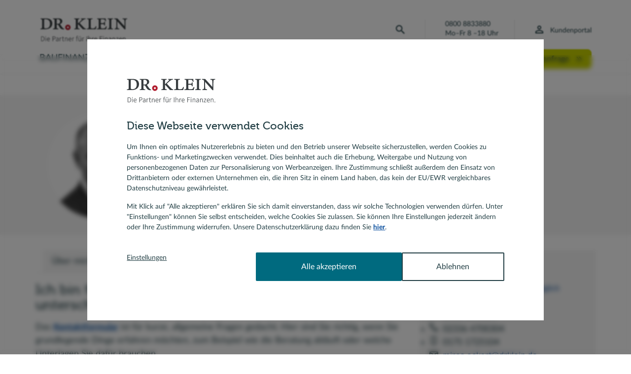

--- FILE ---
content_type: text/html; charset=utf-8
request_url: https://www.drklein.de/berater/mirco-eckart.html
body_size: 22467
content:
<!DOCTYPE html> <html lang="de" dir="ltr"> <head> <meta charset="utf-8"> <!-- This website is powered by TYPO3 - inspiring people to share! TYPO3 is a free open source Content Management Framework initially created by Kasper Skaarhoj and licensed under GNU/GPL. TYPO3 is copyright 1998-2026 of Kasper Skaarhoj. Extensions are copyright of their respective owners. Information and contribution at https://typo3.org/ --> <title>Mirco Eckart, Dr. Klein Schwelm, Baufinanzierung und Ratenkredit</title> <meta name="generator" content="TYPO3 CMS"> <meta name="keywords" content="Dr. Klein, Mirco Eckart, Schwelm, Baufinanzierung, Ratenkredit"> <meta name="description" content="Spezialist bei Dr. Klein in Schwelm, Mirco Eckart, berät Sie in allen Fragen zu Baufinanzierung und Ratenkredit. Mehr lesen!"> <meta name="robots" content="index,follow"> <meta name="viewport" content="width=device-width, initial-scale=1"> <meta name="twitter:card" content="summary"> <meta name="revisit-after" content="2 days"> <meta name="format-detection" content="telephone=no"> <meta name="google-site-verification" content="4CQwmRj805ErXaC_9EUGQY5mNIx4sApuMo4ufGljWAI"> <link rel="icon" href="/favicons/favicon-drklein.ico" type="image/vnd.microsoft.icon"> <link rel="canonical" href="https://www.drklein.de/berater/mirco-eckart.html"/> <link rel="prefetch" as="image" href="/_assets/59e64099c048c5b662de3d19009f2ffb/Images/Drklein/header/drklein-logo-mobile.svg"> <link rel="prefetch" as="image" href="/_assets/59e64099c048c5b662de3d19009f2ffb/Images/Drklein/header/drklein-logo.svg"> <link rel="apple-touch-icon" sizes="180x180" href="/favicons/apple-touch-icon.png"><link rel="apple-touch-icon" sizes="180x180" href="/favicons/apple-touch-icon-precomposed.png"><link rel="apple-touch-icon" sizes="152x152" href="/favicons/apple-touch-icon-152x152.png"><link rel="apple-touch-icon" sizes="152x152" href="/favicons/apple-touch-icon-152x152-precomposed.png"><link rel="apple-touch-icon" sizes="120x120" href="/favicons/apple-touch-icon-120x120.png"><link rel="apple-touch-icon" sizes="120x120" href="/favicons/apple-touch-icon-120x120-precomposed.png"><link rel="icon" type="image/png" href="/favicons/favicon-32x32.png" sizes="32x32"><link rel="icon" type="image/png" href="/favicons/favicon-16x16.png" sizes="16x16"><link rel="manifest" href="/manifest.json" crossorigin="use-credentials"><link rel="mask-icon" href="/favicons/safari-pinned-tab.svg" color="#B11F30"><style>.async-hide { opacity: 0 !important } </style> <script> var dataLayer = dataLayer || []; (function initialize() { dataLayer.push({'anonymizeIP': true}); })(); setTimeout(function () { dataLayer.push({ 'event': 'Seitenansichtsdauer', 'event_category': 'mindestens 30 Sekunden', 'HitType': 'timing' }); }, 30000); </script> <!-- Google Tag Manager --> <script> (function (w, d, s, l, i) { w[l] = w[l] || []; w[l].push({ 'gtm.start': new Date().getTime(), event: 'gtm.js' }); var f = d.getElementsByTagName(s)[0], j = d.createElement(s), dl = l != 'dataLayer' ? '&l=' + l : ''; j.async = true; j.src = 'https://www.googletagmanager.com/gtm.js?id=' + i + dl; f.parentNode.insertBefore(j, f); })(window, document, 'script', 'dataLayer', 'GTM-N7BW3B'); </script> <!-- End Google Tag Manager --> <script id="Cookiebot" src="https://consent.cookiebot.eu/uc.js" data-cbid="e71d97e0-d8c3-47f8-beaf-01072ea52f7f" type="text/javascript" async></script><script src="/resources/12.4.1768927335946/vendor/requirejs/require.js" type="text/javascript"></script><script src="/resources/12.4.1768927335946/vendor/intersection-observer/intersection-observer.js" type="text/javascript" async></script><script src="/resources/12.4.1768927335946/_assets/hypo-elements/JavaScript/Typescripts/require-config.js" type="text/javascript"></script><link href="/resources/12.4.1768927335946/vendor/jquery-ui/themes/base/core.css" rel="stylesheet" media="print" onload="this.media='all'"><noscript><link href="/resources/12.4.1768927335946/vendor/jquery-ui/themes/base/core.css" rel="stylesheet"></noscript><link href="/resources/12.4.1768927335946/vendor/jquery-ui/themes/base/theme.css" rel="stylesheet" media="print" onload="this.media='all'"><noscript><link href="/resources/12.4.1768927335946/vendor/jquery-ui/themes/base/theme.css" rel="stylesheet"></noscript><link href="/resources/12.4.1768927335946/vendor/jquery-ui/themes/base/datepicker.css" rel="stylesheet" media="print" onload="this.media='all'"><noscript><link href="/resources/12.4.1768927335946/vendor/jquery-ui/themes/base/datepicker.css" rel="stylesheet"></noscript><link href="/resources/12.4.1768927335946/_assets/hypo-bvo/Css/Bvo.min.css" rel="preload" as="style"><link href="/resources/12.4.1768927335946/_assets/hypo-bvo/Css/Bvo.min.css" rel="stylesheet"><link href="/resources/12.4.1768927335946/_assets/hypo-elements/Styles/Styles.min.css" rel="preload" as="style"><link href="/resources/12.4.1768927335946/_assets/hypo-elements/Styles/Styles.min.css" rel="stylesheet"> <link rel="stylesheet" href="/_assets/6f312886759f41eb7ba17835741eec51/Css/frontend.min.css?1694523035" media="all"> <style media="all"> /*<![CDATA[*/ <!-- @font-face {font-family: "Museo";font-display: block;font-style: normal;font-weight: 500;src: local("Museo"), local("museow03-500"), url("/_assets/hypo-elements/Fonts/museo/museow03-500.eot") format("embedded-opentype"), url("/_assets/hypo-elements/Fonts/museo/museow03-500.eot?#iefix") format("embedded-opentype"), url("/_assets/hypo-elements/Fonts/museo/museow03-500.woff2") format("woff2"), url("/_assets/hypo-elements/Fonts/museo/museow03-500.woff") format("woff"), url("/_assets/hypo-elements/Fonts/museo/museow03-500.ttf") format("truetype");} @font-face {font-family: "Museo Light";font-display: block;font-style: normal;font-weight: 300;src: local("Museo Light"), local("museow03-300"), url("/_assets/hypo-elements/Fonts/museo/museow03-300.eot") format("embedded-opentype"), url("/_assets/hypo-elements/Fonts/museo/museow03-300.eot?#iefix") format("embedded-opentype"), url("/_assets/hypo-elements/Fonts/museo/museow03-300.woff2") format("woff2"), url("/_assets/hypo-elements/Fonts/museo/museow03-300.woff") format("woff"), url("/_assets/hypo-elements/Fonts/museo/museow03-300.ttf") format("truetype");} @font-face {font-family: "Lato";font-display: swap;font-style: normal;font-weight: 400;text-rendering: optimizeLegibility; src: local("Lato Regular"), local("Lato-Regular"), url("/_assets/hypo-elements/Fonts/lato/Lato-Regular.eot") format("embedded-opentype"), url("/_assets/hypo-elements/Fonts/lato/Lato-Regular-Regular.eot?#iefix") format("embedded-opentype"), url("/_assets/hypo-elements/Fonts/lato/Lato-Regular.woff2") format("woff2"), url("/_assets/hypo-elements/Fonts/lato/Lato-Regular.woff") format("woff"), url("/_assets/hypo-elements/Fonts/lato/Lato-Regular.ttf") format("truetype");} @font-face {font-family: "Lato Bold";font-display: swap;font-style: normal;font-weight: 700;text-rendering: optimizeLegibility; src: local("Lato Bold"), local("Lato-Bold"), url("/_assets/hypo-elements/Fonts/lato/Lato-Bold.eot") format("embedded-opentype"), url("/_assets/hypo-elements/Fonts/lato/Lato-Bold-Regular.eot?#iefix") format("embedded-opentype"), url("/_assets/hypo-elements/Fonts/lato/Lato-Bold.woff2") format("woff2"), url("/_assets/hypo-elements/Fonts/lato/Lato-Bold.woff") format("woff"), url("/_assets/hypo-elements/Fonts/lato/Lato-Bold.ttf") format("truetype");} --> /*]]>*/ </style> </head> <body data-page-uid="1480"> <a href="#main-content" class="skip-link" id="skiplink" tabindex="0">Zum Hauptinhalt springen</a> <script> (function (hypoport) { hypoport.produktsparte = "Baufinanzierung"; })(window.hypoport = window.hypoport || {}); </script> <script> (function (hypoport) { hypoport.produktsparteSeitenbaum = "Gesamt"; })(window.hypoport = window.hypoport || {}); </script> <script> (function (hypoport) { hypoport.topic = "Finanzberater vor Ort"; hypoport.subtopic = "BvO-Profilseite"; })(window.hypoport = window.hypoport || {}); </script> <script> var dataLayer = dataLayer || []; /* Baufinanzierungsanfrage, Berater Formular, Kontaktformular - tracking category "eventVirtualPage" */ window.addEventListener("hypoport.drklein.gaTrackingVirtualPage", function(event) { dataLayer.push({ 'event': event.detail.event, 'virtualPageURL': event.detail.virtualPageURL, 'virtualPageTitle': event.detail.virtualPageTitle, 'HitType': 'event' }); }); /* Baufinanzierungsanfrage, Berater Formular, Kontaktformular, PopUp-Lead - tracking category "Lead" / "Calculator*/ window.addEventListener("hypoport.drklein.gaTracking", function(event) { var eventObj = { 'event': event.detail.event, 'gaEventCategory': event.detail.gaEventCategory, 'gaEventAction': event.detail.gaEventAction, 'gaEventLabel': event.detail.gaEventLabel, 'HitType': 'event' }; if (event.detail.gaEventValue) { eventObj.gaEventValue = event.detail.gaEventValue; } dataLayer.push(eventObj); }); /* IE9+ Polyfill */ (function () { if ( typeof window.CustomEvent === "function" ) return false; function CustomEvent ( event, params ) { params = params || { bubbles: false, cancelable: false, detail: null }; var evt = document.createEvent( 'CustomEvent' ); evt.initCustomEvent( event, params.bubbles, params.cancelable, params.detail ); return evt; } window.CustomEvent = CustomEvent; })(); /* CleverPush - Measures if user has accepted/deactivated push notifications */ var CleverPush = window.CleverPush || []; var pushNoteState = 'push_notifications_are_not_available'; CleverPush.push(['isSubscribed', function(result) { pushNoteState = (result === true ) ? 'enabled' : 'disabled'; if (typeof Storage !== "undefined") { localStorage.setItem("pushNoteStateStorage", pushNoteState); } }]); /* GTM - Event tracking */ document.onreadystatechange = function () { if (document.readyState === 'complete') { (function() { /* Tel.: Links - Tracking every click on telephone number */ var telephoneNumbers = document.querySelectorAll('a[href^="tel:"]'); if (typeof telephoneNumbers !== 'undefined' && telephoneNumbers !== null) { for (var telephoneNumber in telephoneNumbers) { if (telephoneNumbers.hasOwnProperty(telephoneNumber)) { telephoneNumbers[telephoneNumber].addEventListener('click', function (event) { dataLayer.push({ 'event': 'TelLinks', 'gaEventCategory': 'Tel.: Links', 'gaEventAction': 'Click', 'gaEventLabel': event.target.href, 'HitType': 'event' }); }); } } } /* Email: Links - Tracking every click on email-link */ var emailLinks = document.querySelectorAll('a[href^="mailto:"]'); if (typeof emailLinks !== 'undefined' && emailLinks !== null) { for (var emailLink in emailLinks) { if (emailLinks.hasOwnProperty(emailLink)) { emailLinks[emailLink].addEventListener('click', function (event) { dataLayer.push({ 'event': 'EmailLinks', 'gaEventCategory': 'Email: Links', 'gaEventAction': 'Click', 'gaEventLabel': event.target.href, 'HitType': 'event' }); }); } } } /* Footer: Links - Tracking every click on a link in the footer section */ var footerLinks = document.querySelectorAll('footer.footerArea a'); if (typeof footerLinks !== 'undefined' && footerLinks !== null) { for (var footerLink in footerLinks) { if (footerLinks.hasOwnProperty(footerLink)) { footerLinks[footerLink].addEventListener('click', function (event) { var footerElementLabel; if (this.classList.contains('socialMediaIcons_icon')) { footerElementLabel = this.getAttribute('aria-label'); } else { footerElementLabel = event.target.innerHTML; } dataLayer.push({ 'event': 'Footer', 'gaEventCategory': 'Footer', 'gaEventAction': 'Click', 'gaEventLabel': footerElementLabel, 'HitType': 'event' }); }); } } } /* Top Navigation: all Links - Tracking every click on a link in top-navigation */ var topNavigationLinks = document.querySelectorAll('header.header nav.navigation a'); if (typeof topNavigationLinks !== 'undefined' && topNavigationLinks !== null) { for (var topNavigationLink in topNavigationLinks) { if (topNavigationLinks.hasOwnProperty(topNavigationLink)) { topNavigationLinks[topNavigationLink].addEventListener('click', function (event) { dataLayer.push({ 'event': 'TopNavigation', 'gaEventCategory': 'Top Navigation', 'gaEventAction': 'Click', 'gaEventLabel': event.target.textContent || event.target.innerText || 'Link ohne Text', 'HitType': 'event' }); }); } } } /* Top Navigation: kundenportal link */ var topNavigationKundenportal = document.getElementById('header_kundenportal_link'); if (typeof topNavigationKundenportal !== 'undefined' && topNavigationKundenportal !== null) { if (topNavigationKundenportal) { topNavigationKundenportal.addEventListener('click', function (event) { dataLayer.push({ 'event': 'TopNavigation', 'gaEventCategory': 'Top Navigation', 'gaEventAction': 'Click', 'gaEventLabel': event.target.textContent || event.target.innerText || 'Link ohne Text', 'HitType': 'event' }); }); } } /* Top Navigation: Links - Level 1 - Tracking every click on a link in top-navigation > level 1 */ var topNavigationFirstLevelLinks = document.querySelectorAll('header.header .navigation_link a'); if (typeof topNavigationFirstLevelLinks !== 'undefined' && topNavigationFirstLevelLinks !== null) { for (var topNavigationFirstLevelLink in topNavigationFirstLevelLinks) { if (topNavigationFirstLevelLinks.hasOwnProperty(topNavigationFirstLevelLink)) { topNavigationFirstLevelLinks[topNavigationFirstLevelLink].addEventListener('click', function (event) { dataLayer.push({ 'event': 'TopNavigation', 'gaEventCategory': 'Top Navigation', 'gaEventAction': 'Click', 'gaEventLabel': 'Level 1 | ' + event.target.textContent || event.target.innerText || 'Link ohne Text', 'HitType': 'event' }); }); } } } /* Top Navigation: Burger-Symbol - Tracking every click on burger-symbol */ var burgerSymbol = document.getElementById('mainnavigationToggle'); var identifyingClassForActiveState = /toggleButton--is-active/; if (typeof burgerSymbol !== 'undefined' && burgerSymbol !== null) { burgerSymbol.addEventListener('click', function () { var burgerSymbolClasses = this.className; var posClassForActiveState = (' ' + burgerSymbolClasses + ' ').search(identifyingClassForActiveState); dataLayer.push({ 'event': 'TopNavigation', 'gaEventCategory': 'Top Navigation', 'gaEventAction': (posClassForActiveState !== -1 ? 'Expand' : 'Collapse'), 'gaEventLabel': 'Dropdown | Burger', 'HitType': 'event' }); }); } /* Sticky Header - Tracking every click on elements within the sticky header */ var header = document.querySelector('header.header'); var identifyingClassForStickyHeader = /header--is-sticky/; if (header) { header.addEventListener('click', function (event) { var headerClasses = this.className; var eventClasses = event.target.className; var posClassForStickyHeader = (' ' + headerClasses + ' ').search(identifyingClassForStickyHeader); var stickyHeaderElement; var stickyHeaderTarget = ''; if (posClassForStickyHeader !== -1) { if(eventClasses.search(/logo/) > -1) { stickyHeaderElement = 'Top | Logo'; stickyHeaderTarget = $('.header_logo_image').parent().parent().attr('href'); } if(eventClasses.search(/navigation_link/) > -1) { stickyHeaderElement = 'Top | MainNavigation Link'; stickyHeaderTarget = $(event.target).attr('href'); } if(eventClasses.search(/navigation_sub_link/) > -1) { stickyHeaderElement = 'Top | Navigation Link'; stickyHeaderTarget = $(event.target).attr('href'); } if(eventClasses.search(/phoneContact/) > -1) { stickyHeaderElement = 'Top | Telephone'; stickyHeaderTarget = $('#header_phoneContact .phoneNumber').attr('href'); } if(eventClasses.search(/formElement_submitButton/) > -1) { stickyHeaderElement = 'Top | Search'; stickyHeaderTarget = '/suche.html'; } if(eventClasses.search(/toggleButton-navigation/) > -1) { stickyHeaderElement = 'Top | Navigation Button'; } if(eventClasses.search(/formLink_link_label/) > -1 || eventClasses.search(/formLink_link_label/) > -1 ) { stickyHeaderElement = 'Top | Financing Request'; stickyHeaderTarget = $('.formLink_link').attr('href'); } if(eventClasses.search(/kundenportal_link/) > -1 || eventClasses.search(/kundenportal_link_label/) > -1 ) { stickyHeaderElement = 'Top | Customer Portal'; stickyHeaderTarget = $('.header_kundenportal_link').attr('href'); } dataLayer.push({ 'event': 'StickyHeader', 'gaEventCategory': 'Sticky Header', 'gaEventAction': 'Click', 'gaEventLabel': stickyHeaderElement, 'gaEventTarget': stickyHeaderTarget, 'HitType': 'event' }); } }); } /* Breadcrumb Navigation - Tracking every click on a breadcrumb-link and detects its position */ var breadcrumbNavigationLinks = document.querySelectorAll('.header_breadcrumb a'); if (typeof breadcrumbNavigationLinks !== 'undefined' && breadcrumbNavigationLinks !== null) { for (var breadcrumbNavigationLink in breadcrumbNavigationLinks) { if (breadcrumbNavigationLinks.hasOwnProperty(breadcrumbNavigationLink)) { breadcrumbNavigationLinks[breadcrumbNavigationLink].addEventListener('click', function (event) { var breadcrumbNavigationListItem = event.target.parentNode; var i = 0; while( (breadcrumbNavigationListItem = breadcrumbNavigationListItem.previousSibling) != null ) { i++; } var positionOfClickedNavigationLink = i + 1; dataLayer.push({ 'event': 'BreadcrumbNavigation', 'gaEventCategory': 'Breadcrumb Navigation', 'gaEventAction': 'Position ' + positionOfClickedNavigationLink, 'gaEventLabel': event.target.textContent || event.target.innerText || 'Link ohne Text', 'HitType': 'event' }); }); } } } /* Jumpmark Links - Tracking every click on jump-link */ var jumpLinks = document.querySelectorAll('.inhaltsverzeichnis_list a'); if (typeof jumpLinks !== 'undefined' && jumpLinks !== null) { for (var jumpLink in jumpLinks) { if (jumpLinks.hasOwnProperty(jumpLink)) { jumpLinks[jumpLink].addEventListener('click', function (event) { dataLayer.push({ 'event': 'JumpmarkLinks', 'gaEventCategory': 'Jumpmark Links', 'gaEventAction': 'Click', 'gaEventLabel': '# | ' + event.target.textContent || event.target.innerText || 'Link ohne Text', 'HitType': 'event' }); }); } } } /* Cross Interest Links - Tracking every click on cross-interest-links */ var crossInterestLinks = document.querySelectorAll('.weitereThemen a'); if (typeof crossInterestLinks !== 'undefined' && crossInterestLinks !== null) { for (var crossInterestLink in crossInterestLinks) { if (crossInterestLinks.hasOwnProperty(crossInterestLink)) { crossInterestLinks[crossInterestLink].addEventListener('click', function (event) { dataLayer.push({ 'event': 'CrossInterestLinks', 'engaged_action': 'click', 'engaged_label': event.target.textContent || event.target.innerText || 'Link ohne Text', 'engaged_target': event.target.href }); }); } } } /* FAQ Interest Links - Tracking every click on faq-link */ var faqLinks = document.querySelectorAll('.teaserPanel--is-faq a'); if (typeof faqLinks !== 'undefined' && faqLinks !== null) { for (var faqLink in faqLinks) { if (faqLinks.hasOwnProperty(faqLink)) { faqLinks[faqLink].addEventListener('click', function (event) { dataLayer.push({ 'event': 'FAQinterestLinks', 'gaEventCategory': 'FAQ Interest Links', 'gaEventAction': 'Click', 'engaged_label': event.target.textContent || event.target.innerText || 'Link ohne Text', 'engaged_target': event.target.href, 'HitType': 'event' }); }); } } } /* Teaser Promotion Links - Tracking every click on teaser-panel-link in main content */ var teaserPanelLinks = document.querySelectorAll('.teaserPanel.teaserPanel--is-default a'); if (typeof teaserPanelLinks !== 'undefined' && teaserPanelLinks !== null) { for (var teaserPanelLink in teaserPanelLinks) { if (teaserPanelLinks.hasOwnProperty(teaserPanelLink)) { teaserPanelLinks[teaserPanelLink].addEventListener('click', function (event) { dataLayer.push({ 'event': 'TeaserPromotionLinks', 'gaEventCategory': 'Teaser Promotion Links', 'gaEventAction': 'Click', 'engaged_label': 'Box-Headline | ' + event.target.textContent || event.target.innerText || 'Link ohne Text', 'engaged_target': event.target.href, 'HitType': 'event' }); }); } } } /* Accordion Box Clicks - Tracking every click on an accordion box */ var accordionBoxes = document.querySelectorAll('.akkordeon .klappmodul header'); var identifyingClassForOpenState = /klappmodul_head--is-open/; if (typeof accordionBoxes !== 'undefined' && accordionBoxes !== null) { for (var accordionBox in accordionBoxes) { if (accordionBoxes.hasOwnProperty(accordionBox)) { accordionBoxes[accordionBox].addEventListener('click', function (event) { var accordionBoxClasses = this.className; var posClassForOpenState = (' ' + accordionBoxClasses + ' ').search(identifyingClassForOpenState); dataLayer.push({ 'event': 'AccordionBoxClicks', 'gaEventCategory': 'Accordion Box Clicks', 'gaEventAction': (posClassForOpenState !== -1 ? 'Expand' : 'Collapse'), 'gaEventLabel': this.firstElementChild.textContent, 'HitType': 'event' }); }); } } } /* Customer Rating Links - Tracking every click on a link in customer rating box */ var customerRatingLinks = document.querySelectorAll('.kundenbewertungsteaserStandalone_kundenbewertungsseiteLink'); if (typeof customerRatingLinks !== 'undefined' && customerRatingLinks !== null) { for (var customerRatingLink in customerRatingLinks) { if (customerRatingLinks.hasOwnProperty(customerRatingLink)) { customerRatingLinks[customerRatingLink].addEventListener('click', function (event) { dataLayer.push({ 'event': 'CustomerRatingLinks', 'gaEventCategory': 'Customer Rating Links', 'gaEventAction': 'Click', 'engaged_label': event.target.textContent || event.target.innerText || 'Link ohne Text', 'engaged_target': event.target.href, 'HitType': 'event' }); }); } } } /* BVOSearch - Tracking every BVO Search. */ var searchFormularBVO = document.getElementById('beraterSucheFormular'); if (typeof searchFormularBVO !== 'undefined' && searchFormularBVO !== null) { searchFormularBVO.addEventListener('submit', function (event) { dataLayer.push({ 'event': 'BVOSearch', 'gaEventCategory': 'BVO Search', 'gaEventAction': 'Submit', 'engaged_label': 'BeraterSucheFormular', 'engaged_target': '/berater-vor-ort.html', 'HitType': 'event' }); }); } /* Internal Site Search - Tracking submit in search formualar */ var searchFormular = document.querySelector('.header_search .suchformular'); if (typeof searchFormular !== 'undefined' && searchFormular !== null) { searchFormular.addEventListener('submit', function (event) { if (this[0].value.trim().length > 0) { dataLayer.push({ 'event': 'InternalSiteSearch', 'gaEventCategory': 'Internal Site Search', 'gaEventAction': 'Submit', 'gaEventLabel': this[0].value, 'HitType': 'event' }); } }); } /* Call to Action Buttons - Tracking every click on a cta-button */ var ctaButtons = document.querySelectorAll('.callToAction_button'); if (typeof ctaButtons !== 'undefined' && ctaButtons !== null) { for (var ctaButton in ctaButtons) { if (ctaButtons.hasOwnProperty(ctaButton)) { ctaButtons[ctaButton].addEventListener('click', function (event) { dataLayer.push({ 'event': 'CTAbuttons', 'gaEventCategory': 'Call To Action Buttons', 'gaEventAction': 'Click', 'engaged_label': event.target.textContent || event.target.innerText || 'Link ohne Text', 'engaged_target': event.target.href, 'HitType': 'event' }); }); } } } /* Swiper: Navigation Buttons - Tracking every click on a swiper-navigation-button */ var swiperNextPrevButtons = document.querySelectorAll('.swiper-button-next, .swiper-button-prev'); if (typeof swiperNextPrevButtons !== 'undefined' && swiperNextPrevButtons !== null) { for (var swiperNextPrevButton in swiperNextPrevButtons) { if (swiperNextPrevButtons.hasOwnProperty(swiperNextPrevButton)) { swiperNextPrevButtons[swiperNextPrevButton].addEventListener('click', function (event) { dataLayer.push({ 'event': 'TeaserPromotionLinks', 'gaEventCategory': 'Teaser Promotion Links', 'gaEventAction': 'Click', 'gaEventLabel': "Box-Headline | "+this.dataset.eventlabel, 'HitType': 'event' }); }); } } } /* Swiper: Teaser Promotion Links - Tracking every click on a teaser-panel-link in swiper */ var swiperTeaserLinks = document.querySelectorAll('.swiper-slide .teaserPanel a'); if (typeof swiperTeaserLinks !== 'undefined' && swiperTeaserLinks !== null) { for (var swiperTeaserLink in swiperTeaserLinks) { if (swiperTeaserLinks.hasOwnProperty(swiperTeaserLink)) { swiperTeaserLinks[swiperTeaserLink].addEventListener('click', function (event) { dataLayer.push({ 'event': 'TeaserPromotionLinks', 'gaEventCategory': 'Teaser Promotion Links', 'gaEventAction': 'Click', 'gaEventLabel': "Box-Headline | "+this.getAttribute('title'), 'HitType': 'event' }); }); } } } })(); } }; /* End GTM - Event tracking */ </script> <!-- Google Tag Manager (noscript) --> <noscript> <iframe src="https://www.googletagmanager.com/ns.html?id=GTM-N7BW3B" height="0" width="0" style="display:none;visibility:hidden"></iframe> </noscript> <!-- End Google Tag Manager (noscript) --> <script> var platformPath = "https://drklein.drklein-plattform.de/api/c-agentservice/"; </script> <header class="header"> <div id="header_brand" class="header_contentContainer"> <div class="header_row"> <div id="header_logo" class="header_logo"> <div class="header_logo_box"> <a href="/" title="zur Startseite von Dr. Klein" aria-label="Zur Startseite" id="header_logo_link"> <picture> <source id="desktop-src" media="(min-width: 1024px)" srcset="/_assets/59e64099c048c5b662de3d19009f2ffb/Images/Drklein/header/drklein-logo.svg"> <source id="tablet-src" media="(min-width: 768px)" srcset="/_assets/59e64099c048c5b662de3d19009f2ffb/Images/Drklein/header/drklein-logo.svg"> <source id="mobile-src" srcset="/_assets/59e64099c048c5b662de3d19009f2ffb/Images/Drklein/header/drklein-logo-mobile.svg"> <img src="/_assets/59e64099c048c5b662de3d19009f2ffb/Images/Drklein/header/drklein-logo.svg" alt="Logo Dr. Klein, die Partner für ihre Finanzen" width="145" height="auto" class="header_logo_image"/> </picture></a> </div> </div> <ul id="header_buttons" class="header_buttons"> <li> <button class="toggleButton toggleButton-navigation" id="mainnavigationToggle" data-target="header_navigation" data-revert="Navigationsmenü schließen", aria-expanded="false" aria-controls="mainnavigation" aria-label="Navigationsmenü öffnen" aria-haspopup="true"><span class="sr-only">Öffnet die Navigation</span></button> </li> <li id="header_phoneContact" class="header_phoneContact"> <div class="phoneContact_phoneNumber"> <label>Beratung:</label> <a href="tel:+49-800-8833880" title="Beratung: 0800 8833880" class="phoneNumber" aria-label="Beratung Telefonnummer 0800 8833880">0800 8833880</a> </div> <span class="phoneContact_openingHours">Mo–Fr 8 –18 Uhr</span> </li> <li id="header_kundenportal" class="header_kundenportal"> <a aria-label="Zur Seite Kundenportal" class="header_kundenportal_link" id="header_kundenportal_link" href="/kundenportal-vorteile.html"> <span class="header_kundenportal_link_label">Kundenportal</span> </a> </li> <li> <button class="toggleButton toggleButton-search" id="button_search" aria-label="Öffnet die Suche" data-target="header_search"><span class="sr-only">Öffnet die Suche</span></button> </li> </ul> </div> </div> <div class="header_navigationBackground"> <div class="header_contentContainer"> <div class="header_row"> <div id="header_formLink" class="header_formLink"> <div class="formLink"> <div class="callToAction"> <a href="#" class="callToAction_button formLink_link" id="formLink_link" aria-label="Finanzierungsanfrage zur Baufinanzierung"><span class="formLink_link_label">Finanzierungsanfrage</span></a> </div> </div> </div> <div id="header_navigation" class="header_navigation"> <div id="header_search" class="header_search"> <form class="suchformular" method="post" action="/suche.html" id=""> <div class="formWithButton"> <div class="formElement" style=""><div class="formElement_input"><div class="formElement_field formElement_field-text"><input id="tx_indexedsearch_pi2[search][sword]_indexedSearchId_header" type="text" name="tx_indexedsearch_pi2[search][sword]" class="sword" placeholder="Suchbegriff" aria-label="Suchbegriff"/><div id="tx_indexedsearch_pi2[search][sword]_indexedSearchId_header_error" class="formElement_errorMessage" role="alert" aria-live="polite" aria-atomic="true"></div></div></div></div> <div class="formElement" style=""><div class="formElement_submit"><div class="formElement_field formElement_field-submit"><button type="submit" aria-label="Seite durchsuchen" class="formElement_submitButton" >Suchen</button></div></div></div> </div> <div class="formElement" style=""><div class="formElement_input"><div class="formElement_field formElement_field-hidden"><input id="tx_indexedsearch_pi2[action]_indexedSearchId_header" type="hidden" name="tx_indexedsearch_pi2[action]" value="search"/><div id="tx_indexedsearch_pi2[action]_indexedSearchId_header_error" class="formElement_errorMessage" role="alert" aria-live="polite" aria-atomic="true"></div></div></div></div> <div class="formElement" style=""><div class="formElement_input"><div class="formElement_field formElement_field-hidden"><input id="tx_indexedsearch_pi2[controller]_indexedSearchId_header" type="hidden" name="tx_indexedsearch_pi2[controller]" value="Search"/><div id="tx_indexedsearch_pi2[controller]_indexedSearchId_header_error" class="formElement_errorMessage" role="alert" aria-live="polite" aria-atomic="true"></div></div></div></div> </form> </div> <div id="header_navigationMenue"> <nav class="navigation" aria-label="Hauptnavigation"> <ul class="navigation_mainNavigation" id="mainnavigation" aria-label="Hauptmenü"> <li class="navigation_mainNavigationItem navigation_tablet"> <a href="/baufinanzierung.html" tabindex="0" id="navbutton-0" class="navigation_link has_subs">Baufinanzierung</a> <div class="navigation_mainNavigationItem--content"> <ul id="subnav-baufinanzierung" class="navigation_subNavigation_ul"> <li class="navigation_subNavigation" data-sub="subnav-baufinanzierung"> <a href="/baufinanzierungsrechner.html" tabindex="0" id="navlinksub-0-0" class="navigation_sub_link">Baufinanzierungsrechner</a> </li> <li class="navigation_subNavigation" data-sub="subnav-baufinanzierung"> <a href="/aktuelle-bauzinsen.html" tabindex="0" id="navlinksub-0-1" class="navigation_sub_link">Aktuelle Bauzinsen</a> </li> <li class="navigation_subNavigation" data-sub="subnav-baufinanzierung"> <a href="/baufinanzierung-ratgeber.html" tabindex="0" id="navlinksub-0-2" class="navigation_sub_link">Ratgeber Immobilienfinanzierung</a> </li> <li class="navigation_subNavigation" data-sub="subnav-baufinanzierung"> <a href="/anschlussfinanzierung.html" tabindex="0" id="navlinksub-0-3" class="navigation_sub_link">Anschlussfinanzierung</a> </li> <li class="navigation_subNavigation" data-sub="subnav-baufinanzierung"> <a href="/umschuldung.html" tabindex="0" id="navlinksub-0-4" class="navigation_sub_link">Umschuldung</a> </li> <li class="navigation_subNavigation" data-sub="subnav-baufinanzierung"> <a href="/modernisierungskredit.html" tabindex="0" id="navlinksub-0-5" class="navigation_sub_link">Modernisierungskredit</a> </li> <li class="navigation_subNavigation" data-sub="subnav-baufinanzierung"> <a href="/forward-darlehen.html" tabindex="0" id="navlinksub-0-6" class="navigation_sub_link">Forward-Darlehen</a> </li> <li class="navigation_subNavigation" data-sub="subnav-baufinanzierung"> <a href="/kfw-darlehen.html" tabindex="0" id="navlinksub-0-7" class="navigation_sub_link">KfW-Darlehen</a> </li> <li class="navigation_subNavigation" data-sub="subnav-baufinanzierung"> <a href="/baufinanzierung-mit-bausparvertrag.html" tabindex="0" id="navlinksub-0-8" class="navigation_sub_link">Bausparvertrag, Bausparen</a> </li> </ul> </div> </li> <li class="navigation_mainNavigationItem navigation_tablet"> <a href="/versicherung.html" tabindex="0" id="navbutton-1" class="navigation_link has_subs">Versicherung</a> <div class="navigation_mainNavigationItem--content"> <ul id="subnav-versicherung" class="navigation_subNavigation_ul"> <li class="navigation_subNavigation" data-sub="subnav-versicherung"> <a href="/versicherungscheck.html" tabindex="0" id="navlinksub-1-0" class="navigation_sub_link">Versicherungscheck</a> </li> <li class="navigation_subNavigation" data-sub="subnav-versicherung"> <a href="/sachversicherung.html" tabindex="0" id="navlinksub-1-1" class="navigation_sub_link">Sachversicherung</a> </li> <li class="navigation_subNavigation" data-sub="subnav-versicherung"> <a href="/krankenversicherung.html" tabindex="0" id="navlinksub-1-2" class="navigation_sub_link">Krankenversicherung</a> </li> <li class="navigation_subNavigation" data-sub="subnav-versicherung"> <a href="/vorsorge-rente.html" tabindex="0" id="navlinksub-1-3" class="navigation_sub_link">Vorsorge &amp; Rente</a> </li> </ul> </div> </li> <li class="navigation_mainNavigationItem navigation_tablet"> <a href="/ratenkredit.html" tabindex="0" id="navbutton-2" class="navigation_link has_subs">Ratenkredit</a> <div class="navigation_mainNavigationItem--content"> <ul id="subnav-ratenkredit" class="navigation_subNavigation_ul"> <li class="navigation_subNavigation" data-sub="subnav-ratenkredit"> <a href="/ratenkreditrechner.html" tabindex="0" id="navlinksub-2-0" class="navigation_sub_link">Ratenkreditrechner</a> </li> <li class="navigation_subNavigation" data-sub="subnav-ratenkredit"> <a href="/autokredit.html" tabindex="0" id="navlinksub-2-1" class="navigation_sub_link">Autokredit</a> </li> <li class="navigation_subNavigation" data-sub="subnav-ratenkredit"> <a href="/kredit-umschulden.html" tabindex="0" id="navlinksub-2-2" class="navigation_sub_link">Kredit umschulden</a> </li> <li class="navigation_subNavigation" data-sub="subnav-ratenkredit"> <a href="/wohnkredit.html" tabindex="0" id="navlinksub-2-3" class="navigation_sub_link">Modernisieren</a> </li> <li class="navigation_subNavigation" data-sub="subnav-ratenkredit"> <a href="/ratgeber-ratenkredit.html" tabindex="0" id="navlinksub-2-4" class="navigation_sub_link">Ratgeber Ratenkredit</a> </li> </ul> </div> </li> <li class="navigation_mainNavigationItem navigation_items"> <a href="/berater-vor-ort.html" tabindex="0" id="navbutton-3" class="navigation_link">Berater vor Ort</a> </li> <li class="navigation_mainNavigationItem navigation_items"> <a href="/ueber-dr-klein.html" tabindex="0" id="navbutton-4" class="navigation_link">Dr. Klein</a> </li> <li class="navigation_mainNavigationItem navigation_more"> <a href="/" tabindex="0" id="morebutton" class="navigation_link has_subs">Mehr</a> <div class="navigation_mainNavigationItem--content"> <ul id="subnav-more" class="navigation_subNavigation_ul"></ul> </div> </li> </ul> </nav> </div> </div> </div> </div> </div> <div id="header_inhaltsverzeichnis" class="header_inhaltsverzeichnis"> </div> </header> <main id="main-content" tabindex="-1"> <div id="c27938"> <div class="header_contentContainer"> <div class="header_row"> <div class="header_breadcrumb"> <script type="application/ld+json">{ "@type": "BreadcrumbList", "itemListElement": [ { "@type": "ListItem", "position": 1, "item": { "@type": "Thing", "@id": "https://www.drklein.de/berater-vor-ort.html", "name": "Berater vor Ort" } }, { "@type": "ListItem", "position": 2, "item": { "@type": "Thing", "@id": "https://www.drklein.de/berater/mirco-eckart.html", "name": "Mirco Eckart, Baufinanzierung und Ratenkredit, Schwelm" } } ], "@context": "http://schema.org" }</script><ol class="breadcrumb"><li><a href="/" aria-label="Zur Startseite wechseln"><svg width="100%" height="100%" viewBox="0 0 50 50" version="1.1" xmlns="http://www.w3.org/2000/svg" xmlns:xlink="http://www.w3.org/1999/xlink" xml:space="preserve" style="fill-rule:evenodd;clip-rule:evenodd;stroke-linejoin:round;stroke-miterlimit:2;"><g transform="matrix(2.777778,0,0,2.777778,-8.333333,-8.333333)"><path d="M3.72,21L3.72,9.84L12,3L19.92,9.84L19.92,21L14,21L14,15L10,15L10,21L3.72,21Z" class="path-home"/></g><g transform="matrix(2.333333,0,0,2.333333,-3,0)"><path d="M3.857,20.143L3.857,9.411L12,2.571L19.714,9.411L19.714,20.143L16.143,20.143L16.143,12.429L7.857,12.429L7.857,20.143L3.857,20.143Z" style="fill:white;"/></g></svg></a></li><li><a href="https://www.drklein.de/berater-vor-ort.html">Berater vor Ort</a></li><li>Mirco Eckart, Baufinanzierung und Ratenkredit, Schwelm</li></ol> </div> </div> </div> <div class="profilHeader"> <script type="application/ld+json">{ "@type": "FinancialService", "@id": "https://www.drklein.de/berater/mirco-eckart.html", "name": "Mirco Eckart, Dr. Klein Schwelm, Baufinanzierung und Ratenkredit", "image": "https://drklein-plattform-employeeservice.s3.eu-central-1.amazonaws.com/2f18b4c8-e335-4191-8633-19c93e7c32d4/profile-images/ORIGINAL/Mirco-Eckart.jpg?timestamp=2025-11-02T11:10:16.126768931Z", "description": "Spezialist bei Dr. Klein in Schwelm, Mirco Eckart berät Sie in allen Fragen zu Baufinanzierung und Ratenkredit.", "telephone": "02336 4700304", "email": "mirco.eckart@drklein.de", "hasMap": "https://maps.google.de/maps?z=1&daddr=Hauptstra%C3%9Fe+41+58332+Schwelm", "url": "https://www.drklein.de", "logo": "https://www.drklein.de/fileadmin/_drk-content-admin/schema_org/drklein-privatkunden-ag-logo.jpg", "address": { "@type": "PostalAddress", "streetAddress": "Hauptstraße 41", "postalCode": "58332", "addressLocality": "Schwelm", "addressRegion": "Schwelm", "addressCountry": "DE" }, "geo": { "@type": "GeoCoordinates", "latitude": 51.28381, "longitude": 7.29152 }, "employee": { "@type": "Person", "name": "Mirco Eckart", "brand": "Dr. Klein Privatkunden AG", "image": "https://drklein-plattform-employeeservice.s3.eu-central-1.amazonaws.com/2f18b4c8-e335-4191-8633-19c93e7c32d4/profile-images/ORIGINAL/Mirco-Eckart.jpg?timestamp=2025-11-02T11:10:16.126768931Z" }, "@context": "http://schema.org" }</script> <div class="profilHeader_container"> <div class="profilHeader_row"> <div class="profilHeader_image"> <figure class="image"> <picture> <img src="https://drklein-plattform-employeeservice.s3.eu-central-1.amazonaws.com/2f18b4c8-e335-4191-8633-19c93e7c32d4/profile-images/ORIGINAL/Mirco-Eckart.jpg?timestamp=2025-11-02T11:10:16.126768931Z" title="Mirco Eckart, Spezialist für Baufinanzierung und Ratenkredit, Schwelm" alt="Mirco Eckart, Spezialist für Baufinanzierung und Ratenkredit, Schwelm" width="220" height="220" > </picture> </figure> </div> <div class="profilHeader_description"> <!--TYPO3SEARCH_begin--> <h1 class="profilHeader_headline"> Mirco Eckart <div class="profilHeader_subHeadline"> Spezialist für Baufinanzierung und Ratenkredit, Schwelm </div> </h1> <script type="application/ld+json">{ "@type": "Person", "@id": "#berater", "name": "Mirco Eckart", "worksFor": { "@id": "#organization" }, "@context": "http://schema.org" }</script> <div class="profilHeader_bewertung"> <div class="profilHeader_bewertungHeadline">68 Kundenbewertungen</div> <div> <div class="kundenbewertungNote"> <span class="kundenbewertungNote_sterne"> <div class="starsRating" role="img" aria-label="Bewertung 4.96 von 5"> <div class="starsRating_stars starsRating_stars--is-background" aria-hidden="true"> <div class="starsRating_stars starsRating_stars--is-foreground" style="width: calc(4.96*20%);" aria-hidden="true"></div> </div> </div> </span> <span class="kundenbewertungNote_note"> <span class="kundenbewertungNote_noteState"> 4,96 </span><span class="kundenbewertungNote_noteMax">/5</span> </span> </div> </div> </div> <div class="profilHeader_contactDetailsMobile"> <div class="address">Hauptstraße 41<br />58332&nbsp;Schwelm</div> <ul class="contactDetails"> <li class="contactDetails_phone" aria-label="Festnetznummer"><a href="tel:+4923364700304" title="Festnetztelefonnummer: 02336 4700304" class="phoneNumber" aria-label="Beratung Telefonnummer 02336 4700304">02336 4700304</a> </li> <li class="contactDetails_email" aria-label="E-Mail"><a href="mailto:mirco.eckart@drklein.de" title="E-Mail an mirco.eckart@drklein.de">mirco.eckart@drklein.de</a></li> </ul> </div> <!--TYPO3SEARCH_end--> </div> </div> </div> </div> <div class="profilContent" data-fist-call=""> <div class="profilContent_row"> <div class="profilContent_information"> <div class="profilInformation" data-uid="2f18b4c8-e335-4191-8633-19c93e7c32d4"> <div class="reitermodul reitermodul--is-hiddenOnTablet"> <ul class="reitermodul_tabs" role="tablist"></ul> <div class="reitermodul_tabContainer"> <div id="cprofil-tab-ueber-mich" class="reiter" data-theme=""> <div class="reiter_head" data-hide-label-on-phone="false"> <div class="heading ">Über mich</div> </div> <div class="reiter_body" role="tabpanel"> <!--TYPO3SEARCH_begin--> <div class="profilUebermich"> <h2>Gut beraten - besser baufinanzieren</h2> <p>Das eigene Heim ist für viele Menschen ein großer Traum. Keine Miete mehr zahlen, für das Alter vorsorgen und die Kinder absichern - das steht dabei meistens im Mittelpunkt.</p><p>Unser Job ist es, Ihnen bei der Baufinanzierung mit fachkompetentem Rat zur Seite zu stehen. Wir wissen: eine Baufinanzierung auf die Beine zu stellen, ist nicht ganz unkompliziert. Konditionen vergleichen, Finanzpläne aufstellen, Finanzierungsvarianten abwägen - all das erfordert Zeit und Hintergrundwissen.</p><p>Als ungebundene&nbsp;Baufinanzierungs-Spezialisten helfen wir Ihnen dabei, den Überblick zu behalten. Wir setzen uns mit Ihrer Situation genau auseinander.</p><p>Unser Marktüberblick ermöglicht es uns, Ihnen maßgeschneiderte Finanzierungslösungen zu unterbreiten. So verwirklichen wir gemeinsam Ihre Träume, ohne Wolkenschlösser zu bauen. Denn unsere Finanzierungspläne stellen wir auf ein solides, gut durchdachtes Fundament. Und das machen wir ganz in Ihrer Nähe, in einem unserer deutschlandweit 200 Standorte, direkt bei Ihnen vor Ort.</p> <div id="c279561" class="videoTeaser"> <figure> <figcaption class="videoTeaser_description">Mirco Eckart ist Spezialist für Baufinanzierung in Wuppertal. Er beantwortet alle Fragen rund um Ihre Finanzierung und begleitet Sie auf Ihrem Weg in die eigenen vier Wände.</figcaption> <div class="videoTeaser_video"> <script type="application/ld+json">{ "@type": "VideoObject", "name": "Ihr Spezialist für Baufinanzierung - Mirco Eckart", "thumbnailUrl": "https://i.ytimg.com/vi/tppfTl-arOw/hqdefault.jpg", "embedUrl": "https://www.youtube.com/embed/tppfTl-arOw?loop=1&playlist=tppfTl-arOw", "uploadDate": "2026-01-21", "description": "Mirco Eckart ist Spezialist für Baufinanzierung in Wuppertal. Er beantwortet alle Fragen rund um Ihre Finanzierung und begleitet Sie auf Ihrem Weg in die eigenen vier Wände.", "@context": "http://schema.org" }</script> <div class="video"> <div class="cookieconsent-optin-marketing"> <div class="video_iframeContainer"> <iframe id="player" class="video_iframe" data-cookieconsent="marketing" data-src="https://www.youtube-nocookie.com/embed/tppfTl-arOw?loop=1&playlist=tppfTl-arOw&enablejsapi=1" title="Ihr Spezialist für Baufinanzierung - Mirco Eckart" allowfullscreen ></iframe> <script> (function () { "use strict"; if (typeof require !== "undefined") { require(["hypo_elements/Partials/Video/Video", "lazysizes"]); } })(); </script> </div> </div> <div class="cookieconsent-optout-marketing"> <div class="cookieConsentPlaceholder"> <div class="cookieConsentPlaceholder_icon"></div> <p class="cookieConsentPlaceholder_description"> Durch Aktivierung dieses Videos werden Daten zu einem Google Server übertragen. Mehr dazu in unserer <a href="/datenschutz.html">Datenschutzerklärung</a>. </p> <a class="cookieConsentPlaceholder_submit" href="javascript:Cookiebot.renew()">Marketing-Cookies akzeptieren</a> </div> </div> </div> </div> <div class="videoTeaser_subtitle"> </div> </figure> </div> <div class="profilUebermich_beratungsleistungen"> <div class="profilUebermich_beratungsleistungenStandardText"> <div class="profilUebermich_divider"></div> <h2>Meine Beratungsleistung</h2> <span> Bei Finanzangelegenheiten kommt es immer auf Ihre individuelle Situation an. <span class="profilUebermich_beratungsleistungenText"></span> Nehmen Sie einfach mit Ihrem Beratungswunsch Kontakt zu mir auf und lassen Sie uns gemeinsam die passenden Lösungen finden. </span> </div> </div> </div> <!--TYPO3SEARCH_end--> </div> </div> <div id="cprofil-tab-bewertungen" class="reiter" data-theme=""> <div class="reiter_head" data-hide-label-on-phone="false"> <div class="heading ">Bewertungen</div> </div> <div class="reiter_body" role="tabpanel"> <div class="profilKundenbewertung"> <div class="profilKundenbewertung_teaser"> <div class="kundenbewertungsteaser" role="region" aria-labelledby="kundenbewertung-headline"> <h3 id="kundenbewertung-headline" class="kundenbewertungsteaser_headline"> Wir haben <span class="kundenbewertungsteaser_anzahlBewertungen" data-animation-kind="number" data-from="0" data-to="68" data-decimals="0" data-formatter="numberWithThousandsSeparator" aria-label="Anzahl der Kundenbewertungen: 68" role="text" aria-live="polite" > 68 </span> unserer Kunden befragt. </h3> <div class="kundenbewertungsteaserDetails" role="region" aria-label="Kundenbewertung Details"> <div class="kundenbewertungsteaserDetails_kundenbewertung" role="group" aria-labelledby="kundenbewertung-label"> <span id="kundenbewertung-label" class="kundenbewertungsteaserDetails_kundenbewertung_headline" role="heading" aria-level="4">Kundenbewertung</span> <div role="text" aria-live="polite"> <div class="kundenbewertungNote"> <span class="kundenbewertungNote_sterne"> <div class="starsRating" role="img" aria-label="Bewertung 4.96 von 5"> <div class="starsRating_stars starsRating_stars--is-background" aria-hidden="true"> <div class="starsRating_stars starsRating_stars--is-foreground" style="width: calc(4.96*20%);" aria-hidden="true"></div> </div> </div> </span> <span class="kundenbewertungNote_note"> <span class="kundenbewertungNote_noteState"> 4.96 </span><span class="kundenbewertungNote_noteMax">/5</span> </span> </div> </div> </div> <div class="kundenbewertungsteaserDetails_divider" role="separator" aria-hidden="true"></div> <div class="kundenbewertungsteaserDetails_kundenempfehlung" role="group" aria-labelledby="kundenempfehlung-label"> <span id="kundenempfehlung-label" class="kundenbewertungsteaserDetails_kundenempfehlung_headline" role="heading" aria-level="4" >Kundenempfehlung</span > <div class="kundenbewertungsteaserDetails_empfehlungQuote" role="text" aria-label="Empfehlungsquote: 98.53 Prozent"> 98,53 % </div> <div class="kundenbewertungsteaserDetails_zuweisung" role="text" aria-live="polite"> würden mich empfehlen </div> </div> </div> </div> </div> <div class="profilKundenbewertung_content"> <section class="kundenbewertungen" aria-labelledby="kundenbewertungen-heading"> <header class="kundenbewertungen_header"> <h2 id="kundenbewertungen-heading" class="kundenbewertungen_headerTotal"> <span class="kundenbewertungen_headerTotalCount" aria-label="Anzahl der Bewertungen" >68</span >&nbsp;<span>Einzelbewertungen</span> </h2> <div class="kundenbewertungen_headerSort" style="display: none" role="group" aria-label="Sortierung der Bewertungen"> <button class="kundenbewertungen_headerSortOption" data-order-by="rating" data-direction="asc" aria-pressed="false" aria-label="Bewertungen nach Bewertung sortieren" > Bewertung </button> <!-- initial sort order is defined by this hidden span (for js) and by the --is-active class (for css)--> <span id="initial-sort-order" style="display: none" data-initial-sort-order="createdAt,desc" aria-hidden="true"></span> <button class="kundenbewertungen_headerSortOption kundenbewertungen_headerSortOption--is-active" data-order-by="createdAt" data-direction="desc" aria-pressed="true" aria-label="Bewertungen nach Datum sortieren (aktiv)" > Datum </button> </div> </header> <div class="kundenbewertungen_body" role="region" aria-label="Liste der Kundenbewertungen"> <article class="kundenbewertung" role="article" aria-labelledby="bewertung-0"> <footer class="kundenbewertung_content"> <div class="kundenbewertung_sterne" role="img" aria-label="Bewertung: von 5 Sternen"> <div class="kundenbewertungNote"> <span class="kundenbewertungNote_sterne"> <div class="starsRating" role="img" aria-label="Bewertung von 5"> <div class="starsRating_stars starsRating_stars--is-background" aria-hidden="true"> <div class="starsRating_stars starsRating_stars--is-foreground" style="width: calc(*20%);" aria-hidden="true"></div> </div> </div> </span> <span class="kundenbewertungNote_note"> <span class="kundenbewertungNote_noteState"> </span><span class="kundenbewertungNote_noteMax">/5</span> </span> </div> </div> <div class="kundenbewertung_kunde_datum"> <div class="kundenbewertung_kunde" id="bewertung-0"> <span class="sr-only">Bewertung von </span>K.&nbsp;P. aus Solingen </div> <time class="kundenbewertung_datum" datetime="29.04.2020" aria-label="Bewertungsdatum"> 29.04.2020 </time> </div> </footer> </article> <article class="kundenbewertung" role="article" aria-labelledby="bewertung-1"> <blockquote class="kundenbewertung_kundenzitat">unkompliziert, zuverlässig, schnell</blockquote> <footer class="kundenbewertung_content"> <div class="kundenbewertung_sterne" role="img" aria-label="Bewertung: von 5 Sternen"> <div class="kundenbewertungNote"> <span class="kundenbewertungNote_sterne"> <div class="starsRating" role="img" aria-label="Bewertung von 5"> <div class="starsRating_stars starsRating_stars--is-background" aria-hidden="true"> <div class="starsRating_stars starsRating_stars--is-foreground" style="width: calc(*20%);" aria-hidden="true"></div> </div> </div> </span> <span class="kundenbewertungNote_note"> <span class="kundenbewertungNote_noteState"> </span><span class="kundenbewertungNote_noteMax">/5</span> </span> </div> </div> <div class="kundenbewertung_kunde_datum"> <div class="kundenbewertung_kunde" id="bewertung-1"> <span class="sr-only">Bewertung von </span>W.&nbsp;S. aus Oberhausen (Sterkrade-Nord) </div> <time class="kundenbewertung_datum" datetime="12.07.2021" aria-label="Bewertungsdatum"> 12.07.2021 </time> </div> </footer> </article> <article class="kundenbewertung" role="article" aria-labelledby="bewertung-2"> <blockquote class="kundenbewertung_kundenzitat">Die Beratung durch Herrn Eckart war sehr freundlich, er war stets sehr schnell per Mail/Telefon erreichbar und konnte mit seinem Hintergrundwissen zahlreiche auftretende Fragen souverän beantworten. Er war auch sehr geduldig und hat viele mögliche Finanzierungs-Szenarien durchgeplant und diese dann fachkundig präsentiert.</blockquote> <footer class="kundenbewertung_content"> <div class="kundenbewertung_sterne" role="img" aria-label="Bewertung: von 5 Sternen"> <div class="kundenbewertungNote"> <span class="kundenbewertungNote_sterne"> <div class="starsRating" role="img" aria-label="Bewertung von 5"> <div class="starsRating_stars starsRating_stars--is-background" aria-hidden="true"> <div class="starsRating_stars starsRating_stars--is-foreground" style="width: calc(*20%);" aria-hidden="true"></div> </div> </div> </span> <span class="kundenbewertungNote_note"> <span class="kundenbewertungNote_noteState"> </span><span class="kundenbewertungNote_noteMax">/5</span> </span> </div> </div> <div class="kundenbewertung_kunde_datum"> <div class="kundenbewertung_kunde" id="bewertung-2"> <span class="sr-only">Bewertung von </span>S.&nbsp;G. aus Wuppertal </div> <time class="kundenbewertung_datum" datetime="01.12.2024" aria-label="Bewertungsdatum"> 01.12.2024 </time> </div> </footer> </article> <article class="kundenbewertung" role="article" aria-labelledby="bewertung-3"> <blockquote class="kundenbewertung_kundenzitat">Sehr zuferlässsiger und angenehmer Finanzberater. sehr zu empfehlen.</blockquote> <footer class="kundenbewertung_content"> <div class="kundenbewertung_sterne" role="img" aria-label="Bewertung: von 5 Sternen"> <div class="kundenbewertungNote"> <span class="kundenbewertungNote_sterne"> <div class="starsRating" role="img" aria-label="Bewertung von 5"> <div class="starsRating_stars starsRating_stars--is-background" aria-hidden="true"> <div class="starsRating_stars starsRating_stars--is-foreground" style="width: calc(*20%);" aria-hidden="true"></div> </div> </div> </span> <span class="kundenbewertungNote_note"> <span class="kundenbewertungNote_noteState"> </span><span class="kundenbewertungNote_noteMax">/5</span> </span> </div> </div> <div class="kundenbewertung_kunde_datum"> <div class="kundenbewertung_kunde" id="bewertung-3"> <span class="sr-only">Bewertung von </span>F.&nbsp;K. aus Wuppertal </div> <time class="kundenbewertung_datum" datetime="14.04.2020" aria-label="Bewertungsdatum"> 14.04.2020 </time> </div> </footer> </article> <article class="kundenbewertung" role="article" aria-labelledby="bewertung-4"> <blockquote class="kundenbewertung_kundenzitat">⭐️⭐️⭐️⭐️⭐️ Ausgezeichnete Beratung – absolut empfehlenswert! Herr Eckart hat uns während des gesamten Finanzierungsprozesses mit großer Kompetenz und Engagement begleitet. Wir haben uns zu jeder Zeit bestens beraten und unterstützt gefühlt. Besonders hervorheben möchten wir seine ständige Erreichbarkeit und Geduld bei Rückfragen – selbst bei komplexeren Themen oder Zweifeln hat er stets verständlich und lösungsorientiert geholfen. Dank seiner hervorragenden Arbeit konnten wir unseren Traum vom Eigenheim verwirklichen – auch wenn der Weg dorthin nicht immer ganz gerade verlief. Herr Eckart hat uns mit seiner Erfahrung und seinem Einsatz sicher ans Ziel gebracht. Dafür sind wir ihm sehr dankbar und können ihn uneingeschränkt weiterempfehlen!</blockquote> <footer class="kundenbewertung_content"> <div class="kundenbewertung_sterne" role="img" aria-label="Bewertung: von 5 Sternen"> <div class="kundenbewertungNote"> <span class="kundenbewertungNote_sterne"> <div class="starsRating" role="img" aria-label="Bewertung von 5"> <div class="starsRating_stars starsRating_stars--is-background" aria-hidden="true"> <div class="starsRating_stars starsRating_stars--is-foreground" style="width: calc(*20%);" aria-hidden="true"></div> </div> </div> </span> <span class="kundenbewertungNote_note"> <span class="kundenbewertungNote_noteState"> </span><span class="kundenbewertungNote_noteMax">/5</span> </span> </div> </div> <div class="kundenbewertung_kunde_datum"> <div class="kundenbewertung_kunde" id="bewertung-4"> <span class="sr-only">Bewertung von </span>S.&nbsp;S. aus Wuppertal </div> <time class="kundenbewertung_datum" datetime="10.08.2025" aria-label="Bewertungsdatum"> 10.08.2025 </time> </div> </footer> </article> <article class="kundenbewertung" role="article" aria-labelledby="bewertung-5"> <blockquote class="kundenbewertung_kundenzitat">Herr Eckart war sehr verbindlich und hat sich um alle unsere Belange gekümmert.</blockquote> <footer class="kundenbewertung_content"> <div class="kundenbewertung_sterne" role="img" aria-label="Bewertung: von 5 Sternen"> <div class="kundenbewertungNote"> <span class="kundenbewertungNote_sterne"> <div class="starsRating" role="img" aria-label="Bewertung von 5"> <div class="starsRating_stars starsRating_stars--is-background" aria-hidden="true"> <div class="starsRating_stars starsRating_stars--is-foreground" style="width: calc(*20%);" aria-hidden="true"></div> </div> </div> </span> <span class="kundenbewertungNote_note"> <span class="kundenbewertungNote_noteState"> </span><span class="kundenbewertungNote_noteMax">/5</span> </span> </div> </div> <div class="kundenbewertung_kunde_datum"> <div class="kundenbewertung_kunde" id="bewertung-5"> <span class="sr-only">Bewertung von </span>F.&nbsp;W. aus Schwelm </div> <time class="kundenbewertung_datum" datetime="12.02.2024" aria-label="Bewertungsdatum"> 12.02.2024 </time> </div> </footer> </article> <article class="kundenbewertung" role="article" aria-labelledby="bewertung-6"> <blockquote class="kundenbewertung_kundenzitat">Vom Start weg im April eine sehr gute Zusammenarbeit! Wir haben schnelle Zahlen erhalten und konnten somit die 3 Kauf-Optionen kalkulieren. Als es mit der Bank etwas schwieriger wurde, hat Herr Eckart uns regelmäßg informiert und einen Plan B vorbereitet. Beim nächsten Mal gerne wieder;-)</blockquote> <footer class="kundenbewertung_content"> <div class="kundenbewertung_sterne" role="img" aria-label="Bewertung: von 5 Sternen"> <div class="kundenbewertungNote"> <span class="kundenbewertungNote_sterne"> <div class="starsRating" role="img" aria-label="Bewertung von 5"> <div class="starsRating_stars starsRating_stars--is-background" aria-hidden="true"> <div class="starsRating_stars starsRating_stars--is-foreground" style="width: calc(*20%);" aria-hidden="true"></div> </div> </div> </span> <span class="kundenbewertungNote_note"> <span class="kundenbewertungNote_noteState"> </span><span class="kundenbewertungNote_noteMax">/5</span> </span> </div> </div> <div class="kundenbewertung_kunde_datum"> <div class="kundenbewertung_kunde" id="bewertung-6"> <span class="sr-only">Bewertung von </span>A.&nbsp;V. aus Wuppertal </div> <time class="kundenbewertung_datum" datetime="06.01.2025" aria-label="Bewertungsdatum"> 06.01.2025 </time> </div> </footer> </article> <article class="kundenbewertung" role="article" aria-labelledby="bewertung-7"> <blockquote class="kundenbewertung_kundenzitat">Hr. Eckart hat uns von der ersten Idee eine Immobilie zu erwerben bis zum Abschluss mit der Bank und dem Kauf der Immobilie perfekt beraten und betreut.</blockquote> <footer class="kundenbewertung_content"> <div class="kundenbewertung_sterne" role="img" aria-label="Bewertung: von 5 Sternen"> <div class="kundenbewertungNote"> <span class="kundenbewertungNote_sterne"> <div class="starsRating" role="img" aria-label="Bewertung von 5"> <div class="starsRating_stars starsRating_stars--is-background" aria-hidden="true"> <div class="starsRating_stars starsRating_stars--is-foreground" style="width: calc(*20%);" aria-hidden="true"></div> </div> </div> </span> <span class="kundenbewertungNote_note"> <span class="kundenbewertungNote_noteState"> </span><span class="kundenbewertungNote_noteMax">/5</span> </span> </div> </div> <div class="kundenbewertung_kunde_datum"> <div class="kundenbewertung_kunde" id="bewertung-7"> <span class="sr-only">Bewertung von </span>M.&nbsp;H. aus Hattingen </div> <time class="kundenbewertung_datum" datetime="12.01.2020" aria-label="Bewertungsdatum"> 12.01.2020 </time> </div> </footer> </article> <article class="kundenbewertung" role="article" aria-labelledby="bewertung-8"> <blockquote class="kundenbewertung_kundenzitat">Herr Eckart war für uns eine sehr große Unterstützung! Er hat uns umfassend und verständlich beraten, sich für unsere Fragen Zeit genommen und war immer sehr freundlich. Wir danken ihm von Herzen für die erfolgreiche Zusammenarbeit und würden ihn jederzeit weiter empfehlen!</blockquote> <footer class="kundenbewertung_content"> <div class="kundenbewertung_sterne" role="img" aria-label="Bewertung: von 5 Sternen"> <div class="kundenbewertungNote"> <span class="kundenbewertungNote_sterne"> <div class="starsRating" role="img" aria-label="Bewertung von 5"> <div class="starsRating_stars starsRating_stars--is-background" aria-hidden="true"> <div class="starsRating_stars starsRating_stars--is-foreground" style="width: calc(*20%);" aria-hidden="true"></div> </div> </div> </span> <span class="kundenbewertungNote_note"> <span class="kundenbewertungNote_noteState"> </span><span class="kundenbewertungNote_noteMax">/5</span> </span> </div> </div> <div class="kundenbewertung_kunde_datum"> <div class="kundenbewertung_kunde" id="bewertung-8"> <span class="sr-only">Bewertung von </span>S.&nbsp;S. aus Wuppertal </div> <time class="kundenbewertung_datum" datetime="16.04.2024" aria-label="Bewertungsdatum"> 16.04.2024 </time> </div> </footer> </article> <article class="kundenbewertung" role="article" aria-labelledby="bewertung-9"> <blockquote class="kundenbewertung_kundenzitat">Unkompliziert und zielführend. Leider verkomplizieren die Banken den Ablauf.</blockquote> <footer class="kundenbewertung_content"> <div class="kundenbewertung_sterne" role="img" aria-label="Bewertung: von 5 Sternen"> <div class="kundenbewertungNote"> <span class="kundenbewertungNote_sterne"> <div class="starsRating" role="img" aria-label="Bewertung von 5"> <div class="starsRating_stars starsRating_stars--is-background" aria-hidden="true"> <div class="starsRating_stars starsRating_stars--is-foreground" style="width: calc(*20%);" aria-hidden="true"></div> </div> </div> </span> <span class="kundenbewertungNote_note"> <span class="kundenbewertungNote_noteState"> </span><span class="kundenbewertungNote_noteMax">/5</span> </span> </div> </div> <div class="kundenbewertung_kunde_datum"> <div class="kundenbewertung_kunde" id="bewertung-9"> <span class="sr-only">Bewertung von </span>F.&nbsp;R. aus Wuppertal (Elberfeld) </div> <time class="kundenbewertung_datum" datetime="08.02.2022" aria-label="Bewertungsdatum"> 08.02.2022 </time> </div> </footer> </article> </div> <button style="display: none" class="kundenbewertungen_loadMoreButton" data-num-items="68" data-reviews-href="https://drklein.drklein-plattform.de/api/c-agentservice/v2/bvo-agents/2f18b4c8-e335-4191-8633-19c93e7c32d4/bvo-reviews" data-default-product-group-platform-id="" aria-label="Weitere Bewertungen laden" > Weitere Bewertungen </button> <div id="review_throbber" class="loading_container" style="display: none" role="status" aria-live="polite" aria-label="Ladevorgang"> <div class="loading_circle" title="Daten werden geladen..." aria-hidden="true"></div> <span>Bewertungen werden geladen ...</span> </div> <script type="x-tmpl-mustache" id="kundenBewertungTemplate" class=""><article class="kundenbewertung" aria-labelledby="bewertung-{{@index}}"> {{#review.reviewText}} <blockquote class="kundenbewertung_kundenzitat"> {{review.reviewText}} </blockquote> {{/review.reviewText}} <footer class="kundenbewertung_content"> <div class="kundenbewertung_sterne" role="img" aria-label="Bewertung: {{review.rating}} von 5 Sternen"> <div class="kundenbewertungNote"> <span class="kundenbewertungNote_sterne"> <div class="starsRating" role="img" aria-label="Bewertung {{rating}} von 5"> <div class="starsRating_stars starsRating_stars--is-background" aria-hidden="true"> <div class="starsRating_stars starsRating_stars--is-foreground" style="width: calc({{rating}}*20%);" aria-hidden="true"></div> </div> </div> </span> <span class="kundenbewertungNote_note"> <span class="kundenbewertungNote_noteState"> {{#formattedRating}} {{formattedRating}} {{/formattedRating}} {{^formattedRating}} {{rating}} {{/formattedRating}} </span><span class="kundenbewertungNote_noteMax">/5</span> </span> </div> </div> <div class="kundenbewertung_kunde_datum"> <div class="kundenbewertung_kunde" id="bewertung-{{@index}}"> <span class="sr-only">Bewertung von </span>{{review.authorFirstNameInitial}}.&nbsp;{{review.authorLastNameInitial}}. {{#review.authorPlaceOfResidence}} aus {{review.authorPlaceOfResidence}}{{/review.authorPlaceOfResidence}} </div> <time class="kundenbewertung_datum" aria-label="Bewertungsdatum"> {{review.createdAt}} </time> </div> </footer> </article> </script> <!-- this is needed for seo optimization --> <script id= "kundenBewertungSchemaOrgTemplate" type="x-tmpl-mustache" data-type="application/ld+json">{ "@type": "Review", "name": "Berater Bewertung", "datePublished": "{{ review.createdAt }}", "description": "{{ review.reviewText }}", "author": { "@type": "Person", "name": "{{ review.authorFirstNameInitial }} {{ review.authorLastNameInitial }}" }, "reviewRating": { "@type": "Rating", "ratingValue": "{{ review.rating }}", "bestRating": 5, "worstRating": 1 }, "@context": "http://schema.org" }</script> </section> </div> </div> </div> </div> <div id="cprofil-tab-team" class="reiter" data-theme=""> <div class="reiter_head" data-hide-label-on-phone="false"> <div class="heading ">Team</div> </div> <div class="reiter_body" role="tabpanel"> <div class="profilTeam"> <h2>Weitere Ansprechpartner in der Region Schwelm</h2> <ul> <div class="berater"> <div class="berater_imageContainer"> <div class="berater_image"> <form name="maskedLinkForm" action="https://www.drklein.de/berater/daniel-erens.html" method="post" > <button name="tx_hypobvo_beraterprofilseite[maskedLink]" type="submit" value="https://www.drklein.de/berater/daniel-erens.html" class="maskedLinkButton" > <figure> <picture> <img title="Daniel&nbsp;Erens" src="https://drklein-plattform-employeeservice.s3.eu-central-1.amazonaws.com/117604a7-40f1-46e9-86c5-ed593a987c0b/profile-images/THUMBNAIL/Daniel-Erens.jpg?timestamp=2026-01-15T14:12:12.673275787Z" width="100" height="100" > </picture> </figure> </button> </form> </div> </div> <div class="berater_informationContainer"> <div class="berater_information"> <div class="berater_informationTop"> <div class="berater_informationPerson"> <span class="berater_heading" > <div class="beraterName"> <span>Daniel</span>&nbsp;<span class="beraterName_nachname">Erens</span> </div> </span> <a href="https://www.drklein.de/berater/daniel-erens.html#cprofil-tab-bewertungen" class="berater_kundenbewertungen" rel="nofollow" > <div class="kundenbewertungDurchschnitt" data-berater-uid="" aria-label="Kundenbewertung"> <div class="kundenbewertungNoteShort" role="img" aria-label="Bewertung: 4.93 von 5"> <span class="kundenbewertungNote_note"> <span class="kundenbewertungNote_noteState"> 4.93 </span><span class="kundenbewertungNote_noteMax">/5</span> </span> </div> </div> </a> <div class="berater_zertifikat"> </div> </div> </div> <div class="berater_informationBottom"> <div class="berater_produktspartenInformation"> <div class="berater_produktsparte berater_produktsparte-Baufinanzierung"> Baufinanzierung </div> <div class="berater_produktsparte berater_produktsparte-Ratenkredit"> Ratenkredit </div> </div> </div> </div> <div class="berater_profilLink"> <a href="https://www.drklein.de/berater/daniel-erens.html" class="button-send" >Zum Profil</a> </div> </div> </div> <div class="berater"> <div class="berater_imageContainer"> <div class="berater_image"> <form name="maskedLinkForm" action="https://www.drklein.de/berater/michaela-lindner-1.html" method="post" > <button name="tx_hypobvo_beraterprofilseite[maskedLink]" type="submit" value="https://www.drklein.de/berater/michaela-lindner-1.html" class="maskedLinkButton" > <figure> <picture> <img title="Michaela&nbsp;Lindner" src="https://drklein-plattform-employeeservice.s3.eu-central-1.amazonaws.com/c05c1289-ae47-4a51-bfa6-bfe59a4a9b38/profile-images/THUMBNAIL/Michaela-Lindner.jpg?timestamp=2026-01-15T14:12:29.660280351Z" width="100" height="100" > </picture> </figure> </button> </form> </div> </div> <div class="berater_informationContainer"> <div class="berater_information"> <div class="berater_informationTop"> <div class="berater_informationPerson"> <span class="berater_heading" > <div class="beraterName"> <span>Michaela</span>&nbsp;<span class="beraterName_nachname">Lindner</span> </div> </span> <a href="https://www.drklein.de/berater/michaela-lindner-1.html#cprofil-tab-bewertungen" class="berater_kundenbewertungen" rel="nofollow" > <div class="kundenbewertungDurchschnitt" data-berater-uid="" aria-label="Kundenbewertung"> <div class="kundenbewertungNoteShort" role="img" aria-label="Bewertung: 5.00 von 5"> <span class="kundenbewertungNote_note"> <span class="kundenbewertungNote_noteState"> 5.00 </span><span class="kundenbewertungNote_noteMax">/5</span> </span> </div> </div> </a> <div class="berater_zertifikat"> </div> </div> </div> <div class="berater_informationBottom"> <div class="berater_produktspartenInformation"> <div class="berater_produktsparte berater_produktsparte-Baufinanzierung"> Baufinanzierung </div> <div class="berater_produktsparte berater_produktsparte-Ratenkredit"> Ratenkredit </div> </div> </div> </div> <div class="berater_profilLink"> <a href="https://www.drklein.de/berater/michaela-lindner-1.html" class="button-send" >Zum Profil</a> </div> </div> </div> <div class="berater"> <div class="berater_imageContainer"> <div class="berater_image"> <form name="maskedLinkForm" action="https://www.drklein.de/berater/volker-reichert.html" method="post" > <button name="tx_hypobvo_beraterprofilseite[maskedLink]" type="submit" value="https://www.drklein.de/berater/volker-reichert.html" class="maskedLinkButton" > <figure> <picture> <img title="Volker&nbsp;Reichert" src="https://drklein-plattform-employeeservice.s3.eu-central-1.amazonaws.com/f6d82f33-d87a-4744-bc3e-9fc5d475c99b/profile-images/THUMBNAIL/Volker-Reichert.jpg?timestamp=2025-11-28T11:43:41.741742542Z" width="100" height="100" > </picture> </figure> </button> </form> </div> </div> <div class="berater_informationContainer"> <div class="berater_information"> <div class="berater_informationTop"> <div class="berater_informationPerson"> <span class="berater_heading" > <div class="beraterName"> <span>Volker</span>&nbsp;<span class="beraterName_nachname">Reichert</span> </div> </span> <a href="https://www.drklein.de/berater/volker-reichert.html#cprofil-tab-bewertungen" class="berater_kundenbewertungen" rel="nofollow" > <div class="kundenbewertungDurchschnitt" data-berater-uid="" aria-label="Kundenbewertung"> <div class="kundenbewertungNoteShort" role="img" aria-label="Bewertung: 4.95 von 5"> <span class="kundenbewertungNote_note"> <span class="kundenbewertungNote_noteState"> 4.95 </span><span class="kundenbewertungNote_noteMax">/5</span> </span> </div> </div> </a> <div class="berater_zertifikat"> </div> </div> </div> <div class="berater_informationBottom"> <div class="berater_produktspartenInformation"> <div class="berater_produktsparte berater_produktsparte-Baufinanzierung"> Baufinanzierung </div> <div class="berater_produktsparte berater_produktsparte-Ratenkredit"> Ratenkredit </div> </div> </div> </div> <div class="berater_profilLink"> <a href="https://www.drklein.de/berater/volker-reichert.html" class="button-send" >Zum Profil</a> </div> </div> </div> </ul> </div> </div> </div> <div id="cprofil-tab-kontaktformular" class="reiter" data-theme=""> <div class="reiter_head" data-hide-label-on-phone="false"> <div class="heading ">Kontaktformular</div> </div> <div class="reiter_body" role="tabpanel"> <div class="profilKontaktformular" data-berater-uid="2f18b4c8-e335-4191-8633-19c93e7c32d4"> <h2>Ich bin für Sie da – je nach Anliegen haben Sie unterschiedliche Möglichkeiten, mich zu kontaktieren:</h2> <div class="profilKontaktformular_kontaktformularHint"> <p>Das <a data-produktsparte="Simple" href="#kontaktformularChoice_profil-information">Kontaktformular</a> ist für kurze, allgemeine Fragen gedacht. Hier sind Sie richtig, wenn Sie grundlegende Dinge erfahren möchten, zum Beispiel wie die Beratung abläuft oder welche Unterlagen Sie dafür brauchen.</p> </div> <div class="formElement formElement-validate" style=""><div class="formElement_input"><div class="formElement_field formElement_field-select"><select id="kontaktformularChoice_profil-information" name="kontaktformularChoice" ><option value="None" >Bitte auswählen</option><option value="Simple" >Einfaches Kontaktformular</option></select><div id="kontaktformularChoice_profil-information_error" class="formElement_errorMessage" role="alert" aria-live="polite" aria-atomic="true"></div></div></div></div> <div class="profilKontaktformular_formularContainer"> <div class="profilKontaktformular_overlay"></div> <div class="profilKontaktformular_formularSimple"> <div class="beraterKontaktformular"> <form class="beraterKontaktformular_form"> <input type="hidden" name="uuid"> <input type="hidden" name="beraterUid" value="2f18b4c8-e335-4191-8633-19c93e7c32d4"> <input type="hidden" name="beraterEmail" value="mirco.eckart@drklein.de"> <input type="hidden" name="beraterName" value="Mirco Eckart"> <input type="hidden" name="beraterFestnetznummer" value="02336 4700304"> <fieldset class="formElement formElement-validate formElement-labelLeftOfInput formElement--is-required beraterKontaktformular_anrede" style=""><div class="formElement_label"><div class="labelAndTooltip"><legend class="labelAndTooltip_label" id="anrede_kontaktformular-berater_legend">Anrede</legend><div class="labelAndTooltip_tooltipIcon" aria-labelledby="tooltip_anrede_kontaktformular-berater" aria-label="Tooltip geschlossen" data-reverse="Tooltip offen" data-toottipState="closed" tabindex='0'><div id="tooltip_anrede_kontaktformular-berater" role="tooltip" class="labelAndTooltip_tooltipText">Bitte wählen Sie Ihre gewünschte Anrede aus.</div></div></div></div><div class="formElement_input"><div class="formElement_field formElement_field-radio"><div class="formElement_radiogroup" role="radiogroup"anrede_kontaktformular-berater_label"><input id="anrede_kontaktformular-berater_frau" type="radio" name="anrede" required="required" value="frau"/><label for="anrede_kontaktformular-berater_frau" >Frau</label><input id="anrede_kontaktformular-berater_herr" type="radio" name="anrede" required="required" value="herr" checked="checked"/><label for="anrede_kontaktformular-berater_herr" >Herr</label></div><div id="anrede_kontaktformular-berater_error" class="formElement_errorMessage" role="alert" aria-live="polite" aria-atomic="true"></div></div></div></fieldset> <div class="formElement formElement-validate formElement-labelLeftOfInput formElement--is-required" style=""><div class="formElement_label"><div class="labelAndTooltip"><label for="vorname_kontaktformular-berater" class="labelAndTooltip_label">Vorname</label><div class="labelAndTooltip_tooltipIcon" aria-labelledby="tooltip_vorname_kontaktformular-berater" aria-label="Tooltip geschlossen" data-reverse="Tooltip offen" data-toottipState="closed" tabindex='0'><div id="tooltip_vorname_kontaktformular-berater" role="tooltip" class="labelAndTooltip_tooltipText">Bitte geben Sie Ihren Vornamen ein.</div></div></div></div><div class="formElement_input"><div class="formElement_field formElement_field-text"><input id="vorname_kontaktformular-berater" type="text" name="vorname" required="required" data-error-message="Bitte geben Sie Ihren Vornamen ein." aria-invalid="false" aria-describedby="vorname_kontaktformular-berater_error"/><div id="vorname_kontaktformular-berater_error" class="formElement_errorMessage" role="alert" aria-live="polite" aria-atomic="true"></div></div></div></div> <div class="formElement formElement-validate formElement-labelLeftOfInput formElement--is-required" style=""><div class="formElement_label"><div class="labelAndTooltip"><label for="nachname_kontaktformular-berater" class="labelAndTooltip_label">Nachname</label><div class="labelAndTooltip_tooltipIcon" aria-labelledby="tooltip_nachname_kontaktformular-berater" aria-label="Tooltip geschlossen" data-reverse="Tooltip offen" data-toottipState="closed" tabindex='0'><div id="tooltip_nachname_kontaktformular-berater" role="tooltip" class="labelAndTooltip_tooltipText">Bitte geben Sie Ihren Nachnamen ein.</div></div></div></div><div class="formElement_input"><div class="formElement_field formElement_field-text"><input id="nachname_kontaktformular-berater" type="text" name="nachname" required="required" data-error-message="Bitte geben Sie Ihren Nachnamen ein." aria-invalid="false" aria-describedby="nachname_kontaktformular-berater_error"/><div id="nachname_kontaktformular-berater_error" class="formElement_errorMessage" role="alert" aria-live="polite" aria-atomic="true"></div></div></div></div> <div class="formElement formElement-validate formElement-labelLeftOfInput formElement--is-required" style=""><div class="formElement_label"><div class="labelAndTooltip"><label for="email_kontaktformular-berater" class="labelAndTooltip_label">E-Mail</label><div class="labelAndTooltip_tooltipIcon" aria-labelledby="tooltip_email_kontaktformular-berater" aria-label="Tooltip geschlossen" data-reverse="Tooltip offen" data-toottipState="closed" tabindex='0'><div id="tooltip_email_kontaktformular-berater" role="tooltip" class="labelAndTooltip_tooltipText">Bitte geben Sie eine gültige E-Mail-Adresse inkl. @-Zeichen ein.</div></div></div></div><div class="formElement_input"><div class="formElement_field formElement_field-email"><input id="email_kontaktformular-berater" type="email" name="email" required="required" data-error-message="Bitte geben Sie eine gültige E-Mail-Adresse inkl. @-Zeichen ein." aria-invalid="false" aria-describedby="email_kontaktformular-berater_error"/><div id="email_kontaktformular-berater_error" class="formElement_errorMessage" role="alert" aria-live="polite" aria-atomic="true"></div></div></div></div> <div class="formElement formElement-validate formElement-labelLeftOfInput" style=""><div class="formElement_label"><div class="labelAndTooltip"><label for="telefon_kontaktformular-berater" class="labelAndTooltip_label">Telefonnummer</label><div class="labelAndTooltip_tooltipIcon" aria-labelledby="tooltip_telefon_kontaktformular-berater" aria-label="Tooltip geschlossen" data-reverse="Tooltip offen" data-toottipState="closed" tabindex='0'><div id="tooltip_telefon_kontaktformular-berater" role="tooltip" class="labelAndTooltip_tooltipText">Bitte geben Sie eine Telefonnummer an, unter der wir Sie erreichen können.</div></div></div></div><div class="formElement_input"><div class="formElement_field formElement_field-tel"><input id="telefon_kontaktformular-berater" type="tel" name="telefon" pattern="^\(?(\+|00|\d)[\d\s()-\/]+" data-error-message="Bitte geben Sie Ihre Telefonnummer ein." aria-invalid="false" aria-describedby="telefon_kontaktformular-berater_error"/><div id="telefon_kontaktformular-berater_error" class="formElement_errorMessage" role="alert" aria-live="polite" aria-atomic="true"></div></div></div></div> <div class="formElement formElement-validate formElement-labelLeftOfInput" style=""><div class="formElement_label"><div class="labelAndTooltip"><label for="nachricht_kontaktformular-berater" class="labelAndTooltip_label">Ihre Nachricht</label><div class="labelAndTooltip_tooltipIcon" aria-labelledby="tooltip_nachricht_kontaktformular-berater" aria-label="Tooltip geschlossen" data-reverse="Tooltip offen" data-toottipState="closed" tabindex='0'><div id="tooltip_nachricht_kontaktformular-berater" role="tooltip" class="labelAndTooltip_tooltipText">Geben Sie bitte Ihre Nachricht ein.</div></div></div></div><div class="formElement_input"><div class="formElement_field formElement_field-textarea"><textarea id="nachricht_kontaktformular-berater" name="nachricht" data-error-message="Geben Sie hier bitte Ihre Nachricht an uns ein." ></textarea><div id="nachricht_kontaktformular-berater_error" class="formElement_errorMessage" role="alert" aria-live="polite" aria-atomic="true"></div></div></div></div> <div class="formElement formElement-validate formElement-labelLeftOfInput" style=""><div class="formElement_input"><div class="formElement_field formElement_field-checkbox"><input id="newsletterOrdered_kontaktformular-berater" type="checkbox" name="newsletterOrdered" value="true"/><label for="newsletterOrdered_kontaktformular-berater" >Ja, ich möchte den monatlichen Dr. Klein-Newsletter abonnieren und bin damit einverstanden, dass meine Daten für diesen Zweck gespeichert werden. Eine Abmeldung vom Newsletter ist über den Abmeldelink in jedem Newsletter möglich.</label><div id="newsletterOrdered_kontaktformular-berater_error" class="formElement_errorMessage" role="alert" aria-live="polite" aria-atomic="true"></div></div></div></div> <div class="formElement formElement-validate formElement-labelLeftOfInput formElement--is-required" style=""><div class="formElement_input"><div class="formElement_field formElement_field-checkbox"><input id="datenschutzbestimmungenAccepted_kontaktformular-berater" type="checkbox" name="datenschutzbestimmungenAccepted" required="required" value="true" data-error-message="Bitte geben Sie hier Ihre Zustimmung." aria-invalid="false" aria-describedby="datenschutzbestimmungenAccepted_kontaktformular-berater_error"/><label for="datenschutzbestimmungenAccepted_kontaktformular-berater" >Ich bin mit den <a href="/agb.html" target="_blank" class="link">AGB</a> einverstanden und habe die <a href="/datenschutz.html" target="_blank" class="link">Datenschutzhinweise</a> zur Kenntnis genommen.</label><div id="datenschutzbestimmungenAccepted_kontaktformular-berater_error" class="formElement_errorMessage" role="alert" aria-live="polite" aria-atomic="true"></div></div></div></div> <p class="kontaktaufnahme_requirednessHint">Dies ist ein Pflichtfeld.</p> <div class="formElement formElement-validate formElement-labelLeftOfInput" style=""><div class="formElement_submit"><div class="formElement_field formElement_field-submit"><button type="submit" class="formElement_submitButton" >Nachricht absenden</button></div></div></div> </form> <!-- ------------------------------------------------------------------ --> <div class="beraterKontaktformular_confirmationDialog"> <div class="heading ">Vielen Dank für Ihre Anfrage</div> <p>Unser Berater wird Sie umgehend kontaktieren.</p> <p>Wir wünschen Ihnen einen angenehmen Tag.</p> <p>Ihre Dr. Klein Privatkunden AG</p> </div> <!-- ------------------------------------------------------------------ --> <div class="beraterKontaktformular_errorDialog"> <div class="heading ">Anfrage fehlgeschlagen</div> <p>Ihre Anfrage konnte leider nicht abgesendet werden. Bitte versuchen Sie es später noch einmal.</p> </div> </div> </div> <div class="profilKontaktformular_formularBAUFINANZIERUNG"></div> <div class="profilKontaktformular_formularRATENKREDIT"></div> <div class="profilKontaktformular_formularVERSICHERUNG"> <div class="versicherungsantrag"> <form class="versicherungsantrag_form"> <input type="hidden" name="wunschberaterNameUid" value="2f18b4c8-e335-4191-8633-19c93e7c32d4"> <fieldset class="formElement formElement-validate formElement-labelLeftOfInput formElement--is-required versicherungsantrag_anrede" style=""><div class="formElement_label"><div class="labelAndTooltip"><legend class="labelAndTooltip_label" id="anrede_kontaktformular-versicherung_legend">Anrede</legend><div class="labelAndTooltip_tooltipIcon" aria-labelledby="tooltip_anrede_kontaktformular-versicherung" aria-label="Tooltip geschlossen" data-reverse="Tooltip offen" data-toottipState="closed" tabindex='0'><div id="tooltip_anrede_kontaktformular-versicherung" role="tooltip" class="labelAndTooltip_tooltipText">Bitte wählen Sie Ihre gewünschte Anrede aus.</div></div></div></div><div class="formElement_input"><div class="formElement_field formElement_field-radio"><div class="formElement_radiogroup" role="radiogroup"anrede_kontaktformular-versicherung_label"><input id="anrede_kontaktformular-versicherung_frau" type="radio" name="anrede" required="required" value="frau"/><label for="anrede_kontaktformular-versicherung_frau" >Frau</label><input id="anrede_kontaktformular-versicherung_herr" type="radio" name="anrede" required="required" value="herr" checked="checked"/><label for="anrede_kontaktformular-versicherung_herr" >Herr</label></div><div id="anrede_kontaktformular-versicherung_error" class="formElement_errorMessage" role="alert" aria-live="polite" aria-atomic="true"></div></div></div></fieldset> <div class="formElement formElement-validate formElement-labelLeftOfInput formElement--is-required" style=""><div class="formElement_label"><div class="labelAndTooltip"><label for="vorname_kontaktformular-versicherung" class="labelAndTooltip_label">Vorname</label><div class="labelAndTooltip_tooltipIcon" aria-labelledby="tooltip_vorname_kontaktformular-versicherung" aria-label="Tooltip geschlossen" data-reverse="Tooltip offen" data-toottipState="closed" tabindex='0'><div id="tooltip_vorname_kontaktformular-versicherung" role="tooltip" class="labelAndTooltip_tooltipText">Bitte geben Sie Ihren Vornamen ein.</div></div></div></div><div class="formElement_input"><div class="formElement_field formElement_field-text"><input id="vorname_kontaktformular-versicherung" type="text" name="vorname" required="required" data-error-message="Bitte geben Sie Ihren Vornamen ein." aria-invalid="false" aria-describedby="vorname_kontaktformular-versicherung_error"/><div id="vorname_kontaktformular-versicherung_error" class="formElement_errorMessage" role="alert" aria-live="polite" aria-atomic="true"></div></div></div></div> <div class="formElement formElement-validate formElement-labelLeftOfInput formElement--is-required" style=""><div class="formElement_label"><div class="labelAndTooltip"><label for="nachname_kontaktformular-versicherung" class="labelAndTooltip_label">Nachname</label><div class="labelAndTooltip_tooltipIcon" aria-labelledby="tooltip_nachname_kontaktformular-versicherung" aria-label="Tooltip geschlossen" data-reverse="Tooltip offen" data-toottipState="closed" tabindex='0'><div id="tooltip_nachname_kontaktformular-versicherung" role="tooltip" class="labelAndTooltip_tooltipText">Bitte geben Sie Ihren Nachnamen ein.</div></div></div></div><div class="formElement_input"><div class="formElement_field formElement_field-text"><input id="nachname_kontaktformular-versicherung" type="text" name="nachname" required="required" data-error-message="Bitte geben Sie Ihren Nachnamen ein." aria-invalid="false" aria-describedby="nachname_kontaktformular-versicherung_error"/><div id="nachname_kontaktformular-versicherung_error" class="formElement_errorMessage" role="alert" aria-live="polite" aria-atomic="true"></div></div></div></div> <div class="formElement formElement-validate formElement-labelLeftOfInput formElement--is-required versicherungsantrag_geburtsdatum" style=""><div class="formElement_label"><div class="labelAndTooltip"><label for="geburtsdatum_kontaktformular-versicherung" class="labelAndTooltip_label">Geburtsdatum</label><div class="labelAndTooltip_tooltipIcon" aria-labelledby="tooltip_geburtsdatum_kontaktformular-versicherung" aria-label="Tooltip geschlossen" data-reverse="Tooltip offen" data-toottipState="closed" tabindex='0'><div id="tooltip_geburtsdatum_kontaktformular-versicherung" role="tooltip" class="labelAndTooltip_tooltipText">Bitte geben Sie Ihr Geburtsdatum ein.</div></div></div></div><div class="formElement_input"><div class="formElement_field formElement_field-date"><input id="geburtsdatum_kontaktformular-versicherung" type="date" name="geburtsdatum" required="required" data-error-message="Bitte geben Sie Ihr Geburtsdatum ein." aria-invalid="false" aria-describedby="geburtsdatum_kontaktformular-versicherung_error"/><div id="geburtsdatum_kontaktformular-versicherung_error" class="formElement_errorMessage" role="alert" aria-live="polite" aria-atomic="true"></div></div></div></div> <div class="formElement_fieldpair"><div class="formElement formElement-validate formElement-labelLeftOfInput formElement--is-required versicherungsantrag_strasseNr" style=""><div class="formElement_label"><div class="labelAndTooltip"><label for="strasse_kontaktformular-versicherung" class="labelAndTooltip_label">Straße</label><div class="labelAndTooltip_tooltipIcon" aria-labelledby="tooltip_strasse_kontaktformular-versicherung" data-toottipState="closed" tabindex='0'><div id="tooltip_strasse_kontaktformular-versicherung" role="tooltip" class="labelAndTooltip_tooltipText">Bitte geben Sie Ihre Straße und Ihre Hausnummer ein.</div></div></div></div><div class="formElement_input"><div class="formElement_field formElement_field-text"><input id="strasse_kontaktformular-versicherung" type="text" name="strasse" required="required" data-error-message="Bitte geben Sie Ihre Straße ein." aria-invalid="false" aria-describedby="strasse_kontaktformular-versicherung_error"/><div id="strasse_kontaktformular-versicherung_error" class="formElement_errorMessage" role="alert" aria-live="polite" aria-atomic="true"></div></div></div></div><div class="formElement formElement-validate formElement-labelLeftOfInput formElement--is-required versicherungsantrag_strasseNr" style=""><div class="formElement_label"><div class="labelAndTooltip"><label for="hausnummer_kontaktformular-versicherung" class="labelAndTooltip_label">Hausnummer</label></div></div><div class="formElement_input"><div class="formElement_field formElement_field-text"><input id="hausnummer_kontaktformular-versicherung" type="text" name="hausnummer" required="required" data-error-message="Bitte geben Sie Ihre Hausnummer ein." aria-invalid="false" aria-describedby="hausnummer_kontaktformular-versicherung_error"/><div id="hausnummer_kontaktformular-versicherung_error" class="formElement_errorMessage" role="alert" aria-live="polite" aria-atomic="true"></div></div></div></div></div> <div class="formElement_fieldpair"><div class="formElement formElement-validate formElement-labelLeftOfInput formElement--is-required versicherungsantrag_plzOrt" style=""><div class="formElement_label"><div class="labelAndTooltip"><label for="plz_kontaktformular-versicherung" class="labelAndTooltip_label">PLZ</label><div class="labelAndTooltip_tooltipIcon" aria-labelledby="tooltip_plz_kontaktformular-versicherung" data-toottipState="closed" tabindex='0'><div id="tooltip_plz_kontaktformular-versicherung" role="tooltip" class="labelAndTooltip_tooltipText">Bitte geben Sie Ihre Postleitzahl und Ihren Wohnort ein.</div></div></div></div><div class="formElement_input"><div class="formElement_field formElement_field-text"><input id="plz_kontaktformular-versicherung" type="text" name="plz" required="required" data-plz-field=true pattern="\d\d\d\d\d" data-error-message="Bitte geben Sie eine PLZ ein." aria-invalid="false" aria-describedby="plz_kontaktformular-versicherung_error"/><div id="plz_kontaktformular-versicherung_error" class="formElement_errorMessage" role="alert" aria-live="polite" aria-atomic="true"></div></div></div></div><div class="formElement formElement-validate formElement-labelLeftOfInput formElement--is-required versicherungsantrag_plzOrt" style=""><div class="formElement_label"><div class="labelAndTooltip"><label for="ort_kontaktformular-versicherung" class="labelAndTooltip_label">Ort</label></div></div><div class="formElement_input"><div class="formElement_field formElement_field-text"><input id="ort_kontaktformular-versicherung" type="text" name="ort" required="required" data-error-message="Bitte geben Sie einen Ort ein." aria-invalid="false" aria-describedby="ort_kontaktformular-versicherung_error"/><div id="ort_kontaktformular-versicherung_error" class="formElement_errorMessage" role="alert" aria-live="polite" aria-atomic="true"></div></div></div></div></div> <div class="formElement formElement-validate formElement-labelLeftOfInput formElement--is-required" style=""><div class="formElement_label"><div class="labelAndTooltip"><label for="email_kontaktformular-versicherung" class="labelAndTooltip_label">E-Mail</label><div class="labelAndTooltip_tooltipIcon" aria-labelledby="tooltip_email_kontaktformular-versicherung" aria-label="Tooltip geschlossen" data-reverse="Tooltip offen" data-toottipState="closed" tabindex='0'><div id="tooltip_email_kontaktformular-versicherung" role="tooltip" class="labelAndTooltip_tooltipText">Bitte geben Sie eine gültige E-Mail-Adresse inkl. @-Zeichen ein.</div></div></div></div><div class="formElement_input"><div class="formElement_field formElement_field-email"><input id="email_kontaktformular-versicherung" type="email" name="email" required="required" data-error-message="Bitte geben Sie eine gültige E-Mail-Adresse inkl. @-Zeichen ein." aria-invalid="false" aria-describedby="email_kontaktformular-versicherung_error"/><div id="email_kontaktformular-versicherung_error" class="formElement_errorMessage" role="alert" aria-live="polite" aria-atomic="true"></div></div></div></div> <div class="formElement formElement-validate formElement-labelLeftOfInput" style=""><div class="formElement_label"><div class="labelAndTooltip"><label for="telefonNummer_kontaktformular-versicherung" class="labelAndTooltip_label">Telefonnummer</label><div class="labelAndTooltip_tooltipIcon" aria-labelledby="tooltip_telefonNummer_kontaktformular-versicherung" aria-label="Tooltip geschlossen" data-reverse="Tooltip offen" data-toottipState="closed" tabindex='0'><div id="tooltip_telefonNummer_kontaktformular-versicherung" role="tooltip" class="labelAndTooltip_tooltipText">Bitte geben Sie eine Telefonnummer an, unter der wir Sie erreichen können.</div></div></div></div><div class="formElement_input"><div class="formElement_field formElement_field-tel"><input id="telefonNummer_kontaktformular-versicherung" type="tel" name="telefonNummer" pattern="^\(?(\+|00|\d)[\d\s()-\/]+" data-error-message="Bitte geben Sie Ihre Telefonnummer ein." aria-invalid="false" aria-describedby="telefonNummer_kontaktformular-versicherung_error"/><div id="telefonNummer_kontaktformular-versicherung_error" class="formElement_errorMessage" role="alert" aria-live="polite" aria-atomic="true"></div></div></div></div> <div class="formElement formElement-validate formElement-labelLeftOfInput formElement--is-required" style=""><div class="formElement_label"><div class="labelAndTooltip"><label for="betreff_kontaktformular-versicherung" class="labelAndTooltip_label">Betreff</label><div class="labelAndTooltip_tooltipIcon" aria-labelledby="tooltip_betreff_kontaktformular-versicherung" aria-label="Tooltip geschlossen" data-reverse="Tooltip offen" data-toottipState="closed" tabindex='0'><div id="tooltip_betreff_kontaktformular-versicherung" role="tooltip" class="labelAndTooltip_tooltipText">Bitte wählen Sie aus, zu welchem Thema Sie sich an uns wenden.</div></div></div></div><div class="formElement_input"><div class="formElement_field formElement_field-select"><select id="betreff_kontaktformular-versicherung" name="betreff" required="required" ><option value="" >Bitte wählen</option><option value="auslandskrankenversicherung" >Auslandskrankenversicherung</option><option value="allgemeiner-versicherungscheck" >Allgemeiner Versicherungscheck</option><option value="berufsunfaehigkeitsversicherung" >Berufsunfähigkeitsversicherung</option><option value="bauherrenhaftpflicht" >Bauherrenhaftpflicht</option><option value="bauleistungsversicherung" >Bauleistungsversicherung</option><option value="gebaeudeversicherung" >Gebäudeversicherung</option><option value="gesetzliche-krankenversicherung" >Gesetzliche Krankenversicherung</option><option value="hochzeitsversicherung" >Hochzeitsversicherung</option><option value="hausratversicherung" >Hausratversicherung</option><option value="kfz-versicherung" >Kfz-Versicherung</option><option value="krankenzusatzversicherung" >Krankenzusatzversicherung</option><option value="private-krankenversicherung" >Private Krankenversicherung</option><option value="private-rentenversicherung" >Private Rentenversicherung</option><option value="private-unfallversicherung" >Private Unfallversicherung</option><option value="privathaftpflicht" >Privathaftpflicht</option><option value="rechtsschutzversicherung" >Rechtsschutzversicherung</option><option value="risikolebensversicherung" >Risikolebensversicherung</option><option value="riesterrente" >Riesterrente</option><option value="rueruprente" >Rüruprente</option><option value="tierhalterhaftpflicht" >Tierhalterhaftpflicht</option><option value="zahnzusatzversicherung" >Zahnzusatzversicherung</option></select><div id="betreff_kontaktformular-versicherung_error" class="formElement_errorMessage" role="alert" aria-live="polite" aria-atomic="true"></div></div></div></div> <div class="formElement formElement-validate formElement-labelLeftOfInput" style=""><div class="formElement_label"><div class="labelAndTooltip"><label for="mitteilung_kontaktformular-versicherung" class="labelAndTooltip_label">Mitteilung/ Bemerkung</label><div class="labelAndTooltip_tooltipIcon" aria-labelledby="tooltip_mitteilung_kontaktformular-versicherung" aria-label="Tooltip geschlossen" data-reverse="Tooltip offen" data-toottipState="closed" tabindex='0'><div id="tooltip_mitteilung_kontaktformular-versicherung" role="tooltip" class="labelAndTooltip_tooltipText">Bitte geben Sie Ihre Nachricht ein.</div></div></div></div><div class="formElement_input"><div class="formElement_field formElement_field-textarea"><textarea id="mitteilung_kontaktformular-versicherung" name="mitteilung" ></textarea><div id="mitteilung_kontaktformular-versicherung_error" class="formElement_errorMessage" role="alert" aria-live="polite" aria-atomic="true"></div></div></div></div> <div class="formElement formElement-validate formElement-labelLeftOfInput" style=""><div class="formElement_input"><div class="formElement_field formElement_field-checkbox"><input id="anmeldungNewsletter_kontaktformular-versicherung" type="checkbox" name="anmeldungNewsletter" value="true"/><label for="anmeldungNewsletter_kontaktformular-versicherung" >Ja, ich möchte den monatlichen Dr. Klein-Newsletter abonnieren und bin damit einverstanden, dass meine Daten für diesen Zweck gespeichert werden. Eine Abmeldung vom Newsletter ist über den Abmeldelink in jedem Newsletter möglich.</label><div id="anmeldungNewsletter_kontaktformular-versicherung_error" class="formElement_errorMessage" role="alert" aria-live="polite" aria-atomic="true"></div></div></div></div> <div class="formElement formElement-validate formElement-labelLeftOfInput formElement--is-required" style=""><div class="formElement_input"><div class="formElement_field formElement_field-checkbox"><input id="zustimmungAgb_kontaktformular-versicherung" type="checkbox" name="zustimmungAgb" required="required" value="true" data-error-message="Bitte geben Sie hier Ihre Zustimmung." aria-invalid="false" aria-describedby="zustimmungAgb_kontaktformular-versicherung_error"/><label for="zustimmungAgb_kontaktformular-versicherung" >Ich bin mit den <a href="/agb.html" target="_blank" class="link">AGB</a> einverstanden und habe die <a href="/datenschutz.html" target="_blank" class="link">Datenschutzhinweise</a> zur Kenntnis genommen.</label><div id="zustimmungAgb_kontaktformular-versicherung_error" class="formElement_errorMessage" role="alert" aria-live="polite" aria-atomic="true"></div></div></div></div> <p class="versicherungsantrag_requirednessHint">Dies ist ein Pflichtfeld.</p> <div class="formElement formElement-validate formElement-labelLeftOfInput" style=""><div class="formElement_submit"><div class="formElement_field formElement_field-submit"><button type="submit" class="formElement_submitButton" >Jetzt Beratung anfordern</button></div></div></div> </form> <!-- ------------------------------------------------------------------ --> <div class="versicherungsantrag_confirmationDialog"> <div class="heading ">Vielen Dank für Ihre Anfrage</div> <p>Ihre Daten wurden erfolgreich übermittelt. Sie erhalten in Kürze eine Bestätigung an die von Ihnen angegebene E-Mail-Adresse.</p> <p>Ihr Dr. Klein-Berater wird in Kürze Kontakt mit Ihnen aufnehmen, um alle weiteren Details zu klären.</p> <p>Sollten Sie Fragen haben, bevor sich ihr persönlicher Spezialist für Versicherungen bei Ihnen meldet, melden Sie sich einfach bei unserem Kundenservice.</p> </div> <!-- ------------------------------------------------------------------ --> <div class="versicherungsantrag_errorDialog"> <div class="heading ">Leider konnten Ihre Daten nicht übermittelt werden.</div> <p>Bitte entschuldigen Sie den Fehler und versuchen Sie es später erneut. Vielen Dank!</p> </div> <script> (function () { "use strict"; if (typeof require !== "undefined") { require(["hypo_elements/Partials/Versicherungsantrag/Versicherungsantrag"]); } })(); </script> </div> </div> <div class="profilKontaktformular_formularGeldanlage"> <div class="fondsantrag"> <form class="fondsantrag_form"> <input type="hidden" name="wunschberaterNameUid" value="2f18b4c8-e335-4191-8633-19c93e7c32d4"> <fieldset class="formElement formElement-validate formElement-labelLeftOfInput formElement--is-required fondsantrag_anrede" style=""><div class="formElement_label"><div class="labelAndTooltip"><legend class="labelAndTooltip_label" id="anrede_kontaktformular-fonds_legend">Anrede</legend></div></div><div class="formElement_input"><div class="formElement_field formElement_field-radio"><div class="formElement_radiogroup" role="radiogroup"anrede_kontaktformular-fonds_label"><input id="anrede_kontaktformular-fonds_frau" type="radio" name="anrede" required="required" value="frau"/><label for="anrede_kontaktformular-fonds_frau" >Frau</label><input id="anrede_kontaktformular-fonds_herr" type="radio" name="anrede" required="required" value="herr" checked="checked"/><label for="anrede_kontaktformular-fonds_herr" >Herr</label></div><div id="anrede_kontaktformular-fonds_error" class="formElement_errorMessage" role="alert" aria-live="polite" aria-atomic="true"></div></div></div></fieldset> <div class="formElement formElement-validate formElement-labelLeftOfInput formElement--is-required" style=""><div class="formElement_label"><div class="labelAndTooltip"><label for="vorname_kontaktformular-fonds" class="labelAndTooltip_label">Vorname</label></div></div><div class="formElement_input"><div class="formElement_field formElement_field-text"><input id="vorname_kontaktformular-fonds" type="text" name="vorname" required="required" data-error-message="Bitte geben Sie Ihren Vornamen ein." aria-invalid="false" aria-describedby="vorname_kontaktformular-fonds_error"/><div id="vorname_kontaktformular-fonds_error" class="formElement_errorMessage" role="alert" aria-live="polite" aria-atomic="true"></div></div></div></div> <div class="formElement formElement-validate formElement-labelLeftOfInput formElement--is-required" style=""><div class="formElement_label"><div class="labelAndTooltip"><label for="nachname_kontaktformular-fonds" class="labelAndTooltip_label">Nachname</label></div></div><div class="formElement_input"><div class="formElement_field formElement_field-text"><input id="nachname_kontaktformular-fonds" type="text" name="nachname" required="required" data-error-message="Bitte geben Sie Ihren Nachnamen ein." aria-invalid="false" aria-describedby="nachname_kontaktformular-fonds_error"/><div id="nachname_kontaktformular-fonds_error" class="formElement_errorMessage" role="alert" aria-live="polite" aria-atomic="true"></div></div></div></div> <div class="formElement formElement-validate formElement-labelLeftOfInput formElement--is-required fondsantrag_geburtsdatum" style=""><div class="formElement_label"><div class="labelAndTooltip"><label for="geburtsdatum_kontaktformular-fonds" class="labelAndTooltip_label">Geburtsdatum</label></div></div><div class="formElement_input"><div class="formElement_field formElement_field-date"><input id="geburtsdatum_kontaktformular-fonds" type="date" name="geburtsdatum" required="required" data-error-message="Bitte geben Sie Ihr Geburtsdatum ein." aria-invalid="false" aria-describedby="geburtsdatum_kontaktformular-fonds_error"/><div id="geburtsdatum_kontaktformular-fonds_error" class="formElement_errorMessage" role="alert" aria-live="polite" aria-atomic="true"></div></div></div></div> <div class="formElement_fieldpair"><div class="formElement formElement-validate formElement-labelLeftOfInput formElement--is-required fondsantrag_strasseNr" style=""><div class="formElement_label"><div class="labelAndTooltip"><label for="strasse_kontaktformular-fonds" class="labelAndTooltip_label">Straße</label></div></div><div class="formElement_input"><div class="formElement_field formElement_field-text"><input id="strasse_kontaktformular-fonds" type="text" name="strasse" required="required" data-error-message="Bitte geben Sie Ihre Straße ein." aria-invalid="false" aria-describedby="strasse_kontaktformular-fonds_error"/><div id="strasse_kontaktformular-fonds_error" class="formElement_errorMessage" role="alert" aria-live="polite" aria-atomic="true"></div></div></div></div><div class="formElement formElement-validate formElement-labelLeftOfInput formElement--is-required fondsantrag_strasseNr" style=""><div class="formElement_label"><div class="labelAndTooltip"><label for="hausnummer_kontaktformular-fonds" class="labelAndTooltip_label">Hausnummer</label></div></div><div class="formElement_input"><div class="formElement_field formElement_field-text"><input id="hausnummer_kontaktformular-fonds" type="text" name="hausnummer" required="required" data-error-message="Bitte geben Sie Ihre Hausnummer ein." aria-invalid="false" aria-describedby="hausnummer_kontaktformular-fonds_error"/><div id="hausnummer_kontaktformular-fonds_error" class="formElement_errorMessage" role="alert" aria-live="polite" aria-atomic="true"></div></div></div></div></div> <div class="formElement_fieldpair"><div class="formElement formElement-validate formElement-labelLeftOfInput formElement--is-required fondsantrag_plzOrt" style=""><div class="formElement_label"><div class="labelAndTooltip"><label for="plz_kontaktformular-fonds" class="labelAndTooltip_label">PLZ</label><div class="labelAndTooltip_tooltipIcon" aria-labelledby="tooltip_plz_kontaktformular-fonds" data-toottipState="closed" tabindex='0'><div id="tooltip_plz_kontaktformular-fonds" role="tooltip" class="labelAndTooltip_tooltipText">Bitte geben Sie hier Ihre Postleitzahl an. Beachten Sie bitte, dass nur deutsche Postleitzahlen akzeptiert werden. Ihre Anfrage kann nur bearbeitet werden wenn sich Ihr Wohnsitz in Deutschland befindet.</div></div></div></div><div class="formElement_input"><div class="formElement_field formElement_field-text"><input id="plz_kontaktformular-fonds" type="text" name="plz" required="required" data-plz-field=true pattern="\d\d\d\d\d" data-error-message="Bitte geben Sie eine PLZ ein." aria-invalid="false" aria-describedby="plz_kontaktformular-fonds_error"/><div id="plz_kontaktformular-fonds_error" class="formElement_errorMessage" role="alert" aria-live="polite" aria-atomic="true"></div></div></div></div><div class="formElement formElement-validate formElement-labelLeftOfInput formElement--is-required fondsantrag_plzOrt" style=""><div class="formElement_label"><div class="labelAndTooltip"><label for="ort_kontaktformular-fonds" class="labelAndTooltip_label">Ort</label></div></div><div class="formElement_input"><div class="formElement_field formElement_field-text"><input id="ort_kontaktformular-fonds" type="text" name="ort" required="required" data-error-message="Bitte geben Sie einen Ort ein." aria-invalid="false" aria-describedby="ort_kontaktformular-fonds_error"/><div id="ort_kontaktformular-fonds_error" class="formElement_errorMessage" role="alert" aria-live="polite" aria-atomic="true"></div></div></div></div></div> <div class="formElement formElement-validate formElement-labelLeftOfInput" style=""><div class="formElement_label"><div class="labelAndTooltip"><label for="email_kontaktformular-fonds" class="labelAndTooltip_label">E-Mail</label></div></div><div class="formElement_input"><div class="formElement_field formElement_field-email"><input id="email_kontaktformular-fonds" type="email" name="email" data-error-message="Bitte geben Sie eine gültige E-Mail-Adresse inkl. @-Zeichen ein." aria-invalid="false" aria-describedby="email_kontaktformular-fonds_error"/><div id="email_kontaktformular-fonds_error" class="formElement_errorMessage" role="alert" aria-live="polite" aria-atomic="true"></div></div></div></div> <div class="formElement formElement-validate formElement-labelLeftOfInput" style=""><div class="formElement_label"><div class="labelAndTooltip"><label for="telefonNummer_kontaktformular-fonds" class="labelAndTooltip_label">Telefonnummer</label></div></div><div class="formElement_input"><div class="formElement_field formElement_field-tel"><input id="telefonNummer_kontaktformular-fonds" type="tel" name="telefonNummer" pattern="^\(?(\+|00|\d)[\d\s()-\/]+" data-error-message="Bitte geben Sie Ihre Telefonnummer ein." aria-invalid="false" aria-describedby="telefonNummer_kontaktformular-fonds_error"/><div id="telefonNummer_kontaktformular-fonds_error" class="formElement_errorMessage" role="alert" aria-live="polite" aria-atomic="true"></div></div></div></div> <div class="formElement formElement-validate formElement-labelLeftOfInput" style=""><div class="formElement_label"><div class="labelAndTooltip"><label for="mitteilung_kontaktformular-fonds" class="labelAndTooltip_label">Mitteilung/ Bemerkung</label></div></div><div class="formElement_input"><div class="formElement_field formElement_field-textarea"><textarea id="mitteilung_kontaktformular-fonds" name="mitteilung" ></textarea><div id="mitteilung_kontaktformular-fonds_error" class="formElement_errorMessage" role="alert" aria-live="polite" aria-atomic="true"></div></div></div></div> <div class="formElement formElement-validate formElement-labelLeftOfInput" style=""><div class="formElement_input"><div class="formElement_field formElement_field-checkbox"><input id="anmeldungNewsletter_kontaktformular-fonds" type="checkbox" name="anmeldungNewsletter" value="true"/><label for="anmeldungNewsletter_kontaktformular-fonds" >Ja, ich möchte den monatlichen Dr. Klein-Newsletter abonnieren und bin damit einverstanden, dass meine Daten für diesen Zweck gespeichert werden. Eine Abmeldung vom Newsletter ist über den Abmeldelink in jedem Newsletter möglich.</label><div id="anmeldungNewsletter_kontaktformular-fonds_error" class="formElement_errorMessage" role="alert" aria-live="polite" aria-atomic="true"></div></div></div></div> <div class="formElement formElement-validate formElement-labelLeftOfInput formElement--is-required" style=""><div class="formElement_input"><div class="formElement_field formElement_field-checkbox"><input id="zustimmungAgb_kontaktformular-fonds" type="checkbox" name="zustimmungAgb" required="required" value="true" data-error-message="Bitte geben Sie uns Ihre Zustimmung zu unseren Datenschutzbestimmungen." aria-invalid="false" aria-describedby="zustimmungAgb_kontaktformular-fonds_error"/><label for="zustimmungAgb_kontaktformular-fonds" >Ich bin mit den <a href="/agb.html" target="_blank" class="link">AGB</a> einverstanden und habe die <a href="/datenschutz.html" target="_blank" class="link">Datenschutzhinweise</a> zur Kenntnis genommen.</label><div id="zustimmungAgb_kontaktformular-fonds_error" class="formElement_errorMessage" role="alert" aria-live="polite" aria-atomic="true"></div></div></div></div> <p class="fondsantrag_requirednessHint">Dies ist ein Pflichtfeld.</p> <div class="formElement formElement-validate formElement-labelLeftOfInput" style=""><div class="formElement_submit"><div class="formElement_field formElement_field-submit"><button type="submit" class="formElement_submitButton" >Jetzt Beratung anfordern</button></div></div></div> </form> <!-- ------------------------------------------------------------------ --> <div class="fondsantrag_confirmationDialog"> <div class="heading ">Vielen Dank für Ihre Anfrage</div> <p>Ihre Daten wurden erfolgreich übermittelt. Sie erhalten in Kürze eine Bestätigung an die von Ihnen angegebene E-Mail-Adresse.</p> <p>Ihr Dr. Klein-Berater wird in Kürze Kontakt mit Ihnen aufnehmen, um alle weiteren Details zu klären.</p> <p>Sollten Sie Fragen haben, bevor sich ihr persönlicher Spezialist für Fonds bei Ihnen meldet, melden Sie sich einfach bei unserem Kundenservice.</p> </div> <!-- ------------------------------------------------------------------ --> <div class="fondsantrag_errorDialog"> <div class="heading ">Leider konnten Ihre Daten nicht übermittelt werden.</div> <p>Bitte entschuldigen Sie den Fehler und versuchen Sie es später erneut. Vielen Dank!</p> </div> <script> (function () { "use strict"; if (typeof require !== "undefined") { require(["hypo_elements/Partials/Fondsantrag/Fondsantrag"]); } })(); </script> </div> </div> <div class="profilKontaktformular_formularBausparen"> <div class="bausparantrag"> <form class="bausparantrag_form"> <input type="hidden" name="wunschberaterNameUid" value="2f18b4c8-e335-4191-8633-19c93e7c32d4"> <div class="heading ">Ihr Bausparvorhaben</div> <div class="formElement formElement-validate formElement-labelLeftOfInput" style=""><div class="formElement_label"><div class="labelAndTooltip"><label for="sparziel_kontaktformular-bausparantrag" class="labelAndTooltip_label">Sparziel</label></div></div><div class="formElement_input"><div class="formElement_field formElement_field-select"><select id="sparziel_kontaktformular-bausparantrag" name="sparziel" ><option value="bitte-waehlen" >Bitte wählen</option><option value="sparen" >Sparen</option><option value="finanzieren" >Finanzieren</option><option value="renovieren" >Renovieren</option><option value="vl-anlage" >VL-Anlage</option></select><div id="sparziel_kontaktformular-bausparantrag_error" class="formElement_errorMessage" role="alert" aria-live="polite" aria-atomic="true"></div></div></div></div> <div class="formElement formElement-validate formElement-labelLeftOfInput" style=""><div class="formElement_label"><div class="labelAndTooltip"><label for="anlagezeitraum_kontaktformular-bausparantrag" class="labelAndTooltip_label">Anlagezeitraum</label></div></div><div class="formElement_input"><div class="formElement_field formElement_field-select"><select id="anlagezeitraum_kontaktformular-bausparantrag" name="anlagezeitraum" ><option value="bitte-waehlen" >Bitte wählen</option><option value="seven-years" >bis 7 Jahre</option><option value="seven-to-ten-years" >7 - 10 Jahre</option><option value="more-than-ten-years" >länger als 10 Jahre</option></select><div id="anlagezeitraum_kontaktformular-bausparantrag_error" class="formElement_errorMessage" role="alert" aria-live="polite" aria-atomic="true"></div></div></div></div> <div class="formElement formElement-validate formElement-labelLeftOfInput formElement--is-required" style=""><div class="formElement_label"><div class="labelAndTooltip"><label for="bausparsumme_kontaktformular-bausparantrag" class="labelAndTooltip_label">Bausparsumme (mind. 10.000 €)</label><div class="labelAndTooltip_tooltipIcon" aria-labelledby="tooltip_bausparsumme_kontaktformular-bausparantrag" aria-label="Tooltip geschlossen" data-reverse="Tooltip offen" data-toottipState="closed" tabindex='0'><div id="tooltip_bausparsumme_kontaktformular-bausparantrag" role="tooltip" class="labelAndTooltip_tooltipText">Die Bausparsumme wird Ihnen nach der Ansparphase ausgezahlt. Sie setzt sich zusammen aus dem Guthaben, das Sie ansparen, und dem Darlehen, das Sie danach tilgen.</div></div></div></div><div class="formElement_input"><div class="formElement_field formElement_field-input-unit"><input id="bausparsumme_kontaktformular-bausparantrag" type="text" name="bausparsumme" min="10000" max="999999" required="required" data-error-message="Bitte geben Sie einen Betrag von 10.000 bis 999.999 € ein." aria-invalid="false" aria-describedby="bausparsumme_kontaktformular-bausparantrag_error" inputmode="numeric" data-unit-field="true" data-unit="€"/><span class="formElement_unit">€</span><div id="bausparsumme_kontaktformular-bausparantrag_error" class="formElement_errorMessage" role="alert" aria-live="polite" aria-atomic="true"></div></div></div></div> <div class="formElement formElement-validate formElement-labelLeftOfInput" style=""><div class="formElement_label"><div class="labelAndTooltip"><label for="monatlicher-sparbetrag_kontaktformular-bausparantrag" class="labelAndTooltip_label">Monatlicher Sparbetrag</label></div></div><div class="formElement_input"><div class="formElement_field formElement_field-input-unit"><input id="monatlicher-sparbetrag_kontaktformular-bausparantrag" type="text" name="monatlicher-sparbetrag" min="100" max="10000" data-error-message="Bitte geben Sie Ihren monatlichen Sparbetrag ein." aria-invalid="false" aria-describedby="monatlicher-sparbetrag_kontaktformular-bausparantrag_error" inputmode="numeric" data-unit-field="true" data-unit="€"/><span class="formElement_unit">€</span><div id="monatlicher-sparbetrag_kontaktformular-bausparantrag_error" class="formElement_errorMessage" role="alert" aria-live="polite" aria-atomic="true"></div></div></div></div> <div class="heading ">Persönliche Daten</div> <fieldset class="formElement formElement-validate formElement-labelLeftOfInput formElement--is-required bausparantrag_anrede" style=""><div class="formElement_label"><div class="labelAndTooltip"><legend class="labelAndTooltip_label" id="anrede_kontaktformular-bausparantrag_legend">Anrede</legend></div></div><div class="formElement_input"><div class="formElement_field formElement_field-radio"><div class="formElement_radiogroup" role="radiogroup"anrede_kontaktformular-bausparantrag_label"><input id="anrede_kontaktformular-bausparantrag_frau" type="radio" name="anrede" required="required" value="frau"/><label for="anrede_kontaktformular-bausparantrag_frau" >Frau</label><input id="anrede_kontaktformular-bausparantrag_herr" type="radio" name="anrede" required="required" value="herr" checked="checked"/><label for="anrede_kontaktformular-bausparantrag_herr" >Herr</label></div><div id="anrede_kontaktformular-bausparantrag_error" class="formElement_errorMessage" role="alert" aria-live="polite" aria-atomic="true"></div></div></div></fieldset> <div class="formElement formElement-validate formElement-labelLeftOfInput formElement--is-required" style=""><div class="formElement_label"><div class="labelAndTooltip"><label for="vorname_kontaktformular-bausparantrag" class="labelAndTooltip_label">Vorname</label></div></div><div class="formElement_input"><div class="formElement_field formElement_field-text"><input id="vorname_kontaktformular-bausparantrag" type="text" name="vorname" required="required" data-error-message="Bitte geben Sie Ihren Vornamen ein." aria-invalid="false" aria-describedby="vorname_kontaktformular-bausparantrag_error"/><div id="vorname_kontaktformular-bausparantrag_error" class="formElement_errorMessage" role="alert" aria-live="polite" aria-atomic="true"></div></div></div></div> <div class="formElement formElement-validate formElement-labelLeftOfInput formElement--is-required" style=""><div class="formElement_label"><div class="labelAndTooltip"><label for="nachname_kontaktformular-bausparantrag" class="labelAndTooltip_label">Nachname</label></div></div><div class="formElement_input"><div class="formElement_field formElement_field-text"><input id="nachname_kontaktformular-bausparantrag" type="text" name="nachname" required="required" data-error-message="Bitte geben Sie Ihren Nachnamen ein." aria-invalid="false" aria-describedby="nachname_kontaktformular-bausparantrag_error"/><div id="nachname_kontaktformular-bausparantrag_error" class="formElement_errorMessage" role="alert" aria-live="polite" aria-atomic="true"></div></div></div></div> <div class="formElement formElement-validate formElement-labelLeftOfInput formElement--is-required bausparantrag_geburtsdatum" style=""><div class="formElement_label"><div class="labelAndTooltip"><label for="geburtsdatum_kontaktformular-bausparantrag" class="labelAndTooltip_label">Geburtsdatum</label></div></div><div class="formElement_input"><div class="formElement_field formElement_field-date"><input id="geburtsdatum_kontaktformular-bausparantrag" type="date" name="geburtsdatum" required="required" data-error-message="Bitte geben Sie Ihr Geburtsdatum ein." aria-invalid="false" aria-describedby="geburtsdatum_kontaktformular-bausparantrag_error"/><div id="geburtsdatum_kontaktformular-bausparantrag_error" class="formElement_errorMessage" role="alert" aria-live="polite" aria-atomic="true"></div></div></div></div> <div class="formElement_fieldpair"><div class="formElement formElement-validate formElement-labelLeftOfInput formElement--is-required formElement_strasseNr" style=""><div class="formElement_label"><div class="labelAndTooltip"><label for="strasse_kontaktformular-bausparantrag" class="labelAndTooltip_label">Straße</label></div></div><div class="formElement_input"><div class="formElement_field formElement_field-text"><input id="strasse_kontaktformular-bausparantrag" type="text" name="strasse" required="required" data-error-message="Bitte geben Sie Ihre Straße ein." aria-invalid="false" aria-describedby="strasse_kontaktformular-bausparantrag_error"/><div id="strasse_kontaktformular-bausparantrag_error" class="formElement_errorMessage" role="alert" aria-live="polite" aria-atomic="true"></div></div></div></div><div class="formElement formElement-validate formElement-labelLeftOfInput formElement--is-required formElement_strasseNr" style=""><div class="formElement_label"><div class="labelAndTooltip"><label for="hausnummer_kontaktformular-bausparantrag" class="labelAndTooltip_label">Hausnummer</label></div></div><div class="formElement_input"><div class="formElement_field formElement_field-text"><input id="hausnummer_kontaktformular-bausparantrag" type="text" name="hausnummer" required="required" data-error-message="Bitte geben Sie Ihre Hausnummer ein." aria-invalid="false" aria-describedby="hausnummer_kontaktformular-bausparantrag_error"/><div id="hausnummer_kontaktformular-bausparantrag_error" class="formElement_errorMessage" role="alert" aria-live="polite" aria-atomic="true"></div></div></div></div></div> <div class="formElement_fieldpair"><div class="formElement formElement-validate formElement-labelLeftOfInput formElement--is-required formElement_plzOrt" style=""><div class="formElement_label"><div class="labelAndTooltip"><label for="plz_kontaktformular-bausparantrag" class="labelAndTooltip_label">PLZ</label><div class="labelAndTooltip_tooltipIcon" aria-labelledby="tooltip_plz_kontaktformular-bausparantrag" data-toottipState="closed" tabindex='0'><div id="tooltip_plz_kontaktformular-bausparantrag" role="tooltip" class="labelAndTooltip_tooltipText">Bitte geben Sie hier Ihre Postleitzahl an. Beachten Sie bitte, dass nur deutsche Postleitzahlen akzeptiert werden. Ihre Anfrage kann nur bearbeitet werden wenn sich Ihr Wohnsitz in Deutschland befindet.</div></div></div></div><div class="formElement_input"><div class="formElement_field formElement_field-text"><input id="plz_kontaktformular-bausparantrag" type="text" name="plz" required="required" data-plz-field=true pattern="\d\d\d\d\d" data-error-message="Bitte geben Sie eine PLZ ein." aria-invalid="false" aria-describedby="plz_kontaktformular-bausparantrag_error"/><div id="plz_kontaktformular-bausparantrag_error" class="formElement_errorMessage" role="alert" aria-live="polite" aria-atomic="true"></div></div></div></div><div class="formElement formElement-validate formElement-labelLeftOfInput formElement--is-required formElement_plzOrt" style=""><div class="formElement_label"><div class="labelAndTooltip"><label for="ort_kontaktformular-bausparantrag" class="labelAndTooltip_label">Ort</label></div></div><div class="formElement_input"><div class="formElement_field formElement_field-text"><input id="ort_kontaktformular-bausparantrag" type="text" name="ort" required="required" data-error-message="Bitte geben Sie einen Ort ein." aria-invalid="false" aria-describedby="ort_kontaktformular-bausparantrag_error"/><div id="ort_kontaktformular-bausparantrag_error" class="formElement_errorMessage" role="alert" aria-live="polite" aria-atomic="true"></div></div></div></div></div> <div class="formElement formElement-validate formElement-labelLeftOfInput formElement--is-required" style=""><div class="formElement_label"><div class="labelAndTooltip"><label for="email_kontaktformular-bausparantrag" class="labelAndTooltip_label">E-Mail</label></div></div><div class="formElement_input"><div class="formElement_field formElement_field-email"><input id="email_kontaktformular-bausparantrag" type="email" name="email" required="required" data-error-message="Bitte geben Sie eine gültige E-Mail-Adresse inkl. @-Zeichen ein." aria-invalid="false" aria-describedby="email_kontaktformular-bausparantrag_error"/><div id="email_kontaktformular-bausparantrag_error" class="formElement_errorMessage" role="alert" aria-live="polite" aria-atomic="true"></div></div></div></div> <div class="formElement formElement-validate formElement-labelLeftOfInput formElement--is-required" style=""><div class="formElement_label"><div class="labelAndTooltip"><label for="telefonNummer_kontaktformular-bausparantrag" class="labelAndTooltip_label">Telefonnummer</label></div></div><div class="formElement_input"><div class="formElement_field formElement_field-tel"><input id="telefonNummer_kontaktformular-bausparantrag" type="tel" name="telefonNummer" required="required" pattern="^\(?(\+|00|\d)[\d\s()-\/]+" data-error-message="Bitte geben Sie Ihre Telefonnummer ein." aria-invalid="false" aria-describedby="telefonNummer_kontaktformular-bausparantrag_error"/><div id="telefonNummer_kontaktformular-bausparantrag_error" class="formElement_errorMessage" role="alert" aria-live="polite" aria-atomic="true"></div></div></div></div> <div class="formElement formElement-validate formElement-labelLeftOfInput" style=""><div class="formElement_label"><div class="labelAndTooltip"><label for="erreichbarkeit_kontaktformular-bausparantrag" class="labelAndTooltip_label">Erreichbarkeit</label></div></div><div class="formElement_input"><div class="formElement_field formElement_field-select"><select id="erreichbarkeit_kontaktformular-bausparantrag" name="erreichbarkeit" ><option value="bitte-waehlen" >Bitte wählen</option><option value="jederzeit" >jederzeit</option><option value="frueh-vormittags" >08-10 Uhr</option><option value="vormittags" >10-13 Uhr</option><option value="nachmittags" >13-16 Uhr</option><option value="spaet-nachmittags" >16-19 Uhr</option></select><div id="erreichbarkeit_kontaktformular-bausparantrag_error" class="formElement_errorMessage" role="alert" aria-live="polite" aria-atomic="true"></div></div></div></div> <div class="formElement formElement-validate formElement-labelLeftOfInput formElement--is-required" style=""><div class="formElement_input"><div class="formElement_field formElement_field-checkbox"><input id="zustimmungAgb_kontaktformular-bausparantrag" type="checkbox" name="zustimmungAgb" required="required" value="true" data-error-message="Bitte geben Sie hier Ihre Zustimmung." aria-invalid="false" aria-describedby="zustimmungAgb_kontaktformular-bausparantrag_error"/><label for="zustimmungAgb_kontaktformular-bausparantrag" >Ich bin mit den <a href="/agb.html" target="_blank" class="link">AGB</a> einverstanden und habe die <a href="/datenschutz.html" target="_blank" class="link">Datenschutzhinweise</a> zur Kenntnis genommen.</label><div id="zustimmungAgb_kontaktformular-bausparantrag_error" class="formElement_errorMessage" role="alert" aria-live="polite" aria-atomic="true"></div></div></div></div> <p class="bausparantrag_requirednessHint">Dies ist ein Pflichtfeld.</p> <div class="formElement formElement-validate formElement-labelLeftOfInput" style=""><div class="formElement_submit"><div class="formElement_field formElement_field-submit"><button type="submit" class="formElement_submitButton" >Jetzt Beratung anfordern</button></div></div></div> </form> <!-- ------------------------------------------------------------------ --> <div class="bausparantrag_confirmationDialog"> <div class="heading ">Vielen Dank für Ihre Anfrage</div> <p>Ihre Daten wurden erfolgreich übermittelt. Sie erhalten in Kürze eine Bestätigung an die von Ihnen angegebene E-Mail-Adresse.</p> <p>Ihr Dr. Klein-Berater wird in Kürze Kontakt mit Ihnen aufnehmen, um alle weiteren Details zu klären.</p> <p>Sollten Sie Fragen haben, bevor sich ihr persönlicher Spezialist für Bausparen bei Ihnen meldet, melden Sie sich einfach bei unserem Kundenservice.</p> </div> <!-- ------------------------------------------------------------------ --> <div class="bausparantrag_errorDialog"> <div class="heading ">Leider konnten Ihre Daten nicht übermittelt werden.</div> <p>Bitte entschuldigen Sie den Fehler und versuchen Sie es später erneut. Vielen Dank!</p> </div> <script> (function () { "use strict"; if (typeof require !== "undefined") { require(["hypo_elements/Templates/KurzFormular/Bausparantrag"]); } })(); </script> </div> </div> </div> </div> </div> </div> </div> </div> <script> (function () { "use strict"; if (typeof require !== "undefined") { require(["hypo_elements/Containers/Reitermodul/Reitermodul"]); } })(); </script> <div class="profilUebermich_beratungsleistungenProduktsparte"> <div class="produktsparte" data-produktsparte="BAUFINANZIERUNG"> <div class="produktsparte_icon"> <div class="produktsparte_icon-Baufinanzierung" title="Beratung für Baufinanzierung in ">Baufinanzierung</div> </div> <div class="produktsparte_button produktsparte_button-baufinanzierung"> <div class="callToAction"> <a href="#cprofil-tab-kontaktformular" target="_self" id="c" tabindex="-1" title="Jetzt Finanzierungsvorschläge anfordern" class="callToAction_button">Jetzt Finanzierungsvorschläge anfordern</a> <span class="callToAction_textBelow">unverbindlich und kostenlos</span> </div> </div> </div> <div class="hinweisBaufinanzierungsrechner"> <div class="panel panel-tip"> <p>Unsere <a href="/baufinanzierungsrechner.html" title="Baufinanzierungsrechner" >Baufinanzierungsrechner</a> helfen Ihnen dabei, Ihre Finanzierung zu planen. Ermitteln Sie Ihre aktuellen Konditionen und erfahren Sie, wie hoch Ihre monatliche Belastung sein darf.</p> </div> </div> <div class="produktsparte" data-produktsparte="RATENKREDIT"> <div class="produktsparte_icon"> <div class="produktsparte_icon-Ratenkredit" title="Beratung für Ratenkredit in ">Ratenkredit</div> </div> <div class="produktsparte_button produktsparte_button-ratenkredit"> <div class="callToAction"> <a href="#cprofil-tab-kontaktformular" target="_self" id="c" tabindex="-1" title="Jetzt Kreditangebot anfordern" class="callToAction_button">Jetzt Kreditangebot anfordern</a> <span class="callToAction_textBelow">unverbindlich und kostenlos</span> </div> </div> </div> <div class="hinweisBaufinanzierungsrechner"> </div> </div> </div> </div> <div class="profilContent_contact"> <div class="profilContact"> <div class="profilContact_buero"> <div class="profilContact_bueroTitle"> <h2>Region Schwelm</h2> </div> <script type="application/ld+json">{ "@type": "Person", "@id": "2f18b4c8-e335-4191-8633-19c93e7c32d4", "email": "mirco.eckart@drklein.de", "telephone": "+4923364700304", "@context": "http://schema.org" }</script> <script type="application/ld+json">{ "@type": "Place", "name": "Region Schwelm", "address": { "@type": "PostalAddress", "streetAddress": "Hauptstraße 41", "postalCode": "58332", "addressLocality": "Schwelm", "addressRegion": "Schwelm" }, "geo": { "@type": "GeoCoordinates", "latitude": 51.28381, "longitude": 7.29152 }, "@context": "http://schema.org" }</script> <div class="address video-call"> <a href="/baufinanzierung-lp-a.html?terminanfrage=videoberatung&wunschberater=2f18b4c8-e335-4191-8633-19c93e7c32d4" title="Onlineberatung per Video möglich" >Onlineberatung per Video möglich</a > </div> <div class="address">Hauptstraße 41<br />58332&nbsp;Schwelm</div> <ul class="contactDetails"> <li class="contactDetails_phone" aria-label="Festnetznummer"><a href="tel:+4923364700304" title="Festnetztelefonnummer: 02336 4700304" class="phoneNumber" aria-label="Beratung Telefonnummer 02336 4700304">02336 4700304</a> </li> <li class="contactDetails_mobile" aria-label="Mobilnummer"><a href="tel:+491751725104" title="Mobiltelefonnummer: 0175 1725104" class="phoneNumber" aria-label="Beratung Telefonnummer 0175 1725104">0175 1725104</a> </li> <li class="contactDetails_email" aria-label="E-Mail"><a href="mailto:mirco.eckart@drklein.de" title="E-Mail an mirco.eckart@drklein.de">mirco.eckart@drklein.de</a></li> </ul> <ul class="socialMediaIcons"> </ul> <a href="/berater/mirco-eckart.vcf" title="Kontakt speichern" target="_self" class="button-prefixedIcon vCardButton">Kontakt speichern</a> <div class="profilContact_produktLeitung"> <div class="profilContact_produktLeitungTitle">Inhaber Baufinanzierung:</div> <div>Daniel Erens (Inh.) </div> </div> <div class="profilContact_produktLeitung"> <div class="profilContact_produktLeitungTitle">Inhaber Ratenkredit:</div> <div>Daniel Erens (Inh.) </div> </div> <div class="profilContact_route"> <a data-strasse="Hauptstraße 41" data-plz="58332" data-ort="Schwelm" data-initialize-callback="hypo_bvo/Drklein/GoogleMapsButton/GoogleMapsButton:initializeButton" class="button-prefixedIcon googleMapsButton" title="Lassen Sie sich von Google zeigen, wie Sie zu uns kommen." href="https://maps.google.de/maps?z=1&amp;daddr=Hauptstra%C3%9Fe+41+58332+Schwelm" target="_blank">Route berechnen</a> </div> </div> <div class="profilContact_divider"></div> </div> </div> </div> </div> <script> (function () { "use strict"; if (typeof require !== "undefined") { require(["hypo_bvo/Drklein/BeraterKontaktformular/BeraterKontaktformular","hypo_bvo/Drklein/BeraterprofilseiteController/BeraterprofilseiteController","hypo_bvo/Drklein/Kundenbewertungen/Kundenbewertungen"]); } })(); </script> </div> </main> <!--TYPO3SEARCH_begin--> <!--TYPO3SEARCH_end--> <footer class="footerArea"> <div class="sockel"> <div class="sockel_contentContainer"> <div class="sockel_row"> <nav class="sockel_column"> <div class="sockel_heading">Produkte</div> <ul class="sockel_menu"><li class="sockel_menuEntry"><a href="/finanzierung.html" title="Finanzierung">Finanzierung</a></li><li class="sockel_menuEntry"><a href="/baufinanzierung.html" title="Baufinanzierung">Baufinanzierung</a></li><li class="sockel_menuEntry"><a href="/anschlussfinanzierung.html" title="Anschlussfinanzierung">Anschlussfinanzierung</a></li><li class="sockel_menuEntry"><a href="/ratenkredit.html" title="Ratenkredit">Ratenkredit</a></li><li class="sockel_menuEntry"><a href="/versicherung.html" title="Versicherung">Versicherung</a></li></ul> </nav> <nav class="sockel_column"> <div class="sockel_heading">Services</div> <ul class="sockel_menu"><li class="sockel_menuEntry"><a href="/baufinanzierungsrechner.html" title="Baufinanzierungsrechner">Baufinanzierungsrechner</a></li><li class="sockel_menuEntry"><a href="/berater-vor-ort.html" title="Berater vor Ort">Berater vor Ort</a></li><li class="sockel_menuEntry"><a href="/finanzlexikon.html" title="Finanzlexikon">Finanzlexikon</a></li><li class="sockel_menuEntry"><a href="/versicherungscheck.html" title="Versicherungscheck">Versicherungscheck</a></li><li class="sockel_menuEntry"><a href="/podcast.html" title="Podcast">Podcast</a></li></ul> </nav> <nav class="sockel_column"> <div class="sockel_heading">Dr. Klein</div> <ul class="sockel_menu"><li class="sockel_menuEntry"><a href="/ueber-dr-klein.html" title="Dr. Klein">Dr. Klein</a></li><li class="sockel_menuEntry"><a href="/testsiege-drklein.html" title="Auszeichnungen">Auszeichnungen</a></li><li class="sockel_menuEntry"><a href="/presse.html" title="Presse">Presse</a></li><li class="sockel_menuEntry"><a href="/karriere.html" title="Karriere">Karriere</a></li><li class="sockel_menuEntry"><a href="/kooperationspartner.html" title="Kooperationspartner">Kooperationspartner</a></li></ul> </nav> <div class="sockel_column"> <div class="sockel_heading">Beratung</div> <div class="sockel_contact"> <span id="footer_phoneContact" class="phoneContactFooter"> <div class="phoneContactFooter_phoneNumber"> <label>Beratung:</label> <a href="tel:+49-800-8833880" title="Beratung: 0800 8833880" class="phoneNumber" aria-label="Beratung Telefonnummer 0800 8833880">0800 8833880</a> </div> Kostenlos innerhalb Deutschlands<br> </span> <a class="link-kontakt" title="Kontakt" href="/kontakt.html">Kontakt</a><br> <span id="footer_wowiHinweis" class="wowiHinweisFooter"> Für die Wohnungswirtschaft:<br> </span> <a class="link-external" rel="noopener" target="_blank" href="https://www.drklein-wowi.de/">Dr. Klein Wowi<span class="visually-hidden"> (öffnet in neuem Fenster)</span></a> </div> </div> </div> <div class="sockel_row logo_socialMedia"> <div class="sockel_logo"> <div class="footer_footerLogo"> <div class="footerLogo"> <div class="footerLogo_box"> <a href="/" title="zur Startseite von Dr. Klein" id="footerLogo_link" ><img src="/_assets/59e64099c048c5b662de3d19009f2ffb/Images/Drklein/header/drklein-logo.svg" alt="Logo Dr. Klein" width="145" height="auto"/></a> </div> </div> </div> </div> <div class="sockel_socialMedia"> <ul class="socialMediaIcons"> <li> <a href="https://www.youtube.com/user/drklein" target="_blank" aria-label="Dr. Klein auf YouTube" rel="noreferrer" class="socialMediaIcons_icon socialMediaIcons_youtube"> </a> </li> <li> <a href="https://www.instagram.com/drklein_privatkunden_ag/" target="_blank" aria-label="Dr. Klein auf Instagram" rel="noreferrer" class="socialMediaIcons_icon socialMediaIcons_instagram"> </a> </li> <li> <a href="https://www.facebook.com/drkleinag" target="_blank" aria-label="Dr. Klein auf Facebook" rel="noreferrer" class="socialMediaIcons_icon socialMediaIcons_facebook"> </a> </li> </ul> </div> <div class="sockel_language"> <a href="/mortgage-for-expats.html">English</a> </div> </div> </div> </div> <div class="footer"> <div class="footer_contentContainer"> <div class="footer_row"> <ul class="footer_menu"><li class="footer_menuEntry"><a href="/datenschutz.html" title="Datenschutz">Datenschutz</a></li><li class="footer_menuEntry"><a href="/agb.html" title="AGB">AGB</a></li><li class="footer_menuEntry"><a href="/impressum.html" title="Impressum">Impressum</a></li><li class="footer_menuEntry"><a href="/barrierefreiheit.html" title="Barrierefreiheit">Barrierefreiheit</a></li></ul> <div class="footer_copyright">© 2026 Dr. Klein Privatkunden AG </div> </div> </div> </div> <div class="footer footer--is-sticky"> <div class="footer_contentContainer"> <div class="footer_row"> <div class="formLink_container"></div> <div class="userLike_container"></div> </div> </div> </div> </footer> <div class="modalFenster fade" id="modalFensterID" tabindex="-1" role="dialog"> <div class="modalFenster_dialog modal-dialog" role="document"> <button class="modalFenster_close" data-dismiss="modal" aria-label="Schließen" ></button> <div class="modalFenster_content modal-content"> <div class="modalFenster_header"> <h2 class="modalFenster_title"></h2> </div> <div class="modalFenster_body"></div> </div> </div> </div> <div alt="Zum Anfang der Seite"> <a aria-label="Zurück nach oben" role="button" class="back-to-top" id="back-to-top" href="#top">&nbsp; </a> </div> </body> </html>

--- FILE ---
content_type: text/css; charset=utf-8
request_url: https://www.drklein.de/resources/12.4.1768927335946/_assets/hypo-elements/Styles/Styles.min.css
body_size: 86177
content:
/*! normalize.css v3.0.3 | MIT License | github.com/necolas/normalize.css */html{font-family:sans-serif;-ms-text-size-adjust:100%;-webkit-text-size-adjust:100%}body{margin:0}article,aside,details,figcaption,figure,footer,header,hgroup,main,menu,nav,section,summary{display:block}audio,canvas,progress,video{display:inline-block;vertical-align:baseline}audio:not([controls]){display:none;height:0}[hidden],template{display:none}a{background-color:rgba(0,0,0,0)}a:active,a:hover{outline:0}abbr[title]{border-bottom:1px dotted}b,strong{font-weight:bold}dfn{font-style:italic}h1{font-size:2em;margin:.67em 0}mark{background:#ff0;color:#000}small{font-size:80%}sub,sup{font-size:75%;line-height:0;position:relative;vertical-align:baseline}sup{top:-0.5em}sub{bottom:-0.25em}img{border:0}svg:not(:root){overflow:hidden}figure{margin:1em 40px}hr{box-sizing:content-box;height:0}pre{overflow:auto}code,kbd,pre,samp{font-family:monospace,monospace;font-size:1em}button,input,optgroup,select,textarea{color:inherit;font:inherit;margin:0}button{overflow:visible}button,select{text-transform:none}button,html input[type=button],input[type=reset],input[type=submit]{-webkit-appearance:button;cursor:pointer}button[disabled],html input[disabled]{cursor:default}button::-moz-focus-inner,input::-moz-focus-inner{border:0;padding:0}input{line-height:normal}input[type=checkbox],input[type=radio]{box-sizing:border-box;padding:0}input[type=number]::-webkit-inner-spin-button,input[type=number]::-webkit-outer-spin-button{height:auto}input[type=search]{-webkit-appearance:textfield;box-sizing:content-box}input[type=search]::-webkit-search-cancel-button,input[type=search]::-webkit-search-decoration{-webkit-appearance:none}fieldset{border:1px solid silver;margin:0 2px;padding:.35em .625em .75em}legend{border:0;padding:0}textarea{overflow:auto}optgroup{font-weight:bold}table{border-collapse:collapse;border-spacing:0}td,th{padding:0}*{box-sizing:border-box;-webkit-box-sizing:border-box;-moz-box-sizing:border-box}*::before,*::after{box-sizing:border-box;-webkit-box-sizing:border-box;-moz-box-sizing:border-box}*:focus-visible{outline:3px solid #064c9c !important;outline-offset:0}html{font-size:16px;-webkit-tap-highlight-color:rgba(0,0,0,0)}body{font-family:"Lato",sans-serif;font-size:1rem;line-height:1.5em;color:#244046;background-color:#fff;overflow-y:scroll}@media all and (min-width: 992px){body{font-size:1.125rem}}figure{margin:0;margin-top:0;margin-bottom:1rem}figure figcaption{margin:.5rem 0 0 .3125rem;color:#244046;font-size:.75rem;line-height:1.5em;font-weight:400}figure figcaption h1,figure figcaption h2,figure figcaption h3,figure figcaption h4,figure figcaption div.heading{margin:.5rem 0 0 .3125rem;color:#244046;font-size:.75rem;line-height:1.5em;font-weight:400;margin:0}img{max-width:100%;vertical-align:middle}.heading01,h1{font-family:"Museo",serif;font-weight:normal;line-height:1.125em;font-size:1.75rem;color:inherit;text-align:inherit;margin-top:0;margin-bottom:1rem}@media all and (min-width: 992px){.heading01,h1{font-size:2.25rem}}.heading01.center,h1.center{text-align:center}.heading01.sub,h1.sub{font-family:"Lato",sans-serif;font-size:1.125rem;line-height:1.5em}h1.heading--is-small{font-family:"Museo",serif;font-weight:normal;line-height:1.25em;font-size:1.5rem;color:inherit;text-align:inherit;margin-top:3rem;margin-bottom:1rem;margin-top:0}@media all and (min-width: 992px){h1.heading--is-small{font-size:1.75rem;line-height:1.125em}}h1.heading--is-small.center{text-align:center}.heading01_light{font-family:"Museo",serif;font-weight:normal;line-height:1.125em;font-size:1.75rem;color:#eefcff;text-align:inherit;margin-top:0;margin-bottom:1rem}@media all and (min-width: 992px){.heading01_light{font-size:2.25rem}}.heading01_light.center{text-align:center}.heading01_light.sub{font-family:"Lato",sans-serif;font-size:1.125rem;line-height:1.5em}.heading02,h2{font-family:"Museo",serif;font-weight:normal;line-height:1.25em;font-size:1.5rem;color:inherit;text-align:inherit;margin-top:3rem;margin-bottom:1rem}@media all and (min-width: 992px){.heading02,h2{font-size:1.75rem;line-height:1.125em}}.heading02.center,h2.center{text-align:center}.heading02.sub,h2.sub{font-family:"Lato",sans-serif;font-size:1rem;line-height:1.375em}h2.heading--is-small{font-family:"Museo",serif;font-weight:normal;line-height:1.5em;font-size:1.375rem;color:inherit;text-align:inherit;margin-top:1.5rem;margin-bottom:.75rem}h2.heading--is-small.center{text-align:center}.heading02_light{font-family:"Museo",serif;font-weight:normal;line-height:1.25em;font-size:1.5rem;color:#eefcff;text-align:inherit;margin-top:3rem;margin-bottom:1rem}@media all and (min-width: 992px){.heading02_light{font-size:1.75rem;line-height:1.125em}}.heading02_light.center{text-align:center}.heading02_light.sub{font-family:"Lato",sans-serif;font-size:1rem;line-height:1.375em}.heading03,h3{font-family:"Museo",serif;font-weight:normal;line-height:1.5em;font-size:1.375rem;color:inherit;text-align:inherit;margin-top:1.5rem;margin-bottom:.75rem}.heading03.center,h3.center{text-align:center}h3.heading--is-small{font-family:"Museo",serif;font-weight:normal;line-height:1.375em;font-size:1rem;color:inherit;text-align:inherit;margin-top:1.25rem;margin-bottom:.5rem}h3.heading--is-small.center{text-align:center}.heading03_light{font-family:"Museo",serif;font-weight:normal;line-height:1.5em;font-size:1.375rem;color:#eefcff;text-align:inherit;margin-top:1.5rem;margin-bottom:.75rem}.heading03_light.center{text-align:center}.heading04,h4{font-family:"Museo",serif;font-weight:normal;line-height:1.375em;font-size:1rem;color:inherit;text-align:inherit;margin-top:1.25rem;margin-bottom:.5rem}.heading04.center,h4.center{text-align:center}.heading04_light{font-family:"Museo",serif;font-weight:normal;line-height:1.375em;font-size:1rem;color:#eefcff;text-align:inherit;margin-top:1.25rem;margin-bottom:.5rem}.heading04_light.center{text-align:center}p{font-size:1rem;line-height:1.5em}@media all and (min-width: 992px){p{font-size:1.125rem}}p:empty{margin:0}p:not(:empty){margin-top:0;margin-bottom:1rem}b,strong{font-family:"Lato Bold",sans-serif;font-weight:700}.body01{font-family:"Lato",sans-serif;font-weight:400;line-height:1.5em;font-size:1rem;color:#244046;text-align:inherit;margin-bottom:1rem}@media all and (min-width: 992px){.body01{font-size:1.125rem}}.body01.center{text-align:center}.body01_light{font-family:"Lato",sans-serif;font-weight:400;line-height:1.5em;font-size:1rem;color:#eefcff;text-align:inherit;margin-bottom:1rem}@media all and (min-width: 992px){.body01_light{font-size:1.125rem}}.body01_light.center{text-align:center}.body02{font-family:"Lato",sans-serif;font-weight:400;line-height:1.5em;font-size:.875rem;color:#244046;text-align:inherit;margin-bottom:1rem}@media all and (min-width: 992px){.body02{font-size:.875rem}}.body02.center{text-align:center}.body02_light{font-family:"Lato",sans-serif;font-weight:400;line-height:1.5em;font-size:.875rem;color:#eefcff;text-align:inherit;margin-bottom:1rem}@media all and (min-width: 992px){.body02_light{font-size:.875rem}}.body02_light.center{text-align:center}.body03{font-family:"Lato",sans-serif;font-weight:400;line-height:1.5em;font-size:.75rem;color:#244046;text-align:inherit;margin-bottom:1rem}@media all and (min-width: 992px){.body03{font-size:.75rem}}.body03.center{text-align:center}ul,ol{font-family:"Lato",sans-serif;font-weight:400;line-height:1.5em;font-size:1rem;color:inherit;text-align:inherit;margin-bottom:1rem;margin-top:0;margin-bottom:1rem;padding-left:1rem}@media all and (min-width: 992px){ul,ol{font-size:1.125rem}}ul li::marker,ol li::marker{color:#244046}hr{margin-top:1.25rem;margin-bottom:1.25rem;border:0;border-top:1px solid #b5b5b5}a{color:#064c9c;text-decoration:none;transition:all 120ms ease-in}a:hover,a:focus{color:#298491;text-decoration:none}a:focus{outline:5px auto -webkit-focus-ring-color;outline-offset:-2px}p>a{font-family:"Lato Bold",sans-serif;text-decoration:underline}p>a:hover{text-decoration:underline}input,.input,button,select,textarea{font-family:"Museo",serif;font-size:1.375rem;line-height:1.182em}[role=button]{cursor:pointer}input,select{padding:0;width:100%;height:40px}fieldset{margin:0;padding:0;border:none}label[for]{cursor:pointer}input,select,textarea{border:0;outline:none}input{background-color:#fff}input::-ms-clear{display:none}input:focus{border-color:#b5b5b5}input:disabled{color:#b5b5b5;border-color:#f5f5f5;background-color:#f5f5f5;cursor:not-allowed !important}input[type=radio]{width:auto;height:auto;cursor:pointer}input[type=checkbox]{appearance:none;width:1rem;height:1rem;cursor:pointer}input[type=checkbox]::-ms-expand{display:none}input[type=checkbox]+label{margin-right:.8rem;margin-left:.2rem;color:#244046}input[type=number]::-webkit-outer-spin-button,input[type=number]::-webkit-inner-spin-button{-webkit-appearance:none;margin:0}input[type=number]{-moz-appearance:textfield}select{appearance:none;padding-right:calc(40px + .75rem);background-image:url("/_assets/hypo-elements/Images/Drklein/select/drk-select-petrol.svg");background-color:#fff;background-position:right center;background-repeat:no-repeat}select::-ms-expand{display:none}textarea{padding:0;width:100%;min-height:6.25em}textarea:focus{border-color:#b5b5b5}button[type=submit]{border-color:#006a7f;background-color:#006a7f;color:#fff;border-radius:.125rem;border-width:1px;border-style:solid;display:inline-block;cursor:pointer;transition:all 120ms ease-in;font-size:1rem;padding:1rem .75rem;min-height:40px;padding:.375rem .75rem;line-height:1.25em;border-color:rgba(0,0,0,0)}button[type=submit]:hover{background-color:#003540;border-color:#003f4c;color:#fff}button[type=submit]:focus{background-color:#003f4c;border-color:#001519;color:#fff}button[type=submit]:active{background-color:#003f4c;border-color:#003f4c;color:#fff}button[type=submit]:active:hover,button[type=submit]:active.focus{background-color:#002228;border-color:#001519;color:#fff}button[type=submit]:hover,button[type=submit]:focus{text-decoration:none;outline:none}button[type=submit].maskedLinkButton{border-color:rgba(0,0,0,0);background-color:rgba(0,0,0,0);color:rgba(0,0,0,0);border-radius:.125rem;border-width:1px;border-style:solid;display:inline-block;cursor:pointer;transition:all 120ms ease-in;font-size:1rem;padding:1rem .75rem;border:none;min-height:unset;line-height:unset;padding:0}button[type=submit].maskedLinkButton:hover{background-color:rgba(0,0,0,0);border-color:rgba(0,0,0,0);color:rgba(0,0,0,0)}button[type=submit].maskedLinkButton:focus{background-color:rgba(0,0,0,0);border-color:rgba(0,0,0,0);color:rgba(0,0,0,0)}button[type=submit].maskedLinkButton:active{background-color:rgba(0,0,0,0);border-color:rgba(0,0,0,0);color:rgba(0,0,0,0)}button[type=submit].maskedLinkButton:active:hover,button[type=submit].maskedLinkButton:active.focus{background-color:rgba(0,0,0,0);border-color:rgba(0,0,0,0);color:rgba(0,0,0,0)}button[type=submit].maskedLinkButton:hover,button[type=submit].maskedLinkButton:focus{text-decoration:none;outline:none}.sr-only{position:absolute;margin:-1px;padding:0;width:1px;height:1px;overflow:hidden;clip:rect(0, 0, 0, 0);border:0}*{box-sizing:border-box;-webkit-box-sizing:border-box;-moz-box-sizing:border-box}*::before,*::after{box-sizing:border-box;-webkit-box-sizing:border-box;-moz-box-sizing:border-box}*:focus-visible{outline:3px solid #064c9c !important;outline-offset:0}html{font-size:16px;-webkit-tap-highlight-color:rgba(0,0,0,0)}body{font-family:"Lato",sans-serif;font-size:1rem;line-height:1.5em;color:#244046;background-color:#fff;overflow-y:scroll}@media all and (min-width: 992px){body{font-size:1.125rem}}figure{margin:0;margin-top:0;margin-bottom:1rem}figure figcaption{margin:.5rem 0 0 .3125rem;color:#244046;font-size:.75rem;line-height:1.5em;font-weight:400}figure figcaption h1,figure figcaption h2,figure figcaption h3,figure figcaption h4,figure figcaption div.heading{margin:.5rem 0 0 .3125rem;color:#244046;font-size:.75rem;line-height:1.5em;font-weight:400;margin:0}img{max-width:100%;vertical-align:middle}.heading01,h1{font-family:"Museo",serif;font-weight:normal;line-height:1.125em;font-size:1.75rem;color:inherit;text-align:inherit;margin-top:0;margin-bottom:1rem}@media all and (min-width: 992px){.heading01,h1{font-size:2.25rem}}.heading01.center,h1.center{text-align:center}.heading01.sub,h1.sub{font-family:"Lato",sans-serif;font-size:1.125rem;line-height:1.5em}h1.heading--is-small{font-family:"Museo",serif;font-weight:normal;line-height:1.25em;font-size:1.5rem;color:inherit;text-align:inherit;margin-top:3rem;margin-bottom:1rem;margin-top:0}@media all and (min-width: 992px){h1.heading--is-small{font-size:1.75rem;line-height:1.125em}}h1.heading--is-small.center{text-align:center}.heading01_light{font-family:"Museo",serif;font-weight:normal;line-height:1.125em;font-size:1.75rem;color:#eefcff;text-align:inherit;margin-top:0;margin-bottom:1rem}@media all and (min-width: 992px){.heading01_light{font-size:2.25rem}}.heading01_light.center{text-align:center}.heading01_light.sub{font-family:"Lato",sans-serif;font-size:1.125rem;line-height:1.5em}.heading02,h2{font-family:"Museo",serif;font-weight:normal;line-height:1.25em;font-size:1.5rem;color:inherit;text-align:inherit;margin-top:3rem;margin-bottom:1rem}@media all and (min-width: 992px){.heading02,h2{font-size:1.75rem;line-height:1.125em}}.heading02.center,h2.center{text-align:center}.heading02.sub,h2.sub{font-family:"Lato",sans-serif;font-size:1rem;line-height:1.375em}h2.heading--is-small{font-family:"Museo",serif;font-weight:normal;line-height:1.5em;font-size:1.375rem;color:inherit;text-align:inherit;margin-top:1.5rem;margin-bottom:.75rem}h2.heading--is-small.center{text-align:center}.heading02_light{font-family:"Museo",serif;font-weight:normal;line-height:1.25em;font-size:1.5rem;color:#eefcff;text-align:inherit;margin-top:3rem;margin-bottom:1rem}@media all and (min-width: 992px){.heading02_light{font-size:1.75rem;line-height:1.125em}}.heading02_light.center{text-align:center}.heading02_light.sub{font-family:"Lato",sans-serif;font-size:1rem;line-height:1.375em}.heading03,h3{font-family:"Museo",serif;font-weight:normal;line-height:1.5em;font-size:1.375rem;color:inherit;text-align:inherit;margin-top:1.5rem;margin-bottom:.75rem}.heading03.center,h3.center{text-align:center}h3.heading--is-small{font-family:"Museo",serif;font-weight:normal;line-height:1.375em;font-size:1rem;color:inherit;text-align:inherit;margin-top:1.25rem;margin-bottom:.5rem}h3.heading--is-small.center{text-align:center}.heading03_light{font-family:"Museo",serif;font-weight:normal;line-height:1.5em;font-size:1.375rem;color:#eefcff;text-align:inherit;margin-top:1.5rem;margin-bottom:.75rem}.heading03_light.center{text-align:center}.heading04,h4{font-family:"Museo",serif;font-weight:normal;line-height:1.375em;font-size:1rem;color:inherit;text-align:inherit;margin-top:1.25rem;margin-bottom:.5rem}.heading04.center,h4.center{text-align:center}.heading04_light{font-family:"Museo",serif;font-weight:normal;line-height:1.375em;font-size:1rem;color:#eefcff;text-align:inherit;margin-top:1.25rem;margin-bottom:.5rem}.heading04_light.center{text-align:center}p{font-size:1rem;line-height:1.5em}@media all and (min-width: 992px){p{font-size:1.125rem}}p:empty{margin:0}p:not(:empty){margin-top:0;margin-bottom:1rem}b,strong{font-family:"Lato Bold",sans-serif;font-weight:700}.body01{font-family:"Lato",sans-serif;font-weight:400;line-height:1.5em;font-size:1rem;color:#244046;text-align:inherit;margin-bottom:1rem}@media all and (min-width: 992px){.body01{font-size:1.125rem}}.body01.center{text-align:center}.body01_light{font-family:"Lato",sans-serif;font-weight:400;line-height:1.5em;font-size:1rem;color:#eefcff;text-align:inherit;margin-bottom:1rem}@media all and (min-width: 992px){.body01_light{font-size:1.125rem}}.body01_light.center{text-align:center}.body02{font-family:"Lato",sans-serif;font-weight:400;line-height:1.5em;font-size:.875rem;color:#244046;text-align:inherit;margin-bottom:1rem}@media all and (min-width: 992px){.body02{font-size:.875rem}}.body02.center{text-align:center}.body02_light{font-family:"Lato",sans-serif;font-weight:400;line-height:1.5em;font-size:.875rem;color:#eefcff;text-align:inherit;margin-bottom:1rem}@media all and (min-width: 992px){.body02_light{font-size:.875rem}}.body02_light.center{text-align:center}.body03{font-family:"Lato",sans-serif;font-weight:400;line-height:1.5em;font-size:.75rem;color:#244046;text-align:inherit;margin-bottom:1rem}@media all and (min-width: 992px){.body03{font-size:.75rem}}.body03.center{text-align:center}ul,ol{font-family:"Lato",sans-serif;font-weight:400;line-height:1.5em;font-size:1rem;color:inherit;text-align:inherit;margin-bottom:1rem;margin-top:0;margin-bottom:1rem;padding-left:1rem}@media all and (min-width: 992px){ul,ol{font-size:1.125rem}}ul li::marker,ol li::marker{color:#244046}hr{margin-top:1.25rem;margin-bottom:1.25rem;border:0;border-top:1px solid #b5b5b5}a{color:#064c9c;text-decoration:none;transition:all 120ms ease-in}a:hover,a:focus{color:#298491;text-decoration:none}a:focus{outline:5px auto -webkit-focus-ring-color;outline-offset:-2px}p>a{font-family:"Lato Bold",sans-serif;text-decoration:underline}p>a:hover{text-decoration:underline}input,.input,button,select,textarea{font-family:"Museo",serif;font-size:1.375rem;line-height:1.182em}[role=button]{cursor:pointer}input,select{padding:0;width:100%;height:40px}fieldset{margin:0;padding:0;border:none}label[for]{cursor:pointer}input,select,textarea{border:0;outline:none}input{background-color:#fff}input::-ms-clear{display:none}input:focus{border-color:#b5b5b5}input:disabled{color:#b5b5b5;border-color:#f5f5f5;background-color:#f5f5f5;cursor:not-allowed !important}input[type=radio]{width:auto;height:auto;cursor:pointer}input[type=checkbox]{appearance:none;width:1rem;height:1rem;cursor:pointer}input[type=checkbox]::-ms-expand{display:none}input[type=checkbox]+label{margin-right:.8rem;margin-left:.2rem;color:#244046}input[type=number]::-webkit-outer-spin-button,input[type=number]::-webkit-inner-spin-button{-webkit-appearance:none;margin:0}input[type=number]{-moz-appearance:textfield}select{appearance:none;padding-right:calc(40px + .75rem);background-image:url("/_assets/hypo-elements/Images/Drklein/select/drk-select-petrol.svg");background-color:#fff;background-position:right center;background-repeat:no-repeat}select::-ms-expand{display:none}textarea{padding:0;width:100%;min-height:6.25em}textarea:focus{border-color:#b5b5b5}button[type=submit]{border-color:#006a7f;background-color:#006a7f;color:#fff;border-radius:.125rem;border-width:1px;border-style:solid;display:inline-block;cursor:pointer;transition:all 120ms ease-in;font-size:1rem;padding:1rem .75rem;min-height:40px;padding:.375rem .75rem;line-height:1.25em;border-color:rgba(0,0,0,0)}button[type=submit]:hover{background-color:#003540;border-color:#003f4c;color:#fff}button[type=submit]:focus{background-color:#003f4c;border-color:#001519;color:#fff}button[type=submit]:active{background-color:#003f4c;border-color:#003f4c;color:#fff}button[type=submit]:active:hover,button[type=submit]:active.focus{background-color:#002228;border-color:#001519;color:#fff}button[type=submit]:hover,button[type=submit]:focus{text-decoration:none;outline:none}button[type=submit].maskedLinkButton{border-color:rgba(0,0,0,0);background-color:rgba(0,0,0,0);color:rgba(0,0,0,0);border-radius:.125rem;border-width:1px;border-style:solid;display:inline-block;cursor:pointer;transition:all 120ms ease-in;font-size:1rem;padding:1rem .75rem;border:none;min-height:unset;line-height:unset;padding:0}button[type=submit].maskedLinkButton:hover{background-color:rgba(0,0,0,0);border-color:rgba(0,0,0,0);color:rgba(0,0,0,0)}button[type=submit].maskedLinkButton:focus{background-color:rgba(0,0,0,0);border-color:rgba(0,0,0,0);color:rgba(0,0,0,0)}button[type=submit].maskedLinkButton:active{background-color:rgba(0,0,0,0);border-color:rgba(0,0,0,0);color:rgba(0,0,0,0)}button[type=submit].maskedLinkButton:active:hover,button[type=submit].maskedLinkButton:active.focus{background-color:rgba(0,0,0,0);border-color:rgba(0,0,0,0);color:rgba(0,0,0,0)}button[type=submit].maskedLinkButton:hover,button[type=submit].maskedLinkButton:focus{text-decoration:none;outline:none}.sr-only{position:absolute;margin:-1px;padding:0;width:1px;height:1px;overflow:hidden;clip:rect(0, 0, 0, 0);border:0}.appContainer_header{margin:1rem;padding:0}.appContainer_header_logo_wrapper{width:auto}.appContainer_header_logo{max-width:250px}.appContainer_header_logo_default{width:180px}.appContainer_footer{margin:1rem 0;text-align:center}.appContainer_legal{margin-bottom:0;font-size:.75rem}.appContainer_legal li{display:inline-block;margin:0;padding-left:.5rem}.appContainer_legal li:not(:last-of-type){padding-left:.5rem}.asideContainer{margin-top:0;margin-bottom:1rem}.asideContainer>*:first-child:not(.beraterVisitenkarte){margin-top:0}.asideContainer>*:last-child{margin-bottom:0}.baufinanzierungAntrag_row{margin-left:-1rem;margin-right:-1rem}.baufinanzierungAntrag_row::before,.baufinanzierungAntrag_row::after{content:" ";display:table}.baufinanzierungAntrag_row::after{clear:both}.baufinanzierungAntrag_column:first-child{position:relative;float:left;width:100%;min-height:1px;padding-left:1rem;padding-right:1rem;position:relative;min-height:1px;padding-left:1rem;padding-right:1rem}@media(min-width: 768px){.baufinanzierungAntrag_column:first-child{float:left;width:66.6666666667%}}.baufinanzierungAntrag_column:last-child{position:relative;float:left;width:100%;min-height:1px;padding-left:1rem;padding-right:1rem;position:relative;min-height:1px;padding-left:1rem;padding-right:1rem}@media(min-width: 768px){.baufinanzierungAntrag_column:last-child{float:left;width:33.3333333333%}}.baufinanzierungAntrag_column:last-child>*:last-child{margin-bottom:0}.baufinanzierungAntrag_danke{display:none}@media all and (min-width: 768px){.baufinanzierungAntrag_column:first-child>*:last-child{margin-bottom:0}}.ctaModul{-webkit-animation:fadeIn ease-in 1.5s;-o-animation:fadeIn ease-in 1.5s;animation:fadeIn ease-in 1.5s;-webkit-animation-iteration-count:1;animation-iteration-count:1;display:flex;width:100%;flex-direction:column;align-items:center;padding-left:1rem;padding-right:1rem}@keyframes fadeIn{0%{opacity:0}100%{opacity:1}}.ctaModul_heading{text-align:center;max-width:100%}.ctaModul_heading h1,.ctaModul_heading h2,.ctaModul_heading h3,.ctaModul_heading h4,.ctaModul_heading div.heading{font-size:1.75rem;font-weight:700;line-height:1em;margin-top:0;margin-bottom:2px}.ctaModul_heading p:not(empty){font-size:1rem;line-height:1.25em;text-align:center;margin-bottom:0}.ctaModul_content{font-size:1.375rem;margin-bottom:11px;margin-top:1rem;max-width:100%}.ctaModul_content>ul,.ctaModul_content>ol{display:inline-block;text-align:left}@media all and (max-width: 479px){.ctaModul_heading h1,.ctaModul_heading h2,.ctaModul_heading h3,.ctaModul_heading h4,.ctaModul_heading div.heading{font-size:1.75rem;line-height:1.75rem}.ctaModul_content{font-size:1.125rem}}.ctaTeaser{margin-top:0;margin-bottom:1rem;display:flex;flex-direction:column;justify-content:center;padding:1.25rem;background-color:#f5f5f5}.ctaTeaser>*:last-child{margin-bottom:0}.ctaTeaser_image{flex-shrink:0}@media all and (max-width: 767px){.ctaTeaser_image{margin-top:-1.25rem;margin-left:-1.25rem;margin-right:-1.25rem}}.ctaTeaser .ctaModul{padding-left:0;padding-right:0}.ctaTeaser .ctaModul_heading h1,.ctaTeaser .ctaModul_heading h2,.ctaTeaser .ctaModul_heading h3,.ctaTeaser .ctaModul_heading h4,.ctaTeaser .ctaModul_heading div.heading{font-family:"Museo",serif;font-weight:normal;line-height:1.5em;font-size:1.375rem;color:inherit;text-align:inherit;margin-top:1.5rem;margin-bottom:.75rem;margin-top:0;margin-bottom:0}.ctaTeaser .ctaModul_content{margin-top:1rem;text-align:center;font-size:1rem}.ctaTeaser .ctaModul_content>*:last-child{margin-bottom:0}.ctaTeaser .ctaModul_content .heading{margin-top:0;margin-bottom:0;font-size:1.375rem}.ctaTeaser .ctaModul_heading+.callToAction{margin-top:.5rem}.ctaTeaser .callToAction_button{padding:.75em 2.5em .75em 1em;border-radius:.5rem}.ctaTeaser--is-horizontal{flex-direction:row;flex-wrap:wrap;justify-content:center}.ctaTeaser--is-horizontal .ctaTeaser_image{max-width:324px;flex-shrink:1;flex-grow:0}.ctaTeaser--is-horizontal .ctaModul{padding:0 1rem;flex-basis:50%;flex-grow:1;justify-content:center}.topInfoBox{margin-top:0;margin-bottom:1rem;padding:2.5rem;background-color:#f5f5f5;border-radius:.125rem}.topInfoBox>*:last-child{margin-bottom:0}.topInfoBox_flex{display:flex;flex-direction:row;flex-wrap:wrap}.topInfoBox_alertText>*:first-child:not(.beraterVisitenkarte){margin-top:0}.topInfoBox_alertText .heading{margin-top:0;margin-bottom:1rem;font-family:"Museo",serif;font-weight:normal;line-height:1.5em;font-size:1.375rem;color:inherit;text-align:inherit;margin-top:1.5rem;margin-bottom:.75rem;margin-top:0;display:block;padding:1rem;text-align:center;background-color:#e6f00b;border-radius:.125rem}.topInfoBox_content>*:first-child:not(.beraterVisitenkarte){margin-top:0}.topInfoBox_content>*:last-child{margin-bottom:0}.topInfoBox_content h1,.topInfoBox_content h2,.topInfoBox_content h3,.topInfoBox_content h4,.topInfoBox_content .heading{font-family:"Museo",serif;font-weight:normal;line-height:1.25em;font-size:1.5rem;color:inherit;text-align:inherit;margin-top:3rem;margin-bottom:1rem;margin-top:0}.topInfoBox_content h1>*:last-child,.topInfoBox_content h2>*:last-child,.topInfoBox_content h3>*:last-child,.topInfoBox_content h4>*:last-child,.topInfoBox_content .heading>*:last-child{margin-bottom:0}@media all and (min-width: 992px){.topInfoBox_content h1,.topInfoBox_content h2,.topInfoBox_content h3,.topInfoBox_content h4,.topInfoBox_content .heading{font-size:1.75rem;line-height:1.125em}}.topInfoBox_addition{margin-top:.75rem}.topInfoBox_addition>*:last-child{margin-bottom:0}.topInfoBox a{text-decoration:underline}.topInfoBox .communicationChannels{display:flex;flex-direction:row;text-align:center;font-size:1rem;flex-wrap:wrap}.topInfoBox .communicationChannels_item{flex-grow:1;flex-basis:auto;padding-top:.75rem;display:flex;flex-wrap:wrap;align-items:center;justify-content:center}.topInfoBox .communicationChannels_item .communicationChannels_icon{max-width:2rem;margin-right:.5rem}.topInfoBox .communicationChannels_item .communicationChannelsDrKlein_icon{max-width:6rem;margin-right:.5rem}@media all and (max-width: 991px){.topInfoBox_alertText .heading{font-size:1rem;padding:.5rem}}@media all and (max-width: 479px){.topInfoBox .communicationChannels_item{border-top:none;display:block;max-width:10rem;margin:auto}}@media all and (min-width: 992px){.topInfoBox_flex{flex-wrap:nowrap}.topInfoBox_alertText{flex-basis:18%;flex-shrink:0}.topInfoBox_content{margin-left:3rem}}.einListSchritt{padding-bottom:2.5rem;list-style:none;min-height:2.5rem}.einListSchritt:not(:last-child){border-bottom:1px solid #eceded}.einListSchritt:not(:first-child){margin-top:2.5rem}.einListSchritt_content{padding-left:5rem}.einListSchritt_content h1,.einListSchritt_content h2,.einListSchritt_content h3,.einListSchritt_content h4,.einListSchritt_content div.heading{font-family:"Museo",serif;font-weight:normal;line-height:1.5em;font-size:1.375rem;color:inherit;text-align:inherit;margin-top:1.5rem;margin-bottom:.75rem;margin-top:0}.einListSchritt_content>*:last-child{margin-bottom:0}.einListSchritt::before{counter-increment:custom-counter;content:counter(custom-counter);display:flex;align-items:center;justify-content:center;position:absolute;font-size:1.375rem;font-weight:700;color:#244046;background-color:#fff;text-align:center;width:2.5rem;height:2.5rem;border-radius:100%;border:2px solid #244046;line-height:1rem}@media all and (max-width: 991px){.einListSchritt_content{padding-left:2.5rem}.einListSchritt::before{font-size:.75rem;background-color:#fff;width:1.25rem;height:1.25rem;margin-top:5px}}.heroModul{position:relative;overflow:hidden;height:468px}.heroModul_backgroundImageWithCta-baufinanzierung{width:100%;height:100%;background-size:cover;background-position:center right;background-repeat:no-repeat}@media all and (max-width: 479px){.heroModul_backgroundImageWithCta-baufinanzierung{background-image:url("/fileadmin/_drk-content-admin/hero-modul/kv_baufinanzierung-narrow-phone-1x.jpg")}}@media all and (max-width: 479px)and (-webkit-min-device-pixel-ratio: 2),(max-width: 479px)and (min-resolution: 192dpi){.heroModul_backgroundImageWithCta-baufinanzierung{background-image:url("/fileadmin/_drk-content-admin/hero-modul/kv_baufinanzierung-narrow-phone-2x.jpg")}}@media all and (min-width: 480px)and (max-width: 767px){.heroModul_backgroundImageWithCta-baufinanzierung{background-image:url("/fileadmin/_drk-content-admin/hero-modul/kv_baufinanzierung-phone-1x.jpg")}}@media all and (min-width: 480px)and (max-width: 767px)and (-webkit-min-device-pixel-ratio: 2),(min-width: 480px)and (max-width: 767px)and (min-resolution: 192dpi){.heroModul_backgroundImageWithCta-baufinanzierung{background-image:url("/fileadmin/_drk-content-admin/hero-modul/kv_baufinanzierung-phone-2x.jpg")}}@media all and (min-width: 768px)and (max-width: 991px){.heroModul_backgroundImageWithCta-baufinanzierung{background-image:url("/fileadmin/_drk-content-admin/hero-modul/kv_baufinanzierung-tablet-1x.jpg")}}@media all and (min-width: 768px)and (max-width: 991px)and (-webkit-min-device-pixel-ratio: 2),(min-width: 768px)and (max-width: 991px)and (min-resolution: 192dpi){.heroModul_backgroundImageWithCta-baufinanzierung{background-image:url("/fileadmin/_drk-content-admin/hero-modul/kv_baufinanzierung-tablet-2x.jpg")}}@media all and (min-width: 992px)and (max-width: 1199px){.heroModul_backgroundImageWithCta-baufinanzierung{background-image:url("/fileadmin/_drk-content-admin/hero-modul/kv_baufinanzierung-desktop-1x.jpg")}}@media all and (min-width: 992px)and (max-width: 1199px)and (-webkit-min-device-pixel-ratio: 2),(min-width: 992px)and (max-width: 1199px)and (min-resolution: 192dpi){.heroModul_backgroundImageWithCta-baufinanzierung{background-image:url("/fileadmin/_drk-content-admin/hero-modul/kv_baufinanzierung-desktop-2x.jpg")}}@media all and (min-width: 1200px){.heroModul_backgroundImageWithCta-baufinanzierung{background-image:url("/fileadmin/_drk-content-admin/hero-modul/kv_baufinanzierung-wide-desktop-1x.jpg")}}@media all and (min-width: 1200px)and (-webkit-min-device-pixel-ratio: 2),(min-width: 1200px)and (min-resolution: 192dpi){.heroModul_backgroundImageWithCta-baufinanzierung{background-image:url("/fileadmin/_drk-content-admin/hero-modul/kv_baufinanzierung-wide-desktop-2x.jpg")}}.heroModul_backgroundImageWithCta-baufinanzierung .ctaModul_content{margin-top:2rem}.heroModul_backgroundImageWithCta-baufinanzierung .ctaModul_content a{color:#fff}.heroModul_backgroundImageWithCta-baufinanzierung .ctaModul .callToAction{margin-top:2rem}.heroModul_backgroundImageWithCta-baufinanzierung .ctaModul .callToAction_button{padding:.75rem 3rem .75rem 1.5rem}.heroModul_backgroundImageWithCta-baufinanzierung .ctaModul .callToAction_button::before{display:inline-block;width:2rem;height:2rem;content:url("/_assets/hypo-elements/Icons/Produkt/drk_baufinanzierung_w.svg");background-repeat:no-repeat;vertical-align:middle}.heroModul_backgroundImageWithCta-baufinanzierung .ctaModul .callToAction_button::before{vertical-align:middle;margin-right:.5rem}.heroModul_backgroundImageWithCta-baufinanzierung .ctaModul .callToAction_button::after{margin-top:7px;margin-left:.5em}@media all and (min-width: 1200px){.heroModul_backgroundImageWithCta-baufinanzierung::after{position:absolute;top:0;right:0;width:7.5rem;height:110%;content:"";background-color:#196a7c;transform:translate(50%, -5%) rotate(-6deg)}}.heroModul_backgroundImageWithCta-ratenkredit{width:100%;height:100%;background-size:cover;background-position:center right;background-repeat:no-repeat}@media all and (max-width: 479px){.heroModul_backgroundImageWithCta-ratenkredit{background-image:url("/fileadmin/_drk-content-admin/hero-modul/kv_ratenkredit-narrow-phone-1x.jpg")}}@media all and (max-width: 479px)and (-webkit-min-device-pixel-ratio: 2),(max-width: 479px)and (min-resolution: 192dpi){.heroModul_backgroundImageWithCta-ratenkredit{background-image:url("/fileadmin/_drk-content-admin/hero-modul/kv_ratenkredit-narrow-phone-2x.jpg")}}@media all and (min-width: 480px)and (max-width: 767px){.heroModul_backgroundImageWithCta-ratenkredit{background-image:url("/fileadmin/_drk-content-admin/hero-modul/kv_ratenkredit-phone-1x.jpg")}}@media all and (min-width: 480px)and (max-width: 767px)and (-webkit-min-device-pixel-ratio: 2),(min-width: 480px)and (max-width: 767px)and (min-resolution: 192dpi){.heroModul_backgroundImageWithCta-ratenkredit{background-image:url("/fileadmin/_drk-content-admin/hero-modul/kv_ratenkredit-phone-2x.jpg")}}@media all and (min-width: 768px)and (max-width: 991px){.heroModul_backgroundImageWithCta-ratenkredit{background-image:url("/fileadmin/_drk-content-admin/hero-modul/kv_ratenkredit-tablet-1x.jpg")}}@media all and (min-width: 768px)and (max-width: 991px)and (-webkit-min-device-pixel-ratio: 2),(min-width: 768px)and (max-width: 991px)and (min-resolution: 192dpi){.heroModul_backgroundImageWithCta-ratenkredit{background-image:url("/fileadmin/_drk-content-admin/hero-modul/kv_ratenkredit-tablet-2x.jpg")}}@media all and (min-width: 992px)and (max-width: 1199px){.heroModul_backgroundImageWithCta-ratenkredit{background-image:url("/fileadmin/_drk-content-admin/hero-modul/kv_ratenkredit-desktop-1x.jpg")}}@media all and (min-width: 992px)and (max-width: 1199px)and (-webkit-min-device-pixel-ratio: 2),(min-width: 992px)and (max-width: 1199px)and (min-resolution: 192dpi){.heroModul_backgroundImageWithCta-ratenkredit{background-image:url("/fileadmin/_drk-content-admin/hero-modul/kv_ratenkredit-desktop-2x.jpg")}}@media all and (min-width: 1200px){.heroModul_backgroundImageWithCta-ratenkredit{background-image:url("/fileadmin/_drk-content-admin/hero-modul/kv_ratenkredit-wide-desktop-1x.jpg")}}@media all and (min-width: 1200px)and (-webkit-min-device-pixel-ratio: 2),(min-width: 1200px)and (min-resolution: 192dpi){.heroModul_backgroundImageWithCta-ratenkredit{background-image:url("/fileadmin/_drk-content-admin/hero-modul/kv_ratenkredit-wide-desktop-2x.jpg")}}.heroModul_backgroundImageWithCta-ratenkredit .ctaModul_content{margin-top:2rem}.heroModul_backgroundImageWithCta-ratenkredit .ctaModul_content a{color:#fff}.heroModul_backgroundImageWithCta-ratenkredit .ctaModul .callToAction{margin-top:2rem}.heroModul_backgroundImageWithCta-ratenkredit .ctaModul .callToAction_button{padding:.75rem 3rem .75rem 1.5rem}.heroModul_backgroundImageWithCta-ratenkredit .ctaModul .callToAction_button::before{display:inline-block;width:2rem;height:2rem;content:url("/_assets/hypo-elements/Icons/Produkt/drk_ratenkredit_w.svg");background-repeat:no-repeat;vertical-align:middle}.heroModul_backgroundImageWithCta-ratenkredit .ctaModul .callToAction_button::before{vertical-align:middle;margin-right:.5rem}.heroModul_backgroundImageWithCta-ratenkredit .ctaModul .callToAction_button::after{margin-top:7px;margin-left:.5em}@media all and (min-width: 1200px){.heroModul_backgroundImageWithCta-ratenkredit::after{position:absolute;top:0;right:0;width:7.5rem;height:110%;content:"";background-color:#196a7c;transform:translate(50%, -5%) rotate(-6deg)}}.heroModul_backgroundImageWithCta-versicherung{width:100%;height:100%;background-size:cover;background-position:center right;background-repeat:no-repeat}@media all and (max-width: 479px){.heroModul_backgroundImageWithCta-versicherung{background-image:url("/fileadmin/_drk-content-admin/hero-modul/kv_versicherung-narrow-phone-1x.jpg")}}@media all and (max-width: 479px)and (-webkit-min-device-pixel-ratio: 2),(max-width: 479px)and (min-resolution: 192dpi){.heroModul_backgroundImageWithCta-versicherung{background-image:url("/fileadmin/_drk-content-admin/hero-modul/kv_versicherung-narrow-phone-2x.jpg")}}@media all and (min-width: 480px)and (max-width: 767px){.heroModul_backgroundImageWithCta-versicherung{background-image:url("/fileadmin/_drk-content-admin/hero-modul/kv_versicherung-phone-1x.jpg")}}@media all and (min-width: 480px)and (max-width: 767px)and (-webkit-min-device-pixel-ratio: 2),(min-width: 480px)and (max-width: 767px)and (min-resolution: 192dpi){.heroModul_backgroundImageWithCta-versicherung{background-image:url("/fileadmin/_drk-content-admin/hero-modul/kv_versicherung-phone-2x.jpg")}}@media all and (min-width: 768px)and (max-width: 991px){.heroModul_backgroundImageWithCta-versicherung{background-image:url("/fileadmin/_drk-content-admin/hero-modul/kv_versicherung-tablet-1x.jpg")}}@media all and (min-width: 768px)and (max-width: 991px)and (-webkit-min-device-pixel-ratio: 2),(min-width: 768px)and (max-width: 991px)and (min-resolution: 192dpi){.heroModul_backgroundImageWithCta-versicherung{background-image:url("/fileadmin/_drk-content-admin/hero-modul/kv_versicherung-tablet-2x.jpg")}}@media all and (min-width: 992px)and (max-width: 1199px){.heroModul_backgroundImageWithCta-versicherung{background-image:url("/fileadmin/_drk-content-admin/hero-modul/kv_versicherung-desktop-1x.jpg")}}@media all and (min-width: 992px)and (max-width: 1199px)and (-webkit-min-device-pixel-ratio: 2),(min-width: 992px)and (max-width: 1199px)and (min-resolution: 192dpi){.heroModul_backgroundImageWithCta-versicherung{background-image:url("/fileadmin/_drk-content-admin/hero-modul/kv_versicherung-desktop-2x.jpg")}}@media all and (min-width: 1200px){.heroModul_backgroundImageWithCta-versicherung{background-image:url("/fileadmin/_drk-content-admin/hero-modul/kv_versicherung-wide-desktop-1x.jpg")}}@media all and (min-width: 1200px)and (-webkit-min-device-pixel-ratio: 2),(min-width: 1200px)and (min-resolution: 192dpi){.heroModul_backgroundImageWithCta-versicherung{background-image:url("/fileadmin/_drk-content-admin/hero-modul/kv_versicherung-wide-desktop-2x.jpg")}}.heroModul_backgroundImageWithCta-versicherung .ctaModul_content{margin-top:2rem}.heroModul_backgroundImageWithCta-versicherung .ctaModul_content a{color:#fff}.heroModul_backgroundImageWithCta-versicherung .ctaModul .callToAction{margin-top:2rem}.heroModul_backgroundImageWithCta-versicherung .ctaModul .callToAction_button{padding:.75rem 3rem .75rem 1.5rem}.heroModul_backgroundImageWithCta-versicherung .ctaModul .callToAction_button::before{display:inline-block;width:2rem;height:2rem;content:url("/_assets/hypo-elements/Icons/Produkt/drk_versicherung_w.svg");background-repeat:no-repeat;vertical-align:middle}.heroModul_backgroundImageWithCta-versicherung .ctaModul .callToAction_button::before{vertical-align:middle;margin-right:.5rem}.heroModul_backgroundImageWithCta-versicherung .ctaModul .callToAction_button::after{margin-top:7px;margin-left:.5em}@media all and (min-width: 1200px){.heroModul_backgroundImageWithCta-versicherung::after{position:absolute;top:0;right:0;width:7.5rem;height:110%;content:"";background-color:#196a7c;transform:translate(50%, -5%) rotate(-6deg)}}.heroModul_backgroundImageWithCta-kooperation{width:100%;height:100%;background-size:cover;background-position:center right;background-repeat:no-repeat}@media all and (max-width: 479px){.heroModul_backgroundImageWithCta-kooperation{background-image:url("/fileadmin/_drk-content-admin/hero-modul/kv_kooperation-narrow-phone-1x.jpg")}}@media all and (max-width: 479px)and (-webkit-min-device-pixel-ratio: 2),(max-width: 479px)and (min-resolution: 192dpi){.heroModul_backgroundImageWithCta-kooperation{background-image:url("/fileadmin/_drk-content-admin/hero-modul/kv_kooperation-narrow-phone-2x.jpg")}}@media all and (min-width: 480px)and (max-width: 767px){.heroModul_backgroundImageWithCta-kooperation{background-image:url("/fileadmin/_drk-content-admin/hero-modul/kv_kooperation-phone-1x.jpg")}}@media all and (min-width: 480px)and (max-width: 767px)and (-webkit-min-device-pixel-ratio: 2),(min-width: 480px)and (max-width: 767px)and (min-resolution: 192dpi){.heroModul_backgroundImageWithCta-kooperation{background-image:url("/fileadmin/_drk-content-admin/hero-modul/kv_kooperation-phone-2x.jpg")}}@media all and (min-width: 768px)and (max-width: 991px){.heroModul_backgroundImageWithCta-kooperation{background-image:url("/fileadmin/_drk-content-admin/hero-modul/kv_kooperation-tablet-1x.jpg")}}@media all and (min-width: 768px)and (max-width: 991px)and (-webkit-min-device-pixel-ratio: 2),(min-width: 768px)and (max-width: 991px)and (min-resolution: 192dpi){.heroModul_backgroundImageWithCta-kooperation{background-image:url("/fileadmin/_drk-content-admin/hero-modul/kv_kooperation-tablet-2x.jpg")}}@media all and (min-width: 992px)and (max-width: 1199px){.heroModul_backgroundImageWithCta-kooperation{background-image:url("/fileadmin/_drk-content-admin/hero-modul/kv_kooperation-desktop-1x.jpg")}}@media all and (min-width: 992px)and (max-width: 1199px)and (-webkit-min-device-pixel-ratio: 2),(min-width: 992px)and (max-width: 1199px)and (min-resolution: 192dpi){.heroModul_backgroundImageWithCta-kooperation{background-image:url("/fileadmin/_drk-content-admin/hero-modul/kv_kooperation-desktop-2x.jpg")}}@media all and (min-width: 1200px){.heroModul_backgroundImageWithCta-kooperation{background-image:url("/fileadmin/_drk-content-admin/hero-modul/kv_kooperation-wide-desktop-1x.jpg")}}@media all and (min-width: 1200px)and (-webkit-min-device-pixel-ratio: 2),(min-width: 1200px)and (min-resolution: 192dpi){.heroModul_backgroundImageWithCta-kooperation{background-image:url("/fileadmin/_drk-content-admin/hero-modul/kv_kooperation-wide-desktop-2x.jpg")}}.heroModul_backgroundImageWithCta-kooperation .ctaModul_content{margin-top:2rem}.heroModul_backgroundImageWithCta-kooperation .ctaModul_content a{color:#fff}.heroModul_backgroundImageWithCta-kooperation .ctaModul .callToAction{margin-top:2rem}.heroModul_backgroundImageWithCta-kooperation .ctaModul .callToAction_button{padding:.75rem 3rem .75rem 1.5rem}.heroModul_backgroundImageWithCta-kooperation .ctaModul .callToAction_button::before{display:inline-block;width:2rem;height:2rem;content:url("/_assets/hypo-elements/Icons/Produkt/drk_kooperation_w.svg");background-repeat:no-repeat;vertical-align:middle}.heroModul_backgroundImageWithCta-kooperation .ctaModul .callToAction_button::before{vertical-align:middle;margin-right:.5rem}.heroModul_backgroundImageWithCta-kooperation .ctaModul .callToAction_button::after{margin-top:7px;margin-left:.5em}@media all and (min-width: 1200px){.heroModul_backgroundImageWithCta-kooperation::after{position:absolute;top:0;right:0;width:7.5rem;height:110%;content:"";background-color:#196a7c;transform:translate(50%, -5%) rotate(-6deg)}}.heroModul_backgroundImageWithCta-kooperation .ctaModul .callToAction_button::before{margin-right:0;width:0;content:""}.heroModul_cta{display:flex;flex-grow:1;flex-shrink:1;flex-basis:auto;align-items:center;justify-content:center;height:100%;color:#fff;background:#006a7f}.heroModul_cta .ctaModul{display:block}.heroModul_cta .ctaModul_heading{text-align:left}.heroModul h1,.heroModul h2,.heroModul h3,.heroModul h4,.heroModul div.heading{margin-top:initial;font-family:"Museo",serif;font-size:1.75rem;line-height:2rem;color:#fff}.heroModul .list-check{margin-bottom:0}.heroModul .list-check>li{padding-left:.5rem;font-size:1rem}.heroModul .list-check>li::before{position:absolute;display:inline-block;width:1em;height:1em;content:url('data:image/svg+xml,<svg viewBox="0 0 20 20" xmlns="http://www.w3.org/2000/svg"><g stroke="none" stroke-width="1" fill="%2361BAE4"><polygon stroke="%2361BAE4" fill="%2361BAE4" points="7.7 16.025 2 10.325 3.425 8.9 7.7 13.175 16.875 4 18.3 5.425"></polygon></g></svg>');top:.188rem;width:1.25rem;height:1.25rem}.heroModul .callToAction_textBelow{color:#fff}.heroModul_image{width:100%;height:468px}.heroModul_image figure{margin-bottom:0}.heroModul_image figure picture img{width:100%;height:468px}@media all and (max-width: 479px){.heroModul_backgroundImageWithCta-baufinanzierung .ctaModul .callToAction_button{font-size:1rem;line-height:1.375rem}.heroModul_backgroundImageWithCta-baufinanzierung .ctaModul .callToAction_button::before{display:block;margin:0 auto .25rem auto}.heroModul_backgroundImageWithCta-ratenkredit .ctaModul .callToAction_button{font-size:1rem;line-height:1.375rem}.heroModul_backgroundImageWithCta-ratenkredit .ctaModul .callToAction_button::before{display:block;margin:0 auto .25rem auto}.heroModul_backgroundImageWithCta-versicherung .ctaModul .callToAction_button{font-size:1rem;line-height:1.375rem}.heroModul_backgroundImageWithCta-versicherung .ctaModul .callToAction_button::before{display:block;margin:0 auto .25rem auto}}@media all and (min-width: 992px){.heroModul_cta{position:absolute;top:-234px;left:-380px;margin-left:2rem;padding-right:5rem;width:936px;height:936px;justify-content:flex-end;border-top-right-radius:50%;border-bottom-right-radius:50%;background:linear-gradient(270deg, rgb(54, 163, 179) 0%, #006A7F 55%)}.heroModul_cta .ctaModul{max-width:500px}}.karussellmodul{-webkit-transition:.6s ease-in-out left;-o-transition:.6s ease-in-out left;transition:.6s ease-in-out left;display:none;position:relative;overflow:hidden}.karussellmodul.active{left:0;display:block}.karussellmodul.active.left{left:-100%}.karussellmodul.active.right{left:100%}.karussellmodul.next,.karussellmodul.prev{display:block;position:absolute;width:100%;top:0}.karussellmodul.next{left:100%}.karussellmodul.next.left{left:0}.karussellmodul.prev{left:-100%}.karussellmodul.prev.right{left:0}@media all and (transform-3d),(-webkit-transform-3d){.karussellmodul{-webkit-transition:-webkit-transform .6s ease-in-out;-moz-transition:-moz-transform .6s ease-in-out;-o-transition:-o-transform .6s ease-in-out;transition:transform .6s ease-in-out;-webkit-backface-visibility:hidden;-moz-backface-visibility:hidden;backface-visibility:hidden;-webkit-perspective:1000px;-moz-perspective:1000px;perspective:1000px}.karussellmodul.next{-webkit-transform:translate3d(100%, 0, 0);transform:translate3d(100%, 0, 0);left:0}.karussellmodul.next.left{-webkit-transform:translate3d(0, 0, 0);transform:translate3d(0, 0, 0);left:0}.karussellmodul.prev{-webkit-transform:translate3d(-100%, 0, 0);transform:translate3d(-100%, 0, 0);left:0}.karussellmodul.prev.right{-webkit-transform:translate3d(0, 0, 0);transform:translate3d(0, 0, 0);left:0}.karussellmodul.active{-webkit-transform:translate3d(0, 0, 0);transform:translate3d(0, 0, 0);left:0}.karussellmodul.active.left{-webkit-transform:translate3d(-100%, 0, 0);transform:translate3d(-100%, 0, 0);left:0}.karussellmodul.active.right{-webkit-transform:translate3d(100%, 0, 0);transform:translate3d(100%, 0, 0);left:0}}.karussellmodul-image{width:100%;height:100%;background-size:cover;background-position:center center;background-repeat:no-repeat;height:100%}.karussellmodul *{max-width:100%}.klappmodul{position:relative;border:1px solid #f5f5f5;list-style-type:none;margin-bottom:.5rem}.klappmodul_head{display:flex;align-items:center;min-height:40px;padding-top:.5rem;padding-right:1rem;padding-bottom:.5rem;padding-left:1rem;background-color:#fff;border-radius:.125rem;cursor:pointer;width:100%;border:none;text-align:left}.klappmodul_head h1,.klappmodul_head h2,.klappmodul_head h3,.klappmodul_head h4,.klappmodul_head div.heading{margin:0;width:100%;color:#244046;font-family:"Lato Bold",sans-serif;font-size:1.125rem;line-height:1.5em}.klappmodul_head:hover,.klappmodul_head:active,.klappmodul_head:focus{transition:all 120ms ease-in}.klappmodul_head::after{position:absolute;display:inline-block;width:1em;height:1em;content:url('data:image/svg+xml,<svg viewBox="0 0 20 20" version="1.1" xmlns="http://www.w3.org/2000/svg"><g stroke="none" stroke-width="1" fill="none" fill-rule="evenodd"><polygon id="Path" fill="%23244046" fill-rule="nonzero" transform="translate(10, 10) rotate(-45) translate(-10, -10)" points="5.2 16 4 14.8 8.8 10 4 5.2 5.2 4 10 8.8 14.8 4 16 5.2 11.2 10 16 14.8 14.8 16 10 11.2"></polygon></g></svg>');width:.8em;height:.8em;position:relative;top:-1px;margin-left:1rem}.klappmodul_head--is-open{border-bottom-right-radius:0;border-bottom-left-radius:0;font-weight:700;background-color:#fff}.klappmodul_head--is-open h1,.klappmodul_head--is-open h2,.klappmodul_head--is-open h3,.klappmodul_head--is-open h4,.klappmodul_head--is-open div.heading{margin:0}.klappmodul_head--is-open::after{position:absolute;display:inline-block;width:1em;height:1em;content:url('data:image/svg+xml,<svg viewBox="0 0 20 20" xmlns="http://www.w3.org/2000/svg"><g stroke="none" stroke-width="1" fill="none" fill-rule="evenodd"><g transform="translate(6, 4)" fill="%23244046"><polygon points="1.4 12 0 10.6 4.6 6 0 1.4 1.4 0 7.4 6"></polygon></g></g></svg>');position:relative;transform:rotate(270deg)}.klappmodul_body{background-color:#fff;overflow:hidden;max-height:0;transition:max-height 1s ease;pointer-events:none}.klappmodul_body>*:last-child{margin-bottom:0}.klappmodul_body h1,.klappmodul_body h2,.klappmodul_body h3,.klappmodul_body h4,.klappmodul_body div.heading{margin:0;width:100%;font-family:"Lato Bold",sans-serif;font-size:1.125rem;line-height:1.5em}.klappmodul_body h1:first-child,.klappmodul_body h2:first-child,.klappmodul_body h3:first-child,.klappmodul_body h4:first-child,.klappmodul_body div.heading:first-child{margin-top:0}.klappmodul_body figcaption h1,.klappmodul_body figcaption h2,.klappmodul_body figcaption h3,.klappmodul_body figcaption h4,.klappmodul_body figcaption div.heading{margin:.5rem 0 0 .3125rem;color:#244046;font-size:.75rem;line-height:1.5em;font-weight:400}.klappmodul_body_inner{padding:1rem}.klappmodul_body.expanded{max-height:2000px;pointer-events:auto}.klappmodul-baufinanzierung .klappmodul_head::before{display:inline-block;width:2.5rem;height:2.5rem;content:url("/_assets/hypo-elements/Icons/Produkt/drk_baufinanzierung.svg");background-repeat:no-repeat;vertical-align:middle}.klappmodul-baufinanzierung .klappmodul_head::before{margin-right:1rem;padding-top:4px}.klappmodul-versicherung .klappmodul_head::before{display:inline-block;width:2.5rem;height:2.5rem;content:url("/_assets/hypo-elements/Icons/Produkt/drk_versicherung.svg");background-repeat:no-repeat;vertical-align:middle}.klappmodul-versicherung .klappmodul_head::before{margin-right:1rem;padding-top:4px}.klappmodul-ratenkredit .klappmodul_head::before{display:inline-block;width:2.5rem;height:2.5rem;content:url("/_assets/hypo-elements/Icons/Produkt/drk_ratenkredit.svg");background-repeat:no-repeat;vertical-align:middle}.klappmodul-ratenkredit .klappmodul_head::before{margin-right:1rem;padding-top:4px}.klappmodul-drkleinDonut .klappmodul_head::before{display:inline-block;width:2.5rem;height:2.5rem;content:url("/_assets/hypo-elements/Icons/Produkt/drk_punkt.svg");background-repeat:no-repeat;vertical-align:middle}.klappmodul-drkleinDonut .klappmodul_head::before{margin-right:1rem;padding-top:4px}.leadtext{margin-bottom:2rem}.leadtext_heading{margin-bottom:1.25rem}.leadtext_heading h1,.leadtext_heading h2,.leadtext_heading h3,.leadtext_heading h4,.leadtext_heading div.heading{margin-top:0;margin-bottom:initial}.leadtext_heading p:last-of-type{margin-bottom:0}.leadtext_text{color:#244046}.leadtext_text>*:last-child{margin-bottom:0}.leadtext--is-promotion{text-align:center}.leadtext--is-promotion .leadtext_heading h1,.leadtext--is-promotion h2,.leadtext--is-promotion h3,.leadtext--is-promotion h4,.leadtext--is-promotion div.heading{text-align:center}.leadtext--is-promotion .leadtext_text p{text-align:left;margin-bottom:0}.leadtext--is-promotion .callToAction{margin-top:2rem}.panel{margin-top:0;margin-bottom:1rem;position:relative;margin-top:.125rem;padding:2.5rem}.panel>*:first-child:not(.beraterVisitenkarte){margin-top:0}.panel>*:last-child{margin-bottom:0}@media all and (max-width: 767px){.panel{padding:1.25rem}}.panel-default,.panel-faq{background-color:#fff;border:1px solid #b5b5b5}.panel-specialEmphasis,.panel-tip,.panel-info,.panel-attention,.panel-readMore{border-color:#e9f4fd;background-color:#e9f4fd}.panel-specialEmphasisDark{border-color:#244046;background-color:#244046;color:#eefcff}.panel-specialEmphasisDark a:not(:hover){color:#61bae4}.panel-attention,.panel-info,.panel-tip,.panel-readMore,.panel-faq{padding-right:5rem}@media all and (max-width: 767px){.panel-attention,.panel-info,.panel-tip,.panel-readMore,.panel-faq{padding-right:3.5rem}}.panel-attention::before,.panel-info::before,.panel-tip::before,.panel-readMore::before,.panel-faq::before{content:url("/_assets/hypo-elements/Icons/Content/icon_tipp.svg");position:absolute;display:block;width:1.75rem;height:1.75rem;right:2.5rem;top:2.75rem}@media all and (max-width: 767px){.panel-attention::before,.panel-info::before,.panel-tip::before,.panel-readMore::before,.panel-faq::before{top:1.5rem;right:1rem}}.panel-tip:before{content:url("/_assets/hypo-elements/Icons/Content/icon_tipp.svg")}.panel-info:before{content:url("/_assets/hypo-elements/Icons/Content/icon_info.svg")}.panel-attention:before{content:url("/_assets/hypo-elements/Icons/Content/icon_attention.svg")}.panel-faq:before{content:url("/_assets/hypo-elements/Icons/Content/icon_faq.svg")}.panel-readMore:before{content:url("/_assets/hypo-elements/Icons/Content/icon_artikel.svg")}.panel .videoTeaser:last-child figure,.panel .audioTeaser:last-child figure{margin-bottom:0}.produktteaser{padding:1rem}.produktteaser_heading{font-family:"Museo",serif;font-weight:normal;line-height:1.25em;font-size:1.5rem;color:inherit;text-align:inherit;margin-top:3rem;margin-bottom:1rem;position:relative;margin-top:0;margin-bottom:2rem;padding-left:4rem;text-align:center}@media all and (min-width: 992px){.produktteaser_heading{font-size:1.75rem;line-height:1.125em}}.produktteaser_heading::before{position:absolute;top:-4px;margin-left:-4rem}.produktteaser_text,.produktteaser_text p{font-family:"Lato",sans-serif;font-weight:400;line-height:1.5em;font-size:.875rem;color:#244046;text-align:center;margin-bottom:1rem}@media all and (min-width: 992px){.produktteaser_text,.produktteaser_text p{font-size:.875rem}}.produktteaser_cta{display:flex;flex-direction:column;margin-top:1.5rem}.produktteaser_spezialistenLink{margin:auto}.produktteaser .callToAction{margin-top:2rem}.produktteaser-baufinanzierung .produktteaser_heading::before{display:inline-block;width:2.5rem;height:2.5rem;content:url("/_assets/hypo-elements/Icons/Produkt/drk_baufinanzierung_outline.svg");background-repeat:no-repeat;vertical-align:middle}.produktteaser-versicherungen .produktteaser_heading::before{display:inline-block;width:2.5rem;height:2.5rem;content:url("/_assets/hypo-elements/Icons/Produkt/drk_versicherung_outline.svg");background-repeat:no-repeat;vertical-align:middle}.produktteaser-ratenkredite .produktteaser_heading::before{display:inline-block;width:2.5rem;height:2.5rem;content:url("/_assets/hypo-elements/Icons/Produkt/drk_ratenkredit_outline.svg");background-repeat:no-repeat;vertical-align:middle}.reiter{padding:1.25rem;background-color:#fff}.reiter_body>*:first-child:not(.beraterVisitenkarte){margin-top:0}.reiter_body>*:last-child{margin-bottom:0}.reitermodul{margin-top:0;margin-bottom:1rem}@media all and (max-width: 991px){.reitermodul--is-hiddenOnTablet .reitermodul_tabs{display:none}}.reitermodul_tabs{list-style-type:none;border-bottom:1px solid #eceded;margin-bottom:0;display:flex}.reitermodul_tab{border-top-right-radius:.125rem;border-top-left-radius:.125rem;display:flex;align-items:center;min-height:40px;margin-bottom:-1px;padding-top:.5rem;padding-bottom:.5rem;border:1px solid #eceded;background-color:#f5f5f5}.reitermodul_tab *{transition:all 120ms ease-in}.reitermodul_tab+.reitermodul_tab{border-left:none}.reitermodul_tab:hover,.reitermodul_tab:active,.reitermodul_tab:focus{background-color:#fff}.reitermodul_tab a{padding-left:1rem;padding-right:1rem;color:#244046}.reitermodul_tab a:hover,.reitermodul_tab a:active,.reitermodul_tab a:focus{color:#064c9c;text-decoration:none}.reitermodul_tab--is-open{border-bottom-color:#fff;background-color:#fff}.reitermodul_tab--is-open a:hover,.reitermodul_tab--is-open a:active,.reitermodul_tab--is-open a:focus{color:inherit;cursor:default}@media all and (max-width: 767px){.reitermodul_tabHeading[data-hide-label-on-phone=true]{display:none}}.reitermodul-themed{overflow:auto}.reitermodul-themed .reitermodul_tabs{justify-content:center}.reitermodul-themed .reitermodul_tabContainer{background-color:#fff}.reitermodul-themed .reitermodul_tab{font-size:1.375rem;font-weight:700;line-height:2.5rem}.reitermodul-themed .reitermodul_tab .reitermodul_tabHeading{margin-left:.5rem}.reitermodul-themed .reitermodul_tab-baufinanzierung a{color:#244046}.reitermodul-themed .reitermodul_tab-baufinanzierung a::before{display:inline-block;width:2.5rem;height:2.5rem;content:url("/_assets/hypo-elements/Icons/Produkt/drk_baufinanzierung.svg");background-repeat:no-repeat;vertical-align:middle}.reitermodul-themed .reitermodul_tab-versicherung a{color:#244046}.reitermodul-themed .reitermodul_tab-versicherung a::before{display:inline-block;width:2.5rem;height:2.5rem;content:url("/_assets/hypo-elements/Icons/Produkt/drk_versicherung.svg");background-repeat:no-repeat;vertical-align:middle}.reitermodul-themed .reitermodul_tab-ratenkredit a{color:#244046}.reitermodul-themed .reitermodul_tab-ratenkredit a::before{display:inline-block;width:2.5rem;height:2.5rem;content:url("/_assets/hypo-elements/Icons/Produkt/drk_ratenkredit.svg");background-repeat:no-repeat;vertical-align:middle}.reitermodul-themed .reitermodul_tab-drkleinDonut a{color:#244046}.reitermodul-themed .reitermodul_tab-drkleinDonut a::before{display:inline-block;width:2.5rem;height:2.5rem;content:url("/_assets/hypo-elements/Icons/Produkt/drk_punkt.svg");background-repeat:no-repeat;vertical-align:middle}@media all and (max-width: 991px){.reitermodul-themed .reitermodul_tabs{padding-left:inherit}.reitermodul-themed .reitermodul_tabs .reitermodul_tabHeading{font-size:1rem}}@media all and (max-width: 767px){.reitermodul-themed .reitermodul_tabHeading{display:none}}.sektion{margin-top:0;margin-bottom:0;display:none;padding:2.5rem 0;color:#244046}body>section>.sektion:first-of-type{padding-top:0}.sektion_container{margin-right:auto;margin-left:auto;padding-left:1rem;padding-right:1rem}.sektion_container::before,.sektion_container::after{content:" ";display:table}.sektion_container::after{clear:both}@media screen and (min-width: 1200px){.sektion_container{width:1168px}}@media screen and (min-width: 992px)and (max-width: 1199px){.sektion_container{width:960px}}@media screen and (min-width: 768px)and (max-width: 991px){.sektion_container{width:736px}}.sektion_container .flexibleContent{margin-left:-15px;margin-right:-15px}.sektion_container .flexibleContent .flexibleContent_col{margin-left:15px;margin-right:15px}.sektion_row{margin-left:-1rem;margin-right:-1rem}.sektion_row::before,.sektion_row::after{content:" ";display:table}.sektion_row::after{clear:both}.sektion_column{position:relative;float:left;width:100%;min-height:1px;padding-left:1rem;padding-right:1rem}.sektion_column>*:first-child:not(.beraterVisitenkarte){margin-top:0}.sektion_column>*:last-child{margin-bottom:0}.sektion_column-8{position:relative;min-height:1px;padding-left:1rem;padding-right:1rem}@media(min-width: 992px){.sektion_column-8{margin-left:16.6666666667%}}@media(min-width: 992px){.sektion_column-8{float:left;width:66.6666666667%}}.sektion_column-10{position:relative;float:left;width:100%;min-height:1px;padding-left:1rem;padding-right:1rem;position:relative;min-height:1px;padding-left:1rem;padding-right:1rem}@media(min-width: 992px){.sektion_column-10{margin-left:8.3333333333%}}@media(min-width: 992px){.sektion_column-10{float:left;width:83.3333333333%}}.sektion_column .flexibleContent:first-child .flexibleContent_col:first-child>*:first-child:not(.beraterVisitenkarte){margin-top:0}.sektion-gradientBackgroundLightFontCentredElements{text-align:center}.sektion-lightBackgroundDarkFont{background-color:#fff}.sektion-grayBackgroundDarkFont{background-color:#f5f5f5}.sektion-grayBackgroundDarkFont .tabelle-responsive,.sektion-grayBackgroundDarkFont .tabelle{padding:.5rem;background-color:#fff}.sektion-blueBackgroundDarkFont{background-color:#e9f4fd}.sektion-blueBackgroundDarkFont .tabelle-responsive,.sektion-blueBackgroundDarkFont .tabelle{padding:.5rem;background-color:#fff}.sektion-topzinsteaser{padding:0;position:relative;bottom:6.75rem;background:none;margin-bottom:-5.75rem}@media all and (max-width: 767px){.sektion-topzinsteaser{bottom:5.75rem}}@media all and (max-width: 991px){.sektion-topzinsteaser{bottom:5.75rem}}.sektion-lightpetrolBackgroundDarkFont{background-color:#298491}.sektion-lightpetrolBackgroundDarkFont .tabelle-responsive,.sektion-lightpetrolBackgroundDarkFont .tabelle{padding:.5rem;background-color:#fff}.sektion-gradientBackgroundLightFontCentredElements,.sektion-gradientBackgroundLightFont{background:linear-gradient(90deg, #196A7D, #36A3B3)}.sektion-gradientBackgroundLightFontCentredElements,.sektion-gradientBackgroundLightFont,.sektion-darkBackgroundHeroSlider,.sektion-darkBackgroundLightFont{color:#fff;background-color:#006a7f}.sektion-gradientBackgroundLightFontCentredElements p a,.sektion-gradientBackgroundLightFont p a,.sektion-darkBackgroundHeroSlider p a,.sektion-darkBackgroundLightFont p a{color:#fff;font-weight:700;border-bottom:1px solid #fff}.sektion-gradientBackgroundLightFontCentredElements p a:hover,.sektion-gradientBackgroundLightFont p a:hover,.sektion-darkBackgroundHeroSlider p a:hover,.sektion-darkBackgroundLightFont p a:hover{color:#d9d9d9;border-color:#d9d9d9;text-decoration:none}.sektion-gradientBackgroundLightFontCentredElements .klappmodul p a,.sektion-gradientBackgroundLightFont .klappmodul p a,.sektion-darkBackgroundHeroSlider .klappmodul p a,.sektion-darkBackgroundLightFont .klappmodul p a{color:#064c9c;font-weight:400;border-bottom:none}.sektion-gradientBackgroundLightFontCentredElements .klappmodul p a:hover,.sektion-gradientBackgroundLightFont .klappmodul p a:hover,.sektion-darkBackgroundHeroSlider .klappmodul p a:hover,.sektion-darkBackgroundLightFont .klappmodul p a:hover{color:#032852;text-decoration:underline}.sektion-gradientBackgroundLightFontCentredElements .tabelle-responsive,.sektion-gradientBackgroundLightFontCentredElements .tabelle,.sektion-gradientBackgroundLightFont .tabelle-responsive,.sektion-gradientBackgroundLightFont .tabelle,.sektion-darkBackgroundHeroSlider .tabelle-responsive,.sektion-darkBackgroundHeroSlider .tabelle,.sektion-darkBackgroundLightFont .tabelle-responsive,.sektion-darkBackgroundLightFont .tabelle{padding:.5rem;background-color:#fff}.sektion-gradientBackgroundLightFontCentredElements h1,.sektion-gradientBackgroundLightFontCentredElements h2,.sektion-gradientBackgroundLightFontCentredElements h3,.sektion-gradientBackgroundLightFontCentredElements h4,.sektion-gradientBackgroundLightFontCentredElements div.heading,.sektion-gradientBackgroundLightFont h1,.sektion-gradientBackgroundLightFont h2,.sektion-gradientBackgroundLightFont h3,.sektion-gradientBackgroundLightFont h4,.sektion-gradientBackgroundLightFont div.heading,.sektion-darkBackgroundHeroSlider h1,.sektion-darkBackgroundHeroSlider h2,.sektion-darkBackgroundHeroSlider h3,.sektion-darkBackgroundHeroSlider h4,.sektion-darkBackgroundHeroSlider div.heading,.sektion-darkBackgroundLightFont h1,.sektion-darkBackgroundLightFont h2,.sektion-darkBackgroundLightFont h3,.sektion-darkBackgroundLightFont h4,.sektion-darkBackgroundLightFont div.heading{color:#fff}.sektion-gradientBackgroundLightFontCentredElements .zitat::before,.sektion-gradientBackgroundLightFont .zitat::before,.sektion-darkBackgroundHeroSlider .zitat::before,.sektion-darkBackgroundLightFont .zitat::before{color:#61bae4}.sektion-gradientBackgroundLightFontCentredElements .zitat_quelle,.sektion-gradientBackgroundLightFont .zitat_quelle,.sektion-darkBackgroundHeroSlider .zitat_quelle,.sektion-darkBackgroundLightFont .zitat_quelle{color:#fff}.sektion-gradientBackgroundLightFontCentredElements .zitat_quelle::before,.sektion-gradientBackgroundLightFont .zitat_quelle::before,.sektion-darkBackgroundHeroSlider .zitat_quelle::before,.sektion-darkBackgroundLightFont .zitat_quelle::before{color:#fff}.sektion-gradientBackgroundLightFontCentredElements .zitat_text,.sektion-gradientBackgroundLightFont .zitat_text,.sektion-darkBackgroundHeroSlider .zitat_text,.sektion-darkBackgroundLightFont .zitat_text{background:#61bae4;box-shadow:4px 0 0 #61bae4,-4px 0 0 #61bae4}.sektion-gradientBackgroundLightFontCentredElements .leadtext p a,.sektion-gradientBackgroundLightFont .leadtext p a,.sektion-darkBackgroundHeroSlider .leadtext p a,.sektion-darkBackgroundLightFont .leadtext p a{color:#fff;font-weight:700;border-bottom:1px solid #fff}.sektion-gradientBackgroundLightFontCentredElements .leadtext p a:hover,.sektion-gradientBackgroundLightFont .leadtext p a:hover,.sektion-darkBackgroundHeroSlider .leadtext p a:hover,.sektion-darkBackgroundLightFont .leadtext p a:hover{color:#d9d9d9;border-color:#d9d9d9;text-decoration:none}.sektion-gradientBackgroundLightFontCentredElements .leadtext_heading,.sektion-gradientBackgroundLightFontCentredElements .leadtext_text,.sektion-gradientBackgroundLightFont .leadtext_heading,.sektion-gradientBackgroundLightFont .leadtext_text,.sektion-darkBackgroundHeroSlider .leadtext_heading,.sektion-darkBackgroundHeroSlider .leadtext_text,.sektion-darkBackgroundLightFont .leadtext_heading,.sektion-darkBackgroundLightFont .leadtext_text{color:#fff}.sektion-gradientBackgroundLightFontCentredElements .callToAction_textBelow,.sektion-gradientBackgroundLightFont .callToAction_textBelow,.sektion-darkBackgroundHeroSlider .callToAction_textBelow,.sektion-darkBackgroundLightFont .callToAction_textBelow{color:#fff}.sektion-gradientBackgroundLightFontCentredElements .button-underlined,.sektion-gradientBackgroundLightFontCentredElements .button-underlined:hover,.sektion-gradientBackgroundLightFontCentredElements .button-underlined:focus,.sektion-gradientBackgroundLightFont .button-underlined,.sektion-gradientBackgroundLightFont .button-underlined:hover,.sektion-gradientBackgroundLightFont .button-underlined:focus,.sektion-darkBackgroundHeroSlider .button-underlined,.sektion-darkBackgroundHeroSlider .button-underlined:hover,.sektion-darkBackgroundHeroSlider .button-underlined:focus,.sektion-darkBackgroundLightFont .button-underlined,.sektion-darkBackgroundLightFont .button-underlined:hover,.sektion-darkBackgroundLightFont .button-underlined:focus{border-bottom-color:#fff}.sektion-gradientBackgroundLightFontCentredElements .button-underlined::after,.sektion-gradientBackgroundLightFontCentredElements .button-underlined:hover::after,.sektion-gradientBackgroundLightFontCentredElements .button-underlined:focus::after,.sektion-gradientBackgroundLightFont .button-underlined::after,.sektion-gradientBackgroundLightFont .button-underlined:hover::after,.sektion-gradientBackgroundLightFont .button-underlined:focus::after,.sektion-darkBackgroundHeroSlider .button-underlined::after,.sektion-darkBackgroundHeroSlider .button-underlined:hover::after,.sektion-darkBackgroundHeroSlider .button-underlined:focus::after,.sektion-darkBackgroundLightFont .button-underlined::after,.sektion-darkBackgroundLightFont .button-underlined:hover::after,.sektion-darkBackgroundLightFont .button-underlined:focus::after{position:absolute;display:inline-block;width:1em;height:1em;content:url('data:image/svg+xml,<svg viewBox="0 0 20 20" xmlns="http://www.w3.org/2000/svg"><g stroke="none" stroke-width="1" fill="none" fill-rule="evenodd"><polygon fill="%23FFFFFF" transform="translate(10, 10) rotate(-180) translate(-10, -10)" points="18 9 5.83 9 11.42 3.41 10 2 2 10 10 18 11.41 16.59 5.83 11 18 11"></polygon></g></svg>')}.sektion-gradientBackgroundLightFontCentredElements .button-underlined a,.sektion-gradientBackgroundLightFontCentredElements .button-underlined:hover a,.sektion-gradientBackgroundLightFontCentredElements .button-underlined:focus a,.sektion-gradientBackgroundLightFont .button-underlined a,.sektion-gradientBackgroundLightFont .button-underlined:hover a,.sektion-gradientBackgroundLightFont .button-underlined:focus a,.sektion-darkBackgroundHeroSlider .button-underlined a,.sektion-darkBackgroundHeroSlider .button-underlined:hover a,.sektion-darkBackgroundHeroSlider .button-underlined:focus a,.sektion-darkBackgroundLightFont .button-underlined a,.sektion-darkBackgroundLightFont .button-underlined:hover a,.sektion-darkBackgroundLightFont .button-underlined:focus a{color:#fff}.sektion-grayBackgroundDarkFont .panel,.sektion-grayBackgroundDarkFont .teaserPanel,.sektion-grayBackgroundDarkFont .produktteaser,.sektion-grayBackgroundDarkFont .produktsparte,.sektion-grayBackgroundDarkFont .klappmodul,.sektion-grayBackgroundDarkFont .beraterVisitenkarte,.sektion-grayBackgroundDarkFont .redakteur_teaser,.sektion-blueBackgroundDarkFont .panel,.sektion-blueBackgroundDarkFont .teaserPanel,.sektion-blueBackgroundDarkFont .produktteaser,.sektion-blueBackgroundDarkFont .produktsparte,.sektion-blueBackgroundDarkFont .klappmodul,.sektion-blueBackgroundDarkFont .beraterVisitenkarte,.sektion-blueBackgroundDarkFont .redakteur_teaser,.sektion-lightpetrolBackgroundDarkFont .panel,.sektion-lightpetrolBackgroundDarkFont .teaserPanel,.sektion-lightpetrolBackgroundDarkFont .produktteaser,.sektion-lightpetrolBackgroundDarkFont .produktsparte,.sektion-lightpetrolBackgroundDarkFont .klappmodul,.sektion-lightpetrolBackgroundDarkFont .beraterVisitenkarte,.sektion-lightpetrolBackgroundDarkFont .redakteur_teaser,.sektion-darkBackgroundLightFont .panel,.sektion-darkBackgroundLightFont .teaserPanel,.sektion-darkBackgroundLightFont .produktteaser,.sektion-darkBackgroundLightFont .produktsparte,.sektion-darkBackgroundLightFont .klappmodul,.sektion-darkBackgroundLightFont .beraterVisitenkarte,.sektion-darkBackgroundLightFont .redakteur_teaser{border:none}.sektion .teaserContainer:first-child{margin-top:-2rem}@media all and (max-width: 767px){.sektion.sektion-showMobile{display:block}.sektion-lightBackgroundDarkFont+script+.sektion-lightBackgroundDarkFont.sektion-showMobile,.sektion-lightBackgroundDarkFont+.sektion-lightBackgroundDarkFont.sektion-showMobile{padding-top:0;margin-top:-4rem}}@media all and (min-width: 768px){.sektion-lightBackgroundDarkFont+script+.sektion-lightBackgroundDarkFont.sektion-showTablet,.sektion-lightBackgroundDarkFont+.sektion-lightBackgroundDarkFont.sektion-showTablet{padding-top:0;margin-top:-4rem}.sektion_column .flexibleContent:first-child .flexibleContent_col:nth-child(2)>*:first-child:not(.beraterVisitenkarte){margin-top:0}}@media all and (min-width: 768px)and (max-width: 991px){.sektion.sektion-showTablet{display:block}}@media all and (max-width: 991px){.sektion-gradientBackgroundLightFont{background:linear-gradient(0deg, #196A7D, #36A3B3)}}@media all and (min-width: 992px){.sektion{padding:2.5rem 0}.sektion.sektion-showDesktop{display:block}.sektion-topzinsteaser{padding:0}.sektion-lightBackgroundDarkFont+script+.sektion-lightBackgroundDarkFont.sektion-showDesktop,.sektion-lightBackgroundDarkFont+.sektion-lightBackgroundDarkFont.sektion-showDesktop{padding-top:0;margin-top:-4rem}.sektion_column-12>.ctaTeaser--is-horizontal .ctaTeaser_image>*:last-child{margin-bottom:0}}.subnavigation{color:#244046;padding-left:0}.subnavigation_head{display:block;width:100%;color:#fff;padding-left:1.5rem}.subnavigation_head::before{position:absolute;display:inline-block;width:1em;height:1em;content:url('data:image/svg+xml,<svg viewBox="0 0 20 20" xmlns="http://www.w3.org/2000/svg"><g stroke="none" stroke-width="1" fill="none" fill-rule="evenodd"><g transform="translate(1, 0)" fill="%23FFFFFF"><path d="M5.71428571,1.9047619 L5.71428571,0 L11.4285714,0 L11.4285714,1.9047619 L5.71428571,1.9047619 Z M7.61904762,12.3809524 L9.52380952,12.3809524 L9.52380952,6.66666667 L7.61904762,6.66666667 L7.61904762,12.3809524 Z M8.57142857,20 C7.3968254,20 6.28952381,19.7739683 5.24952381,19.3219048 C4.21015873,18.8692063 3.3015873,18.2539683 2.52380952,17.4761905 C1.74603175,16.6984127 1.13079365,15.7898413 0.678095238,14.7504762 C0.226031746,13.7104762 0,12.6031746 0,11.4285714 C0,10.2539683 0.226031746,9.14666667 0.678095238,8.10666667 C1.13079365,7.06730159 1.74603175,6.15873016 2.52380952,5.38095238 C3.3015873,4.6031746 4.21015873,3.98825397 5.24952381,3.53619048 C6.28952381,3.08349206 7.3968254,2.85714286 8.57142857,2.85714286 C9.55555556,2.85714286 10.5,3.01587302 11.4047619,3.33333333 C12.3095238,3.65079365 13.1587302,4.11111111 13.952381,4.71428571 L15.2857143,3.38095238 L16.6190476,4.71428571 L15.2857143,6.04761905 C15.8888889,6.84126984 16.3492063,7.69047619 16.6666667,8.5952381 C16.984127,9.5 17.1428571,10.4444444 17.1428571,11.4285714 C17.1428571,12.6031746 16.9168254,13.7104762 16.4647619,14.7504762 C16.0120635,15.7898413 15.3968254,16.6984127 14.6190476,17.4761905 C13.8412698,18.2539683 12.9326984,18.8692063 11.8933333,19.3219048 C10.8533333,19.7739683 9.74603175,20 8.57142857,20 Z M8.57142857,18.0952381 C10.4126984,18.0952381 11.984127,17.4444444 13.2857143,16.1428571 C14.5873016,14.8412698 15.2380952,13.2698413 15.2380952,11.4285714 C15.2380952,9.58730159 14.5873016,8.01587302 13.2857143,6.71428571 C11.984127,5.41269841 10.4126984,4.76190476 8.57142857,4.76190476 C6.73015873,4.76190476 5.15873016,5.41269841 3.85714286,6.71428571 C2.55555556,8.01587302 1.9047619,9.58730159 1.9047619,11.4285714 C1.9047619,13.2698413 2.55555556,14.8412698 3.85714286,16.1428571 C5.15873016,17.4444444 6.73015873,18.0952381 8.57142857,18.0952381 Z"></path></g></g></svg>');top:7px;left:1rem;color:#fff}.subnavigation .klappmodul{list-style-type:none;display:inline-block;margin-bottom:0}.subnavigation .klappmodul>li{position:relative}.subnavigation .klappmodul>li p{margin-bottom:0}.subnavigation .klappmodul>li::before{display:inline-block;position:absolute;left:0;margin-left:-1rem;width:1rem}.subnavigation .klappmodul ul,.subnavigation .klappmodul ol{margin-bottom:0}.subnavigation .klappmodul a{font-family:"Lato",sans-serif;color:#244046}.subnavigation .klappmodul a:hover{color:#298491}.subnavigation .klappmodul ul li{position:relative}.subnavigation .klappmodul ul li::before{position:absolute;display:inline-block;width:1em;height:1em;content:url('data:image/svg+xml,<svg viewBox="0 0 20 20" xmlns="http://www.w3.org/2000/svg"><g stroke="none" stroke-width="1" fill="none" fill-rule="evenodd"><g transform="translate(6, 4)" fill="%23244046"><polygon points="1.4 12 0 10.6 4.6 6 0 1.4 1.4 0 7.4 6"></polygon></g></g></svg>');top:3px;left:0;margin-left:-0.25rem}.subnavigation .klappmodul_head{background-color:#006a7f;padding:.375rem 3rem .375rem 1rem;font-family:"Lato Bold",sans-serif;font-size:.875rem}.subnavigation .klappmodul_head::after{position:absolute;display:inline-block;width:1em;height:1em;content:url('data:image/svg+xml,<svg viewBox="0 0 20 20" xmlns="http://www.w3.org/2000/svg"><g stroke="none" stroke-width="1" fill="none" fill-rule="evenodd"><g transform="translate(6, 4)" fill="%23FFFFFF"><polygon points="1.4 12 0 10.6 4.6 6 0 1.4 1.4 0 7.4 6"></polygon></g></g></svg>');top:.75rem;right:1rem;transform:rotate(90deg)}.subnavigation .klappmodul_head--is-open::after{right:1rem;transform:rotate(-90deg)}.subnavigation .klappmodul_body ul{padding-left:0}@media all and (max-width: 479px){.subnavigation .klappmodul{display:block}}@media all and (min-width: 480px){.subnavigation .klappmodul ul li{display:inline-block;margin-right:.5rem;padding-left:1rem}}.teaserPanel{margin-top:.125rem;margin-bottom:1rem;border-radius:0;border:1px solid #eceded;display:flex;flex-direction:column;padding:2.5rem;background-color:#fff}.teaserPanel>*:last-child{margin-bottom:0}.teaserPanel_image{flex-shrink:0;margin:-2.5rem -2.5rem 1rem -2.5rem}.teaserPanel_image>*:last-child{margin-bottom:0}.teaserPanel.imageOnly .teaserPanel_image{margin-bottom:-2.5rem}.teaserPanel.horizontal{flex-direction:row;flex-wrap:wrap;padding:0}.teaserPanel.horizontal .teaserPanel_image{flex-basis:50%;margin:0}.teaserPanel.horizontal .teaserPanel_image>*:last-child{margin-bottom:0}.teaserPanel.horizontal .teaserPanel_contentContainer{flex-basis:50%;padding:2.5rem}@media all and (max-width: 767px){.teaserPanel.horizontal{display:block}}.teaserPanel--is-faq.horizontal .teaserPanel_contentContainer{flex-basis:100%}.teaserPanel--is-faq.horizontal .teaserPanel_content ul{display:flex;flex-wrap:wrap}.teaserPanel--is-faq.horizontal .teaserPanel_content ul.list-base>li::before,.teaserPanel--is-faq.horizontal .teaserPanel_content ul.list-more-vertical-distance-ul>li::before{content:none}.teaserPanel--is-faq.horizontal .teaserPanel_content ul li{flex-shrink:0;margin-right:6rem}@media all and (min-width: 768px)and (max-width: 991px){.teaserPanel--is-faq.horizontal .teaserPanel_content ul li{margin-right:3rem}}@media all and (min-width: 768px)and (max-width: 991px){.teaserPanel--is-faq.horizontal .teaserPanel_content a{max-width:16rem}}.teaserPanel_heading{margin-bottom:.75rem}.teaserPanel_heading h1,.teaserPanel_heading h2,.teaserPanel_heading h3,.teaserPanel_heading h4,.teaserPanel_heading div.heading{font-family:"Museo",serif;font-weight:normal;line-height:1.5em;font-size:1.375rem;color:#244046;text-align:inherit;margin-top:1.5rem;margin-bottom:.75rem;margin-top:0;margin-bottom:0}.teaserPanel_content{flex-shrink:0}.teaserPanel_content>*:first-child:not(.beraterVisitenkarte){margin-top:0}.teaserPanel_content>*:last-child{margin-bottom:0}.teaserPanel_content h1,.teaserPanel_content h2,.teaserPanel_content h3,.teaserPanel_content h4,.teaserPanel_content div.heading{font-family:"Museo",serif;font-weight:normal;line-height:1.375em;font-size:1rem;color:#244046;text-align:inherit;margin-top:1.25rem;margin-bottom:.5rem;margin-top:0}.teaserPanel_content p,.teaserPanel_content ul,.teaserPanel_content ol{font-family:"Lato",sans-serif;font-weight:400;line-height:1.5em;font-size:.875rem;color:#244046;text-align:inherit;margin-bottom:1rem}@media all and (min-width: 992px){.teaserPanel_content p,.teaserPanel_content ul,.teaserPanel_content ol{font-size:.875rem}}.teaserPanel_content ul,.teaserPanel_content ol{padding-left:1rem}.teaserPanel_content ul.list-base,.teaserPanel_content ul.list-more-vertical-distance-ul,.teaserPanel_content ul.list-no-symbol,.teaserPanel_content ol.list-base,.teaserPanel_content ol.list-more-vertical-distance-ul,.teaserPanel_content ol.list-no-symbol{padding-left:0;content:none}.teaserPanel_content ul.list-base li,.teaserPanel_content ul.list-more-vertical-distance-ul li,.teaserPanel_content ul.list-no-symbol li,.teaserPanel_content ol.list-base li,.teaserPanel_content ol.list-more-vertical-distance-ul li,.teaserPanel_content ol.list-no-symbol li{padding-left:0}.teaserPanel_content>.leadid-reader p:last-child{margin-bottom:0}.teaserPanel_content .beraterVisitenkarte{border:none;padding:0}.teaserPanel_link{display:flex;align-items:flex-end;flex-grow:1;flex-shrink:1;flex-basis:auto;margin-top:2.5rem}.teaserPanel_link .button{margin-top:.75rem}.teaserPanel--is-faq .teaserPanel_heading h1,.teaserPanel--is-faq .teaserPanel_heading h2,.teaserPanel--is-faq .teaserPanel_heading h3,.teaserPanel--is-faq .teaserPanel_heading h4,.teaserPanel--is-faq .teaserPanel_heading div.heading{position:relative;padding-left:2rem}.teaserPanel--is-faq .teaserPanel_heading h1::before,.teaserPanel--is-faq .teaserPanel_heading h2::before,.teaserPanel--is-faq .teaserPanel_heading h3::before,.teaserPanel--is-faq .teaserPanel_heading h4::before,.teaserPanel--is-faq .teaserPanel_heading div.heading::before{position:absolute;top:.125rem;left:0;display:block;content:url("/_assets/hypo-elements/Icons/Content/icon_tipp.svg")}.teaserPanel--is-faq .teaserPanel_content ul{margin:0;padding:0;list-style:none}.teaserPanel--is-faq .teaserPanel_content ul li{padding-left:0}.teaserPanel--is-faq .teaserPanel_content ul li:not(:last-child){margin-bottom:.75rem}.teaserPanel--is-faq .teaserPanel_content a{border-color:rgba(0,0,0,0);background-color:rgba(0,0,0,0);color:#244046;position:relative;width:100%;max-width:20rem;padding:.4rem 2rem .4rem 0;border-bottom:1px solid #244046;display:inline-block;cursor:pointer;transition:all 120ms ease-in;hyphens:auto;color:#244046;font-family:"Lato",sans-serif;font-size:1rem;line-height:1.125em}.teaserPanel--is-faq .teaserPanel_content a:hover,.teaserPanel--is-faq .teaserPanel_content a:focus,.teaserPanel--is-faq .teaserPanel_content a:active,.teaserPanel--is-faq .teaserPanel_content a:active:hover,.teaserPanel--is-faq .teaserPanel_content a:active.focus{background-color:rgba(0,0,0,0);border-color:rgba(0,0,0,0);color:#298491}.teaserPanel--is-faq .teaserPanel_content a::after{position:absolute;display:inline-block;width:1em;height:1em;content:url('data:image/svg+xml,<svg viewBox="0 0 20 20" xmlns="http://www.w3.org/2000/svg"><g stroke="none" stroke-width="1" fill="none" fill-rule="evenodd"><polygon fill="%23244046" transform="translate(10, 10) rotate(-180) translate(-10, -10)" points="18 9 5.83 9 11.42 3.41 10 2 2 10 10 18 11.41 16.59 5.83 11 18 11"></polygon></g></svg>');display:inline;position:absolute;right:0;top:9px}.teaserPanel--is-faq .teaserPanel_content a:hover,.teaserPanel--is-faq .teaserPanel_content a:focus{text-decoration:none;border-bottom-color:#298491;outline:none;color:#298491}.teaserPanel--is-faq .teaserPanel_content a:hover::after,.teaserPanel--is-faq .teaserPanel_content a:focus::after{position:absolute;display:inline-block;width:1em;height:1em;content:url('data:image/svg+xml,<svg viewBox="0 0 20 20" xmlns="http://www.w3.org/2000/svg"><g stroke="none" stroke-width="1" fill="none" fill-rule="evenodd"><polygon fill="%23298491" transform="translate(10, 10) rotate(-180) translate(-10, -10)" points="18 9 5.83 9 11.42 3.41 10 2 2 10 10 18 11.41 16.59 5.83 11 18 11"></polygon></g></svg>')}.teaserPanel--is-faq.horizontal ul li a{min-width:20rem}.teaserPanel--is-pressemitteilungen .teaserPanel_content ul{padding-left:0;list-style:none}.teaserPanel--is-pressemitteilungen .teaserPanel_content ul li{border-color:rgba(0,0,0,0);background-color:rgba(0,0,0,0);color:#244046;position:relative;width:100%;max-width:20rem;padding:.4rem 2rem .4rem 0;border-bottom:1px solid #244046;display:inline-block;cursor:pointer;transition:all 120ms ease-in;hyphens:auto;color:#244046;font-family:"Lato",sans-serif;font-size:1rem;line-height:1.125em;display:block}.teaserPanel--is-pressemitteilungen .teaserPanel_content ul li:hover,.teaserPanel--is-pressemitteilungen .teaserPanel_content ul li:focus,.teaserPanel--is-pressemitteilungen .teaserPanel_content ul li:active,.teaserPanel--is-pressemitteilungen .teaserPanel_content ul li:active:hover,.teaserPanel--is-pressemitteilungen .teaserPanel_content ul li:active.focus{background-color:rgba(0,0,0,0);border-color:rgba(0,0,0,0);color:#298491}.teaserPanel--is-pressemitteilungen .teaserPanel_content ul li::after{position:absolute;display:inline-block;width:1em;height:1em;content:url('data:image/svg+xml,<svg viewBox="0 0 20 20" xmlns="http://www.w3.org/2000/svg"><g stroke="none" stroke-width="1" fill="none" fill-rule="evenodd"><polygon fill="%23244046" transform="translate(10, 10) rotate(-180) translate(-10, -10)" points="18 9 5.83 9 11.42 3.41 10 2 2 10 10 18 11.41 16.59 5.83 11 18 11"></polygon></g></svg>');display:inline;position:absolute;right:0;top:9px}.teaserPanel--is-pressemitteilungen .teaserPanel_content ul li:hover,.teaserPanel--is-pressemitteilungen .teaserPanel_content ul li:focus{text-decoration:none;border-bottom-color:#298491;outline:none;color:#298491}.teaserPanel--is-pressemitteilungen .teaserPanel_content ul li:hover::after,.teaserPanel--is-pressemitteilungen .teaserPanel_content ul li:focus::after{position:absolute;display:inline-block;width:1em;height:1em;content:url('data:image/svg+xml,<svg viewBox="0 0 20 20" xmlns="http://www.w3.org/2000/svg"><g stroke="none" stroke-width="1" fill="none" fill-rule="evenodd"><polygon fill="%23298491" transform="translate(10, 10) rotate(-180) translate(-10, -10)" points="18 9 5.83 9 11.42 3.41 10 2 2 10 10 18 11.41 16.59 5.83 11 18 11"></polygon></g></svg>')}.teaserPanel--is-pressemitteilungen .teaserPanel_content ul li a{font-family:"Lato",sans-serif;text-decoration:none}.teaserPanel--is-pressemitteilungen .teaserPanel_content ul li a:hover{text-decoration:none}.teaserPanel--is-siegel{border:none}.teaserPanel--is-siegel .teaserPanel_image .image,.teaserPanel--is-siegel .teaserPanel_content .image{position:relative;background-color:#f5f5f5;text-align:center}.teaserPanel--is-siegel .teaserPanel_image .image img,.teaserPanel--is-siegel .teaserPanel_content .image img{max-width:235px;margin:1.25rem 0}.teaserPanel--is-siegel .teaserPanel_image .image figcaption,.teaserPanel--is-siegel .teaserPanel_content .image figcaption{text-align:left}.teaserPanel--is-siegel .teaserPanel_image .image::before,.teaserPanel--is-siegel .teaserPanel_content .image::before{position:absolute;top:1rem;left:1rem;display:block;content:url("/_assets/hypo-elements/Icons/Content/icon_specialist.svg")}.teaserPanel--is-siegel .teaserPanel_heading h1,.teaserPanel--is-siegel .teaserPanel_heading h2,.teaserPanel--is-siegel .teaserPanel_heading h3,.teaserPanel--is-siegel .teaserPanel_heading h4,.teaserPanel--is-siegel .teaserPanel_heading div.heading{font-family:"Museo",serif;font-weight:normal;line-height:1.375em;font-size:1rem;color:#244046;text-align:inherit;margin-top:1.25rem;margin-bottom:.5rem;margin-top:0;margin-bottom:0}.teaserPanel--is-siegel .teaserPanel_image,.teaserPanel--is-siegel .teaserPanel_content{font-size:.875rem;line-height:1.25em}.teaserPanel .videoTeaser:last-child figure,.teaserPanel .audioTeaser:last-child figure{margin-bottom:0}.teaserPanel .noKundenbewertungsteaserDataFallback_text{font-size:1.375rem}.teaserPanel .noKundenbewertungsteaserDataFallback_link{display:none}.teaserPanel .kundenbewertungsteaserStandalone{margin:inherit;margin-bottom:1rem;padding:inherit;width:inherit}.teaserPanel .kundenbewertungsteaserStandalone_dynamicallyEnhancedContent{border:none}.teaserPanel .kundenbewertungsteaserStandalone_teaserData{padding:inherit;flex-direction:column;align-items:center}.teaserPanel .kundenbewertungsteaserStandalone_description{width:100%}.teaserPanel .kundenbewertungsteaserStandalone_headline{margin-bottom:.25rem;font-size:1rem;line-height:1.5rem;align-self:center}.teaserPanel .kundenbewertungsteaserStandalone_kundenbewertungsseiteLink{display:none}.teaserPanel .kundenbewertungsteaserStandalone_noKundenbewertungsteaserDataFallback{border:none;padding:0}@media all and (max-width: 479px){.teaserPanel .kundenbewertungsteaserStandalone .kundenbewertungsteaserDetails_kundenbewertung{align-self:center}}@media all and (max-width: 1199px){.teaserPanel .kundenbewertungsteaserDetails .kundenbewertungNote_note,.teaserPanel .kundenbewertungsteaserDetails_empfehlungQuote{font-size:1.75rem}}.teaserPanel--is-faq.horizontal .teaserPanel_contentContainer{flex-basis:100%}.asideContainer .teaserPanel--is-faq.horizontal .teaserPanel_content ul li,.rasterZweispaltig_column .teaserPanel--is-faq.horizontal .teaserPanel_content ul li{margin-right:2rem}.asideContainer .teaserPanel--is-faq.horizontal .teaserPanel_content ul li a,.asideContainer .teaserPanel--is-faq.horizontal .button-underlined,.rasterZweispaltig_column .teaserPanel--is-faq.horizontal .teaserPanel_content ul li a,.rasterZweispaltig_column .teaserPanel--is-faq.horizontal .button-underlined{min-width:18rem;max-width:18rem}.teaserPanel_content .topzins-plugin_container{padding:0;margin-left:-1rem;margin-right:-1rem}.teaserPanel_content .topzins-plugin_tableau{padding:0;margin-left:-1rem;margin-right:-1rem}.teaserPanel_content .topzins-plugin.mobile{margin:-1rem}.teaserPanel_content .topzins-plugin.mobile .topzins-plugin_container{padding:0}.teaserPanel_content .topzins-plugin.mobile .topzins-plugin_tableau{padding:0}.teaserPanel_content .topzins_container{padding:0;margin-left:-1rem;margin-right:-1rem}.teaserPanel_content .topzins_tableau{padding:0;margin-left:-1rem;margin-right:-1rem}.teaserPanel_content .topzins.mobile{margin:-1rem}.teaserPanel_content .topzins.mobile .topzins_container{padding:0}.teaserPanel_content .topzins.mobile .topzins_tableau{padding:0}.topzins{margin:auto;display:flex;flex-direction:row;flex-wrap:wrap;justify-content:center}.topzins.bordered{border-radius:0;border:1px solid #eceded}.topzins_container{display:flex;flex-direction:row;flex-wrap:wrap;justify-content:center;flex-grow:1;padding:2rem}.topzins_zins-container{display:flex;flex-direction:row;flex-grow:1;justify-content:space-between;padding:0;margin:0;min-height:80px;background-color:#f5f5f5}.topzins_zins{display:flex;justify-content:center}.topzins_zins::before{position:absolute;display:inline-block;width:1em;height:1em;content:url('data:image/svg+xml,<svg viewBox="0 0 20 20" xmlns="http://www.w3.org/2000/svg"><g stroke="none" stroke-width="1" fill="none" fill-rule="evenodd"><path d="M2.32954545,14.2340909 L1,13.2727273 L5.09090909,6.72727273 L7.54545455,9.59090909 L10.8181818,4.27272727 L13.0477273,7.60681818 C12.7340909,7.62045455 12.4375,7.65795455 12.1579545,7.71931818 C11.8784091,7.78068182 11.6022727,7.86590909 11.3295455,7.975 L10.8795455,7.3 L7.77045455,12.3522727 L5.29545455,9.46818182 L2.32954545,14.2340909 Z M17.8340909,18.1818182 L15.2772727,15.625 C15.0045455,15.8159091 14.7011364,15.9590909 14.3670455,16.0545455 C14.0329545,16.15 13.6886364,16.1977273 13.3340909,16.1977273 C12.3113636,16.1977273 11.4420455,15.8397727 10.7261364,15.1238636 C10.0102273,14.4079545 9.65227273,13.5386364 9.65227273,12.5159091 C9.65227273,11.4931818 10.0102273,10.6238636 10.7261364,9.90795455 C11.4420455,9.19204545 12.3113636,8.83409091 13.3340909,8.83409091 C14.3568182,8.83409091 15.2261364,9.19204545 15.9420455,9.90795455 C16.6579545,10.6238636 17.0159091,11.4931818 17.0159091,12.5159091 C17.0159091,12.8704545 16.9681818,13.2147727 16.8727273,13.5488636 C16.7772727,13.8829545 16.6340909,14.1931818 16.4431818,14.4795455 L19,17.0159091 L17.8340909,18.1818182 Z M13.3340909,14.5613636 C13.9068182,14.5613636 14.3909091,14.3636364 14.7863636,13.9681818 C15.1818182,13.5727273 15.3795455,13.0886364 15.3795455,12.5159091 C15.3795455,11.9431818 15.1818182,11.4590909 14.7863636,11.0636364 C14.3909091,10.6681818 13.9068182,10.4704545 13.3340909,10.4704545 C12.7613636,10.4704545 12.2772727,10.6681818 11.8818182,11.0636364 C11.4863636,11.4590909 11.2886364,11.9431818 11.2886364,12.5159091 C11.2886364,13.0886364 11.4863636,13.5727273 11.8818182,13.9681818 C12.2772727,14.3636364 12.7613636,14.5613636 13.3340909,14.5613636 Z M15.1545455,8.01590909 C14.8954545,7.90681818 14.6261364,7.81818182 14.3465909,7.75 C14.0670455,7.68181818 13.7772727,7.64090909 13.4772727,7.62727273 L17.6704545,1 L19,1.96136364 L15.1545455,8.01590909 Z" id="Shape" fill="%23244046" fill-rule="nonzero"></path></g></svg>');display:inline-block;position:relative;box-sizing:content-box;width:2.25rem;height:2.25rem;padding:1.375rem;border-right:.313rem solid #fff}.topzins_zinsNumber{font-size:2.25rem;font-family:"Museo",serif;line-height:1.125em;white-space:nowrap;min-width:8.875rem;padding:1.375rem 0 1.375rem 1.875rem}.topzins_title{font-size:2.25rem;font-family:"Museo",serif;line-height:1.125em;white-space:nowrap;padding:1.375rem 0}.topzins_cta{align-self:center;margin-right:.625rem}@media all and (min-width: 768px)and (max-width: 991px){.topzins_cta{max-width:14rem}}.topzins_daten{font-size:.75rem;font-weight:400;line-height:1.5em;color:#244046;margin-top:.2rem}.topzins_repraesentativesBeispielLink a{white-space:nowrap;font-weight:700}.topzins_repraesentativesBeispielLink .modalLink::after{position:absolute;display:inline-block;width:1em;height:1em;content:url('data:image/svg+xml,<svg viewBox="0 0 20 20" version="1.1" xmlns="http://www.w3.org/2000/svg"><g stroke="none" stroke-width="1" fill="none" fill-rule="evenodd"><polygon id="Path" fill="%23064C9C" fill-rule="nonzero" transform="translate(10, 10) rotate(-45) translate(-10, -10)" points="5.2 16 4 14.8 8.8 10 4 5.2 5.2 4 10 8.8 14.8 4 16 5.2 11.2 10 16 14.8 14.8 16 10 11.2"></polygon></g></svg>');position:relative;margin-left:.125rem;top:.125rem}.topzins_tableau{padding:0 2rem 2rem;width:100%}.topzins_tableau table{display:table;width:100%}.topzins_zinstableau{display:block}.topzins.mobile .topzins_container{padding:2rem 1rem}.topzins.mobile .topzins_zins::before{padding:1.375rem 1rem;border:none}.topzins.mobile .topzins_zinsNumber{min-width:5.75rem;padding-left:0;font-size:1.75rem;line-height:1.25em}.topzins.mobile .topzins_title{font-size:1.75rem;line-height:1.25em}.topzins.mobile .topzins_cta{margin-right:0;padding:.625rem 0;min-width:100%}.topzins.mobile .topzins_cta .button-send,.topzins.mobile .topzins_cta .video .cookieConsentPlaceholder_submit,.video .topzins.mobile .topzins_cta .cookieConsentPlaceholder_submit,.topzins.mobile .topzins_cta .googleMapsIframe .cookieConsentPlaceholder_submit,.googleMapsIframe .topzins.mobile .topzins_cta .cookieConsentPlaceholder_submit{width:100%}.topzins.mobile .topzins_tableau{padding:0 1rem}.weitereThemen{border-radius:0;border:1px solid #eceded;margin-top:0;margin-bottom:1rem;position:relative;padding:2.5rem;background-color:#fff}.weitereThemen>*:last-child{margin-bottom:0}.weitereThemen_head h1,.weitereThemen_head h2,.weitereThemen_head h3,.weitereThemen_head h4,.weitereThemen_head div.heading{font-family:"Museo",serif;font-weight:normal;line-height:1.5em;font-size:1.375rem;color:#244046;text-align:inherit;margin-top:1.5rem;margin-bottom:.75rem;margin-top:0;position:relative;padding-left:2rem}.weitereThemen_head h1::before,.weitereThemen_head h2::before,.weitereThemen_head h3::before,.weitereThemen_head h4::before,.weitereThemen_head div.heading::before{position:absolute;top:.125rem;left:0;display:block;content:url("/_assets/hypo-elements/Icons/Content/icon_info.svg")}.weitereThemen ul,.weitereThemen ol{padding-left:1rem}.weitereThemen ul.list-base,.weitereThemen ul.list-more-vertical-distance-ul,.weitereThemen ul.list-no-symbol,.weitereThemen ol.list-base,.weitereThemen ol.list-more-vertical-distance-ul,.weitereThemen ol.list-no-symbol{padding-left:0;content:none}.weitereThemen ul.list-base li,.weitereThemen ul.list-more-vertical-distance-ul li,.weitereThemen ul.list-no-symbol li,.weitereThemen ol.list-base li,.weitereThemen ol.list-more-vertical-distance-ul li,.weitereThemen ol.list-no-symbol li{padding-left:0}.weitereThemen a{font-family:"Lato Bold",sans-serif}.weiterlesenRahmen{margin-top:.5rem;margin-bottom:1rem}.weiterlesenRahmen_content{display:none}.weiterlesenRahmen_content h1,.weiterlesenRahmen_content h2,.weiterlesenRahmen_content h3,.weiterlesenRahmen_content h4,.weiterlesenRahmen_content div.heading{margin-top:0}.weiterlesenRahmen_button{position:relative;display:block;text-align:left;padding:.25em 0;font-family:"Lato Bold",sans-serif;font-size:1rem;color:#064c9c;background:none;border:none}.weiterlesenRahmen_button::after{position:absolute;display:inline-block;width:1em;height:1em;content:url('data:image/svg+xml,<svg viewBox="0 0 20 20" xmlns="http://www.w3.org/2000/svg"><g stroke="none" stroke-width="1" fill="none" fill-rule="evenodd"><g transform="translate(6, 4)" fill="%23064C9C"><polygon points="1.4 12 0 10.6 4.6 6 0 1.4 1.4 0 7.4 6"></polygon></g></g></svg>');margin-left:.25rem;transform:rotate(90deg);top:6px}.weiterlesenRahmen_button:hover::after{position:absolute;display:inline-block;width:1em;height:1em;content:url('data:image/svg+xml,<svg viewBox="0 0 20 20" xmlns="http://www.w3.org/2000/svg"><g stroke="none" stroke-width="1" fill="none" fill-rule="evenodd"><g transform="translate(6, 4)" fill="%23298491"><polygon points="1.4 12 0 10.6 4.6 6 0 1.4 1.4 0 7.4 6"></polygon></g></g></svg>');transform:rotate(90deg);top:6px}.weiterlesenRahmen_button:focus{color:#064c9c}.weiterlesenRahmen_button:focus::after{position:absolute;display:inline-block;width:1em;height:1em;content:url('data:image/svg+xml,<svg viewBox="0 0 20 20" xmlns="http://www.w3.org/2000/svg"><g stroke="none" stroke-width="1" fill="none" fill-rule="evenodd"><g transform="translate(6, 4)" fill="%23064C9C"><polygon points="1.4 12 0 10.6 4.6 6 0 1.4 1.4 0 7.4 6"></polygon></g></g></svg>')}.weiterlesenRahmen_button--is-content-open::after{position:absolute;display:inline-block;width:1em;height:1em;content:url('data:image/svg+xml,<svg viewBox="0 0 20 20" xmlns="http://www.w3.org/2000/svg"><g stroke="none" stroke-width="1" fill="none" fill-rule="evenodd"><g transform="translate(6, 4)" fill="%23064C9C"><polygon points="1.4 12 0 10.6 4.6 6 0 1.4 1.4 0 7.4 6"></polygon></g></g></svg>');margin-left:.25rem;transform:rotate(-90deg);top:6px}.weiterlesenRahmen_button--is-content-open:hover{color:#298491}.weiterlesenRahmen_button--is-content-open:hover::after{position:absolute;display:inline-block;width:1em;height:1em;content:url('data:image/svg+xml,<svg viewBox="0 0 20 20" xmlns="http://www.w3.org/2000/svg"><g stroke="none" stroke-width="1" fill="none" fill-rule="evenodd"><g transform="translate(6, 4)" fill="%23298491"><polygon points="1.4 12 0 10.6 4.6 6 0 1.4 1.4 0 7.4 6"></polygon></g></g></svg>');transform:rotate(-90deg);top:6px}.flexibleContent{display:flex;flex-wrap:nowrap}.flexibleContent .flexibleContent_col{width:50%;display:none}.flexibleContent--is-1-11 .flexibleContent_col:first-child{width:8.3333333333%}.flexibleContent--is-1-11 .flexibleContent_col:first-child+.flexibleContent_col{width:91.6666666667%}.flexibleContent--is-2-10 .flexibleContent_col:first-child{width:16.6666666667%}.flexibleContent--is-2-10 .flexibleContent_col:first-child+.flexibleContent_col{width:83.3333333333%}.flexibleContent--is-3-9 .flexibleContent_col:first-child{width:25%}.flexibleContent--is-3-9 .flexibleContent_col:first-child+.flexibleContent_col{width:75%}.flexibleContent--is-4-8 .flexibleContent_col:first-child{width:33.3333333333%}.flexibleContent--is-4-8 .flexibleContent_col:first-child+.flexibleContent_col{width:66.6666666667%}.flexibleContent--is-5-7 .flexibleContent_col:first-child{width:41.6666666667%}.flexibleContent--is-5-7 .flexibleContent_col:first-child+.flexibleContent_col{width:58.3333333333%}.flexibleContent--is-7-5 .flexibleContent_col:first-child{width:58.3333333333%}.flexibleContent--is-7-5 .flexibleContent_col:first-child+.flexibleContent_col{width:41.6666666667%}.flexibleContent--is-8-4 .flexibleContent_col:first-child{width:66.6666666667%}.flexibleContent--is-8-4 .flexibleContent_col:first-child+.flexibleContent_col{width:33.3333333333%}.flexibleContent--is-9-3 .flexibleContent_col:first-child{width:75%}.flexibleContent--is-9-3 .flexibleContent_col:first-child+.flexibleContent_col{width:25%}.flexibleContent--is-10-2 .flexibleContent_col:first-child{width:83.3333333333%}.flexibleContent--is-10-2 .flexibleContent_col:first-child+.flexibleContent_col{width:16.6666666667%}.flexibleContent--is-11-1 .flexibleContent_col:first-child{width:91.6666666667%}.flexibleContent--is-11-1 .flexibleContent_col:first-child+.flexibleContent_col{width:8.3333333333%}.flexibleContent--is-12-12{flex-wrap:wrap}.flexibleContent--is-12-12 .flexibleContent_col:first-child{width:100%}.flexibleContent--is-12-12 .flexibleContent_col:first-child+.flexibleContent_col{width:100%}@media all and (max-width: 553px){.flexibleContent--is-8-4 .bauzinsKurzrechner2023 .formElement_wrapper{flex-basis:100%}.flexibleContent--is-8-4 .bauzinsKurzrechner2023 .formElement_wrapper .formElement,.flexibleContent--is-8-4 .bauzinsKurzrechner2023 .formElement_wrapper .formElement-labelLeftOfInput{width:14rem}}@media all and (min-width: 554px){.flexibleContent--is-8-4 .bauzinsKurzrechner2023 .formElement_wrapper:first-of-type{padding-right:1rem}}@media all and (max-width: 767px){.flexibleContent{flex-wrap:wrap}.flexibleContent--is-reversed-mobile{flex-direction:column-reverse}.flexibleContent div.flexibleContent_col{width:100% !important}.flexibleContent_col1-showMobile .flexibleContent_col.col-1,.flexibleContent_col2-showMobile .flexibleContent_col.col-2{display:block}}@media all and (min-width: 768px)and (max-width: 991px){.flexibleContent_col1-showTablet .flexibleContent_col.col-1,.flexibleContent_col2-showTablet .flexibleContent_col.col-2{display:block}.flexibleContent--is-8-4 .bauzinsKurzrechner2023 .formElement_wrapper{flex-basis:100%;width:12.75rem}.flexibleContent--is-8-4 .bauzinsKurzrechner2023 .formElement_wrapper:first-of-type{max-width:12.75rem;min-width:12.75rem;padding-right:0}.flexibleContent--is-8-4 .bauzinsKurzrechner2023 .formElement_wrapper:last-of-type{max-width:12.75rem;min-width:12.75rem;padding:0}}@media all and (min-width: 992px){.flexibleContent_col1-showDesktop .flexibleContent_col.col-1,.flexibleContent_col2-showDesktop .flexibleContent_col.col-2{display:block}}@media all and (min-width: 1200px){.flexibleContent--is-8-4 .bauzinsKurzrechner2023 .formElement_wrapper:first-of-type{max-width:15.5rem}}.flexibleGrid{/*!
 * Bootstrap Grid v4.1.3 (https://getbootstrap.com/)
 * Copyright 2011-2018 The Bootstrap Authors
 * Copyright 2011-2018 Twitter, Inc.
 * Licensed under MIT (https://github.com/twbs/bootstrap/blob/master/LICENSE)
 */}.flexibleGrid *,.flexibleGrid *::before,.flexibleGrid *::after{box-sizing:inherit}.flexibleGrid .bg-brand-secondary-light{background-color:#eefcff}.flexibleGrid .bg-brand-secondary-translucent{background-color:rgba(0,90,110,.9)}.flexibleGrid .bg-brand-quarterly-light{background-color:#e9f4fd}.flexibleGrid .bg-brand-quarterly-translucent{background-color:rgba(234,243,253,.9)}.flexibleGrid .bg-gray-light-3{background-color:#f5f5f5}.flexibleGrid .container{display:flow-root;width:100%;padding-right:1rem;padding-left:1rem;margin-right:auto;margin-left:auto}@media(min-width: 768px){.flexibleGrid .container{max-width:750px}}@media(min-width: 992px){.flexibleGrid .container{max-width:970px}}@media(min-width: 1200px){.flexibleGrid .container{max-width:1170px}}@media(max-width: 767px){.flexibleGrid .container.xs-readmore{display:none}}@media(max-width: 991px){.flexibleGrid .container.md-readmore{display:none}}@media(min-width: 992px){.flexibleGrid .container.lg-readmore{display:none}}.flexibleGrid-heading>h1[id]::before,.flexibleGrid-heading>h2[id]::before,.flexibleGrid-heading>h3[id]::before,.flexibleGrid-heading>h4[id]::before,.flexibleGrid-heading>div.heading[id]::before{margin-top:0;height:0}.flexibleGrid .swiper{width:100%}.flexibleGrid .swiper-trash,.flexibleGrid .swiper-mobile{display:none}.flexibleGrid .swiper-fraction{position:absolute;right:1rem;bottom:1rem;font-size:.875rem;display:none !important}.flexibleGrid .swiper-wrapper{align-items:center}.flexibleGrid .swiper-slide-container{box-sizing:border-box}.flexibleGrid .swiper-slide-container .flexibleGrid_row{box-sizing:border-box}.flexibleGrid .swiper-slide-container .flexibleGrid_row.default-gutters{margin-right:1rem;margin-left:1rem}.flexibleGrid .swiper-slide-container .flexibleGrid_row.default-gutters>.col-12{padding-right:0;padding-left:0}.flexibleGrid .swiper-slide-container .flexibleGrid_row.no-gutters{margin-right:4rem;margin-left:4rem}.flexibleGrid .swiper-slide-container .flexibleGrid_col>.imagecol{margin-bottom:0}.flexibleGrid .swiper:not(.noswipe) .swiper-slide-container{padding-bottom:4rem}@media(min-width: 992px){.flexibleGrid .swiper.noswipe .swiper-slide-container .flexibleGrid_row.default-gutters{margin-right:-1rem;margin-left:-1rem}}.flexibleGrid .swiper-button-next{transform:translate(0, -2rem);right:0}.flexibleGrid .swiper-button-prev{transform:translate(0, -2rem);left:0}.flexibleGrid .swiper-button-next,.flexibleGrid .swiper-button-prev{background-color:#f5f5f5;width:2.5rem;height:2.5rem;border-radius:50%}.flexibleGrid .swiper-button-next.swiper-button-disabled,.flexibleGrid .swiper-button-prev.swiper-button-disabled{opacity:.25}.flexibleGrid .swiper-button-next::after,.flexibleGrid .swiper-button-prev::after{font-size:1rem}.flexibleGrid .swiper-button-prev::after{position:absolute;display:inline-block;width:1em;height:1em;content:url('data:image/svg+xml,<svg viewBox="0 0 20 20" xmlns="http://www.w3.org/2000/svg"><g stroke="none" stroke-width="1" fill="none" fill-rule="evenodd"><g transform="translate(9.7, 10) rotate(-180) translate(-9.7, -10)translate(6, 4)" fill="%23244046"><polygon points="1.4 12 0 10.6 4.6 6 0 1.4 1.4 0 7.4 6"></polygon></g></g></svg>')}.flexibleGrid .swiper-button-next::after{position:absolute;display:inline-block;width:1em;height:1em;content:url('data:image/svg+xml,<svg viewBox="0 0 20 20" xmlns="http://www.w3.org/2000/svg"><g stroke="none" stroke-width="1" fill="none" fill-rule="evenodd"><g transform="translate(6, 4)" fill="%23244046"><polygon points="1.4 12 0 10.6 4.6 6 0 1.4 1.4 0 7.4 6"></polygon></g></g></svg>')}.flexibleGrid .swiper-pagination-bullet{width:1.25rem;height:4px;border-radius:0;background:#b5b5b5;opacity:1}.flexibleGrid .swiper-pagination-bullet-active{background-color:#244046}.flexibleGrid .swiper .swiper-pagination.swiper-pagination-bullets.swiper-pagination-horizontal.swiper-pagination-bullets-dynamic{bottom:2rem}.flexibleGrid .swiper-pagination-bullets-dynamic .swiper-pagination-bullet-active-prev,.flexibleGrid .swiper-pagination-bullets-dynamic .swiper-pagination-bullet-active-prev-prev,.flexibleGrid .swiper-pagination-bullets-dynamic .swiper-pagination-bullet-active-next,.flexibleGrid .swiper-pagination-bullets-dynamic .swiper-pagination-bullet-active-next-next{transform:none}@media all and (max-width: 767px){.flexibleGrid .swiper{width:calc(100% + 2rem);margin-left:-1rem;margin-right:-1rem}.flexibleGrid .swiper-button-next{right:0}.flexibleGrid .swiper-button-prev{left:0}}.flexibleGrid_row{display:-ms-flexbox;display:flex;-ms-flex-wrap:wrap;flex-wrap:wrap}.flexibleGrid_row.default-gutters{margin-right:-1rem;margin-left:-1rem}.flexibleGrid_row.default-gutters>.col,.flexibleGrid_row.default-gutters>[class*=col-]{padding-right:1rem;padding-left:1rem}.flexibleGrid_row.no-gutters{margin-right:0;margin-left:0}.flexibleGrid_row.no-gutters>.col,.flexibleGrid_row.no-gutters>[class*=col-]{padding-right:0;padding-left:0}.flexibleGrid_col figure.image{text-align:unset}.flexibleGrid_col .teaserPanel{height:100%;hyphens:auto}.flexibleGrid .col-1,.flexibleGrid .col-2,.flexibleGrid .col-3,.flexibleGrid .col-4,.flexibleGrid .col-5,.flexibleGrid .col-6,.flexibleGrid .col-7,.flexibleGrid .col-8,.flexibleGrid .col-9,.flexibleGrid .col-10,.flexibleGrid .col-11,.flexibleGrid .col-12,.flexibleGrid .col,.flexibleGrid .col-auto,.flexibleGrid .col-sm-1,.flexibleGrid .col-sm-2,.flexibleGrid .col-sm-3,.flexibleGrid .col-sm-4,.flexibleGrid .col-sm-5,.flexibleGrid .col-sm-6,.flexibleGrid .col-sm-7,.flexibleGrid .col-sm-8,.flexibleGrid .col-sm-9,.flexibleGrid .col-sm-10,.flexibleGrid .col-sm-11,.flexibleGrid .col-sm-12,.flexibleGrid .col-sm,.flexibleGrid .col-sm-auto,.flexibleGrid .col-md-1,.flexibleGrid .col-md-2,.flexibleGrid .col-md-3,.flexibleGrid .col-md-4,.flexibleGrid .col-md-5,.flexibleGrid .col-md-6,.flexibleGrid .col-md-7,.flexibleGrid .col-md-8,.flexibleGrid .col-md-9,.flexibleGrid .col-md-10,.flexibleGrid .col-md-11,.flexibleGrid .col-md-12,.flexibleGrid .col-md,.flexibleGrid .col-md-auto,.flexibleGrid .col-lg-1,.flexibleGrid .col-lg-2,.flexibleGrid .col-lg-3,.flexibleGrid .col-lg-4,.flexibleGrid .col-lg-5,.flexibleGrid .col-lg-6,.flexibleGrid .col-lg-7,.flexibleGrid .col-lg-8,.flexibleGrid .col-lg-9,.flexibleGrid .col-lg-10,.flexibleGrid .col-lg-11,.flexibleGrid .col-lg-12,.flexibleGrid .col-lg,.flexibleGrid .col-lg-auto,.flexibleGrid .col-xl-1,.flexibleGrid .col-xl-2,.flexibleGrid .col-xl-3,.flexibleGrid .col-xl-4,.flexibleGrid .col-xl-5,.flexibleGrid .col-xl-6,.flexibleGrid .col-xl-7,.flexibleGrid .col-xl-8,.flexibleGrid .col-xl-9,.flexibleGrid .col-xl-10,.flexibleGrid .col-xl-11,.flexibleGrid .col-xl-12,.flexibleGrid .col-xl,.flexibleGrid .col-xl-auto{position:relative;width:100%;min-height:1px}.flexibleGrid .col{-ms-flex-preferred-size:0;flex-basis:0;-ms-flex-positive:1;flex-grow:1;max-width:100%}.flexibleGrid .col-auto{-ms-flex:0 0 auto;flex:0 0 auto;width:auto;max-width:none}.flexibleGrid .col-1{-ms-flex:0 0 8.333333%;flex:0 0 8.333333%;max-width:8.333333%}.flexibleGrid .col-2{-ms-flex:0 0 16.666667%;flex:0 0 16.666667%;max-width:16.666667%}.flexibleGrid .col-3{-ms-flex:0 0 25%;flex:0 0 25%;max-width:25%}.flexibleGrid .col-4{-ms-flex:0 0 33.333333%;flex:0 0 33.333333%;max-width:33.333333%}.flexibleGrid .col-5{-ms-flex:0 0 41.666667%;flex:0 0 41.666667%;max-width:41.666667%}.flexibleGrid .col-6{-ms-flex:0 0 50%;flex:0 0 50%;max-width:50%}.flexibleGrid .col-7{-ms-flex:0 0 58.333333%;flex:0 0 58.333333%;max-width:58.333333%}.flexibleGrid .col-8{-ms-flex:0 0 66.666667%;flex:0 0 66.666667%;max-width:66.666667%}.flexibleGrid .col-9{-ms-flex:0 0 75%;flex:0 0 75%;max-width:75%}.flexibleGrid .col-10{-ms-flex:0 0 83.333333%;flex:0 0 83.333333%;max-width:83.333333%}.flexibleGrid .col-11{-ms-flex:0 0 91.666667%;flex:0 0 91.666667%;max-width:91.666667%}.flexibleGrid .col-12{-ms-flex:0 0 100%;flex:0 0 100%;max-width:100%}.flexibleGrid .order-first{-ms-flex-order:-1;order:-1}.flexibleGrid .order-last{-ms-flex-order:13;order:13}.flexibleGrid .order-0{-ms-flex-order:0;order:0}.flexibleGrid .order-1{-ms-flex-order:1;order:1}.flexibleGrid .order-2{-ms-flex-order:2;order:2}.flexibleGrid .order-3{-ms-flex-order:3;order:3}.flexibleGrid .order-4{-ms-flex-order:4;order:4}.flexibleGrid .order-5{-ms-flex-order:5;order:5}.flexibleGrid .order-6{-ms-flex-order:6;order:6}.flexibleGrid .order-7{-ms-flex-order:7;order:7}.flexibleGrid .order-8{-ms-flex-order:8;order:8}.flexibleGrid .order-9{-ms-flex-order:9;order:9}.flexibleGrid .order-10{-ms-flex-order:10;order:10}.flexibleGrid .order-11{-ms-flex-order:11;order:11}.flexibleGrid .order-12{-ms-flex-order:12;order:12}.flexibleGrid .offset-1{margin-left:8.333333%}.flexibleGrid .offset-2{margin-left:16.666667%}.flexibleGrid .offset-3{margin-left:25%}.flexibleGrid .offset-4{margin-left:33.333333%}.flexibleGrid .offset-5{margin-left:41.666667%}.flexibleGrid .offset-6{margin-left:50%}.flexibleGrid .offset-7{margin-left:58.333333%}.flexibleGrid .offset-8{margin-left:66.666667%}.flexibleGrid .offset-9{margin-left:75%}.flexibleGrid .offset-10{margin-left:83.333333%}.flexibleGrid .offset-11{margin-left:91.666667%}@media(min-width: 576px){.flexibleGrid .col-sm{-ms-flex-preferred-size:0;flex-basis:0;-ms-flex-positive:1;flex-grow:1;max-width:100%}.flexibleGrid .col-sm-auto{-ms-flex:0 0 auto;flex:0 0 auto;width:auto;max-width:none}.flexibleGrid .col-sm-1{-ms-flex:0 0 8.333333%;flex:0 0 8.333333%;max-width:8.333333%}.flexibleGrid .col-sm-2{-ms-flex:0 0 16.666667%;flex:0 0 16.666667%;max-width:16.666667%}.flexibleGrid .col-sm-3{-ms-flex:0 0 25%;flex:0 0 25%;max-width:25%}.flexibleGrid .col-sm-4{-ms-flex:0 0 33.333333%;flex:0 0 33.333333%;max-width:33.333333%}.flexibleGrid .col-sm-5{-ms-flex:0 0 41.666667%;flex:0 0 41.666667%;max-width:41.666667%}.flexibleGrid .col-sm-6{-ms-flex:0 0 50%;flex:0 0 50%;max-width:50%}.flexibleGrid .col-sm-7{-ms-flex:0 0 58.333333%;flex:0 0 58.333333%;max-width:58.333333%}.flexibleGrid .col-sm-8{-ms-flex:0 0 66.666667%;flex:0 0 66.666667%;max-width:66.666667%}.flexibleGrid .col-sm-9{-ms-flex:0 0 75%;flex:0 0 75%;max-width:75%}.flexibleGrid .col-sm-10{-ms-flex:0 0 83.333333%;flex:0 0 83.333333%;max-width:83.333333%}.flexibleGrid .col-sm-11{-ms-flex:0 0 91.666667%;flex:0 0 91.666667%;max-width:91.666667%}.flexibleGrid .col-sm-12{-ms-flex:0 0 100%;flex:0 0 100%;max-width:100%}.flexibleGrid .order-sm-first{-ms-flex-order:-1;order:-1}.flexibleGrid .order-sm-last{-ms-flex-order:13;order:13}.flexibleGrid .order-sm-0{-ms-flex-order:0;order:0}.flexibleGrid .order-sm-1{-ms-flex-order:1;order:1}.flexibleGrid .order-sm-2{-ms-flex-order:2;order:2}.flexibleGrid .order-sm-3{-ms-flex-order:3;order:3}.flexibleGrid .order-sm-4{-ms-flex-order:4;order:4}.flexibleGrid .order-sm-5{-ms-flex-order:5;order:5}.flexibleGrid .order-sm-6{-ms-flex-order:6;order:6}.flexibleGrid .order-sm-7{-ms-flex-order:7;order:7}.flexibleGrid .order-sm-8{-ms-flex-order:8;order:8}.flexibleGrid .order-sm-9{-ms-flex-order:9;order:9}.flexibleGrid .order-sm-10{-ms-flex-order:10;order:10}.flexibleGrid .order-sm-11{-ms-flex-order:11;order:11}.flexibleGrid .order-sm-12{-ms-flex-order:12;order:12}.flexibleGrid .offset-sm-0{margin-left:0}.flexibleGrid .offset-sm-1{margin-left:8.333333%}.flexibleGrid .offset-sm-2{margin-left:16.666667%}.flexibleGrid .offset-sm-3{margin-left:25%}.flexibleGrid .offset-sm-4{margin-left:33.333333%}.flexibleGrid .offset-sm-5{margin-left:41.666667%}.flexibleGrid .offset-sm-6{margin-left:50%}.flexibleGrid .offset-sm-7{margin-left:58.333333%}.flexibleGrid .offset-sm-8{margin-left:66.666667%}.flexibleGrid .offset-sm-9{margin-left:75%}.flexibleGrid .offset-sm-10{margin-left:83.333333%}.flexibleGrid .offset-sm-11{margin-left:91.666667%}}@media(min-width: 768px){.flexibleGrid .col-md{-ms-flex-preferred-size:0;flex-basis:0;-ms-flex-positive:1;flex-grow:1;max-width:100%}.flexibleGrid .col-md-auto{-ms-flex:0 0 auto;flex:0 0 auto;width:auto;max-width:none}.flexibleGrid .col-md-1{-ms-flex:0 0 8.333333%;flex:0 0 8.333333%;max-width:8.333333%}.flexibleGrid .col-md-2{-ms-flex:0 0 16.666667%;flex:0 0 16.666667%;max-width:16.666667%}.flexibleGrid .col-md-3{-ms-flex:0 0 25%;flex:0 0 25%;max-width:25%}.flexibleGrid .col-md-4{-ms-flex:0 0 33.333333%;flex:0 0 33.333333%;max-width:33.333333%}.flexibleGrid .col-md-5{-ms-flex:0 0 41.666667%;flex:0 0 41.666667%;max-width:41.666667%}.flexibleGrid .col-md-6{-ms-flex:0 0 50%;flex:0 0 50%;max-width:50%}.flexibleGrid .col-md-7{-ms-flex:0 0 58.333333%;flex:0 0 58.333333%;max-width:58.333333%}.flexibleGrid .col-md-8{-ms-flex:0 0 66.666667%;flex:0 0 66.666667%;max-width:66.666667%}.flexibleGrid .col-md-9{-ms-flex:0 0 75%;flex:0 0 75%;max-width:75%}.flexibleGrid .col-md-10{-ms-flex:0 0 83.333333%;flex:0 0 83.333333%;max-width:83.333333%}.flexibleGrid .col-md-11{-ms-flex:0 0 91.666667%;flex:0 0 91.666667%;max-width:91.666667%}.flexibleGrid .col-md-12{-ms-flex:0 0 100%;flex:0 0 100%;max-width:100%}.flexibleGrid .order-md-first{-ms-flex-order:-1;order:-1}.flexibleGrid .order-md-last{-ms-flex-order:13;order:13}.flexibleGrid .order-md-0{-ms-flex-order:0;order:0}.flexibleGrid .order-md-1{-ms-flex-order:1;order:1}.flexibleGrid .order-md-2{-ms-flex-order:2;order:2}.flexibleGrid .order-md-3{-ms-flex-order:3;order:3}.flexibleGrid .order-md-4{-ms-flex-order:4;order:4}.flexibleGrid .order-md-5{-ms-flex-order:5;order:5}.flexibleGrid .order-md-6{-ms-flex-order:6;order:6}.flexibleGrid .order-md-7{-ms-flex-order:7;order:7}.flexibleGrid .order-md-8{-ms-flex-order:8;order:8}.flexibleGrid .order-md-9{-ms-flex-order:9;order:9}.flexibleGrid .order-md-10{-ms-flex-order:10;order:10}.flexibleGrid .order-md-11{-ms-flex-order:11;order:11}.flexibleGrid .order-md-12{-ms-flex-order:12;order:12}.flexibleGrid .offset-md-0{margin-left:0}.flexibleGrid .offset-md-1{margin-left:8.333333%}.flexibleGrid .offset-md-2{margin-left:16.666667%}.flexibleGrid .offset-md-3{margin-left:25%}.flexibleGrid .offset-md-4{margin-left:33.333333%}.flexibleGrid .offset-md-5{margin-left:41.666667%}.flexibleGrid .offset-md-6{margin-left:50%}.flexibleGrid .offset-md-7{margin-left:58.333333%}.flexibleGrid .offset-md-8{margin-left:66.666667%}.flexibleGrid .offset-md-9{margin-left:75%}.flexibleGrid .offset-md-10{margin-left:83.333333%}.flexibleGrid .offset-md-11{margin-left:91.666667%}}@media(min-width: 992px){.flexibleGrid .col-lg{-ms-flex-preferred-size:0;flex-basis:0;-ms-flex-positive:1;flex-grow:1;max-width:100%}.flexibleGrid .col-lg-auto{-ms-flex:0 0 auto;flex:0 0 auto;width:auto;max-width:none}.flexibleGrid .col-lg-1{-ms-flex:0 0 8.333333%;flex:0 0 8.333333%;max-width:8.333333%}.flexibleGrid .col-lg-2{-ms-flex:0 0 16.666667%;flex:0 0 16.666667%;max-width:16.666667%}.flexibleGrid .col-lg-3{-ms-flex:0 0 25%;flex:0 0 25%;max-width:25%}.flexibleGrid .col-lg-4{-ms-flex:0 0 33.333333%;flex:0 0 33.333333%;max-width:33.333333%}.flexibleGrid .col-lg-5{-ms-flex:0 0 41.666667%;flex:0 0 41.666667%;max-width:41.666667%}.flexibleGrid .col-lg-6{-ms-flex:0 0 50%;flex:0 0 50%;max-width:50%}.flexibleGrid .col-lg-7{-ms-flex:0 0 58.333333%;flex:0 0 58.333333%;max-width:58.333333%}.flexibleGrid .col-lg-8{-ms-flex:0 0 66.666667%;flex:0 0 66.666667%;max-width:66.666667%}.flexibleGrid .col-lg-9{-ms-flex:0 0 75%;flex:0 0 75%;max-width:75%}.flexibleGrid .col-lg-10{-ms-flex:0 0 83.333333%;flex:0 0 83.333333%;max-width:83.333333%}.flexibleGrid .col-lg-11{-ms-flex:0 0 91.666667%;flex:0 0 91.666667%;max-width:91.666667%}.flexibleGrid .col-lg-12{-ms-flex:0 0 100%;flex:0 0 100%;max-width:100%}.flexibleGrid .order-lg-first{-ms-flex-order:-1;order:-1}.flexibleGrid .order-lg-last{-ms-flex-order:13;order:13}.flexibleGrid .order-lg-0{-ms-flex-order:0;order:0}.flexibleGrid .order-lg-1{-ms-flex-order:1;order:1}.flexibleGrid .order-lg-2{-ms-flex-order:2;order:2}.flexibleGrid .order-lg-3{-ms-flex-order:3;order:3}.flexibleGrid .order-lg-4{-ms-flex-order:4;order:4}.flexibleGrid .order-lg-5{-ms-flex-order:5;order:5}.flexibleGrid .order-lg-6{-ms-flex-order:6;order:6}.flexibleGrid .order-lg-7{-ms-flex-order:7;order:7}.flexibleGrid .order-lg-8{-ms-flex-order:8;order:8}.flexibleGrid .order-lg-9{-ms-flex-order:9;order:9}.flexibleGrid .order-lg-10{-ms-flex-order:10;order:10}.flexibleGrid .order-lg-11{-ms-flex-order:11;order:11}.flexibleGrid .order-lg-12{-ms-flex-order:12;order:12}.flexibleGrid .offset-lg-0{margin-left:0}.flexibleGrid .offset-lg-1{margin-left:8.333333%}.flexibleGrid .offset-lg-2{margin-left:16.666667%}.flexibleGrid .offset-lg-3{margin-left:25%}.flexibleGrid .offset-lg-4{margin-left:33.333333%}.flexibleGrid .offset-lg-5{margin-left:41.666667%}.flexibleGrid .offset-lg-6{margin-left:50%}.flexibleGrid .offset-lg-7{margin-left:58.333333%}.flexibleGrid .offset-lg-8{margin-left:66.666667%}.flexibleGrid .offset-lg-9{margin-left:75%}.flexibleGrid .offset-lg-10{margin-left:83.333333%}.flexibleGrid .offset-lg-11{margin-left:91.666667%}}@media(min-width: 1200px){.flexibleGrid .col-xl{-ms-flex-preferred-size:0;flex-basis:0;-ms-flex-positive:1;flex-grow:1;max-width:100%}.flexibleGrid .col-xl-auto{-ms-flex:0 0 auto;flex:0 0 auto;width:auto;max-width:none}.flexibleGrid .col-xl-1{-ms-flex:0 0 8.333333%;flex:0 0 8.333333%;max-width:8.333333%}.flexibleGrid .col-xl-2{-ms-flex:0 0 16.666667%;flex:0 0 16.666667%;max-width:16.666667%}.flexibleGrid .col-xl-3{-ms-flex:0 0 25%;flex:0 0 25%;max-width:25%}.flexibleGrid .col-xl-4{-ms-flex:0 0 33.333333%;flex:0 0 33.333333%;max-width:33.333333%}.flexibleGrid .col-xl-5{-ms-flex:0 0 41.666667%;flex:0 0 41.666667%;max-width:41.666667%}.flexibleGrid .col-xl-6{-ms-flex:0 0 50%;flex:0 0 50%;max-width:50%}.flexibleGrid .col-xl-7{-ms-flex:0 0 58.333333%;flex:0 0 58.333333%;max-width:58.333333%}.flexibleGrid .col-xl-8{-ms-flex:0 0 66.666667%;flex:0 0 66.666667%;max-width:66.666667%}.flexibleGrid .col-xl-9{-ms-flex:0 0 75%;flex:0 0 75%;max-width:75%}.flexibleGrid .col-xl-10{-ms-flex:0 0 83.333333%;flex:0 0 83.333333%;max-width:83.333333%}.flexibleGrid .col-xl-11{-ms-flex:0 0 91.666667%;flex:0 0 91.666667%;max-width:91.666667%}.flexibleGrid .col-xl-12{-ms-flex:0 0 100%;flex:0 0 100%;max-width:100%}.flexibleGrid .order-xl-first{-ms-flex-order:-1;order:-1}.flexibleGrid .order-xl-last{-ms-flex-order:13;order:13}.flexibleGrid .order-xl-0{-ms-flex-order:0;order:0}.flexibleGrid .order-xl-1{-ms-flex-order:1;order:1}.flexibleGrid .order-xl-2{-ms-flex-order:2;order:2}.flexibleGrid .order-xl-3{-ms-flex-order:3;order:3}.flexibleGrid .order-xl-4{-ms-flex-order:4;order:4}.flexibleGrid .order-xl-5{-ms-flex-order:5;order:5}.flexibleGrid .order-xl-6{-ms-flex-order:6;order:6}.flexibleGrid .order-xl-7{-ms-flex-order:7;order:7}.flexibleGrid .order-xl-8{-ms-flex-order:8;order:8}.flexibleGrid .order-xl-9{-ms-flex-order:9;order:9}.flexibleGrid .order-xl-10{-ms-flex-order:10;order:10}.flexibleGrid .order-xl-11{-ms-flex-order:11;order:11}.flexibleGrid .order-xl-12{-ms-flex-order:12;order:12}.flexibleGrid .offset-xl-0{margin-left:0}.flexibleGrid .offset-xl-1{margin-left:8.333333%}.flexibleGrid .offset-xl-2{margin-left:16.666667%}.flexibleGrid .offset-xl-3{margin-left:25%}.flexibleGrid .offset-xl-4{margin-left:33.333333%}.flexibleGrid .offset-xl-5{margin-left:41.666667%}.flexibleGrid .offset-xl-6{margin-left:50%}.flexibleGrid .offset-xl-7{margin-left:58.333333%}.flexibleGrid .offset-xl-8{margin-left:66.666667%}.flexibleGrid .offset-xl-9{margin-left:75%}.flexibleGrid .offset-xl-10{margin-left:83.333333%}.flexibleGrid .offset-xl-11{margin-left:91.666667%}}.flexibleGrid .d-none{display:none !important}.flexibleGrid .d-inline{display:inline !important}.flexibleGrid .d-inline-block{display:inline-block !important}.flexibleGrid .d-block{display:block !important}.flexibleGrid .d-table{display:table !important}.flexibleGrid .d-table-row{display:table-row !important}.flexibleGrid .d-table-cell{display:table-cell !important}.flexibleGrid .d-flex{display:-ms-flexbox !important;display:flex !important}.flexibleGrid .d-inline-flex{display:-ms-inline-flexbox !important;display:inline-flex !important}@media(min-width: 576px){.flexibleGrid .d-sm-none{display:none !important}.flexibleGrid .d-sm-inline{display:inline !important}.flexibleGrid .d-sm-inline-block{display:inline-block !important}.flexibleGrid .d-sm-block{display:block !important}.flexibleGrid .d-sm-table{display:table !important}.flexibleGrid .d-sm-table-row{display:table-row !important}.flexibleGrid .d-sm-table-cell{display:table-cell !important}.flexibleGrid .d-sm-flex{display:-ms-flexbox !important;display:flex !important}.flexibleGrid .d-sm-inline-flex{display:-ms-inline-flexbox !important;display:inline-flex !important}}@media(min-width: 768px){.flexibleGrid .d-md-none{display:none !important}.flexibleGrid .d-md-inline{display:inline !important}.flexibleGrid .d-md-inline-block{display:inline-block !important}.flexibleGrid .d-md-block{display:block !important}.flexibleGrid .d-md-table{display:table !important}.flexibleGrid .d-md-table-row{display:table-row !important}.flexibleGrid .d-md-table-cell{display:table-cell !important}.flexibleGrid .d-md-flex{display:-ms-flexbox !important;display:flex !important}.flexibleGrid .d-md-inline-flex{display:-ms-inline-flexbox !important;display:inline-flex !important}}@media(min-width: 992px){.flexibleGrid .d-lg-none{display:none !important}.flexibleGrid .d-lg-inline{display:inline !important}.flexibleGrid .d-lg-inline-block{display:inline-block !important}.flexibleGrid .d-lg-block{display:block !important}.flexibleGrid .d-lg-table{display:table !important}.flexibleGrid .d-lg-table-row{display:table-row !important}.flexibleGrid .d-lg-table-cell{display:table-cell !important}.flexibleGrid .d-lg-flex{display:-ms-flexbox !important;display:flex !important}.flexibleGrid .d-lg-inline-flex{display:-ms-inline-flexbox !important;display:inline-flex !important}}@media(min-width: 1200px){.flexibleGrid .d-xl-none{display:none !important}.flexibleGrid .d-xl-inline{display:inline !important}.flexibleGrid .d-xl-inline-block{display:inline-block !important}.flexibleGrid .d-xl-block{display:block !important}.flexibleGrid .d-xl-table{display:table !important}.flexibleGrid .d-xl-table-row{display:table-row !important}.flexibleGrid .d-xl-table-cell{display:table-cell !important}.flexibleGrid .d-xl-flex{display:-ms-flexbox !important;display:flex !important}.flexibleGrid .d-xl-inline-flex{display:-ms-inline-flexbox !important;display:inline-flex !important}}.flexibleGrid .m-0{margin:0 !important}.flexibleGrid .mt-0,.flexibleGrid .my-0{margin-top:0 !important}.flexibleGrid .mr-0,.flexibleGrid .mx-0{margin-right:0 !important}.flexibleGrid .mb-0,.flexibleGrid .my-0{margin-bottom:0 !important}.flexibleGrid .ml-0,.flexibleGrid .mx-0{margin-left:0 !important}.flexibleGrid .m-1{margin:.25rem !important}.flexibleGrid .mt-1,.flexibleGrid .my-1{margin-top:.25rem !important}.flexibleGrid .mr-1,.flexibleGrid .mx-1{margin-right:.25rem !important}.flexibleGrid .mb-1,.flexibleGrid .my-1{margin-bottom:.25rem !important}.flexibleGrid .ml-1,.flexibleGrid .mx-1{margin-left:.25rem !important}.flexibleGrid .m-2{margin:.5rem !important}.flexibleGrid .mt-2,.flexibleGrid .my-2{margin-top:.5rem !important}.flexibleGrid .mr-2,.flexibleGrid .mx-2{margin-right:.5rem !important}.flexibleGrid .mb-2,.flexibleGrid .my-2{margin-bottom:.5rem !important}.flexibleGrid .ml-2,.flexibleGrid .mx-2{margin-left:.5rem !important}.flexibleGrid .m-3{margin:1rem !important}.flexibleGrid .mt-3,.flexibleGrid .my-3{margin-top:1rem !important}.flexibleGrid .mr-3,.flexibleGrid .mx-3{margin-right:1rem !important}.flexibleGrid .mb-3,.flexibleGrid .my-3{margin-bottom:1rem !important}.flexibleGrid .ml-3,.flexibleGrid .mx-3{margin-left:1rem !important}.flexibleGrid .m-4{margin:1.5rem !important}.flexibleGrid .mt-4,.flexibleGrid .my-4{margin-top:1.5rem !important}.flexibleGrid .mr-4,.flexibleGrid .mx-4{margin-right:1.5rem !important}.flexibleGrid .mb-4,.flexibleGrid .my-4{margin-bottom:1.5rem !important}.flexibleGrid .ml-4,.flexibleGrid .mx-4{margin-left:1.5rem !important}.flexibleGrid .m-5{margin:3rem !important}.flexibleGrid .mt-5,.flexibleGrid .my-5{margin-top:3rem !important}.flexibleGrid .mr-5,.flexibleGrid .mx-5{margin-right:3rem !important}.flexibleGrid .mb-5,.flexibleGrid .my-5{margin-bottom:3rem !important}.flexibleGrid .ml-5,.flexibleGrid .mx-5{margin-left:3rem !important}.flexibleGrid .p-0{padding:0 !important}.flexibleGrid .pt-0,.flexibleGrid .py-0{padding-top:0 !important}.flexibleGrid .pr-0,.flexibleGrid .px-0{padding-right:0 !important}.flexibleGrid .pb-0,.flexibleGrid .py-0{padding-bottom:0 !important}.flexibleGrid .pl-0,.flexibleGrid .px-0{padding-left:0 !important}.flexibleGrid .p-1{padding:.25rem !important}.flexibleGrid .pt-1,.flexibleGrid .py-1{padding-top:.25rem !important}.flexibleGrid .pr-1,.flexibleGrid .px-1{padding-right:.25rem !important}.flexibleGrid .pb-1,.flexibleGrid .py-1{padding-bottom:.25rem !important}.flexibleGrid .pl-1,.flexibleGrid .px-1{padding-left:.25rem !important}.flexibleGrid .p-2{padding:.5rem !important}.flexibleGrid .pt-2,.flexibleGrid .py-2{padding-top:.5rem !important}.flexibleGrid .pr-2,.flexibleGrid .px-2{padding-right:.5rem !important}.flexibleGrid .pb-2,.flexibleGrid .py-2{padding-bottom:.5rem !important}.flexibleGrid .pl-2,.flexibleGrid .px-2{padding-left:.5rem !important}.flexibleGrid .p-3{padding:1rem !important}.flexibleGrid .pt-3,.flexibleGrid .py-3{padding-top:1rem !important}.flexibleGrid .pr-3,.flexibleGrid .px-3{padding-right:1rem !important}.flexibleGrid .pb-3,.flexibleGrid .py-3{padding-bottom:1rem !important}.flexibleGrid .pl-3,.flexibleGrid .px-3{padding-left:1rem !important}.flexibleGrid .p-4{padding:1.5rem !important}.flexibleGrid .pt-4,.flexibleGrid .py-4{padding-top:1.5rem !important}.flexibleGrid .pr-4,.flexibleGrid .px-4{padding-right:1.5rem !important}.flexibleGrid .pb-4,.flexibleGrid .py-4{padding-bottom:1.5rem !important}.flexibleGrid .pl-4,.flexibleGrid .px-4{padding-left:1.5rem !important}.flexibleGrid .p-5{padding:3rem !important}.flexibleGrid .pt-5,.flexibleGrid .py-5{padding-top:3rem !important}.flexibleGrid .pr-5,.flexibleGrid .px-5{padding-right:3rem !important}.flexibleGrid .pb-5,.flexibleGrid .py-5{padding-bottom:3rem !important}.flexibleGrid .pl-5,.flexibleGrid .px-5{padding-left:3rem !important}.flexibleGrid .m-n1{margin:-0.25rem !important}.flexibleGrid .mt-n1,.flexibleGrid .my-n1{margin-top:-0.25rem !important}.flexibleGrid .mr-n1,.flexibleGrid .mx-n1{margin-right:-0.25rem !important}.flexibleGrid .mb-n1,.flexibleGrid .my-n1{margin-bottom:-0.25rem !important}.flexibleGrid .ml-n1,.flexibleGrid .mx-n1{margin-left:-0.25rem !important}.flexibleGrid .m-n2{margin:-0.5rem !important}.flexibleGrid .mt-n2,.flexibleGrid .my-n2{margin-top:-0.5rem !important}.flexibleGrid .mr-n2,.flexibleGrid .mx-n2{margin-right:-0.5rem !important}.flexibleGrid .mb-n2,.flexibleGrid .my-n2{margin-bottom:-0.5rem !important}.flexibleGrid .ml-n2,.flexibleGrid .mx-n2{margin-left:-0.5rem !important}.flexibleGrid .m-n3{margin:-1rem !important}.flexibleGrid .mt-n3,.flexibleGrid .my-n3{margin-top:-1rem !important}.flexibleGrid .mr-n3,.flexibleGrid .mx-n3{margin-right:-1rem !important}.flexibleGrid .mb-n3,.flexibleGrid .my-n3{margin-bottom:-1rem !important}.flexibleGrid .ml-n3,.flexibleGrid .mx-n3{margin-left:-1rem !important}.flexibleGrid .m-n4{margin:-1.5rem !important}.flexibleGrid .mt-n4,.flexibleGrid .my-n4{margin-top:-1.5rem !important}.flexibleGrid .mr-n4,.flexibleGrid .mx-n4{margin-right:-1.5rem !important}.flexibleGrid .mb-n4,.flexibleGrid .my-n4{margin-bottom:-1.5rem !important}.flexibleGrid .ml-n4,.flexibleGrid .mx-n4{margin-left:-1.5rem !important}.flexibleGrid .m-n5{margin:-3rem !important}.flexibleGrid .mt-n5,.flexibleGrid .my-n5{margin-top:-3rem !important}.flexibleGrid .mr-n5,.flexibleGrid .mx-n5{margin-right:-3rem !important}.flexibleGrid .mb-n5,.flexibleGrid .my-n5{margin-bottom:-3rem !important}.flexibleGrid .ml-n5,.flexibleGrid .mx-n5{margin-left:-3rem !important}.flexibleGrid .m-auto{margin:auto !important}.flexibleGrid .mt-auto,.flexibleGrid .my-auto{margin-top:auto !important}.flexibleGrid .mr-auto,.flexibleGrid .mx-auto{margin-right:auto !important}.flexibleGrid .mb-auto,.flexibleGrid .my-auto{margin-bottom:auto !important}.flexibleGrid .ml-auto,.flexibleGrid .mx-auto{margin-left:auto !important}@media(min-width: 576px){.flexibleGrid .m-sm-0{margin:0 !important}.flexibleGrid .mt-sm-0,.flexibleGrid .my-sm-0{margin-top:0 !important}.flexibleGrid .mr-sm-0,.flexibleGrid .mx-sm-0{margin-right:0 !important}.flexibleGrid .mb-sm-0,.flexibleGrid .my-sm-0{margin-bottom:0 !important}.flexibleGrid .ml-sm-0,.flexibleGrid .mx-sm-0{margin-left:0 !important}.flexibleGrid .m-sm-1{margin:.25rem !important}.flexibleGrid .mt-sm-1,.flexibleGrid .my-sm-1{margin-top:.25rem !important}.flexibleGrid .mr-sm-1,.flexibleGrid .mx-sm-1{margin-right:.25rem !important}.flexibleGrid .mb-sm-1,.flexibleGrid .my-sm-1{margin-bottom:.25rem !important}.flexibleGrid .ml-sm-1,.flexibleGrid .mx-sm-1{margin-left:.25rem !important}.flexibleGrid .m-sm-2{margin:.5rem !important}.flexibleGrid .mt-sm-2,.flexibleGrid .my-sm-2{margin-top:.5rem !important}.flexibleGrid .mr-sm-2,.flexibleGrid .mx-sm-2{margin-right:.5rem !important}.flexibleGrid .mb-sm-2,.flexibleGrid .my-sm-2{margin-bottom:.5rem !important}.flexibleGrid .ml-sm-2,.flexibleGrid .mx-sm-2{margin-left:.5rem !important}.flexibleGrid .m-sm-3{margin:1rem !important}.flexibleGrid .mt-sm-3,.flexibleGrid .my-sm-3{margin-top:1rem !important}.flexibleGrid .mr-sm-3,.flexibleGrid .mx-sm-3{margin-right:1rem !important}.flexibleGrid .mb-sm-3,.flexibleGrid .my-sm-3{margin-bottom:1rem !important}.flexibleGrid .ml-sm-3,.flexibleGrid .mx-sm-3{margin-left:1rem !important}.flexibleGrid .m-sm-4{margin:1.5rem !important}.flexibleGrid .mt-sm-4,.flexibleGrid .my-sm-4{margin-top:1.5rem !important}.flexibleGrid .mr-sm-4,.flexibleGrid .mx-sm-4{margin-right:1.5rem !important}.flexibleGrid .mb-sm-4,.flexibleGrid .my-sm-4{margin-bottom:1.5rem !important}.flexibleGrid .ml-sm-4,.flexibleGrid .mx-sm-4{margin-left:1.5rem !important}.flexibleGrid .m-sm-5{margin:3rem !important}.flexibleGrid .mt-sm-5,.flexibleGrid .my-sm-5{margin-top:3rem !important}.flexibleGrid .mr-sm-5,.flexibleGrid .mx-sm-5{margin-right:3rem !important}.flexibleGrid .mb-sm-5,.flexibleGrid .my-sm-5{margin-bottom:3rem !important}.flexibleGrid .ml-sm-5,.flexibleGrid .mx-sm-5{margin-left:3rem !important}.flexibleGrid .p-sm-0{padding:0 !important}.flexibleGrid .pt-sm-0,.flexibleGrid .py-sm-0{padding-top:0 !important}.flexibleGrid .pr-sm-0,.flexibleGrid .px-sm-0{padding-right:0 !important}.flexibleGrid .pb-sm-0,.flexibleGrid .py-sm-0{padding-bottom:0 !important}.flexibleGrid .pl-sm-0,.flexibleGrid .px-sm-0{padding-left:0 !important}.flexibleGrid .p-sm-1{padding:.25rem !important}.flexibleGrid .pt-sm-1,.flexibleGrid .py-sm-1{padding-top:.25rem !important}.flexibleGrid .pr-sm-1,.flexibleGrid .px-sm-1{padding-right:.25rem !important}.flexibleGrid .pb-sm-1,.flexibleGrid .py-sm-1{padding-bottom:.25rem !important}.flexibleGrid .pl-sm-1,.flexibleGrid .px-sm-1{padding-left:.25rem !important}.flexibleGrid .p-sm-2{padding:.5rem !important}.flexibleGrid .pt-sm-2,.flexibleGrid .py-sm-2{padding-top:.5rem !important}.flexibleGrid .pr-sm-2,.flexibleGrid .px-sm-2{padding-right:.5rem !important}.flexibleGrid .pb-sm-2,.flexibleGrid .py-sm-2{padding-bottom:.5rem !important}.flexibleGrid .pl-sm-2,.flexibleGrid .px-sm-2{padding-left:.5rem !important}.flexibleGrid .p-sm-3{padding:1rem !important}.flexibleGrid .pt-sm-3,.flexibleGrid .py-sm-3{padding-top:1rem !important}.flexibleGrid .pr-sm-3,.flexibleGrid .px-sm-3{padding-right:1rem !important}.flexibleGrid .pb-sm-3,.flexibleGrid .py-sm-3{padding-bottom:1rem !important}.flexibleGrid .pl-sm-3,.flexibleGrid .px-sm-3{padding-left:1rem !important}.flexibleGrid .p-sm-4{padding:1.5rem !important}.flexibleGrid .pt-sm-4,.flexibleGrid .py-sm-4{padding-top:1.5rem !important}.flexibleGrid .pr-sm-4,.flexibleGrid .px-sm-4{padding-right:1.5rem !important}.flexibleGrid .pb-sm-4,.flexibleGrid .py-sm-4{padding-bottom:1.5rem !important}.flexibleGrid .pl-sm-4,.flexibleGrid .px-sm-4{padding-left:1.5rem !important}.flexibleGrid .p-sm-5{padding:3rem !important}.flexibleGrid .pt-sm-5,.flexibleGrid .py-sm-5{padding-top:3rem !important}.flexibleGrid .pr-sm-5,.flexibleGrid .px-sm-5{padding-right:3rem !important}.flexibleGrid .pb-sm-5,.flexibleGrid .py-sm-5{padding-bottom:3rem !important}.flexibleGrid .pl-sm-5,.flexibleGrid .px-sm-5{padding-left:3rem !important}.flexibleGrid .m-sm-n1{margin:-0.25rem !important}.flexibleGrid .mt-sm-n1,.flexibleGrid .my-sm-n1{margin-top:-0.25rem !important}.flexibleGrid .mr-sm-n1,.flexibleGrid .mx-sm-n1{margin-right:-0.25rem !important}.flexibleGrid .mb-sm-n1,.flexibleGrid .my-sm-n1{margin-bottom:-0.25rem !important}.flexibleGrid .ml-sm-n1,.flexibleGrid .mx-sm-n1{margin-left:-0.25rem !important}.flexibleGrid .m-sm-n2{margin:-0.5rem !important}.flexibleGrid .mt-sm-n2,.flexibleGrid .my-sm-n2{margin-top:-0.5rem !important}.flexibleGrid .mr-sm-n2,.flexibleGrid .mx-sm-n2{margin-right:-0.5rem !important}.flexibleGrid .mb-sm-n2,.flexibleGrid .my-sm-n2{margin-bottom:-0.5rem !important}.flexibleGrid .ml-sm-n2,.flexibleGrid .mx-sm-n2{margin-left:-0.5rem !important}.flexibleGrid .m-sm-n3{margin:-1rem !important}.flexibleGrid .mt-sm-n3,.flexibleGrid .my-sm-n3{margin-top:-1rem !important}.flexibleGrid .mr-sm-n3,.flexibleGrid .mx-sm-n3{margin-right:-1rem !important}.flexibleGrid .mb-sm-n3,.flexibleGrid .my-sm-n3{margin-bottom:-1rem !important}.flexibleGrid .ml-sm-n3,.flexibleGrid .mx-sm-n3{margin-left:-1rem !important}.flexibleGrid .m-sm-n4{margin:-1.5rem !important}.flexibleGrid .mt-sm-n4,.flexibleGrid .my-sm-n4{margin-top:-1.5rem !important}.flexibleGrid .mr-sm-n4,.flexibleGrid .mx-sm-n4{margin-right:-1.5rem !important}.flexibleGrid .mb-sm-n4,.flexibleGrid .my-sm-n4{margin-bottom:-1.5rem !important}.flexibleGrid .ml-sm-n4,.flexibleGrid .mx-sm-n4{margin-left:-1.5rem !important}.flexibleGrid .m-sm-n5{margin:-3rem !important}.flexibleGrid .mt-sm-n5,.flexibleGrid .my-sm-n5{margin-top:-3rem !important}.flexibleGrid .mr-sm-n5,.flexibleGrid .mx-sm-n5{margin-right:-3rem !important}.flexibleGrid .mb-sm-n5,.flexibleGrid .my-sm-n5{margin-bottom:-3rem !important}.flexibleGrid .ml-sm-n5,.flexibleGrid .mx-sm-n5{margin-left:-3rem !important}.flexibleGrid .m-sm-auto{margin:auto !important}.flexibleGrid .mt-sm-auto,.flexibleGrid .my-sm-auto{margin-top:auto !important}.flexibleGrid .mr-sm-auto,.flexibleGrid .mx-sm-auto{margin-right:auto !important}.flexibleGrid .mb-sm-auto,.flexibleGrid .my-sm-auto{margin-bottom:auto !important}.flexibleGrid .ml-sm-auto,.flexibleGrid .mx-sm-auto{margin-left:auto !important}}@media(min-width: 768px){.flexibleGrid .m-md-0{margin:0 !important}.flexibleGrid .mt-md-0,.flexibleGrid .my-md-0{margin-top:0 !important}.flexibleGrid .mr-md-0,.flexibleGrid .mx-md-0{margin-right:0 !important}.flexibleGrid .mb-md-0,.flexibleGrid .my-md-0{margin-bottom:0 !important}.flexibleGrid .ml-md-0,.flexibleGrid .mx-md-0{margin-left:0 !important}.flexibleGrid .m-md-1{margin:.25rem !important}.flexibleGrid .mt-md-1,.flexibleGrid .my-md-1{margin-top:.25rem !important}.flexibleGrid .mr-md-1,.flexibleGrid .mx-md-1{margin-right:.25rem !important}.flexibleGrid .mb-md-1,.flexibleGrid .my-md-1{margin-bottom:.25rem !important}.flexibleGrid .ml-md-1,.flexibleGrid .mx-md-1{margin-left:.25rem !important}.flexibleGrid .m-md-2{margin:.5rem !important}.flexibleGrid .mt-md-2,.flexibleGrid .my-md-2{margin-top:.5rem !important}.flexibleGrid .mr-md-2,.flexibleGrid .mx-md-2{margin-right:.5rem !important}.flexibleGrid .mb-md-2,.flexibleGrid .my-md-2{margin-bottom:.5rem !important}.flexibleGrid .ml-md-2,.flexibleGrid .mx-md-2{margin-left:.5rem !important}.flexibleGrid .m-md-3{margin:1rem !important}.flexibleGrid .mt-md-3,.flexibleGrid .my-md-3{margin-top:1rem !important}.flexibleGrid .mr-md-3,.flexibleGrid .mx-md-3{margin-right:1rem !important}.flexibleGrid .mb-md-3,.flexibleGrid .my-md-3{margin-bottom:1rem !important}.flexibleGrid .ml-md-3,.flexibleGrid .mx-md-3{margin-left:1rem !important}.flexibleGrid .m-md-4{margin:1.5rem !important}.flexibleGrid .mt-md-4,.flexibleGrid .my-md-4{margin-top:1.5rem !important}.flexibleGrid .mr-md-4,.flexibleGrid .mx-md-4{margin-right:1.5rem !important}.flexibleGrid .mb-md-4,.flexibleGrid .my-md-4{margin-bottom:1.5rem !important}.flexibleGrid .ml-md-4,.flexibleGrid .mx-md-4{margin-left:1.5rem !important}.flexibleGrid .m-md-5{margin:3rem !important}.flexibleGrid .mt-md-5,.flexibleGrid .my-md-5{margin-top:3rem !important}.flexibleGrid .mr-md-5,.flexibleGrid .mx-md-5{margin-right:3rem !important}.flexibleGrid .mb-md-5,.flexibleGrid .my-md-5{margin-bottom:3rem !important}.flexibleGrid .ml-md-5,.flexibleGrid .mx-md-5{margin-left:3rem !important}.flexibleGrid .p-md-0{padding:0 !important}.flexibleGrid .pt-md-0,.flexibleGrid .py-md-0{padding-top:0 !important}.flexibleGrid .pr-md-0,.flexibleGrid .px-md-0{padding-right:0 !important}.flexibleGrid .pb-md-0,.flexibleGrid .py-md-0{padding-bottom:0 !important}.flexibleGrid .pl-md-0,.flexibleGrid .px-md-0{padding-left:0 !important}.flexibleGrid .p-md-1{padding:.25rem !important}.flexibleGrid .pt-md-1,.flexibleGrid .py-md-1{padding-top:.25rem !important}.flexibleGrid .pr-md-1,.flexibleGrid .px-md-1{padding-right:.25rem !important}.flexibleGrid .pb-md-1,.flexibleGrid .py-md-1{padding-bottom:.25rem !important}.flexibleGrid .pl-md-1,.flexibleGrid .px-md-1{padding-left:.25rem !important}.flexibleGrid .p-md-2{padding:.5rem !important}.flexibleGrid .pt-md-2,.flexibleGrid .py-md-2{padding-top:.5rem !important}.flexibleGrid .pr-md-2,.flexibleGrid .px-md-2{padding-right:.5rem !important}.flexibleGrid .pb-md-2,.flexibleGrid .py-md-2{padding-bottom:.5rem !important}.flexibleGrid .pl-md-2,.flexibleGrid .px-md-2{padding-left:.5rem !important}.flexibleGrid .p-md-3{padding:1rem !important}.flexibleGrid .pt-md-3,.flexibleGrid .py-md-3{padding-top:1rem !important}.flexibleGrid .pr-md-3,.flexibleGrid .px-md-3{padding-right:1rem !important}.flexibleGrid .pb-md-3,.flexibleGrid .py-md-3{padding-bottom:1rem !important}.flexibleGrid .pl-md-3,.flexibleGrid .px-md-3{padding-left:1rem !important}.flexibleGrid .p-md-4{padding:1.5rem !important}.flexibleGrid .pt-md-4,.flexibleGrid .py-md-4{padding-top:1.5rem !important}.flexibleGrid .pr-md-4,.flexibleGrid .px-md-4{padding-right:1.5rem !important}.flexibleGrid .pb-md-4,.flexibleGrid .py-md-4{padding-bottom:1.5rem !important}.flexibleGrid .pl-md-4,.flexibleGrid .px-md-4{padding-left:1.5rem !important}.flexibleGrid .p-md-5{padding:3rem !important}.flexibleGrid .pt-md-5,.flexibleGrid .py-md-5{padding-top:3rem !important}.flexibleGrid .pr-md-5,.flexibleGrid .px-md-5{padding-right:3rem !important}.flexibleGrid .pb-md-5,.flexibleGrid .py-md-5{padding-bottom:3rem !important}.flexibleGrid .pl-md-5,.flexibleGrid .px-md-5{padding-left:3rem !important}.flexibleGrid .m-md-n1{margin:-0.25rem !important}.flexibleGrid .mt-md-n1,.flexibleGrid .my-md-n1{margin-top:-0.25rem !important}.flexibleGrid .mr-md-n1,.flexibleGrid .mx-md-n1{margin-right:-0.25rem !important}.flexibleGrid .mb-md-n1,.flexibleGrid .my-md-n1{margin-bottom:-0.25rem !important}.flexibleGrid .ml-md-n1,.flexibleGrid .mx-md-n1{margin-left:-0.25rem !important}.flexibleGrid .m-md-n2{margin:-0.5rem !important}.flexibleGrid .mt-md-n2,.flexibleGrid .my-md-n2{margin-top:-0.5rem !important}.flexibleGrid .mr-md-n2,.flexibleGrid .mx-md-n2{margin-right:-0.5rem !important}.flexibleGrid .mb-md-n2,.flexibleGrid .my-md-n2{margin-bottom:-0.5rem !important}.flexibleGrid .ml-md-n2,.flexibleGrid .mx-md-n2{margin-left:-0.5rem !important}.flexibleGrid .m-md-n3{margin:-1rem !important}.flexibleGrid .mt-md-n3,.flexibleGrid .my-md-n3{margin-top:-1rem !important}.flexibleGrid .mr-md-n3,.flexibleGrid .mx-md-n3{margin-right:-1rem !important}.flexibleGrid .mb-md-n3,.flexibleGrid .my-md-n3{margin-bottom:-1rem !important}.flexibleGrid .ml-md-n3,.flexibleGrid .mx-md-n3{margin-left:-1rem !important}.flexibleGrid .m-md-n4{margin:-1.5rem !important}.flexibleGrid .mt-md-n4,.flexibleGrid .my-md-n4{margin-top:-1.5rem !important}.flexibleGrid .mr-md-n4,.flexibleGrid .mx-md-n4{margin-right:-1.5rem !important}.flexibleGrid .mb-md-n4,.flexibleGrid .my-md-n4{margin-bottom:-1.5rem !important}.flexibleGrid .ml-md-n4,.flexibleGrid .mx-md-n4{margin-left:-1.5rem !important}.flexibleGrid .m-md-n5{margin:-3rem !important}.flexibleGrid .mt-md-n5,.flexibleGrid .my-md-n5{margin-top:-3rem !important}.flexibleGrid .mr-md-n5,.flexibleGrid .mx-md-n5{margin-right:-3rem !important}.flexibleGrid .mb-md-n5,.flexibleGrid .my-md-n5{margin-bottom:-3rem !important}.flexibleGrid .ml-md-n5,.flexibleGrid .mx-md-n5{margin-left:-3rem !important}.flexibleGrid .m-md-auto{margin:auto !important}.flexibleGrid .mt-md-auto,.flexibleGrid .my-md-auto{margin-top:auto !important}.flexibleGrid .mr-md-auto,.flexibleGrid .mx-md-auto{margin-right:auto !important}.flexibleGrid .mb-md-auto,.flexibleGrid .my-md-auto{margin-bottom:auto !important}.flexibleGrid .ml-md-auto,.flexibleGrid .mx-md-auto{margin-left:auto !important}}@media(min-width: 992px){.flexibleGrid .m-lg-0{margin:0 !important}.flexibleGrid .mt-lg-0,.flexibleGrid .my-lg-0{margin-top:0 !important}.flexibleGrid .mr-lg-0,.flexibleGrid .mx-lg-0{margin-right:0 !important}.flexibleGrid .mb-lg-0,.flexibleGrid .my-lg-0{margin-bottom:0 !important}.flexibleGrid .ml-lg-0,.flexibleGrid .mx-lg-0{margin-left:0 !important}.flexibleGrid .m-lg-1{margin:.25rem !important}.flexibleGrid .mt-lg-1,.flexibleGrid .my-lg-1{margin-top:.25rem !important}.flexibleGrid .mr-lg-1,.flexibleGrid .mx-lg-1{margin-right:.25rem !important}.flexibleGrid .mb-lg-1,.flexibleGrid .my-lg-1{margin-bottom:.25rem !important}.flexibleGrid .ml-lg-1,.flexibleGrid .mx-lg-1{margin-left:.25rem !important}.flexibleGrid .m-lg-2{margin:.5rem !important}.flexibleGrid .mt-lg-2,.flexibleGrid .my-lg-2{margin-top:.5rem !important}.flexibleGrid .mr-lg-2,.flexibleGrid .mx-lg-2{margin-right:.5rem !important}.flexibleGrid .mb-lg-2,.flexibleGrid .my-lg-2{margin-bottom:.5rem !important}.flexibleGrid .ml-lg-2,.flexibleGrid .mx-lg-2{margin-left:.5rem !important}.flexibleGrid .m-lg-3{margin:1rem !important}.flexibleGrid .mt-lg-3,.flexibleGrid .my-lg-3{margin-top:1rem !important}.flexibleGrid .mr-lg-3,.flexibleGrid .mx-lg-3{margin-right:1rem !important}.flexibleGrid .mb-lg-3,.flexibleGrid .my-lg-3{margin-bottom:1rem !important}.flexibleGrid .ml-lg-3,.flexibleGrid .mx-lg-3{margin-left:1rem !important}.flexibleGrid .m-lg-4{margin:1.5rem !important}.flexibleGrid .mt-lg-4,.flexibleGrid .my-lg-4{margin-top:1.5rem !important}.flexibleGrid .mr-lg-4,.flexibleGrid .mx-lg-4{margin-right:1.5rem !important}.flexibleGrid .mb-lg-4,.flexibleGrid .my-lg-4{margin-bottom:1.5rem !important}.flexibleGrid .ml-lg-4,.flexibleGrid .mx-lg-4{margin-left:1.5rem !important}.flexibleGrid .m-lg-5{margin:3rem !important}.flexibleGrid .mt-lg-5,.flexibleGrid .my-lg-5{margin-top:3rem !important}.flexibleGrid .mr-lg-5,.flexibleGrid .mx-lg-5{margin-right:3rem !important}.flexibleGrid .mb-lg-5,.flexibleGrid .my-lg-5{margin-bottom:3rem !important}.flexibleGrid .ml-lg-5,.flexibleGrid .mx-lg-5{margin-left:3rem !important}.flexibleGrid .p-lg-0{padding:0 !important}.flexibleGrid .pt-lg-0,.flexibleGrid .py-lg-0{padding-top:0 !important}.flexibleGrid .pr-lg-0,.flexibleGrid .px-lg-0{padding-right:0 !important}.flexibleGrid .pb-lg-0,.flexibleGrid .py-lg-0{padding-bottom:0 !important}.flexibleGrid .pl-lg-0,.flexibleGrid .px-lg-0{padding-left:0 !important}.flexibleGrid .p-lg-1{padding:.25rem !important}.flexibleGrid .pt-lg-1,.flexibleGrid .py-lg-1{padding-top:.25rem !important}.flexibleGrid .pr-lg-1,.flexibleGrid .px-lg-1{padding-right:.25rem !important}.flexibleGrid .pb-lg-1,.flexibleGrid .py-lg-1{padding-bottom:.25rem !important}.flexibleGrid .pl-lg-1,.flexibleGrid .px-lg-1{padding-left:.25rem !important}.flexibleGrid .p-lg-2{padding:.5rem !important}.flexibleGrid .pt-lg-2,.flexibleGrid .py-lg-2{padding-top:.5rem !important}.flexibleGrid .pr-lg-2,.flexibleGrid .px-lg-2{padding-right:.5rem !important}.flexibleGrid .pb-lg-2,.flexibleGrid .py-lg-2{padding-bottom:.5rem !important}.flexibleGrid .pl-lg-2,.flexibleGrid .px-lg-2{padding-left:.5rem !important}.flexibleGrid .p-lg-3{padding:1rem !important}.flexibleGrid .pt-lg-3,.flexibleGrid .py-lg-3{padding-top:1rem !important}.flexibleGrid .pr-lg-3,.flexibleGrid .px-lg-3{padding-right:1rem !important}.flexibleGrid .pb-lg-3,.flexibleGrid .py-lg-3{padding-bottom:1rem !important}.flexibleGrid .pl-lg-3,.flexibleGrid .px-lg-3{padding-left:1rem !important}.flexibleGrid .p-lg-4{padding:1.5rem !important}.flexibleGrid .pt-lg-4,.flexibleGrid .py-lg-4{padding-top:1.5rem !important}.flexibleGrid .pr-lg-4,.flexibleGrid .px-lg-4{padding-right:1.5rem !important}.flexibleGrid .pb-lg-4,.flexibleGrid .py-lg-4{padding-bottom:1.5rem !important}.flexibleGrid .pl-lg-4,.flexibleGrid .px-lg-4{padding-left:1.5rem !important}.flexibleGrid .p-lg-5{padding:3rem !important}.flexibleGrid .pt-lg-5,.flexibleGrid .py-lg-5{padding-top:3rem !important}.flexibleGrid .pr-lg-5,.flexibleGrid .px-lg-5{padding-right:3rem !important}.flexibleGrid .pb-lg-5,.flexibleGrid .py-lg-5{padding-bottom:3rem !important}.flexibleGrid .pl-lg-5,.flexibleGrid .px-lg-5{padding-left:3rem !important}.flexibleGrid .m-lg-n1{margin:-0.25rem !important}.flexibleGrid .mt-lg-n1,.flexibleGrid .my-lg-n1{margin-top:-0.25rem !important}.flexibleGrid .mr-lg-n1,.flexibleGrid .mx-lg-n1{margin-right:-0.25rem !important}.flexibleGrid .mb-lg-n1,.flexibleGrid .my-lg-n1{margin-bottom:-0.25rem !important}.flexibleGrid .ml-lg-n1,.flexibleGrid .mx-lg-n1{margin-left:-0.25rem !important}.flexibleGrid .m-lg-n2{margin:-0.5rem !important}.flexibleGrid .mt-lg-n2,.flexibleGrid .my-lg-n2{margin-top:-0.5rem !important}.flexibleGrid .mr-lg-n2,.flexibleGrid .mx-lg-n2{margin-right:-0.5rem !important}.flexibleGrid .mb-lg-n2,.flexibleGrid .my-lg-n2{margin-bottom:-0.5rem !important}.flexibleGrid .ml-lg-n2,.flexibleGrid .mx-lg-n2{margin-left:-0.5rem !important}.flexibleGrid .m-lg-n3{margin:-1rem !important}.flexibleGrid .mt-lg-n3,.flexibleGrid .my-lg-n3{margin-top:-1rem !important}.flexibleGrid .mr-lg-n3,.flexibleGrid .mx-lg-n3{margin-right:-1rem !important}.flexibleGrid .mb-lg-n3,.flexibleGrid .my-lg-n3{margin-bottom:-1rem !important}.flexibleGrid .ml-lg-n3,.flexibleGrid .mx-lg-n3{margin-left:-1rem !important}.flexibleGrid .m-lg-n4{margin:-1.5rem !important}.flexibleGrid .mt-lg-n4,.flexibleGrid .my-lg-n4{margin-top:-1.5rem !important}.flexibleGrid .mr-lg-n4,.flexibleGrid .mx-lg-n4{margin-right:-1.5rem !important}.flexibleGrid .mb-lg-n4,.flexibleGrid .my-lg-n4{margin-bottom:-1.5rem !important}.flexibleGrid .ml-lg-n4,.flexibleGrid .mx-lg-n4{margin-left:-1.5rem !important}.flexibleGrid .m-lg-n5{margin:-3rem !important}.flexibleGrid .mt-lg-n5,.flexibleGrid .my-lg-n5{margin-top:-3rem !important}.flexibleGrid .mr-lg-n5,.flexibleGrid .mx-lg-n5{margin-right:-3rem !important}.flexibleGrid .mb-lg-n5,.flexibleGrid .my-lg-n5{margin-bottom:-3rem !important}.flexibleGrid .ml-lg-n5,.flexibleGrid .mx-lg-n5{margin-left:-3rem !important}.flexibleGrid .m-lg-auto{margin:auto !important}.flexibleGrid .mt-lg-auto,.flexibleGrid .my-lg-auto{margin-top:auto !important}.flexibleGrid .mr-lg-auto,.flexibleGrid .mx-lg-auto{margin-right:auto !important}.flexibleGrid .mb-lg-auto,.flexibleGrid .my-lg-auto{margin-bottom:auto !important}.flexibleGrid .ml-lg-auto,.flexibleGrid .mx-lg-auto{margin-left:auto !important}}@media(min-width: 1200px){.flexibleGrid .m-xl-0{margin:0 !important}.flexibleGrid .mt-xl-0,.flexibleGrid .my-xl-0{margin-top:0 !important}.flexibleGrid .mr-xl-0,.flexibleGrid .mx-xl-0{margin-right:0 !important}.flexibleGrid .mb-xl-0,.flexibleGrid .my-xl-0{margin-bottom:0 !important}.flexibleGrid .ml-xl-0,.flexibleGrid .mx-xl-0{margin-left:0 !important}.flexibleGrid .m-xl-1{margin:.25rem !important}.flexibleGrid .mt-xl-1,.flexibleGrid .my-xl-1{margin-top:.25rem !important}.flexibleGrid .mr-xl-1,.flexibleGrid .mx-xl-1{margin-right:.25rem !important}.flexibleGrid .mb-xl-1,.flexibleGrid .my-xl-1{margin-bottom:.25rem !important}.flexibleGrid .ml-xl-1,.flexibleGrid .mx-xl-1{margin-left:.25rem !important}.flexibleGrid .m-xl-2{margin:.5rem !important}.flexibleGrid .mt-xl-2,.flexibleGrid .my-xl-2{margin-top:.5rem !important}.flexibleGrid .mr-xl-2,.flexibleGrid .mx-xl-2{margin-right:.5rem !important}.flexibleGrid .mb-xl-2,.flexibleGrid .my-xl-2{margin-bottom:.5rem !important}.flexibleGrid .ml-xl-2,.flexibleGrid .mx-xl-2{margin-left:.5rem !important}.flexibleGrid .m-xl-3{margin:1rem !important}.flexibleGrid .mt-xl-3,.flexibleGrid .my-xl-3{margin-top:1rem !important}.flexibleGrid .mr-xl-3,.flexibleGrid .mx-xl-3{margin-right:1rem !important}.flexibleGrid .mb-xl-3,.flexibleGrid .my-xl-3{margin-bottom:1rem !important}.flexibleGrid .ml-xl-3,.flexibleGrid .mx-xl-3{margin-left:1rem !important}.flexibleGrid .m-xl-4{margin:1.5rem !important}.flexibleGrid .mt-xl-4,.flexibleGrid .my-xl-4{margin-top:1.5rem !important}.flexibleGrid .mr-xl-4,.flexibleGrid .mx-xl-4{margin-right:1.5rem !important}.flexibleGrid .mb-xl-4,.flexibleGrid .my-xl-4{margin-bottom:1.5rem !important}.flexibleGrid .ml-xl-4,.flexibleGrid .mx-xl-4{margin-left:1.5rem !important}.flexibleGrid .m-xl-5{margin:3rem !important}.flexibleGrid .mt-xl-5,.flexibleGrid .my-xl-5{margin-top:3rem !important}.flexibleGrid .mr-xl-5,.flexibleGrid .mx-xl-5{margin-right:3rem !important}.flexibleGrid .mb-xl-5,.flexibleGrid .my-xl-5{margin-bottom:3rem !important}.flexibleGrid .ml-xl-5,.flexibleGrid .mx-xl-5{margin-left:3rem !important}.flexibleGrid .p-xl-0{padding:0 !important}.flexibleGrid .pt-xl-0,.flexibleGrid .py-xl-0{padding-top:0 !important}.flexibleGrid .pr-xl-0,.flexibleGrid .px-xl-0{padding-right:0 !important}.flexibleGrid .pb-xl-0,.flexibleGrid .py-xl-0{padding-bottom:0 !important}.flexibleGrid .pl-xl-0,.flexibleGrid .px-xl-0{padding-left:0 !important}.flexibleGrid .p-xl-1{padding:.25rem !important}.flexibleGrid .pt-xl-1,.flexibleGrid .py-xl-1{padding-top:.25rem !important}.flexibleGrid .pr-xl-1,.flexibleGrid .px-xl-1{padding-right:.25rem !important}.flexibleGrid .pb-xl-1,.flexibleGrid .py-xl-1{padding-bottom:.25rem !important}.flexibleGrid .pl-xl-1,.flexibleGrid .px-xl-1{padding-left:.25rem !important}.flexibleGrid .p-xl-2{padding:.5rem !important}.flexibleGrid .pt-xl-2,.flexibleGrid .py-xl-2{padding-top:.5rem !important}.flexibleGrid .pr-xl-2,.flexibleGrid .px-xl-2{padding-right:.5rem !important}.flexibleGrid .pb-xl-2,.flexibleGrid .py-xl-2{padding-bottom:.5rem !important}.flexibleGrid .pl-xl-2,.flexibleGrid .px-xl-2{padding-left:.5rem !important}.flexibleGrid .p-xl-3{padding:1rem !important}.flexibleGrid .pt-xl-3,.flexibleGrid .py-xl-3{padding-top:1rem !important}.flexibleGrid .pr-xl-3,.flexibleGrid .px-xl-3{padding-right:1rem !important}.flexibleGrid .pb-xl-3,.flexibleGrid .py-xl-3{padding-bottom:1rem !important}.flexibleGrid .pl-xl-3,.flexibleGrid .px-xl-3{padding-left:1rem !important}.flexibleGrid .p-xl-4{padding:1.5rem !important}.flexibleGrid .pt-xl-4,.flexibleGrid .py-xl-4{padding-top:1.5rem !important}.flexibleGrid .pr-xl-4,.flexibleGrid .px-xl-4{padding-right:1.5rem !important}.flexibleGrid .pb-xl-4,.flexibleGrid .py-xl-4{padding-bottom:1.5rem !important}.flexibleGrid .pl-xl-4,.flexibleGrid .px-xl-4{padding-left:1.5rem !important}.flexibleGrid .p-xl-5{padding:3rem !important}.flexibleGrid .pt-xl-5,.flexibleGrid .py-xl-5{padding-top:3rem !important}.flexibleGrid .pr-xl-5,.flexibleGrid .px-xl-5{padding-right:3rem !important}.flexibleGrid .pb-xl-5,.flexibleGrid .py-xl-5{padding-bottom:3rem !important}.flexibleGrid .pl-xl-5,.flexibleGrid .px-xl-5{padding-left:3rem !important}.flexibleGrid .m-xl-n1{margin:-0.25rem !important}.flexibleGrid .mt-xl-n1,.flexibleGrid .my-xl-n1{margin-top:-0.25rem !important}.flexibleGrid .mr-xl-n1,.flexibleGrid .mx-xl-n1{margin-right:-0.25rem !important}.flexibleGrid .mb-xl-n1,.flexibleGrid .my-xl-n1{margin-bottom:-0.25rem !important}.flexibleGrid .ml-xl-n1,.flexibleGrid .mx-xl-n1{margin-left:-0.25rem !important}.flexibleGrid .m-xl-n2{margin:-0.5rem !important}.flexibleGrid .mt-xl-n2,.flexibleGrid .my-xl-n2{margin-top:-0.5rem !important}.flexibleGrid .mr-xl-n2,.flexibleGrid .mx-xl-n2{margin-right:-0.5rem !important}.flexibleGrid .mb-xl-n2,.flexibleGrid .my-xl-n2{margin-bottom:-0.5rem !important}.flexibleGrid .ml-xl-n2,.flexibleGrid .mx-xl-n2{margin-left:-0.5rem !important}.flexibleGrid .m-xl-n3{margin:-1rem !important}.flexibleGrid .mt-xl-n3,.flexibleGrid .my-xl-n3{margin-top:-1rem !important}.flexibleGrid .mr-xl-n3,.flexibleGrid .mx-xl-n3{margin-right:-1rem !important}.flexibleGrid .mb-xl-n3,.flexibleGrid .my-xl-n3{margin-bottom:-1rem !important}.flexibleGrid .ml-xl-n3,.flexibleGrid .mx-xl-n3{margin-left:-1rem !important}.flexibleGrid .m-xl-n4{margin:-1.5rem !important}.flexibleGrid .mt-xl-n4,.flexibleGrid .my-xl-n4{margin-top:-1.5rem !important}.flexibleGrid .mr-xl-n4,.flexibleGrid .mx-xl-n4{margin-right:-1.5rem !important}.flexibleGrid .mb-xl-n4,.flexibleGrid .my-xl-n4{margin-bottom:-1.5rem !important}.flexibleGrid .ml-xl-n4,.flexibleGrid .mx-xl-n4{margin-left:-1.5rem !important}.flexibleGrid .m-xl-n5{margin:-3rem !important}.flexibleGrid .mt-xl-n5,.flexibleGrid .my-xl-n5{margin-top:-3rem !important}.flexibleGrid .mr-xl-n5,.flexibleGrid .mx-xl-n5{margin-right:-3rem !important}.flexibleGrid .mb-xl-n5,.flexibleGrid .my-xl-n5{margin-bottom:-3rem !important}.flexibleGrid .ml-xl-n5,.flexibleGrid .mx-xl-n5{margin-left:-3rem !important}.flexibleGrid .m-xl-auto{margin:auto !important}.flexibleGrid .mt-xl-auto,.flexibleGrid .my-xl-auto{margin-top:auto !important}.flexibleGrid .mr-xl-auto,.flexibleGrid .mx-xl-auto{margin-right:auto !important}.flexibleGrid .mb-xl-auto,.flexibleGrid .my-xl-auto{margin-bottom:auto !important}.flexibleGrid .ml-xl-auto,.flexibleGrid .mx-xl-auto{margin-left:auto !important}}.flexibleGrid .text-monospace{font-family:SFMono-Regular,Menlo,Monaco,Consolas,"Liberation Mono","Courier New",monospace !important}.flexibleGrid .text-justify{text-align:justify !important}.flexibleGrid .text-wrap{white-space:normal !important}.flexibleGrid .text-nowrap{white-space:nowrap !important}.flexibleGrid .text-truncate{overflow:hidden;text-overflow:ellipsis;white-space:nowrap}.flexibleGrid .text-left{text-align:left !important}.flexibleGrid .text-right{text-align:right !important}.flexibleGrid .text-center{text-align:center !important}@media(min-width: 576px){.flexibleGrid .text-sm-left{text-align:left !important}.flexibleGrid .text-sm-right{text-align:right !important}.flexibleGrid .text-sm-center{text-align:center !important}}@media(min-width: 768px){.flexibleGrid .text-md-left{text-align:left !important}.flexibleGrid .text-md-right{text-align:right !important}.flexibleGrid .text-md-center{text-align:center !important}}@media(min-width: 992px){.flexibleGrid .text-lg-left{text-align:left !important}.flexibleGrid .text-lg-right{text-align:right !important}.flexibleGrid .text-lg-center{text-align:center !important}}@media(min-width: 1200px){.flexibleGrid .text-xl-left{text-align:left !important}.flexibleGrid .text-xl-right{text-align:right !important}.flexibleGrid .text-xl-center{text-align:center !important}}.flexibleGrid .padding-before_extra-small{padding-top:.25rem}.flexibleGrid .padding-before_small{padding-top:.5rem}.flexibleGrid .padding-before_medium{padding-top:1rem}.flexibleGrid .padding-before_large{padding-top:1.5rem}.flexibleGrid .padding-before_extra-large{padding-top:3rem}.flexibleGrid .padding-after_extra-small{padding-bottom:.25rem}.flexibleGrid .padding-after_small{padding-bottom:.5rem}.flexibleGrid .padding-after_medium{padding-bottom:1rem}.flexibleGrid .padding-after_large{padding-bottom:1.5rem}.flexibleGrid .padding-after_extra-large{padding-bottom:3rem}.flexibleGrid .margin-before_extra-small{margin-top:.25rem}.flexibleGrid .margin-before_small{margin-top:.5rem}.flexibleGrid .margin-before_medium{margin-top:1rem}.flexibleGrid .margin-before_large{margin-top:1.5rem}.flexibleGrid .margin-before_extra-large{margin-top:3rem}.flexibleGrid .margin-after_extra-small{margin-bottom:.25rem}.flexibleGrid .margin-after_small{margin-bottom:.5rem}.flexibleGrid .margin-after_medium{margin-bottom:1rem}.flexibleGrid .margin-after_large{margin-bottom:1.5rem}.flexibleGrid .margin-after_extra-large{margin-bottom:3rem}.flexibleGrid>.readmore_button{display:block;text-align:center;text-decoration:none;margin-bottom:1rem}.flexibleGrid>.readmore_button::after{position:absolute;display:inline-block;width:1em;height:1em;content:url('data:image/svg+xml,<svg viewBox="0 0 20 20" xmlns="http://www.w3.org/2000/svg"><g stroke="none" stroke-width="1" fill="none" fill-rule="evenodd"><g transform="translate(6, 4)" fill="%23064C9C"><polygon points="1.4 12 0 10.6 4.6 6 0 1.4 1.4 0 7.4 6"></polygon></g></g></svg>');position:relative;margin-left:.25rem;transform:rotate(90deg);top:6px}.flexibleGrid>.readmore_button--is-content-open::after{position:absolute;display:inline-block;width:1em;height:1em;content:url('data:image/svg+xml,<svg viewBox="0 0 20 20" xmlns="http://www.w3.org/2000/svg"><g stroke="none" stroke-width="1" fill="none" fill-rule="evenodd"><g transform="translate(6, 4)" fill="%23064C9C"><polygon points="1.4 12 0 10.6 4.6 6 0 1.4 1.4 0 7.4 6"></polygon></g></g></svg>');position:relative;margin-left:.25rem;transform:rotate(270deg);top:4px}.flexibleGrid>.readmore_button:focus{color:#064c9c}.visitenkarte{max-width:30rem;background-color:#fff}.visitenkarte_image{display:flex;padding:1.25rem 2rem .25rem 2rem;border-top-left-radius:1.25rem;border-top-right-radius:1.25rem;background-color:#006a7f}.visitenkarte_image figure{text-align:center}.visitenkarte_image figure img{display:flex;justify-content:center;align-items:center;max-height:80px;max-width:80px;min-height:80px;min-width:80px;font-size:.75rem;line-height:1.125em;border:1px solid #e5e5e5;border-radius:50%}.visitenkarte_image .imagecol:not(:first-child){display:none}.visitenkarte_image .imagecol figure{display:flex;flex-direction:row;align-items:center;text-align:center;max-width:none}.visitenkarte_image .imagecol figure figcaption{margin-top:0;margin-bottom:0;margin-left:1rem;text-align:left;color:#fff;background-color:rgba(0,0,0,0)}.visitenkarte--is-multiple-images .visitenkarte_image{display:flex;flex-direction:row;flex-wrap:wrap;justify-content:space-evenly;padding:1.5rem .5rem 1rem .5rem}.visitenkarte--is-multiple-images .visitenkarte_image .imagecol:not(:first-child){display:block}.visitenkarte--is-multiple-images .visitenkarte_image .imagecol.img-align-0,.visitenkarte--is-multiple-images .visitenkarte_image .imagecol.img-align-8,.visitenkarte--is-multiple-images .visitenkarte_image .imagecol.img-align-17,.visitenkarte--is-multiple-images .visitenkarte_image .imagecol.img-align-18{margin:inherit}.visitenkarte--is-multiple-images .visitenkarte_image .imagecol.img-width-3,.visitenkarte--is-multiple-images .visitenkarte_image .imagecol.img-width-4,.visitenkarte--is-multiple-images .visitenkarte_image .imagecol.img-width-8{flex-basis:33%}.visitenkarte--is-multiple-images .visitenkarte_image figure{flex-direction:column;align-items:center;text-align:center}.visitenkarte--is-multiple-images .visitenkarte_image figure figcaption{margin-top:.125rem;margin-left:0;margin-bottom:0;padding:.5rem;text-align:center}.visitenkarte_content{font-family:"Lato",sans-serif;font-weight:400;line-height:1.5em;font-size:.875rem;color:#244046;text-align:inherit;margin-bottom:1rem;padding:1rem 2.5rem 2.5rem 2.5rem;border-left:1px solid #e5e5e5;border-right:1px solid #e5e5e5;border-bottom:1px solid #e5e5e5;background-color:#fff}.visitenkarte_content>*:first-child:not(.beraterVisitenkarte){margin-top:0}.visitenkarte_content>*:last-child{margin-bottom:0}@media all and (min-width: 992px){.visitenkarte_content{font-size:.875rem}}.visitenkarte_content h1,.visitenkarte_content h2,.visitenkarte_content h3,.visitenkarte_content h4,.visitenkarte_content div.heading{font-family:"Museo",serif;font-weight:normal;line-height:1.5em;font-size:1.375rem;color:inherit;text-align:inherit;margin-top:1.5rem;margin-bottom:.75rem;margin-top:0}.visitenkarte_content ul.list-base,.visitenkarte_content ul.list-more-vertical-distance-ul{font-family:"Lato",sans-serif;font-weight:400;line-height:1.5em;font-size:.875rem;color:#244046;text-align:inherit;margin-bottom:1rem;list-style:none;padding-left:0}@media all and (min-width: 992px){.visitenkarte_content ul.list-base,.visitenkarte_content ul.list-more-vertical-distance-ul{font-size:.875rem}}.visitenkarte_content ul.list-base>li,.visitenkarte_content ul.list-more-vertical-distance-ul>li{padding:.5rem 0 .5rem 1.25rem;border-bottom:1px solid #e5e5e5}.visitenkarte_content ul.list-base>li a,.visitenkarte_content ul.list-more-vertical-distance-ul>li a{color:#244046}.visitenkarte_content ul.list-base>li a:hover,.visitenkarte_content ul.list-more-vertical-distance-ul>li a:hover{color:#006a7f}.visitenkarte_content ul.list-base>li a::before,.visitenkarte_content ul.list-more-vertical-distance-ul>li a::before{padding-top:.15em;left:0}.visitenkarte_content ul.list-base>li a[href^="mailto:"]::before,.visitenkarte_content ul.list-more-vertical-distance-ul>li a[href^="mailto:"]::before{position:absolute;display:inline-block;width:1em;height:1em;content:url('data:image/svg+xml,<svg xmlns="http://www.w3.org/2000/svg" viewBox="0 0 24 24"><path d="M3 22c-.7 0-1.6-.3-2.1-.9-.6-.5-.9-1.3-.9-2.1V5c0-.8.3-1.6.8-2.1C1.5 2.3 2.1 2 3 2h18c.8 0 1.5.3 2.1.9S24 4.2 24 5v14c0 .8-.3 1.6-.8 2.1-.6.6-1.3.9-2.2.9H3zm9-8.2L3 8.1V19h18V8.1l-9 5.7zm0-2.9L21.3 5H2.7l9.3 5.9zM2.7 8.1V5v14h.2-.2V8.1z" style="fill:%23244046"/></svg>')}.visitenkarte_content ul.list-base>li a[href^="tel:"]::before,.visitenkarte_content ul.list-more-vertical-distance-ul>li a[href^="tel:"]::before{position:absolute;display:inline-block;width:1em;height:1em;content:url('data:image/svg+xml,<svg viewBox="0 0 20 20" xmlns="http://www.w3.org/2000/svg"><g stroke="none" stroke-width="1" fill="none" fill-rule="evenodd"><g transform="translate(1, 1)" fill="%23244046"><path d="M17.0357143,18 C14.8163265,18 12.6811224,17.530687 10.630102,16.5920611 C8.57908163,15.6528244 6.76530612,14.3969466 5.18877551,12.8244275 C3.6122449,11.2519084 2.35346939,9.43877863 1.41244898,7.38503817 C0.470816327,5.3319084 0,3.19083969 0,0.961832061 C0,0.65648855 0.0841836735,0.419847328 0.25255102,0.251908397 C0.420918367,0.0839694656 0.658163265,0 0.964285714,0 L5.55612245,0 C5.77040816,0 5.96938776,0.0723664122 6.15306122,0.217099237 C6.33673469,0.362442748 6.44387755,0.534351145 6.4744898,0.732824427 L7.16326531,4.6259542 C7.19387755,4.82442748 7.19020408,5.00763359 7.1522449,5.17557252 C7.11367347,5.34351145 7.04081633,5.48091603 6.93367347,5.58778626 L4.5,8.0610687 C5.08163265,9.03816794 5.84693878,10.0112977 6.79591837,10.980458 C7.74489796,11.950229 8.7244898,12.7480916 9.73469388,13.3740458 L12.2602041,10.9465649 C12.3826531,10.8244275 12.5204082,10.740458 12.6734694,10.6946565 C12.8265306,10.648855 12.9795918,10.6412214 13.1326531,10.6717557 L17.2193878,11.5419847 C17.4336735,11.5877863 17.6173469,11.6946565 17.7704082,11.8625954 C17.9234694,12.0305344 18,12.2137405 18,12.4122137 L18,17.0381679 C18,17.3435115 17.9158163,17.5801527 17.747449,17.7480916 C17.5790816,17.9160305 17.3418367,18 17.0357143,18 L17.0357143,18 Z M3.35204082,5.77099237 L4.68367347,4.44274809 L4.31632653,2.42748092 L2.5255102,2.42748092 C2.60204082,3.05343511 2.70153061,3.62992366 2.82397959,4.15694656 C2.94642857,4.68335878 3.12244898,5.22137405 3.35204082,5.77099237 L3.35204082,5.77099237 Z M12.0306122,14.5648855 C12.627551,14.8244275 13.2168367,15.0229008 13.7984694,15.1603053 C14.380102,15.2977099 14.9693878,15.4045802 15.5663265,15.480916 L15.5663265,15.5038168 L15.5663265,13.648855 L13.4081633,13.1908397 L12.0306122,14.5648855 Z"></path></g></g></svg>')}.visitenkarte_content ul:last-child,.visitenkarte_content div:last-child p{margin-bottom:0}.visitenkarte_content p{font-family:"Lato",sans-serif;font-weight:400;line-height:1.5em;font-size:.875rem;color:#244046;text-align:inherit;margin-bottom:1rem}@media all and (min-width: 992px){.visitenkarte_content p{font-size:.875rem}}.akkordeon{margin-top:0;margin-bottom:1rem;padding:1rem;background-color:#f5f5f5}.akkordeon>*:last-child{margin-bottom:0}.karussell{display:flex;flex-direction:column;position:relative;overflow:hidden;margin-bottom:1rem}@media all and (max-width: 767px){.karussell--is-mobile-disabled .karussell_liste,.karussell--is-mobile-disabled .karussell_navigator,.karussell--is-mobile-disabled .carousel-control{display:none}}.karussell_content{position:relative;width:100%}.karussell_content .karussellmodul .imagecol{margin-bottom:0}.karussell_content .karussellmodul figcaption{margin-left:1rem;padding-bottom:3rem}.karussell_navigator{align-self:center;display:flex;position:static;justify-content:center;align-items:center;height:1rem;margin-top:1rem}.karussell_steuerLink{position:absolute;top:0;height:100%;display:flex;align-items:center;opacity:.6}.karussell_steuerLink:hover{text-decoration:none;opacity:1}.karussell_steuerLink:focus{text-decoration:none}.karussell_steuerLink-left{left:.5rem}.karussell_steuerLink-right{right:.5rem}.karussell_steuerIcon{display:flex;flex:1;justify-content:center;align-items:center;padding-bottom:.5rem;width:2.5rem;height:2.5rem;border-radius:50%;background-color:#f5f5f5}.karussell_steuerIcon-left::before{position:absolute;display:inline-block;width:1em;height:1em;content:url('data:image/svg+xml,<svg viewBox="0 0 20 20" xmlns="http://www.w3.org/2000/svg"><g stroke="none" stroke-width="1" fill="none" fill-rule="evenodd"><g transform="translate(9.7, 10) rotate(-180) translate(-9.7, -10)translate(6, 4)" fill="%23244046"><polygon points="1.4 12 0 10.6 4.6 6 0 1.4 1.4 0 7.4 6"></polygon></g></g></svg>')}.karussell_steuerIcon-right::after{position:absolute;display:inline-block;width:1em;height:1em;content:url('data:image/svg+xml,<svg viewBox="0 0 20 20" xmlns="http://www.w3.org/2000/svg"><g stroke="none" stroke-width="1" fill="none" fill-rule="evenodd"><g transform="translate(6, 4)" fill="%23244046"><polygon points="1.4 12 0 10.6 4.6 6 0 1.4 1.4 0 7.4 6"></polygon></g></g></svg>')}.karussell .item.active .layout:last-child{padding-bottom:3rem}.karussell_liste{position:absolute;bottom:1rem;margin:0;padding:0;display:none}.karussell_liste li{display:inline-block;width:20px;height:4px;margin:0 .25rem;border:1px solid #b5b5b5;cursor:pointer;background-color:#b5b5b5;opacity:.6}.karussell_liste li:hover{opacity:1}.karussell_liste .active{border-color:#244046;background-color:#244046;opacity:1}.karussell_liste .active:hover{border-color:#244046;background-color:#244046}@media all and (max-width: 767px){.karussell .ctaModul{padding:0 1rem}}@media all and (max-width: 479px){.karussell .ctaModul{padding:1rem}.karussell .ctaModul_content{margin-top:.75rem;margin-bottom:0}.karussell .ctaModul_heading h1,.karussell .ctaModul h2,.karussell .ctaModul h3,.karussell .ctaModul h4,.karussell .ctaModul div.heading{font-size:1.5rem;line-height:1.75rem;margin-top:0}.karussell .ctaModul .callToAction_button{font-size:1rem}}.listeSchritte{margin-top:0;margin-bottom:1rem;margin:0 0 1rem 0;counter-reset:custom-counter;background-color:#fff}.listeSchritte_head{padding-left:3rem}.listeSchritte_head h1,.listeSchritte_head h2,.listeSchritte_head h3,.listeSchritte_head h4,.listeSchritte_head div.heading{font-family:"Museo",serif;font-weight:normal;line-height:1.5em;font-size:1.375rem;color:inherit;text-align:inherit;margin-top:1.5rem;margin-bottom:.75rem;margin-top:0;margin-bottom:.75rem}.listeSchritte_head h1:empty,.listeSchritte_head h2:empty,.listeSchritte_head h3:empty,.listeSchritte_head h4:empty,.listeSchritte_head div.heading:empty{margin-bottom:0}.listeSchritte_list{margin-bottom:0;padding-left:0}.listeSchritte_list>*:last-child{margin-bottom:0}.listeSchritte li{list-style:none}@media all and (max-width: 767px){.listeSchritte_head{padding-left:1rem;text-align:center;margin-bottom:2.5rem}}.rasterZweispaltig_row{margin-left:-1rem;margin-right:-1rem}.rasterZweispaltig_row::before,.rasterZweispaltig_row::after{content:" ";display:table}.rasterZweispaltig_row::after{clear:both}.rasterZweispaltig_column:first-child{position:relative;float:left;width:100%;min-height:1px;padding-left:1rem;padding-right:1rem;position:relative;min-height:1px;padding-left:1rem;padding-right:1rem}@media(min-width: 768px){.rasterZweispaltig_column:first-child{float:left;width:66.6666666667%}}.rasterZweispaltig_column:last-child{position:relative;float:left;width:100%;min-height:1px;padding-left:1rem;padding-right:1rem;position:relative;min-height:1px;padding-left:1rem;padding-right:1rem}@media(min-width: 768px){.rasterZweispaltig_column:last-child{float:left;width:33.3333333333%}}.rasterZweispaltig_column:last-child>*:last-child{margin-bottom:0}.rasterZweispaltig .subnavigation .klappmodul ul li{display:block}@media all and (min-width: 768px){.rasterZweispaltig_column:first-child>*:last-child{margin-bottom:0}}@media all and (min-width: 1200px){.rasterZweispaltig_column:first-child .ctaTeaser--is-horizontal .ctaTeaser_image>*:last-child{margin-bottom:0}}.teaserContainer{clear:both;display:flex;flex-wrap:wrap}.teaserContainer .teaserPanel--is-faq{font-size:1rem}.teaserContainer .teaserPanel--is-faq .teaserPanel_heading h1,.teaserContainer .teaserPanel--is-faq .teaserPanel_heading h2,.teaserContainer .teaserPanel--is-faq .teaserPanel_heading h3,.teaserContainer .teaserPanel--is-faq .teaserPanel_heading h4,.teaserContainer .teaserPanel--is-faq .teaserPanel_heading div.heading{font-family:"Museo",serif;font-weight:normal;line-height:1.5em;font-size:1.375rem;color:inherit;text-align:inherit;margin-top:1.5rem;margin-bottom:.75rem;margin-top:0}.teaserContainer .teaserPanel--is-faq .teaserPanel_content ul>li::before{font-size:1rem}.teaserContainer .bauzinsKurzrechner2023 .formElement_radiogroup label,.teaserContainer .forwardKurzrechner2023 .formElement_radiogroup label{flex-basis:25%;max-width:25%}@media all and (max-width: 767px){.teaserContainer .teaserPanel,.teaserContainer .produktteaser,.teaserContainer .ctaTeaser{margin-top:0;margin-bottom:1rem;width:100%}}@media all and (min-width: 768px)and (max-width: 991px){.teaserContainer{margin-top:-2rem}.teaserContainer .teaserPanel,.teaserContainer .produktteaser,.teaserContainer .ctaTeaser{width:calc((100% - 2rem)/2);margin-top:2rem;margin-right:2rem;margin-bottom:0}.teaserContainer .teaserPanel:nth-child(2n),.teaserContainer .produktteaser:nth-child(2n),.teaserContainer .ctaTeaser:nth-child(2n){margin-right:0}}@media all and (min-width: 992px){.teaserContainer{margin-top:-2rem}.teaserContainer .teaserPanel,.teaserContainer .produktteaser,.teaserContainer .ctaTeaser{width:calc((100% - 4rem)/3);margin-top:2rem;margin-right:2rem;margin-bottom:0}.teaserContainer .teaserPanel:nth-child(3n),.teaserContainer .produktteaser:nth-child(3n),.teaserContainer .ctaTeaser:nth-child(3n){margin-right:0}}.teaserRow{margin-left:-1rem;margin-right:-1rem;margin-top:0;margin-bottom:1rem;display:flex;flex-wrap:wrap}.teaserRow::before,.teaserRow::after{content:" ";display:table}.teaserRow::after{clear:both}.teaserRow_column{position:relative;float:left;width:100%;min-height:1px;padding-left:1rem;padding-right:1rem;position:relative;min-height:1px;padding-left:1rem;padding-right:1rem;position:relative;min-height:1px;padding-left:1rem;padding-right:1rem;display:flex;flex-flow:row wrap}@media(min-width: 768px){.teaserRow_column{float:left;width:50%}}@media(min-width: 992px){.teaserRow_column{float:left;width:33.3333333333%}}.teaserRow_column .teaserPanel{width:100%;margin-bottom:0}@media all and (max-width: 767px){.teaserRow_column+.teaserRow_column{margin-top:1rem}}@media all and (min-width: 768px)and (max-width: 991px){.teaserRow_column{flex-grow:1}.teaserRow_column:first-of-type{flex-grow:2;min-width:100%}.teaserRow_column:first-of-type .teaserPanel{display:block}.teaserRow_column:first-of-type .teaserPanel .teaserPanel_image>.image{width:45%;margin-right:1rem;float:left}.teaserRow_column:first-of-type .teaserPanel .teaserPanel_image>.image::before,.teaserRow_column:first-of-type .teaserPanel .teaserPanel_image>.image::after{content:" ";display:table}.teaserRow_column:first-of-type .teaserPanel .teaserPanel_image>.image::after{clear:both}.teaserRow_column:first-of-type .teaserPanel .teaserPanel_content ul,.teaserRow_column:first-of-type .teaserPanel .teaserPanel_content ol{display:inline-block}.teaserRow_column+.teaserRow_column{margin-top:1rem}}@media all and (min-width: 992px){.teaserRow_column{width:calc(33.3333333333% - 1px)}}.generalIframe{width:100%;min-height:9.375rem;border:none}.sitemapmodul:first-of-type>ul:first-child>li:first-child>a:first-child{margin-top:.5rem}.sitemapmodul ul:first-child>li:first-child>a{font-family:"Museo",serif;font-weight:normal;line-height:1.25em;font-size:1.5rem;color:inherit;text-align:inherit;margin-top:3rem;margin-bottom:1rem;display:block;margin-bottom:1rem;padding-bottom:.25rem;border-bottom:1px solid #eceded}@media all and (min-width: 992px){.sitemapmodul ul:first-child>li:first-child>a{font-size:1.75rem;line-height:1.125em}}.sitemapmodul ul{padding-left:0}.sitemapmodul li{padding-left:1em}.sitemapmodul li a::before{position:absolute;display:inline-block;width:1em;height:1em;content:url('data:image/svg+xml,<svg viewBox="0 0 20 20" xmlns="http://www.w3.org/2000/svg"><g stroke="none" stroke-width="1" fill="none" fill-rule="evenodd"><g transform="translate(6, 4)" fill="%23244046"><polygon points="1.4 12 0 10.6 4.6 6 0 1.4 1.4 0 7.4 6"></polygon></g></g></svg>');margin-left:-1em;padding-top:1px}.sitemapmodul ul>li{list-style:none}.button-underlined{border-color:rgba(0,0,0,0);background-color:rgba(0,0,0,0);color:#244046;position:relative;width:100%;max-width:20rem;padding:.4rem 2rem .4rem 0;border-bottom:1px solid #244046;display:inline-block;cursor:pointer;transition:all 120ms ease-in;hyphens:auto;color:#244046;font-family:"Lato Bold",sans-serif;font-size:1rem;line-height:1.125em}.button-underlined:hover,.button-underlined:focus,.button-underlined:active,.button-underlined:active:hover,.button-underlined:active.focus{background-color:rgba(0,0,0,0);border-color:rgba(0,0,0,0);color:#298491}.button-underlined::after{position:absolute;display:inline-block;width:1em;height:1em;content:url('data:image/svg+xml,<svg viewBox="0 0 20 20" xmlns="http://www.w3.org/2000/svg"><g stroke="none" stroke-width="1" fill="none" fill-rule="evenodd"><polygon fill="%23244046" transform="translate(10, 10) rotate(-180) translate(-10, -10)" points="18 9 5.83 9 11.42 3.41 10 2 2 10 10 18 11.41 16.59 5.83 11 18 11"></polygon></g></svg>');display:inline;position:absolute;right:0;top:9px}.button-underlined:hover,.button-underlined:focus{text-decoration:none;border-bottom-color:#298491;outline:none;color:#298491}.button-underlined:hover::after,.button-underlined:focus::after{position:absolute;display:inline-block;width:1em;height:1em;content:url('data:image/svg+xml,<svg viewBox="0 0 20 20" xmlns="http://www.w3.org/2000/svg"><g stroke="none" stroke-width="1" fill="none" fill-rule="evenodd"><polygon fill="%23298491" transform="translate(10, 10) rotate(-180) translate(-10, -10)" points="18 9 5.83 9 11.42 3.41 10 2 2 10 10 18 11.41 16.59 5.83 11 18 11"></polygon></g></svg>')}.button-underlined.button-slim{font-family:"Lato",sans-serif}.button-forth{border-color:#244046;background-color:#244046;color:#eefcff;border-width:1px;border-style:solid;display:inline-block;cursor:pointer;transition:all 120ms ease-in;padding:1.25rem 1.5rem;border-radius:2rem;font-family:"Lato Bold",sans-serif;font-size:.875rem;line-height:1.5em;padding-left:2.25rem;padding-right:3.5rem;text-transform:uppercase}.button-forth:hover,.button-forth:focus,.button-forth:active,.button-forth:active:hover,.button-forth:active.focus{background-color:#006a7f;border-color:#006a7f;color:#eefcff}.button-forth:hover,.button-forth:focus{text-decoration:none;outline:none}.button-forth::after{position:absolute;display:inline-block;width:1em;height:1em;content:url('data:image/svg+xml,<svg viewBox="0 0 20 20" xmlns="http://www.w3.org/2000/svg"><g stroke="none" stroke-width="1" fill="%23EEFCFF"><path d="M9,16 L3,10 L9,4 L10.4,5.4 L5.825,10 L10.4,14.6 L9,16 Z M15.6,16 L9.6,10 L15.6,4 L17,5.4 L12.425,10 L17,14.6 L15.6,16 Z" fill="%23EEFCFF" transform="translate(10, 10) rotate(-180) translate(-10, -10)"></path></g></svg>');margin-top:1px;margin-left:.75em}.button-tag{border-color:#e9f4fd;background-color:#e9f4fd;color:#244046;border-width:1px;border-style:solid;display:inline-block;cursor:pointer;transition:all 120ms ease-in;padding:.625rem 1.25rem;border-radius:1.25rem;font-family:"Lato Bold",sans-serif;font-size:1rem;line-height:1.125em;padding-right:2.5rem}.button-tag:hover,.button-tag:focus,.button-tag:active,.button-tag:active:hover,.button-tag:active.focus{background-color:#cff1ff;border-color:#cff1ff;color:#244046}.button-tag:hover,.button-tag:focus{text-decoration:none;outline:none}.button-tag::after{position:absolute;display:inline-block;width:1em;height:1em;content:url('data:image/svg+xml,<svg viewBox="0 0 20 20" xmlns="http://www.w3.org/2000/svg"><g stroke="none" stroke-width="1" fill="none" fill-rule="evenodd"><polygon fill="%23244046" transform="translate(10, 10) rotate(-180) translate(-10, -10)" points="18 9 5.83 9 11.42 3.41 10 2 2 10 10 18 11.41 16.59 5.83 11 18 11"></polygon></g></svg>');margin-top:1px;margin-left:.75em}.button-faq{border-color:#fff;background-color:#fff;color:#244046;border-width:1px;border-style:solid;display:inline-block;cursor:pointer;transition:all 120ms ease-in;padding:.625rem 1.25rem;border-radius:1.25rem;font-family:"Lato Bold",sans-serif;font-size:1rem;line-height:1.125em;padding-right:2.5rem}.button-faq:hover,.button-faq:focus,.button-faq:active,.button-faq:active:hover,.button-faq:active.focus{background-color:#fff;border-color:#fff;color:#298491}.button-faq:hover,.button-faq:focus{text-decoration:none;outline:none}.button-faq::after{position:absolute;display:inline-block;width:1em;height:1em;content:url('data:image/svg+xml,<svg viewBox="0 0 20 20" xmlns="http://www.w3.org/2000/svg"><g stroke="none" stroke-width="1" fill="none" fill-rule="evenodd"><polygon fill="%23244046" transform="translate(10, 10) rotate(-180) translate(-10, -10)" points="18 9 5.83 9 11.42 3.41 10 2 2 10 10 18 11.41 16.59 5.83 11 18 11"></polygon></g></svg>');margin-top:1px;margin-left:.75em}.button-faq:hover::after,.button-faq:focus::after,.button-faq:active::after{position:absolute;display:inline-block;width:1em;height:1em;content:url('data:image/svg+xml,<svg viewBox="0 0 20 20" xmlns="http://www.w3.org/2000/svg"><g stroke="none" stroke-width="1" fill="none" fill-rule="evenodd"><polygon fill="%23298491" transform="translate(10, 10) rotate(-180) translate(-10, -10)" points="18 9 5.83 9 11.42 3.41 10 2 2 10 10 18 11.41 16.59 5.83 11 18 11"></polygon></g></svg>');margin-top:1px;margin-left:.75em}.button-prefixedIcon{border-color:#fff;background-color:#fff;color:#244046;border-width:1px;border-style:solid;display:inline-block;cursor:pointer;transition:all 120ms ease-in;padding:.625rem 1.5rem;border-radius:1.25rem;font-family:"Lato Bold",sans-serif;font-size:1rem;line-height:1.125em;position:relative;padding-left:2.75rem}.button-prefixedIcon:hover,.button-prefixedIcon:focus,.button-prefixedIcon:active,.button-prefixedIcon:active:hover,.button-prefixedIcon:active.focus{background-color:#fff;border-color:#fff;color:#298491}.button-prefixedIcon:hover,.button-prefixedIcon:focus{text-decoration:none;outline:none}.button-prefixedIcon::before{position:absolute;display:inline-block;width:1em;height:1em;content:url('data:image/svg+xml,<svg viewBox="0 0 18 18" xmlns="http://www.w3.org/2000/svg"><g stroke="none" stroke-width="1" fill="none" fill-rule="evenodd"><g transform="translate(-26.000000, -11.000000)" fill="%23244046" fill-rule="nonzero"><g transform="translate(26.000000, 11.000000)"><path d="M4.5,13.5 L10.7916667,10.7916667 L13.5,4.5 L7.20833333,7.20833333 L4.5,13.5 Z M9,9.83333333 C8.76388889,9.83333333 8.56611111,9.75333333 8.40666667,9.59333333 C8.24666667,9.43388889 8.16666667,9.23611111 8.16666667,9 C8.16666667,8.76388889 8.24666667,8.56583333 8.40666667,8.40583333 C8.56611111,8.24638889 8.76388889,8.16666667 9,8.16666667 C9.23611111,8.16666667 9.43416667,8.24638889 9.59416667,8.40583333 C9.75361111,8.56583333 9.83333333,8.76388889 9.83333333,9 C9.83333333,9.23611111 9.75361111,9.43388889 9.59416667,9.59333333 C9.43416667,9.75333333 9.23611111,9.83333333 9,9.83333333 Z M9,18 C7.75,18 6.57972222,17.7638889 5.48916667,17.2916667 C4.39916667,16.8194444 3.44805556,16.1772222 2.63583333,15.365 C1.82305556,14.5522222 1.18055556,13.6005556 0.708333333,12.51 C0.236111111,11.42 0,10.25 0,9 C0,7.75 0.236111111,6.57638889 0.708333333,5.47916667 C1.18055556,4.38194444 1.82305556,3.42722222 2.63583333,2.615 C3.44805556,1.80222222 4.39916667,1.16305556 5.48916667,0.6975 C6.57972222,0.2325 7.75,0 9,0 C10.25,0 11.4236111,0.2325 12.5208333,0.6975 C13.6180556,1.16305556 14.5730556,1.80222222 15.3858333,2.615 C16.1980556,3.42722222 16.8366667,4.38194444 17.3016667,5.47916667 C17.7672222,6.57638889 18,7.75 18,9 C18,10.25 17.7672222,11.42 17.3016667,12.51 C16.8366667,13.6005556 16.1980556,14.5522222 15.3858333,15.365 C14.5730556,16.1772222 13.6180556,16.8194444 12.5208333,17.2916667 C11.4236111,17.7638889 10.25,18 9,18 Z M9,15.7916667 C10.9027778,15.7916667 12.5105556,15.1352778 13.8233333,13.8225 C15.1355556,12.5102778 15.7916667,10.9027778 15.7916667,9 C15.7916667,7.09722222 15.1355556,5.48944444 13.8233333,4.17666667 C12.5105556,2.86444444 10.9027778,2.20833333 9,2.20833333 C7.09722222,2.20833333 5.48972222,2.86444444 4.1775,4.17666667 C2.86472222,5.48944444 2.20833333,7.09722222 2.20833333,9 C2.20833333,10.9027778 2.86472222,12.5102778 4.1775,13.8225 C5.48972222,15.1352778 7.09722222,15.7916667 9,15.7916667 L9,15.7916667 Z" id="Shape"></path></g></g></g></svg>');left:1rem;width:1.25rem;height:1.25rem}.button-prefixedIcon:hover::before,.button-prefixedIcon:focus::before,.button-prefixedIcon:active::before{position:absolute;display:inline-block;width:1em;height:1em;content:url('data:image/svg+xml,<svg viewBox="0 0 18 18" xmlns="http://www.w3.org/2000/svg"><g stroke="none" stroke-width="1" fill="none" fill-rule="evenodd"><g transform="translate(-26.000000, -11.000000)" fill="%23298491" fill-rule="nonzero"><g transform="translate(26.000000, 11.000000)"><path d="M4.5,13.5 L10.7916667,10.7916667 L13.5,4.5 L7.20833333,7.20833333 L4.5,13.5 Z M9,9.83333333 C8.76388889,9.83333333 8.56611111,9.75333333 8.40666667,9.59333333 C8.24666667,9.43388889 8.16666667,9.23611111 8.16666667,9 C8.16666667,8.76388889 8.24666667,8.56583333 8.40666667,8.40583333 C8.56611111,8.24638889 8.76388889,8.16666667 9,8.16666667 C9.23611111,8.16666667 9.43416667,8.24638889 9.59416667,8.40583333 C9.75361111,8.56583333 9.83333333,8.76388889 9.83333333,9 C9.83333333,9.23611111 9.75361111,9.43388889 9.59416667,9.59333333 C9.43416667,9.75333333 9.23611111,9.83333333 9,9.83333333 Z M9,18 C7.75,18 6.57972222,17.7638889 5.48916667,17.2916667 C4.39916667,16.8194444 3.44805556,16.1772222 2.63583333,15.365 C1.82305556,14.5522222 1.18055556,13.6005556 0.708333333,12.51 C0.236111111,11.42 0,10.25 0,9 C0,7.75 0.236111111,6.57638889 0.708333333,5.47916667 C1.18055556,4.38194444 1.82305556,3.42722222 2.63583333,2.615 C3.44805556,1.80222222 4.39916667,1.16305556 5.48916667,0.6975 C6.57972222,0.2325 7.75,0 9,0 C10.25,0 11.4236111,0.2325 12.5208333,0.6975 C13.6180556,1.16305556 14.5730556,1.80222222 15.3858333,2.615 C16.1980556,3.42722222 16.8366667,4.38194444 17.3016667,5.47916667 C17.7672222,6.57638889 18,7.75 18,9 C18,10.25 17.7672222,11.42 17.3016667,12.51 C16.8366667,13.6005556 16.1980556,14.5522222 15.3858333,15.365 C14.5730556,16.1772222 13.6180556,16.8194444 12.5208333,17.2916667 C11.4236111,17.7638889 10.25,18 9,18 Z M9,15.7916667 C10.9027778,15.7916667 12.5105556,15.1352778 13.8233333,13.8225 C15.1355556,12.5102778 15.7916667,10.9027778 15.7916667,9 C15.7916667,7.09722222 15.1355556,5.48944444 13.8233333,4.17666667 C12.5105556,2.86444444 10.9027778,2.20833333 9,2.20833333 C7.09722222,2.20833333 5.48972222,2.86444444 4.1775,4.17666667 C2.86472222,5.48944444 2.20833333,7.09722222 2.20833333,9 C2.20833333,10.9027778 2.86472222,12.5102778 4.1775,13.8225 C5.48972222,15.1352778 7.09722222,15.7916667 9,15.7916667 L9,15.7916667 Z" id="Shape"></path></g></g></g></svg>');left:1rem;width:1.25rem;height:1.25rem}.button-prefixedIcon.googleMapsButton::before{position:absolute;display:inline-block;width:1em;height:1em;content:url('data:image/svg+xml,<svg viewBox="0 0 18 18" xmlns="http://www.w3.org/2000/svg"><g stroke="none" stroke-width="1" fill="none" fill-rule="evenodd"><g transform="translate(-26.000000, -11.000000)" fill="%23244046" fill-rule="nonzero"><g transform="translate(26.000000, 11.000000)"><path d="M4.5,13.5 L10.7916667,10.7916667 L13.5,4.5 L7.20833333,7.20833333 L4.5,13.5 Z M9,9.83333333 C8.76388889,9.83333333 8.56611111,9.75333333 8.40666667,9.59333333 C8.24666667,9.43388889 8.16666667,9.23611111 8.16666667,9 C8.16666667,8.76388889 8.24666667,8.56583333 8.40666667,8.40583333 C8.56611111,8.24638889 8.76388889,8.16666667 9,8.16666667 C9.23611111,8.16666667 9.43416667,8.24638889 9.59416667,8.40583333 C9.75361111,8.56583333 9.83333333,8.76388889 9.83333333,9 C9.83333333,9.23611111 9.75361111,9.43388889 9.59416667,9.59333333 C9.43416667,9.75333333 9.23611111,9.83333333 9,9.83333333 Z M9,18 C7.75,18 6.57972222,17.7638889 5.48916667,17.2916667 C4.39916667,16.8194444 3.44805556,16.1772222 2.63583333,15.365 C1.82305556,14.5522222 1.18055556,13.6005556 0.708333333,12.51 C0.236111111,11.42 0,10.25 0,9 C0,7.75 0.236111111,6.57638889 0.708333333,5.47916667 C1.18055556,4.38194444 1.82305556,3.42722222 2.63583333,2.615 C3.44805556,1.80222222 4.39916667,1.16305556 5.48916667,0.6975 C6.57972222,0.2325 7.75,0 9,0 C10.25,0 11.4236111,0.2325 12.5208333,0.6975 C13.6180556,1.16305556 14.5730556,1.80222222 15.3858333,2.615 C16.1980556,3.42722222 16.8366667,4.38194444 17.3016667,5.47916667 C17.7672222,6.57638889 18,7.75 18,9 C18,10.25 17.7672222,11.42 17.3016667,12.51 C16.8366667,13.6005556 16.1980556,14.5522222 15.3858333,15.365 C14.5730556,16.1772222 13.6180556,16.8194444 12.5208333,17.2916667 C11.4236111,17.7638889 10.25,18 9,18 Z M9,15.7916667 C10.9027778,15.7916667 12.5105556,15.1352778 13.8233333,13.8225 C15.1355556,12.5102778 15.7916667,10.9027778 15.7916667,9 C15.7916667,7.09722222 15.1355556,5.48944444 13.8233333,4.17666667 C12.5105556,2.86444444 10.9027778,2.20833333 9,2.20833333 C7.09722222,2.20833333 5.48972222,2.86444444 4.1775,4.17666667 C2.86472222,5.48944444 2.20833333,7.09722222 2.20833333,9 C2.20833333,10.9027778 2.86472222,12.5102778 4.1775,13.8225 C5.48972222,15.1352778 7.09722222,15.7916667 9,15.7916667 L9,15.7916667 Z" id="Shape"></path></g></g></g></svg>');width:1.25rem;height:1.25rem}.button-prefixedIcon.googleMapsButton:hover::before,.button-prefixedIcon.googleMapsButton:focus::before,.button-prefixedIcon.googleMapsButton:active::before{position:absolute;display:inline-block;width:1em;height:1em;content:url('data:image/svg+xml,<svg viewBox="0 0 18 18" xmlns="http://www.w3.org/2000/svg"><g stroke="none" stroke-width="1" fill="none" fill-rule="evenodd"><g transform="translate(-26.000000, -11.000000)" fill="%23298491" fill-rule="nonzero"><g transform="translate(26.000000, 11.000000)"><path d="M4.5,13.5 L10.7916667,10.7916667 L13.5,4.5 L7.20833333,7.20833333 L4.5,13.5 Z M9,9.83333333 C8.76388889,9.83333333 8.56611111,9.75333333 8.40666667,9.59333333 C8.24666667,9.43388889 8.16666667,9.23611111 8.16666667,9 C8.16666667,8.76388889 8.24666667,8.56583333 8.40666667,8.40583333 C8.56611111,8.24638889 8.76388889,8.16666667 9,8.16666667 C9.23611111,8.16666667 9.43416667,8.24638889 9.59416667,8.40583333 C9.75361111,8.56583333 9.83333333,8.76388889 9.83333333,9 C9.83333333,9.23611111 9.75361111,9.43388889 9.59416667,9.59333333 C9.43416667,9.75333333 9.23611111,9.83333333 9,9.83333333 Z M9,18 C7.75,18 6.57972222,17.7638889 5.48916667,17.2916667 C4.39916667,16.8194444 3.44805556,16.1772222 2.63583333,15.365 C1.82305556,14.5522222 1.18055556,13.6005556 0.708333333,12.51 C0.236111111,11.42 0,10.25 0,9 C0,7.75 0.236111111,6.57638889 0.708333333,5.47916667 C1.18055556,4.38194444 1.82305556,3.42722222 2.63583333,2.615 C3.44805556,1.80222222 4.39916667,1.16305556 5.48916667,0.6975 C6.57972222,0.2325 7.75,0 9,0 C10.25,0 11.4236111,0.2325 12.5208333,0.6975 C13.6180556,1.16305556 14.5730556,1.80222222 15.3858333,2.615 C16.1980556,3.42722222 16.8366667,4.38194444 17.3016667,5.47916667 C17.7672222,6.57638889 18,7.75 18,9 C18,10.25 17.7672222,11.42 17.3016667,12.51 C16.8366667,13.6005556 16.1980556,14.5522222 15.3858333,15.365 C14.5730556,16.1772222 13.6180556,16.8194444 12.5208333,17.2916667 C11.4236111,17.7638889 10.25,18 9,18 Z M9,15.7916667 C10.9027778,15.7916667 12.5105556,15.1352778 13.8233333,13.8225 C15.1355556,12.5102778 15.7916667,10.9027778 15.7916667,9 C15.7916667,7.09722222 15.1355556,5.48944444 13.8233333,4.17666667 C12.5105556,2.86444444 10.9027778,2.20833333 9,2.20833333 C7.09722222,2.20833333 5.48972222,2.86444444 4.1775,4.17666667 C2.86472222,5.48944444 2.20833333,7.09722222 2.20833333,9 C2.20833333,10.9027778 2.86472222,12.5102778 4.1775,13.8225 C5.48972222,15.1352778 7.09722222,15.7916667 9,15.7916667 L9,15.7916667 Z" id="Shape"></path></g></g></g></svg>');width:1.25rem;height:1.25rem}.button-prefixedIcon.vCardButton::before{position:absolute;display:inline-block;width:1em;height:1em;content:url('data:image/svg+xml,<svg viewBox="0 0 20 20" xmlns="http://www.w3.org/2000/svg"><g stroke="none" stroke-width="1" fill="%23244046"><g transform="translate(4, 3)" fill="%23244046"><path d="M1.49410417,13 C1.08136806,13 0.729166667,12.853125 0.4375,12.559375 C0.145833333,12.265625 0,11.9125 0,11.5 L0,10 L1.5,10 L1.5,11.5 L10.5,11.5 L10.5,10 L12,10 L12,11.5 C12,11.9125 11.8530417,12.265625 11.559125,12.559375 C11.2652083,12.853125 10.9118889,13 10.4991667,13 L1.49410417,13 Z M6,10 L2,6 L3.0625,4.9375 L5.25,7.125 L5.25,0 L6.75,0 L6.75,7.125 L8.9375,4.9375 L10,6 L6,10 Z"></path></g></g></svg>');width:1.25rem;height:1.25rem}.button-prefixedIcon.vCardButton:hover::before,.button-prefixedIcon.vCardButton:focus::before,.button-prefixedIcon.vCardButton:active::before{position:absolute;display:inline-block;width:1em;height:1em;content:url('data:image/svg+xml,<svg viewBox="0 0 20 20" xmlns="http://www.w3.org/2000/svg"><g stroke="none" stroke-width="1" fill="%23298491"><g transform="translate(4, 3)" fill="%23298491"><path d="M1.49410417,13 C1.08136806,13 0.729166667,12.853125 0.4375,12.559375 C0.145833333,12.265625 0,11.9125 0,11.5 L0,10 L1.5,10 L1.5,11.5 L10.5,11.5 L10.5,10 L12,10 L12,11.5 C12,11.9125 11.8530417,12.265625 11.559125,12.559375 C11.2652083,12.853125 10.9118889,13 10.4991667,13 L1.49410417,13 Z M6,10 L2,6 L3.0625,4.9375 L5.25,7.125 L5.25,0 L6.75,0 L6.75,7.125 L8.9375,4.9375 L10,6 L6,10 Z"></path></g></g></svg>');width:1.25rem;height:1.25rem}.button-prefixedIcon-dark{border-color:#244046;background-color:#244046;color:#eefcff;border-width:1px;border-style:solid;display:inline-block;cursor:pointer;transition:all 120ms ease-in;padding:.625rem 1.5rem;border-radius:1.25rem;font-family:"Lato Bold",sans-serif;font-size:1rem;line-height:1.125em;position:relative;padding-left:2.75rem}.button-prefixedIcon-dark:hover,.button-prefixedIcon-dark:focus,.button-prefixedIcon-dark:active,.button-prefixedIcon-dark:active:hover,.button-prefixedIcon-dark:active.focus{background-color:#006a7f;border-color:#006a7f;color:#eefcff}.button-prefixedIcon-dark:hover,.button-prefixedIcon-dark:focus{text-decoration:none;outline:none}.button-prefixedIcon-dark::before{position:absolute;display:inline-block;width:1em;height:1em;content:url('data:image/svg+xml,<svg viewBox="0 0 18 18" xmlns="http://www.w3.org/2000/svg"><g stroke="none" stroke-width="1" fill="none" fill-rule="evenodd"><g transform="translate(-26.000000, -11.000000)" fill="%23EEFCFF" fill-rule="nonzero"><g transform="translate(26.000000, 11.000000)"><path d="M4.5,13.5 L10.7916667,10.7916667 L13.5,4.5 L7.20833333,7.20833333 L4.5,13.5 Z M9,9.83333333 C8.76388889,9.83333333 8.56611111,9.75333333 8.40666667,9.59333333 C8.24666667,9.43388889 8.16666667,9.23611111 8.16666667,9 C8.16666667,8.76388889 8.24666667,8.56583333 8.40666667,8.40583333 C8.56611111,8.24638889 8.76388889,8.16666667 9,8.16666667 C9.23611111,8.16666667 9.43416667,8.24638889 9.59416667,8.40583333 C9.75361111,8.56583333 9.83333333,8.76388889 9.83333333,9 C9.83333333,9.23611111 9.75361111,9.43388889 9.59416667,9.59333333 C9.43416667,9.75333333 9.23611111,9.83333333 9,9.83333333 Z M9,18 C7.75,18 6.57972222,17.7638889 5.48916667,17.2916667 C4.39916667,16.8194444 3.44805556,16.1772222 2.63583333,15.365 C1.82305556,14.5522222 1.18055556,13.6005556 0.708333333,12.51 C0.236111111,11.42 0,10.25 0,9 C0,7.75 0.236111111,6.57638889 0.708333333,5.47916667 C1.18055556,4.38194444 1.82305556,3.42722222 2.63583333,2.615 C3.44805556,1.80222222 4.39916667,1.16305556 5.48916667,0.6975 C6.57972222,0.2325 7.75,0 9,0 C10.25,0 11.4236111,0.2325 12.5208333,0.6975 C13.6180556,1.16305556 14.5730556,1.80222222 15.3858333,2.615 C16.1980556,3.42722222 16.8366667,4.38194444 17.3016667,5.47916667 C17.7672222,6.57638889 18,7.75 18,9 C18,10.25 17.7672222,11.42 17.3016667,12.51 C16.8366667,13.6005556 16.1980556,14.5522222 15.3858333,15.365 C14.5730556,16.1772222 13.6180556,16.8194444 12.5208333,17.2916667 C11.4236111,17.7638889 10.25,18 9,18 Z M9,15.7916667 C10.9027778,15.7916667 12.5105556,15.1352778 13.8233333,13.8225 C15.1355556,12.5102778 15.7916667,10.9027778 15.7916667,9 C15.7916667,7.09722222 15.1355556,5.48944444 13.8233333,4.17666667 C12.5105556,2.86444444 10.9027778,2.20833333 9,2.20833333 C7.09722222,2.20833333 5.48972222,2.86444444 4.1775,4.17666667 C2.86472222,5.48944444 2.20833333,7.09722222 2.20833333,9 C2.20833333,10.9027778 2.86472222,12.5102778 4.1775,13.8225 C5.48972222,15.1352778 7.09722222,15.7916667 9,15.7916667 L9,15.7916667 Z" id="Shape"></path></g></g></g></svg>');left:1rem;width:1.25rem;height:1.25rem}.button-prefixedIcon-dark:hover::before,.button-prefixedIcon-dark:focus::before,.button-prefixedIcon-dark:active::before{position:absolute;display:inline-block;width:1em;height:1em;content:url('data:image/svg+xml,<svg viewBox="0 0 18 18" xmlns="http://www.w3.org/2000/svg"><g stroke="none" stroke-width="1" fill="none" fill-rule="evenodd"><g transform="translate(-26.000000, -11.000000)" fill="%23EEFCFF" fill-rule="nonzero"><g transform="translate(26.000000, 11.000000)"><path d="M4.5,13.5 L10.7916667,10.7916667 L13.5,4.5 L7.20833333,7.20833333 L4.5,13.5 Z M9,9.83333333 C8.76388889,9.83333333 8.56611111,9.75333333 8.40666667,9.59333333 C8.24666667,9.43388889 8.16666667,9.23611111 8.16666667,9 C8.16666667,8.76388889 8.24666667,8.56583333 8.40666667,8.40583333 C8.56611111,8.24638889 8.76388889,8.16666667 9,8.16666667 C9.23611111,8.16666667 9.43416667,8.24638889 9.59416667,8.40583333 C9.75361111,8.56583333 9.83333333,8.76388889 9.83333333,9 C9.83333333,9.23611111 9.75361111,9.43388889 9.59416667,9.59333333 C9.43416667,9.75333333 9.23611111,9.83333333 9,9.83333333 Z M9,18 C7.75,18 6.57972222,17.7638889 5.48916667,17.2916667 C4.39916667,16.8194444 3.44805556,16.1772222 2.63583333,15.365 C1.82305556,14.5522222 1.18055556,13.6005556 0.708333333,12.51 C0.236111111,11.42 0,10.25 0,9 C0,7.75 0.236111111,6.57638889 0.708333333,5.47916667 C1.18055556,4.38194444 1.82305556,3.42722222 2.63583333,2.615 C3.44805556,1.80222222 4.39916667,1.16305556 5.48916667,0.6975 C6.57972222,0.2325 7.75,0 9,0 C10.25,0 11.4236111,0.2325 12.5208333,0.6975 C13.6180556,1.16305556 14.5730556,1.80222222 15.3858333,2.615 C16.1980556,3.42722222 16.8366667,4.38194444 17.3016667,5.47916667 C17.7672222,6.57638889 18,7.75 18,9 C18,10.25 17.7672222,11.42 17.3016667,12.51 C16.8366667,13.6005556 16.1980556,14.5522222 15.3858333,15.365 C14.5730556,16.1772222 13.6180556,16.8194444 12.5208333,17.2916667 C11.4236111,17.7638889 10.25,18 9,18 Z M9,15.7916667 C10.9027778,15.7916667 12.5105556,15.1352778 13.8233333,13.8225 C15.1355556,12.5102778 15.7916667,10.9027778 15.7916667,9 C15.7916667,7.09722222 15.1355556,5.48944444 13.8233333,4.17666667 C12.5105556,2.86444444 10.9027778,2.20833333 9,2.20833333 C7.09722222,2.20833333 5.48972222,2.86444444 4.1775,4.17666667 C2.86472222,5.48944444 2.20833333,7.09722222 2.20833333,9 C2.20833333,10.9027778 2.86472222,12.5102778 4.1775,13.8225 C5.48972222,15.1352778 7.09722222,15.7916667 9,15.7916667 L9,15.7916667 Z" id="Shape"></path></g></g></g></svg>');left:1rem;width:1.25rem;height:1.25rem}.button-prefixedIcon-dark.calendarButton::before{position:absolute;display:inline-block;width:1em;height:1em;content:url('data:image/svg+xml,<svg viewBox="0 0 20 20" xmlns="http://www.w3.org/2000/svg"><g stroke="none" stroke-width="1" fill="none" fill-rule="evenodd"><path d="M3.77777778,19 C3.28888889,19 2.87037037,18.82375 2.52222222,18.47125 C2.17407407,18.11875 2,17.695 2,17.2 L2,4.6 C2,4.105 2.17407407,3.68125 2.52222222,3.32875 C2.87037037,2.97625 3.28888889,2.8 3.77777778,2.8 L4.66666667,2.8 L4.66666667,1 L6.44444444,1 L6.44444444,2.8 L13.5555556,2.8 L13.5555556,1 L15.3333333,1 L15.3333333,2.8 L16.2222222,2.8 C16.7111111,2.8 17.1296296,2.97625 17.4777778,3.32875 C17.8259259,3.68125 18,4.105 18,4.6 L18,17.2 C18,17.695 17.8259259,18.11875 17.4777778,18.47125 C17.1296296,18.82375 16.7111111,19 16.2222222,19 L3.77777778,19 Z M3.77777778,17.2 L16.2222222,17.2 L16.2222222,8.2 L3.77777778,8.2 L3.77777778,17.2 Z M3.77777778,6.4 L16.2222222,6.4 L16.2222222,4.6 L3.77777778,4.6 L3.77777778,6.4 Z M3.81666667,6.4 L3.81666667,4.6 L3.81666667,6.4 Z M10,11.8 C9.74814815,11.8 9.53703704,11.71375 9.36666667,11.54125 C9.1962963,11.36875 9.11111111,11.155 9.11111111,10.9 C9.11111111,10.645 9.1962963,10.43125 9.36666667,10.25875 C9.53703704,10.08625 9.74814815,10 10,10 C10.2518519,10 10.462963,10.08625 10.6333333,10.25875 C10.8037037,10.43125 10.8888889,10.645 10.8888889,10.9 C10.8888889,11.155 10.8037037,11.36875 10.6333333,11.54125 C10.462963,11.71375 10.2518519,11.8 10,11.8 Z M6.44444444,11.8 C6.19259259,11.8 5.98148148,11.71375 5.81111111,11.54125 C5.64074074,11.36875 5.55555556,11.155 5.55555556,10.9 C5.55555556,10.645 5.64074074,10.43125 5.81111111,10.25875 C5.98148148,10.08625 6.19259259,10 6.44444444,10 C6.6962963,10 6.90740741,10.08625 7.07777778,10.25875 C7.24814815,10.43125 7.33333333,10.645 7.33333333,10.9 C7.33333333,11.155 7.24814815,11.36875 7.07777778,11.54125 C6.90740741,11.71375 6.6962963,11.8 6.44444444,11.8 Z M13.5555556,11.8 C13.3037037,11.8 13.0925926,11.71375 12.9222222,11.54125 C12.7518519,11.36875 12.6666667,11.155 12.6666667,10.9 C12.6666667,10.645 12.7518519,10.43125 12.9222222,10.25875 C13.0925926,10.08625 13.3037037,10 13.5555556,10 C13.8074074,10 14.0185185,10.08625 14.1888889,10.25875 C14.3592593,10.43125 14.4444444,10.645 14.4444444,10.9 C14.4444444,11.155 14.3592593,11.36875 14.1888889,11.54125 C14.0185185,11.71375 13.8074074,11.8 13.5555556,11.8 Z M10,15.4 C9.74814815,15.4 9.53703704,15.31375 9.36666667,15.14125 C9.1962963,14.96875 9.11111111,14.755 9.11111111,14.5 C9.11111111,14.245 9.1962963,14.03125 9.36666667,13.85875 C9.53703704,13.68625 9.74814815,13.6 10,13.6 C10.2518519,13.6 10.462963,13.68625 10.6333333,13.85875 C10.8037037,14.03125 10.8888889,14.245 10.8888889,14.5 C10.8888889,14.755 10.8037037,14.96875 10.6333333,15.14125 C10.462963,15.31375 10.2518519,15.4 10,15.4 Z M6.44444444,15.4 C6.19259259,15.4 5.98148148,15.31375 5.81111111,15.14125 C5.64074074,14.96875 5.55555556,14.755 5.55555556,14.5 C5.55555556,14.245 5.64074074,14.03125 5.81111111,13.85875 C5.98148148,13.68625 6.19259259,13.6 6.44444444,13.6 C6.6962963,13.6 6.90740741,13.68625 7.07777778,13.85875 C7.24814815,14.03125 7.33333333,14.245 7.33333333,14.5 C7.33333333,14.755 7.24814815,14.96875 7.07777778,15.14125 C6.90740741,15.31375 6.6962963,15.4 6.44444444,15.4 Z M13.5555556,15.4 C13.3037037,15.4 13.0925926,15.31375 12.9222222,15.14125 C12.7518519,14.96875 12.6666667,14.755 12.6666667,14.5 C12.6666667,14.245 12.7518519,14.03125 12.9222222,13.85875 C13.0925926,13.68625 13.3037037,13.6 13.5555556,13.6 C13.8074074,13.6 14.0185185,13.68625 14.1888889,13.85875 C14.3592593,14.03125 14.4444444,14.245 14.4444444,14.5 C14.4444444,14.755 14.3592593,14.96875 14.1888889,15.14125 C14.0185185,15.31375 13.8074074,15.4 13.5555556,15.4 Z" id="Shape" fill="%23EEFCFF" fill-rule="nonzero"></path></g></svg>');width:1.25rem;height:1.25rem}.button-prefixedIcon-dark.calendarButton:hover::before,.button-prefixedIcon-dark.calendarButton:focus::before,.button-prefixedIcon-dark.calendarButton:active::before{position:absolute;display:inline-block;width:1em;height:1em;content:url('data:image/svg+xml,<svg viewBox="0 0 20 20" xmlns="http://www.w3.org/2000/svg"><g stroke="none" stroke-width="1" fill="none" fill-rule="evenodd"><path d="M3.77777778,19 C3.28888889,19 2.87037037,18.82375 2.52222222,18.47125 C2.17407407,18.11875 2,17.695 2,17.2 L2,4.6 C2,4.105 2.17407407,3.68125 2.52222222,3.32875 C2.87037037,2.97625 3.28888889,2.8 3.77777778,2.8 L4.66666667,2.8 L4.66666667,1 L6.44444444,1 L6.44444444,2.8 L13.5555556,2.8 L13.5555556,1 L15.3333333,1 L15.3333333,2.8 L16.2222222,2.8 C16.7111111,2.8 17.1296296,2.97625 17.4777778,3.32875 C17.8259259,3.68125 18,4.105 18,4.6 L18,17.2 C18,17.695 17.8259259,18.11875 17.4777778,18.47125 C17.1296296,18.82375 16.7111111,19 16.2222222,19 L3.77777778,19 Z M3.77777778,17.2 L16.2222222,17.2 L16.2222222,8.2 L3.77777778,8.2 L3.77777778,17.2 Z M3.77777778,6.4 L16.2222222,6.4 L16.2222222,4.6 L3.77777778,4.6 L3.77777778,6.4 Z M3.81666667,6.4 L3.81666667,4.6 L3.81666667,6.4 Z M10,11.8 C9.74814815,11.8 9.53703704,11.71375 9.36666667,11.54125 C9.1962963,11.36875 9.11111111,11.155 9.11111111,10.9 C9.11111111,10.645 9.1962963,10.43125 9.36666667,10.25875 C9.53703704,10.08625 9.74814815,10 10,10 C10.2518519,10 10.462963,10.08625 10.6333333,10.25875 C10.8037037,10.43125 10.8888889,10.645 10.8888889,10.9 C10.8888889,11.155 10.8037037,11.36875 10.6333333,11.54125 C10.462963,11.71375 10.2518519,11.8 10,11.8 Z M6.44444444,11.8 C6.19259259,11.8 5.98148148,11.71375 5.81111111,11.54125 C5.64074074,11.36875 5.55555556,11.155 5.55555556,10.9 C5.55555556,10.645 5.64074074,10.43125 5.81111111,10.25875 C5.98148148,10.08625 6.19259259,10 6.44444444,10 C6.6962963,10 6.90740741,10.08625 7.07777778,10.25875 C7.24814815,10.43125 7.33333333,10.645 7.33333333,10.9 C7.33333333,11.155 7.24814815,11.36875 7.07777778,11.54125 C6.90740741,11.71375 6.6962963,11.8 6.44444444,11.8 Z M13.5555556,11.8 C13.3037037,11.8 13.0925926,11.71375 12.9222222,11.54125 C12.7518519,11.36875 12.6666667,11.155 12.6666667,10.9 C12.6666667,10.645 12.7518519,10.43125 12.9222222,10.25875 C13.0925926,10.08625 13.3037037,10 13.5555556,10 C13.8074074,10 14.0185185,10.08625 14.1888889,10.25875 C14.3592593,10.43125 14.4444444,10.645 14.4444444,10.9 C14.4444444,11.155 14.3592593,11.36875 14.1888889,11.54125 C14.0185185,11.71375 13.8074074,11.8 13.5555556,11.8 Z M10,15.4 C9.74814815,15.4 9.53703704,15.31375 9.36666667,15.14125 C9.1962963,14.96875 9.11111111,14.755 9.11111111,14.5 C9.11111111,14.245 9.1962963,14.03125 9.36666667,13.85875 C9.53703704,13.68625 9.74814815,13.6 10,13.6 C10.2518519,13.6 10.462963,13.68625 10.6333333,13.85875 C10.8037037,14.03125 10.8888889,14.245 10.8888889,14.5 C10.8888889,14.755 10.8037037,14.96875 10.6333333,15.14125 C10.462963,15.31375 10.2518519,15.4 10,15.4 Z M6.44444444,15.4 C6.19259259,15.4 5.98148148,15.31375 5.81111111,15.14125 C5.64074074,14.96875 5.55555556,14.755 5.55555556,14.5 C5.55555556,14.245 5.64074074,14.03125 5.81111111,13.85875 C5.98148148,13.68625 6.19259259,13.6 6.44444444,13.6 C6.6962963,13.6 6.90740741,13.68625 7.07777778,13.85875 C7.24814815,14.03125 7.33333333,14.245 7.33333333,14.5 C7.33333333,14.755 7.24814815,14.96875 7.07777778,15.14125 C6.90740741,15.31375 6.6962963,15.4 6.44444444,15.4 Z M13.5555556,15.4 C13.3037037,15.4 13.0925926,15.31375 12.9222222,15.14125 C12.7518519,14.96875 12.6666667,14.755 12.6666667,14.5 C12.6666667,14.245 12.7518519,14.03125 12.9222222,13.85875 C13.0925926,13.68625 13.3037037,13.6 13.5555556,13.6 C13.8074074,13.6 14.0185185,13.68625 14.1888889,13.85875 C14.3592593,14.03125 14.4444444,14.245 14.4444444,14.5 C14.4444444,14.755 14.3592593,14.96875 14.1888889,15.14125 C14.0185185,15.31375 13.8074074,15.4 13.5555556,15.4 Z" id="Shape" fill="%23EEFCFF" fill-rule="nonzero"></path></g></svg>');width:1.25rem;height:1.25rem}.button-send,.video .cookieConsentPlaceholder_submit,.googleMapsIframe .cookieConsentPlaceholder_submit{border-color:#006a7f;background-color:#006a7f;color:#eefcff;position:relative;text-transform:uppercase;text-align:center;border-radius:.125rem;border-width:1px;border-style:solid;display:inline-block;cursor:pointer;transition:all 120ms ease-in;padding:1.15rem 1.5rem;font-family:"Lato Bold",sans-serif;font-size:.875rem;line-height:1.5em;padding-right:2.5rem}.button-send:hover,.video .cookieConsentPlaceholder_submit:hover,.googleMapsIframe .cookieConsentPlaceholder_submit:hover,.button-send:focus,.video .cookieConsentPlaceholder_submit:focus,.googleMapsIframe .cookieConsentPlaceholder_submit:focus,.button-send:active,.video .cookieConsentPlaceholder_submit:active,.googleMapsIframe .cookieConsentPlaceholder_submit:active,.button-send:active:hover,.button-send:active.focus{background-color:#298491;border-color:#298491;color:#eefcff}.button-send:hover,.video .cookieConsentPlaceholder_submit:hover,.googleMapsIframe .cookieConsentPlaceholder_submit:hover,.button-send:focus,.video .cookieConsentPlaceholder_submit:focus,.googleMapsIframe .cookieConsentPlaceholder_submit:focus{text-decoration:none;outline:none}.button-send::after,.video .cookieConsentPlaceholder_submit::after,.googleMapsIframe .cookieConsentPlaceholder_submit::after{position:absolute;display:inline-block;width:1em;height:1em;content:url('data:image/svg+xml,<svg viewBox="0 0 20 20" xmlns="http://www.w3.org/2000/svg"><g stroke="none" stroke-width="1" fill="%23EEFCFF"><path d="M9,16 L3,10 L9,4 L10.4,5.4 L5.825,10 L10.4,14.6 L9,16 Z M15.6,16 L9.6,10 L15.6,4 L17,5.4 L12.425,10 L17,14.6 L15.6,16 Z" fill="%23EEFCFF" transform="translate(10, 10) rotate(-180) translate(-10, -10)"></path></g></svg>');margin-top:1px;margin-left:.75em}.button-result{border-color:#244046;background-color:#244046;color:#eefcff;position:relative;text-transform:uppercase;text-align:center;border-radius:.125rem;border-width:1px;border-style:solid;display:inline-block;cursor:pointer;transition:all 120ms ease-in;padding:.5rem 1rem;font-family:"Lato Bold",sans-serif;font-size:.875rem;line-height:1.5em;padding-right:2.5rem;min-width:200px}.button-result:hover,.button-result:focus,.button-result:active,.button-result:active:hover,.button-result:active.focus{background-color:#006a7f;border-color:#006a7f;color:#eefcff}.button-result:hover,.button-result:focus{text-decoration:none;outline:none}.button-result::after{position:absolute;display:inline-block;width:1em;height:1em;content:url('data:image/svg+xml,<svg viewBox="0 0 20 20" xmlns="http://www.w3.org/2000/svg"><g stroke="none" stroke-width="1" fill="%23244046"><path d="M9,16 L3,10 L9,4 L10.4,5.4 L5.825,10 L10.4,14.6 L9,16 Z M15.6,16 L9.6,10 L15.6,4 L17,5.4 L12.425,10 L17,14.6 L15.6,16 Z" fill="%23244046" transform="translate(10, 10) rotate(-180) translate(-10, -10)"></path></g></svg>');top:-1px;right:-20px;margin-left:.75rem;padding:10px;width:2.5rem;height:2.5rem;background-color:#c8d200;border-radius:50%}.callToAction{display:inline-block;max-width:100%;text-align:center}.callToAction_button{border-color:#c8d200;background-color:#c8d200;color:#244046;border-width:1px;border-style:solid;display:inline-block;cursor:pointer;transition:all 120ms ease-in;padding:1.25rem 1.5rem;border-radius:2rem;font-family:"Lato Bold",sans-serif;font-size:1rem;line-height:1.125em;margin:.25em 0 .25em;padding-right:3.5em;max-width:100%}.callToAction_button:hover,.callToAction_button:focus,.callToAction_button:active,.callToAction_button:active:hover,.callToAction_button:active.focus{background-color:#e6f00b;border-color:#e6f00b;color:#244046}.callToAction_button:hover,.callToAction_button:focus{text-decoration:none;outline:none}.callToAction_button::after{position:absolute;display:inline-block;width:1em;height:1em;content:url('data:image/svg+xml,<svg viewBox="0 0 20 20" xmlns="http://www.w3.org/2000/svg"><g stroke="none" stroke-width="1" fill="%23244046"><path d="M9,16 L3,10 L9,4 L10.4,5.4 L5.825,10 L10.4,14.6 L9,16 Z M15.6,16 L9.6,10 L15.6,4 L17,5.4 L12.425,10 L17,14.6 L15.6,16 Z" fill="%23244046" transform="translate(10, 10) rotate(-180) translate(-10, -10)"></path></g></svg>');margin-top:1px;margin-left:.75em}@media screen and (max-width: 767px){.callToAction_button{padding:.75em 2.5em .75em 1em;border-radius:.5rem}}.callToAction_textBelow{display:block;margin-top:-0.25em;font-size:.875rem;color:#244046}.callToAction+.callToAction{margin-left:2rem}.googleMapsIframe{margin-top:0;margin-bottom:1rem}.googleMapsIframe_externalContent{width:100%;height:32.5rem;border:none}.googleMapsIframe .cookieConsentPlaceholder{display:flex;padding:1rem;align-items:center;justify-content:center;flex-direction:column;margin:auto;max-width:46rem;text-align:center;background-color:#f5f5f5;background-repeat:no-repeat;background-position:center;height:32.5rem;background-image:url("/fileadmin/_drk-content-admin/placeholder/maps-placeholder.png")}.googleMapsIframe .cookieConsentPlaceholder_icon{margin-bottom:1rem}.googleMapsIframe .cookieConsentPlaceholder_icon::before{position:absolute;display:inline-block;width:1em;height:1em;content:url('data:image/svg+xml,<svg viewBox="0 0 40 40" xmlns="http://www.w3.org/2000/svg"><g stroke="none" stroke-width="1" fill="none" fill-rule="evenodd"><path d="M20.0961,39.0191 C15.0628,34.6575667 11.28845,30.5986167 8.77305,26.84225 C6.25768333,23.08585 5,19.6371333 5,16.4961 C5,11.8807667 6.49295,8.14425 9.47885,5.28655 C12.4647167,2.42885 16.0038,1 20.0961,1 C24.1884,1 27.7274833,2.42885 30.71335,5.28655 C33.69925,8.14425 35.1922,11.8807667 35.1922,16.4961 C35.1922,19.6371333 33.9345167,23.08585 31.41915,26.84225 C28.90375,30.5986167 25.1294,34.6575667 20.0961,39.0191 Z" id="Path" fill="none"></path><path d="M20.10545,19.3653 C21.0017833,19.3653 21.7659667,19.0461667 22.398,18.4079 C23.0300667,17.7696 23.3461,17.0023 23.3461,16.106 C23.3461,15.2096667 23.02695,14.4454833 22.38865,13.81345 C21.75035,13.1813833 20.98305,12.86535 20.08675,12.86535 C19.1904167,12.86535 18.4262333,13.1845 17.7942,13.8228 C17.1621333,14.4611 16.8461,15.2284 16.8461,16.1247 C16.8461,17.0210333 17.16525,17.7852167 17.80355,18.41725 C18.44185,19.0492833 19.20915,19.3653 20.10545,19.3653 Z M20.0961,36.0115 C24.273,32.2858667 27.45505,28.7333 29.64225,25.3538 C31.8294167,21.9743333 32.923,19.0217667 32.923,16.4961 C32.923,12.6358333 31.6969833,9.46308333 29.24495,6.97785 C26.79295,4.49258333 23.7433333,3.24995 20.0961,3.24995 C16.4488667,3.24995 13.39925,4.49258333 10.94725,6.97785 C8.49521667,9.46308333 7.2692,12.6358333 7.2692,16.4961 C7.2692,19.0217667 8.38138333,21.9743333 10.60575,25.3538 C12.8301167,28.7333 15.9935667,32.2858667 20.0961,36.0115 Z M20.0961,39.0191 C15.0628,34.6575667 11.28845,30.5986167 8.77305,26.84225 C6.25768333,23.08585 5,19.6371333 5,16.4961 C5,11.8807667 6.49295,8.14425 9.47885,5.28655 C12.4647167,2.42885 16.0038,1 20.0961,1 C24.1884,1 27.7274833,2.42885 30.71335,5.28655 C33.69925,8.14425 35.1922,11.8807667 35.1922,16.4961 C35.1922,19.6371333 33.9345167,23.08585 31.41915,26.84225 C28.90375,30.5986167 25.1294,34.6575667 20.0961,39.0191 Z" id="Shape" fill="%2361BAE4" fill-rule="nonzero"></path></g></svg>')}.googleMapsIframe .cookieConsentPlaceholder_description{padding:3.75rem;background-color:#e9f4fd;border-radius:.125rem;text-align:left}.googleMapsIframe .cookieConsentPlaceholder_description a{color:#244046;text-decoration:underline}.googleMapsIframe .cookieConsentPlaceholder_description a:hover,.googleMapsIframe .cookieConsentPlaceholder_description a:focus{color:#064c9c}.googleMapsIframe .cookieConsentPlaceholder_icon::before{position:absolute;display:inline-block;width:1em;height:1em;content:url('data:image/svg+xml,<svg viewBox="0 0 40 40" xmlns="http://www.w3.org/2000/svg"><g stroke="none" stroke-width="1" fill="none" fill-rule="evenodd"><path d="M20.0961,39.0191 C15.0628,34.6575667 11.28845,30.5986167 8.77305,26.84225 C6.25768333,23.08585 5,19.6371333 5,16.4961 C5,11.8807667 6.49295,8.14425 9.47885,5.28655 C12.4647167,2.42885 16.0038,1 20.0961,1 C24.1884,1 27.7274833,2.42885 30.71335,5.28655 C33.69925,8.14425 35.1922,11.8807667 35.1922,16.4961 C35.1922,19.6371333 33.9345167,23.08585 31.41915,26.84225 C28.90375,30.5986167 25.1294,34.6575667 20.0961,39.0191 Z" id="Path" fill="none"></path><path d="M20.10545,19.3653 C21.0017833,19.3653 21.7659667,19.0461667 22.398,18.4079 C23.0300667,17.7696 23.3461,17.0023 23.3461,16.106 C23.3461,15.2096667 23.02695,14.4454833 22.38865,13.81345 C21.75035,13.1813833 20.98305,12.86535 20.08675,12.86535 C19.1904167,12.86535 18.4262333,13.1845 17.7942,13.8228 C17.1621333,14.4611 16.8461,15.2284 16.8461,16.1247 C16.8461,17.0210333 17.16525,17.7852167 17.80355,18.41725 C18.44185,19.0492833 19.20915,19.3653 20.10545,19.3653 Z M20.0961,36.0115 C24.273,32.2858667 27.45505,28.7333 29.64225,25.3538 C31.8294167,21.9743333 32.923,19.0217667 32.923,16.4961 C32.923,12.6358333 31.6969833,9.46308333 29.24495,6.97785 C26.79295,4.49258333 23.7433333,3.24995 20.0961,3.24995 C16.4488667,3.24995 13.39925,4.49258333 10.94725,6.97785 C8.49521667,9.46308333 7.2692,12.6358333 7.2692,16.4961 C7.2692,19.0217667 8.38138333,21.9743333 10.60575,25.3538 C12.8301167,28.7333 15.9935667,32.2858667 20.0961,36.0115 Z M20.0961,39.0191 C15.0628,34.6575667 11.28845,30.5986167 8.77305,26.84225 C6.25768333,23.08585 5,19.6371333 5,16.4961 C5,11.8807667 6.49295,8.14425 9.47885,5.28655 C12.4647167,2.42885 16.0038,1 20.0961,1 C24.1884,1 27.7274833,2.42885 30.71335,5.28655 C33.69925,8.14425 35.1922,11.8807667 35.1922,16.4961 C35.1922,19.6371333 33.9345167,23.08585 31.41915,26.84225 C28.90375,30.5986167 25.1294,34.6575667 20.0961,39.0191 Z" id="Shape" fill="%2361BAE4" fill-rule="nonzero"></path></g></svg>');position:relative;width:4rem;height:4rem}.socialShare ul.socialMediaIcons,.sockel_socialMedia ul.socialMediaIcons{padding-left:0}.socialShare ul.socialMediaIcons li,.sockel_socialMedia ul.socialMediaIcons li{display:inline-block;list-style-type:none;padding:0;margin:0}.zitat{margin-top:0;margin-bottom:1rem;margin:0;padding:1rem 1rem 1rem 2rem}.zitat::before{position:absolute;display:inline-block;width:1em;height:1em;content:url('data:image/svg+xml,<svg viewBox="0 0 20 20" xmlns="http://www.w3.org/2000/svg"><g stroke="none" stroke-width="1" fill="none" fill-rule="evenodd"><g id="format_quote_FILL0_wght400_GRAD0_opsz24" transform="translate(2, 5)" fill="%23244046" fill-rule="nonzero"><path d="M11,5 L14,5 L14,2 L11,2 L11,5 Z M2,5 L5,5 L5,2 L2,2 L2,5 Z M11,11 L13,7 L9,7 L9,0 L16,0 L16,7 L14,11 L11,11 Z M2,11 L4,7 L0,7 L0,0 L7,0 L7,7 L5,11 L2,11 Z" id="Shape"></path></g></g></svg>');margin-left:-2rem;width:1rem;height:1rem}.zitat_text,.zitat_text p{font-family:"Museo",serif;font-size:1.375rem}.zitat_quelle{margin-top:.75rem;font-family:"Lato",sans-serif;font-size:.875rem;line-height:1.5em}.zitat--is-small{font-size:1rem}.zitat--is-small::before{margin-left:-1.75rem;width:1rem;height:1rem}.zitat--is-small .zitat_text,.zitat--is-small .zitat_text p{font-size:1rem}.zitat--is-small .zitat_quelle{margin-top:.5rem;font-size:.875rem}@media all and (min-width: 992px){.zitat{padding-left:4rem}.zitat::before{margin-left:-4rem;width:2.5rem;height:2.5rem}.zitat.zitat--is-small{padding-left:2rem}.zitat.zitat--is-small::before{margin-left:-2rem;width:1rem;height:1rem}.zitat.zitat--is-small .zitat_text,.zitat.zitat--is-small .zitat_text p{font-size:1rem}}.banklisting-limiter{text-align:center}.banklisting-icons{display:flex;flex-flow:wrap;gap:2rem;justify-content:space-between;margin:3rem 0}.banklisting-item{display:inline-flex;justify-content:center;flex-flow:column;height:6vh;max-width:180px}.banklisting-item img{width:100%}.banklisting_button{text-align:center}@media all and (min-width: 992px){.banklisting-limiter{padding:0 10rem}}.intro-image-with-badge{position:relative}.intro-image-with-badge-badge{position:absolute;top:0;left:0;align-content:center;-webkit-align-content:center}.intro-image-with-badge-badge img{margin:0 2rem}@media(max-width: 767px){.intro-image-with-badge-badge img{height:140px;width:auto}}@media(min-width: 768px){.intro-image-with-badge-badge img{height:180px;width:auto}}.abbinder{background-image:linear-gradient(to right, #006A7F 0%, #006A7F 49%, #298491 49.8%, #298491 100%)}.abbinder_maxWithContainer{position:relative;height:8.5rem;max-width:125rem;margin:auto;overflow:hidden}.abbinder_breadcrumb{text-align:center}.abbinder_header{position:absolute;z-index:2;top:3rem;font-size:2.25rem;color:#fff}@media all and (max-width: 991px){.abbinder_header{position:absolute;top:2.75rem}}.abbinder_contentContainer{margin-right:auto;margin-left:auto;padding-left:1rem;padding-right:1rem;position:relative;height:8.5rem;overflow:hidden;background-size:cover;background-repeat:no-repeat;background-position:right center}.abbinder_contentContainer::before,.abbinder_contentContainer::after{content:" ";display:table}.abbinder_contentContainer::after{clear:both}@media screen and (min-width: 1200px){.abbinder_contentContainer{width:1168px}}@media screen and (min-width: 992px)and (max-width: 1199px){.abbinder_contentContainer{width:960px}}@media screen and (min-width: 768px)and (max-width: 991px){.abbinder_contentContainer{width:736px}}@media all and (max-width: 479px){.abbinder_contentContainer{background-image:url("/fileadmin/_drk-content-admin/abbinder/presse-narrow-phone-1x.jpg")}}@media all and (max-width: 479px)and (-webkit-min-device-pixel-ratio: 2),(max-width: 479px)and (min-resolution: 192dpi){.abbinder_contentContainer{background-image:url("/fileadmin/_drk-content-admin/abbinder/presse-narrow-phone-2x.jpg")}}@media all and (min-width: 480px)and (max-width: 767px){.abbinder_contentContainer{background-image:url("/fileadmin/_drk-content-admin/abbinder/presse-phone-1x.jpg")}}@media all and (min-width: 480px)and (max-width: 767px)and (-webkit-min-device-pixel-ratio: 2),(min-width: 480px)and (max-width: 767px)and (min-resolution: 192dpi){.abbinder_contentContainer{background-image:url("/fileadmin/_drk-content-admin/abbinder/presse-phone-2x.jpg")}}@media all and (min-width: 768px)and (max-width: 991px){.abbinder_contentContainer{background-image:url("/fileadmin/_drk-content-admin/abbinder/presse-tablet-1x.jpg")}}@media all and (min-width: 768px)and (max-width: 991px)and (-webkit-min-device-pixel-ratio: 2),(min-width: 768px)and (max-width: 991px)and (min-resolution: 192dpi){.abbinder_contentContainer{background-image:url("/fileadmin/_drk-content-admin/abbinder/presse-tablet-2x.jpg")}}@media all and (min-width: 992px)and (max-width: 1199px){.abbinder_contentContainer{background-image:url("/fileadmin/_drk-content-admin/abbinder/presse-desktop-1x.jpg")}}@media all and (min-width: 992px)and (max-width: 1199px)and (-webkit-min-device-pixel-ratio: 2),(min-width: 992px)and (max-width: 1199px)and (min-resolution: 192dpi){.abbinder_contentContainer{background-image:url("/fileadmin/_drk-content-admin/abbinder/presse-desktop-2x.jpg")}}@media all and (min-width: 1200px){.abbinder_contentContainer{background-image:url("/fileadmin/_drk-content-admin/abbinder/presse-wide-desktop-1x.jpg")}}@media all and (min-width: 1200px)and (-webkit-min-device-pixel-ratio: 2),(min-width: 1200px)and (min-resolution: 192dpi){.abbinder_contentContainer{background-image:url("/fileadmin/_drk-content-admin/abbinder/presse-wide-desktop-2x.jpg")}}.abbinder_contentContainer::before{position:absolute;z-index:1;content:"";display:block;top:-34.375rem;left:-29rem;width:62.5rem;height:62.5rem;border-radius:50%;background-color:#006a7f;background-image:linear-gradient(to right, #006A7F 40%, #298491)}.abbinder+.sektion{padding-top:1rem}@media all and (min-width: 480px){.abbinder_contentContainer::before{left:-44rem}}@media all and (min-width: 768px){.abbinder_contentContainer::before{left:-40rem}}@media all and (min-width: 992px){.abbinder_contentContainer::before{left:-26.5rem}}@media all and (min-width: 1200px){.abbinder_contentContainer::before{left:-19.5rem}}.audioTeaser_description{margin-top:0;margin-bottom:.5rem;font-size:inherit;font-weight:inherit;line-height:inherit;font-style:normal;color:inherit}.audioTeaser_audio{width:100%}.audioTeaser_subtitle{margin:.5rem 0 0 .3125rem;color:#244046;font-size:.75rem;line-height:1.5em;font-weight:400;margin-left:1.25rem}.bauzinsKurzrechner2023 .formElement,.bauzinsKurzrechner2023 div.tools .formElement-labelLeftOfInput,div.tools .bauzinsKurzrechner2023 .formElement-labelLeftOfInput,.bauzinsKurzrechner2023 .formElement-labelLeftOfInput{margin-bottom:.5rem;margin-top:0}.bauzinsKurzrechner2023 .formElement-validate{margin-bottom:.5rem !important}.bauzinsKurzrechner2023 .formElement_wrapper:nth-child(1)>.formElement,.bauzinsKurzrechner2023 .formElement_wrapper:nth-child(1)>.formElement-labelLeftOfInput{margin-bottom:.5rem;margin-top:0}.bauzinsKurzrechner2023 .formElement_wrapper:nth-child(2)>.formElement,.bauzinsKurzrechner2023 .formElement_wrapper:nth-child(2)>.formElement-labelLeftOfInput{margin-bottom:.5rem;margin-top:0}@media all and (min-width: 592px){.bauzinsKurzrechner2023 .formElement_wrapper:first-of-type{min-width:11.25rem;padding-right:1rem;max-width:13.25rem}.bauzinsKurzrechner2023 .formElement_wrapper:last-of-type{padding-left:.5rem}}@media all and (min-width: 992px){.bauzinsKurzrechner2023 .formElement_wrapper:first-of-type{max-width:16.25rem}}.budgetKurzrechner{margin-left:auto;margin-right:auto;max-width:22rem}.budgetKurzrechner:invalid .formElement_submitButton{opacity:.65;cursor:not-allowed}.budgetKurzrechner:invalid .budgetKurzrechner_budget{display:none}.budgetKurzrechner_monatlichesNettohaushaltseinkommen{margin-top:0}.budgetKurzrechner_resultContainer{display:flex;flex-direction:column;justify-content:flex-start;min-height:10rem;text-align:center}.budgetKurzrechner_budgetBetrag{font-weight:700;white-space:nowrap;color:#006a7f;font-size:2.25rem;line-height:1em;margin-top:0;margin-bottom:1rem;text-align:center}.budgetKurzrechner_ratenkreditResult{display:none}.budgetKurzrechner_ratenkreditResult .callToAction_button{font-size:1rem}.budgetKurzrechner_ratenkreditGrenzwert{color:#006a7f}.budgetKurzrechner .formElement,.budgetKurzrechner div.tools .formElement-labelLeftOfInput,div.tools .budgetKurzrechner .formElement-labelLeftOfInput,.budgetKurzrechner .formElement-labelLeftOfInput{margin-top:0;margin-bottom:1rem}.budgetKurzrechner .formElement_field input{text-align:center}.budgetKurzrechner .formElement_field--is-valid::after{display:none}.budgetKurzrechner .formElement_errorMessage{text-align:center}.budgetKurzrechner .formElement_submitButton{width:100%}.budgetKurzrechner .labelAndTooltip_label{min-height:1rem;font-family:"Lato",sans-serif;font-size:.875rem;line-height:1em}.budgetKurzrechner .labelAndTooltip_tooltipText{text-align:left}.budgetKurzrechner_submit .formElement,.budgetKurzrechner_submit div.tools .formElement-labelLeftOfInput,div.tools .budgetKurzrechner_submit .formElement-labelLeftOfInput,.budgetKurzrechner_submit .formElement-labelLeftOfInput{margin-top:0;margin-bottom:.5rem}.heroCustomize{overflow:hidden;background-color:#196a7c}.heroCustomize.withBreadcrumb{margin-bottom:2.625rem}.heroCustomize .heroContainer{margin-right:auto;margin-left:auto;padding-left:1rem;padding-right:1rem;position:relative;min-height:15rem}.heroCustomize .heroContainer::before,.heroCustomize .heroContainer::after{content:" ";display:table}.heroCustomize .heroContainer::after{clear:both}@media screen and (min-width: 1200px){.heroCustomize .heroContainer{width:1168px}}@media screen and (min-width: 992px)and (max-width: 1199px){.heroCustomize .heroContainer{width:960px}}@media screen and (min-width: 768px)and (max-width: 991px){.heroCustomize .heroContainer{width:736px}}.heroCustomize .heroBackground{background-color:#196a7c;background-position:right center;background-size:cover;background-repeat:no-repeat}.heroCustomize .heroBackground img{position:absolute;top:50%;right:0;width:auto;height:100%;max-width:inherit;transform:translateY(-50%)}.heroCustomize .heroSiegel{position:absolute;top:0;z-index:99;left:2rem;max-width:10.5rem}.heroCustomize .heroSiegel img{image-rendering:optimizeSpeed;image-rendering:-moz-crisp-edges;image-rendering:-o-crisp-edges;image-rendering:-webkit-optimize-contrast;image-rendering:crisp-edges;-ms-interpolation-mode:nearest-neighbor}.heroCustomize .heroSiegel.hideMobile{display:none}.heroCustomize .heroSwoosh{position:absolute;top:50%;width:100%;height:1200px;transform:translate(-48%, -50%);border-top-right-radius:50%;border-bottom-right-radius:50%;background:#196a7c;background:linear-gradient(270deg, rgb(54, 163, 179) 0%, rgb(25, 106, 124) 65%)}.heroCustomize .heroContent{display:flex;flex-flow:column;justify-content:center;align-items:flex-start;max-width:52%;padding:1.5rem 1rem 1.5rem .5rem;font-family:"Lato",sans-serif;font-size:1rem;line-height:1.375em;color:#fff;text-align:left}.heroCustomize .heroContent_heading{position:relative;text-align:left}.heroCustomize .heroContent_heading h1,.heroCustomize .heroContent_heading h2,.heroCustomize .heroContent_heading h3,.heroCustomize .heroContent_heading h4,.heroCustomize .heroContent_heading div.heading{margin-top:initial;margin-bottom:initial;font-family:"Museo",serif;font-size:1.75rem;line-height:2rem;color:#fff}.heroCustomize .heroContent_heading p{margin-top:.188rem;margin-bottom:0;font-family:"Lato",sans-serif;font-size:1rem;line-height:1.375em}.heroCustomize .heroContent_introtext{position:relative}.heroCustomize .heroContent_bullets{margin-top:.75rem}.heroCustomize .heroContent_bullets .list-check{margin-bottom:0}.heroCustomize .heroContent_bullets .list-check>li{padding-left:.5rem;font-size:1rem}.heroCustomize .heroContent_bullets .list-check>li::before{position:absolute;display:inline-block;width:1em;height:1em;content:url('data:image/svg+xml,<svg viewBox="0 0 20 20" xmlns="http://www.w3.org/2000/svg"><g stroke="none" stroke-width="1" fill="%2361BAE4"><polygon stroke="%2361BAE4" fill="%2361BAE4" points="7.7 16.025 2 10.325 3.425 8.9 7.7 13.175 16.875 4 18.3 5.425"></polygon></g></svg>');top:.188rem;width:1.25rem;height:1.25rem}.heroCustomize .heroContent .callToAction{position:relative;margin-top:1rem}.heroCustomize .heroContent .callToAction_textBelow{color:#fff}.heroCustomize .heroContent-herobottom{padding:1.5rem 1rem 4rem .5rem}.heroCustomize .herobottom{margin-right:auto;margin-left:auto;padding-left:1rem;padding-right:1rem;position:relative;margin:30px auto 0}.heroCustomize .herobottom::before,.heroCustomize .herobottom::after{content:" ";display:table}.heroCustomize .herobottom::after{clear:both}@media screen and (min-width: 1200px){.heroCustomize .herobottom{width:1168px}}@media screen and (min-width: 992px)and (max-width: 1199px){.heroCustomize .herobottom{width:960px}}@media screen and (min-width: 768px)and (max-width: 991px){.heroCustomize .herobottom{width:736px}}.heroCustomize .herobottom_wrap{position:relative;width:100%;height:30px;margin-top:-30px;background-color:#fff}.heroCustomize .herobottom_icon{position:absolute;bottom:-0.3rem;left:2.5rem;width:1.2rem;height:1.2rem}.heroCustomize .herobottom_icon:before{position:absolute;display:inline-block;width:1em;height:1em;content:url('data:image/svg+xml,<svg viewBox="0 0 20 20" xmlns="http://www.w3.org/2000/svg"><g stroke="none" stroke-width="1" fill="none" fill-rule="evenodd"><g transform="translate(1, 0)" fill="%23FFFFFF"><path d="M5.71428571,1.9047619 L5.71428571,0 L11.4285714,0 L11.4285714,1.9047619 L5.71428571,1.9047619 Z M7.61904762,12.3809524 L9.52380952,12.3809524 L9.52380952,6.66666667 L7.61904762,6.66666667 L7.61904762,12.3809524 Z M8.57142857,20 C7.3968254,20 6.28952381,19.7739683 5.24952381,19.3219048 C4.21015873,18.8692063 3.3015873,18.2539683 2.52380952,17.4761905 C1.74603175,16.6984127 1.13079365,15.7898413 0.678095238,14.7504762 C0.226031746,13.7104762 0,12.6031746 0,11.4285714 C0,10.2539683 0.226031746,9.14666667 0.678095238,8.10666667 C1.13079365,7.06730159 1.74603175,6.15873016 2.52380952,5.38095238 C3.3015873,4.6031746 4.21015873,3.98825397 5.24952381,3.53619048 C6.28952381,3.08349206 7.3968254,2.85714286 8.57142857,2.85714286 C9.55555556,2.85714286 10.5,3.01587302 11.4047619,3.33333333 C12.3095238,3.65079365 13.1587302,4.11111111 13.952381,4.71428571 L15.2857143,3.38095238 L16.6190476,4.71428571 L15.2857143,6.04761905 C15.8888889,6.84126984 16.3492063,7.69047619 16.6666667,8.5952381 C16.984127,9.5 17.1428571,10.4444444 17.1428571,11.4285714 C17.1428571,12.6031746 16.9168254,13.7104762 16.4647619,14.7504762 C16.0120635,15.7898413 15.3968254,16.6984127 14.6190476,17.4761905 C13.8412698,18.2539683 12.9326984,18.8692063 11.8933333,19.3219048 C10.8533333,19.7739683 9.74603175,20 8.57142857,20 Z M8.57142857,18.0952381 C10.4126984,18.0952381 11.984127,17.4444444 13.2857143,16.1428571 C14.5873016,14.8412698 15.2380952,13.2698413 15.2380952,11.4285714 C15.2380952,9.58730159 14.5873016,8.01587302 13.2857143,6.71428571 C11.984127,5.41269841 10.4126984,4.76190476 8.57142857,4.76190476 C6.73015873,4.76190476 5.15873016,5.41269841 3.85714286,6.71428571 C2.55555556,8.01587302 1.9047619,9.58730159 1.9047619,11.4285714 C1.9047619,13.2698413 2.55555556,14.8412698 3.85714286,16.1428571 C5.15873016,17.4444444 6.73015873,18.0952381 8.57142857,18.0952381 Z"></path></g></g></svg>')}.heroCustomize .herobottom_space{position:absolute;background-image:url('data:image/svg+xml, <svg viewBox="0 0 500 60" xmlns="http://www.w3.org/2000/svg"><g transform="matrix(1.66667,0,0,1,0,0)"><path d="M0,0L300,0L290,60L0,60L0,0Z" style="fill:%23244046"/></g></svg>');background-size:500px 60px;background-position:top right;background-repeat:no-repeat;bottom:-1.7rem;left:-0.9rem;min-width:20rem;height:60px}.heroCustomize .herobottom_space p{margin:0;color:#eefcff;line-height:100%}.heroCustomize .herobottom_space .herobottom_top{font-size:1rem;padding:.7rem 0 .3rem 5.5rem}.heroCustomize .herobottom_space .herobottom_bottom{font-size:.875rem;padding:0 0 0 5.5rem}@media all and (max-width: 767px){.heroCustomize .heroBackground{position:relative;margin-left:-1rem;margin-right:-1rem;height:13.688rem}.heroCustomize .heroBackground.hideMobile{display:none}.heroCustomize .heroBackground img{top:-2.25rem;max-width:initial;min-width:100%;height:auto;transform:none}}@media(max-width: 767px)and (min-width: 548px){.heroCustomize .heroBackground img{transform:translateY(-6vw)}}@media all and (max-width: 767px){.heroCustomize .heroSiegel{top:1rem;left:0}.heroCustomize .heroSiegel.hideMobile{display:none}.heroCustomize .heroSwoosh{top:inherit;left:50%;width:400vw;transform:translate(-51%, -6rem);border-top-left-radius:50%;background:linear-gradient(91deg, #36a3b3 20%, #196a7c 80%)}.heroCustomize .heroContent{margin-top:-2rem;max-width:inherit;padding:0 2.5rem 2rem 1.5rem}.heroCustomize .callToAction.hideMobile{display:none}.heroCustomize+script+.sektion{padding-top:1rem}.heroCustomize.withMobileCta .heroContent{padding:0 1rem 2.5rem .5rem}.heroCustomize.withMobileCta .heroContent_introtext{margin-top:2rem;margin-bottom:-1rem}.heroCustomize.withMobileCta .heroContent_bullets{margin-top:2rem}.heroCustomize.withMobileCta .heroContent .callToAction{margin-top:2rem}}@media all and (min-width: 768px)and (max-width: 991px){.heroCustomize.siegelLeft .heroSiegel{left:-0.5rem;max-width:9.375rem !important}.heroCustomize .heroBackground{display:block}.heroCustomize .heroBackground img{right:-10%;width:auto;max-width:inherit;height:100%}.heroCustomize .heroBackground.hideTablet{display:none}.heroCustomize .heroSiegel{position:absolute;top:initial;left:initial;right:-1rem;bottom:0;display:block;max-width:10.5rem}.heroCustomize .heroSiegel.hideTablet{display:none}.heroCustomize .heroSwoosh{transform:translate(-34%, -50%)}.heroCustomize .heroContent{padding:1.75rem 1rem 1.75rem .5rem;max-width:66%}.heroCustomize .heroContent_heading{display:block}.heroCustomize .heroContent_heading.hideTablet{display:none}.heroCustomize .heroContent_introtext.hideTablet{display:none}.heroCustomize .heroContent_bullets{display:block;margin-top:1rem}.heroCustomize .heroContent_bullets.hideTablet{display:none}.heroCustomize .heroContent .callToAction.hideTablet{display:none}.heroCustomize.withTabletCta .heroContent{padding:3rem 1rem 2.5rem .5rem}.heroCustomize.withTabletCta .heroContent_introtext{margin-top:2rem;margin-bottom:-1rem}.heroCustomize.withTabletCta .heroContent_bullets{margin-top:2rem}.heroCustomize.withTabletCta .heroContent .callToAction{margin-top:2rem}}@media all and (min-width: 992px)and (max-width: 1199px){.heroCustomize .sektion_container .sektion_row.mobile{display:none}.heroCustomize .heroBackground{display:block}.heroCustomize .heroBackground.hideTablet{display:none}.heroCustomize .heroSiegel{display:block;position:absolute;top:initial;right:1rem;bottom:0;left:initial;max-width:13.75rem}.heroCustomize .heroSiegel.hideTablet{display:none}.heroCustomize .heroContent_heading{display:block}.heroCustomize .heroContent_heading.hideTablet{display:none}.heroCustomize .heroContent_introtext.hideDesktop{display:none}.heroCustomize .heroContent_bullets{margin-bottom:0}.heroCustomize .heroContent_bullets.hideTablet{display:none}.heroCustomize .heroContent .callToAction{display:inline-block}.heroCustomize .heroContent .callToAction.hideTablet{display:none}}@media all and (min-width: 992px){.heroCustomize .heroBackground::after{position:absolute;top:0;right:0;content:"";background-color:#196a7c;width:7.5rem;height:110%;transform:translate(50%, -5%) rotate(-6deg)}.heroCustomize.withDesktopCta .heroContent{padding:5rem 1rem 3.5rem .5rem}.heroCustomize.withDesktopCta .heroContent_introtext{margin-top:2rem;margin-bottom:-1rem}.heroCustomize.withDesktopCta .heroContent_bullets{margin-top:2rem}.heroCustomize.withDesktopCta .heroContent .callToAction{margin-top:2rem}.heroCustomize:not(.heroCustomize.withDesktopCta) .heroContainer .heroBackground img{right:2.5rem;height:125%}}@media all and (min-width: 1200px){.heroCustomize:not(.heroCustomize.withDesktopCta) .heroContainer .heroBackground img{right:2.5rem;height:145%}.heroCustomize .heroBackground{display:block}.heroCustomize .heroBackground.hideDesktop{display:none}.heroCustomize .heroSiegel{display:block;position:absolute;top:initial;right:1rem;bottom:0;left:initial;max-width:13.75rem}.heroCustomize .heroSiegel.hideDesktop{display:none}.heroCustomize .heroSwoosh{padding-right:5rem;padding-left:.625rem}.heroCustomize .heroContent_heading{display:block}.heroCustomize .heroContent_heading.hideDesktop{display:none}.heroCustomize .heroContent_bullets{display:block}.heroCustomize .heroContent_bullets.hideDesktop{display:none}.heroCustomize .heroContent .callToAction{display:inline-block}.heroCustomize .heroContent .callToAction.hideDesktop{display:none}}@media all and (max-width: 991px){.heroCustomize .herobottom_space{left:0}.heroCustomize .herobottom_icon{left:2.4rem}}.inhaltsverzeichnis{margin-bottom:1.5rem}.inhaltsverzeichnis_contentContainer{margin-right:auto;margin-left:auto;padding-left:1rem;padding-right:1rem}.inhaltsverzeichnis_contentContainer::before,.inhaltsverzeichnis_contentContainer::after{content:" ";display:table}.inhaltsverzeichnis_contentContainer::after{clear:both}@media screen and (min-width: 1200px){.inhaltsverzeichnis_contentContainer{width:1168px}}@media screen and (min-width: 992px)and (max-width: 1199px){.inhaltsverzeichnis_contentContainer{width:960px}}@media screen and (min-width: 768px)and (max-width: 991px){.inhaltsverzeichnis_contentContainer{width:736px}}.inhaltsverzeichnis_contentRow{margin-left:-1rem;margin-right:-1rem}.inhaltsverzeichnis_contentRow::before,.inhaltsverzeichnis_contentRow::after{content:" ";display:table}.inhaltsverzeichnis_contentRow::after{clear:both}.inhaltsverzeichnis_contentCol{position:relative;float:left;width:100%;min-height:1px;padding-left:1rem;padding-right:1rem}.inhaltsverzeichnis_container{position:relative;margin:5rem 0 2.5rem 0;padding:0 1.5rem;background-color:#fff;border:1px solid #fff;border-top-color:#244046}.inhaltsverzeichnis_container--is-open{padding:2rem 1.5rem;border-bottom-color:#244046}.inhaltsverzeichnis_container--is-open .inhaltsverzeichnis_head{margin-top:-3.25rem}.inhaltsverzeichnis_container.sticky{z-index:30;margin:auto;background-color:rgba(0,0,0,0)}.inhaltsverzeichnis_container.sticky.fixed{margin-right:auto;margin-left:auto;padding-left:1rem;padding-right:1rem;margin:auto;padding:0 1rem;max-width:inherit;max-height:2.5rem;border:0;box-shadow:none}.inhaltsverzeichnis_container.sticky.fixed::before,.inhaltsverzeichnis_container.sticky.fixed::after{content:" ";display:table}.inhaltsverzeichnis_container.sticky.fixed::after{clear:both}@media screen and (min-width: 1200px){.inhaltsverzeichnis_container.sticky.fixed{width:1168px}}@media screen and (min-width: 992px)and (max-width: 1199px){.inhaltsverzeichnis_container.sticky.fixed{width:960px}}@media screen and (min-width: 768px)and (max-width: 991px){.inhaltsverzeichnis_container.sticky.fixed{width:736px}}.inhaltsverzeichnis_container.sticky.fixed .inhaltsverzeichnis_head{position:relative;margin:0;padding:.313rem .625rem .625rem 0;width:fit-content;background-color:inherit;font-size:.875rem;line-height:1.5em;cursor:pointer}.inhaltsverzeichnis_container.sticky.fixed .inhaltsverzeichnis_head::before{position:absolute;display:inline-block;width:1em;height:1em;content:url('data:image/svg+xml,<svg viewBox="0 0 20 20" xmlns="http://www.w3.org/2000/svg"><g stroke="none" stroke-width="1" fill="none" fill-rule="evenodd"><g transform="translate(9.7, 10) rotate(-270) translate(-9.7, -10)translate(6, 4)" fill="%23244046"><polygon points="1.4 12 0 10.6 4.6 6 0 1.4 1.4 0 7.4 6"></polygon></g></g></svg>');position:relative;top:.313rem;left:0;margin-right:.6125rem;width:1.25rem;height:1.25rem;transform:none}.inhaltsverzeichnis_container.sticky.fixed .inhaltsverzeichnis_head::after{position:absolute;display:inline-block;width:1em;height:1em;content:url('data:image/svg+xml,<svg viewBox="0 0 20 20" xmlns="http://www.w3.org/2000/svg"><g stroke="none" stroke-width="1" fill="%23244046"><g transform="translate(1, 5)" fill="%23244046"><path d="M0,10 L0,8 L14,8 L14,10 L0,10 Z M0,6 L0,4 L14,4 L14,6 L0,6 Z M0,2 L0,0 L14,0 L14,2 L0,2 Z M17,10 C16.7166667,10 16.4791667,9.90416667 16.2875,9.7125 C16.0958333,9.52083333 16,9.28333333 16,9 C16,8.71666667 16.0958333,8.47916667 16.2875,8.2875 C16.4791667,8.09583333 16.7166667,8 17,8 C17.2833333,8 17.5208333,8.09583333 17.7125,8.2875 C17.9041667,8.47916667 18,8.71666667 18,9 C18,9.28333333 17.9041667,9.52083333 17.7125,9.7125 C17.5208333,9.90416667 17.2833333,10 17,10 Z M17,6 C16.7166667,6 16.4791667,5.90416667 16.2875,5.7125 C16.0958333,5.52083333 16,5.28333333 16,5 C16,4.71666667 16.0958333,4.47916667 16.2875,4.2875 C16.4791667,4.09583333 16.7166667,4 17,4 C17.2833333,4 17.5208333,4.09583333 17.7125,4.2875 C17.9041667,4.47916667 18,4.71666667 18,5 C18,5.28333333 17.9041667,5.52083333 17.7125,5.7125 C17.5208333,5.90416667 17.2833333,6 17,6 Z M17,2 C16.7166667,2 16.4791667,1.90416667 16.2875,1.7125 C16.0958333,1.52083333 16,1.28333333 16,1 C16,0.716666667 16.0958333,0.479166667 16.2875,0.2875 C16.4791667,0.0958333333 16.7166667,0 17,0 C17.2833333,0 17.5208333,0.0958333333 17.7125,0.2875 C17.9041667,0.479166667 18,0.716666667 18,1 C18,1.28333333 17.9041667,1.52083333 17.7125,1.7125 C17.5208333,1.90416667 17.2833333,2 17,2 Z"></path></g></g></svg>');position:relative;top:.313rem;margin-left:.5rem;width:1.25rem;height:1.25rem}.inhaltsverzeichnis_container.sticky.fixed .inhaltsverzeichnis_head:hover{text-decoration:none}.inhaltsverzeichnis_container.sticky.fixed .inhaltsverzeichnis_head--is-open::before{position:absolute;display:inline-block;width:1em;height:1em;content:url('data:image/svg+xml,<svg viewBox="0 0 20 20" xmlns="http://www.w3.org/2000/svg"><g stroke="none" stroke-width="1" fill="none" fill-rule="evenodd"><g transform="translate(9.7, 10) rotate(-90) translate(-9.7, -10)translate(6, 4)" fill="%23244046"><polygon points="1.4 12 0 10.6 4.6 6 0 1.4 1.4 0 7.4 6"></polygon></g></g></svg>');position:relative;width:1.25rem;height:1.25rem}.inhaltsverzeichnis_container.sticky.fixed .inhaltsverzeichnis_body{position:fixed;left:0;padding:.5rem 0;width:100%;max-height:calc(100% - 11.25rem);background-color:#fff;border-top:1px solid #eceded;border-bottom:1px solid #eceded;overflow:auto}.inhaltsverzeichnis_container.sticky.fixed .inhaltsverzeichnis_list{margin-right:auto;margin-left:auto;padding-left:1rem;padding-right:1rem;grid-template-columns:none;list-style-type:none;counter-reset:custom-counter}.inhaltsverzeichnis_container.sticky.fixed .inhaltsverzeichnis_list::before,.inhaltsverzeichnis_container.sticky.fixed .inhaltsverzeichnis_list::after{content:" ";display:table}.inhaltsverzeichnis_container.sticky.fixed .inhaltsverzeichnis_list::after{clear:both}@media screen and (min-width: 1200px){.inhaltsverzeichnis_container.sticky.fixed .inhaltsverzeichnis_list{width:1168px}}@media screen and (min-width: 992px)and (max-width: 1199px){.inhaltsverzeichnis_container.sticky.fixed .inhaltsverzeichnis_list{width:960px}}@media screen and (min-width: 768px)and (max-width: 991px){.inhaltsverzeichnis_container.sticky.fixed .inhaltsverzeichnis_list{width:736px}}.inhaltsverzeichnis_container.sticky.fixed .inhaltsverzeichnis_list li{padding:0 0 0 1.625rem;font-family:"Lato Bold",sans-serif;font-size:.875rem;line-height:2em}.inhaltsverzeichnis_container.sticky.fixed .inhaltsverzeichnis_list li::before{position:absolute;top:inherit;left:0;margin:0;width:1.25rem;height:1.25rem;vertical-align:inherit;text-align:center;content:counter(custom-counter);counter-increment:custom-counter}.inhaltsverzeichnis_head{position:relative;cursor:pointer;margin:-1.25rem auto 0;padding:0 2.5rem;width:fit-content;background-color:#fff;text-align:center;font-size:1.125rem;line-height:2em}.inhaltsverzeichnis_head::before{position:absolute;display:inline-block;width:1em;height:1em;content:url('data:image/svg+xml,<svg viewBox="0 0 20 20" xmlns="http://www.w3.org/2000/svg"><g stroke="none" stroke-width="1" fill="%23244046"><g transform="translate(10, 9.7) rotate(-270) translate(-10, -9.7) translate(3.3, 2.7)" fill="%23244046"><path d="M0,14 L5,7 L0,-1.17566093e-14 L2.45,-1.17566093e-14 L7.45,7 L2.45,14 L0,14 Z M5.95,14 L10.95,7 L5.95,-1.17566093e-14 L8.4,-1.17566093e-14 L13.4,7 L8.4,14 L5.95,14 Z"></path></g></g></svg>');top:-2.5rem;left:50%;width:1.5rem;height:1.5rem;padding:1px;transform:translateX(-50%)}.inhaltsverzeichnis_head--is-open::before{transform:translateX(-50%) rotate(180deg)}.inhaltsverzeichnis_body{padding:1rem 0 0}.inhaltsverzeichnis_readtime{margin:-0.5rem 0 .5rem;padding:0 1rem;font-family:"Lato Bold",sans-serif;font-size:.875rem;color:#244046}.inhaltsverzeichnis_readtime::before{position:absolute;display:inline-block;width:1em;height:1em;content:url('data:image/svg+xml,<svg viewBox="0 0 20 20" xmlns="http://www.w3.org/2000/svg"><g stroke="none" stroke-width="1" fill="none" fill-rule="evenodd"><g transform="translate(1, 0)" fill="%23244046"><path d="M5.71428571,1.9047619 L5.71428571,0 L11.4285714,0 L11.4285714,1.9047619 L5.71428571,1.9047619 Z M7.61904762,12.3809524 L9.52380952,12.3809524 L9.52380952,6.66666667 L7.61904762,6.66666667 L7.61904762,12.3809524 Z M8.57142857,20 C7.3968254,20 6.28952381,19.7739683 5.24952381,19.3219048 C4.21015873,18.8692063 3.3015873,18.2539683 2.52380952,17.4761905 C1.74603175,16.6984127 1.13079365,15.7898413 0.678095238,14.7504762 C0.226031746,13.7104762 0,12.6031746 0,11.4285714 C0,10.2539683 0.226031746,9.14666667 0.678095238,8.10666667 C1.13079365,7.06730159 1.74603175,6.15873016 2.52380952,5.38095238 C3.3015873,4.6031746 4.21015873,3.98825397 5.24952381,3.53619048 C6.28952381,3.08349206 7.3968254,2.85714286 8.57142857,2.85714286 C9.55555556,2.85714286 10.5,3.01587302 11.4047619,3.33333333 C12.3095238,3.65079365 13.1587302,4.11111111 13.952381,4.71428571 L15.2857143,3.38095238 L16.6190476,4.71428571 L15.2857143,6.04761905 C15.8888889,6.84126984 16.3492063,7.69047619 16.6666667,8.5952381 C16.984127,9.5 17.1428571,10.4444444 17.1428571,11.4285714 C17.1428571,12.6031746 16.9168254,13.7104762 16.4647619,14.7504762 C16.0120635,15.7898413 15.3968254,16.6984127 14.6190476,17.4761905 C13.8412698,18.2539683 12.9326984,18.8692063 11.8933333,19.3219048 C10.8533333,19.7739683 9.74603175,20 8.57142857,20 Z M8.57142857,18.0952381 C10.4126984,18.0952381 11.984127,17.4444444 13.2857143,16.1428571 C14.5873016,14.8412698 15.2380952,13.2698413 15.2380952,11.4285714 C15.2380952,9.58730159 14.5873016,8.01587302 13.2857143,6.71428571 C11.984127,5.41269841 10.4126984,4.76190476 8.57142857,4.76190476 C6.73015873,4.76190476 5.15873016,5.41269841 3.85714286,6.71428571 C2.55555556,8.01587302 1.9047619,9.58730159 1.9047619,11.4285714 C1.9047619,13.2698413 2.55555556,14.8412698 3.85714286,16.1428571 C5.15873016,17.4444444 6.73015873,18.0952381 8.57142857,18.0952381 Z"></path></g></g></svg>');top:.175rem;margin-right:.5rem;width:1.25rem;height:1.25rem}.inhaltsverzeichnis_callToAction{padding:1rem 1rem 0;text-align:center}.inhaltsverzeichnis_list{margin:0;padding-left:1rem;list-style:none}.inhaltsverzeichnis_list li{position:relative;margin:0;padding:0 2rem .75rem 1.25rem;font-family:"Lato Bold",sans-serif;font-size:1rem;line-height:1.5em}.inhaltsverzeichnis_list li a{text-decoration:underline}.inhaltsverzeichnis_quicklinks_container{position:absolute;top:0;right:1rem}.inhaltsverzeichnis_quicklinks{display:inline-block;float:right;padding:.313rem .625rem .625rem;font-family:"Lato",sans-serif;font-size:.875rem;color:#244046;white-space:nowrap;cursor:pointer}.inhaltsverzeichnis_quicklinks.bauzinsrechner_link::after{position:absolute;display:inline-block;width:1em;height:1em;content:url('data:image/svg+xml,<svg viewBox="0 0 20 20" xmlns="http://www.w3.org/2000/svg"><g stroke="none" stroke-width="1" fill="none" fill-rule="evenodd"><path d="M3,19 C2.45,19 1.97916667,18.8041667 1.5875,18.4125 C1.19583333,18.0208333 1,17.55 1,17 L1,3 C1,2.45 1.19583333,1.97916667 1.5875,1.5875 C1.97916667,1.19583333 2.45,1 3,1 L17,1 C17.55,1 18.0208333,1.19583333 18.4125,1.5875 C18.8041667,1.97916667 19,2.45 19,3 L19,17 C19,17.55 18.8041667,18.0208333 18.4125,18.4125 C18.0208333,18.8041667 17.55,19 17,19 L3,19 Z M3,17 L17,17 L17,3 L3,3 L3,17 Z M8,14 L8,16 L6,16 L6,14 L8,14 Z M11,14 L11,16 L9,16 L9,14 L11,14 Z M14,11 L14,16 L12,16 L12,11 L14,11 Z M8,11 L8,13 L6,13 L6,11 L8,11 Z M11,11 L11,13 L9,13 L9,11 L11,11 Z M8,8 L8,10 L6,10 L6,8 L8,8 Z M11,8 L11,10 L9,10 L9,8 L11,8 Z M14,8 L14,10 L12,10 L12,8 L14,8 Z M15,4 L15,7 L5,7 L5,4 L15,4 Z" fill="%23244046"></path></g></svg>');position:relative;top:.313rem;margin-left:1rem;width:1.25rem;height:1.25rem}.inhaltsverzeichnis_quicklinks.kontakt_link::after{position:absolute;display:inline-block;width:1em;height:1em;content:url('data:image/svg+xml,<svg viewBox="0 0 20 20" xmlns="http://www.w3.org/2000/svg"><g stroke="none" stroke-width="1" fill="none" fill-rule="evenodd"><path d="M8.95,16.35 L5.4,12.8 L6.85,11.35 L8.95,13.45 L13.15,9.25 L14.6,10.7 L8.95,16.35 Z M3,20 C2.45,20 1.979,19.8043333 1.587,19.413 C1.19566667,19.021 1,18.55 1,18 L1,4 C1,3.45 1.19566667,2.97933333 1.587,2.588 C1.979,2.196 2.45,2 3,2 L4,2 L4,0 L6,0 L6,2 L14,2 L14,0 L16,0 L16,2 L17,2 C17.55,2 18.021,2.196 18.413,2.588 C18.8043333,2.97933333 19,3.45 19,4 L19,18 C19,18.55 18.8043333,19.021 18.413,19.413 C18.021,19.8043333 17.55,20 17,20 L3,20 Z M3,18 L17,18 L17,8 L3,8 L3,18 Z" fill="%23244046"></path></g></svg>');position:relative;top:.313rem;margin-left:1rem;width:1.25rem;height:1.25rem}.inhaltsverzeichnis_quicklinks:hover{text-decoration:none;color:#298491}.inhaltsverzeichnis_quicklinks:hover.bauzinsrechner_link::after{position:absolute;display:inline-block;width:1em;height:1em;content:url('data:image/svg+xml,<svg viewBox="0 0 20 20" xmlns="http://www.w3.org/2000/svg"><g stroke="none" stroke-width="1" fill="none" fill-rule="evenodd"><path d="M3,19 C2.45,19 1.97916667,18.8041667 1.5875,18.4125 C1.19583333,18.0208333 1,17.55 1,17 L1,3 C1,2.45 1.19583333,1.97916667 1.5875,1.5875 C1.97916667,1.19583333 2.45,1 3,1 L17,1 C17.55,1 18.0208333,1.19583333 18.4125,1.5875 C18.8041667,1.97916667 19,2.45 19,3 L19,17 C19,17.55 18.8041667,18.0208333 18.4125,18.4125 C18.0208333,18.8041667 17.55,19 17,19 L3,19 Z M3,17 L17,17 L17,3 L3,3 L3,17 Z M8,14 L8,16 L6,16 L6,14 L8,14 Z M11,14 L11,16 L9,16 L9,14 L11,14 Z M14,11 L14,16 L12,16 L12,11 L14,11 Z M8,11 L8,13 L6,13 L6,11 L8,11 Z M11,11 L11,13 L9,13 L9,11 L11,11 Z M8,8 L8,10 L6,10 L6,8 L8,8 Z M11,8 L11,10 L9,10 L9,8 L11,8 Z M14,8 L14,10 L12,10 L12,8 L14,8 Z M15,4 L15,7 L5,7 L5,4 L15,4 Z" fill="%23298491"></path></g></svg>');position:relative;top:.313rem;margin-left:1rem;width:1.25rem;height:1.25rem}.inhaltsverzeichnis_quicklinks:hover.kontakt_link::after{position:absolute;display:inline-block;width:1em;height:1em;content:url('data:image/svg+xml,<svg viewBox="0 0 20 20" xmlns="http://www.w3.org/2000/svg"><g stroke="none" stroke-width="1" fill="none" fill-rule="evenodd"><path d="M8.95,16.35 L5.4,12.8 L6.85,11.35 L8.95,13.45 L13.15,9.25 L14.6,10.7 L8.95,16.35 Z M3,20 C2.45,20 1.979,19.8043333 1.587,19.413 C1.19566667,19.021 1,18.55 1,18 L1,4 C1,3.45 1.19566667,2.97933333 1.587,2.588 C1.979,2.196 2.45,2 3,2 L4,2 L4,0 L6,0 L6,2 L14,2 L14,0 L16,0 L16,2 L17,2 C17.55,2 18.021,2.196 18.413,2.588 C18.8043333,2.97933333 19,3.45 19,4 L19,18 C19,18.55 18.8043333,19.021 18.413,19.413 C18.021,19.8043333 17.55,20 17,20 L3,20 Z M3,18 L17,18 L17,8 L3,8 L3,18 Z" fill="%23298491"></path></g></svg>');position:relative;top:.313rem;margin-left:1rem;width:1.25rem;height:1.25rem}.inhaltsverzeichnis_quicklinks:first-child{top:0}.inhaltsverzeichnis_quicklinks:nth-child(2){top:calc(42.5px + 1rem)}@media all and (max-width: 767px){.inhaltsverzeichnis_quicklinks-text{display:none}}@media all and (min-width: 768px){.inhaltsverzeichnis_container{margin:5rem auto 2.5rem auto;max-width:63.75rem}.inhaltsverzeichnis_container--is-open{border:1px solid #244046}.inhaltsverzeichnis_container.sticky.fixed .inhaltsverzeichnis_head{padding-left:.625rem}.inhaltsverzeichnis_container.sticky.fixed .inhaltsverzeichnis_list{padding-left:1.5rem}.inhaltsverzeichnis_container.sticky.fixed .inhaltsverzeichnis_list li{line-height:inherit}.inhaltsverzeichnis_list{display:grid;grid-template-columns:1fr 1fr}}@media all and (min-width: 992px){.inhaltsverzeichnis_container{min-width:14rem;padding:0 3rem}.inhaltsverzeichnis_container.sticky.fixed .inhaltsverzeichnis_head:hover{text-decoration:none;color:#298491}.inhaltsverzeichnis_container.sticky.fixed .inhaltsverzeichnis_head:hover::before{position:absolute;display:inline-block;width:1em;height:1em;content:url('data:image/svg+xml,<svg viewBox="0 0 20 20" xmlns="http://www.w3.org/2000/svg"><g stroke="none" stroke-width="1" fill="none" fill-rule="evenodd"><g transform="translate(9.7, 10) rotate(-270) translate(-9.7, -10)translate(6, 4)" fill="%23298491"><polygon points="1.4 12 0 10.6 4.6 6 0 1.4 1.4 0 7.4 6"></polygon></g></g></svg>');position:relative;top:.313rem;left:0;margin-right:.6125rem;width:1.25rem;height:1.25rem;transform:none}.inhaltsverzeichnis_container.sticky.fixed .inhaltsverzeichnis_head:hover::after{position:absolute;display:inline-block;width:1em;height:1em;content:url('data:image/svg+xml,<svg viewBox="0 0 20 20" xmlns="http://www.w3.org/2000/svg"><g stroke="none" stroke-width="1" fill="%23298491"><g transform="translate(1, 5)" fill="%23298491"><path d="M0,10 L0,8 L14,8 L14,10 L0,10 Z M0,6 L0,4 L14,4 L14,6 L0,6 Z M0,2 L0,0 L14,0 L14,2 L0,2 Z M17,10 C16.7166667,10 16.4791667,9.90416667 16.2875,9.7125 C16.0958333,9.52083333 16,9.28333333 16,9 C16,8.71666667 16.0958333,8.47916667 16.2875,8.2875 C16.4791667,8.09583333 16.7166667,8 17,8 C17.2833333,8 17.5208333,8.09583333 17.7125,8.2875 C17.9041667,8.47916667 18,8.71666667 18,9 C18,9.28333333 17.9041667,9.52083333 17.7125,9.7125 C17.5208333,9.90416667 17.2833333,10 17,10 Z M17,6 C16.7166667,6 16.4791667,5.90416667 16.2875,5.7125 C16.0958333,5.52083333 16,5.28333333 16,5 C16,4.71666667 16.0958333,4.47916667 16.2875,4.2875 C16.4791667,4.09583333 16.7166667,4 17,4 C17.2833333,4 17.5208333,4.09583333 17.7125,4.2875 C17.9041667,4.47916667 18,4.71666667 18,5 C18,5.28333333 17.9041667,5.52083333 17.7125,5.7125 C17.5208333,5.90416667 17.2833333,6 17,6 Z M17,2 C16.7166667,2 16.4791667,1.90416667 16.2875,1.7125 C16.0958333,1.52083333 16,1.28333333 16,1 C16,0.716666667 16.0958333,0.479166667 16.2875,0.2875 C16.4791667,0.0958333333 16.7166667,0 17,0 C17.2833333,0 17.5208333,0.0958333333 17.7125,0.2875 C17.9041667,0.479166667 18,0.716666667 18,1 C18,1.28333333 17.9041667,1.52083333 17.7125,1.7125 C17.5208333,1.90416667 17.2833333,2 17,2 Z"></path></g></g></svg>');position:relative;top:.313rem;margin-left:.5rem;width:1.25rem;height:1.25rem}.inhaltsverzeichnis_container.sticky.fixed .inhaltsverzeichnis_list{padding-left:1.5rem}.inhaltsverzeichnis_container.sticky.fixed .inhaltsverzeichnis_list li::before{top:inherit}.inhaltsverzeichnis_container.sticky.fixed .inhaltsverzeichnis_list li:hover::before{color:#298491}.inhaltsverzeichnis_container.sticky.fixed .inhaltsverzeichnis_list li a:hover,.inhaltsverzeichnis_container.sticky.fixed .inhaltsverzeichnis_list li a:focus,.inhaltsverzeichnis_container.sticky.fixed .inhaltsverzeichnis_list li a.active{color:#298491}.inhaltsverzeichnis_container:not(.inhaltsverzeichnis_container.sticky) .inhaltsverzeichnis_content{margin:auto;max-width:53.75rem}.inhaltsverzeichnis_container--is-open{padding:2rem 3rem}.inhaltsverzeichnis_list{padding:0 2rem .75rem 3.75rem}.inhaltsverzeichnis_list li{font-size:1.125rem}.inhaltsverzeichnis_quicklinks{min-width:14rem;text-align:right}}.loginMaskKundenportal{margin-top:0;margin-bottom:1rem;display:flex;flex-direction:column}.loginMaskKundenportal_form{display:flex;flex-direction:column;align-items:center}.loginMaskKundenportal_form .formElement,.loginMaskKundenportal_form div.tools .formElement-labelLeftOfInput,div.tools .loginMaskKundenportal_form .formElement-labelLeftOfInput,.loginMaskKundenportal_form .formElement-labelLeftOfInput{align-items:flex-start;margin-top:0;width:100%}.loginMaskKundenportal_form .formElement_submit{width:100%}.loginMaskKundenportal_socialLogin_passwordReset{display:flex;flex-direction:column;align-items:center;gap:.75rem;margin-top:1rem;font-size:.875rem;line-height:1.5em}.loginMaskKundenportal_socialLogin_passwordReset a{text-decoration:underline}@media all and (min-width: 768px){.loginMaskKundenportal{margin-top:2rem !important}.loginMaskKundenportal_form{flex-direction:row;align-items:flex-start;gap:.5rem}.loginMaskKundenportal_form .formElement,.loginMaskKundenportal_form div.tools .formElement-labelLeftOfInput,div.tools .loginMaskKundenportal_form .formElement-labelLeftOfInput,.loginMaskKundenportal_form .formElement-labelLeftOfInput{flex:1 1 auto;align-self:flex-start;width:auto}.loginMaskKundenportal_form .formElement_submitButton{width:auto;align-self:flex-start}.loginMaskKundenportal_socialLogin_passwordReset{flex-direction:row;margin-top:-0.5rem}}.panelArtikelueberblick{margin-top:0;margin-bottom:1rem;font-family:"Lato",sans-serif;font-weight:400;line-height:1.5em;font-size:1rem;color:#244046;text-align:inherit;margin-bottom:1rem;display:flex;flex-direction:column;justify-content:center;padding:3.75rem 0;background-color:#e9f4fd}.panelArtikelueberblick>*:last-child{margin-bottom:0}@media all and (min-width: 992px){.panelArtikelueberblick{font-size:1.125rem}}.panelArtikelueberblick_container{margin:auto;max-width:53.75rem}.panelArtikelueberblick_heading{font-family:"Museo",serif;font-weight:normal;line-height:1.25em;font-size:1.5rem;color:inherit;text-align:inherit;margin-top:3rem;margin-bottom:1rem;margin-top:0;margin-left:3.75rem;margin-bottom:2rem}@media all and (min-width: 992px){.panelArtikelueberblick_heading{font-size:1.75rem;line-height:1.125em}}.panelArtikelueberblick_content{padding-left:1.5rem;flex-shrink:0}.panelArtikelueberblick_content>*:first-child:not(.beraterVisitenkarte){margin-top:0}.panelArtikelueberblick_content>*:last-child{margin-bottom:0}.panelArtikelueberblick_content ul,.panelArtikelueberblick_content ul.list-base{list-style-type:none;padding-left:1rem !important;overflow:hidden}.panelArtikelueberblick_content ul>li,.panelArtikelueberblick_content ul.list-base>li{position:relative}.panelArtikelueberblick_content ul>li p,.panelArtikelueberblick_content ul.list-base>li p{margin-bottom:0}.panelArtikelueberblick_content ul>li::before,.panelArtikelueberblick_content ul.list-base>li::before{display:inline-block;position:absolute;left:0;margin-left:-1rem;width:1rem}.panelArtikelueberblick_content ul ul,.panelArtikelueberblick_content ul ol,.panelArtikelueberblick_content ul.list-base ul,.panelArtikelueberblick_content ul.list-base ol{margin-bottom:0}.panelArtikelueberblick_content ul>li,.panelArtikelueberblick_content ul.list-base>li{padding-left:1.25em;padding-right:1rem}.panelArtikelueberblick_content ul>li:not(last-child),.panelArtikelueberblick_content ul.list-base>li:not(last-child){margin-bottom:.75em}.panelArtikelueberblick_content ul>li:last-child,.panelArtikelueberblick_content ul.list-base>li:last-child{margin-bottom:0}.panelArtikelueberblick_content ul>li::before,.panelArtikelueberblick_content ul.list-base>li::before{position:absolute;display:inline-block;width:1em;height:1em;content:url('data:image/svg+xml,<svg viewBox="0 0 20 20" xmlns="http://www.w3.org/2000/svg"><g stroke="none" stroke-width="1" fill="%2361BAE4"><polygon stroke="%2361BAE4" fill="%2361BAE4" points="7.7 16.025 2 10.325 3.425 8.9 7.7 13.175 16.875 4 18.3 5.425"></polygon></g></svg>');top:3px}.panelArtikelueberblick_content ul>li a,.panelArtikelueberblick_content ul.list-base>li a{text-decoration:underline}.panelArtikelueberblick_content a{font-family:"Lato Bold",sans-serif}.panelArtikelueberblick_ctaHeading{font-family:"Museo",serif;font-weight:normal;line-height:1.5em;font-size:1.375rem;color:inherit;text-align:inherit;margin-top:1.5rem;margin-bottom:.75rem;margin-top:1rem;margin-bottom:1rem;margin-left:3.75rem;padding-top:.75rem}.panelArtikelueberblick_ctaLinkWrapper{display:flex;flex-wrap:wrap;margin-left:3.75rem}.panelArtikelueberblick a.button-underlined{margin-right:2rem}@media all and (max-width: 767px){.panelArtikelueberblick{margin-left:-1rem;padding-left:.5rem}}@media all and (min-width: 992px){.panelArtikelueberblick_heading{margin-left:2.5rem}.panelArtikelueberblick_content{padding-left:0}.panelArtikelueberblick_ctaHeading{margin-left:2.5rem}.panelArtikelueberblick_ctaLinkWrapper{margin-left:2.5rem}}.phoneInformation .phoneNumberRow{padding:1rem 0}.themenbereiche{display:flex;flex-direction:row;flex-wrap:wrap;justify-content:center;margin:0 auto;padding-left:0;max-width:55rem;list-style-type:none}.themenbereiche_entry{border-radius:1.875rem;border:1px solid #b5b5b5;position:relative;display:flex;align-items:center;margin:0 .75rem .75rem 0;padding:.875rem 2rem .875rem 3.5rem;font-size:.875rem;line-height:1.25em;text-align:center;color:#244046;background-color:#fff;hyphens:auto;word-break:break-word}.themenbereiche_entry:hover,.themenbereiche_entry:focus,.themenbereiche_entry:active{color:#244046;text-decoration:none;background-color:#eceded;border-color:#b5b5b5;transition:all 120ms ease-in}.themenbereiche_entry-baufinanzierung::before{display:inline-block;width:1.8125rem;height:1.8125rem;content:url("/_assets/hypo-elements/Icons/Produkt/drk_baufinanzierung.svg");background-repeat:no-repeat;vertical-align:middle}.themenbereiche_entry-baufinanzierung::before{position:absolute;left:1.2rem}.themenbereiche_entry-anschlussfinanzierung::before{display:inline-block;width:1.8125rem;height:1.8125rem;content:url("/_assets/hypo-elements/Icons/Produkt/drk_anschlussfinanzierung.svg");background-repeat:no-repeat;vertical-align:middle}.themenbereiche_entry-anschlussfinanzierung::before{position:absolute;left:1.2rem}.themenbereiche_entry-modernisierungskredit::before{display:inline-block;width:1.8125rem;height:1.8125rem;content:url("/_assets/hypo-elements/Icons/Produkt/drk_modernisierungskredit.svg");background-repeat:no-repeat;vertical-align:middle}.themenbereiche_entry-modernisierungskredit::before{position:absolute;left:1.2rem}.themenbereiche_entry-kfw-darlehen::before{display:inline-block;width:1.8125rem;height:1.8125rem;content:url("/_assets/hypo-elements/Icons/Produkt/drk_kfw-darlehen.svg");background-repeat:no-repeat;vertical-align:middle}.themenbereiche_entry-kfw-darlehen::before{position:absolute;left:1.2rem}.themenbereiche_entry-gebaeudeversicherung::before{display:inline-block;width:1.8125rem;height:1.8125rem;content:url("/_assets/hypo-elements/Icons/Produkt/drk_versicherung.svg");background-repeat:no-repeat;vertical-align:middle}.themenbereiche_entry-gebaeudeversicherung::before{position:absolute;left:1.2rem}.themenbereiche_entry-ratenkredit::before{display:inline-block;width:1.8125rem;height:1.8125rem;content:url("/_assets/hypo-elements/Icons/Produkt/drk_ratenkredit.svg");background-repeat:no-repeat;vertical-align:middle}.themenbereiche_entry-ratenkredit::before{position:absolute;left:1.2rem}@media all and (max-width: 479px){.themenbereiche_entry{max-width:10.5rem;min-height:4.25rem;margin:0 .25rem .75rem .25rem;padding:.5rem 2rem .5rem 3.5rem}}@media all and (max-width: 380px){.themenbereiche_entry{max-width:none;min-height:auto;margin:0 .75rem .75rem 0;padding:.875rem 2rem .875rem 3.5rem}}@media all and (min-width: 768px){.themenbereiche_entry{font-size:1rem}}@media all and (min-width: 992px){.themenbereiche_entry{font-size:1.125rem}}.suchformular .sword{font-family:"Lato",sans-serif;font-size:1.125rem;background-position-x:right !important}@media all and (max-width: 767px){.suchformular{padding-top:1.25rem}}@media all and (min-width: 768px)and (max-width: 991px){.suchformular{padding:1.25rem 2.5rem 0}}@media all and (min-width: 992px){.suchformular{margin:1.25rem 0;padding:1.125rem 0 0;line-height:1em}.suchformular .formElement-inside:not(.formElement-outside){padding:.25rem 1.25rem}.suchformular .formElement_submitButton{padding:.5rem 3.125rem .563rem 1.25rem}.suchformular .sword{height:1.875rem}}.repraesentativesBeispiel{max-width:46rem}.repraesentativesBeispiel p:not(:empty){margin-bottom:.75rem}.repraesentativesBeispiel_smallText{font-size:.875rem}.vorUndNachteilListe{margin-left:-1rem;margin-right:-1rem;display:flex;margin:1rem 0}.vorUndNachteilListe::before,.vorUndNachteilListe::after{content:" ";display:table}.vorUndNachteilListe::after{clear:both}.vorUndNachteilListe_column{position:relative;float:left;width:100%;min-height:1px;padding-left:1rem;padding-right:1rem;position:relative;min-height:1px;padding-left:1rem;padding-right:1rem}@media(min-width: 768px){.vorUndNachteilListe_column{float:left;width:50%}}.vorUndNachteilListe_column-vorteile,.vorUndNachteilListe_column-nachteile{padding:2.5rem;border-radius:1.25rem}.vorUndNachteilListe_column-vorteile{margin-right:.5rem;background-color:#e9f4fd}.vorUndNachteilListe_column-nachteile{margin-left:.5rem;color:#eefcff;background-color:#244046}.vorUndNachteilListe_header{font-family:"Museo",serif;font-weight:normal;line-height:1.25em;font-size:1.5rem;color:inherit;text-align:inherit;margin-top:3rem;margin-bottom:1rem;margin-top:0;margin-left:1.5rem}@media all and (min-width: 992px){.vorUndNachteilListe_header{font-size:1.75rem;line-height:1.125em}}.vorUndNachteilListe_list{margin-bottom:0;padding-left:0;list-style:none}.vorUndNachteilListe_list>li{position:relative;margin:0;padding-left:1.5rem}.vorUndNachteilListe_list>li:not(:last-child){margin-bottom:.75rem}.vorUndNachteilListe_list>li::before{position:absolute;margin-left:-1.5rem}.vorUndNachteilListe_list-vorteile>li::before{position:absolute;display:inline-block;width:1em;height:1em;content:url('data:image/svg+xml,<svg viewBox="0 0 20 20" xmlns="http://www.w3.org/2000/svg"><g stroke="none" stroke-width="1" fill="none" fill-rule="evenodd"><g transform="translate(1, 1)" fill="%234ACF1C"><path d="M13.7142857,18 L4.28571429,18 L4.28571429,6.3 L10.2857143,0 L11.3571429,1.125 C11.4571429,1.23 11.5394286,1.3725 11.604,1.5525 C11.668,1.7325 11.7,1.905 11.7,2.07 L11.7,2.385 L10.7571429,6.3 L16.2857143,6.3 C16.7428571,6.3 17.1428571,6.48 17.4857143,6.84 C17.8285714,7.2 18,7.62 18,8.1 L18,9.9 C18,10.005 17.9857143,10.1175 17.9571429,10.2375 C17.9285714,10.3575 17.9,10.47 17.8714286,10.575 L15.3,16.92 C15.1714286,17.22 14.9571429,17.475 14.6571429,17.685 C14.3571429,17.895 14.0428571,18 13.7142857,18 Z M6,16.2 L13.7142857,16.2 L16.2857143,9.9 L16.2857143,8.1 L8.57142857,8.1 L9.72857143,3.15 L6,7.065 L6,16.2 Z M6,7.065 L6,16.2 L6,7.065 Z M4.28571429,6.3 L4.28571429,8.1 L1.71428571,8.1 L1.71428571,16.2 L4.28571429,16.2 L4.28571429,18 L0,18 L0,6.3 L4.28571429,6.3 Z"></path></g></g></svg>')}.vorUndNachteilListe_list-nachteile>li::before{position:absolute;display:inline-block;width:1em;height:1em;content:url('data:image/svg+xml,<svg viewBox="0 0 20 20" xmlns="http://www.w3.org/2000/svg"><g stroke="none" stroke-width="1" fill="none" fill-rule="evenodd"><g id="thumb_up_FILL0_wght400_GRAD0_opsz24" transform="translate(10, 10) rotate(-180) translate(-10, -10)translate(1, 1)" fill="%23B11F30" fill-rule="nonzero"><path d="M13.7142857,18 L4.28571429,18 L4.28571429,6.3 L10.2857143,0 L11.3571429,1.125 C11.4571429,1.23 11.5394286,1.3725 11.604,1.5525 C11.668,1.7325 11.7,1.905 11.7,2.07 L11.7,2.385 L10.7571429,6.3 L16.2857143,6.3 C16.7428571,6.3 17.1428571,6.48 17.4857143,6.84 C17.8285714,7.2 18,7.62 18,8.1 L18,9.9 C18,10.005 17.9857143,10.1175 17.9571429,10.2375 C17.9285714,10.3575 17.9,10.47 17.8714286,10.575 L15.3,16.92 C15.1714286,17.22 14.9571429,17.475 14.6571429,17.685 C14.3571429,17.895 14.0428571,18 13.7142857,18 Z M6,16.2 L13.7142857,16.2 L16.2857143,9.9 L16.2857143,8.1 L8.57142857,8.1 L9.72857143,3.15 L6,7.065 L6,16.2 Z M6,7.065 L6,16.2 L6,7.065 Z M4.28571429,6.3 L4.28571429,8.1 L1.71428571,8.1 L1.71428571,16.2 L4.28571429,16.2 L4.28571429,18 L0,18 L0,6.3 L4.28571429,6.3 Z" id="Shape"></path></g></g></svg>');top:3px}@media all and (max-width: 767px){.vorUndNachteilListe{display:block}.vorUndNachteilListe_column:last-child{margin-top:1rem}.vorUndNachteilListe_column-vorteile{margin-right:0}.vorUndNachteilListe_column-nachteile{margin-left:0}}.newsletter_handover{display:flex;width:100%}.newsletter_handover_intro{flex-basis:50%;display:flex;align-items:center;margin-top:-0.5rem}.newsletter_handover_intro_image{flex-basis:80px;display:flex;align-items:center}.newsletter_handover_intro_image img{width:40px;height:auto}.newsletter_handover_intro h2{color:#244046;font-family:"Museo",serif;font-size:1.375rem;line-height:1em;margin:0;padding:0;display:block}.newsletter_handover_right{display:flex;flex-basis:50%;align-items:center;justify-content:flex-end;margin-top:.25rem}.newsletter_handover_right_form{flex-basis:auto;position:relative;padding-top:.25rem}.newsletter_handover_right_button{padding-top:.25rem;padding-left:.5rem;flex-basis:auto}.newsletter_handover_right_button .button-send,.newsletter_handover_right_button .video .cookieConsentPlaceholder_submit,.video .newsletter_handover_right_button .cookieConsentPlaceholder_submit,.newsletter_handover_right_button .googleMapsIframe .cookieConsentPlaceholder_submit,.googleMapsIframe .newsletter_handover_right_button .cookieConsentPlaceholder_submit{margin-top:-0.3rem}.sektion_column.sektion_column-8 .newsletter_handover{flex-wrap:wrap}.sektion_column.sektion_column-8 .newsletter_handover_intro{flex-basis:100%}.sektion_column.sektion_column-8 .newsletter_handover_right{flex-basis:100%}.sektion_column.sektion_column-8 .newsletter_handover_right_form{flex-basis:100%}@media all and (min-width: 768px)and (max-width: 991px){.newsletter_handover{flex-wrap:wrap}.newsletter_handover_intro{flex-basis:100%}.newsletter_handover_right{flex-basis:100%}.newsletter_handover_right_form{flex-basis:100%}}@media all and (min-width: 768px){.newsletter_handover_right_form.formElement,div.tools .newsletter_handover_right_form.formElement-labelLeftOfInput,.newsletter_handover_right_form.formElement-labelLeftOfInput{margin-bottom:0;margin-top:0}.newsletter_handover_right_form.formElement .formElement_errorMessage,.newsletter_handover_right_form.formElement-labelLeftOfInput .formElement_errorMessage{position:absolute;width:150%}}@media all and (min-width: 992px)and (max-width: 1199px){.sektion_column.sektion_column-10 .newsletter_handover{flex-wrap:wrap}.sektion_column.sektion_column-10 .newsletter_handover_intro{flex-basis:100%}.sektion_column.sektion_column-10 .newsletter_handover_right{flex-basis:100%}.sektion_column.sektion_column-10 .newsletter_handover_right_form{flex-basis:100%}}@media all and (max-width: 767px){.newsletter_handover{flex-wrap:wrap}.newsletter_handover_intro{flex-basis:100%}.newsletter_handover_right{flex-basis:100%}.newsletter_handover_right_form{flex-basis:100%}.newsletter_handover_right{flex-wrap:wrap}.newsletter_handover_right_button{flex-basis:100%;padding-left:0}.newsletter_handover_right_button .button-send,.newsletter_handover_right_button .video .cookieConsentPlaceholder_submit,.video .newsletter_handover_right_button .cookieConsentPlaceholder_submit,.newsletter_handover_right_button .googleMapsIframe .cookieConsentPlaceholder_submit,.googleMapsIframe .newsletter_handover_right_button .cookieConsentPlaceholder_submit{margin-top:0;width:100%}}.fuenfSchritteBaufinanzierung_body{display:flex;justify-content:center;align-items:center;margin-bottom:1rem}.fuenfSchritteBaufinanzierung_button{text-align:center}.fuenfSchritteBaufinanzierung_list{display:flex;flex-wrap:wrap;justify-content:center;counter-reset:custom-counter}.fuenfSchritteBaufinanzierung_list .einListSchritt{display:flex;flex-direction:column;justify-content:center;align-items:center;margin-top:.75rem;margin-bottom:.75rem;padding:1rem;width:10rem;height:14.5rem;border-radius:10px;background-color:#fff;font-size:1rem;line-height:1.375em;text-align:center}.fuenfSchritteBaufinanzierung_list .einListSchritt:not(:last-child){margin-right:.75rem}.fuenfSchritteBaufinanzierung_list .einListSchritt::before{position:static;margin-top:5px;width:1.25rem;height:1.25rem;font-size:.75rem}.fuenfSchritteBaufinanzierung_list .einListSchritt img{margin-top:.75rem;margin-bottom:.5rem;width:7rem;height:auto}.vertrauensbanner_wrap{position:relative}.vertrauensbanner_wrap .vertrauensbanner_restricter{margin:0 auto;width:75%}.vertrauensbanner_wrap .vertrauensbanner_heading{color:#244046}.vertrauensbanner_wrap .vertrauensbanner_heading::before{position:absolute;display:inline-block;width:1em;height:1em;content:url('data:image/svg+xml,<svg viewBox="0 0 20 20" xmlns="http://www.w3.org/2000/svg"><g stroke="none" stroke-width="1" fill="none" fill-rule="evenodd"><path d="M6.90909091,19.0909091 L5.18181818,16.1818182 L1.90909091,15.4545455 L2.22727273,12.0909091 L0,9.54545455 L2.22727273,7 L1.90909091,3.63636364 L5.18181818,2.90909091 L6.90909091,1.77635684e-15 L10,1.31818182 L13.0909091,1.77635684e-15 L14.8181818,2.90909091 L18.0909091,3.63636364 L17.7727273,7 L20,9.54545455 L17.7727273,12.0909091 L18.0909091,15.4545455 L14.8181818,16.1818182 L13.0909091,19.0909091 L10,17.7727273 L6.90909091,19.0909091 Z M9.04545455,12.7727273 L14.1818182,7.63636364 L12.9090909,6.31818182 L9.04545455,10.1818182 L7.09090909,8.27272727 L5.81818182,9.54545455 L9.04545455,12.7727273 Z" fill="%23244046"></path></g></svg>');top:-0.3rem;left:-3.3rem;width:2.5rem;height:2.5rem;z-index:41}.vertrauensbanner_wrap .vertrauensbanner_subheading{color:#244046}.vertrauensbanner_wrap .vertrauensbanner_body{display:flex;flex-wrap:wrap}.vertrauensbanner_wrap .vertrauensbanner_heading_flex{display:flex;justify-content:center}.vertrauensbanner_wrap .vertrauensbanner_heads{flex-basis:auto;margin-top:.2rem;position:relative}.vertrauensbanner_wrap .vertrauensbanner_list{display:flex;width:75%}.vertrauensbanner_wrap .vertrauensbanner_list .list-check{display:flex;flex-direction:row;flex-wrap:wrap;margin-bottom:0;padding-left:0;align-content:center}.vertrauensbanner_wrap .vertrauensbanner_list .list-check li{position:relative;padding-right:1rem;padding-bottom:2rem;padding-left:3.25rem;width:33.3333333333%}.vertrauensbanner_wrap .vertrauensbanner_list .list-check li::before{position:absolute;display:inline-block;width:1em;height:1em;content:url('data:image/svg+xml,<svg viewBox="0 0 20 20" xmlns="http://www.w3.org/2000/svg"><g stroke="none" stroke-width="1" fill="%23006A7F"><polygon stroke="%23006A7F" fill="%23006A7F" points="7.7 16.025 2 10.325 3.425 8.9 7.7 13.175 16.875 4 18.3 5.425"></polygon></g></svg>');display:inline-block;left:1em;width:2em;height:2em}.vertrauensbanner_wrap .vertrauensbanner_list .list-check li.list-check-half{padding-bottom:1rem;width:50%}.vertrauensbanner_wrap .vertrauensbanner_list .list-check li.list-check-half::before{position:absolute;display:inline-block;width:1em;height:1em;content:url('data:image/svg+xml,<svg viewBox="0 0 32 32" xmlns="http://www.w3.org/2000/svg"><g><circle cx="16" cy="16" r="16" style="fill:%23F0F9FF"/></g><g stroke="none" stroke-width="1" fill="%23006A7F"><path id="Path" d="M13.7,22.025l-5.7,-5.7l1.425,-1.425l4.275,4.275l9.175,-9.175l1.425,1.425l-10.6,10.6Z" /></g></svg>');display:inline-block;left:1em;width:1.75em;height:1.75em}.vertrauensbanner_wrap .vertrauensbanner_button{margin:2rem auto 0 auto}.vertrauensbanner_wrap .vertrauensbanner_background{position:absolute;top:-1rem;left:-10rem;width:270px;height:340px;background-image:url(/_assets/hypo-elements/Images/Drklein/Banner/schild.png);background-repeat:no-repeat;background-position:left top;z-index:0}.vertrauensbanner_wrap .vertrauensbanner_list{width:66.666%}.vertrauensbanner_wrap .vertrauensbanner_badge{width:33.333%}.vertrauensbanner_wrap .vertrauensbanner_body{flex-direction:row}@media all and (max-width: 1199px){.vertrauensbanner_wrap .vertrauensbanner_restricter{width:100%}.vertrauensbanner_wrap .vertrauensbanner_background{left:-2rem;top:-2rem}}@media all and (max-width: 991px){.vertrauensbanner_wrap .vertrauensbanner_list{width:100%}.vertrauensbanner_wrap .vertrauensbanner_list .list-check li{width:50%}.vertrauensbanner_wrap .vertrauensbanner_background{left:-7rem}.vertrauensbanner_wrap .vertrauensbanner_list{width:50%}.vertrauensbanner_wrap .vertrauensbanner_list .list-check li.list-check-half{width:100%}.vertrauensbanner_wrap .vertrauensbanner_badge{width:50%}.vertrauensbanner_wrap .vertrauensbanner_heading::before{position:revert;display:block;margin:0 auto 2rem}}@media all and (max-width: 767px){.vertrauensbanner_wrap .vertrauensbanner_background{left:1rem}.vertrauensbanner_wrap .vertrauensbanner_list{width:100%}.vertrauensbanner_wrap .vertrauensbanner_list .list-check{margin:0 auto;width:min-content}.vertrauensbanner_wrap .vertrauensbanner_list .list-check li.list-check-half .vertrauensbanner_listItemHeading{white-space:nowrap}.vertrauensbanner_wrap .vertrauensbanner_badge{width:100%;text-align:center;padding-top:1rem}.vertrauensbanner_wrap .vertrauensbanner_badge img{width:20rem}}.videoTeaser .video{background-color:#f5f5f5}.videoTeaser_description{margin-top:0;margin-bottom:.5rem;font-size:inherit;font-weight:inherit;font-style:normal;line-height:inherit;color:inherit}.videoTeaser_subtitle{margin:.5rem 0 0 .3125rem;color:#244046;font-size:.75rem;line-height:1.5em;font-weight:400}.back-to-top{display:none;position:fixed;right:1.5rem;bottom:1rem;z-index:100;width:4rem;height:4rem;color:#fff;opacity:.75;background-color:#e5e5e5;border:none;border-radius:50%;transition:background-color 150ms ease-in}.back-to-top::before{position:absolute;display:inline-block;width:1em;height:1em;content:url('data:image/svg+xml,<svg viewBox="0 0 20 20" xmlns="http://www.w3.org/2000/svg"><g stroke="none" stroke-width="1" fill="none" fill-rule="evenodd"><g transform="translate(9.7, 10) rotate(-90) translate(-9.7, -10)translate(6, 4)" fill="%23FFFFFF"><polygon points="1.4 12 0 10.6 4.6 6 0 1.4 1.4 0 7.4 6"></polygon></g></g></svg>');top:1rem;left:1rem;width:2rem;height:2rem}.back-to-top:hover{opacity:1;text-decoration:none;background-color:#b5b5b5}.back-to-top:focus{text-decoration:none;outline:none}@media all and (max-width: 767px){.back-to-top{right:1.5rem;bottom:5.75rem;width:3.125rem;height:3.125rem}.back-to-top::before{top:.5rem;left:.6rem}}#construction-interest-calculator-placeholder{height:500px;overflow:hidden;position:relative}#construction-interest-calculator{opacity:0;animation:fadeIn 1s forwards}@keyframes fadeIn{from{opacity:0}to{opacity:1}}.beweggrundabfrage{margin-bottom:5rem}.beweggrundabfrage-teaser{margin-bottom:-1.25rem}.beweggrundabfrage-header{font-family:"Museo",serif;font-weight:normal;line-height:1.5em;font-size:1.375rem;color:inherit;text-align:inherit;margin-top:1.5rem;margin-bottom:.75rem}.beweggrundabfrage-row{margin-left:-1rem;margin-right:-1rem}.beweggrundabfrage-row::before,.beweggrundabfrage-row::after{content:" ";display:table}.beweggrundabfrage-row::after{clear:both}.beweggrundabfrage-col-8{position:relative;min-height:1px;padding-left:1rem;padding-right:1rem}@media(min-width: 768px){.beweggrundabfrage-col-8{float:left;width:66.6666666667%}}.beweggrundabfrage-col-4{position:relative;min-height:1px;padding-left:1rem;padding-right:1rem}@media(min-width: 768px){.beweggrundabfrage-col-4{float:left;width:33.3333333333%}}.beweggrundabfrage-bemerkung{display:none;margin-top:1.25rem}.beweggrundabfrage-submit{width:100%}.beweggrundabfrage-submit:disabled,.beweggrundabfrage-submit[disabled],.beweggrundabfrage-submit:disabled:hover,.beweggrundabfrage-submit[disabled]:hover{border:#e5e5e5;color:#fff;background-color:#e5e5e5}@media all and (max-width: 767px){.beweggrundabfrage-submit{margin-top:1rem}}@media all and (min-width: 768px){.beweggrundabfrage{margin-left:3rem}}@media all and (min-width: 1200px){.beweggrundabfrage{margin-top:0}}#cookiebanner{position:fixed;z-index:12500;top:0;left:0;right:0;bottom:0;width:100%;height:100%;background-color:rgba(0,0,0,.5);line-height:1.25em;overflow-y:auto}@supports(-webkit-backdrop-filter: none) or (backdrop-filter: none){#cookiebanner .blur-top{position:absolute;z-index:-1;top:0;left:0;right:0;height:7rem;backdrop-filter:blur(1px)}#cookiebanner .blur-bottom{position:absolute;z-index:-1;top:7rem;left:0;right:0;bottom:0;backdrop-filter:blur(5px)}}@supports not ((-webkit-backdrop-filter: none) or (backdrop-filter: none)){#cookiebanner .blur-top{position:absolute;z-index:-1;top:0;left:0;right:0;height:7rem;background-color:rgba(0,0,0,.2);filter:blur(5px)}#cookiebanner .blur-bottom{position:absolute;z-index:-1;top:7rem;left:0;right:0;bottom:0;background-color:rgba(0,0,0,.5);filter:blur(5px)}}#cookiebanner .cookiebanner-box{display:flex;flex-wrap:wrap;align-items:center;margin:1rem .5rem 0;padding:1rem 1.5rem;height:90%;overflow:auto;box-sizing:content-box;background-color:#fff}#cookiebanner .cookiebanner-box a:focus{outline:none;outline-offset:0}#cookiebanner #CybotCookiebotDialogBody{position:relative}#cookiebanner #CybotCookiebotDialogBody .headerLogo{position:absolute}#cookiebanner #CybotCookiebotDialogBody .headerLogo_box,#cookiebanner #CybotCookiebotDialogBody .headerLogo_box img{position:relative;height:47.75px;width:180px}@media all and (max-width: 767px){#cookiebanner #CybotCookiebotDialogBody .headerLogo_box,#cookiebanner #CybotCookiebotDialogBody .headerLogo_box img{height:38.438px;width:138px}}#cookiebanner #c-bannertext{padding-top:5rem;padding-bottom:1.5rem}#cookiebanner #c-bannertext p{font-family:"Lato",sans-serif;font-weight:400;line-height:1.5em;font-size:.875rem;color:#244046;text-align:inherit;margin-bottom:1rem}@media all and (min-width: 992px){#cookiebanner #c-bannertext p{font-size:.875rem}}#cookiebanner #c-bannertext .c-header{font-family:"Museo",serif;font-weight:normal;line-height:1.5em;font-size:1.375rem;color:inherit;text-align:inherit;margin-top:1.5rem;margin-bottom:.75rem;margin-top:0}@media all and (max-width: 767px){#cookiebanner #c-bannertext .c-header{font-family:"Museo",serif;font-weight:normal;line-height:1.375em;font-size:1rem;color:inherit;text-align:inherit;margin-top:1.25rem;margin-bottom:.5rem;margin-top:0}#cookiebanner #c-bannertext p{font-family:"Lato",sans-serif;font-weight:400;line-height:1.5em;font-size:.7rem;color:#244046;text-align:inherit;margin-bottom:1rem}}@media all and (max-width: 767px)and (min-width: 992px){#cookiebanner #c-bannertext p{font-size:.7rem}}#cookiebanner .c-message{font-family:"Lato",sans-serif;font-weight:400;line-height:1.5em;font-size:.875rem;color:#244046;text-align:inherit;margin-bottom:1rem}@media all and (min-width: 992px){#cookiebanner .c-message{font-size:.875rem}}#cookiebanner .c-message a{text-decoration:underline;color:#244046}#cookiebanner .c-message a:hover{color:#006a7f}#cookiebanner #CybotCookiebotDialogBodyLevelDetailsWrapper{display:flex;align-items:end;text-align:left}#cookiebanner #c-buttons{display:flex;align-content:center;justify-content:space-between;gap:1rem;flex-flow:column;text-align:center}#cookiebanner #c-buttons .c-button-main-wrapper{display:flex;gap:1rem}#cookiebanner #c-buttons .c-button{border-color:#006a7f;background-color:#006a7f;color:#fff;border-radius:.125rem;border-width:1px;border-style:solid;display:inline-block;cursor:pointer;transition:all 120ms ease-in;font-size:1rem;padding:1rem .75rem;border-width:2px}#cookiebanner #c-buttons .c-button:hover{background-color:#003540;border-color:#003f4c;color:#fff}#cookiebanner #c-buttons .c-button:focus{background-color:#003f4c;border-color:#001519;color:#fff}#cookiebanner #c-buttons .c-button:active{background-color:#003f4c;border-color:#003f4c;color:#fff}#cookiebanner #c-buttons .c-button:active:hover,#cookiebanner #c-buttons .c-button:active.focus{background-color:#002228;border-color:#001519;color:#fff}#cookiebanner #c-buttons .c-button:hover,#cookiebanner #c-buttons .c-button:focus{text-decoration:none;outline:none}#cookiebanner #c-buttons .c-button.c-button-outline{border-color:#244046;background-color:#fff;color:#244046;border-radius:.125rem;border-width:2px;border-style:solid;display:inline-block;cursor:pointer;transition:all 120ms ease-in;font-size:1rem;padding:1rem .75rem}#cookiebanner #c-buttons .c-button.c-button-outline:hover{background-color:#dfdfdf;border-color:#132124;color:#244046}#cookiebanner #c-buttons .c-button.c-button-outline:focus{background-color:#e6e6e6;border-color:#010203;color:#244046}#cookiebanner #c-buttons .c-button.c-button-outline:active{background-color:#e6e6e6;border-color:#132124;color:#244046}#cookiebanner #c-buttons .c-button.c-button-outline:active:hover,#cookiebanner #c-buttons .c-button.c-button-outline:active.focus{background-color:#d4d4d4;border-color:#010203;color:#244046}#cookiebanner #c-buttons .c-button.c-button-outline:hover,#cookiebanner #c-buttons .c-button.c-button-outline:focus{text-decoration:none;outline:none}#cookiebanner #c-buttons .CybotCookiebotDialogBodyLink{margin-right:1rem;font-size:.875rem;text-decoration:underline;color:#244046}#cookiebanner #c-buttons .CybotCookiebotDialogBodyLink:hover{color:#006a7f;text-decoration:underline}@media all and (min-width: 480px)and (max-width: 767px){#cookiebanner .c-header{text-align:center}#cookiebanner .c-message{max-width:30rem;margin:auto}}@media all and (max-width: 767px){#cookiebanner .c-button-main-wrapper{flex-flow:column}}@media all and (min-width: 768px){#cookiebanner .blur-top{height:9rem}#cookiebanner .blur-bottom{top:9rem}#cookiebanner .cookiebanner-box{width:26.25rem;height:auto;padding:2.8rem 5rem;margin:9rem auto 0 auto}#cookiebanner #c-bannertext{padding-top:5rem;padding-bottom:1.5rem}#cookiebanner .c-header{text-align:center}#cookiebanner .c-button{min-width:13rem;text-align:center}}@media all and (min-width: 992px){#cookiebanner .blur-top{height:7rem}#cookiebanner .blur-bottom{top:7rem}#cookiebanner .cookiebanner-box{margin-top:5rem;padding:5rem 5rem;width:37rem}#cookiebanner #cookiebanner #c-buttons .c-button-main-wrapper{border:4px solid orange;flex-flow:row}#cookiebanner #c-buttons{flex-flow:row}}@media all and (min-width: 1200px){#cookiebanner .cookiebanner-box{width:47.825rem}#cookiebanner #CybotCookiebotDialogBodyLevelButtonLevelOptinAllowAll{min-width:18.5rem}}#cookiebanner #CybotCookiebotDialogBodyLevelButtonsSelectPane{padding:1rem 0}#cookiebanner #CybotCookiebotDialogBodyLevelButtonsSelectPane li{list-style-type:none;display:inline-block}#cookiebanner #CybotCookiebotDialogBodyLevelButtonsSelectPane li .CybotCookiebotDialogBodyLevelButtonLevelOptinAllowallSelection{display:block}#cookiebanner #CybotCookiebotDialogBodyLevelButtonsSelectPane .CybotCookiebotDialogBodyLevelButtonWrapper{position:relative;display:inline-block;margin-right:.875rem;margin-left:0;margin-bottom:.875rem;font-size:.875rem}#cookiebanner #CybotCookiebotDialogBodyLevelButtonsSelectPane .CybotCookiebotDialogBodyLevelButtonWrapper inpup:disabled{color:#fff;border-color:#244046;background-color:#244046}#cookiebanner #CybotCookiebotDialogBodyLevelButtonsSelectPane .CybotCookiebotDialogBodyLevelButtonWrapper input[type=checkbox]{position:absolute;opacity:0;width:1.25rem;height:1.25rem;z-index:2;cursor:pointer;margin:0}#cookiebanner #CybotCookiebotDialogBodyLevelButtonsSelectPane .CybotCookiebotDialogBodyLevelButtonWrapper input[type=checkbox]+label{position:relative;padding-left:2rem}#cookiebanner #CybotCookiebotDialogBodyLevelButtonsSelectPane .CybotCookiebotDialogBodyLevelButtonWrapper input[type=checkbox]+label::before{content:"";position:absolute;left:0;top:0;width:1.25rem;height:1.25rem;border:1px solid #135a6a;background:#fff}#cookiebanner #CybotCookiebotDialogBodyLevelButtonsSelectPane .CybotCookiebotDialogBodyLevelButtonWrapper input[type=checkbox]:checked+label::before{position:absolute;display:inline-block;width:1em;height:1em;content:url('data:image/svg+xml,<svg viewBox="0 0 20 20" xmlns="http://www.w3.org/2000/svg"><g stroke="none" stroke-width="1" fill="%23FFFFFF"><polygon stroke="%23FFFFFF" fill="%23FFFFFF" points="7.7 16.025 2 10.325 3.425 8.9 7.7 13.175 16.875 4 18.3 5.425"></polygon></g></svg>');width:1.25rem;height:1.25rem;background:#006a7f !important;border-color:#006a7f !important;background-repeat:no-repeat;background-position:center;background-size:1rem 1rem}#cookiebanner #CybotCookiebotDialogBodyLevelButtonsSelectPane .CybotCookiebotDialogBodyLevelButtonWrapper input[type=checkbox]:focus-visible+label::before{outline:3px solid #064c9c;outline-offset:0}#cookiebanner #CybotCookiebotDialogBodyLevelButtonsSelectPane .c-button-details{border-color:#244046;background-color:#244046;color:#fff;border-radius:.125rem;border-width:1px;border-style:solid;display:inline-block;cursor:pointer;transition:all 120ms ease-in;font-size:.875rem;padding:0 .3rem;margin:.5rem 0;min-width:14.55rem}#cookiebanner #CybotCookiebotDialogBodyLevelButtonsSelectPane .c-button-details:hover{background-color:#0f1a1c;border-color:#132124;color:#fff}#cookiebanner #CybotCookiebotDialogBodyLevelButtonsSelectPane .c-button-details:focus{background-color:#132124;border-color:#010203;color:#fff}#cookiebanner #CybotCookiebotDialogBodyLevelButtonsSelectPane .c-button-details:active{background-color:#132124;border-color:#132124;color:#fff}#cookiebanner #CybotCookiebotDialogBodyLevelButtonsSelectPane .c-button-details:active:hover,#cookiebanner #CybotCookiebotDialogBodyLevelButtonsSelectPane .c-button-details:active.focus{background-color:#070c0d;border-color:#010203;color:#fff}#cookiebanner #CybotCookiebotDialogBodyLevelButtonsSelectPane .c-button-details:hover,#cookiebanner #CybotCookiebotDialogBodyLevelButtonsSelectPane .c-button-details:focus{text-decoration:none;outline:none}#cookiebanner #CybotCookiebotDialogDetailBodyContentTabs{border-bottom:1px solid #eceded;padding-bottom:.45rem}#cookiebanner .CybotCookiebotDialogDetailBodyContentTab{border-radius:.125rem;border:1px solid #eceded;border-bottom:none;border-radius-bottomleft:0;border-radius-bottomright:0;position:relative;padding:.5rem;color:#244046;background-color:#f5f5f5;font-size:.875rem;text-decoration:none}#cookiebanner .CybotCookiebotDialogDetailBodyContentTab:hover{background-color:#eceded}#cookiebanner .CybotCookiebotDialogDetailBodyContentTab.active{top:1px;background-color:#fff}#cookiebanner #CybotCookiebotDialogDetailBodyContentCookieContainer{display:flex;border:1px solid #eceded;border-top:none}#cookiebanner #CybotCookiebotDialogDetailBodyContentCookieContainer #CybotCookiebotDialogDetailBodyContentCookieContainerTypes{flex-basis:25%;display:flex;flex-direction:column;padding:.5rem 0}#cookiebanner #CybotCookiebotDialogDetailBodyContentCookieContainer #CybotCookiebotDialogDetailBodyContentCookieContainerTypes .CybotCookiebotDialogDetailBodyContentCookieContainerTypes{white-space:nowrap;font-size:.75rem;padding:.5rem;color:#244046;background-color:#f5f5f5;border-bottom:1px solid #eceded;border-left:none;text-decoration:none;cursor:pointer}#cookiebanner #CybotCookiebotDialogDetailBodyContentCookieContainer #CybotCookiebotDialogDetailBodyContentCookieContainerTypes .CybotCookiebotDialogDetailBodyContentCookieContainerTypes:hover{background-color:#eceded}#cookiebanner #CybotCookiebotDialogDetailBodyContentCookieContainer #CybotCookiebotDialogDetailBodyContentCookieContainerTypes .CybotCookiebotDialogDetailBodyContentCookieContainerTypes.active{background-color:#fff;font-weight:700}#cookiebanner #CybotCookiebotDialogDetailBodyContentCookieContainer #CybotCookiebotDialogDetailBodyContentCookieContainerTypeDetails{flex-basis:75%;padding:.5rem;height:12.5rem;overflow-y:scroll;background-color:#fff;font-size:.75rem}#cookiebanner #CybotCookiebotDialogDetailBodyContentCookieContainer .CybotCookiebotDialogDetailBodyContentCookieTabs{display:none;padding:.25rem}#cookiebanner #CybotCookiebotDialogDetailBodyContentCookieContainer .CybotCookiebotDialogDetailBodyContentCookieTabs .CybotCookiebotDialogDetailBodyContentCookieTypeTable{padding:0;margin:.5rem 0 0;border-spacing:0;border-collapse:collapse;width:100%;font-size:.75rem;border:1px solid #eceded}#cookiebanner #CybotCookiebotDialogDetailBodyContentCookieContainer .CybotCookiebotDialogDetailBodyContentCookieTabs .CybotCookiebotDialogDetailBodyContentCookieTypeTable a{color:#242424;text-decoration:underline}#cookiebanner #CybotCookiebotDialogDetailBodyContentCookieContainer .CybotCookiebotDialogDetailBodyContentCookieTabs .CybotCookiebotDialogDetailBodyContentCookieTypeTable a:hover{color:#006a7f}#cookiebanner #CybotCookiebotDialogDetailBodyContentCookieContainer .CybotCookiebotDialogDetailBodyContentCookieTabs .CybotCookiebotDialogDetailBodyContentCookieTypeTable thead tr{height:2rem}#cookiebanner #CybotCookiebotDialogDetailBodyContentCookieContainer .CybotCookiebotDialogDetailBodyContentCookieTabs .CybotCookiebotDialogDetailBodyContentCookieTypeTable tbody td{border-bottom:1px solid #eceded;border-right:1px solid #eceded;text-align:left;vertical-align:top;padding:.25rem;max-width:4.5rem;overflow:hidden;font-size:.6rem;word-break:break-word}#cookiebanner #CybotCookiebotDialogDetailBodyContentCookieContainer .CybotCookiebotDialogDetailBodyContentCookieTabs .CybotCookiebotDialogDetailBodyContentCookieTypeTable thead td,#cookiebanner #CybotCookiebotDialogDetailBodyContentCookieContainer .CybotCookiebotDialogDetailBodyContentCookieTabs .CybotCookiebotDialogDetailBodyContentCookieTypeTable thead th{background-color:#f5f5f5;text-align:left;vertical-align:top;padding:.125rem;border-bottom:1px solid #eceded;font-weight:400}#cookiebanner .CybotCookiebotDialogDetailBodyContent{font-size:.75rem;line-height:1.25em}#cookiebanner #CybotCookiebotDialogDetailBodyContent_about{padding:.5rem}.footer{background-color:#244046;font-size:.75rem}.footer_contentContainer{margin-right:auto;margin-left:auto;padding-left:1rem;padding-right:1rem}.footer_contentContainer::before,.footer_contentContainer::after{content:" ";display:table}.footer_contentContainer::after{clear:both}@media screen and (min-width: 1200px){.footer_contentContainer{width:1168px}}@media screen and (min-width: 992px)and (max-width: 1199px){.footer_contentContainer{width:960px}}@media screen and (min-width: 768px)and (max-width: 991px){.footer_contentContainer{width:736px}}.footer_row{margin-left:-1rem;margin-right:-1rem;display:flex;flex-wrap:wrap;align-items:center;padding-top:.5rem;padding-bottom:.5rem;color:#fff}.footer_row::before,.footer_row::after{content:" ";display:table}.footer_row::after{clear:both}.footer_menu{position:relative;float:left;width:100%;min-height:1px;padding-left:1rem;padding-right:1rem;position:relative;min-height:1px;padding-left:1rem;padding-right:1rem;position:relative;min-height:1px;padding-left:1rem;padding-right:1rem;position:relative;min-height:1px;padding-left:1rem;padding-right:1rem;font-size:.75rem;list-style:none;margin:0}@media(min-width: 768px){.footer_menu{float:left;width:50%}}@media(min-width: 992px){.footer_menu{float:left;width:50%}}@media(min-width: 1200px){.footer_menu{float:left;width:75%}}.footer_menuEntry{display:inline-block;padding:0}.footer_menuEntry:not(:last-child){margin-right:.5rem}.footer_menuEntry a{padding:.4em 0;color:#eceded}.footer_menuEntry a:hover{color:#eceded}@media all and (max-width: 767px){.footer_menuEntry{display:block;font-size:1.125rem;line-height:2.143rem}}.footer_copyright{position:relative;float:left;width:100%;min-height:1px;padding-left:1rem;padding-right:1rem;position:relative;min-height:1px;padding-left:1rem;padding-right:1rem;position:relative;min-height:1px;padding-left:1rem;padding-right:1rem;position:relative;min-height:1px;padding-left:1rem;padding-right:1rem;color:#eceded}@media(min-width: 768px){.footer_copyright{float:left;width:50%}}@media(min-width: 992px){.footer_copyright{float:left;width:50%}}@media(min-width: 1200px){.footer_copyright{float:left;width:25%}}@media all and (max-width: 767px){.footer{padding-left:2.5rem;padding-right:1.25rem}.footer_contentContainer{padding-left:0;padding-right:0}.footer_row{padding-top:1rem;padding-bottom:1rem}.footer_copyright{margin-top:.5rem}}.footerLogo_box,.footerLogo_box img{position:relative;height:44px;width:168px}.ui-datepicker .ui-widget-header{min-height:calc(40px + 0.4rem);color:#fff;background-color:#006a7f;white-space:nowrap}.ui-datepicker .ui-widget-header a{color:inherit}.ui-datepicker .ui-widget-header a:hover{color:#242424;text-decoration:none}.ui-datepicker .ui-widget-header .ui-icon{background:none}.ui-datepicker .ui-datepicker-prev{left:.2rem}.ui-datepicker .ui-datepicker-prev::before{position:absolute;display:inline-block;width:1em;height:1em;content:url('data:image/svg+xml,<svg viewBox="0 0 20 20" xmlns="http://www.w3.org/2000/svg"><g stroke="none" stroke-width="1" fill="none" fill-rule="evenodd"><g transform="translate(9.7, 10) rotate(-180) translate(-9.7, -10)translate(6, 4)" fill="%23FFFFFF"><polygon points="1.4 12 0 10.6 4.6 6 0 1.4 1.4 0 7.4 6"></polygon></g></g></svg>');position:relative;top:2px}.ui-datepicker .ui-datepicker-next{right:.2rem}.ui-datepicker .ui-datepicker-next::before{position:absolute;display:inline-block;width:1em;height:1em;content:url('data:image/svg+xml,<svg viewBox="0 0 20 20" xmlns="http://www.w3.org/2000/svg"><g stroke="none" stroke-width="1" fill="none" fill-rule="evenodd"><g transform="translate(6, 4)" fill="%23FFFFFF"><polygon points="1.4 12 0 10.6 4.6 6 0 1.4 1.4 0 7.4 6"></polygon></g></g></svg>');position:relative;top:2px}.ui-datepicker .ui-datepicker-prev,.ui-datepicker .ui-datepicker-next{top:.2rem;width:40px;height:40px;line-height:40px;text-align:center}.ui-datepicker .ui-datepicker-title{line-height:40px}.ui-datepicker select.ui-datepicker-month,.ui-datepicker select.ui-datepicker-year{width:auto;padding-left:0;padding-right:30px;border:none;box-shadow:unset;background-color:rgba(0,0,0,0);background-image:url("/_assets/hypo-elements/FormElement/form-element/drk-datepicker-select.svg")}.ui-datepicker .ui-datepicker-month option,.ui-datepicker .ui-datepicker-year option{color:#242424;background-color:#fff}.ui-datepicker .ui-state-default{border-color:#eceded;background-color:#fff;color:#242424;border-radius:.125rem;border-width:1px;border-style:solid;display:inline-block;cursor:pointer;transition:all 120ms ease-in;font-size:1rem;padding:1rem .75rem;display:block;padding:0;text-align:center}.ui-datepicker .ui-state-default:hover{background-color:#dfdfdf;border-color:#d2d4d4;color:#242424}.ui-datepicker .ui-state-default:focus{background-color:#e6e6e6;border-color:#b8bbbb;color:#242424}.ui-datepicker .ui-state-default:active{background-color:#e6e6e6;border-color:#d2d4d4;color:#242424}.ui-datepicker .ui-state-default:active:hover,.ui-datepicker .ui-state-default:active.focus{background-color:#d4d4d4;border-color:#b8bbbb;color:#242424}.ui-datepicker .ui-state-default:hover,.ui-datepicker .ui-state-default:focus{text-decoration:none;outline:none}.ui-datepicker .ui-state-highlight{background-color:#eceded}.ui-datepicker .ui-state-active{background-color:#61bae4;border-color:#61bae4}a.button.formElement_submitButton,.formElement_submitStyle button,div.tools .formElement_submit button,.formElement_submit button,.formElement .submit button,.formElement-labelLeftOfInput .submit button{display:block;position:relative;padding:.938rem 3.125rem 1rem 1.25rem;width:100%;font-family:"Lato Bold",sans-serif;font-size:.875rem;color:#eefcff;line-height:1.5em;background-color:#006a7f;border-color:#006a7f}a.button.formElement_submitButton::after,.formElement_submitStyle button::after,div.tools .formElement_submit button::after,.formElement_submit button::after,.formElement .submit button::after,.formElement-labelLeftOfInput .submit button::after{position:absolute;display:inline-block;width:1em;height:1em;content:url('data:image/svg+xml,<svg viewBox="0 0 20 20" xmlns="http://www.w3.org/2000/svg"><g stroke="none" stroke-width="1" fill="%23EEFCFF"><path d="M9,16 L3,10 L9,4 L10.4,5.4 L5.825,10 L10.4,14.6 L9,16 Z M15.6,16 L9.6,10 L15.6,4 L17,5.4 L12.425,10 L17,14.6 L15.6,16 Z" fill="%23EEFCFF" transform="translate(10, 10) rotate(-180) translate(-10, -10)"></path></g></svg>');position:absolute;right:1.25rem;width:1.25rem;height:1.25rem}a.button.formElement_submitButton:hover,.formElement_submitStyle button:hover,.formElement_submit button:hover,.formElement .submit button:hover,.formElement-labelLeftOfInput .submit button:hover{background-color:#298491;border-color:#298491}.formElement,div.tools .formElement-labelLeftOfInput,.formElement-labelLeftOfInput{position:relative;display:flex;flex-direction:column;margin-top:1.25rem;margin-bottom:1.25rem}.formElement-hidden{display:none !important}.formElement-inside:not(.formElement-outside){-webkit-box-shadow:inset -0.0625rem .0625rem .125rem 0 rgba(0,0,0,.18);-moz-box-shadow:inset -0.0625rem .0625rem .125rem 0 rgba(0,0,0,.18);box-shadow:inset -0.0625rem .0625rem .125rem 0 rgba(0,0,0,.18);padding:.375rem 1.25rem;background-color:#fff;border:.0625rem solid #b5b5b5;border-radius:.625rem}.formElement-inside:not(.formElement-outside).formElement_field--is-invalid{border:1px solid #b11f30}.formElement-inside:not(.formElement-outside).formElement_field--is-invalid .formElement_field-password .formElement_password-toggle{display:none}.formElement-inside:not(.formElement-outside) .formElement_field::after{position:absolute;top:.25rem;right:.0625rem;line-height:40px}.formElement-outside .formElement_field{-webkit-box-shadow:inset -0.0625rem .0625rem .125rem 0 rgba(0,0,0,.18);-moz-box-shadow:inset -0.0625rem .0625rem .125rem 0 rgba(0,0,0,.18);box-shadow:inset -0.0625rem .0625rem .125rem 0 rgba(0,0,0,.18);padding:.75rem 1.25rem .375rem;background-color:#fff;border:.0625rem solid #b5b5b5;border-radius:.625rem}.formElement-outside .formElement_field::after{position:absolute;top:.75rem;right:1.313rem;line-height:40px}.formElement-outside .formElement_field--is-invalid{border:1px solid #b11f30}.formElement:not(.formElement-inside) .formElement_label,.formElement-labelLeftOfInput:not(.formElement-inside) .formElement_label,.formElement-outside .formElement_label{margin-bottom:.5rem}.formElement:not(.formElement-inside) .formElement_label .labelAndTooltip,.formElement-labelLeftOfInput:not(.formElement-inside) .formElement_label .labelAndTooltip,.formElement-outside .formElement_label .labelAndTooltip{justify-content:start}.formElement:not(.formElement-inside) .formElement_label .labelAndTooltip_tooltipIcon,.formElement-labelLeftOfInput:not(.formElement-inside) .formElement_label .labelAndTooltip_tooltipIcon,.formElement-outside .formElement_label .labelAndTooltip_tooltipIcon{margin-left:.5rem;margin-top:-0.3rem}.formElement-hidden{margin:0}.formElement-hidden .formElement_label{display:none}.formElement_label{padding-top:.375rem;width:100%}.formElement_label .labelAndTooltip_label{min-height:1rem;font-family:"Lato",sans-serif;font-size:.875rem;line-height:1em;color:#135a6a}.formElement_field{position:relative}.formElement_field input[type=checkbox]{position:absolute;opacity:0;width:1.5rem;height:1.5rem;z-index:2;cursor:pointer}.formElement_field input[type=checkbox]:focus-visible+label::before{outline:3px solid #064c9c;outline-offset:0}.formElement_field input[type=checkbox]+label{display:block;margin:0;padding-left:2rem}.formElement_field input[type=checkbox]+label:not(:last-of-type){margin-bottom:.188rem}.formElement_field input[type=checkbox]+label::before{display:block;position:absolute;content:"";margin-right:.5rem;margin-left:-2rem;margin-top:.125rem;width:1.5rem;height:1.5rem;border:.0625rem solid #b5b5b5;border-radius:.188rem;-webkit-box-shadow:inset -0.0625rem .0625rem .125rem 0 rgba(0,0,0,.18);-moz-box-shadow:inset -0.0625rem .0625rem .125rem 0 rgba(0,0,0,.18);box-shadow:inset -0.0625rem .0625rem .125rem 0 rgba(0,0,0,.18);font-size:.75rem;font-weight:400;color:#fff;background-color:#fff;text-align:center;cursor:pointer}.formElement_field input[type=checkbox]+label:hover::before,.formElement_field input[type=checkbox]+label:focus::before{background-color:#298491;border-color:#244046;border-width:2px;box-shadow:none}.formElement_field input[type=checkbox]:checked+label::before{background-image:url('data:image/svg+xml,<svg viewBox="0 0 20 20" xmlns="http://www.w3.org/2000/svg"><g stroke="none" stroke-width="1" fill="%234ACF1C"><polygon stroke="%234ACF1C" fill="%234ACF1C" points="7.7 16.025 2 10.325 3.425 8.9 7.7 13.175 16.875 4 18.3 5.425"></polygon></g></svg>');background-repeat:no-repeat;background-position:center;background-size:1rem;background-color:#298491;border-color:#244046;border-width:2px;box-shadow:none}.formElement_field.formElement_field--is-invalid::after{position:absolute;display:inline-block;width:1em;height:1em;content:url('data:image/svg+xml,<svg viewBox="0 0 20 20" xmlns="http://www.w3.org/2000/svg"><g troke="none" stroke-width="1" fill="%23B11F30"><polygon fill="%23B11F30" points="4.4 17 3 15.6 8.6 10 3 4.4 4.4 3 10 8.6 15.6 3 17 4.4 11.4 10 17 15.6 15.6 17 10 11.4"></polygon></g></svg>')}.formElement_field.formElement_field-checkbox.formElement_field--is-invalid input[type=checkbox]+label::before{border:.125rem solid #b11f30}.formElement_field.formElement_field-checkbox::after{display:none}.formElement_field.formElement_field-multicheckbox{margin-top:.688rem;margin-bottom:.75rem}.formElement_field.formElement_field-radio::after,.formElement_field.formElement_field-radiobutton::after{display:none}.formElement_field.formElement_field-select select,.formElement_field.formElement_field-singleselect select{padding-right:4rem;width:auto;max-width:100%;background-image:url('data:image/svg+xml,<svg viewBox="0 0 20 20" xmlns="http://www.w3.org/2000/svg"><g stroke="none" stroke-width="1" fill="none" fill-rule="evenodd"><g transform="translate(9.7, 10) rotate(-270) translate(-9.7, -10)translate(6, 4)" fill="%23244046"><polygon points="1.4 12 0 10.6 4.6 6 0 1.4 1.4 0 7.4 6"></polygon></g></g></svg>');background-size:1.5rem}.formElement_field.formElement_field-select select:focus,.formElement_field.formElement_field-singleselect select:focus{background-image:url('data:image/svg+xml,<svg viewBox="0 0 20 20" xmlns="http://www.w3.org/2000/svg"><g stroke="none" stroke-width="1" fill="none" fill-rule="evenodd"><g transform="translate(9.7, 10) rotate(-90) translate(-9.7, -10)translate(6, 4)" fill="%23244046"><polygon points="1.4 12 0 10.6 4.6 6 0 1.4 1.4 0 7.4 6"></polygon></g></g></svg>')}.formElement_field.formElement_field-textarea{padding:.5rem 0}.formElement_field.formElement_field-password{position:relative}.formElement_field.formElement_field-password input[type=password]::-ms-reveal,.formElement_field.formElement_field-password input[type=password]::-ms-clear{display:none}.formElement_field.formElement_field-password .formElement_password-toggle{position:absolute;right:-8px;top:50%;transform:translateY(-50%);background:none;border:none;padding:0;width:1.5rem;height:1.5rem;cursor:pointer;z-index:2;transition:opacity .2s ease}.formElement_field.formElement_field-password .formElement_password-toggle::before{position:absolute;top:0;left:0;width:1.5rem;height:1.5rem;display:block}.formElement_field.formElement_field-password .formElement_password-toggle:hover,.formElement_field.formElement_field-password .formElement_password-toggle:focus{opacity:.7;outline:none}.formElement_field.formElement_field-password .formElement_password-toggle:active{opacity:.5}.formElement_field.formElement_field-password .formElement_password-toggle--show::before{position:absolute;display:inline-block;width:1em;height:1em;content:url('data:image/svg+xml,<svg viewBox="0 0 20 20" xmlns="http://www.w3.org/2000/svg"><path d="M10,4 C5,4 1.73,7.11 1,10 C1.73,12.89 5,16 10,16 C15,16 18.27,12.89 19,10 C18.27,7.11 15,4 10,4 Z M10,14.5 C7.24,14.5 5,12.26 5,9.5 C5,6.74 7.24,4.5 10,4.5 C12.76,4.5 15,6.74 15,9.5 C15,12.26 12.76,14.5 10,14.5 Z M10,6 C8.34,6 7,7.34 7,9 C7,10.66 8.34,12 10,12 C11.66,12 13,10.66 13,9 C13,7.34 11.66,6 10,6 Z" fill="%23244046"/></svg>')}.formElement_field.formElement_field-password .formElement_password-toggle--hide::before{position:absolute;display:inline-block;width:1em;height:1em;content:url('data:image/svg+xml,<svg viewBox="0 0 20 20" xmlns="http://www.w3.org/2000/svg"><path d="M10,4 C5,4 1.73,7.11 1,10 C1.73,12.89 5,16 10,16 C11.06,16 12.07,15.76 13,15.39 L11.5,13.89 C10.84,14.11 10.43,14.5 10,14.5 C7.24,14.5 5,12.26 5,9.5 C5,9.07 5.39,8.66 5.61,8 L4.11,6.5 C3.24,7.43 2.5,8.66 2,10 C2.73,12.89 6,16 10,16 C10.94,16 11.93,15.76 12.89,15.39 L14.39,16.89 C13.07,17.76 11.56,18.5 10,18.5 C5,18.5 1.73,15.39 1,12.5 C1.73,9.61 5,6.5 10,6.5 C11.56,6.5 13.07,7.24 14.39,8.11 L15.89,6.61 C14.07,5.24 12.07,4.5 10,4.5 Z" fill="%23244046" opacity="0.5"/><line x1="1.5" y1="1.5" x2="18.5" y2="18.5" stroke="%23244046" stroke-width="1.5" stroke-linecap="round"/></svg>')}.formElement_fieldpair{margin:-1rem auto}.formElement_fieldpair .formElement,.formElement_fieldpair div.tools .formElement-labelLeftOfInput,div.tools .formElement_fieldpair .formElement-labelLeftOfInput,.formElement_fieldpair .formElement-labelLeftOfInput{display:inline-block;width:50%}.formElement_fieldpair .formElement:first-of-type,.formElement_fieldpair .formElement-labelLeftOfInput:first-of-type{margin-right:1rem;width:calc(50% - 1rem)}.formElement_fieldpair .formElement-vornameNachname:first-of-type,.formElement_fieldpair .formElement_vornameNachname:first-of-type{width:calc(50% - 1rem)}.formElement_fieldpair .formElement-vornameNachname:last-of-type,.formElement_fieldpair .formElement_vornameNachname:last-of-type{width:50%}@media all and (max-width: 767px){.formElement_fieldpair .formElement-strasseHausnummer:first-of-type,.formElement_fieldpair .formElement-strasseNr:first-of-type,.formElement_fieldpair .formElement_strasseNr:first-of-type{width:calc(58.3333333333% - 1rem)}.formElement_fieldpair .formElement-strasseHausnummer:last-of-type,.formElement_fieldpair .formElement-strasseNr:last-of-type,.formElement_fieldpair .formElement_strasseNr:last-of-type{width:41.6666666667%}}@media all and (min-width: 768px){.formElement_fieldpair .formElement-strasseHausnummer:first-of-type,.formElement_fieldpair .formElement-strasseNr:first-of-type,.formElement_fieldpair .formElement_strasseNr:first-of-type{width:calc(66.6666666667% - 1rem)}.formElement_fieldpair .formElement-strasseHausnummer:last-of-type,.formElement_fieldpair .formElement-strasseNr:last-of-type,.formElement_fieldpair .formElement_strasseNr:last-of-type{width:33.3333333333%}}@media all and (max-width: 767px){.formElement_fieldpair .formElement-plzOrt:first-of-type,.formElement_fieldpair .formElement_plzOrt:first-of-type{width:calc(41.6666666667% - 1rem)}.formElement_fieldpair .formElement-plzOrt:last-of-type,.formElement_fieldpair .formElement_plzOrt:last-of-type{width:58.3333333333%}}@media all and (min-width: 768px){.formElement_fieldpair .formElement-plzOrt:first-of-type,.formElement_fieldpair .formElement_plzOrt:first-of-type{width:calc(33.3333333333% - 1rem)}.formElement_fieldpair .formElement-plzOrt:last-of-type,.formElement_fieldpair .formElement_plzOrt:last-of-type{width:66.6666666667%}}.formElement_fieldpair .formElement-telefonvorwahlTelefonnummer:first-of-type,.formElement_fieldpair .formElement_telefonvorwahlTelefonnummer:first-of-type{width:calc(41.6666666667% - 1rem)}.formElement_fieldpair .formElement-telefonvorwahlTelefonnummer:last-of-type,.formElement_fieldpair .formElement_telefonvorwahlTelefonnummer:last-of-type{width:58.3333333333%}.formElement_input{width:100%}.formElement_input .fill-icon{background:url('data:image/svg+xml,<svg viewBox="0 0 20 20" xmlns="http://www.w3.org/2000/svg"><g stroke="none" stroke-width="1" fill="%23ECEDED"><g fill="%23ECEDED"><path d="M14.8006312,8.15912678 L11.8574435,5.21593898 L12.6630721,4.41109942 C12.9371383,4.13703314 13.2632825,4 13.6415045,4 C14.0197265,4 14.3456076,4.13703314 14.6191478,4.41109942 L15.6054708,5.39742241 C15.8684903,5.66044187 16,5.98632299 16,6.37506575 C16,6.76433456 15.8684903,7.0904787 15.6054708,7.35349816 L14.8006312,8.15912678 Z M13.8300894,9.12887954 L6.94239874,16.0165702 L4,16.0165702 L4,13.0741715 L10.8876907,6.1864808 L13.8300894,9.12887954 Z"></path></g></g></svg>');background-position-x:-1.25rem;background-position-y:center;background-repeat:no-repeat;background-size:1.25rem}@media all and (min-width: 992px){.formElement_input .hasDatepicker{max-width:10rem}}.formElement_input .ui-datepicker-trigger{position:absolute;margin-left:-40px;min-width:40px;min-height:40px;background:url('data:image/svg+xml,<svg viewBox="0 0 20 20" xmlns="http://www.w3.org/2000/svg"><g stroke="none" stroke-width="1" fill="none" fill-rule="evenodd"><path d="M8.95,16.35 L5.4,12.8 L6.85,11.35 L8.95,13.45 L13.15,9.25 L14.6,10.7 L8.95,16.35 Z M3,20 C2.45,20 1.979,19.8043333 1.587,19.413 C1.19566667,19.021 1,18.55 1,18 L1,4 C1,3.45 1.19566667,2.97933333 1.587,2.588 C1.979,2.196 2.45,2 3,2 L4,2 L4,0 L6,0 L6,2 L14,2 L14,0 L16,0 L16,2 L17,2 C17.55,2 18.021,2.196 18.413,2.588 C18.8043333,2.97933333 19,3.45 19,4 L19,18 C19,18.55 18.8043333,19.021 18.413,19.413 C18.021,19.8043333 17.55,20 17,20 L3,20 Z M3,18 L17,18 L17,8 L3,8 L3,18 Z" fill="%23244046"></path></g></svg>');background-repeat:no-repeat;background-size:1.25rem;background-position:center .5rem;border:0}.formElement textarea.fill-icon,.formElement-labelLeftOfInput textarea.fill-icon{background-position-y:.25rem}.formElement_radiogroup{display:flex;flex-wrap:wrap;margin-top:.0625rem;min-height:3.75rem;overflow:hidden}.formElement_radiogroup input{position:absolute;opacity:0;width:1px;height:1px;margin:0;padding:0;clip:rect(0 0 0 0);white-space:nowrap;overflow:hidden}.formElement_radiogroup input:checked+label{position:relative;min-width:3.75rem;height:3.75rem;box-sizing:border-box;box-shadow:none;color:#fff;border:.125rem solid #244046;background-color:#006a7f}.formElement_radiogroup input:checked+label::after{position:absolute;-webkit-box-shadow:inset -0.0625rem .0625rem .125rem 0 rgba(0,0,0,.18);-moz-box-shadow:inset -0.0625rem .0625rem .125rem 0 rgba(0,0,0,.18);box-shadow:inset -0.0625rem .0625rem .125rem 0 rgba(0,0,0,.18);bottom:.313rem;left:50%;transform:translateX(-50%);border-radius:.125rem;width:1.875rem;height:.25rem;background-color:#fff;content:""}.formElement_radiogroup label{-webkit-box-shadow:inset -0.0625rem .0625rem .125rem 0 rgba(0,0,0,.18);-moz-box-shadow:inset -0.0625rem .0625rem .125rem 0 rgba(0,0,0,.18);box-shadow:inset -0.0625rem .0625rem .125rem 0 rgba(0,0,0,.18);display:flex;box-sizing:border-box;margin-top:1px;margin-bottom:.375rem;margin-left:.0625rem;padding:.938rem;min-width:3.75rem;height:3.75rem;align-items:center;justify-content:center;transition-property:background-color;transition:all 120ms ease-in;font-family:"Museo",serif;font-size:1.375rem;line-height:1.182em;color:#244046;background-color:#fff;border-radius:.625rem;border:.0625rem solid #b5b5b5;white-space:nowrap;user-select:none;outline:none}.formElement_radiogroup label:hover{color:#244046;background-color:#eefcff}.formElement_radiogroup label:not(:last-of-type){margin-right:.375rem}.formElement_radiogroup input[type=radio]:focus-visible+label{outline:3px solid #064c9c;outline-offset:0}.formElement_checkboxgroup input[type=checkbox]+label{display:inline-block;margin-right:1.25rem}.formElement_errorMessage{position:absolute;bottom:-0.75rem;left:0;font-size:1.375rem;line-height:1.182em;color:#b11f30;transform:translateY(100%)}.formElement_unit{display:none}.formElement-labelLeftOfInput{align-items:flex-start}.formElement--is-required .formElement_label .labelAndTooltip_label::after{color:#244046;content:"*";margin-left:.25rem}.formElement--is-required input[type=checkbox]+label::after{color:#244046;content:"*";margin-left:.25rem}.formElement_wrapper{display:flex;flex-direction:column;flex-basis:50%;flex-grow:1;margin-top:.25rem;margin-bottom:.25rem;min-width:15rem}@media all and (max-width: 767px){.formElement_wrapper{align-items:center;max-width:16.5rem !important}}.formElement_wrapper:nth-child(1) .formElement,.formElement_wrapper:nth-child(1) .formElement-labelLeftOfInput{margin-bottom:0}.formElement_wrapper:nth-child(2)>.formElement,.formElement_wrapper:nth-child(2)>.formElement-labelLeftOfInput{margin-bottom:1.5rem}.formElement_wrapper_container{display:flex;flex-wrap:wrap;justify-content:center}.formElement_wrapper .formElement:not(.formElement-fullwidth),.formElement_wrapper .formElement-labelLeftOfInput:not(.formElement-fullwidth){width:100%;max-width:20rem}a.button.formElement_submitButton{padding:1rem 0;margin:0}.formLink{display:none}.formLink .callToAction_button{margin:0;padding-top:.625rem;padding-right:2.75rem;padding-bottom:.625rem;border-radius:.5rem}@media all and (min-width: 768px){.formLink{display:block;margin-right:1.25rem}}.formWithButton{display:flex;-webkit-box-shadow:inset -0.0625rem .0625rem .125rem 0 rgba(0,0,0,.18);-moz-box-shadow:inset -0.0625rem .0625rem .125rem 0 rgba(0,0,0,.18);box-shadow:inset -0.0625rem .0625rem .125rem 0 rgba(0,0,0,.18);background-color:#fff;border:.0625rem solid #b5b5b5;border-radius:.625rem}.formWithButton .formElement,.formWithButton div.tools .formElement-labelLeftOfInput,div.tools .formWithButton .formElement-labelLeftOfInput,.formWithButton .formElement-labelLeftOfInput{display:flex;justify-content:center;margin:0;padding:0}.formWithButton .formElement_submitButton::after{top:.875rem}.formWithButton .formElement:nth-child(1),.formWithButton .formElement-labelLeftOfInput:nth-child(1){flex-basis:66.66%;padding-left:1rem;border-color:rgba(0,0,0,0);box-shadow:none;background-color:rgba(0,0,0,0)}.formWithButton .formElement:nth-child(2),.formWithButton .formElement-labelLeftOfInput:nth-child(2){flex-basis:33.33%}.formWithButton .formElement:nth-child(2) .formElement_submit button,.formWithButton .formElement-labelLeftOfInput:nth-child(2) .formElement_submit button{height:3.125rem;border-top-right-radius:.625rem;border-bottom-right-radius:.625rem}.formWithButton .formElement_errorMessage{display:none}.header{background-color:#fff}.header_contentContainer{margin-right:auto;margin-left:auto;padding-left:1rem;padding-right:1rem}.header_contentContainer::before,.header_contentContainer::after{content:" ";display:table}.header_contentContainer::after{clear:both}@media screen and (min-width: 1200px){.header_contentContainer{width:1168px}}@media screen and (min-width: 992px)and (max-width: 1199px){.header_contentContainer{width:960px}}@media screen and (min-width: 768px)and (max-width: 991px){.header_contentContainer{width:736px}}.header_row{margin-left:-1rem;margin-right:-1rem}.header_row::before,.header_row::after{content:" ";display:table}.header_row::after{clear:both}.header_logo{position:relative;float:left;padding:1.465rem 0 .9rem 2.5rem;max-width:50%;min-height:1rem}@media all and (min-width: 768px){.header_logo{padding:2.313rem 0 1rem 1.5rem}}@media all and (min-width: 768px)and (max-width: 991px){.header_logo{padding-left:1.5rem}}@media all and (min-width: 992px)and (max-width: 1199px){.header_logo{padding-left:1.5rem}}.header_buttons{float:right;max-width:60%;text-align:right;list-style-type:none;margin-bottom:0}@media all and (min-width: 768px){.header_buttons{margin:1.25rem .25rem 0 0;max-width:50%}}.header_buttons a{transition:none}.header_buttons li{float:right}.header .header_kundenportal{display:block;float:right}.header .header_kundenportal>a{display:block;float:right;margin:1.25rem 0 .9rem;padding:0 1.25rem;min-width:60px;font-size:.875rem;line-height:0;color:#244046;background-color:#fff;cursor:pointer}.header .header_kundenportal>a::before{position:absolute;display:inline-block;width:1em;height:1em;content:url('data:image/svg+xml,<svg viewBox="0 0 20 20" xmlns="http://www.w3.org/2000/svg"><g stroke="none" stroke-width="1" fill="%23244046"><path d="M10,10 C8.9,10 7.95833333,9.60833333 7.175,8.825 C6.39166667,8.04166667 6,7.1 6,6 C6,4.9 6.39166667,3.95833333 7.175,3.175 C7.95833333,2.39166667 8.9,2 10,2 C11.1,2 12.0416667,2.39166667 12.825,3.175 C13.6083333,3.95833333 14,4.9 14,6 C14,7.1 13.6083333,8.04166667 12.825,8.825 C12.0416667,9.60833333 11.1,10 10,10 Z M2,18 L2,15.2 C2,14.6333333 2.146,14.1123333 2.438,13.637 C2.72933333,13.1623333 3.11666667,12.8 3.6,12.55 C4.63333333,12.0333333 5.68333333,11.6456667 6.75,11.387 C7.81666667,11.129 8.9,11 10,11 C11.1,11 12.1833333,11.129 13.25,11.387 C14.3166667,11.6456667 15.3666667,12.0333333 16.4,12.55 C16.8833333,12.8 17.2706667,13.1623333 17.562,13.637 C17.854,14.1123333 18,14.6333333 18,15.2 L18,18 L2,18 Z M4,16 L16,16 L16,15.2 C16,15.0166667 15.9543333,14.85 15.863,14.7 C15.771,14.55 15.65,14.4333333 15.5,14.35 C14.6,13.9 13.6916667,13.5623333 12.775,13.337 C11.8583333,13.1123333 10.9333333,13 10,13 C9.06666667,13 8.14166667,13.1123333 7.225,13.337 C6.30833333,13.5623333 5.4,13.9 4.5,14.35 C4.35,14.4333333 4.22933333,14.55 4.138,14.7 C4.046,14.85 4,15.0166667 4,15.2 L4,16 Z M10,8 C10.55,8 11.021,7.804 11.413,7.412 C11.8043333,7.02066667 12,6.55 12,6 C12,5.45 11.8043333,4.97933333 11.413,4.588 C11.021,4.196 10.55,4 10,4 C9.45,4 8.97933333,4.196 8.588,4.588 C8.196,4.97933333 8,5.45 8,6 C8,6.55 8.196,7.02066667 8.588,7.412 C8.97933333,7.804 9.45,8 10,8 Z" fill="%23244046"></path></g></svg>');position:relative;width:1.25rem;height:1.25rem}.header .header_kundenportal>a:hover{color:#298491}.header .header_kundenportal>a:hover::before{position:absolute;display:inline-block;width:1em;height:1em;content:url('data:image/svg+xml,<svg viewBox="0 0 20 20" xmlns="http://www.w3.org/2000/svg"><g stroke="none" stroke-width="1" fill="%23298491"><path d="M10,10 C8.9,10 7.95833333,9.60833333 7.175,8.825 C6.39166667,8.04166667 6,7.1 6,6 C6,4.9 6.39166667,3.95833333 7.175,3.175 C7.95833333,2.39166667 8.9,2 10,2 C11.1,2 12.0416667,2.39166667 12.825,3.175 C13.6083333,3.95833333 14,4.9 14,6 C14,7.1 13.6083333,8.04166667 12.825,8.825 C12.0416667,9.60833333 11.1,10 10,10 Z M2,18 L2,15.2 C2,14.6333333 2.146,14.1123333 2.438,13.637 C2.72933333,13.1623333 3.11666667,12.8 3.6,12.55 C4.63333333,12.0333333 5.68333333,11.6456667 6.75,11.387 C7.81666667,11.129 8.9,11 10,11 C11.1,11 12.1833333,11.129 13.25,11.387 C14.3166667,11.6456667 15.3666667,12.0333333 16.4,12.55 C16.8833333,12.8 17.2706667,13.1623333 17.562,13.637 C17.854,14.1123333 18,14.6333333 18,15.2 L18,18 L2,18 Z M4,16 L16,16 L16,15.2 C16,15.0166667 15.9543333,14.85 15.863,14.7 C15.771,14.55 15.65,14.4333333 15.5,14.35 C14.6,13.9 13.6916667,13.5623333 12.775,13.337 C11.8583333,13.1123333 10.9333333,13 10,13 C9.06666667,13 8.14166667,13.1123333 7.225,13.337 C6.30833333,13.5623333 5.4,13.9 4.5,14.35 C4.35,14.4333333 4.22933333,14.55 4.138,14.7 C4.046,14.85 4,15.0166667 4,15.2 L4,16 Z M10,8 C10.55,8 11.021,7.804 11.413,7.412 C11.8043333,7.02066667 12,6.55 12,6 C12,5.45 11.8043333,4.97933333 11.413,4.588 C11.021,4.196 10.55,4 10,4 C9.45,4 8.97933333,4.196 8.588,4.588 C8.196,4.97933333 8,5.45 8,6 C8,6.55 8.196,7.02066667 8.588,7.412 C8.97933333,7.804 9.45,8 10,8 Z" fill="%23298491"></path></g></svg>');position:relative;width:1.25rem;height:1.25rem}@media all and (max-width: 767px){.header .header_kundenportal>a{border-right:1px solid #e5e5e5}}@media all and (min-width: 768px){.header .header_kundenportal>a{padding:.625rem 1.25rem;border-left:1px solid #e5e5e5}}@media all and (min-width: 992px){.header .header_kundenportal>a{padding:.625rem 1.25rem .625rem 2.5rem}}.header .header_kundenportal_link_label{display:none}@media all and (min-width: 992px){.header .header_kundenportal_link_label{display:inline-block;position:relative;padding-left:8px;line-height:0;top:-4px}}.header .header_phoneContact{display:block;float:right;margin:1.25rem 0 .9rem;padding:0 1.25rem;min-width:60px}.header .header_phoneContact .phoneNumber::before{display:none}@media all and (max-width: 767px){.header .header_phoneContact .phoneNumber{text-indent:-9999px;overflow:hidden;white-space:nowrap;display:inline-block;position:relative;min-width:1.25rem;min-height:1.25rem;color:rgba(0,0,0,0)}.header .header_phoneContact .phoneNumber::before{position:absolute;display:inline-block;width:1em;height:1em;content:url('data:image/svg+xml,<svg viewBox="0 0 20 20" xmlns="http://www.w3.org/2000/svg"><g stroke="none" stroke-width="1" fill="none" fill-rule="evenodd"><g transform="translate(1, 1)" fill="%23244046"><path d="M17.0357143,18 C14.8163265,18 12.6811224,17.530687 10.630102,16.5920611 C8.57908163,15.6528244 6.76530612,14.3969466 5.18877551,12.8244275 C3.6122449,11.2519084 2.35346939,9.43877863 1.41244898,7.38503817 C0.470816327,5.3319084 0,3.19083969 0,0.961832061 C0,0.65648855 0.0841836735,0.419847328 0.25255102,0.251908397 C0.420918367,0.0839694656 0.658163265,0 0.964285714,0 L5.55612245,0 C5.77040816,0 5.96938776,0.0723664122 6.15306122,0.217099237 C6.33673469,0.362442748 6.44387755,0.534351145 6.4744898,0.732824427 L7.16326531,4.6259542 C7.19387755,4.82442748 7.19020408,5.00763359 7.1522449,5.17557252 C7.11367347,5.34351145 7.04081633,5.48091603 6.93367347,5.58778626 L4.5,8.0610687 C5.08163265,9.03816794 5.84693878,10.0112977 6.79591837,10.980458 C7.74489796,11.950229 8.7244898,12.7480916 9.73469388,13.3740458 L12.2602041,10.9465649 C12.3826531,10.8244275 12.5204082,10.740458 12.6734694,10.6946565 C12.8265306,10.648855 12.9795918,10.6412214 13.1326531,10.6717557 L17.2193878,11.5419847 C17.4336735,11.5877863 17.6173469,11.6946565 17.7704082,11.8625954 C17.9234694,12.0305344 18,12.2137405 18,12.4122137 L18,17.0381679 C18,17.3435115 17.9158163,17.5801527 17.747449,17.7480916 C17.5790816,17.9160305 17.3418367,18 17.0357143,18 L17.0357143,18 Z M3.35204082,5.77099237 L4.68367347,4.44274809 L4.31632653,2.42748092 L2.5255102,2.42748092 C2.60204082,3.05343511 2.70153061,3.62992366 2.82397959,4.15694656 C2.94642857,4.68335878 3.12244898,5.22137405 3.35204082,5.77099237 L3.35204082,5.77099237 Z M12.0306122,14.5648855 C12.627551,14.8244275 13.2168367,15.0229008 13.7984694,15.1603053 C14.380102,15.2977099 14.9693878,15.4045802 15.5663265,15.480916 L15.5663265,15.5038168 L15.5663265,13.648855 L13.4081633,13.1908397 L12.0306122,14.5648855 Z"></path></g></g></svg>');width:1.25rem;height:1.25rem;top:0;left:0}}@media all and (min-width: 768px){.header .header_phoneContact{box-sizing:content-box;padding-left:0;width:120px;text-align:left}}@media all and (min-width: 992px){.header .header_phoneContact{padding-left:2.5rem;border-left:1px solid #e5e5e5}}@media all and (max-width: 991px){.header_search{margin:0 1.25rem;padding-bottom:1rem}}@media all and (min-width: 992px){.header_search{display:none;float:right}}.header_tablet{display:none}.header_tablet_navigation{padding-left:.875rem;float:left}.header_tablet_navigation_link{position:relative;float:left;padding:.5rem .625rem;color:#244046;font-size:.875rem;text-transform:uppercase}.header_tablet_navigation_link:hover,.header_tablet_navigation_link:active{color:#298491}.header_tablet_navigation_link:hover::after,.header_tablet_navigation_link:active::after{position:absolute;content:"";height:0;bottom:.5rem;left:.625rem;border-top:1px solid #298491;width:calc(50% - .625rem)}@media all and (min-width: 768px){.header_tablet{display:block;padding-bottom:1.25rem}}@media all and (min-width: 992px){.header_tablet{display:none}}.header_navigationBackground{position:relative;border-bottom:1px solid #eceded}@media all and (max-width: 991px){.header_navigationBackground{padding-bottom:0}}@media all and (min-width: 992px){.header_navigationBackground{overflow-x:clip;background-color:#fff}}.header .navigation_mask{position:absolute;top:0;right:0;bottom:0;left:0;z-index:110;display:none;height:125rem;background:#f5f5f5}.header_navigation{padding-left:.875rem}@media all and (max-width: 767px){.header_navigation{border-bottom:5rem solid #f5f5f5;display:none;position:absolute;right:0;z-index:111;padding:0;width:100%;min-height:0;background-color:#f5f5f5;border-top:1px solid #eceded;overflow-y:scroll;overflow-x:hidden;transition:left .6s ease-in-out}.header_navigation.toggleTarget--is-open{right:0}}@media all and (min-width: 992px)and (max-width: 1199px){.header_navigation{padding-left:.375rem}}.header_formLink{display:none;float:right;margin-right:.25rem}.header_breadcrumb{text-align:center;position:relative;float:left;width:100%;min-height:1px;padding-left:1rem;padding-right:1rem}@media all and (min-width: 768px){.header_breadcrumb{margin-bottom:.5rem}}.header_inhaltsverzeichnis{opacity:0;background-color:#f5f5f5}@media all and (min-width: 768px)and (max-width: 991px){.header .header_search{display:none}}.header--is-sticky{position:fixed;top:0;z-index:120;padding-top:0;width:100%;box-shadow:0 0 1rem 0 rgba(0,0,0,.175)}.header--is-sticky .header_breadcrumb,.header--is-sticky .header_search,.header--is-sticky .header_tablet,.header--is-sticky .toggleButton_label{display:none}@media all and (max-width: 767px){.header--is-sticky .header_search{display:block}}@media all and (min-width: 768px)and (max-width: 991px){.header--is-sticky .header_search{display:none}.header--is-sticky .header_logo{float:left;padding:.625rem 0 .625rem 1.5rem}.header--is-sticky .header_logo_box{padding-top:.813rem;height:40px;width:98px}.header--is-sticky .header_logo_box img{height:14px;width:98px}.header--is-sticky .header_formLink{float:left;padding-top:.625rem;margin-left:4rem}.header--is-sticky .header_buttons{margin-top:0}.header--is-sticky .header_buttons .header_phoneContact,.header--is-sticky .header_buttons .header_kundenportal>a,.header--is-sticky .header_buttons .toggleButton-search,.header--is-sticky .header_buttons .toggleButton-navigation{margin-top:.625rem;margin-bottom:.625rem}.header--is-sticky .header_navigationBackground{margin-top:0}}@media all and (min-width: 992px){.header--is-sticky #header_brand{display:none}.header--is-sticky .header_navigationBackground{margin-top:.625rem}.header--is-sticky .header_kundenportal>a{margin:0;padding-left:1.25rem;border-left:none}.header--is-sticky .header_kundenportal_link_label{display:none}}@media all and (min-width: 992px){.header .suchformular{max-width:20rem}}.header .formWithButton .formElement:nth-child(2) .formElement_submit button,.header .formWithButton .formElement-labelLeftOfInput:nth-child(2) .formElement_submit button{height:auto}.header_search .formWithButton .formElement_submitButton::after{top:.575rem}.visually-hidden{position:absolute;left:-9999px;top:auto;width:1px;height:1px;overflow:hidden}.header_logo_box,.header_logo_box img{position:relative;width:105px;height:15px;line-height:0}@media all and (min-width: 768px){.header_logo_box,.header_logo_box img{width:180px;height:47px}.header_logo_box a,.header_logo_box img a{height:47px;display:inline-block}}.heading{font-family:"Museo",serif;font-weight:normal;line-height:1.375em;font-size:1rem;color:inherit;text-align:inherit;margin-top:1.25rem;margin-bottom:.5rem}img{height:auto}.image_placeholder--is-faded-in{animation-name:fadeIn;animation-duration:1s;animation-timing-function:ease-in;animation-fill-mode:forwards}@keyframes fadeIn{from{opacity:0}to{opacity:1}}.image figcaption{margin:0;margin-bottom:-0.625rem;padding:.625rem 1.25rem .625rem .3125rem;background-color:#fff}.imagecol{margin-top:0;margin-bottom:1rem}.imagecol figure{margin-bottom:0}.imagecol.img-width-3{width:37.5%}@media all and (max-width: 767px){.imagecol.img-width-3{width:100%}}.imagecol.img-width-4{width:50%}@media all and (max-width: 767px){.imagecol.img-width-4{width:100%}}.imagecol.img-width-8{width:100%}@media all and (max-width: 767px){.imagecol.img-width-8{width:100%}}@media all and (min-width: 768px){.imagecol.img-align-0,.imagecol.img-align-8{margin-left:auto;margin-right:auto}.imagecol.img-align-17{float:right;margin-left:1.5rem;padding-top:.25rem}.imagecol.img-align-18{float:left;margin-right:1.5rem;padding-top:.25rem}}.searchResult{display:flex;margin:1.75rem 0}.searchResult_number{display:flex;align-items:center;justify-content:center;width:2.5rem;height:2.5rem;font-family:"Lato Bold",sans-serif;color:#006a7f;border:2px solid #006a7f;border-radius:50%}.searchResult_body{margin-left:1rem;padding:0;width:calc(100% - 3.5rem)}.searchResult_title{font-family:"Lato Bold",sans-serif;line-height:1.125rem}.searchResult_title a::after{position:absolute;display:inline-block;width:1em;height:1em;content:url('data:image/svg+xml,<svg viewBox="0 0 20 20" xmlns="http://www.w3.org/2000/svg"><g stroke="none" stroke-width="1" fill="none" fill-rule="evenodd"><g transform="translate(6, 4)" fill="%23244046"><polygon points="1.4 12 0 10.6 4.6 6 0 1.4 1.4 0 7.4 6"></polygon></g></g></svg>');position:relative;top:3px}.searchResult .breadcrumb{display:block;margin-left:1rem;margin-bottom:.5rem;padding-top:.5rem;text-align:left}.searchResult .breadcrumb li:first-child{margin-left:-1.25rem}.searchResult .searchResult_description{margin-bottom:0}@media all and (max-width: 767px){.searchResult .breadcrumb{display:none}.searchResult_title{margin-bottom:1rem}}.indexedSearch_searchResult{margin-top:1.25rem}.indexedSearch_noSearchResult{font-size:1.375rem;line-height:1.5em;margin-bottom:1.25rem}.indexedSearch_pageBrowser{margin-top:3rem}.indexedSearch_pageBrowser .tx-indexedsearch-browsebox{padding:0;list-style-type:none}.indexedSearch_pageBrowser .tx-indexedsearch-browsebox .tx-indexedsearch-browselist-currentPage a{font-family:"Lato Bold",sans-serif;color:#fff;background-color:#006a7f;text-decoration:none;cursor:initial}.indexedSearch_pageBrowser .tx-indexedsearch-browsebox li{border-color:#eceded;background-color:#fff;color:#242424;border-radius:.125rem;border-width:1px;border-style:solid;display:inline-block;cursor:pointer;transition:all 120ms ease-in;font-size:1rem;padding:1rem .75rem;display:inline-block;padding:0;border-radius:0}.indexedSearch_pageBrowser .tx-indexedsearch-browsebox li:hover{background-color:#dfdfdf;border-color:#d2d4d4;color:#242424}.indexedSearch_pageBrowser .tx-indexedsearch-browsebox li:focus{background-color:#e6e6e6;border-color:#b8bbbb;color:#242424}.indexedSearch_pageBrowser .tx-indexedsearch-browsebox li:active{background-color:#e6e6e6;border-color:#d2d4d4;color:#242424}.indexedSearch_pageBrowser .tx-indexedsearch-browsebox li:active:hover,.indexedSearch_pageBrowser .tx-indexedsearch-browsebox li:active.focus{background-color:#d4d4d4;border-color:#b8bbbb;color:#242424}.indexedSearch_pageBrowser .tx-indexedsearch-browsebox li:hover,.indexedSearch_pageBrowser .tx-indexedsearch-browsebox li:focus{text-decoration:none;outline:none}.indexedSearch_pageBrowser .tx-indexedsearch-browsebox li:not(.tx-indexedsearch-browselist-currentPage):first-child,.indexedSearch_pageBrowser .tx-indexedsearch-browsebox li:not(.tx-indexedsearch-browselist-currentPage):last-child{background-image:url("/_assets/hypo-elements/Icons/Content/icon_left.svg");background-repeat:no-repeat;background-position:center}.indexedSearch_pageBrowser .tx-indexedsearch-browsebox li:not(.tx-indexedsearch-browselist-currentPage):first-child a,.indexedSearch_pageBrowser .tx-indexedsearch-browsebox li:not(.tx-indexedsearch-browselist-currentPage):last-child a{text-indent:-9999px}.indexedSearch_pageBrowser .tx-indexedsearch-browsebox li:not(.tx-indexedsearch-browselist-currentPage):last-child{background-image:url("/_assets/hypo-elements/Icons/Content/icon_right.svg")}.indexedSearch_pageBrowser .tx-indexedsearch-browsebox li+li{border-left:none}.indexedSearch_pageBrowser .tx-indexedsearch-browsebox a{display:inline-block;width:2rem;height:40px;line-height:40px;text-align:center;color:#244046}.indexedSearch_pageBrowser .tx-indexedsearch-browsebox a:hover,.indexedSearch_pageBrowser .tx-indexedsearch-browsebox a:active,.indexedSearch_pageBrowser .tx-indexedsearch-browsebox a:focus{text-decoration:none}.indexedSearch_searchForm{margin-top:5rem;width:66.6666666667%}.indexedSearch_searchForm .heading{margin-bottom:.25rem;font-size:.875rem}.indexedSearch_searchForm .suchformular{padding:1rem;background-color:#f5f5f5}@media all and (max-width: 767px){.indexedSearch_searchForm{width:100%}}.indexedSearchForm{width:66.6666666667%}.indexedSearchForm_search{margin-bottom:2rem;padding:1rem;background-color:#f5f5f5}.labelAndTooltip{display:flex;flex-direction:row;justify-content:space-between;min-height:1.25rem}.labelAndTooltip_tooltipIcon{position:relative;display:flex;align-items:center;justify-content:center;width:1.5rem;height:1.5rem;flex-shrink:0;cursor:pointer}.labelAndTooltip_tooltipIcon::after{position:absolute;display:inline-block;width:1em;height:1em;content:url('data:image/svg+xml,<svg viewBox="0 0 20 20" xmlns="http://www.w3.org/2000/svg"><g stroke="none" stroke-width="1" fill="%23244046"><g fill="%23244046"><path d="M9,15 L11,15 L11,9 L9,9 L9,15 Z M10,7 C10.2833333,7 10.521,6.904 10.713,6.712 C10.9043333,6.52066667 11,6.28333333 11,6 C11,5.71666667 10.9043333,5.479 10.713,5.287 C10.521,5.09566667 10.2833333,5 10,5 C9.71666667,5 9.47933333,5.09566667 9.288,5.287 C9.096,5.479 9,5.71666667 9,6 C9,6.28333333 9.096,6.52066667 9.288,6.712 C9.47933333,6.904 9.71666667,7 10,7 Z M10,20 C8.61666667,20 7.31666667,19.7373333 6.1,19.212 C4.88333333,18.6873333 3.825,17.975 2.925,17.075 C2.025,16.175 1.31266667,15.1166667 0.788,13.9 C0.262666667,12.6833333 0,11.3833333 0,10 C0,8.61666667 0.262666667,7.31666667 0.788,6.1 C1.31266667,4.88333333 2.025,3.825 2.925,2.925 C3.825,2.025 4.88333333,1.31233333 6.1,0.787 C7.31666667,0.262333333 8.61666667,0 10,0 C11.3833333,0 12.6833333,0.262333333 13.9,0.787 C15.1166667,1.31233333 16.175,2.025 17.075,2.925 C17.975,3.825 18.6873333,4.88333333 19.212,6.1 C19.7373333,7.31666667 20,8.61666667 20,10 C20,11.3833333 19.7373333,12.6833333 19.212,13.9 C18.6873333,15.1166667 17.975,16.175 17.075,17.075 C16.175,17.975 15.1166667,18.6873333 13.9,19.212 C12.6833333,19.7373333 11.3833333,20 10,20 Z M10,18 C12.2333333,18 14.125,17.225 15.675,15.675 C17.225,14.125 18,12.2333333 18,10 C18,7.76666667 17.225,5.875 15.675,4.325 C14.125,2.775 12.2333333,2 10,2 C7.76666667,2 5.875,2.775 4.325,4.325 C2.775,5.875 2,7.76666667 2,10 C2,12.2333333 2.775,14.125 4.325,15.675 C5.875,17.225 7.76666667,18 10,18 Z"></path></g></g></svg>');width:1.25rem;height:1.25rem}.labelAndTooltip_tooltipIcon--is-hover{z-index:12}.labelAndTooltip_tooltipIcon--is-hover::after{position:absolute;display:inline-block;width:1em;height:1em;content:url('data:image/svg+xml,<svg viewBox="0 0 20 20" xmlns="http://www.w3.org/2000/svg"><g troke="none" stroke-width="1" fill="%23244046"><polygon fill="%23244046" points="4.4 17 3 15.6 8.6 10 3 4.4 4.4 3 10 8.6 15.6 3 17 4.4 11.4 10 17 15.6 15.6 17 10 11.4"></polygon></g></svg>');width:1.25rem;height:1.25rem}.labelAndTooltip_tooltipContainer{display:none;position:relative;z-index:12;box-sizing:content-box;margin-top:-1.5rem;padding-top:2rem;width:100%;min-height:2rem;cursor:pointer}.labelAndTooltip_tooltipText{display:none;position:relative;width:100%;font-size:.875rem;line-height:1.5em;color:#244046}.formElement-outside .labelAndTooltip_tooltipContainer{-webkit-box-shadow:inset -0.0625rem .0625rem .125rem 0 rgba(0,0,0,.1607843137);-moz-box-shadow:inset -0.0625rem .0625rem .125rem 0 rgba(0,0,0,.1607843137);box-shadow:inset -0.0625rem .0625rem .125rem 0 rgba(0,0,0,.1607843137);box-sizing:border-box;margin-top:0;padding:1.25rem 1.25rem 1.188rem;min-height:inherit;background-color:#fff;border:1px solid #b5b5b5;border-radius:.625rem}.formElement-outside .labelAndTooltip_tooltipText{line-height:1.375em}.link,.link-emailButton,.link-phone,.link-email,.link-open,.link-download,.link-external{position:relative;font-family:"Lato Bold",sans-serif;text-decoration:underline;word-wrap:break-word;padding-top:1px;padding-bottom:1px;margin-top:-1px;margin-bottom:-1px}.link:hover,.link-emailButton:hover,.link-phone:hover,.link-email:hover,.link-open:hover,.link-download:hover,.link-external:hover{text-decoration:underline}.link::after,.link-emailButton::after,.link-phone::after,.link-email::after,.link-open::after,.link-download::after,.link-external::after{top:3px;margin-left:.35em;width:1.125em;height:1.125em}.link::after:hover::after,.link-emailButton::after:hover::after,.link-phone::after:hover::after,.link-email::after:hover::after,.link-open::after:hover::after,.link-download::after:hover::after,.link-external::after:hover::after{top:0;width:1.125em;height:1.125em}.link-external,.link-download,.link-open,.link-email,.link-phone{display:inline-block;padding-right:1.5em}.link-external::after{position:absolute;display:inline-block;width:1em;height:1em;content:url('data:image/svg+xml,<svg viewBox="0 0 20 20" version="1.1" xmlns="http://www.w3.org/2000/svg"><g stroke="none" stroke-width="1" fill="none" fill-rule="evenodd"><path d="M4.5,17 C4.08333333,17 3.72933333,16.854 3.438,16.562 C3.146,16.2706667 3,15.9166667 3,15.5 L3,4.5 C3,4.08333333 3.146,3.72933333 3.438,3.438 C3.72933333,3.146 4.08333333,3 4.5,3 L10,3 L10,4.5 L4.5,4.5 L4.5,15.5 L15.5,15.5 L15.5,10 L17,10 L17,15.5 C17,15.9166667 16.854,16.2706667 16.562,16.562 C16.2706667,16.854 15.9166667,17 15.5,17 L4.5,17 Z" id="Path" fill="%23064C9C" fill-rule="nonzero"></path><polygon id="Path" fill="%23064C9C" fill-rule="nonzero" points="8.062 13 7 11.938 14.438 4.5 12 4.5 12 3 17 3 17 8 15.5 8 15.5 5.562"></polygon></g></svg>')}.link-external:hover::after{position:absolute;display:inline-block;width:1em;height:1em;content:url('data:image/svg+xml,<svg viewBox="0 0 20 20" version="1.1" xmlns="http://www.w3.org/2000/svg"><g stroke="none" stroke-width="1" fill="none" fill-rule="evenodd"><path d="M4.5,17 C4.08333333,17 3.72933333,16.854 3.438,16.562 C3.146,16.2706667 3,15.9166667 3,15.5 L3,4.5 C3,4.08333333 3.146,3.72933333 3.438,3.438 C3.72933333,3.146 4.08333333,3 4.5,3 L10,3 L10,4.5 L4.5,4.5 L4.5,15.5 L15.5,15.5 L15.5,10 L17,10 L17,15.5 C17,15.9166667 16.854,16.2706667 16.562,16.562 C16.2706667,16.854 15.9166667,17 15.5,17 L4.5,17 Z" id="Path" fill="%23298491" fill-rule="nonzero"></path><polygon id="Path" fill="%23298491" fill-rule="nonzero" points="8.062 13 7 11.938 14.438 4.5 12 4.5 12 3 17 3 17 8 15.5 8 15.5 5.562"></polygon></g></svg>')}.link-download::after{position:absolute;display:inline-block;width:1em;height:1em;content:url('data:image/svg+xml,<svg viewBox="0 0 20 20" xmlns="http://www.w3.org/2000/svg"><g stroke="none" stroke-width="1" fill="%23064C9C"><g transform="translate(4, 3)" fill="%23064C9C"><path d="M1.49410417,13 C1.08136806,13 0.729166667,12.853125 0.4375,12.559375 C0.145833333,12.265625 0,11.9125 0,11.5 L0,10 L1.5,10 L1.5,11.5 L10.5,11.5 L10.5,10 L12,10 L12,11.5 C12,11.9125 11.8530417,12.265625 11.559125,12.559375 C11.2652083,12.853125 10.9118889,13 10.4991667,13 L1.49410417,13 Z M6,10 L2,6 L3.0625,4.9375 L5.25,7.125 L5.25,0 L6.75,0 L6.75,7.125 L8.9375,4.9375 L10,6 L6,10 Z"></path></g></g></svg>')}.link-download:hover::after{position:absolute;display:inline-block;width:1em;height:1em;content:url('data:image/svg+xml,<svg viewBox="0 0 20 20" xmlns="http://www.w3.org/2000/svg"><g stroke="none" stroke-width="1" fill="%23298491"><g transform="translate(4, 3)" fill="%23298491"><path d="M1.49410417,13 C1.08136806,13 0.729166667,12.853125 0.4375,12.559375 C0.145833333,12.265625 0,11.9125 0,11.5 L0,10 L1.5,10 L1.5,11.5 L10.5,11.5 L10.5,10 L12,10 L12,11.5 C12,11.9125 11.8530417,12.265625 11.559125,12.559375 C11.2652083,12.853125 10.9118889,13 10.4991667,13 L1.49410417,13 Z M6,10 L2,6 L3.0625,4.9375 L5.25,7.125 L5.25,0 L6.75,0 L6.75,7.125 L8.9375,4.9375 L10,6 L6,10 Z"></path></g></g></svg>')}.link-open::after{position:absolute;display:inline-block;width:1em;height:1em;content:url('data:image/svg+xml,<svg viewBox="0 0 20 20" version="1.1" xmlns="http://www.w3.org/2000/svg"><g stroke="none" stroke-width="1" fill="none" fill-rule="evenodd"><polygon id="Path" fill="%23064C9C" fill-rule="nonzero" transform="translate(10, 10) rotate(-45) translate(-10, -10)" points="5.2 16 4 14.8 8.8 10 4 5.2 5.2 4 10 8.8 14.8 4 16 5.2 11.2 10 16 14.8 14.8 16 10 11.2"></polygon></g></svg>')}.link-open:hover::after{position:absolute;display:inline-block;width:1em;height:1em;content:url('data:image/svg+xml,<svg viewBox="0 0 20 20" version="1.1" xmlns="http://www.w3.org/2000/svg"><g stroke="none" stroke-width="1" fill="none" fill-rule="evenodd"><polygon id="Path" fill="%23298491" fill-rule="nonzero" transform="translate(10, 10) rotate(-45) translate(-10, -10)" points="5.2 16 4 14.8 8.8 10 4 5.2 5.2 4 10 8.8 14.8 4 16 5.2 11.2 10 16 14.8 14.8 16 10 11.2"></polygon></g></svg>')}.link-email::after{position:absolute;display:inline-block;width:1em;height:1em;content:url('data:image/svg+xml,<svg xmlns="http://www.w3.org/2000/svg" viewBox="0 0 24 24"><path d="M3 22c-.7 0-1.6-.3-2.1-.9-.6-.5-.9-1.3-.9-2.1V5c0-.8.3-1.6.8-2.1C1.5 2.3 2.1 2 3 2h18c.8 0 1.5.3 2.1.9S24 4.2 24 5v14c0 .8-.3 1.6-.8 2.1-.6.6-1.3.9-2.2.9H3zm9-8.2L3 8.1V19h18V8.1l-9 5.7zm0-2.9L21.3 5H2.7l9.3 5.9zM2.7 8.1V5v14h.2-.2V8.1z" style="fill:%23064C9C"/></svg>');top:1px}.link-email:hover::after{position:absolute;display:inline-block;width:1em;height:1em;content:url('data:image/svg+xml,<svg xmlns="http://www.w3.org/2000/svg" viewBox="0 0 24 24"><path d="M3 22c-.7 0-1.6-.3-2.1-.9-.6-.5-.9-1.3-.9-2.1V5c0-.8.3-1.6.8-2.1C1.5 2.3 2.1 2 3 2h18c.8 0 1.5.3 2.1.9S24 4.2 24 5v14c0 .8-.3 1.6-.8 2.1-.6.6-1.3.9-2.2.9H3zm9-8.2L3 8.1V19h18V8.1l-9 5.7zm0-2.9L21.3 5H2.7l9.3 5.9zM2.7 8.1V5v14h.2-.2V8.1z" style="fill:%23298491"/></svg>');top:1px}.link-phone::after{position:absolute;display:inline-block;width:1em;height:1em;content:url('data:image/svg+xml,<svg viewBox="0 0 20 20" xmlns="http://www.w3.org/2000/svg"><g stroke="none" stroke-width="1" fill="none" fill-rule="evenodd"><g transform="translate(1, 1)" fill="%23064C9C"><path d="M17.0357143,18 C14.8163265,18 12.6811224,17.530687 10.630102,16.5920611 C8.57908163,15.6528244 6.76530612,14.3969466 5.18877551,12.8244275 C3.6122449,11.2519084 2.35346939,9.43877863 1.41244898,7.38503817 C0.470816327,5.3319084 0,3.19083969 0,0.961832061 C0,0.65648855 0.0841836735,0.419847328 0.25255102,0.251908397 C0.420918367,0.0839694656 0.658163265,0 0.964285714,0 L5.55612245,0 C5.77040816,0 5.96938776,0.0723664122 6.15306122,0.217099237 C6.33673469,0.362442748 6.44387755,0.534351145 6.4744898,0.732824427 L7.16326531,4.6259542 C7.19387755,4.82442748 7.19020408,5.00763359 7.1522449,5.17557252 C7.11367347,5.34351145 7.04081633,5.48091603 6.93367347,5.58778626 L4.5,8.0610687 C5.08163265,9.03816794 5.84693878,10.0112977 6.79591837,10.980458 C7.74489796,11.950229 8.7244898,12.7480916 9.73469388,13.3740458 L12.2602041,10.9465649 C12.3826531,10.8244275 12.5204082,10.740458 12.6734694,10.6946565 C12.8265306,10.648855 12.9795918,10.6412214 13.1326531,10.6717557 L17.2193878,11.5419847 C17.4336735,11.5877863 17.6173469,11.6946565 17.7704082,11.8625954 C17.9234694,12.0305344 18,12.2137405 18,12.4122137 L18,17.0381679 C18,17.3435115 17.9158163,17.5801527 17.747449,17.7480916 C17.5790816,17.9160305 17.3418367,18 17.0357143,18 L17.0357143,18 Z M3.35204082,5.77099237 L4.68367347,4.44274809 L4.31632653,2.42748092 L2.5255102,2.42748092 C2.60204082,3.05343511 2.70153061,3.62992366 2.82397959,4.15694656 C2.94642857,4.68335878 3.12244898,5.22137405 3.35204082,5.77099237 L3.35204082,5.77099237 Z M12.0306122,14.5648855 C12.627551,14.8244275 13.2168367,15.0229008 13.7984694,15.1603053 C14.380102,15.2977099 14.9693878,15.4045802 15.5663265,15.480916 L15.5663265,15.5038168 L15.5663265,13.648855 L13.4081633,13.1908397 L12.0306122,14.5648855 Z"></path></g></g></svg>')}.link-phone:hover::after{position:absolute;display:inline-block;width:1em;height:1em;content:url('data:image/svg+xml,<svg viewBox="0 0 20 20" xmlns="http://www.w3.org/2000/svg"><g stroke="none" stroke-width="1" fill="none" fill-rule="evenodd"><g transform="translate(1, 1)" fill="%23298491"><path d="M17.0357143,18 C14.8163265,18 12.6811224,17.530687 10.630102,16.5920611 C8.57908163,15.6528244 6.76530612,14.3969466 5.18877551,12.8244275 C3.6122449,11.2519084 2.35346939,9.43877863 1.41244898,7.38503817 C0.470816327,5.3319084 0,3.19083969 0,0.961832061 C0,0.65648855 0.0841836735,0.419847328 0.25255102,0.251908397 C0.420918367,0.0839694656 0.658163265,0 0.964285714,0 L5.55612245,0 C5.77040816,0 5.96938776,0.0723664122 6.15306122,0.217099237 C6.33673469,0.362442748 6.44387755,0.534351145 6.4744898,0.732824427 L7.16326531,4.6259542 C7.19387755,4.82442748 7.19020408,5.00763359 7.1522449,5.17557252 C7.11367347,5.34351145 7.04081633,5.48091603 6.93367347,5.58778626 L4.5,8.0610687 C5.08163265,9.03816794 5.84693878,10.0112977 6.79591837,10.980458 C7.74489796,11.950229 8.7244898,12.7480916 9.73469388,13.3740458 L12.2602041,10.9465649 C12.3826531,10.8244275 12.5204082,10.740458 12.6734694,10.6946565 C12.8265306,10.648855 12.9795918,10.6412214 13.1326531,10.6717557 L17.2193878,11.5419847 C17.4336735,11.5877863 17.6173469,11.6946565 17.7704082,11.8625954 C17.9234694,12.0305344 18,12.2137405 18,12.4122137 L18,17.0381679 C18,17.3435115 17.9158163,17.5801527 17.747449,17.7480916 C17.5790816,17.9160305 17.3418367,18 17.0357143,18 L17.0357143,18 Z M3.35204082,5.77099237 L4.68367347,4.44274809 L4.31632653,2.42748092 L2.5255102,2.42748092 C2.60204082,3.05343511 2.70153061,3.62992366 2.82397959,4.15694656 C2.94642857,4.68335878 3.12244898,5.22137405 3.35204082,5.77099237 L3.35204082,5.77099237 Z M12.0306122,14.5648855 C12.627551,14.8244275 13.2168367,15.0229008 13.7984694,15.1603053 C14.380102,15.2977099 14.9693878,15.4045802 15.5663265,15.480916 L15.5663265,15.5038168 L15.5663265,13.648855 L13.4081633,13.1908397 L12.0306122,14.5648855 Z"></path></g></g></svg>')}.link-emailButton{display:inline-block;max-width:20rem;padding:.6rem 2.5rem .6rem 0;font-size:1rem;line-height:1.125em;color:#244046;border-bottom:1px solid #244046}.link-emailButton::after{position:absolute;display:inline-block;width:1em;height:1em;content:url('data:image/svg+xml,<svg xmlns="http://www.w3.org/2000/svg" viewBox="0 0 24 24"><path d="M3 22c-.7 0-1.6-.3-2.1-.9-.6-.5-.9-1.3-.9-2.1V5c0-.8.3-1.6.8-2.1C1.5 2.3 2.1 2 3 2h18c.8 0 1.5.3 2.1.9S24 4.2 24 5v14c0 .8-.3 1.6-.8 2.1-.6.6-1.3.9-2.2.9H3zm9-8.2L3 8.1V19h18V8.1l-9 5.7zm0-2.9L21.3 5H2.7l9.3 5.9zM2.7 8.1V5v14h.2-.2V8.1z" style="fill:%23244046"/></svg>');top:.55rem;right:0;width:1.125rem;height:1.125rem}.link-emailButton:hover{color:#298491;text-decoration:none;border-bottom-color:#298491}.link-emailButton:hover::after{position:absolute;display:inline-block;width:1em;height:1em;content:url('data:image/svg+xml,<svg xmlns="http://www.w3.org/2000/svg" viewBox="0 0 24 24"><path d="M3 22c-.7 0-1.6-.3-2.1-.9-.6-.5-.9-1.3-.9-2.1V5c0-.8.3-1.6.8-2.1C1.5 2.3 2.1 2 3 2h18c.8 0 1.5.3 2.1.9S24 4.2 24 5v14c0 .8-.3 1.6-.8 2.1-.6.6-1.3.9-2.2.9H3zm9-8.2L3 8.1V19h18V8.1l-9 5.7zm0-2.9L21.3 5H2.7l9.3 5.9zM2.7 8.1V5v14h.2-.2V8.1z" style="fill:%23298491"/></svg>');top:.55rem;margin-left:.5rem;width:1.125rem;height:1.125rem}ul.list-base,ul.list-more-vertical-distance-ul{list-style-type:none;overflow:hidden}ul.list-base>li,ul.list-more-vertical-distance-ul>li{position:relative}ul.list-base>li p,ul.list-more-vertical-distance-ul>li p{margin-bottom:0}ul.list-base>li::before,ul.list-more-vertical-distance-ul>li::before{display:inline-block;position:absolute;left:0;margin-left:-1rem;width:1rem}ul.list-base ul,ul.list-more-vertical-distance-ul ul,ul.list-base ol,ul.list-more-vertical-distance-ul ol{margin-bottom:0}ul.list-base>li,ul.list-more-vertical-distance-ul>li{padding-left:.25em}ul.list-base>li::before,ul.list-more-vertical-distance-ul>li::before{position:absolute;display:inline-block;width:1em;height:1em;content:url('data:image/svg+xml,<svg viewBox="0 0 20 20" xmlns="http://www.w3.org/2000/svg"><g stroke="none" stroke-width="1" fill="none" fill-rule="evenodd"><g id="Shape-2" transform="translate(5, 5)" fill="%23244046" fill-rule="nonzero"><path d="M5,10 C4.30833333,10 3.65833333,9.86875 3.05,9.60625 C2.44166667,9.34375 1.9125,8.9875 1.4625,8.5375 C1.0125,8.0875 0.65625,7.55833333 0.39375,6.95 C0.13125,6.34166667 0,5.69166667 0,5 C0,4.30833333 0.13125,3.65833333 0.39375,3.05 C0.65625,2.44166667 1.0125,1.9125 1.4625,1.4625 C1.9125,1.0125 2.44166667,0.65625 3.05,0.39375 C3.65833333,0.13125 4.30833333,0 5,0 C5.69166667,0 6.34166667,0.13125 6.95,0.39375 C7.55833333,0.65625 8.0875,1.0125 8.5375,1.4625 C8.9875,1.9125 9.34375,2.44166667 9.60625,3.05 C9.86875,3.65833333 10,4.30833333 10,5 C10,5.69166667 9.86875,6.34166667 9.60625,6.95 C9.34375,7.55833333 8.9875,8.0875 8.5375,8.5375 C8.0875,8.9875 7.55833333,9.34375 6.95,9.60625 C6.34166667,9.86875 5.69166667,10 5,10 Z" id="Shape"></path></g></g></svg>');top:0;width:.75em;height:.75em}ul.list-base>li ul.list-base li,ul.list-more-vertical-distance-ul>li ul.list-base li,ul.list-base>li ul.list-more-vertical-distance-ul li,ul.list-more-vertical-distance-ul>li ul.list-more-vertical-distance-ul li{padding-left:.5em}ul.list-base>li ul.list-base li::before,ul.list-more-vertical-distance-ul>li ul.list-base li::before,ul.list-base>li ul.list-more-vertical-distance-ul li::before,ul.list-more-vertical-distance-ul>li ul.list-more-vertical-distance-ul li::before{position:absolute;display:inline-block;width:1em;height:1em;content:url('data:image/svg+xml,<svg viewBox="0 0 20 20" xmlns="http://www.w3.org/2000/svg"><g stroke="none" stroke-width="1" fill="none" fill-rule="evenodd"><polygon fill="%23244046" transform="translate(10, 10) rotate(-180) translate(-10, -10)" points="18 9 5.83 9 11.42 3.41 10 2 2 10 10 18 11.41 16.59 5.83 11 18 11"></polygon></g></svg>');top:3px}ul.list-base li ul.list-base li>* li::before,ul.list-more-vertical-distance-ul li ul.list-base li>* li::before,ul.list-base li ul.list-more-vertical-distance-ul li>* li::before,ul.list-more-vertical-distance-ul li ul.list-more-vertical-distance-ul li>* li::before{position:absolute;display:inline-block;width:1em;height:1em;content:url('data:image/svg+xml,<svg viewBox="0 0 20 20" xmlns="http://www.w3.org/2000/svg"><g stroke="none" stroke-width="1" fill="none" fill-rule="evenodd"><g id="Shape-2" transform="translate(5, 5)" fill="%23244046" fill-rule="nonzero"><path d="M5,10 C4.30833333,10 3.65833333,9.86875 3.05,9.60625 C2.44166667,9.34375 1.9125,8.9875 1.4625,8.5375 C1.0125,8.0875 0.65625,7.55833333 0.39375,6.95 C0.13125,6.34166667 0,5.69166667 0,5 C0,4.30833333 0.13125,3.65833333 0.39375,3.05 C0.65625,2.44166667 1.0125,1.9125 1.4625,1.4625 C1.9125,1.0125 2.44166667,0.65625 3.05,0.39375 C3.65833333,0.13125 4.30833333,0 5,0 C5.69166667,0 6.34166667,0.13125 6.95,0.39375 C7.55833333,0.65625 8.0875,1.0125 8.5375,1.4625 C8.9875,1.9125 9.34375,2.44166667 9.60625,3.05 C9.86875,3.65833333 10,4.30833333 10,5 C10,5.69166667 9.86875,6.34166667 9.60625,6.95 C9.34375,7.55833333 8.9875,8.0875 8.5375,8.5375 C8.0875,8.9875 7.55833333,9.34375 6.95,9.60625 C6.34166667,9.86875 5.69166667,10 5,10 Z M5,8 C5.8375,8 6.546875,7.709375 7.128125,7.128125 C7.709375,6.546875 8,5.8375 8,5 C8,4.1625 7.709375,3.453125 7.128125,2.871875 C6.546875,2.290625 5.8375,2 5,2 C4.1625,2 3.453125,2.290625 2.871875,2.871875 C2.290625,3.453125 2,4.1625 2,5 C2,5.8375 2.290625,6.546875 2.871875,7.128125 C3.453125,7.709375 4.1625,8 5,8 Z" id="Shape"></path></g></g></svg>');top:0;width:.75em;height:.75em}.list-ordered,.list-more-vertical-distance-ol{list-style-type:none;counter-reset:custom-counter}.list-ordered>li,.list-more-vertical-distance-ol>li{position:relative}.list-ordered>li p,.list-more-vertical-distance-ol>li p{margin-bottom:0}.list-ordered>li::before,.list-more-vertical-distance-ol>li::before{display:inline-block;position:absolute;left:0;margin-left:-1rem;width:1rem}.list-ordered ul,.list-more-vertical-distance-ol ul,.list-ordered ol,.list-more-vertical-distance-ol ol{margin-bottom:0}.list-ordered li,.list-more-vertical-distance-ol li{padding-left:.75rem}.list-ordered li::before,.list-more-vertical-distance-ol li::before{left:0;font-family:"Lato",sans-serif;font-size:inherit;color:inherit;text-align:right;content:counter(custom-counter) ".";counter-increment:custom-counter}.list-ordered>li .list-ordered li::before,.list-more-vertical-distance-ol>li .list-ordered li::before,.list-ordered>li .list-more-vertical-distance-ol li::before,.list-more-vertical-distance-ol>li .list-more-vertical-distance-ol li::before{position:absolute;display:inline-block;width:1em;height:1em;content:url('data:image/svg+xml,<svg viewBox="0 0 20 20" xmlns="http://www.w3.org/2000/svg"><g stroke="none" stroke-width="1" fill="none" fill-rule="evenodd"><polygon fill="%23244046" transform="translate(10, 10) rotate(-180) translate(-10, -10)" points="18 9 5.83 9 11.42 3.41 10 2 2 10 10 18 11.41 16.59 5.83 11 18 11"></polygon></g></svg>');margin-left:-1rem;width:1rem}.list-ordered li .list-ordered li>* li::before,.list-more-vertical-distance-ol li .list-ordered li>* li::before,.list-ordered li .list-more-vertical-distance-ol li>* li::before,.list-more-vertical-distance-ol li .list-more-vertical-distance-ol li>* li::before{left:0;font-family:"Lato",sans-serif;font-size:inherit;color:inherit;text-align:right;content:counter(custom-counter) ".";counter-increment:custom-counter}.list-more-vertical-distance-ol>li{margin-bottom:.75rem}.list-more-vertical-distance-ul>li{margin-bottom:.75rem}.list-check,.list-download,.list-link{list-style-type:none}.list-check>li,.list-download>li,.list-link>li{position:relative}.list-check>li p,.list-download>li p,.list-link>li p{margin-bottom:0}.list-check>li::before,.list-download>li::before,.list-link>li::before{display:inline-block;position:absolute;left:0;margin-left:-1rem;width:1rem}.list-check ul,.list-check ol,.list-download ul,.list-download ol,.list-link ul,.list-link ol{margin-bottom:0}.list-check>li,.list-download>li,.list-link>li{padding-left:.5em}.list-check>li::before,.list-download>li::before,.list-link>li::before{top:3px}.list-check>li::before{position:absolute;display:inline-block;width:1em;height:1em;content:url('data:image/svg+xml,<svg viewBox="0 0 20 20" xmlns="http://www.w3.org/2000/svg"><g stroke="none" stroke-width="1" fill="%23244046"><polygon stroke="%23244046" fill="%23244046" points="7.7 16.025 2 10.325 3.425 8.9 7.7 13.175 16.875 4 18.3 5.425"></polygon></g></svg>')}.list-download>li::before{position:absolute;display:inline-block;width:1em;height:1em;content:url('data:image/svg+xml,<svg viewBox="0 0 20 20" xmlns="http://www.w3.org/2000/svg"><g stroke="none" stroke-width="1" fill="%23244046"><g transform="translate(4, 3)" fill="%23244046"><path d="M1.49410417,13 C1.08136806,13 0.729166667,12.853125 0.4375,12.559375 C0.145833333,12.265625 0,11.9125 0,11.5 L0,10 L1.5,10 L1.5,11.5 L10.5,11.5 L10.5,10 L12,10 L12,11.5 C12,11.9125 11.8530417,12.265625 11.559125,12.559375 C11.2652083,12.853125 10.9118889,13 10.4991667,13 L1.49410417,13 Z M6,10 L2,6 L3.0625,4.9375 L5.25,7.125 L5.25,0 L6.75,0 L6.75,7.125 L8.9375,4.9375 L10,6 L6,10 Z"></path></g></g></svg>');width:1.125em}.list-link>li::before{position:absolute;display:inline-block;width:1em;height:1em;content:url('data:image/svg+xml,<svg viewBox="0 0 20 20" xmlns="http://www.w3.org/2000/svg"><g stroke="none" stroke-width="1" fill="none" fill-rule="evenodd"><g transform="translate(6, 4)" fill="%23244046"><polygon points="1.4 12 0 10.6 4.6 6 0 1.4 1.4 0 7.4 6"></polygon></g></g></svg>')}.list-no-symbol{list-style-type:none;padding-left:initial}.list-no-symbol>li{position:relative}.list-no-symbol>li p{margin-bottom:0}.list-no-symbol>li::before{display:inline-block;position:absolute;left:0;margin-left:-1rem;width:1rem}.list-no-symbol ul,.list-no-symbol ol{margin-bottom:0}.list-no-symbol li li{margin-left:1.5rem}.list-no-symbol li li li{margin-left:initial}.modalFenster{display:none;position:fixed;top:0;right:0;bottom:0;left:0;color:#244046;outline:0;z-index:1050;overflow-y:auto;-webkit-overflow-scrolling:touch}.modalFenster.fade{opacity:0;transition:opacity .15s linear}.modalFenster.fade .modal-dialog{-webkit-transform:translate(0, -25%);-ms-transform:translate(0, -25%);-o-transform:translate(0, -25%);transform:translate(0, -25%);-webkit-transition:-webkit-transform .3s ease-out;-moz-transition:-moz-transform .3s ease-out;-o-transition:-o-transform .3s ease-out;transition:transform .3s ease-out}.modalFenster.in .modal-dialog{-webkit-transform:translate(0, 0);-ms-transform:translate(0, 0);-o-transform:translate(0, 0);transform:translate(0, 0)}.modalFenster.in{opacity:1}.modalFenster_dialog{position:relative;width:auto;margin:.5rem}@media all and (min-width: 768px){.modalFenster_dialog{margin:2rem auto;width:38rem}}.modalFenster_title{margin-top:0}.modalFenster_content{position:relative;padding:1rem;border:.063rem solid #244046;outline:0;background-color:#fff;background-clip:padding-box}.modalFenster_header{font-family:"Museo",serif;font-weight:normal;line-height:1.25em;font-size:1.5rem;color:inherit;text-align:inherit;margin-top:3rem;margin-bottom:1rem;margin:0;padding:1rem 2.5rem 1rem 1rem;background-color:#fff}@media all and (min-width: 992px){.modalFenster_header{font-size:1.75rem;line-height:1.125em}}.modalFenster_close{position:absolute;z-index:1051;top:1rem;right:1rem;width:2.5rem;height:2.5rem;float:right;border:none;background-color:rgba(0,0,0,0);cursor:pointer}.modalFenster_close::after{position:absolute;display:inline-block;width:1em;height:1em;content:url('data:image/svg+xml,<svg viewBox="0 0 20 20" xmlns="http://www.w3.org/2000/svg"><g troke="none" stroke-width="1" fill="%23244046"><polygon fill="%23244046" points="4.4 17 3 15.6 8.6 10 3 4.4 4.4 3 10 8.6 15.6 3 17 4.4 11.4 10 17 15.6 15.6 17 10 11.4"></polygon></g></svg>');top:.5rem;left:.5rem}.modalFenster_close:hover:after{position:absolute;display:inline-block;width:1em;height:1em;content:url('data:image/svg+xml,<svg viewBox="0 0 20 20" xmlns="http://www.w3.org/2000/svg"><g troke="none" stroke-width="1" fill="%23298491"><polygon fill="%23298491" points="4.4 17 3 15.6 8.6 10 3 4.4 4.4 3 10 8.6 15.6 3 17 4.4 11.4 10 17 15.6 15.6 17 10 11.4"></polygon></g></svg>')}.modalFenster_body{position:relative;padding:0 1rem;font-size:1rem;text-align:left}.modalFenster_footer{padding:1rem}.modal-open{overflow:hidden}.modal-open .modal{overflow-x:hidden;overflow-y:auto}.modal-backdrop{position:fixed;top:0;right:0;bottom:0;left:0;z-index:1040;background-color:#121212}.modal-backdrop.fade{opacity:0;transition:opacity .15s linear}.modal-backdrop.in{opacity:.5}.modal-scrollbar-measure{position:absolute;top:-9999px;width:50px;height:50px;overflow:scroll}.modalLink{cursor:pointer}.phoneContact_link{display:block;font-size:.875rem;line-height:0;color:#244046;background-color:#fff;cursor:pointer}.phoneContact_link::before{position:absolute;display:inline-block;width:1em;height:1em;content:url('data:image/svg+xml,<svg viewBox="0 0 20 20" xmlns="http://www.w3.org/2000/svg"><g stroke="none" stroke-width="1" fill="none" fill-rule="evenodd"><g transform="translate(1, 1)" fill="%23244046"><path d="M17.0357143,18 C14.8163265,18 12.6811224,17.530687 10.630102,16.5920611 C8.57908163,15.6528244 6.76530612,14.3969466 5.18877551,12.8244275 C3.6122449,11.2519084 2.35346939,9.43877863 1.41244898,7.38503817 C0.470816327,5.3319084 0,3.19083969 0,0.961832061 C0,0.65648855 0.0841836735,0.419847328 0.25255102,0.251908397 C0.420918367,0.0839694656 0.658163265,0 0.964285714,0 L5.55612245,0 C5.77040816,0 5.96938776,0.0723664122 6.15306122,0.217099237 C6.33673469,0.362442748 6.44387755,0.534351145 6.4744898,0.732824427 L7.16326531,4.6259542 C7.19387755,4.82442748 7.19020408,5.00763359 7.1522449,5.17557252 C7.11367347,5.34351145 7.04081633,5.48091603 6.93367347,5.58778626 L4.5,8.0610687 C5.08163265,9.03816794 5.84693878,10.0112977 6.79591837,10.980458 C7.74489796,11.950229 8.7244898,12.7480916 9.73469388,13.3740458 L12.2602041,10.9465649 C12.3826531,10.8244275 12.5204082,10.740458 12.6734694,10.6946565 C12.8265306,10.648855 12.9795918,10.6412214 13.1326531,10.6717557 L17.2193878,11.5419847 C17.4336735,11.5877863 17.6173469,11.6946565 17.7704082,11.8625954 C17.9234694,12.0305344 18,12.2137405 18,12.4122137 L18,17.0381679 C18,17.3435115 17.9158163,17.5801527 17.747449,17.7480916 C17.5790816,17.9160305 17.3418367,18 17.0357143,18 L17.0357143,18 Z M3.35204082,5.77099237 L4.68367347,4.44274809 L4.31632653,2.42748092 L2.5255102,2.42748092 C2.60204082,3.05343511 2.70153061,3.62992366 2.82397959,4.15694656 C2.94642857,4.68335878 3.12244898,5.22137405 3.35204082,5.77099237 L3.35204082,5.77099237 Z M12.0306122,14.5648855 C12.627551,14.8244275 13.2168367,15.0229008 13.7984694,15.1603053 C14.380102,15.2977099 14.9693878,15.4045802 15.5663265,15.480916 L15.5663265,15.5038168 L15.5663265,13.648855 L13.4081633,13.1908397 L12.0306122,14.5648855 Z"></path></g></g></svg>');position:relative;width:1.25rem;height:1.25rem}.phoneContact_phoneNumber{display:none;font-size:.875rem;line-height:1.375em;color:#244046}.phoneContact_phoneNumber label{display:none}.phoneContact_openingHours{display:none;font-size:.875rem;line-height:1.375em}@media all and (min-width: 768px){.phoneContact_link{display:none}.phoneContact_phoneNumber{display:block}.phoneContact_openingHours{display:block}}@media all and (min-width: 992px){.phoneContact_openingHours{font-size:.875rem}}@media all and (max-width: 767px){.header_phoneContact .phoneContact_phoneNumber{display:block}.header_phoneContact .phoneContact_link{text-indent:-9999px;overflow:hidden;white-space:nowrap;display:inline-block;position:relative;min-width:1.25rem;min-height:1.25rem;color:rgba(0,0,0,0)}.header_phoneContact .phoneContact_link::before{position:absolute;display:inline-block;width:1em;height:1em;content:url('data:image/svg+xml,<svg viewBox="0 0 20 20" xmlns="http://www.w3.org/2000/svg"><g stroke="none" stroke-width="1" fill="none" fill-rule="evenodd"><g transform="translate(1, 1)" fill="%23244046"><path d="M17.0357143,18 C14.8163265,18 12.6811224,17.530687 10.630102,16.5920611 C8.57908163,15.6528244 6.76530612,14.3969466 5.18877551,12.8244275 C3.6122449,11.2519084 2.35346939,9.43877863 1.41244898,7.38503817 C0.470816327,5.3319084 0,3.19083969 0,0.961832061 C0,0.65648855 0.0841836735,0.419847328 0.25255102,0.251908397 C0.420918367,0.0839694656 0.658163265,0 0.964285714,0 L5.55612245,0 C5.77040816,0 5.96938776,0.0723664122 6.15306122,0.217099237 C6.33673469,0.362442748 6.44387755,0.534351145 6.4744898,0.732824427 L7.16326531,4.6259542 C7.19387755,4.82442748 7.19020408,5.00763359 7.1522449,5.17557252 C7.11367347,5.34351145 7.04081633,5.48091603 6.93367347,5.58778626 L4.5,8.0610687 C5.08163265,9.03816794 5.84693878,10.0112977 6.79591837,10.980458 C7.74489796,11.950229 8.7244898,12.7480916 9.73469388,13.3740458 L12.2602041,10.9465649 C12.3826531,10.8244275 12.5204082,10.740458 12.6734694,10.6946565 C12.8265306,10.648855 12.9795918,10.6412214 13.1326531,10.6717557 L17.2193878,11.5419847 C17.4336735,11.5877863 17.6173469,11.6946565 17.7704082,11.8625954 C17.9234694,12.0305344 18,12.2137405 18,12.4122137 L18,17.0381679 C18,17.3435115 17.9158163,17.5801527 17.747449,17.7480916 C17.5790816,17.9160305 17.3418367,18 17.0357143,18 L17.0357143,18 Z M3.35204082,5.77099237 L4.68367347,4.44274809 L4.31632653,2.42748092 L2.5255102,2.42748092 C2.60204082,3.05343511 2.70153061,3.62992366 2.82397959,4.15694656 C2.94642857,4.68335878 3.12244898,5.22137405 3.35204082,5.77099237 L3.35204082,5.77099237 Z M12.0306122,14.5648855 C12.627551,14.8244275 13.2168367,15.0229008 13.7984694,15.1603053 C14.380102,15.2977099 14.9693878,15.4045802 15.5663265,15.480916 L15.5663265,15.5038168 L15.5663265,13.648855 L13.4081633,13.1908397 L12.0306122,14.5648855 Z"></path></g></g></svg>');position:absolute;width:1.25rem;height:1.25rem;top:0;left:0}}.phoneContactFooter_link{color:#244046;cursor:pointer}.phoneContactFooter_link_label{display:none}.phoneContactFooter_phoneNumber{position:relative;font-size:.875rem}.phoneContactFooter_phoneNumber label{display:none}.phoneContactFooter_phoneNumber::after{position:absolute;display:inline-block;width:1em;height:1em;content:url('data:image/svg+xml,<svg viewBox="0 0 20 20" xmlns="http://www.w3.org/2000/svg"><g stroke="none" stroke-width="1" fill="none" fill-rule="evenodd"><g transform="translate(1, 1)" fill="%23244046"><path d="M17.0357143,18 C14.8163265,18 12.6811224,17.530687 10.630102,16.5920611 C8.57908163,15.6528244 6.76530612,14.3969466 5.18877551,12.8244275 C3.6122449,11.2519084 2.35346939,9.43877863 1.41244898,7.38503817 C0.470816327,5.3319084 0,3.19083969 0,0.961832061 C0,0.65648855 0.0841836735,0.419847328 0.25255102,0.251908397 C0.420918367,0.0839694656 0.658163265,0 0.964285714,0 L5.55612245,0 C5.77040816,0 5.96938776,0.0723664122 6.15306122,0.217099237 C6.33673469,0.362442748 6.44387755,0.534351145 6.4744898,0.732824427 L7.16326531,4.6259542 C7.19387755,4.82442748 7.19020408,5.00763359 7.1522449,5.17557252 C7.11367347,5.34351145 7.04081633,5.48091603 6.93367347,5.58778626 L4.5,8.0610687 C5.08163265,9.03816794 5.84693878,10.0112977 6.79591837,10.980458 C7.74489796,11.950229 8.7244898,12.7480916 9.73469388,13.3740458 L12.2602041,10.9465649 C12.3826531,10.8244275 12.5204082,10.740458 12.6734694,10.6946565 C12.8265306,10.648855 12.9795918,10.6412214 13.1326531,10.6717557 L17.2193878,11.5419847 C17.4336735,11.5877863 17.6173469,11.6946565 17.7704082,11.8625954 C17.9234694,12.0305344 18,12.2137405 18,12.4122137 L18,17.0381679 C18,17.3435115 17.9158163,17.5801527 17.747449,17.7480916 C17.5790816,17.9160305 17.3418367,18 17.0357143,18 L17.0357143,18 Z M3.35204082,5.77099237 L4.68367347,4.44274809 L4.31632653,2.42748092 L2.5255102,2.42748092 C2.60204082,3.05343511 2.70153061,3.62992366 2.82397959,4.15694656 C2.94642857,4.68335878 3.12244898,5.22137405 3.35204082,5.77099237 L3.35204082,5.77099237 Z M12.0306122,14.5648855 C12.627551,14.8244275 13.2168367,15.0229008 13.7984694,15.1603053 C14.380102,15.2977099 14.9693878,15.4045802 15.5663265,15.480916 L15.5663265,15.5038168 L15.5663265,13.648855 L13.4081633,13.1908397 L12.0306122,14.5648855 Z"></path></g></g></svg>');position:absolute;top:1px;margin-left:.35em}@media all and (max-width: 767px){.phoneContactFooter_phoneNumber{font-size:1.125rem}.phoneContactFooter_phoneNumber::after{right:1.25rem}}@media all and (min-width: 768px){.phoneNumber{display:inline-block;text-decoration:inherit;color:inherit}}.phoneNumberLabeled_phoneNumber{position:relative;padding-left:2.25rem;font-size:1.375rem}.phoneNumberLabeled_phoneNumber .phoneNumber{color:#064c9c}.phoneNumberLabeled_phoneNumber::before{position:absolute;display:inline-block;width:1em;height:1em;content:url('data:image/svg+xml,<svg viewBox="0 0 20 20" xmlns="http://www.w3.org/2000/svg"><g stroke="none" stroke-width="1" fill="none" fill-rule="evenodd"><g transform="translate(1, 1)" fill="%23244046"><path d="M17.0357143,18 C14.8163265,18 12.6811224,17.530687 10.630102,16.5920611 C8.57908163,15.6528244 6.76530612,14.3969466 5.18877551,12.8244275 C3.6122449,11.2519084 2.35346939,9.43877863 1.41244898,7.38503817 C0.470816327,5.3319084 0,3.19083969 0,0.961832061 C0,0.65648855 0.0841836735,0.419847328 0.25255102,0.251908397 C0.420918367,0.0839694656 0.658163265,0 0.964285714,0 L5.55612245,0 C5.77040816,0 5.96938776,0.0723664122 6.15306122,0.217099237 C6.33673469,0.362442748 6.44387755,0.534351145 6.4744898,0.732824427 L7.16326531,4.6259542 C7.19387755,4.82442748 7.19020408,5.00763359 7.1522449,5.17557252 C7.11367347,5.34351145 7.04081633,5.48091603 6.93367347,5.58778626 L4.5,8.0610687 C5.08163265,9.03816794 5.84693878,10.0112977 6.79591837,10.980458 C7.74489796,11.950229 8.7244898,12.7480916 9.73469388,13.3740458 L12.2602041,10.9465649 C12.3826531,10.8244275 12.5204082,10.740458 12.6734694,10.6946565 C12.8265306,10.648855 12.9795918,10.6412214 13.1326531,10.6717557 L17.2193878,11.5419847 C17.4336735,11.5877863 17.6173469,11.6946565 17.7704082,11.8625954 C17.9234694,12.0305344 18,12.2137405 18,12.4122137 L18,17.0381679 C18,17.3435115 17.9158163,17.5801527 17.747449,17.7480916 C17.5790816,17.9160305 17.3418367,18 17.0357143,18 L17.0357143,18 Z M3.35204082,5.77099237 L4.68367347,4.44274809 L4.31632653,2.42748092 L2.5255102,2.42748092 C2.60204082,3.05343511 2.70153061,3.62992366 2.82397959,4.15694656 C2.94642857,4.68335878 3.12244898,5.22137405 3.35204082,5.77099237 L3.35204082,5.77099237 Z M12.0306122,14.5648855 C12.627551,14.8244275 13.2168367,15.0229008 13.7984694,15.1603053 C14.380102,15.2977099 14.9693878,15.4045802 15.5663265,15.480916 L15.5663265,15.5038168 L15.5663265,13.648855 L13.4081633,13.1908397 L12.0306122,14.5648855 Z"></path></g></g></svg>');top:.15rem;left:1rem;height:.9rem;width:.9rem}.phoneNumberLabeled_label{margin-left:2.25rem;font-size:.75rem;line-height:1rem}.phoneNumberRow{margin-left:-1rem;margin-right:-1rem;margin-left:-1.5rem}.phoneNumberRow::before,.phoneNumberRow::after{content:" ";display:table}.phoneNumberRow::after{clear:both}.phoneNumberRow_column{position:relative;float:left;width:100%;min-height:1px;padding-left:1rem;padding-right:1rem;position:relative;min-height:1px;padding-left:1rem;padding-right:1rem}@media(min-width: 768px){.phoneNumberRow_column{float:left;width:50%}}@media all and (max-width: 767px){.phoneNumberRow{margin-bottom:1rem}.phoneNumberRow_column+.phoneNumberRow_column{margin-top:.5rem}}.redakteur_portrait{text-align:center;margin-bottom:1rem}.redakteur_portrait img{width:12.5rem;height:12.5rem;border-radius:50%}.redakteur_zitat{display:block;margin-bottom:1rem;padding:1.25rem 1.25rem 1.25rem 3.25rem;background-color:#e9f4fd;text-align:left}.redakteur_zitat:before{margin-top:-0.2rem;margin-left:-2rem;width:1rem;height:1rem}.redakteur_zitat-text{font-family:"Museo",serif;font-size:1.375rem;line-height:1.182em}.redakteur_teaser{display:inline-block;margin-bottom:1.25rem;padding:1rem 2.5rem 2rem;background-color:#fff}.redakteur_teaser_heading{margin-top:0;text-align:center}.redakteur_teaser .redakteur_portrait img{margin:auto;width:12.5rem;height:12.5rem}.redakteur_teaser .zitat{display:block;margin-bottom:1rem;padding:1.25rem 1.25rem 1.25rem 3.25rem;background-color:#e9f4fd;text-align:left}.redakteur_teaser .zitat:before{margin-top:-0.2rem;margin-left:-2rem;width:1rem;height:1rem}.redakteur_teaser .zitat-text{font-family:"Museo",serif;font-size:1.375rem;line-height:1.182em}.redakteur_teaser .redakteur_teaserText{margin-bottom:2rem}.redakteur_listView{column-width:31.25rem;column-gap:1.25rem}.redakteur_detailView{padding-top:2rem;padding-bottom:2rem;background-color:#f5f5f5}.redakteur_detailView_container,.redakteur_recentPost_container{margin-right:auto;margin-left:auto;padding-left:1rem;padding-right:1rem}.redakteur_detailView_container::before,.redakteur_detailView_container::after,.redakteur_recentPost_container::before,.redakteur_recentPost_container::after{content:" ";display:table}.redakteur_detailView_container::after,.redakteur_recentPost_container::after{clear:both}@media screen and (min-width: 1200px){.redakteur_detailView_container,.redakteur_recentPost_container{width:1168px}}@media screen and (min-width: 992px)and (max-width: 1199px){.redakteur_detailView_container,.redakteur_recentPost_container{width:960px}}@media screen and (min-width: 768px)and (max-width: 991px){.redakteur_detailView_container,.redakteur_recentPost_container{width:736px}}.redakteur_recentPosts{padding-top:2rem;padding-bottom:2rem}.redakteur_recentPosts_heading{margin-top:0;margin-bottom:2rem;text-align:center}.redakteur_recentPost{display:flex;flex-direction:row;margin-bottom:1rem}.redakteur_recentPost_image{margin-right:2rem;max-width:15.25rem}.redakteur_recentPost_image img{width:auto;height:auto;max-width:15.5rem;border:1px solid #f5f5f5}.redakteur_recentPost_text .redakteur_recentPost_heading{margin-top:0}.redakteur_detailView_row{margin-left:-1rem;margin-right:-1rem}.redakteur_detailView_row::before,.redakteur_detailView_row::after{content:" ";display:table}.redakteur_detailView_row::after{clear:both}.redakteur_detailView_col{position:relative;float:left;width:100%;min-height:1px;padding-left:1rem;padding-right:1rem}.redakteur_detailView_portraitAndQuote .redakteur_portrait{float:left;padding-right:1.25rem;width:25%}.redakteur_detailView_portraitAndQuote .redakteur_heading,.redakteur_detailView_portraitAndQuote .redakteur_zitat{min-width:40%;max-width:75%;float:left;text-align:left}.redakteur_detailView_portraitAndQuote .redakteur_heading{padding-top:2.5rem}.redakteur_detailView_text{clear:left}.redakteur_detailView_text>*:first-child:not(.beraterVisitenkarte){margin-top:0}.redakteur_detailView_text>*:last-child{margin-bottom:0}@media all and (min-width: 768px)and (max-width: 991px){.redakteur_teaser .redakteur_portrait{float:left;padding-right:1.25rem;max-width:23%}.redakteur_teaser .redakteur_portrait img{margin:auto;width:7.5rem;height:7.5rem}.redakteur_teaser_heading,.redakteur_teaser .redakteur_zitat{min-width:30%;max-width:77%;float:left;text-align:left}.redakteur_teaserText{clear:left}.redakteur_detailView_portraitAndQuote .redakteur_portrait{padding-right:1.25rem;width:20%}.redakteur_detailView_portraitAndQuote .redakteur_portrait img{margin:auto;width:7.5rem;height:7.5rem}.redakteur_detailView_portraitAndQuote .redakteur_heading{padding-top:0}.redakteur_detailView_portraitAndQuote .redakteur_heading h1{font-size:1.5rem}}@media all and (max-width: 991px){.redakteur_detailView{margin-top:-0.5rem}.redakteur_detailView_row{text-align:center}.redakteur_detailView_text p{text-align:left}}@media all and (max-width: 767px){.redakteur_detailView_portraitAndQuote .redakteur_portrait{float:none;width:auto}.redakteur_detailView_portraitAndQuote .redakteur_heading,.redakteur_detailView_portraitAndQuote .redakteur_zitat{float:none;min-width:inherit;max-width:none}.redakteur_detailView_portraitAndQuote .redakteur_heading{text-align:center}}@media all and (max-width: 479px){.redakteur_teaser{margin:0 -1rem 1.25rem;padding-bottom:3.25rem}.redakteur_recentPost{flex-direction:column}.redakteur_recentPost_image{margin-right:0;margin-bottom:1rem;max-width:none}.redakteur_recentPost_image img{max-width:100%}}.socialMediaIcons{margin-top:.5rem;margin-bottom:.5rem}.socialMediaIcons_facebook::before{position:absolute;display:inline-block;width:1em;height:1em;content:url('data:image/svg+xml,<svg xmlns="http://www.w3.org/2000/svg" width="24" height="24" viewBox="0 0 24 24"><path d="M12 0c6.6 0 12 5.4 12 12 0 6-4.3 10.9-10.1 11.9l-.1-.1c.1 0 .2 0 .5-.1v-8.5h2.6l.6-3.4h-3.2V9.6c0-1 .4-1.7 1.8-1.7h1.6V4.8c-.8-.1-1.8-.2-2.6-.2-2.8 0-4.7 1.7-4.7 4.7v2.6H7.2v3.4h3v8.5l-.2.2C4.3 22.9 0 18 0 12 0 5.4 5.4 0 12 0zm1.3 23.4.5.5c-1.2.1-2.4.1-3.6-.1l.4-.4h2.7z" style="fill:%23244046"/></svg>')}.socialMediaIcons_facebook:hover::before,.socialMediaIcons_facebook:focus::before,.socialMediaIcons_facebook:active::before{position:absolute;display:inline-block;width:1em;height:1em;content:url('data:image/svg+xml,<svg xmlns="http://www.w3.org/2000/svg" width="24" height="24" viewBox="0 0 24 24"><path d="M12 0c6.6 0 12 5.4 12 12 0 6-4.3 10.9-10.1 11.9l-.1-.1c.1 0 .2 0 .5-.1v-8.5h2.6l.6-3.4h-3.2V9.6c0-1 .4-1.7 1.8-1.7h1.6V4.8c-.8-.1-1.8-.2-2.6-.2-2.8 0-4.7 1.7-4.7 4.7v2.6H7.2v3.4h3v8.5l-.2.2C4.3 22.9 0 18 0 12 0 5.4 5.4 0 12 0zm1.3 23.4.5.5c-1.2.1-2.4.1-3.6-.1l.4-.4h2.7z" style="fill:%23298491"/></svg>')}.socialMediaIcons_instagram::before{position:absolute;display:inline-block;width:1em;height:1em;content:url('data:image/svg+xml,<svg xmlns="http://www.w3.org/2000/svg" width="24" height="24" viewBox="0 0 24 24"><path d="M12 2.2c3.2 0 3.6 0 4.8.1 1.2.1 1.8.2 2.2.4.6.2 1 .5 1.4.9.4.4.7.8.9 1.4.2.4.4 1.1.4 2.2.1 1.3.1 1.6.1 4.8s0 3.6-.1 4.8c-.1 1.2-.2 1.8-.4 2.2-.2.6-.5 1-.9 1.4-.4.4-.8.7-1.4.9-.4.2-1.1.4-2.2.4-1.3.1-1.6.1-4.8.1s-3.6 0-4.8-.1c-1.2-.1-1.8-.2-2.2-.4-.6-.2-1-.5-1.4-.9-.4-.4-.7-.8-.9-1.4-.2-.4-.4-1.1-.4-2.2-.1-1.3-.1-1.6-.1-4.8s0-3.6.1-4.8c0-1.2.2-1.9.3-2.3.2-.6.5-1 .9-1.4s.8-.7 1.4-.9c.4-.1 1.1-.3 2.3-.4H12M12 0C8.7 0 8.3 0 7.1.1c-1.3 0-2.2.2-3 .5C3.4.9 2.7 1.3 2 2S.9 3.4.6 4.1c-.3.8-.5 1.7-.5 3C0 8.3 0 8.7 0 12s0 3.7.1 4.9c.1 1.3.3 2.1.6 2.9.2.8.6 1.5 1.3 2.2.7.7 1.3 1.1 2.1 1.4.8.3 1.6.5 2.9.6h5c3.3 0 3.7 0 4.9-.1 1.3-.1 2.1-.3 2.9-.6.8-.3 1.5-.7 2.1-1.4.7-.7 1.1-1.3 1.4-2.1.3-.8.5-1.6.6-2.9.1-1.2.1-1.6.1-4.9s0-3.7-.1-4.9c-.1-1.3-.3-2.1-.6-2.9-.2-.8-.6-1.5-1.3-2.2-.7-.7-1.3-1.1-2.1-1.4C19.1.3 18.3.1 17 0h-5zm0 5.8c-3.4 0-6.2 2.8-6.2 6.2s2.8 6.2 6.2 6.2 6.2-2.8 6.2-6.2-2.8-6.2-6.2-6.2zM12 16c-2.2 0-4-1.8-4-4s1.8-4 4-4 4 1.8 4 4-1.8 4-4 4zm7.8-10.4c0 .8-.6 1.4-1.4 1.4S17 6.4 17 5.6c0-.8.6-1.4 1.4-1.4s1.4.6 1.4 1.4z" style="fill:%23244046"/></svg>')}.socialMediaIcons_instagram:hover::before,.socialMediaIcons_instagram:focus::before,.socialMediaIcons_instagram:active::before{position:absolute;display:inline-block;width:1em;height:1em;content:url('data:image/svg+xml,<svg xmlns="http://www.w3.org/2000/svg" width="24" height="24" viewBox="0 0 24 24"><path d="M12 2.2c3.2 0 3.6 0 4.8.1 1.2.1 1.8.2 2.2.4.6.2 1 .5 1.4.9.4.4.7.8.9 1.4.2.4.4 1.1.4 2.2.1 1.3.1 1.6.1 4.8s0 3.6-.1 4.8c-.1 1.2-.2 1.8-.4 2.2-.2.6-.5 1-.9 1.4-.4.4-.8.7-1.4.9-.4.2-1.1.4-2.2.4-1.3.1-1.6.1-4.8.1s-3.6 0-4.8-.1c-1.2-.1-1.8-.2-2.2-.4-.6-.2-1-.5-1.4-.9-.4-.4-.7-.8-.9-1.4-.2-.4-.4-1.1-.4-2.2-.1-1.3-.1-1.6-.1-4.8s0-3.6.1-4.8c0-1.2.2-1.9.3-2.3.2-.6.5-1 .9-1.4s.8-.7 1.4-.9c.4-.1 1.1-.3 2.3-.4H12M12 0C8.7 0 8.3 0 7.1.1c-1.3 0-2.2.2-3 .5C3.4.9 2.7 1.3 2 2S.9 3.4.6 4.1c-.3.8-.5 1.7-.5 3C0 8.3 0 8.7 0 12s0 3.7.1 4.9c.1 1.3.3 2.1.6 2.9.2.8.6 1.5 1.3 2.2.7.7 1.3 1.1 2.1 1.4.8.3 1.6.5 2.9.6h5c3.3 0 3.7 0 4.9-.1 1.3-.1 2.1-.3 2.9-.6.8-.3 1.5-.7 2.1-1.4.7-.7 1.1-1.3 1.4-2.1.3-.8.5-1.6.6-2.9.1-1.2.1-1.6.1-4.9s0-3.7-.1-4.9c-.1-1.3-.3-2.1-.6-2.9-.2-.8-.6-1.5-1.3-2.2-.7-.7-1.3-1.1-2.1-1.4C19.1.3 18.3.1 17 0h-5zm0 5.8c-3.4 0-6.2 2.8-6.2 6.2s2.8 6.2 6.2 6.2 6.2-2.8 6.2-6.2-2.8-6.2-6.2-6.2zM12 16c-2.2 0-4-1.8-4-4s1.8-4 4-4 4 1.8 4 4-1.8 4-4 4zm7.8-10.4c0 .8-.6 1.4-1.4 1.4S17 6.4 17 5.6c0-.8.6-1.4 1.4-1.4s1.4.6 1.4 1.4z" style="fill:%23298491"/></svg>')}.socialMediaIcons_xing::before{position:absolute;display:inline-block;width:1em;height:1em;content:url('data:image/svg+xml,<svg xmlns="http://www.w3.org/2000/svg" width="22" height="24" viewBox="0 0 24 24"><path d="M3 4.7c-.1 0-.4.1-.4.2-.1.1-.1.4 0 .5L5 9.5 1 16c-.1.2-.1.4 0 .5.1.2.4.4.5.4h3.7c.5 0 .8-.4 1-.7l4-6.6-2.4-4.3c-.1-.2-.4-.5-1-.5-.1 0-3.8 0-3.8-.1zM18.7 0c-.5 0-.8.4-1 .6L9.4 14.4l5.3 9c.1.4.5.6 1 .6h3.7c.3 0 .4-.1.5-.2s.1-.4 0-.5l-5.3-8.9L22.8.8c.1-.2.1-.4 0-.5s-.3-.3-.4-.3h-3.7z" style="fill:%23244046"/></svg>')}.socialMediaIcons_xing:hover::before,.socialMediaIcons_xing:focus::before,.socialMediaIcons_xing:active::before{position:absolute;display:inline-block;width:1em;height:1em;content:url('data:image/svg+xml,<svg xmlns="http://www.w3.org/2000/svg" width="22" height="24" viewBox="0 0 24 24"><path d="M3 4.7c-.1 0-.4.1-.4.2-.1.1-.1.4 0 .5L5 9.5 1 16c-.1.2-.1.4 0 .5.1.2.4.4.5.4h3.7c.5 0 .8-.4 1-.7l4-6.6-2.4-4.3c-.1-.2-.4-.5-1-.5-.1 0-3.8 0-3.8-.1zM18.7 0c-.5 0-.8.4-1 .6L9.4 14.4l5.3 9c.1.4.5.6 1 .6h3.7c.3 0 .4-.1.5-.2s.1-.4 0-.5l-5.3-8.9L22.8.8c.1-.2.1-.4 0-.5s-.3-.3-.4-.3h-3.7z" style="fill:%23298491"/></svg>')}.socialMediaIcons_linkedin::before{position:absolute;display:inline-block;width:1em;height:1em;content:url('data:image/svg+xml,<svg xmlns="http://www.w3.org/2000/svg" width="24" height="24" viewBox="0 0 24 24"><path d="M18.8 0H5C2.2 0 0 2.2 0 5v14c0 2.8 2.2 5 5 5h14c2.8 0 5-2.2 5-5V5c-.1-2.8-2.3-5-5.2-5zM8 19H5V8h3v11zM6.5 6.7c-1 0-1.8-.8-1.7-1.8 0-1 .8-1.8 1.7-1.8s1.7 1 1.7 1.9c0 .9-.8 1.7-1.7 1.7zM19.9 19h-3v-5.6c0-3.4-4-3.1-4 0V19h-3V8h3v1.8c1.4-2.6 7-2.8 7 2.5V19z" style="fill:%23244046"/></svg>')}.socialMediaIcons_linkedin:hover::before,.socialMediaIcons_linkedin:focus::before,.socialMediaIcons_linkedin:active::before{position:absolute;display:inline-block;width:1em;height:1em;content:url('data:image/svg+xml,<svg xmlns="http://www.w3.org/2000/svg" width="24" height="24" viewBox="0 0 24 24"><path d="M18.8 0H5C2.2 0 0 2.2 0 5v14c0 2.8 2.2 5 5 5h14c2.8 0 5-2.2 5-5V5c-.1-2.8-2.3-5-5.2-5zM8 19H5V8h3v11zM6.5 6.7c-1 0-1.8-.8-1.7-1.8 0-1 .8-1.8 1.7-1.8s1.7 1 1.7 1.9c0 .9-.8 1.7-1.7 1.7zM19.9 19h-3v-5.6c0-3.4-4-3.1-4 0V19h-3V8h3v1.8c1.4-2.6 7-2.8 7 2.5V19z" style="fill:%23298491"/></svg>')}.socialMediaIcons_youtube{margin-right:1rem}.socialMediaIcons_youtube::before{position:absolute;display:inline-block;width:1em;height:1em;content:url('data:image/svg+xml,<svg xmlns="http://www.w3.org/2000/svg" viewBox="0 0 34 24"><path d="M17.5 0c2.2 0 10.5.1 12.8.7 1.5.4 2.6 1.6 3 3 .6 2.3.7 6.6.7 7.9V12.2c0 1-.1 5.7-.7 8.1-.4 1.5-1.5 2.6-3 3-2.3.6-10.6.7-12.8.7H16.6c-1 0-3.5 0-6-.1h-.7c-2.5-.1-5-.3-6.1-.6-1.5-.4-2.6-1.6-3-3C.1 18 0 13.7 0 12.4v-.8c0-1.3.1-5.6.7-7.8.4-1.5 1.6-2.7 3-3C6 .1 14.3 0 16.5 0h1zm-3.9 6.9v10.3l8.9-5.1-8.9-5.2z" style="fill:%23244046" transform="translate(0 .001)"/></svg>');min-width:2rem}.socialMediaIcons_youtube:hover::before,.socialMediaIcons_youtube:focus::before,.socialMediaIcons_youtube:active::before{position:absolute;display:inline-block;width:1em;height:1em;content:url('data:image/svg+xml,<svg xmlns="http://www.w3.org/2000/svg" viewBox="0 0 34 24"><path d="M17.5 0c2.2 0 10.5.1 12.8.7 1.5.4 2.6 1.6 3 3 .6 2.3.7 6.6.7 7.9V12.2c0 1-.1 5.7-.7 8.1-.4 1.5-1.5 2.6-3 3-2.3.6-10.6.7-12.8.7H16.6c-1 0-3.5 0-6-.1h-.7c-2.5-.1-5-.3-6.1-.6-1.5-.4-2.6-1.6-3-3C.1 18 0 13.7 0 12.4v-.8c0-1.3.1-5.6.7-7.8.4-1.5 1.6-2.7 3-3C6 .1 14.3 0 16.5 0h1zm-3.9 6.9v10.3l8.9-5.1-8.9-5.2z" style="fill:%23298491" transform="translate(0 .001)"/></svg>')}.socialMediaIcons_whatsapp::before{position:absolute;display:inline-block;width:1em;height:1em;content:url('data:image/svg+xml,<svg xmlns="http://www.w3.org/2000/svg" id="Ebene_1" version="1.1" width="24" height="24" viewBox="0 0 24 24"><style>.st0%7Bfill:%23244046%7D</style><g id="ICON-_x28_20px_x29__x2F_ICON_x5F_Whatsapp"><g id="Group" transform="translate(2 2)"><path id="XMLID_469_" d="M15.8 11.8s-1.8-.9-2.1-1c-.1 0-.3-.1-.4-.1-.2 0-.4.1-.6.3-.2.3-.7.9-.9 1.1l-.1.1s-.3-.1-.4-.1C9.5 11.2 8 9.2 7.9 8.9v-.1l.1-.1c0-.1.1-.2.2-.3 0-.1.1-.1.1-.2.1-.2.2-.3.3-.5v-.1c.2-.4 0-.7 0-.8 0-.1-.8-1.9-.9-2.1-.1-.3-.3-.5-.7-.5h-.1c-.2 0-1.1.1-1.5.4-.4.3-1.1 1.1-1.1 2.6 0 1.3.8 2.6 1.2 3.1v.1c1.4 2 3.1 3.5 4.9 4.2 1.7.7 2.5.8 3 .8h.6c.6-.1 1.9-.7 2.2-1.5.2-.6.3-1.3.1-1.6-.1-.3-.3-.4-.5-.5z" class="st0"/><path id="XMLID_470_" d="M10.2-2C3.7-2-1.6 3.2-1.6 9.7c0 2.1.6 4.1 1.6 5.9l-2 6c0 .1 0 .2.1.3 0 .1.1.1.2.1h.1l6.2-2c1.7.9 3.6 1.4 5.6 1.4 6.5 0 11.8-5.2 11.8-11.7C22 3.2 16.7-2 10.2-2zm0 21c-1.8 0-3.6-.5-5.1-1.5-.1 0-.1-.1-.2-.1h-.1l-3.1 1 1-3v-.3C1.5 13.5.9 11.6.9 9.7.9 4.6 5.1.4 10.2.4c5.1 0 9.3 4.2 9.3 9.3 0 5.1-4.1 9.3-9.3 9.3z" class="st0"/></g></g></svg>')}.socialMediaIcons_whatsapp:hover::before,.socialMediaIcons_whatsapp:focus::before,.socialMediaIcons_whatsapp:active::before{position:absolute;display:inline-block;width:1em;height:1em;content:url('data:image/svg+xml,<svg xmlns="http://www.w3.org/2000/svg" id="Ebene_1" version="1.1" width="24" height="24" viewBox="0 0 24 24"><style>.st0%7Bfill:%23298491%7D</style><g id="ICON-_x28_20px_x29__x2F_ICON_x5F_Whatsapp"><g id="Group" transform="translate(2 2)"><path id="XMLID_469_" d="M15.8 11.8s-1.8-.9-2.1-1c-.1 0-.3-.1-.4-.1-.2 0-.4.1-.6.3-.2.3-.7.9-.9 1.1l-.1.1s-.3-.1-.4-.1C9.5 11.2 8 9.2 7.9 8.9v-.1l.1-.1c0-.1.1-.2.2-.3 0-.1.1-.1.1-.2.1-.2.2-.3.3-.5v-.1c.2-.4 0-.7 0-.8 0-.1-.8-1.9-.9-2.1-.1-.3-.3-.5-.7-.5h-.1c-.2 0-1.1.1-1.5.4-.4.3-1.1 1.1-1.1 2.6 0 1.3.8 2.6 1.2 3.1v.1c1.4 2 3.1 3.5 4.9 4.2 1.7.7 2.5.8 3 .8h.6c.6-.1 1.9-.7 2.2-1.5.2-.6.3-1.3.1-1.6-.1-.3-.3-.4-.5-.5z" class="st0"/><path id="XMLID_470_" d="M10.2-2C3.7-2-1.6 3.2-1.6 9.7c0 2.1.6 4.1 1.6 5.9l-2 6c0 .1 0 .2.1.3 0 .1.1.1.2.1h.1l6.2-2c1.7.9 3.6 1.4 5.6 1.4 6.5 0 11.8-5.2 11.8-11.7C22 3.2 16.7-2 10.2-2zm0 21c-1.8 0-3.6-.5-5.1-1.5-.1 0-.1-.1-.2-.1h-.1l-3.1 1 1-3v-.3C1.5 13.5.9 11.6.9 9.7.9 4.6 5.1.4 10.2.4c5.1 0 9.3 4.2 9.3 9.3 0 5.1-4.1 9.3-9.3 9.3z" class="st0"/></g></g></svg>')}.socialMediaIcons_email::before{position:absolute;display:inline-block;width:1em;height:1em;content:url('data:image/svg+xml,<svg xmlns="http://www.w3.org/2000/svg" viewBox="0 0 24 24"><path d="M3 22c-.7 0-1.6-.3-2.1-.9-.6-.5-.9-1.3-.9-2.1V5c0-.8.3-1.6.8-2.1C1.5 2.3 2.1 2 3 2h18c.8 0 1.5.3 2.1.9S24 4.2 24 5v14c0 .8-.3 1.6-.8 2.1-.6.6-1.3.9-2.2.9H3zm9-8.2L3 8.1V19h18V8.1l-9 5.7zm0-2.9L21.3 5H2.7l9.3 5.9zM2.7 8.1V5v14h.2-.2V8.1z" style="fill:%23244046"/></svg>')}.socialMediaIcons_email:hover::before,.socialMediaIcons_email:focus::before,.socialMediaIcons_email:active::before{position:absolute;display:inline-block;width:1em;height:1em;content:url('data:image/svg+xml,<svg xmlns="http://www.w3.org/2000/svg" viewBox="0 0 24 24"><path d="M3 22c-.7 0-1.6-.3-2.1-.9-.6-.5-.9-1.3-.9-2.1V5c0-.8.3-1.6.8-2.1C1.5 2.3 2.1 2 3 2h18c.8 0 1.5.3 2.1.9S24 4.2 24 5v14c0 .8-.3 1.6-.8 2.1-.6.6-1.3.9-2.2.9H3zm9-8.2L3 8.1V19h18V8.1l-9 5.7zm0-2.9L21.3 5H2.7l9.3 5.9zM2.7 8.1V5v14h.2-.2V8.1z" style="fill:%23298491"/></svg>')}.socialMediaIcons_print::before{position:absolute;display:inline-block;width:1em;height:1em;content:url('data:image/svg+xml,<svg xmlns="http://www.w3.org/2000/svg" width="24" height="24" viewBox="0 0 24 24"><path d="M17.2 6.5V2.2H6.8v4.3h-2V0h14.3v6.5h-1.9zM2 8.7h20H2zm17.6 3.5c.4 0 .7-.1.9-.4.2-.3.4-.6.4-1s-.1-.7-.4-1c-.2-.3-.6-.4-.9-.4s-.7.1-.9.4c-.2.3-.4.6-.4 1s.1.7.4 1c.2.3.5.4.9.4zm-2.4 9.6v-6.1H6.8v6.1h10.4zm2 2.2H4.8v-5.8H0V10c0-1 .3-1.9.9-2.6.6-.7 1.4-1 2.3-1h17.5c.9 0 1.7.3 2.3 1 .7.8 1 1.6 1 2.7v8.2h-4.8V24zm2.8-7.9v-6c0-.4-.1-.7-.4-1-.2-.3-.6-.4-.9-.4H3.3c-.4-.1-.7.1-1 .3-.2.3-.3.7-.3 1.1v6h2.9v-2.5h14.3v2.5H22z" style="fill:%23244046"/></svg>')}.socialMediaIcons_print:hover::before,.socialMediaIcons_print:focus::before,.socialMediaIcons_print:active::before{position:absolute;display:inline-block;width:1em;height:1em;content:url('data:image/svg+xml,<svg xmlns="http://www.w3.org/2000/svg" width="24" height="24" viewBox="0 0 24 24"><path d="M17.2 6.5V2.2H6.8v4.3h-2V0h14.3v6.5h-1.9zM2 8.7h20H2zm17.6 3.5c.4 0 .7-.1.9-.4.2-.3.4-.6.4-1s-.1-.7-.4-1c-.2-.3-.6-.4-.9-.4s-.7.1-.9.4c-.2.3-.4.6-.4 1s.1.7.4 1c.2.3.5.4.9.4zm-2.4 9.6v-6.1H6.8v6.1h10.4zm2 2.2H4.8v-5.8H0V10c0-1 .3-1.9.9-2.6.6-.7 1.4-1 2.3-1h17.5c.9 0 1.7.3 2.3 1 .7.8 1 1.6 1 2.7v8.2h-4.8V24zm2.8-7.9v-6c0-.4-.1-.7-.4-1-.2-.3-.6-.4-.9-.4H3.3c-.4-.1-.7.1-1 .3-.2.3-.3.7-.3 1.1v6h2.9v-2.5h14.3v2.5H22z" style="fill:%23298491"/></svg>')}.socialMediaIcons_icon{display:inline-block;margin-right:.4rem;width:2.5rem;height:1.5rem}.socialMediaIcons_icon:hover,.socialMediaIcons_icon:focus,.socialMediaIcons_icon:active{text-decoration:none}.socialMediaIcons_icon::before{width:1.5rem;height:1.5rem}.socialMediaIcons_icon:hover::before,.socialMediaIcons_icon:focus::before,.socialMediaIcons_icon:active::before{width:1.5rem;height:1.5rem}.socialMediaIcons_icon.socialMediaIcons_youtube{margin-right:1rem}button.socialMediaIcons_print{background-color:#fff;border:none;position:relative;width:24px}button.socialMediaIcons_print::before{position:absolute;top:0;left:0}.sockel{background:#ff0;padding-top:2.5rem;padding-bottom:1rem;background-color:#fff;font-size:.875rem;line-height:2.143rem;border-top:2px solid #fff}.sockel_contact{margin-bottom:1rem;font-size:.875rem;line-height:2.143rem}.sockel a{font-family:"Lato",sans-serif}.sockel a.link-external{text-decoration:none}.sockel a:not(:hover){color:#242424}.sockel a:not(:hover).link-external{font-family:"Lato",sans-serif}.sockel a:not(:hover).link-external::after{position:absolute;display:inline-block;width:1em;height:1em;content:url('data:image/svg+xml,<svg viewBox="0 0 20 20" version="1.1" xmlns="http://www.w3.org/2000/svg"><g stroke="none" stroke-width="1" fill="none" fill-rule="evenodd"><path d="M4.5,17 C4.08333333,17 3.72933333,16.854 3.438,16.562 C3.146,16.2706667 3,15.9166667 3,15.5 L3,4.5 C3,4.08333333 3.146,3.72933333 3.438,3.438 C3.72933333,3.146 4.08333333,3 4.5,3 L10,3 L10,4.5 L4.5,4.5 L4.5,15.5 L15.5,15.5 L15.5,10 L17,10 L17,15.5 C17,15.9166667 16.854,16.2706667 16.562,16.562 C16.2706667,16.854 15.9166667,17 15.5,17 L4.5,17 Z" id="Path" fill="%23244046" fill-rule="nonzero"></path><polygon id="Path" fill="%23244046" fill-rule="nonzero" points="8.062 13 7 11.938 14.438 4.5 12 4.5 12 3 17 3 17 8 15.5 8 15.5 5.562"></polygon></g></svg>')}.sockel_contentContainer{margin-right:auto;margin-left:auto;padding-left:1rem;padding-right:1rem}.sockel_contentContainer::before,.sockel_contentContainer::after{content:" ";display:table}.sockel_contentContainer::after{clear:both}@media screen and (min-width: 1200px){.sockel_contentContainer{width:1168px}}@media screen and (min-width: 992px)and (max-width: 1199px){.sockel_contentContainer{width:960px}}@media screen and (min-width: 768px)and (max-width: 991px){.sockel_contentContainer{width:736px}}.sockel_row{margin-left:-1rem;margin-right:-1rem}.sockel_row::before,.sockel_row::after{content:" ";display:table}.sockel_row::after{clear:both}.sockel_row.logo_socialMedia{padding-top:1.75rem;border-top:1px solid #e5e5e5}.sockel_column{position:relative;float:left;width:100%;min-height:1px;padding-left:1rem;padding-right:1rem;position:relative;min-height:1px;padding-left:1rem;padding-right:1rem;position:relative;min-height:1px;padding-left:1rem;padding-right:1rem}@media(min-width: 768px){.sockel_column{float:left;width:50%}}@media(min-width: 1200px){.sockel_column{float:left;width:25%}}.sockel_heading{font-family:"Museo",serif;font-weight:normal;line-height:1.375em;font-size:1rem;color:inherit;text-align:inherit;margin-top:1.25rem;margin-bottom:.5rem;margin-top:0}.sockel_menu{list-style-type:none;padding-left:0;font-size:.875rem;line-height:2.143rem}.sockel_menu>li{position:relative}.sockel_menu>li p{margin-bottom:0}.sockel_menu>li::before{display:inline-block;position:absolute;left:0;margin-left:-1rem;width:1rem}.sockel_menu ul,.sockel_menu ol{margin-bottom:0}.sockel_logo{position:relative;float:left;width:100%;min-height:1px;padding-left:1rem;padding-right:1rem;position:relative;min-height:1px;padding-left:1rem;padding-right:1rem;position:relative;min-height:1px;padding-left:1rem;padding-right:1rem;margin-top:0;margin-bottom:1rem}@media(min-width: 768px){.sockel_logo{float:left;width:50%}}@media(min-width: 1200px){.sockel_logo{float:left;width:75%}}.sockel_socialMedia{float:left;width:auto;padding-right:0;padding-left:1rem}.sockel_language{float:left;width:auto;padding-left:0;line-height:2.5rem}@media all and (max-width: 767px){.sockel{padding-left:2.5rem;padding-right:1.25rem}.sockel_contact{margin-bottom:2rem;font-size:1.125rem}.sockel a:not(:hover).link-external{display:block}.sockel a:not(:hover).link-external::after{right:1.25rem}.sockel_contentContainer{padding-left:0;padding-right:0}.sockel_column:not(:first-child){margin-top:1.5rem}.sockel_menu{font-size:1.125rem}.sockel_menu>li::after{position:absolute;display:inline-block;width:1em;height:1em;content:url('data:image/svg+xml,<svg viewBox="0 0 20 20" xmlns="http://www.w3.org/2000/svg"><g stroke="none" stroke-width="1" fill="none" fill-rule="evenodd"><g transform="translate(6, 4)" fill="%23244046"><polygon points="1.4 12 0 10.6 4.6 6 0 1.4 1.4 0 7.4 6"></polygon></g></g></svg>');top:2px;right:1.25rem;margin-left:.3em}.sockel_logo{display:none}.sockel_socialMedia .socialMediaIcons_icon{margin-right:1.5rem}.sockel_row{margin-left:0;margin-right:0}}@media all and (max-width: 991px){.sockel_column:nth-child(3),.sockel_column:nth-child(4){margin-top:1.5rem}}@media all and (max-width: 767px){.footerArea{border-bottom:5rem solid #244046}}.footer--is-sticky{display:none}@media all and (max-width: 767px){.footer--is-sticky{display:block;position:fixed;z-index:120;bottom:0;width:100%;min-height:5rem;max-height:5rem}.footer--is-sticky .formLink_container{padding:.25rem 0 .75rem 1rem;min-height:2.5rem}.footer--is-sticky .formLink_container .formLink{display:block}}.tabelle,.tabelle-responsive{margin-top:0;margin-bottom:1rem;font-size:.875rem;line-height:1.5em;color:#244046}.tabelle table,.tabelle-responsive table{width:100%;border-collapse:collapse;border-spacing:0;overflow-x:scroll}.tabelle th,.tabelle-responsive th,.tabelle td,.tabelle-responsive td{padding:.75rem 1.25rem;vertical-align:top}.tabelle-responsive{overflow-x:scroll}@media all and (max-width: 767px){.tabelle-responsive table{display:block}.tabelle-responsive thead{display:none}.tabelle-responsive tbody{display:block}.tabelle-responsive tr{display:block}.tabelle-responsive tr:last-child{border:1px solid #f5f5f5}.tabelle-responsive th{background-color:#244046;color:#fff;font-family:"Lato Bold",sans-serif;font-size:.875rem;text-align:left;display:block;text-align:center}}@media all and (max-width: 767px)and (max-width: 767px){.tabelle-responsive th{text-align:center}}@media all and (max-width: 767px){.tabelle-responsive td{display:block;text-align:center;border-bottom-width:0}.tabelle-responsive td::before{display:inline-block;margin-right:.25rem;content:attr(data-label);font-family:"Lato Bold",sans-serif;white-space:pre}.tabelle-responsive td:nth-child(even){background-color:#f5f5f5}.tabelle-responsive td:nth-child(odd){background-color:#f5f5f5}.tabelle-responsive td:first-child{background-color:#244046;color:#fff;font-family:"Lato Bold",sans-serif;font-size:.875rem;text-align:left}}@media all and (max-width: 767px)and (max-width: 767px){.tabelle-responsive td:first-child{text-align:center}}@media all and (min-width: 768px){.tabelle-responsive thead th{background-color:#244046;color:#fff;font-family:"Lato Bold",sans-serif;font-size:.875rem;text-align:left}}@media all and (min-width: 768px)and (max-width: 767px){.tabelle-responsive thead th{text-align:center}}@media all and (min-width: 768px){.tabelle-responsive tbody tr:nth-child(even){background-color:#fff}.tabelle-responsive tbody tr:nth-child(even):hover,.tabelle-responsive tbody tr:nth-child(even):focus{background-color:#e9f4fd}.tabelle-responsive tbody tr:nth-child(odd){background-color:#f5f5f5}.tabelle-responsive tbody tr:nth-child(odd):hover,.tabelle-responsive tbody tr:nth-child(odd):focus{background-color:#e9f4fd}.tabelle-responsive tbody th{color:#244046;font-family:"Lato Bold",sans-serif;text-align:left}}.tabelle-lightweight,.tabelle-lightweight-number{margin-top:0;margin-bottom:1rem}.tabelle-lightweight-container{padding:2.5rem 1.25rem;background-color:#f5f5f5}.tabelle-lightweight table,.tabelle-lightweight-number table{min-width:50%}.tabelle-lightweight thead tr:last-child,.tabelle-lightweight-number thead tr:last-child{border-bottom:none}.tabelle-lightweight tbody,.tabelle-lightweight-number tbody{font-size:.875rem}.tabelle-lightweight tr,.tabelle-lightweight-number tr{border-bottom:1px solid #eceded}.tabelle-lightweight th,.tabelle-lightweight-number th,.tabelle-lightweight td,.tabelle-lightweight-number td{font-family:"Lato",sans-serif}.tabelle-lightweight_fullWidth table{width:100%}.tabelle-lightweight .labelAndTooltip,.tabelle-lightweight-number .labelAndTooltip{display:inline-flex}@media all and (max-width: 767px){.tabelle-lightweight table,.tabelle-lightweight-number table{width:100%}.tabelle-lightweight td,.tabelle-lightweight-number td,.tabelle-lightweight th,.tabelle-lightweight-number th{display:block;text-align:center}.tabelle-lightweight th,.tabelle-lightweight-number th,.tabelle-lightweight td:first-child,.tabelle-lightweight-number td:first-child{padding-top:.5rem;font-family:"Lato Bold",sans-serif;color:#244046}.tabelle-lightweight td:last-child,.tabelle-lightweight-number td:last-child{padding-bottom:.5rem}}@media all and (min-width: 768px){.tabelle-lightweight th,.tabelle-lightweight-number th,.tabelle-lightweight td:first-child,.tabelle-lightweight-number td:first-child{text-align:left}.tabelle-lightweight td,.tabelle-lightweight-number td{padding-top:.5rem;padding-bottom:.5rem}.tabelle-lightweight td:last-child,.tabelle-lightweight-number td:last-child{padding-left:3rem}}.tabelle-lightweight-number th:last-child,.tabelle-lightweight-number td:last-child{font-family:"Lato Bold",sans-serif;color:#244046}@media all and (max-width: 767px){.tabelle-lightweight-number th{font-family:"Lato",sans-serif;color:#244046}.tabelle-lightweight-number td:last-child{font-size:1.125rem;color:#244046}}@media all and (min-width: 768px){.tabelle-lightweight-number td:last-child{text-align:right}}.tabelle-small{font-size:.875rem;line-height:125%;text-align:left;vertical-align:middle}.tabelle-small th,.tabelle-small td{padding:.5rem 1.25rem;border:none;border-top:.75rem solid rgba(0,0,0,0);border-bottom:.75rem solid rgba(0,0,0,0)}.tabelle-small th:not(:last-child),.tabelle-small td:not(:last-child){border-right:1px solid #e5e5e5}.tabelle-small tbody tr:nth-child(even){background-color:#fff}.tabelle-small tbody tr:nth-child(even):hover,.tabelle-small tbody tr:nth-child(even):focus{background-color:#e9f4fd}.tabelle-small tbody tr:nth-child(odd){background-color:#f5f5f5}.tabelle-small tbody tr:nth-child(odd):hover,.tabelle-small tbody tr:nth-child(odd):focus{background-color:#e9f4fd}.tabelle thead th{background-color:#244046;color:#fff;font-family:"Lato Bold",sans-serif;font-size:.875rem;text-align:left}@media all and (max-width: 767px){.tabelle thead th{text-align:center}}.tabelle tbody tr:nth-child(even){background-color:#fff}.tabelle tbody tr:nth-child(even):hover,.tabelle tbody tr:nth-child(even):focus{background-color:#e9f4fd}.tabelle tbody tr:nth-child(odd){background-color:#f5f5f5}.tabelle tbody tr:nth-child(odd):hover,.tabelle tbody tr:nth-child(odd):focus{background-color:#e9f4fd}.tabelle tbody th{color:#244046;font-family:"Lato Bold",sans-serif;text-align:left}.textpic{margin-top:0;margin-bottom:1rem}.textpic>*:first-child:not(.beraterVisitenkarte){margin-top:0}.textpic>*:last-child{margin-bottom:0}.textpic::before,.textpic::after{content:" ";display:table}.textpic::after{clear:both}.toggleButton,.toggleButton-search,.toggleButton-navigation{display:none;float:right;margin:0;padding:0;font-size:.875rem;color:#244046;background-color:#fff;border:none;cursor:pointer}.toggleButton_label{text-transform:uppercase}.toggleButton-search,.toggleButton-navigation{margin:1.25rem 0;padding:0 1.25rem;line-height:0}.toggleButton-search{display:none}.toggleButton-navigation{border-left:1px solid #e5e5e5}.toggleButton-search::before{position:absolute;display:inline-block;width:1em;height:1em;content:url('data:image/svg+xml,<svg viewBox="0 0 20 20" xmlns="http://www.w3.org/2000/svg"><g stroke="none" stroke-width="1" fill="none" fill-rule="evenodd"><path d="M13.864494,12.3207547 L13.051458,12.3207547 L12.7632933,12.0428816 C13.7718696,10.8696398 14.3790738,9.3464837 14.3790738,7.68953688 C14.3790738,3.9948542 11.3842196,1 7.68953688,1 C3.9948542,1 1,3.9948542 1,7.68953688 C1,11.3842196 3.9948542,14.3790738 7.68953688,14.3790738 C9.3464837,14.3790738 10.8696398,13.7718696 12.0428816,12.7632933 L12.3207547,13.051458 L12.3207547,13.864494 L17.4665523,19 L19,17.4665523 L13.864494,12.3207547 Z M7.68953688,12.3207547 C5.12692967,12.3207547 3.05831904,10.2521441 3.05831904,7.68953688 C3.05831904,5.12692967 5.12692967,3.05831904 7.68953688,3.05831904 C10.2521441,3.05831904 12.3207547,5.12692967 12.3207547,7.68953688 C12.3207547,10.2521441 10.2521441,12.3207547 7.68953688,12.3207547 Z" fill="%23244046"></path></g></svg>')}.toggleButton-navigation::before{position:absolute;display:inline-block;width:1em;height:1em;content:url('data:image/svg+xml,<svg viewBox="0 0 20 20" xmlns="http://www.w3.org/2000/svg"><g stroke="none" stroke-width="1" fill="none" fill-rule="evenodd"><path d="M1,16 L1,14 L19,14 L19,16 L1,16 Z M1,11 L1,9 L19,9 L19,11 L1,11 Z M1,6 L1,4 L19,4 L19,6 L1,6 Z" fill="%23244046"></path></g></svg>')}.toggleButton.toggleButton--is-active::before,.toggleButton--is-active.toggleButton-search::before,.toggleButton--is-active.toggleButton-navigation::before{position:absolute;display:inline-block;width:1em;height:1em;content:url('data:image/svg+xml,<svg viewBox="0 0 20 20" xmlns="http://www.w3.org/2000/svg"><g troke="none" stroke-width="1" fill="%23244046"><polygon fill="%23244046" points="4.4 17 3 15.6 8.6 10 3 4.4 4.4 3 10 8.6 15.6 3 17 4.4 11.4 10 17 15.6 15.6 17 10 11.4"></polygon></g></svg>')}.toggleButton-search:hover::before{position:absolute;display:inline-block;width:1em;height:1em;content:url('data:image/svg+xml,<svg viewBox="0 0 20 20" xmlns="http://www.w3.org/2000/svg"><g stroke="none" stroke-width="1" fill="none" fill-rule="evenodd"><path d="M13.864494,12.3207547 L13.051458,12.3207547 L12.7632933,12.0428816 C13.7718696,10.8696398 14.3790738,9.3464837 14.3790738,7.68953688 C14.3790738,3.9948542 11.3842196,1 7.68953688,1 C3.9948542,1 1,3.9948542 1,7.68953688 C1,11.3842196 3.9948542,14.3790738 7.68953688,14.3790738 C9.3464837,14.3790738 10.8696398,13.7718696 12.0428816,12.7632933 L12.3207547,13.051458 L12.3207547,13.864494 L17.4665523,19 L19,17.4665523 L13.864494,12.3207547 Z M7.68953688,12.3207547 C5.12692967,12.3207547 3.05831904,10.2521441 3.05831904,7.68953688 C3.05831904,5.12692967 5.12692967,3.05831904 7.68953688,3.05831904 C10.2521441,3.05831904 12.3207547,5.12692967 12.3207547,7.68953688 C12.3207547,10.2521441 10.2521441,12.3207547 7.68953688,12.3207547 Z" fill="%23298491"></path></g></svg>')}.toggleButton-search::before,.toggleButton-navigation::before,.toggleButton.toggleButton--is-active::before,.toggleButton-search:hover::before{position:relative;width:1.25rem;height:1.25rem}@media all and (min-width: 768px){.toggleButton-search,.toggleButton-navigation{padding:.625rem 1.25rem}.toggleButton-search{display:block;padding-right:2.5rem;min-height:2.5rem}.toggleButton-search.toggleButton--is-active{padding-left:0}.toggleButton-search.toggleButton--is-active::before{display:none !important}}@media all and (min-width: 768px)and (max-width: 767px){.toggleButton-search{display:none}}@media all and (min-width: 768px){.toggleButton-navigation{display:none}}@media all and (max-width: 767px){.toggleButton,.toggleButton-search,.toggleButton-navigation{display:block}.toggleButton.toggleButton-search,.toggleButton-search{display:none}}.video{width:100%}.video_iframeContainer{position:relative;padding-bottom:56.25%;height:0;overflow:hidden}.video_iframe{position:absolute;top:0;left:0;width:100%;height:100%;border:none}.video .cookieConsentPlaceholder{display:flex;padding:1rem;align-items:center;justify-content:center;flex-direction:column;margin:auto;max-width:46rem;text-align:center;background-color:#f5f5f5;background-repeat:no-repeat;background-position:center;padding-top:3rem;padding-bottom:4rem;background-image:url("/fileadmin/_drk-content-admin/placeholder/video-placeholder.png");background-position:bottom;background-size:contain}.video .cookieConsentPlaceholder_icon{margin-bottom:1rem}.video .cookieConsentPlaceholder_icon::before{position:absolute;display:inline-block;width:1em;height:1em;content:url('data:image/svg+xml,<svg viewBox="0 0 40 40" xmlns="http://www.w3.org/2000/svg"><g stroke="none" stroke-width="1" fill="none" fill-rule="evenodd"><path d="M20.0961,39.0191 C15.0628,34.6575667 11.28845,30.5986167 8.77305,26.84225 C6.25768333,23.08585 5,19.6371333 5,16.4961 C5,11.8807667 6.49295,8.14425 9.47885,5.28655 C12.4647167,2.42885 16.0038,1 20.0961,1 C24.1884,1 27.7274833,2.42885 30.71335,5.28655 C33.69925,8.14425 35.1922,11.8807667 35.1922,16.4961 C35.1922,19.6371333 33.9345167,23.08585 31.41915,26.84225 C28.90375,30.5986167 25.1294,34.6575667 20.0961,39.0191 Z" id="Path" fill="none"></path><path d="M20.10545,19.3653 C21.0017833,19.3653 21.7659667,19.0461667 22.398,18.4079 C23.0300667,17.7696 23.3461,17.0023 23.3461,16.106 C23.3461,15.2096667 23.02695,14.4454833 22.38865,13.81345 C21.75035,13.1813833 20.98305,12.86535 20.08675,12.86535 C19.1904167,12.86535 18.4262333,13.1845 17.7942,13.8228 C17.1621333,14.4611 16.8461,15.2284 16.8461,16.1247 C16.8461,17.0210333 17.16525,17.7852167 17.80355,18.41725 C18.44185,19.0492833 19.20915,19.3653 20.10545,19.3653 Z M20.0961,36.0115 C24.273,32.2858667 27.45505,28.7333 29.64225,25.3538 C31.8294167,21.9743333 32.923,19.0217667 32.923,16.4961 C32.923,12.6358333 31.6969833,9.46308333 29.24495,6.97785 C26.79295,4.49258333 23.7433333,3.24995 20.0961,3.24995 C16.4488667,3.24995 13.39925,4.49258333 10.94725,6.97785 C8.49521667,9.46308333 7.2692,12.6358333 7.2692,16.4961 C7.2692,19.0217667 8.38138333,21.9743333 10.60575,25.3538 C12.8301167,28.7333 15.9935667,32.2858667 20.0961,36.0115 Z M20.0961,39.0191 C15.0628,34.6575667 11.28845,30.5986167 8.77305,26.84225 C6.25768333,23.08585 5,19.6371333 5,16.4961 C5,11.8807667 6.49295,8.14425 9.47885,5.28655 C12.4647167,2.42885 16.0038,1 20.0961,1 C24.1884,1 27.7274833,2.42885 30.71335,5.28655 C33.69925,8.14425 35.1922,11.8807667 35.1922,16.4961 C35.1922,19.6371333 33.9345167,23.08585 31.41915,26.84225 C28.90375,30.5986167 25.1294,34.6575667 20.0961,39.0191 Z" id="Shape" fill="%2361BAE4" fill-rule="nonzero"></path></g></svg>')}.video .cookieConsentPlaceholder_description{padding:3.75rem;background-color:#e9f4fd;border-radius:.125rem;text-align:left}.video .cookieConsentPlaceholder_description a{color:#244046;text-decoration:underline}.video .cookieConsentPlaceholder_description a:hover,.video .cookieConsentPlaceholder_description a:focus{color:#064c9c}.video .cookieConsentPlaceholder_icon::before{position:absolute;display:inline-block;width:1em;height:1em;content:url('data:image/svg+xml,<svg xmlns="http://www.w3.org/2000/svg" viewBox="0 0 34 24"><path d="M17.5 0c2.2 0 10.5.1 12.8.7 1.5.4 2.6 1.6 3 3 .6 2.3.7 6.6.7 7.9V12.2c0 1-.1 5.7-.7 8.1-.4 1.5-1.5 2.6-3 3-2.3.6-10.6.7-12.8.7H16.6c-1 0-3.5 0-6-.1h-.7c-2.5-.1-5-.3-6.1-.6-1.5-.4-2.6-1.6-3-3C.1 18 0 13.7 0 12.4v-.8c0-1.3.1-5.6.7-7.8.4-1.5 1.6-2.7 3-3C6 .1 14.3 0 16.5 0h1zm-3.9 6.9v10.3l8.9-5.1-8.9-5.2z" style="fill:%2361BAE4" transform="translate(0 .001)"/></svg>');position:relative;width:4rem;height:4rem}.versicherungsantrag_anrede .formElement_field{width:50%}.versicherungsantrag_geburtsdatum .formElement_field{width:50%}.versicherungsantrag_strasseNr:first-of-type{width:calc(75% - 1rem)}.versicherungsantrag_strasseNr:last-of-type{width:25%}.versicherungsantrag_plzOrt:first-of-type{width:calc(25% - 1rem)}.versicherungsantrag_plzOrt:last-of-type{width:75%}.versicherungsantrag_requirednessHint{font-size:.875rem;margin-top:1rem}.versicherungsantrag_requirednessHint::before{color:#244046;content:"*";margin-left:.25rem;margin-right:.25rem;margin-left:0}@media all and (min-width: 992px){.versicherungsantrag_requirednessHint{margin-left:26%}}.versicherungsantrag_confirmationDialog,.versicherungsantrag_errorDialog{display:none}.versicherungsantrag_confirmationDialog .heading,.versicherungsantrag_errorDialog .heading{font-size:1.5rem}.fondsantrag_anrede .formElement_field{width:50%}.fondsantrag_geburtsdatum .formElement_field{width:50%}.fondsantrag_strasseNr:first-of-type{width:calc(75% - 1rem)}.fondsantrag_strasseNr:last-of-type{width:25%}.fondsantrag_plzOrt:first-of-type{width:calc(25% - 1rem)}.fondsantrag_plzOrt:last-of-type{width:75%}.fondsantrag_requirednessHint{font-size:.875rem;margin-top:1rem}.fondsantrag_requirednessHint::before{color:#244046;content:"*";margin-left:.25rem;margin-right:.25rem;margin-left:0}@media all and (min-width: 992px){.fondsantrag_requirednessHint{margin-left:26%}}.fondsantrag_confirmationDialog,.fondsantrag_errorDialog{display:none}.fondsantrag_confirmationDialog .heading,.fondsantrag_errorDialog .heading{font-size:1.5rem}.vertrauensbanner_hc .vertrauensbanner_heading{color:#244046}.vertrauensbanner_hc .vertrauensbanner_subheading{color:#244046}.vertrauensbanner_hc .vertrauensbanner_body{display:flex}.vertrauensbanner_hc .vertrauensbanner_list{display:flex;width:75%}.vertrauensbanner_hc .vertrauensbanner_list .list-check{display:flex;flex-direction:row;flex-wrap:wrap;margin-bottom:0;padding-left:0}.vertrauensbanner_hc .vertrauensbanner_list .list-check li{position:relative;padding-right:1rem;padding-bottom:2rem;padding-left:3.25rem;width:33.3333333333%}.vertrauensbanner_hc .vertrauensbanner_list .list-check li::before{position:absolute;display:inline-block;width:1em;height:1em;content:url('data:image/svg+xml,<svg viewBox="0 0 20 20" xmlns="http://www.w3.org/2000/svg"><g stroke="none" stroke-width="1" fill="%23006A7F"><polygon stroke="%23006A7F" fill="%23006A7F" points="7.7 16.025 2 10.325 3.425 8.9 7.7 13.175 16.875 4 18.3 5.425"></polygon></g></svg>');display:inline-block;left:1em;width:2em;height:2em}.vertrauensbanner_hc .vertrauensbanner_listItemHeading{font-family:"Museo",serif;font-weight:normal;line-height:1.375em;font-size:1rem;color:inherit;text-align:inherit;margin-top:1.25rem;margin-bottom:.5rem;display:inline-block;margin-top:0;color:#244046}.vertrauensbanner_hc .vertrauensbanner_karussell{display:flex;flex-direction:column;align-items:center;width:25%}.vertrauensbanner_hc .vertrauensbanner .karussell{width:240px;height:240px;border-radius:50%;border:1px solid #e5e5e5;background-color:#fff}.vertrauensbanner_hc .vertrauensbanner .karussell img{position:absolute;top:0;right:0;bottom:0;left:0;margin:auto}.vertrauensbanner_hc .vertrauensbanner .karussell_content{width:calc(100% - 2rem);height:calc(100% - 2rem);text-align:center}.vertrauensbanner_hc .vertrauensbanner .karussellmodul{overflow:hidden;width:100%;height:100%;margin:1rem;border-radius:50%}.vertrauensbanner_hc .vertrauensbanner .karussellmodul.active{display:flex}.vertrauensbanner_hc .vertrauensbanner .karussell_navigator{display:none}.vertrauensbanner_hc .vertrauensbanner_button{text-align:center}@media all and (max-width: 991px){.vertrauensbanner_hc .vertrauensbanner_body{flex-direction:column}.vertrauensbanner_hc .vertrauensbanner_list{width:100%}.vertrauensbanner_hc .vertrauensbanner_list .list-check li{width:50%}.vertrauensbanner_hc .vertrauensbanner_karussell{width:100%}.vertrauensbanner_hc .vertrauensbanner_button{margin-top:2rem}}@media all and (max-width: 767px){.vertrauensbanner_hc .vertrauensbanner_list .list-check li{width:100%;padding-right:0}}#interest-chart-placeholder{overflow:hidden;position:relative;border-radius:1.25rem}interest-chart{opacity:0;animation:fadeIn 1s forwards}@keyframes fadeIn{from{opacity:0}to{opacity:1}}budget-calculator{transition:opacity 1s}budget-calculator:empty{height:500px;opacity:0}repayment-calculator{transition:opacity 1s}repayment-calculator:empty{height:500px;opacity:0}land-register-calculator{transition:opacity 1s}land-register-calculator:empty{height:500px;opacity:0}.artikelinfoleiste_infoline{display:flex;flex-wrap:wrap;align-items:center;margin:auto;border-bottom:1px solid #e5e5e5;padding:.75rem 2.5rem;background-color:#fff;font-size:.75rem;line-height:1.5em}.artikelinfoleiste_infoline_metadaten{display:flex;flex-wrap:wrap;align-items:center;justify-content:space-between;width:100%;min-height:1.625rem}.artikelinfoleiste_lineabove{border-top:1px solid #e5e5e5}.artikelinfoleiste_redakteur{display:flex;flex-wrap:wrap;align-items:center;margin-right:1rem;padding:.5rem 2rem .5rem 0;color:#244046}.artikelinfoleiste_redakteur:hover{color:#244046}.artikelinfoleiste_redakteur_editortitle{flex:0 0 100%;padding-bottom:.5rem;font-weight:700;font-size:.875rem}.artikelinfoleiste_redakteur_portrait{display:inline-block;margin-right:.5rem}.artikelinfoleiste_redakteur_portrait img{display:flex;justify-content:center;align-items:center;width:2rem;height:2rem}.artikelinfoleiste_redakteur_portrait.redakteurtitle{flex:0 0 3.125rem}.artikelinfoleiste_redakteur_name{text-transform:uppercase}.artikelinfoleiste_redakteur_name.redakteurtitle{flex:1 1 auto}.artikelinfoleiste_redakteur-default{position:relative;margin-right:1rem;padding:.5rem 2rem .5rem 2.5rem;white-space:nowrap;color:#244046}.artikelinfoleiste_redakteur-default::before{position:absolute;display:inline-block;width:1em;height:1em;content:url("[data-uri]");position:absolute;top:.5rem;left:0;width:2rem;height:2rem}.artikelinfoleiste_redakteur-default:hover{color:#244046}.artikelinfoleiste_socialShare_datum_lesezeit{position:relative;display:flex;flex-wrap:wrap;align-items:center;padding:.5rem 0;font-size:.75rem;margin-bottom:0;text-transform:uppercase}.artikelinfoleiste_socialShare_datum_lesezeit.redakteurtitle{padding-top:2rem}.artikelinfoleiste_socialShare{list-style-type:none}.artikelinfoleiste_socialShare .socialShare{margin-right:1rem}.artikelinfoleiste_socialShare .socialShare_button{position:relative;padding:.25rem;display:inline-flex;align-items:center;justify-content:center;width:1.5rem;height:1.5rem;background:none;border:none;font-size:.75rem;text-transform:uppercase}.artikelinfoleiste_socialShare .socialShare_button-open{width:auto;height:1.5rem;padding-left:1.75rem}.artikelinfoleiste_socialShare .socialShare_button-open::before{position:absolute;display:inline-block;width:1em;height:1em;content:url('data:image/svg+xml,<svg viewBox="0 0 20 20" xmlns="http://www.w3.org/2000/svg"><g stroke="none" stroke-width="1" fill="none" fill-rule="evenodd"><g transform="translate(1, 0)" fill="%23244046"><path d="M15,20 C14.1666667,20 13.4583333,19.7083333 12.875,19.125 C12.2916667,18.5416667 12,17.8333333 12,17 C12,16.8833333 12.0083333,16.7623333 12.025,16.637 C12.0416667,16.5123333 12.0666667,16.4 12.1,16.3 L5.05,12.2 C4.76666667,12.45 4.45,12.6456667 4.1,12.787 C3.75,12.929 3.38333333,13 3,13 C2.16666667,13 1.45833333,12.7083333 0.875,12.125 C0.291666667,11.5416667 0,10.8333333 0,10 C0,9.16666667 0.291666667,8.45833333 0.875,7.875 C1.45833333,7.29166667 2.16666667,7 3,7 C3.38333333,7 3.75,7.07066667 4.1,7.212 C4.45,7.354 4.76666667,7.55 5.05,7.8 L12.1,3.7 C12.0666667,3.6 12.0416667,3.48766667 12.025,3.363 C12.0083333,3.23766667 12,3.11666667 12,3 C12,2.16666667 12.2916667,1.45833333 12.875,0.875 C13.4583333,0.291666667 14.1666667,0 15,0 C15.8333333,0 16.5416667,0.291666667 17.125,0.875 C17.7083333,1.45833333 18,2.16666667 18,3 C18,3.83333333 17.7083333,4.54166667 17.125,5.125 C16.5416667,5.70833333 15.8333333,6 15,6 C14.6166667,6 14.25,5.929 13.9,5.787 C13.55,5.64566667 13.2333333,5.45 12.95,5.2 L5.9,9.3 C5.93333333,9.4 5.95833333,9.51233333 5.975,9.637 C5.99166667,9.76233333 6,9.88333333 6,10 C6,10.1166667 5.99166667,10.2373333 5.975,10.362 C5.95833333,10.4873333 5.93333333,10.6 5.9,10.7 L12.95,14.8 C13.2333333,14.55 13.55,14.354 13.9,14.212 C14.25,14.0706667 14.6166667,14 15,14 C15.8333333,14 16.5416667,14.2916667 17.125,14.875 C17.7083333,15.4583333 18,16.1666667 18,17 C18,17.8333333 17.7083333,18.5416667 17.125,19.125 C16.5416667,19.7083333 15.8333333,20 15,20 Z M15,4 C15.2833333,4 15.5206667,3.90433333 15.712,3.713 C15.904,3.521 16,3.28333333 16,3 C16,2.71666667 15.904,2.479 15.712,2.287 C15.5206667,2.09566667 15.2833333,2 15,2 C14.7166667,2 14.4793333,2.09566667 14.288,2.287 C14.096,2.479 14,2.71666667 14,3 C14,3.28333333 14.096,3.521 14.288,3.713 C14.4793333,3.90433333 14.7166667,4 15,4 Z M3,11 C3.28333333,11 3.521,10.904 3.713,10.712 C3.90433333,10.5206667 4,10.2833333 4,10 C4,9.71666667 3.90433333,9.479 3.713,9.287 C3.521,9.09566667 3.28333333,9 3,9 C2.71666667,9 2.479,9.09566667 2.287,9.287 C2.09566667,9.479 2,9.71666667 2,10 C2,10.2833333 2.09566667,10.5206667 2.287,10.712 C2.479,10.904 2.71666667,11 3,11 Z M15,18 C15.2833333,18 15.5206667,17.904 15.712,17.712 C15.904,17.5206667 16,17.2833333 16,17 C16,16.7166667 15.904,16.4793333 15.712,16.288 C15.5206667,16.096 15.2833333,16 15,16 C14.7166667,16 14.4793333,16.096 14.288,16.288 C14.096,16.4793333 14,16.7166667 14,17 C14,17.2833333 14.096,17.5206667 14.288,17.712 C14.4793333,17.904 14.7166667,18 15,18 Z"></path></g></g></svg>');top:0;left:0;width:1.25rem;height:1.25rem}.artikelinfoleiste_socialShare .socialShare_button-open:hover{color:#006a7f}.artikelinfoleiste_socialShare .socialShare_button-open:hover::before{position:absolute;display:inline-block;width:1em;height:1em;content:url('data:image/svg+xml,<svg viewBox="0 0 20 20" xmlns="http://www.w3.org/2000/svg"><g stroke="none" stroke-width="1" fill="none" fill-rule="evenodd"><g transform="translate(1, 0)" fill="%23006A7F"><path d="M15,20 C14.1666667,20 13.4583333,19.7083333 12.875,19.125 C12.2916667,18.5416667 12,17.8333333 12,17 C12,16.8833333 12.0083333,16.7623333 12.025,16.637 C12.0416667,16.5123333 12.0666667,16.4 12.1,16.3 L5.05,12.2 C4.76666667,12.45 4.45,12.6456667 4.1,12.787 C3.75,12.929 3.38333333,13 3,13 C2.16666667,13 1.45833333,12.7083333 0.875,12.125 C0.291666667,11.5416667 0,10.8333333 0,10 C0,9.16666667 0.291666667,8.45833333 0.875,7.875 C1.45833333,7.29166667 2.16666667,7 3,7 C3.38333333,7 3.75,7.07066667 4.1,7.212 C4.45,7.354 4.76666667,7.55 5.05,7.8 L12.1,3.7 C12.0666667,3.6 12.0416667,3.48766667 12.025,3.363 C12.0083333,3.23766667 12,3.11666667 12,3 C12,2.16666667 12.2916667,1.45833333 12.875,0.875 C13.4583333,0.291666667 14.1666667,0 15,0 C15.8333333,0 16.5416667,0.291666667 17.125,0.875 C17.7083333,1.45833333 18,2.16666667 18,3 C18,3.83333333 17.7083333,4.54166667 17.125,5.125 C16.5416667,5.70833333 15.8333333,6 15,6 C14.6166667,6 14.25,5.929 13.9,5.787 C13.55,5.64566667 13.2333333,5.45 12.95,5.2 L5.9,9.3 C5.93333333,9.4 5.95833333,9.51233333 5.975,9.637 C5.99166667,9.76233333 6,9.88333333 6,10 C6,10.1166667 5.99166667,10.2373333 5.975,10.362 C5.95833333,10.4873333 5.93333333,10.6 5.9,10.7 L12.95,14.8 C13.2333333,14.55 13.55,14.354 13.9,14.212 C14.25,14.0706667 14.6166667,14 15,14 C15.8333333,14 16.5416667,14.2916667 17.125,14.875 C17.7083333,15.4583333 18,16.1666667 18,17 C18,17.8333333 17.7083333,18.5416667 17.125,19.125 C16.5416667,19.7083333 15.8333333,20 15,20 Z M15,4 C15.2833333,4 15.5206667,3.90433333 15.712,3.713 C15.904,3.521 16,3.28333333 16,3 C16,2.71666667 15.904,2.479 15.712,2.287 C15.5206667,2.09566667 15.2833333,2 15,2 C14.7166667,2 14.4793333,2.09566667 14.288,2.287 C14.096,2.479 14,2.71666667 14,3 C14,3.28333333 14.096,3.521 14.288,3.713 C14.4793333,3.90433333 14.7166667,4 15,4 Z M3,11 C3.28333333,11 3.521,10.904 3.713,10.712 C3.90433333,10.5206667 4,10.2833333 4,10 C4,9.71666667 3.90433333,9.479 3.713,9.287 C3.521,9.09566667 3.28333333,9 3,9 C2.71666667,9 2.479,9.09566667 2.287,9.287 C2.09566667,9.479 2,9.71666667 2,10 C2,10.2833333 2.09566667,10.5206667 2.287,10.712 C2.479,10.904 2.71666667,11 3,11 Z M15,18 C15.2833333,18 15.5206667,17.904 15.712,17.712 C15.904,17.5206667 16,17.2833333 16,17 C16,16.7166667 15.904,16.4793333 15.712,16.288 C15.5206667,16.096 15.2833333,16 15,16 C14.7166667,16 14.4793333,16.096 14.288,16.288 C14.096,16.4793333 14,16.7166667 14,17 C14,17.2833333 14.096,17.5206667 14.288,17.712 C14.4793333,17.904 14.7166667,18 15,18 Z"></path></g></g></svg>');top:0;left:0;width:1.25rem;height:1.25rem}.artikelinfoleiste_socialShare .socialShare_button-close{margin-left:1rem}.artikelinfoleiste_socialShare .socialShare_button-close::before{position:absolute;display:inline-block;width:1em;height:1em;content:url('data:image/svg+xml,<svg viewBox="0 0 20 20" xmlns="http://www.w3.org/2000/svg"><g troke="none" stroke-width="1" fill="%23244046"><polygon fill="%23244046" points="4.4 17 3 15.6 8.6 10 3 4.4 4.4 3 10 8.6 15.6 3 17 4.4 11.4 10 17 15.6 15.6 17 10 11.4"></polygon></g></svg>');top:2px;width:1.25rem;height:1.25rem}.artikelinfoleiste_socialShare .socialShare_button-close:hover::before{position:absolute;display:inline-block;width:1em;height:1em;content:url('data:image/svg+xml,<svg viewBox="0 0 20 20" xmlns="http://www.w3.org/2000/svg"><g troke="none" stroke-width="1" fill="%23006A7F"><polygon fill="%23006A7F" points="4.4 17 3 15.6 8.6 10 3 4.4 4.4 3 10 8.6 15.6 3 17 4.4 11.4 10 17 15.6 15.6 17 10 11.4"></polygon></g></svg>');top:2px;width:1.25rem;height:1.25rem}.artikelinfoleiste_socialShare .socialShare_options{display:flex;justify-content:right;position:absolute;z-index:6;top:0;right:0;min-width:17rem;padding:.25rem 1rem .25rem .25rem;background:#fff;opacity:0;visibility:hidden;transition:all 120ms ease-in}.artikelinfoleiste_socialShare .socialShare_options.redakteurtitle{padding-top:2rem}.artikelinfoleiste_socialShare .socialShare_options.show{opacity:1;visibility:visible}.artikelinfoleiste_socialShare .socialShare_options .socialMediaIcons{display:flex;margin:0}.artikelinfoleiste_datum,.artikelinfoleiste_lesezeit{list-style-type:none;margin-right:1rem;padding-left:1.5rem;white-space:nowrap}.artikelinfoleiste_datum::before,.artikelinfoleiste_lesezeit::before{position:absolute;margin-left:-1.5rem}.artikelinfoleiste_datum:before{position:absolute;display:inline-block;width:1em;height:1em;content:url('data:image/svg+xml,<svg viewBox="0 0 20 20" xmlns="http://www.w3.org/2000/svg"><g stroke="none" stroke-width="1" fill="none" fill-rule="evenodd"><path d="M8.95,16.35 L5.4,12.8 L6.85,11.35 L8.95,13.45 L13.15,9.25 L14.6,10.7 L8.95,16.35 Z M3,20 C2.45,20 1.979,19.8043333 1.587,19.413 C1.19566667,19.021 1,18.55 1,18 L1,4 C1,3.45 1.19566667,2.97933333 1.587,2.588 C1.979,2.196 2.45,2 3,2 L4,2 L4,0 L6,0 L6,2 L14,2 L14,0 L16,0 L16,2 L17,2 C17.55,2 18.021,2.196 18.413,2.588 C18.8043333,2.97933333 19,3.45 19,4 L19,18 C19,18.55 18.8043333,19.021 18.413,19.413 C18.021,19.8043333 17.55,20 17,20 L3,20 Z M3,18 L17,18 L17,8 L3,8 L3,18 Z" fill="%23244046"></path></g></svg>');margin-top:-0.063rem;margin-right:.125em;width:1.25rem;height:1.25rem}.artikelinfoleiste_lesezeit:before{position:absolute;display:inline-block;width:1em;height:1em;content:url('data:image/svg+xml,<svg viewBox="0 0 20 20" xmlns="http://www.w3.org/2000/svg"><g stroke="none" stroke-width="1" fill="none" fill-rule="evenodd"><g transform="translate(1, 0)" fill="%23244046"><path d="M5.71428571,1.9047619 L5.71428571,0 L11.4285714,0 L11.4285714,1.9047619 L5.71428571,1.9047619 Z M7.61904762,12.3809524 L9.52380952,12.3809524 L9.52380952,6.66666667 L7.61904762,6.66666667 L7.61904762,12.3809524 Z M8.57142857,20 C7.3968254,20 6.28952381,19.7739683 5.24952381,19.3219048 C4.21015873,18.8692063 3.3015873,18.2539683 2.52380952,17.4761905 C1.74603175,16.6984127 1.13079365,15.7898413 0.678095238,14.7504762 C0.226031746,13.7104762 0,12.6031746 0,11.4285714 C0,10.2539683 0.226031746,9.14666667 0.678095238,8.10666667 C1.13079365,7.06730159 1.74603175,6.15873016 2.52380952,5.38095238 C3.3015873,4.6031746 4.21015873,3.98825397 5.24952381,3.53619048 C6.28952381,3.08349206 7.3968254,2.85714286 8.57142857,2.85714286 C9.55555556,2.85714286 10.5,3.01587302 11.4047619,3.33333333 C12.3095238,3.65079365 13.1587302,4.11111111 13.952381,4.71428571 L15.2857143,3.38095238 L16.6190476,4.71428571 L15.2857143,6.04761905 C15.8888889,6.84126984 16.3492063,7.69047619 16.6666667,8.5952381 C16.984127,9.5 17.1428571,10.4444444 17.1428571,11.4285714 C17.1428571,12.6031746 16.9168254,13.7104762 16.4647619,14.7504762 C16.0120635,15.7898413 15.3968254,16.6984127 14.6190476,17.4761905 C13.8412698,18.2539683 12.9326984,18.8692063 11.8933333,19.3219048 C10.8533333,19.7739683 9.74603175,20 8.57142857,20 Z M8.57142857,18.0952381 C10.4126984,18.0952381 11.984127,17.4444444 13.2857143,16.1428571 C14.5873016,14.8412698 15.2380952,13.2698413 15.2380952,11.4285714 C15.2380952,9.58730159 14.5873016,8.01587302 13.2857143,6.71428571 C11.984127,5.41269841 10.4126984,4.76190476 8.57142857,4.76190476 C6.73015873,4.76190476 5.15873016,5.41269841 3.85714286,6.71428571 C2.55555556,8.01587302 1.9047619,9.58730159 1.9047619,11.4285714 C1.9047619,13.2698413 2.55555556,14.8412698 3.85714286,16.1428571 C5.15873016,17.4444444 6.73015873,18.0952381 8.57142857,18.0952381 Z"></path></g></g></svg>');margin-top:-0.063rem;margin-right:.125em;width:1.25rem;height:1.25rem}@media all and (max-width: 479px){.artikelinfoleiste_socialShare .socialShare_options{right:auto}}@media all and (min-width: 768px){.artikelinfoleiste_infoline{bottom:0;left:50%;padding:.75rem 3.75rem;width:46rem;min-height:5.625rem}.artikelinfoleiste_redakteur_portrait img{width:3.125rem;height:3.125rem}.artikelinfoleiste_redakteur-default{padding-left:3.5rem}.artikelinfoleiste_redakteur-default::before{top:0;width:3rem;height:3rem}.artikelinfoleiste_socialShare_datum_lesezeit{margin:.25rem 0}}@media all and (max-width: 991px){.artikelinfoleiste_infoline_inhaltTeilen{width:100%;text-align:left}}@media all and (min-width: 992px){.artikelinfoleiste_infoline{padding:.75rem 2.5rem;width:100%}}.tx-blog-post-list .meta{margin:.25rem 0 .5rem 0;font-size:.875rem}.tx-blog-post-list .meta_separator{margin:0 .25rem;color:#e5e5e5}.tx-blog-post-list .meta_category{margin-right:.5rem}.tx-blog-post-list .meta a{color:inherit}.tx-blog-post-list .meta a:hover{color:#064c9c}.tx-blog-post-list .meta .meta_category::before,.tx-blog-post-list .meta .meta_date-published::before,.tx-blog-post-list .meta .meta_author::before{display:inline-block;margin-right:.25rem}.tx-blog-post-list .meta_author::before{position:absolute;display:inline-block;width:1em;height:1em;content:url('data:image/svg+xml,<svg viewBox="0 0 20 20" xmlns="http://www.w3.org/2000/svg"><g stroke="none" stroke-width="1" fill="%23244046"><path d="M10,10 C8.9,10 7.95833333,9.60833333 7.175,8.825 C6.39166667,8.04166667 6,7.1 6,6 C6,4.9 6.39166667,3.95833333 7.175,3.175 C7.95833333,2.39166667 8.9,2 10,2 C11.1,2 12.0416667,2.39166667 12.825,3.175 C13.6083333,3.95833333 14,4.9 14,6 C14,7.1 13.6083333,8.04166667 12.825,8.825 C12.0416667,9.60833333 11.1,10 10,10 Z M2,18 L2,15.2 C2,14.6333333 2.146,14.1123333 2.438,13.637 C2.72933333,13.1623333 3.11666667,12.8 3.6,12.55 C4.63333333,12.0333333 5.68333333,11.6456667 6.75,11.387 C7.81666667,11.129 8.9,11 10,11 C11.1,11 12.1833333,11.129 13.25,11.387 C14.3166667,11.6456667 15.3666667,12.0333333 16.4,12.55 C16.8833333,12.8 17.2706667,13.1623333 17.562,13.637 C17.854,14.1123333 18,14.6333333 18,15.2 L18,18 L2,18 Z M4,16 L16,16 L16,15.2 C16,15.0166667 15.9543333,14.85 15.863,14.7 C15.771,14.55 15.65,14.4333333 15.5,14.35 C14.6,13.9 13.6916667,13.5623333 12.775,13.337 C11.8583333,13.1123333 10.9333333,13 10,13 C9.06666667,13 8.14166667,13.1123333 7.225,13.337 C6.30833333,13.5623333 5.4,13.9 4.5,14.35 C4.35,14.4333333 4.22933333,14.55 4.138,14.7 C4.046,14.85 4,15.0166667 4,15.2 L4,16 Z M10,8 C10.55,8 11.021,7.804 11.413,7.412 C11.8043333,7.02066667 12,6.55 12,6 C12,5.45 11.8043333,4.97933333 11.413,4.588 C11.021,4.196 10.55,4 10,4 C9.45,4 8.97933333,4.196 8.588,4.588 C8.196,4.97933333 8,5.45 8,6 C8,6.55 8.196,7.02066667 8.588,7.412 C8.97933333,7.804 9.45,8 10,8 Z" fill="%23244046"></path></g></svg>');position:relative}.tx-blog-post-list .meta_date-published::before{position:absolute;display:inline-block;width:1em;height:1em;content:url('data:image/svg+xml,<svg viewBox="0 0 20 20" xmlns="http://www.w3.org/2000/svg"><g stroke="none" stroke-width="1" fill="none" fill-rule="evenodd"><path d="M3.77777778,19 C3.28888889,19 2.87037037,18.82375 2.52222222,18.47125 C2.17407407,18.11875 2,17.695 2,17.2 L2,4.6 C2,4.105 2.17407407,3.68125 2.52222222,3.32875 C2.87037037,2.97625 3.28888889,2.8 3.77777778,2.8 L4.66666667,2.8 L4.66666667,1 L6.44444444,1 L6.44444444,2.8 L13.5555556,2.8 L13.5555556,1 L15.3333333,1 L15.3333333,2.8 L16.2222222,2.8 C16.7111111,2.8 17.1296296,2.97625 17.4777778,3.32875 C17.8259259,3.68125 18,4.105 18,4.6 L18,17.2 C18,17.695 17.8259259,18.11875 17.4777778,18.47125 C17.1296296,18.82375 16.7111111,19 16.2222222,19 L3.77777778,19 Z M3.77777778,17.2 L16.2222222,17.2 L16.2222222,8.2 L3.77777778,8.2 L3.77777778,17.2 Z M3.77777778,6.4 L16.2222222,6.4 L16.2222222,4.6 L3.77777778,4.6 L3.77777778,6.4 Z M3.81666667,6.4 L3.81666667,4.6 L3.81666667,6.4 Z M10,11.8 C9.74814815,11.8 9.53703704,11.71375 9.36666667,11.54125 C9.1962963,11.36875 9.11111111,11.155 9.11111111,10.9 C9.11111111,10.645 9.1962963,10.43125 9.36666667,10.25875 C9.53703704,10.08625 9.74814815,10 10,10 C10.2518519,10 10.462963,10.08625 10.6333333,10.25875 C10.8037037,10.43125 10.8888889,10.645 10.8888889,10.9 C10.8888889,11.155 10.8037037,11.36875 10.6333333,11.54125 C10.462963,11.71375 10.2518519,11.8 10,11.8 Z M6.44444444,11.8 C6.19259259,11.8 5.98148148,11.71375 5.81111111,11.54125 C5.64074074,11.36875 5.55555556,11.155 5.55555556,10.9 C5.55555556,10.645 5.64074074,10.43125 5.81111111,10.25875 C5.98148148,10.08625 6.19259259,10 6.44444444,10 C6.6962963,10 6.90740741,10.08625 7.07777778,10.25875 C7.24814815,10.43125 7.33333333,10.645 7.33333333,10.9 C7.33333333,11.155 7.24814815,11.36875 7.07777778,11.54125 C6.90740741,11.71375 6.6962963,11.8 6.44444444,11.8 Z M13.5555556,11.8 C13.3037037,11.8 13.0925926,11.71375 12.9222222,11.54125 C12.7518519,11.36875 12.6666667,11.155 12.6666667,10.9 C12.6666667,10.645 12.7518519,10.43125 12.9222222,10.25875 C13.0925926,10.08625 13.3037037,10 13.5555556,10 C13.8074074,10 14.0185185,10.08625 14.1888889,10.25875 C14.3592593,10.43125 14.4444444,10.645 14.4444444,10.9 C14.4444444,11.155 14.3592593,11.36875 14.1888889,11.54125 C14.0185185,11.71375 13.8074074,11.8 13.5555556,11.8 Z M10,15.4 C9.74814815,15.4 9.53703704,15.31375 9.36666667,15.14125 C9.1962963,14.96875 9.11111111,14.755 9.11111111,14.5 C9.11111111,14.245 9.1962963,14.03125 9.36666667,13.85875 C9.53703704,13.68625 9.74814815,13.6 10,13.6 C10.2518519,13.6 10.462963,13.68625 10.6333333,13.85875 C10.8037037,14.03125 10.8888889,14.245 10.8888889,14.5 C10.8888889,14.755 10.8037037,14.96875 10.6333333,15.14125 C10.462963,15.31375 10.2518519,15.4 10,15.4 Z M6.44444444,15.4 C6.19259259,15.4 5.98148148,15.31375 5.81111111,15.14125 C5.64074074,14.96875 5.55555556,14.755 5.55555556,14.5 C5.55555556,14.245 5.64074074,14.03125 5.81111111,13.85875 C5.98148148,13.68625 6.19259259,13.6 6.44444444,13.6 C6.6962963,13.6 6.90740741,13.68625 7.07777778,13.85875 C7.24814815,14.03125 7.33333333,14.245 7.33333333,14.5 C7.33333333,14.755 7.24814815,14.96875 7.07777778,15.14125 C6.90740741,15.31375 6.6962963,15.4 6.44444444,15.4 Z M13.5555556,15.4 C13.3037037,15.4 13.0925926,15.31375 12.9222222,15.14125 C12.7518519,14.96875 12.6666667,14.755 12.6666667,14.5 C12.6666667,14.245 12.7518519,14.03125 12.9222222,13.85875 C13.0925926,13.68625 13.3037037,13.6 13.5555556,13.6 C13.8074074,13.6 14.0185185,13.68625 14.1888889,13.85875 C14.3592593,14.03125 14.4444444,14.245 14.4444444,14.5 C14.4444444,14.755 14.3592593,14.96875 14.1888889,15.14125 C14.0185185,15.31375 13.8074074,15.4 13.5555556,15.4 Z" id="Shape" fill="%23244046" fill-rule="nonzero"></path></g></svg>');position:relative}.tx-blog-post-list .meta_category::before{position:absolute;display:inline-block;width:1em;height:1em;content:url('data:image/svg+xml,<svg viewBox="0 0 20 20" xmlns="http://www.w3.org/2000/svg"><g stroke="none" stroke-width="1" fill="none" fill-rule="evenodd"><path d="M2.6744186,16.3953488 C2.21395349,16.3953488 1.81976744,16.2313953 1.49186047,15.9034884 C1.16395349,15.5755814 1,15.1813953 1,14.7209302 L1,4.6744186 C1,4.21395349 1.16395349,3.81976744 1.49186047,3.49186047 C1.81976744,3.16395349 2.21395349,3 2.6744186,3 L7.69767442,3 L9.37209302,4.6744186 L16.0697674,4.6744186 C16.5302326,4.6744186 16.9244186,4.83837209 17.2523256,5.16627907 C17.5802326,5.49418605 17.744186,5.88837209 17.744186,6.34883721 L8.68139535,6.34883721 L7.00697674,4.6744186 L2.6744186,4.6744186 L2.6744186,14.7209302 L4.68372093,8.02325581 L19,8.02325581 L16.844186,15.2023256 C16.7325581,15.5651163 16.5267442,15.8546512 16.2267442,16.0709302 C15.9267442,16.2872093 15.5953488,16.3953488 15.2325581,16.3953488 L2.6744186,16.3953488 Z M4.43255814,14.7209302 L15.2325581,14.7209302 L16.7395349,9.69767442 L5.93953488,9.69767442 L4.43255814,14.7209302 Z M4.43255814,14.7209302 L5.93953488,9.69767442 L4.43255814,14.7209302 Z M2.71395349,6.34883721 L2.71395349,4.6744186 L2.71395349,6.34883721 Z" id="Shape" fill="%23244046" fill-rule="nonzero"></path></g></svg>');position:relative;top:2px}.tx-blog-post-list .pagination{display:flex;flex-wrap:wrap;padding-left:1px;list-style:none;overflow:hidden}.tx-blog-post-list .pagination li{display:flex;flex-grow:1;flex-basis:2rem;align-items:center;justify-content:center;white-space:nowrap;outline:none;user-select:none;cursor:default;transition:all 120ms ease-in;transition-property:background-color;border-radius:.125rem;border:1px solid #eceded;border-radius:initial;border-color:#eceded;background-color:#fff;color:#242424;margin-left:-1px}.tx-blog-post-list .pagination li:hover{background-color:#dfdfdf;border-color:#d2d4d4;color:#242424}.tx-blog-post-list .pagination li:focus{background-color:#e6e6e6;border-color:#b8bbbb;color:#242424}.tx-blog-post-list .pagination li:active{background-color:#e6e6e6;border-color:#d2d4d4;color:#242424}.tx-blog-post-list .pagination li:active:hover,.tx-blog-post-list .pagination li:active.focus{background-color:#d4d4d4;border-color:#b8bbbb;color:#242424}.tx-blog-post-list .pagination li:hover,.tx-blog-post-list .pagination li:focus,.tx-blog-post-list .pagination li:active{z-index:4}.tx-blog-post-list .pagination li:first-child{margin-left:0;border-top-left-radius:2px;border-bottom-left-radius:2px}.tx-blog-post-list .pagination li:last-child{border-top-right-radius:2px;border-bottom-right-radius:2px}.tx-blog-post-list .pagination li.pagination_active{border-color:#006a7f;background-color:#006a7f;color:#fff;z-index:3}.tx-blog-post-list .pagination li.pagination_active:hover{background-color:#003540;border-color:#003f4c;color:#fff}.tx-blog-post-list .pagination li.pagination_active:focus{background-color:#003f4c;border-color:#001519;color:#fff}.tx-blog-post-list .pagination li.pagination_active:active{background-color:#003f4c;border-color:#003f4c;color:#fff}.tx-blog-post-list .pagination li.pagination_active:active:hover,.tx-blog-post-list .pagination li.pagination_active:active.focus{background-color:#002228;border-color:#001519;color:#fff}.tx-blog-post-list .pagination li a{display:block;width:100%;padding:.5rem 1rem;text-align:center;color:inherit}.tx-blog-post-list .pagination li a:hover,.tx-blog-post-list .pagination li a:focus,.tx-blog-post-list .pagination li a:active{text-decoration:none}.tx-blog-post-list .pagination_previous-arrow::before{position:absolute;display:inline-block;width:1em;height:1em;content:url('data:image/svg+xml,<svg viewBox="0 0 20 20" xmlns="http://www.w3.org/2000/svg"><g stroke="none" stroke-width="1" fill="none" fill-rule="evenodd"><g transform="translate(9.7, 10) rotate(-180) translate(-9.7, -10)translate(6, 4)" fill="%23244046"><polygon points="1.4 12 0 10.6 4.6 6 0 1.4 1.4 0 7.4 6"></polygon></g></g></svg>');position:relative;top:2px}.tx-blog-post-list .pagination_next-arrow::before{position:absolute;display:inline-block;width:1em;height:1em;content:url('data:image/svg+xml,<svg viewBox="0 0 20 20" xmlns="http://www.w3.org/2000/svg"><g stroke="none" stroke-width="1" fill="none" fill-rule="evenodd"><g transform="translate(6, 4)" fill="%23244046"><polygon points="1.4 12 0 10.6 4.6 6 0 1.4 1.4 0 7.4 6"></polygon></g></g></svg>');position:relative;top:2px}@media all and (min-width: 992px){.tx-blog-post-list .pagination li{flex-grow:0}}.tx-blog-post-list .post{margin-top:0;margin-bottom:1rem}.tx-blog-post-list .post:not(:first-child)::before{display:inline-block;margin:1rem 0;width:2.5rem;border:1px solid #244046;content:""}.tx-blog-post-list .post_head-name{font-family:"Museo",serif;font-weight:normal;line-height:1.5em;font-size:1.375rem;color:inherit;text-align:inherit;margin-top:1.5rem;margin-bottom:.75rem;margin:0}.tx-blog-post-list .post_head-name a{display:inline;font-family:"Lato Bold",sans-serif;font-size:1.375rem;line-height:1.25em;color:#242424;border-bottom:1px solid rgba(0,0,0,0)}.tx-blog-post-list .post_head-name a:hover{text-decoration:none;color:#032852;border-color:#032852}.tx-blog-post-list .post_link{display:block;margin-top:-0.5rem;font-weight:normal;text-decoration:underline}.categories{margin:2.5rem 0;padding:.5rem 1rem 1rem 1rem;list-style:none;background-color:#e9f4fd;border-radius:.125rem}.categories::before{display:block;margin-bottom:.25rem;font-family:"Lato Bold",sans-serif;font-size:.875rem;content:"Themen"}.categories li{display:inline-block}.categories_category{border-radius:.125rem;border:1px solid #eceded;border-color:#eceded;background-color:#fff;color:#242424;display:block;margin:0 .25rem .25rem 0;padding:.0875rem .375rem;font-size:.875rem}.categories_category:hover{background-color:#dfdfdf;border-color:#d2d4d4;color:#242424}.categories_category:focus{background-color:#e6e6e6;border-color:#b8bbbb;color:#242424}.categories_category:active{background-color:#e6e6e6;border-color:#d2d4d4;color:#242424}.categories_category:active:hover,.categories_category:active.focus{background-color:#d4d4d4;border-color:#b8bbbb;color:#242424}.categories_category:hover,.categories_category:focus,.categories_category:active{text-decoration:none}.categories_category--is-active{border-color:#006a7f;background-color:#006a7f;color:#fff}.categories_category--is-active:hover{background-color:#003540;border-color:#003f4c;color:#fff}.categories_category--is-active:focus{background-color:#003f4c;border-color:#001519;color:#fff}.categories_category--is-active:active{background-color:#003f4c;border-color:#003f4c;color:#fff}.categories_category--is-active:active:hover,.categories_category--is-active:active.focus{background-color:#002228;border-color:#001519;color:#fff}.categories_category--is-active::after{position:absolute;display:inline-block;width:1em;height:1em;content:url('data:image/svg+xml,<svg viewBox="0 0 20 20" xmlns="http://www.w3.org/2000/svg"><g troke="none" stroke-width="1" fill="%23FFFFFF"><polygon fill="%23FFFFFF" points="4.4 17 3 15.6 8.6 10 3 4.4 4.4 3 10 8.6 15.6 3 17 4.4 11.4 10 17 15.6 15.6 17 10 11.4"></polygon></g></svg>');position:relative;top:2px;margin-left:.5rem}.bausparantrag_requirednessHint{margin-top:1rem;font-size:.875rem}.bausparantrag_requirednessHint::before{color:#244046;content:"*";margin-left:.25rem;margin-right:.25rem;margin-left:0}.bausparantrag_confirmationDialog,.bausparantrag_errorDialog{display:none}.bausparantrag_confirmationDialog .heading,.bausparantrag_errorDialog .heading{font-size:1.5rem}@media all and (min-width: 992px){.bausparantrag_requirednessHint{margin-left:26%}}.infomaterialBestellung_anrede .formElement_field{width:50%}.infomaterialBestellung_sendInformation .formElement_field{width:50%}.infomaterialBestellung_sendInformation .formElement_field input:checked+label::before{color:inherit}.infomaterialBestellung_plzOrt:first-of-type{width:calc(25% - 1rem)}.infomaterialBestellung_plzOrt:last-of-type{width:75%}.infomaterialBestellung_requirednessHint{font-size:.875rem;margin-top:1rem}.infomaterialBestellung_requirednessHint::before{color:#244046;content:"*";margin-left:.25rem;margin-right:.25rem;margin-left:0}@media all and (min-width: 992px){.infomaterialBestellung_requirednessHint{margin-left:26%}}.infomaterialBestellung_confirmationDialog,.infomaterialBestellung_errorDialog{display:none}.infomaterialBestellung_confirmationDialog .heading,.infomaterialBestellung_errorDialog .heading{font-size:1.5rem}.kontaktaufnahme_kontaktaufnahme .formElement_field input:checked+label::before{color:inherit}.kontaktaufnahme_requirednessHint{font-size:.875rem;margin-top:1rem}.kontaktaufnahme_requirednessHint::before{color:#244046;content:"*";margin-left:.25rem;margin-right:.25rem;margin-left:0}@media all and (min-width: 992px){.kontaktaufnahme_requirednessHint{margin-left:26%}}.kontaktaufnahme_confirmationDialog,.kontaktaufnahme_errorDialog{display:none}.kontaktaufnahme_confirmationDialog .heading,.kontaktaufnahme_errorDialog .heading{font-size:1.5rem}@media all and (min-width: 480px){.kontaktaufnahme_anrede .formElement_field,.kontaktaufnahme_rueckrufdatum .formElement_field,.kontaktaufnahme_kontaktaufnahme .formElement_field{width:50%}}@media all and (min-width: 992px){.kontaktaufnahme_requirednessHint{margin-left:26%}}.vertriebspartnerBewerbung_anrede .formElement_field{width:50%}.vertriebspartnerBewerbung_strasseNr:first-of-type{width:calc(75% - 1rem)}.vertriebspartnerBewerbung_strasseNr:last-of-type{width:25%}.vertriebspartnerBewerbung_plzOrt:first-of-type{width:calc(25% - 1rem)}.vertriebspartnerBewerbung_plzOrt:last-of-type{width:75%}.vertriebspartnerBewerbung_requirednessHint{font-size:.875rem;margin-top:1rem}.vertriebspartnerBewerbung_requirednessHint::before{color:#244046;content:"*";margin-left:.25rem;margin-right:.25rem;margin-left:0}.vertriebspartnerBewerbung_confirmationDialog,.vertriebspartnerBewerbung_errorDialog{display:none}.vertriebspartnerBewerbung_confirmationDialog .heading,.vertriebspartnerBewerbung_errorDialog .heading{font-size:1.5rem}@media all and (min-width: 992px){.vertriebspartnerBewerbung_requirednessHint{margin-left:26%}}.newsletterAnmeldungMailingwork .nl-form-body .element .validation{font-size:.875rem;color:#b11f30;display:none}.newsletterAnmeldungMailingwork .nl-form-body .element.invalid .validation{display:block !important}.newsletterAnmeldungMailingwork .nl-form-body .first label{display:block;margin:0 0 .1rem;padding:0 0 2px 0;font-size:.875rem}.newsletterAnmeldungMailingwork .nl-form-body .element.mandatory .first label::after{content:"*"}.newsletterAnmeldungMailingwork .nl-form-body p.descr{margin:0 0 .1rem;padding:0 0 2px 0;font-size:.75rem}.newsletterAnmeldungMailingwork .nl-form-body .first p.descr{display:none !important}.newsletterAnmeldungMailingwork .nl-form-body input[type=text],.newsletterAnmeldungMailingwork .nl-form-body select,.newsletterAnmeldungMailingwork .nl-form-body textarea{display:inline-block;margin:0 0 .2rem;padding:.25rem 1rem;width:100%;border:solid 1px #b5b5b5;border-radius:.625rem}.newsletterAnmeldungMailingwork .nl-form-body .element.invalid input[type=text],.newsletterAnmeldungMailingwork .nl-form-body .element.invalid select,.newsletterAnmeldungMailingwork .nl-form-body .element.invalid textarea{border:solid 1px #b11f30;border-radius:.625rem}.newsletterAnmeldungMailingwork .nl-form-body input[type=checkbox],.newsletterAnmeldungMailingwork .nl-form-body input[type=radio]{display:inline-block;width:1.5rem;height:1.5rem;margin-right:.5rem;border:solid 1px #b5b5b5;border-radius:2px}.newsletterAnmeldungMailingwork .nl-form-body .element.invalid input[type=checkbox]{border:solid 1px #b11f30}.newsletterAnmeldungMailingwork .formassi_element_paragraph{margin-top:1rem;font-family:"Lato",sans-serif;font-weight:400;line-height:1.5em;font-size:.875rem;color:#244046;text-align:inherit;margin-bottom:1rem}@media all and (min-width: 992px){.newsletterAnmeldungMailingwork .formassi_element_paragraph{font-size:.875rem}}.newsletterAnmeldungMailingwork #fa_8{width:50%}.newsletterAnmeldungMailingwork input[type=checkbox]:checked{background-image:url('data:image/svg+xml,<svg viewBox="0 0 20 20" xmlns="http://www.w3.org/2000/svg"><g stroke="none" stroke-width="1" fill="%234ACF1C"><polygon stroke="%234ACF1C" fill="%234ACF1C" points="7.7 16.025 2 10.325 3.425 8.9 7.7 13.175 16.875 4 18.3 5.425"></polygon></g></svg>');background-repeat:no-repeat;background-position:center;background-size:1rem;background-color:#298491;border-color:#298491;border-width:2px}.newsletterAnmeldungMailingwork .abotext{margin-top:1rem}@font-face{font-family:"FontAwesome";font-display:block;src:url("/_assets/hypo-elements/Fonts/fontawesome/fontawesome-webfont.eot") format("embedded-opentype"),url("/_assets/hypo-elements/Fonts/fontawesome/fontawesome-webfont.woff2") format("woff2"),url("/_assets/hypo-elements/Fonts/fontawesome/fontawesome-webfont.woff") format("woff"),url("/_assets/hypo-elements/Fonts/fontawesome/fontawesome-webfont.ttf") format("truetype"),url("/_assets/hypo-elements/Fonts/fontawesome/fontawesome-webfont.svg#fontawesomeregular") format("svg");font-weight:normal;font-style:normal}div.tools input,div.tools .input,div.tools button,div.tools select,div.tools textarea{font-family:"Lato",sans-serif;font-size:1.125rem;line-height:1.5em}div.tools .formElement_radiogroup{min-height:initial}div.tools .formElement_radiogroup label{font-family:"Lato",sans-serif;font-size:1.125rem;line-height:1.5em;box-shadow:none;margin-bottom:initial;border:initial;min-height:initial;min-width:initial}div.tools .formElement_radiogroup label:not(:last-of-type){margin-right:initial}div.tools .formElement_radiogroup input:checked+label::after{content:none}div.tools .formElement_input .ui-datepicker-trigger{min-width:44px;min-height:44px}div.tools .formElement_input .hasDatepicker{border:1px solid #dddddb;max-width:inherit;padding-left:1rem;height:42px;margin-top:2px}div.tools .numberfield_formElement .numberfield_inputText{border:1px solid #dddddb;padding-left:1rem}div.tools .slider{position:relative}div.tools .slider_current{position:relative;display:inline-block;user-select:none;border-radius:.125rem;padding:.25rem;color:#fff;background:#006a7f;text-align:center;width:6rem;cursor:pointer;margin-bottom:.75rem}div.tools .slider_current::after{content:"";position:absolute;bottom:-5px;left:calc(50% - 5px);width:0;height:0;border-top:5px solid #006a7f;border-left:5px solid rgba(0,0,0,0);border-right:5px solid rgba(0,0,0,0)}div.tools .slider_minimum{font-size:.875rem;font-weight:600;color:#444441;float:left}div.tools .slider_maximum{font-size:.875rem;font-weight:600;color:#444441;float:right}div.tools .slider_inputRange{-webkit-appearance:none;overflow:visible;padding:0;width:100%;border-color:rgba(0,0,0,0);background:rgba(0,0,0,0);height:2.375rem;box-shadow:none}div.tools .slider_inputRange:focus{outline:none;border-color:rgba(0,0,0,0);background:rgba(0,0,0,0)}div.tools .slider_inputRange:hover{border-color:rgba(0,0,0,0);background:rgba(0,0,0,0)}div.tools .slider_inputRange::-ms-track{width:100%;cursor:pointer;background:rgba(0,0,0,0);border-color:rgba(0,0,0,0);color:rgba(0,0,0,0);height:4px}div.tools .slider_inputRange::-webkit-slider-thumb{-webkit-appearance:none;box-shadow:0 0 .5rem rgba(0,0,0,.4);height:40px;width:40px;border-radius:50%;border:.625rem solid #fff;background-color:#006a7f;cursor:pointer;margin-top:-18px;position:relative}div.tools .slider_inputRange::-webkit-slider-runnable-track{background:#dddddb;height:4px}div.tools .slider_inputRange::-moz-range-thumb{box-sizing:border-box;box-shadow:0 0 .5rem rgba(0,0,0,.4);height:40px;width:40px;border-radius:50%;border:.625rem solid #fff;background-color:#006a7f;cursor:pointer}div.tools .slider_inputRange::-ms-thumb{box-sizing:border-box;box-shadow:0 0 .5rem rgba(0,0,0,.4);height:32px;margin-top:1px;width:32px;border-radius:50%;border:.625rem solid #fff;background-color:#006a7f;cursor:pointer}div.tools .slider_inputRange::-moz-range-progress{background:#006a7f;height:4px}div.tools .slider_inputRange::-moz-range-track{background:#dddddb;height:4px}div.tools .slider_inputRange::-ms-fill-lower{background:#006a7f;border-top-left-radius:4px;border-bottom-left-radius:4px}div.tools .slider_inputRange::-ms-fill-upper{background:#dddddb;border-top-right-radius:4px;border-bottom-right-radius:4px}div.tools .slider_emptyRange{position:relative;width:100%;height:4px;top:21px;border-top-right-radius:4px;border-bottom-right-radius:4px;background:#dddddb}div.tools .slider_fillRange{background-color:#006a7f;border-top-left-radius:4px;border-bottom-left-radius:4px;height:4px;position:relative}div.tools .ui-datepicker .ui-widget-header{background-color:#006a7f;color:#fff;white-space:nowrap;min-height:calc(40px + 0.4rem)}div.tools .ui-datepicker .ui-widget-header a{color:inherit}div.tools .ui-datepicker .ui-widget-header a:hover{text-decoration:none;color:#444441}div.tools .ui-datepicker .ui-widget-header .ui-icon{background:none}div.tools .ui-datepicker .ui-datepicker-prev{left:.2rem}div.tools .ui-datepicker .ui-datepicker-prev::before{font-family:FontAwesome;content:""}div.tools .ui-datepicker .ui-datepicker-next{right:.2rem}div.tools .ui-datepicker .ui-datepicker-next::before{font-family:FontAwesome;content:""}div.tools .ui-datepicker .ui-datepicker-prev,div.tools .ui-datepicker .ui-datepicker-next{top:.2rem;width:40px;height:40px;line-height:40px;text-align:center}div.tools .ui-datepicker .ui-datepicker-title{line-height:40px}div.tools .ui-datepicker select.ui-datepicker-month,div.tools .ui-datepicker select.ui-datepicker-year{width:auto;padding-left:0;padding-right:30px;border:none;box-shadow:unset;background-color:rgba(0,0,0,0);background-image:url("/_assets/hypo-elements/Tools/form-element/drk-datepicker-select.svg")}div.tools .ui-datepicker .ui-datepicker-month option,div.tools .ui-datepicker .ui-datepicker-year option{background-color:#fff;color:#373c3f}div.tools .ui-datepicker .ui-state-default{border-color:#eceded;background-color:#fff;color:#242424;border-radius:.125rem;border-width:1px;border-style:solid;display:inline-block;cursor:pointer;transition:all 120ms ease-in;font-size:1rem;padding:1rem .75rem;display:block;padding:0;text-align:center}div.tools .ui-datepicker .ui-state-default:hover{background-color:#dfdfdf;border-color:#d2d4d4;color:#242424}div.tools .ui-datepicker .ui-state-default:focus{background-color:#e6e6e6;border-color:#b8bbbb;color:#242424}div.tools .ui-datepicker .ui-state-default:active{background-color:#e6e6e6;border-color:#d2d4d4;color:#242424}div.tools .ui-datepicker .ui-state-default:active:hover,div.tools .ui-datepicker .ui-state-default:active.focus{background-color:#d4d4d4;border-color:#b8bbbb;color:#242424}div.tools .ui-datepicker .ui-state-default:hover,div.tools .ui-datepicker .ui-state-default:focus{text-decoration:none;outline:none}div.tools .ui-datepicker .ui-state-highlight{background-color:#dddddb}div.tools .ui-datepicker .ui-state-active{background-color:#61bae4;border-color:#61bae4}div.tools .formElement,div.tools .formElement-labelLeftOfInput{margin-left:-1rem;margin-right:-1rem;display:flex;flex-direction:column;margin-bottom:1.25rem}div.tools .formElement::before,div.tools .formElement-labelLeftOfInput::before,div.tools .formElement::after,div.tools .formElement-labelLeftOfInput::after{content:" ";display:table}div.tools .formElement::after,div.tools .formElement-labelLeftOfInput::after{clear:both}div.tools .formElement_label{position:relative;min-height:1px;padding-left:1rem;padding-right:1rem;padding-right:.25rem;margin-bottom:.5rem}@media(min-width: 992px){div.tools .formElement_label{float:left;width:100%}}div.tools .formElement_label .labelAndTooltip_label{color:#444441;font-weight:400;font-size:.875rem}@media all and (min-width: 768px){div.tools .formElement_label .labelAndTooltip_label{font-size:1rem}}div.tools .formElement_labelHeading{position:relative;min-height:1px;padding-left:1rem;padding-right:1rem;padding-right:.25rem;margin-bottom:.5rem}@media(min-width: 992px){div.tools .formElement_labelHeading{float:left;width:100%}}div.tools .formElement_labelHeading .labelAndTooltip_label{color:#444441;font-weight:600}div.tools .formElement_field{position:relative}div.tools .formElement_field::after{position:absolute;right:.5rem;top:0;font-size:1.25rem;line-height:40px}div.tools .formElement_field input[type=checkbox]{position:absolute;opacity:0;width:1.5rem;height:1.5rem;z-index:2;cursor:pointer}div.tools .formElement_field input[type=checkbox]:focus-visible+label::before{outline:3px solid #064c9c;outline-offset:0}div.tools .formElement_field input[type=checkbox]+label{padding-left:2rem;display:block;margin:0}div.tools .formElement_field input[type=checkbox]+label::before{border-radius:.125rem;border:1px solid #eceded;-webkit-box-shadow:inset 0 0 .0625rem 0 #dddddb;-moz-box-shadow:inset 0 0 .0625rem 0 #dddddb;box-shadow:inset 0 0 .0625rem 0 #dddddb;content:".";background-color:#fff;display:block;position:absolute;width:1.5rem;height:1.5rem;margin-right:.5rem;margin-left:-2rem;text-align:center;font-weight:400;font-size:.75rem;color:#fff;cursor:pointer}div.tools .formElement_field input[type=checkbox]+label:hover::before,div.tools .formElement_field input[type=checkbox]+label:focus::before{background-color:#f7f7f5}div.tools .formElement_field input[type=checkbox]:checked+label::before{font-family:FontAwesome;content:"";background-color:#006a7f;border-color:#006a7f;box-shadow:none}div.tools .formElement_field--is-invalid::after{font-family:FontAwesome;content:"";color:#b11f30}div.tools .formElement_field--is-invalid input,div.tools .formElement_field--is-invalid select,div.tools .formElement_field--is-invalid textarea{border-color:#b11f30}div.tools .formElement_field--is-invalid input[type=radio]+label{border-color:#b11f30}div.tools .formElement_field--is-invalid input[type=checkbox]+label::before{border-color:#b11f30}div.tools .formElement_field--is-valid::after{font-family:FontAwesome;content:"";color:#006a7f}div.tools .formElement_field.formElement_field-checkbox .formElement_errorMessage{padding-left:2rem;white-space:inherit}div.tools .formElement_field.formElement_field-checkbox::after{display:none}div.tools .formElement_field.formElement_field-radio::after{display:none}div.tools .formElement_field.formElement_field-slider::after{display:none}div.tools .formElement_field.formElement_field-date::after{right:calc(0.5rem + 40px)}div.tools .formElement_field.formElement_field-select::after{right:calc(0.5rem + 40px)}div.tools .formElement_fieldpair-vornameNachname .formElement_fieldpair{margin-left:-1rem;margin-right:-1rem}div.tools .formElement_fieldpair-vornameNachname .formElement_fieldpair::before,div.tools .formElement_fieldpair-vornameNachname .formElement_fieldpair::after{content:" ";display:table}div.tools .formElement_fieldpair-vornameNachname .formElement_fieldpair::after{clear:both}div.tools .formElement_fieldpair-vornameNachname .formElement_fieldpair .formElement_field::after{right:1.5rem}div.tools .formElement_fieldpair-vornameNachname .formElement_fieldpair .formElement_field:first-child{position:relative;float:left;width:50%;min-height:1px;padding-left:1rem;padding-right:1rem}div.tools .formElement_fieldpair-vornameNachname .formElement_fieldpair .formElement_field:last-child{position:relative;float:left;width:50%;min-height:1px;padding-left:1rem;padding-right:1rem}@media all and (max-width: 767px){div.tools .formElement_fieldpair-strasseHausnummer .formElement_fieldpair{margin-left:-1rem;margin-right:-1rem}div.tools .formElement_fieldpair-strasseHausnummer .formElement_fieldpair::before,div.tools .formElement_fieldpair-strasseHausnummer .formElement_fieldpair::after{content:" ";display:table}div.tools .formElement_fieldpair-strasseHausnummer .formElement_fieldpair::after{clear:both}div.tools .formElement_fieldpair-strasseHausnummer .formElement_fieldpair .formElement_field::after{right:1.5rem}div.tools .formElement_fieldpair-strasseHausnummer .formElement_fieldpair .formElement_field:first-child{position:relative;float:left;width:58.3333333333%;min-height:1px;padding-left:1rem;padding-right:1rem}div.tools .formElement_fieldpair-strasseHausnummer .formElement_fieldpair .formElement_field:last-child{position:relative;float:left;width:41.6666666667%;min-height:1px;padding-left:1rem;padding-right:1rem}}@media all and (min-width: 768px){div.tools .formElement_fieldpair-strasseHausnummer .formElement_fieldpair{margin-left:-1rem;margin-right:-1rem}div.tools .formElement_fieldpair-strasseHausnummer .formElement_fieldpair::before,div.tools .formElement_fieldpair-strasseHausnummer .formElement_fieldpair::after{content:" ";display:table}div.tools .formElement_fieldpair-strasseHausnummer .formElement_fieldpair::after{clear:both}div.tools .formElement_fieldpair-strasseHausnummer .formElement_fieldpair .formElement_field::after{right:1.5rem}div.tools .formElement_fieldpair-strasseHausnummer .formElement_fieldpair .formElement_field:first-child{position:relative;float:left;width:66.6666666667%;min-height:1px;padding-left:1rem;padding-right:1rem}div.tools .formElement_fieldpair-strasseHausnummer .formElement_fieldpair .formElement_field:last-child{position:relative;float:left;width:33.3333333333%;min-height:1px;padding-left:1rem;padding-right:1rem}}@media all and (max-width: 767px){div.tools .formElement_fieldpair-plzOrt .formElement_fieldpair{margin-left:-1rem;margin-right:-1rem}div.tools .formElement_fieldpair-plzOrt .formElement_fieldpair::before,div.tools .formElement_fieldpair-plzOrt .formElement_fieldpair::after{content:" ";display:table}div.tools .formElement_fieldpair-plzOrt .formElement_fieldpair::after{clear:both}div.tools .formElement_fieldpair-plzOrt .formElement_fieldpair .formElement_field::after{right:1.5rem}div.tools .formElement_fieldpair-plzOrt .formElement_fieldpair .formElement_field:first-child{position:relative;float:left;width:41.6666666667%;min-height:1px;padding-left:1rem;padding-right:1rem}div.tools .formElement_fieldpair-plzOrt .formElement_fieldpair .formElement_field:last-child{position:relative;float:left;width:58.3333333333%;min-height:1px;padding-left:1rem;padding-right:1rem}}@media all and (min-width: 768px){div.tools .formElement_fieldpair-plzOrt .formElement_fieldpair{margin-left:-1rem;margin-right:-1rem}div.tools .formElement_fieldpair-plzOrt .formElement_fieldpair::before,div.tools .formElement_fieldpair-plzOrt .formElement_fieldpair::after{content:" ";display:table}div.tools .formElement_fieldpair-plzOrt .formElement_fieldpair::after{clear:both}div.tools .formElement_fieldpair-plzOrt .formElement_fieldpair .formElement_field::after{right:1.5rem}div.tools .formElement_fieldpair-plzOrt .formElement_fieldpair .formElement_field:first-child{position:relative;float:left;width:33.3333333333%;min-height:1px;padding-left:1rem;padding-right:1rem}div.tools .formElement_fieldpair-plzOrt .formElement_fieldpair .formElement_field:last-child{position:relative;float:left;width:66.6666666667%;min-height:1px;padding-left:1rem;padding-right:1rem}}div.tools .formElement_fieldpair-telefonvorwahlTelefonnummer .formElement_fieldpair{margin-left:-1rem;margin-right:-1rem}div.tools .formElement_fieldpair-telefonvorwahlTelefonnummer .formElement_fieldpair::before,div.tools .formElement_fieldpair-telefonvorwahlTelefonnummer .formElement_fieldpair::after{content:" ";display:table}div.tools .formElement_fieldpair-telefonvorwahlTelefonnummer .formElement_fieldpair::after{clear:both}div.tools .formElement_fieldpair-telefonvorwahlTelefonnummer .formElement_fieldpair .formElement_field::after{right:1.5rem}div.tools .formElement_fieldpair-telefonvorwahlTelefonnummer .formElement_fieldpair .formElement_field:first-child{position:relative;float:left;width:41.6666666667%;min-height:1px;padding-left:1rem;padding-right:1rem}div.tools .formElement_fieldpair-telefonvorwahlTelefonnummer .formElement_fieldpair .formElement_field:last-child{position:relative;float:left;width:58.3333333333%;min-height:1px;padding-left:1rem;padding-right:1rem}div.tools .formElement_input{position:relative;float:left;width:100%;min-height:1px;padding-left:1rem;padding-right:1rem}div.tools .formElement_input .ui-datepicker-trigger{position:absolute;height:38px;width:44.5333333333px;margin-left:-45.5333333333px;margin-top:1px;background-image:url("/_assets/hypo-elements/Tools/form-element/drk-input-calendar.svg");border:none}div.tools .formElement_radiogroup{display:flex;flex-wrap:wrap;border-radius:2px;overflow:hidden;border-top:1px solid #dddddb;border-left:1px solid #dddddb;margin-top:1px}div.tools .formElement_radiogroup input{display:none}div.tools .formElement_radiogroup input:checked+label{background-color:#006a7f;border-color:#006a7f;color:#fff}div.tools .formElement_radiogroup label{flex-grow:1;display:flex;border-radius:0;border-color:#dddddb;border-bottom:1px solid #dddddb;border-right:1px solid #dddddb;outline:none;padding:0 1rem;height:40px;align-items:center;justify-content:center;background-color:#fff;white-space:nowrap;user-select:none;transition-property:background-color;transition:all 120ms ease-in}div.tools .formElement_radiogroup label:hover{background-color:#e5e5e3}div.tools .formElement_checkboxgroup input[type=checkbox]+label{display:inline-block;margin-right:1.25rem}div.tools .formElement_errorMessage{font-size:.875rem;color:#b11f30;line-height:1rem}div.tools .formElement_unit{display:none}div.tools .formElement_submitStyle,div.tools .formElement_submit,div.tools .formElement .submit,div.tools .formElement-labelLeftOfInput .submit,.formElement div.tools .submit,.formElement-labelLeftOfInput div.tools .submit{position:relative;float:left;width:100%;min-height:1px;padding-left:1rem;padding-right:1rem}div.tools .formElement_submitStyle button,div.tools .formElement_submit button,div.tools .formElement .submit button,div.tools .formElement-labelLeftOfInput .submit button,.formElement div.tools .submit button,.formElement-labelLeftOfInput div.tools .submit button{border-color:#006a7f;background-color:#006a7f;color:#fff;border-radius:.125rem;border-width:1px;border-style:solid;display:inline-block;cursor:pointer;transition:all 120ms ease-in;font-size:1rem;padding:1rem .75rem}div.tools .formElement_submitStyle button:hover,div.tools .formElement_submit button:hover,div.tools .formElement .submit button:hover,div.tools .formElement-labelLeftOfInput .submit button:hover,.formElement div.tools .submit button:hover,.formElement-labelLeftOfInput div.tools .submit button:hover{background-color:#003540;border-color:#003f4c;color:#fff}div.tools .formElement_submitStyle button:focus,div.tools .formElement_submit button:focus,div.tools .formElement .submit button:focus,div.tools .formElement-labelLeftOfInput .submit button:focus,.formElement div.tools .submit button:focus,.formElement-labelLeftOfInput div.tools .submit button:focus{background-color:#003f4c;border-color:#001519;color:#fff}div.tools .formElement_submitStyle button:active,div.tools .formElement_submit button:active,div.tools .formElement .submit button:active,div.tools .formElement-labelLeftOfInput .submit button:active,.formElement div.tools .submit button:active,.formElement-labelLeftOfInput div.tools .submit button:active{background-color:#003f4c;border-color:#003f4c;color:#fff}div.tools .formElement_submitStyle button:active:hover,div.tools .formElement_submit button:active:hover,div.tools .formElement .submit button:active:hover,div.tools .formElement-labelLeftOfInput .submit button:active:hover,.formElement div.tools .submit button:active:hover,.formElement-labelLeftOfInput div.tools .submit button:active:hover,div.tools .formElement_submitStyle button:active.focus,div.tools .formElement_submit button:active.focus,div.tools .formElement .submit button:active.focus,div.tools .formElement-labelLeftOfInput .submit button:active.focus,.formElement div.tools .submit button:active.focus,.formElement-labelLeftOfInput div.tools .submit button:active.focus{background-color:#002228;border-color:#001519;color:#fff}div.tools .formElement_submitStyle button:hover,div.tools .formElement_submit button:hover,div.tools .formElement .submit button:hover,div.tools .formElement-labelLeftOfInput .submit button:hover,.formElement div.tools .submit button:hover,.formElement-labelLeftOfInput div.tools .submit button:hover,div.tools .formElement_submitStyle button:focus,div.tools .formElement_submit button:focus,div.tools .formElement .submit button:focus,div.tools .formElement-labelLeftOfInput .submit button:focus,.formElement div.tools .submit button:focus,.formElement-labelLeftOfInput div.tools .submit button:focus{text-decoration:none;outline:none}div.tools .formElement_submitStyle button::after,div.tools .formElement_submit button::after,div.tools .formElement .submit button::after,div.tools .formElement-labelLeftOfInput .submit button::after,.formElement div.tools .submit button::after,.formElement-labelLeftOfInput div.tools .submit button::after{font-family:FontAwesome;content:"";margin-left:.25rem}div.tools .formElement_submit{text-align:right}div.tools .formElement-labelLeftOfInput{align-items:flex-start}div.tools .formElement-labelLeftOfInput .formElement_label,div.tools .formElement-labelLeftOfInput .formElement_labelHeading{position:relative;min-height:1px;padding-left:1rem;padding-right:1rem}@media(min-width: 992px){div.tools .formElement-labelLeftOfInput .formElement_label,div.tools .formElement-labelLeftOfInput .formElement_labelHeading{float:left;width:25%}}div.tools .formElement-labelLeftOfInput .formElement_input{position:relative;min-height:1px;padding-left:1rem;padding-right:1rem}@media(min-width: 992px){div.tools .formElement-labelLeftOfInput .formElement_input{float:left;width:75%}}@media(min-width: 992px){div.tools .formElement-labelLeftOfInput .formElement_input:first-child{margin-left:25%}}div.tools .formElement-labelLeftOfInput .formElement_submit{position:relative;min-height:1px;padding-left:1rem;padding-right:1rem}@media(min-width: 992px){div.tools .formElement-labelLeftOfInput .formElement_submit{float:left;width:75%}}@media(min-width: 992px){div.tools .formElement-labelLeftOfInput .formElement_submit{margin-left:25%}}@media all and (min-width: 992px){div.tools .formElement-labelLeftOfInput{flex-direction:row}}div.tools .formElement--is-required .formElement_label .labelAndTooltip_label::after{color:#244046;content:"*";margin-left:.25rem}div.tools .formElement--is-required input[type=checkbox]+label::after{color:#244046;content:"*";margin-left:.25rem}div.tools .labelAndTooltip_tooltipIcon::after{content:none}div.tools .labelAndTooltip{display:flex;flex-direction:row-reverse;justify-content:flex-end}div.tools .labelAndTooltip_tooltipIcon{width:1.5rem;height:1.5rem;margin-right:.5rem;flex-shrink:0;background-image:url("/_assets/hypo-elements/Tools/label-and-tooltip/drk-info.svg");background-repeat:no-repeat;cursor:pointer}div.tools .labelAndTooltip_tooltipIcon:hover{margin-top:1.5rem;background-image:url("/_assets/hypo-elements/Tools/label-and-tooltip/drk-info_active.svg")}div.tools .labelAndTooltip_tooltipIcon:hover .labelAndTooltip_tooltipContainer{display:block;z-index:12}div.tools .labelAndTooltip_tooltipIcon:hover .labelAndTooltip_tooltipText{display:block}div.tools .labelAndTooltip_tooltipContainer{display:none;cursor:default;width:18rem;padding-top:.5rem;padding-bottom:.5rem}div.tools .labelAndTooltip_tooltipText{display:none;background-color:#fff;padding:1rem;border:1px solid #dddddb;box-shadow:0 0 5px 0 #dddddb;transition:opacity .3s;color:#373c3f;font-weight:400;line-height:1.25rem;border-radius:.125rem}div.tools .labelAndTooltip_tooltipArrow{z-index:10;position:absolute;margin-left:-0.5rem;margin-top:-0.5rem;display:block;width:1rem;height:1rem;background-color:#fff;border-right:1px solid #ccccca;border-bottom:1px solid #ccccca}div.tools .labelAndTooltip_tooltipArrow--is-bottom{transform:rotate(45deg)}div.tools .labelAndTooltip_tooltipArrow--is-top{transform:rotate(225deg)}div.tools .labelAndTooltip--is-hover div.tools .labelAndTooltip_tooltipText{-webkit-box-shadow:0 0 5px 0 #dddddb;-moz-box-shadow:0 0 5px 0 #dddddb;box-shadow:0 0 5px 0 #dddddb;border-radius:.125rem;border:1px solid #eceded;padding:.75rem;transition:opacity .3s;background-color:#fff;color:#373c3f;font-weight:400;line-height:1.25rem}div.tools .labelAndTooltip--is-hover div.tools .labelAndTooltip_tooltipText:active{opacity:0;display:none}div.tools .labelAndTooltip--is-slideDown+div.tools .labelAndTooltip_tooltipText{margin-bottom:.5rem;font-size:.875rem;line-height:1.5em}.topzins-plugin{display:flex;flex-direction:row;flex-wrap:wrap;justify-content:center;margin:auto}.topzins-plugin.bordered{border-radius:0;border:1px solid #eceded}.topzins-plugin_container{display:flex;flex-direction:row;flex-wrap:wrap;justify-content:center;flex-grow:1;padding:2rem}.topzins-plugin_zinsContainer{display:flex;flex-direction:row;flex-grow:1;justify-content:space-between;margin:0;padding:1.5rem 1.25rem 1.5rem 1.25rem;min-height:80px;background-color:#f5f5f5}.topzins-plugin_zins{display:flex;justify-content:center;flex-wrap:wrap}.topzins-plugin_zins::before{position:absolute;display:inline-block;width:1em;height:1em;content:url('data:image/svg+xml,<svg viewBox="0 0 20 20" xmlns="http://www.w3.org/2000/svg"><g stroke="none" stroke-width="1" fill="none" fill-rule="evenodd"><path d="M2.32954545,14.2340909 L1,13.2727273 L5.09090909,6.72727273 L7.54545455,9.59090909 L10.8181818,4.27272727 L13.0477273,7.60681818 C12.7340909,7.62045455 12.4375,7.65795455 12.1579545,7.71931818 C11.8784091,7.78068182 11.6022727,7.86590909 11.3295455,7.975 L10.8795455,7.3 L7.77045455,12.3522727 L5.29545455,9.46818182 L2.32954545,14.2340909 Z M17.8340909,18.1818182 L15.2772727,15.625 C15.0045455,15.8159091 14.7011364,15.9590909 14.3670455,16.0545455 C14.0329545,16.15 13.6886364,16.1977273 13.3340909,16.1977273 C12.3113636,16.1977273 11.4420455,15.8397727 10.7261364,15.1238636 C10.0102273,14.4079545 9.65227273,13.5386364 9.65227273,12.5159091 C9.65227273,11.4931818 10.0102273,10.6238636 10.7261364,9.90795455 C11.4420455,9.19204545 12.3113636,8.83409091 13.3340909,8.83409091 C14.3568182,8.83409091 15.2261364,9.19204545 15.9420455,9.90795455 C16.6579545,10.6238636 17.0159091,11.4931818 17.0159091,12.5159091 C17.0159091,12.8704545 16.9681818,13.2147727 16.8727273,13.5488636 C16.7772727,13.8829545 16.6340909,14.1931818 16.4431818,14.4795455 L19,17.0159091 L17.8340909,18.1818182 Z M13.3340909,14.5613636 C13.9068182,14.5613636 14.3909091,14.3636364 14.7863636,13.9681818 C15.1818182,13.5727273 15.3795455,13.0886364 15.3795455,12.5159091 C15.3795455,11.9431818 15.1818182,11.4590909 14.7863636,11.0636364 C14.3909091,10.6681818 13.9068182,10.4704545 13.3340909,10.4704545 C12.7613636,10.4704545 12.2772727,10.6681818 11.8818182,11.0636364 C11.4863636,11.4590909 11.2886364,11.9431818 11.2886364,12.5159091 C11.2886364,13.0886364 11.4863636,13.5727273 11.8818182,13.9681818 C12.2772727,14.3636364 12.7613636,14.5613636 13.3340909,14.5613636 Z M15.1545455,8.01590909 C14.8954545,7.90681818 14.6261364,7.81818182 14.3465909,7.75 C14.0670455,7.68181818 13.7772727,7.64090909 13.4772727,7.62727273 L17.6704545,1 L19,1.96136364 L15.1545455,8.01590909 Z" id="Shape" fill="%23244046" fill-rule="nonzero"></path></g></svg>');display:inline-block;position:relative;box-sizing:content-box;padding-right:1.375rem;width:2.25rem;height:2.25rem;border-right:.313rem solid #fff}.topzins-plugin_zinsNumber{font-family:"Museo",serif;font-size:2.25rem;line-height:1.125em;white-space:nowrap;min-width:8.875rem;padding-left:1.375rem}.topzins-plugin_title{font-family:"Museo",serif;font-size:2.25rem;line-height:1.125em;white-space:nowrap}.topzins-plugin_cta{margin-right:.625rem;align-self:center}.topzins-plugin_daten{margin-top:.2rem;font-size:.75rem;line-height:1.5em;color:#244046}.topzins-plugin_datenTeaser{padding-top:5rem}.topzins-plugin_repraesentativesBeispielLink a{font-family:"Lato Bold",sans-serif;text-decoration:underline}.topzins-plugin_tableau{padding:0 2rem 2rem;width:100%}.topzins-plugin_tableau table{display:table;width:100%}.topzins-plugin_zinstableau{display:block}.topzins-plugin.mobile .topzins-plugin_container{padding:2rem 1rem}.topzins-plugin.mobile .topzins-plugin_zins::before{padding-right:1rem;border:none}.topzins-plugin.mobile .topzins-plugin_zinsNumber{min-width:5.75rem;padding-left:0;font-size:1.75rem;line-height:1.25em}.topzins-plugin.mobile .topzins-plugin_title{font-size:1.75rem;line-height:1.25em}.topzins-plugin.mobile .topzins-plugin_cta{margin-right:0;padding:.625rem 0;min-width:100%}.topzins-plugin.mobile .topzins-plugin_cta .button-send,.topzins-plugin.mobile .topzins-plugin_cta .googleMapsIframe .cookieConsentPlaceholder_submit,.googleMapsIframe .topzins-plugin.mobile .topzins-plugin_cta .cookieConsentPlaceholder_submit,.topzins-plugin.mobile .topzins-plugin_cta .video .cookieConsentPlaceholder_submit,.video .topzins-plugin.mobile .topzins-plugin_cta .cookieConsentPlaceholder_submit{width:100%}.topzins-plugin.mobile .topzins-plugin_tableau{padding:0 1rem 1rem}.topzins-plugin.mobile .topzins-plugin_tableau .tabelle-small th,.topzins-plugin.mobile .topzins-plugin_tableau .tabelle-small td{padding:.5rem}.topzins-plugin_teaser{justify-content:left}.topzins-plugin_teaser .topzins-plugin_container{flex-grow:0;width:380px;padding:2rem 0}.topzins-plugin_teaser .topzins-plugin_container .topzins-plugin_zinsContainer{color:#fff;width:200px;height:auto;min-height:4rem;padding:1rem;background:#244046;clip-path:polygon(0 0, 100% 0, 95% 100%, 0 100%)}.topzins-plugin_teaser .topzins-plugin_container .topzins-plugin_zinsContainer .topzins-plugin_zinsNumber{min-width:5.75rem;padding-left:0}.topzins-plugin_teaser .topzins-plugin_container .topzins-plugin_zinsContainer .topzins-plugin_zinsNumber,.topzins-plugin_teaser .topzins-plugin_container .topzins-plugin_zinsContainer .topzins-plugin_title{font-size:1.75rem}.topzins-plugin_teaser.mobile .topzins-plugin-teaserContainer{padding:2rem 0}@media all and (min-width: 768px)and (max-width: 991px){.topzins-plugin_cta{max-width:14rem}}@media all and (max-width: 767px){.topzins-plugin_datenTeaser{padding-top:0;padding-left:1rem;padding-right:1rem}}@media all and (min-width: 480px){body[data-page-uid="3329"] .abbinder_contentContainer::before{left:-24rem}}@media all and (max-width: 767px){body[data-page-uid="3329"] .abbinder_header{top:1.75rem;font-size:2.25rem}}@media all and (min-width: 1200px){body[data-page-uid="3329"] .abbinder_contentContainer::before{left:-19.5rem}}.tool .iframe--is-autoresized{width:100%;border:none}#bauzinsenrechnerApp{min-height:560px}#baufidrk01{min-height:700px}.artikelseite_container{margin-right:auto;margin-left:auto;padding-left:1rem;padding-right:1rem}.artikelseite_container::before,.artikelseite_container::after{content:" ";display:table}.artikelseite_container::after{clear:both}@media screen and (min-width: 1200px){.artikelseite_container{width:1168px}}@media screen and (min-width: 992px)and (max-width: 1199px){.artikelseite_container{width:960px}}@media screen and (min-width: 768px)and (max-width: 991px){.artikelseite_container{width:736px}}.artikelseite_row{margin-left:-1rem;margin-right:-1rem}.artikelseite_row::before,.artikelseite_row::after{content:" ";display:table}.artikelseite_row::after{clear:both}.artikelseite_headline{margin-right:auto;margin-left:auto;padding-left:1rem;padding-right:1rem;padding-top:2.5rem;padding-bottom:1rem;padding-left:2.5rem;background-color:#f5f5f5}.artikelseite_headline::before,.artikelseite_headline::after{content:" ";display:table}.artikelseite_headline::after{clear:both}@media screen and (min-width: 1200px){.artikelseite_headline{width:1168px}}@media screen and (min-width: 992px)and (max-width: 1199px){.artikelseite_headline{width:960px}}@media screen and (min-width: 768px)and (max-width: 991px){.artikelseite_headline{width:736px}}.artikelseite_intro{position:relative;background-color:#f5f5f5}.artikelseite_intro .imagecol figure{text-align:center}.artikelseite_intro .imagecol figure.image-left{text-align:left}.artikelseite_intro .imagecol figure.image-right{text-align:right}.artikelseite_intro .imagecol figure.conversion{max-width:38.75rem}.artikelseite_intro>div:first-of-type{max-width:53.75rem;margin:0 auto;border:0}.artikelseite_intro>div.intro-image-with-badge{max-width:38.75rem}.artikelseite_intro p{font-size:1.25rem}.artikelseite_intro.conversion .imagecol{background-color:#f5f5f5}.artikelseite_intro.conversion .imagecol figure{max-width:38.75rem;margin:auto}.artikelseite_conversion{max-width:46rem;background-color:#fff}.artikelseite_conversion_container{display:flex;flex-wrap:wrap;justify-content:center;margin-bottom:.063rem;border-bottom:1px solid #e5e5e5}.artikelseite_conversion_wrapper{display:flex;flex-direction:column;flex-basis:50%;flex-grow:1;min-width:15rem;padding:2.5rem 0}.artikelseite_conversion ul,.artikelseite_conversion ul.list-base{list-style-type:none;margin-bottom:0;padding-left:1.25rem !important;overflow:hidden}.artikelseite_conversion ul>li,.artikelseite_conversion ul.list-base>li{position:relative}.artikelseite_conversion ul>li p,.artikelseite_conversion ul.list-base>li p{margin-bottom:0}.artikelseite_conversion ul>li::before,.artikelseite_conversion ul.list-base>li::before{display:inline-block;position:absolute;left:0;margin-left:-1rem;width:1rem}.artikelseite_conversion ul ul,.artikelseite_conversion ul ol,.artikelseite_conversion ul.list-base ul,.artikelseite_conversion ul.list-base ol{margin-bottom:0}.artikelseite_conversion ul>li,.artikelseite_conversion ul.list-base>li{font-family:"Lato",sans-serif;font-size:1rem;padding-right:1rem;padding-left:.313em}.artikelseite_conversion ul>li:last-child,.artikelseite_conversion ul.list-base>li:last-child{margin-bottom:0}.artikelseite_conversion ul>li::before,.artikelseite_conversion ul.list-base>li::before{position:absolute;display:inline-block;width:1em;height:1em;content:url('data:image/svg+xml,<svg viewBox="0 0 20 20" xmlns="http://www.w3.org/2000/svg"><g stroke="none" stroke-width="1" fill="%2361BAE4"><polygon stroke="%2361BAE4" fill="%2361BAE4" points="7.7 16.025 2 10.325 3.425 8.9 7.7 13.175 16.875 4 18.3 5.425"></polygon></g></svg>');top:3px;margin-left:-1.25rem;width:1.25rem;height:1.25rem}.artikelseite_content{background-color:#fff;list-style-type:none}.artikelseite_content .sektion:first-child{padding-top:0}.artikelseite_content .sektion:first-child .sektion_column>*:first-child:not(.beraterVisitenkarte){margin-top:0}.artikelseite_content .textpic>h2:first-child{margin-top:.5rem}.artikelseite_content .textpic>h2.heading--is-small:first-child,.artikelseite_content .textpic>h3:first-child{margin-top:.5rem}.artikelseite_content .textpic>h3.heading--is-small:first-child,.artikelseite_content .textpic>h4:first-child{margin-top:.25rem}.artikelseite_abschlussSektion{list-style-type:none;margin-bottom:0;padding:3rem 0 0 0;font-size:1.375rem;line-height:1.5em;text-align:center}.artikelseite_abschlussSektion h1,.artikelseite_abschlussSektion h2,.artikelseite_abschlussSektion h3,.artikelseite_abschlussSektion h4,.artikelseite_abschlussSektion div.heading{margin-bottom:2rem;text-align:center;color:inherit}.artikelseite_abschlussSektion p{margin-bottom:2.25rem}.artikelseite_abschlussSektion .sektion_container{position:relative;display:flex;flex-wrap:wrap;justify-content:center;align-items:center}.artikelseite_abschlussSektion_visitenkarteBvo{color:#244046;text-align:left;align-self:end}.artikelseite_abschlussSektion_visitenkarteBvo .beraterVisitenkarte{margin-bottom:0}.artikelseite_abschlussSektion .button-underlined{display:block;margin:2rem auto 0 auto;text-align:left}.artikelseite_abschlussSektion_textAndCta{margin-bottom:3rem;color:#fff}.artikelseite_abschlussSektion_textAndCta>*:first-child:not(.beraterVisitenkarte){margin-top:0}.artikelseite_abschlussSektion_textAndCta p a{color:#fff;border-bottom:1px solid #fff}.artikelseite_abschlussSektion_textAndCta p a:hover{color:#d9d9d9;border-bottom-color:#d9d9d9}.artikelseite_abschlussSektion_textAndCta .callToAction_textBelow{color:#fff}.artikelseite_abschlussSektion_textAndCta .sektion{padding:0;background-image:none;background-color:rgba(0,0,0,0)}.artikelseite_abschlussSektion_textAndCta .sektion::before{background-color:rgba(0,0,0,0)}.artikelseite_abschlussSektion_textAndCta .sektion .sektion_container{width:auto}.artikelseite_abschlussSektion_textAndCta .sektion .sektion_container .sektion_column{padding-left:0;padding-right:0}.artikelseite_weitereThemen{position:relative;float:left;width:100%;min-height:1px;padding-left:1rem;padding-right:1rem}.artikelseite_weitereThemen .teaserPanel--is-faq:first-child{margin-top:0}.artikelseite_footerSektion{padding:3rem 0;background-color:#fff}.artikelseite_footerSektion .teaserRow{margin-bottom:0}@media all and (max-width: 479px){.artikelseite_socialShare .socialShare_options{right:auto}}@media all and (max-width: 767px){.artikelseite_conversion_wrapper{padding-right:2.5rem;padding-left:2.5rem}.artikelseite_conversion_wrapper:first-of-type{padding-bottom:1.25rem}.artikelseite_conversion_wrapper:last-of-type{padding-top:1.25rem}.artikelseite_conversion_wrapper .callToAction a{width:100%}}@media all and (min-width: 768px){.artikelseite_intro{min-height:4.125rem}.artikelseite_intro.infoline{min-height:5.625rem}.artikelseite_headline{margin:auto;padding-top:0;padding-left:1rem;max-width:53.75rem;background-color:inherit;text-align:center}.artikelseite_infoline{max-width:53.75rem;position:absolute;transform:translate(-50%)}.artikelseite_conversion{padding-bottom:5.625rem}.artikelseite_conversion_wrapper{padding-bottom:1.25rem}.artikelseite_conversion_wrapper:first-of-type{padding-left:1.25rem}.artikelseite_conversion_wrapper:last-of-type{padding-right:1.25rem}}@media all and (max-width: 991px){.artikelseite_abschlussSektion{font-size:1.125rem}}@media all and (min-width: 992px){.artikelseite_conversion{margin:auto;width:100%;max-width:53.75rem}.artikelseite_conversion_wrapper{padding-bottom:2.5rem}.artikelseite_conversion_wrapper:first-of-type{padding-left:2.5rem}.artikelseite_conversion_wrapper:last-of-type{padding-right:2.5rem}.artikelseite_abschlussSektion .sektion_container{flex-wrap:nowrap}.artikelseite_abschlussSektion_visitenkarteBvo{margin-bottom:0;margin-left:2rem}.artikelseite_abschlussSektion_visitenkarteBvo .beraterVisitenkarte{margin-bottom:0}}.footerArea{margin-top:0}.tx-glossary2{margin-bottom:1rem}.tx-glossary2 nav{display:flex;flex-wrap:wrap;margin-bottom:1rem;padding:1rem;background-color:#e9f4fd;border-radius:.125rem}.tx-glossary2 nav ul{margin-left:-0.25rem;margin-bottom:-0.25rem;padding:0}.tx-glossary2 nav ul li{display:inline;list-style:none}.tx-glossary2 nav ul li.nolink span{border-color:#eceded;background-color:#fff;color:#242424;border-radius:.125rem;border-width:1px;border-style:solid;display:inline-block;cursor:pointer;transition:all 120ms ease-in;font-size:1rem;padding:1rem .75rem;margin-left:.25rem;margin-bottom:.25rem;padding:.375rem .75rem;width:2.875rem;height:2.875rem;line-height:2em;text-align:center;opacity:.5}.tx-glossary2 nav ul li.nolink span:hover{background-color:#dfdfdf;border-color:#d2d4d4;color:#242424}.tx-glossary2 nav ul li.nolink span:focus{background-color:#e6e6e6;border-color:#b8bbbb;color:#242424}.tx-glossary2 nav ul li.nolink span:active{background-color:#e6e6e6;border-color:#d2d4d4;color:#242424}.tx-glossary2 nav ul li.nolink span:active:hover,.tx-glossary2 nav ul li.nolink span:active.focus{background-color:#d4d4d4;border-color:#b8bbbb;color:#242424}.tx-glossary2 nav ul li.nolink span:hover,.tx-glossary2 nav ul li.nolink span:focus{text-decoration:none;outline:none}.tx-glossary2 nav ul li.nolink span:hover{background-color:#fff;border-color:#eceded}.tx-glossary2 nav ul li.islink a{border-color:#eceded;background-color:#fff;color:#242424;border-radius:.125rem;border-width:1px;border-style:solid;display:inline-block;cursor:pointer;transition:all 120ms ease-in;font-size:1rem;padding:1rem .75rem;margin-left:.25rem;margin-bottom:.25rem;padding:.375rem .75rem;width:2.875rem;height:2.875rem;line-height:2em;text-align:center}.tx-glossary2 nav ul li.islink a:hover{background-color:#dfdfdf;border-color:#d2d4d4;color:#242424}.tx-glossary2 nav ul li.islink a:focus{background-color:#e6e6e6;border-color:#b8bbbb;color:#242424}.tx-glossary2 nav ul li.islink a:active{background-color:#e6e6e6;border-color:#d2d4d4;color:#242424}.tx-glossary2 nav ul li.islink a:active:hover,.tx-glossary2 nav ul li.islink a:active.focus{background-color:#d4d4d4;border-color:#b8bbbb;color:#242424}.tx-glossary2 nav ul li.islink a:hover,.tx-glossary2 nav ul li.islink a:focus{text-decoration:none;outline:none}.tx-glossary2 nav ul li.active a{background-color:#006a7f;border-color:#006a7f;color:#fff}.tx-glossary2 nav ul li.active a:hover,.tx-glossary2 nav ul li.active a:focus{color:#fff;background-color:#006a7f;border-color:#006a7f}.tx-glossary2 .klappmodul_head h2{font-family:inherit}.tx-glossary2 .list{column-count:2;column-gap:2rem}.tx-glossary2 .list .nav-link{position:relative;padding-left:1.5rem;color:#244046}.tx-glossary2 .list .nav-link::before{position:absolute;display:inline-block;width:1em;height:1em;content:url('data:image/svg+xml,<svg viewBox="0 0 20 20" xmlns="http://www.w3.org/2000/svg"><g stroke="none" stroke-width="1" fill="none" fill-rule="evenodd"><g transform="translate(6, 4)" fill="%23244046"><polygon points="1.4 12 0 10.6 4.6 6 0 1.4 1.4 0 7.4 6"></polygon></g></g></svg>');top:3px;margin-left:-1.5rem}.tx-glossary2 .list .nav-link:hover{color:#006a7f}.tx-glossary2 .detail>a .heading{font-family:"Museo",serif;font-weight:normal;line-height:1.125em;font-size:1.75rem;color:inherit;text-align:inherit;margin-top:0;margin-bottom:1rem}@media all and (min-width: 992px){.tx-glossary2 .detail>a .heading{font-size:2.25rem}}.tx-glossary2 .detail .frame{margin-top:0;margin-bottom:1rem;border-radius:.125rem;border:1px solid #eceded;padding:1rem}.tx-glossary2 .detail .frame h1{font-family:"Museo",serif;font-weight:normal;line-height:1.25em;font-size:1.5rem;color:inherit;text-align:inherit;margin-top:3rem;margin-bottom:1rem;margin-top:1rem;margin-bottom:.5rem}@media all and (min-width: 992px){.tx-glossary2 .detail .frame h1{font-size:1.75rem;line-height:1.125em}}.news{margin-bottom:1rem}.news-single_backlink-wrap{position:relative;margin-left:8.75rem;margin-bottom:1.5rem;font-weight:700}.news-single_backlink-wrap::before{position:absolute;display:inline-block;width:1em;height:1em;content:url('data:image/svg+xml,<svg viewBox="0 0 20 20" xmlns="http://www.w3.org/2000/svg"><g stroke="none" stroke-width="1" fill="%23244046"><polygon fill="%23244046" points="18 9 5.83 9 11.42 3.41 10 2 2 10 10 18 11.41 16.59 5.83 11 18 11"></polygon></g></svg>');width:1.25rem;height:1.25rem;top:.25rem}.news-single_backlink-wrap a{margin-left:1.75rem;color:#244046}.news-single_header{display:flex;flex-direction:column;justify-content:center;font-size:1rem;overflow:hidden}.news-single_header_container{position:relative;margin:auto;width:100%;max-width:53.75rem;min-height:7rem;margin-bottom:1.5rem}.news-single_header_container:before{position:absolute;height:2.5rem;font-family:"Museo",serif;font-weight:500;color:#244046;background-color:#e9f4fd;transform:rotate(-90deg) translate(-33%);padding:.4rem 2rem 0 3rem}.news-single_header_container.articletype-3:before{content:"Podcast"}.news-single_header_container.articletype-0:before{position:absolute;content:"News"}.news-single_header_heading{font-family:"Museo",serif;font-weight:normal;line-height:1.125em;font-size:1.75rem;color:inherit;text-align:inherit;margin-top:0;margin-bottom:1rem;margin:0 0 0 8.75rem}@media all and (min-width: 992px){.news-single_header_heading{font-size:2.25rem}}.news-single_header_subheading{font-family:"Museo",serif;margin-top:0;margin-left:8.75rem}.news-single_intro{position:relative;background-color:#eceded}.news-single_intro .imagecol figure{text-align:center}.news-single_intro .imagecol figure.conversion{max-width:38.75rem}.news-single_intro>div:first-of-type{max-width:53.75rem;margin:0 auto;border:0}.news-single_intro p{font-size:1.25rem}.news-single_podcast{background-color:#f5f5f5;padding:2rem 2.5rem}.news-single_podcast-title{margin-top:0}.news-single_infoline{display:flex;flex-wrap:wrap;align-items:center;margin:auto;border-bottom:1px solid #e5e5e5;padding:.75rem 2.5rem;max-width:46rem;background-color:#fff;font-size:.75rem;line-height:1.5em;text-transform:uppercase}.news-single_infoline_metadaten{display:flex;flex-wrap:wrap;align-items:center;justify-content:space-between;width:100%;min-height:1.625rem}.news-single_redakteur a{display:flex;align-items:center;margin-right:1rem;padding:.5rem 2rem .5rem 0;color:#244046}.news-single_redakteur a:hover{color:#244046}.news-single_redakteur_portrait{display:inline-block;margin-right:.5rem}.news-single_redakteur_portrait img{display:flex;justify-content:center;align-items:center;width:2rem;height:2rem}.news-single_redakteur-default{position:relative;margin-right:1rem;padding:.5rem 2rem .5rem 2.5rem;white-space:nowrap;color:#244046}.news-single_redakteur-default::before{position:absolute;display:inline-block;width:1em;height:1em;content:url("[data-uri]");position:absolute;top:.5rem;left:0;width:2rem;height:2rem}.news-single_redakteur-default:hover{color:#244046}.news-single_socialShare_datum_lesezeit{position:relative;display:flex;flex-wrap:wrap;align-items:center;padding:.5rem 0}.news-single_socialShare .socialShare{margin-right:1rem}.news-single_socialShare .socialShare_button{position:relative;padding:.25rem;background:none;border:none;font-size:.75rem;text-transform:uppercase}.news-single_socialShare .socialShare_button-open{padding-left:1.75rem}.news-single_socialShare .socialShare_button-open::before{position:absolute;display:inline-block;width:1em;height:1em;content:url('data:image/svg+xml,<svg viewBox="0 0 20 20" xmlns="http://www.w3.org/2000/svg"><g stroke="none" stroke-width="1" fill="none" fill-rule="evenodd"><g transform="translate(1, 0)" fill="%23244046"><path d="M15,20 C14.1666667,20 13.4583333,19.7083333 12.875,19.125 C12.2916667,18.5416667 12,17.8333333 12,17 C12,16.8833333 12.0083333,16.7623333 12.025,16.637 C12.0416667,16.5123333 12.0666667,16.4 12.1,16.3 L5.05,12.2 C4.76666667,12.45 4.45,12.6456667 4.1,12.787 C3.75,12.929 3.38333333,13 3,13 C2.16666667,13 1.45833333,12.7083333 0.875,12.125 C0.291666667,11.5416667 0,10.8333333 0,10 C0,9.16666667 0.291666667,8.45833333 0.875,7.875 C1.45833333,7.29166667 2.16666667,7 3,7 C3.38333333,7 3.75,7.07066667 4.1,7.212 C4.45,7.354 4.76666667,7.55 5.05,7.8 L12.1,3.7 C12.0666667,3.6 12.0416667,3.48766667 12.025,3.363 C12.0083333,3.23766667 12,3.11666667 12,3 C12,2.16666667 12.2916667,1.45833333 12.875,0.875 C13.4583333,0.291666667 14.1666667,0 15,0 C15.8333333,0 16.5416667,0.291666667 17.125,0.875 C17.7083333,1.45833333 18,2.16666667 18,3 C18,3.83333333 17.7083333,4.54166667 17.125,5.125 C16.5416667,5.70833333 15.8333333,6 15,6 C14.6166667,6 14.25,5.929 13.9,5.787 C13.55,5.64566667 13.2333333,5.45 12.95,5.2 L5.9,9.3 C5.93333333,9.4 5.95833333,9.51233333 5.975,9.637 C5.99166667,9.76233333 6,9.88333333 6,10 C6,10.1166667 5.99166667,10.2373333 5.975,10.362 C5.95833333,10.4873333 5.93333333,10.6 5.9,10.7 L12.95,14.8 C13.2333333,14.55 13.55,14.354 13.9,14.212 C14.25,14.0706667 14.6166667,14 15,14 C15.8333333,14 16.5416667,14.2916667 17.125,14.875 C17.7083333,15.4583333 18,16.1666667 18,17 C18,17.8333333 17.7083333,18.5416667 17.125,19.125 C16.5416667,19.7083333 15.8333333,20 15,20 Z M15,4 C15.2833333,4 15.5206667,3.90433333 15.712,3.713 C15.904,3.521 16,3.28333333 16,3 C16,2.71666667 15.904,2.479 15.712,2.287 C15.5206667,2.09566667 15.2833333,2 15,2 C14.7166667,2 14.4793333,2.09566667 14.288,2.287 C14.096,2.479 14,2.71666667 14,3 C14,3.28333333 14.096,3.521 14.288,3.713 C14.4793333,3.90433333 14.7166667,4 15,4 Z M3,11 C3.28333333,11 3.521,10.904 3.713,10.712 C3.90433333,10.5206667 4,10.2833333 4,10 C4,9.71666667 3.90433333,9.479 3.713,9.287 C3.521,9.09566667 3.28333333,9 3,9 C2.71666667,9 2.479,9.09566667 2.287,9.287 C2.09566667,9.479 2,9.71666667 2,10 C2,10.2833333 2.09566667,10.5206667 2.287,10.712 C2.479,10.904 2.71666667,11 3,11 Z M15,18 C15.2833333,18 15.5206667,17.904 15.712,17.712 C15.904,17.5206667 16,17.2833333 16,17 C16,16.7166667 15.904,16.4793333 15.712,16.288 C15.5206667,16.096 15.2833333,16 15,16 C14.7166667,16 14.4793333,16.096 14.288,16.288 C14.096,16.4793333 14,16.7166667 14,17 C14,17.2833333 14.096,17.5206667 14.288,17.712 C14.4793333,17.904 14.7166667,18 15,18 Z"></path></g></g></svg>');top:0;left:0;width:1.25rem;height:1.25rem}.news-single_socialShare .socialShare_button-open:hover{color:#006a7f}.news-single_socialShare .socialShare_button-open:hover::before{position:absolute;display:inline-block;width:1em;height:1em;content:url('data:image/svg+xml,<svg viewBox="0 0 20 20" xmlns="http://www.w3.org/2000/svg"><g stroke="none" stroke-width="1" fill="none" fill-rule="evenodd"><g transform="translate(1, 0)" fill="%23006A7F"><path d="M15,20 C14.1666667,20 13.4583333,19.7083333 12.875,19.125 C12.2916667,18.5416667 12,17.8333333 12,17 C12,16.8833333 12.0083333,16.7623333 12.025,16.637 C12.0416667,16.5123333 12.0666667,16.4 12.1,16.3 L5.05,12.2 C4.76666667,12.45 4.45,12.6456667 4.1,12.787 C3.75,12.929 3.38333333,13 3,13 C2.16666667,13 1.45833333,12.7083333 0.875,12.125 C0.291666667,11.5416667 0,10.8333333 0,10 C0,9.16666667 0.291666667,8.45833333 0.875,7.875 C1.45833333,7.29166667 2.16666667,7 3,7 C3.38333333,7 3.75,7.07066667 4.1,7.212 C4.45,7.354 4.76666667,7.55 5.05,7.8 L12.1,3.7 C12.0666667,3.6 12.0416667,3.48766667 12.025,3.363 C12.0083333,3.23766667 12,3.11666667 12,3 C12,2.16666667 12.2916667,1.45833333 12.875,0.875 C13.4583333,0.291666667 14.1666667,0 15,0 C15.8333333,0 16.5416667,0.291666667 17.125,0.875 C17.7083333,1.45833333 18,2.16666667 18,3 C18,3.83333333 17.7083333,4.54166667 17.125,5.125 C16.5416667,5.70833333 15.8333333,6 15,6 C14.6166667,6 14.25,5.929 13.9,5.787 C13.55,5.64566667 13.2333333,5.45 12.95,5.2 L5.9,9.3 C5.93333333,9.4 5.95833333,9.51233333 5.975,9.637 C5.99166667,9.76233333 6,9.88333333 6,10 C6,10.1166667 5.99166667,10.2373333 5.975,10.362 C5.95833333,10.4873333 5.93333333,10.6 5.9,10.7 L12.95,14.8 C13.2333333,14.55 13.55,14.354 13.9,14.212 C14.25,14.0706667 14.6166667,14 15,14 C15.8333333,14 16.5416667,14.2916667 17.125,14.875 C17.7083333,15.4583333 18,16.1666667 18,17 C18,17.8333333 17.7083333,18.5416667 17.125,19.125 C16.5416667,19.7083333 15.8333333,20 15,20 Z M15,4 C15.2833333,4 15.5206667,3.90433333 15.712,3.713 C15.904,3.521 16,3.28333333 16,3 C16,2.71666667 15.904,2.479 15.712,2.287 C15.5206667,2.09566667 15.2833333,2 15,2 C14.7166667,2 14.4793333,2.09566667 14.288,2.287 C14.096,2.479 14,2.71666667 14,3 C14,3.28333333 14.096,3.521 14.288,3.713 C14.4793333,3.90433333 14.7166667,4 15,4 Z M3,11 C3.28333333,11 3.521,10.904 3.713,10.712 C3.90433333,10.5206667 4,10.2833333 4,10 C4,9.71666667 3.90433333,9.479 3.713,9.287 C3.521,9.09566667 3.28333333,9 3,9 C2.71666667,9 2.479,9.09566667 2.287,9.287 C2.09566667,9.479 2,9.71666667 2,10 C2,10.2833333 2.09566667,10.5206667 2.287,10.712 C2.479,10.904 2.71666667,11 3,11 Z M15,18 C15.2833333,18 15.5206667,17.904 15.712,17.712 C15.904,17.5206667 16,17.2833333 16,17 C16,16.7166667 15.904,16.4793333 15.712,16.288 C15.5206667,16.096 15.2833333,16 15,16 C14.7166667,16 14.4793333,16.096 14.288,16.288 C14.096,16.4793333 14,16.7166667 14,17 C14,17.2833333 14.096,17.5206667 14.288,17.712 C14.4793333,17.904 14.7166667,18 15,18 Z"></path></g></g></svg>');top:0;left:0;width:1.25rem;height:1.25rem}.news-single_socialShare .socialShare_button-close{margin-left:1rem}.news-single_socialShare .socialShare_button-close::before{position:absolute;display:inline-block;width:1em;height:1em;content:url('data:image/svg+xml,<svg viewBox="0 0 20 20" xmlns="http://www.w3.org/2000/svg"><g troke="none" stroke-width="1" fill="%23244046"><polygon fill="%23244046" points="4.4 17 3 15.6 8.6 10 3 4.4 4.4 3 10 8.6 15.6 3 17 4.4 11.4 10 17 15.6 15.6 17 10 11.4"></polygon></g></svg>');top:2px;width:1.25rem;height:1.25rem}.news-single_socialShare .socialShare_button-close:hover::before{position:absolute;display:inline-block;width:1em;height:1em;content:url('data:image/svg+xml,<svg viewBox="0 0 20 20" xmlns="http://www.w3.org/2000/svg"><g troke="none" stroke-width="1" fill="%23006A7F"><polygon fill="%23006A7F" points="4.4 17 3 15.6 8.6 10 3 4.4 4.4 3 10 8.6 15.6 3 17 4.4 11.4 10 17 15.6 15.6 17 10 11.4"></polygon></g></svg>');top:2px;width:1.25rem;height:1.25rem}.news-single_socialShare .socialShare_options{display:flex;justify-content:right;position:absolute;z-index:6;top:0;right:0;min-width:17rem;padding:.25rem 1rem .25rem .25rem;background:#fff;opacity:0;visibility:hidden;transition:all 120ms ease-in}.news-single_socialShare .socialShare_options.show{opacity:1;visibility:visible}.news-single_socialShare .socialShare_options .socialMediaIcons{display:flex;margin:0}.news-single_datum,.news-single_lesezeit{margin-right:1rem;padding-left:1.5rem;white-space:nowrap}.news-single_datum::before,.news-single_lesezeit::before{position:absolute;margin-left:-1.5rem}.news-single_datum:before{position:absolute;display:inline-block;width:1em;height:1em;content:url('data:image/svg+xml,<svg viewBox="0 0 20 20" xmlns="http://www.w3.org/2000/svg"><g stroke="none" stroke-width="1" fill="none" fill-rule="evenodd"><path d="M8.95,16.35 L5.4,12.8 L6.85,11.35 L8.95,13.45 L13.15,9.25 L14.6,10.7 L8.95,16.35 Z M3,20 C2.45,20 1.979,19.8043333 1.587,19.413 C1.19566667,19.021 1,18.55 1,18 L1,4 C1,3.45 1.19566667,2.97933333 1.587,2.588 C1.979,2.196 2.45,2 3,2 L4,2 L4,0 L6,0 L6,2 L14,2 L14,0 L16,0 L16,2 L17,2 C17.55,2 18.021,2.196 18.413,2.588 C18.8043333,2.97933333 19,3.45 19,4 L19,18 C19,18.55 18.8043333,19.021 18.413,19.413 C18.021,19.8043333 17.55,20 17,20 L3,20 Z M3,18 L17,18 L17,8 L3,8 L3,18 Z" fill="%23244046"></path></g></svg>');margin-top:-0.063rem;margin-right:.125em;width:1.25rem;height:1.25rem}.news-single_lesezeit:before{position:absolute;display:inline-block;width:1em;height:1em;content:url('data:image/svg+xml,<svg viewBox="0 0 20 20" xmlns="http://www.w3.org/2000/svg"><g stroke="none" stroke-width="1" fill="none" fill-rule="evenodd"><g transform="translate(1, 0)" fill="%23244046"><path d="M5.71428571,1.9047619 L5.71428571,0 L11.4285714,0 L11.4285714,1.9047619 L5.71428571,1.9047619 Z M7.61904762,12.3809524 L9.52380952,12.3809524 L9.52380952,6.66666667 L7.61904762,6.66666667 L7.61904762,12.3809524 Z M8.57142857,20 C7.3968254,20 6.28952381,19.7739683 5.24952381,19.3219048 C4.21015873,18.8692063 3.3015873,18.2539683 2.52380952,17.4761905 C1.74603175,16.6984127 1.13079365,15.7898413 0.678095238,14.7504762 C0.226031746,13.7104762 0,12.6031746 0,11.4285714 C0,10.2539683 0.226031746,9.14666667 0.678095238,8.10666667 C1.13079365,7.06730159 1.74603175,6.15873016 2.52380952,5.38095238 C3.3015873,4.6031746 4.21015873,3.98825397 5.24952381,3.53619048 C6.28952381,3.08349206 7.3968254,2.85714286 8.57142857,2.85714286 C9.55555556,2.85714286 10.5,3.01587302 11.4047619,3.33333333 C12.3095238,3.65079365 13.1587302,4.11111111 13.952381,4.71428571 L15.2857143,3.38095238 L16.6190476,4.71428571 L15.2857143,6.04761905 C15.8888889,6.84126984 16.3492063,7.69047619 16.6666667,8.5952381 C16.984127,9.5 17.1428571,10.4444444 17.1428571,11.4285714 C17.1428571,12.6031746 16.9168254,13.7104762 16.4647619,14.7504762 C16.0120635,15.7898413 15.3968254,16.6984127 14.6190476,17.4761905 C13.8412698,18.2539683 12.9326984,18.8692063 11.8933333,19.3219048 C10.8533333,19.7739683 9.74603175,20 8.57142857,20 Z M8.57142857,18.0952381 C10.4126984,18.0952381 11.984127,17.4444444 13.2857143,16.1428571 C14.5873016,14.8412698 15.2380952,13.2698413 15.2380952,11.4285714 C15.2380952,9.58730159 14.5873016,8.01587302 13.2857143,6.71428571 C11.984127,5.41269841 10.4126984,4.76190476 8.57142857,4.76190476 C6.73015873,4.76190476 5.15873016,5.41269841 3.85714286,6.71428571 C2.55555556,8.01587302 1.9047619,9.58730159 1.9047619,11.4285714 C1.9047619,13.2698413 2.55555556,14.8412698 3.85714286,16.1428571 C5.15873016,17.4444444 6.73015873,18.0952381 8.57142857,18.0952381 Z"></path></g></g></svg>');margin-top:-0.063rem;margin-right:.125em;width:1.25rem;height:1.25rem}.news-single_kurzueberblick{margin-top:0;margin-bottom:1rem;font-family:"Lato",sans-serif;font-weight:400;line-height:1.5em;font-size:1rem;color:#244046;text-align:inherit;margin-bottom:1rem;display:flex;flex-direction:column;justify-content:center;padding:3.75rem 0;margin-bottom:0;background-color:#e9f4fd}.news-single_kurzueberblick>*:last-child{margin-bottom:0}@media all and (min-width: 992px){.news-single_kurzueberblick{font-size:1.125rem}}.news-single_kurzueberblick_container{margin:auto;width:100%;max-width:53.75rem}.news-single_kurzueberblick_heading{font-family:"Museo",serif;font-weight:normal;line-height:1.25em;font-size:1.5rem;color:inherit;text-align:inherit;margin-top:3rem;margin-bottom:1rem;margin-top:0;margin-left:3.75rem;margin-bottom:2rem}@media all and (min-width: 992px){.news-single_kurzueberblick_heading{font-size:1.75rem;line-height:1.125em}}.news-single_kurzueberblick_content{padding-left:1.5rem;flex-shrink:0}.news-single_kurzueberblick_content>*:first-child:not(.beraterVisitenkarte){margin-top:0}.news-single_kurzueberblick_content>*:last-child{margin-bottom:0}.news-single_kurzueberblick_content p{display:inline}.news-single_kurzueberblick_content ul,.news-single_kurzueberblick_content ul.list-base{list-style-type:none;padding-left:1rem !important;overflow:hidden}.news-single_kurzueberblick_content ul>li,.news-single_kurzueberblick_content ul.list-base>li{position:relative}.news-single_kurzueberblick_content ul>li p,.news-single_kurzueberblick_content ul.list-base>li p{margin-bottom:0}.news-single_kurzueberblick_content ul>li::before,.news-single_kurzueberblick_content ul.list-base>li::before{display:inline-block;position:absolute;left:0;margin-left:-1rem;width:1rem}.news-single_kurzueberblick_content ul ul,.news-single_kurzueberblick_content ul ol,.news-single_kurzueberblick_content ul.list-base ul,.news-single_kurzueberblick_content ul.list-base ol{margin-bottom:0}.news-single_kurzueberblick_content ul>li,.news-single_kurzueberblick_content ul.list-base>li{padding-left:1.25em;padding-right:1rem}.news-single_kurzueberblick_content ul>li:not(last-child),.news-single_kurzueberblick_content ul.list-base>li:not(last-child){margin-bottom:.75em}.news-single_kurzueberblick_content ul>li:last-child,.news-single_kurzueberblick_content ul.list-base>li:last-child{margin-bottom:0}.news-single_kurzueberblick_content ul>li::before,.news-single_kurzueberblick_content ul.list-base>li::before{position:absolute;display:inline-block;width:1em;height:1em;content:url('data:image/svg+xml,<svg viewBox="0 0 20 20" xmlns="http://www.w3.org/2000/svg"><g stroke="none" stroke-width="1" fill="%2361BAE4"><polygon stroke="%2361BAE4" fill="%2361BAE4" points="7.7 16.025 2 10.325 3.425 8.9 7.7 13.175 16.875 4 18.3 5.425"></polygon></g></svg>');top:3px}.news-single_kurzueberblick_content a{font-family:"Lato Bold",sans-serif}.news-single_bodytext{margin-top:0;margin-bottom:1rem;font-family:"Lato",sans-serif;font-weight:400;line-height:1.5em;font-size:1rem;color:#244046;text-align:inherit;margin-bottom:1rem;display:flex;flex-direction:column;justify-content:center;padding:3.75rem 0}.news-single_bodytext>*:last-child{margin-bottom:0}@media all and (min-width: 992px){.news-single_bodytext{font-size:1.125rem}}.news-single_bodytext_container{position:relative;margin:auto;max-width:53.75rem}.news-single_bodytext_heading{font-family:"Museo",serif;font-weight:normal;line-height:1.25em;font-size:1.5rem;color:inherit;text-align:inherit;margin-top:3rem;margin-bottom:1rem;margin-top:0;margin-left:3.75rem;margin-bottom:2rem}@media all and (min-width: 992px){.news-single_bodytext_heading{font-size:1.75rem;line-height:1.125em}}.news-single_bodytext_content{padding-left:1.5rem;flex-shrink:0}.news-single_bodytext_content>*:first-child:not(.beraterVisitenkarte){margin-top:0}.news-single_bodytext_content>*:last-child{margin-bottom:0}.news-single_content{font-family:"Lato",sans-serif;font-weight:400;line-height:1.5em;font-size:1rem;color:#244046;text-align:inherit;margin-bottom:1rem;display:flex;flex-direction:column;justify-content:center;padding:3.75rem 0}.news-single_content>*:first-child:not(.beraterVisitenkarte){margin-top:0}.news-single_content>*:last-child{margin-bottom:0}@media all and (min-width: 992px){.news-single_content{font-size:1.125rem}}.news-single_content_container{position:relative;margin:auto;max-width:53.75rem}.news-single_content_content{padding-left:1.5rem;flex-shrink:0}.news-single_content_content>*:first-child:not(.beraterVisitenkarte){margin-top:0}.news-single_content_content>*:last-child{margin-bottom:0}.news-single_berater{margin-top:0;margin-bottom:1rem;font-family:"Lato",sans-serif;font-weight:400;line-height:1.5em;font-size:1rem;color:#244046;text-align:inherit;margin-bottom:1rem;display:flex;flex-direction:column;justify-content:center;padding:3.75rem 0}.news-single_berater>*:last-child{margin-bottom:0}@media all and (min-width: 992px){.news-single_berater{font-size:1.125rem}}.news-single_berater_container{position:relative;margin:auto;max-width:53.75rem}.news-single_berater_heading{margin-top:2.5rem;margin-bottom:2rem;font-family:"Museo",serif;font-size:1.375rem;line-height:1.182em}.news-single_berater_bodytext{flex-shrink:0}.news-single_berater_bodytext>*:first-child:not(.beraterVisitenkarte){margin-top:0}.news-single_berater_bodytext>*:last-child{margin-bottom:0}.news-single_berater_bodytext p{font-family:"Lato",sans-serif;font-size:.875rem;line-height:1.5em}.news-single_berater_button{margin-top:2rem}.news-single_bvo{background:#196a7c;background:linear-gradient(90deg, rgb(25, 106, 124) 54%, rgb(54, 163, 179) 100%)}.news-single_bvo_heading{font-family:"Museo",serif;font-weight:normal;line-height:1.25em;font-size:1.5rem;color:inherit;text-align:inherit;margin-top:3rem;margin-bottom:1rem;color:#fff;text-align:center;margin-bottom:2rem}@media all and (min-width: 992px){.news-single_bvo_heading{font-size:1.75rem;line-height:1.125em}}.news-single_bvo_left{padding-left:6rem}.news-single_bvo_left>img{width:300px;opacity:.5}.news-single_bvo_left #input{font-size:16px;padding:1rem 0 0 1rem;border-radius:5px}.news-single_bvo_left #input_container{position:relative;padding:0;margin:0}.news-single_bvo_left #input_img{position:relative;bottom:-5px;right:30px;width:15px;height:15px}.news-single_bvo_left #beratersuchePlz{position:absolute;top:160px}.news-single_bvo_left #beratersuchePlz>div{width:320px}.news-single_bvo_left #beratersuchePlz>div>div:nth-child(2)>div>div>button{background:#006a7f;width:170px;-webkit-border-top-right-radius:8px;-webkit-border-bottom-right-radius:8px;-moz-border-radius-topright:8px;-moz-border-radius-bottomright:8px;border-top-right-radius:8px;border-bottom-right-radius:8px;-webkit-box-shadow:2px 1px 17px -6px #000;box-shadow:2px 1px 17px -6px #000}.news-single_bvo_left #beratersuchePlz>div>div:nth-child(2)>div>div>button::after{top:1rem}.news-single_bvo_left #beratersuchePlz>div>div:nth-child(2)>div>div>button:hover{background:#298491}.news-single_bvo_right .beraterVisitenkarte{margin-bottom:0}.news-single_bvo_right .beraterVisitenkarte .beraterVisitenkarte_moreDetails>div.beraterVisitenkarte_bottom{display:none}.news-single_teaser{background:#f5f5f5;padding:3.75rem 0}.news-single_teaser .ratgeber-description{display:block;padding-top:.5rem;font-size:.875rem;color:#242424}@media all and (max-width: 479px){.news-single_socialShare .socialShare_options{right:auto}}@media all and (max-width: 767px){.news-single_kurzueberblick{margin-left:-1rem;padding-left:.5rem}}@media all and (min-width: 768px){.news-single_intro{min-height:4.125rem}.news-single_intro.infoline{min-height:5.625rem}.news-single_headline{margin:auto;padding-top:0;padding-left:1rem;max-width:53.75rem;background-color:inherit;text-align:center}.news-single_infoline{bottom:0;padding:.75rem 3.75rem;width:46rem;min-height:5.625rem}.news-single_redakteur_portrait img{width:3.125rem;height:3.125rem}.news-single_redakteur-default{padding-left:3.5rem}.news-single_redakteur-default::before{top:0;width:3rem;height:3rem}.news-single_socialShare_datum_lesezeit{margin:.25rem 0}}@media all and (max-width: 991px){.news-single_infoline_inhaltTeilen{width:100%;text-align:left}}@media all and (min-width: 992px){.news-single_infoline{padding:.75rem 2.5rem;width:100%;max-width:53.75rem}.news-single_kurzueberblick_heading{margin-left:2.5rem}.news-single_kurzueberblick_content{padding:0 2.5rem}.news-single_bodytext_heading{margin-left:2.5rem}.news-single_bodytext_heading:before{position:absolute;display:inline-block;width:1em;height:1em;content:url('data:image/svg+xml,<svg viewBox="0 0 20 20" xmlns="http://www.w3.org/2000/svg"><g stroke="none" stroke-width="1" fill="none" fill-rule="evenodd"><g transform="translate(6, 4)" fill="%23244046"><polygon points="1.4 12 0 10.6 4.6 6 0 1.4 1.4 0 7.4 6"></polygon></g></g></svg>');left:-2.5rem}.news-single_bodytext_content{padding:0 2.5rem}.news-single_content_content{padding:0 2.5rem}.news-single_content_content .sektion{margin:4rem -4rem 1rem;padding:2.5rem 4rem}.news-single_content_content .sektion_container{max-width:100%}.news-single_content .flexibleGrid>div{padding-bottom:2.5rem}}.news .news-list-view .news-latest-container{display:flex;justify-content:space-between;margin-bottom:3rem}.news .news-list-view .news-latest-container .article.articletype-0{flex-basis:53%;display:flex;flex-direction:column}.news .news-list-view .news-latest-container .article.articletype-0 .teaser-text div>p{margin-bottom:1rem}.news .news-list-view .news-latest-container .article.articletype-0 .footer{align-self:flex-start;margin-top:auto}.news .news-list-view .news-latest-container .article.articletype-0 .news-list-image{margin:2rem -2rem -2rem}@media all and (max-width: 767px){.news .news-list-view .news-latest-container{flex-wrap:wrap;margin-bottom:1rem}.news .news-list-view .news-latest-container .article.articletype-0{flex-basis:100%}.news .news-list-view .news-latest-container .article.articletype-0.latest{margin:1rem 0}}.news .news-list-view .article.articletype-0.latest,.news .news-list-view .article.articletype-3.latest{margin:2rem -2rem 0;padding:2.5rem 3rem;background-color:#fff}.news .news-list-view .article.articletype-0.list,.news .news-list-view .article.articletype-3.list{margin:0 -2rem 1rem;padding:2.5rem 3rem;background-color:#fff}.news .news-list-view .article.articletype-0.latest,.news .news-list-view .article.articletype-0.list,.news .news-list-view .article.articletype-3.latest,.news .news-list-view .article.articletype-3.list{padding:2rem;background-color:#fff}.news .news-list-view .article.articletype-0.latest .news-list-header,.news .news-list-view .article.articletype-0.list .news-list-header,.news .news-list-view .article.articletype-3.latest .news-list-header,.news .news-list-view .article.articletype-3.list .news-list-header{background-color:rgba(0,0,0,0);display:flex;justify-content:space-between;align-items:flex-start;flex-wrap:wrap;padding:0;font-size:.75rem;margin-bottom:1rem}.news .news-list-view .article.articletype-0.latest .news-list-header h3,.news .news-list-view .article.articletype-0.list .news-list-header h3,.news .news-list-view .article.articletype-3.latest .news-list-header h3,.news .news-list-view .article.articletype-3.list .news-list-header h3{flex-wrap:wrap;margin-top:0;margin-bottom:.5rem}.news .news-list-view .article.articletype-0.latest .news-list-header h3.news-list-title,.news .news-list-view .article.articletype-0.list .news-list-header h3.news-list-title,.news .news-list-view .article.articletype-3.latest .news-list-header h3.news-list-title,.news .news-list-view .article.articletype-3.list .news-list-header h3.news-list-title{flex-basis:100%}.news .news-list-view .article.articletype-0.latest .news-list-header h3.news-list-title a,.news .news-list-view .article.articletype-0.list .news-list-header h3.news-list-title a,.news .news-list-view .article.articletype-3.latest .news-list-header h3.news-list-title a,.news .news-list-view .article.articletype-3.list .news-list-header h3.news-list-title a{color:#244046;text-decoration:none}.news .news-list-view .article.articletype-0.latest .news-list-header h3.news-list-title a:hover,.news .news-list-view .article.articletype-0.list .news-list-header h3.news-list-title a:hover,.news .news-list-view .article.articletype-3.latest .news-list-header h3.news-list-title a:hover,.news .news-list-view .article.articletype-3.list .news-list-header h3.news-list-title a:hover{color:#244046}.news .news-list-view .article.articletype-0.latest .news-list-header .news-list-date,.news .news-list-view .article.articletype-0.list .news-list-header .news-list-date,.news .news-list-view .article.articletype-3.latest .news-list-header .news-list-date,.news .news-list-view .article.articletype-3.list .news-list-header .news-list-date{flex-grow:1;text-align:end;align-self:flex-end}.news .news-list-view .article.articletype-0.latest .news-list-header .news-list-date:before,.news .news-list-view .article.articletype-0.list .news-list-header .news-list-date:before,.news .news-list-view .article.articletype-3.latest .news-list-header .news-list-date:before,.news .news-list-view .article.articletype-3.list .news-list-header .news-list-date:before{position:absolute;display:inline-block;width:1em;height:1em;content:url('data:image/svg+xml,<svg viewBox="0 0 20 20" xmlns="http://www.w3.org/2000/svg"><g stroke="none" stroke-width="1" fill="none" fill-rule="evenodd"><path d="M8.95,16.35 L5.4,12.8 L6.85,11.35 L8.95,13.45 L13.15,9.25 L14.6,10.7 L8.95,16.35 Z M3,20 C2.45,20 1.979,19.8043333 1.587,19.413 C1.19566667,19.021 1,18.55 1,18 L1,4 C1,3.45 1.19566667,2.97933333 1.587,2.588 C1.979,2.196 2.45,2 3,2 L4,2 L4,0 L6,0 L6,2 L14,2 L14,0 L16,0 L16,2 L17,2 C17.55,2 18.021,2.196 18.413,2.588 C18.8043333,2.97933333 19,3.45 19,4 L19,18 C19,18.55 18.8043333,19.021 18.413,19.413 C18.021,19.8043333 17.55,20 17,20 L3,20 Z M3,18 L17,18 L17,8 L3,8 L3,18 Z" fill="%23244046"></path></g></svg>');position:absolute;margin-left:-1.5rem;margin-top:.125rem;margin-right:.125rem;width:1.25rem;height:1.25rem}.news .news-list-view .article.articletype-0.latest .news-list-header .news-list-redakteur,.news .news-list-view .article.articletype-0.list .news-list-header .news-list-redakteur,.news .news-list-view .article.articletype-3.latest .news-list-header .news-list-redakteur,.news .news-list-view .article.articletype-3.list .news-list-header .news-list-redakteur{display:flex;align-items:center;justify-content:start;color:#244046}.news .news-list-view .article.articletype-0.latest .news-list-header .news-list-redakteur:hover,.news .news-list-view .article.articletype-0.list .news-list-header .news-list-redakteur:hover,.news .news-list-view .article.articletype-3.latest .news-list-header .news-list-redakteur:hover,.news .news-list-view .article.articletype-3.list .news-list-header .news-list-redakteur:hover{color:#244046}.news .news-list-view .article.articletype-0.latest .news-list-header .news-list-redakteur_container,.news .news-list-view .article.articletype-0.list .news-list-header .news-list-redakteur_container,.news .news-list-view .article.articletype-3.latest .news-list-header .news-list-redakteur_container,.news .news-list-view .article.articletype-3.list .news-list-header .news-list-redakteur_container{flex-grow:1}.news .news-list-view .article.articletype-0.latest .news-list-header .news-list-redakteur_portrait,.news .news-list-view .article.articletype-0.list .news-list-header .news-list-redakteur_portrait,.news .news-list-view .article.articletype-3.latest .news-list-header .news-list-redakteur_portrait,.news .news-list-view .article.articletype-3.list .news-list-header .news-list-redakteur_portrait{display:inline-block;margin-right:.5rem}.news .news-list-view .article.articletype-0.latest .news-list-header .news-list-redakteur_portrait img,.news .news-list-view .article.articletype-0.list .news-list-header .news-list-redakteur_portrait img,.news .news-list-view .article.articletype-3.latest .news-list-header .news-list-redakteur_portrait img,.news .news-list-view .article.articletype-3.list .news-list-header .news-list-redakteur_portrait img{display:flex;justify-content:center;align-items:center;width:2rem;height:2rem}.news .news-list-view .article.articletype-0.latest .news-list-header .news-list-redakteur-default,.news .news-list-view .article.articletype-0.list .news-list-header .news-list-redakteur-default,.news .news-list-view .article.articletype-3.latest .news-list-header .news-list-redakteur-default,.news .news-list-view .article.articletype-3.list .news-list-header .news-list-redakteur-default{position:relative;margin-right:1rem;padding:.5rem 2rem .5rem 2.5rem;white-space:nowrap;color:#244046}.news .news-list-view .article.articletype-0.latest .news-list-header .news-list-redakteur-default::before,.news .news-list-view .article.articletype-0.list .news-list-header .news-list-redakteur-default::before,.news .news-list-view .article.articletype-3.latest .news-list-header .news-list-redakteur-default::before,.news .news-list-view .article.articletype-3.list .news-list-header .news-list-redakteur-default::before{position:absolute;display:inline-block;width:1em;height:1em;content:url("[data-uri]");position:absolute;top:.5rem;left:0;width:2rem;height:2rem}.news .news-list-view .article.articletype-0.latest .news-list-header .news-list-redakteur-default:hover,.news .news-list-view .article.articletype-0.list .news-list-header .news-list-redakteur-default:hover,.news .news-list-view .article.articletype-3.latest .news-list-header .news-list-redakteur-default:hover,.news .news-list-view .article.articletype-3.list .news-list-header .news-list-redakteur-default:hover{color:#244046}.news .news-list-view .article.articletype-0.latest .podcast-player-wrap,.news .news-list-view .article.articletype-0.list .podcast-player-wrap,.news .news-list-view .article.articletype-3.latest .podcast-player-wrap,.news .news-list-view .article.articletype-3.list .podcast-player-wrap{margin-bottom:1rem}.news .news-list-view .article.articletype-0.latest .teaser-text div>p,.news .news-list-view .article.articletype-0.list .teaser-text div>p,.news .news-list-view .article.articletype-3.latest .teaser-text div>p,.news .news-list-view .article.articletype-3.list .teaser-text div>p{font-size:.875rem}.news .news-list-view .article.articletype-0.latest .footer,.news .news-list-view .article.articletype-0.list .footer,.news .news-list-view .article.articletype-3.latest .footer,.news .news-list-view .article.articletype-3.list .footer{background-color:rgba(0,0,0,0);display:flex;justify-content:space-between;align-items:flex-end;padding:0}.news .news-list-view .article.articletype-0.latest .footer .news-list-more,.news .news-list-view .article.articletype-0.list .footer .news-list-more,.news .news-list-view .article.articletype-3.latest .footer .news-list-more,.news .news-list-view .article.articletype-3.list .footer .news-list-more{flex-grow:1}.news .news-list-view .article.articletype-0.latest .footer .news-list-date,.news .news-list-view .article.articletype-0.list .footer .news-list-date,.news .news-list-view .article.articletype-3.latest .footer .news-list-date,.news .news-list-view .article.articletype-3.list .footer .news-list-date{flex-grow:1;text-align:end;align-self:flex-end}.news .news-list-view .article.articletype-0.latest .footer .news-list-date:before,.news .news-list-view .article.articletype-0.list .footer .news-list-date:before,.news .news-list-view .article.articletype-3.latest .footer .news-list-date:before,.news .news-list-view .article.articletype-3.list .footer .news-list-date:before{position:absolute;display:inline-block;width:1em;height:1em;content:url('data:image/svg+xml,<svg viewBox="0 0 20 20" xmlns="http://www.w3.org/2000/svg"><g stroke="none" stroke-width="1" fill="none" fill-rule="evenodd"><path d="M8.95,16.35 L5.4,12.8 L6.85,11.35 L8.95,13.45 L13.15,9.25 L14.6,10.7 L8.95,16.35 Z M3,20 C2.45,20 1.979,19.8043333 1.587,19.413 C1.19566667,19.021 1,18.55 1,18 L1,4 C1,3.45 1.19566667,2.97933333 1.587,2.588 C1.979,2.196 2.45,2 3,2 L4,2 L4,0 L6,0 L6,2 L14,2 L14,0 L16,0 L16,2 L17,2 C17.55,2 18.021,2.196 18.413,2.588 C18.8043333,2.97933333 19,3.45 19,4 L19,18 C19,18.55 18.8043333,19.021 18.413,19.413 C18.021,19.8043333 17.55,20 17,20 L3,20 Z M3,18 L17,18 L17,8 L3,8 L3,18 Z" fill="%23244046"></path></g></svg>');position:absolute;margin-left:-1.5rem;margin-top:.125rem;margin-right:.125rem;width:1.25rem;height:1.25rem}.news .news-list-view .article.articletype-0.latest .footer .news-list-redakteur,.news .news-list-view .article.articletype-0.list .footer .news-list-redakteur,.news .news-list-view .article.articletype-3.latest .footer .news-list-redakteur,.news .news-list-view .article.articletype-3.list .footer .news-list-redakteur{display:flex;align-items:center;justify-content:end;color:#244046}.news .news-list-view .article.articletype-0.latest .footer .news-list-redakteur:hover,.news .news-list-view .article.articletype-0.list .footer .news-list-redakteur:hover,.news .news-list-view .article.articletype-3.latest .footer .news-list-redakteur:hover,.news .news-list-view .article.articletype-3.list .footer .news-list-redakteur:hover{color:#244046}.news .news-list-view .article.articletype-0.latest .footer .news-list-redakteur_container,.news .news-list-view .article.articletype-0.list .footer .news-list-redakteur_container,.news .news-list-view .article.articletype-3.latest .footer .news-list-redakteur_container,.news .news-list-view .article.articletype-3.list .footer .news-list-redakteur_container{flex-grow:3}.news .news-list-view .article.articletype-0.latest .footer .news-list-redakteur_portrait,.news .news-list-view .article.articletype-0.list .footer .news-list-redakteur_portrait,.news .news-list-view .article.articletype-3.latest .footer .news-list-redakteur_portrait,.news .news-list-view .article.articletype-3.list .footer .news-list-redakteur_portrait{display:inline-block;margin-right:.5rem}.news .news-list-view .article.articletype-0.latest .footer .news-list-redakteur_portrait img,.news .news-list-view .article.articletype-0.list .footer .news-list-redakteur_portrait img,.news .news-list-view .article.articletype-3.latest .footer .news-list-redakteur_portrait img,.news .news-list-view .article.articletype-3.list .footer .news-list-redakteur_portrait img{display:flex;justify-content:center;align-items:center;width:2rem;height:2rem}.news .news-list-view .article.articletype-0.latest .footer .news-list-redakteur-default,.news .news-list-view .article.articletype-0.list .footer .news-list-redakteur-default,.news .news-list-view .article.articletype-3.latest .footer .news-list-redakteur-default,.news .news-list-view .article.articletype-3.list .footer .news-list-redakteur-default{position:relative;margin-right:1rem;padding:.5rem 2rem .5rem 2.5rem;white-space:nowrap;color:#244046}.news .news-list-view .article.articletype-0.latest .footer .news-list-redakteur-default::before,.news .news-list-view .article.articletype-0.list .footer .news-list-redakteur-default::before,.news .news-list-view .article.articletype-3.latest .footer .news-list-redakteur-default::before,.news .news-list-view .article.articletype-3.list .footer .news-list-redakteur-default::before{position:absolute;display:inline-block;width:1em;height:1em;content:url("[data-uri]");position:absolute;top:.5rem;left:0;width:2rem;height:2rem}.news .news-list-view .article.articletype-0.latest .footer .news-list-redakteur-default:hover,.news .news-list-view .article.articletype-0.list .footer .news-list-redakteur-default:hover,.news .news-list-view .article.articletype-3.latest .footer .news-list-redakteur-default:hover,.news .news-list-view .article.articletype-3.list .footer .news-list-redakteur-default:hover{color:#244046}.news .news-list-view .archive-link{max-width:220px;margin:1rem 0 2rem}.news .news-list-view .archive-link-container{margin:0 0 1rem}.news .news-list-view .archive-link-container .lds-ellipsis,.news .news-list-view .archive-link-container .lds-ellipsis div{box-sizing:border-box}.news .news-list-view .archive-link-container .lds-ellipsis{display:none;position:relative;margin:auto;width:80px;height:80px}.news .news-list-view .archive-link-container .lds-ellipsis div{position:absolute;top:33.33333px;width:13.33333px;height:13.33333px;border-radius:50%;background:currentColor;animation-timing-function:cubic-bezier(0, 1, 1, 0)}.news .news-list-view .archive-link-container .lds-ellipsis div:nth-child(1){left:8px;animation:lds-ellipsis1 .6s infinite}.news .news-list-view .archive-link-container .lds-ellipsis div:nth-child(2){left:8px;animation:lds-ellipsis2 .6s infinite}.news .news-list-view .archive-link-container .lds-ellipsis div:nth-child(3){left:32px;animation:lds-ellipsis2 .6s infinite}.news .news-list-view .archive-link-container .lds-ellipsis div:nth-child(4){left:56px;animation:lds-ellipsis3 .6s infinite}@keyframes lds-ellipsis1{0%{transform:scale(0)}100%{transform:scale(1)}}@keyframes lds-ellipsis3{0%{transform:scale(1)}100%{transform:scale(0)}}@keyframes lds-ellipsis2{0%{transform:translate(0, 0)}100%{transform:translate(24px, 0)}}header+.news{margin-top:2rem}#userlikeCustomTab div[class^=umm-],div[id^=button--userlike] div[class^=umm-]{-webkit-box-shadow:0 0 0 0 rgba(0,0,0,0);-moz-box-shadow:0 0 0 0 rgba(0,0,0,0);box-shadow:0 0 0 0 rgba(0,0,0,0);position:fixed;z-index:121;bottom:.5rem;right:1.5rem;padding:0;justify-content:center;align-items:center;color:#244046;cursor:pointer;-webkit-box-pack:center;-webkit-box-align:center}@media all and (max-width: 767px){#userlikeCustomTab div[class^=umm-],div[id^=button--userlike] div[class^=umm-]{display:flex}}.breadcrumb{display:inline-block;margin:0 0 0 -0.375rem;padding:.75rem 0 0;color:#244046;font-size:.75rem;line-height:1.5em;list-style:none;text-align:center}.breadcrumb-hint{display:inline-block;font-size:.75rem;padding-right:.25rem}.breadcrumb li{position:relative;display:inline-block;padding-right:1rem}.breadcrumb li:first-child{padding-right:.6rem;margin-left:-1rem}.breadcrumb li:not(:first-of-type){padding-right:1rem}.breadcrumb li+li::before{position:absolute;display:inline-block;width:1em;height:1em;content:url('data:image/svg+xml,<svg viewBox="0 0 20 20" xmlns="http://www.w3.org/2000/svg"><g stroke="none" stroke-width="1" fill="none" fill-rule="evenodd"><g transform="translate(6, 4)" fill="%23B5B5B5"><polygon points="1.4 12 0 10.6 4.6 6 0 1.4 1.4 0 7.4 6"></polygon></g></g></svg>');top:2px;margin-left:-13px;margin-right:8px}.breadcrumb li a{padding:1.125rem 0;color:#244046}.breadcrumb li a:hover,.breadcrumb li a:focus{color:#298491}.breadcrumb li a svg{width:.75rem;height:.75rem;margin-left:.4rem;margin-right:.4rem}.breadcrumb li a svg .path-home{fill:#244046}@media all and (max-width: 767px){.breadcrumb{padding-left:2.5rem;padding-bottom:.75rem;text-align:left}}.glightbox{position:relative;display:inline-block}.glightbox::after{position:absolute;display:inline-block;width:1em;height:1em;content:url('data:image/svg+xml,<svg viewBox="0 0 20 20" xmlns="http://www.w3.org/2000/svg"><g stroke="none" stroke-width="1" fill="none" fill-rule="evenodd"><path d="M17.6,19 L11.3,12.7 C10.8,13.1 10.225,13.4166667 9.575,13.65 C8.925,13.8833333 8.23333333,14 7.5,14 C5.68333333,14 4.14583333,13.3708333 2.8875,12.1125 C1.62916667,10.8541667 1,9.31666667 1,7.5 C1,5.68333333 1.62916667,4.14583333 2.8875,2.8875 C4.14583333,1.62916667 5.68333333,1 7.5,1 C9.31666667,1 10.8541667,1.62916667 12.1125,2.8875 C13.3708333,4.14583333 14,5.68333333 14,7.5 C14,8.23333333 13.8833333,8.925 13.65,9.575 C13.4166667,10.225 13.1,10.8 12.7,11.3 L19,17.6 L17.6,19 Z M7.5,12 C8.75,12 9.8125,11.5625 10.6875,10.6875 C11.5625,9.8125 12,8.75 12,7.5 C12,6.25 11.5625,5.1875 10.6875,4.3125 C9.8125,3.4375 8.75,3 7.5,3 C6.25,3 5.1875,3.4375 4.3125,4.3125 C3.4375,5.1875 3,6.25 3,7.5 C3,8.75 3.4375,9.8125 4.3125,10.6875 C5.1875,11.5625 6.25,12 7.5,12 Z M6.5,10.5 L6.5,8.5 L4.5,8.5 L4.5,6.5 L6.5,6.5 L6.5,4.5 L8.5,4.5 L8.5,6.5 L10.5,6.5 L10.5,8.5 L8.5,8.5 L8.5,10.5 L6.5,10.5 Z" id="Shape" fill="%23244046" fill-rule="nonzero"></path></g></svg>');position:absolute;top:1.25rem;right:1.25rem;width:1.875rem;height:1.875rem;filter:drop-shadow(0px 0px 8px #FAFAFA)}.glightbox:hover::after{color:#002a33}.glightbox-drk .gslide-description{background:rgba(0,0,0,0)}.glightbox-drk .gdesc-inner{padding:1rem}.glightbox-drk .gslide-title{color:#fff;font-style:italic}.glightbox-drk .gslide-desc{color:#fff;font-size:.875rem}.glightbox-drk .gslide-video{background:#121212}.glightbox-drk .gprev,.glightbox-drk .gnext,.glightbox-drk .gclose{width:2rem;height:2rem;background-color:rgba(0,0,0,.75);border:2px solid #fff;border-radius:2rem}.glightbox-drk .gprev path,.glightbox-drk .gnext path,.glightbox-drk .gclose path{fill:#fff}.glightbox-drk .gprev,.glightbox-drk .gnext{position:absolute;top:-100%}.glightbox-drk .gprev svg,.glightbox-drk .gnext svg{width:1rem}.glightbox-drk .gprev{left:2rem}.glightbox-drk .gprev svg{margin-right:2px}.glightbox-drk .gnext{right:2rem}.glightbox-drk .gnext svg{margin-left:2px}.glightbox-drk .gclose{position:absolute;top:1rem;right:.5rem}.glightbox-drk .gclose svg{width:.875rem}.glightbox-drk .gfraction{position:absolute;top:1rem;left:.5rem;height:2rem;color:#fff;opacity:1}.glightbox-drk .gslide-download{position:absolute;z-index:1;right:1rem;bottom:1rem;width:2rem;height:2rem;background-color:rgba(0,0,0,.75);border:2px solid #fff;border-radius:2rem;display:none}.glightbox-drk .gslide-download:hover{opacity:1}.glightbox-drk .gslide-download path{fill:#fff}.glightbox-drk .gslide-download svg{width:1rem;height:auto;margin:4px 6px}@media screen and (max-height: 420px){.glightbox-drk .goverlay{background:#121212}}@media all and (min-width: 768px){.glightbox-drk .gslide-media{box-shadow:0 0 4px 0 #244046}.glightbox-drk .gslide-media img{max-width:96vw;max-height:calc(96vh - 80px) !important}.glightbox-drk .description-left .gdesc-inner,.glightbox-drk .description-right .gdesc-inner{position:absolute;height:100%;overflow-y:auto}.glightbox-drk .gprev:not(.disabled),.glightbox-drk .gnext:not(.disabled),.glightbox-drk .gclose:not(.disabled){opacity:.7}.glightbox-drk .gprev:not(.disabled):hover,.glightbox-drk .gnext:not(.disabled):hover,.glightbox-drk .gclose:not(.disabled):hover{opacity:1}.glightbox-drk .gprev,.glightbox-drk .gnext{top:45%}.glightbox-drk .gslide-download{opacity:.7}}@media all and (min-width: 992px){.glightbox-drk .gclose{opacity:.7;right:1rem}.glightbox-drk .gfraction{left:1rem}.glightbox-drk .gslide-download{right:2rem}}.skip-link{position:absolute;top:-100px;left:4px;background-color:#244046;color:#fff;padding:.75em 1em;z-index:122;text-decoration:none;font-weight:bold;border:2px solid #244046}.skip-link:focus{top:6px;box-shadow:0 0 0 2px #fff,0 0 0 4px #000;outline:none;color:#fff}.skip-link:active{outline:none}:focus{outline:none}.navigation_link,.navigation_link--button{border-bottom:.0625rem solid #eceded;border-top:none;border-left:none;border-right:none;display:inline-block;padding:.813rem 2.5rem;width:100%;background-color:#fff;font-size:1.125rem;line-height:1.5em;font-family:"Lato",sans-serif;text-transform:uppercase;text-align:left;position:relative}.navigation_link:hover::after,.navigation_link--button:hover::after{position:absolute;left:.625rem;bottom:0;width:calc(50% - .625rem);height:0;border-top:.0625rem solid #298491;content:""}@media all and (max-width: 767px){.navigation_link::after,.navigation_link--button::after{position:absolute;display:inline-block;width:1em;height:1em;content:url('data:image/svg+xml,<svg viewBox="0 0 20 20" xmlns="http://www.w3.org/2000/svg"><g stroke="none" stroke-width="1" fill="none" fill-rule="evenodd"><g transform="translate(9.7, 10) rotate(-270) translate(-9.7, -10)translate(6, 4)" fill="%23244046"><polygon points="1.4 12 0 10.6 4.6 6 0 1.4 1.4 0 7.4 6"></polygon></g></g></svg>');box-sizing:content-box;position:absolute;top:0;right:0;margin:17px 0 16px;padding:0 1.25rem;width:1.25rem;height:1.25rem;border-left:1px solid #e5e5e5}}@media all and (min-width: 992px){.navigation_link,.navigation .navigation_link--button{text-decoration:none;color:#244046;cursor:pointer;font-size:1.125rem;line-height:1.5rem;border:none;background:none;text-transform:uppercase;font-family:"Lato",sans-serif;padding:.2rem .75rem .2rem .5rem;margin-bottom:1rem}.navigation_link:hover,.navigation_link:focus,.navigation .navigation_link--button:hover,.navigation .navigation_link--button:focus{color:#298491}}.navigation_mainNavigation{margin:0 0 0 .1rem;padding:0}.navigation_mainNavigationLink .navigation_link{padding:.5rem .625rem;padding-bottom:1.125rem;text-transform:uppercase}.navigation_mainNavigationLink .navigation_link .navigation_subNavigationCount{margin-left:.313rem;font-size:.875rem;color:#b5b5b5}.navigation_mainNavigationItem{display:inline-block;position:relative;list-style:none;transition:opacity 2s ease-in-out;padding-top:.2rem}.navigation_mainNavigationItem button{background-color:#fff}@media all and (max-width: 767px){.navigation_mainNavigationItem:hover .navigation_link::after,.navigation_mainNavigationItem:hover .navigation_link:hover::after{position:absolute;display:inline-block;width:1em;height:1em;content:url('data:image/svg+xml,<svg viewBox="0 0 20 20" xmlns="http://www.w3.org/2000/svg"><g stroke="none" stroke-width="1" fill="none" fill-rule="evenodd"><g transform="translate(9.7, 10) rotate(-270) translate(-9.7, -10)translate(6, 4)" fill="%23244046"><polygon points="1.4 12 0 10.6 4.6 6 0 1.4 1.4 0 7.4 6"></polygon></g></g></svg>');box-sizing:content-box;position:absolute;top:0;right:0;margin:17px 0 16px;padding:0 1.25rem;width:1.25rem;height:1.25rem;border-left:1px solid #e5e5e5;left:unset;border-top:none}}@media all and (max-width: 767px){.navigation_mainNavigationItem button[aria-expanded=true]+div ul{max-height:1000px}.navigation_mainNavigationItem button[aria-expanded=false]+div ul{max-height:0}}@media all and (min-width: 992px){.navigation_mainNavigationItem a.navigation_link.has_subs.isFocused+div.navigation_mainNavigationItem--content,.navigation_mainNavigationItem button[aria-expanded=true]+div.navigation_mainNavigationItem--content{max-height:1000px;transition:max-height .4s ease-in}.navigation_mainNavigationItem a.navigation_link.has_subs.isFocused+div ul,.navigation_mainNavigationItem button[aria-expanded=true]+div ul{max-height:1000px}.navigation_mainNavigationItem a.navigation_link.has_subs+div.navigation_mainNavigationItem--content,.navigation_mainNavigationItem button[aria-expanded=false]+div.navigation_mainNavigationItem--content{max-height:0}.navigation_mainNavigationItem a.navigation_link.has_subs+div ul,.navigation_mainNavigationItem button[aria-expanded=false]+div ul{max-height:0}}.navigation_mainNavigationItem--content{width:100%;left:0;top:2rem;z-index:112;background-color:#f5f5f5;margin-top:.2rem;overflow:hidden}.navigation_mainNavigationItem--content ul{width:1138px;margin:0 auto;grid-template-columns:max-content max-content;padding:0;max-height:0;overflow:hidden;list-style-type:none}@media all and (min-width: 992px)and (max-width: 1199px){.navigation_mainNavigationItem--content ul{width:938px}}.navigation_mainNavigationItem--content ul li{line-height:2em;white-space:nowrap}.navigation_mainNavigationItem--content ul li a{font-size:1rem;padding:.5rem 2.5rem;display:block}.navigation_mainNavigationItem--content ul li a:link,.navigation_mainNavigationItem--content ul li a:visited{color:#244046}.navigation_mainNavigationItem--content ul li a:hover,.navigation_mainNavigationItem--content ul li a:focus{color:#298491}.navigation_mainNavigationItem--content ul li a::after{position:absolute;display:inline-block;width:1em;height:1em;content:url('data:image/svg+xml,<svg viewBox="0 0 20 20" xmlns="http://www.w3.org/2000/svg"><g stroke="none" stroke-width="1" fill="none" fill-rule="evenodd"><g transform="translate(6, 4)" fill="%23244046"><polygon points="1.4 12 0 10.6 4.6 6 0 1.4 1.4 0 7.4 6"></polygon></g></g></svg>');position:relative;top:.25rem;margin:0 .313rem;width:1.25rem;height:1.25rem}.navigation_mainNavigationItem.navigation_more{display:none}.navigation_mainNavigationItem.navigation_more.moreisactive{display:inline-block}.navigation_mainNavigationItem.navigation_more.moreisactive .navigation_subNavigation_ul .navigation_mainNavigationItem--content{position:unset}@media all and (min-width: 768px){.navigation_mainNavigationItem a.navigation_link.has_subs.isFocused+div ul,.navigation_mainNavigationItem button[aria-expanded=true]+div ul{padding:1.625rem 30% 2.25rem 0}.navigation_mainNavigationItem button{background-color:unset}.navigation_mainNavigationItem--content{position:absolute;margin-top:1rem}.navigation_mainNavigationItem--content ul{display:grid;padding:0 30% 0 0}.navigation_mainNavigationItem--content ul li{padding:0}.navigation_mainNavigationItem--content ul li a{padding:.2rem .4rem}}@media all and (min-width: 992px)and (max-width: 1199px){.navigation_mainNavigationItem button[aria-expanded=true]+div ul li{padding-left:.2rem}}.navigation_subNavigation{overflow-y:hidden;margin:0;padding:0;background-color:#f5f5f5;border:0 none rgba(0,0,0,0)}.navigation_mehr{display:none}.navigation_mehr_hideOrigin{display:inline-block}.navigation_themenUebersicht{display:none}.navigation_mehr .navigation_themenUebersicht{display:inherit}@media all and (max-width: 767px){.navigation_link{display:inline-block}.navigation_link.has_subs.isFocused+div.navigation_mainNavigationItem--content{max-height:1000px;transition:max-height .4s ease-in}.navigation_link.has_subs.isFocused+div ul{max-height:1000px}.navigation_link.has_subs+div.navigation_mainNavigationItem--content{max-height:0}.navigation_link a.has_subs+div ul{max-height:0}.navigation_mainNavigation{padding:0}.navigation_mainNavigationItem{display:block;padding-top:.0625rem}.navigation_mainNavigationItem:hover .navigation_mainNavigationLink .navigation_link::after,.navigation_mainNavigationItem:focus .navigation_mainNavigationLink .navigation_link::after,.navigation_mainNavigationItem--is-expanded .navigation_mainNavigationLink .navigation_link::after{top:2.5rem;left:2.5rem;width:4rem}.navigation_mainNavigationItem:first-of-type{margin-top:0;padding-top:4px}.navigation_mainNavigationLink{display:inline-block;padding:.813rem 2.5rem;width:100%;font-size:1.125rem;line-height:1.5em}.navigation_mainNavigationLink .navigation_link{padding:0}.navigation_subNavigation{position:relative}.navigation_subNavigation .header_contentContainer{padding-left:0;margin-left:0}}@media all and (max-width: 767px){.navigation_items .navigation_link::after,.navigation_mainNavigationItem:hover.navigation_nomore .navigation_link::after,.navigation_mainNavigationItem.navigation_items:hover .navigation_link::after{position:absolute;display:inline-block;width:1em;height:1em;content:url('data:image/svg+xml,<svg viewBox="0 0 20 20" xmlns="http://www.w3.org/2000/svg"><g stroke="none" stroke-width="1" fill="none" fill-rule="evenodd"><g transform="translate(6, 4)" fill="%23244046"><polygon points="1.4 12 0 10.6 4.6 6 0 1.4 1.4 0 7.4 6"></polygon></g></g></svg>');display:inline-block;position:relative;top:.25rem;margin:0 -1rem;width:1.25rem;height:1.25rem;border:none}}@media all and (min-width: 768px)and (max-width: 991px){.navigation_mainNavigationItem{padding-left:.4rem}.navigation_link{border:none;padding:.4rem;font-size:1rem;color:#244046}.navigation_link:link,.navigation_link:visited{color:#244046}.navigation_link:hover,.navigation_link:focus{color:#298491}.navigation_link::after,.navigation_link:hover::after{left:.35rem;bottom:3px}.navigation_mainNavigation{margin:0;height:3.5rem;width:470px}.navigation_mainNavigationItem--content{position:unset;margin-top:0;top:-0.6rem;display:block;overflow:visible;width:max-content;background-color:rgba(0,0,0,0)}.navigation_mainNavigationItem--content ul{max-height:unset;width:auto;padding:0;background-color:rgba(0,0,0,0)}.navigation_mainNavigationItem--content ul li.navigation_subNavigation{display:none}.navigation_mainNavigationItem--content ul li.navigation_subNavigation_first{display:block}.navigation_mainNavigationItem--content ul li:first-child a{font-size:1rem;display:inline-block;text-transform:uppercase}.navigation_mainNavigationItem--content ul li:first-child a:after{content:"";margin:0;display:unset}.navigation_mainNavigationItem--content ul li:first-child a:hover::after,.navigation_mainNavigationItem--content ul li:first-child a:active::after{position:absolute;content:"";bottom:0;left:.625rem;border-bottom:1px solid #298491;width:calc(50% - .625rem);margin-top:.8rem}.navigation_items{display:none}.navigation_tablet{display:inline-block}.navigation_tablet button{display:none}}@media all and (min-width: 992px)and (max-width: 1199px){.navigation_mainNavigation{margin:0 0 0 .8rem}}@media all and (min-width: 992px){.navigation_link{position:relative;display:inline-block}.navigation_mainNavigationLink{font-family:"Lato",sans-serif;font-size:1.125rem;line-height:1.5rem;text-transform:uppercase}.navigation_mainNavigationItem{position:initial}.navigation_mainNavigationItem--has-sub:hover .navigation_mainNavigationLink{z-index:113;border-color:#eceded}}.navigation_link_tablet{display:none}@media all and (min-width: 992px)and (max-width: 1199px){.navigation_mehr{display:inline-block}.navigation_mehr_hideOrigin{display:none}}.hidden-content-start{position:absolute;top:-1000px;left:-1000px;width:1px;height:1px;overflow:hidden}

--- FILE ---
content_type: application/javascript; charset=utf-8
request_url: https://www.drklein.de/resources/12.4.1768927335946/_assets/hypo-elements/JavaScript/Containers/Klappmodul/Klappmodul.js
body_size: 100
content:
define(["require","exports","jquery"],function(e,a){"use strict";function n(e){e.each(function(e,a){var n=$(a),o=n.children(r);o.off("click").on("click",function(){d(n)}),o.each(function(e,a){var o=$(a),l=o.find("[role='button']");l.on("keydown",function(e){("Enter"===e.key||" "===e.key)&&(e.preventDefault(),d(n))})})})}function d(e){var a=e.find(r),n=a.next(l),d="true"===a.attr("aria-expanded");a.attr("aria-expanded",(!d).toString()),d?n.removeClass("expanded").addClass("collapsed"):n.removeClass("collapsed").addClass("expanded"),a.toggleClass(i)}function o(e){var a=e.find(r),n=a.next(l),d="true"===a.attr("aria-expanded");a.attr("aria-expanded",(!d).toString()),d?n.removeClass("expanded").addClass("collapsed"):n.removeClass("collapsed").addClass("expanded"),a.toggleClass(i)}Object.defineProperty(a,"__esModule",{value:!0}),a.openKlappmodulFromExternalTrigger=a.openKlappmodul=a.initKlappmodule=void 0;var l=".klappmodul_body",t="klappmodul_head",r="."+t,p="--is-open",i=t+p;a.initKlappmodule=n,a.openKlappmodul=d,a.openKlappmodulFromExternalTrigger=o,$(function(){n($(".klappmodul"))})});
//# sourceMappingURL=Klappmodul.js.map


--- FILE ---
content_type: application/javascript; charset=utf-8
request_url: https://www.drklein.de/resources/12.4.1768927335946/_assets/hypo-elements/JavaScript/Typescripts/GoogleAnalyticsTrackingService/GoogleAnalyticsTrackingService.js
body_size: -90
content:
define(["require","exports"],function(e,t){"use strict";Object.defineProperty(t,"__esModule",{value:!0}),t.submitPurchaseTracking=t.submitCheckoutTracking=void 0;var c=function(e,t){return{event:"EECcheckout",ecommerce:{checkout:{actionField:{id:e,step:1},products:[{name:t,quantity:1}]}}}},u=function(e,t){return{event:"EECpurchase",ecommerce:{purchase:{actionField:{id:e},products:[{name:t,quantity:1}]}}}},i=function(e,t){window.dataLayer.push(c(e,t))};t.submitCheckoutTracking=i;var n=function(e,t){window.dataLayer.push(u(e,t))};t.submitPurchaseTracking=n});
//# sourceMappingURL=GoogleAnalyticsTrackingService.js.map


--- FILE ---
content_type: application/javascript; charset=utf-8
request_url: https://www.drklein.de/resources/12.4.1768927335946/vendor/@drklein/client-detection/dist/index.js
body_size: 217
content:
var __createBinding = (this && this.__createBinding) || (Object.create ? (function(o, m, k, k2) {
    if (k2 === undefined) k2 = k;
    var desc = Object.getOwnPropertyDescriptor(m, k);
    if (!desc || ("get" in desc ? !m.__esModule : desc.writable || desc.configurable)) {
      desc = { enumerable: true, get: function() { return m[k]; } };
    }
    Object.defineProperty(o, k2, desc);
}) : (function(o, m, k, k2) {
    if (k2 === undefined) k2 = k;
    o[k2] = m[k];
}));
var __setModuleDefault = (this && this.__setModuleDefault) || (Object.create ? (function(o, v) {
    Object.defineProperty(o, "default", { enumerable: true, value: v });
}) : function(o, v) {
    o["default"] = v;
});
var __importStar = (this && this.__importStar) || function (mod) {
    if (mod && mod.__esModule) return mod;
    var result = {};
    if (mod != null) for (var k in mod) if (k !== "default" && Object.prototype.hasOwnProperty.call(mod, k)) __createBinding(result, mod, k);
    __setModuleDefault(result, mod);
    return result;
};
define(["require", "exports", "./browser-detection", "./mobile-detection", "./touch-detection"], function (require, exports, BrowserDetection, MobileDetection, TouchDetection) {
    "use strict";
    Object.defineProperty(exports, "__esModule", { value: true });
    exports.TouchDetection = exports.MobileDetection = exports.BrowserDetection = void 0;
    BrowserDetection = __importStar(BrowserDetection);
    MobileDetection = __importStar(MobileDetection);
    TouchDetection = __importStar(TouchDetection);
    exports.BrowserDetection = BrowserDetection;
    exports.MobileDetection = MobileDetection;
    exports.TouchDetection = TouchDetection;
});


--- FILE ---
content_type: application/javascript; charset=utf-8
request_url: https://www.drklein.de/resources/12.4.1768927335946/_assets/hypo-elements/JavaScript/Templates/KurzFormular/Bausparantrag.js
body_size: 1088
content:
var __createBinding=this&&this.__createBinding||(Object.create?function(e,t,n,a){void 0===a&&(a=n);var r=Object.getOwnPropertyDescriptor(t,n);(!r||("get"in r?!t.__esModule:r.writable||r.configurable))&&(r={enumerable:!0,get:function(){return t[n]}}),Object.defineProperty(e,a,r)}:function(e,t,n,a){void 0===a&&(a=n),e[a]=t[n]}),__setModuleDefault=this&&this.__setModuleDefault||(Object.create?function(e,t){Object.defineProperty(e,"default",{enumerable:!0,value:t})}:function(e,t){e["default"]=t}),__importStar=this&&this.__importStar||function(e){if(e&&e.__esModule)return e;var t={};if(null!=e)for(var n in e)"default"!==n&&Object.prototype.hasOwnProperty.call(e,n)&&__createBinding(t,e,n);return __setModuleDefault(t,e),t};define(["require","exports","hypo_elements/Typescripts/UuidService/UuidService","hypo_elements/Typescripts/GoogleAnalyticsTrackingService/GoogleAnalyticsTrackingService","hypo_elements/Typescripts/SendEvent/CheckSendEvent","hypo_elements/Partials/FormElement/FormElement","hypo_elements/Partials/FormElement/FormElementValidation","jquery"],function(e,t,n,a,r,i,u){"use strict";Object.defineProperty(t,"__esModule",{value:!0}),n=__importStar(n),a=__importStar(a),r=__importStar(r),i=__importStar(i),u=__importStar(u),$(function(){function e(e){var t=e.find("input[name='geburtsdatum']"),n=(new Date).getFullYear();t.datepicker("option","yearRange",n-99+":"+n),t.datepicker("option","changeYear",!0);var a=function(e,t){void 0===e&&(e=10),void 0===t&&(t=100);var n=$(".ui-datepicker-trigger");n.length>0?n.attr("aria-label","Datum auswählen"):e>0&&setTimeout(function(){return a(e-1,t)},t)};a()}var t=n.getUuid(),o=$(".bausparantrag"),l=o.find(".bausparantrag_form"),c=o.find(".bausparantrag_confirmationDialog"),m=o.find(".bausparantrag_errorDialog"),s="/rest-api/leads/bausparen",d="bausparantrag";e(o),r.sentEvent("bausparantrag")&&t.done(function(e){a.submitCheckoutTracking(e,d)}),l.each(function(e,r){function o(e,t){e.uuid=t,$.ajax({type:"POST",url:s,contentType:"application/json",data:JSON.stringify(e)}).done(l).fail(p)}function l(){t.done(function(e){a.submitPurchaseTracking(e,d)}),m.hide(),f.hide(),c.show(),f.trigger("reset")}function p(){c.hide(),m.show()}var f=$(r);f.submit(function(e){if(!u.checkFormValidity(f))return u.handleFormElementValidation(f.find(i.formElementFieldSelector)),i.scrollToFirstInvalidFormElement(f),void e.preventDefault();var a=new URLSearchParams(window.location.search),r=a.get("source")?a.get("source"):"Homepage",l=a.get("partner")?a.get("partner"):"Dr. Klein",c=a.get("extcid")?a.get("extcid"):"",m={sparziel:f.find("select[name=sparziel]").val(),anlagezeitraum:f.find("select[name=anlagezeitraum]").val(),bausparsumme:f.find("input[name=bausparsumme]").val().toString().replace(/\D/g,""),monatlicheRate:f.find("input[name=monatlicher-sparbetrag]").val().toString().replace(/\D/g,""),anrede:f.find("input[name=anrede]:checked").val(),vorname:f.find("input[name=vorname]").val(),nachname:f.find("input[name=nachname]").val(),geburtsdatum:f.find("input[name=geburtsdatum]").val(),strasse:f.find("input[name=strasse]").val(),hausnummer:f.find("input[name=hausnummer]").val(),plz:f.find("input[name=plz]").val(),ort:f.find("input[name=ort]").val(),email:f.find("input[name=email]").val(),telefonNummer:f.find("input[name=telefonNummer]").val(),erreichbarkeit:f.find("select[name=erreichbarkeit]").val(),zustimmungAgb:f.find("input[name=zustimmungAgb]").prop("checked"),wunschberaterNameUid:f.find("input[name=wunschberaterNameUid]").val(),source:r,partner:l,extcid:c};t.done(function(e){return o(m,e)}).fail(function(){p(),t=n.getUuid()}).always(function(){return e.preventDefault()})})})})});
//# sourceMappingURL=Bausparantrag.js.map


--- FILE ---
content_type: application/javascript; charset=utf-8
request_url: https://www.drklein.de/resources/12.4.1768927335946/_assets/hypo-elements/JavaScript/Containers/Reitermodul/Reitermodul.js
body_size: 1245
content:
var __createBinding=this&&this.__createBinding||(Object.create?function(e,t,a,r){void 0===r&&(r=a);var i=Object.getOwnPropertyDescriptor(t,a);(!i||("get"in i?!t.__esModule:i.writable||i.configurable))&&(i={enumerable:!0,get:function(){return t[a]}}),Object.defineProperty(e,r,i)}:function(e,t,a,r){void 0===r&&(r=a),e[r]=t[a]}),__setModuleDefault=this&&this.__setModuleDefault||(Object.create?function(e,t){Object.defineProperty(e,"default",{enumerable:!0,value:t})}:function(e,t){e["default"]=t}),__importStar=this&&this.__importStar||function(e){if(e&&e.__esModule)return e;var t={};if(null!=e)for(var a in e)"default"!==a&&Object.prototype.hasOwnProperty.call(e,a)&&__createBinding(t,e,a);return __setModuleDefault(t,e),t};define(["require","exports","@drklein/client-detection","hypo_elements/Typescripts/Configuration/Configuration","hypo_elements/Containers/Klappmodul/Klappmodul","jquery"],function(e,t,a,r,i){"use strict";function n(e){return"."+e}function o(e){return $(e.children("a").attr("href")||"")}function l(e){e.each(function(e,t){var a=o($(t));a.hide(),a.attr("aria-hidden","true")})}function d(e){return e.children(n(N))}function c(e){var t;return t=d(e),t.text().trim()}function u(e,t,a){e.removeClass(t),e.addClass(a)}function f(){var e=j.filter(n(B)).children(n(D)).children();u(e,K,q),s(e);var t=e.children(n(N));u(t,N,H);var a=e.children(n(S));u(a,S,I),i.initKlappmodule(e),e.filter(n(z)).attr("style",""),e.not(n(z)).show(),t.show(),l(a),A=!0}function s(e){$(e).each(function(){var e=$(this).attr("data-theme");"default"!==e&&$(this).addClass("klappmodul-"+e)})}function h(){var e=j.children(n(D)).children();u(e,q,K);var t=e.children(n(H));u(t,H,N);var a=e.children(n(I));u(a,I,S),m($(n(E)).not(":first-child")),_($(n(E)).filter(":first-child")),e.not(":first-child").hide(),e.filter(":first-child").show();var r=e.children(n(S));r.show(),t.hide(),A=!1}function p(e){e.matches?f():h()}function b(e,t){var a=t,r=a.attr("id")||"",i="#"+r,n=$("<a></a>").attr("role","tab").attr("aria-controls",r).attr("href",i),o="tab-"+a.attr("id");n.attr("id",o),n.append($("<span></span>").addClass(P).attr("data-hide-label-on-phone",d(a).data("hide-label-on-phone")).text(c(a)));var l=$("<li></li>").addClass(E).attr("role","presentation");return l.append(n),l.attr("data-tab-for",i),0===e&&l.addClass(F).attr("aria-selected","true"),l.attr("aria-labelledby",o),l}function m(e){e.each(function(e,t){var a=$(t);a.removeClass(F).attr("aria-selected","false"),l(a)})}function _(e){e.addClass(F).attr("aria-selected","true");var t=o(e);t.fadeIn(),t.attr("aria-hidden","false")}function v(e){A?i.openKlappmodul(e.closest(k).find(e.data("tab-for"))):(m(e.siblings()),_(e))}function g(e){A?i.openKlappmodulFromExternalTrigger(e.closest(k).find(e.data("tab-for"))):(m(e.siblings()),_(e))}function y(e){var t=$(k),a=t.find(".reitermodul_tab");a.filter("[data-tab-for='"+e+"']").each(function(e,t){v($(t))})}function T(e){var t=$(k),a=t.find(".reitermodul_tab");a.filter("[data-tab-for='"+e+"']").each(function(e,t){g($(t))})}function C(){j.each(function(e,t){var a=$(t);if(!a.data("initialized")){var r=a.children(w);a.children(n(D)).children().each(function(e,t){var i=$(t);i.attr("role","tabpanel"),i.attr("aria-labelledby","tab-"+i.attr("id"));var n=b(e,i);r.append(n);var o=i.attr("data-theme");o&&(n.addClass(E+"-"+o),"default"!==o&&a.addClass(x))}),a.data("initialized",!0)}})}function O(){$(n(E)).each(function(e,t){var a=$(t);a.off("click").on("click",function(e){var t=a;m(t.siblings()),_(t),e.preventDefault()})})}function M(){j=$(k),C(),l($(n(E)).not(n(F))),$(n(N)).hide(),O(),"phone/tablet"===r.configuration.reitermodulBreakpoint?a.MobileDetection.matchMediaMobile(p):a.MobileDetection.matchMediaTabletOrSmaller(p)}Object.defineProperty(t,"__esModule",{value:!0}),t.initialize=t.openTabByNameFromExternalTrigger=t.openTabByName=t.openTabFromExternalTrigger=t.openTab=void 0,i=__importStar(i);var j,k=".reitermodul",x="reitermodul-themed",B="reitermodul--is-hiddenOnTablet",w=".reitermodul_tabs",D="reitermodul_tabContainer",P="reitermodul_tabHeading",E="reitermodul_tab",F="reitermodul_tab--is-open",K="reiter",z="reiter--is-hiddenOnPhone",N="reiter_head",S="reiter_body",q="klappmodul",H="klappmodul_head",I="klappmodul_body",A=!1;t.openTab=v,t.openTabFromExternalTrigger=g,t.openTabByName=y,t.openTabByNameFromExternalTrigger=T,t.initialize=M,$(function(){M()})});
//# sourceMappingURL=Reitermodul.js.map


--- FILE ---
content_type: application/javascript; charset=utf-8
request_url: https://www.drklein.de/resources/12.4.1768927335946/_assets/hypo-bvo/JavaScript/Bvo/Drklein/ProfilUebermich/ProfilUebermich.js
body_size: 513
content:
var __createBinding=this&&this.__createBinding||(Object.create?function(e,t,r,n){void 0===n&&(n=r);var o=Object.getOwnPropertyDescriptor(t,r);(!o||("get"in o?!t.__esModule:o.writable||o.configurable))&&(o={enumerable:!0,get:function(){return t[r]}}),Object.defineProperty(e,n,o)}:function(e,t,r,n){void 0===n&&(n=r),e[n]=t[r]}),__setModuleDefault=this&&this.__setModuleDefault||(Object.create?function(e,t){Object.defineProperty(e,"default",{enumerable:!0,value:t})}:function(e,t){e["default"]=t}),__importStar=this&&this.__importStar||function(e){if(e&&e.__esModule)return e;var t={};if(null!=e)for(var r in e)"default"!==r&&Object.prototype.hasOwnProperty.call(e,r)&&__createBinding(t,e,r);return __setModuleDefault(t,e),t};define(["require","exports","hypo_elements/Containers/Reitermodul/Reitermodul","hypo_bvo/Drklein/Shared/AgentService","hypo_bvo/Drklein/ProfilKontaktformular/ProfilKontaktformular","jquery"],function(e,t,r,n,o){"use strict";function i(e){var t="Gern berate ich Sie";return 1===e.length&&(t+=" im Bereich ".concat(e[0])),e.length>1&&(t+=a(e)),"".concat(t,".")}function a(e){for(var t=" in den Bereichen ",r=e.length,n=r-1,o=2,i=0;n-o>=i;i++)t=t+e[i]+", ";return t=t+e[n-1]+" und "+e[n]}Object.defineProperty(t,"__esModule",{value:!0}),r=__importStar(r),n=__importStar(n),o=__importStar(o),n.getAgent($(".profilInformation").data("uid")).done(function(e){$(function(){var t=$(".profilUebermich"),n=t.find(".profilUebermich_beratungsleistungenText"),a=$(".profilInformation");n.text(i(e.productGroups.map(function(e){return e.name}))),a.find(".produktsparte").each(function(e,t){var n=$(t);n.find(".callToAction_button").on("click",function(e){r.openTabByNameFromExternalTrigger("#cprofil-tab-kontaktformular"),o.showKontaktformular(n.data("produktsparte")),window.location.href="#kontaktformularChoice_profil-information",e.preventDefault()})})})})});
//# sourceMappingURL=ProfilUebermich.js.map


--- FILE ---
content_type: application/javascript; charset=utf-8
request_url: https://www.drklein.de/resources/12.4.1768927335946/_assets/hypo-elements/JavaScript/Partials/Fondsantrag/Fondsantrag.js
body_size: 923
content:
var __createBinding=this&&this.__createBinding||(Object.create?function(e,n,t,i){void 0===i&&(i=t);var a=Object.getOwnPropertyDescriptor(n,t);(!a||("get"in a?!n.__esModule:a.writable||a.configurable))&&(a={enumerable:!0,get:function(){return n[t]}}),Object.defineProperty(e,i,a)}:function(e,n,t,i){void 0===i&&(i=t),e[i]=n[t]}),__setModuleDefault=this&&this.__setModuleDefault||(Object.create?function(e,n){Object.defineProperty(e,"default",{enumerable:!0,value:n})}:function(e,n){e["default"]=n}),__importStar=this&&this.__importStar||function(e){if(e&&e.__esModule)return e;var n={};if(null!=e)for(var t in e)"default"!==t&&Object.prototype.hasOwnProperty.call(e,t)&&__createBinding(n,e,t);return __setModuleDefault(n,e),n};define(["require","exports","hypo_elements/Typescripts/UuidService/UuidService","hypo_elements/Typescripts/GoogleAnalyticsTrackingService/GoogleAnalyticsTrackingService","hypo_elements/Typescripts/SendEvent/CheckSendEvent","hypo_elements/Partials/FormElement/FormElement","hypo_elements/Partials/FormElement/FormElementValidation","jquery"],function(e,n,t,i,a,r,o){"use strict";Object.defineProperty(n,"__esModule",{value:!0}),t=__importStar(t),i=__importStar(i),a=__importStar(a),r=__importStar(r),o=__importStar(o),$(function(){function e(e){var n=e.find("input[name='geburtsdatum']"),t=(new Date).getFullYear();n.datepicker("option","yearRange",t-99+":"+t),n.datepicker("option","changeYear",!0);var i=function(e,n){void 0===e&&(e=10),void 0===n&&(n=100);var t=$(".ui-datepicker-trigger");t.length>0?t.attr("aria-label","Datum auswählen"):e>0&&setTimeout(function(){return i(e-1,n)},n)};i()}var n=t.getUuid(),u=$(".fondsantrag"),l=u.find(".fondsantrag_form"),d=u.find(".fondsantrag_confirmationDialog"),m=u.find(".fondsantrag_errorDialog"),c="/rest-api/leads/fonds",s="fondsantrag";a.sentEvent("fondsantrag")&&n.done(function(e){i.submitCheckoutTracking(e,s)}),e(u),l.each(function(e,a){function u(e,n){e.uuid=n,$.ajax({type:"POST",url:c,contentType:"application/json",data:JSON.stringify(e)}).done(l).fail(f)}function l(){n.done(function(e){i.submitPurchaseTracking(e,s)}),m.hide(),p.hide(),d.show(),p.trigger("reset")}function f(){d.hide(),m.show()}var p=$(a);p.submit(function(e){if(!o.checkFormValidity(p))return o.handleFormElementValidation(p.find(r.formElementFieldSelector)),r.scrollToFirstInvalidFormElement(p),void e.preventDefault();var i={anrede:p.find("input[name=anrede]:checked").val(),vorname:p.find("input[name=vorname]").val(),nachname:p.find("input[name=nachname]").val(),geburtsdatum:p.find("input[name=geburtsdatum]").val(),strasse:p.find("input[name=strasse]").val(),hausnummer:p.find("input[name=hausnummer]").val(),plz:p.find("input[name=plz]").val(),ort:p.find("input[name=ort]").val(),email:p.find("input[name=email]").val(),telefonNummer:p.find("input[name=telefonNummer]").val(),mitteilung:p.find("textarea[name=mitteilung]").val(),anmeldungNewsletter:p.find("input[name=anmeldungNewsletter]").prop("checked"),zustimmungAgb:p.find("input[name=zustimmungAgb]").prop("checked"),wunschberaterNameUid:p.find("input[name=wunschberaterNameUid]").val()};n.done(function(e){u(i,e)}).fail(function(){f(),n=t.getUuid()}).always(function(){e.preventDefault()})})})})});
//# sourceMappingURL=Fondsantrag.js.map


--- FILE ---
content_type: application/javascript; charset=utf-8
request_url: https://www.drklein.de/resources/12.4.1768927335946/_assets/hypo-elements/JavaScript/Typescripts/require-initial-dependencies-built.js
body_size: 104625
content:
define("hypo_elements/Partials/Image/Image",["require","exports","jquery"],function(t,e){"use strict";Object.defineProperty(e,"__esModule",{value:!0}),e.ImageContentElement=void 0;var n=function(){function t(t){this.devicePixelRatio=t}return t.prototype.resolveImage=function(e){var n=this,r=new i(e.data("src"),e.attr("width")),o=e.data("srcset"),a=[];if(o){var s=0;a=o.split(","),s="resolution"==e.data("preload")?window.innerWidth:e.width(),a.forEach(function(e,i){var o=t.getSrcSetCandidateImageData(e.trim());r=t.updateImageData(o,r,s*n.devicePixelRatio),i==a.length-1&&(r=t.updateMaxImageData(o,r,s*n.devicePixelRatio))})}return r.getSource()},t.updateImageData=function(t,e,n){return void 0===t?e:n<=t.getWidth()&&e.getWidth()>t.getWidth()?t:e},t.updateMaxImageData=function(t,e,n){return void 0===t?e:n>t.getWidth()?t:e},t.getSrcSetCandidateImageData=function(t){var e=t.split(" ");return e[0]&&e[1]?new i(e[0].trim(),parseInt(e[1])):void 0},t}();e.ImageContentElement=n;var i=function(){function t(t,e){this.source=t,this.width=e}return t.prototype.getSource=function(){return this.source},t.prototype.getWidth=function(){return this.width},t}();$(function(){function t(t){var e=o.resolveImage(t),n=new Image;n.onload=function(){t.attr("src",e),t.addClass("image_placeholder--is-faded-in")},n.src=e}function e(e,n){0===r&&n.disconnect(),e.forEach(function(e){e.intersectionRatio>0&&(r--,n.unobserve(e.target),t($(e.target)))})}var i=$(".image_placeholder"),r=i.length,o=new n(window.devicePixelRatio),a=new IntersectionObserver(e,{rootMargin:"50px 0px",threshold:.01});i.each(function(t,e){a.observe(e)})})}),define("hypo_elements/Partials/Cookiebot/Cookiebot",["require","exports","jquery"],function(t,e){"use strict";function n(){r&&r.consent&&(o.cookieConsent=!!r.consent.stamp,o.necessaryCookiesAccepted=!!r.consent.necessary,o.preferencesCookiesAccepted=!!r.consent.preferences,o.statisticsCookiesAccepted=!!r.consent.statistics,o.marketingCookiesAccepted=!!r.consent.marketing),$(document).trigger("cookieEvent")}function i(){return o}Object.defineProperty(e,"__esModule",{value:!0}),e.getCookieInfo=void 0;var r=window.Cookiebot,o={cookieConsent:!1,necessaryCookiesAccepted:!1,preferencesCookiesAccepted:!1,statisticsCookiesAccepted:!1,marketingCookiesAccepted:!1};window.addEventListener("CookiebotOnLoad",n),window.addEventListener("CookiebotOnAccept",n),window.addEventListener("CookiebotOnDecline",n),e.getCookieInfo=i}),define("hypo_elements/Typescripts/Configuration/Configuration",["require","exports"],function(t,e){"use strict";Object.defineProperty(e,"__esModule",{value:!0}),e.configuration=void 0,e.configuration={backToTopAnimationTimeInMs:800,scrollToHeadingAnimationTimeInMs:800,klappmodulOpenCloseAnimationTimeInMs:300,slideDownAnimationTimeInMs:300,reitermodulBreakpoint:"tablet/smallDesktop",defaultLocale:"de-DE",karussellAnimationIntervalInMs:1e4,breakpointSmall:576,breakpointMedium:768,breakpointLarge:992,breakpointExtraLarge:1200,stickyHeaderHeight:70}}),define("hypo_elements/Partials/BackToTop/BackToTop",["require","exports","hypo_elements/Typescripts/Configuration/Configuration","jquery"],function(t,e,n){"use strict";function i(){$("[id^='button--userlike-']").length>0?$("#back-to-top").css("bottom","6.5rem"):$("#back-to-top").css("bottom","")}Object.defineProperty(e,"__esModule",{value:!0}),$(function(){var t=$("#back-to-top");t.hide(),t.click(function(){return $("body,html").animate({scrollTop:0},n.configuration.backToTopAnimationTimeInMs),!1});var e=$(window);e.scroll(function(){e.scrollTop()>100?(i(),t.fadeIn()):t.fadeOut()})})}),define("@drklein/browser-detection",["require","exports"],function(t,e){"use strict";function n(){return/Chrome/i.test(navigator.userAgent)&&/Google Inc/i.test(navigator.vendor)}Object.defineProperty(e,"__esModule",{value:!0}),e.isGoogleChrome=void 0,e.isGoogleChrome=n}),define("@drklein/mobile-detection",["require","exports","jquery"],function(t,e){"use strict";function n(t,e){var n="@media all and "+t+"{";return n+="."+e+"{visibility:visible}",n+="}"}function i(){return r()?"mobile":o()?"tablet":a()?"desktop":"fatal error in mobile detection"}function r(){return"visible"===$(".mobileDetection_mobile").css("visibility")}function o(){return"visible"===$(".mobileDetection_tablet").css("visibility")}function a(){return"visible"===$(".mobileDetection_smallDesktop").css("visibility")||"visible"===$(".mobileDetection_desktop").css("visibility")}function s(t){d(h(g),t,a)}function l(t){d(h(m),t,o)}function u(t){d(h(y),t,r)}function c(t){d(h(v),t,function(){return r()||o()})}function d(t,e,n){if(window.matchMedia){var i=t.media+e.toString();t=window.matchMedia(t.media),w[i]||(w[i]=!0,t.addListener(e))}else t.matches=n();e(t)}function h(t){return{matches:!1,media:t}}Object.defineProperty(e,"__esModule",{value:!0}),e.matchMediaTabletOrSmaller=e.matchMediaMobile=e.matchMediaTablet=e.matchMediaDesktop=e.isDesktop=e.isTablet=e.isMobile=e.getDevice=void 0;var f="(min-width: 1200px)",p="(min-width: 992px) and (max-width: 1199px)",g="(min-width: 992px)",m="(min-width: 768px) and (max-width: 991px)",v="(max-width: 991px)",y="(max-width: 767px)",b=$("<div />"),_=$("body"),w={},k="mobileDetection",x="mobileDetection_mobile",S="mobileDetection_tablet",D="mobileDetection_smallDesktop",T="mobileDetection_desktop",C=function(){var t="."+k+"{visibility:hidden;}";return t+=n(y,x),t+=n(m,S),t+=n(p,D),t+=n(f,T),$("<style type='text/css'>").text(t)}();_.append(C),b.addClass(k),b.append($("<span />").addClass(x)),b.append($("<span />").addClass(S)),b.append($("<span />").addClass(D)),b.append($("<span />").addClass(T)),_.append(b),e.getDevice=i,e.isMobile=r,e.isTablet=o,e.isDesktop=a,e.matchMediaDesktop=s,e.matchMediaTablet=l,e.matchMediaMobile=u,e.matchMediaTabletOrSmaller=c}),define("@drklein/touch-detection",["require","exports","jquery"],function(t,e){"use strict";function n(){s.forEach(function(t){"function"==typeof t&&t()})}function i(t){if("touchstart"===t.type)return!0;if(t.originalEvent.pointerType)switch(t.originalEvent.pointerType){case 2:case 3:case"touch":case"pen":return!0}return!1}function r(t){!l&&i(t)&&(l=!0,n())}function o(){return l}function a(t){s.push(t)}Object.defineProperty(e,"__esModule",{value:!0}),e.registerTouchDetectedCallback=e.isTouchEventDetected=e.handleTouchCallbacks=void 0;var s=[],l=!1;e.handleTouchCallbacks=n,e.isTouchEventDetected=o,e.registerTouchDetectedCallback=a,$(function(){$("body").one("touchstart pointerdown MSPointerDown",r)})});var __createBinding=this&&this.__createBinding||(Object.create?function(t,e,n,i){void 0===i&&(i=n);var r=Object.getOwnPropertyDescriptor(e,n);r&&("get"in r?e.__esModule:!r.writable&&!r.configurable)||(r={enumerable:!0,get:function(){return e[n]}}),Object.defineProperty(t,i,r)}:function(t,e,n,i){void 0===i&&(i=n),t[i]=e[n]}),__setModuleDefault=this&&this.__setModuleDefault||(Object.create?function(t,e){Object.defineProperty(t,"default",{enumerable:!0,value:e})}:function(t,e){t.default=e}),__importStar=this&&this.__importStar||function(t){if(t&&t.__esModule)return t;var e={};if(null!=t)for(var n in t)"default"!==n&&Object.prototype.hasOwnProperty.call(t,n)&&__createBinding(e,t,n);return __setModuleDefault(e,t),e};define("@drklein/client-detection",["require","exports","./browser-detection","./mobile-detection","./touch-detection"],function(t,e,n,i,r){"use strict";Object.defineProperty(e,"__esModule",{value:!0}),e.TouchDetection=e.MobileDetection=e.BrowserDetection=void 0,n=__importStar(n),i=__importStar(i),r=__importStar(r),e.BrowserDetection=n,e.MobileDetection=i,e.TouchDetection=r}),define("hypo_elements/Partials/Header/Header",["require","exports","@drklein/client-detection","jquery"],function(t,e,n){"use strict";Object.defineProperty(e,"__esModule",{value:!0}),$(function(){function t(){var t=p();return t[0]<1200&&t[0]>991?"more":t[0]<992&&t[0]>767?"tablet":t[0]<768?"mobile":"desktop"}function e(t){if(void 0===t&&(t=!1),V.hasClass("toggleButton--is-active"))V.attr("aria-expanded","false").removeClass("toggleButton--is-active").removeAttr("display").attr("aria-label",st),z.removeAttr("style"),t&&u();else{V.attr("aria-expanded","true").addClass("toggleButton--is-active").css("display","block").attr("aria-label",lt);var e=p(),n=e[1],i=M.outerHeight();i&&(n-=i),z.css({height:n+"px",display:"block"});($("#mainnavigation").find("button").first()||null).focus(),t&&u(!0)}}function i(t,e){null!==t&&9===e.which&&(e.preventDefault(),t.focus())}function r(){return/firefox\/\d+/i.test(navigator.userAgent)}function o(){return/^((?!chrome|chromium|android).)*safari/i.test(navigator.userAgent)}function a(){function t(e){if("Tab"===e.key){var n=document.getElementById("skiplink");n&&(e.preventDefault(),n.focus(),document.removeEventListener("keydown",t))}}document.addEventListener("keydown",t)}function s(){if("more"===gt){if(!$(".navigation_more").hasClass("moreisactive")){var t=$(".navigation_more #morebutton");t.off(),t.on("focus",function(){kt=!0,et.each(function(t,e){$(e).find("a.navigation_link.has_subs").removeClass("isFocused")}),$(this).addClass("isFocused")}),t.on("focusout",function(){et.each(function(t,e){$(e).find("a.navigation_link.has_subs").removeClass("isFocused")}),t.removeClass("isFocused")});var e=$(".navigation_more a")||null;e.off(),e.on("focus",function(){kt=!0,t.addClass("isFocused")}),$(".navigation_items").appendTo(".navigation_more .navigation_mainNavigationItem--content ul.navigation_subNavigation_ul"),$(".navigation_items .navigation_subNavigation").appendTo(".navigation_more .navigation_mainNavigationItem--content ul.navigation_subNavigation_ul"),$(".navigation_more").addClass("moreisactive"),$(".navigation_more").find("ul.navigation_subNavigation_ul li").removeClass("navigation_mainNavigationItem").removeClass("navigation_items").addClass("navigation_subNavigation"),$(".navigation_more").find("ul.navigation_subNavigation_ul .navigation_link").removeClass("navigation_link").addClass("navigation_sub_link");var n=$(".navigation_more a").last()||null,o=n.parent().prev(".navigation_subNavigation").find("a"),a=$(".navigation .navigation_tablet a.navigation_link").not("#morebutton").last()||null;n.last().off(),n.last().on("keydown",function(t){ft?i(o,t):null===yt||0===yt.length?i(J,t):i(yt,t)}),a.off(),null!==yt&&yt.length&&(yt.off(),yt.on("keydown",function(t){ft?i($(".navigation_more a"),t):i(J,t)})),r()&&($(".navigation_more ul.navigation_subNavigation_ul").attr("role","menu"),$(".navigation_more ul.navigation_subNavigation_ul li.navigation_subNavigation").attr("role","presentation").removeAttr("tabindex").prop("tabindex","-1"))}}else{if($(".navigation_more").hasClass("moreisactive")){$(".navigation_more").find("ul.navigation_subNavigation_ul li").removeClass("navigation_subNavigation").addClass("navigation_mainNavigationItem").addClass("navigation_items"),$(".navigation_more").find("ul.navigation_subNavigation_ul .navigation_sub_link").removeClass("navigation_sub_link").addClass("navigation_link");var s=$(".navigation_tablet").last();$(".navigation_items").insertAfter(s),$(".navigation_tablet .navigation_subNavigation_ul").each(function(){var t=$(this).attr("id");$('.navigation_more .navigation_mainNavigationItem[data-sub="'+t+'"]').appendTo($(this))}),$(".navigation_items .navigation_subNavigation_ul").each(function(){var t=$(this).attr("id");$('.navigation_mainNavigationItem[data-sub="'+t+'"]').appendTo($(this))}),$(".navigation_more").removeClass("moreisactive")}var l=$(".navigation a").not("#morebutton").last()||null;"tablet"===gt&&(l=$(".navigation .navigation_tablet a.navigation_link").not("#morebutton").last()||null),l.last().off(),l.last().on("keydown",function(t){ft||("mobile"===gt?i(J,t):null===yt||0===yt.length?i(J,t):i(yt,t))}),"mobile"!==gt&&null!==yt&&yt.length&&(yt.off(),yt.on("keydown",function(t){ft?i(l,t):i(J,t)}))}}function l(){(vt-10>window.innerWidth||vt+10<window.innerWidth)&&($(".isFocused").removeClass("isFocused"),V.attr("aria-expanded","false").removeClass("toggleButton--is-active").removeAttr("display").attr("aria-label",st),$("#header_navigation").removeAttr("style"),$(".toggleButton.toggleButton-navigation").removeAttr("style"))}function u(t){void 0===t&&(t=!1),"mobile"===gt&&!0===t?0===$(".navigation_subNavigation_tmp").length&&$(".navigation_link.has_subs").each(function(t){var e="navlinksub-"+t,n=$(this).attr("href")||"",i=$(this).text(),r=$("<a></a>").attr("tabindex","0").attr("id",e).attr("class","navigation_sub_link").attr("href",n).text(i),o=$(this).next().find(".navigation_subNavigation_ul"),a=o.attr("data-sub"),s=$('<li class="navigation_subNavigation navigation_subNavigation_tmp" data-sub="'+a+'"></li>');s.append(r),o.prepend(s)}):$(".navigation_subNavigation_tmp").length&&$(".navigation_subNavigation_tmp").remove()}function c(t){var e=!1;return t.find("button, a").each(function(t,n){void 0!==$(n).attr("id")&&void 0!==_t.attr("id")&&$(n).attr("id")===_t.attr("id")&&(e=!0)}),kt=!!e,e}function d(t,e){var n=$(e),i=f(n);n.off("click").on("click",function(){n.hasClass("toggleButton-search")&&("true"===n.attr("aria-hidden")?n.removeAttr("aria-hidden"):(Z.focus(),n.attr("aria-hidden","true")));var t=p(),e=t[1],r=M.outerHeight();switch(r&&(e-=r),i[0].className){case"header_navigation":T.css("overflow","hidden"),i.outerHeight(e).stop(!0,!1).toggle().toggleClass(at);break;default:i.stop(!0,!1).toggle().toggleClass(at),T.css("overflow","initial")}n.toggleClass(ot)}),n.on("keydown",function(t){t.preventDefault(),(13===t.which||32===t.which)&&(h(n,i),n.hasClass("toggleButton-search")&&("true"===n.attr("aria-hidden")?n.removeAttr("aria-hidden"):(Z.focus(),n.attr("aria-hidden","true"))))})}function h(t,e){t.siblings().each(function(t,e){var n=$(e);n.is(":visible")&&(n.removeClass(ot),T.css("overflow","initial"),f(n).removeClass(at).hide())});var n=p(),i=n[1],r=M.outerHeight();if(r&&(i-=r),0!==e.length){switch(e[0].className){case"header_navigation":T.css("overflow","hidden"),e.outerHeight(i).stop(!0,!1).toggle().toggleClass(at);break;default:e.stop(!0,!1).toggle().toggleClass(at),T.css("overflow","initial")}t.toggleClass(ot)}}function f(t){return $("#"+t.data("target"))}function p(){var t,e;return void 0!==window.innerWidth?(t=window.innerWidth,e=window.innerHeight):void 0!==document.documentElement&&void 0!==document.documentElement.clientWidth&&0!=document.documentElement.clientWidth?(t=document.documentElement.clientWidth,e=document.documentElement.clientHeight):(t=document.getElementsByTagName("body")[0].clientWidth,e=document.getElementsByTagName("body")[0].clientHeight),[t,e]}function g(){$("button.toggleButton-search").each(function(t,e){$(e).hasClass("toggleButton--is-active")&&$(e).trigger("click"),$(R).hide()})}function m(){$("button.toggleButton-navigation").each(function(t,e){$(e).hasClass("toggleButton--is-active")&&$(e).attr("aria-label",st).trigger("click")})}function v(t){switch(t){case"mobile":$(F).appendTo($(W)).show();break;default:$(Y).before($(F).show())}}function y(t){switch(t){case"mobile":$(R).parent().hasClass("header_navigation")||$(Y).before($(R).show());break;default:$(N).after(R)}}function b(t){switch(t){case"mobile":L.after(j);break;case"tablet":L.before(j);break;default:L.before(j)}}function _(){var t=window.pageYOffset,e=p();e[0]<768?(ct=0,dt=105,ut="mobile"):e[0]<992?(ct=400,dt=134,ut="tablet"):(ct=400,dt=134,ut="desktop"),t>ct?(C.addClass("header--is-sticky"),"mobile"==ut&&v(ut),"tablet"==ut&&(O.find("#tablet-src").attr("srcset",rt),O.after(F)),"desktop"==ut&&F.after(j).show(),C.next().css(0===$(".header_breadcrumb").length||$(".heroCustomize").length>0?{"margin-top":dt-34+"px"}:{"margin-top":dt+"px"})):(O.find("#tablet-src").attr("srcset",it),v(ut),y(ut),b(ut),C.removeClass("header--is-sticky"),C.next().css({"margin-top":0}))}function w(){var t=p();ut=t[0]<768?"mobile":t[0]<992?"tablet":"desktop",v(ut),y(ut),b(ut)}function k(t){t.matches&&m()}function x(t){t.matches&&m()}function S(t){t.matches&&(g(),m())}var D,T=$("body")||null,C=$(".header")||null,M=C.find("#header_brand")||null,E=C.find(".header_buttons .toggleButton").not("#mainnavigationToggle")||null,O=$(".header_logo")||null,I=$("#header_logo_link")||null,N=$(".header_buttons")||null,A=$(".header_buttons #button_search")||null,P=$(".suchformular button.formElement_submitButton")||null,Y=$("#header_navigationMenue nav.navigation")||null,F=$(".header_formLink")||null,j=$(".header_kundenportal")||null,L=$(".header_phoneContact")||null,R=$(".header_search")||null,W=$(".footer--is-sticky .formLink_container")||null,z=$("#header_navigation")||null,H=$("#skiplink")||null,q=C.find("#header_kundenportal_link")||null,U=C.find("#header_phoneContact .phoneNumber")||null,V=$("#mainnavigationToggle")||null,B=$(".navigation_tablet a.navigation_link").first()||null,G=$(".navigation_tablet a.navigation_link").last()||null,X=$(".navigation_mainNavigation a").last()||null,K=$("a.navigation_sub_link").last()||null,Z=$(".header_search .sword")||null,J=$("#main-content").find('a[href], area[href], input:not([disabled]), select:not([disabled]), textarea:not([disabled]), button:not([disabled]), iframe, object, embed, [tabindex]:not([tabindex="-1"]), [contenteditable]').filter(":visible").first()||null,Q=$("ol.breadcrumb a")||null,tt=$("section#main-content")||null,et=$("li.navigation_mainNavigationItem")||null,nt=$(".navigation_tablet .navigation_subNavigation_first a")||null,it="/_assets/hypo-elements/Images/Drklein/header/drklein-logo.svg",rt="/_assets/hypo-elements/Images/Drklein/header/drklein-logo-mobile.svg",ot="toggleButton--is-active",at="toggleTarget--is-open",st=V.attr("aria-label")||"",lt=V.attr("data-revert")||"",ut="mobile",ct=0,dt=105,ht=!1,ft=!1,pt=!1,gt=t(),mt={},vt=window.innerWidth,yt=$("#header_formLink .callToAction a")||null;(null===yt||0===yt.length)&&(yt=$("#header_formLink a.callToAction_button")||null),nt.each(function(t){mt[t]=$(this)}),nt.length,0===A.length&&0===U.length&&0===j.length&&(pt=!0),U.on("focus",function(){l()}),q.on("focus",function(){l()}),I.on("focus",function(){l()}),$(document).on("keydown",function(t){16===t.which&&(ft=!0)}),$(document).on("keyup",function(t){16===t.which&&(ft=!1)}),window.addEventListener("DOMContentLoaded",a),r()&&($("ul.navigation_subNavigation_ul").attr("role","menu"),$("ul.navigation_subNavigation_ul li.navigation_subNavigation").attr("role","presentation").removeAttr("tabindex").prop("tabindex","-1")),H.on("keydown",function(t){null!==J&&13===t.which&&(t.preventDefault(),J.focus()),i(I,t)}),I.on("keydown",function(t){pt?ft?i(H,t):(("desktop"===gt||"more"===gt)&&i(B,t),"mobile"===gt&&i(V,t),"tablet"===gt&&i(B,t)):"mobile"===gt?ft?i(H,t):i(q,t):ft?i(H,t):R.hasClass("toggleTarget--is-open")?i(Z,t):i(A,t)}),A.on("keydown",function(t){"mobile"!==gt&&ft?i(I,t):i(U,t)}),U.on("keydown",function(t){"mobile"!==gt&&(ft?R.hasClass("toggleTarget--is-open")?i(Z,t):i(A,t):i(q,t))}),U.on("keydown",function(t){"mobile"===gt&&(ft?i(q,t):(V.attr("aria-label",st),i(V,t)))}),q.on("keydown",function(t){"mobile"===gt&&(ft?i(I,t):i(U,t)),("desktop"===gt||"more"===gt)&&(ft?i(U,t):i(B,t)),"tablet"===gt&&(ft?i(U,t):i(B,t))}),B.on("keydown",function(t){"mobile"===gt?ft&&i(Z,t):ft&&(pt?i(I,t):i(q,t))}),X.on("keydown",function(t){"desktop"===gt&&!1===ft&&(null===yt||0===yt.length?i(J,t):i(yt,t))}),K.on("keydown",function(t){if(o()&&"desktop"===gt&&!ft){i($(".navigation_items a, .navigation_more a").first()||null,t)}}),V.on("keydown",function(t){"mobile"===gt&&(ft?i(U,t):((13===t.which||32===t.which)&&(t.preventDefault(),e()),9===t.which&&("true"===V.attr("aria-expanded")?(u(),i(B,t)):i(J,t))))}),V.on("click",function(){"mobile"===gt&&e(!0)}),J.on("keydown",function(t){"mobile"===gt?ft&&i(V,t):ft&&(window.scrollTo(0,0),null===yt||0===yt.length?("more"===gt&&i($(".navigation_more #morebutton"),t),"tablet"===gt&&i(G,t),"desktop"===gt&&i(X,t)):i(yt,t))}),Q.on("keydown",function(t){"mobile"===gt?ft&&i(V,t):ft&&(window.scrollTo(0,0),null===yt||0===yt.length?("more"===gt&&i($(".navigation_more #morebutton"),t),"tablet"===gt&&i(G,t),"desktop"===gt&&i(X,t)):i(yt,t))}),tt.on("keydown",function(t){"mobile"===gt?ft&&i(V,t):ft&&(window.scrollTo(0,0),null===yt||0===yt.length?("more"===gt&&i($(".navigation_more #morebutton"),t),"tablet"===gt&&i(G,t),"desktop"===gt&&i(X,t)):i(yt,t))}),Z.on("keydown",function(t){"mobile"===gt?ft?i(V,t):i(P,t):ft&&i(I,t)}),P.on("keydown",function(t){"mobile"!==gt&&(ft?i(Z,t):i(U,t))}),s(),l(),$(window).on("resize",function(){gt=t(),s(),l()});var bt=!1,_t=$(document.activeElement),wt=$();document.addEventListener("focusin",function(){wt=_t,_t=$(document.activeElement),0===_t.closest("header.header").length&&"mobile"===gt&&l(),0===_t.closest("#mainnavigation").length&&et.each(function(t,e){$(e).find("a.navigation_link").removeClass("isFocused"),$("button.navigation_link--button").attr("aria-expanded","false")})}),document.addEventListener("focusout",function(){wt=_t,_t.hasClass("navigation_link--button")&&_t.hasClass("isFocused")&&"more"===gt&&(bt=!0),_t=$(document.activeElement)});var kt=!1,xt=0;null!==et&&$.each(et,function(){var t=$(this),e=t.find("a.navigation_link")||null,n=t.find("button.navigation_link--button")||null,r=t.find("ul")||null,o=r.find("a")||null,a=r.find("a")||null;if(t.on("mouseover",function(){if("more"===gt||"desktop"===gt){if(c(et))return void(kt=!0);u(),$(this).find(".navigation_link.has_subs").addClass("isFocused"),e.addClass("isFocused")}}),t.on("mouseleave",function(){if("more"===gt||"desktop"===gt){if(!0===kt)return;u(),et.each(function(t,e){$(e).find("a.navigation_link.has_subs").removeClass("isFocused")}),e.removeClass("isFocused")}}),null!==e&&(e.on("focus",function(){kt=!1,e.attr("id"),$(this).closest(".navigation_more"),et.each(function(t,e){$(e).find("a.navigation_link.has_subs").removeClass("isFocused")}),$(this).addClass("isFocused")}),e.on("focusout",function(){("more"===gt||"desktop"===gt)&&(u(),et.each(function(t,e){$(e).find("a.navigation_link.has_subs").removeClass("isFocused")}),e.removeClass("isFocused"))}),e.on("click",function(t){"mobile"===gt&&e.hasClass("has_subs")&&t.preventDefault(),kt=!1;var n=e.attr("id"),i=$(this).closest(".navigation_more");et.each(function(t,e){$(e).find("a.navigation_link.has_subs").not("#"+n).removeClass("isFocused"),0===i.length&&$(e).find("button.navigation_link--button").attr("aria-expanded","false")}),$(this).addClass("isFocused")})),$.each(a,function(){$(this).on("focus",function(){var t=$(this).closest(".navigation_mainNavigationItem"),e=t.find(".navigation_link, .navigation_link--button");if(!e.hasClass("isFocused")){var n=e.attr("id");et.each(function(t,e){$(e).find("a.navigation_link.has_subs").not("#"+n).removeClass("isFocused")}),e.addClass("isFocused")}}),$(this).on("keydown",function(t){var n=$(".navigation_more a").last();9===t.which&&$(this).attr("id")===n.attr("id")&&i($(".navigation_more button.navigation_link--button"),t),36===t.which&&(t.preventDefault(),a.first().focus(),xt=0),35===t.which&&(t.preventDefault(),a.last().focus(),xt=a.length-1),27===t.which&&(t.preventDefault(),$.each(et,function(){$(this).find("ul").removeClass("isFocused"),$(this).find("button").attr("aria-expanded","false")}),e.focus(),xt=0)})}),null!==n){var s=$(this).next().find("a");n.on("focus",function(){et.each(function(t,e){$(e).find("a.navigation_link").removeClass("isFocused")})}),n.on("keydown",function(t){if(ft){var e=$(".navigation_tablet a.navigation_link").not(".has_subs").last();0===e.length&&(e=$(".navigation_tablet .navigation_subNavigation_ul a").last()),i(e,t)}else null===yt||0===yt.length?i(J,t):i(yt,t)}),n.on("keydown",function(t){(13===t.which||32===t.which)&&(t.preventDefault(),$(this).attr("aria-expanded","true"),o.attr("tabindex","0"),r.addClass("isFocused").removeAttr("inert"),s.first().focus(),xt=0)})}}),$(window).on("scroll",function(){ht=!0,window.clearTimeout(D),D=null,D=window.setTimeout(function(){ht=!1,St&&_()},0)}),document.addEventListener("wheel",function(){St&&_()},{capture:!1,passive:!0}),window.addEventListener("resize",function(){w()},{capture:!1,passive:!0}),n.MobileDetection.matchMediaMobile(k),n.MobileDetection.matchMediaTablet(x),n.MobileDetection.matchMediaDesktop(S);var St=!0;C.hasClass("header--no-sticky")?St=!1:$(function(){E.each(d),_()})})}),define("hypo_elements/Partials/FormLink/FormLink",["require","exports","jquery"],function(t,e){"use strict";Object.defineProperty(e,"__esModule",{value:!0}),$(function(){var t=$("#formLink_link");if(window.hypoport&&window.hypoport.produktsparte){var e=window.location.host,n=window.location.protocol,i="";switch(i=e.startsWith("dev")?n+"//dev.relaunch.drklein.hypoport.local":e.includes("drklein-develop-stage")?n+"//"+e:n+"//www.drklein.de",window.hypoport.produktsparte){case"Baufinanzierung":t.attr("href",i+"/finanzierungsanfrage.html").find("span.caption").text("Finanzierungsanfrage");break;case"Ratenkredit":t.attr("href",i+"/kreditangebot.html").find("span.caption").text("Kreditanfrage");break;case"Versicherung":t.attr("href",i+"/kontakt-versicherungscheck.html").find("span.caption").text("Versicherungscheck");break;default:t.attr("href",i+"/finanzierungsanfrage.html").find("span.caption").text("Finanzierungsanfrage")}}})}),define("@drklein/locale-formatter",["require","exports"],function(t,e){"use strict";function n(t,e){if(null===t||isNaN(t))return NaN;var n=e||0;return parseFloat(t).toFixed(n).toString().replace(".",",")}function i(t,e){if(null===t||isNaN(t))return NaN;var i=/\B(?=(\d{3})+(?!\d))/g,r=n(t,e),o=r.split(",");return r=o[0].replace(i,"."),e>0&&(r+=","+o[1]),r}function r(t){return null===t||isNaN(t)?NaN:t.toFixed(2).toString().replace(".",",")+d+"%"}function o(t){return c(t,"€")}function a(t){return null===t||isNaN(t)?NaN:i(t,2)+d+"€"}function s(t,e){if(0===t)return"";var n=" und ";return 1===t?n+=e?"einem Monat":"ein Monat":t>1&&(n+=e?t+" Monaten":t+" Monate"),n}function l(t,e){var n=Math.floor(t/12),i=t%12;return n+" Jahre"+(e?"n":"")+s(i,e)}function u(t){function e(t){return t<10?"0"+t:t}return[e(t.getDate()),e(t.getMonth()+1),t.getFullYear()].join(".")}function c(t,e){if(null===t||isNaN(t))return NaN;var n=i(t,0);return""===e?n:n+d+e}Object.defineProperty(e,"__esModule",{value:!0}),e.unit=e.dateAsGermanLocaleDateString=e.monthsToYears=e.currencyWithFraction=e.currency=e.percentage=e.numberWithThousandsSeparator=e.numberWithoutThousandsSeparator=void 0;var d=String.fromCharCode(160);e.numberWithoutThousandsSeparator=n,e.numberWithThousandsSeparator=i,e.percentage=r,e.currency=o,e.currencyWithFraction=a,e.monthsToYears=l,e.dateAsGermanLocaleDateString=u,e.unit=c});var __importDefault=this&&this.__importDefault||function(t){return t&&t.__esModule?t:{default:t}};define("hypo_elements/Partials/FormElement/FormElementValidation",["require","exports","./FormElement","jquery","jquery"],function(t,e,n,i){"use strict";function r(t){var e=i(t);return n.default.isUnitField(e)?s(e):n.default.isSelectTag(e)?l(e):n.default.isDatepickerInput(e)?a(e):t.validity.valid}function o(t){t.each(function(t,e){var o,a,s=i(e),l=s.parents(n.default.formElementValidateSelector),d=l.find(g),h=s.find(n.default.inputFieldSelector).get(0);if("hidden"===h.type&&s.hasClass("formElement_field-checkbox")&&(h=s.find(n.default.inputFieldSelector).get(1)),h.setCustomValidity(""),r(h))c(s),c(l),a="",d.text(a),l.css("margin-bottom","1.25rem"),h.setAttribute("aria-invalid","false");else{u(s),u(l),a=i(h).data("error-message"),h.setCustomValidity(a),d.text(a),h.setAttribute("aria-invalid","true");var f=null!==(o=d.innerHeight())&&void 0!==o?o:0;l.css("margin-bottom",2.5+f/16+"rem")}})}function a(t){var e=t.attr("min")||"0000-01-01",i=t.attr("max")||"9999-12-31",r=n.default.convertStringToDate(t.val()).getTime(),o=n.default.convertStringToDate(e).getTime(),a=n.default.convertStringToDate(i).getTime();return r>=o&&a>=r}function s(t){var e=!0===t.prop("required");if(!t.val())return!e;var i=parseInt(t.attr("min"),10),r=parseInt(t.attr("max"),10);i||(i=-Number.MAX_VALUE),r||(r=Number.MAX_VALUE);var o=parseInt(n.default.formatInputFieldValue(t.val()),10);return o>=i&&r>=o}function l(t){return"-"!==t.val()}function u(t){t.addClass(n.default.formElementFieldInvalidClass),t.removeClass(p)}function c(t){t.removeClass(n.default.formElementFieldInvalidClass),t.addClass(p)}function d(t){var e=i(t);t.addEventListener("invalid",function(t){e.find("select").trigger("change"),o(n.default.getFormElementField(i(t.target))),t.preventDefault()},!0),e.on("submit",function(t){h(e)||(o(e.find(n.default.formElementFieldSelector)),n.default.scrollToFirstInvalidFormElement(e),t.preventDefault())}),e.on("validate",function(t){t.preventDefault();var i=e.get(0)||null;null!==i&&(h(e)?i.setAttribute("isValid","true"):(o(e.find(n.default.formElementFieldSelector)),i.setAttribute("isValid","false"),n.default.scrollToFirstInvalidFormElement(e)))})}function h(t){return t.get(0).checkValidity()&&f(t)}function f(t){var e=t.find("select"),n=e.filter(function(t,e){return l(i(e))}).length;return e.length===n}Object.defineProperty(e,"__esModule",{value:!0}),e.checkSelectFieldsValidity=e.checkFormValidity=e.handleFormInvalidation=e.setValidDecoration=e.setInvalidDecoration=e.isValidSelectField=e.isValidInputUnit=e.isValidDatepicker=e.handleFormElementValidation=e.isValid=void 0,n=__importDefault(n);var p="formElement_field--is-valid",g=".formElement_errorMessage";e.isValid=r,e.handleFormElementValidation=o,e.isValidDatepicker=a,e.isValidInputUnit=s,e.isValidSelectField=l,e.setInvalidDecoration=u,e.setValidDecoration=c,e.handleFormInvalidation=d,e.checkFormValidity=h,e.checkSelectFieldsValidity=f}),function(t){"use strict";"function"==typeof define&&define.amd?define("jquery-ui/ui/version",["jquery"],t):t(jQuery)}(function(t){"use strict";return t.ui=t.ui||{},t.ui.version="1.13.2"}),function(t){"use strict";"function"==typeof define&&define.amd?define("jquery-ui/ui/keycode",["jquery","./version"],t):t(jQuery)}(function(t){"use strict";return t.ui.keyCode={BACKSPACE:8,COMMA:188,DELETE:46,DOWN:40,END:35,ENTER:13,ESCAPE:27,HOME:36,LEFT:37,PAGE_DOWN:34,PAGE_UP:33,PERIOD:190,RIGHT:39,SPACE:32,TAB:9,UP:38}}),function(t){"use strict";"function"==typeof define&&define.amd?define("jquery-ui/ui/widgets/datepicker",["jquery","../version","../keycode"],t):t(jQuery)}(function(t){"use strict";function e(t){for(var e,n;t.length&&t[0]!==document;){if(("absolute"===(e=t.css("position"))||"relative"===e||"fixed"===e)&&(n=parseInt(t.css("zIndex"),10),!isNaN(n)&&0!==n))return n;t=t.parent()}return 0}function n(){this._curInst=null,this._keyEvent=!1,this._disabledInputs=[],this._datepickerShowing=!1,this._inDialog=!1,this._mainDivId="ui-datepicker-div",this._inlineClass="ui-datepicker-inline",this._appendClass="ui-datepicker-append",this._triggerClass="ui-datepicker-trigger",this._dialogClass="ui-datepicker-dialog",this._disableClass="ui-datepicker-disabled",this._unselectableClass="ui-datepicker-unselectable",this._currentClass="ui-datepicker-current-day",this._dayOverClass="ui-datepicker-days-cell-over",this.regional=[],this.regional[""]={closeText:"Done",prevText:"Prev",nextText:"Next",currentText:"Today",monthNames:["January","February","March","April","May","June","July","August","September","October","November","December"],monthNamesShort:["Jan","Feb","Mar","Apr","May","Jun","Jul","Aug","Sep","Oct","Nov","Dec"],dayNames:["Sunday","Monday","Tuesday","Wednesday","Thursday","Friday","Saturday"],dayNamesShort:["Sun","Mon","Tue","Wed","Thu","Fri","Sat"],dayNamesMin:["Su","Mo","Tu","We","Th","Fr","Sa"],weekHeader:"Wk",dateFormat:"mm/dd/yy",firstDay:0,isRTL:!1,showMonthAfterYear:!1,yearSuffix:"",selectMonthLabel:"Select month",selectYearLabel:"Select year"},this._defaults={showOn:"focus",showAnim:"fadeIn",showOptions:{},defaultDate:null,appendText:"",buttonText:"...",buttonImage:"",buttonImageOnly:!1,hideIfNoPrevNext:!1,navigationAsDateFormat:!1,gotoCurrent:!1,changeMonth:!1,changeYear:!1,yearRange:"c-10:c+10",showOtherMonths:!1,selectOtherMonths:!1,showWeek:!1,calculateWeek:this.iso8601Week,
shortYearCutoff:"+10",minDate:null,maxDate:null,duration:"fast",beforeShowDay:null,beforeShow:null,onSelect:null,onChangeMonthYear:null,onClose:null,onUpdateDatepicker:null,numberOfMonths:1,showCurrentAtPos:0,stepMonths:1,stepBigMonths:12,altField:"",altFormat:"",constrainInput:!0,showButtonPanel:!1,autoSize:!1,disabled:!1},t.extend(this._defaults,this.regional[""]),this.regional.en=t.extend(!0,{},this.regional[""]),this.regional["en-US"]=t.extend(!0,{},this.regional.en),this.dpDiv=i(t("<div id='"+this._mainDivId+"' class='ui-datepicker ui-widget ui-widget-content ui-helper-clearfix ui-corner-all'></div>"))}function i(e){var n="button, .ui-datepicker-prev, .ui-datepicker-next, .ui-datepicker-calendar td a";return e.on("mouseout",n,function(){t(this).removeClass("ui-state-hover"),-1!==this.className.indexOf("ui-datepicker-prev")&&t(this).removeClass("ui-datepicker-prev-hover"),-1!==this.className.indexOf("ui-datepicker-next")&&t(this).removeClass("ui-datepicker-next-hover")}).on("mouseover",n,r)}function r(){t.datepicker._isDisabledDatepicker(a.inline?a.dpDiv.parent()[0]:a.input[0])||(t(this).parents(".ui-datepicker-calendar").find("a").removeClass("ui-state-hover"),t(this).addClass("ui-state-hover"),-1!==this.className.indexOf("ui-datepicker-prev")&&t(this).addClass("ui-datepicker-prev-hover"),-1!==this.className.indexOf("ui-datepicker-next")&&t(this).addClass("ui-datepicker-next-hover"))}function o(e,n){t.extend(e,n);for(var i in n)null==n[i]&&(e[i]=n[i]);return e}t.extend(t.ui,{datepicker:{version:"1.13.2"}});var a;return t.extend(n.prototype,{markerClassName:"hasDatepicker",maxRows:4,_widgetDatepicker:function(){return this.dpDiv},setDefaults:function(t){return o(this._defaults,t||{}),this},_attachDatepicker:function(e,n){var i,r,o;i=e.nodeName.toLowerCase(),r="div"===i||"span"===i,e.id||(this.uuid+=1,e.id="dp"+this.uuid),o=this._newInst(t(e),r),o.settings=t.extend({},n||{}),"input"===i?this._connectDatepicker(e,o):r&&this._inlineDatepicker(e,o)},_newInst:function(e,n){return{id:e[0].id.replace(/([^A-Za-z0-9_\-])/g,"\\\\$1"),input:e,selectedDay:0,selectedMonth:0,selectedYear:0,drawMonth:0,drawYear:0,inline:n,dpDiv:n?i(t("<div class='"+this._inlineClass+" ui-datepicker ui-widget ui-widget-content ui-helper-clearfix ui-corner-all'></div>")):this.dpDiv}},_connectDatepicker:function(e,n){var i=t(e);n.append=t([]),n.trigger=t([]),i.hasClass(this.markerClassName)||(this._attachments(i,n),i.addClass(this.markerClassName).on("keydown",this._doKeyDown).on("keypress",this._doKeyPress).on("keyup",this._doKeyUp),this._autoSize(n),t.data(e,"datepicker",n),n.settings.disabled&&this._disableDatepicker(e))},_attachments:function(e,n){var i,r,o,a=this._get(n,"appendText"),s=this._get(n,"isRTL");n.append&&n.append.remove(),a&&(n.append=t("<span>").addClass(this._appendClass).text(a),e[s?"before":"after"](n.append)),e.off("focus",this._showDatepicker),n.trigger&&n.trigger.remove(),i=this._get(n,"showOn"),"focus"!==i&&"both"!==i||e.on("focus",this._showDatepicker),"button"!==i&&"both"!==i||(r=this._get(n,"buttonText"),o=this._get(n,"buttonImage"),this._get(n,"buttonImageOnly")?n.trigger=t("<img>").addClass(this._triggerClass).attr({src:o,alt:r,title:r}):(n.trigger=t("<button type='button'>").addClass(this._triggerClass),o?n.trigger.html(t("<img>").attr({src:o,alt:r,title:r})):n.trigger.text(r)),e[s?"before":"after"](n.trigger),n.trigger.on("click",function(){return t.datepicker._datepickerShowing&&t.datepicker._lastInput===e[0]?t.datepicker._hideDatepicker():t.datepicker._datepickerShowing&&t.datepicker._lastInput!==e[0]?(t.datepicker._hideDatepicker(),t.datepicker._showDatepicker(e[0])):t.datepicker._showDatepicker(e[0]),!1}))},_autoSize:function(t){if(this._get(t,"autoSize")&&!t.inline){var e,n,i,r,o=new Date(2009,11,20),a=this._get(t,"dateFormat");a.match(/[DM]/)&&(e=function(t){for(n=0,i=0,r=0;r<t.length;r++)t[r].length>n&&(n=t[r].length,i=r);return i},o.setMonth(e(this._get(t,a.match(/MM/)?"monthNames":"monthNamesShort"))),o.setDate(e(this._get(t,a.match(/DD/)?"dayNames":"dayNamesShort"))+20-o.getDay())),t.input.attr("size",this._formatDate(t,o).length)}},_inlineDatepicker:function(e,n){var i=t(e);i.hasClass(this.markerClassName)||(i.addClass(this.markerClassName).append(n.dpDiv),t.data(e,"datepicker",n),this._setDate(n,this._getDefaultDate(n),!0),this._updateDatepicker(n),this._updateAlternate(n),n.settings.disabled&&this._disableDatepicker(e),n.dpDiv.css("display","block"))},_dialogDatepicker:function(e,n,i,r,a){var s,l,u,c,d,h=this._dialogInst;return h||(this.uuid+=1,s="dp"+this.uuid,this._dialogInput=t("<input type='text' id='"+s+"' style='position: absolute; top: -100px; width: 0px;'/>"),this._dialogInput.on("keydown",this._doKeyDown),t("body").append(this._dialogInput),h=this._dialogInst=this._newInst(this._dialogInput,!1),h.settings={},t.data(this._dialogInput[0],"datepicker",h)),o(h.settings,r||{}),n=n&&n.constructor===Date?this._formatDate(h,n):n,this._dialogInput.val(n),this._pos=a?a.length?a:[a.pageX,a.pageY]:null,this._pos||(l=document.documentElement.clientWidth,u=document.documentElement.clientHeight,c=document.documentElement.scrollLeft||document.body.scrollLeft,d=document.documentElement.scrollTop||document.body.scrollTop,this._pos=[l/2-100+c,u/2-150+d]),this._dialogInput.css("left",this._pos[0]+20+"px").css("top",this._pos[1]+"px"),h.settings.onSelect=i,this._inDialog=!0,this.dpDiv.addClass(this._dialogClass),this._showDatepicker(this._dialogInput[0]),t.blockUI&&t.blockUI(this.dpDiv),t.data(this._dialogInput[0],"datepicker",h),this},_destroyDatepicker:function(e){var n,i=t(e),r=t.data(e,"datepicker");i.hasClass(this.markerClassName)&&(n=e.nodeName.toLowerCase(),t.removeData(e,"datepicker"),"input"===n?(r.append.remove(),r.trigger.remove(),i.removeClass(this.markerClassName).off("focus",this._showDatepicker).off("keydown",this._doKeyDown).off("keypress",this._doKeyPress).off("keyup",this._doKeyUp)):"div"!==n&&"span"!==n||i.removeClass(this.markerClassName).empty(),a===r&&(a=null,this._curInst=null))},_enableDatepicker:function(e){var n,i,r=t(e),o=t.data(e,"datepicker");r.hasClass(this.markerClassName)&&(n=e.nodeName.toLowerCase(),"input"===n?(e.disabled=!1,o.trigger.filter("button").each(function(){this.disabled=!1}).end().filter("img").css({opacity:"1.0",cursor:""})):"div"!==n&&"span"!==n||(i=r.children("."+this._inlineClass),i.children().removeClass("ui-state-disabled"),i.find("select.ui-datepicker-month, select.ui-datepicker-year").prop("disabled",!1)),this._disabledInputs=t.map(this._disabledInputs,function(t){return t===e?null:t}))},_disableDatepicker:function(e){var n,i,r=t(e),o=t.data(e,"datepicker");r.hasClass(this.markerClassName)&&(n=e.nodeName.toLowerCase(),"input"===n?(e.disabled=!0,o.trigger.filter("button").each(function(){this.disabled=!0}).end().filter("img").css({opacity:"0.5",cursor:"default"})):"div"!==n&&"span"!==n||(i=r.children("."+this._inlineClass),i.children().addClass("ui-state-disabled"),i.find("select.ui-datepicker-month, select.ui-datepicker-year").prop("disabled",!0)),this._disabledInputs=t.map(this._disabledInputs,function(t){return t===e?null:t}),this._disabledInputs[this._disabledInputs.length]=e)},_isDisabledDatepicker:function(t){if(!t)return!1;for(var e=0;e<this._disabledInputs.length;e++)if(this._disabledInputs[e]===t)return!0;return!1},_getInst:function(e){try{return t.data(e,"datepicker")}catch(t){throw"Missing instance data for this datepicker"}},_optionDatepicker:function(e,n,i){var r,a,s,l,u=this._getInst(e);if(2===arguments.length&&"string"==typeof n)return"defaults"===n?t.extend({},t.datepicker._defaults):u?"all"===n?t.extend({},u.settings):this._get(u,n):null;r=n||{},"string"==typeof n&&(r={},r[n]=i),u&&(this._curInst===u&&this._hideDatepicker(),a=this._getDateDatepicker(e,!0),s=this._getMinMaxDate(u,"min"),l=this._getMinMaxDate(u,"max"),o(u.settings,r),null!==s&&void 0!==r.dateFormat&&void 0===r.minDate&&(u.settings.minDate=this._formatDate(u,s)),null!==l&&void 0!==r.dateFormat&&void 0===r.maxDate&&(u.settings.maxDate=this._formatDate(u,l)),"disabled"in r&&(r.disabled?this._disableDatepicker(e):this._enableDatepicker(e)),this._attachments(t(e),u),this._autoSize(u),this._setDate(u,a),this._updateAlternate(u),this._updateDatepicker(u))},_changeDatepicker:function(t,e,n){this._optionDatepicker(t,e,n)},_refreshDatepicker:function(t){var e=this._getInst(t);e&&this._updateDatepicker(e)},_setDateDatepicker:function(t,e){var n=this._getInst(t);n&&(this._setDate(n,e),this._updateDatepicker(n),this._updateAlternate(n))},_getDateDatepicker:function(t,e){var n=this._getInst(t);return n&&!n.inline&&this._setDateFromField(n,e),n?this._getDate(n):null},_doKeyDown:function(e){var n,i,r,o=t.datepicker._getInst(e.target),a=!0,s=o.dpDiv.is(".ui-datepicker-rtl");if(o._keyEvent=!0,t.datepicker._datepickerShowing)switch(e.keyCode){case 9:t.datepicker._hideDatepicker(),a=!1;break;case 13:return r=t("td."+t.datepicker._dayOverClass+":not(."+t.datepicker._currentClass+")",o.dpDiv),r[0]&&t.datepicker._selectDay(e.target,o.selectedMonth,o.selectedYear,r[0]),n=t.datepicker._get(o,"onSelect"),n?(i=t.datepicker._formatDate(o),n.apply(o.input?o.input[0]:null,[i,o])):t.datepicker._hideDatepicker(),!1;case 27:t.datepicker._hideDatepicker();break;case 33:t.datepicker._adjustDate(e.target,e.ctrlKey?-t.datepicker._get(o,"stepBigMonths"):-t.datepicker._get(o,"stepMonths"),"M");break;case 34:t.datepicker._adjustDate(e.target,e.ctrlKey?+t.datepicker._get(o,"stepBigMonths"):+t.datepicker._get(o,"stepMonths"),"M");break;case 35:(e.ctrlKey||e.metaKey)&&t.datepicker._clearDate(e.target),a=e.ctrlKey||e.metaKey;break;case 36:(e.ctrlKey||e.metaKey)&&t.datepicker._gotoToday(e.target),a=e.ctrlKey||e.metaKey;break;case 37:(e.ctrlKey||e.metaKey)&&t.datepicker._adjustDate(e.target,s?1:-1,"D"),a=e.ctrlKey||e.metaKey,e.originalEvent.altKey&&t.datepicker._adjustDate(e.target,e.ctrlKey?-t.datepicker._get(o,"stepBigMonths"):-t.datepicker._get(o,"stepMonths"),"M");break;case 38:(e.ctrlKey||e.metaKey)&&t.datepicker._adjustDate(e.target,-7,"D"),a=e.ctrlKey||e.metaKey;break;case 39:(e.ctrlKey||e.metaKey)&&t.datepicker._adjustDate(e.target,s?-1:1,"D"),a=e.ctrlKey||e.metaKey,e.originalEvent.altKey&&t.datepicker._adjustDate(e.target,e.ctrlKey?+t.datepicker._get(o,"stepBigMonths"):+t.datepicker._get(o,"stepMonths"),"M");break;case 40:(e.ctrlKey||e.metaKey)&&t.datepicker._adjustDate(e.target,7,"D"),a=e.ctrlKey||e.metaKey;break;default:a=!1}else 36===e.keyCode&&e.ctrlKey?t.datepicker._showDatepicker(this):a=!1;a&&(e.preventDefault(),e.stopPropagation())},_doKeyPress:function(e){var n,i,r=t.datepicker._getInst(e.target);if(t.datepicker._get(r,"constrainInput"))return n=t.datepicker._possibleChars(t.datepicker._get(r,"dateFormat")),i=String.fromCharCode(null==e.charCode?e.keyCode:e.charCode),e.ctrlKey||e.metaKey||i<" "||!n||n.indexOf(i)>-1},_doKeyUp:function(e){var n,i=t.datepicker._getInst(e.target);if(i.input.val()!==i.lastVal)try{n=t.datepicker.parseDate(t.datepicker._get(i,"dateFormat"),i.input?i.input.val():null,t.datepicker._getFormatConfig(i)),n&&(t.datepicker._setDateFromField(i),t.datepicker._updateAlternate(i),t.datepicker._updateDatepicker(i))}catch(t){}return!0},_showDatepicker:function(n){if(n=n.target||n,"input"!==n.nodeName.toLowerCase()&&(n=t("input",n.parentNode)[0]),!t.datepicker._isDisabledDatepicker(n)&&t.datepicker._lastInput!==n){var i,r,a,s,l,u,c;i=t.datepicker._getInst(n),t.datepicker._curInst&&t.datepicker._curInst!==i&&(t.datepicker._curInst.dpDiv.stop(!0,!0),i&&t.datepicker._datepickerShowing&&t.datepicker._hideDatepicker(t.datepicker._curInst.input[0])),r=t.datepicker._get(i,"beforeShow"),a=r?r.apply(n,[n,i]):{},!1!==a&&(o(i.settings,a),i.lastVal=null,t.datepicker._lastInput=n,t.datepicker._setDateFromField(i),t.datepicker._inDialog&&(n.value=""),t.datepicker._pos||(t.datepicker._pos=t.datepicker._findPos(n),t.datepicker._pos[1]+=n.offsetHeight),s=!1,t(n).parents().each(function(){return!(s|="fixed"===t(this).css("position"))}),l={left:t.datepicker._pos[0],top:t.datepicker._pos[1]},t.datepicker._pos=null,i.dpDiv.empty(),i.dpDiv.css({position:"absolute",display:"block",top:"-1000px"}),t.datepicker._updateDatepicker(i),l=t.datepicker._checkOffset(i,l,s),i.dpDiv.css({position:t.datepicker._inDialog&&t.blockUI?"static":s?"fixed":"absolute",display:"none",left:l.left+"px",top:l.top+"px"}),i.inline||(u=t.datepicker._get(i,"showAnim"),c=t.datepicker._get(i,"duration"),i.dpDiv.css("z-index",e(t(n))+1),t.datepicker._datepickerShowing=!0,t.effects&&t.effects.effect[u]?i.dpDiv.show(u,t.datepicker._get(i,"showOptions"),c):i.dpDiv[u||"show"](u?c:null),t.datepicker._shouldFocusInput(i)&&i.input.trigger("focus"),t.datepicker._curInst=i))}},_updateDatepicker:function(e){this.maxRows=4,a=e,e.dpDiv.empty().append(this._generateHTML(e)),this._attachHandlers(e);var n,i=this._getNumberOfMonths(e),o=i[1],s=e.dpDiv.find("."+this._dayOverClass+" a"),l=t.datepicker._get(e,"onUpdateDatepicker");s.length>0&&r.apply(s.get(0)),e.dpDiv.removeClass("ui-datepicker-multi-2 ui-datepicker-multi-3 ui-datepicker-multi-4").width(""),o>1&&e.dpDiv.addClass("ui-datepicker-multi-"+o).css("width",17*o+"em"),e.dpDiv[(1!==i[0]||1!==i[1]?"add":"remove")+"Class"]("ui-datepicker-multi"),e.dpDiv[(this._get(e,"isRTL")?"add":"remove")+"Class"]("ui-datepicker-rtl"),e===t.datepicker._curInst&&t.datepicker._datepickerShowing&&t.datepicker._shouldFocusInput(e)&&e.input.trigger("focus"),e.yearshtml&&(n=e.yearshtml,setTimeout(function(){n===e.yearshtml&&e.yearshtml&&e.dpDiv.find("select.ui-datepicker-year").first().replaceWith(e.yearshtml),n=e.yearshtml=null},0)),l&&l.apply(e.input?e.input[0]:null,[e])},_shouldFocusInput:function(t){return t.input&&t.input.is(":visible")&&!t.input.is(":disabled")&&!t.input.is(":focus")},_checkOffset:function(e,n,i){var r=e.dpDiv.outerWidth(),o=e.dpDiv.outerHeight(),a=e.input?e.input.outerWidth():0,s=e.input?e.input.outerHeight():0,l=document.documentElement.clientWidth+(i?0:t(document).scrollLeft()),u=document.documentElement.clientHeight+(i?0:t(document).scrollTop());return n.left-=this._get(e,"isRTL")?r-a:0,n.left-=i&&n.left===e.input.offset().left?t(document).scrollLeft():0,n.top-=i&&n.top===e.input.offset().top+s?t(document).scrollTop():0,n.left-=Math.min(n.left,n.left+r>l&&l>r?Math.abs(n.left+r-l):0),n.top-=Math.min(n.top,n.top+o>u&&u>o?Math.abs(o+s):0),n},_findPos:function(e){for(var n,i=this._getInst(e),r=this._get(i,"isRTL");e&&("hidden"===e.type||1!==e.nodeType||t.expr.pseudos.hidden(e));)e=e[r?"previousSibling":"nextSibling"];return n=t(e).offset(),[n.left,n.top]},_hideDatepicker:function(e){var n,i,r,o,a=this._curInst;!a||e&&a!==t.data(e,"datepicker")||this._datepickerShowing&&(n=this._get(a,"showAnim"),i=this._get(a,"duration"),r=function(){t.datepicker._tidyDialog(a)},t.effects&&(t.effects.effect[n]||t.effects[n])?a.dpDiv.hide(n,t.datepicker._get(a,"showOptions"),i,r):a.dpDiv["slideDown"===n?"slideUp":"fadeIn"===n?"fadeOut":"hide"](n?i:null,r),n||r(),this._datepickerShowing=!1,o=this._get(a,"onClose"),o&&o.apply(a.input?a.input[0]:null,[a.input?a.input.val():"",a]),this._lastInput=null,this._inDialog&&(this._dialogInput.css({position:"absolute",left:"0",top:"-100px"}),t.blockUI&&(t.unblockUI(),t("body").append(this.dpDiv))),this._inDialog=!1)},_tidyDialog:function(t){t.dpDiv.removeClass(this._dialogClass).off(".ui-datepicker-calendar")},_checkExternalClick:function(e){if(t.datepicker._curInst){var n=t(e.target),i=t.datepicker._getInst(n[0]);(n[0].id===t.datepicker._mainDivId||0!==n.parents("#"+t.datepicker._mainDivId).length||n.hasClass(t.datepicker.markerClassName)||n.closest("."+t.datepicker._triggerClass).length||!t.datepicker._datepickerShowing||t.datepicker._inDialog&&t.blockUI)&&(!n.hasClass(t.datepicker.markerClassName)||t.datepicker._curInst===i)||t.datepicker._hideDatepicker()}},_adjustDate:function(e,n,i){var r=t(e),o=this._getInst(r[0]);this._isDisabledDatepicker(r[0])||(this._adjustInstDate(o,n,i),this._updateDatepicker(o))},_gotoToday:function(e){var n,i=t(e),r=this._getInst(i[0]);this._get(r,"gotoCurrent")&&r.currentDay?(r.selectedDay=r.currentDay,r.drawMonth=r.selectedMonth=r.currentMonth,r.drawYear=r.selectedYear=r.currentYear):(n=new Date,r.selectedDay=n.getDate(),r.drawMonth=r.selectedMonth=n.getMonth(),r.drawYear=r.selectedYear=n.getFullYear()),this._notifyChange(r),this._adjustDate(i)},_selectMonthYear:function(e,n,i){var r=t(e),o=this._getInst(r[0]);o["selected"+("M"===i?"Month":"Year")]=o["draw"+("M"===i?"Month":"Year")]=parseInt(n.options[n.selectedIndex].value,10),this._notifyChange(o),this._adjustDate(r)},_selectDay:function(e,n,i,r){var o,a=t(e);t(r).hasClass(this._unselectableClass)||this._isDisabledDatepicker(a[0])||(o=this._getInst(a[0]),o.selectedDay=o.currentDay=parseInt(t("a",r).attr("data-date")),o.selectedMonth=o.currentMonth=n,o.selectedYear=o.currentYear=i,this._selectDate(e,this._formatDate(o,o.currentDay,o.currentMonth,o.currentYear)))},_clearDate:function(e){var n=t(e);this._selectDate(n,"")},_selectDate:function(e,n){var i,r=t(e),o=this._getInst(r[0]);n=null!=n?n:this._formatDate(o),o.input&&o.input.val(n),this._updateAlternate(o),i=this._get(o,"onSelect"),i?i.apply(o.input?o.input[0]:null,[n,o]):o.input&&o.input.trigger("change"),o.inline?this._updateDatepicker(o):(this._hideDatepicker(),this._lastInput=o.input[0],"object"!=typeof o.input[0]&&o.input.trigger("focus"),this._lastInput=null)},_updateAlternate:function(e){var n,i,r,o=this._get(e,"altField");o&&(n=this._get(e,"altFormat")||this._get(e,"dateFormat"),i=this._getDate(e),r=this.formatDate(n,i,this._getFormatConfig(e)),t(document).find(o).val(r))},noWeekends:function(t){var e=t.getDay();return[e>0&&e<6,""]},iso8601Week:function(t){var e,n=new Date(t.getTime());return n.setDate(n.getDate()+4-(n.getDay()||7)),e=n.getTime(),n.setMonth(0),n.setDate(1),Math.floor(Math.round((e-n)/864e5)/7)+1},parseDate:function(e,n,i){if(null==e||null==n)throw"Invalid arguments";if(""===(n="object"==typeof n?n.toString():n+""))return null;var r,o,a,s,l=0,u=(i?i.shortYearCutoff:null)||this._defaults.shortYearCutoff,c="string"!=typeof u?u:(new Date).getFullYear()%100+parseInt(u,10),d=(i?i.dayNamesShort:null)||this._defaults.dayNamesShort,h=(i?i.dayNames:null)||this._defaults.dayNames,f=(i?i.monthNamesShort:null)||this._defaults.monthNamesShort,p=(i?i.monthNames:null)||this._defaults.monthNames,g=-1,m=-1,v=-1,y=-1,b=!1,_=function(t){var n=r+1<e.length&&e.charAt(r+1)===t;return n&&r++,n},w=function(t){var e=_(t),i="@"===t?14:"!"===t?20:"y"===t&&e?4:"o"===t?3:2,r="y"===t?i:1,o=new RegExp("^\\d{"+r+","+i+"}"),a=n.substring(l).match(o);if(!a)throw"Missing number at position "+l;return l+=a[0].length,parseInt(a[0],10)},k=function(e,i,r){var o=-1,a=t.map(_(e)?r:i,function(t,e){return[[e,t]]}).sort(function(t,e){return-(t[1].length-e[1].length)});if(t.each(a,function(t,e){var i=e[1];if(n.substr(l,i.length).toLowerCase()===i.toLowerCase())return o=e[0],l+=i.length,!1}),-1!==o)return o+1;throw"Unknown name at position "+l},x=function(){if(n.charAt(l)!==e.charAt(r))throw"Unexpected literal at position "+l;l++};for(r=0;r<e.length;r++)if(b)"'"!==e.charAt(r)||_("'")?x():b=!1;else switch(e.charAt(r)){case"d":v=w("d");break;case"D":k("D",d,h);break;case"o":y=w("o");break;case"m":m=w("m");break;case"M":m=k("M",f,p);break;case"y":g=w("y");break;case"@":s=new Date(w("@")),g=s.getFullYear(),m=s.getMonth()+1,v=s.getDate();break;case"!":s=new Date((w("!")-this._ticksTo1970)/1e4),g=s.getFullYear(),m=s.getMonth()+1,v=s.getDate();break;case"'":_("'")?x():b=!0;break;default:x()}if(l<n.length&&(a=n.substr(l),!/^\s+/.test(a)))throw"Extra/unparsed characters found in date: "+a;if(-1===g?g=(new Date).getFullYear():g<100&&(g+=(new Date).getFullYear()-(new Date).getFullYear()%100+(g<=c?0:-100)),y>-1)for(m=1,v=y;;){if(o=this._getDaysInMonth(g,m-1),v<=o)break;m++,v-=o}if(s=this._daylightSavingAdjust(new Date(g,m-1,v)),s.getFullYear()!==g||s.getMonth()+1!==m||s.getDate()!==v)throw"Invalid date";return s},ATOM:"yy-mm-dd",COOKIE:"D, dd M yy",ISO_8601:"yy-mm-dd",RFC_822:"D, d M y",RFC_850:"DD, dd-M-y",RFC_1036:"D, d M y",RFC_1123:"D, d M yy",RFC_2822:"D, d M yy",RSS:"D, d M y",TICKS:"!",TIMESTAMP:"@",W3C:"yy-mm-dd",_ticksTo1970:24*(718685+Math.floor(492.5)-Math.floor(19.7)+Math.floor(4.925))*60*60*1e7,formatDate:function(t,e,n){if(!e)return"";var i,r=(n?n.dayNamesShort:null)||this._defaults.dayNamesShort,o=(n?n.dayNames:null)||this._defaults.dayNames,a=(n?n.monthNamesShort:null)||this._defaults.monthNamesShort,s=(n?n.monthNames:null)||this._defaults.monthNames,l=function(e){var n=i+1<t.length&&t.charAt(i+1)===e;return n&&i++,n},u=function(t,e,n){var i=""+e;if(l(t))for(;i.length<n;)i="0"+i;return i},c=function(t,e,n,i){return l(t)?i[e]:n[e]},d="",h=!1;if(e)for(i=0;i<t.length;i++)if(h)"'"!==t.charAt(i)||l("'")?d+=t.charAt(i):h=!1;else switch(t.charAt(i)){case"d":d+=u("d",e.getDate(),2);break;case"D":d+=c("D",e.getDay(),r,o);break;case"o":d+=u("o",Math.round((new Date(e.getFullYear(),e.getMonth(),e.getDate()).getTime()-new Date(e.getFullYear(),0,0).getTime())/864e5),3);break;case"m":d+=u("m",e.getMonth()+1,2);break;case"M":d+=c("M",e.getMonth(),a,s);break;case"y":d+=l("y")?e.getFullYear():(e.getFullYear()%100<10?"0":"")+e.getFullYear()%100;break;case"@":d+=e.getTime();break;case"!":d+=1e4*e.getTime()+this._ticksTo1970;break;case"'":l("'")?d+="'":h=!0;break;default:d+=t.charAt(i)}return d},_possibleChars:function(t){var e,n="",i=!1,r=function(n){var i=e+1<t.length&&t.charAt(e+1)===n;return i&&e++,i};for(e=0;e<t.length;e++)if(i)"'"!==t.charAt(e)||r("'")?n+=t.charAt(e):i=!1;else switch(t.charAt(e)){case"d":case"m":case"y":case"@":n+="0123456789";break;case"D":case"M":return null;case"'":r("'")?n+="'":i=!0;break;default:n+=t.charAt(e)}return n},_get:function(t,e){return void 0!==t.settings[e]?t.settings[e]:this._defaults[e]},_setDateFromField:function(t,e){if(t.input.val()!==t.lastVal){var n=this._get(t,"dateFormat"),i=t.lastVal=t.input?t.input.val():null,r=this._getDefaultDate(t),o=r,a=this._getFormatConfig(t);try{o=this.parseDate(n,i,a)||r}catch(t){i=e?"":i}t.selectedDay=o.getDate(),t.drawMonth=t.selectedMonth=o.getMonth(),t.drawYear=t.selectedYear=o.getFullYear(),t.currentDay=i?o.getDate():0,t.currentMonth=i?o.getMonth():0,t.currentYear=i?o.getFullYear():0,this._adjustInstDate(t)}},_getDefaultDate:function(t){return this._restrictMinMax(t,this._determineDate(t,this._get(t,"defaultDate"),new Date))},_determineDate:function(e,n,i){var r=null==n||""===n?i:"string"==typeof n?function(n){try{return t.datepicker.parseDate(t.datepicker._get(e,"dateFormat"),n,t.datepicker._getFormatConfig(e))}catch(t){}for(var i=(n.toLowerCase().match(/^c/)?t.datepicker._getDate(e):null)||new Date,r=i.getFullYear(),o=i.getMonth(),a=i.getDate(),s=/([+\-]?[0-9]+)\s*(d|D|w|W|m|M|y|Y)?/g,l=s.exec(n);l;){switch(l[2]||"d"){case"d":case"D":a+=parseInt(l[1],10);break;case"w":case"W":a+=7*parseInt(l[1],10);break;case"m":case"M":o+=parseInt(l[1],10),a=Math.min(a,t.datepicker._getDaysInMonth(r,o));break;case"y":case"Y":r+=parseInt(l[1],10),a=Math.min(a,t.datepicker._getDaysInMonth(r,o))}l=s.exec(n)}return new Date(r,o,a)}(n):"number"==typeof n?isNaN(n)?i:function(t){var e=new Date;return e.setDate(e.getDate()+t),e}(n):new Date(n.getTime());return r=r&&"Invalid Date"===r.toString()?i:r,r&&(r.setHours(0),r.setMinutes(0),r.setSeconds(0),r.setMilliseconds(0)),this._daylightSavingAdjust(r)},_daylightSavingAdjust:function(t){return t?(t.setHours(t.getHours()>12?t.getHours()+2:0),t):null},_setDate:function(t,e,n){var i=!e,r=t.selectedMonth,o=t.selectedYear,a=this._restrictMinMax(t,this._determineDate(t,e,new Date));t.selectedDay=t.currentDay=a.getDate(),t.drawMonth=t.selectedMonth=t.currentMonth=a.getMonth(),t.drawYear=t.selectedYear=t.currentYear=a.getFullYear(),r===t.selectedMonth&&o===t.selectedYear||n||this._notifyChange(t),this._adjustInstDate(t),t.input&&t.input.val(i?"":this._formatDate(t))},_getDate:function(t){return!t.currentYear||t.input&&""===t.input.val()?null:this._daylightSavingAdjust(new Date(t.currentYear,t.currentMonth,t.currentDay))},_attachHandlers:function(e){var n=this._get(e,"stepMonths"),i="#"+e.id.replace(/\\\\/g,"\\");e.dpDiv.find("[data-handler]").map(function(){var e={prev:function(){t.datepicker._adjustDate(i,-n,"M")},next:function(){t.datepicker._adjustDate(i,+n,"M")},hide:function(){t.datepicker._hideDatepicker()},today:function(){t.datepicker._gotoToday(i)},selectDay:function(){return t.datepicker._selectDay(i,+this.getAttribute("data-month"),+this.getAttribute("data-year"),this),!1},selectMonth:function(){return t.datepicker._selectMonthYear(i,this,"M"),!1},selectYear:function(){return t.datepicker._selectMonthYear(i,this,"Y"),!1}};t(this).on(this.getAttribute("data-event"),e[this.getAttribute("data-handler")])})},_generateHTML:function(e){var n,i,r,o,a,s,l,u,c,d,h,f,p,g,m,v,y,b,_,w,k,x,S,D,T,C,M,E,O,I,N,A,$,P,Y,F,j,L,R,W=new Date,z=this._daylightSavingAdjust(new Date(W.getFullYear(),W.getMonth(),W.getDate())),H=this._get(e,"isRTL"),q=this._get(e,"showButtonPanel"),U=this._get(e,"hideIfNoPrevNext"),V=this._get(e,"navigationAsDateFormat"),B=this._getNumberOfMonths(e),G=this._get(e,"showCurrentAtPos"),X=this._get(e,"stepMonths"),K=1!==B[0]||1!==B[1],Z=this._daylightSavingAdjust(e.currentDay?new Date(e.currentYear,e.currentMonth,e.currentDay):new Date(9999,9,9)),J=this._getMinMaxDate(e,"min"),Q=this._getMinMaxDate(e,"max"),tt=e.drawMonth-G,et=e.drawYear;if(tt<0&&(tt+=12,et--),Q)for(n=this._daylightSavingAdjust(new Date(Q.getFullYear(),Q.getMonth()-B[0]*B[1]+1,Q.getDate())),n=J&&n<J?J:n;this._daylightSavingAdjust(new Date(et,tt,1))>n;)--tt<0&&(tt=11,et--);for(e.drawMonth=tt,e.drawYear=et,i=this._get(e,"prevText"),i=V?this.formatDate(i,this._daylightSavingAdjust(new Date(et,tt-X,1)),this._getFormatConfig(e)):i,r=this._canAdjustMonth(e,-1,et,tt)?t("<a>").attr({class:"ui-datepicker-prev ui-corner-all","data-handler":"prev","data-event":"click",title:i}).append(t("<span>").addClass("ui-icon ui-icon-circle-triangle-"+(H?"e":"w")).text(i))[0].outerHTML:U?"":t("<a>").attr({class:"ui-datepicker-prev ui-corner-all ui-state-disabled",title:i}).append(t("<span>").addClass("ui-icon ui-icon-circle-triangle-"+(H?"e":"w")).text(i))[0].outerHTML,o=this._get(e,"nextText"),o=V?this.formatDate(o,this._daylightSavingAdjust(new Date(et,tt+X,1)),this._getFormatConfig(e)):o,a=this._canAdjustMonth(e,1,et,tt)?t("<a>").attr({class:"ui-datepicker-next ui-corner-all","data-handler":"next","data-event":"click",title:o}).append(t("<span>").addClass("ui-icon ui-icon-circle-triangle-"+(H?"w":"e")).text(o))[0].outerHTML:U?"":t("<a>").attr({class:"ui-datepicker-next ui-corner-all ui-state-disabled",title:o}).append(t("<span>").attr("class","ui-icon ui-icon-circle-triangle-"+(H?"w":"e")).text(o))[0].outerHTML,s=this._get(e,"currentText"),l=this._get(e,"gotoCurrent")&&e.currentDay?Z:z,s=V?this.formatDate(s,l,this._getFormatConfig(e)):s,u="",e.inline||(u=t("<button>").attr({type:"button",class:"ui-datepicker-close ui-state-default ui-priority-primary ui-corner-all","data-handler":"hide","data-event":"click"}).text(this._get(e,"closeText"))[0].outerHTML),c="",q&&(c=t("<div class='ui-datepicker-buttonpane ui-widget-content'>").append(H?u:"").append(this._isInRange(e,l)?t("<button>").attr({type:"button",class:"ui-datepicker-current ui-state-default ui-priority-secondary ui-corner-all","data-handler":"today","data-event":"click"}).text(s):"").append(H?"":u)[0].outerHTML),d=parseInt(this._get(e,"firstDay"),10),d=isNaN(d)?0:d,h=this._get(e,"showWeek"),f=this._get(e,"dayNames"),p=this._get(e,"dayNamesMin"),g=this._get(e,"monthNames"),m=this._get(e,"monthNamesShort"),v=this._get(e,"beforeShowDay"),y=this._get(e,"showOtherMonths"),b=this._get(e,"selectOtherMonths"),_=this._getDefaultDate(e),w="",x=0;x<B[0];x++){for(S="",this.maxRows=4,D=0;D<B[1];D++){if(T=this._daylightSavingAdjust(new Date(et,tt,e.selectedDay)),C=" ui-corner-all",M="",K){if(M+="<div class='ui-datepicker-group",B[1]>1)switch(D){case 0:M+=" ui-datepicker-group-first",C=" ui-corner-"+(H?"right":"left");break;case B[1]-1:M+=" ui-datepicker-group-last",C=" ui-corner-"+(H?"left":"right");break;default:M+=" ui-datepicker-group-middle",C=""}M+="'>"}for(M+="<div class='ui-datepicker-header ui-widget-header ui-helper-clearfix"+C+"'>"+(/all|left/.test(C)&&0===x?H?a:r:"")+(/all|right/.test(C)&&0===x?H?r:a:"")+this._generateMonthYearHeader(e,tt,et,J,Q,x>0||D>0,g,m)+"</div><table class='ui-datepicker-calendar'><thead><tr>",E=h?"<th class='ui-datepicker-week-col'>"+this._get(e,"weekHeader")+"</th>":"",k=0;k<7;k++)O=(k+d)%7,E+="<th scope='col'"+((k+d+6)%7>=5?" class='ui-datepicker-week-end'":"")+"><span title='"+f[O]+"'>"+p[O]+"</span></th>";for(M+=E+"</tr></thead><tbody>",I=this._getDaysInMonth(et,tt),et===e.selectedYear&&tt===e.selectedMonth&&(e.selectedDay=Math.min(e.selectedDay,I)),N=(this._getFirstDayOfMonth(et,tt)-d+7)%7,A=Math.ceil((N+I)/7),$=K&&this.maxRows>A?this.maxRows:A,this.maxRows=$,P=this._daylightSavingAdjust(new Date(et,tt,1-N)),Y=0;Y<$;Y++){for(M+="<tr>",F=h?"<td class='ui-datepicker-week-col'>"+this._get(e,"calculateWeek")(P)+"</td>":"",k=0;k<7;k++)j=v?v.apply(e.input?e.input[0]:null,[P]):[!0,""],L=P.getMonth()!==tt,R=L&&!b||!j[0]||J&&P<J||Q&&P>Q,F+="<td class='"+((k+d+6)%7>=5?" ui-datepicker-week-end":"")+(L?" ui-datepicker-other-month":"")+(P.getTime()===T.getTime()&&tt===e.selectedMonth&&e._keyEvent||_.getTime()===P.getTime()&&_.getTime()===T.getTime()?" "+this._dayOverClass:"")+(R?" "+this._unselectableClass+" ui-state-disabled":"")+(L&&!y?"":" "+j[1]+(P.getTime()===Z.getTime()?" "+this._currentClass:"")+(P.getTime()===z.getTime()?" ui-datepicker-today":""))+"'"+(L&&!y||!j[2]?"":" title='"+j[2].replace(/'/g,"&#39;")+"'")+(R?"":" data-handler='selectDay' data-event='click' data-month='"+P.getMonth()+"' data-year='"+P.getFullYear()+"'")+">"+(L&&!y?"&#xa0;":R?"<span class='ui-state-default'>"+P.getDate()+"</span>":"<a class='ui-state-default"+(P.getTime()===z.getTime()?" ui-state-highlight":"")+(P.getTime()===Z.getTime()?" ui-state-active":"")+(L?" ui-priority-secondary":"")+"' href='#' aria-current='"+(P.getTime()===Z.getTime()?"true":"false")+"' data-date='"+P.getDate()+"'>"+P.getDate()+"</a>")+"</td>",P.setDate(P.getDate()+1),P=this._daylightSavingAdjust(P);M+=F+"</tr>"}tt++,tt>11&&(tt=0,et++),M+="</tbody></table>"+(K?"</div>"+(B[0]>0&&D===B[1]-1?"<div class='ui-datepicker-row-break'></div>":""):""),S+=M}w+=S}return w+=c,e._keyEvent=!1,w},_generateMonthYearHeader:function(t,e,n,i,r,o,a,s){var l,u,c,d,h,f,p,g,m=this._get(t,"changeMonth"),v=this._get(t,"changeYear"),y=this._get(t,"showMonthAfterYear"),b=this._get(t,"selectMonthLabel"),_=this._get(t,"selectYearLabel"),w="<div class='ui-datepicker-title'>",k="";if(o||!m)k+="<span class='ui-datepicker-month'>"+a[e]+"</span>";else{for(l=i&&i.getFullYear()===n,u=r&&r.getFullYear()===n,k+="<select class='ui-datepicker-month' aria-label='"+b+"' data-handler='selectMonth' data-event='change'>",c=0;c<12;c++)(!l||c>=i.getMonth())&&(!u||c<=r.getMonth())&&(k+="<option value='"+c+"'"+(c===e?" selected='selected'":"")+">"+s[c]+"</option>");k+="</select>"}if(y||(w+=k+(!o&&m&&v?"":"&#xa0;")),!t.yearshtml)if(t.yearshtml="",o||!v)w+="<span class='ui-datepicker-year'>"+n+"</span>";else{for(d=this._get(t,"yearRange").split(":"),h=(new Date).getFullYear(),f=function(t){var e=t.match(/c[+\-].*/)?n+parseInt(t.substring(1),10):t.match(/[+\-].*/)?h+parseInt(t,10):parseInt(t,10);return isNaN(e)?h:e},p=f(d[0]),g=Math.max(p,f(d[1]||"")),p=i?Math.max(p,i.getFullYear()):p,g=r?Math.min(g,r.getFullYear()):g,t.yearshtml+="<select class='ui-datepicker-year' aria-label='"+_+"' data-handler='selectYear' data-event='change'>";p<=g;p++)t.yearshtml+="<option value='"+p+"'"+(p===n?" selected='selected'":"")+">"+p+"</option>";t.yearshtml+="</select>",w+=t.yearshtml,t.yearshtml=null}return w+=this._get(t,"yearSuffix"),y&&(w+=(!o&&m&&v?"":"&#xa0;")+k),w+="</div>"},_adjustInstDate:function(t,e,n){
var i=t.selectedYear+("Y"===n?e:0),r=t.selectedMonth+("M"===n?e:0),o=Math.min(t.selectedDay,this._getDaysInMonth(i,r))+("D"===n?e:0),a=this._restrictMinMax(t,this._daylightSavingAdjust(new Date(i,r,o)));t.selectedDay=a.getDate(),t.drawMonth=t.selectedMonth=a.getMonth(),t.drawYear=t.selectedYear=a.getFullYear(),"M"!==n&&"Y"!==n||this._notifyChange(t)},_restrictMinMax:function(t,e){var n=this._getMinMaxDate(t,"min"),i=this._getMinMaxDate(t,"max"),r=n&&e<n?n:e;return i&&r>i?i:r},_notifyChange:function(t){var e=this._get(t,"onChangeMonthYear");e&&e.apply(t.input?t.input[0]:null,[t.selectedYear,t.selectedMonth+1,t])},_getNumberOfMonths:function(t){var e=this._get(t,"numberOfMonths");return null==e?[1,1]:"number"==typeof e?[1,e]:e},_getMinMaxDate:function(t,e){return this._determineDate(t,this._get(t,e+"Date"),null)},_getDaysInMonth:function(t,e){return 32-this._daylightSavingAdjust(new Date(t,e,32)).getDate()},_getFirstDayOfMonth:function(t,e){return new Date(t,e,1).getDay()},_canAdjustMonth:function(t,e,n,i){var r=this._getNumberOfMonths(t),o=this._daylightSavingAdjust(new Date(n,i+(e<0?e:r[0]*r[1]),1));return e<0&&o.setDate(this._getDaysInMonth(o.getFullYear(),o.getMonth())),this._isInRange(t,o)},_isInRange:function(t,e){var n,i,r=this._getMinMaxDate(t,"min"),o=this._getMinMaxDate(t,"max"),a=null,s=null,l=this._get(t,"yearRange");return l&&(n=l.split(":"),i=(new Date).getFullYear(),a=parseInt(n[0],10),s=parseInt(n[1],10),n[0].match(/[+\-].*/)&&(a+=i),n[1].match(/[+\-].*/)&&(s+=i)),(!r||e.getTime()>=r.getTime())&&(!o||e.getTime()<=o.getTime())&&(!a||e.getFullYear()>=a)&&(!s||e.getFullYear()<=s)},_getFormatConfig:function(t){var e=this._get(t,"shortYearCutoff");return e="string"!=typeof e?e:(new Date).getFullYear()%100+parseInt(e,10),{shortYearCutoff:e,dayNamesShort:this._get(t,"dayNamesShort"),dayNames:this._get(t,"dayNames"),monthNamesShort:this._get(t,"monthNamesShort"),monthNames:this._get(t,"monthNames")}},_formatDate:function(t,e,n,i){e||(t.currentDay=t.selectedDay,t.currentMonth=t.selectedMonth,t.currentYear=t.selectedYear);var r=e?"object"==typeof e?e:this._daylightSavingAdjust(new Date(i,n,e)):this._daylightSavingAdjust(new Date(t.currentYear,t.currentMonth,t.currentDay));return this.formatDate(this._get(t,"dateFormat"),r,this._getFormatConfig(t))}}),t.fn.datepicker=function(e){if(!this.length)return this;t.datepicker.initialized||(t(document).on("mousedown",t.datepicker._checkExternalClick),t.datepicker.initialized=!0),0===t("#"+t.datepicker._mainDivId).length&&t("body").append(t.datepicker.dpDiv);var n=Array.prototype.slice.call(arguments,1);return"string"!=typeof e||"isDisabled"!==e&&"getDate"!==e&&"widget"!==e?"option"===e&&2===arguments.length&&"string"==typeof arguments[1]?t.datepicker["_"+e+"Datepicker"].apply(t.datepicker,[this[0]].concat(n)):this.each(function(){"string"==typeof e?t.datepicker["_"+e+"Datepicker"].apply(t.datepicker,[this].concat(n)):t.datepicker._attachDatepicker(this,e)}):t.datepicker["_"+e+"Datepicker"].apply(t.datepicker,[this[0]].concat(n))},t.datepicker=new n,t.datepicker.initialized=!1,t.datepicker.uuid=(new Date).getTime(),t.datepicker.version="1.13.2",t.datepicker}),function(t){"use strict";"function"==typeof define&&define.amd?define("jquery-ui/ui/i18n/datepicker-de",["../widgets/datepicker"],t):t(jQuery.datepicker)}(function(t){"use strict";return t.regional.de={closeText:"Schließen",prevText:"Zurück",nextText:"Vor",currentText:"Heute",monthNames:["Januar","Februar","März","April","Mai","Juni","Juli","August","September","Oktober","November","Dezember"],monthNamesShort:["Jan","Feb","Mär","Apr","Mai","Jun","Jul","Aug","Sep","Okt","Nov","Dez"],dayNames:["Sonntag","Montag","Dienstag","Mittwoch","Donnerstag","Freitag","Samstag"],dayNamesShort:["So","Mo","Di","Mi","Do","Fr","Sa"],dayNamesMin:["So","Mo","Di","Mi","Do","Fr","Sa"],weekHeader:"KW",dateFormat:"dd.mm.yy",firstDay:1,isRTL:!1,showMonthAfterYear:!1,yearSuffix:""},t.setDefaults(t.regional.de),t.regional.de});var __createBinding=this&&this.__createBinding||(Object.create?function(t,e,n,i){void 0===i&&(i=n);var r=Object.getOwnPropertyDescriptor(e,n);(!r||("get"in r?!e.__esModule:r.writable||r.configurable))&&(r={enumerable:!0,get:function(){return e[n]}}),Object.defineProperty(t,i,r)}:function(t,e,n,i){void 0===i&&(i=n),t[i]=e[n]}),__setModuleDefault=this&&this.__setModuleDefault||(Object.create?function(t,e){Object.defineProperty(t,"default",{enumerable:!0,value:e})}:function(t,e){t.default=e}),__importStar=this&&this.__importStar||function(t){if(t&&t.__esModule)return t;var e={};if(null!=t)for(var n in t)"default"!==n&&Object.prototype.hasOwnProperty.call(t,n)&&__createBinding(e,t,n);return __setModuleDefault(e,t),e};define("hypo_elements/Partials/FormElement/FormElement",["require","exports","@drklein/client-detection","@drklein/locale-formatter","jquery","./FormElementValidation","jquery","jquery-ui/ui/i18n/datepicker-de","jquery-ui/ui/widgets/datepicker"],function(t,e,n,i,r,o){"use strict";function a(t){return m(g(t))}function s(t){return!0===t.data("unit-field")}function l(t){return t.parents(".formElement").hasClass("formElement-euro")}function u(t){return!0===t.data("datepicker")}function c(t){return"SELECT"===t.prop("tagName")}function d(t){return t.closest(e.formElementFieldSelector)}function h(t){var e=t.split(".");return new Date(3===e.length?"".concat(e[2],"-").concat(p(e[1]),"-").concat(p(e[0])):t)}function f(t){var e=t.find(".formElement_field--is-invalid:visible").first();if(1===e.length){var n=e.closest(".formElement:visible"),i=n.length?n:e,r=i.offset();r&&"number"==typeof r.top&&r.top>0&&window.scrollTo(0,r.top-80)}}function p(t){return 1===t.length?"0"+t:t}function g(t){return t.split(",")[0]}function m(t){return t.replace(/\D/g,"")}function v(t){return!0===t.data("plz-field")}function y(t){return"date"===t.attr("type")}function b(t){return"url"===t.attr("type")}function _(t){return"password"===t.attr("type")&&t.closest(".formElement_field-password").length>0}function w(t){return t.closest(Y).hasClass(e.formElementValidateClass)}function k(t,e,n){var r=a(t);return""===r?"":"number"===n.unitPosition?i.unit(r,e):i.numberWithThousandsSeparator(r,0)}function x(t){return m(t)}function S(t){var e="";return"string"==typeof t&&(e=t.trim(),e.length>0&&0!==e.indexOf("http")&&(e="http://"+e)),e}function D(t,e){var n=function(){e.val(t(e.val())),e.trigger("hypoport.formElement.blurFinished",[])};e.blur(n),n()}function T(t){t.on("change",function(){o.handleFormElementValidation(d(t))})}function C(t,e){e.change(function(){e.val(t(e.val()))})}function M(t,e){var n,i,o,a=r(t);if(s(a)?D(function(t){return k(t,a.data("unit"),e)},a):l(a)?D(function(t){return k(t,"€",e)},a):v(a)?D(x,a):y(a)?O(a):b(a)?C(S,a):_(a)&&I(a),w(a)&&T(a),a.hasClass("fill-icon")){var u=null!==(n=a.attr("placeholder"))&&void 0!==n?n:" ",c=r("<span>",{class:"input",html:u});c.appendTo(r("body"));var d=null!==(i=c.width())&&void 0!==i?i:0;d>0&&a.css("background-position-x",d/16+1+"rem"),c.remove()}if(a.attr("placeholder")&&!a.hasClass("sword")){var h=null!==(o=a.attr("placeholder"))&&void 0!==o?o:" ";a.data("original-placeholder",h),a.on("focus",function(){l(a)?r(this).attr("placeholder","_ €").removeClass("fill-icon"):r(this).attr("placeholder","_").removeClass("fill-icon")}).on("blur",function(){var t;if(""===(null!==(t=r(this).val())&&void 0!==t?t:"")){var e=a.data("original-placeholder")||h;r(this).attr("placeholder",e).addClass("fill-icon")}})}}function E(t){t.on("submit",function(){t.find(e.inputFieldSelector).filter(function(t,e){return s(r(e))}).each(function(t,e){var n=r(e);n.val(a(n.val()))})})}function O(t){if(!n.MobileDetection.isMobile()){var e=t.get(0)||null;if(null!==e){t.attr("type","text"),t.attr("data-datepicker","true"),t.attr("pattern","(0?[1-9]|1[0-9]|2[0-9]|3[01]).(0?[1-9]|1[012]).[12][0-9]{3}"),t.attr("placeholder","tt.mm.jjjj");var i=new Date(t.attr("min")||""),o=new Date(t.attr("max")||""),a=t.attr("data-default-date")||"",s={showAnim:"slideDown",showButtonPanel:!0,dateFormat:"dd.mm.yy",constrainInput:!0,buttonText:"",showOn:"button",minDate:i,maxDate:o,defaultDate:a,changeYear:!0,beforeShow:function(){return e.disabled=!0,setTimeout(function(){var e=t.parent().find(".ui-datepicker-trigger");e.length>0&&e.attr("aria-label","Datum auswählen")},0),t.datepicker("option")},onClose:function(){e.disabled=!1,t.triggerHandler("change")}};t.datepicker(s),t.datepicker(r.datepicker.regional.de),t.datepicker("setDate",new Date);var l=t.parent().find(".ui-datepicker-trigger");l.length>0&&l.attr("aria-label","Datum auswählen")}}}function I(t){var e=t.closest(".formElement_field-password");if(0!==e.length&&!t.data("password-toggle-initialized")){var n=e.find(".formElement_password-toggle");if(0===n.length){var i=t.attr("id")||"",o=i?"".concat(i,"_toggle"):"password-toggle-".concat(Math.random().toString(36).substr(2,9));n=r('<button\n\t\t\t\ttype="button"\n\t\t\t\tclass="formElement_password-toggle formElement_password-toggle--show"\n\t\t\t\tid="'.concat(o,'"\n\t\t\t\taria-label="Passwort anzeigen"\n\t\t\t\ttitle="Passwort anzeigen"\n\t\t\t></button>')),t.after(n)}n.length>0&&!n.data("password-toggle-initialized")&&(n.on("click.passwordToggle",function(){"password"===t.attr("type")?(t.attr("type","text"),n.attr("aria-label","Passwort verbergen"),n.attr("title","Passwort verbergen"),n.removeClass("formElement_password-toggle--show"),n.addClass("formElement_password-toggle--hide")):(t.attr("type","password"),n.attr("aria-label","Passwort anzeigen"),n.attr("title","Passwort anzeigen"),n.removeClass("formElement_password-toggle--hide"),n.addClass("formElement_password-toggle--show"))}),n.data("password-toggle-initialized",!0),t.data("password-toggle-initialized",!0))}}function N(t){t.each(function(t,e){var n=r(e),i=n.get(0)||null;null!==i&&(n.attr("novalidate","novalidate"),i.hasAttribute("data-isFormElementInitialized")&&(E(n),o.handleFormInvalidation(e),i.setAttribute("data-isFormElementInitialized","true")))})}function A(t,n){t.find(e.inputFieldSelector).each(function(t,e){var i=r(e).parent().get(0)||null;if(null!==i){var o=r(e).parents(".formElement").get(0)||null;if(null!==o&&(r(i).hasClass("formElement_field-date")||r(i).hasClass("formElement_field-email")||r(i).hasClass("formElement_field-select")||r(i).hasClass("formElement_field-singleselect")||r(i).hasClass("formElement_field-text")||r(i).hasClass("formElement_field-textarea")||r(i).hasClass("formElement_field-tel")||r(i).hasClass("formElement_field-telephone")||r(i).hasClass("formElement_field-input-unit")||r(i).hasClass("inputs-list"))&&!r(o).hasClass("formElement-outside")&&r(o).addClass("formElement-inside"),(r(i).hasClass("formElement_field-select")||r(i).hasClass("formElement_field-singleselect"))&&r(e).on("change",function(){r(this).trigger("blur")}),r(i).hasClass("formElement_field-hidden")){var a=r(e).parents(".formElement").get(0)||null;null!==a&&r(a).addClass("formElement-hidden")}M(e,n)}})}function $(t){return o.checkFormValidity(t)}function P(t,n){var i=r(t);A(i.find(e.formElementFieldSelector),n),N(i.find("form"))}Object.defineProperty(e,"__esModule",{value:!0}),e.bootstrapFormElement=e.checkFormValidity=e.initializeFormElementFields=e.initializeForms=e.scrollToFirstInvalidFormElement=e.convertStringToDate=e.getFormElementField=e.isSelectTag=e.isDatepickerInput=e.isEuroField=e.isUnitField=e.formatInputFieldValue=e.formElementFieldInvalidClass=e.formElementFieldSelector=e.inputFieldSelector=e.formElementValidateSelector=e.formElementValidateClass=void 0,i=__importStar(i),o=__importStar(o);var Y=".formElement";e.formElementValidateClass="formElement-validate",e.formElementValidateSelector="."+e.formElementValidateClass,e.inputFieldSelector=":input",e.formElementFieldSelector=".formElement_field",e.formElementFieldInvalidClass="formElement_field--is-invalid",e.formatInputFieldValue=a,e.isUnitField=s,e.isEuroField=l,e.isDatepickerInput=u,e.isSelectTag=c,e.getFormElementField=d,e.convertStringToDate=h,e.scrollToFirstInvalidFormElement=f,e.initializeForms=N,e.initializeFormElementFields=A,e.checkFormValidity=$,e.bootstrapFormElement=P,e.default={inputFieldSelector:e.inputFieldSelector,formElementValidateClass:e.formElementValidateClass,formElementValidateSelector:e.formElementValidateSelector,formElementFieldSelector:e.formElementFieldSelector,formElementFieldInvalidClass:e.formElementFieldInvalidClass,formatInputFieldValue:a,isUnitField:s,isDatepickerInput:u,isSelectTag:c,getFormElementField:d,convertStringToDate:h,scrollToFirstInvalidFormElement:f,initializeForms:N,initializeFormElementFields:A,checkFormValidity:$,bootstrapFormElement:P},r(function(){P("body",{unitPosition:"number"})})}),define("hypo_elements/Partials/LabelAndTooltip/LabelAndTooltip",["require","exports","@drklein/client-detection","jquery"],function(t,e,n){"use strict";function i(t){return!t.hasClass(s)&&!t.hasClass(l)}function r(t,e,n,i){void 0===i&&(i="");var r=n.find(".labelAndTooltip_tooltipText");t.addClass(h).attr("data-toottipState","open"),i.length&&t.attr("aria-label",i),!f&&e.length>0&&e.hide(),n.show().trigger("focus"),r.show()}function o(t,e,n,i){void 0===i&&(i="");var r=t.find(".labelAndTooltip_tooltipText");t.hide(),r.hide(),!f&&e.length>0&&e.show(),n.removeClass(h).attr("data-toottipState","closed"),i.length&&n.attr("aria-label",i)}function a(t){t.each(function(){var t=$(this),e=t.find(u),i=t.find(d),a=e.attr("aria-label")||"",s=e.attr("data-reverse")||"";t.addClass(l);var p=t.closest(".formElement, fieldset"),g=p.length>0?p.find(".formElement_input"):$(),m=$("<div>").addClass(c);m.append(i),0===p.length?t.after(m):p.is("fieldset")&&p.find(".formElement_input").length>0?p.find(".formElement_input").after(m):p.append(m),p.is("fieldset")&&p.find(".formElement_input").length>0?p.find(".formElement_input").after(m):p.append(m),document.addEventListener("keydown",function(t){"Tab"===t.key&&(f=!0)}),document.addEventListener("mousedown",function(){f=!1}),e.on("click",function(){e.hasClass(h)?o(m,g,e,a):r(e,g,m,s)}).on("mouseleave",function(){n.TouchDetection.isTouchEventDetected()||"open"===e.attr("data-toottipState")&&o(m,g,e,a)}).on("focusin",function(){f&&r(e,g,m,s)}).on("focusout",function(){"open"===e.attr("data-toottipState")&&o(m,g,e,a)}),m.on("mouseenter",function(){n.TouchDetection.isTouchEventDetected()||r(e,g,m,s)}).on("mouseleave",function(){o(m,g,e,a)}).on("click",function(){o(m,g,e,a)})})}Object.defineProperty(e,"__esModule",{value:!0});var s="labelAndTooltip--is-slideDown",l="labelAndTooltip--is-hover",u=".labelAndTooltip_tooltipIcon",c="labelAndTooltip_tooltipContainer",d=".labelAndTooltip_tooltipText",h="labelAndTooltip_tooltipIcon--is-hover",f=!1;$(function(){$(".labelAndTooltip").each(function(t,e){a($(e))})}),e.default={isInitialTooltip:i,showTooltip:r,hideTooltip:o,initializeTooltips:a}}),define("hypo_elements/Typescripts/UuidService/UuidService",["require","exports","jquery"],function(t,e){"use strict";function n(){var t=$.Deferred();return $.get("/rest-api/uuid").done(t.resolve).fail(t.reject),t.promise()}Object.defineProperty(e,"__esModule",{value:!0}),e.getUuid=void 0,e.getUuid=n}),function(t){var e;if("function"==typeof define&&define.amd&&(define("js-cookie",t),e=!0),"object"==typeof exports&&(module.exports=t(),e=!0),!e){var n=window.Cookies,i=window.Cookies=t();i.noConflict=function(){return window.Cookies=n,i}}}(function(){function t(){for(var t=0,e={};t<arguments.length;t++){var n=arguments[t];for(var i in n)e[i]=n[i]}return e}function e(t){return t.replace(/(%[0-9A-Z]{2})+/g,decodeURIComponent)}function n(i){function r(){}function o(e,n,o){if("undefined"!=typeof document){o=t({path:"/"},r.defaults,o),"number"==typeof o.expires&&(o.expires=new Date(1*new Date+864e5*o.expires)),o.expires=o.expires?o.expires.toUTCString():"";try{var a=JSON.stringify(n);/^[\{\[]/.test(a)&&(n=a)}catch(t){}n=i.write?i.write(n,e):encodeURIComponent(String(n)).replace(/%(23|24|26|2B|3A|3C|3E|3D|2F|3F|40|5B|5D|5E|60|7B|7D|7C)/g,decodeURIComponent),e=encodeURIComponent(String(e)).replace(/%(23|24|26|2B|5E|60|7C)/g,decodeURIComponent).replace(/[\(\)]/g,escape);var s="";for(var l in o)o[l]&&(s+="; "+l,!0!==o[l]&&(s+="="+o[l].split(";")[0]));return document.cookie=e+"="+n+s}}function a(t,n){if("undefined"!=typeof document){for(var r={},o=document.cookie?document.cookie.split("; "):[],a=0;a<o.length;a++){var s=o[a].split("="),l=s.slice(1).join("=");n||'"'!==l.charAt(0)||(l=l.slice(1,-1));try{var u=e(s[0]);if(l=(i.read||i)(l,u)||e(l),n)try{l=JSON.parse(l)}catch(t){}if(r[u]=l,t===u)break}catch(t){}}return t?r[t]:r}}return r.set=o,r.get=function(t){return a(t,!1)},r.getJSON=function(t){return a(t,!0)},r.remove=function(e,n){o(e,"",t(n,{expires:-1}))},r.defaults={},r.withConverter=n,r}return n(function(){})}),function(t,e){"object"==typeof exports&&"undefined"!=typeof module?module.exports=e():"function"==typeof define&&define.amd?define("moment",e):t.moment=e()}(this,function(){"use strict";function t(){return re.apply(null,arguments)}function e(t){return t instanceof Array||"[object Array]"===Object.prototype.toString.call(t)}function n(t){return null!=t&&"[object Object]"===Object.prototype.toString.call(t)}function i(t,e){return Object.prototype.hasOwnProperty.call(t,e)}function r(t){if(Object.getOwnPropertyNames)return 0===Object.getOwnPropertyNames(t).length;for(var e in t)if(i(t,e))return;return 1}function o(t){return void 0===t}function a(t){return"number"==typeof t||"[object Number]"===Object.prototype.toString.call(t)}function s(t){return t instanceof Date||"[object Date]"===Object.prototype.toString.call(t)}function l(t,e){for(var n=[],i=t.length,r=0;r<i;++r)n.push(e(t[r],r));return n}function u(t,e){for(var n in e)i(e,n)&&(t[n]=e[n]);return i(e,"toString")&&(t.toString=e.toString),i(e,"valueOf")&&(t.valueOf=e.valueOf),t}function c(t,e,n,i){return mt(t,e,n,i,!0).utc()}function d(t){return null==t._pf&&(t._pf={empty:!1,unusedTokens:[],unusedInput:[],overflow:-2,charsLeftOver:0,nullInput:!1,invalidEra:null,invalidMonth:null,invalidFormat:!1,userInvalidated:!1,iso:!1,parsedDateParts:[],era:null,meridiem:null,rfc2822:!1,weekdayMismatch:!1}),t._pf}function h(t){var e,n,i=t._d&&!isNaN(t._d.getTime());return i&&(e=d(t),n=oe.call(e.parsedDateParts,function(t){return null!=t}),i=e.overflow<0&&!e.empty&&!e.invalidEra&&!e.invalidMonth&&!e.invalidWeekday&&!e.weekdayMismatch&&!e.nullInput&&!e.invalidFormat&&!e.userInvalidated&&(!e.meridiem||e.meridiem&&n),t._strict)&&(i=i&&0===e.charsLeftOver&&0===e.unusedTokens.length&&void 0===e.bigHour),null!=Object.isFrozen&&Object.isFrozen(t)?i:(t._isValid=i,t._isValid)}function f(t){var e=c(NaN);return null!=t?u(d(e),t):d(e).userInvalidated=!0,e}function p(t,e){var n,i,r,a=ae.length;if(o(e._isAMomentObject)||(t._isAMomentObject=e._isAMomentObject),o(e._i)||(t._i=e._i),o(e._f)||(t._f=e._f),o(e._l)||(t._l=e._l),o(e._strict)||(t._strict=e._strict),o(e._tzm)||(t._tzm=e._tzm),o(e._isUTC)||(t._isUTC=e._isUTC),o(e._offset)||(t._offset=e._offset),o(e._pf)||(t._pf=d(e)),o(e._locale)||(t._locale=e._locale),0<a)for(n=0;n<a;n++)o(r=e[i=ae[n]])||(t[i]=r);return t}function g(e){p(this,e),this._d=new Date(null!=e._d?e._d.getTime():NaN),this.isValid()||(this._d=new Date(NaN)),!1===se&&(se=!0,t.updateOffset(this),se=!1)}function m(t){return t instanceof g||null!=t&&null!=t._isAMomentObject}function v(e){!1===t.suppressDeprecationWarnings&&"undefined"!=typeof console&&console.warn&&console.warn("Deprecation warning: "+e)}function y(e,n){var r=!0;return u(function(){if(null!=t.deprecationHandler&&t.deprecationHandler(null,e),r){for(var o,a,s=[],l=arguments.length,u=0;u<l;u++){if(o="","object"==typeof arguments[u]){for(a in o+="\n["+u+"] ",arguments[0])i(arguments[0],a)&&(o+=a+": "+arguments[0][a]+", ");o=o.slice(0,-2)}else o=arguments[u];s.push(o)}v(e+"\nArguments: "+Array.prototype.slice.call(s).join("")+"\n"+(new Error).stack),r=!1}return n.apply(this,arguments)},n)}function b(e,n){null!=t.deprecationHandler&&t.deprecationHandler(e,n),le[e]||(v(n),le[e]=!0)}function _(t){return"undefined"!=typeof Function&&t instanceof Function||"[object Function]"===Object.prototype.toString.call(t)}function w(t,e){var r,o=u({},t);for(r in e)i(e,r)&&(n(t[r])&&n(e[r])?(o[r]={},u(o[r],t[r]),u(o[r],e[r])):null!=e[r]?o[r]=e[r]:delete o[r]);for(r in t)i(t,r)&&!i(e,r)&&n(t[r])&&(o[r]=u({},o[r]));return o}function k(t){null!=t&&this.set(t)}function x(t,e,n){var i=""+Math.abs(t);return(0<=t?n?"+":"":"-")+Math.pow(10,Math.max(0,e-i.length)).toString().substr(1)+i}function S(t,e,n,i){var r="string"==typeof i?function(){return this[i]()}:i;t&&(fe[t]=r),e&&(fe[e[0]]=function(){return x(r.apply(this,arguments),e[1],e[2])}),n&&(fe[n]=function(){return this.localeData().ordinal(r.apply(this,arguments),t)})}function D(t,e){return t.isValid()?(e=T(e,t.localeData()),he[e]=he[e]||function(t){for(var e,n=t.match(ce),i=0,r=n.length;i<r;i++)fe[n[i]]?n[i]=fe[n[i]]:n[i]=(e=n[i]).match(/\[[\s\S]/)?e.replace(/^\[|\]$/g,""):e.replace(/\\/g,"");return function(e){for(var i="",o=0;o<r;o++)i+=_(n[o])?n[o].call(e,t):n[o];return i}}(e),he[e](t)):t.localeData().invalidDate()}function T(t,e){function n(t){return e.longDateFormat(t)||t}var i=5;for(de.lastIndex=0;0<=i&&de.test(t);)t=t.replace(de,n),de.lastIndex=0,--i;return t}function C(t){return"string"==typeof t?pe[t]||pe[t.toLowerCase()]:void 0}function M(t){var e,n,r={};for(n in t)i(t,n)&&(e=C(n))&&(r[e]=t[n]);return r}function E(t,e,n){$e[t]=_(e)?e:function(t,i){return t&&n?n:e}}function O(t,e){return i($e,t)?$e[t](e._strict,e._locale):new RegExp(I(t.replace("\\","").replace(/\\(\[)|\\(\])|\[([^\]\[]*)\]|\\(.)/g,function(t,e,n,i,r){return e||n||i||r})))}function I(t){return t.replace(/[-\/\\^$*+?.()|[\]{}]/g,"\\$&")}function N(t){return t<0?Math.ceil(t)||0:Math.floor(t)}function A(t){var t=+t,e=0;return e=0!=t&&isFinite(t)?N(t):e}function $(t,e){var n,i,r=e;for("string"==typeof t&&(t=[t]),a(e)&&(r=function(t,n){n[e]=A(t)}),i=t.length,n=0;n<i;n++)Pe[t[n]]=r}function P(t,e){$(t,function(t,n,i,r){i._w=i._w||{},e(t,i._w,i,r)})}function Y(t){return t%4==0&&t%100!=0||t%400==0}function F(t){return Y(t)?366:365}function j(e,n){return function(i){return null!=i?(R(this,e,i),t.updateOffset(this,n),this):L(this,e)}}function L(t,e){if(!t.isValid())return NaN;var n=t._d,i=t._isUTC;switch(e){case"Milliseconds":return i?n.getUTCMilliseconds():n.getMilliseconds();case"Seconds":return i?n.getUTCSeconds():n.getSeconds();case"Minutes":return i?n.getUTCMinutes():n.getMinutes();case"Hours":return i?n.getUTCHours():n.getHours();case"Date":return i?n.getUTCDate():n.getDate();case"Day":return i?n.getUTCDay():n.getDay();case"Month":return i?n.getUTCMonth():n.getMonth();case"FullYear":return i?n.getUTCFullYear():n.getFullYear();default:return NaN}}function R(t,e,n){var i,r,o;if(t.isValid()&&!isNaN(n)){switch(i=t._d,r=t._isUTC,e){case"Milliseconds":return r?i.setUTCMilliseconds(n):i.setMilliseconds(n);case"Seconds":return r?i.setUTCSeconds(n):i.setSeconds(n);case"Minutes":return r?i.setUTCMinutes(n):i.setMinutes(n);case"Hours":return r?i.setUTCHours(n):i.setHours(n);case"Date":return r?i.setUTCDate(n):i.setDate(n);case"FullYear":break;default:return}e=n,o=t.month(),t=29!==(t=t.date())||1!==o||Y(e)?t:28,r?i.setUTCFullYear(e,o,t):i.setFullYear(e,o,t)}}function W(t,e){var n;return isNaN(t)||isNaN(e)?NaN:(n=(e%(n=12)+n)%n,t+=(e-n)/12,1==n?Y(t)?29:28:31-n%7%2)}function z(t,e){if(t.isValid()){if("string"==typeof e)if(/^\d+$/.test(e))e=A(e);else if(!a(e=t.localeData().monthsParse(e)))return;var n=(n=t.date())<29?n:Math.min(n,W(t.year(),e));t._isUTC?t._d.setUTCMonth(e,n):t._d.setMonth(e,n)}}function H(e){return null!=e?(z(this,e),t.updateOffset(this,!0),this):L(this,"Month")}function q(){function t(t,e){return e.length-t.length}for(var e,n,i=[],r=[],o=[],a=0;a<12;a++)n=c([2e3,a]),e=I(this.monthsShort(n,"")),n=I(this.months(n,"")),i.push(e),r.push(n),o.push(n),o.push(e);i.sort(t),r.sort(t),o.sort(t),this._monthsRegex=new RegExp("^("+o.join("|")+")","i"),this._monthsShortRegex=this._monthsRegex,this._monthsStrictRegex=new RegExp("^("+r.join("|")+")","i"),this._monthsShortStrictRegex=new RegExp("^("+i.join("|")+")","i")}function U(t,e,n,i,r,o,a){var s;return t<100&&0<=t?(s=new Date(t+400,e,n,i,r,o,a),isFinite(s.getFullYear())&&s.setFullYear(t)):s=new Date(t,e,n,i,r,o,a),s}function V(t){var e;return t<100&&0<=t?((e=Array.prototype.slice.call(arguments))[0]=t+400,e=new Date(Date.UTC.apply(null,e)),isFinite(e.getUTCFullYear())&&e.setUTCFullYear(t)):e=new Date(Date.UTC.apply(null,arguments)),e}function B(t,e,n){return(n=7+e-n)-(7+V(t,0,n).getUTCDay()-e)%7-1}function G(t,e,n,i,r){var o,e=1+7*(e-1)+(7+n-i)%7+B(t,i,r),n=e<=0?F(o=t-1)+e:e>F(t)?(o=t+1,e-F(t)):(o=t,e);return{year:o,dayOfYear:n}}function X(t,e,n){var i,r,o=B(t.year(),e,n),o=Math.floor((t.dayOfYear()-o-1)/7)+1;return o<1?i=o+K(r=t.year()-1,e,n):o>K(t.year(),e,n)?(i=o-K(t.year(),e,n),r=t.year()+1):(r=t.year(),i=o),{week:i,year:r}}function K(t,e,n){var i=B(t,e,n),e=B(t+1,e,n);return(F(t)-i+e)/7}function Z(t,e){return t.slice(e,7).concat(t.slice(0,e))}function J(){function t(t,e){return e.length-t.length}for(var e,n,i,r=[],o=[],a=[],s=[],l=0;l<7;l++)i=c([2e3,1]).day(l),e=I(this.weekdaysMin(i,"")),n=I(this.weekdaysShort(i,"")),i=I(this.weekdays(i,"")),r.push(e),o.push(n),a.push(i),s.push(e),s.push(n),s.push(i);r.sort(t),o.sort(t),a.sort(t),s.sort(t),this._weekdaysRegex=new RegExp("^("+s.join("|")+")","i"),this._weekdaysShortRegex=this._weekdaysRegex,this._weekdaysMinRegex=this._weekdaysRegex,this._weekdaysStrictRegex=new RegExp("^("+a.join("|")+")","i"),this._weekdaysShortStrictRegex=new RegExp("^("+o.join("|")+")","i"),this._weekdaysMinStrictRegex=new RegExp("^("+r.join("|")+")","i")}function Q(){return this.hours()%12||12}function tt(t,e){S(t,0,0,function(){return this.localeData().meridiem(this.hours(),this.minutes(),e)})}function et(t,e){return e._meridiemParse}function nt(t){return t&&t.toLowerCase().replace("_","-")}function it(t){for(var e,n,i,r,o=0;o<t.length;){for(e=(r=nt(t[o]).split("-")).length,n=(n=nt(t[o+1]))?n.split("-"):null;0<e;){if(i=rt(r.slice(0,e).join("-")))return i;if(n&&n.length>=e&&function(t,e){for(var n=Math.min(t.length,e.length),i=0;i<n;i+=1)if(t[i]!==e[i])return i;return n}(r,n)>=e-1)break;e--}o++}return on}function rt(t){var e,n;if(void 0===sn[t]&&"undefined"!=typeof module&&module&&module.exports&&(n=t)&&n.match("^[^/\\\\]*$"))try{e=on._abbr,require("./locale/"+t),ot(e)}catch(e){sn[t]=null}return sn[t]}function ot(t,e){return t&&((e=o(e)?st(t):at(t,e))?on=e:"undefined"!=typeof console&&console.warn&&console.warn("Locale "+t+" not found. Did you forget to load it?")),on._abbr}function at(t,e){if(null===e)return delete sn[t],null;var n,i=an;if(e.abbr=t,null!=sn[t])b("defineLocaleOverride","use moment.updateLocale(localeName, config) to change an existing locale. moment.defineLocale(localeName, config) should only be used for creating a new locale See http://momentjs.com/guides/#/warnings/define-locale/ for more info."),i=sn[t]._config;else if(null!=e.parentLocale)if(null!=sn[e.parentLocale])i=sn[e.parentLocale]._config;else{if(null==(n=rt(e.parentLocale)))return ln[e.parentLocale]||(ln[e.parentLocale]=[]),ln[e.parentLocale].push({name:t,config:e}),null;i=n._config}return sn[t]=new k(w(i,e)),ln[t]&&ln[t].forEach(function(t){at(t.name,t.config)}),ot(t),sn[t]}function st(t){var n;if(!(t=t&&t._locale&&t._locale._abbr?t._locale._abbr:t))return on;if(!e(t)){if(n=rt(t))return n;t=[t]}return it(t)}function lt(t){var e=t._a;return e&&-2===d(t).overflow&&(e=e[Fe]<0||11<e[Fe]?Fe:e[je]<1||e[je]>W(e[Ye],e[Fe])?je:e[Le]<0||24<e[Le]||24===e[Le]&&(0!==e[Re]||0!==e[We]||0!==e[ze])?Le:e[Re]<0||59<e[Re]?Re:e[We]<0||59<e[We]?We:e[ze]<0||999<e[ze]?ze:-1,d(t)._overflowDayOfYear&&(e<Ye||je<e)&&(e=je),d(t)._overflowWeeks&&-1===e&&(e=He),d(t)._overflowWeekday&&-1===e&&(e=qe),d(t).overflow=e),t}function ut(t){var e,n,i,r,o,a,s=t._i,l=un.exec(s)||cn.exec(s),s=hn.length,u=fn.length;if(l){for(d(t).iso=!0,e=0,n=s;e<n;e++)if(hn[e][1].exec(l[1])){r=hn[e][0],i=!1!==hn[e][2];break}if(null==r)t._isValid=!1;else{if(l[3]){for(e=0,n=u;e<n;e++)if(fn[e][1].exec(l[3])){o=(l[2]||" ")+fn[e][0];break}if(null==o)return void(t._isValid=!1)}if(i||null==o){if(l[4]){if(!dn.exec(l[4]))return void(t._isValid=!1);a="Z"}t._f=r+(o||"")+(a||""),pt(t)}else t._isValid=!1}}else t._isValid=!1}function ct(t,e,n,i,r,o){return t=[function(t){return t=parseInt(t,10),t<=49?2e3+t:t<=999?1900+t:t}(t),Ge.indexOf(e),parseInt(n,10),parseInt(i,10),parseInt(r,10)],o&&t.push(parseInt(o,10)),t}function dt(t){var e,n,i=gn.exec(t._i.replace(/\([^()]*\)|[\n\t]/g," ").replace(/(\s\s+)/g," ").replace(/^\s\s*/,"").replace(/\s\s*$/,""));i?(e=ct(i[4],i[3],i[2],i[5],i[6],i[7]),function(t,e,n){if(!t||Qe.indexOf(t)===new Date(e[0],e[1],e[2]).getDay())return 1;d(n).weekdayMismatch=!0,n._isValid=!1}(i[1],e,t)&&(t._a=e,t._tzm=(e=i[8],n=i[9],i=i[10],e?mn[e]:n?0:((e=parseInt(i,10))-(n=e%100))/100*60+n),t._d=V.apply(null,t._a),t._d.setUTCMinutes(t._d.getUTCMinutes()-t._tzm),d(t).rfc2822=!0)):t._isValid=!1}function ht(t,e,n){return null!=t?t:null!=e?e:n}function ft(e){var n,i,r,o,a,s,l,u,c,h,f,p=[];if(!e._d){for(r=e,o=new Date(t.now()),i=r._useUTC?[o.getUTCFullYear(),o.getUTCMonth(),o.getUTCDate()]:[o.getFullYear(),o.getMonth(),o.getDate()],e._w&&null==e._a[je]&&null==e._a[Fe]&&(null!=(o=(r=e)._w).GG||null!=o.W||null!=o.E?(u=1,c=4,a=ht(o.GG,r._a[Ye],X(vt(),1,4).year),s=ht(o.W,1),((l=ht(o.E,1))<1||7<l)&&(h=!0)):(u=r._locale._week.dow,c=r._locale._week.doy,f=X(vt(),u,c),a=ht(o.gg,r._a[Ye],f.year),s=ht(o.w,f.week),null!=o.d?((l=o.d)<0||6<l)&&(h=!0):null!=o.e?(l=o.e+u,(o.e<0||6<o.e)&&(h=!0)):l=u),s<1||s>K(a,u,c)?d(r)._overflowWeeks=!0:null!=h?d(r)._overflowWeekday=!0:(f=G(a,s,l,u,c),r._a[Ye]=f.year,r._dayOfYear=f.dayOfYear)),null!=e._dayOfYear&&(o=ht(e._a[Ye],i[Ye]),(e._dayOfYear>F(o)||0===e._dayOfYear)&&(d(e)._overflowDayOfYear=!0),h=V(o,0,e._dayOfYear),e._a[Fe]=h.getUTCMonth(),e._a[je]=h.getUTCDate()),n=0;n<3&&null==e._a[n];++n)e._a[n]=p[n]=i[n];for(;n<7;n++)e._a[n]=p[n]=null==e._a[n]?2===n?1:0:e._a[n];24===e._a[Le]&&0===e._a[Re]&&0===e._a[We]&&0===e._a[ze]&&(e._nextDay=!0,e._a[Le]=0),e._d=(e._useUTC?V:U).apply(null,p),a=e._useUTC?e._d.getUTCDay():e._d.getDay(),null!=e._tzm&&e._d.setUTCMinutes(e._d.getUTCMinutes()-e._tzm),e._nextDay&&(e._a[Le]=24),e._w&&void 0!==e._w.d&&e._w.d!==a&&(d(e).weekdayMismatch=!0)}}function pt(e){if(e._f===t.ISO_8601)ut(e);else if(e._f===t.RFC_2822)dt(e);else{e._a=[],d(e).empty=!0;for(var n,r,o,a,s,l=""+e._i,u=l.length,c=0,h=T(e._f,e._locale).match(ce)||[],f=h.length,p=0;p<f;p++)r=h[p],(n=(l.match(O(r,e))||[])[0])&&(0<(o=l.substr(0,l.indexOf(n))).length&&d(e).unusedInput.push(o),l=l.slice(l.indexOf(n)+n.length),c+=n.length),fe[r]?(n?d(e).empty=!1:d(e).unusedTokens.push(r),o=r,s=e,null!=(a=n)&&i(Pe,o)&&Pe[o](a,s._a,s,o)):e._strict&&!n&&d(e).unusedTokens.push(r);d(e).charsLeftOver=u-c,0<l.length&&d(e).unusedInput.push(l),e._a[Le]<=12&&!0===d(e).bigHour&&0<e._a[Le]&&(d(e).bigHour=void 0),d(e).parsedDateParts=e._a.slice(0),d(e).meridiem=e._meridiem,e._a[Le]=function(t,e,n){return null==n?e:null!=t.meridiemHour?t.meridiemHour(e,n):null!=t.isPM?((t=t.isPM(n))&&e<12&&(e+=12),e=t||12!==e?e:0):e}(e._locale,e._a[Le],e._meridiem),null!==(u=d(e).era)&&(e._a[Ye]=e._locale.erasConvertYear(u,e._a[Ye])),ft(e),lt(e)}}function gt(i){var r,c,v,y=i._i,b=i._f;if(i._locale=i._locale||st(i._l),null===y||void 0===b&&""===y)return f({nullInput:!0});if("string"==typeof y&&(i._i=y=i._locale.preparse(y)),m(y))return new g(lt(y));if(s(y))i._d=y;else if(e(b)){var _,w,k,x,S,D,T=i,C=!1,E=T._f.length;if(0===E)d(T).invalidFormat=!0,T._d=new Date(NaN);else{for(x=0;x<E;x++)S=0,D=!1,_=p({},T),null!=T._useUTC&&(_._useUTC=T._useUTC),_._f=T._f[x],pt(_),h(_)&&(D=!0),S=(S+=d(_).charsLeftOver)+10*d(_).unusedTokens.length,d(_).score=S,C?S<k&&(k=S,w=_):(null==k||S<k||D)&&(k=S,w=_,D)&&(C=!0);u(T,w||_)}}else b?pt(i):o(b=(y=i)._i)?y._d=new Date(t.now()):s(b)?y._d=new Date(b.valueOf()):"string"==typeof b?(c=y,null!==(r=pn.exec(c._i))?c._d=new Date(+r[1]):(ut(c),!1===c._isValid&&(delete c._isValid,dt(c),
!1===c._isValid)&&(delete c._isValid,c._strict?c._isValid=!1:t.createFromInputFallback(c)))):e(b)?(y._a=l(b.slice(0),function(t){return parseInt(t,10)}),ft(y)):n(b)?(r=y)._d||(v=void 0===(c=M(r._i)).day?c.date:c.day,r._a=l([c.year,c.month,v,c.hour,c.minute,c.second,c.millisecond],function(t){return t&&parseInt(t,10)}),ft(r)):a(b)?y._d=new Date(b):t.createFromInputFallback(y);return h(i)||(i._d=null),i}function mt(t,i,o,a,s){var l={};return!0!==i&&!1!==i||(a=i,i=void 0),!0!==o&&!1!==o||(a=o,o=void 0),(n(t)&&r(t)||e(t)&&0===t.length)&&(t=void 0),l._isAMomentObject=!0,l._useUTC=l._isUTC=s,l._l=o,l._i=t,l._f=i,l._strict=a,(s=new g(lt(gt(s=l))))._nextDay&&(s.add(1,"d"),s._nextDay=void 0),s}function vt(t,e,n,i){return mt(t,e,n,i,!1)}function yt(t,n){var i,r;if(!(n=1===n.length&&e(n[0])?n[0]:n).length)return vt();for(i=n[0],r=1;r<n.length;++r)n[r].isValid()&&!n[r][t](i)||(i=n[r]);return i}function bt(t){var t=M(t),e=t.year||0,n=t.quarter||0,r=t.month||0,o=t.week||t.isoWeek||0,a=t.day||0,s=t.hour||0,l=t.minute||0,u=t.second||0,c=t.millisecond||0;this._isValid=function(t){var e,n,r=!1,o=vn.length;for(e in t)if(i(t,e)&&(-1===Ue.call(vn,e)||null!=t[e]&&isNaN(t[e])))return!1;for(n=0;n<o;++n)if(t[vn[n]]){if(r)return!1;parseFloat(t[vn[n]])!==A(t[vn[n]])&&(r=!0)}return!0}(t),this._milliseconds=+c+1e3*u+6e4*l+1e3*s*60*60,this._days=+a+7*o,this._months=+r+3*n+12*e,this._data={},this._locale=st(),this._bubble()}function _t(t){return t instanceof bt}function wt(t){return t<0?-1*Math.round(-1*t):Math.round(t)}function kt(t,e){S(t,0,0,function(){var t=this.utcOffset(),n="+";return t<0&&(t=-t,n="-"),n+x(~~(t/60),2)+e+x(~~t%60,2)})}function xt(t,e){var e=(e||"").match(t);return null===e?null:0===(e=60*(t=((e[e.length-1]||[])+"").match(yn)||["-",0,0])[1]+A(t[2]))?0:"+"===t[0]?e:-e}function St(e,n){var i;return n._isUTC?(n=n.clone(),i=(m(e)||s(e)?e:vt(e)).valueOf()-n.valueOf(),n._d.setTime(n._d.valueOf()+i),t.updateOffset(n,!1),n):vt(e).local()}function Dt(t){return-Math.round(t._d.getTimezoneOffset())}function Tt(){return!!this.isValid()&&this._isUTC&&0===this._offset}function Ct(t,e){var n,r=t;return _t(t)?r={ms:t._milliseconds,d:t._days,M:t._months}:a(t)||!isNaN(+t)?(r={},e?r[e]=+t:r.milliseconds=+t):(e=bn.exec(t))?(n="-"===e[1]?-1:1,r={y:0,d:A(e[je])*n,h:A(e[Le])*n,m:A(e[Re])*n,s:A(e[We])*n,ms:A(wt(1e3*e[ze]))*n}):(e=_n.exec(t))?(n="-"===e[1]?-1:1,r={y:Mt(e[2],n),M:Mt(e[3],n),w:Mt(e[4],n),d:Mt(e[5],n),h:Mt(e[6],n),m:Mt(e[7],n),s:Mt(e[8],n)}):null==r?r={}:"object"==typeof r&&("from"in r||"to"in r)&&(e=function(t,e){var n;return t.isValid()&&e.isValid()?(e=St(e,t),t.isBefore(e)?n=Et(t,e):((n=Et(e,t)).milliseconds=-n.milliseconds,n.months=-n.months),n):{milliseconds:0,months:0}}(vt(r.from),vt(r.to)),(r={}).ms=e.milliseconds,r.M=e.months),n=new bt(r),_t(t)&&i(t,"_locale")&&(n._locale=t._locale),_t(t)&&i(t,"_isValid")&&(n._isValid=t._isValid),n}function Mt(t,e){return t=t&&parseFloat(t.replace(",",".")),(isNaN(t)?0:t)*e}function Et(t,e){var n={};return n.months=e.month()-t.month()+12*(e.year()-t.year()),t.clone().add(n.months,"M").isAfter(e)&&--n.months,n.milliseconds=+e-+t.clone().add(n.months,"M"),n}function Ot(t,e){return function(n,i){var r;return null===i||isNaN(+i)||(b(e,"moment()."+e+"(period, number) is deprecated. Please use moment()."+e+"(number, period). See http://momentjs.com/guides/#/warnings/add-inverted-param/ for more info."),r=n,n=i,i=r),It(this,Ct(n,i),t),this}}function It(e,n,i,r){var o=n._milliseconds,a=wt(n._days),n=wt(n._months);e.isValid()&&(r=null==r||r,n&&z(e,L(e,"Month")+n*i),a&&R(e,"Date",L(e,"Date")+a*i),o&&e._d.setTime(e._d.valueOf()+o*i),r)&&t.updateOffset(e,a||n)}function Nt(t){return"string"==typeof t||t instanceof String}function At(t){return m(t)||s(t)||Nt(t)||a(t)||function(t){var n=e(t),i=!1;return n&&(i=0===t.filter(function(e){return!a(e)&&Nt(t)}).length),n&&i}(t)||function(t){var e,o,a=n(t)&&!r(t),s=!1,l=["years","year","y","months","month","M","days","day","d","dates","date","D","hours","hour","h","minutes","minute","m","seconds","second","s","milliseconds","millisecond","ms"],u=l.length;for(e=0;e<u;e+=1)o=l[e],s=s||i(t,o);return a&&s}(t)||null==t}function $t(t,e){var n,i;return t.date()<e.date()?-$t(e,t):-((n=12*(e.year()-t.year())+(e.month()-t.month()))+(e-(i=t.clone().add(n,"months"))<0?(e-i)/(i-t.clone().add(n-1,"months")):(e-i)/(t.clone().add(1+n,"months")-i)))||0}function Pt(t){return void 0===t?this._locale._abbr:(null!=(t=st(t))&&(this._locale=t),this)}function Yt(){return this._locale}function Ft(t,e){return(t%e+e)%e}function jt(t,e,n){return t<100&&0<=t?new Date(t+400,e,n)-wn:new Date(t,e,n).valueOf()}function Lt(t,e,n){return t<100&&0<=t?Date.UTC(t+400,e,n)-wn:Date.UTC(t,e,n)}function Rt(t,e){return e.erasAbbrRegex(t)}function Wt(){for(var t,e,n,i=[],r=[],o=[],a=[],s=this.eras(),l=0,u=s.length;l<u;++l)t=I(s[l].name),e=I(s[l].abbr),n=I(s[l].narrow),r.push(t),i.push(e),o.push(n),a.push(t),a.push(e),a.push(n);this._erasRegex=new RegExp("^("+a.join("|")+")","i"),this._erasNameRegex=new RegExp("^("+r.join("|")+")","i"),this._erasAbbrRegex=new RegExp("^("+i.join("|")+")","i"),this._erasNarrowRegex=new RegExp("^("+o.join("|")+")","i")}function zt(t,e){S(0,[t,t.length],0,e)}function Ht(t,e,n,i,r){var o;return null==t?X(this,i,r).year:(o=K(t,i,r),function(t,e,n,i,r){return t=G(t,e,n,i,r),e=V(t.year,0,t.dayOfYear),this.year(e.getUTCFullYear()),this.month(e.getUTCMonth()),this.date(e.getUTCDate()),this}.call(this,t,e=o<e?o:e,n,i,r))}function qt(t,e){e[ze]=A(1e3*("0."+t))}function Ut(t){return t}function Vt(t,e,n,i){var r=st(),i=c().set(i,e);return r[n](i,t)}function Bt(t,e,n){if(a(t)&&(e=t,t=void 0),t=t||"",null!=e)return Vt(t,e,n,"month");for(var i=[],r=0;r<12;r++)i[r]=Vt(t,r,n,"month");return i}function Gt(t,e,n,i){"boolean"==typeof t?a(e)&&(n=e,e=void 0):(e=t,t=!1,a(n=e)&&(n=e,e=void 0)),e=e||"";var r,o=st(),s=t?o._week.dow:0,l=[];if(null!=n)return Vt(e,(n+s)%7,i,"day");for(r=0;r<7;r++)l[r]=Vt(e,(r+s)%7,i,"day");return l}function Xt(t,e,n,i){return e=Ct(e,n),t._milliseconds+=i*e._milliseconds,t._days+=i*e._days,t._months+=i*e._months,t._bubble()}function Kt(t){return t<0?Math.floor(t):Math.ceil(t)}function Zt(t){return 4800*t/146097}function Jt(t){return 146097*t/4800}function Qt(t){return function(){return this.as(t)}}function te(t){return function(){return this.isValid()?this._data[t]:NaN}}function ee(t,e,n,i){var r=Ct(t).abs(),o=Tn(r.as("s")),a=Tn(r.as("m")),s=Tn(r.as("h")),l=Tn(r.as("d")),u=Tn(r.as("M")),c=Tn(r.as("w")),r=Tn(r.as("y")),o=(o<=n.ss?["s",o]:o<n.s&&["ss",o])||(a<=1?["m"]:a<n.m&&["mm",a])||(s<=1?["h"]:s<n.h&&["hh",s])||(l<=1?["d"]:l<n.d&&["dd",l]);return(o=(o=null!=n.w?o||(c<=1?["w"]:c<n.w&&["ww",c]):o)||(u<=1?["M"]:u<n.M&&["MM",u])||(r<=1?["y"]:["yy",r]))[2]=e,o[3]=0<+t,o[4]=i,function(t,e,n,i,r){return r.relativeTime(e||1,!!n,t,i)}.apply(null,o)}function ne(t){return(0<t)-(t<0)||+t}function ie(){var t,e,n,i,r,o,a,s,l,u,c;return this.isValid()?(t=Mn(this._milliseconds)/1e3,e=Mn(this._days),n=Mn(this._months),(s=this.asSeconds())?(i=N(t/60),r=N(i/60),t%=60,i%=60,o=N(n/12),n%=12,a=t?t.toFixed(3).replace(/\.?0+$/,""):"",l=ne(this._months)!==ne(s)?"-":"",u=ne(this._days)!==ne(s)?"-":"",c=ne(this._milliseconds)!==ne(s)?"-":"",(s<0?"-":"")+"P"+(o?l+o+"Y":"")+(n?l+n+"M":"")+(e?u+e+"D":"")+(r||i||t?"T":"")+(r?c+r+"H":"")+(i?c+i+"M":"")+(t?c+a+"S":"")):"P0D"):this.localeData().invalidDate()}var re,oe=Array.prototype.some||function(t){for(var e=Object(this),n=e.length>>>0,i=0;i<n;i++)if(i in e&&t.call(this,e[i],i,e))return!0;return!1},ae=t.momentProperties=[],se=!1,le={};t.suppressDeprecationWarnings=!1,t.deprecationHandler=null;var ue=Object.keys||function(t){var e,n=[];for(e in t)i(t,e)&&n.push(e);return n},ce=/(\[[^\[]*\])|(\\)?([Hh]mm(ss)?|Mo|MM?M?M?|Do|DDDo|DD?D?D?|ddd?d?|do?|w[o|w]?|W[o|W]?|Qo?|N{1,5}|YYYYYY|YYYYY|YYYY|YY|y{2,4}|yo?|gg(ggg?)?|GG(GGG?)?|e|E|a|A|hh?|HH?|kk?|mm?|ss?|S{1,9}|x|X|zz?|ZZ?|.)/g,de=/(\[[^\[]*\])|(\\)?(LTS|LT|LL?L?L?|l{1,4})/g,he={},fe={},pe={D:"date",dates:"date",date:"date",d:"day",days:"day",day:"day",e:"weekday",weekdays:"weekday",weekday:"weekday",E:"isoWeekday",isoweekdays:"isoWeekday",isoweekday:"isoWeekday",DDD:"dayOfYear",dayofyears:"dayOfYear",dayofyear:"dayOfYear",h:"hour",hours:"hour",hour:"hour",ms:"millisecond",milliseconds:"millisecond",millisecond:"millisecond",m:"minute",minutes:"minute",minute:"minute",M:"month",months:"month",month:"month",Q:"quarter",quarters:"quarter",quarter:"quarter",s:"second",seconds:"second",second:"second",gg:"weekYear",weekyears:"weekYear",weekyear:"weekYear",GG:"isoWeekYear",isoweekyears:"isoWeekYear",isoweekyear:"isoWeekYear",w:"week",weeks:"week",week:"week",W:"isoWeek",isoweeks:"isoWeek",isoweek:"isoWeek",y:"year",years:"year",year:"year"},ge={date:9,day:11,weekday:11,isoWeekday:11,dayOfYear:4,hour:13,millisecond:16,minute:14,month:8,quarter:7,second:15,weekYear:1,isoWeekYear:1,week:5,isoWeek:5,year:1},me=/\d/,ve=/\d\d/,ye=/\d{3}/,be=/\d{4}/,_e=/[+-]?\d{6}/,we=/\d\d?/,ke=/\d\d\d\d?/,xe=/\d\d\d\d\d\d?/,Se=/\d{1,3}/,De=/\d{1,4}/,Te=/[+-]?\d{1,6}/,Ce=/\d+/,Me=/[+-]?\d+/,Ee=/Z|[+-]\d\d:?\d\d/gi,Oe=/Z|[+-]\d\d(?::?\d\d)?/gi,Ie=/[0-9]{0,256}['a-z\u00A0-\u05FF\u0700-\uD7FF\uF900-\uFDCF\uFDF0-\uFF07\uFF10-\uFFEF]{1,256}|[\u0600-\u06FF\/]{1,256}(\s*?[\u0600-\u06FF]{1,256}){1,2}/i,Ne=/^[1-9]\d?/,Ae=/^([1-9]\d|\d)/,$e={},Pe={},Ye=0,Fe=1,je=2,Le=3,Re=4,We=5,ze=6,He=7,qe=8;S("Y",0,0,function(){var t=this.year();return t<=9999?x(t,4):"+"+t}),S(0,["YY",2],0,function(){return this.year()%100}),S(0,["YYYY",4],0,"year"),S(0,["YYYYY",5],0,"year"),S(0,["YYYYYY",6,!0],0,"year"),E("Y",Me),E("YY",we,ve),E("YYYY",De,be),E("YYYYY",Te,_e),E("YYYYYY",Te,_e),$(["YYYYY","YYYYYY"],Ye),$("YYYY",function(e,n){n[Ye]=2===e.length?t.parseTwoDigitYear(e):A(e)}),$("YY",function(e,n){n[Ye]=t.parseTwoDigitYear(e)}),$("Y",function(t,e){e[Ye]=parseInt(t,10)}),t.parseTwoDigitYear=function(t){return A(t)+(68<A(t)?1900:2e3)};var Ue,Ve=j("FullYear",!0);Ue=Array.prototype.indexOf||function(t){for(var e=0;e<this.length;++e)if(this[e]===t)return e;return-1},S("M",["MM",2],"Mo",function(){return this.month()+1}),S("MMM",0,0,function(t){return this.localeData().monthsShort(this,t)}),S("MMMM",0,0,function(t){return this.localeData().months(this,t)}),E("M",we,Ne),E("MM",we,ve),E("MMM",function(t,e){return e.monthsShortRegex(t)}),E("MMMM",function(t,e){return e.monthsRegex(t)}),$(["M","MM"],function(t,e){e[Fe]=A(t)-1}),$(["MMM","MMMM"],function(t,e,n,i){i=n._locale.monthsParse(t,i,n._strict),null!=i?e[Fe]=i:d(n).invalidMonth=t});var Be="January_February_March_April_May_June_July_August_September_October_November_December".split("_"),Ge="Jan_Feb_Mar_Apr_May_Jun_Jul_Aug_Sep_Oct_Nov_Dec".split("_"),Xe=/D[oD]?(\[[^\[\]]*\]|\s)+MMMM?/,Ke=Ie,Ze=Ie;S("w",["ww",2],"wo","week"),S("W",["WW",2],"Wo","isoWeek"),E("w",we,Ne),E("ww",we,ve),E("W",we,Ne),E("WW",we,ve),P(["w","ww","W","WW"],function(t,e,n,i){e[i.substr(0,1)]=A(t)}),S("d",0,"do","day"),S("dd",0,0,function(t){return this.localeData().weekdaysMin(this,t)}),S("ddd",0,0,function(t){return this.localeData().weekdaysShort(this,t)}),S("dddd",0,0,function(t){return this.localeData().weekdays(this,t)}),S("e",0,0,"weekday"),S("E",0,0,"isoWeekday"),E("d",we),E("e",we),E("E",we),E("dd",function(t,e){return e.weekdaysMinRegex(t)}),E("ddd",function(t,e){return e.weekdaysShortRegex(t)}),E("dddd",function(t,e){return e.weekdaysRegex(t)}),P(["dd","ddd","dddd"],function(t,e,n,i){i=n._locale.weekdaysParse(t,i,n._strict),null!=i?e.d=i:d(n).invalidWeekday=t}),P(["d","e","E"],function(t,e,n,i){e[i]=A(t)});var Je="Sunday_Monday_Tuesday_Wednesday_Thursday_Friday_Saturday".split("_"),Qe="Sun_Mon_Tue_Wed_Thu_Fri_Sat".split("_"),tn="Su_Mo_Tu_We_Th_Fr_Sa".split("_"),en=Ie,nn=Ie,rn=Ie;S("H",["HH",2],0,"hour"),S("h",["hh",2],0,Q),S("k",["kk",2],0,function(){return this.hours()||24}),S("hmm",0,0,function(){return""+Q.apply(this)+x(this.minutes(),2)}),S("hmmss",0,0,function(){return""+Q.apply(this)+x(this.minutes(),2)+x(this.seconds(),2)}),S("Hmm",0,0,function(){return""+this.hours()+x(this.minutes(),2)}),S("Hmmss",0,0,function(){return""+this.hours()+x(this.minutes(),2)+x(this.seconds(),2)}),tt("a",!0),tt("A",!1),E("a",et),E("A",et),E("H",we,Ae),E("h",we,Ne),E("k",we,Ne),E("HH",we,ve),E("hh",we,ve),E("kk",we,ve),E("hmm",ke),E("hmmss",xe),E("Hmm",ke),E("Hmmss",xe),$(["H","HH"],Le),$(["k","kk"],function(t,e,n){t=A(t),e[Le]=24===t?0:t}),$(["a","A"],function(t,e,n){n._isPm=n._locale.isPM(t),n._meridiem=t}),$(["h","hh"],function(t,e,n){e[Le]=A(t),d(n).bigHour=!0}),$("hmm",function(t,e,n){var i=t.length-2;e[Le]=A(t.substr(0,i)),e[Re]=A(t.substr(i)),d(n).bigHour=!0}),$("hmmss",function(t,e,n){var i=t.length-4,r=t.length-2;e[Le]=A(t.substr(0,i)),e[Re]=A(t.substr(i,2)),e[We]=A(t.substr(r)),d(n).bigHour=!0}),$("Hmm",function(t,e,n){var i=t.length-2;e[Le]=A(t.substr(0,i)),e[Re]=A(t.substr(i))}),$("Hmmss",function(t,e,n){var i=t.length-4,r=t.length-2;e[Le]=A(t.substr(0,i)),e[Re]=A(t.substr(i,2)),e[We]=A(t.substr(r))}),Ie=j("Hours",!0);var on,an={calendar:{sameDay:"[Today at] LT",nextDay:"[Tomorrow at] LT",nextWeek:"dddd [at] LT",lastDay:"[Yesterday at] LT",lastWeek:"[Last] dddd [at] LT",sameElse:"L"},longDateFormat:{LTS:"h:mm:ss A",LT:"h:mm A",L:"MM/DD/YYYY",LL:"MMMM D, YYYY",LLL:"MMMM D, YYYY h:mm A",LLLL:"dddd, MMMM D, YYYY h:mm A"},invalidDate:"Invalid date",ordinal:"%d",dayOfMonthOrdinalParse:/\d{1,2}/,relativeTime:{future:"in %s",past:"%s ago",s:"a few seconds",ss:"%d seconds",m:"a minute",mm:"%d minutes",h:"an hour",hh:"%d hours",d:"a day",dd:"%d days",w:"a week",ww:"%d weeks",M:"a month",MM:"%d months",y:"a year",yy:"%d years"},months:Be,monthsShort:Ge,week:{dow:0,doy:6},weekdays:Je,weekdaysMin:tn,weekdaysShort:Qe,meridiemParse:/[ap]\.?m?\.?/i},sn={},ln={},un=/^\s*((?:[+-]\d{6}|\d{4})-(?:\d\d-\d\d|W\d\d-\d|W\d\d|\d\d\d|\d\d))(?:(T| )(\d\d(?::\d\d(?::\d\d(?:[.,]\d+)?)?)?)([+-]\d\d(?::?\d\d)?|\s*Z)?)?$/,cn=/^\s*((?:[+-]\d{6}|\d{4})(?:\d\d\d\d|W\d\d\d|W\d\d|\d\d\d|\d\d|))(?:(T| )(\d\d(?:\d\d(?:\d\d(?:[.,]\d+)?)?)?)([+-]\d\d(?::?\d\d)?|\s*Z)?)?$/,dn=/Z|[+-]\d\d(?::?\d\d)?/,hn=[["YYYYYY-MM-DD",/[+-]\d{6}-\d\d-\d\d/],["YYYY-MM-DD",/\d{4}-\d\d-\d\d/],["GGGG-[W]WW-E",/\d{4}-W\d\d-\d/],["GGGG-[W]WW",/\d{4}-W\d\d/,!1],["YYYY-DDD",/\d{4}-\d{3}/],["YYYY-MM",/\d{4}-\d\d/,!1],["YYYYYYMMDD",/[+-]\d{10}/],["YYYYMMDD",/\d{8}/],["GGGG[W]WWE",/\d{4}W\d{3}/],["GGGG[W]WW",/\d{4}W\d{2}/,!1],["YYYYDDD",/\d{7}/],["YYYYMM",/\d{6}/,!1],["YYYY",/\d{4}/,!1]],fn=[["HH:mm:ss.SSSS",/\d\d:\d\d:\d\d\.\d+/],["HH:mm:ss,SSSS",/\d\d:\d\d:\d\d,\d+/],["HH:mm:ss",/\d\d:\d\d:\d\d/],["HH:mm",/\d\d:\d\d/],["HHmmss.SSSS",/\d\d\d\d\d\d\.\d+/],["HHmmss,SSSS",/\d\d\d\d\d\d,\d+/],["HHmmss",/\d\d\d\d\d\d/],["HHmm",/\d\d\d\d/],["HH",/\d\d/]],pn=/^\/?Date\((-?\d+)/i,gn=/^(?:(Mon|Tue|Wed|Thu|Fri|Sat|Sun),?\s)?(\d{1,2})\s(Jan|Feb|Mar|Apr|May|Jun|Jul|Aug|Sep|Oct|Nov|Dec)\s(\d{2,4})\s(\d\d):(\d\d)(?::(\d\d))?\s(?:(UT|GMT|[ECMP][SD]T)|([Zz])|([+-]\d{4}))$/,mn={UT:0,GMT:0,EDT:-240,EST:-300,CDT:-300,CST:-360,MDT:-360,MST:-420,PDT:-420,PST:-480};t.createFromInputFallback=y("value provided is not in a recognized RFC2822 or ISO format. moment construction falls back to js Date(), which is not reliable across all browsers and versions. Non RFC2822/ISO date formats are discouraged. Please refer to http://momentjs.com/guides/#/warnings/js-date/ for more info.",function(t){t._d=new Date(t._i+(t._useUTC?" UTC":""))}),t.ISO_8601=function(){},t.RFC_2822=function(){},ke=y("moment().min is deprecated, use moment.max instead. http://momentjs.com/guides/#/warnings/min-max/",function(){var t=vt.apply(null,arguments);return this.isValid()&&t.isValid()?t<this?this:t:f()}),xe=y("moment().max is deprecated, use moment.min instead. http://momentjs.com/guides/#/warnings/min-max/",function(){var t=vt.apply(null,arguments);return this.isValid()&&t.isValid()?this<t?this:t:f()});var vn=["year","quarter","month","week","day","hour","minute","second","millisecond"];kt("Z",":"),kt("ZZ",""),E("Z",Oe),E("ZZ",Oe),$(["Z","ZZ"],function(t,e,n){n._useUTC=!0,n._tzm=xt(Oe,t)});var yn=/([\+\-]|\d\d)/gi;t.updateOffset=function(){};var bn=/^(-|\+)?(?:(\d*)[. ])?(\d+):(\d+)(?::(\d+)(\.\d*)?)?$/,_n=/^(-|\+)?P(?:([-+]?[0-9,.]*)Y)?(?:([-+]?[0-9,.]*)M)?(?:([-+]?[0-9,.]*)W)?(?:([-+]?[0-9,.]*)D)?(?:T(?:([-+]?[0-9,.]*)H)?(?:([-+]?[0-9,.]*)M)?(?:([-+]?[0-9,.]*)S)?)?$/;Ct.fn=bt.prototype,Ct.invalid=function(){return Ct(NaN)},Be=Ot(1,"add"),Je=Ot(-1,"subtract"),t.defaultFormat="YYYY-MM-DDTHH:mm:ssZ",t.defaultFormatUtc="YYYY-MM-DDTHH:mm:ss[Z]",tn=y("moment().lang() is deprecated. Instead, use moment().localeData() to get the language configuration. Use moment().locale() to change languages.",function(t){return void 0===t?this.localeData():this.locale(t)});var wn=126227808e5;S("N",0,0,"eraAbbr"),S("NN",0,0,"eraAbbr"),S("NNN",0,0,"eraAbbr"),S("NNNN",0,0,"eraName"),S("NNNNN",0,0,"eraNarrow"),S("y",["y",1],"yo","eraYear"),S("y",["yy",2],0,"eraYear"),S("y",["yyy",3],0,"eraYear"),S("y",["yyyy",4],0,"eraYear"),E("N",Rt),E("NN",Rt),E("NNN",Rt),E("NNNN",function(t,e){return e.erasNameRegex(t)}),E("NNNNN",function(t,e){return e.erasNarrowRegex(t)}),$(["N","NN","NNN","NNNN","NNNNN"],function(t,e,n,i){i=n._locale.erasParse(t,i,n._strict),i?d(n).era=i:d(n).invalidEra=t}),E("y",Ce),E("yy",Ce),E("yyy",Ce),E("yyyy",Ce),E("yo",function(t,e){return e._eraYearOrdinalRegex||Ce}),$(["y","yy","yyy","yyyy"],Ye),$(["yo"],function(t,e,n,i){var r;n._locale._eraYearOrdinalRegex&&(r=t.match(n._locale._eraYearOrdinalRegex)),n._locale.eraYearOrdinalParse?e[Ye]=n._locale.eraYearOrdinalParse(t,r):e[Ye]=parseInt(t,10)}),S(0,["gg",2],0,function(){return this.weekYear()%100}),S(0,["GG",2],0,function(){return this.isoWeekYear()%100}),zt("gggg","weekYear"),zt("ggggg","weekYear"),zt("GGGG","isoWeekYear"),zt("GGGGG","isoWeekYear"),E("G",Me),E("g",Me),E("GG",we,ve),E("gg",we,ve),E("GGGG",De,be),E("gggg",De,be),E("GGGGG",Te,_e),E("ggggg",Te,_e),P(["gggg","ggggg","GGGG","GGGGG"],function(t,e,n,i){e[i.substr(0,2)]=A(t)}),P(["gg","GG"],function(e,n,i,r){n[r]=t.parseTwoDigitYear(e)}),S("Q",0,"Qo","quarter"),E("Q",me),$("Q",function(t,e){e[Fe]=3*(A(t)-1)}),S("D",["DD",2],"Do","date"),E("D",we,Ne),E("DD",we,ve),E("Do",function(t,e){return t?e._dayOfMonthOrdinalParse||e._ordinalParse:e._dayOfMonthOrdinalParseLenient}),$(["D","DD"],je),$("Do",function(t,e){e[je]=A(t.match(we)[0])}),De=j("Date",!0),S("DDD",["DDDD",3],"DDDo","dayOfYear"),E("DDD",Se),E("DDDD",ye),$(["DDD","DDDD"],function(t,e,n){n._dayOfYear=A(t)}),S("m",["mm",2],0,"minute"),E("m",we,Ae),E("mm",we,ve),$(["m","mm"],Re);var kn,be=j("Minutes",!1),Te=(S("s",["ss",2],0,"second"),E("s",we,Ae),E("ss",we,ve),$(["s","ss"],We),j("Seconds",!1));for(S("S",0,0,function(){return~~(this.millisecond()/100)}),S(0,["SS",2],0,function(){return~~(this.millisecond()/10)}),S(0,["SSS",3],0,"millisecond"),S(0,["SSSS",4],0,function(){return 10*this.millisecond()}),S(0,["SSSSS",5],0,function(){return 100*this.millisecond()}),S(0,["SSSSSS",6],0,function(){return 1e3*this.millisecond()}),S(0,["SSSSSSS",7],0,function(){return 1e4*this.millisecond()}),S(0,["SSSSSSSS",8],0,function(){return 1e5*this.millisecond()}),S(0,["SSSSSSSSS",9],0,function(){return 1e6*this.millisecond()}),E("S",Se,me),E("SS",Se,ve),E("SSS",Se,ye),kn="SSSS";kn.length<=9;kn+="S")E(kn,Ce);for(kn="S";kn.length<=9;kn+="S")$(kn,qt);_e=j("Milliseconds",!1),S("z",0,0,"zoneAbbr"),S("zz",0,0,"zoneName"),Ne=g.prototype,Ne.add=Be,Ne.calendar=function(e,o){1===arguments.length&&(arguments[0]?At(arguments[0])?(e=arguments[0],o=void 0):function(t){for(var e=n(t)&&!r(t),o=!1,a=["sameDay","nextDay","lastDay","nextWeek","lastWeek","sameElse"],s=0;s<a.length;s+=1)o=o||i(t,a[s]);return e&&o}(arguments[0])&&(o=arguments[0],e=void 0):o=e=void 0);var e=e||vt(),a=St(e,this).startOf("day"),a=t.calendarFormat(this,a)||"sameElse",o=o&&(_(o[a])?o[a].call(this,e):o[a]);return this.format(o||this.localeData().calendar(a,this,vt(e)))},Ne.clone=function(){return new g(this)},Ne.diff=function(t,e,n){var i,r,o;if(!this.isValid())return NaN;if(!(i=St(t,this)).isValid())return NaN;switch(r=6e4*(i.utcOffset()-this.utcOffset()),e=C(e)){case"year":o=$t(this,i)/12;break;case"month":o=$t(this,i);break;case"quarter":o=$t(this,i)/3;break;case"second":o=(this-i)/1e3;break;case"minute":o=(this-i)/6e4;break;case"hour":o=(this-i)/36e5;break;case"day":o=(this-i-r)/864e5;break;case"week":o=(this-i-r)/6048e5;break;default:o=this-i}return n?o:N(o)},Ne.endOf=function(e){var n,i;if(void 0!==(e=C(e))&&"millisecond"!==e&&this.isValid()){switch(i=this._isUTC?Lt:jt,e){case"year":n=i(this.year()+1,0,1)-1;break;case"quarter":n=i(this.year(),this.month()-this.month()%3+3,1)-1;break;case"month":n=i(this.year(),this.month()+1,1)-1;break;case"week":n=i(this.year(),this.month(),this.date()-this.weekday()+7)-1;break;case"isoWeek":n=i(this.year(),this.month(),this.date()-(this.isoWeekday()-1)+7)-1;break;case"day":case"date":n=i(this.year(),this.month(),this.date()+1)-1;break;case"hour":n=this._d.valueOf(),n+=36e5-Ft(n+(this._isUTC?0:6e4*this.utcOffset()),36e5)-1;break;case"minute":n=this._d.valueOf(),n+=6e4-Ft(n,6e4)-1;break;case"second":n=this._d.valueOf(),n+=1e3-Ft(n,1e3)-1}this._d.setTime(n),t.updateOffset(this,!0)}return this},Ne.format=function(e){return e=e||(this.isUtc()?t.defaultFormatUtc:t.defaultFormat),e=D(this,e),this.localeData().postformat(e)},Ne.from=function(t,e){return this.isValid()&&(m(t)&&t.isValid()||vt(t).isValid())?Ct({to:this,from:t}).locale(this.locale()).humanize(!e):this.localeData().invalidDate()},Ne.fromNow=function(t){return this.from(vt(),t)},Ne.to=function(t,e){return this.isValid()&&(m(t)&&t.isValid()||vt(t).isValid())?Ct({from:this,to:t}).locale(this.locale()).humanize(!e):this.localeData().invalidDate()},Ne.toNow=function(t){return this.to(vt(),t)},Ne.get=function(t){return _(this[t=C(t)])?this[t]():this},Ne.invalidAt=function(){return d(this).overflow},Ne.isAfter=function(t,e){return t=m(t)?t:vt(t),!(!this.isValid()||!t.isValid())&&("millisecond"===(e=C(e)||"millisecond")?this.valueOf()>t.valueOf():t.valueOf()<this.clone().startOf(e).valueOf())},Ne.isBefore=function(t,e){return t=m(t)?t:vt(t),!(!this.isValid()||!t.isValid())&&("millisecond"===(e=C(e)||"millisecond")?this.valueOf()<t.valueOf():this.clone().endOf(e).valueOf()<t.valueOf())},Ne.isBetween=function(t,e,n,i){return t=m(t)?t:vt(t),e=m(e)?e:vt(e),!!(this.isValid()&&t.isValid()&&e.isValid())&&("("===(i=i||"()")[0]?this.isAfter(t,n):!this.isBefore(t,n))&&(")"===i[1]?this.isBefore(e,n):!this.isAfter(e,n))},Ne.isSame=function(t,e){var t=m(t)?t:vt(t);return!(!this.isValid()||!t.isValid())&&("millisecond"===(e=C(e)||"millisecond")?this.valueOf()===t.valueOf():(t=t.valueOf(),this.clone().startOf(e).valueOf()<=t&&t<=this.clone().endOf(e).valueOf()))},Ne.isSameOrAfter=function(t,e){return this.isSame(t,e)||this.isAfter(t,e)},Ne.isSameOrBefore=function(t,e){return this.isSame(t,e)||this.isBefore(t,e)},Ne.isValid=function(){return h(this)},Ne.lang=tn,Ne.locale=Pt,Ne.localeData=Yt,Ne.max=xe,Ne.min=ke,Ne.parsingFlags=function(){return u({},d(this))},Ne.set=function(t,e){if("object"==typeof t)for(var n=function(t){var e,n=[];for(e in t)i(t,e)&&n.push({unit:e,priority:ge[e]});return n.sort(function(t,e){return t.priority-e.priority}),n}(t=M(t)),r=n.length,o=0;o<r;o++)this[n[o].unit](t[n[o].unit]);else if(_(this[t=C(t)]))return this[t](e);return this},Ne.startOf=function(e){var n,i;if(void 0!==(e=C(e))&&"millisecond"!==e&&this.isValid()){switch(i=this._isUTC?Lt:jt,e){case"year":n=i(this.year(),0,1);break;case"quarter":n=i(this.year(),this.month()-this.month()%3,1);break;case"month":n=i(this.year(),this.month(),1);break;case"week":n=i(this.year(),this.month(),this.date()-this.weekday());break;case"isoWeek":n=i(this.year(),this.month(),this.date()-(this.isoWeekday()-1));break;case"day":case"date":n=i(this.year(),this.month(),this.date());break;case"hour":n=this._d.valueOf(),n-=Ft(n+(this._isUTC?0:6e4*this.utcOffset()),36e5);break;case"minute":n=this._d.valueOf(),n-=Ft(n,6e4);break;case"second":n=this._d.valueOf(),n-=Ft(n,1e3)}this._d.setTime(n),t.updateOffset(this,!0)}return this},Ne.subtract=Je,Ne.toArray=function(){var t=this;return[t.year(),t.month(),t.date(),t.hour(),t.minute(),t.second(),t.millisecond()]},Ne.toObject=function(){var t=this;return{years:t.year(),months:t.month(),date:t.date(),hours:t.hours(),minutes:t.minutes(),seconds:t.seconds(),milliseconds:t.milliseconds()}},Ne.toDate=function(){return new Date(this.valueOf())},Ne.toISOString=function(t){var e;return this.isValid()?(e=(t=!0!==t)?this.clone().utc():this).year()<0||9999<e.year()?D(e,t?"YYYYYY-MM-DD[T]HH:mm:ss.SSS[Z]":"YYYYYY-MM-DD[T]HH:mm:ss.SSSZ"):_(Date.prototype.toISOString)?t?this.toDate().toISOString():new Date(this.valueOf()+60*this.utcOffset()*1e3).toISOString().replace("Z",D(e,"Z")):D(e,t?"YYYY-MM-DD[T]HH:mm:ss.SSS[Z]":"YYYY-MM-DD[T]HH:mm:ss.SSSZ"):null},Ne.inspect=function(){var t,e,n;return this.isValid()?(e="moment",t="",this.isLocal()||(e=0===this.utcOffset()?"moment.utc":"moment.parseZone",t="Z"),e="["+e+'("]',n=0<=this.year()&&this.year()<=9999?"YYYY":"YYYYYY",this.format(e+n+"-MM-DD[T]HH:mm:ss.SSS"+t+'[")]')):"moment.invalid(/* "+this._i+" */)"},"undefined"!=typeof Symbol&&null!=Symbol.for&&(Ne[Symbol.for("nodejs.util.inspect.custom")]=function(){return"Moment<"+this.format()+">"}),Ne.toJSON=function(){return this.isValid()?this.toISOString():null},Ne.toString=function(){return this.clone().locale("en").format("ddd MMM DD YYYY HH:mm:ss [GMT]ZZ")},Ne.unix=function(){return Math.floor(this.valueOf()/1e3)},Ne.valueOf=function(){return this._d.valueOf()-6e4*(this._offset||0)},Ne.creationData=function(){return{input:this._i,format:this._f,locale:this._locale,isUTC:this._isUTC,strict:this._strict}},Ne.eraName=function(){for(var t,e=this.localeData().eras(),n=0,i=e.length;n<i;++n){if(t=this.clone().startOf("day").valueOf(),e[n].since<=t&&t<=e[n].until)return e[n].name;if(e[n].until<=t&&t<=e[n].since)return e[n].name}return""},Ne.eraNarrow=function(){for(var t,e=this.localeData().eras(),n=0,i=e.length;n<i;++n){if(t=this.clone().startOf("day").valueOf(),e[n].since<=t&&t<=e[n].until)return e[n].narrow;if(e[n].until<=t&&t<=e[n].since)return e[n].narrow}return""},Ne.eraAbbr=function(){for(var t,e=this.localeData().eras(),n=0,i=e.length;n<i;++n){if(t=this.clone().startOf("day").valueOf(),e[n].since<=t&&t<=e[n].until)return e[n].abbr;if(e[n].until<=t&&t<=e[n].since)return e[n].abbr}return""},Ne.eraYear=function(){for(var e,n,i=this.localeData().eras(),r=0,o=i.length;r<o;++r)if(e=i[r].since<=i[r].until?1:-1,n=this.clone().startOf("day").valueOf(),i[r].since<=n&&n<=i[r].until||i[r].until<=n&&n<=i[r].since)return(this.year()-t(i[r].since).year())*e+i[r].offset;return this.year()},Ne.year=Ve,Ne.isLeapYear=function(){return Y(this.year())},Ne.weekYear=function(t){return Ht.call(this,t,this.week(),this.weekday()+this.localeData()._week.dow,this.localeData()._week.dow,this.localeData()._week.doy)},Ne.isoWeekYear=function(t){return Ht.call(this,t,this.isoWeek(),this.isoWeekday(),1,4)},Ne.quarter=Ne.quarters=function(t){return null==t?Math.ceil((this.month()+1)/3):this.month(3*(t-1)+this.month()%3)},Ne.month=H,Ne.daysInMonth=function(){return W(this.year(),this.month())},Ne.week=Ne.weeks=function(t){var e=this.localeData().week(this);return null==t?e:this.add(7*(t-e),"d")},Ne.isoWeek=Ne.isoWeeks=function(t){var e=X(this,1,4).week;return null==t?e:this.add(7*(t-e),"d")},Ne.weeksInYear=function(){var t=this.localeData()._week;return K(this.year(),t.dow,t.doy)},Ne.weeksInWeekYear=function(){var t=this.localeData()._week;return K(this.weekYear(),t.dow,t.doy)},Ne.isoWeeksInYear=function(){return K(this.year(),1,4)},Ne.isoWeeksInISOWeekYear=function(){return K(this.isoWeekYear(),1,4)},Ne.date=De,Ne.day=Ne.days=function(t){var e,n,i;return this.isValid()?(e=L(this,"Day"),null!=t?(n=t,i=this.localeData(),t="string"!=typeof n?n:isNaN(n)?"number"==typeof(n=i.weekdaysParse(n))?n:null:parseInt(n,10),this.add(t-e,"d")):e):null!=t?this:NaN},Ne.weekday=function(t){var e;return this.isValid()?(e=(this.day()+7-this.localeData()._week.dow)%7,null==t?e:this.add(t-e,"d")):null!=t?this:NaN},Ne.isoWeekday=function(t){var e,n;return this.isValid()?null!=t?(e=t,n=this.localeData(),n="string"==typeof e?n.weekdaysParse(e)%7||7:isNaN(e)?null:e,this.day(this.day()%7?n:n-7)):this.day()||7:null!=t?this:NaN},Ne.dayOfYear=function(t){var e=Math.round((this.clone().startOf("day")-this.clone().startOf("year"))/864e5)+1;return null==t?e:this.add(t-e,"d")},Ne.hour=Ne.hours=Ie,Ne.minute=Ne.minutes=be,Ne.second=Ne.seconds=Te,Ne.millisecond=Ne.milliseconds=_e,Ne.utcOffset=function(e,n,i){var r,o=this._offset||0;if(!this.isValid())return null!=e?this:NaN;if(null==e)return this._isUTC?o:Dt(this);if("string"==typeof e){if(null===(e=xt(Oe,e)))return this}else Math.abs(e)<16&&!i&&(e*=60);return!this._isUTC&&n&&(r=Dt(this)),this._offset=e,this._isUTC=!0,null!=r&&this.add(r,"m"),o!==e&&(!n||this._changeInProgress?It(this,Ct(e-o,"m"),1,!1):this._changeInProgress||(this._changeInProgress=!0,t.updateOffset(this,!0),this._changeInProgress=null)),this},Ne.utc=function(t){return this.utcOffset(0,t)},Ne.local=function(t){return this._isUTC&&(this.utcOffset(0,t),this._isUTC=!1,t)&&this.subtract(Dt(this),"m"),this},Ne.parseZone=function(){var t;return null!=this._tzm?this.utcOffset(this._tzm,!1,!0):"string"==typeof this._i&&(null!=(t=xt(Ee,this._i))?this.utcOffset(t):this.utcOffset(0,!0)),this},Ne.hasAlignedHourOffset=function(t){return!!this.isValid()&&(t=t?vt(t).utcOffset():0,(this.utcOffset()-t)%60==0)},Ne.isDST=function(){return this.utcOffset()>this.clone().month(0).utcOffset()||this.utcOffset()>this.clone().month(5).utcOffset()},Ne.isLocal=function(){return!!this.isValid()&&!this._isUTC},Ne.isUtcOffset=function(){return!!this.isValid()&&this._isUTC},Ne.isUtc=Tt,Ne.isUTC=Tt,Ne.zoneAbbr=function(){return this._isUTC?"UTC":""},Ne.zoneName=function(){return this._isUTC?"Coordinated Universal Time":""},Ne.dates=y("dates accessor is deprecated. Use date instead.",De),Ne.months=y("months accessor is deprecated. Use month instead",H),Ne.years=y("years accessor is deprecated. Use year instead",Ve),Ne.zone=y("moment().zone is deprecated, use moment().utcOffset instead. http://momentjs.com/guides/#/warnings/zone/",function(t,e){return null!=t?(this.utcOffset(t="string"!=typeof t?-t:t,e),this):-this.utcOffset()}),Ne.isDSTShifted=y("isDSTShifted is deprecated. See http://momentjs.com/guides/#/warnings/dst-shifted/ for more information",function(){var t,e;return o(this._isDSTShifted)&&(p(t={},this),(t=gt(t))._a?(e=(t._isUTC?c:vt)(t._a),this._isDSTShifted=this.isValid()&&0<function(t,e,n){for(var i=Math.min(t.length,e.length),r=Math.abs(t.length-e.length),o=0,a=0;a<i;a++)A(t[a])!==A(e[a])&&o++;return o+r}(t._a,e.toArray())):this._isDSTShifted=!1),this._isDSTShifted}),Ae=k.prototype,Ae.calendar=function(t,e,n){return _(t=this._calendar[t]||this._calendar.sameElse)?t.call(e,n):t},Ae.longDateFormat=function(t){var e=this._longDateFormat[t],n=this._longDateFormat[t.toUpperCase()];return e||!n?e:(this._longDateFormat[t]=n.match(ce).map(function(t){return"MMMM"===t||"MM"===t||"DD"===t||"dddd"===t?t.slice(1):t}).join(""),this._longDateFormat[t])},Ae.invalidDate=function(){return this._invalidDate},Ae.ordinal=function(t){return this._ordinal.replace("%d",t)},Ae.preparse=Ut,Ae.postformat=Ut,Ae.relativeTime=function(t,e,n,i){var r=this._relativeTime[n];return _(r)?r(t,e,n,i):r.replace(/%d/i,t)},Ae.pastFuture=function(t,e){return _(t=this._relativeTime[0<t?"future":"past"])?t(e):t.replace(/%s/i,e)},Ae.set=function(t){var e,n;for(n in t)i(t,n)&&(_(e=t[n])?this[n]=e:this["_"+n]=e);this._config=t,this._dayOfMonthOrdinalParseLenient=new RegExp((this._dayOfMonthOrdinalParse.source||this._ordinalParse.source)+"|"+/\d{1,2}/.source)},Ae.eras=function(e,n){for(var i,r=this._eras||st("en")._eras,o=0,a=r.length;o<a;++o){switch(typeof r[o].since){case"string":i=t(r[o].since).startOf("day"),r[o].since=i.valueOf()}switch(typeof r[o].until){case"undefined":r[o].until=1/0;break;case"string":i=t(r[o].until).startOf("day").valueOf(),r[o].until=i.valueOf()}}return r},
Ae.erasParse=function(t,e,n){var i,r,o,a,s,l=this.eras();for(t=t.toUpperCase(),i=0,r=l.length;i<r;++i)if(o=l[i].name.toUpperCase(),a=l[i].abbr.toUpperCase(),s=l[i].narrow.toUpperCase(),n)switch(e){case"N":case"NN":case"NNN":if(a===t)return l[i];break;case"NNNN":if(o===t)return l[i];break;case"NNNNN":if(s===t)return l[i]}else if(0<=[o,a,s].indexOf(t))return l[i]},Ae.erasConvertYear=function(e,n){var i=e.since<=e.until?1:-1;return void 0===n?t(e.since).year():t(e.since).year()+(n-e.offset)*i},Ae.erasAbbrRegex=function(t){return i(this,"_erasAbbrRegex")||Wt.call(this),t?this._erasAbbrRegex:this._erasRegex},Ae.erasNameRegex=function(t){return i(this,"_erasNameRegex")||Wt.call(this),t?this._erasNameRegex:this._erasRegex},Ae.erasNarrowRegex=function(t){return i(this,"_erasNarrowRegex")||Wt.call(this),t?this._erasNarrowRegex:this._erasRegex},Ae.months=function(t,n){return t?(e(this._months)?this._months:this._months[(this._months.isFormat||Xe).test(n)?"format":"standalone"])[t.month()]:e(this._months)?this._months:this._months.standalone},Ae.monthsShort=function(t,n){return t?(e(this._monthsShort)?this._monthsShort:this._monthsShort[Xe.test(n)?"format":"standalone"])[t.month()]:e(this._monthsShort)?this._monthsShort:this._monthsShort.standalone},Ae.monthsParse=function(t,e,n){var i,r;if(this._monthsParseExact)return function(t,e,n){var i,r,o,t=t.toLocaleLowerCase();if(!this._monthsParse)for(this._monthsParse=[],this._longMonthsParse=[],this._shortMonthsParse=[],i=0;i<12;++i)o=c([2e3,i]),this._shortMonthsParse[i]=this.monthsShort(o,"").toLocaleLowerCase(),this._longMonthsParse[i]=this.months(o,"").toLocaleLowerCase();return n?"MMM"===e?-1!==(r=Ue.call(this._shortMonthsParse,t))?r:null:-1!==(r=Ue.call(this._longMonthsParse,t))?r:null:"MMM"===e?-1!==(r=Ue.call(this._shortMonthsParse,t))||-1!==(r=Ue.call(this._longMonthsParse,t))?r:null:-1!==(r=Ue.call(this._longMonthsParse,t))||-1!==(r=Ue.call(this._shortMonthsParse,t))?r:null}.call(this,t,e,n);for(this._monthsParse||(this._monthsParse=[],this._longMonthsParse=[],this._shortMonthsParse=[]),i=0;i<12;i++){if(r=c([2e3,i]),n&&!this._longMonthsParse[i]&&(this._longMonthsParse[i]=new RegExp("^"+this.months(r,"").replace(".","")+"$","i"),this._shortMonthsParse[i]=new RegExp("^"+this.monthsShort(r,"").replace(".","")+"$","i")),n||this._monthsParse[i]||(r="^"+this.months(r,"")+"|^"+this.monthsShort(r,""),this._monthsParse[i]=new RegExp(r.replace(".",""),"i")),n&&"MMMM"===e&&this._longMonthsParse[i].test(t))return i;if(n&&"MMM"===e&&this._shortMonthsParse[i].test(t))return i;if(!n&&this._monthsParse[i].test(t))return i}},Ae.monthsRegex=function(t){return this._monthsParseExact?(i(this,"_monthsRegex")||q.call(this),t?this._monthsStrictRegex:this._monthsRegex):(i(this,"_monthsRegex")||(this._monthsRegex=Ze),this._monthsStrictRegex&&t?this._monthsStrictRegex:this._monthsRegex)},Ae.monthsShortRegex=function(t){return this._monthsParseExact?(i(this,"_monthsRegex")||q.call(this),t?this._monthsShortStrictRegex:this._monthsShortRegex):(i(this,"_monthsShortRegex")||(this._monthsShortRegex=Ke),this._monthsShortStrictRegex&&t?this._monthsShortStrictRegex:this._monthsShortRegex)},Ae.week=function(t){return X(t,this._week.dow,this._week.doy).week},Ae.firstDayOfYear=function(){return this._week.doy},Ae.firstDayOfWeek=function(){return this._week.dow},Ae.weekdays=function(t,n){return n=e(this._weekdays)?this._weekdays:this._weekdays[t&&!0!==t&&this._weekdays.isFormat.test(n)?"format":"standalone"],!0===t?Z(n,this._week.dow):t?n[t.day()]:n},Ae.weekdaysMin=function(t){return!0===t?Z(this._weekdaysMin,this._week.dow):t?this._weekdaysMin[t.day()]:this._weekdaysMin},Ae.weekdaysShort=function(t){return!0===t?Z(this._weekdaysShort,this._week.dow):t?this._weekdaysShort[t.day()]:this._weekdaysShort},Ae.weekdaysParse=function(t,e,n){var i,r;if(this._weekdaysParseExact)return function(t,e,n){var i,r,o,t=t.toLocaleLowerCase();if(!this._weekdaysParse)for(this._weekdaysParse=[],this._shortWeekdaysParse=[],this._minWeekdaysParse=[],i=0;i<7;++i)o=c([2e3,1]).day(i),this._minWeekdaysParse[i]=this.weekdaysMin(o,"").toLocaleLowerCase(),this._shortWeekdaysParse[i]=this.weekdaysShort(o,"").toLocaleLowerCase(),this._weekdaysParse[i]=this.weekdays(o,"").toLocaleLowerCase();return n?"dddd"===e?-1!==(r=Ue.call(this._weekdaysParse,t))?r:null:"ddd"===e?-1!==(r=Ue.call(this._shortWeekdaysParse,t))?r:null:-1!==(r=Ue.call(this._minWeekdaysParse,t))?r:null:"dddd"===e?-1!==(r=Ue.call(this._weekdaysParse,t))||-1!==(r=Ue.call(this._shortWeekdaysParse,t))||-1!==(r=Ue.call(this._minWeekdaysParse,t))?r:null:"ddd"===e?-1!==(r=Ue.call(this._shortWeekdaysParse,t))||-1!==(r=Ue.call(this._weekdaysParse,t))||-1!==(r=Ue.call(this._minWeekdaysParse,t))?r:null:-1!==(r=Ue.call(this._minWeekdaysParse,t))||-1!==(r=Ue.call(this._weekdaysParse,t))||-1!==(r=Ue.call(this._shortWeekdaysParse,t))?r:null}.call(this,t,e,n);for(this._weekdaysParse||(this._weekdaysParse=[],this._minWeekdaysParse=[],this._shortWeekdaysParse=[],this._fullWeekdaysParse=[]),i=0;i<7;i++){if(r=c([2e3,1]).day(i),n&&!this._fullWeekdaysParse[i]&&(this._fullWeekdaysParse[i]=new RegExp("^"+this.weekdays(r,"").replace(".","\\.?")+"$","i"),this._shortWeekdaysParse[i]=new RegExp("^"+this.weekdaysShort(r,"").replace(".","\\.?")+"$","i"),this._minWeekdaysParse[i]=new RegExp("^"+this.weekdaysMin(r,"").replace(".","\\.?")+"$","i")),this._weekdaysParse[i]||(r="^"+this.weekdays(r,"")+"|^"+this.weekdaysShort(r,"")+"|^"+this.weekdaysMin(r,""),this._weekdaysParse[i]=new RegExp(r.replace(".",""),"i")),n&&"dddd"===e&&this._fullWeekdaysParse[i].test(t))return i;if(n&&"ddd"===e&&this._shortWeekdaysParse[i].test(t))return i;if(n&&"dd"===e&&this._minWeekdaysParse[i].test(t))return i;if(!n&&this._weekdaysParse[i].test(t))return i}},Ae.weekdaysRegex=function(t){return this._weekdaysParseExact?(i(this,"_weekdaysRegex")||J.call(this),t?this._weekdaysStrictRegex:this._weekdaysRegex):(i(this,"_weekdaysRegex")||(this._weekdaysRegex=en),this._weekdaysStrictRegex&&t?this._weekdaysStrictRegex:this._weekdaysRegex)},Ae.weekdaysShortRegex=function(t){return this._weekdaysParseExact?(i(this,"_weekdaysRegex")||J.call(this),t?this._weekdaysShortStrictRegex:this._weekdaysShortRegex):(i(this,"_weekdaysShortRegex")||(this._weekdaysShortRegex=nn),this._weekdaysShortStrictRegex&&t?this._weekdaysShortStrictRegex:this._weekdaysShortRegex)},Ae.weekdaysMinRegex=function(t){return this._weekdaysParseExact?(i(this,"_weekdaysRegex")||J.call(this),t?this._weekdaysMinStrictRegex:this._weekdaysMinRegex):(i(this,"_weekdaysMinRegex")||(this._weekdaysMinRegex=rn),this._weekdaysMinStrictRegex&&t?this._weekdaysMinStrictRegex:this._weekdaysMinRegex)},Ae.isPM=function(t){return"p"===(t+"").toLowerCase().charAt(0)},Ae.meridiem=function(t,e,n){return 11<t?n?"pm":"PM":n?"am":"AM"},ot("en",{eras:[{since:"0001-01-01",until:1/0,offset:1,name:"Anno Domini",narrow:"AD",abbr:"AD"},{since:"0000-12-31",until:-1/0,offset:1,name:"Before Christ",narrow:"BC",abbr:"BC"}],dayOfMonthOrdinalParse:/\d{1,2}(th|st|nd|rd)/,ordinal:function(t){var e=t%10;return t+(1===A(t%100/10)?"th":1==e?"st":2==e?"nd":3==e?"rd":"th")}}),t.lang=y("moment.lang is deprecated. Use moment.locale instead.",ot),t.langData=y("moment.langData is deprecated. Use moment.localeData instead.",st);var xn=Math.abs;me=Qt("ms"),ve=Qt("s"),Se=Qt("m"),ye=Qt("h"),Be=Qt("d"),xe=Qt("w"),ke=Qt("M"),Je=Qt("Q"),Ie=Qt("y"),be=me;var Te=te("milliseconds"),_e=te("seconds"),De=te("minutes"),Ve=te("hours"),Ae=te("days"),Sn=te("months"),Dn=te("years"),Tn=Math.round,Cn={ss:44,s:45,m:45,h:22,d:26,w:null,M:11},Mn=Math.abs,En=bt.prototype;return En.isValid=function(){return this._isValid},En.abs=function(){var t=this._data;return this._milliseconds=xn(this._milliseconds),this._days=xn(this._days),this._months=xn(this._months),t.milliseconds=xn(t.milliseconds),t.seconds=xn(t.seconds),t.minutes=xn(t.minutes),t.hours=xn(t.hours),t.months=xn(t.months),t.years=xn(t.years),this},En.add=function(t,e){return Xt(this,t,e,1)},En.subtract=function(t,e){return Xt(this,t,e,-1)},En.as=function(t){if(!this.isValid())return NaN;var e,n,i=this._milliseconds;if("month"===(t=C(t))||"quarter"===t||"year"===t)switch(e=this._days+i/864e5,n=this._months+Zt(e),t){case"month":return n;case"quarter":return n/3;case"year":return n/12}else switch(e=this._days+Math.round(Jt(this._months)),t){case"week":return e/7+i/6048e5;case"day":return e+i/864e5;case"hour":return 24*e+i/36e5;case"minute":return 1440*e+i/6e4;case"second":return 86400*e+i/1e3;case"millisecond":return Math.floor(864e5*e)+i;default:throw new Error("Unknown unit "+t)}},En.asMilliseconds=me,En.asSeconds=ve,En.asMinutes=Se,En.asHours=ye,En.asDays=Be,En.asWeeks=xe,En.asMonths=ke,En.asQuarters=Je,En.asYears=Ie,En.valueOf=be,En._bubble=function(){var t=this._milliseconds,e=this._days,n=this._months,i=this._data;return 0<=t&&0<=e&&0<=n||t<=0&&e<=0&&n<=0||(t+=864e5*Kt(Jt(n)+e),n=e=0),i.milliseconds=t%1e3,t=N(t/1e3),i.seconds=t%60,t=N(t/60),i.minutes=t%60,t=N(t/60),i.hours=t%24,e+=N(t/24),n+=t=N(Zt(e)),e-=Kt(Jt(t)),t=N(n/12),n%=12,i.days=e,i.months=n,i.years=t,this},En.clone=function(){return Ct(this)},En.get=function(t){return t=C(t),this.isValid()?this[t+"s"]():NaN},En.milliseconds=Te,En.seconds=_e,En.minutes=De,En.hours=Ve,En.days=Ae,En.weeks=function(){return N(this.days()/7)},En.months=Sn,En.years=Dn,En.humanize=function(t,e){var n,i;return this.isValid()?(n=!1,i=Cn,"object"==typeof t&&(e=t,t=!1),"boolean"==typeof t&&(n=t),"object"==typeof e&&(i=Object.assign({},Cn,e),null!=e.s)&&null==e.ss&&(i.ss=e.s-1),t=this.localeData(),e=ee(this,!n,i,t),n&&(e=t.pastFuture(+this,e)),t.postformat(e)):this.localeData().invalidDate()},En.toISOString=ie,En.toString=ie,En.toJSON=ie,En.locale=Pt,En.localeData=Yt,En.toIsoString=y("toIsoString() is deprecated. Please use toISOString() instead (notice the capitals)",ie),En.lang=tn,S("X",0,0,"unix"),S("x",0,0,"valueOf"),E("x",Me),E("X",/[+-]?\d+(\.\d{1,3})?/),$("X",function(t,e,n){n._d=new Date(1e3*parseFloat(t))}),$("x",function(t,e,n){n._d=new Date(A(t))}),t.version="2.30.1",re=vt,t.fn=Ne,t.min=function(){return yt("isBefore",[].slice.call(arguments,0))},t.max=function(){return yt("isAfter",[].slice.call(arguments,0))},t.now=function(){return Date.now?Date.now():+new Date},t.utc=c,t.unix=function(t){return vt(1e3*t)},t.months=function(t,e){return Bt(t,e,"months")},t.isDate=s,t.locale=ot,t.invalid=f,t.duration=Ct,t.isMoment=m,t.weekdays=function(t,e,n){return Gt(t,e,n,"weekdays")},t.parseZone=function(){return vt.apply(null,arguments).parseZone()},t.localeData=st,t.isDuration=_t,t.monthsShort=function(t,e){return Bt(t,e,"monthsShort")},t.weekdaysMin=function(t,e,n){return Gt(t,e,n,"weekdaysMin")},t.defineLocale=at,t.updateLocale=function(t,e){var n,i;return null!=e?(i=an,null!=sn[t]&&null!=sn[t].parentLocale?sn[t].set(w(sn[t]._config,e)):(e=w(i=null!=(n=rt(t))?n._config:i,e),null==n&&(e.abbr=t),(i=new k(e)).parentLocale=sn[t],sn[t]=i),ot(t)):null!=sn[t]&&(null!=sn[t].parentLocale?(sn[t]=sn[t].parentLocale,t===ot()&&ot(t)):null!=sn[t]&&delete sn[t]),sn[t]},t.locales=function(){return ue(sn)},t.weekdaysShort=function(t,e,n){return Gt(t,e,n,"weekdaysShort")},t.normalizeUnits=C,t.relativeTimeRounding=function(t){return void 0===t?Tn:"function"==typeof t&&(Tn=t,!0)},t.relativeTimeThreshold=function(t,e){return void 0!==Cn[t]&&(void 0===e?Cn[t]:(Cn[t]=e,"s"===t&&(Cn.ss=e-1),!0))},t.calendarFormat=function(t,e){return(t=t.diff(e,"days",!0))<-6?"sameElse":t<-1?"lastWeek":t<0?"lastDay":t<1?"sameDay":t<2?"nextDay":t<7?"nextWeek":"sameElse"},t.prototype=Ne,t.HTML5_FMT={DATETIME_LOCAL:"YYYY-MM-DDTHH:mm",DATETIME_LOCAL_SECONDS:"YYYY-MM-DDTHH:mm:ss",DATETIME_LOCAL_MS:"YYYY-MM-DDTHH:mm:ss.SSS",DATE:"YYYY-MM-DD",TIME:"HH:mm",TIME_SECONDS:"HH:mm:ss",TIME_MS:"HH:mm:ss.SSS",WEEK:"GGGG-[W]WW",MONTH:"YYYY-MM"},t});var __importDefault=this&&this.__importDefault||function(t){return t&&t.__esModule?t:{default:t}};define("hypo_elements/Partials/GoogleTagManager/UserCookies",["require","exports","hypo_elements/Typescripts/UuidService/UuidService","js-cookie","hypo_elements/Partials/Cookiebot/Cookiebot","moment","jquery"],function(t,e,n,i,r,o){"use strict";function a(){[l,u,c,d,h,f,p,g,v,m,y,b,_].forEach(function(t){void 0!==i.default.get(t)&&(document.cookie=t+"=;max-age=0")})}function s(){if(i.default.get(l)||n.getUuid().done(function(t){i.default.set(l,t)}).fail(function(){i.default.set(l,o.default().format("x"))}),!i.default.get(u)){var t={expires:730};n.getUuid().done(function(e){i.default.set(u,e,t)}).fail(function(){i.default.set(u,o.default().format("x"),t)})}if(!i.default.get(d)){var e={expires:730},r=document.referrer+" | "+location.search;i.default.set(d,r,e)}if(!i.default.get(h)){var a={expires:730},s=document.URL.replace(location.search,"");i.default.set(h,s,a)}if(!i.default.get(c)){var k={expires:730};i.default.set(c,o.default().format("M"),k)}if(i.default.get(g)||(i.default.set(g,"No"),$.get("/is-external-ip.php").then(function(t){t&&t.internal&&"Yes"==t.internal&&i.default.set(g,t.internal)}).fail(function(){})),!i.default.get(m)){var x=localStorage.getItem("pushNoteStateStorage")||"";i.default.set(m,x)}window[l]=function(){return i.default.get(l)},window[u]=function(){return i.default.get(u)},window[d]=function(){var t=i.default.get(d)||"";if(t.indexOf("http")>=0){var e={expires:730};return i.default.set(d,"true",e),t}return!1},window[h]=function(){var t=i.default.get(h)||"";if(t.indexOf("http")>=0){var e={expires:730};return i.default.set(h,"true",e),t}return!1},window[c]=function(){var t=i.default.get(c)||-1;if(t>=0){var e={expires:730};return i.default.set(c,"true",e),t}return!1},window[f]=function(){var t=i.default.get(f);return t||"No"},window[p]=function(){var t=i.default.get(p);return t||"No"},window[g]=function(){return i.default.get(g)},window[m]=function(){return i.default.get(m)};var S="",D="";w&&(S=w.topic,D=w.subtopic);var T=i.default.get(y),C=i.default.get(_),M={expires:730};if(T){var E=i.default.get(v)||"";S!==E&&i.default.set(y,E,M)}else i.default.set(y,S,M);if(C){var O=i.default.get(b)||"";D!==O&&i.default.set(_,O,M)}else i.default.set(_,D,M);i.default.set(v,S,M),i.default.set(b,D,M)}Object.defineProperty(e,"__esModule",{value:!0}),i=__importDefault(i),o=__importDefault(o);var l="cookie.session",u="cookie.user",c="cookie.acqmonth",d="cookie.acqsm",h="cookie.acqlp",f="cookie.newsletter",p="cookie.leadcustomer",g="cookie.internal",m="cookie.pushnotification",v="cookie.currentTopic",y="cookie.lastTopic",b="cookie.currentSubtopic",_="cookie.lastSubtopic",w=window.hypoport;$(document).on("cookieEvent",function(){r.getCookieInfo().statisticsCookiesAccepted?s():a()})}),function(t){"function"==typeof define&&define.amd?define("jquery-countto",["jquery"],t):t("object"==typeof exports?require("jquery"):jQuery)}(function(t){function e(t,e){return t.toFixed(e.decimals)}var n=function(e,i){this.$element=t(e),this.options=t.extend({},n.DEFAULTS,this.dataOptions(),i),this.init()};n.DEFAULTS={from:0,to:0,speed:1e3,refreshInterval:100,decimals:0,formatter:e,onUpdate:null,onComplete:null},n.prototype.init=function(){this.value=this.options.from,this.loops=Math.ceil(this.options.speed/this.options.refreshInterval),this.loopCount=0,this.increment=(this.options.to-this.options.from)/this.loops},n.prototype.dataOptions=function(){var t={from:this.$element.data("from"),to:this.$element.data("to"),speed:this.$element.data("speed"),refreshInterval:this.$element.data("refresh-interval"),decimals:this.$element.data("decimals")},e=Object.keys(t);for(var n in e){var i=e[n];void 0===t[i]&&delete t[i]}return t},n.prototype.update=function(){this.value+=this.increment,this.loopCount++,this.render(),"function"==typeof this.options.onUpdate&&this.options.onUpdate.call(this.$element,this.value),this.loopCount>=this.loops&&(clearInterval(this.interval),this.value=this.options.to,"function"==typeof this.options.onComplete&&this.options.onComplete.call(this.$element,this.value))},n.prototype.render=function(){var t=this.options.formatter.call(this.$element,this.value,this.options);this.$element.text(t)},n.prototype.restart=function(){this.stop(),this.init(),this.start()},n.prototype.start=function(){this.stop(),this.render(),this.interval=setInterval(this.update.bind(this),this.options.refreshInterval)},n.prototype.stop=function(){this.interval&&clearInterval(this.interval)},n.prototype.toggle=function(){this.interval?this.stop():this.start()},t.fn.countTo=function(e){return this.each(function(){var i=t(this),r=i.data("countTo"),o=!r||"object"==typeof e,a="object"==typeof e?e:{},s="string"==typeof e?e:"start";o&&(r&&r.stop(),i.data("countTo",r=new n(this,a))),r[s].call(r)})}}),function(){"use strict";function t(i){if(!i)throw new Error("No options passed to Waypoint constructor");if(!i.element)throw new Error("No element option passed to Waypoint constructor");if(!i.handler)throw new Error("No handler option passed to Waypoint constructor");this.key="waypoint-"+e,this.options=t.Adapter.extend({},t.defaults,i),this.element=this.options.element,this.adapter=new t.Adapter(this.element),this.callback=i.handler,this.axis=this.options.horizontal?"horizontal":"vertical",this.enabled=this.options.enabled,this.triggerPoint=null,this.group=t.Group.findOrCreate({name:this.options.group,axis:this.axis}),this.context=t.Context.findOrCreateByElement(this.options.context),t.offsetAliases[this.options.offset]&&(this.options.offset=t.offsetAliases[this.options.offset]),this.group.add(this),this.context.add(this),n[this.key]=this,e+=1}var e=0,n={};t.prototype.queueTrigger=function(t){this.group.queueTrigger(this,t)},t.prototype.trigger=function(t){this.enabled&&this.callback&&this.callback.apply(this,t)},t.prototype.destroy=function(){this.context.remove(this),this.group.remove(this),delete n[this.key]},t.prototype.disable=function(){return this.enabled=!1,this},t.prototype.enable=function(){return this.context.refresh(),this.enabled=!0,this},t.prototype.next=function(){return this.group.next(this)},t.prototype.previous=function(){return this.group.previous(this)},t.invokeAll=function(t){var e=[];for(var i in n)e.push(n[i]);for(var r=0,o=e.length;o>r;r++)e[r][t]()},t.destroyAll=function(){t.invokeAll("destroy")},t.disableAll=function(){t.invokeAll("disable")},t.enableAll=function(){t.Context.refreshAll();for(var e in n)n[e].enabled=!0;return this},t.refreshAll=function(){t.Context.refreshAll()},t.viewportHeight=function(){return window.innerHeight||document.documentElement.clientHeight},t.viewportWidth=function(){return document.documentElement.clientWidth},t.adapters=[],t.defaults={context:window,continuous:!0,enabled:!0,group:"default",horizontal:!1,offset:0},t.offsetAliases={"bottom-in-view":function(){return this.context.innerHeight()-this.adapter.outerHeight()},"right-in-view":function(){return this.context.innerWidth()-this.adapter.outerWidth()}},window.Waypoint=t}(),function(){"use strict";function t(t){window.setTimeout(t,1e3/60)}function e(t){this.element=t,this.Adapter=r.Adapter,this.adapter=new this.Adapter(t),this.key="waypoint-context-"+n,this.didScroll=!1,this.didResize=!1,this.oldScroll={x:this.adapter.scrollLeft(),y:this.adapter.scrollTop()},this.waypoints={vertical:{},horizontal:{}},t.waypointContextKey=this.key,i[t.waypointContextKey]=this,n+=1,r.windowContext||(r.windowContext=!0,r.windowContext=new e(window)),this.createThrottledScrollHandler(),this.createThrottledResizeHandler()}var n=0,i={},r=window.Waypoint,o=window.onload;e.prototype.add=function(t){var e=t.options.horizontal?"horizontal":"vertical";this.waypoints[e][t.key]=t,this.refresh()},e.prototype.checkEmpty=function(){var t=this.Adapter.isEmptyObject(this.waypoints.horizontal),e=this.Adapter.isEmptyObject(this.waypoints.vertical),n=this.element==this.element.window;t&&e&&!n&&(this.adapter.off(".waypoints"),delete i[this.key])},e.prototype.createThrottledResizeHandler=function(){function t(){e.handleResize(),e.didResize=!1}var e=this;this.adapter.on("resize.waypoints",function(){e.didResize||(e.didResize=!0,r.requestAnimationFrame(t))})},e.prototype.createThrottledScrollHandler=function(){function t(){e.handleScroll(),e.didScroll=!1}var e=this;this.adapter.on("scroll.waypoints",function(){(!e.didScroll||r.isTouch)&&(e.didScroll=!0,r.requestAnimationFrame(t))})},e.prototype.handleResize=function(){r.Context.refreshAll()},e.prototype.handleScroll=function(){var t={},e={horizontal:{newScroll:this.adapter.scrollLeft(),oldScroll:this.oldScroll.x,forward:"right",backward:"left"},vertical:{newScroll:this.adapter.scrollTop(),oldScroll:this.oldScroll.y,forward:"down",backward:"up"}};for(var n in e){var i=e[n],r=i.newScroll>i.oldScroll,o=r?i.forward:i.backward;for(var a in this.waypoints[n]){var s=this.waypoints[n][a];if(null!==s.triggerPoint){var l=i.oldScroll<s.triggerPoint,u=i.newScroll>=s.triggerPoint,c=l&&u,d=!l&&!u;(c||d)&&(s.queueTrigger(o),t[s.group.id]=s.group)}}}for(var h in t)t[h].flushTriggers();this.oldScroll={x:e.horizontal.newScroll,y:e.vertical.newScroll}},e.prototype.innerHeight=function(){return this.element==this.element.window?r.viewportHeight():this.adapter.innerHeight()},e.prototype.remove=function(t){delete this.waypoints[t.axis][t.key],this.checkEmpty()},e.prototype.innerWidth=function(){return this.element==this.element.window?r.viewportWidth():this.adapter.innerWidth()},e.prototype.destroy=function(){var t=[];for(var e in this.waypoints)for(var n in this.waypoints[e])t.push(this.waypoints[e][n]);for(var i=0,r=t.length;r>i;i++)t[i].destroy()},e.prototype.refresh=function(){var t,e=this.element==this.element.window,n=e?void 0:this.adapter.offset(),i={};this.handleScroll(),t={horizontal:{contextOffset:e?0:n.left,contextScroll:e?0:this.oldScroll.x,contextDimension:this.innerWidth(),oldScroll:this.oldScroll.x,forward:"right",backward:"left",offsetProp:"left"},vertical:{contextOffset:e?0:n.top,contextScroll:e?0:this.oldScroll.y,contextDimension:this.innerHeight(),oldScroll:this.oldScroll.y,forward:"down",backward:"up",offsetProp:"top"}};for(var o in t){var a=t[o];for(var s in this.waypoints[o]){var l,u,c,d,h,f=this.waypoints[o][s],p=f.options.offset,g=f.triggerPoint,m=0,v=null==g;f.element!==f.element.window&&(m=f.adapter.offset()[a.offsetProp]),"function"==typeof p?p=p.apply(f):"string"==typeof p&&(p=parseFloat(p),f.options.offset.indexOf("%")>-1&&(p=Math.ceil(a.contextDimension*p/100))),l=a.contextScroll-a.contextOffset,f.triggerPoint=Math.floor(m+l-p),u=g<a.oldScroll,c=f.triggerPoint>=a.oldScroll,d=u&&c,h=!u&&!c,!v&&d?(f.queueTrigger(a.backward),i[f.group.id]=f.group):!v&&h?(f.queueTrigger(a.forward),i[f.group.id]=f.group):v&&a.oldScroll>=f.triggerPoint&&(f.queueTrigger(a.forward),i[f.group.id]=f.group)}}return r.requestAnimationFrame(function(){for(var t in i)i[t].flushTriggers()}),this},e.findOrCreateByElement=function(t){return e.findByElement(t)||new e(t)},e.refreshAll=function(){for(var t in i)i[t].refresh()},e.findByElement=function(t){return i[t.waypointContextKey]},window.onload=function(){o&&o(),e.refreshAll()},r.requestAnimationFrame=function(e){(window.requestAnimationFrame||window.mozRequestAnimationFrame||window.webkitRequestAnimationFrame||t).call(window,e)},r.Context=e}(),function(){"use strict";function t(t,e){return t.triggerPoint-e.triggerPoint}function e(t,e){return e.triggerPoint-t.triggerPoint}function n(t){this.name=t.name,this.axis=t.axis,this.id=this.name+"-"+this.axis,this.waypoints=[],this.clearTriggerQueues(),i[this.axis][this.name]=this}var i={vertical:{},horizontal:{}},r=window.Waypoint;n.prototype.add=function(t){this.waypoints.push(t)},n.prototype.clearTriggerQueues=function(){this.triggerQueues={up:[],down:[],left:[],right:[]}},n.prototype.flushTriggers=function(){for(var n in this.triggerQueues){var i=this.triggerQueues[n],r="up"===n||"left"===n;i.sort(r?e:t);for(var o=0,a=i.length;a>o;o+=1){var s=i[o];(s.options.continuous||o===i.length-1)&&s.trigger([n])}}this.clearTriggerQueues()},n.prototype.next=function(e){this.waypoints.sort(t);var n=r.Adapter.inArray(e,this.waypoints);return n===this.waypoints.length-1?null:this.waypoints[n+1]},n.prototype.previous=function(e){this.waypoints.sort(t);var n=r.Adapter.inArray(e,this.waypoints);return n?this.waypoints[n-1]:null},n.prototype.queueTrigger=function(t,e){this.triggerQueues[e].push(t)},n.prototype.remove=function(t){var e=r.Adapter.inArray(t,this.waypoints);e>-1&&this.waypoints.splice(e,1)},n.prototype.first=function(){return this.waypoints[0]},n.prototype.last=function(){return this.waypoints[this.waypoints.length-1]},n.findOrCreate=function(t){return i[t.axis][t.name]||new n(t)},r.Group=n}(),function(){"use strict";function t(t){this.$element=e(t)}var e=window.jQuery,n=window.Waypoint;e.each(["innerHeight","innerWidth","off","offset","on","outerHeight","outerWidth","scrollLeft","scrollTop"],function(e,n){t.prototype[n]=function(){var t=Array.prototype.slice.call(arguments);return this.$element[n].apply(this.$element,t)}}),e.each(["extend","inArray","isEmptyObject"],function(n,i){t[i]=e[i]}),n.adapters.push({name:"jquery",Adapter:t}),n.Adapter=t}(),function(){"use strict";function t(t){return function(){var n=[],i=arguments[0];return t.isFunction(arguments[0])&&(i=t.extend({},arguments[1]),i.handler=arguments[0]),this.each(function(){var r=t.extend({},i,{element:this});"string"==typeof r.context&&(r.context=t(this).closest(r.context)[0]),n.push(new e(r))}),n}}var e=window.Waypoint;window.jQuery&&(window.jQuery.fn.waypoint=t(window.jQuery)),window.Zepto&&(window.Zepto.fn.waypoint=t(window.Zepto))}(),define("jquery-waypoints",["jquery"],function(t){return function(){return t.window.Waypoint}}(this));var __createBinding=this&&this.__createBinding||(Object.create?function(t,e,n,i){void 0===i&&(i=n);var r=Object.getOwnPropertyDescriptor(e,n);(!r||("get"in r?!e.__esModule:r.writable||r.configurable))&&(r={enumerable:!0,get:function(){return e[n]}}),Object.defineProperty(t,i,r)}:function(t,e,n,i){void 0===i&&(i=n),t[i]=e[n]}),__setModuleDefault=this&&this.__setModuleDefault||(Object.create?function(t,e){Object.defineProperty(t,"default",{enumerable:!0,value:e})}:function(t,e){t.default=e}),__importStar=this&&this.__importStar||function(t){if(t&&t.__esModule)return t;var e={};if(null!=t)for(var n in t)"default"!==n&&Object.prototype.hasOwnProperty.call(t,n)&&__createBinding(e,t,n);return __setModuleDefault(e,t),e};define("hypo_elements/Typescripts/Animation/Animation",["require","exports","@drklein/locale-formatter","jquery","jquery-countto","jquery-waypoints"],function(t,e,n){"use strict";function i(t,e){return t.toFixed(e.decimals)}function r(t){t.data(a)||t.countTo({from:parseFloat(t.data("from").toString().replace(",",".")),to:parseFloat(t.data("to").toString().replace(",",".")),speed:t.data("speed"),refreshInterval:t.data("refresh-interval"),formatter:t.data("formatter")?n[t.data("formatter")]:i,onComplete:function(){return t.data(a,!0)}})}function o(t){t.waypoint(function(){"number"===t.data(s)&&r(t)},{offset:"bottom-in-view"})}Object.defineProperty(e,"__esModule",{value:!0}),e.registerElement=void 0,n=__importStar(n);var a="triggered",s="animation-kind",l="body *[data-".concat(s,"]");e.registerElement=o,$(function(){$(l).each(function(t,e){return o($(e))})})}),define("hypo_elements/Templates/Plugin/TopZins/Topzins",["require","exports","hypo_elements/Typescripts/Animation/Animation","jquery"],function(t,e,n){"use strict";Object.defineProperty(e,"__esModule",{value:!0}),$(function(){function t(t,e){var n=$(t).find(".topzins-plugin_cta"),i=$(t).find(".topzins-plugin_daten"),r=$(t).find(".topzins-plugin_zinsContainer");"mobile"==e?$(i).before($(n)):$(n).appendTo($(r))}$(".topzins-plugin").each(function(){660>($(this).innerWidth()||0)&&($(this).addClass("mobile"),t(this,"mobile")),n.registerElement($(this).find(".topzins-plugin_zinsNumber").data("animation-kind","number"))}),$(window).on("resize",function(){$(".topzins-plugin").each(function(){660>($(this).innerWidth()||0)?$(this).hasClass("mobile")||($(this).addClass("mobile"),t(this,"mobile")):$(this).hasClass("mobile")&&($(this).removeClass("mobile"),t(this,"desktop"))})})})}),define("hypo_elements/Templates/Plugin/Zinschart/Zinschart",["require","exports"],function(t,e){"use strict";Object.defineProperty(e,"__esModule",{value:!0}),t(["chartjs-4"],function(e){t(["moment"],function(){t(["chartjs-adapter-moment-fix"],function(){$(".data-container").each(function(){var t=$(this).data("zinschart");t.options.plugins.tooltip.callbacks.title=new Function("return "+t.options.plugins.tooltip.callbacks.title)(),t.options.plugins.tooltip.callbacks.label=new Function("return "+t.options.plugins.tooltip.callbacks.label)();var n=$(this).find(".ctx");new e(n,t)})})})})}),function(t){function e(){return window.MutationObserver||window.WebKitMutationObserver||window.MozMutationObserver}function n(t,e,n){t.addEventListener(e,n,!1)}function i(t,e,n){t.removeEventListener(e,n,!1)}function r(){var t,e=["moz","webkit","o","ms"];for(t=0;t<e.length&&!W;t+=1)W=window[e[t]+"RequestAnimationFrame"];W?W=W.bind(window):l("setup","RequestAnimationFrame not supported")}function o(t){var e="Host page: "+t;return window.top!==window.self&&(e=window.parentIFrame&&window.parentIFrame.getId?window.parentIFrame.getId()+": "+t:"Nested host page: "+t),e}function a(t){return j+"["+o(t)+"]"}function s(t){return H[t]?H[t].log:P}function l(t,e){d("log",t,e,s(t))}function u(t,e){d("info",t,e,s(t))}function c(t,e){d("warn",t,e,!0)}function d(t,e,n,i){!0===i&&"object"==typeof window.console&&console[t](a(e),n)}function h(t){function e(){function t(){_(P),v(Y),N("onResized",P)}a("Height"),a("Width"),w(t,P,"init")}function r(t){return"border-box"!==t.boxSizing?0:(t.paddingTop?parseInt(t.paddingTop,10):0)+(t.paddingBottom?parseInt(t.paddingBottom,10):0)}function o(t){return"border-box"!==t.boxSizing?0:(t.borderTopWidth?parseInt(t.borderTopWidth,10):0)+(t.borderBottomWidth?parseInt(t.borderBottomWidth,10):0)}function a(t){var e=Number(H[Y]["max"+t]),n=Number(H[Y]["min"+t]),i=t.toLowerCase(),r=Number(P[i]);l(Y,"Checking "+i+" is in range "+n+"-"+e),n>r&&(r=n,l(Y,"Set "+i+" to min value")),r>e&&(r=e,l(Y,"Set "+i+" to max value")),P[i]=""+r}function s(t){return $.slice($.indexOf(":")+F+t)}function d(t){l(Y,"onMessage passed: {iframe: "+P.iframe.id+", message: "+t+"}"),N("onMessage",{iframe:P.iframe,message:JSON.parse(t)}),l(Y,"--")}function h(){var t=document.body.getBoundingClientRect(),e=P.iframe.getBoundingClientRect();return JSON.stringify({iframeHeight:e.height,iframeWidth:e.width,clientHeight:Math.max(document.documentElement.clientHeight,window.innerHeight||0),clientWidth:Math.max(document.documentElement.clientWidth,window.innerWidth||0),offsetTop:parseInt(e.top-t.top,10),offsetLeft:parseInt(e.left-t.left,10),scrollTop:window.pageYOffset,scrollLeft:window.pageXOffset,documentHeight:document.documentElement.clientHeight,documentWidth:document.documentElement.clientWidth,windowHeight:window.innerHeight,windowWidth:window.innerWidth})}function p(t,e){function n(){k("Send Page Info","pageInfo:"+h(),t,e)}C(n,32,e)}function S(){function t(t,n){function i(){H[r]?p(H[r].iframe,r):e()}["scroll","resize"].forEach(function(e){l(r,t+e+" listener for sendPageInfo"),n(window,e,i)})}function e(){t("Remove ",i)}var r=Y;(function(){t("Add ",n)})(),H[r]&&(H[r].stopPageInfo=e)}function D(){H[Y]&&H[Y].stopPageInfo&&(H[Y].stopPageInfo(),delete H[Y].stopPageInfo)}function T(t){var e=t.getBoundingClientRect();return m(Y),{x:Math.floor(Number(e.left)+Number(R.x)),y:Math.floor(Number(e.top)+Number(R.y))}}function M(t){var e=t?T(P.iframe):{x:0,y:0},n=function(){return{x:Number(P.width)+e.x,y:Number(P.height)+e.y}}();l(Y,"Reposition requested from iFrame (offset x:"+e.x+" y:"+e.y+")"),window.top===window.self?function(){R=n,E(),l(Y,"--")}():function(){window.parentIFrame?window.parentIFrame["scrollTo"+(t?"Offset":"")](n.x,n.y):c(Y,"Unable to scroll to requested position, window.parentIFrame not found")}()}function E(){!1===N("onScroll",R)?y():v(Y)}function O(t){
var e=t.split("#")[1]||"",n=decodeURIComponent(e),i=document.getElementById(n)||document.getElementsByName(n)[0];i?function(){var t=T(i);l(Y,"Moving to in page link (#"+e+") at x: "+t.x+" y: "+t.y),R={x:t.x,y:t.y},E(),l(Y,"--")}():window.top===window.self?l(Y,"In page link #"+e+" not found"):function(){window.parentIFrame?window.parentIFrame.moveToAnchor(e):l(Y,"In page link #"+e+" not found and window.parentIFrame not found")}()}function I(t){var e={};if(0===Number(P.width)&&0===Number(P.height)){var n=s(9).split(":");e={x:n[1],y:n[0]}}else e={x:P.width,y:P.height};N(t,{iframe:P.iframe,screenX:Number(e.x),screenY:Number(e.y),type:P.type})}function N(t,e){return f(Y,t,e)}function A(){H[Y]&&(H[Y].firstRun=!1)}var $=t.data,P={},Y=null;"[iFrameResizerChild]Ready"===$?function(){for(var t in H)k("iFrame requested init",x(t),H[t].iframe,t)}():function(){return j===(""+$).slice(0,L)&&$.slice(L).split(":")[0]in H}()?(P=function(){var t=$.slice(L).split(":"),e=t[1]?parseInt(t[1],10):0,n=H[t[0]]&&H[t[0]].iframe,i=getComputedStyle(n);return{iframe:n,id:t[0],height:e+r(i)+o(i),width:t[2],type:t[3]}}(),Y=P.id,H[Y]&&(H[Y].loaded=!0),!function(){var t=P.type in{true:1,false:1,undefined:1};return t&&l(Y,"Ignoring init message from meta parent page"),t}()&&function(t){var e=!0;return H[t]||(e=!1,c(P.type+" No settings for "+t+". Message was: "+$)),e}(Y)&&(l(Y,"Received: "+$),function(){var t=!0;return null===P.iframe&&(c(Y,"IFrame ("+P.id+") not found"),t=!1),t}()&&function(){var e=t.origin,n=H[Y]&&H[Y].checkOrigin;if(n&&""+e!="null"&&!function(){return n.constructor===Array?function(){var t=0,i=!1;for(l(Y,"Checking connection is from allowed list of origins: "+n);t<n.length;t++)if(n[t]===e){i=!0;break}return i}():function(){var t=H[Y]&&H[Y].remoteHost;return l(Y,"Checking connection is from: "+t),e===t}()}())throw new Error("Unexpected message received from: "+e+" for "+P.iframe.id+". Message was: "+t.data+". This error can be disabled by setting the checkOrigin: false option or by providing of array of trusted domains.");return!0}()&&function(){switch(H[Y]&&H[Y].firstRun&&A(),P.type){case"close":g(P.iframe);break;case"message":d(s(6));break;case"mouseenter":I("onMouseEnter");break;case"mouseleave":I("onMouseLeave");break;case"autoResize":H[Y].autoResize=JSON.parse(s(9));break;case"scrollTo":M(!1);break;case"scrollToOffset":M(!0);break;case"pageInfo":p(H[Y]&&H[Y].iframe,Y),S();break;case"pageInfoStop":D();break;case"inPageLink":O(s(9));break;case"reset":b(P);break;case"init":e(),N("onInit",P.iframe);break;default:0===Number(P.width)&&0===Number(P.height)?c("Unsupported message received ("+P.type+"), this is likely due to the iframe containing a later version of iframe-resizer than the parent page"):e()}}())):u(Y,"Ignored: "+$)}function f(t,e,n){var i=null,r=null;if(H[t]){if("function"!=typeof(i=H[t][e]))throw new TypeError(e+" on iFrame["+t+"] is not a function");r=i(n)}return r}function p(t){var e=t.id;delete H[e]}function g(t){var e=t.id;if(!1===f(e,"onClose",e))return void l(e,"Close iframe cancelled by onClose event");l(e,"Removing iFrame: "+e);try{t.parentNode&&t.parentNode.removeChild(t)}catch(t){c(t)}f(e,"onClosed",e),l(e,"--"),p(t)}function m(e){null===R&&(R={x:window.pageXOffset===t?document.documentElement.scrollLeft:window.pageXOffset,y:window.pageYOffset===t?document.documentElement.scrollTop:window.pageYOffset},l(e,"Get page position: "+R.x+","+R.y))}function v(t){null!==R&&(window.scrollTo(R.x,R.y),l(t,"Set page position: "+R.x+","+R.y),y())}function y(){R=null}function b(t){function e(){_(t),k("reset","reset",t.iframe,t.id)}l(t.id,"Size reset requested by "+("init"===t.type?"host page":"iFrame")),m(t.id),w(e,t,"reset")}function _(t){function e(e){return t.id?(t.iframe.style[e]=t[e]+"px",void l(t.id,"IFrame ("+r+") "+e+" set to "+t[e]+"px")):void l("undefined","messageData id not set")}function n(e){Y||"0"!==t[e]||(Y=!0,l(r,"Hidden iFrame detected, creating visibility listener"),M())}function i(t){e(t),n(t)}var r=t.iframe.id;H[r]&&(H[r].sizeHeight&&i("height"),H[r].sizeWidth&&i("width"))}function w(t,e,n){n!==e.type&&W&&!window.jasmine?(l(e.id,"Requesting animation frame"),W(t)):t()}function k(t,e,n,i,r){function o(){var r=H[i]&&H[i].targetOrigin;l(i,"["+t+"] Sending msg to iframe["+i+"] ("+e+") targetOrigin: "+r),n.contentWindow.postMessage(j+e,r)}function a(){c(i,"["+t+"] IFrame("+i+") not found")}var s=!1;i=i||n.id,H[i]&&(function(){n&&"contentWindow"in n&&null!==n.contentWindow?o():a()}(),function(){function t(){!H[i]||H[i].loaded||s||(s=!0,c(i,"IFrame has not responded within "+H[i].warningTimeout/1e3+" seconds. Check iFrameResizer.contentWindow.js has been loaded in iFrame. This message can be ignored if everything is working, or you can set the warningTimeout option to a higher value or zero to suppress this warning."))}r&&H[i]&&H[i].warningTimeout&&(H[i].msgTimeout=setTimeout(t,H[i].warningTimeout))}())}function x(t){return t+":"+H[t].bodyMarginV1+":"+H[t].sizeWidth+":"+H[t].log+":"+H[t].interval+":"+H[t].enablePublicMethods+":"+H[t].autoResize+":"+H[t].bodyMargin+":"+H[t].heightCalculationMethod+":"+H[t].bodyBackground+":"+H[t].bodyPadding+":"+H[t].tolerance+":"+H[t].inPageLinks+":"+H[t].resizeFrom+":"+H[t].widthCalculationMethod+":"+H[t].mouseEvents}function S(t){return"number"==typeof t}function D(i,r){function o(){var t=r&&r.id||U.id+$++;return null!==document.getElementById(t)&&(t+=$++),t}function a(){var t=H[f]&&H[f].firstRun,e=H[f]&&H[f].heightCalculationMethod in z;!t&&e&&b({iframe:i,height:0,width:0,type:"init"})}function s(t){if("object"!=typeof t)throw new TypeError("Options is not an object")}function u(t){for(var e in U)Object.prototype.hasOwnProperty.call(U,e)&&(H[f][e]=Object.prototype.hasOwnProperty.call(t,e)?t[e]:U[e])}function d(t){return""===t||null!==t.match(/^(about:blank|javascript:|file:\/\/)/)?"*":t}function h(t){var e=t.split("Callback");if(2===e.length){var n="on"+e[0].charAt(0).toUpperCase()+e[0].slice(1);this[n]=this[t],delete this[t],c(f,"Deprecated: '"+t+"' has been renamed '"+n+"'. The old method will be removed in the next major version.")}}var f=function(t){if("string"!=typeof t)throw new TypeError("Invaild id for iFrame. Expected String");return""===t&&(i.id=t=o(),P=(r||{}).log,l(t,"Added missing iframe ID: "+t+" ("+i.src+")")),t}(i.id);!function(){return f in H&&"iFrameResizer"in i}()?(function(t){t=t||{},H[f]=Object.create(null),H[f].iframe=i,H[f].firstRun=!0,H[f].remoteHost=i.src&&i.src.split("/").slice(0,3).join("/"),s(t),Object.keys(t).forEach(h,t),u(t),H[f]&&(H[f].targetOrigin=!0===H[f].checkOrigin?d(H[f].remoteHost):"*")}(r),function(){switch(l(f,"IFrame scrolling "+(H[f]&&H[f].scrolling?"enabled":"disabled")+" for "+f),i.style.overflow=!1===(H[f]&&H[f].scrolling)?"hidden":"auto",H[f]&&H[f].scrolling){case"omit":break;case!0:i.scrolling="yes";break;case!1:i.scrolling="no";break;default:i.scrolling=H[f]?H[f].scrolling:"no"}}(),function(){function t(t){var e=H[f][t];1/0!==e&&0!==e&&(i.style[t]=S(e)?e+"px":e,l(f,"Set "+t+" = "+i.style[t]))}function e(t){if(H[f]["min"+t]>H[f]["max"+t])throw new Error("Value for min"+t+" can not be greater than max"+t)}e("Height"),e("Width"),t("maxHeight"),t("minHeight"),t("maxWidth"),t("minWidth")}(),function(){("number"==typeof(H[f]&&H[f].bodyMargin)||"0"===(H[f]&&H[f].bodyMargin))&&(H[f].bodyMarginV1=H[f].bodyMargin,H[f].bodyMargin=H[f].bodyMargin+"px")}(),function(r){function o(){k("iFrame.onload",r,i,t,!0),a()}var s=e();s&&function(t){if(i.parentNode){new t(function(t){t.forEach(function(t){Array.prototype.slice.call(t.removedNodes).forEach(function(t){t===i&&g(i)})})}).observe(i.parentNode,{childList:!0})}}(s),n(i,"load",o),k("init",r,i,t,!0)}(x(f)),function(){H[f]&&(H[f].iframe.iFrameResizer={close:g.bind(null,H[f].iframe),removeListeners:p.bind(null,H[f].iframe),resize:k.bind(null,"Window resize","resize",H[f].iframe),moveToAnchor:function(t){k("Move to anchor","moveToAnchor:"+t,H[f].iframe,f)},sendMessage:function(t){t=JSON.stringify(t),k("Send Message","message:"+t,H[f].iframe,f)}})}()):c(f,"Ignored iFrame, already setup.")}function T(t,e){null===q&&(q=setTimeout(function(){q=null,t()},e))}function C(t,e,n){V[n]||(V[n]=setTimeout(function(){V[n]=null,t()},e))}function M(){function t(){function t(t){function e(e){return"0px"===(H[t]&&H[t].iframe.style[e])}H[t]&&function(t){return null!==t.offsetParent}(H[t].iframe)&&(e("height")||e("width"))&&k("Visibility change","resize",H[t].iframe,t)}Object.keys(H).forEach(function(e){t(e)})}function n(e){l("window","Mutation observed: "+e[0].target+" "+e[0].type),T(t,16)}var i=e();i&&function(){var t=document.querySelector("body"),e={attributes:!0,attributeOldValue:!1,characterData:!0,characterDataOldValue:!1,childList:!0,subtree:!0};new i(n).observe(t,e)}()}function E(t){function e(){I("Window "+t,"resize")}l("window","Trigger event: "+t),T(e,16)}function O(){function t(){I("Tab Visible","resize")}"hidden"!==document.visibilityState&&(l("document","Trigger event: Visibility change"),T(t,16))}function I(t,e){function n(t){return H[t]&&"parent"===H[t].resizeFrom&&H[t].autoResize&&!H[t].firstRun}Object.keys(H).forEach(function(i){n(i)&&k(t,e,H[i].iframe,i)})}function N(){n(window,"message",h),n(window,"resize",function(){E("resize")}),n(document,"visibilitychange",O),n(document,"-webkit-visibilitychange",O)}function A(){function e(t,e){e&&(function(){if(!e.tagName)throw new TypeError("Object is not a valid DOM element");if("IFRAME"!==e.tagName.toUpperCase())throw new TypeError("Expected <IFRAME> tag, found <"+e.tagName+">")}(),D(e,t),i.push(e))}function n(t){t&&t.enablePublicMethods&&c("enablePublicMethods option has been removed, public methods are now always available in the iFrame")}var i;return r(),N(),function(r,o){switch(i=[],n(r),typeof o){case"undefined":case"string":Array.prototype.forEach.call(document.querySelectorAll(o||"iframe"),e.bind(t,r));break;case"object":e(r,o);break;default:throw new TypeError("Unexpected data type ("+typeof o+")")}return i}}if("undefined"!=typeof window){var $=0,P=!1,Y=!1,F="message".length,j="[iFrameSizer]",L=j.length,R=null,W=window.requestAnimationFrame,z=Object.freeze({max:1,scroll:1,bodyScroll:1,documentElementScroll:1}),H={},q=null,U=Object.freeze({autoResize:!0,bodyBackground:null,bodyMargin:null,bodyMarginV1:8,bodyPadding:null,checkOrigin:!0,inPageLinks:!1,enablePublicMethods:!0,heightCalculationMethod:"bodyOffset",id:"iFrameResizer",interval:32,log:!1,maxHeight:1/0,maxWidth:1/0,minHeight:0,minWidth:0,mouseEvents:!0,resizeFrom:"parent",scrolling:!1,sizeHeight:!0,sizeWidth:!1,warningTimeout:5e3,tolerance:0,widthCalculationMethod:"scroll",onClose:function(){return!0},onClosed:function(){},onInit:function(){},onMessage:function(){c("onMessage function not defined")},onMouseEnter:function(){},onMouseLeave:function(){},onResized:function(){},onScroll:function(){return!0}}),V={};window.jQuery!==t&&function(t){t.fn?t.fn.iFrameResize||(t.fn.iFrameResize=function(t){function e(e,n){D(n,t)}return this.filter("iframe").each(e).end()}):u("","Unable to bind to jQuery, it is not fully loaded.")}(window.jQuery),"function"==typeof define&&define.amd?define("iframe-resizer",[],A):"object"==typeof module&&"object"==typeof module.exports&&(module.exports=A()),window.iFrameResize=window.iFrameResize||A()}}();var __importDefault=this&&this.__importDefault||function(t){return t&&t.__esModule?t:{default:t}};if(define("hypo_elements/Typescripts/IframeResizer/IframeResizer",["require","exports","iframe-resizer","jquery"],function(t,e,n){"use strict";Object.defineProperty(e,"__esModule",{value:!0}),n=__importDefault(n),$(function(){$(".iframe--is-autoresized").each(function(t,e){$(e).attr("scrolling","auto"),n.default({log:!1,checkOrigin:!1},e)})})}),define("hypo_elements/Typescripts/CallbackProvider/CallbackProvider",["require","exports","jquery"],function(t,e){"use strict";function n(e,n){try{var o=i(e);t([o],function(t){try{t[r(e)](n)}catch(t){console.error("Could not call ".concat(e,": ").concat(t))}},function(t){console.error("The module named ".concat(o," could not be loaded: ").concat(t))})}catch(t){console.error("Invalid callback name '".concat(e,"' ").concat(t))}}function i(t){if("string"!=typeof t)return"";var e=t.trim().split(":");if(e&&e.length>1)return e[0];throw new Error("String does not match format 'module:callback'")}function r(t){if("string"!=typeof t)return"";var e=t.trim().split(":");return e&&2===e.length?e[1]:""}function o(t){t.find("*[data-initialize-callback]").each(function(t,e){var i=$(e);n(i.data("initialize-callback"),i)})}Object.defineProperty(e,"__esModule",{value:!0}),e.register=void 0,e.register=o}),"undefined"==typeof jQuery)throw new Error("Bootstrap's JavaScript requires jQuery");!function(t){"use strict";var e=jQuery.fn.jquery.split(" ")[0].split(".");if(e[0]<2&&e[1]<9||1==e[0]&&9==e[1]&&e[2]<1||3<e[0])throw new Error("Bootstrap's JavaScript requires jQuery version 1.9.1 or higher, but lower than version 4")}(),function(t){"use strict";t.fn.emulateTransitionEnd=function(e){var n=!1,i=this;return t(this).one("bsTransitionEnd",function(){n=!0}),setTimeout(function(){n||t(i).trigger(t.support.transition.end)},e),this},t(function(){t.support.transition=function(){var t=document.createElement("bootstrap"),e={WebkitTransition:"webkitTransitionEnd",MozTransition:"transitionend",OTransition:"oTransitionEnd otransitionend",transition:"transitionend"};for(var n in e)if(void 0!==t.style[n])return{end:e[n]};return!1}(),t.support.transition&&(t.event.special.bsTransitionEnd={bindType:t.support.transition.end,delegateType:t.support.transition.end,handle:function(e){if(t(e.target).is(this))return e.handleObj.handler.apply(this,arguments)}})})}(jQuery),function(t){"use strict";var e='[data-dismiss="alert"]',n=function(n){t(n).on("click",e,this.close)};n.VERSION="3.4.1",n.TRANSITION_DURATION=150,n.prototype.close=function(e){function i(){a.detach().trigger("closed.bs.alert").remove()}var r=t(this),o=r.attr("data-target");o||(o=(o=r.attr("href"))&&o.replace(/.*(?=#[^\s]*$)/,"")),o="#"===o?[]:o;var a=t(document).find(o);e&&e.preventDefault(),a.length||(a=r.closest(".alert")),a.trigger(e=t.Event("close.bs.alert")),e.isDefaultPrevented()||(a.removeClass("in"),t.support.transition&&a.hasClass("fade")?a.one("bsTransitionEnd",i).emulateTransitionEnd(n.TRANSITION_DURATION):i())};var i=t.fn.alert;t.fn.alert=function(e){return this.each(function(){var i=t(this),r=i.data("bs.alert");r||i.data("bs.alert",r=new n(this)),"string"==typeof e&&r[e].call(i)})},t.fn.alert.Constructor=n,t.fn.alert.noConflict=function(){return t.fn.alert=i,this},t(document).on("click.bs.alert.data-api",e,n.prototype.close)}(jQuery),function(t){"use strict";function e(e){return this.each(function(){var i=t(this),r=i.data("bs.button"),o="object"==typeof e&&e;r||i.data("bs.button",r=new n(this,o)),"toggle"==e?r.toggle():e&&r.setState(e)})}var n=function(e,i){this.$element=t(e),this.options=t.extend({},n.DEFAULTS,i),this.isLoading=!1};n.VERSION="3.4.1",n.DEFAULTS={loadingText:"loading..."},n.prototype.setState=function(e){var n="disabled",i=this.$element,r=i.is("input")?"val":"html",o=i.data();e+="Text",null==o.resetText&&i.data("resetText",i[r]()),setTimeout(t.proxy(function(){i[r](null==o[e]?this.options[e]:o[e]),"loadingText"==e?(this.isLoading=!0,i.addClass(n).attr(n,n).prop(n,!0)):this.isLoading&&(this.isLoading=!1,i.removeClass(n).removeAttr(n).prop(n,!1))},this),0)},n.prototype.toggle=function(){var t=!0,e=this.$element.closest('[data-toggle="buttons"]');if(e.length){var n=this.$element.find("input");"radio"==n.prop("type")?(n.prop("checked")&&(t=!1),e.find(".active").removeClass("active"),this.$element.addClass("active")):"checkbox"==n.prop("type")&&(n.prop("checked")!==this.$element.hasClass("active")&&(t=!1),this.$element.toggleClass("active")),n.prop("checked",this.$element.hasClass("active")),t&&n.trigger("change")}else this.$element.attr("aria-pressed",!this.$element.hasClass("active")),this.$element.toggleClass("active")};var i=t.fn.button;t.fn.button=e,t.fn.button.Constructor=n,t.fn.button.noConflict=function(){return t.fn.button=i,this},t(document).on("click.bs.button.data-api",'[data-toggle^="button"]',function(n){var i=t(n.target).closest(".btn");e.call(i,"toggle"),t(n.target).is('input[type="radio"], input[type="checkbox"]')||(n.preventDefault(),i.is("input,button")?i.trigger("focus"):i.find("input:visible,button:visible").first().trigger("focus"))}).on("focus.bs.button.data-api blur.bs.button.data-api",'[data-toggle^="button"]',function(e){t(e.target).closest(".btn").toggleClass("focus",/^focus(in)?$/.test(e.type))})}(jQuery),function(t){"use strict";function e(e){return this.each(function(){var i=t(this),r=i.data("bs.carousel"),o=t.extend({},n.DEFAULTS,i.data(),"object"==typeof e&&e),a="string"==typeof e?e:o.slide;r||i.data("bs.carousel",r=new n(this,o)),"number"==typeof e?r.to(e):a?r[a]():o.interval&&r.pause().cycle()})}var n=function(e,n){this.$element=t(e),this.$indicators=this.$element.find(".carousel-indicators"),this.options=n,this.paused=null,this.sliding=null,this.interval=null,this.$active=null,this.$items=null,this.options.keyboard&&this.$element.on("keydown.bs.carousel",t.proxy(this.keydown,this)),"hover"==this.options.pause&&!("ontouchstart"in document.documentElement)&&this.$element.on("mouseenter.bs.carousel",t.proxy(this.pause,this)).on("mouseleave.bs.carousel",t.proxy(this.cycle,this))};n.VERSION="3.4.1",n.TRANSITION_DURATION=600,n.DEFAULTS={interval:5e3,pause:"hover",wrap:!0,keyboard:!0},n.prototype.keydown=function(t){if(!/input|textarea/i.test(t.target.tagName)){switch(t.which){case 37:this.prev();break;case 39:this.next();break;default:return}t.preventDefault()}},n.prototype.cycle=function(e){return e||(this.paused=!1),this.interval&&clearInterval(this.interval),this.options.interval&&!this.paused&&(this.interval=setInterval(t.proxy(this.next,this),this.options.interval)),this},n.prototype.getItemIndex=function(t){return this.$items=t.parent().children(".item"),this.$items.index(t||this.$active)},n.prototype.getItemForDirection=function(t,e){var n=this.getItemIndex(e);if(("prev"==t&&0===n||"next"==t&&n==this.$items.length-1)&&!this.options.wrap)return e;var i=(n+("prev"==t?-1:1))%this.$items.length;return this.$items.eq(i)},n.prototype.to=function(t){var e=this,n=this.getItemIndex(this.$active=this.$element.find(".item.active"));if(!(t>this.$items.length-1||t<0))return this.sliding?this.$element.one("slid.bs.carousel",function(){e.to(t)}):n==t?this.pause().cycle():this.slide(n<t?"next":"prev",this.$items.eq(t))},n.prototype.pause=function(e){return e||(this.paused=!0),this.$element.find(".next, .prev").length&&t.support.transition&&(this.$element.trigger(t.support.transition.end),this.cycle(!0)),this.interval=clearInterval(this.interval),this},n.prototype.next=function(){if(!this.sliding)return this.slide("next")},n.prototype.prev=function(){if(!this.sliding)return this.slide("prev")},n.prototype.slide=function(e,i){var r=this.$element.find(".item.active"),o=i||this.getItemForDirection(e,r),a=this.interval,s="next"==e?"left":"right",l=this;if(o.hasClass("active"))return this.sliding=!1;var u=o[0],c=t.Event("slide.bs.carousel",{relatedTarget:u,direction:s});if(this.$element.trigger(c),!c.isDefaultPrevented()){if(this.sliding=!0,a&&this.pause(),this.$indicators.length){this.$indicators.find(".active").removeClass("active");var d=t(this.$indicators.children()[this.getItemIndex(o)]);d&&d.addClass("active")}var h=t.Event("slid.bs.carousel",{relatedTarget:u,direction:s});return t.support.transition&&this.$element.hasClass("slide")?(o.addClass(e),"object"==typeof o&&o.length&&o[0].offsetWidth,r.addClass(s),o.addClass(s),r.one("bsTransitionEnd",function(){o.removeClass([e,s].join(" ")).addClass("active"),r.removeClass(["active",s].join(" ")),l.sliding=!1,setTimeout(function(){l.$element.trigger(h)},0)}).emulateTransitionEnd(n.TRANSITION_DURATION)):(r.removeClass("active"),o.addClass("active"),this.sliding=!1,this.$element.trigger(h)),a&&this.cycle(),this}};var i=t.fn.carousel;t.fn.carousel=e,t.fn.carousel.Constructor=n,t.fn.carousel.noConflict=function(){return t.fn.carousel=i,this};var r=function(n){var i=t(this),r=i.attr("href");r&&(r=r.replace(/.*(?=#[^\s]+$)/,""));var o=i.attr("data-target")||r,a=t(document).find(o);if(a.hasClass("carousel")){var s=t.extend({},a.data(),i.data()),l=i.attr("data-slide-to");l&&(s.interval=!1),e.call(a,s),l&&a.data("bs.carousel").to(l),n.preventDefault()}};t(document).on("click.bs.carousel.data-api","[data-slide]",r).on("click.bs.carousel.data-api","[data-slide-to]",r),t(window).on("load",function(){t('[data-ride="carousel"]').each(function(){var n=t(this);e.call(n,n.data())})})}(jQuery),function(t){"use strict";function e(e){var n,i=e.attr("data-target")||(n=e.attr("href"))&&n.replace(/.*(?=#[^\s]+$)/,"");return t(document).find(i)}function n(e){return this.each(function(){var n=t(this),r=n.data("bs.collapse"),o=t.extend({},i.DEFAULTS,n.data(),"object"==typeof e&&e);!r&&o.toggle&&/show|hide/.test(e)&&(o.toggle=!1),r||n.data("bs.collapse",r=new i(this,o)),"string"==typeof e&&r[e]()})}var i=function(e,n){this.$element=t(e),this.options=t.extend({},i.DEFAULTS,n),this.$trigger=t('[data-toggle="collapse"][href="#'+e.id+'"],[data-toggle="collapse"][data-target="#'+e.id+'"]'),this.transitioning=null,this.options.parent?this.$parent=this.getParent():this.addAriaAndCollapsedClass(this.$element,this.$trigger),this.options.toggle&&this.toggle()};i.VERSION="3.4.1",i.TRANSITION_DURATION=350,i.DEFAULTS={toggle:!0},i.prototype.dimension=function(){return this.$element.hasClass("width")?"width":"height"},i.prototype.show=function(){if(!this.transitioning&&!this.$element.hasClass("in")){var e,r=this.$parent&&this.$parent.children(".panel").children(".in, .collapsing");if(!(r&&r.length&&(e=r.data("bs.collapse"))&&e.transitioning)){var o=t.Event("show.bs.collapse");if(this.$element.trigger(o),!o.isDefaultPrevented()){r&&r.length&&(n.call(r,"hide"),e||r.data("bs.collapse",null));var a=this.dimension();this.$element.removeClass("collapse").addClass("collapsing")[a](0).attr("aria-expanded",!0),this.$trigger.removeClass("collapsed").attr("aria-expanded",!0),this.transitioning=1;var s=function(){this.$element.removeClass("collapsing").addClass("collapse in")[a](""),this.transitioning=0,this.$element.trigger("shown.bs.collapse")};if(!t.support.transition)return s.call(this);var l=t.camelCase(["scroll",a].join("-"));this.$element.one("bsTransitionEnd",t.proxy(s,this)).emulateTransitionEnd(i.TRANSITION_DURATION)[a](this.$element[0][l])}}}},i.prototype.hide=function(){if(!this.transitioning&&this.$element.hasClass("in")){var e=t.Event("hide.bs.collapse");if(this.$element.trigger(e),!e.isDefaultPrevented()){var n=this.dimension();this.$element[n](this.$element[n]())[0].offsetHeight,this.$element.addClass("collapsing").removeClass("collapse in").attr("aria-expanded",!1),this.$trigger.addClass("collapsed").attr("aria-expanded",!1),this.transitioning=1;var r=function(){this.transitioning=0,this.$element.removeClass("collapsing").addClass("collapse").trigger("hidden.bs.collapse")};if(!t.support.transition)return r.call(this);this.$element[n](0).one("bsTransitionEnd",t.proxy(r,this)).emulateTransitionEnd(i.TRANSITION_DURATION)}}},i.prototype.toggle=function(){this[this.$element.hasClass("in")?"hide":"show"]()},i.prototype.getParent=function(){return t(document).find(this.options.parent).find('[data-toggle="collapse"][data-parent="'+this.options.parent+'"]').each(t.proxy(function(n,i){var r=t(i);this.addAriaAndCollapsedClass(e(r),r)},this)).end()},i.prototype.addAriaAndCollapsedClass=function(t,e){var n=t.hasClass("in");t.attr("aria-expanded",n),e.toggleClass("collapsed",!n).attr("aria-expanded",n)};var r=t.fn.collapse;t.fn.collapse=n,t.fn.collapse.Constructor=i,t.fn.collapse.noConflict=function(){return t.fn.collapse=r,this},t(document).on("click.bs.collapse.data-api",'[data-toggle="collapse"]',function(i){var r=t(this);r.attr("data-target")||i.preventDefault();var o=e(r),a=o.data("bs.collapse")?"toggle":r.data();n.call(o,a)})}(jQuery),function(t){"use strict";function e(e){var n=e.attr("data-target");n||(n=(n=e.attr("href"))&&/#[A-Za-z]/.test(n)&&n.replace(/.*(?=#[^\s]*$)/,""));var i="#"!==n?t(document).find(n):null;return i&&i.length?i:e.parent()}function n(n){n&&3===n.which||(t(".dropdown-backdrop").remove(),t(i).each(function(){var i=t(this),r=e(i),o={relatedTarget:this};r.hasClass("open")&&(n&&"click"==n.type&&/input|textarea/i.test(n.target.tagName)&&t.contains(r[0],n.target)||(r.trigger(n=t.Event("hide.bs.dropdown",o)),n.isDefaultPrevented()||(i.attr("aria-expanded","false"),r.removeClass("open").trigger(t.Event("hidden.bs.dropdown",o)))))}))}var i='[data-toggle="dropdown"]',r=function(e){t(e).on("click.bs.dropdown",this.toggle)};r.VERSION="3.4.1",r.prototype.toggle=function(i){var r=t(this);if(!r.is(".disabled, :disabled")){var o=e(r),a=o.hasClass("open");if(n(),!a){"ontouchstart"in document.documentElement&&!o.closest(".navbar-nav").length&&t(document.createElement("div")).addClass("dropdown-backdrop").insertAfter(t(this)).on("click",n);var s={relatedTarget:this};if(o.trigger(i=t.Event("show.bs.dropdown",s)),i.isDefaultPrevented())return;r.trigger("focus").attr("aria-expanded","true"),o.toggleClass("open").trigger(t.Event("shown.bs.dropdown",s))}return!1}},r.prototype.keydown=function(n){if(/(38|40|27|32)/.test(n.which)&&!/input|textarea/i.test(n.target.tagName)){var r=t(this);if(n.preventDefault(),n.stopPropagation(),!r.is(".disabled, :disabled")){var o=e(r),a=o.hasClass("open");if(!a&&27!=n.which||a&&27==n.which)return 27==n.which&&o.find(i).trigger("focus"),r.trigger("click");var s=o.find(".dropdown-menu li:not(.disabled):visible a");if(s.length){var l=s.index(n.target);38==n.which&&0<l&&l--,40==n.which&&l<s.length-1&&l++,~l||(l=0),s.eq(l).trigger("focus")}}}};var o=t.fn.dropdown;t.fn.dropdown=function(e){return this.each(function(){var n=t(this),i=n.data("bs.dropdown");i||n.data("bs.dropdown",i=new r(this)),"string"==typeof e&&i[e].call(n)})},t.fn.dropdown.Constructor=r,t.fn.dropdown.noConflict=function(){return t.fn.dropdown=o,this},t(document).on("click.bs.dropdown.data-api",n).on("click.bs.dropdown.data-api",".dropdown form",function(t){t.stopPropagation()}).on("click.bs.dropdown.data-api",i,r.prototype.toggle).on("keydown.bs.dropdown.data-api",i,r.prototype.keydown).on("keydown.bs.dropdown.data-api",".dropdown-menu",r.prototype.keydown)}(jQuery),function(t){"use strict";function e(e,i){return this.each(function(){var r=t(this),o=r.data("bs.modal"),a=t.extend({},n.DEFAULTS,r.data(),"object"==typeof e&&e);o||r.data("bs.modal",o=new n(this,a)),"string"==typeof e?o[e](i):a.show&&o.show(i)})}var n=function(e,n){this.options=n,this.$body=t(document.body),this.$element=t(e),this.$dialog=this.$element.find(".modal-dialog"),this.$backdrop=null,this.isShown=null,this.originalBodyPad=null,this.scrollbarWidth=0,this.ignoreBackdropClick=!1,this.fixedContent=".navbar-fixed-top, .navbar-fixed-bottom",this.options.remote&&this.$element.find(".modal-content").load(this.options.remote,t.proxy(function(){this.$element.trigger("loaded.bs.modal")},this))};n.VERSION="3.4.1",n.TRANSITION_DURATION=300,n.BACKDROP_TRANSITION_DURATION=150,n.DEFAULTS={backdrop:!0,keyboard:!0,show:!0},n.prototype.toggle=function(t){return this.isShown?this.hide():this.show(t)},n.prototype.show=function(e){var i=this,r=t.Event("show.bs.modal",{relatedTarget:e});this.$element.trigger(r),this.isShown||r.isDefaultPrevented()||(this.isShown=!0,this.checkScrollbar(),this.setScrollbar(),this.$body.addClass("modal-open"),this.escape(),this.resize(),this.$element.on("click.dismiss.bs.modal",'[data-dismiss="modal"]',t.proxy(this.hide,this)),this.$dialog.on("mousedown.dismiss.bs.modal",function(){i.$element.one("mouseup.dismiss.bs.modal",function(e){t(e.target).is(i.$element)&&(i.ignoreBackdropClick=!0)})}),this.backdrop(function(){var r=t.support.transition&&i.$element.hasClass("fade");i.$element.parent().length||i.$element.appendTo(i.$body),i.$element.show().scrollTop(0),i.adjustDialog(),r&&i.$element[0].offsetWidth,i.$element.addClass("in"),i.enforceFocus();var o=t.Event("shown.bs.modal",{relatedTarget:e});r?i.$dialog.one("bsTransitionEnd",function(){i.$element.trigger("focus").trigger(o)}).emulateTransitionEnd(n.TRANSITION_DURATION):i.$element.trigger("focus").trigger(o)}))},n.prototype.hide=function(e){e&&e.preventDefault(),e=t.Event("hide.bs.modal"),this.$element.trigger(e),this.isShown&&!e.isDefaultPrevented()&&(this.isShown=!1,this.escape(),this.resize(),t(document).off("focusin.bs.modal"),this.$element.removeClass("in").off("click.dismiss.bs.modal").off("mouseup.dismiss.bs.modal"),this.$dialog.off("mousedown.dismiss.bs.modal"),t.support.transition&&this.$element.hasClass("fade")?this.$element.one("bsTransitionEnd",t.proxy(this.hideModal,this)).emulateTransitionEnd(n.TRANSITION_DURATION):this.hideModal())},n.prototype.enforceFocus=function(){t(document).off("focusin.bs.modal").on("focusin.bs.modal",t.proxy(function(t){document===t.target||this.$element[0]===t.target||this.$element.has(t.target).length||this.$element.trigger("focus")},this))},n.prototype.escape=function(){this.isShown&&this.options.keyboard?this.$element.on("keydown.dismiss.bs.modal",t.proxy(function(t){27==t.which&&this.hide()},this)):this.isShown||this.$element.off("keydown.dismiss.bs.modal")},n.prototype.resize=function(){this.isShown?t(window).on("resize.bs.modal",t.proxy(this.handleUpdate,this)):t(window).off("resize.bs.modal")},n.prototype.hideModal=function(){var t=this;this.$element.hide(),this.backdrop(function(){t.$body.removeClass("modal-open"),t.resetAdjustments(),t.resetScrollbar(),t.$element.trigger("hidden.bs.modal")})},n.prototype.removeBackdrop=function(){this.$backdrop&&this.$backdrop.remove(),this.$backdrop=null},n.prototype.backdrop=function(e){var i=this,r=this.$element.hasClass("fade")?"fade":"";if(this.isShown&&this.options.backdrop){var o=t.support.transition&&r;if(this.$backdrop=t(document.createElement("div")).addClass("modal-backdrop "+r).appendTo(this.$body),this.$element.on("click.dismiss.bs.modal",t.proxy(function(t){this.ignoreBackdropClick?this.ignoreBackdropClick=!1:t.target===t.currentTarget&&("static"==this.options.backdrop?this.$element[0].focus():this.hide())},this)),o&&this.$backdrop[0].offsetWidth,this.$backdrop.addClass("in"),!e)return;o?this.$backdrop.one("bsTransitionEnd",e).emulateTransitionEnd(n.BACKDROP_TRANSITION_DURATION):e()}else if(!this.isShown&&this.$backdrop){this.$backdrop.removeClass("in");var a=function(){i.removeBackdrop(),e&&e()};t.support.transition&&this.$element.hasClass("fade")?this.$backdrop.one("bsTransitionEnd",a).emulateTransitionEnd(n.BACKDROP_TRANSITION_DURATION):a()}else e&&e()},n.prototype.handleUpdate=function(){this.adjustDialog()},n.prototype.adjustDialog=function(){var t=this.$element[0].scrollHeight>document.documentElement.clientHeight;this.$element.css({paddingLeft:!this.bodyIsOverflowing&&t?this.scrollbarWidth:"",paddingRight:this.bodyIsOverflowing&&!t?this.scrollbarWidth:""})},n.prototype.resetAdjustments=function(){this.$element.css({paddingLeft:"",paddingRight:""})},n.prototype.checkScrollbar=function(){var t=window.innerWidth;if(!t){var e=document.documentElement.getBoundingClientRect();t=e.right-Math.abs(e.left)}this.bodyIsOverflowing=document.body.clientWidth<t,this.scrollbarWidth=this.measureScrollbar()},n.prototype.setScrollbar=function(){var e=parseInt(this.$body.css("padding-right")||0,10);this.originalBodyPad=document.body.style.paddingRight||"";var n=this.scrollbarWidth;this.bodyIsOverflowing&&(this.$body.css("padding-right",e+n),t(this.fixedContent).each(function(e,i){var r=i.style.paddingRight,o=t(i).css("padding-right");t(i).data("padding-right",r).css("padding-right",parseFloat(o)+n+"px")}))},n.prototype.resetScrollbar=function(){this.$body.css("padding-right",this.originalBodyPad),t(this.fixedContent).each(function(e,n){var i=t(n).data("padding-right");t(n).removeData("padding-right"),
n.style.paddingRight=i||""})},n.prototype.measureScrollbar=function(){var t=document.createElement("div");t.className="modal-scrollbar-measure",this.$body.append(t);var e=t.offsetWidth-t.clientWidth;return this.$body[0].removeChild(t),e};var i=t.fn.modal;t.fn.modal=e,t.fn.modal.Constructor=n,t.fn.modal.noConflict=function(){return t.fn.modal=i,this},t(document).on("click.bs.modal.data-api",'[data-toggle="modal"]',function(n){var i=t(this),r=i.attr("href"),o=i.attr("data-target")||r&&r.replace(/.*(?=#[^\s]+$)/,""),a=t(document).find(o),s=a.data("bs.modal")?"toggle":t.extend({remote:!/#/.test(r)&&r},a.data(),i.data());i.is("a")&&n.preventDefault(),a.one("show.bs.modal",function(t){t.isDefaultPrevented()||a.one("hidden.bs.modal",function(){i.is(":visible")&&i.trigger("focus")})}),e.call(a,s,this)})}(jQuery),function(t){"use strict";function e(e,n){var i=e.nodeName.toLowerCase();if(-1!==t.inArray(i,n))return-1===t.inArray(i,r)||Boolean(e.nodeValue.match(a)||e.nodeValue.match(s));for(var o=t(n).filter(function(t,e){return e instanceof RegExp}),l=0,u=o.length;l<u;l++)if(i.match(o[l]))return!0;return!1}function n(n,i,r){if(0===n.length)return n;if(r&&"function"==typeof r)return r(n);if(!document.implementation||!document.implementation.createHTMLDocument)return n;var o=document.implementation.createHTMLDocument("sanitization");o.body.innerHTML=n;for(var a=t.map(i,function(t,e){return e}),s=t(o.body).find("*"),l=0,u=s.length;l<u;l++){var c=s[l],d=c.nodeName.toLowerCase();if(-1!==t.inArray(d,a))for(var h=t.map(c.attributes,function(t){return t}),f=[].concat(i["*"]||[],i[d]||[]),p=0,g=h.length;p<g;p++)e(h[p],f)||c.removeAttribute(h[p].nodeName);else c.parentNode.removeChild(c)}return o.body.innerHTML}var i=["sanitize","whiteList","sanitizeFn"],r=["background","cite","href","itemtype","longdesc","poster","src","xlink:href"],o={"*":["class","dir","id","lang","role",/^aria-[\w-]*$/i],a:["target","href","title","rel"],area:[],b:[],br:[],col:[],code:[],div:[],em:[],hr:[],h1:[],h2:[],h3:[],h4:[],h5:[],h6:[],i:[],img:["src","alt","title","width","height"],li:[],ol:[],p:[],pre:[],s:[],small:[],span:[],sub:[],sup:[],strong:[],u:[],ul:[]},a=/^(?:(?:https?|mailto|ftp|tel|file):|[^&:/?#]*(?:[/?#]|$))/gi,s=/^data:(?:image\/(?:bmp|gif|jpeg|jpg|png|tiff|webp)|video\/(?:mpeg|mp4|ogg|webm)|audio\/(?:mp3|oga|ogg|opus));base64,[a-z0-9+/]+=*$/i,l=function(t,e){this.type=null,this.options=null,this.enabled=null,this.timeout=null,this.hoverState=null,this.$element=null,this.inState=null,this.init("tooltip",t,e)};l.VERSION="3.4.1",l.TRANSITION_DURATION=150,l.DEFAULTS={animation:!0,placement:"top",selector:!1,template:'<div class="tooltip" role="tooltip"><div class="tooltip-arrow"></div><div class="tooltip-inner"></div></div>',trigger:"hover focus",title:"",delay:0,html:!1,container:!1,viewport:{selector:"body",padding:0},sanitize:!0,sanitizeFn:null,whiteList:o},l.prototype.init=function(e,n,i){if(this.enabled=!0,this.type=e,this.$element=t(n),this.options=this.getOptions(i),this.$viewport=this.options.viewport&&t(document).find(t.isFunction(this.options.viewport)?this.options.viewport.call(this,this.$element):this.options.viewport.selector||this.options.viewport),this.inState={click:!1,hover:!1,focus:!1},this.$element[0]instanceof document.constructor&&!this.options.selector)throw new Error("`selector` option must be specified when initializing "+this.type+" on the window.document object!");for(var r=this.options.trigger.split(" "),o=r.length;o--;){var a=r[o];if("click"==a)this.$element.on("click."+this.type,this.options.selector,t.proxy(this.toggle,this));else if("manual"!=a){var s="hover"==a?"mouseenter":"focusin",l="hover"==a?"mouseleave":"focusout";this.$element.on(s+"."+this.type,this.options.selector,t.proxy(this.enter,this)),this.$element.on(l+"."+this.type,this.options.selector,t.proxy(this.leave,this))}}this.options.selector?this._options=t.extend({},this.options,{trigger:"manual",selector:""}):this.fixTitle()},l.prototype.getDefaults=function(){return l.DEFAULTS},l.prototype.getOptions=function(e){var r=this.$element.data();for(var o in r)r.hasOwnProperty(o)&&-1!==t.inArray(o,i)&&delete r[o];return(e=t.extend({},this.getDefaults(),r,e)).delay&&"number"==typeof e.delay&&(e.delay={show:e.delay,hide:e.delay}),e.sanitize&&(e.template=n(e.template,e.whiteList,e.sanitizeFn)),e},l.prototype.getDelegateOptions=function(){var e={},n=this.getDefaults();return this._options&&t.each(this._options,function(t,i){n[t]!=i&&(e[t]=i)}),e},l.prototype.enter=function(e){var n=e instanceof this.constructor?e:t(e.currentTarget).data("bs."+this.type);if(n||(n=new this.constructor(e.currentTarget,this.getDelegateOptions()),t(e.currentTarget).data("bs."+this.type,n)),e instanceof t.Event&&(n.inState["focusin"==e.type?"focus":"hover"]=!0),n.tip().hasClass("in")||"in"==n.hoverState)n.hoverState="in";else{if(clearTimeout(n.timeout),n.hoverState="in",!n.options.delay||!n.options.delay.show)return n.show();n.timeout=setTimeout(function(){"in"==n.hoverState&&n.show()},n.options.delay.show)}},l.prototype.isInStateTrue=function(){for(var t in this.inState)if(this.inState[t])return!0;return!1},l.prototype.leave=function(e){var n=e instanceof this.constructor?e:t(e.currentTarget).data("bs."+this.type);if(n||(n=new this.constructor(e.currentTarget,this.getDelegateOptions()),t(e.currentTarget).data("bs."+this.type,n)),e instanceof t.Event&&(n.inState["focusout"==e.type?"focus":"hover"]=!1),!n.isInStateTrue()){if(clearTimeout(n.timeout),n.hoverState="out",!n.options.delay||!n.options.delay.hide)return n.hide();n.timeout=setTimeout(function(){"out"==n.hoverState&&n.hide()},n.options.delay.hide)}},l.prototype.show=function(){var e=t.Event("show.bs."+this.type);if(this.hasContent()&&this.enabled){this.$element.trigger(e);var n=t.contains(this.$element[0].ownerDocument.documentElement,this.$element[0]);if(e.isDefaultPrevented()||!n)return;var i=this,r=this.tip(),o=this.getUID(this.type);this.setContent(),r.attr("id",o),this.$element.attr("aria-describedby",o),this.options.animation&&r.addClass("fade");var a="function"==typeof this.options.placement?this.options.placement.call(this,r[0],this.$element[0]):this.options.placement,s=/\s?auto?\s?/i,u=s.test(a);u&&(a=a.replace(s,"")||"top"),r.detach().css({top:0,left:0,display:"block"}).addClass(a).data("bs."+this.type,this),this.options.container?r.appendTo(t(document).find(this.options.container)):r.insertAfter(this.$element),this.$element.trigger("inserted.bs."+this.type);var c=this.getPosition(),d=r[0].offsetWidth,h=r[0].offsetHeight;if(u){var f=a,p=this.getPosition(this.$viewport);a="bottom"==a&&c.bottom+h>p.bottom?"top":"top"==a&&c.top-h<p.top?"bottom":"right"==a&&c.right+d>p.width?"left":"left"==a&&c.left-d<p.left?"right":a,r.removeClass(f).addClass(a)}var g=this.getCalculatedOffset(a,c,d,h);this.applyPlacement(g,a);var m=function(){var t=i.hoverState;i.$element.trigger("shown.bs."+i.type),i.hoverState=null,"out"==t&&i.leave(i)};t.support.transition&&this.$tip.hasClass("fade")?r.one("bsTransitionEnd",m).emulateTransitionEnd(l.TRANSITION_DURATION):m()}},l.prototype.applyPlacement=function(e,n){var i=this.tip(),r=i[0].offsetWidth,o=i[0].offsetHeight,a=parseInt(i.css("margin-top"),10),s=parseInt(i.css("margin-left"),10);isNaN(a)&&(a=0),isNaN(s)&&(s=0),e.top+=a,e.left+=s,t.offset.setOffset(i[0],t.extend({using:function(t){i.css({top:Math.round(t.top),left:Math.round(t.left)})}},e),0),i.addClass("in");var l=i[0].offsetWidth,u=i[0].offsetHeight;"top"==n&&u!=o&&(e.top=e.top+o-u);var c=this.getViewportAdjustedDelta(n,e,l,u);c.left?e.left+=c.left:e.top+=c.top;var d=/top|bottom/.test(n),h=d?2*c.left-r+l:2*c.top-o+u,f=d?"offsetWidth":"offsetHeight";i.offset(e),this.replaceArrow(h,i[0][f],d)},l.prototype.replaceArrow=function(t,e,n){this.arrow().css(n?"left":"top",50*(1-t/e)+"%").css(n?"top":"left","")},l.prototype.setContent=function(){var t=this.tip(),e=this.getTitle();this.options.html?(this.options.sanitize&&(e=n(e,this.options.whiteList,this.options.sanitizeFn)),t.find(".tooltip-inner").html(e)):t.find(".tooltip-inner").text(e),t.removeClass("fade in top bottom left right")},l.prototype.hide=function(e){function n(){"in"!=i.hoverState&&r.detach(),i.$element&&i.$element.removeAttr("aria-describedby").trigger("hidden.bs."+i.type),e&&e()}var i=this,r=t(this.$tip),o=t.Event("hide.bs."+this.type);if(this.$element.trigger(o),!o.isDefaultPrevented())return r.removeClass("in"),t.support.transition&&r.hasClass("fade")?r.one("bsTransitionEnd",n).emulateTransitionEnd(l.TRANSITION_DURATION):n(),this.hoverState=null,this},l.prototype.fixTitle=function(){var t=this.$element;(t.attr("title")||"string"!=typeof t.attr("data-original-title"))&&t.attr("data-original-title",t.attr("title")||"").attr("title","")},l.prototype.hasContent=function(){return this.getTitle()},l.prototype.getPosition=function(e){var n=(e=e||this.$element)[0],i="BODY"==n.tagName,r=n.getBoundingClientRect();null==r.width&&(r=t.extend({},r,{width:r.right-r.left,height:r.bottom-r.top}));var o=window.SVGElement&&n instanceof window.SVGElement,a=i?{top:0,left:0}:o?null:e.offset(),s={scroll:i?document.documentElement.scrollTop||document.body.scrollTop:e.scrollTop()},l=i?{width:t(window).width(),height:t(window).height()}:null;return t.extend({},r,s,l,a)},l.prototype.getCalculatedOffset=function(t,e,n,i){return"bottom"==t?{top:e.top+e.height,left:e.left+e.width/2-n/2}:"top"==t?{top:e.top-i,left:e.left+e.width/2-n/2}:"left"==t?{top:e.top+e.height/2-i/2,left:e.left-n}:{top:e.top+e.height/2-i/2,left:e.left+e.width}},l.prototype.getViewportAdjustedDelta=function(t,e,n,i){var r={top:0,left:0};if(!this.$viewport)return r;var o=this.options.viewport&&this.options.viewport.padding||0,a=this.getPosition(this.$viewport);if(/right|left/.test(t)){var s=e.top-o-a.scroll,l=e.top+o-a.scroll+i;s<a.top?r.top=a.top-s:l>a.top+a.height&&(r.top=a.top+a.height-l)}else{var u=e.left-o,c=e.left+o+n;u<a.left?r.left=a.left-u:c>a.right&&(r.left=a.left+a.width-c)}return r},l.prototype.getTitle=function(){var t=this.$element,e=this.options;return t.attr("data-original-title")||("function"==typeof e.title?e.title.call(t[0]):e.title)},l.prototype.getUID=function(t){for(;t+=~~(1e6*Math.random()),document.getElementById(t););return t},l.prototype.tip=function(){if(!this.$tip&&(this.$tip=t(this.options.template),1!=this.$tip.length))throw new Error(this.type+" `template` option must consist of exactly 1 top-level element!");return this.$tip},l.prototype.arrow=function(){return this.$arrow=this.$arrow||this.tip().find(".tooltip-arrow")},l.prototype.enable=function(){this.enabled=!0},l.prototype.disable=function(){this.enabled=!1},l.prototype.toggleEnabled=function(){this.enabled=!this.enabled},l.prototype.toggle=function(e){var n=this;e&&((n=t(e.currentTarget).data("bs."+this.type))||(n=new this.constructor(e.currentTarget,this.getDelegateOptions()),t(e.currentTarget).data("bs."+this.type,n))),e?(n.inState.click=!n.inState.click,n.isInStateTrue()?n.enter(n):n.leave(n)):n.tip().hasClass("in")?n.leave(n):n.enter(n)},l.prototype.destroy=function(){var t=this;clearTimeout(this.timeout),this.hide(function(){t.$element.off("."+t.type).removeData("bs."+t.type),t.$tip&&t.$tip.detach(),t.$tip=null,t.$arrow=null,t.$viewport=null,t.$element=null})},l.prototype.sanitizeHtml=function(t){return n(t,this.options.whiteList,this.options.sanitizeFn)};var u=t.fn.tooltip;t.fn.tooltip=function(e){return this.each(function(){var n=t(this),i=n.data("bs.tooltip"),r="object"==typeof e&&e;!i&&/destroy|hide/.test(e)||(i||n.data("bs.tooltip",i=new l(this,r)),"string"==typeof e&&i[e]())})},t.fn.tooltip.Constructor=l,t.fn.tooltip.noConflict=function(){return t.fn.tooltip=u,this}}(jQuery),function(t){"use strict";var e=function(t,e){this.init("popover",t,e)};if(!t.fn.tooltip)throw new Error("Popover requires tooltip.js");e.VERSION="3.4.1",e.DEFAULTS=t.extend({},t.fn.tooltip.Constructor.DEFAULTS,{placement:"right",trigger:"click",content:"",template:'<div class="popover" role="tooltip"><div class="arrow"></div><h3 class="popover-title"></h3><div class="popover-content"></div></div>'}),((e.prototype=t.extend({},t.fn.tooltip.Constructor.prototype)).constructor=e).prototype.getDefaults=function(){return e.DEFAULTS},e.prototype.setContent=function(){var t=this.tip(),e=this.getTitle(),n=this.getContent();if(this.options.html){var i=typeof n;this.options.sanitize&&(e=this.sanitizeHtml(e),"string"===i&&(n=this.sanitizeHtml(n))),t.find(".popover-title").html(e),t.find(".popover-content").children().detach().end()["string"===i?"html":"append"](n)}else t.find(".popover-title").text(e),t.find(".popover-content").children().detach().end().text(n);t.removeClass("fade top bottom left right in"),t.find(".popover-title").html()||t.find(".popover-title").hide()},e.prototype.hasContent=function(){return this.getTitle()||this.getContent()},e.prototype.getContent=function(){var t=this.$element,e=this.options;return t.attr("data-content")||("function"==typeof e.content?e.content.call(t[0]):e.content)},e.prototype.arrow=function(){return this.$arrow=this.$arrow||this.tip().find(".arrow")};var n=t.fn.popover;t.fn.popover=function(n){return this.each(function(){var i=t(this),r=i.data("bs.popover"),o="object"==typeof n&&n;!r&&/destroy|hide/.test(n)||(r||i.data("bs.popover",r=new e(this,o)),"string"==typeof n&&r[n]())})},t.fn.popover.Constructor=e,t.fn.popover.noConflict=function(){return t.fn.popover=n,this}}(jQuery),function(t){"use strict";function e(n,i){this.$body=t(document.body),this.$scrollElement=t(t(n).is(document.body)?window:n),this.options=t.extend({},e.DEFAULTS,i),this.selector=(this.options.target||"")+" .nav li > a",this.offsets=[],this.targets=[],this.activeTarget=null,this.scrollHeight=0,this.$scrollElement.on("scroll.bs.scrollspy",t.proxy(this.process,this)),this.refresh(),this.process()}function n(n){return this.each(function(){var i=t(this),r=i.data("bs.scrollspy"),o="object"==typeof n&&n;r||i.data("bs.scrollspy",r=new e(this,o)),"string"==typeof n&&r[n]()})}e.VERSION="3.4.1",e.DEFAULTS={offset:10},e.prototype.getScrollHeight=function(){return this.$scrollElement[0].scrollHeight||Math.max(this.$body[0].scrollHeight,document.documentElement.scrollHeight)},e.prototype.refresh=function(){var e=this,n="offset",i=0;this.offsets=[],this.targets=[],this.scrollHeight=this.getScrollHeight(),t.isWindow(this.$scrollElement[0])||(n="position",i=this.$scrollElement.scrollTop()),this.$body.find(this.selector).map(function(){var e=t(this),r=e.data("target")||e.attr("href"),o=/^#./.test(r)&&t(r);return o&&o.length&&o.is(":visible")&&[[o[n]().top+i,r]]||null}).sort(function(t,e){return t[0]-e[0]}).each(function(){e.offsets.push(this[0]),e.targets.push(this[1])})},e.prototype.process=function(){var t,e=this.$scrollElement.scrollTop()+this.options.offset,n=this.getScrollHeight(),i=this.options.offset+n-this.$scrollElement.height(),r=this.offsets,o=this.targets,a=this.activeTarget;if(this.scrollHeight!=n&&this.refresh(),i<=e)return a!=(t=o[o.length-1])&&this.activate(t);if(a&&e<r[0])return this.activeTarget=null,this.clear();for(t=r.length;t--;)a!=o[t]&&e>=r[t]&&(void 0===r[t+1]||e<r[t+1])&&this.activate(o[t])},e.prototype.activate=function(e){this.activeTarget=e,this.clear();var n=this.selector+'[data-target="'+e+'"],'+this.selector+'[href="'+e+'"]',i=t(n).parents("li").addClass("active");i.parent(".dropdown-menu").length&&(i=i.closest("li.dropdown").addClass("active")),i.trigger("activate.bs.scrollspy")},e.prototype.clear=function(){t(this.selector).parentsUntil(this.options.target,".active").removeClass("active")};var i=t.fn.scrollspy;t.fn.scrollspy=n,t.fn.scrollspy.Constructor=e,t.fn.scrollspy.noConflict=function(){return t.fn.scrollspy=i,this},t(window).on("load.bs.scrollspy.data-api",function(){t('[data-spy="scroll"]').each(function(){var e=t(this);n.call(e,e.data())})})}(jQuery),function(t){"use strict";function e(e){return this.each(function(){var i=t(this),r=i.data("bs.tab");r||i.data("bs.tab",r=new n(this)),"string"==typeof e&&r[e]()})}var n=function(e){this.element=t(e)};n.VERSION="3.4.1",n.TRANSITION_DURATION=150,n.prototype.show=function(){var e=this.element,n=e.closest("ul:not(.dropdown-menu)"),i=e.data("target");if(i||(i=(i=e.attr("href"))&&i.replace(/.*(?=#[^\s]*$)/,"")),!e.parent("li").hasClass("active")){var r=n.find(".active:last a"),o=t.Event("hide.bs.tab",{relatedTarget:e[0]}),a=t.Event("show.bs.tab",{relatedTarget:r[0]});if(r.trigger(o),e.trigger(a),!a.isDefaultPrevented()&&!o.isDefaultPrevented()){var s=t(document).find(i);this.activate(e.closest("li"),n),this.activate(s,s.parent(),function(){r.trigger({type:"hidden.bs.tab",relatedTarget:e[0]}),e.trigger({type:"shown.bs.tab",relatedTarget:r[0]})})}}},n.prototype.activate=function(e,i,r){function o(){a.removeClass("active").find("> .dropdown-menu > .active").removeClass("active").end().find('[data-toggle="tab"]').attr("aria-expanded",!1),e.addClass("active").find('[data-toggle="tab"]').attr("aria-expanded",!0),s?(e[0].offsetWidth,e.addClass("in")):e.removeClass("fade"),e.parent(".dropdown-menu").length&&e.closest("li.dropdown").addClass("active").end().find('[data-toggle="tab"]').attr("aria-expanded",!0),r&&r()}var a=i.find("> .active"),s=r&&t.support.transition&&(a.length&&a.hasClass("fade")||!!i.find("> .fade").length);a.length&&s?a.one("bsTransitionEnd",o).emulateTransitionEnd(n.TRANSITION_DURATION):o(),a.removeClass("in")};var i=t.fn.tab;t.fn.tab=e,t.fn.tab.Constructor=n,t.fn.tab.noConflict=function(){return t.fn.tab=i,this};var r=function(n){n.preventDefault(),e.call(t(this),"show")};t(document).on("click.bs.tab.data-api",'[data-toggle="tab"]',r).on("click.bs.tab.data-api",'[data-toggle="pill"]',r)}(jQuery),function(t){"use strict";function e(e){return this.each(function(){var i=t(this),r=i.data("bs.affix"),o="object"==typeof e&&e;r||i.data("bs.affix",r=new n(this,o)),"string"==typeof e&&r[e]()})}var n=function(e,i){this.options=t.extend({},n.DEFAULTS,i);var r=this.options.target===n.DEFAULTS.target?t(this.options.target):t(document).find(this.options.target);this.$target=r.on("scroll.bs.affix.data-api",t.proxy(this.checkPosition,this)).on("click.bs.affix.data-api",t.proxy(this.checkPositionWithEventLoop,this)),this.$element=t(e),this.affixed=null,this.unpin=null,this.pinnedOffset=null,this.checkPosition()};n.VERSION="3.4.1",n.RESET="affix affix-top affix-bottom",n.DEFAULTS={offset:0,target:window},n.prototype.getState=function(t,e,n,i){var r=this.$target.scrollTop(),o=this.$element.offset(),a=this.$target.height();if(null!=n&&"top"==this.affixed)return r<n&&"top";if("bottom"==this.affixed)return null!=n?!(r+this.unpin<=o.top)&&"bottom":!(r+a<=t-i)&&"bottom";var s=null==this.affixed,l=s?r:o.top;return null!=n&&r<=n?"top":null!=i&&t-i<=l+(s?a:e)&&"bottom"},n.prototype.getPinnedOffset=function(){if(this.pinnedOffset)return this.pinnedOffset;this.$element.removeClass(n.RESET).addClass("affix");var t=this.$target.scrollTop(),e=this.$element.offset();return this.pinnedOffset=e.top-t},n.prototype.checkPositionWithEventLoop=function(){setTimeout(t.proxy(this.checkPosition,this),1)},n.prototype.checkPosition=function(){if(this.$element.is(":visible")){var e=this.$element.height(),i=this.options.offset,r=i.top,o=i.bottom,a=Math.max(t(document).height(),t(document.body).height());"object"!=typeof i&&(o=r=i),"function"==typeof r&&(r=i.top(this.$element)),"function"==typeof o&&(o=i.bottom(this.$element));var s=this.getState(a,e,r,o);if(this.affixed!=s){null!=this.unpin&&this.$element.css("top","");var l="affix"+(s?"-"+s:""),u=t.Event(l+".bs.affix");if(this.$element.trigger(u),u.isDefaultPrevented())return;this.affixed=s,this.unpin="bottom"==s?this.getPinnedOffset():null,this.$element.removeClass(n.RESET).addClass(l).trigger(l.replace("affix","affixed")+".bs.affix")}"bottom"==s&&this.$element.offset({top:a-e-o})}};var i=t.fn.affix;t.fn.affix=e,t.fn.affix.Constructor=n,t.fn.affix.noConflict=function(){return t.fn.affix=i,this},t(window).on("load",function(){t('[data-spy="affix"]').each(function(){var n=t(this),i=n.data();i.offset=i.offset||{},null!=i.offsetBottom&&(i.offset.bottom=i.offsetBottom),null!=i.offsetTop&&(i.offset.top=i.offsetTop),e.call(n,i)})})}(jQuery),define("bootstrap",["jquery"],function(t){return function(){return t.$.fn.modal}}(this));var __createBinding=this&&this.__createBinding||(Object.create?function(t,e,n,i){void 0===i&&(i=n);var r=Object.getOwnPropertyDescriptor(e,n);(!r||("get"in r?!e.__esModule:r.writable||r.configurable))&&(r={enumerable:!0,get:function(){return e[n]}}),Object.defineProperty(t,i,r)}:function(t,e,n,i){void 0===i&&(i=n),t[i]=e[n]}),__setModuleDefault=this&&this.__setModuleDefault||(Object.create?function(t,e){Object.defineProperty(t,"default",{enumerable:!0,value:e})}:function(t,e){t.default=e}),__importStar=this&&this.__importStar||function(t){if(t&&t.__esModule)return t;var e={};if(null!=t)for(var n in t)"default"!==n&&Object.prototype.hasOwnProperty.call(t,n)&&__createBinding(e,t,n);return __setModuleDefault(e,t),e};define("hypo_elements/Partials/ModalFenster/ModalFenster",["require","exports","hypo_elements/Typescripts/CallbackProvider/CallbackProvider","bootstrap","jquery"],function(t,e,n){"use strict";function i(t){var e=$.Deferred();return $.get(t,function(t){var n={title:"",body:""};$(t).filter(function(t,e){"TITLE"===e.nodeName&&(n.title=$(e).text().trim()),"modalFenster_text"===e.className&&(n.body=$(e).html().trim())}),e.resolve(n)}).fail(e.reject),e}function r(t,e){var r=$.Deferred(),o=$("#modalFensterID"),a=o.find(".modalFenster_title"),l=o.find(".modalFenster_body");return s=document.activeElement,a.text("Inhalt wird geladen..."),l.text(""),o.modal("show"),o.on("shown.bs.modal",function(){var t=o.find('button, [href], input, select, textarea, [tabindex]:not([tabindex="-1"])').first();t.length>0?t.focus():o.focus(),e.openCallback&&"function"==typeof e.openCallback&&e.openCallback()}),o.on("hidden.bs.modal",function(){s&&s.focus&&s.focus(),s=null,e.closeCallback&&"function"==typeof e.closeCallback&&e.closeCallback()}),i(t).then(function(t){void 0!==e&&e.wrapperClass&&(t.body="<div class='".concat(e.wrapperClass,"'>").concat(t.body,"</div>")),a.text(t.title),l.html(t.body),n.register(l),r.resolve()}).fail(function(t){a.text("Fehler"),l.html("Inhalt konnte nicht geladen werden."),r.reject(t)}),r}function o(t){var e=$.Deferred();return i(t).then(function(t){e.resolve(t.body)}),e}function a(){$("#modalFensterID").modal("hide")}Object.defineProperty(e,"__esModule",{value:!0}),e.closeModal=e.getBody=e.showModal=void 0,n=__importStar(n);var s=null;e.showModal=r,e.getBody=o,e.closeModal=a});var __createBinding=this&&this.__createBinding||(Object.create?function(t,e,n,i){void 0===i&&(i=n);var r=Object.getOwnPropertyDescriptor(e,n);(!r||("get"in r?!e.__esModule:r.writable||r.configurable))&&(r={enumerable:!0,get:function(){return e[n]}}),Object.defineProperty(t,i,r)}:function(t,e,n,i){void 0===i&&(i=n),t[i]=e[n]}),__setModuleDefault=this&&this.__setModuleDefault||(Object.create?function(t,e){Object.defineProperty(t,"default",{enumerable:!0,value:e})}:function(t,e){t.default=e}),__importStar=this&&this.__importStar||function(t){if(t&&t.__esModule)return t;var e={};if(null!=t)for(var n in t)"default"!==n&&Object.prototype.hasOwnProperty.call(t,n)&&__createBinding(e,t,n);return __setModuleDefault(e,t),e};define("hypo_elements/Typescripts/Abbruchlayer/Abbruchlayer",["require","exports","hypo_elements/Partials/ModalFenster/ModalFenster","jquery"],function(t,e,n){"use strict";function i(){window.dispatchEvent(new CustomEvent("hypoport.drklein.gaTracking",{detail:{event:"PopUpLeadAborted",gaEventCategory:"Pop-Up Lead Aborted",gaEventAction:"Show",gaEventLabel:window.document.referrer}}))}function r(){window.dispatchEvent(new CustomEvent("hypoport.drklein.gaTracking",{detail:{event:"PopUpLeadAborted",gaEventCategory:"Pop-Up Lead Aborted",gaEventAction:"Closed",gaEventLabel:window.document.referrer}}))}Object.defineProperty(e,"__esModule",{value:!0}),n=__importStar(n),$(function(){var t="hypoport.abbruchLayerEnabled",e="abbruchlayer_nachgeladenerText",o=JSON.parse(window.sessionStorage.getItem(t));if(o)switch(o.produktsparte){case"baufinanzierung":n.showModal("deferred-text-abbruchlayer-baufinanzierung.html?pid=76",{wrapperClass:e,openCallback:function(){return i()},closeCallback:function(){return r()}});break;case"ratenkredit":n.showModal("deferred-text-abbruchlayer-ratenkredit.html?pid=68",{wrapperClass:e,openCallback:function(){return i()},closeCallback:function(){return r()}})}window.sessionStorage.removeItem(t)})}),define("hypo_elements/Typescripts/WindowWrapper/WindowWrapper",["require","exports"],function(t,e){"use strict";Object.defineProperty(e,"__esModule",{value:!0}),e.getLocationSearch=e.getLocationHash=void 0;var n=function(){return window.location.hash};e.getLocationHash=n;var i=function(){return window.location.search};e.getLocationSearch=i});var __createBinding=this&&this.__createBinding||(Object.create?function(t,e,n,i){void 0===i&&(i=n);var r=Object.getOwnPropertyDescriptor(e,n);(!r||("get"in r?!e.__esModule:r.writable||r.configurable))&&(r={enumerable:!0,get:function(){return e[n]}}),Object.defineProperty(t,i,r)}:function(t,e,n,i){void 0===i&&(i=n),t[i]=e[n]}),__setModuleDefault=this&&this.__setModuleDefault||(Object.create?function(t,e){Object.defineProperty(t,"default",{enumerable:!0,value:e})}:function(t,e){t.default=e}),__importStar=this&&this.__importStar||function(t){if(t&&t.__esModule)return t;var e={};if(null!=t)for(var n in t)"default"!==n&&Object.prototype.hasOwnProperty.call(t,n)&&__createBinding(e,t,n);return __setModuleDefault(e,t),e};define("hypo_elements/Typescripts/UrlParameters/UrlParameters",["require","exports","hypo_elements/Typescripts/WindowWrapper/WindowWrapper"],function(t,e,n){"use strict";function i(t,e){return t.substring(0,e.length)===e?t.substring(e.length):""}function r(t){return void 0!==t?t.replace(/(<|>)/g,"_"):t}function o(t,e){var n=decodeURIComponent(i(t,e));if(""===n)return{};var o={};return n.split("&").forEach(function(t){var e=t.split("="),n=r(e[0]);o[n]=r(e[1])}),o}function a(){return o(n.getLocationSearch(),"?")}function s(){return a()}function l(t){return d(t)}function u(){return o(n.getLocationHash(),"#?")}function c(t){return u()[t]||void 0}function d(t){return a()[t]||void 0}Object.defineProperty(e,"__esModule",{value:!0}),e.getQueryParameterByName=e.getHashParameterByName=e.getAllHashParameters=e.getParameterByName=e.getAllParameters=void 0,n=__importStar(n),e.getAllParameters=s,e.getParameterByName=l,e.getAllHashParameters=u,e.getHashParameterByName=c,e.getQueryParameterByName=d});var __createBinding=this&&this.__createBinding||(Object.create?function(t,e,n,i){void 0===i&&(i=n);var r=Object.getOwnPropertyDescriptor(e,n);(!r||("get"in r?!e.__esModule:r.writable||r.configurable))&&(r={enumerable:!0,get:function(){return e[n]}}),Object.defineProperty(t,i,r)}:function(t,e,n,i){void 0===i&&(i=n),t[i]=e[n]}),__setModuleDefault=this&&this.__setModuleDefault||(Object.create?function(t,e){Object.defineProperty(t,"default",{enumerable:!0,value:e})}:function(t,e){t.default=e}),__importStar=this&&this.__importStar||function(t){if(t&&t.__esModule)return t;var e={};if(null!=t)for(var n in t)"default"!==n&&Object.prototype.hasOwnProperty.call(t,n)&&__createBinding(e,t,n);return __setModuleDefault(e,t),e};define("hypo_elements/Typescripts/LeadTracking/LeadTracking",["require","exports","js-cookie","hypo_elements/Typescripts/UrlParameters/UrlParameters"],function(t,e,n,i){"use strict";Object.defineProperty(e,"__esModule",{value:!0}),n=__importStar(n),i=__importStar(i);var r=i.getAllParameters();void 0!==r.extcid&&n.set("extcid",r.extcid,{expires:30}),void 0!==r.partner&&n.set("partner",r.partner,{expires:30}),void 0!==r.source&&n.set("source",r.source,{expires:30}),void 0!==r.beraterExtern&&(n.set("beraterExtern",r.beraterExtern,{expires:30}),n.set("source","zutraeger",{expires:30})),void 0!==r.wunschberater&&n.set("wunschberater",r.wunschberater,{expires:30})});var Sentry=function(t){function e(t,e){function n(){this.constructor=t}if("function"!=typeof e&&null!==e)throw new TypeError("Class extends value "+String(e)+" is not a constructor or null");we(t,e),t.prototype=null===e?Object.create(e):(n.prototype=e.prototype,new n)}function n(t){var e="function"==typeof Symbol&&Symbol.iterator,n=e&&t[e],i=0;if(n)return n.call(t);if(t&&"number"==typeof t.length)return{next:function(){return t&&i>=t.length&&(t=void 0),{value:t&&t[i++],done:!t}}};throw new TypeError(e?"Object is not iterable.":"Symbol.iterator is not defined.")}function i(t,e){var n="function"==typeof Symbol&&t[Symbol.iterator];if(!n)return t;var i,r,o=n.call(t),a=[];try{for(;(void 0===e||e-- >0)&&!(i=o.next()).done;)a.push(i.value)}catch(t){r={error:t}}finally{try{i&&!i.done&&(n=o.return)&&n.call(o)}finally{if(r)throw r.error}}return a}function r(){for(var t=[],e=0;e<arguments.length;e++)t=t.concat(i(arguments[e]));return t}function o(){return"undefined"!=typeof window?window:"undefined"!=typeof self?self:xe}function a(t,e,n){var i=n||o(),r=i.__SENTRY__=i.__SENTRY__||{};return r[t]||(r[t]=e())}function s(t){switch(Se.call(t)){case"[object Error]":case"[object Exception]":case"[object DOMException]":return!0;default:return m(t,Error)}}function l(t,e){return Se.call(t)==="[object "+e+"]"}function u(t){return l(t,"ErrorEvent")}function c(t){return l(t,"DOMError")}function d(t){return l(t,"String")}function h(t){return null===t||"object"!=typeof t&&"function"!=typeof t}function f(t){return l(t,"Object")}function p(t){return"undefined"!=typeof Event&&m(t,Event)}function g(t){return Boolean(t&&t.then&&"function"==typeof t.then)}function m(t,e){try{return t instanceof e}catch(t){return!1}}function v(t,e){try{for(var n=t,i=[],r=0,o=0,a=" > ".length,s=void 0;n&&r++<5&&!("html"===(s=y(n,e))||r>1&&o+i.length*a+s.length>=80);)i.push(s),o+=s.length,n=n.parentNode;return i.reverse().join(" > ")}catch(t){return"<unknown>"}}function y(t,e){var n,i,r,o,a,s=t,l=[];if(!s||!s.tagName)return"";l.push(s.tagName.toLowerCase());var u=e&&e.length?e.filter(function(t){return s.getAttribute(t)}).map(function(t){return[t,s.getAttribute(t)]}):null;if(u&&u.length)u.forEach(function(t){l.push("["+t[0]+'="'+t[1]+'"]')});else if(s.id&&l.push("#"+s.id),(n=s.className)&&d(n))for(i=n.split(/\s+/),a=0;a<i.length;a++)l.push("."+i[a]);var c=["type","name","title","alt"];for(a=0;a<c.length;a++)r=c[a],(o=s.getAttribute(r))&&l.push("["+r+'="'+o+'"]');return l.join("")}function b(t,e){void 0===e&&(e=!1);var n=t.host,i=t.path,r=t.pass,o=t.port,a=t.projectId;return t.protocol+"://"+t.publicKey+(e&&r?":"+r:"")+"@"+n+(o?":"+o:"")+"/"+(i?i+"/":i)+a}function _(t){return"user"in t&&!("publicKey"in t)&&(t.publicKey=t.user),{user:t.publicKey||"",protocol:t.protocol,publicKey:t.publicKey||"",pass:t.pass||"",host:t.host,port:t.port||"",path:t.path||"",projectId:t.projectId}}function w(t){return"string"==typeof t?function(t){var e=Ce.exec(t);if(!e)throw new Te("Invalid Sentry Dsn: "+t);var n=i(e.slice(1),6),r=n[0],o=n[1],a=n[2],s=void 0===a?"":a,l=n[3],u=n[4],c=void 0===u?"":u,d="",h=n[5],f=h.split("/");if(f.length>1&&(d=f.slice(0,-1).join("/"),h=f.pop()),h){var p=h.match(/^\d+/);p&&(h=p[0])}return _({host:l,pass:s,path:d,projectId:h,port:c,protocol:r,publicKey:o})}(t):_(t)}function k(t){var e=o();if(!("console"in e))return t();var n=e.console,i={};Ee.forEach(function(t){var r=n[t]&&n[t].__sentry_original__;t in e.console&&r&&(i[t]=n[t],n[t]=r)});try{return t()}finally{Object.keys(i).forEach(function(t){n[t]=i[t]})}}function x(t,e){return void 0===e&&(e=0),"string"!=typeof t||0===e||t.length<=e?t:t.substr(0,e)+"..."}function S(t,e){if(!Array.isArray(t))return"";for(var n=[],i=0;i<t.length;i++){var r=t[i];try{n.push(String(r))}catch(t){n.push("[value cannot be serialized]")}}return n.join(e)}function D(t,e){return!!d(t)&&(l(e,"RegExp")?e.test(t):"string"==typeof e&&-1!==t.indexOf(e))}function T(t,e,n){if(e in t){var i=t[e],r=n(i);if("function"==typeof r)try{M(r,i)}catch(t){}t[e]=r}}
function C(t,e,n){Object.defineProperty(t,e,{value:n,writable:!0,configurable:!0})}function M(t,e){var n=e.prototype||{};t.prototype=e.prototype=n,C(t,"__sentry_original__",e)}function E(t){return t.__sentry_original__}function O(t){var e=t;if(s(t))e=ke({message:t.message,name:t.name,stack:t.stack},N(t));else if(p(t)){var n=t;e=ke({type:n.type,target:I(n.target),currentTarget:I(n.currentTarget)},N(n)),"undefined"!=typeof CustomEvent&&m(t,CustomEvent)&&(e.detail=n.detail)}return e}function I(t){try{return e=t,"undefined"!=typeof Element&&m(e,Element)?v(t):Object.prototype.toString.call(t)}catch(t){return"<unknown>"}var e}function N(t){var e={};for(var n in t)Object.prototype.hasOwnProperty.call(t,n)&&(e[n]=t[n]);return e}function A(t,e){void 0===e&&(e=40);var n=Object.keys(O(t));if(n.sort(),!n.length)return"[object has no keys]";if(n[0].length>=e)return x(n[0],e);for(var i=n.length;i>0;i--){var r=n.slice(0,i).join(", ");if(!(r.length>e))return i===n.length?r:x(r,e)}return""}function $(t){var e,i;if(f(t)){var r={};try{for(var o=n(Object.keys(t)),a=o.next();!a.done;a=o.next()){var s=a.value;void 0!==t[s]&&(r[s]=$(t[s]))}}catch(t){e={error:t}}finally{try{a&&!a.done&&(i=o.return)&&i.call(o)}finally{if(e)throw e.error}}return r}return Array.isArray(t)?t.map($):t}function P(t){if(!t.length)return[];var e=t,n=e[0].function||"",i=e[e.length-1].function||"";return-1===n.indexOf("captureMessage")&&-1===n.indexOf("captureException")||(e=e.slice(1)),-1!==i.indexOf("sentryWrapped")&&(e=e.slice(0,-1)),e.slice(0,50).map(function(t){return ke(ke({},t),{filename:t.filename||e[0].filename,function:t.function||"?"})}).reverse()}function Y(t){try{return t&&"function"==typeof t&&t.name||Ae}catch(t){return Ae}}function F(){if(!("fetch"in o()))return!1;try{return new Headers,new Request(""),new Response,!0}catch(t){return!1}}function j(t){return t&&/^function fetch\(\)\s+\{\s+\[native code\]\s+\}$/.test(t.toString())}function L(){if(!F())return!1;try{return new Request("_",{referrerPolicy:"origin"}),!0}catch(t){return!1}}function R(t){if(!Ye[t])switch(Ye[t]=!0,t){case"console":!function(){"console"in $e&&Ee.forEach(function(t){t in $e.console&&T($e.console,t,function(e){return function(){for(var n=[],i=0;i<arguments.length;i++)n[i]=arguments[i];z("console",{args:n,level:t}),e&&e.apply($e.console,n)}})})}();break;case"dom":!function(){if("document"in $e){var t=z.bind(null,"dom"),e=U(t,!0);$e.document.addEventListener("click",e,!1),$e.document.addEventListener("keypress",e,!1),["EventTarget","Node"].forEach(function(e){var n=$e[e]&&$e[e].prototype;n&&n.hasOwnProperty&&n.hasOwnProperty("addEventListener")&&(T(n,"addEventListener",function(e){return function(n,i,r){if("click"===n||"keypress"==n)try{var o=this,a=o.__sentry_instrumentation_handlers__=o.__sentry_instrumentation_handlers__||{},s=a[n]=a[n]||{refCount:0};if(!s.handler){var l=U(t);s.handler=l,e.call(this,n,l,r)}s.refCount+=1}catch(t){}return e.call(this,n,i,r)}}),T(n,"removeEventListener",function(t){return function(e,n,i){if("click"===e||"keypress"==e)try{var r=this,o=r.__sentry_instrumentation_handlers__||{},a=o[e];a&&(a.refCount-=1,a.refCount<=0&&(t.call(this,e,a.handler,i),a.handler=void 0,delete o[e]),0===Object.keys(o).length&&delete r.__sentry_instrumentation_handlers__)}catch(t){}return t.call(this,e,n,i)}}))})}}();break;case"xhr":!function(){if("XMLHttpRequest"in $e){var t=XMLHttpRequest.prototype;T(t,"open",function(t){return function(){for(var e=[],n=0;n<arguments.length;n++)e[n]=arguments[n];var i=this,r=e[1],o=i.__sentry_xhr__={method:d(e[0])?e[0].toUpperCase():e[0],url:e[1]};d(r)&&"POST"===o.method&&r.match(/sentry_key/)&&(i.__sentry_own_request__=!0);var a=function(){if(4===i.readyState){try{o.status_code=i.status}catch(t){}z("xhr",{args:e,endTimestamp:Date.now(),startTimestamp:Date.now(),xhr:i})}};return"onreadystatechange"in i&&"function"==typeof i.onreadystatechange?T(i,"onreadystatechange",function(t){return function(){for(var e=[],n=0;n<arguments.length;n++)e[n]=arguments[n];return a(),t.apply(i,e)}}):i.addEventListener("readystatechange",a),t.apply(i,e)}}),T(t,"send",function(t){return function(){for(var e=[],n=0;n<arguments.length;n++)e[n]=arguments[n];return this.__sentry_xhr__&&void 0!==e[0]&&(this.__sentry_xhr__.body=e[0]),z("xhr",{args:e,startTimestamp:Date.now(),xhr:this}),t.apply(this,e)}})}}();break;case"fetch":!function(){(function(){if(!F())return!1;var t=o();if(j(t.fetch))return!0;var e=!1,n=t.document;if(n&&"function"==typeof n.createElement)try{var i=n.createElement("iframe");i.hidden=!0,n.head.appendChild(i),i.contentWindow&&i.contentWindow.fetch&&(e=j(i.contentWindow.fetch)),n.head.removeChild(i)}catch(t){}return e})()&&T($e,"fetch",function(t){return function(){for(var e=[],n=0;n<arguments.length;n++)e[n]=arguments[n];var i={args:e,fetchData:{method:H(e),url:q(e)},startTimestamp:Date.now()};return z("fetch",ke({},i)),t.apply($e,e).then(function(t){return z("fetch",ke(ke({},i),{endTimestamp:Date.now(),response:t})),t},function(t){throw z("fetch",ke(ke({},i),{endTimestamp:Date.now(),error:t})),t})}})}();break;case"history":!function(){function t(t){return function(){for(var e=[],n=0;n<arguments.length;n++)e[n]=arguments[n];var i=e.length>2?e[2]:void 0;if(i){var r=Oe,o=String(i);Oe=o,z("history",{from:r,to:o})}return t.apply(this,e)}}if(function(){var t=o(),e=t.chrome,n=e&&e.app&&e.app.runtime,i="history"in t&&!!t.history.pushState&&!!t.history.replaceState;return!n&&i}()){var e=$e.onpopstate;$e.onpopstate=function(){for(var t=[],n=0;n<arguments.length;n++)t[n]=arguments[n];var i=$e.location.href,r=Oe;if(Oe=i,z("history",{from:r,to:i}),e)try{return e.apply(this,t)}catch(t){}},T($e.history,"pushState",t),T($e.history,"replaceState",t)}}();break;case"error":Fe=$e.onerror,$e.onerror=function(t,e,n,i,r){return z("error",{column:i,error:r,line:n,msg:t,url:e}),!!Fe&&Fe.apply(this,arguments)};break;case"unhandledrejection":je=$e.onunhandledrejection,$e.onunhandledrejection=function(t){return z("unhandledrejection",t),!je||je.apply(this,arguments)};break;default:return}}function W(t,e){Pe[t]=Pe[t]||[],Pe[t].push(e),R(t)}function z(t,e){var i,r;if(t&&Pe[t])try{for(var o=n(Pe[t]||[]),a=o.next();!a.done;a=o.next()){var s=a.value;try{s(e)}catch(t){}}}catch(t){i={error:t}}finally{try{a&&!a.done&&(r=o.return)&&r.call(o)}finally{if(i)throw i.error}}}function H(t){return void 0===t&&(t=[]),"Request"in $e&&m(t[0],Request)&&t[0].method?String(t[0].method).toUpperCase():t[1]&&t[1].method?String(t[1].method).toUpperCase():"GET"}function q(t){return void 0===t&&(t=[]),"string"==typeof t[0]?t[0]:"Request"in $e&&m(t[0],Request)?t[0].url:String(t[0])}function U(t,e){return void 0===e&&(e=!1),function(n){if(n&&Ne!==n&&!function(t){if("keypress"!==t.type)return!1;try{var e=t.target;if(!e||!e.tagName)return!0;if("INPUT"===e.tagName||"TEXTAREA"===e.tagName||e.isContentEditable)return!1}catch(t){}return!0}(n)){var i="keypress"===n.type?"input":n.type;(void 0===Ie||function(t,e){if(!t)return!0;if(t.type!==e.type)return!0;try{if(t.target!==e.target)return!0}catch(t){}return!1}(Ne,n))&&(t({event:n,name:i,global:e}),Ne=n),clearTimeout(Ie),Ie=$e.setTimeout(function(){Ie=void 0},1e3)}}}function V(){var t=o(),e=t.crypto||t.msCrypto;if(void 0!==e&&e.getRandomValues){var n=new Uint16Array(8);e.getRandomValues(n),n[3]=4095&n[3]|16384,n[4]=16383&n[4]|32768;var i=function(t){for(var e=t.toString(16);e.length<4;)e="0"+e;return e};return i(n[0])+i(n[1])+i(n[2])+i(n[3])+i(n[4])+i(n[5])+i(n[6])+i(n[7])}return"xxxxxxxxxxxx4xxxyxxxxxxxxxxxxxxx".replace(/[xy]/g,function(t){var e=16*Math.random()|0;return("x"===t?e:3&e|8).toString(16)})}function B(t){if(!t)return{};var e=t.match(/^(([^:/?#]+):)?(\/\/([^/?#]*))?([^?#]*)(\?([^#]*))?(#(.*))?$/);if(!e)return{};var n=e[6]||"",i=e[8]||"";return{host:e[4],path:e[5],protocol:e[2],relative:e[5]+n+i}}function G(t){return t.exception&&t.exception.values?t.exception.values[0]:void 0}function X(t){var e=t.message,n=t.event_id;if(e)return e;var i=G(t);return i?i.type&&i.value?i.type+": "+i.value:i.type||i.value||n||"<unknown>":n||"<unknown>"}function K(t,e,n){var i=t.exception=t.exception||{},r=i.values=i.values||[],o=r[0]=r[0]||{};o.value||(o.value=e||""),o.type||(o.type=n||"Error")}function Z(t,e){var n=G(t);if(n){var i=n.mechanism;if(n.mechanism=ke(ke(ke({},{type:"generic",handled:!0}),i),e),e&&"data"in e){var r=ke(ke({},i&&i.data),e.data);n.mechanism.data=r}}}function J(t){if(t&&t.__sentry_captured__)return!0;try{C(t,"__sentry_captured__",!0)}catch(t){}return!1}function Q(t,e,n){void 0===e&&(e=1/0),void 0===n&&(n=1/0);try{return et("",t,e,n)}catch(t){return{ERROR:"**non-serializable** ("+t+")"}}}function tt(t,e,n){void 0===e&&(e=3),void 0===n&&(n=102400);var i,r=Q(t,e);return i=r,function(t){return~-encodeURI(t).split(/%..|./).length}(JSON.stringify(i))>n?tt(t,e-1,n):r}function et(t,e,n,r,o){var a,l;void 0===n&&(n=1/0),void 0===r&&(r=1/0),void 0===o&&(a="function"==typeof WeakSet,l=a?new WeakSet:[],o=[function(t){if(a)return!!l.has(t)||(l.add(t),!1);for(var e=0;e<l.length;e++)if(l[e]===t)return!0;return l.push(t),!1},function(t){if(a)l.delete(t);else for(var e=0;e<l.length;e++)if(l[e]===t){l.splice(e,1);break}}]);var u,c=i(o,2),d=c[0],h=c[1],g=e;if(g&&"function"==typeof g.toJSON)try{return g.toJSON()}catch(t){}if(null===e||["number","boolean","string"].includes(typeof e)&&("number"!=typeof(u=e)||u==u))return e;var m=function(t,e){try{return"domain"===t&&e&&"object"==typeof e&&e.t?"[Domain]":"domainEmitter"===t?"[DomainEmitter]":"undefined"!=typeof global&&e===global?"[Global]":"undefined"!=typeof window&&e===window?"[Window]":"undefined"!=typeof document&&e===document?"[Document]":function(t){return f(t)&&"nativeEvent"in t&&"preventDefault"in t&&"stopPropagation"in t}(e)?"[SyntheticEvent]":"number"==typeof e&&e!=e?"[NaN]":void 0===e?"[undefined]":"function"==typeof e?"[Function: "+Y(e)+"]":"symbol"==typeof e?"["+String(e)+"]":"bigint"==typeof e?"[BigInt: "+String(e)+"]":"[object "+Object.getPrototypeOf(e).constructor.name+"]"}catch(t){return"**non-serializable** ("+t+")"}}(t,e);if(!m.startsWith("[object "))return m;if(0===n)return m.replace("object ","");if(d(e))return"[Circular ~]";var v=Array.isArray(e)?[]:{},y=0,b=s(e)||p(e)?O(e):e;for(var _ in b)if(Object.prototype.hasOwnProperty.call(b,_)){if(y>=r){v[_]="[MaxProperties ~]";break}var w=b[_];v[_]=et(_,w,n-1,r,o),y+=1}return h(e),v}function nt(t){return new Le(function(e){e(t)})}function it(t){return new Le(function(e,n){n(t)})}function rt(t){function e(t){return n.splice(n.indexOf(t),1)[0]}var n=[];return{$:n,add:function(i){if(!(void 0===t||n.length<t))return it(new Te("Not adding Promise due to buffer limit reached."));var r=i();return-1===n.indexOf(r)&&n.push(r),r.then(function(){return e(r)}).then(null,function(){return e(r).then(null,function(){})}),r},drain:function(t){return new Le(function(e,i){var r=n.length;if(!r)return e(!0);var o=setTimeout(function(){t&&t>0&&e(!1)},t);n.forEach(function(t){nt(t).then(function(){--r||(clearTimeout(o),e(!0))},i)})})}}}function ot(e){return"warn"===e?t.Severity.Warning:function(t){return-1!==Me.indexOf(t)}(e)?e:t.Severity.Log}function at(t){return t>=200&&t<300?"success":429===t?"rate_limit":t>=400&&t<500?"invalid":t>=500?"failed":"unknown"}function st(t,e){return void 0===e&&(e=[]),[t,e]}function lt(t){var e=i(t,2),n=e[0],r=e[1],o=JSON.stringify(n);return r.reduce(function(t,e){var n=i(e,2),r=n[0],o=n[1],a=h(o)?String(o):JSON.stringify(o);return t+"\n"+JSON.stringify(r)+"\n"+a},o)}function ut(t,e){return t[e]||t.all||0}function ct(t,e,n){return void 0===n&&(n=Date.now()),ut(t,e)>n}function dt(t,e,i){var r,o,a,s;void 0===i&&(i=Date.now());var l=ke({},t),u=e["x-sentry-rate-limits"],c=e["retry-after"];if(u)try{for(var d=n(u.trim().split(",")),h=d.next();!h.done;h=d.next()){var f=h.value.split(":",2),p=parseInt(f[0],10),g=1e3*(isNaN(p)?60:p);if(f[1])try{for(var m=(a=void 0,n(f[1].split(";"))),v=m.next();!v.done;v=m.next())l[v.value]=i+g}catch(t){a={error:t}}finally{try{v&&!v.done&&(s=m.return)&&s.call(m)}finally{if(a)throw a.error}}else l.all=i+g}}catch(t){r={error:t}}finally{try{h&&!h.done&&(o=d.return)&&o.call(d)}finally{if(r)throw r.error}}else c&&(l.all=i+function(t,e){void 0===e&&(e=Date.now());var n=parseInt(""+t,10);if(!isNaN(n))return 1e3*n;var i=Date.parse(""+t);return isNaN(i)?6e4:i-e}(c,i));return l}function ht(){return a("globalEventProcessors",function(){return[]})}function ft(t){ht().push(t)}function pt(){var t=o();return t.__SENTRY__=t.__SENTRY__||{extensions:{},hub:void 0},t}function gt(t){var e=pt(),n=vt(e);return yt(e,t),n}function mt(){var t,e=pt();return(t=e)&&t.__SENTRY__&&t.__SENTRY__.hub&&!vt(e).isOlderThan(4)||yt(e,new Xe),vt(e)}function vt(t){return a("hub",function(){return new Xe},t)}function yt(t,e){return!!t&&((t.__SENTRY__=t.__SENTRY__||{}).hub=e,!0)}function bt(t){for(var e=[],n=1;n<arguments.length;n++)e[n-1]=arguments[n];var i=mt();if(i&&i[t])return i[t].apply(i,r(e));throw new Error("No hub defined or "+t+" was not found on the hub, please open a bug report.")}function _t(t,e){return bt("captureException",t,{captureContext:e,originalException:t,syntheticException:new Error("Sentry syntheticException")})}function wt(t){bt("withScope",t)}function kt(t,e,n){return{initDsn:t,metadata:e||{},dsn:w(t),tunnel:n}}function xt(t){var e=t.protocol?t.protocol+":":"",n=t.port?":"+t.port:"";return e+"//"+t.host+n+(t.path?"/"+t.path:"")+"/api/"}function St(t,e){return""+xt(t)+t.projectId+"/"+e+"/"}function Dt(t){return e={sentry_key:t.publicKey,sentry_version:"7"},Object.keys(e).map(function(t){return encodeURIComponent(t)+"="+encodeURIComponent(e[t])}).join("&");var e}function Tt(t){return function(t){return St(t,"store")}(t)+"?"+Dt(t)}function Ct(t,e){return e||function(t){return St(t,"envelope")}(t)+"?"+Dt(t)}function Mt(t){return t.reduce(function(t,e){return t.every(function(t){return e.name!==t.name})&&t.push(e),t},[])}function Et(t){var e={};return function(t){var e=t.defaultIntegrations&&r(t.defaultIntegrations)||[],n=t.integrations,i=r(Mt(e));Array.isArray(n)?i=r(i.filter(function(t){return n.every(function(e){return e.name!==t.name})}),Mt(n)):"function"==typeof n&&(i=n(i),i=Array.isArray(i)?i:[i]);var o=i.map(function(t){return t.name}),a="Debug";return-1!==o.indexOf(a)&&i.push.apply(i,r(i.splice(o.indexOf(a),1))),i}(t).forEach(function(t){e[t.name]=t,function(t){-1===Ke.indexOf(t.name)&&(t.setupOnce(ft,mt),Ke.push(t.name))}(t)}),C(e,"initialized",!0),e}function Ot(t){if(t.metadata&&t.metadata.sdk){var e=t.metadata.sdk;return{name:e.name,version:e.version}}}function It(t,e){return e?(t.sdk=t.sdk||{},t.sdk.name=t.sdk.name||e.name,t.sdk.version=t.sdk.version||e.version,t.sdk.integrations=r(t.sdk.integrations||[],e.integrations||[]),t.sdk.packages=r(t.sdk.packages||[],e.packages||[]),t):t}function Nt(t,e){var n=Ot(e),i="aggregates"in t?"sessions":"session";return[st(ke(ke({sent_at:(new Date).toISOString()},n&&{sdk:n}),!!e.tunnel&&{dsn:b(e.dsn)}),[[{type:i},t]]),i]}function At(t,e,n){void 0===n&&(n=rt(t.bufferSize||30));var r={};return{send:function(t){var o=function(t){return i(i(i(t,2)[1],1)[0],1)[0].type}(t),a="event"===o?"error":o,s={category:a,body:lt(t)};return ct(r,a)?it({status:"rate_limit",reason:$t(r,a)}):n.add(function(){return e(s).then(function(t){var e=t.body,n=t.headers,i=t.reason,o=at(t.statusCode);return n&&(r=dt(r,n)),"success"===o?nt({status:o,reason:i}):it({status:o,reason:i||e||("rate_limit"===o?$t(r,a):"Unknown transport error")})})})},flush:function(t){return n.drain(t)}}}function $t(t,e){return"Too many "+e+" requests, backing off until: "+new Date(ut(t,e)).toISOString()}function Pt(t){void 0===t&&(t=[]);for(var e=t.length-1;e>=0;e--){var n=t[e];if(n&&"<anonymous>"!==n.filename&&"[native code]"!==n.filename)return n.filename||null}return null}function Yt(t){try{if(t.stacktrace)return Pt(t.stacktrace.frames);var e;try{e=t.exception.values[0].stacktrace.frames}catch(t){}return e?Pt(e):null}catch(t){return null}}function Ft(t,e,n,i){var r={filename:t,function:e,in_app:!0};return void 0!==n&&(r.lineno=n),void 0!==i&&(r.colno=i),r}function jt(t){var e=Rt(t),n={type:t&&t.name,value:Wt(t)};return e.length&&(n.stacktrace={frames:e}),void 0===n.type&&""===n.value&&(n.value="Unrecoverable error caught"),n}function Lt(t){return{exception:{values:[jt(t)]}}}function Rt(t){var e=t.stacktrace||t.stack||"",i=function(t){if(t){if("number"==typeof t.framesToPop)return t.framesToPop;if(bn.test(t.message))return 1}return 0}(t);try{return function(){for(var t=[],e=0;e<arguments.length;e++)t[e]=arguments[e];var i=t.sort(function(t,e){return t[0]-e[0]}).map(function(t){return t[1]});return function(t,e){var r,o,a,s;void 0===e&&(e=0);var l=[];try{for(var u=n(t.split("\n").slice(e)),c=u.next();!c.done;c=u.next()){var d=c.value;try{for(var h=(a=void 0,n(i)),f=h.next();!f.done;f=h.next()){var p=(0,f.value)(d);if(p){l.push(p);break}}}catch(t){a={error:t}}finally{try{f&&!f.done&&(s=h.return)&&s.call(h)}finally{if(a)throw a.error}}}}catch(t){r={error:t}}finally{try{c&&!c.done&&(o=u.return)&&o.call(u)}finally{if(r)throw r.error}}return P(l)}}(gn,vn,ln,fn,dn)(e,i)}catch(t){}return[]}function Wt(t){var e=t&&t.message;return e?e.error&&"string"==typeof e.error.message?e.error.message:e:"No error message"}function zt(e,n,i){var r=qt(e,n&&n.syntheticException||void 0,i);return Z(r),r.level=t.Severity.Error,n&&n.event_id&&(r.event_id=n.event_id),nt(r)}function Ht(e,n,i,r){void 0===n&&(n=t.Severity.Info);var o=Ut(e,i&&i.syntheticException||void 0,r);return o.level=n,i&&i.event_id&&(o.event_id=i.event_id),nt(o)}function qt(t,e,n,i){var r;if(u(t)&&t.error)return Lt(t.error);if(c(t)||l(t,"DOMException")){var o=t;if("stack"in t)r=Lt(t);else{var a=o.name||(c(o)?"DOMError":"DOMException"),d=o.message?a+": "+o.message:a;K(r=Ut(d,e,n),d)}return"code"in o&&(r.tags=ke(ke({},r.tags),{"DOMException.code":""+o.code})),r}return s(t)?Lt(t):f(t)||p(t)?(r=function(t,e,n){var i={exception:{values:[{type:p(t)?t.constructor.name:n?"UnhandledRejection":"Error",value:"Non-Error "+(n?"promise rejection":"exception")+" captured with keys: "+A(t)}]},extra:{__serialized__:tt(t)}};if(e){var r=Rt(e);r.length&&(i.stacktrace={frames:r})}return i}(t,e,i),Z(r,{synthetic:!0}),r):(K(r=Ut(t,e,n),""+t,void 0),Z(r,{synthetic:!0}),r)}function Ut(t,e,n){var i={message:t};if(n&&e){var r=Rt(e);r.length&&(i.stacktrace={frames:r})}return i}function Vt(){if(Ve)return Ve;if(j(_n.fetch))return Ve=_n.fetch.bind(_n);var t=_n.document,e=_n.fetch;if(t&&"function"==typeof t.createElement)try{var n=t.createElement("iframe");n.hidden=!0,t.head.appendChild(n);var i=n.contentWindow;i&&i.fetch&&(e=i.fetch),t.head.removeChild(n)}catch(t){}return Ve=e.bind(_n)}function Bt(t,e){if("[object Navigator]"===Object.prototype.toString.call(_n&&_n.navigator)&&"function"==typeof _n.navigator.sendBeacon)return _n.navigator.sendBeacon.bind(_n.navigator)(t,e);if(F()){Vt()(t,{body:e,method:"POST",credentials:"omit",keepalive:!0}).then(null,function(t){console.error(t)})}}function Gt(t){return"event"===t?"error":t}function Xt(t,e){return void 0===e&&(e=Vt()),At({bufferSize:t.bufferSize},function(n){var i=ke({body:n.body,method:"POST",referrerPolicy:"origin"},t.requestOptions);return e(t.url,i).then(function(t){return t.text().then(function(e){return{body:e,headers:{"x-sentry-rate-limits":t.headers.get("X-Sentry-Rate-Limits"),"retry-after":t.headers.get("Retry-After")},reason:t.statusText,statusCode:t.status}})})})}function Kt(t){return At({bufferSize:t.bufferSize},function(e){return new Le(function(n,i){var r=new XMLHttpRequest;for(var o in r.onreadystatechange=function(){if(4===r.readyState){var t={body:r.response,headers:{"x-sentry-rate-limits":r.getResponseHeader("X-Sentry-Rate-Limits"),"retry-after":r.getResponseHeader("Retry-After")},reason:r.statusText,statusCode:r.status};n(t)}},r.open("POST",t.url),t.headers)Object.prototype.hasOwnProperty.call(t.headers,o)&&r.setRequestHeader(o,t.headers[o]);r.send(e.body)})})}function Zt(){return Mn>0}function Jt(){Mn+=1,setTimeout(function(){Mn-=1})}function Qt(t,e,n){if(void 0===e&&(e={}),"function"!=typeof t)return t;try{var i=t.__sentry_wrapped__;if(i)return i;if(E(t))return t}catch(e){return t}var r=function(){var i=Array.prototype.slice.call(arguments);try{n&&"function"==typeof n&&n.apply(this,arguments);var r=i.map(function(t){return Qt(t,e)});return t.apply(this,r)}catch(t){throw Jt(),wt(function(n){n.addEventProcessor(function(t){return e.mechanism&&(K(t,void 0,void 0),Z(t,e.mechanism)),t.extra=ke(ke({},t.extra),{arguments:i}),t}),_t(t)}),t}};try{for(var o in t)Object.prototype.hasOwnProperty.call(t,o)&&(r[o]=t[o])}catch(t){}M(r,t),C(t,"__sentry_wrapped__",r);try{Object.getOwnPropertyDescriptor(r,"name").configurable&&Object.defineProperty(r,"name",{get:function(){return t.name}})}catch(t){}return r}function te(t){if(void 0===t&&(t={}),Cn.document&&t.eventId&&t.dsn){var e=Cn.document.createElement("script");e.async=!0,e.src=function(t,e){var n=w(t),i=xt(n)+"embed/error-page/",r="dsn="+b(n);for(var o in e)if("dsn"!==o)if("user"===o){if(!e.user)continue;e.user.name&&(r+="&name="+encodeURIComponent(e.user.name)),e.user.email&&(r+="&email="+encodeURIComponent(e.user.email))}else r+="&"+encodeURIComponent(o)+"="+encodeURIComponent(e[o]);return i+"?"+r}(t.dsn,t),t.onLoad&&(e.onload=t.onLoad);var n=Cn.document.head||Cn.document.body;n&&n.appendChild(e)}}function ee(){W("error",function(e){var n=i(oe(),2),r=n[0],o=n[1];if(r.getIntegration(En)){var a=e.msg,s=e.url,l=e.line,c=e.column,h=e.error;if(!(Zt()||h&&h.__sentry_own_request__)){var f=void 0===h&&d(a)?function(t,e,n,i){var r=/^(?:[Uu]ncaught (?:exception: )?)?(?:((?:Eval|Internal|Range|Reference|Syntax|Type|URI|)Error): )?(.*)$/i,o=u(t)?t.message:t,a="Error",s=o.match(r);return s&&(a=s[1],o=s[2]),ie({exception:{values:[{type:a,value:o}]}},e,n,i)}(a,s,l,c):ie(qt(h||a,void 0,o,!1),s,l,c);f.level=t.Severity.Error,re(r,h,f,"onerror")}}})}function ne(){W("unhandledrejection",function(e){var n=i(oe(),2),r=n[0],o=n[1];if(r.getIntegration(En)){var a=e;try{"reason"in e?a=e.reason:"detail"in e&&"reason"in e.detail&&(a=e.detail.reason)}catch(t){}if(Zt()||a&&a.__sentry_own_request__)return!0;var s=h(a)?{exception:{values:[{type:"UnhandledRejection",value:"Non-Error promise rejection captured with value: "+String(a)}]}}:qt(a,void 0,o,!0);s.level=t.Severity.Error,re(r,a,s,"onunhandledrejection")}})}function ie(t,e,n,i){var r=t.exception=t.exception||{},a=r.values=r.values||[],s=a[0]=a[0]||{},l=s.stacktrace=s.stacktrace||{},u=l.frames=l.frames||[],c=isNaN(parseInt(i,10))?void 0:i,h=isNaN(parseInt(n,10))?void 0:n,f=d(e)&&e.length>0?e:function(){var t=o();try{return t.document.location.href}catch(t){return""}}();return 0===u.length&&u.push({colno:c,filename:f,function:"?",in_app:!0,lineno:h}),t}function re(t,e,n,i){Z(n,{handled:!1,type:i}),t.captureEvent(n,{originalException:e})}function oe(){var t=mt(),e=t.getClient();return[t,e&&e.getOptions().attachStacktrace]}function ae(t){return function(){for(var e=[],n=0;n<arguments.length;n++)e[n]=arguments[n];var i=e[0];return e[0]=Qt(i,{mechanism:{data:{function:Y(t)},handled:!0,type:"instrument"}}),t.apply(this,e)}}function se(t){return function(e){return t.apply(this,[Qt(e,{mechanism:{data:{function:"requestAnimationFrame",handler:Y(t)},handled:!0,type:"instrument"}})])}}function le(t){return function(){for(var e=[],n=0;n<arguments.length;n++)e[n]=arguments[n];var i=this;return["onload","onerror","onprogress","onreadystatechange"].forEach(function(t){t in i&&"function"==typeof i[t]&&T(i,t,function(e){var n={mechanism:{data:{function:t,handler:Y(e)},handled:!0,type:"instrument"}},i=E(e);return i&&(n.mechanism.data.handler=Y(i)),Qt(e,n)})}),t.apply(this,e)}}function ue(t){var e=o(),n=e[t]&&e[t].prototype;n&&n.hasOwnProperty&&n.hasOwnProperty("addEventListener")&&(T(n,"addEventListener",function(e){return function(n,i,r){try{"function"==typeof i.handleEvent&&(i.handleEvent=Qt(i.handleEvent.bind(i),{mechanism:{data:{function:"handleEvent",handler:Y(i),target:t},handled:!0,type:"instrument"}}))}catch(t){}return e.apply(this,[n,Qt(i,{mechanism:{data:{function:"addEventListener",handler:Y(i),target:t},handled:!0,type:"instrument"}}),r])}}),T(n,"removeEventListener",function(t){return function(e,n,i){var r=n;try{var o=r&&r.__sentry_wrapped__;o&&t.call(this,e,o,i)}catch(t){}return t.call(this,e,r,i)}}))}function ce(t){var e={category:"console",data:{arguments:t.args,logger:"console"},level:ot(t.level),message:S(t.args," ")};if("assert"===t.level){if(!1!==t.args[0])return;e.message="Assertion failed: "+(S(t.args.slice(1)," ")||"console.assert"),e.data.arguments=t.args.slice(1)}mt().addBreadcrumb(e,{input:t.args,level:t.level})}function de(t){if(t.endTimestamp){if(t.xhr.__sentry_own_request__)return;var e=t.xhr.__sentry_xhr__||{},n=e.method,i=e.url,r=e.status_code,o=e.body;mt().addBreadcrumb({category:"xhr",data:{method:n,url:i,status_code:r},type:"http"},{xhr:t.xhr,input:o})}}function he(e){e.endTimestamp&&(e.fetchData.url.match(/sentry_key/)&&"POST"===e.fetchData.method||(e.error?mt().addBreadcrumb({category:"fetch",data:e.fetchData,level:t.Severity.Error,type:"http"},{data:e.error,input:e.args}):mt().addBreadcrumb({category:"fetch",data:ke(ke({},e.fetchData),{status_code:e.response.status}),type:"http"},{input:e.args,response:e.response})))}function fe(t){var e=o(),n=t.from,i=t.to,r=B(e.location.href),a=B(n),s=B(i);a.path||(a=r),r.protocol===s.protocol&&r.host===s.host&&(i=s.relative),r.protocol===a.protocol&&r.host===a.host&&(n=a.relative),mt().addBreadcrumb({category:"navigation",data:{from:n,to:i}})}function pe(t,e,n,i){if(void 0===i&&(i=[]),!m(e[n],Error)||i.length+1>=t)return i;var o=jt(e[n]);return pe(t,e[n],n,r([o],i))}function ge(t,e){var n=ye(t),i=ye(e);if(!n&&!i)return!0;if(n&&!i||!n&&i)return!1;if(n=n,(i=i).length!==n.length)return!1;for(var r=0;r<i.length;r++){var o=i[r],a=n[r];if(o.filename!==a.filename||o.lineno!==a.lineno||o.colno!==a.colno||o.function!==a.function)return!1}return!0}function me(t,e){var n=t.fingerprint,i=e.fingerprint;if(!n&&!i)return!0;if(n&&!i||!n&&i)return!1;n=n,i=i;try{return!(n.join("")!==i.join(""))}catch(t){return!1}}function ve(t){return t.exception&&t.exception.values&&t.exception.values[0]}function ye(t){var e=t.exception;if(e)try{return e.values[0].stacktrace.frames}catch(t){return}else if(t.stacktrace)return t.stacktrace.frames}function be(t){t.startSession({ignoreDuration:!0}),t.captureSession()}var _e,we=function(t,e){return(we=Object.setPrototypeOf||{__proto__:[]}instanceof Array&&function(t,e){t.__proto__=e}||function(t,e){for(var n in e)Object.prototype.hasOwnProperty.call(e,n)&&(t[n]=e[n])})(t,e)},ke=function(){return ke=Object.assign||function(t){for(var e,n=1,i=arguments.length;n<i;n++)for(var r in e=arguments[n])Object.prototype.hasOwnProperty.call(e,r)&&(t[r]=e[r]);return t},ke.apply(this,arguments)};t.Severity=void 0,(_e=t.Severity||(t.Severity={})).Fatal="fatal",_e.Error="error",_e.Warning="warning",_e.Log="log",_e.Info="info",_e.Debug="debug",_e.Critical="critical";var xe={},Se=Object.prototype.toString,De=Object.setPrototypeOf||({__proto__:[]}instanceof Array?function(t,e){return t.__proto__=e,t}:function(t,e){for(var n in e)Object.prototype.hasOwnProperty.call(t,n)||(t[n]=e[n]);return t}),Te=function(t){function n(e){var n=this.constructor,i=t.call(this,e)||this;return i.message=e,i.name=n.prototype.constructor.name,De(i,n.prototype),i}return e(n,t),n}(Error),Ce=/^(?:(\w+):)\/\/(?:(\w+)(?::(\w+))?@)([\w.-]+)(?::(\d+))?\/(.+)/,Me=["fatal","error","warning","log","info","debug","critical"],Ee=(o(),["debug","info","warn","error","log","assert"]);!function(){var t={enable:function(){},disable:function(){}};Ee.forEach(function(e){t[e]=function(){}})}();var Oe,Ie,Ne,Ae="<anonymous>",$e=o(),Pe={},Ye={},Fe=null,je=null,Le=function(){function t(t){var e=this;this.i=0,this.o=[],this.u=function(t){e.h(1,t)},this.v=function(t){e.h(2,t)},this.h=function(t,n){0===e.i&&(g(n)?n.then(e.u,e.v):(e.i=t,e.l=n,e.p()))},this.p=function(){if(0!==e.i){var t=e.o.slice();e.o=[],t.forEach(function(t){t[0]||(1===e.i&&t[1](e.l),2===e.i&&t[2](e.l),t[0]=!0)})}};try{t(this.u,this.v)}catch(t){this.v(t)}}return t.prototype.then=function(e,n){var i=this;return new t(function(t,r){i.o.push([!1,function(n){if(e)try{t(e(n))}catch(t){r(t)}else t(n)},function(e){if(n)try{t(n(e))}catch(t){r(t)}else r(e)}]),i.p()})},t.prototype.catch=function(t){return this.then(function(t){return t},t)},t.prototype.finally=function(e){var n=this;return new t(function(t,i){var r,o;return n.then(function(t){o=!1,r=t,e&&e()},function(t){o=!0,r=t,e&&e()}).then(function(){o?i(r):t(r)})})},t}(),Re={nowSeconds:function(){return Date.now()/1e3}},We=function(){var t=o().performance;if(t&&t.now)return{now:function(){return t.now()},timeOrigin:Date.now()-t.now()}}(),ze=void 0===We?Re:{nowSeconds:function(){return(We.timeOrigin+We.now())/1e3}},He=Re.nowSeconds.bind(Re),qe=ze.nowSeconds.bind(ze);!function(){var t=o().performance;if(t&&t.now){var e=36e5,n=t.now(),i=Date.now(),r=t.timeOrigin?Math.abs(t.timeOrigin+n-i):e,a=r<e,s=t.timing&&t.timing.navigationStart,l="number"==typeof s?Math.abs(s+n-i):e;(a||l<e)&&r<=l&&t.timeOrigin}}();var Ue,Ve,Be=function(){function t(){this.m=!1,this.g=[],this._=[],this.S=[],this.k={},this.j={},this.O={},this.T={},this.R={}}return t.clone=function(e){var n=new t;return e&&(n.S=r(e.S),n.j=ke({},e.j),n.O=ke({},e.O),n.T=ke({},e.T),n.k=e.k,n.D=e.D,n.N=e.N,n.q=e.q,n.M=e.M,n.I=e.I,n._=r(e._),n.A=e.A),n},t.prototype.addScopeListener=function(t){this.g.push(t)},t.prototype.addEventProcessor=function(t){return this._.push(t),this},t.prototype.setUser=function(t){return this.k=t||{},this.q&&this.q.update({user:t}),this.C(),this},t.prototype.getUser=function(){return this.k},t.prototype.getRequestSession=function(){return this.A},t.prototype.setRequestSession=function(t){return this.A=t,this},t.prototype.setTags=function(t){return this.j=ke(ke({},this.j),t),this.C(),this},t.prototype.setTag=function(t,e){var n;return this.j=ke(ke({},this.j),((n={})[t]=e,n)),this.C(),this},t.prototype.setExtras=function(t){return this.O=ke(ke({},this.O),t),this.C(),this},t.prototype.setExtra=function(t,e){var n;return this.O=ke(ke({},this.O),((n={})[t]=e,n)),this.C(),this},t.prototype.setFingerprint=function(t){return this.I=t,this.C(),this},t.prototype.setLevel=function(t){return this.D=t,this.C(),this},t.prototype.setTransactionName=function(t){return this.M=t,this.C(),this},t.prototype.setTransaction=function(t){return this.setTransactionName(t)},t.prototype.setContext=function(t,e){var n;return null===e?delete this.T[t]:this.T=ke(ke({},this.T),((n={})[t]=e,n)),this.C(),this},t.prototype.setSpan=function(t){return this.N=t,this.C(),this},t.prototype.getSpan=function(){return this.N},t.prototype.getTransaction=function(){var t=this.getSpan();return t&&t.transaction},t.prototype.setSession=function(t){return t?this.q=t:delete this.q,this.C(),this},t.prototype.getSession=function(){return this.q},t.prototype.update=function(e){if(!e)return this;if("function"==typeof e){var n=e(this);return n instanceof t?n:this}return e instanceof t?(this.j=ke(ke({},this.j),e.j),this.O=ke(ke({},this.O),e.O),this.T=ke(ke({},this.T),e.T),e.k&&Object.keys(e.k).length&&(this.k=e.k),e.D&&(this.D=e.D),e.I&&(this.I=e.I),e.A&&(this.A=e.A)):f(e)&&(e=e,this.j=ke(ke({},this.j),e.tags),this.O=ke(ke({},this.O),e.extra),this.T=ke(ke({},this.T),e.contexts),e.user&&(this.k=e.user),e.level&&(this.D=e.level),e.fingerprint&&(this.I=e.fingerprint),e.requestSession&&(this.A=e.requestSession)),this},t.prototype.clear=function(){return this.S=[],this.j={},this.O={},this.k={},this.T={},this.D=void 0,this.M=void 0,this.I=void 0,this.A=void 0,this.N=void 0,this.q=void 0,this.C(),this},t.prototype.addBreadcrumb=function(t,e){var n="number"==typeof e?Math.min(e,100):100;if(n<=0)return this;var i=ke({timestamp:He()},t);return this.S=r(this.S,[i]).slice(-n),this.C(),this},t.prototype.clearBreadcrumbs=function(){return this.S=[],this.C(),this},t.prototype.applyToEvent=function(t,e){
if(this.O&&Object.keys(this.O).length&&(t.extra=ke(ke({},this.O),t.extra)),this.j&&Object.keys(this.j).length&&(t.tags=ke(ke({},this.j),t.tags)),this.k&&Object.keys(this.k).length&&(t.user=ke(ke({},this.k),t.user)),this.T&&Object.keys(this.T).length&&(t.contexts=ke(ke({},this.T),t.contexts)),this.D&&(t.level=this.D),this.M&&(t.transaction=this.M),this.N){t.contexts=ke({trace:this.N.getTraceContext()},t.contexts);var n=this.N.transaction&&this.N.transaction.name;n&&(t.tags=ke({transaction:n},t.tags))}return this.L(t),t.breadcrumbs=r(t.breadcrumbs||[],this.S),t.breadcrumbs=t.breadcrumbs.length>0?t.breadcrumbs:void 0,t.sdkProcessingMetadata=this.R,this.U(r(ht(),this._),t,e)},t.prototype.setSDKProcessingMetadata=function(t){return this.R=ke(ke({},this.R),t),this},t.prototype.U=function(t,e,n,i){var r=this;return void 0===i&&(i=0),new Le(function(o,a){var s=t[i];if(null===e||"function"!=typeof s)o(e);else{var l=s(ke({},e),n);g(l)?l.then(function(e){return r.U(t,e,n,i+1).then(o)}).then(null,a):r.U(t,l,n,i+1).then(o).then(null,a)}})},t.prototype.C=function(){var t=this;this.m||(this.m=!0,this.g.forEach(function(e){e(t)}),this.m=!1)},t.prototype.L=function(t){t.fingerprint=t.fingerprint?Array.isArray(t.fingerprint)?t.fingerprint:[t.fingerprint]:[],this.I&&(t.fingerprint=t.fingerprint.concat(this.I)),t.fingerprint&&!t.fingerprint.length&&delete t.fingerprint},t}(),Ge=function(){function t(t){this.errors=0,this.sid=V(),this.duration=0,this.status="ok",this.init=!0,this.ignoreDuration=!1;var e=qe();this.timestamp=e,this.started=e,t&&this.update(t)}return t.prototype.update=function(t){if(void 0===t&&(t={}),t.user&&(!this.ipAddress&&t.user.ip_address&&(this.ipAddress=t.user.ip_address),this.did||t.did||(this.did=t.user.id||t.user.email||t.user.username)),this.timestamp=t.timestamp||qe(),t.ignoreDuration&&(this.ignoreDuration=t.ignoreDuration),t.sid&&(this.sid=32===t.sid.length?t.sid:V()),void 0!==t.init&&(this.init=t.init),!this.did&&t.did&&(this.did=""+t.did),"number"==typeof t.started&&(this.started=t.started),this.ignoreDuration)this.duration=void 0;else if("number"==typeof t.duration)this.duration=t.duration;else{var e=this.timestamp-this.started;this.duration=e>=0?e:0}t.release&&(this.release=t.release),t.environment&&(this.environment=t.environment),!this.ipAddress&&t.ipAddress&&(this.ipAddress=t.ipAddress),!this.userAgent&&t.userAgent&&(this.userAgent=t.userAgent),"number"==typeof t.errors&&(this.errors=t.errors),t.status&&(this.status=t.status)},t.prototype.close=function(t){t?this.update({status:t}):"ok"===this.status?this.update({status:"exited"}):this.update()},t.prototype.toJSON=function(){return $({sid:""+this.sid,init:this.init,started:new Date(1e3*this.started).toISOString(),timestamp:new Date(1e3*this.timestamp).toISOString(),status:this.status,errors:this.errors,did:"number"==typeof this.did||"string"==typeof this.did?""+this.did:void 0,duration:this.duration,attrs:{release:this.release,environment:this.environment,ip_address:this.ipAddress,user_agent:this.userAgent}})},t}(),Xe=function(){function t(t,e,n){void 0===e&&(e=new Be),void 0===n&&(n=4),this.P=n,this.H=[{}],this.getStackTop().scope=e,t&&this.bindClient(t)}return t.prototype.isOlderThan=function(t){return this.P<t},t.prototype.bindClient=function(t){this.getStackTop().client=t,t&&t.setupIntegrations&&t.setupIntegrations()},t.prototype.pushScope=function(){var t=Be.clone(this.getScope());return this.getStack().push({client:this.getClient(),scope:t}),t},t.prototype.popScope=function(){return!(this.getStack().length<=1||!this.getStack().pop())},t.prototype.withScope=function(t){var e=this.pushScope();try{t(e)}finally{this.popScope()}},t.prototype.getClient=function(){return this.getStackTop().client},t.prototype.getScope=function(){return this.getStackTop().scope},t.prototype.getStack=function(){return this.H},t.prototype.getStackTop=function(){return this.H[this.H.length-1]},t.prototype.captureException=function(t,e){var n=this.X=e&&e.event_id?e.event_id:V(),i=e;if(!e){var r=void 0;try{throw new Error("Sentry syntheticException")}catch(t){r=t}i={originalException:t,syntheticException:r}}return this.F("captureException",t,ke(ke({},i),{event_id:n})),n},t.prototype.captureMessage=function(t,e,n){var i=this.X=n&&n.event_id?n.event_id:V(),r=n;if(!n){var o=void 0;try{throw new Error(t)}catch(t){o=t}r={originalException:t,syntheticException:o}}return this.F("captureMessage",t,e,ke(ke({},r),{event_id:i})),i},t.prototype.captureEvent=function(t,e){var n=e&&e.event_id?e.event_id:V();return"transaction"!==t.type&&(this.X=n),this.F("captureEvent",t,ke(ke({},e),{event_id:n})),n},t.prototype.lastEventId=function(){return this.X},t.prototype.addBreadcrumb=function(t,e){var n=this.getStackTop(),i=n.scope,r=n.client;if(i&&r){var o=r.getOptions&&r.getOptions()||{},a=o.beforeBreadcrumb,s=void 0===a?null:a,l=o.maxBreadcrumbs,u=void 0===l?100:l;if(!(u<=0)){var c=He(),d=ke({timestamp:c},t),h=s?k(function(){return s(d,e)}):d;null!==h&&i.addBreadcrumb(h,u)}}},t.prototype.setUser=function(t){var e=this.getScope();e&&e.setUser(t)},t.prototype.setTags=function(t){var e=this.getScope();e&&e.setTags(t)},t.prototype.setExtras=function(t){var e=this.getScope();e&&e.setExtras(t)},t.prototype.setTag=function(t,e){var n=this.getScope();n&&n.setTag(t,e)},t.prototype.setExtra=function(t,e){var n=this.getScope();n&&n.setExtra(t,e)},t.prototype.setContext=function(t,e){var n=this.getScope();n&&n.setContext(t,e)},t.prototype.configureScope=function(t){var e=this.getStackTop(),n=e.scope,i=e.client;n&&i&&t(n)},t.prototype.run=function(t){var e=gt(this);try{t(this)}finally{gt(e)}},t.prototype.getIntegration=function(t){var e=this.getClient();if(!e)return null;try{return e.getIntegration(t)}catch(t){return null}},t.prototype.startSpan=function(t){return this.B("startSpan",t)},t.prototype.startTransaction=function(t,e){return this.B("startTransaction",t,e)},t.prototype.traceHeaders=function(){return this.B("traceHeaders")},t.prototype.captureSession=function(t){if(void 0===t&&(t=!1),t)return this.endSession();this.W()},t.prototype.endSession=function(){var t=this.getStackTop(),e=t&&t.scope,n=e&&e.getSession();n&&n.close(),this.W(),e&&e.setSession()},t.prototype.startSession=function(t){var e=this.getStackTop(),n=e.scope,i=e.client,r=i&&i.getOptions()||{},a=r.release,s=r.environment,l=(o().navigator||{}).userAgent,u=new Ge(ke(ke(ke({release:a,environment:s},n&&{user:n.getUser()}),l&&{userAgent:l}),t));if(n){var c=n.getSession&&n.getSession();c&&"ok"===c.status&&c.update({status:"exited"}),this.endSession(),n.setSession(u)}return u},t.prototype.W=function(){var t=this.getStackTop(),e=t.scope,n=t.client;if(e){var i=e.getSession&&e.getSession();i&&n&&n.captureSession&&n.captureSession(i)}},t.prototype.F=function(t){for(var e,n=[],i=1;i<arguments.length;i++)n[i-1]=arguments[i];var o=this.getStackTop(),a=o.scope,s=o.client;s&&s[t]&&(e=s)[t].apply(e,r(n,[a]))},t.prototype.B=function(t){for(var e=[],n=1;n<arguments.length;n++)e[n-1]=arguments[n];var i=pt(),r=i.__SENTRY__;if(r&&r.extensions&&"function"==typeof r.extensions[t])return r.extensions[t].apply(this,e)},t}(),Ke=[],Ze=function(){function t(t,e){this.J={},this.K=0,this.G=new t(e),this.V=e,e.dsn&&(this.Y=w(e.dsn))}return t.prototype.captureException=function(t,e,n){var i=this;if(!J(t)){var r=e&&e.event_id;return this.Z(this.tt().eventFromException(t,e).then(function(t){return i.nt(t,e,n)}).then(function(t){r=t})),r}},t.prototype.captureMessage=function(t,e,n,i){var r=this,o=n&&n.event_id,a=h(t)?this.tt().eventFromMessage(String(t),e,n):this.tt().eventFromException(t,n);return this.Z(a.then(function(t){return r.nt(t,n,i)}).then(function(t){o=t})),o},t.prototype.captureEvent=function(t,e,n){if(!(e&&e.originalException&&J(e.originalException))){var i=e&&e.event_id;return this.Z(this.nt(t,e,n).then(function(t){i=t})),i}},t.prototype.captureSession=function(t){this.rt()&&("string"!=typeof t.release||(this.et(t),t.update({init:!1})))},t.prototype.getDsn=function(){return this.Y},t.prototype.getOptions=function(){return this.V},t.prototype.getTransport=function(){return this.tt().getTransport()},t.prototype.flush=function(t){var e=this;return this.it(t).then(function(n){return e.getTransport().close(t).then(function(t){return n&&t})})},t.prototype.close=function(t){var e=this;return this.flush(t).then(function(t){return e.getOptions().enabled=!1,t})},t.prototype.setupIntegrations=function(){this.rt()&&!this.J.initialized&&(this.J=Et(this.V))},t.prototype.getIntegration=function(t){try{return this.J[t.id]||null}catch(t){return null}},t.prototype.ot=function(t,e){var i,r,o=!1,a=!1,s=e.exception&&e.exception.values;if(s){a=!0;try{for(var l=n(s),u=l.next();!u.done;u=l.next()){var c=u.value.mechanism;if(c&&!1===c.handled){o=!0;break}}}catch(t){i={error:t}}finally{try{u&&!u.done&&(r=l.return)&&r.call(l)}finally{if(i)throw i.error}}}var d="ok"===t.status;(d&&0===t.errors||d&&o)&&(t.update(ke(ke({},o&&{status:"crashed"}),{errors:t.errors||Number(a||o)})),this.captureSession(t))},t.prototype.et=function(t){this.tt().sendSession(t)},t.prototype.it=function(t){var e=this;return new Le(function(n){var i=0,r=setInterval(function(){0==e.K?(clearInterval(r),n(!0)):(i+=1,t&&i>=t&&(clearInterval(r),n(!1)))},1)})},t.prototype.tt=function(){return this.G},t.prototype.rt=function(){return!1!==this.getOptions().enabled&&void 0!==this.Y},t.prototype.ut=function(t,e,n){var i=this,r=this.getOptions(),o=r.normalizeDepth,a=void 0===o?3:o,s=r.normalizeMaxBreadth,l=void 0===s?1e3:s,u=ke(ke({},t),{event_id:t.event_id||(n&&n.event_id?n.event_id:V()),timestamp:t.timestamp||He()});this.at(u),this.st(u);var c=e;n&&n.captureContext&&(c=Be.clone(c).update(n.captureContext));var d=nt(u);return c&&(d=c.applyToEvent(u,n)),d.then(function(t){return t&&(t.sdkProcessingMetadata=ke(ke({},t.sdkProcessingMetadata),{normalizeDepth:Q(a)+" ("+typeof a+")"})),"number"==typeof a&&a>0?i.ct(t,a,l):t})},t.prototype.ct=function(t,e,n){if(!t)return null;var i=ke(ke(ke(ke(ke({},t),t.breadcrumbs&&{breadcrumbs:t.breadcrumbs.map(function(t){return ke(ke({},t),t.data&&{data:Q(t.data,e,n)})})}),t.user&&{user:Q(t.user,e,n)}),t.contexts&&{contexts:Q(t.contexts,e,n)}),t.extra&&{extra:Q(t.extra,e,n)});return t.contexts&&t.contexts.trace&&(i.contexts.trace=t.contexts.trace),i.sdkProcessingMetadata=ke(ke({},i.sdkProcessingMetadata),{baseClientNormalized:!0}),i},t.prototype.at=function(t){var e=this.getOptions(),n=e.environment,i=e.release,r=e.dist,o=e.maxValueLength,a=void 0===o?250:o;"environment"in t||(t.environment="environment"in e?n:"production"),void 0===t.release&&void 0!==i&&(t.release=i),void 0===t.dist&&void 0!==r&&(t.dist=r),t.message&&(t.message=x(t.message,a));var s=t.exception&&t.exception.values&&t.exception.values[0];s&&s.value&&(s.value=x(s.value,a));var l=t.request;l&&l.url&&(l.url=x(l.url,a))},t.prototype.st=function(t){var e=Object.keys(this.J);e.length>0&&(t.sdk=t.sdk||{},t.sdk.integrations=r(t.sdk.integrations||[],e))},t.prototype.ft=function(t){this.tt().sendEvent(t)},t.prototype.nt=function(t,e,n){return this.ht(t,e,n).then(function(t){return t.event_id},function(t){})},t.prototype.ht=function(t,e,n){function i(t,e){l.recordLostEvent&&l.recordLostEvent(t,e)}var r=this,o=this.getOptions(),a=o.beforeSend,s=o.sampleRate,l=this.getTransport();if(!this.rt())return it(new Te("SDK not enabled, will not capture event."));var u="transaction"===t.type;return!u&&"number"==typeof s&&Math.random()>s?(i("sample_rate","event"),it(new Te("Discarding event because it's not included in the random sample (sampling rate = "+s+")"))):this.ut(t,n,e).then(function(n){if(null===n)throw i("event_processor",t.type||"event"),new Te("An event processor returned null, will not send event.");return e&&e.data&&!0===e.data.__sentry__||u||!a?n:function(t){var e="`beforeSend` method has to return `null` or a valid event.";if(g(t))return t.then(function(t){if(!f(t)&&null!==t)throw new Te(e);return t},function(t){throw new Te("beforeSend rejected with "+t)});if(!f(t)&&null!==t)throw new Te(e);return t}(a(n,e))}).then(function(e){if(null===e)throw i("before_send",t.type||"event"),new Te("`beforeSend` returned `null`, will not send event.");var o=n&&n.getSession&&n.getSession();return!u&&o&&r.ot(o,e),r.ft(e),e}).then(null,function(t){if(t instanceof Te)throw t;throw r.captureException(t,{data:{__sentry__:!0},originalException:t}),new Te("Event processing pipeline threw an error, original event will not be sent. Details have been sent as a new event.\nReason: "+t)})},t.prototype.Z=function(t){var e=this;this.K+=1,t.then(function(t){return e.K-=1,t},function(t){return e.K-=1,t})},t}(),Je=function(){function t(){}return t.prototype.sendEvent=function(t){return nt({reason:"NoopTransport: Event has been skipped because no Dsn is configured.",status:"skipped"})},t.prototype.close=function(t){return nt(!0)},t}(),Qe=function(){function t(t){this.V=t,this.vt=this.dt()}return t.prototype.eventFromException=function(t,e){throw new Te("Backend has to implement `eventFromException` method")},t.prototype.eventFromMessage=function(t,e,n){throw new Te("Backend has to implement `eventFromMessage` method")},t.prototype.sendEvent=function(t){if(this.lt&&this.V.dsn&&this.V._experiments&&this.V._experiments.newTransport){var e=function(t,e){var n=Ot(e),i=t.type||"event",r=(t.sdkProcessingMetadata||{}).transactionSampling||{},o=r.method,a=r.rate;return It(t,e.metadata.sdk),t.tags=t.tags||{},t.extra=t.extra||{},t.sdkProcessingMetadata&&t.sdkProcessingMetadata.baseClientNormalized||(t.tags.skippedNormalization=!0,t.extra.normalizeDepth=t.sdkProcessingMetadata?t.sdkProcessingMetadata.normalizeDepth:"unset"),delete t.sdkProcessingMetadata,st(ke(ke({event_id:t.event_id,sent_at:(new Date).toISOString()},n&&{sdk:n}),!!e.tunnel&&{dsn:b(e.dsn)}),[[{type:i,sample_rates:[{id:o,rate:a}]},t]])}(t,kt(this.V.dsn,this.V.yt,this.V.tunnel));this.lt.send(e).then(null,function(t){})}else this.vt.sendEvent(t).then(null,function(t){})},t.prototype.sendSession=function(t){if(this.vt.sendSession)if(this.lt&&this.V.dsn&&this.V._experiments&&this.V._experiments.newTransport){var e=i(Nt(t,kt(this.V.dsn,this.V.yt,this.V.tunnel)),1)[0];this.lt.send(e).then(null,function(t){})}else this.vt.sendSession(t).then(null,function(t){})},t.prototype.getTransport=function(){return this.vt},t.prototype.dt=function(){return new Je},t}(),tn="6.19.7",en=function(){function t(){this.name=t.id}return t.prototype.setupOnce=function(){Ue=Function.prototype.toString,Function.prototype.toString=function(){for(var t=[],e=0;e<arguments.length;e++)t[e]=arguments[e];var n=E(this)||this;return Ue.apply(n,t)}},t.id="FunctionToString",t}(),nn=[/^Script error\.?$/,/^Javascript error: Script error\.? on line 0$/],rn=function(){function t(e){void 0===e&&(e={}),this.V=e,this.name=t.id}return t.prototype.setupOnce=function(e,n){e(function(e){var i=n();if(i){var o=i.getIntegration(t);if(o){var a=i.getClient(),s=a?a.getOptions():{},l=function(t,e){return void 0===t&&(t={}),void 0===e&&(e={}),{allowUrls:r(t.whitelistUrls||[],t.allowUrls||[],e.whitelistUrls||[],e.allowUrls||[]),denyUrls:r(t.blacklistUrls||[],t.denyUrls||[],e.blacklistUrls||[],e.denyUrls||[]),ignoreErrors:r(t.ignoreErrors||[],e.ignoreErrors||[],nn),ignoreInternal:void 0===t.ignoreInternal||t.ignoreInternal}}(o.V,s);return function(t,e){return!(!e.ignoreInternal||!function(t){try{return"SentryError"===t.exception.values[0].type}catch(t){}return!1}(t))||(!!function(t,e){return!(!e||!e.length)&&function(t){if(t.message)return[t.message];if(t.exception)try{var e=t.exception.values&&t.exception.values[0]||{},n=e.type,i=void 0===n?"":n,r=e.value,o=void 0===r?"":r;return[""+o,i+": "+o]}catch(t){return[]}return[]}(t).some(function(t){return e.some(function(e){return D(t,e)})})}(t,e.ignoreErrors)||(!!function(t,e){if(!e||!e.length)return!1;var n=Yt(t);return!!n&&e.some(function(t){return D(n,t)})}(t,e.denyUrls)||!function(t,e){if(!e||!e.length)return!0;var n=Yt(t);return!n||e.some(function(t){return D(n,t)})}(t,e.allowUrls)))}(e,l)?null:e}}return e})},t.id="InboundFilters",t}(),on=Object.freeze({__proto__:null,FunctionToString:en,InboundFilters:rn}),an=/^\s*at (?:(.*?) ?\((?:address at )?)?((?:file|https?|blob|chrome-extension|address|native|eval|webpack|<anonymous>|[-a-z]+:|.*bundle|\/).*?)(?::(\d+))?(?::(\d+))?\)?\s*$/i,sn=/\((\S*)(?::(\d+))(?::(\d+))\)/,ln=[30,function(t){var e=an.exec(t);if(e){if(e[2]&&0===e[2].indexOf("eval")){var n=sn.exec(e[2]);n&&(e[2]=n[1],e[3]=n[2],e[4]=n[3])}var r=i(yn(e[1]||"?",e[2]),2),o=r[0];return Ft(r[1],o,e[3]?+e[3]:void 0,e[4]?+e[4]:void 0)}}],un=/^\s*(.*?)(?:\((.*?)\))?(?:^|@)?((?:file|https?|blob|chrome|webpack|resource|moz-extension|capacitor).*?:\/.*?|\[native code\]|[^@]*(?:bundle|\d+\.js)|\/[\w\-. /=]+)(?::(\d+))?(?::(\d+))?\s*$/i,cn=/(\S+) line (\d+)(?: > eval line \d+)* > eval/i,dn=[50,function(t){var e,n=un.exec(t);if(n){if(n[3]&&n[3].indexOf(" > eval")>-1){var r=cn.exec(n[3]);r&&(n[1]=n[1]||"eval",n[3]=r[1],n[4]=r[2],n[5]="")}var o=n[3],a=n[1]||"?";return a=(e=i(yn(a,o),2))[0],Ft(o=e[1],a,n[4]?+n[4]:void 0,n[5]?+n[5]:void 0)}}],hn=/^\s*at (?:((?:\[object object\])?.+) )?\(?((?:file|ms-appx|https?|webpack|blob):.*?):(\d+)(?::(\d+))?\)?\s*$/i,fn=[40,function(t){var e=hn.exec(t);return e?Ft(e[2],e[1]||"?",+e[3],e[4]?+e[4]:void 0):void 0}],pn=/ line (\d+).*script (?:in )?(\S+)(?:: in function (\S+))?$/i,gn=[10,function(t){var e=pn.exec(t);return e?Ft(e[2],e[3]||"?",+e[1]):void 0}],mn=/ line (\d+), column (\d+)\s*(?:in (?:<anonymous function: ([^>]+)>|([^)]+))\(.*\))? in (.*):\s*$/i,vn=[20,function(t){var e=mn.exec(t);return e?Ft(e[5],e[3]||e[4]||"?",+e[1],+e[2]):void 0}],yn=function(t,e){var n=-1!==t.indexOf("safari-extension"),i=-1!==t.indexOf("safari-web-extension");return n||i?[-1!==t.indexOf("@")?t.split("@")[0]:"?",n?"safari-extension:"+e:"safari-web-extension:"+e]:[t,e]},bn=/Minified React error #\d+;/i,_n=o(),wn=o(),kn=function(){function t(t){var e=this;this.options=t,this.bt=rt(30),this.wt={},this.gt={},this.xt=kt(t.dsn,t.yt,t.tunnel),this.url=Tt(this.xt.dsn),this.options.sendClientReports&&wn.document&&wn.document.addEventListener("visibilitychange",function(){"hidden"===wn.document.visibilityState&&e.Et()})}return t.prototype.sendEvent=function(t){return this._t(function(t,e){var n,i=Ot(e),r=t.type||"event",o="transaction"===r||!!e.tunnel,a=(t.sdkProcessingMetadata||{}).transactionSampling||{},s=a.method,l=a.rate;It(t,e.metadata.sdk),t.tags=t.tags||{},t.extra=t.extra||{},t.sdkProcessingMetadata&&t.sdkProcessingMetadata.baseClientNormalized||(t.tags.skippedNormalization=!0,t.extra.normalizeDepth=t.sdkProcessingMetadata?t.sdkProcessingMetadata.normalizeDepth:"unset"),delete t.sdkProcessingMetadata;try{n=JSON.stringify(t)}catch(e){t.tags.JSONStringifyError=!0,t.extra.JSONStringifyError=e;try{n=JSON.stringify(Q(t))}catch(t){var u=t;n=JSON.stringify({message:"JSON.stringify error after renormalization",extra:{message:u.message,stack:u.stack}})}}var c={body:n,type:r,url:o?Ct(e.dsn,e.tunnel):Tt(e.dsn)};if(o){var d=st(ke(ke({event_id:t.event_id,sent_at:(new Date).toISOString()},i&&{sdk:i}),!!e.tunnel&&{dsn:b(e.dsn)}),[[{type:r,sample_rates:[{id:s,rate:l}]},c.body]]);c.body=lt(d)}return c}(t,this.xt),t)},t.prototype.sendSession=function(t){return this._t(function(t,e){var n=i(Nt(t,e),2),r=n[0],o=n[1];return{body:lt(r),type:o,url:Ct(e.dsn,e.tunnel)}}(t,this.xt),t)},t.prototype.close=function(t){return this.bt.drain(t)},t.prototype.recordLostEvent=function(t,e){var n;if(this.options.sendClientReports){var i=Gt(e)+":"+t;this.gt[i]=(null!=(n=this.gt[i])?n:0)+1}},t.prototype.Et=function(){if(this.options.sendClientReports){var t=this.gt;if(this.gt={},Object.keys(t).length){var e,n,r=Ct(this.xt.dsn,this.xt.tunnel),o=Object.keys(t).map(function(e){var n=i(e.split(":"),2),r=n[0];return{reason:n[1],category:r,quantity:t[e]}}),a=(e=o,st((n=this.xt.tunnel&&b(this.xt.dsn))?{dsn:n}:{},[[{type:"client_report"},{timestamp:He(),discarded_events:e}]]));try{Bt(r,lt(a))}catch(t){}}}},t.prototype.St=function(t){var e=t.requestType,n=t.response,i=t.headers,r=t.resolve,o=t.reject,a=at(n.status);this.wt=dt(this.wt,i),this.kt(e),"success"!==a?o(n):r({status:a})},t.prototype.jt=function(t){var e=Gt(t);return new Date(ut(this.wt,e))},t.prototype.kt=function(t){var e=Gt(t);return ct(this.wt,e)},t}(),xn=function(t){function n(e,n){void 0===n&&(n=Vt());var i=t.call(this,e)||this;return i.Ot=n,i}return e(n,t),n.prototype._t=function(t,e){var n=this;if(this.kt(t.type))return this.recordLostEvent("ratelimit_backoff",t.type),Promise.reject({event:e,type:t.type,reason:"Transport for "+t.type+" requests locked till "+this.jt(t.type)+" due to too many requests.",status:429});var i={body:t.body,method:"POST",referrerPolicy:L()?"origin":""};return void 0!==this.options.fetchParameters&&Object.assign(i,this.options.fetchParameters),void 0!==this.options.headers&&(i.headers=this.options.headers),this.bt.add(function(){return new Le(function(e,r){n.Ot(t.url,i).then(function(i){var o={"x-sentry-rate-limits":i.headers.get("X-Sentry-Rate-Limits"),"retry-after":i.headers.get("Retry-After")};n.St({requestType:t.type,response:i,headers:o,resolve:e,reject:r})}).catch(r)})}).then(void 0,function(e){throw e instanceof Te?n.recordLostEvent("queue_overflow",t.type):n.recordLostEvent("network_error",t.type),e})},n}(kn),Sn=function(t){function n(){return null!==t&&t.apply(this,arguments)||this}return e(n,t),n.prototype._t=function(t,e){var n=this;return this.kt(t.type)?(this.recordLostEvent("ratelimit_backoff",t.type),Promise.reject({event:e,type:t.type,reason:"Transport for "+t.type+" requests locked till "+this.jt(t.type)+" due to too many requests.",status:429})):this.bt.add(function(){return new Le(function(e,i){var r=new XMLHttpRequest;for(var o in r.onreadystatechange=function(){if(4===r.readyState){var o={"x-sentry-rate-limits":r.getResponseHeader("X-Sentry-Rate-Limits"),"retry-after":r.getResponseHeader("Retry-After")};n.St({requestType:t.type,response:r,headers:o,resolve:e,reject:i})}},r.open("POST",t.url),n.options.headers)Object.prototype.hasOwnProperty.call(n.options.headers,o)&&r.setRequestHeader(o,n.options.headers[o]);r.send(t.body)})}).then(void 0,function(e){throw e instanceof Te?n.recordLostEvent("queue_overflow",t.type):n.recordLostEvent("network_error",t.type),e})},n}(kn),Dn=Object.freeze({__proto__:null,BaseTransport:kn,FetchTransport:xn,XHRTransport:Sn,makeNewFetchTransport:Xt,makeNewXHRTransport:Kt}),Tn=function(n){function i(){return null!==n&&n.apply(this,arguments)||this}return e(i,n),i.prototype.eventFromException=function(t,e){return zt(t,e,this.V.attachStacktrace)},i.prototype.eventFromMessage=function(e,n,i){return void 0===n&&(n=t.Severity.Info),Ht(e,n,i,this.V.attachStacktrace)},i.prototype.dt=function(){if(!this.V.dsn)return n.prototype.dt.call(this);var t=ke(ke({},this.V.transportOptions),{dsn:this.V.dsn,tunnel:this.V.tunnel,sendClientReports:this.V.sendClientReports,yt:this.V.yt}),e=kt(t.dsn,t.yt,t.tunnel),i=Ct(e.dsn,e.tunnel);if(this.V.transport)return new this.V.transport(t);if(F()){var r=ke({},t.fetchParameters);return this.lt=Xt({requestOptions:r,url:i}),new xn(t)}return this.lt=Kt({url:i,headers:t.headers}),new Sn(t)},i}(Qe),Cn=o(),Mn=0,En=function(){function t(e){this.name=t.id,this.Tt={onerror:ee,onunhandledrejection:ne},this.V=ke({onerror:!0,onunhandledrejection:!0},e)}return t.prototype.setupOnce=function(){Error.stackTraceLimit=50;var t=this.V;for(var e in t){var n=this.Tt[e];n&&t[e]&&(n(),this.Tt[e]=void 0)}},t.id="GlobalHandlers",t}(),On=["EventTarget","Window","Node","ApplicationCache","AudioTrackList","ChannelMergerNode","CryptoOperation","EventSource","FileReader","HTMLUnknownElement","IDBDatabase","IDBRequest","IDBTransaction","KeyOperation","MediaController","MessagePort","ModalWindow","Notification","SVGElementInstance","Screen","TextTrack","TextTrackCue","TextTrackList","WebSocket","WebSocketWorker","Worker","XMLHttpRequest","XMLHttpRequestEventTarget","XMLHttpRequestUpload"],In=function(){function t(e){this.name=t.id,this.V=ke({XMLHttpRequest:!0,eventTarget:!0,requestAnimationFrame:!0,setInterval:!0,setTimeout:!0},e)}return t.prototype.setupOnce=function(){var t=o();this.V.setTimeout&&T(t,"setTimeout",ae),this.V.setInterval&&T(t,"setInterval",ae),this.V.requestAnimationFrame&&T(t,"requestAnimationFrame",se),this.V.XMLHttpRequest&&"XMLHttpRequest"in t&&T(XMLHttpRequest.prototype,"send",le);var e=this.V.eventTarget;e&&(Array.isArray(e)?e:On).forEach(ue)},t.id="TryCatch",t}(),Nn=function(){function t(e){this.name=t.id,this.V=ke({console:!0,dom:!0,fetch:!0,history:!0,sentry:!0,xhr:!0},e)}return t.prototype.addSentryBreadcrumb=function(t){this.V.sentry&&mt().addBreadcrumb({category:"sentry."+("transaction"===t.type?"transaction":"event"),event_id:t.event_id,level:t.level,message:X(t)},{event:t})},t.prototype.setupOnce=function(){this.V.console&&W("console",ce),this.V.dom&&W("dom",function(t){function e(e){var n,i="object"==typeof t?t.serializeAttribute:void 0;"string"==typeof i&&(i=[i]);try{n=e.event.target?v(e.event.target,i):v(e.event,i)}catch(t){n="<unknown>"}0!==n.length&&mt().addBreadcrumb({category:"ui."+e.name,message:n},{event:e.event,name:e.name,global:e.global})}return e}(this.V.dom)),this.V.xhr&&W("xhr",de),this.V.fetch&&W("fetch",he),this.V.history&&W("history",fe)},t.id="Breadcrumbs",t}(),An=function(){function t(e){void 0===e&&(e={}),this.name=t.id,this.Rt=e.key||"cause",this.Dt=e.limit||5}return t.prototype.setupOnce=function(){ft(function(e,n){var i=mt().getIntegration(t);return i?function(t,e,n,i){if(!(n.exception&&n.exception.values&&i&&m(i.originalException,Error)))return n;var o=pe(e,i.originalException,t);return n.exception.values=r(o,n.exception.values),n}(i.Rt,i.Dt,e,n):e})},t.id="LinkedErrors",t}(),$n=o(),Pn=function(){function t(){this.name=t.id}return t.prototype.setupOnce=function(){ft(function(e){if(mt().getIntegration(t)){if(!$n.navigator&&!$n.location&&!$n.document)return e;var n=e.request&&e.request.url||$n.location&&$n.location.href,i=($n.document||{}).referrer,r=($n.navigator||{}).userAgent,o=ke(ke(ke({},e.request&&e.request.headers),i&&{Referer:i}),r&&{"User-Agent":r}),a=ke(ke({},n&&{url:n}),{headers:o});return ke(ke({},e),{request:a})}return e})},t.id="UserAgent",t}(),Yn=function(){function t(){this.name=t.id}return t.prototype.setupOnce=function(e,n){e(function(e){var i=n().getIntegration(t);if(i){try{if(function(t,e){return!!e&&(!!function(t,e){var n=t.message,i=e.message;return!(!n&&!i)&&(!(n&&!i||!n&&i)&&(n===i&&(!!me(t,e)&&!!ge(t,e))))}(t,e)||!!function(t,e){var n=ve(e),i=ve(t);return!(!n||!i)&&(n.type===i.type&&n.value===i.value&&(!!me(t,e)&&!!ge(t,e)))}(t,e))}(e,i.Nt))return null}catch(t){return i.Nt=e}return i.Nt=e}return e})},t.id="Dedupe",t}(),Fn=Object.freeze({__proto__:null,GlobalHandlers:En,TryCatch:In,Breadcrumbs:Nn,LinkedErrors:An,UserAgent:Pn,Dedupe:Yn}),jn=function(t){function n(e){return void 0===e&&(e={}),e.yt=e.yt||{},e.yt.sdk=e.yt.sdk||{name:"sentry.javascript.browser",packages:[{name:"npm:@sentry/browser",version:tn}],version:tn},t.call(this,Tn,e)||this}return e(n,t),n.prototype.showReportDialog=function(t){void 0===t&&(t={}),o().document&&this.rt()&&te(ke(ke({},t),{dsn:t.dsn||this.getDsn()}))},n.prototype.ut=function(e,n,i){return e.platform=e.platform||"javascript",t.prototype.ut.call(this,e,n,i)},n.prototype.ft=function(e){var n=this.getIntegration(Nn);n&&n.addSentryBreadcrumb(e),t.prototype.ft.call(this,e)},n}(Ze),Ln=[new rn,new en,new In,new Nn,new En,new An,new Yn,new Pn],Rn={},Wn=o();Wn.Sentry&&Wn.Sentry.Integrations&&(Rn=Wn.Sentry.Integrations);var zn=ke(ke(ke({},Rn),on),Fn);return t.BrowserClient=jn,t.Hub=Xe,t.Integrations=zn,t.SDK_NAME="sentry.javascript.browser",t.SDK_VERSION=tn,t.Scope=Be,t.Session=Ge,t.Transports=Dn,t.addBreadcrumb=function(t){bt("addBreadcrumb",t)},t.addGlobalEventProcessor=ft,t.captureEvent=function(t){return bt("captureEvent",t)},t.captureException=_t,t.captureMessage=function(t,e){var n=new Error(t);return bt("captureMessage",t,"string"==typeof e?e:void 0,ke({originalException:t,syntheticException:n},"string"!=typeof e?{captureContext:e}:void 0))},t.close=function(t){var e=mt().getClient();return e?e.close(t):nt(!1)},t.configureScope=function(t){bt("configureScope",t)},t.defaultIntegrations=Ln,t.eventFromException=zt,t.eventFromMessage=Ht,t.flush=function(t){var e=mt().getClient();return e?e.flush(t):nt(!1)},t.forceLoad=function(){},t.getCurrentHub=mt,t.getHubFromCarrier=vt,t.init=function(t){if(void 0===t&&(t={}),void 0===t.defaultIntegrations&&(t.defaultIntegrations=Ln),void 0===t.release){var e=o();e.SENTRY_RELEASE&&e.SENTRY_RELEASE.id&&(t.release=e.SENTRY_RELEASE.id)}void 0===t.autoSessionTracking&&(t.autoSessionTracking=!0),void 0===t.sendClientReports&&(t.sendClientReports=!0),function(t,e){!0===e.debug&&console.warn("[Sentry] Cannot initialize SDK with `debug` option using a non-debug bundle.");var n=mt(),i=n.getScope();i&&i.update(e.initialScope);var r=new t(e);n.bindClient(r)}(jn,t),t.autoSessionTracking&&function(){if(void 0!==o().document){var t=mt();t.captureSession&&(be(t),W("history",function(t){var e=t.from,n=t.to;void 0!==e&&e!==n&&be(mt())}))}}()},t.injectReportDialog=te,t.lastEventId=function(){return mt().lastEventId()},t.makeMain=gt,t.onLoad=function(t){t()},t.setContext=function(t,e){bt("setContext",t,e)},t.setExtra=function(t,e){bt("setExtra",t,e)},t.setExtras=function(t){bt("setExtras",t)},t.setTag=function(t,e){bt("setTag",t,e)},t.setTags=function(t){bt("setTags",t)},t.setUser=function(t){bt("setUser",t)},t.showReportDialog=function(t){void 0===t&&(t={});var e=mt(),n=e.getScope();n&&(t.user=ke(ke({},n.getUser()),t.user)),t.eventId||(t.eventId=e.lastEventId());var i=e.getClient();i&&i.showReportDialog(t)},t.startTransaction=function(t,e){return bt("startTransaction",ke({},t),e)},t.withScope=wt,t.wrap=function(t){return Qt(t)()},t}({});define("@sentry/browser",function(t){return function(){return t.Sentry}}(this)),define("hypo_elements/Typescripts/Sentry/Sentry",["require","exports","@sentry/browser","jquery"],function(t,e){"use strict";Object.defineProperty(e,"__esModule",{value:!0});var n=window.Sentry;n.init({dsn:"https://537efedaa9654d78a0572a4f5fbbb5a6@o53420.ingest.sentry.io/4504649107898368",whitelistUrls:[/https:\/\/www\.drklein\.de/],blacklistUrls:[/dev\.relaunch\.drklein\.hypoport\.local/i,/qa\.relaunch\.drklein\.hypoport\.local/i,/qa2\.relaunch\.drklein\.hypoport\.local/i,/website\.drklein-develop-stage\.de/i,/qa1\.drklein-develop-stage\.de/i,/qa2\.drklein-develop-stage\.de/i,/qa3\.drklein-develop-stage\.de/i,/extensions\//i,/^chrome:\/\//i]}),$(document).ajaxError(function(t,e,i,r){n.captureEvent({message:r||e.statusText,extra:{type:i.type,url:i.url,data:i.data,status:e.status,error:r||e.statusText,response:(e.responseText||"").substring(0,100)}})}),window.require.onError=function(t){n.captureException(t),console.error(t)}}),function(t,e){"object"==typeof exports&&"undefined"!=typeof module?module.exports=e():"function"==typeof define&&define.amd?define("glightbox",e):(t=t||self).GLightbox=e()}(this,function(){"use strict";function t(e){return(t="function"==typeof Symbol&&"symbol"==typeof Symbol.iterator?function(t){return typeof t}:function(t){return t&&"function"==typeof Symbol&&t.constructor===Symbol&&t!==Symbol.prototype?"symbol":typeof t})(e)}function e(t,e){if(!(t instanceof e))throw new TypeError("Cannot call a class as a function")}function n(t,e){for(var n=0;n<e.length;n++){var i=e[n];i.enumerable=i.enumerable||!1,i.configurable=!0,"value"in i&&(i.writable=!0),Object.defineProperty(t,i.key,i)}}function i(t,e,i){return e&&n(t.prototype,e),i&&n(t,i),t}function r(){var t={},e=!0,n=0,i=arguments.length;"[object Boolean]"===Object.prototype.toString.call(arguments[0])&&(e=arguments[0],n++);for(;n<i;n++){var o=arguments[n];!function(n){for(var i in n)Object.prototype.hasOwnProperty.call(n,i)&&(e&&"[object Object]"===Object.prototype.toString.call(n[i])?t[i]=r(!0,t[i],n[i]):t[i]=n[i])}(o)}return t}function o(t,e){if((S(t)||t===window||t===document)&&(t=[t]),
T(t)||C(t)||(t=[t]),0!=O(t))if(T(t)&&!C(t))for(var n=t.length,i=0;i<n&&!1!==e.call(t[i],t[i],i,t);i++);else if(C(t))for(var r in t)if(E(t,r)&&!1===e.call(t[r],t[r],r,t))break}function a(t){var e=arguments.length>1&&void 0!==arguments[1]?arguments[1]:null,n=arguments.length>2&&void 0!==arguments[2]?arguments[2]:null,i=t[q]=t[q]||[],r={all:i,evt:null,found:null};return e&&n&&O(i)>0&&o(i,function(t,i){if(t.eventName==e&&t.fn.toString()==n.toString())return r.found=!0,r.evt=i,!1}),r}function s(t){function e(t){k(r)&&r.call(f,t,this),c&&e.destroy()}var n=arguments.length>1&&void 0!==arguments[1]?arguments[1]:{},i=n.onElement,r=n.withCallback,s=n.avoidDuplicate,l=void 0===s||s,u=n.once,c=void 0!==u&&u,d=n.useCapture,h=void 0!==d&&d,f=arguments.length>2?arguments[2]:void 0,p=i||[];return x(p)&&(p=document.querySelectorAll(p)),e.destroy=function(){o(p,function(n){var i=a(n,t,e);i.found&&i.all.splice(i.evt,1),n.removeEventListener&&n.removeEventListener(t,e,h)})},o(p,function(n){var i=a(n,t,e);(n.addEventListener&&l&&!i.found||!l)&&(n.addEventListener(t,e,h),i.all.push({eventName:t,fn:e}))}),e}function l(t,e){o(e.split(" "),function(e){return t.classList.add(e)})}function u(t,e){o(e.split(" "),function(e){return t.classList.remove(e)})}function c(t,e){return t.classList.contains(e)}function d(t,e){for(;t!==document.body;){if(!(t=t.parentElement))return!1;if("function"==typeof t.matches?t.matches(e):t.msMatchesSelector(e))return t}}function h(t){var e=arguments.length>1&&void 0!==arguments[1]?arguments[1]:"",n=arguments.length>2&&void 0!==arguments[2]&&arguments[2];if(!t||""===e)return!1;if("none"===e)return k(n)&&n(),!1;var i=y(),r=e.split(" ");o(r,function(e){l(t,"g"+e)}),s(i,{onElement:t,avoidDuplicate:!1,once:!0,withCallback:function(t,e){o(r,function(t){u(e,"g"+t)}),k(n)&&n()}})}function f(t){var e=arguments.length>1&&void 0!==arguments[1]?arguments[1]:"";if(""===e)return t.style.webkitTransform="",t.style.MozTransform="",t.style.msTransform="",t.style.OTransform="",t.style.transform="",!1;t.style.webkitTransform=e,t.style.MozTransform=e,t.style.msTransform=e,t.style.OTransform=e,t.style.transform=e}function p(t){t.style.display="block"}function g(t){t.style.display="none"}function m(t){var e=document.createDocumentFragment(),n=document.createElement("div");for(n.innerHTML=t;n.firstChild;)e.appendChild(n.firstChild);return e}function v(){return{width:window.innerWidth||document.documentElement.clientWidth||document.body.clientWidth,height:window.innerHeight||document.documentElement.clientHeight||document.body.clientHeight}}function y(){var t,e=document.createElement("fakeelement"),n={animation:"animationend",OAnimation:"oAnimationEnd",MozAnimation:"animationend",WebkitAnimation:"webkitAnimationEnd"};for(t in n)if(void 0!==e.style[t])return n[t]}function b(t,e,n,i){if(t())e();else{var r;n||(n=100);var o=setInterval(function(){t()&&(clearInterval(o),r&&clearTimeout(r),e())},n);i&&(r=setTimeout(function(){clearInterval(o)},i))}}function _(t,e,n){if(M(t))console.error("Inject assets error");else if(k(e)&&(n=e,e=!1),x(e)&&e in window)k(n)&&n();else{var i;if(-1!==t.indexOf(".css")){if((i=document.querySelectorAll('link[href="'+t+'"]'))&&i.length>0)return void(k(n)&&n());var r=document.getElementsByTagName("head")[0],o=r.querySelectorAll('link[rel="stylesheet"]'),a=document.createElement("link");return a.rel="stylesheet",a.type="text/css",a.href=t,a.media="all",o?r.insertBefore(a,o[0]):r.appendChild(a),void(k(n)&&n())}if((i=document.querySelectorAll('script[src="'+t+'"]'))&&i.length>0){if(k(n)){if(x(e))return b(function(){return void 0!==window[e]},function(){n()}),!1;n()}}else{var s=document.createElement("script");s.type="text/javascript",s.src=t,s.onload=function(){if(k(n)){if(x(e))return b(function(){return void 0!==window[e]},function(){n()}),!1;n()}},document.body.appendChild(s)}}}function w(){return"navigator"in window&&window.navigator.userAgent.match(/(iPad)|(iPhone)|(iPod)|(Android)|(PlayBook)|(BB10)|(BlackBerry)|(Opera Mini)|(IEMobile)|(webOS)|(MeeGo)/i)}function k(t){return"function"==typeof t}function x(t){return"string"==typeof t}function S(t){return!(!t||!t.nodeType||1!=t.nodeType)}function D(t){return Array.isArray(t)}function T(t){return t&&t.length&&isFinite(t.length)}function C(e){return"object"===t(e)&&null!=e&&!k(e)&&!D(e)}function M(t){return null==t}function E(t,e){return null!==t&&hasOwnProperty.call(t,e)}function O(t){if(C(t)){if(t.keys)return t.keys().length;var e=0;for(var n in t)E(t,n)&&e++;return e}return t.length}function I(t){return!isNaN(parseFloat(t))&&isFinite(t)}function N(){var t=arguments.length>0&&void 0!==arguments[0]?arguments[0]:-1,e=document.querySelectorAll(".gbtn[data-taborder]:not(.disabled)");if(!e.length)return!1;if(1==e.length)return e[0];"string"==typeof t&&(t=parseInt(t));var n=[];o(e,function(t){n.push(t.getAttribute("data-taborder"))});var i=Math.max.apply(Math,n.map(function(t){return parseInt(t)})),r=t<0?1:t+1;r>i&&(r="1");var a=n.filter(function(t){return t>=parseInt(r)}),s=a.sort()[0];return document.querySelector('.gbtn[data-taborder="'.concat(s,'"]'))}function A(t){if(t.events.hasOwnProperty("keyboard"))return!1;t.events.keyboard=s("keydown",{onElement:window,withCallback:function(e,n){var i=(e=e||window.event).keyCode;if(9==i){var r=document.querySelector(".gbtn.focused");if(!r){var o=!(!document.activeElement||!document.activeElement.nodeName)&&document.activeElement.nodeName.toLocaleLowerCase();if("input"==o||"textarea"==o||"button"==o)return}e.preventDefault();var a=document.querySelectorAll(".gbtn[data-taborder]");if(!a||a.length<=0)return;if(!r){var s=N();return void(s&&(s.focus(),l(s,"focused")))}var c=N(r.getAttribute("data-taborder"));u(r,"focused"),c&&(c.focus(),l(c,"focused"))}39==i&&t.nextSlide(),37==i&&t.prevSlide(),27==i&&t.close()}})}function $(t){return Math.sqrt(t.x*t.x+t.y*t.y)}function P(t,e){var n=function(t,e){var n=$(t)*$(e);if(0===n)return 0;var i=function(t,e){return t.x*e.x+t.y*e.y}(t,e)/n;return i>1&&(i=1),Math.acos(i)}(t,e);return function(t,e){return t.x*e.y-e.x*t.y}(t,e)>0&&(n*=-1),180*n/Math.PI}function Y(t,e){var n=new U(t);return n.add(e),n}function F(t){var e=function(){var t,e=document.createElement("fakeelement"),n={transition:"transitionend",OTransition:"oTransitionEnd",MozTransition:"transitionend",WebkitTransition:"webkitTransitionEnd"};for(t in n)if(void 0!==e.style[t])return n[t]}(),n=window.innerWidth||document.documentElement.clientWidth||document.body.clientWidth,i=c(t,"gslide-media")?t:t.querySelector(".gslide-media"),r=d(i,".ginner-container"),o=t.querySelector(".gslide-description");n>769&&(i=r),l(i,"greset"),f(i,"translate3d(0, 0, 0)"),s(e,{onElement:i,once:!0,withCallback:function(t,e){u(i,"greset")}}),i.style.opacity="",o&&(o.style.opacity="")}function j(t){if(t.events.hasOwnProperty("touch"))return!1;var e,n,i,r=v(),o=r.width,a=r.height,s=!1,h=null,p=null,g=null,m=!1,y=1,b=1,_=!1,w=!1,k=null,x=null,S=null,D=null,T=0,C=0,M=!1,E=!1,O={},I={},N=0,A=0,$=document.getElementById("glightbox-slider"),P=document.querySelector(".goverlay"),Y=new V($,{touchStart:function(e){if(s=!0,(c(e.targetTouches[0].target,"ginner-container")||d(e.targetTouches[0].target,".gslide-desc")||"a"==e.targetTouches[0].target.nodeName.toLowerCase())&&(s=!1),d(e.targetTouches[0].target,".gslide-inline")&&!c(e.targetTouches[0].target.parentNode,"gslide-inline")&&(s=!1),s){if(I=e.targetTouches[0],O.pageX=e.targetTouches[0].pageX,O.pageY=e.targetTouches[0].pageY,N=e.targetTouches[0].clientX,A=e.targetTouches[0].clientY,h=t.activeSlide,p=h.querySelector(".gslide-media"),i=h.querySelector(".gslide-inline"),g=null,c(p,"gslide-image")&&(g=p.querySelector("img")),(window.innerWidth||document.documentElement.clientWidth||document.body.clientWidth)>769&&(p=h.querySelector(".ginner-container")),u(P,"greset"),e.pageX>20&&e.pageX<window.innerWidth-20)return;e.preventDefault()}},touchMove:function(r){if(s&&(I=r.targetTouches[0],!_&&!w)){if(i&&i.offsetHeight>a){var l=O.pageX-I.pageX;if(Math.abs(l)<=13)return!1}m=!0;var u,c=r.targetTouches[0].clientX,d=r.targetTouches[0].clientY,h=N-c,v=A-d;if(Math.abs(h)>Math.abs(v)?(M=!1,E=!0):(E=!1,M=!0),e=I.pageX-O.pageX,T=100*e/o,n=I.pageY-O.pageY,C=100*n/a,M&&g&&(u=1-Math.abs(n)/a,P.style.opacity=u,t.settings.touchFollowAxis&&(T=0)),E&&(u=1-Math.abs(e)/o,p.style.opacity=u,t.settings.touchFollowAxis&&(C=0)),!g)return f(p,"translate3d(".concat(T,"%, 0, 0)"));f(p,"translate3d(".concat(T,"%, ").concat(C,"%, 0)"))}},touchEnd:function(){if(s){if(m=!1,w||_)return S=k,void(D=x);var e=Math.abs(parseInt(C)),n=Math.abs(parseInt(T));if(!(e>29&&g))return e<29&&n<25?(l(P,"greset"),P.style.opacity=1,F(p)):void 0;t.close()}},multipointEnd:function(){setTimeout(function(){_=!1},50)},multipointStart:function(){_=!0,y=b||1},pinch:function(t){if(!g||m)return!1;_=!0,g.scaleX=g.scaleY=y*t.zoom;var e=y*t.zoom;if(w=!0,e<=1)return w=!1,e=1,D=null,S=null,k=null,x=null,void g.setAttribute("style","");e>4.5&&(e=4.5),g.style.transform="scale3d(".concat(e,", ").concat(e,", 1)"),b=e},pressMove:function(t){if(w&&!_){var e=I.pageX-O.pageX,n=I.pageY-O.pageY;S&&(e+=S),D&&(n+=D),k=e,x=n;var i="translate3d(".concat(e,"px, ").concat(n,"px, 0)");b&&(i+=" scale3d(".concat(b,", ").concat(b,", 1)")),f(g,i)}},swipe:function(e){if(!w)if(_)_=!1;else{if("Left"==e.direction){if(t.index==t.elements.length-1)return F(p);t.nextSlide()}if("Right"==e.direction){if(0==t.index)return F(p);t.prevSlide()}}}});t.events.touch=Y}function L(t,e,n,i){var r=t.querySelector(".gslide-media"),o=new Image,a="gSlideTitle_"+n,s="gSlideDesc_"+n;o.addEventListener("load",function(){k(i)&&i()},!1),o.src=e.href,""!=e.sizes&&""!=e.srcset&&(o.sizes=e.sizes,o.srcset=e.srcset),o.alt="",M(e.alt)||""===e.alt||(o.alt=e.alt),""!==e.title&&o.setAttribute("aria-labelledby",a),""!==e.description&&o.setAttribute("aria-describedby",s),e.hasOwnProperty("_hasCustomWidth")&&e._hasCustomWidth&&(o.style.width=e.width),e.hasOwnProperty("_hasCustomHeight")&&e._hasCustomHeight&&(o.style.height=e.height),r.insertBefore(o,r.firstChild)}function R(t,e,n,i){var r=this,o=t.querySelector(".ginner-container"),a="gvideo"+n,s=t.querySelector(".gslide-media"),u=this.getAllPlayers();l(o,"gvideo-container"),s.insertBefore(m('<div class="gvideo-wrapper"></div>'),s.firstChild);var c=t.querySelector(".gvideo-wrapper");_(this.settings.plyr.css,"Plyr");var d=e.href,h=null==e?void 0:e.videoProvider,f=!1;s.style.maxWidth=e.width,_(this.settings.plyr.js,"Plyr",function(){if(!h&&d.match(/vimeo\.com\/([0-9]*)/)&&(h="vimeo"),!h&&(d.match(/(youtube\.com|youtube-nocookie\.com)\/watch\?v=([a-zA-Z0-9\-_]+)/)||d.match(/youtu\.be\/([a-zA-Z0-9\-_]+)/)||d.match(/(youtube\.com|youtube-nocookie\.com)\/embed\/([a-zA-Z0-9\-_]+)/))&&(h="youtube"),"local"===h||!h){h="local";var o='<video id="'+a+'" ';o+='style="background:#000; max-width: '.concat(e.width,';" '),o+='preload="metadata" ',o+='x-webkit-airplay="allow" ',o+="playsinline ",o+="controls ",o+='class="gvideo-local">',o+='<source src="'.concat(d,'">'),f=m(o+="</video>")}var s=f||m('<div id="'.concat(a,'" data-plyr-provider="').concat(h,'" data-plyr-embed-id="').concat(d,'"></div>'));l(c,"".concat(h,"-video gvideo")),c.appendChild(s),c.setAttribute("data-id",a),c.setAttribute("data-index",n);var p=E(r.settings.plyr,"config")?r.settings.plyr.config:{},g=new Plyr("#"+a,p);g.on("ready",function(t){u[a]=t.detail.plyr,k(i)&&i()}),b(function(){return t.querySelector("iframe")&&"true"==t.querySelector("iframe").dataset.ready},function(){r.resize(t)}),g.on("enterfullscreen",W),g.on("exitfullscreen",W)})}function W(t){var e=d(t.target,".gslide-media");"enterfullscreen"===t.type&&l(e,"fullscreen"),"exitfullscreen"===t.type&&u(e,"fullscreen")}function z(t,e,n,i){var r,o=this,a=t.querySelector(".gslide-media"),u=!(!E(e,"href")||!e.href)&&e.href.split("#").pop().trim(),c=!(!E(e,"content")||!e.content)&&e.content;if(c&&(x(c)&&(r=m('<div class="ginlined-content">'.concat(c,"</div>"))),S(c))){"none"==c.style.display&&(c.style.display="block");var d=document.createElement("div");d.className="ginlined-content",d.appendChild(c),r=d}if(u){var h=document.getElementById(u);if(!h)return!1;var f=h.cloneNode(!0);f.style.height=e.height,f.style.maxWidth=e.width,l(f,"ginlined-content"),r=f}if(!r)return console.error("Unable to append inline slide content",e),!1;a.style.height=e.height,a.style.width=e.width,a.appendChild(r),this.events["inlineclose"+u]=s("click",{onElement:a.querySelectorAll(".gtrigger-close"),withCallback:function(t){t.preventDefault(),o.close()}}),k(i)&&i()}function H(t,e,n,i){var r=t.querySelector(".gslide-media"),o=function(t){var e=t.url,n=t.allow,i=t.callback,r=t.appendTo,o=document.createElement("iframe");return o.className="vimeo-video gvideo",o.src=e,o.style.width="100%",o.style.height="100%",n&&o.setAttribute("allow",n),o.onload=function(){o.onload=null,l(o,"node-ready"),k(i)&&i()},r&&r.appendChild(o),o}({url:e.href,callback:i});r.parentNode.style.maxWidth=e.width,r.parentNode.style.height=e.height,r.appendChild(o)}var q=Date.now(),U=function(){function t(n){e(this,t),this.handlers=[],this.el=n}return i(t,[{key:"add",value:function(t){this.handlers.push(t)}},{key:"del",value:function(t){t||(this.handlers=[]);for(var e=this.handlers.length;e>=0;e--)this.handlers[e]===t&&this.handlers.splice(e,1)}},{key:"dispatch",value:function(){for(var t=0,e=this.handlers.length;t<e;t++){var n=this.handlers[t];"function"==typeof n&&n.apply(this.el,arguments)}}}]),t}(),V=function(){function t(n,i){e(this,t),this.element="string"==typeof n?document.querySelector(n):n,this.start=this.start.bind(this),this.move=this.move.bind(this),this.end=this.end.bind(this),this.cancel=this.cancel.bind(this),this.element.addEventListener("touchstart",this.start,!1),this.element.addEventListener("touchmove",this.move,!1),this.element.addEventListener("touchend",this.end,!1),this.element.addEventListener("touchcancel",this.cancel,!1),this.preV={x:null,y:null},this.pinchStartLen=null,this.zoom=1,this.isDoubleTap=!1;var r=function(){};this.rotate=Y(this.element,i.rotate||r),this.touchStart=Y(this.element,i.touchStart||r),this.multipointStart=Y(this.element,i.multipointStart||r),this.multipointEnd=Y(this.element,i.multipointEnd||r),this.pinch=Y(this.element,i.pinch||r),this.swipe=Y(this.element,i.swipe||r),this.tap=Y(this.element,i.tap||r),this.doubleTap=Y(this.element,i.doubleTap||r),this.longTap=Y(this.element,i.longTap||r),this.singleTap=Y(this.element,i.singleTap||r),this.pressMove=Y(this.element,i.pressMove||r),this.twoFingerPressMove=Y(this.element,i.twoFingerPressMove||r),this.touchMove=Y(this.element,i.touchMove||r),this.touchEnd=Y(this.element,i.touchEnd||r),this.touchCancel=Y(this.element,i.touchCancel||r),this.translateContainer=this.element,this._cancelAllHandler=this.cancelAll.bind(this),window.addEventListener("scroll",this._cancelAllHandler),this.delta=null,this.last=null,this.now=null,this.tapTimeout=null,this.singleTapTimeout=null,this.longTapTimeout=null,this.swipeTimeout=null,this.x1=this.x2=this.y1=this.y2=null,this.preTapPosition={x:null,y:null}}return i(t,[{key:"start",value:function(t){if(t.touches)if(t.target&&t.target.nodeName&&["a","button","input"].indexOf(t.target.nodeName.toLowerCase())>=0)console.log("ignore drag for this touched element",t.target.nodeName.toLowerCase());else{this.now=Date.now(),this.x1=t.touches[0].pageX,this.y1=t.touches[0].pageY,this.delta=this.now-(this.last||this.now),this.touchStart.dispatch(t,this.element),null!==this.preTapPosition.x&&(this.isDoubleTap=this.delta>0&&this.delta<=250&&Math.abs(this.preTapPosition.x-this.x1)<30&&Math.abs(this.preTapPosition.y-this.y1)<30,this.isDoubleTap&&clearTimeout(this.singleTapTimeout)),this.preTapPosition.x=this.x1,this.preTapPosition.y=this.y1,this.last=this.now;var e=this.preV;if(t.touches.length>1){this._cancelLongTap(),this._cancelSingleTap();var n={x:t.touches[1].pageX-this.x1,y:t.touches[1].pageY-this.y1};e.x=n.x,e.y=n.y,this.pinchStartLen=$(e),this.multipointStart.dispatch(t,this.element)}this._preventTap=!1,this.longTapTimeout=setTimeout(function(){this.longTap.dispatch(t,this.element),this._preventTap=!0}.bind(this),750)}}},{key:"move",value:function(t){if(t.touches){var e=this.preV,n=t.touches.length,i=t.touches[0].pageX,r=t.touches[0].pageY;if(this.isDoubleTap=!1,n>1){var o=t.touches[1].pageX,a=t.touches[1].pageY,s={x:t.touches[1].pageX-i,y:t.touches[1].pageY-r};null!==e.x&&(this.pinchStartLen>0&&(t.zoom=$(s)/this.pinchStartLen,this.pinch.dispatch(t,this.element)),t.angle=P(s,e),this.rotate.dispatch(t,this.element)),e.x=s.x,e.y=s.y,null!==this.x2&&null!==this.sx2?(t.deltaX=(i-this.x2+o-this.sx2)/2,t.deltaY=(r-this.y2+a-this.sy2)/2):(t.deltaX=0,t.deltaY=0),this.twoFingerPressMove.dispatch(t,this.element),this.sx2=o,this.sy2=a}else{if(null!==this.x2){t.deltaX=i-this.x2,t.deltaY=r-this.y2;var l=Math.abs(this.x1-this.x2),u=Math.abs(this.y1-this.y2);(l>10||u>10)&&(this._preventTap=!0)}else t.deltaX=0,t.deltaY=0;this.pressMove.dispatch(t,this.element)}this.touchMove.dispatch(t,this.element),this._cancelLongTap(),this.x2=i,this.y2=r,n>1&&t.preventDefault()}}},{key:"end",value:function(t){if(t.changedTouches){this._cancelLongTap();var e=this;t.touches.length<2&&(this.multipointEnd.dispatch(t,this.element),this.sx2=this.sy2=null),this.x2&&Math.abs(this.x1-this.x2)>30||this.y2&&Math.abs(this.y1-this.y2)>30?(t.direction=this._swipeDirection(this.x1,this.x2,this.y1,this.y2),this.swipeTimeout=setTimeout(function(){e.swipe.dispatch(t,e.element)},0)):(this.tapTimeout=setTimeout(function(){e._preventTap||e.tap.dispatch(t,e.element),e.isDoubleTap&&(e.doubleTap.dispatch(t,e.element),e.isDoubleTap=!1)},0),e.isDoubleTap||(e.singleTapTimeout=setTimeout(function(){e.singleTap.dispatch(t,e.element)},250))),this.touchEnd.dispatch(t,this.element),this.preV.x=0,this.preV.y=0,this.zoom=1,this.pinchStartLen=null,this.x1=this.x2=this.y1=this.y2=null}}},{key:"cancelAll",value:function(){this._preventTap=!0,clearTimeout(this.singleTapTimeout),clearTimeout(this.tapTimeout),clearTimeout(this.longTapTimeout),clearTimeout(this.swipeTimeout)}},{key:"cancel",value:function(t){this.cancelAll(),this.touchCancel.dispatch(t,this.element)}},{key:"_cancelLongTap",value:function(){clearTimeout(this.longTapTimeout)}},{key:"_cancelSingleTap",value:function(){clearTimeout(this.singleTapTimeout)}},{key:"_swipeDirection",value:function(t,e,n,i){return Math.abs(t-e)>=Math.abs(n-i)?t-e>0?"Left":"Right":n-i>0?"Up":"Down"}},{key:"on",value:function(t,e){this[t]&&this[t].add(e)}},{key:"off",value:function(t,e){this[t]&&this[t].del(e)}},{key:"destroy",value:function(){return this.singleTapTimeout&&clearTimeout(this.singleTapTimeout),this.tapTimeout&&clearTimeout(this.tapTimeout),this.longTapTimeout&&clearTimeout(this.longTapTimeout),this.swipeTimeout&&clearTimeout(this.swipeTimeout),this.element.removeEventListener("touchstart",this.start),this.element.removeEventListener("touchmove",this.move),this.element.removeEventListener("touchend",this.end),this.element.removeEventListener("touchcancel",this.cancel),this.rotate.del(),this.touchStart.del(),this.multipointStart.del(),this.multipointEnd.del(),this.pinch.del(),this.swipe.del(),this.tap.del(),this.doubleTap.del(),this.longTap.del(),this.singleTap.del(),this.pressMove.del(),this.twoFingerPressMove.del(),this.touchMove.del(),this.touchEnd.del(),this.touchCancel.del(),this.preV=this.pinchStartLen=this.zoom=this.isDoubleTap=this.delta=this.last=this.now=this.tapTimeout=this.singleTapTimeout=this.longTapTimeout=this.swipeTimeout=this.x1=this.x2=this.y1=this.y2=this.preTapPosition=this.rotate=this.touchStart=this.multipointStart=this.multipointEnd=this.pinch=this.swipe=this.tap=this.doubleTap=this.longTap=this.singleTap=this.pressMove=this.touchMove=this.touchEnd=this.touchCancel=this.twoFingerPressMove=null,window.removeEventListener("scroll",this._cancelAllHandler),null}}]),t}(),B=function(){function t(n,i){var r=this,o=arguments.length>2&&void 0!==arguments[2]?arguments[2]:null;if(e(this,t),this.img=n,this.slide=i,this.onclose=o,this.img.setZoomEvents)return!1;this.active=!1,this.zoomedIn=!1,this.dragging=!1,this.currentX=null,this.currentY=null,this.initialX=null,this.initialY=null,this.xOffset=0,this.yOffset=0,this.img.addEventListener("mousedown",function(t){return r.dragStart(t)},!1),this.img.addEventListener("mouseup",function(t){return r.dragEnd(t)},!1),this.img.addEventListener("mousemove",function(t){return r.drag(t)},!1),this.img.addEventListener("click",function(t){return r.slide.classList.contains("dragging-nav")?(r.zoomOut(),!1):r.zoomedIn?void(r.zoomedIn&&!r.dragging&&r.zoomOut()):r.zoomIn()},!1),this.img.setZoomEvents=!0}return i(t,[{key:"zoomIn",value:function(){var t=this.widowWidth();if(!(this.zoomedIn||t<=768)){var e=this.img;if(e.setAttribute("data-style",e.getAttribute("style")),e.style.maxWidth=e.naturalWidth+"px",e.style.maxHeight=e.naturalHeight+"px",e.naturalWidth>t){var n=t/2-e.naturalWidth/2;this.setTranslate(this.img.parentNode,n,0)}this.slide.classList.add("zoomed"),this.zoomedIn=!0}}},{key:"zoomOut",value:function(){this.img.parentNode.setAttribute("style",""),this.img.setAttribute("style",this.img.getAttribute("data-style")),this.slide.classList.remove("zoomed"),this.zoomedIn=!1,this.currentX=null,this.currentY=null,this.initialX=null,this.initialY=null,this.xOffset=0,this.yOffset=0,this.onclose&&"function"==typeof this.onclose&&this.onclose()}},{key:"dragStart",value:function(t){t.preventDefault(),this.zoomedIn?("touchstart"===t.type?(this.initialX=t.touches[0].clientX-this.xOffset,this.initialY=t.touches[0].clientY-this.yOffset):(this.initialX=t.clientX-this.xOffset,this.initialY=t.clientY-this.yOffset),t.target===this.img&&(this.active=!0,this.img.classList.add("dragging"))):this.active=!1}},{key:"dragEnd",value:function(t){var e=this;t.preventDefault(),this.initialX=this.currentX,this.initialY=this.currentY,this.active=!1,setTimeout(function(){e.dragging=!1,e.img.isDragging=!1,e.img.classList.remove("dragging")},100)}},{key:"drag",value:function(t){this.active&&(t.preventDefault(),"touchmove"===t.type?(this.currentX=t.touches[0].clientX-this.initialX,this.currentY=t.touches[0].clientY-this.initialY):(this.currentX=t.clientX-this.initialX,this.currentY=t.clientY-this.initialY),this.xOffset=this.currentX,this.yOffset=this.currentY,this.img.isDragging=!0,this.dragging=!0,this.setTranslate(this.img,this.currentX,this.currentY))}},{key:"onMove",value:function(t){if(this.zoomedIn){var e=t.clientX-this.img.naturalWidth/2,n=t.clientY-this.img.naturalHeight/2;this.setTranslate(this.img,e,n)}}},{key:"setTranslate",value:function(t,e,n){t.style.transform="translate3d("+e+"px, "+n+"px, 0)"}},{key:"widowWidth",value:function(){return window.innerWidth||document.documentElement.clientWidth||document.body.clientWidth}}]),t}(),G=function(){function t(){var n=this,i=arguments.length>0&&void 0!==arguments[0]?arguments[0]:{};e(this,t);var r=i.dragEl,o=i.toleranceX,a=void 0===o?40:o,s=i.toleranceY,l=void 0===s?65:s,u=i.slide,c=void 0===u?null:u,d=i.instance,h=void 0===d?null:d;this.el=r,this.active=!1,this.dragging=!1,this.currentX=null,this.currentY=null,this.initialX=null,this.initialY=null,this.xOffset=0,this.yOffset=0,this.direction=null,this.lastDirection=null,this.toleranceX=a,this.toleranceY=l,this.toleranceReached=!1,this.dragContainer=this.el,this.slide=c,this.instance=h,this.el.addEventListener("mousedown",function(t){return n.dragStart(t)},!1),this.el.addEventListener("mouseup",function(t){return n.dragEnd(t)},!1),this.el.addEventListener("mousemove",function(t){return n.drag(t)},!1)}return i(t,[{key:"dragStart",value:function(t){if(this.slide.classList.contains("zoomed"))this.active=!1;else{"touchstart"===t.type?(this.initialX=t.touches[0].clientX-this.xOffset,this.initialY=t.touches[0].clientY-this.yOffset):(this.initialX=t.clientX-this.xOffset,this.initialY=t.clientY-this.yOffset);var e=t.target.nodeName.toLowerCase();t.target.classList.contains("nodrag")||d(t.target,".nodrag")||-1!==["input","select","textarea","button","a"].indexOf(e)?this.active=!1:(t.preventDefault(),(t.target===this.el||"img"!==e&&d(t.target,".gslide-inline"))&&(this.active=!0,this.el.classList.add("dragging"),this.dragContainer=d(t.target,".ginner-container")))}}},{key:"dragEnd",value:function(t){var e=this;t&&t.preventDefault(),this.initialX=0,this.initialY=0,this.currentX=null,this.currentY=null,this.initialX=null,this.initialY=null,this.xOffset=0,this.yOffset=0,this.active=!1,this.doSlideChange&&(this.instance.preventOutsideClick=!0,"right"==this.doSlideChange&&this.instance.prevSlide(),"left"==this.doSlideChange&&this.instance.nextSlide()),this.doSlideClose&&this.instance.close(),this.toleranceReached||this.setTranslate(this.dragContainer,0,0,!0),setTimeout(function(){e.instance.preventOutsideClick=!1,e.toleranceReached=!1,e.lastDirection=null,e.dragging=!1,e.el.isDragging=!1,e.el.classList.remove("dragging"),e.slide.classList.remove("dragging-nav"),e.dragContainer.style.transform="",e.dragContainer.style.transition=""},100)}},{key:"drag",value:function(t){if(this.active){t.preventDefault(),this.slide.classList.add("dragging-nav"),"touchmove"===t.type?(this.currentX=t.touches[0].clientX-this.initialX,this.currentY=t.touches[0].clientY-this.initialY):(this.currentX=t.clientX-this.initialX,this.currentY=t.clientY-this.initialY),this.xOffset=this.currentX,this.yOffset=this.currentY,this.el.isDragging=!0,this.dragging=!0,this.doSlideChange=!1,this.doSlideClose=!1;var e=Math.abs(this.currentX),n=Math.abs(this.currentY);if(e>0&&e>=Math.abs(this.currentY)&&(!this.lastDirection||"x"==this.lastDirection)){this.yOffset=0,this.lastDirection="x",this.setTranslate(this.dragContainer,this.currentX,0);var i=this.shouldChange();if(!this.instance.settings.dragAutoSnap&&i&&(this.doSlideChange=i),this.instance.settings.dragAutoSnap&&i)return this.instance.preventOutsideClick=!0,this.toleranceReached=!0,this.active=!1,this.instance.preventOutsideClick=!0,this.dragEnd(null),"right"==i&&this.instance.prevSlide(),void("left"==i&&this.instance.nextSlide())}if(this.toleranceY>0&&n>0&&n>=e&&(!this.lastDirection||"y"==this.lastDirection)){this.xOffset=0,this.lastDirection="y",this.setTranslate(this.dragContainer,0,this.currentY);var r=this.shouldClose();return!this.instance.settings.dragAutoSnap&&r&&(this.doSlideClose=!0),void(this.instance.settings.dragAutoSnap&&r&&this.instance.close())}}}},{key:"shouldChange",value:function(){var t=!1;if(Math.abs(this.currentX)>=this.toleranceX){var e=this.currentX>0?"right":"left";("left"==e&&this.slide!==this.slide.parentNode.lastChild||"right"==e&&this.slide!==this.slide.parentNode.firstChild)&&(t=e)}return t}},{key:"shouldClose",value:function(){var t=!1;return Math.abs(this.currentY)>=this.toleranceY&&(t=!0),t}},{key:"setTranslate",value:function(t,e,n){var i=arguments.length>3&&void 0!==arguments[3]&&arguments[3];t.style.transition=i?"all .2s ease":"",t.style.transform="translate3d(".concat(e,"px, ").concat(n,"px, 0)")}}]),t}(),X=function(){function t(){var n=arguments.length>0&&void 0!==arguments[0]?arguments[0]:{};e(this,t),this.defaults={href:"",sizes:"",srcset:"",title:"",type:"",videoProvider:"",description:"",alt:"",descPosition:"bottom",effect:"",width:"",height:"",content:!1,zoomable:!0,draggable:!0},C(n)&&(this.defaults=r(this.defaults,n))}return i(t,[{key:"sourceType",value:function(t){var e=t;return null!==(t=t.toLowerCase()).match(/\.(jpeg|jpg|jpe|gif|png|apn|webp|avif|svg)/)?"image":t.match(/(youtube\.com|youtube-nocookie\.com)\/watch\?v=([a-zA-Z0-9\-_]+)/)||t.match(/youtu\.be\/([a-zA-Z0-9\-_]+)/)||t.match(/(youtube\.com|youtube-nocookie\.com)\/embed\/([a-zA-Z0-9\-_]+)/)?"video":t.match(/vimeo\.com\/([0-9]*)/)?"video":null!==t.match(/\.(mp4|ogg|webm|mov)/)?"video":null!==t.match(/\.(mp3|wav|wma|aac|ogg)/)?"audio":t.indexOf("#")>-1&&""!==e.split("#").pop().trim()?"inline":t.indexOf("goajax=true")>-1?"ajax":"external"}},{key:"parseConfig",value:function(t,e){var n=this,i=r({descPosition:e.descPosition},this.defaults);if(C(t)&&!S(t)){E(t,"type")||(E(t,"content")&&t.content?t.type="inline":E(t,"href")&&(t.type=this.sourceType(t.href)));var a=r(i,t);return this.setSize(a,e),a}var s="",l=t.getAttribute("data-glightbox"),u=t.nodeName.toLowerCase();if("a"===u&&(s=t.href),"img"===u&&(s=t.src,i.alt=t.alt),i.href=s,o(i,function(r,o){E(e,o)&&"width"!==o&&(i[o]=e[o]);var a=t.dataset[o];M(a)||(i[o]=n.sanitizeValue(a))}),i.content&&(i.type="inline"),!i.type&&s&&(i.type=this.sourceType(s)),M(l)){if(!i.title&&"a"==u){var c=t.title;M(c)||""===c||(i.title=c)}if(!i.title&&"img"==u){var d=t.alt;M(d)||""===d||(i.title=d)}}else{var h=[];o(i,function(t,e){h.push(";\\s?"+e)}),h=h.join("\\s?:|"),""!==l.trim()&&o(i,function(t,e){var r=l,o=new RegExp("s?"+e+"s?:s?(.*?)("+h+"s?:|$)"),a=r.match(o);if(a&&a.length&&a[1]){var s=a[1].trim().replace(/;\s*$/,"");i[e]=n.sanitizeValue(s)}})}if(i.description&&"."===i.description.substring(0,1)){var f;try{f=document.querySelector(i.description).innerHTML}catch(t){if(!(t instanceof DOMException))throw t}f&&(i.description=f)}if(!i.description){var p=t.querySelector(".glightbox-desc");p&&(i.description=p.innerHTML)}return this.setSize(i,e,t),this.slideConfig=i,i}},{key:"setSize",value:function(t,e){var n=arguments.length>2&&void 0!==arguments[2]?arguments[2]:null,i="video"==t.type?this.checkSize(e.videosWidth):this.checkSize(e.width),r=this.checkSize(e.height);return t.width=E(t,"width")&&""!==t.width?this.checkSize(t.width):i,t.height=E(t,"height")&&""!==t.height?this.checkSize(t.height):r,n&&"image"==t.type&&(t._hasCustomWidth=!!n.dataset.width,t._hasCustomHeight=!!n.dataset.height),t}},{key:"checkSize",value:function(t){return I(t)?"".concat(t,"px"):t}},{key:"sanitizeValue",value:function(t){return"true"!==t&&"false"!==t?t:"true"===t}}]),t}(),K=function(){function t(n,i,r){e(this,t),this.element=n,this.instance=i,this.index=r}return i(t,[{key:"setContent",value:function(){var t=this,e=arguments.length>0&&void 0!==arguments[0]?arguments[0]:null,n=arguments.length>1&&void 0!==arguments[1]&&arguments[1];if(c(e,"loaded"))return!1;var i=this.instance.settings,r=this.slideConfig,o=w();k(i.beforeSlideLoad)&&i.beforeSlideLoad({index:this.index,slide:e,player:!1});var a=r.type,s=r.descPosition,u=e.querySelector(".gslide-media"),d=e.querySelector(".gslide-title"),h=e.querySelector(".gslide-desc"),f=e.querySelector(".gdesc-inner"),p=n,g="gSlideTitle_"+this.index,m="gSlideDesc_"+this.index;if(k(i.afterSlideLoad)&&(p=function(){k(n)&&n(),i.afterSlideLoad({index:t.index,slide:e,player:t.instance.getSlidePlayerInstance(t.index)})}),""==r.title&&""==r.description?f&&f.parentNode.parentNode.removeChild(f.parentNode):(d&&""!==r.title?(d.id=g,d.innerHTML=r.title):d.parentNode.removeChild(d),h&&""!==r.description?(h.id=m,o&&i.moreLength>0?(r.smallDescription=this.slideShortDesc(r.description,i.moreLength,i.moreText),h.innerHTML=r.smallDescription,this.descriptionEvents(h,r)):h.innerHTML=r.description):h.parentNode.removeChild(h),l(u.parentNode,"desc-".concat(s)),l(f.parentNode,"description-".concat(s))),l(u,"gslide-".concat(a)),l(e,"loaded"),"video"!==a){if("external"!==a)return"inline"===a?(z.apply(this.instance,[e,r,this.index,p]),void(r.draggable&&new G({dragEl:e.querySelector(".gslide-inline"),toleranceX:i.dragToleranceX,toleranceY:i.dragToleranceY,slide:e,instance:this.instance}))):void("image"!==a?k(p)&&p():L(e,r,this.index,function(){var n=e.querySelector("img");r.draggable&&new G({dragEl:n,toleranceX:i.dragToleranceX,toleranceY:i.dragToleranceY,slide:e,instance:t.instance}),r.zoomable&&n.naturalWidth>n.offsetWidth&&(l(n,"zoomable"),new B(n,e,function(){t.instance.resize()})),k(p)&&p()}));H.apply(this,[e,r,this.index,p])}else R.apply(this.instance,[e,r,this.index,p])}},{key:"slideShortDesc",value:function(t){var e=arguments.length>1&&void 0!==arguments[1]?arguments[1]:50,n=arguments.length>2&&void 0!==arguments[2]&&arguments[2],i=document.createElement("div");i.innerHTML=t;var r=i.innerText,o=n;if((t=r.trim()).length<=e)return t;var a=t.substr(0,e-1);return o?(i=null,
a+'... <a href="#" class="desc-more">'+n+"</a>"):a}},{key:"descriptionEvents",value:function(t,e){var n=this,i=t.querySelector(".desc-more");if(!i)return!1;s("click",{onElement:i,withCallback:function(t,i){t.preventDefault();var r=document.body,o=d(i,".gslide-desc");if(!o)return!1;o.innerHTML=e.description,l(r,"gdesc-open");var a=s("click",{onElement:[r,d(o,".gslide-description")],withCallback:function(t,i){"a"!==t.target.nodeName.toLowerCase()&&(u(r,"gdesc-open"),l(r,"gdesc-closed"),o.innerHTML=e.smallDescription,n.descriptionEvents(o,e),setTimeout(function(){u(r,"gdesc-closed")},400),a.destroy())}})}})}},{key:"create",value:function(){return m(this.instance.settings.slideHTML)}},{key:"getConfig",value:function(){S(this.element)||this.element.hasOwnProperty("draggable")||(this.element.draggable=this.instance.settings.draggable);var t=new X(this.instance.settings.slideExtraAttributes);return this.slideConfig=t.parseConfig(this.element,this.instance.settings),this.slideConfig}}]),t}(),Z=w(),J=null!==w()||void 0!==document.createTouch||"ontouchstart"in window||"onmsgesturechange"in window||navigator.msMaxTouchPoints,Q=document.getElementsByTagName("html")[0],tt={selector:".glightbox",elements:null,skin:"clean",theme:"clean",closeButton:!0,startAt:null,autoplayVideos:!0,autofocusVideos:!0,descPosition:"bottom",width:"900px",height:"506px",videosWidth:"960px",beforeSlideChange:null,afterSlideChange:null,beforeSlideLoad:null,afterSlideLoad:null,slideInserted:null,slideRemoved:null,slideExtraAttributes:null,onOpen:null,onClose:null,loop:!1,zoomable:!0,draggable:!0,dragAutoSnap:!1,dragToleranceX:40,dragToleranceY:65,preload:!0,oneSlidePerOpen:!1,touchNavigation:!0,touchFollowAxis:!0,keyboardNavigation:!0,closeOnOutsideClick:!0,plugins:!1,plyr:{css:"https://cdn.plyr.io/3.6.12/plyr.css",js:"https://cdn.plyr.io/3.6.12/plyr.js",config:{ratio:"16:9",fullscreen:{enabled:!0,iosNative:!0},youtube:{noCookie:!0,rel:0,showinfo:0,iv_load_policy:3},vimeo:{byline:!1,portrait:!1,title:!1,transparent:!1}}},openEffect:"zoom",closeEffect:"zoom",slideEffect:"slide",moreText:"See more",moreLength:60,cssEfects:{fade:{in:"fadeIn",out:"fadeOut"},zoom:{in:"zoomIn",out:"zoomOut"},slide:{in:"slideInRight",out:"slideOutLeft"},slideBack:{in:"slideInLeft",out:"slideOutRight"},none:{in:"none",out:"none"}},svg:{close:'<svg xmlns="http://www.w3.org/2000/svg" xmlns:xlink="http://www.w3.org/1999/xlink" x="0px" y="0px" viewBox="0 0 512 512" xml:space="preserve"><g><g><path d="M505.943,6.058c-8.077-8.077-21.172-8.077-29.249,0L6.058,476.693c-8.077,8.077-8.077,21.172,0,29.249C10.096,509.982,15.39,512,20.683,512c5.293,0,10.586-2.019,14.625-6.059L505.943,35.306C514.019,27.23,514.019,14.135,505.943,6.058z"/></g></g><g><g><path d="M505.942,476.694L35.306,6.059c-8.076-8.077-21.172-8.077-29.248,0c-8.077,8.076-8.077,21.171,0,29.248l470.636,470.636c4.038,4.039,9.332,6.058,14.625,6.058c5.293,0,10.587-2.019,14.624-6.057C514.018,497.866,514.018,484.771,505.942,476.694z"/></g></g></svg>',next:'<svg xmlns="http://www.w3.org/2000/svg" xmlns:xlink="http://www.w3.org/1999/xlink" x="0px" y="0px" viewBox="0 0 477.175 477.175" xml:space="preserve"> <g><path d="M360.731,229.075l-225.1-225.1c-5.3-5.3-13.8-5.3-19.1,0s-5.3,13.8,0,19.1l215.5,215.5l-215.5,215.5c-5.3,5.3-5.3,13.8,0,19.1c2.6,2.6,6.1,4,9.5,4c3.4,0,6.9-1.3,9.5-4l225.1-225.1C365.931,242.875,365.931,234.275,360.731,229.075z"/></g></svg>',prev:'<svg xmlns="http://www.w3.org/2000/svg" xmlns:xlink="http://www.w3.org/1999/xlink" x="0px" y="0px" viewBox="0 0 477.175 477.175" xml:space="preserve"><g><path d="M145.188,238.575l215.5-215.5c5.3-5.3,5.3-13.8,0-19.1s-13.8-5.3-19.1,0l-225.1,225.1c-5.3,5.3-5.3,13.8,0,19.1l225.1,225c2.6,2.6,6.1,4,9.5,4s6.9-1.3,9.5-4c5.3-5.3,5.3-13.8,0-19.1L145.188,238.575z"/></g></svg>'},slideHTML:'<div class="gslide">\n    <div class="gslide-inner-content">\n        <div class="ginner-container">\n            <div class="gslide-media">\n            </div>\n            <div class="gslide-description">\n                <div class="gdesc-inner">\n                    <h4 class="gslide-title"></h4>\n                    <div class="gslide-desc"></div>\n                </div>\n            </div>\n        </div>\n    </div>\n</div>',lightboxHTML:'<div id="glightbox-body" class="glightbox-container" tabindex="-1" role="dialog" aria-hidden="false">\n    <div class="gloader visible"></div>\n    <div class="goverlay"></div>\n    <div class="gcontainer">\n    <div id="glightbox-slider" class="gslider"></div>\n    <button class="gclose gbtn" aria-label="Close" data-taborder="3">{closeSVG}</button>\n    <button class="gprev gbtn" aria-label="Previous" data-taborder="2">{prevSVG}</button>\n    <button class="gnext gbtn" aria-label="Next" data-taborder="1">{nextSVG}</button>\n</div>\n</div>'},et=function(){function t(){var n=arguments.length>0&&void 0!==arguments[0]?arguments[0]:{};e(this,t),this.customOptions=n,this.settings=r(tt,n),this.effectsClasses=this.getAnimationClasses(),this.videoPlayers={},this.apiEvents=[],this.fullElementsList=!1}return i(t,[{key:"init",value:function(){var t=this,e=this.getSelector();e&&(this.baseEvents=s("click",{onElement:e,withCallback:function(e,n){e.preventDefault(),t.open(n)}})),this.elements=this.getElements()}},{key:"open",value:function(){var t=arguments.length>0&&void 0!==arguments[0]?arguments[0]:null,e=arguments.length>1&&void 0!==arguments[1]?arguments[1]:null;if(0===this.elements.length)return!1;this.activeSlide=null,this.prevActiveSlideIndex=null,this.prevActiveSlide=null;var n=I(e)?e:this.settings.startAt;if(S(t)){var i=t.getAttribute("data-gallery");i&&(this.fullElementsList=this.elements,this.elements=this.getGalleryElements(this.elements,i)),M(n)&&(n=this.getElementIndex(t))<0&&(n=0)}I(n)||(n=0),this.build(),h(this.overlay,"none"===this.settings.openEffect?"none":this.settings.cssEfects.fade.in);var r=document.body,o=window.innerWidth-document.documentElement.clientWidth;if(o>0){var a=document.createElement("style");a.type="text/css",a.className="gcss-styles",a.innerText=".gscrollbar-fixer {margin-right: ".concat(o,"px}"),document.head.appendChild(a),l(r,"gscrollbar-fixer")}l(r,"glightbox-open"),l(Q,"glightbox-open"),Z&&(l(document.body,"glightbox-mobile"),this.settings.slideEffect="slide"),this.showSlide(n,!0),1===this.elements.length?(l(this.prevButton,"glightbox-button-hidden"),l(this.nextButton,"glightbox-button-hidden")):(u(this.prevButton,"glightbox-button-hidden"),u(this.nextButton,"glightbox-button-hidden")),this.lightboxOpen=!0,this.trigger("open"),k(this.settings.onOpen)&&this.settings.onOpen(),J&&this.settings.touchNavigation&&j(this),this.settings.keyboardNavigation&&A(this)}},{key:"openAt",value:function(){var t=arguments.length>0&&void 0!==arguments[0]?arguments[0]:0;this.open(null,t)}},{key:"showSlide",value:function(){var t=this,e=arguments.length>0&&void 0!==arguments[0]?arguments[0]:0,n=arguments.length>1&&void 0!==arguments[1]&&arguments[1];p(this.loader),this.index=parseInt(e);var i=this.slidesContainer.querySelector(".current");i&&u(i,"current"),this.slideAnimateOut();var r=this.slidesContainer.querySelectorAll(".gslide")[e];if(c(r,"loaded"))this.slideAnimateIn(r,n),g(this.loader);else{p(this.loader);var o=this.elements[e],a={index:this.index,slide:r,slideNode:r,slideConfig:o.slideConfig,slideIndex:this.index,trigger:o.node,player:null};this.trigger("slide_before_load",a),o.instance.setContent(r,function(){g(t.loader),t.resize(),t.slideAnimateIn(r,n),t.trigger("slide_after_load",a)})}this.slideDescription=r.querySelector(".gslide-description"),this.slideDescriptionContained=this.slideDescription&&c(this.slideDescription.parentNode,"gslide-media"),this.settings.preload&&(this.preloadSlide(e+1),this.preloadSlide(e-1)),this.updateNavigationClasses(),this.activeSlide=r}},{key:"preloadSlide",value:function(t){var e=this;if(t<0||t>this.elements.length-1)return!1;if(M(this.elements[t]))return!1;var n=this.slidesContainer.querySelectorAll(".gslide")[t];if(c(n,"loaded"))return!1;var i=this.elements[t],r=i.type,o={index:t,slide:n,slideNode:n,slideConfig:i.slideConfig,slideIndex:t,trigger:i.node,player:null};this.trigger("slide_before_load",o),"video"===r||"external"===r?setTimeout(function(){i.instance.setContent(n,function(){e.trigger("slide_after_load",o)})},200):i.instance.setContent(n,function(){e.trigger("slide_after_load",o)})}},{key:"prevSlide",value:function(){this.goToSlide(this.index-1)}},{key:"nextSlide",value:function(){this.goToSlide(this.index+1)}},{key:"goToSlide",value:function(){var t=arguments.length>0&&void 0!==arguments[0]&&arguments[0];if(this.prevActiveSlide=this.activeSlide,this.prevActiveSlideIndex=this.index,!this.loop()&&(t<0||t>this.elements.length-1))return!1;t<0?t=this.elements.length-1:t>=this.elements.length&&(t=0),this.showSlide(t)}},{key:"insertSlide",value:function(){var t=arguments.length>0&&void 0!==arguments[0]?arguments[0]:{},e=arguments.length>1&&void 0!==arguments[1]?arguments[1]:-1;e<0&&(e=this.elements.length);var n=new K(t,this,e),i=n.getConfig(),o=r({},i),a=n.create(),s=this.elements.length-1;o.index=e,o.node=!1,o.instance=n,o.slideConfig=i,this.elements.splice(e,0,o);var l=null,u=null;if(this.slidesContainer){if(e>s)this.slidesContainer.appendChild(a);else{var c=this.slidesContainer.querySelectorAll(".gslide")[e];this.slidesContainer.insertBefore(a,c)}(this.settings.preload&&0==this.index&&0==e||this.index-1==e||this.index+1==e)&&this.preloadSlide(e),0===this.index&&0===e&&(this.index=1),this.updateNavigationClasses(),l=this.slidesContainer.querySelectorAll(".gslide")[e],u=this.getSlidePlayerInstance(e),o.slideNode=l}this.trigger("slide_inserted",{index:e,slide:l,slideNode:l,slideConfig:i,slideIndex:e,trigger:null,player:u}),k(this.settings.slideInserted)&&this.settings.slideInserted({index:e,slide:l,player:u})}},{key:"removeSlide",value:function(){var t=arguments.length>0&&void 0!==arguments[0]?arguments[0]:-1;if(t<0||t>this.elements.length-1)return!1;var e=this.slidesContainer&&this.slidesContainer.querySelectorAll(".gslide")[t];e&&(this.getActiveSlideIndex()==t&&(t==this.elements.length-1?this.prevSlide():this.nextSlide()),e.parentNode.removeChild(e)),this.elements.splice(t,1),this.trigger("slide_removed",t),k(this.settings.slideRemoved)&&this.settings.slideRemoved(t)}},{key:"slideAnimateIn",value:function(t,e){var n=this,i=t.querySelector(".gslide-media"),r=t.querySelector(".gslide-description"),o={index:this.prevActiveSlideIndex,slide:this.prevActiveSlide,slideNode:this.prevActiveSlide,slideIndex:this.prevActiveSlide,slideConfig:M(this.prevActiveSlideIndex)?null:this.elements[this.prevActiveSlideIndex].slideConfig,trigger:M(this.prevActiveSlideIndex)?null:this.elements[this.prevActiveSlideIndex].node,player:this.getSlidePlayerInstance(this.prevActiveSlideIndex)},a={index:this.index,slide:this.activeSlide,slideNode:this.activeSlide,slideConfig:this.elements[this.index].slideConfig,slideIndex:this.index,trigger:this.elements[this.index].node,player:this.getSlidePlayerInstance(this.index)};if(i.offsetWidth>0&&r&&(g(r),r.style.display=""),u(t,this.effectsClasses),e)h(t,this.settings.cssEfects[this.settings.openEffect].in,function(){n.settings.autoplayVideos&&n.slidePlayerPlay(t),n.trigger("slide_changed",{prev:o,current:a}),k(n.settings.afterSlideChange)&&n.settings.afterSlideChange.apply(n,[o,a])});else{var s=this.settings.slideEffect,c="none"!==s?this.settings.cssEfects[s].in:s;this.prevActiveSlideIndex>this.index&&"slide"==this.settings.slideEffect&&(c=this.settings.cssEfects.slideBack.in),h(t,c,function(){n.settings.autoplayVideos&&n.slidePlayerPlay(t),n.trigger("slide_changed",{prev:o,current:a}),k(n.settings.afterSlideChange)&&n.settings.afterSlideChange.apply(n,[o,a])})}setTimeout(function(){n.resize(t)},100),l(t,"current")}},{key:"slideAnimateOut",value:function(){if(!this.prevActiveSlide)return!1;var t=this.prevActiveSlide;u(t,this.effectsClasses),l(t,"prev");var e=this.settings.slideEffect,n="none"!==e?this.settings.cssEfects[e].out:e;this.slidePlayerPause(t),this.trigger("slide_before_change",{prev:{index:this.prevActiveSlideIndex,slide:this.prevActiveSlide,slideNode:this.prevActiveSlide,slideIndex:this.prevActiveSlideIndex,slideConfig:M(this.prevActiveSlideIndex)?null:this.elements[this.prevActiveSlideIndex].slideConfig,trigger:M(this.prevActiveSlideIndex)?null:this.elements[this.prevActiveSlideIndex].node,player:this.getSlidePlayerInstance(this.prevActiveSlideIndex)},current:{index:this.index,slide:this.activeSlide,slideNode:this.activeSlide,slideIndex:this.index,slideConfig:this.elements[this.index].slideConfig,trigger:this.elements[this.index].node,player:this.getSlidePlayerInstance(this.index)}}),k(this.settings.beforeSlideChange)&&this.settings.beforeSlideChange.apply(this,[{index:this.prevActiveSlideIndex,slide:this.prevActiveSlide,player:this.getSlidePlayerInstance(this.prevActiveSlideIndex)},{index:this.index,slide:this.activeSlide,player:this.getSlidePlayerInstance(this.index)}]),this.prevActiveSlideIndex>this.index&&"slide"==this.settings.slideEffect&&(n=this.settings.cssEfects.slideBack.out),h(t,n,function(){var e=t.querySelector(".ginner-container"),n=t.querySelector(".gslide-media"),i=t.querySelector(".gslide-description");e.style.transform="",n.style.transform="",u(n,"greset"),n.style.opacity="",i&&(i.style.opacity=""),u(t,"prev")})}},{key:"getAllPlayers",value:function(){return this.videoPlayers}},{key:"getSlidePlayerInstance",value:function(t){var e="gvideo"+t,n=this.getAllPlayers();return!(!E(n,e)||!n[e])&&n[e]}},{key:"stopSlideVideo",value:function(t){if(S(t)){var e=t.querySelector(".gvideo-wrapper");e&&(t=e.getAttribute("data-index"))}console.log("stopSlideVideo is deprecated, use slidePlayerPause");var n=this.getSlidePlayerInstance(t);n&&n.playing&&n.pause()}},{key:"slidePlayerPause",value:function(t){if(S(t)){var e=t.querySelector(".gvideo-wrapper");e&&(t=e.getAttribute("data-index"))}var n=this.getSlidePlayerInstance(t);n&&n.playing&&n.pause()}},{key:"playSlideVideo",value:function(t){if(S(t)){var e=t.querySelector(".gvideo-wrapper");e&&(t=e.getAttribute("data-index"))}console.log("playSlideVideo is deprecated, use slidePlayerPlay");var n=this.getSlidePlayerInstance(t);n&&!n.playing&&n.play()}},{key:"slidePlayerPlay",value:function(t){var e;if(!Z||null!==(e=this.settings.plyr.config)&&void 0!==e&&e.muted){if(S(t)){var n=t.querySelector(".gvideo-wrapper");n&&(t=n.getAttribute("data-index"))}var i=this.getSlidePlayerInstance(t);i&&!i.playing&&(i.play(),this.settings.autofocusVideos&&i.elements.container.focus())}}},{key:"setElements",value:function(t){var e=this;this.settings.elements=!1;var n=[];t&&t.length&&o(t,function(t,i){var o=new K(t,e,i),a=o.getConfig(),s=r({},a);s.slideConfig=a,s.instance=o,s.index=i,n.push(s)}),this.elements=n,this.lightboxOpen&&(this.slidesContainer.innerHTML="",this.elements.length&&(o(this.elements,function(){var t=m(e.settings.slideHTML);e.slidesContainer.appendChild(t)}),this.showSlide(0,!0)))}},{key:"getElementIndex",value:function(t){var e=!1;return o(this.elements,function(n,i){if(E(n,"node")&&n.node==t)return e=i,!0}),e}},{key:"getElements",value:function(){var t=this,e=[];this.elements=this.elements?this.elements:[],!M(this.settings.elements)&&D(this.settings.elements)&&this.settings.elements.length&&o(this.settings.elements,function(n,i){var o=new K(n,t,i),a=o.getConfig(),s=r({},a);s.node=!1,s.index=i,s.instance=o,s.slideConfig=a,e.push(s)});var n=!1;return this.getSelector()&&(n=document.querySelectorAll(this.getSelector())),n?(o(n,function(n,i){var o=new K(n,t,i),a=o.getConfig(),s=r({},a);s.node=n,s.index=i,s.instance=o,s.slideConfig=a,s.gallery=n.getAttribute("data-gallery"),e.push(s)}),e):e}},{key:"getGalleryElements",value:function(t,e){return t.filter(function(t){return t.gallery==e})}},{key:"getSelector",value:function(){return!this.settings.elements&&(this.settings.selector&&"data-"==this.settings.selector.substring(0,5)?"*[".concat(this.settings.selector,"]"):this.settings.selector)}},{key:"getActiveSlide",value:function(){return this.slidesContainer.querySelectorAll(".gslide")[this.index]}},{key:"getActiveSlideIndex",value:function(){return this.index}},{key:"getAnimationClasses",value:function(){var t=[];for(var e in this.settings.cssEfects)if(this.settings.cssEfects.hasOwnProperty(e)){var n=this.settings.cssEfects[e];t.push("g".concat(n.in)),t.push("g".concat(n.out))}return t.join(" ")}},{key:"build",value:function(){var t=this;if(this.built)return!1;var e=document.body.childNodes,n=[];o(e,function(t){t.parentNode==document.body&&"#"!==t.nodeName.charAt(0)&&t.hasAttribute&&!t.hasAttribute("aria-hidden")&&(n.push(t),t.setAttribute("aria-hidden","true"))});var i=E(this.settings.svg,"next")?this.settings.svg.next:"",r=E(this.settings.svg,"prev")?this.settings.svg.prev:"",a=E(this.settings.svg,"close")?this.settings.svg.close:"",u=this.settings.lightboxHTML;u=m(u=(u=(u=u.replace(/{nextSVG}/g,i)).replace(/{prevSVG}/g,r)).replace(/{closeSVG}/g,a)),document.body.appendChild(u);var h=document.getElementById("glightbox-body");this.modal=h;var f=h.querySelector(".gclose");this.prevButton=h.querySelector(".gprev"),this.nextButton=h.querySelector(".gnext"),this.overlay=h.querySelector(".goverlay"),this.loader=h.querySelector(".gloader"),this.slidesContainer=document.getElementById("glightbox-slider"),this.bodyHiddenChildElms=n,this.events={},l(this.modal,"glightbox-"+this.settings.skin),this.settings.closeButton&&f&&(this.events.close=s("click",{onElement:f,withCallback:function(e,n){e.preventDefault(),t.close()}})),f&&!this.settings.closeButton&&f.parentNode.removeChild(f),this.nextButton&&(this.events.next=s("click",{onElement:this.nextButton,withCallback:function(e,n){e.preventDefault(),t.nextSlide()}})),this.prevButton&&(this.events.prev=s("click",{onElement:this.prevButton,withCallback:function(e,n){e.preventDefault(),t.prevSlide()}})),this.settings.closeOnOutsideClick&&(this.events.outClose=s("click",{onElement:h,withCallback:function(e,n){t.preventOutsideClick||c(document.body,"glightbox-mobile")||d(e.target,".ginner-container")||d(e.target,".gbtn")||c(e.target,"gnext")||c(e.target,"gprev")||t.close()}})),o(this.elements,function(e,n){t.slidesContainer.appendChild(e.instance.create()),e.slideNode=t.slidesContainer.querySelectorAll(".gslide")[n]}),J&&l(document.body,"glightbox-touch"),this.events.resize=s("resize",{onElement:window,withCallback:function(){t.resize()}}),this.built=!0}},{key:"resize",value:function(){var t=arguments.length>0&&void 0!==arguments[0]?arguments[0]:null;if((t=t||this.activeSlide)&&!c(t,"zoomed")){var e=v(),n=t.querySelector(".gvideo-wrapper"),i=t.querySelector(".gslide-image"),r=this.slideDescription,o=e.width,a=e.height;if(o<=768?l(document.body,"glightbox-mobile"):u(document.body,"glightbox-mobile"),n||i){var s=!1;if(r&&(c(r,"description-bottom")||c(r,"description-top"))&&!c(r,"gabsolute")&&(s=!0),i)if(o<=768)i.querySelector("img");else if(s){var d=r.offsetHeight,h=i.querySelector("img");h.setAttribute("style","max-height: calc(100vh - ".concat(d,"px)")),r.setAttribute("style","max-width: ".concat(h.offsetWidth,"px;"))}if(n){var f=E(this.settings.plyr.config,"ratio")?this.settings.plyr.config.ratio:"";if(!f){var p=n.clientWidth,g=n.clientHeight,m=p/g;f="".concat(p/m,":").concat(g/m)}var y=f.split(":"),b=this.settings.videosWidth,_=this.settings.videosWidth,w=(_=I(b)||-1!==b.indexOf("px")?parseInt(b):-1!==b.indexOf("vw")?o*parseInt(b)/100:-1!==b.indexOf("vh")?a*parseInt(b)/100:-1!==b.indexOf("%")?o*parseInt(b)/100:parseInt(n.clientWidth))/(parseInt(y[0])/parseInt(y[1]));if(w=Math.floor(w),s&&(a-=r.offsetHeight),_>o||w>a||a<w&&o>_){var k=n.offsetWidth,x=n.offsetHeight,S=a/x,D={width:k*S,height:x*S};n.parentNode.setAttribute("style","max-width: ".concat(D.width,"px")),s&&r.setAttribute("style","max-width: ".concat(D.width,"px;"))}else n.parentNode.style.maxWidth="".concat(b),s&&r.setAttribute("style","max-width: ".concat(b,";"))}}}}},{key:"reload",value:function(){this.init()}},{key:"updateNavigationClasses",value:function(){var t=this.loop();u(this.nextButton,"disabled"),u(this.prevButton,"disabled"),0==this.index&&this.elements.length-1==0?(l(this.prevButton,"disabled"),l(this.nextButton,"disabled")):0!==this.index||t?this.index!==this.elements.length-1||t||l(this.nextButton,"disabled"):l(this.prevButton,"disabled")}},{key:"loop",value:function(){var t=E(this.settings,"loopAtEnd")?this.settings.loopAtEnd:null;return t=E(this.settings,"loop")?this.settings.loop:t}},{key:"close",value:function(){var t=this;if(!this.lightboxOpen){if(this.events){for(var e in this.events)this.events.hasOwnProperty(e)&&this.events[e].destroy();this.events=null}return!1}if(this.closing)return!1;this.closing=!0,this.slidePlayerPause(this.activeSlide),this.fullElementsList&&(this.elements=this.fullElementsList),this.bodyHiddenChildElms.length&&o(this.bodyHiddenChildElms,function(t){t.removeAttribute("aria-hidden")}),l(this.modal,"glightbox-closing"),h(this.overlay,"none"==this.settings.openEffect?"none":this.settings.cssEfects.fade.out),h(this.activeSlide,this.settings.cssEfects[this.settings.closeEffect].out,function(){if(t.activeSlide=null,t.prevActiveSlideIndex=null,t.prevActiveSlide=null,t.built=!1,t.events){for(var e in t.events)t.events.hasOwnProperty(e)&&t.events[e].destroy();t.events=null}var n=document.body;u(Q,"glightbox-open"),u(n,"glightbox-open touching gdesc-open glightbox-touch glightbox-mobile gscrollbar-fixer"),t.modal.parentNode.removeChild(t.modal),t.trigger("close"),k(t.settings.onClose)&&t.settings.onClose();var i=document.querySelector(".gcss-styles");i&&i.parentNode.removeChild(i),t.lightboxOpen=!1,t.closing=null})}},{key:"destroy",value:function(){this.close(),this.clearAllEvents(),this.baseEvents&&this.baseEvents.destroy()}},{key:"on",value:function(t,e){var n=arguments.length>2&&void 0!==arguments[2]&&arguments[2];if(!t||!k(e))throw new TypeError("Event name and callback must be defined");this.apiEvents.push({evt:t,once:n,callback:e})}},{key:"once",value:function(t,e){this.on(t,e,!0)}},{key:"trigger",value:function(t){var e=this,n=arguments.length>1&&void 0!==arguments[1]?arguments[1]:null,i=[];o(this.apiEvents,function(e,r){var o=e.evt,a=e.once,s=e.callback;o==t&&(s(n),a&&i.push(r))}),i.length&&o(i,function(t){return e.apiEvents.splice(t,1)})}},{key:"clearAllEvents",value:function(){this.apiEvents.splice(0,this.apiEvents.length)}},{key:"version",value:function(){return"3.1.0"}}]),t}();return function(){var t=arguments.length>0&&void 0!==arguments[0]?arguments[0]:{},e=new et(t);return e.init(),e}});var __importDefault=this&&this.__importDefault||function(t){return t&&t.__esModule?t:{default:t}};define("hypo_elements/Typescripts/Partials/Glightbox",["require","exports","glightbox","jquery"],function(t,e,n){"use strict";Object.defineProperty(e,"__esModule",{value:!0}),n=__importDefault(n);$(function(){var t=n.default({openEffect:"fade",closeEffect:"fade",slideEffect:"slide",moreText:"mehr anzeigen",moreLength:60,closeButton:!0,touchNavigation:!0,touchFollowAxis:!0,keyboardNavigation:!0,closeOnOutsideClick:!0,descPosition:"bottom",loop:!1,zoomable:!0,draggable:!0,dragToleranceX:40,dragToleranceY:65,dragAutoSnap:!1,preload:!0,svg:{},lightboxHTML:'<div id="glightbox-body" class="glightbox-container">\n    <div class="gloader visible"></div>\n    <div class="goverlay"></div>\n    <div class="gcontainer">\n    <div id="glightbox-slider" class="gslider"></div>\n    <div class="gfraction"></div>\n    <button class="gnext gbtn" tabindex="0" aria-label="Next" data-customattribute="example">{nextSVG}</button>\n    <button class="gprev gbtn" tabindex="1" aria-label="Previous">{prevSVG}</button>\n    <button class="gclose gbtn" tabindex="2" aria-label="Close">{closeSVG}</button>\n</div>\n</div>',slideHTML:'<div class="gslide">\n    <div class="gslide-inner-content">\n        <div class="ginner-container">\n            <div class="gslide-media">\n            </div>\n            <a class="gslide-download" download><svg xmlns="http://www.w3.org/2000/svg" viewBox="0 0 512 512"><path d="M245.4 379.1C248.4 382.7 252.2 384 256 384s7.594-1.344 10.62-4.047l144-128c6.594-5.859 7.219-15.98 1.344-22.58c-5.875-6.625-16.06-7.234-22.59-1.328L272 332.4V16C272 7.156 264.8 0 256 0S240 7.156 240 16v316.4L122.6 228C116.1 222.1 105.9 222.8 100 229.4C94.16 235.1 94.78 246.1 101.4 251.1L245.4 379.1zM448 320h-48c-8.836 0-16 7.162-16 16c0 8.836 7.164 16 16 16H448c17.67 0 32 14.33 32 32v64c0 17.67-14.33 32-32 32H64c-17.67 0-32-14.33-32-32v-64c0-17.67 14.33-32 32-32h48C120.8 352 128 344.8 128 336C128 327.2 120.8 320 112 320H64c-35.35 0-64 28.65-64 64v64c0 35.35 28.65 64 64 64h384c35.35 0 64-28.65 64-64v-64C512 348.7 483.3 320 448 320zM440 416c0-13.25-10.75-24-24-24s-24 10.75-24 24s10.75 24 24 24S440 429.3 440 416z"/></svg></a>\n            <div class="gslide-description">\n                <div class="gdesc-inner">\n                    <div class="gslide-title"></div>\n                    <div class="gslide-desc"></div>\n                </div>\n            </div>\n        </div>\n    </div>\n</div>',skin:"drk",autoplayVideos:!0,autofocusVideos:!1}),e=t.elements.length,i=$("#glightbox-body .gfraction");t.on("slide_before_load",function(t){var e=(t.slideIndex,t.slideNode),n=(t.slideConfig,t.player,t.trigger);if($(n).data("download")>0){var i=$(n).attr("href")||"";$(e).find(".gslide-download").attr("href",i).show()}}),t.on("slide_changed",function(t){var n=(t.prev,t.current),r=n.slideIndex;n.slideNode,n.slideConfig,n.player,n.trigger,i=$("#glightbox-body .gfraction"),i.html(r+1+" / "+e)})})}),define("hypo_elements/Typescripts/AriaCurrent/AriaCurrent",["require","exports","jquery"],function(t,e){"use strict";Object.defineProperty(e,"__esModule",{value:!0});var n={0:"#header_logo_link",1:"#footerLogo_link"};$.each(n,function(t,e){window.location.pathname==$(e).attr("href")&&$(e).attr("aria-current","page")})}),define("hypo_elements/Containers/WeiterlesenRahmen/WeiterlesenRahmen",["require","exports","hypo_elements/Typescripts/Configuration/Configuration","jquery"],function(t,e,n){"use strict";Object.defineProperty(e,"__esModule",{value:!0}),$(function(){var t=$(".weiterlesenRahmen"),e=t.find(".weiterlesenRahmen_content"),i=t.find(".weiterlesenRahmen_button"),r="weiterlesenRahmen_button--is-content-open";i.on("click",function(t){var i=$(t.currentTarget);e.slideToggle(n.configuration.slideDownAnimationTimeInMs),i.hasClass(r)?(i.text("Mehr lesen"),i.removeClass(r),i.attr("aria-expanded","false")):(i.text("Details ausblenden"),i.addClass(r),i.attr("aria-expanded","true")),t.preventDefault()})})}),define("hypo_elements/Elements/Vertrauensbanner/Vertrauensbanner",["require","exports","jquery"],function(t,e){"use strict";Object.defineProperty(e,"__esModule",{value:!0}),function(){$(".vertrauensbanner_wrap").length&&$(".vertrauensbanner_wrap").each(function(){var t=$(this).parents();$.each(t,function(){$(this).hasClass("sektion_container")&&$(this).css("overflow","visible")})})}()}),require(["hypo_elements/Partials/Image/Image","hypo_elements/Partials/Cookiebot/Cookiebot","hypo_elements/Partials/BackToTop/BackToTop","hypo_elements/Partials/Header/Header","hypo_elements/Partials/FormLink/FormLink","hypo_elements/Partials/FormElement/FormElement","hypo_elements/Partials/LabelAndTooltip/LabelAndTooltip","hypo_elements/Partials/GoogleTagManager/UserCookies","hypo_elements/Templates/Plugin/TopZins/Topzins","hypo_elements/Templates/Plugin/Zinschart/Zinschart","hypo_elements/Typescripts/IframeResizer/IframeResizer","hypo_elements/Typescripts/Abbruchlayer/Abbruchlayer","hypo_elements/Typescripts/LeadTracking/LeadTracking","hypo_elements/Typescripts/Sentry/Sentry","hypo_elements/Typescripts/Animation/Animation","hypo_elements/Typescripts/Partials/Glightbox","hypo_elements/Typescripts/AriaCurrent/AriaCurrent","hypo_elements/Containers/WeiterlesenRahmen/WeiterlesenRahmen","hypo_elements/Elements/Vertrauensbanner/Vertrauensbanner"]),define("_assets/hypo-elements/JavaScript/Typescripts/require-initial-dependencies",function(){});

--- FILE ---
content_type: image/svg+xml
request_url: https://www.drklein.de/_assets/hypo-elements/Icons/Produkt/drk_ratenkredit_outline.svg
body_size: 345
content:
<?xml version="1.0" encoding="utf-8"?>
<!-- Generator: Adobe Illustrator 21.0.0, SVG Export Plug-In . SVG Version: 6.00 Build 0)  -->
<svg version="1.1" id="Ebene_1" xmlns="http://www.w3.org/2000/svg" xmlns:xlink="http://www.w3.org/1999/xlink" x="0px" y="0px"
	 viewBox="0 0 32 32" style="enable-background:new 0 0 32 32;" xml:space="preserve">
<style type="text/css">
	.st0{fill:none;stroke:#B11F30;stroke-width:1.5;}
	.st1{fill:#B11F30;}
</style>
<title>drk_ratenkredit_outline</title>
<g>
	<path class="st0" d="M16,31.3c8.4,0,15.3-6.8,15.3-15.3S24.4,0.8,16,0.8S0.8,7.6,0.8,16C0.8,24.4,7.6,31.2,16,31.3z"/>
	<path class="st1" d="M23.8,15h2.1c-0.2-2.1-1-4-2.4-5.6L22,11C22.9,12.2,23.6,13.6,23.8,15"/>
	<path class="st1" d="M16.6,23.7v2.1c2-0.1,3.9-0.8,5.5-2l-1.5-1.5C19.4,23.1,18,23.6,16.6,23.7"/>
	<path class="st1" d="M9.6,23.4c1.4,1.3,3.2,2.1,5.1,2.4v-2.2c-1.3-0.2-2.5-0.8-3.5-1.7L9.6,23.4z"/>
	<path class="st1" d="M22,21l1.5,1.5C24.9,21,25.7,19,26,17h-2.1C23.6,18.5,23,19.9,22,21"/>
	<path class="st1" d="M14.7,8.4V6.2C12.8,6.5,11,7.3,9.6,8.6l1.5,1.5C12.1,9.2,13.4,8.6,14.7,8.4"/>
	<path class="st1" d="M22.1,8.1c-1.6-1.2-3.5-1.9-5.5-2v2.1c1.4,0.1,2.8,0.6,4,1.4L22.1,8.1z"/>
	<path class="st1" d="M8.3,22l1.5-1.5c-1-1.3-1.5-2.9-1.6-4.5h2.4l-3.5-5.1L3.7,16h2.4C6.1,18.2,6.9,20.3,8.3,22"/>
	<polygon class="st1" points="21.1,16 16.8,16 16.8,11.1 14.8,11.1 14.8,17.9 21.1,17.9 	"/>
</g>
</svg>


--- FILE ---
content_type: application/javascript; charset=utf-8
request_url: https://www.drklein.de/resources/12.4.1768927335946/_assets/hypo-elements/JavaScript/Typescripts/Configuration/Configuration.js
body_size: 28
content:
define(["require","exports"],function(e,i){"use strict";Object.defineProperty(i,"__esModule",{value:!0}),i.configuration=void 0,i.configuration={backToTopAnimationTimeInMs:800,scrollToHeadingAnimationTimeInMs:800,klappmodulOpenCloseAnimationTimeInMs:300,slideDownAnimationTimeInMs:300,reitermodulBreakpoint:"tablet/smallDesktop",defaultLocale:"de-DE",karussellAnimationIntervalInMs:1e4,breakpointSmall:576,breakpointMedium:768,breakpointLarge:992,breakpointExtraLarge:1200,stickyHeaderHeight:70}});
//# sourceMappingURL=Configuration.js.map


--- FILE ---
content_type: application/javascript; charset=utf-8
request_url: https://www.drklein.de/resources/12.4.1768927335946/_assets/hypo-bvo/JavaScript/Bvo/Drklein/BeraterprofilseiteController/BeraterprofilseiteController.js
body_size: 554
content:
var __createBinding=this&&this.__createBinding||(Object.create?function(e,t,r,o){void 0===o&&(o=r);var i=Object.getOwnPropertyDescriptor(t,r);(!i||("get"in i?!t.__esModule:i.writable||i.configurable))&&(i={enumerable:!0,get:function(){return t[r]}}),Object.defineProperty(e,o,i)}:function(e,t,r,o){void 0===o&&(o=r),e[o]=t[r]}),__setModuleDefault=this&&this.__setModuleDefault||(Object.create?function(e,t){Object.defineProperty(e,"default",{enumerable:!0,value:t})}:function(e,t){e["default"]=t}),__importStar=this&&this.__importStar||function(e){if(e&&e.__esModule)return e;var t={};if(null!=e)for(var r in e)"default"!==r&&Object.prototype.hasOwnProperty.call(e,r)&&__createBinding(t,e,r);return __setModuleDefault(t,e),t};define(["require","exports","hypo_bvo/Drklein/Shared/AgentService","hypo_bvo/Drklein/Shared/OfficeAllocationService","hypo_bvo/Drklein/ProfilKontaktformular/ProfilKontaktformular","hypo_elements/Typescripts/UrlParameters/UrlParameters","hypo_elements/Containers/Reitermodul/Reitermodul","hypo_bvo/Drklein/GoogleMapsButton/GoogleMapsButton","hypo_bvo/Drklein/ProfilUebermich/ProfilUebermich","jquery"],function(e,t,r,o,i,n,a){"use strict";function l(e){return e?0===e.indexOf("#c")?e:0===e.indexOf("#profil-tab-")?"#c"+e.substring(1):e:void 0}function f(e){var t=l(e);t&&a.openTabByName(t)}Object.defineProperty(t,"__esModule",{value:!0}),r=__importStar(r),o=__importStar(o),i=__importStar(i),n=__importStar(n),a=__importStar(a);var u=l("#profil-tab-kontaktformular");r.getAgent($(".profilInformation").data("uid")).done(function(e){$(function(){function t(e){var t="hypoport.agent-storage.agent-office-allocation.";t+=e.platformId,sessionStorage.setItem(t,JSON.stringify(r)),localStorage.setItem(t,JSON.stringify(r))}var r=o.getOfficeAllocationForAgent(e);e.productGroups.forEach(t)})});var c="/berater-vor-ort.html",s=document.referrer;-1==s.toLowerCase().indexOf(c)&&f(u),window.location.hash&&f(window.location.hash),"kontaktformular-ratenkredit"===n.getParameterByName("showContent")&&(i.showKontaktformular("Ratenkredit"),f(u))});
//# sourceMappingURL=BeraterprofilseiteController.js.map


--- FILE ---
content_type: application/javascript; charset=utf-8
request_url: https://www.drklein.de/resources/12.4.1768927335946/_assets/hypo-elements/JavaScript/Typescripts/UuidService/UuidService.js
body_size: -183
content:
define(["require","exports","jquery"],function(e,r){"use strict";function i(){var e=$.Deferred();return $.get("/rest-api/uuid").done(e.resolve).fail(e.reject),e.promise()}Object.defineProperty(r,"__esModule",{value:!0}),r.getUuid=void 0,r.getUuid=i});
//# sourceMappingURL=UuidService.js.map


--- FILE ---
content_type: image/svg+xml
request_url: https://www.drklein.de/_assets/hypo-elements/Icons/Produkt/drk_ratenkredit_outline_petrol-dark-2.svg
body_size: 315
content:
<?xml version="1.0" encoding="utf-8"?>
<!-- Generator: Adobe Illustrator 28.0.0, SVG Export Plug-In . SVG Version: 6.00 Build 0)  -->
<svg version="1.1" id="Ebene_1" xmlns="http://www.w3.org/2000/svg" xmlns:xlink="http://www.w3.org/1999/xlink" x="0px" y="0px"
	 viewBox="0 0 32 32" style="enable-background:new 0 0 32 32;" xml:space="preserve">
<style type="text/css">
	.st0{fill:none;stroke:#244046;stroke-width:1.5;}
	.st1{fill:#244046;}
</style>
<g>
	<path class="st0" d="M16,31.3c8.4,0,15.3-6.8,15.3-15.3S24.4,0.8,16,0.8S0.8,7.6,0.8,16S7.6,31.2,16,31.3z"/>
	<path class="st1" d="M23.8,15h2.1c-0.2-2.1-1-4-2.4-5.6L22,11C22.9,12.2,23.6,13.6,23.8,15"/>
	<path class="st1" d="M16.6,23.7v2.1c2-0.1,3.9-0.8,5.5-2l-1.5-1.5C19.4,23.1,18,23.6,16.6,23.7"/>
	<path class="st1" d="M9.6,23.4c1.4,1.3,3.2,2.1,5.1,2.4v-2.2c-1.3-0.2-2.5-0.8-3.5-1.7L9.6,23.4z"/>
	<path class="st1" d="M22,21l1.5,1.5C24.9,21,25.7,19,26,17h-2.1C23.6,18.5,23,19.9,22,21"/>
	<path class="st1" d="M14.7,8.4V6.2C12.8,6.5,11,7.3,9.6,8.6l1.5,1.5C12.1,9.2,13.4,8.6,14.7,8.4"/>
	<path class="st1" d="M22.1,8.1c-1.6-1.2-3.5-1.9-5.5-2v2.1c1.4,0.1,2.8,0.6,4,1.4L22.1,8.1z"/>
	<path class="st1" d="M8.3,22l1.5-1.5c-1-1.3-1.5-2.9-1.6-4.5h2.4l-3.5-5.1L3.7,16h2.4C6.1,18.2,6.9,20.3,8.3,22"/>
	<polygon class="st1" points="21.1,16 16.8,16 16.8,11.1 14.8,11.1 14.8,17.9 21.1,17.9 	"/>
</g>
</svg>


--- FILE ---
content_type: application/javascript; charset=utf-8
request_url: https://www.drklein.de/resources/12.4.1768927335946/_assets/hypo-elements/JavaScript/Partials/Video/Video.js
body_size: -197
content:
define(["require","exports","jquery"],function(e,r){"use strict";Object.defineProperty(r,"__esModule",{value:!0}),$(function(){var e="iframe[data-src]",r="lazyload";$(e).addClass(r)})});
//# sourceMappingURL=Video.js.map


--- FILE ---
content_type: application/javascript; charset=utf-8
request_url: https://www.drklein.de/resources/12.4.1768927335946/_assets/hypo-bvo/JavaScript/Bvo/Drklein/ProfilKontaktformular/ProfilKontaktformular.js
body_size: 1126
content:
var __createBinding=this&&this.__createBinding||(Object.create?function(t,r,e,n){void 0===n&&(n=e);var a=Object.getOwnPropertyDescriptor(r,e);(!a||("get"in a?!r.__esModule:a.writable||a.configurable))&&(a={enumerable:!0,get:function(){return r[e]}}),Object.defineProperty(t,n,a)}:function(t,r,e,n){void 0===n&&(n=e),t[n]=r[e]}),__setModuleDefault=this&&this.__setModuleDefault||(Object.create?function(t,r){Object.defineProperty(t,"default",{enumerable:!0,value:r})}:function(t,r){t["default"]=r}),__importStar=this&&this.__importStar||function(t){if(t&&t.__esModule)return t;var r={};if(null!=t)for(var e in t)"default"!==e&&Object.prototype.hasOwnProperty.call(t,e)&&__createBinding(r,t,e);return __setModuleDefault(r,t),r};define(["require","exports","hypo_bvo/Drklein/Shared/AgentService","hypo_bvo/Drklein/ProfilKontaktformular/ProfilKontaktformular.constants","hypo_bvo/Drklein/ProfilKontaktformular/ProfilKontaktformular.service","jquery"],function(t,r,e,n,a){"use strict";function o(t,r){return"<a data-produktsparte='".concat(t.platformId,"' href='").concat(S,"'>").concat(r,"</a>")}function i(t){if(0===t.length)return"";var r=1===t.length?"dem ausführlichen Antragsformular":"den ausführlichen Antragsformularen",e="Falls Sie bereits ein konkretes Projekt im Auge haben, können Sie mit ".concat(r," direkt "),a=" anfordern und damit verlässlich weiterplanen.",i=u(t.map(function(t){return o(t,n.constants.produktspartenLabels[t.platformId].beratungsleistung)}));return e+i+a}function u(t){var r=t.length;if(1===r)return t[0];for(var e=t[0],n=1;r-1>n;n++)e+=", ".concat(t[n]);return"".concat(e," oder ").concat(t[r-1])}function l(t){var r=$("<p />").html(i(t));r.appendTo(k),k.show()}function c(t){t.forEach(function(t){k.find("a[data-produktsparte=".concat(t.platformId,"]")).on("click",function(){_(t.platformId)})})}function s(t){t.forEach(function(t){b.append($("<option />",{value:t.platformId,text:n.constants.produktspartenLabels[t.platformId].teaser}))})}function f(t){return $("None"===t?"".concat(y,"_formularSimple"):"".concat(y,"_formular").concat(t))}function p(r,e,o){if(n.constants.produktspartenLabels.hasOwnProperty(r)&&n.constants.produktspartenLabels[r].hasOwnProperty("formiName"))a.provideFormiAntrag(r,e,o);else{var i={VERSICHERUNG:"/_assets/hypo-elements/JavaScript/Partials/Versicherungsantrag/Versicherungsantrag.js",GELDANLAGE:"/_assets/hypo-elements/JavaScript/Templates/KurzFormular/Fondsantrag.js",BAUFINANZIERUNG:"/_assets/hypo-elements/JavaScript/Templates/KurzFormular/Bausparantrag.js",Simple:"/_assets/hypo-bvo/JavaScript/Bvo/Drklein/BeraterKontaktformular/BeraterKontaktformular.js"};i.hasOwnProperty(r)&&t([i[r]])}}function d(t,r){v.children().hide();var e=f(t);p(t,e,r),h(t),e.show()}function m(t){b.on("change",function(){var r=b.val();d(r,t)})}function h(t){var r=$(".profilKontaktformular_overlay");"None"===t?$(r).show():$(r).hide()}function _(t){b.val(t),b.trigger("change")}Object.defineProperty(r,"__esModule",{value:!0}),r.showKontaktformular=void 0,e=__importStar(e),a=__importStar(a);var v,k,g,b,y=".profilKontaktformular",S="#kontaktformularChoice_profil-information";r.showKontaktformular=_,e.getAgent($(".profilInformation").data("uid")).done(function(t){t.employeeTags.includes("show_application_form")&&$(function(){v=$(y+"_formularContainer"),k=$(y+"_kontaktformularHint"),g=$(y),b=g.find("select[name='kontaktformularChoice']"),l(t.productGroups),s(t.productGroups),c(t.productGroups),c([{platformId:"Simple",name:"Einfaches Kontaktformular"},{platformId:"None",name:"Bitte auswählen"}]),m(t.id)})})});
//# sourceMappingURL=ProfilKontaktformular.js.map


--- FILE ---
content_type: application/javascript; charset=utf-8
request_url: https://www.drklein.de/resources/12.4.1768927335946/_assets/hypo-bvo/JavaScript/Bvo/Drklein/BeraterKontaktformular/BeraterKontaktformular.js
body_size: 676
content:
var __createBinding=this&&this.__createBinding||(Object.create?function(e,t,r,n){void 0===n&&(n=r);var a=Object.getOwnPropertyDescriptor(t,r);(!a||("get"in a?!t.__esModule:a.writable||a.configurable))&&(a={enumerable:!0,get:function(){return t[r]}}),Object.defineProperty(e,n,a)}:function(e,t,r,n){void 0===n&&(n=r),e[n]=t[r]}),__setModuleDefault=this&&this.__setModuleDefault||(Object.create?function(e,t){Object.defineProperty(e,"default",{enumerable:!0,value:t})}:function(e,t){e["default"]=t}),__importStar=this&&this.__importStar||function(e){if(e&&e.__esModule)return e;var t={};if(null!=e)for(var r in e)"default"!==r&&Object.prototype.hasOwnProperty.call(e,r)&&__createBinding(t,e,r);return __setModuleDefault(t,e),t};define(["require","exports","hypo_elements/Typescripts/UuidService/UuidService","hypo_elements/Typescripts/GoogleAnalyticsTrackingService/GoogleAnalyticsTrackingService","hypo_elements/Typescripts/SendEvent/CheckSendEvent","jquery"],function(e,t,r,n,a){"use strict";Object.defineProperty(t,"__esModule",{value:!0}),r=__importStar(r),n=__importStar(n),a=__importStar(a),$(function(){function e(e,r){e.find("input[name=uuid]").val(r),$.post(f,e.serialize()).done(t).fail(i)}function t(){o.done(function(e){n.submitPurchaseTracking(e,s)}),d.hide(),u.hide(),c.show(),u.trigger("reset"),window.dispatchEvent(new CustomEvent("hypoport.drklein.gaTrackingVirtualPage",{detail:{event:"VirtualPageview",virtualPageURL:window.location.pathname.replace(".html","/kontaktformular/danke.html"),virtualPageTitle:"Step 2 Beraterformular – Kontaktformular versendet"}})),window.dispatchEvent(new CustomEvent("hypoport.drklein.gaTracking",{detail:{event:"Lead",gaEventCategory:"Lead",gaEventAction:"Step 2 | Beraterformular erfolgreich versendet",gaEventLabel:""}}))}function i(){c.hide(),d.show()}var o=r.getUuid(),l=$(".beraterKontaktformular"),u=l.find(".beraterKontaktformular_form"),c=l.find(".beraterKontaktformular_confirmationDialog"),d=l.find(".beraterKontaktformular_errorDialog"),f="/rest-api/anfragen/kontakt",s="berater-kontaktformular";a.sentEvent("beraterKontaktformular")&&o.done(function(e){n.submitCheckoutTracking(e,s)}),u.on("submit",function(t){window.dispatchEvent(new CustomEvent("hypoport.drklein.gaTrackingVirtualPage",{detail:{event:"VirtualPageview",virtualPageURL:window.location.pathname.replace(".html","/kontaktformular.html"),virtualPageTitle:"Step 1 Beraterformular – Kontaktformular"}})),window.dispatchEvent(new CustomEvent("hypoport.drklein.gaTracking",{detail:{event:"Lead",gaEventCategory:"Lead",gaEventAction:"Step 1 | Beraterformular",gaEventLabel:""}})),o.done(function(t){e(u,t)}).fail(function(){i(),o=r.getUuid()}).always(function(){t.preventDefault()}),t.preventDefault()})})});
//# sourceMappingURL=BeraterKontaktformular.js.map


--- FILE ---
content_type: application/javascript; charset=utf-8
request_url: https://www.drklein.de/resources/12.4.1768927335946/_assets/hypo-bvo/JavaScript/Bvo/Drklein/GoogleMapsButton/GoogleMapsButton.js
body_size: 369
content:
var __createBinding=this&&this.__createBinding||(Object.create?function(e,t,n,i){void 0===i&&(i=n);var o=Object.getOwnPropertyDescriptor(t,n);(!o||("get"in o?!t.__esModule:o.writable||o.configurable))&&(o={enumerable:!0,get:function(){return t[n]}}),Object.defineProperty(e,i,o)}:function(e,t,n,i){void 0===i&&(i=n),e[i]=t[n]}),__setModuleDefault=this&&this.__setModuleDefault||(Object.create?function(e,t){Object.defineProperty(e,"default",{enumerable:!0,value:t})}:function(e,t){e["default"]=t}),__importStar=this&&this.__importStar||function(e){if(e&&e.__esModule)return e;var t={};if(null!=e)for(var n in e)"default"!==n&&Object.prototype.hasOwnProperty.call(e,n)&&__createBinding(t,e,n);return __setModuleDefault(t,e),t};define(["require","exports","hypo_elements/Typescripts/Geolocation/Geolocation","jquery"],function(e,t,n){"use strict";function i(e,t,n){var i=e.indexOf("/");return-1!==i&&(e=e.slice(0,i)),i=e.indexOf("("),-1!==i&&(e=e.slice(0,i)),i=n.indexOf("/"),-1!==i&&(n=n.slice(0,i)),"".concat(e,",").concat(t," ").concat(n)}function o(e,t,n){var o="https://www.google.com/maps/search/"+i(e,t,n)+"+drklein";return o.replace(/ /g,"+")}function r(e,t,n,o){var r="https://www.google.com/maps/dir//".concat(i(t,n,o),"+drklein");return r.replace(/ /g,"+")}function a(e){n.getGeolocation().then(function(t){if(null!==t){var n="".concat(t.latitude,",").concat(t.longitude),i=e.data("strasse"),o=e.data("plz"),a=e.data("ort");e.attr("href",r(n,i,o,a))}})}Object.defineProperty(t,"__esModule",{value:!0}),t.initializeButton=t.place=void 0,n=__importStar(n),t.place=o,t.initializeButton=a,$(".googleMapsButton").length&&$(".googleMapsButton").each(function(e,t){return a($(t))})});
//# sourceMappingURL=GoogleMapsButton.js.map


--- FILE ---
content_type: application/javascript; charset=UTF-8
request_url: https://www.googletagmanager.com/gtm.js?id=GTM-N7BW3B
body_size: 188324
content:

// Copyright 2012 Google Inc. All rights reserved.
 
 (function(w,g){w[g]=w[g]||{};
 w[g].e=function(s){return eval(s);};})(window,'google_tag_manager');
 
(function(){

var data = {
"resource": {
  "version":"673",
  
  "macros":[{"function":"__e"},{"function":"__v","vtp_name":"gtm.triggers","vtp_dataLayerVersion":2,"vtp_setDefaultValue":true,"vtp_defaultValue":""},{"function":"__v","vtp_dataLayerVersion":2,"vtp_setDefaultValue":false,"vtp_name":"ecommerce.purchase.actionField.id"},{"function":"__v","vtp_dataLayerVersion":2,"vtp_setDefaultValue":false,"vtp_name":"ecommerce.purchase.products"},{"function":"__jsm","vtp_javascript":["template","(function(){if(null!=",["escape",["macro",3],8,16],"\u0026\u00260\u003C",["escape",["macro",3],8,16],".length){var a=",["escape",["macro",3],8,16],"[0].price;return a=Math.round(a\/1E3)}return 0})();"]},{"function":"__u","vtp_enableMultiQueryKeys":false,"vtp_enableIgnoreEmptyQueryParam":false},{"function":"__u","vtp_component":"HOST","vtp_enableMultiQueryKeys":false,"vtp_enableIgnoreEmptyQueryParam":false},{"function":"__k","vtp_decodeCookie":true,"vtp_name":"CookieConsent"},{"function":"__v","vtp_dataLayerVersion":2,"vtp_setDefaultValue":false,"vtp_name":"ecommerce.checkout.products"},{"function":"__jsm","vtp_javascript":["template","(function(){return\"undefined\"!=typeof ",["escape",["macro",3],8,16],"\u0026\u0026\"undefined\"!=typeof ",["escape",["macro",3],8,16],"[0]?",["escape",["macro",3],8,16],"[0].name:\"undefined\"!=typeof ",["escape",["macro",8],8,16],"\u0026\u0026\"undefined\"!=typeof ",["escape",["macro",8],8,16],"[0]?",["escape",["macro",8],8,16],"[0].name:null})();"]},{"function":"__v","vtp_dataLayerVersion":2,"vtp_setDefaultValue":false,"vtp_name":"wizard_step"},{"function":"__k","vtp_decodeCookie":false,"vtp_name":"formi_uuid"},{"function":"__c","vtp_value":"G-TW989J21HM"},{"function":"__remm","vtp_setDefaultValue":false,"vtp_input":["macro",7],"vtp_fullMatch":true,"vtp_replaceAfterMatch":true,"vtp_ignoreCase":true,"vtp_map":["list",["map","key",["macro",7],"value","marketing.true"]]},{"function":"__u","vtp_component":"URL","vtp_enableMultiQueryKeys":false,"vtp_enableIgnoreEmptyQueryParam":false},{"function":"__remm","vtp_setDefaultValue":true,"vtp_input":["macro",14],"vtp_fullMatch":false,"vtp_replaceAfterMatch":false,"vtp_defaultValue":"content_group | nicht definiert","vtp_ignoreCase":true,"vtp_map":["list",["map","key","^https:\/\/partner.drklein.de\/","value","DRK | Partnerportal"],["map","key","^https:\/\/www.drklein.de\/$","value","Über DRK | Allgemein"],["map","key","^https:\/\/www.drklein.de\/-klein-deutlicher-anstieg-des-transaktionsvolumens-fuer-finanzierungen-zu-jahresbeginn.html$","value","Über DRK | Allgemein"],["map","key","^https:\/\/www.drklein.de\/20-prozent-eigenkapital-nicht-noetig.html$","value","Über DRK | Allgemein"],["map","key","^https:\/\/www.drklein.de\/2007-2017-baufinanzierung.html$","value","Über DRK | Allgemein"],["map","key","^https:\/\/www.drklein.de\/2021-baufinanzierungen-zinsen-immobilienpreise.html$","value","Über DRK | Allgemein"],["map","key","^https:\/\/www.drklein.de\/2022-zinsen-inflation-immobilienpreise.html$","value","Über DRK | Allgemein"],["map","key","^https:\/\/www.drklein.de\/303000-euro-darlehenssumme-fuer-baufinanzierungen.html$","value","Über DRK | Allgemein"],["map","key","^https:\/\/www.drklein.de\/308000-euro-baukredite-erreichen-rekordhoehe.html$","value","Über DRK | Allgemein"],["map","key","^https:\/\/www.drklein.de\/ab-wann-anschlussfinanzierung-kuemmern-faq.html$","value","Baufinanzierung | Anschlussfinanzierung"],["map","key","^https:\/\/www.drklein.de\/ab-wann-darlehensvertrag-gueltig-faq.html$","value","Ratenkredit | Allgemein"],["map","key","^https:\/\/www.drklein.de\/ab-wann-eigentuemer-immobilienkauf-faq.html$","value","Baufinanzierung | Immobilienkauf"],["map","key","^https:\/\/www.drklein.de\/ab-wann-raten-baufinanzierung.html$","value","Baufinanzierung | Finanzplanung"],["map","key","^https:\/\/www.drklein.de\/abenteuer-hausbau-so-gelingt-der-weg-ins-eigenheim-2017.html$","value","Über DRK | Allgemein"],["map","key","^https:\/\/www.drklein.de\/ablauf-baufinanzierung.html$","value","Baufinanzierung | Finanzplanung"],["map","key","^https:\/\/www.drklein.de\/ablauf-hauskauf.html$","value","Baufinanzierung | Hauskauf\/Hausfinanzierung"],["map","key","^https:\/\/www.drklein.de\/abnahmeverpflichtung.html$","value","Baufinanzierung | Anschlussfinanzierung"],["map","key","^https:\/\/www.drklein.de\/abschied-ezb-praesident-mario-draghi$","value","Über DRK | Allgemein"],["map","key","^https:\/\/www.drklein.de\/abschied-ezb-praesident-mario-draghi.html$","value","Über DRK | Allgemein"],["map","key","^https:\/\/www.drklein.de\/abschluss-haftpflichtversicherung-faq.html$","value","Sachversicherung | Privathaftpflicht"],["map","key","^https:\/\/www.drklein.de\/abschlussgebuehr-beim-bausparvertrag-faq.html$","value","Baufinanzierung | Bausparen"],["map","key","^https:\/\/www.drklein.de\/absicherung-der-baufinanzierung.html$","value","Über DRK | Allgemein"],["map","key","^https:\/\/www.drklein.de\/aenderung-rente.html$","value","Vorsorge und Rente | Private Rente"],["map","key","^https:\/\/www.drklein.de\/aenderungen-vorstand-aufsichtsrat-2019-1-1.html$","value","Über DRK | Allgemein"],["map","key","^https:\/\/www.drklein.de\/agb.html$","value","Über DRK | Allgemein"],["map","key","^https:\/\/www.drklein.de\/aktuelle-bauzinsen","value","Baufinanzierung | Zinsen"],["map","key","^https:\/\/www.drklein.de\/aktuelle-hypothekenzinsen.html$","value","Baufinanzierung | Zinsen"],["map","key","^https:\/\/www.drklein.de\/aktuelle-statements-corona.html$","value","Über DRK | Allgemein"],["map","key","^https:\/\/www.drklein.de\/alleinverdiener-haus-kaufen-faq.html$","value","Über DRK | Finanzplanung"],["map","key","^https:\/\/www.drklein.de\/allgemeiner-anstieg-der-immobilien-preise.html$","value","Über DRK | Allgemein"],["map","key","^https:\/\/www.drklein.de\/als-single-ins-eigenheim.html$","value","Über DRK | Allgemein"],["map","key","^https:\/\/www.drklein.de\/anschlussfinanzierung-trennung-scheidung-faq.html$","value","Baufinanzierung | Anschlussfinanzierung"],["map","key","^https:\/\/www.drklein.de\/anschlussfinanzierung-trotz-negativer-schufa-faq.html$","value","Baufinanzierung | Anschlussfinanzierung"],["map","key","^https:\/\/www.drklein.de\/anschlussfinanzierung-vergleichen-zinsen-sichern.html$","value","Baufinanzierung | Anschlussfinanzierung"],["map","key","^https:\/\/www.drklein.de\/anschlussfinanzierung-was-beachten-faq.html$","value","Baufinanzierung | Anschlussfinanzierung"],["map","key","^https:\/\/www.drklein.de\/anschlussfinanzierung.html$","value","Baufinanzierung | Anschlussfinanzierung"],["map","key","^https:\/\/www.drklein.de\/anstieg-bauzinsen-hoechstens-30-bis-40-basispunkte.html$","value","Über DRK | Allgemein"],["map","key","^https:\/\/www.drklein.de\/anstieg-der-bauzinsen-potenzial-begrenzt.html$","value","Über DRK | Allgemein"],["map","key","^https:\/\/www.drklein.de\/antrag-baufinanzierung-faq.html$","value","Baufinanzierung | DRK"],["map","key","^https:\/\/www.drklein.de\/antrag-darlehen-dr-klein-faq.html$","value","Ratenkredit | DRK"],["map","key","^https:\/\/www.drklein.de\/antworten-bauleistungsversicherung.html$","value","Sachversicherung | Bauleistungsversicherung"],["map","key","^https:\/\/www.drklein.de\/antworten-risikolebensversicherung.html$","value","Vorsorge und Rente | Risikoleben"],["map","key","^https:\/\/www.drklein.de\/antworten-unfallversicherung.html$","value","Vorsorge und Rente | Private Unfallversicherung"],["map","key","^https:\/\/www.drklein.de\/antworten-zu-finanzierungsmoeglichkeiten-drklein.html$","value","Baufinanzierung | DRK"],["map","key","^https:\/\/www.drklein.de\/antworten-zu-vorsorge-und-rente.html$","value","Vorsorge und Rente | Allgemein"],["map","key","^https:\/\/www.drklein.de\/antworten-zum-baukindergeld.html$","value","Baufinanzierung | KFW-Darlehen"],["map","key","^https:\/\/www.drklein.de\/antworten-zum-eigenkapital.html$","value","Baufinanzierung | Finanzplanung"],["map","key","^https:\/\/www.drklein.de\/antworten-zum-erbbaurecht.html$","value","Baufinanzierung | Grundstück"],["map","key","^https:\/\/www.drklein.de\/antworten-zum-grundbuch.html$","value","Baufinanzierung | Grundstück"],["map","key","^https:\/\/www.drklein.de\/antworten-zum-kfw-darlehen.html$","value","Baufinanzierung | KFW-Darlehen"],["map","key","^https:\/\/www.drklein.de\/antworten-zur-anschlussfinanzierung.html$","value","Baufinanzierung | Anschlussfinanzierung"],["map","key","^https:\/\/www.drklein.de\/antworten-zur-baufinanzierung-allgemein.html$","value","Baufinanzierung | Finanzplanung"],["map","key","^https:\/\/www.drklein.de\/antworten-zur-baufinanzierung-drklein.html$","value","Baufinanzierung | Finanzplanung"],["map","key","^https:\/\/www.drklein.de\/antworten-zur-bonitaet.html$","value","Ratenkredit | Allgemein"],["map","key","^https:\/\/www.drklein.de\/antworten-zur-gebaeudeversicherung.html$","value","Sachversicherung | Gebäudeversicherung"],["map","key","^https:\/\/www.drklein.de\/antworten-zur-hypothek.html$","value","Baufinanzierung | Besicherung"],["map","key","^https:\/\/www.drklein.de\/antworten-zur-kfz-versicherung.html$","value","Sachversicherung | KFZ-Versicherung"],["map","key","^https:\/\/www.drklein.de\/antworten-zur-krankenversicherung.html$","value","Krankenversicherung | Allgemein"],["map","key","^https:\/\/www.drklein.de\/antworten-zur-restschuldversicherung.html$","value","Ratenkredit | Allgemein"],["map","key","^https:\/\/www.drklein.de\/antworten-zur-tilgung.html$","value","Baufinanzierung | Finanzplanung"],["map","key","^https:\/\/www.drklein.de\/april-2020-baufinanzierung-corona-zeiten.html$","value","Über DRK | Allgemein"],["map","key","^https:\/\/www.drklein.de\/arbeitnehmersparzulage-beantragen-faq.html$","value","Baufinanzierung | Bausparen"],["map","key","^https:\/\/www.drklein.de\/arbeitslos-bekomme-ich-eine-anschlussfinanzierung-faq.html$","value","Baufinanzierung | Anschlussfinanzierung"],["map","key","^https:\/\/www.drklein.de\/arbeitslos-rate-nicht-zahlen-koennen-faq.html$","value","Baufinanzierung | Finanzplanung"],["map","key","^https:\/\/www.drklein.de\/architektenhaus.html$","value","Baufinanzierung | Hausbau"],["map","key","^https:\/\/www.drklein.de\/aufgaben-der-gesetzlichen-krankenkasse-faq.html$","value","Krankenversicherung | GKV"],["map","key","^https:\/\/www.drklein.de\/aufsichtsrat.html$","value","Über DRK | Allgemein"],["map","key","^https:\/\/www.drklein.de\/aufwaertstrend-haelt-an-kreditvolumen-fuer-baufinanzierungen-steigt-weiter.html$","value","Über DRK | Allgemein"],["map","key","^https:\/\/www.drklein.de\/auskunft-schufa.html$","value","Ratenkredit | Allgemein"],["map","key","^https:\/\/www.drklein.de\/ausland-haftpflichtversicherung-faq.html$","value","Sachversicherung | Privathaftpflicht"],["map","key","^https:\/\/www.drklein.de\/ausland-hausratversicherung-faq.html$","value","Sachversicherung | Hausratversicherung"],["map","key","^https:\/\/www.drklein.de\/auslandskrankenschutz-fragen-und-antworten.html$","value","Krankenversicherung | Auslandskrankenversicherung"],["map","key","^https:\/\/www.drklein.de\/auslandskrankenschutz.html$","value","Krankenversicherung | Auslandskrankenversicherung"],["map","key","^https:\/\/www.drklein.de\/auslandskrankenversicherung-familie-faq.html$","value","Krankenversicherung | Auslandskrankenversicherung"],["map","key","^https:\/\/www.drklein.de\/auslandskrankenversicherung-usa-faq.html$","value","Krankenversicherung | Auslandskrankenversicherung"],["map","key","^https:\/\/www.drklein.de\/auslandskrankenversicherung.html$","value","Krankenversicherung | Auslandskrankenversicherung"],["map","key","^https:\/\/www.drklein.de\/aussenversicherung-hausrat-faq.html$","value","Sachversicherung | Hausratversicherung"],["map","key","^https:\/\/www.drklein.de\/auswirkungen-italienkrise-auf-zinsen.html$","value","Über DRK | Allgemein"],["map","key","^https:\/\/www.drklein.de\/auszahlung-baufinanzierung.html$","value","Baufinanzierung | Finanzplanung"],["map","key","^https:\/\/www.drklein.de\/auszahlung-rente-faq.html$","value","Vorsorge und Rente | Riester"],["map","key","^https:\/\/www.drklein.de\/auszahlung-rentenversicherung-faq.html$","value","Vorsorge und Rente | Private Rente"],["map","key","^https:\/\/www.drklein.de\/auszahlung-riester-rente-faq.html$","value","Vorsorge und Rente | Riester"],["map","key","^https:\/\/www.drklein.de\/auszahlungsvoraussetzungen-baufinanzierung.html$","value","Baufinanzierung | Finanzplanung"],["map","key","^https:\/\/www.drklein.de\/auto-finanzieren.html$","value","Ratenkredit | Autokredit"],["map","key","^https:\/\/www.drklein.de\/auto-leasen-oder-kaufen.html$","value","Über DRK | Allgemein"],["map","key","^https:\/\/www.drklein.de\/auto-leasing.html$","value","Ratenkredit | Autokredit"],["map","key","^https:\/\/www.drklein.de\/autokauf-motorradkauf-tipps.html$","value","Ratenkredit | Autokredit"],["map","key","^https:\/\/www.drklein.de\/autokredit-umschulden.html$","value","Ratenkredit | Autokredit"],["map","key","^https:\/\/www.drklein.de\/autokredit.html$","value","Ratenkredit | Autokredit"],["map","key","^https:\/\/www.drklein.de\/autounfall-was-tun-im-schadensfall.html$","value","Sachversicherung | KFZ-Versicherung"],["map","key","^https:\/\/www.drklein.de\/ballonfinanzierung-faq.html$","value","Ratenkredit | DRK"],["map","key","^https:\/\/www.drklein.de\/ballonfinanzierung.html$","value","Ratenkredit | Autokredit"],["map","key","^https:\/\/www.drklein.de\/bank-bewertet-immobilie-zu-niedrig-faq.html$","value","Über DRK | Allgemein"],["map","key","^https:\/\/www.drklein.de\/barrierefreies-bauen.html$","value","Baufinanzierung | Hausbau"],["map","key","^https:\/\/www.drklein.de\/basis-ruerup-rente-faq.html$","value","Vorsorge und Rente | Rürup-Rente"],["map","key","^https:\/\/www.drklein.de\/basisrente-uebertragbar-faq.html$","value","Vorsorge und Rente | Rürup-Rente"],["map","key","^https:\/\/www.drklein.de\/basisrente.html$","value","Vorsorge und Rente | Rürup-Rente"],["map","key","^https:\/\/www.drklein.de\/bauantrag-baugenehmigung.html$","value","Baufinanzierung | Hausbau"],["map","key","^https:\/\/www.drklein.de\/baubeschreibung.html$","value","Baufinanzierung | Hausbau"],["map","key","^https:\/\/www.drklein.de\/baudarlehen-anfang-2018.html$","value","Über DRK | Allgemein"],["map","key","^https:\/\/www.drklein.de\/baudarlehen-im-schnitt-etwas-teurer-forward-darlehen-bleiben-auf-vormonatsniveau.html$","value","Über DRK | Allgemein"],["map","key","^https:\/\/www.drklein.de\/baudarlehen-konditionen-faq.html$","value","Baufinanzierung | DRK"],["map","key","^https:\/\/www.drklein.de\/baudarlehen-nie-guenstiger-nie-hoeher.html$","value","Über DRK | Allgemein"],["map","key","^https:\/\/www.drklein.de\/baudarlehen-nur-rund-einer-von-zehn-euro-gehen-in-forward-finanzierungen.html$","value","Über DRK | Allgemein"],["map","key","^https:\/\/www.drklein.de\/baufi-fuer-selbststaendige.html$","value","Über DRK | Allgemein"],["map","key","^https:\/\/www.drklein.de\/baufi2019.html$","value","Über DRK | Allgemein"],["map","key","^https:\/\/www.drklein.de\/baufinanzierung-2017-5-trends-fuer-eigenheimbesitzer-und-solche-die-es-werden-wollen.html$","value","Über DRK | Allgemein"],["map","key","^https:\/\/www.drklein.de\/baufinanzierung-antragsbearbeitung-gebuehren-faq.html$","value","Baufinanzierung | DRK"],["map","key","^https:\/\/www.drklein.de\/baufinanzierung-aufstocken-faq.html$","value","Baufinanzierung | Finanzplanung"],["map","key","^https:\/\/www.drklein.de\/baufinanzierung-auszahlung-ohne-rechnung-faq.html$","value","Baufinanzierung | Hausbau"],["map","key","^https:\/\/www.drklein.de\/baufinanzierung-baukosten.html$","value","Baufinanzierung | Hausbau"],["map","key","^https:\/\/www.drklein.de\/baufinanzierung-beamte.html$","value","Baufinanzierung | Finanzplanung"],["map","key","^https:\/\/www.drklein.de\/baufinanzierung-befristeter-vertrag-faq.html$","value","Baufinanzierung | Finanzplanung"],["map","key","^https:\/\/www.drklein.de\/baufinanzierung-bei-der-hausbank.html$","value","Baufinanzierung | Finanzplanung"],["map","key","^https:\/\/www.drklein.de\/baufinanzierung-darlehen-aufteilen-faq.html$","value","Baufinanzierung | Finanzplanung"],["map","key","^https:\/\/www.drklein.de\/baufinanzierung-fuer-alleinerziehende.html$","value","Baufinanzierung | Finanzplanung"],["map","key","^https:\/\/www.drklein.de\/baufinanzierung-fuer-grenzgaenger.html$","value","Baufinanzierung | Spezialthema"],["map","key","^https:\/\/www.drklein.de\/baufinanzierung-fuer-junge-familien.html$","value","Baufinanzierung | Finanzplanung"],["map","key","^https:\/\/www.drklein.de\/baufinanzierung-fuer-selbststaendige.html$","value","Baufinanzierung | Finanzplanung"],["map","key","^https:\/\/www.drklein.de\/baufinanzierung-fuer-senioren.html$","value","Über DRK | Allgemein"],["map","key","^https:\/\/www.drklein.de\/baufinanzierung-fuer-singles.html$","value","Baufinanzierung | Finanzplanung"],["map","key","^https:\/\/www.drklein.de\/baufinanzierung-konditionen-und-darlehensformen.html$","value","Baufinanzierung | Finanzplanung"],["map","key","^https:\/\/www.drklein.de\/baufinanzierung-lp-a.html","value","Baufinanzierung | LP"],["map","key","^https:\/\/www.drklein.de\/baufinanzierung-mallorca.html$","value","Baufinanzierung | Renditeobjekte"],["map","key","^https:\/\/www.drklein.de\/baufinanzierung-mit-bausparvertrag.html$","value","Baufinanzierung | Bausparen"],["map","key","^https:\/\/www.drklein.de\/baufinanzierung-ohne-baugenehmigung-faq.html$","value","Baufinanzierung | Hausbau"],["map","key","^https:\/\/www.drklein.de\/baufinanzierung-ohne-eigenkapital.html$","value","Baufinanzierung | Finanzplanung"],["map","key","^https:\/\/www.drklein.de\/baufinanzierung-ohne-schufa-faq.html$","value","Baufinanzierung | Finanzplanung"],["map","key","^https:\/\/www.drklein.de\/baufinanzierung-online.html$","value","Baufinanzierung | Spezialthema"],["map","key","^https:\/\/www.drklein.de\/baufinanzierung-probezeit-faq.html$","value","Baufinanzierung | Finanzplanung"],["map","key","^https:\/\/www.drklein.de\/baufinanzierung-probezeit.html$","value","Baufinanzierung | Finanzplanung"],["map","key","^https:\/\/www.drklein.de\/baufinanzierung-ratgeber.html$","value","Baufinanzierung | Allgemein"],["map","key","^https:\/\/www.drklein.de\/baufinanzierung-single-faq.html$","value","Baufinanzierung | Finanzplanung"],["map","key","^https:\/\/www.drklein.de\/baufinanzierung-tipps.html$","value","Baufinanzierung | Finanzplanung"],["map","key","^https:\/\/www.drklein.de\/baufinanzierung-trotz-elternzeit-faq-alt.html$","value","Baufinanzierung | Spezialthema"],["map","key","^https:\/\/www.drklein.de\/baufinanzierung-trotz-elternzeit.html$","value","Baufinanzierung | Spezialthema"],["map","key","^https:\/\/www.drklein.de\/baufinanzierung-trotz-krankengeld-faq.html$","value","Baufinanzierung | Spezialthema"],["map","key","^https:\/\/www.drklein.de\/baufinanzierung-trotz-ratenkredit.html$","value","Über DRK | Allgemein"],["map","key","^https:\/\/www.drklein.de\/baufinanzierung-trotz-schufa-faq.html$","value","Baufinanzierung | Finanzplanung"],["map","key","^https:\/\/www.drklein.de\/baufinanzierung-ueber-50.html$","value","Baufinanzierung | Finanzplanung"],["map","key","^https:\/\/www.drklein.de\/baufinanzierung-ueber-versicherung.html$","value","Baufinanzierung | Finanzplanung"],["map","key","^https:\/\/www.drklein.de\/baufinanzierung-verkauf-immobilie-faq.html$","value","Baufinanzierung | Finanzplanung"],["map","key","^https:\/\/www.drklein.de\/baufinanzierung-zu-zweit.html$","value","Baufinanzierung | Finanzplanung"],["map","key","^https:\/\/www.drklein.de\/baufinanzierung.html","value","Baufinanzierung | Allgemein"],["map","key","^https:\/\/www.drklein.de\/baufinanzierungen-2019.html$","value","Über DRK | PM"],["map","key","^https:\/\/www.drklein.de\/baufinanzierungen-groessere-kredite-noetig.html$","value","Über DRK | PM"],["map","key","^https:\/\/www.drklein.de\/baufinanzierungen-guenstig-wie-nie.html$","value","Über DRK | PM"],["map","key","^https:\/\/www.drklein.de\/baufinanzierungen-im-maerz-annuitaetendarlehen-wieder-mehr-gefragt-dtb-03-2017.html$","value","Über DRK | PM"],["map","key","^https:\/\/www.drklein.de\/baufinanzierungen-im-oktober-kredithoehe-auf-rekordniveau-dtb-10-2017.html$","value","Über DRK | PM"],["map","key","^https:\/\/www.drklein.de\/baufinanzierungen-kreditnehmer-suchen-sicherheit.html$","value","Über DRK | PM"],["map","key","^https:\/\/www.drklein.de\/baufinanzierungen-rekordhoch-fuer-forward-darlehen.html$","value","Über DRK | PM"],["map","key","^https:\/\/www.drklein.de\/baufinanzierungen-sicher.html$","value","Über DRK | PM"],["map","key","^https:\/\/www.drklein.de\/baufinanzierungen-so-guenstig-wie-noch-nie.html$","value","Über DRK | PM"],["map","key","^https:\/\/www.drklein.de\/baufinanzierungen-teurer-sicherheitsbeduerfnis-steigt.html$","value","Über DRK | PM"],["map","key","^https:\/\/www.drklein.de\/baufinanzierungsrechner.html$","value","Baufinanzierung | Allgemein"],["map","key","^https:\/\/www.drklein.de\/baufinanzierungsservice-faq.html$","value","Baufinanzierung | DRK"],["map","key","^https:\/\/www.drklein.de\/baufinanzierungstipps-susanne-wolf.html$","value","Über DRK | PM"],["map","key","^https:\/\/www.drklein.de\/baufinanzierungszinsen-auf-neuem-rekordtief.html$","value","Über DRK | PM"],["map","key","^https:\/\/www.drklein.de\/baufinanzierungszinsen-bleiben-niedrig.html$","value","Über DRK | PM"],["map","key","^https:\/\/www.drklein.de\/baufinanzierungszinsen-in-deutschland-sinken-nach-brexit-votum-auf-historisch-niedrigen-stand.html$","value","Über DRK | PM"],["map","key","^https:\/\/www.drklein.de\/baufinanzierungszinsen-in-stabiler-seitwaertsbewegung.html$","value","Über DRK | PM"],["map","key","^https:\/\/www.drklein.de\/baufinanzierungszinsen-pendeln-sich-vorlaeufig-ein.html$","value","Über DRK | PM"],["map","key","^https:\/\/www.drklein.de\/baufinanzierungszinsen-springen-nach-oben-zinswende-oder-nur-kleine-korrektur.html$","value","Über DRK | PM"],["map","key","^https:\/\/www.drklein.de\/baufinanzierungszinsen-zuletzt-leicht-ruecklaeufig.html$","value","Über DRK | PM"],["map","key","^https:\/\/www.drklein.de\/baugeld.html$","value","Baufinanzierung | Hauskauf\/Hausfinanzierung"],["map","key","^https:\/\/www.drklein.de\/baugrundgutachten.html$","value","Baufinanzierung | Grundstück"],["map","key","^https:\/\/www.drklein.de\/baugrundstueck-finden.html$","value","Baufinanzierung | Grundstück"],["map","key","^https:\/\/www.drklein.de\/baugruppe-baugemeinschaft.html$","value","Baufinanzierung | Hausbau"],["map","key","^https:\/\/www.drklein.de\/bauherr.html$","value","Baufinanzierung | Hausbau"],["map","key","^https:\/\/www.drklein.de\/bauherren-haftpflicht.html$","value","Sachversicherung | Bauherrenhaftpflicht"],["map","key","^https:\/\/www.drklein.de\/bauherrenhaftpflicht-kuendigen-faq.html$","value","Sachversicherung | Bauherrenhaftpflicht"],["map","key","^https:\/\/www.drklein.de\/bauherrenhaftpflicht-versicherung.html$","value","Sachversicherung | Bauherrenhaftpflicht"],["map","key","^https:\/\/www.drklein.de\/bauherrenhaftpflicht.html$","value","Sachversicherung | Bauherrenhaftpflicht"],["map","key","^https:\/\/www.drklein.de\/bauherrenhaftpflichtversicherung.html$","value","Sachversicherung | Bauherrenhaftpflicht"],["map","key","^https:\/\/www.drklein.de\/baukindergeld-ab-wann-beantragen-faq.html$","value","Baufinanzierung | KFW-Darlehen"],["map","key","^https:\/\/www.drklein.de\/baukindergeld-abgelehnt.html$","value","Baufinanzierung | KFW-Darlehen"],["map","key","^https:\/\/www.drklein.de\/baukindergeld-alleinerziehend-faq.html$","value","Baufinanzierung | KFW-Darlehen"],["map","key","^https:\/\/www.drklein.de\/baukindergeld-arbeitslosengeld-hartz-iv-faq.html$","value","Baufinanzierung | KFW-Darlehen"],["map","key","^https:\/\/www.drklein.de\/baukindergeld-auszahlung-faq.html$","value","Baufinanzierung | KFW-Darlehen"],["map","key","^https:\/\/www.drklein.de\/baukindergeld-das-meiste-rausholen.html$","value","Über DRK | PM"],["map","key","^https:\/\/www.drklein.de\/baukindergeld-ersterwerb-faq.html$","value","Baufinanzierung | KFW-Darlehen"],["map","key","^https:\/\/www.drklein.de\/baukindergeld-kfw-foerderung-kombinieren-faq.html$","value","Baufinanzierung | KFW-Darlehen"],["map","key","^https:\/\/www.drklein.de\/baukindergeld-nachteile-faq.html$","value","Baufinanzierung | KFW-Darlehen"],["map","key","^https:\/\/www.drklein.de\/baukindergeld-umbau-anbau-ausbau-faq.html$","value","Baufinanzierung | KFW-Darlehen"],["map","key","^https:\/\/www.drklein.de\/baukindergeld-wie-lange-reicht-es-noch.html$","value","Baufinanzierung | KFW-Darlehen"],["map","key","^https:\/\/www.drklein.de\/baukindergeld.html$","value","Baufinanzierung | KFW-Darlehen"],["map","key","^https:\/\/www.drklein.de\/baukredit-aussetzen-finanzielle-notlage-faq.html$","value","Baufinanzierung | Finanzplanung"],["map","key","^https:\/\/www.drklein.de\/baukredit-nicht-ausgeschoepft-faq.html$","value","Baufinanzierung | Finanzplanung"],["map","key","^https:\/\/www.drklein.de\/baukredite-monatsrate-steigt-forward-darlehen-sinken-dtb-08-2017.html$","value","Über DRK | PM"],["map","key","^https:\/\/www.drklein.de\/baukreditzinsen.html$","value","Baufinanzierung | Hauskauf\/Hausfinanzierung"],["map","key","^https:\/\/www.drklein.de\/baulast.html$","value","Baufinanzierung | Grundstück"],["map","key","^https:\/\/www.drklein.de\/bauleistungsversicherung-sinnvoll-faq.html$","value","Sachversicherung | Bauleistungsversicherung"],["map","key","^https:\/\/www.drklein.de\/bauleistungsversicherung.html$","value","Sachversicherung | Bauleistungsversicherung"],["map","key","^https:\/\/www.drklein.de\/bauleiter.html$","value","Baufinanzierung | Hausbau"],["map","key","^https:\/\/www.drklein.de\/bauleitungsversicherung-versichert-faq.html$","value","Sachversicherung | Bauleistungsversicherung"],["map","key","^https:\/\/www.drklein.de\/baumaengel.html$","value","Baufinanzierung | Hausbau"],["map","key","^https:\/\/www.drklein.de\/baunebenkosten.html$","value","Baufinanzierung | Hausbau"],["map","key","^https:\/\/www.drklein.de\/bauphasen.html$","value","Baufinanzierung | Hausbau"],["map","key","^https:\/\/www.drklein.de\/bausachverstaendiger.html$","value","Baufinanzierung | Hausbau"],["map","key","^https:\/\/www.drklein.de\/bauschaeden-faq.html$","value","https:\/\/www.drklein.de\/bauschaeden-faq.html"],["map","key","^https:\/\/www.drklein.de\/bausparantrag.html$","value","Baufinanzierung | Bausparen"],["map","key","^https:\/\/www.drklein.de\/bausparen-2018.html$","value","Über DRK | PM"],["map","key","^https:\/\/www.drklein.de\/bausparen-ohne-bauen-faq.html$","value","Baufinanzierung | Bausparen"],["map","key","^https:\/\/www.drklein.de\/bausparen-staatliche-foerderung-faq.html$","value","Baufinanzierung | Bausparen"],["map","key","^https:\/\/www.drklein.de\/bausparen-tarif-faq.html$","value","Baufinanzierung | Bausparen"],["map","key","^https:\/\/www.drklein.de\/bausparer.html$","value","Baufinanzierung | Bausparen"],["map","key","^https:\/\/www.drklein.de\/bausparsofortdarlehen.html$","value","Baufinanzierung | Finanzplanung"],["map","key","^https:\/\/www.drklein.de\/bausparsumme-erhoehen-faq.html$","value","Baufinanzierung | Bausparen"],["map","key","^https:\/\/www.drklein.de\/bausparsumme-faq.html$","value","Baufinanzierung | Bausparen"],["map","key","^https:\/\/www.drklein.de\/bausparvertrag-als-anschlussfinanzierung-faq.html$","value","Baufinanzierung | Bausparen"],["map","key","^https:\/\/www.drklein.de\/bausparvertrag-auszahlen-faq.html$","value","Baufinanzierung | Bausparen"],["map","key","^https:\/\/www.drklein.de\/bausparvertrag-kinder.html$","value","Baufinanzierung | Bausparen"],["map","key","^https:\/\/www.drklein.de\/bausparvertrag-kuendigen-faq.html$","value","Baufinanzierung | Bausparen"],["map","key","^https:\/\/www.drklein.de\/bausparvertrag-sinnvoll.html$","value","Baufinanzierung | Bausparen"],["map","key","^https:\/\/www.drklein.de\/bausparvertrag-verwenden-faq.html$","value","Baufinanzierung | Bausparen"],["map","key","^https:\/\/www.drklein.de\/bausparvertrag-wohnungsbaupraemie-faq.html$","value","Baufinanzierung | Bausparen"],["map","key","^https:\/\/www.drklein.de\/bausparvertrag-zuteilung-faq.html$","value","Baufinanzierung | Bausparen"],["map","key","^https:\/\/www.drklein.de\/bausparvertrag-zuteilungsreif-faq.html$","value","Baufinanzierung | Bausparen"],["map","key","^https:\/\/www.drklein.de\/baustelle-rohbau-winterfest-machen.html$","value","Baufinanzierung | Hausbau"],["map","key","^https:\/\/www.drklein.de\/baustelleneinrichtung.html$","value","Baufinanzierung | Hausbau"],["map","key","^https:\/\/www.drklein.de\/bautagebuch.html$","value","Baufinanzierung | Hausbau"],["map","key","^https:\/\/www.drklein.de\/bautraeger.html$","value","Baufinanzierung | Hausbau"],["map","key","^https:\/\/www.drklein.de\/bautraegervertrag.html$","value","Baufinanzierung | Hausbau"],["map","key","^https:\/\/www.drklein.de\/bauvertrag-wann-unterschreiben-faq.html$","value","Baufinanzierung | Hausbau"],["map","key","^https:\/\/www.drklein.de\/bauvertragsrecht.html$","value","Baufinanzierung | Hausbau"],["map","key","^https:\/\/www.drklein.de\/bauzinsen-beinah-bewegungslos.html$","value","Über DRK | PM"],["map","key","^https:\/\/www.drklein.de\/bauzinsen-nah-am-historischen-tiefstand.html$","value","Über DRK | PM"],["map","key","^https:\/\/www.drklein.de\/bauzinsen-november-leicht-steigend.html$","value","Über DRK | PM"],["map","key","^https:\/\/www.drklein.de\/bauzinsen-rechner.html","value","Baufinanzierung | Allgemein"],["map","key","^https:\/\/www.drklein.de\/bauzinsen-und-corona-zinsniveau-bleibt-historisch-guenstig-2020.html$","value","Baufinanzierung | Zinstrend"],["map","key","^https:\/\/www.drklein.de\/bebauungsplan.html$","value","Baufinanzierung | Hausbau"],["map","key","^https:\/\/www.drklein.de\/beg-foerderung.html$","value","Baufinanzierung | KFW-Darlehen"],["map","key","^https:\/\/www.drklein.de\/behandlung-im-ausland-faq.html$","value","Krankenversicherung | Auslandskrankenversicherung"],["map","key","^https:\/\/www.drklein.de\/beitraege-rentenversicherung-faq.html$","value","Vorsorge und Rente | Private Rente"],["map","key","^https:\/\/www.drklein.de\/beitraege-unfallversicherung-faq.html$","value","Vorsorge und Rente | Private Unfallversicherung"],["map","key","^https:\/\/www.drklein.de\/beitrag-kfz-versicherung-faq.html$","value","Sachversicherung | KFZ-Versicherung"],["map","key","^https:\/\/www.drklein.de\/beitrag-risikolebensversicherung-faq.html$","value","Vorsorge und Rente | Risikoleben"],["map","key","^https:\/\/www.drklein.de\/beitrag-wohngebaeudeversicherung-faq.html$","value","Sachversicherung | Gebäudeversicherung"],["map","key","^https:\/\/www.drklein.de\/bekomme-ich-baukindergeld-fr-ein-ferienhaus-faq.html$","value","Baufinanzierung | KFW-Darlehen"],["map","key","^https:\/\/www.drklein.de\/bekomme-ich-einen-kredit-trotz-negativer-schufa-faq.html$","value","Ratenkredit | Allgemein"],["map","key","^https:\/\/www.drklein.de\/bekommt-ein-student-einen-immobilienkredit.html$","value","Baufinanzierung | Allgemein"],["map","key","^https:\/\/www.drklein.de\/beleihung-baufinanzierung-faq.html$","value","Baufinanzierung | Finanzplanung"],["map","key","^https:\/\/www.drklein.de\/beleihungsauslauf-faq.html$","value","Baufinanzierung | Finanzplanung"],["map","key","^https:\/\/www.drklein.de\/beleihungswert.html$","value","Baufinanzierung | Finanzplanung"],["map","key","^https:\/\/www.drklein.de\/bemusterung.html$","value","Baufinanzierung | Hausbau"],["map","key","^https:\/\/www.drklein.de\/berater-nicht-gefunden.html","value","Baufinanzierung | Allgemein"],["map","key","^https:\/\/www.drklein.de\/berater-vor-ort.html","value","Über DRK | Allgemein"],["map","key","^https:\/\/www.drklein.de\/berater\/","value","Baufinanzierung | Allgemein"],["map","key","^https:\/\/www.drklein.de\/beratung-baufinanzierung.html$","value","Baufinanzierung | Finanzplanung"],["map","key","^https:\/\/www.drklein.de\/beratung.html$","value","Über DRK | Allgemein"],["map","key","^https:\/\/www.drklein.de\/berechnung-forward-kredit-faq.html$","value","Baufinanzierung | Anschlussfinanzierung"],["map","key","^https:\/\/www.drklein.de\/berechnung-kfz-versicherung-faq.html$","value","Sachversicherung | KFZ-Versicherung"],["map","key","^https:\/\/www.drklein.de\/bereitstellungsfreie-zeit-faq.html$","value","Baufinanzierung | Finanzplanung"],["map","key","^https:\/\/www.drklein.de\/bereitstellungszinsen-anschlussfinanzierung-faq.html$","value","Baufinanzierung | Anschlussfinanzierung"],["map","key","^https:\/\/www.drklein.de\/bereitstellungszinsen.html$","value","Baufinanzierung | Hauskauf\/Hausfinanzierung"],["map","key","^https:\/\/www.drklein.de\/berlin.html$","value","Baufinanzierung | Allgemein"],["map","key","^https:\/\/www.drklein.de\/berufsunfaehigkeitsversicherung-auszahlung-faq.html$","value","Vorsorge und Rente | BU"],["map","key","^https:\/\/www.drklein.de\/berufsunfaehigkeitsversicherung-berufswechsel-faq.html$","value","Vorsorge und Rente | BU"],["map","key","^https:\/\/www.drklein.de\/berufsunfaehigkeitsversicherung-gesundheitspruefung-faq.html$","value","Vorsorge und Rente | BU"],["map","key","^https:\/\/www.drklein.de\/berufsunfaehigkeitsversicherung-hoehe-faq.html$","value","Vorsorge und Rente | BU"],["map","key","^https:\/\/www.drklein.de\/berufsunfaehigkeitsversicherung-kuendigen.html$","value","Vorsorge und Rente | BU"],["map","key","^https:\/\/www.drklein.de\/berufsunfaehigkeitsversicherung-laufzeit-faq.html$","value","Vorsorge und Rente | BU"],["map","key","^https:\/\/www.drklein.de\/berufsunfaehigkeitsversicherung-sinnvoll-faq.html$","value","Vorsorge und Rente | BU"],["map","key","^https:\/\/www.drklein.de\/berufsunfaehigkeitsversicherung-sinvoll.html$","value","Vorsorge und Rente | BU"],["map","key","^https:\/\/www.drklein.de\/berufsunfaehigkeitsversicherung.html$","value","Vorsorge und Rente | BU"],["map","key","^https:\/\/www.drklein.de\/berufswechsel-faq.html$","value","Vorsorge und Rente | Private Unfallversicherung"],["map","key","^https:\/\/www.drklein.de\/beschliesst-die-ezb-das-groesste-kaufprogramm-der-geschichte.html$","value","Über DRK | Allgemein"],["map","key","^https:\/\/www.drklein.de\/beste-baufinanzierung.html$","value","Über DRK | Finanzplanung"],["map","key","^https:\/\/www.drklein.de\/betriebliche-altersvorsorge.html$","value","Vorsorge und Rente | Private Rente"],["map","key","^https:\/\/www.drklein.de\/bildnachweise.html$","value","Über DRK | Allgemein"],["map","key","^https:\/\/www.drklein.de\/blog$","value","Blog"],["map","key","^https:\/\/www.drklein.de\/blog\/","value","Blog"],["map","key","^https:\/\/www.drklein.de\/bodenrichtwert.html$","value","Baufinanzierung | Grundstück"],["map","key","^https:\/\/www.drklein.de\/bonitaet-verbessern-faq.html$","value","Ratenkredit | Allgemein"],["map","key","^https:\/\/www.drklein.de\/bonitaet.html$","value","Ratenkredit | Allgemein"],["map","key","^https:\/\/www.drklein.de\/bonitaetspruefung-kredit-faq.html$","value","Ratenkredit | Allgemein"],["map","key","^https:\/\/www.drklein.de\/bonitaetspruefung.html$","value","Ratenkredit | Allgemein"],["map","key","^https:\/\/www.drklein.de\/brexit-laesst-baufinanzierungszinsen-deutschland-weiteres-mal-auf-einen-neuen-tiefststand-sinken.html$","value","Über DRK | PM"],["map","key","^https:\/\/www.drklein.de\/bu-versicherung.html$","value","Vorsorge und Rente | BU"],["map","key","^https:\/\/www.drklein.de\/budget.html$","value","Baufinanzierung | Finanzplanung"],["map","key","^https:\/\/www.drklein.de\/budgetrechner$","value","Baufinanzierung | Allgemein"],["map","key","^https:\/\/www.drklein.de\/budgetrechner.html$","value","Baufinanzierung | Allgemein"],["map","key","^https:\/\/www.drklein.de\/budgetrechner-welches-haus-kann-ich-mir-leisten.html$","value","Über DRK | PM"],["map","key","^https:\/\/www.drklein.de\/bundesfoerderung-fuer-effiziente-gebaeude-einzelmassnahmen.html$","value","Baufinanzierung | KFW-Darlehen"],["map","key","^https:\/\/www.drklein.de\/bundesfoerderung-fuer-effiziente-gebaeude-wohngebaeude.html$","value","Baufinanzierung | KFW-Darlehen"],["map","key","^https:\/\/www.drklein.de\/bundeslaender-ziehen-haeuslebauern-eigenkapital-aus-der-tasche-finanzierungskosten-steigen.html$","value","Über DRK | PM"],["map","key","^https:\/\/www.drklein.de\/bundestagswahl-2021.html$","value","Über DRK | PM"],["map","key","^https:\/\/www.drklein.de\/cap-darlehen.html$","value","Baufinanzierung | Finanzplanung"],["map","key","^https:\/\/www.drklein.de\/checkliste-bauplanung.html$","value","Baufinanzierung | Hausbau"],["map","key","^https:\/\/www.drklein.de\/checkliste-hausbesichtigung.html$","value","Baufinanzierung |Hauskauf\/Hausfinanzierung"],["map","key","^https:\/\/www.drklein.de\/corona-zinsen-banken-kurzarbeitergeld.html$","value","Über DRK | PM"],["map","key","^https:\/\/www.drklein.de\/coronakrise-baufinanzierung-kurzarbeit-ratenzahlung-faq.html$","value","Baufinanzierung | Finanzplanung"],["map","key","^https:\/\/www.drklein.de\/coronakrise-baufinanzierung-statements.html$","value","Über DRK | PM"],["map","key","^https:\/\/www.drklein.de\/coronavirus-bauzinsen-rekordtief.html$","value","Über DRK | PM"],["map","key","^https:\/\/www.drklein.de\/coronavirus-bauzinsen-zinswende","value","Baufinanzierung | Zinstrend"],["map","key","^https:\/\/www.drklein.de\/dach-ausbauen-faq.html$","value","Ratenkredit | Modernisierung"],["map","key","^https:\/\/www.drklein.de\/dachboden-ausbauen.html$","value","Baufinanzierung | Modernisierung"],["map","key","^https:\/\/www.drklein.de\/dachsanierung.html$","value","Ratenkredit | Modernisierung"],["map","key","^https:\/\/www.drklein.de\/darf-eine-objektbesichtigung-durch-die-bank-stattfinden-faq.html$","value","Baufinanzierung | Finanzplanung"],["map","key","^https:\/\/www.drklein.de\/darf-sich-ein-darlehen-automatisch-verlaengern-faq.html$","value","Baufinanzierung | Finanzplanung"],["map","key","^https:\/\/www.drklein.de\/darlehen-immer-hoeher.html$","value","Über DRK | PM"],["map","key","^https:\/\/www.drklein.de\/darlehen-sondertilgung-faq.html$","value","Baufinanzierung | Finanzplanung"],["map","key","^https:\/\/www.drklein.de\/darlehenshoehe-sinkt.html$","value","Über DRK | PM"],["map","key","^https:\/\/www.drklein.de\/darlehenshoehe-steigt.html$","value","Über DRK | PM"],["map","key","^https:\/\/www.drklein.de\/darlehenshoehen-und-beleihungsauslauf-steigen.html$","value","Über DRK | PM"],["map","key","^https:\/\/www.drklein.de\/darlehensrate-optimieren-faq.html$","value","Baufinanzierung | Anschlussfinanzierung"],["map","key","^https:\/\/www.drklein.de\/darlehensrechner.html$","value","Baufinanzierung | Rechner"],["map","key","^https:\/\/www.drklein.de\/darlehenssumme-steigt-trotz-corona.html$","value","Über DRK | PM"],["map","key","^https:\/\/www.drklein.de\/darlehenssumme-wieder-ueber-300000-euro.html$","value","Über DRK | PM"],["map","key","^https:\/\/www.drklein.de\/darlehenssummen-steigen-weiter.html$","value","Über DRK | PM"],["map","key","^https:\/\/www.drklein.de\/das-1x1-der-baufinanzierung-vier-faustregeln-fuer-ein-halleluja.html$","value","Über DRK | PM"],["map","key","^https:\/\/www.drklein.de\/datenschutz.html$","value","Über DRK | Recht"],["map","key","^https:\/\/www.drklein.de\/dauer-baufinanzierung-faq.html$","value","Baufinanzierung | Finanzplanung"],["map","key","^https:\/\/www.drklein.de\/dauer-notartermin-kaufpreiszahlung-faq.html$","value","Baufinanzierung | Allgemein"],["map","key","^https:\/\/www.drklein.de\/definition-hausrat-faq.html$","value","Sachversicherung | Hausratversicherung"],["map","key","^https:\/\/www.drklein.de\/definition-unfall-faq.html$","value","Vorsorge und Rente | Private Unfallversicherung"],["map","key","^https:\/\/www.drklein.de\/denkmalschutz-haus.html$","value","Baufinanzierung | Spezialthema"],["map","key","^https:\/\/www.drklein.de\/der-grosse-bundeslaender-vergleich-immobilienkosten.html$","value","Über DRK | PM"],["map","key","^https:\/\/www.drklein.de\/der-immobilienmarkt-2018.html$","value","Über DRK | PM"],["map","key","^https:\/\/www.drklein.de\/details-des-ezb-ankaufprogramms-sorgen-fuer-kritik.html$","value","Über DRK | PM"],["map","key","^https:\/\/www.drklein.de\/deutlicher-anstieg-bauzinsen-was-jetzt.html$","value","Über DRK | PM"],["map","key","^https:\/\/www.drklein.de\/deutsche-wirtschaft-im-rekord-aufschwung.html$","value","Über DRK | PM"],["map","key","^https:\/\/www.drklein.de\/deutscher-fairness-preis-geht-zum-zweiten-mal-in-folge-an-dr-klein.html$","value","Über DRK | PM"],["map","key","^https:\/\/www.drklein.de\/deutscher-servicepreis-2021.html$","value","Über DRK | PM"],["map","key","^https:\/\/www.drklein.de\/deutschland-braucht-mehr-wohnraum-statement-zu-sondierungsgespraechen.html$","value","Über DRK | PM"],["map","key","^https:\/\/www.drklein.de\/dezember-2018-baudarlehen-guenstiger.html$","value","Über DRK | PM"],["map","key","^https:\/\/www.drklein.de\/die-berliner-luft-wird-duenner-dti-nord-ost-q4-2016.html$","value","Über DRK | PM"],["map","key","^https:\/\/www.drklein.de\/die-europaeische-zentralbank-ein-garant-fuer-niedrige-baufinanzierungszinsen.html$","value","Über DRK | PM"],["map","key","^https:\/\/www.drklein.de\/die-perfekte-baufinanzierung.html$","value","Über DRK | PM"],["map","key","^https:\/\/www.drklein.de\/die-preise-fuer-wohnimmobilien-steigen-weiter-dti-west-q1-2017.html$","value","Über DRK | PM"],["map","key","^https:\/\/www.drklein.de\/die-zinswende-liegt-hinter-uns.html$","value","Über DRK | PM"],["map","key","^https:\/\/www.drklein.de\/diese-versicherungen-sind-im-winter-wichtig.html$","value","Über DRK | PM"],["map","key","^https:\/\/www.drklein.de\/differierende-immobilienpreise-im-westen.html$","value","Über DRK | PM"],["map","key","^https:\/\/www.drklein.de\/dispositionskredit-oder-ratenkredit.html$","value","Ratenkredit | Kreditart"],["map","key","^https:\/\/www.drklein.de\/doppelbelastung-miete-finanzierungsrate-vermeiden-faq.html$","value","Baufinanzierung | Finanzplanung"],["map","key","^https:\/\/www.drklein.de\/doppelt-beraet-besser-dr-klein-mal-zwei.html$","value","Über DRK | PM"],["map","key","^https:\/\/www.drklein.de\/dortmund-ueberwindet-das-tief.html$","value","Über DRK | PM"],["map","key","^https:\/\/www.drklein.de\/downloadcenter.html$","value","Über DRK | Allgemein"],["map","key","^https:\/\/www.drklein.de\/dr-klein-baufinanzierung-faq.html$","value","Baufinanzierung | DRK"],["map","key","^https:\/\/www.drklein.de\/dr-klein-bauherrenhaftpflichtversicherung-ist-fuer-haeuslebauer-unverzichtbar.html$","value","Über DRK | PM"],["map","key","^https:\/\/www.drklein.de\/dr-klein-baut-gewerbekunden-bereich-aus.html$","value","Über DRK | PM"],["map","key","^https:\/\/www.drklein.de\/dr-klein-begruesst-nachbesserung-an-der-wohnimmobilienkreditrichtlinie-wikr.html$","value","Über DRK | PM"],["map","key","^https:\/\/www.drklein.de\/dr-klein-bietet-neue-finanzierungsoption-auf-mallorca-an.html$","value","Über DRK | PM"],["map","key","^https:\/\/www.drklein.de\/dr-klein-bietet-viele-produkte-mit-langen-zinsbindungen-und-ueberzeugt-finanztest.html$","value","Über DRK | PM"],["map","key","^https:\/\/www.drklein.de\/dr-klein-erklaert-die-wichtigsten-fakten-zu-winterreifen-und-versicherung.html$","value","Über DRK | PM"],["map","key","^https:\/\/www.drklein.de\/dr-klein-erklaert-welche-versicherungen-bei-schaeden-durch-sturm-und-hagel-wichtig-sind.html$","value","Über DRK | PM"],["map","key","^https:\/\/www.drklein.de\/dr-klein-erklaert-welche-versicherungen-fuer-studenten-wichtig-sind-1.html$","value","Über DRK | PM"],["map","key","^https:\/\/www.drklein.de\/dr-klein-erklaert-welcher-versicherungsschutz-bei-eis-und-schnee-wichtig-ist.html$","value","Über DRK | PM"],["map","key","^https:\/\/www.drklein.de\/dr-klein-erklaert-wie-sind-schueler-bei-unfaellen-abgesichert-1.html$","value","Über DRK | PM"],["map","key","^https:\/\/www.drklein.de\/dr-klein-erklaert-wie-sind-schueler-bei-unfaellen-abgesichert.html$","value","Über DRK | PM"],["map","key","^https:\/\/www.drklein.de\/dr-klein-freut-sich-ueber-auszeichnungen.html$","value","Über DRK | PM"],["map","key","^https:\/\/www.drklein.de\/dr-klein-gibt-tipps-zum-optimalen-haftpflichtschutz-fuer-eigenheimbesitzer-und-vermieter.html$","value","Über DRK | PM"],["map","key","^https:\/\/www.drklein.de\/dr-klein-gibt-versicherungstipps-fuer-den-jahreswechsel.html$","value","Über DRK | PM"],["map","key","^https:\/\/www.drklein.de\/dr-klein-ist-bester-vermittler-im-baufinanzierungstest-der-zeitschrift-finanztest.html$","value","Über DRK | PM"],["map","key","^https:\/\/www.drklein.de\/dr-klein-ist-deutschlands-fairster-finanzvertrieb.html$","value","Über DRK | PM"],["map","key","^https:\/\/www.drklein.de\/dr-klein-klaert-auf-welche-versicherung-zahlt-bei-wildunfaellen.html$","value","Über DRK | PM"],["map","key","^https:\/\/www.drklein.de\/dr-klein-liefert-bei-finanztest-viermal-die-bestkondition.html$","value","Über DRK | PM"],["map","key","^https:\/\/www.drklein.de\/dr-klein-raet-bauherren-und-immobilienkaeufern-zur-existenzabsicherung.html$","value","Über DRK | PM"],["map","key","^https:\/\/www.drklein.de\/dr-klein-raet-mit-diesen-versicherungen-radelt-es-sich-besser.html$","value","Über DRK | PM"],["map","key","^https:\/\/www.drklein.de\/dr-klein-risikolebensversicherung-ist-ein-wichtiger-baustein-der-baufinanzierung.html$","value","Über DRK | PM"],["map","key","^https:\/\/www.drklein.de\/dr-klein-so-kommen-biker-sicher-durch-die-motorradsaison.html$","value","Über DRK | PM"],["map","key","^https:\/\/www.drklein.de\/dr-klein-tipps-fuer-einen-sicheren-skiurlaub.html$","value","Über DRK | PM"],["map","key","^https:\/\/www.drklein.de\/dr-klein-unterstuetzt-junge-makler-bei-der-existenzgruendunghtml.html$","value","Über DRK | PM"],["map","key","^https:\/\/www.drklein.de\/dr-klein-verraet-die-drei-wichtigsten-versicherungen-fuer-wintersportler.html$","value","Über DRK | PM"],["map","key","^https:\/\/www.drklein.de\/dr-klein-verstaerkt-die-fuehrung-im-geschaeftsbereich-institutionelle-kunden.html$","value","Über DRK | PM"],["map","key","^https:\/\/www.drklein.de\/dr-klein-videolexikon-baufinanzierungsbegriffe-innerhalb-weniger-sekunden-verstehen.html$","value","Über DRK | PM"],["map","key","^https:\/\/www.drklein.de\/dr-klein-videolexikon-baufinanzierungszinsen-fuer-einsteiger-verstaendlich-erklaert.html$","value","Über DRK | PM"],["map","key","^https:\/\/www.drklein.de\/dr-klein-videolexikon-was-verbirgt-sich-hinter-dem-forward-darlehen.html$","value","Über DRK | PM"],["map","key","^https:\/\/www.drklein.de\/dr-klein-vorstandssprecher-uebernimmt-vertriebsleitung-versicherungen.html$","value","Über DRK | PM"],["map","key","^https:\/\/www.drklein.de\/dr-klein-waechst-weiter-eroeffnung-eines-neuen-standorts-auf-mallorca.html$","value","Über DRK | PM"],["map","key","^https:\/\/www.drklein.de\/dr-klein-welche-versicherungen-im-osterurlaub-wichtig-sind.html$","value","Über DRK | PM"],["map","key","^https:\/\/www.drklein.de\/draghi-bleibt-auf-kurs.html$","value","Über DRK | PM"],["map","key","^https:\/\/www.drklein.de\/draghi-bleibt-vorsichtig.html$","value","Über DRK | PM"],["map","key","^https:\/\/www.drklein.de\/draghi-sorgt-fuer-unruhe-und-fuer-leichten-anstieg-der-baufinanzierungszinsen.html$","value","Über DRK | PM"],["map","key","^https:\/\/www.drklein.de\/drei-von-vier-krediten-im-april-sind-annuitaetendarlehen-dtb-04-2017.html$","value","Über DRK | PM"],["map","key","^https:\/\/www.drklein.de\/drei-wege-finanzierung-autokredit.html$","value","Ratenkredit | Autokredit"],["map","key","^$","value","Über DRK | PM"],["map","key","^$","value","Über DRK | PM"],["map","key","^https:\/\/www.drklein.de\/drklein-mit-neuem-erscheinungsbild.html$","value","Über DRK | PM"],["map","key","^https:\/\/www.drklein.de\/drklein-wird-holakratisch.html$","value","Über DRK | PM"],["map","key","^https:\/\/www.drklein.de\/drklein-zum-vierten-mal-gesamtsieger-fairnesspreis.html$","value","Über DRK | PM"],["map","key","^https:\/\/www.drklein.de\/droht-eine-immobilienblase.html$","value","Über DRK | PM"],["map","key","^https:\/\/www.drklein.de\/dti-nord-ost-preise-fuer-wohnimmobilien-steigen.html$","value","Über DRK | Indizes"],["map","key","^https:\/\/www.drklein.de\/dti-sued-wohnungspreise-in-stuttgart-steigen-binnen-jahresfrist-um-848-prozent.html$","value","Über DRK | Indizes"],["map","key","^https:\/\/www.drklein.de\/dti-west-q22017-preissteigerungen-im-vergleich-zum-vorjahresquartal-von-88-bis-172-prozent0.html$","value","Über DRK | Indizes"],["map","key","^https:\/\/www.drklein.de\/dti-west-q3-2017-wohnen-im-westen-preise-fuer-haeuser-steigen-marginal-oder-sinken.html$","value","Über DRK | Indizes"],["map","key","^https:\/\/www.drklein.de\/dti-west-spitzenpreise-fuer-haeuser-in-duesseldorf-liegen-ueber-551821-euro-pro-quadratmeter.html$","value","Über DRK | Indizes"],["map","key","^https:\/\/www.drklein.de\/duesseldorf.html$","value","Über DRK | Allgemein"],["map","key","^https:\/\/www.drklein.de\/durchschnittliche-baufinanzierungsrate-sinkt-weiter-tilgungssatz-steigt.html$","value","Über DRK | PM"],["map","key","^https:\/\/www.drklein.de\/durchschnittliche-darlehenshoehe-einer-baufinanzierung-sinkt.html$","value","Über DRK | PM"],["map","key","^https:\/\/www.drklein.de\/durchschnittliche-darlehenshoehe-steigt-im-jahresvergleich.html$","value","Über DRK | PM"],["map","key","^https:\/\/www.drklein.de\/durchschnittliche-monatsrate-fuer-eine-baufinanzierung-sinkt.html$","value","Über DRK | PM"],["map","key","^https:\/\/www.drklein.de\/durchschnittliche-standardrate-fuer-eine-baufinanzierung-sinkt.html$","value","Über DRK | PM"],["map","key","^https:\/\/www.drklein.de\/durchschnittliche-tilgung-auf-neuem-hoechststand.html$","value","Über DRK | PM"],["map","key","^https:\/\/www.drklein.de\/durchschnittlicher-tilgungssatz-fuer-baufinanzierungen-steigt-weiter-an.html$","value","Über DRK | PM"],["map","key","^https:\/\/www.drklein.de\/durchschnittlicher-tilgungssatz-fuer-eine-baufinanzierung-erreicht-zweithoechsten-wert-seit-2009.html$","value","Über DRK | PM"],["map","key","^https:\/\/www.drklein.de\/durchschnittlicher-tilgungssatz-fuer-eine-baufinanzierung-zieht-weiter-an.html$","value","Über DRK | PM"],["map","key","^https:\/\/www.drklein.de\/durchschnittlicher-tilgungssatz-steigt-auf-dritthoechsten-wert-seit-2009.html$","value","Über DRK | PM"],["map","key","^https:\/\/www.drklein.de\/durchschnittliches-baudarlehen-ist-230000-euro-hoch.html$","value","Über DRK | PM"],["map","key","^https:\/\/www.drklein.de\/durchschnittsrate-und-darlehenshoehe-fuer-immobilienkredite-steigen.html$","value","Über DRK | PM"],["map","key","^https:\/\/www.drklein.de\/dynamische-rente-faq.html$","value","Vorsorge und Rente | Private Rente"],["map","key","^https:\/\/www.drklein.de\/effektiver-jahreszins-sollzins.html$","value","Ratenkredit | Allgemein"],["map","key","^https:\/\/www.drklein.de\/effektivzins-faq.html$","value","Baufinanzierung | Finanzplanung"],["map","key","^https:\/\/www.drklein.de\/effektivzinssatz.html$","value","Baufinanzierung | Finanzplanung"],["map","key","^https:\/\/www.drklein.de\/eigenheim-wie-lottogewinn-immobilien-nord-ost.html$","value","Über DRK | PM"],["map","key","^https:\/\/www.drklein.de\/eigenheimfinanzierung-in-der-zweiten-lebenshaelfte.html$","value","Über DRK | PM"],["map","key","^https:\/\/www.drklein.de\/eigenheimfinanzierung.html$","value","Baufinanzierung | Finanzplanung"],["map","key","^https:\/\/www.drklein.de\/eigenheimzulage-bayern-baukindergeld-plus.html$","value","Baufinanzierung | KFW-Darlehen"],["map","key","^https:\/\/www.drklein.de\/eigenkapital-baufinanzierung-zuerst-einsetzen-faq.html$","value","Baufinanzierung | Finanzplanung"],["map","key","^https:\/\/www.drklein.de\/eigenkapital-immobilienfinanzierung-faq.html$","value","Baufinanzierung | Finanzplanung"],["map","key","^https:\/\/www.drklein.de\/eigenkapital.html$","value","Baufinanzierung | Finanzplanung"],["map","key","^https:\/\/www.drklein.de\/eigenkapitalanteil-bei-baufinanzierungen-steigt-weiter-an.html$","value","Über DRK | PM"],["map","key","^https:\/\/www.drklein.de\/eigenleistung-anrechnen-faq.html$","value","Baufinanzierung | Finanzplanung"],["map","key","^https:\/\/www.drklein.de\/eigenleistung.html$","value","Baufinanzierung | Hauskauf\/Hausfinanzierung"],["map","key","^https:\/\/www.drklein.de\/eigentuemergemeinschaft.html$","value","Sachversicherung | Allgemein"],["map","key","^https:\/\/www.drklein.de\/eigentuemerversammlung.html$","value","Baufinanzierung | Wohnungskauf"],["map","key","^https:\/\/www.drklein.de\/eigentumswohnung-kaufen.html$","value","Baufinanzierung | Wohnungskauf"],["map","key","^https:\/\/www.drklein.de\/eigentumswohnung-kosten.html$","value","Baufinanzierung | Wohnungskauf"],["map","key","^https:\/\/www.drklein.de\/ein-eigenes-haus-als-sicherheit-fuer-einen-immobilienkredit-zaehlt-das-faq.html$","value","Baufinanzierung | Allgemein"],["map","key","^https:\/\/www.drklein.de\/ein-jahr-wohnimmobilienkreditrichtlinie-uebergangsfrist-laeuft-aus.html$","value","Über DRK | PM"],["map","key","^https:\/\/www.drklein.de\/ein-monat-trump-keine-nervositaet-bei-den-baufinanzierungszinsen-spuerbar.html$","value","Über DRK | PM"],["map","key","^https:\/\/www.drklein.de\/einbruchschutz-fuer-immobilienbesitzer.html$","value","Über DRK | PM"],["map","key","^https:\/\/www.drklein.de\/einer-der-besten-baufinanzierer-deutschland.html$","value","Über DRK | PM"],["map","key","^https:\/\/www.drklein.de\/einheitsbeitrag-faq.html$","value","Krankenversicherung | GKV"],["map","key","^https:\/\/www.drklein.de\/einkommen-baufinanzierung-faq-1.html$","value","Baufinanzierung | Allgemein"],["map","key","^https:\/\/www.drklein.de\/einkommen-baufinanzierung-faq.html$","value","Baufinanzierung | DRK"],["map","key","^https:\/\/www.drklein.de\/einkommen-baufinanzierung-faq0.html$","value","Baufinanzierung | Finanzplanung"],["map","key","^https:\/\/www.drklein.de\/einliegerwohnung.html$","value","Baufinanzierung | Spezialthema"],["map","key","^https:\/\/www.drklein.de\/einstufung-kfz-versicherung-faq.html$","value","Sachversicherung | KFZ-Versicherung"],["map","key","^https:\/\/www.drklein.de\/elektroinstallation-planen.html$","value","Baufinanzierung | Hausbau"],["map","key","^https:\/\/www.drklein.de\/energetische-sanierung.html$","value","Baufinanzierung | Modernisierung"],["map","key","^https:\/\/www.drklein.de\/energieausweis.html$","value","Baufinanzierung | Spezialthema"],["map","key","^https:\/\/www.drklein.de\/energieberater.html$","value","Baufinanzierung | KFW-Darlehen"],["map","key","^https:\/\/www.drklein.de\/energieeffizient-sanieren-kfw.html$","value","Baufinanzierung | KFW-Darlehen"],["map","key","^https:\/\/www.drklein.de\/energieeffizientes-haus-bauen.html$","value","Baufinanzierung | KFW-Darlehen"],["map","key","^https:\/\/www.drklein.de\/energieeffizienzklassen-haus.html$","value","Baufinanzierung | KFW-Darlehen"],["map","key","^https:\/\/www.drklein.de\/energieeinsparverordnung.htmlhttps:\/\/www.drklein.de\/energieeinsparverordnung.html$","value","Baufinanzierung | Spezialthema"],["map","key","^https:\/\/www.drklein.de\/energiesparhaus.html$","value","Baufinanzierung | Hausbau"],["map","key","^https:\/\/www.drklein.de\/entscheidungen-der-europaeischen-zentralbank-bewegen-die-baufinanzierungszinsen.html$","value","Über DRK | PM"],["map","key","^https:\/\/www.drklein.de\/entstehen-fuer-darlehensnehmer-servicekosten-faq.html$","value","Ratenkredit | DRK"],["map","key","^https:\/\/www.drklein.de\/equal-pay-day.html$","value","Über DRK | PM"],["map","key","^https:\/\/www.drklein.de\/erbbaurecht-ende.html$","value","Über DRK | PM"],["map","key","^https:\/\/www.drklein.de\/erbbaurecht-finanzierung-beantragen-faq.html$","value","Baufinanzierung | Grundstück"],["map","key","^https:\/\/www.drklein.de\/erbbaurecht-mit-vorsicht-geniessen.html$","value","Über DRK | PM"],["map","key","^https:\/\/www.drklein.de\/erbbaurecht.html$","value","Baufinanzierung | Grundstück"],["map","key","^https:\/\/www.drklein.de\/erbpacht-faq.html$","value","Baufinanzierung | Grundstück"],["map","key","^https:\/\/www.drklein.de\/erbpacht-was-passiert-nach-99-jahren-faq.html$","value","Baufinanzierung | Grundstück"],["map","key","^https:\/\/www.drklein.de\/erdwaermepumpe.html$","value","Baufinanzierung | Hausbau"],["map","key","^https:\/\/www.drklein.de\/ergaenzungstarif.html$","value","Krankenversicherung | Krankenzusatzversicherung"],["map","key","^https:\/\/www.drklein.de\/erneutes-zinstief-spannung-vor-entwicklungen-des-vierten-quartals.html$","value","Über DRK | PM"],["map","key","^https:\/\/www.drklein.de\/ernstfall-scheidung-was-wird-aus-dem-eigenheim.html$","value","Über DRK | PM"],["map","key","^https:\/\/www.drklein.de\/erschliessungskosten.html$","value","Baufinanzierung | Hausbau"],["map","key","^https:\/\/www.drklein.de\/erstellen-sie-freibleibende-angebote-faq.html$","value","Ratenkredit | DRK"],["map","key","^https:\/\/www.drklein.de\/erster-deutscher-fairness-preis-geht-an-dr-klein.html$","value","Über DRK | PM"],["map","key","^https:\/\/www.drklein.de\/ertragswertverfahren-faq.html$","value","Baufinanzierung | Renditeobjekte"],["map","key","^https:\/\/www.drklein.de\/erwerber-bringen-mehr-eigenkapital-in-ihre-baufinanzierung-ein.html$","value","Über DRK | PM"],["map","key","^https:\/\/www.drklein.de\/erwerber-kalkulieren-ihre-finanzierung-vorausschauend.html$","value","Über DRK | PM"],["map","key","^https:\/\/www.drklein.de\/erwerberwhlenmit244prozenthchstentilgungssatzseit2009.html$","value","Über DRK | PM"],["map","key","^https:\/\/www.drklein.de\/erwerbsminderungsrente.html$","value","Vorsorge und Rente | BU"],["map","key","^https:\/\/www.drklein.de\/erwerbsnebenkosten.html$","value","Baufinanzierung | Hausbau"],["map","key","^https:\/\/www.drklein.de\/es-geht-weiter-aufwaerts-immobilienpreise-in-deutschlands-suedlichen-regionen-dti-sued-q1-2017.htmlÜber DRK | PM$","value","Über DRK | PM"],["map","key","^https:\/\/www.drklein.de\/es-wird-weiter-teurer-mit-ausnahmen-dti-nord-ost-q4-2016.html$","value","Über DRK | PM"],["map","key","^https:\/\/www.drklein.de\/euro-aufwertung-und-eu-haushaltsstreit-koennen-konjunkturentwicklung-daempfen.html$","value","Über DRK | PM"],["map","key","^https:\/\/www.drklein.de\/europace-und-dr-klein-kooperieren-mit-der-commerzbank-in-der-vermittlung-von-ratenkrediten.html$","value","Über DRK | PM"],["map","key","^https:\/\/www.drklein.de\/evb-elektronische-versicherungsbestaetigungsnummer-faq.html$","value","Sachversicherung | KFZ-Versicherung"],["map","key","^https:\/\/www.drklein.de\/ezb-behaelt-geldpolitischen-kurs-bei-bauzinsen-bewegen-sich-seitwaerts.html$","value","Über DRK | PM"],["map","key","^https:\/\/www.drklein.de\/ezb-beschleunigt-anleihekaeufe.html$","value","Über DRK | PM"],["map","key","^https:\/\/www.drklein.de\/ezb-bleibt-auf-kurs-inflationsrate-steigt-bauzinsen-leicht-erhoeht.html$","value","Über DRK | PM"],["map","key","^https:\/\/www.drklein.de\/ezb-fluestert-trump-schreit-frankreich-redet-tacheles-bauzinsen-auf-niedrigem-niveau.html$","value","Über DRK | PM"],["map","key","^https:\/\/www.drklein.de\/ezb-gelder-inflationserwartungen-bauzinsen.html$","value","Über DRK | PM"],["map","key","^https:\/\/www.drklein.de\/ezb-geldschwemme-immobilienfinanzierung.html$","value","Über DRK | PM"],["map","key","^https:\/\/www.drklein.de\/ezb-senkt-leitzins-ueberraschend-auf-fast-null.html$","value","Über DRK | PM"],["map","key","^https:\/\/www.drklein.de\/ezb-setzt-auf-neue-toene.html$","value","Über DRK | PM"],["map","key","^https:\/\/www.drklein.de\/ezb-sieht-steigende-risiken-im-euroraum.html$","value","Über DRK | PM"],["map","key","^https:\/\/www.drklein.de\/ezb-staatsanleihen-kaufprogramm-wird-realitaet.html$","value","Über DRK | PM"],["map","key","^https:\/\/www.drklein.de\/ezb-stabilisierungsmassnahmen-beguenstigen-finanzierungsplaene.html$","value","Über DRK | PM"],["map","key","^https:\/\/www.drklein.de\/ezb-strategie-beeinflusst-zunehmend-langfristige-zinsen.html$","value","Über DRK | PM"],["map","key","^https:\/\/www.drklein.de\/fahrrad-hausratversicherung-faq.html$","value","Sachversicherung | Hausratversicherung"],["map","key","^https:\/\/www.drklein.de\/fairnesspreis-2021-drklein.html$","value","Über DRK | PM"],["map","key","^https:\/\/www.drklein.de\/fairste-finanzberatung-dr-klein.html$","value","Über DRK | PM"],["map","key","^https:\/\/www.drklein.de\/fallende-risikolebensversicherung-faq.html$","value","Vorsorge und Rente | Risikoleben"],["map","key","^https:\/\/www.drklein.de\/familienversicherung.html$","value","Krankenversicherung | GKV"],["map","key","^https:\/\/www.drklein.de\/faq-rechtschutz.html$","value","Sachversicherung | Rechtsschutz"],["map","key","^https:\/\/www.drklein.de\/faq-sachversicherung.html$","value","Sachversicherung | Allgemein"],["map","key","^https:\/\/www.drklein.de\/faq-tierhalterhaftpflicht.html$","value","Sachversicherung | Tierhalterhaftpflicht"],["map","key","^https:\/\/www.drklein.de\/februar-2019-baufinanzierungen.html$","value","Über DRK | PM"],["map","key","^https:\/\/www.drklein.de\/fed-erhoeht-leitzins-bauzinsen-bereits-zuvor-leicht-gestiegen.html$","value","Über DRK | PM"],["map","key","^https:\/\/www.drklein.de\/fed-erhoeht-leitzins-bauzinsen-pendeln-sich-bei-ein-prozent-marke-ein.html$","value","Über DRK | PM"],["map","key","^https:\/\/www.drklein.de\/fed-erhoeht-leitzins-ezb-bleibt-starr-bauzinsen-steigen-marginal.html$","value","Über DRK | PM"],["map","key","^https:\/\/www.drklein.de\/fehler-hausbau.html$","value","Baufinanzierung | Hausbau"],["map","key","^https:\/\/www.drklein.de\/fertighaus-oder-massivhaus.html$","value","Baufinanzierung | Hausbau"],["map","key","^https:\/\/www.drklein.de\/fertighaus.html$","value","Baufinanzierung | Hausbau"],["map","key","^https:\/\/www.drklein.de\/finanzierende-bank-schickt-gutachter-faq.html$","value","Baufinanzierung | Finanzplanung"],["map","key","^https:\/\/www.drklein.de\/finanziert-dr-klein-objekte-aus-zwangsversteigerung-faq.html$","value","Baufinanzierung | DRK"],["map","key","^$https:\/\/www.drklein.de\/finanzierung-fertighaus-faq.html","value","Baufinanzierung | DRK"],["map","key","^https:\/\/www.drklein.de\/finanzierung-fuer-sanierung-faq.html$","value","Baufinanzierung | DRK"],["map","key","^https:\/\/www.drklein.de\/finanzierung-gewerbeimmobilien-faq.html$","value","Baufinanzierung | Renditeobjekte"],["map","key","^https:\/\/www.drklein.de\/finanzierung-mehrfamilienhaus-beleihen-faq.html$","value","Baufinanzierung | DRK"],["map","key","^https:\/\/www.drklein.de\/finanzierung-motorrad-faq.html$","value","Ratenkredit | Autokredit"],["map","key","^https:\/\/www.drklein.de\/finanzierung-neubau-faq.html$","value","Baufinanzierung | Hausbau"],["map","key","^https:\/\/www.drklein.de\/finanzierung-umbau-faq.html$","value","Baufinanzierung | DRK"],["map","key","^https:\/\/www.drklein.de\/finanzierung-zweite-immobilie.html$","value","Über DRK | PM"],["map","key","^https:\/\/www.drklein.de\/finanzierung.html$","value","Über DRK | Allgemein"],["map","key","^https:\/\/www.drklein.de\/finanzierungen-november.html$","value","Über DRK | PM"],["map","key","^https:\/\/www.drklein.de\/finanzierungsanfrage-2.html$","value","Baufinanzierung | Allgemein"],["map","key","^https:\/\/www.drklein.de\/finanzierungsanfrage-b.html$","value","Baufinanzierung | Allgemein"],["map","key","^https:\/\/www.drklein.de\/finanzierungsanfrage.html$","value","Baufinanzierung | Allgemein"],["map","key","^https:\/\/www.drklein.de\/finanzierungsanfrage.html?finanzierungszweck=0\u0026objektart=1$","value","Baufinanzierung | Allgemein"],["map","key","^https:\/\/www.drklein.de\/finanzierungsangebote.html$","value","Baufinanzierung | Finanzplanung"],["map","key","^https:\/\/www.drklein.de\/finanzierungsantrag-faq.html$","value","Ratenkredit | DRK"],["map","key","^https:\/\/www.drklein.de\/finanzierungsbestaetigung.html$","value","Baufinanzierung | Hauskauf\/Hausfinanzierung"],["map","key","^https:\/\/www.drklein.de\/finanzierungsfalle-neubau-vermeiden.html$","value","Über DRK | PM"],["map","key","^https:\/\/www.drklein.de\/finanzierungskunden-profitieren-vorerst-von-ezb-anleihekaufprogramm.html$","value","Über DRK | PM"],["map","key","^https:\/\/www.drklein.de\/finanzierungsplan.html$","value","Baufinanzierung | Finanzplanung"],["map","key","^https:\/\/www.drklein.de\/finanzierungszusage-wie-lange-dauert-eine-zusage-von-der-bank-faq.html$","value","Baufinanzierung | DRK"],["map","key","^https:\/\/www.drklein.de\/finanzlexikon.html$","value","Finanzlexikon"],["map","key","^https:\/\/www.drklein.de\/finanzlexikon\/","value","Finanzlexikon"],["map","key","^https:\/\/www.drklein.de\/foerderung-hausbau.html$","value","Baufinanzierung | Hausbau"],["map","key","^https:\/\/www.drklein.de\/foerderung-photovoltaik.html$","value","Baufinanzierung | KFW-Darlehen"],["map","key","^https:\/\/www.drklein.de\/formen-berufsunfaehigkeitsversicherung-faq.html$","value","Vorsorge und Rente | BU"],["map","key","^https:\/\/www.drklein.de\/forward-darlehen$","value","Baufinanzierung | Anschlussfinanzierung"],["map","key","^https:\/\/www.drklein.de\/forward-darlehen-ab-wann-faq.html$","value","Baufinanzierung | Anschlussfinanzierung"],["map","key","^https:\/\/www.drklein.de\/forward-darlehen-ab-wann-lohnt-es-faq.html$","value","Baufinanzierung | Anschlussfinanzierung"],["map","key","^https:\/\/www.drklein.de\/forward-darlehen-ab-wann-sinnvoll-faq.html$","value","Baufinanzierung | Anschlussfinanzierung"],["map","key","^https:\/\/www.drklein.de\/forward-darlehen-konditionen.html$","value","Baufinanzierung | Anschlussfinanzierung"],["map","key","^https:\/\/www.drklein.de\/forward-darlehen-kuendigen-faq.html$","value","Baufinanzierung | Anschlussfinanzierung"],["map","key","^https:\/\/www.drklein.de\/forward-darlehen-ohne-aufschlag-faq.html$","value","Baufinanzierung | Anschlussfinanzierung"],["map","key","^https:\/\/www.drklein.de\/forward-darlehen-rechner.html$","value","Baufinanzierung | Allgemein"],["map","key","^https:\/\/www.drklein.de\/forward-darlehen-rechner.html\/$","value","Baufinanzierung | Allgemein"],["map","key","^https:\/\/www.drklein.de\/forward-darlehen-rechner.html#!\/$","value","Baufinanzierung | Allgemein"],["map","key","^https:\/\/www.drklein.de\/forward-darlehen-unterlagen-faq.html$","value","Baufinanzierung | Anschlussfinanzierung"],["map","key","^https:\/\/www.drklein.de\/forward-darlehen.html$","value","Baufinanzierung | Anschlussfinanzierung"],["map","key","^https:\/\/www.drklein.de\/fragen-antworten-zur-zahnzusatzversicherung.html$","value","Krankenversicherung | Zahnzusatzversicherung"],["map","key","^https:\/\/www.drklein.de\/fragen-ratenkredit.html$","value","Ratenkredit | Allgemein"],["map","key","^https:\/\/www.drklein.de\/fragen-ruerup-rente.html$","value","Vorsorge und Rente | Rürup-Rente"],["map","key","^https:\/\/www.drklein.de\/fragen-umschuldung-ratenkredit.html$","value","Ratenkredit | Umschulden"],["map","key","^https:\/\/www.drklein.de\/fragen-und-antworten-zum-krankenzusatz.html$","value","Krankenversicherung | Krankenzusatzversicherung"],["map","key","^https:\/\/www.drklein.de\/fragen-und-antworten-zur-berufsunfaehigkeitsversicherung.html$","value","Vorsorge und Rente | BU"],["map","key","^https:\/\/www.drklein.de\/fragen-und-antworten-zur-gkv.html$","value","Krankenversicherung | GKV"],["map","key","^https:\/\/www.drklein.de\/fragen-und-antworten-zur-pkv.html$","value","Krankenversicherung | PKV"],["map","key","^https:\/\/www.drklein.de\/fragen-und-antworten-zur-riester-rente.html$","value","Vorsorge und Rente | Riester"],["map","key","^https:\/\/www.drklein.de\/fragen-zu-renditeobjekten.html$","value","Baufinanzierung | Renditeobjekte"],["map","key","^https:\/\/www.drklein.de\/fragen-zum-bausparen.html$","value","Baufinanzierung | Bausparen"],["map","key","^https:\/\/www.drklein.de\/fragen-zum-immobilienverkauf.html$","value","Baufinanzierung | Verkauf"],["map","key","^https:\/\/www.drklein.de\/fragen-zum-kredit-bei-dr-klein.html$","value","Ratenkredit | DRK"],["map","key","^https:\/\/www.drklein.de\/fragen-zum-ratenkredit.html$","value","Ratenkredit | Allgemein"],["map","key","^https:\/\/www.drklein.de\/fragen-zur-autofinanzierung.html$","value","Ratenkredit | Autokredit"],["map","key","^https:\/\/www.drklein.de\/fragen-zur-baufinanzierung.html$","value","Baufinanzierung | Finanzplanung"],["map","key","^https:\/\/www.drklein.de\/fragen-zur-hausratversicherung.html$","value","Sachversicherung | Hausratversicherung"],["map","key","^https:\/\/www.drklein.de\/fragen-zur-modernisierung.html$","value","Ratenkredit | Modernisierung"],["map","key","^https:\/\/www.drklein.de\/fragen-zur-rentenversicherung.html$","value","Vorsorge und Rente | Private Rente"],["map","key","^https:\/\/www.drklein.de\/frankfurt.html$","value","Baufinanzierung | Allgemein"],["map","key","^https:\/\/www.drklein.de\/freibleibendes-angebot-faq.html$","value","Baufinanzierung | DRK"],["map","key","^https:\/\/www.drklein.de\/gebaeude-versichern-faq.html$","value","Sachversicherung | Gebäudeversicherung"],["map","key","^https:\/\/www.drklein.de\/gebaeudeenergiegesetz.html$","value","Baufinanzierung | Spezialthema"],["map","key","^https:\/\/www.drklein.de\/gebaeudeschaeden.html$","value","Sachversicherung | Gebäudeversicherung"],["map","key","^https:\/\/www.drklein.de\/gebaeudeversicherung-pflichten-versicherungsnehmer-faq.html$","value","Sachversicherung | Gebäudeversicherung"],["map","key","^https:\/\/www.drklein.de\/gebaeudeversicherung-schaden-faq.html$","value","Sachversicherung | Gebäudeversicherung"],["map","key","^https:\/\/www.drklein.de\/gebaeudeversicherung-selbstbeteiligung-faq.html$","value","Sachversicherung | Gebäudeversicherung"],["map","key","^https:\/\/www.drklein.de\/gebaeudeversicherung.html$","value","Sachversicherung | Gebäudeversicherung"],["map","key","^https:\/\/www.drklein.de\/gefahren-hausratversicherung-faq.html$","value","Sachversicherung | Hausratversicherung"],["map","key","^https:\/\/www.drklein.de\/generalunternehmer.html$","value","Baufinanzierung | Hausbau"],["map","key","^https:\/\/www.drklein.de\/gesetz-rente-faq.html$","value","Vorsorge und Rente | Rürup-Rente"],["map","key","^https:\/\/www.drklein.de\/gesetzliche-krankenkasse-kuendigen-faq.html$","value","Krankenversicherung | GKV"],["map","key","^https:\/\/www.drklein.de\/gesetzliche-krankenversicherung.html$","value","Krankenversicherung | GKV"],["map","key","^https:\/\/www.drklein.de\/gesetzlichen-krankenversicherung-faq.html$","value","Krankenversicherung | GKV"],["map","key","^https:\/\/www.drklein.de\/gesundheitsfonds-faq.html$","value","Krankenversicherung | GKV"],["map","key","^https:\/\/www.drklein.de\/gesundheitspruefung.html$","value","Krankenversicherung | PKV"],["map","key","^https:\/\/www.drklein.de\/gewerbliche-finanzierung-faq.html$","value","Baufinanzierung | DRK"],["map","key","^https:\/\/www.drklein.de\/gibt-es-ein-immobiliendarlehen-mit-vorzeitiger-kuendigung-faq.html$","value","Baufinanzierung | Finanzplanung"],["map","key","^https:\/\/www.drklein.de\/gilt-tierhalterversicherung-nur-fuer-tierhalter-faq.html$","value","Sachversicherung | Tierhalterhaftpflicht"],["map","key","^https:\/\/www.drklein.de\/gkv-vergleichen.html$","value","Krankenversicherung | GKV"],["map","key","^https:\/\/www.drklein.de\/glasversicherung.html$","value","Sachversicherung | Hausratversicherung"],["map","key","^https:\/\/www.drklein.de\/grundbuch.html$","value","Baufinanzierung | Besicherung"],["map","key","^https:\/\/www.drklein.de\/grundbuchaenderung-dauer-faq.html$","value","Baufinanzierung | Besicherung"],["map","key","^https:\/\/www.drklein.de\/grundbucheintrag.html$","value","Baufinanzierung | Besicherung"],["map","key","^https:\/\/www.drklein.de\/grundbuchrechner.html$","value","Baufinanzierung | Allgemein"],["map","key","^https:\/\/www.drklein.de\/grunderwerbsteuer.html$","value","Baufinanzierung | Immobilienkauf"],["map","key","^https:\/\/www.drklein.de\/grundschuld.html$","value","Baufinanzierung | Besicherung"],["map","key","^https:\/\/www.drklein.de\/grundschuldbestellung.html$","value","Baufinanzierung | Besicherung"],["map","key","^https:\/\/www.drklein.de\/grundschuldbrief.html$","value","Baufinanzierung | Besicherung"],["map","key","^https:\/\/www.drklein.de\/grundsteuer-einheitswert-faq.html$","value","Baufinanzierung | Besicherung"],["map","key","^https:\/\/www.drklein.de\/grundsteuer-hebesatz.html$","value","Baufinanzierung | Besicherung"],["map","key","^https:\/\/www.drklein.de\/grundsteuer.html$","value","Baufinanzierung | Immobilienkauf"],["map","key","^https:\/\/www.drklein.de\/grundstueck-finanzieren.html$","value","Baufinanzierung | Grundstück"],["map","key","^https:\/\/www.drklein.de\/grundstueck-kaufen.html$","value","Baufinanzierung | Grundstück"],["map","key","^https:\/\/www.drklein.de\/grundstueckskauf.html$","value","Baufinanzierung | Grundstück"],["map","key","^https:\/\/www.drklein.de\/grundstueckspreise.html$","value","Baufinanzierung | Grundstück"],["map","key","^https:\/\/www.drklein.de\/guenstige-risikolebensversicherung-faq.html$","value","Vorsorge und Rente | Risikoleben"],["map","key","^https:\/\/www.drklein.de\/guenstiger-baukredit.html$","value","Baufinanzierung | Hauskauf\/Hausfinanzierung"],["map","key","^https:\/\/www.drklein.de\/guenstiger-ratenkredit-so-funktioniert-es.html$","value","Ratenkredit | Allgemein"],["map","key","^https:\/\/www.drklein.de\/gutachten-berufsunfaehigkeit-faq.html$","value","Vorsorge und Rente | BU"],["map","key","^https:\/\/www.drklein.de\/gutachter-hauskauf-faq.html$","value","Baufinanzierung | Hauskauf\/Hausfinanzierung"],["map","key","^https:\/\/www.drklein.de\/gutachter-hauskauf.html$","value","Baufinanzierung | Hauskauf\/Hausfinanzierung"],["map","key","^https:\/\/www.drklein.de\/habe-ich-freie-arztwahl-in-der-pkv-faq.html$","value","Krankenversicherung | PKV"],["map","key","^https:\/\/www.drklein.de\/haftpflicht-faq.html$","value","Sachversicherung | Privathaftpflicht"],["map","key","^https:\/\/www.drklein.de\/haftpflicht-hausbesitzer-faq.html$","value","Sachversicherung | Privathaftpflicht"],["map","key","^https:\/\/www.drklein.de\/haftpflicht-kfz.html$","value","Sachversicherung | KFZ-Versicherung"],["map","key","^https:\/\/www.drklein.de\/haftpflichtschaden-faq.html$","value","Sachversicherung | Privathaftpflicht"],["map","key","^https:\/\/www.drklein.de\/haftpflichtversicherung-eigene-faq.html$","value","Sachversicherung | Privathaftpflicht"],["map","key","^https:\/\/www.drklein.de\/haftpflichtversicherung-familie-faq.html$","value","Sachversicherung | Privathaftpflicht"],["map","key","^https:\/\/www.drklein.de\/haftpflichtversicherung-heirat-faq.html$","value","Sachversicherung | Privathaftpflicht"],["map","key","^https:\/\/www.drklein.de\/haftpflichtversicherung-personenschaden-faq.html$","value","Sachversicherung | Privathaftpflicht"],["map","key","^https:\/\/www.drklein.de\/haftpflichtversicherung-tiere-faq.html$","value","Sachversicherung | Privathaftpflicht"],["map","key","^https:\/\/www.drklein.de\/haftung-bauherr-faq.html$","value","Sachversicherung | Bauherrenhaftpflicht"],["map","key","^https:\/\/www.drklein.de\/hamburg.html$","value","Über DRK | Allgemein"],["map","key","^https:\/\/www.drklein.de\/hauratversicherung-geliehene-sachen-faq.html$","value","Sachversicherung | Hausratversicherung"],["map","key","^https:\/\/www.drklein.de\/haus-abreissen.html$","value","Baufinanzierung | Hausbau"],["map","key","^https:\/\/www.drklein.de\/haus-als-altersvorsorge.html$","value","Baufinanzierung | Modernisierung"],["map","key","^https:\/\/www.drklein.de\/haus-bauen-oder-kaufen.html$","value","Baufinanzierung | Immobilienkauf"],["map","key","^https:\/\/www.drklein.de\/haus-bauen-ohne-eigenkapital-faq.html$","value","Baufinanzierung | Finanzplanung"],["map","key","^https:\/\/www.drklein.de\/haus-bei-trennung-beide-im-grundbuch-faq.html$","value","Baufinanzierung | Besicherung"],["map","key","^https:\/\/www.drklein.de\/haus-finanzieren.html$","value","Baufinanzierung | Hauskauf\/Hausfinanzierung"],["map","key","^https:\/\/www.drklein.de\/haus-jetzt-kaufen-oder-warten.html$","value","Baufinanzierung | Immobilienkauf"],["map","key","^https:\/\/www.drklein.de\/haus-kaufen-finanzierung-faq.html$","value","Baufinanzierung | Finanzplanung"],["map","key","^https:\/\/www.drklein.de\/haus-kaufen-ohne-eigenkapital-faq.html$","value","Baufinanzierung | Finanzplanung"],["map","key","^https:\/\/www.drklein.de\/haus-mit-eltern-finanzieren.html$","value","Baufinanzierung | Finanzplanung"],["map","key","^https:\/\/www.drklein.de\/haus-oder-wohnung.html$","value","Baufinanzierung | Immobilienkauf"],["map","key","^https:\/\/www.drklein.de\/haus-schaetzen-lassen.html$","value","Baufinanzierung | Verkauf"],["map","key","^https:\/\/www.drklein.de\/haus-selber-bauen.html$","value","Baufinanzierung | Hausbau"],["map","key","^https:\/\/www.drklein.de\/haus-verkaufen-kredit-noch-nicht-abbezahlt-faq.html$","value","Baufinanzierung | Finanzplanung"],["map","key","^https:\/\/www.drklein.de\/hausanbau.html$","value","Baufinanzierung | Hausbau"],["map","key","^https:\/\/www.drklein.de\/hausbau$","value","Baufinanzierung | Hausbau"],["map","key","^https:\/\/www.drklein.de\/hausbau-mit-keller-kosten-vorteile-voraussetzungen.html$","value","Baufinanzierung | Hausbau"],["map","key","^https:\/\/www.drklein.de\/hausbau-planen.html$","value","Baufinanzierung | Hausbau"],["map","key","^https:\/\/www.drklein.de\/hausbau-versicherung-faq.html$","value","Sachversicherung | Bauleistungsversicherung"],["map","key","^https:\/\/www.drklein.de\/hausbau.html$","value","Baufinanzierung | Hausbau"],["map","key","^https:\/\/www.drklein.de\/hauserwerb.html$","value","Baufinanzierung | Hauskauf\/Hausfinanzierung"],["map","key","^https:\/\/www.drklein.de\/hausfinanzierung.html$","value","Baufinanzierung | Finanzplanung"],["map","key","^https:\/\/www.drklein.de\/hausfrau-gesetzlich-faq.html$","value","Vorsorge und Rente | Private Unfallversicherung"],["map","key","^https:\/\/www.drklein.de\/haushaltsrechnung.html$","value","Baufinanzierung | Finanzplanung"],["map","key","^https:\/\/www.drklein.de\/hauskauf-ohne-nebenkosten-faq.html$","value","Baufinanzierung | Hauskauf\/Hausfinanzierung"],["map","key","^https:\/\/www.drklein.de\/hauskauf-steuerlich-absetzen.html$","value","Baufinanzierung | Hauskauf\/Hausfinanzierung"],["map","key","^https:\/\/www.drklein.de\/hauskauf-tipps.html$","value","Baufinanzierung | Hauskauf\/Hausfinanzierung"],["map","key","^https:\/\/www.drklein.de\/hauskauf-unverheiratet.html$","value","Baufinanzierung | Finanzplanung"],["map","key","^https:\/\/www.drklein.de\/hauskauf-versicherung-wechseln-faq.html$","value","Baufinanzierung | Finanzplanung"],["map","key","^https:\/\/www.drklein.de\/hauskredit-absichern.html$","value","Baufinanzierung | Spezialthema"],["map","key","^https:\/\/www.drklein.de\/hauskredit-ohne-eigenkapital-realisierbar-faq.html$","value","https:\/\/www.drklein.de\/hauskredit-ohne-eigenkapital-realisierbar-faq.html"],["map","key","^https:\/\/www.drklein.de\/hauskredit.html$","value","Baufinanzierung | Finanzplanung"],["map","key","^https:\/\/www.drklein.de\/hausratversicherung-diebstahl.html$","value","Sachversicherung | Hausratversicherung"],["map","key","^https:\/\/www.drklein.de\/hausratversicherung-schaden-faq.html$","value","Sachversicherung | Hausratversicherung"],["map","key","^https:\/\/www.drklein.de\/hausratversicherung-selbstbeteiligung-faq.html$","value","Sachversicherung | Hausratversicherung"],["map","key","^https:\/\/www.drklein.de\/hausratversicherung-was-versichert-ist.html$","value","Sachversicherung | Hausratversicherung"],["map","key","^https:\/\/www.drklein.de\/hausratversicherung.html$","value","Sachversicherung | Hausratversicherung"],["map","key","^https:\/\/www.drklein.de\/haussuche.html$","value","Baufinanzierung | Hauskauf\/Hausfinanzierung"],["map","key","^https:\/\/www.drklein.de\/haustypen-und-finanzierung.html$","value","Baufinanzierung | Hauskauf\/Hausfinanzierung"],["map","key","^https:\/\/www.drklein.de\/hausumbau-faq.html$","value","Ratenkredit | Modernisierung"],["map","key","^https:\/\/www.drklein.de\/hausverkauf-vorfaelligkeitsentschaedigung-faq.html$","value","Baufinanzierung | Anschlussfinanzierung"],["map","key","^https:\/\/www.drklein.de\/hausverkauf.html$","value","Baufinanzierung | Verkauf"],["map","key","^https:\/\/www.drklein.de\/heizungsanlage-planen.html$","value","Baufinanzierung | Hausbau"],["map","key","^https:\/\/www.drklein.de\/historie.html$","value","Über DRK | Allgemein"],["map","key","^https:\/\/www.drklein.de\/hochzeitskredit.html$","value","Ratenkredit | Kreditart"],["map","key","^https:\/\/www.drklein.de\/hoehe-unfallversicherung.html$","value","Vorsorge und Rente | Private Unfallversicherung"],["map","key","^https:\/\/www.drklein.de\/holzhaus.html$","value","Baufinanzierung | Hausbau"],["map","key","^https:\/\/www.drklein.de\/hundehaftpflichtversicherung.html$","value","Sachversicherung | Tierhalterhaftpflicht"],["map","key","^https:\/\/www.drklein.de\/hypothek-aufnehmen-faq.html$","value","Baufinanzierung | Besicherung"],["map","key","^https:\/\/www.drklein.de\/hypothek-berechnen-faq.html$","value","Baufinanzierung | Besicherung"],["map","key","^https:\/\/www.drklein.de\/hypothek.html$","value","Baufinanzierung | Besicherung"],["map","key","^https:\/\/www.drklein.de\/hypothekendarlehen-fuer-rentner-faq.html$","value","Baufinanzierung | Finanzplanung"],["map","key","^https:\/\/www.drklein.de\/hypothekendarlehen.html$","value","Baufinanzierung | Finanzplanung"],["map","key","^https:\/\/www.drklein.de\/hypothekenrechner.html$","value","Baufinanzierung | Allgemein"],["map","key","^https:\/\/www.drklein.de\/immobilie-als-altersvorsorge.html$","value","Baufinanzierung | Spezialthema"],["map","key","^https:\/\/www.drklein.de\/immobilie-als-kapitalanlage-sinnvoll.html$","value","Baufinanzierung | Renditeobjekte"],["map","key","^https:\/\/www.drklein.de\/immobilie-verkaufen.html$","value","Baufinanzierung | Verkauf"],["map","key","^https:\/\/www.drklein.de\/immobilien-versicherung.html$","value","Baufinanzierung | Immobilienkauf"],["map","key","^https:\/\/www.drklein.de\/immobilienbewertung.html$","value","Baufinanzierung | Immobilienkauf"],["map","key","^https:\/\/www.drklein.de\/immobilienblase.html$","value","Baufinanzierung | Spezialthema"],["map","key","^https:\/\/www.drklein.de\/immobiliengutachter.html$","value","Baufinanzierung | Immobilienkauf"],["map","key","^https:\/\/www.drklein.de\/immobilienkauf-50-plus-faq.html$","value","Baufinanzierung | Immobilienkauf"],["map","key","^https:\/\/www.drklein.de\/immobilienkauf.html$","value","Baufinanzierung | Immobilienkauf"],["map","key","^https:\/\/www.drklein.de\/immobilienkredit-umschulden-wie-geht-das-faq.html$","value","Baufinanzierung | Anschlussfinanzierung"],["map","key","^https:\/\/www.drklein.de\/immobilienkredit.html$","value","Baufinanzierung | Finanzplanung"],["map","key","^https:\/\/www.drklein.de\/immobilienpreise.html$","value","Baufinanzierung | Immobilienkauf"],["map","key","^https:\/\/www.drklein.de\/immobilienrechner.html$","value","Baufinanzierung | Finanzplanung"],["map","key","^https:\/\/www.drklein.de\/immobilienrente-leibrente.html$","value","Baufinanzierung | Spezialthema"],["map","key","^https:\/\/www.drklein.de\/immobilienwert.html$","value","Baufinanzierung | Immobilienkauf"],["map","key","^https:\/\/www.drklein.de\/immobilienzinsen.html$","value","Baufinanzierung | Immobilienkauf"],["map","key","^https:\/\/www.drklein.de\/impressum.html$","value","Über DRK | Spezialthema"],["map","key","^https:\/\/www.drklein.de\/in-welchem-alter-haus-kaufen.html$","value","Baufinanzierung | Allgemein"],["map","key","^https:\/\/www.drklein.de\/inflation-und-zinsentwicklung.html$","value","Baufinanzierung | Zinsen"],["map","key","^https:\/\/www.drklein.de\/infopaket-bestellen.html$","value","Über DRK | Allgemein"],["map","key","^https:\/\/www.drklein.de\/innenausbau-haus.html$","value","Baufinanzierung | Hausbau"],["map","key","^https:\/\/www.drklein.de\/insassenunfallversicherung.html$","value","Sachversicherung | KFZ-Versicherung"],["map","key","^https:\/\/www.drklein.de\/instandhaltungsruecklage.html$","value","Baufinanzierung | Modernisierung"],["map","key","^https:\/\/www.drklein.de\/invaliditaetsgrad-faq.html$","value","Vorsorge und Rente | Private Unfallversicherung"],["map","key","^https:\/\/www.drklein.de\/investition-ferienhaus-ferienimmobilie-kaufen.html$","value","Baufinanzierung | Renditeobjekte"],["map","key","^https:\/\/www.drklein.de\/investorenfinanzierung-faq.html$","value","Baufinanzierung | Renditeobjekte"],["map","key","^https:\/\/www.drklein.de\/ist-ein-finanzierungsantrag-fuer-ein-baudarlehen-verbindlich-faq.html$","value","Baufinanzierung | Finanzplanung"],["map","key","^https:\/\/www.drklein.de\/ist-eine-bauherren-haftpflichtversicherung-sinnvoll-faq.html$","value","Sachversicherung | Bauherrenhaftpflicht"],["map","key","^https:\/\/www.drklein.de\/ist-eine-kaufabsichtserklaerung-bindend-faq.html$","value","Baufinanzierung | Immobilienkauf"],["map","key","^https:\/\/www.drklein.de\/ist-eine-umschuldung-mit-bankwechsel-teuer-und-aufwaendig-faq.html$","value","Baufinanzierung | Anschlussfinanzierung"],["map","key","^https:\/\/www.drklein.de\/ist-es-gut-bei-der-anschlussfinanzierung-eigenkapital-einzubringen-faq.html$","value","Baufinanzierung | Anschlussfinanzierung"],["map","key","^https:\/\/www.drklein.de\/ist-fuer-jedes-tier-eine-versicherung-noetig-faq.html$","value","Sachversicherung | Tierhalterhaftpflicht"],["map","key","^https:\/\/www.drklein.de\/ist-umschuldung-einer-finanzierung-moeglich-faq.html$","value","Baufinanzierung | DRK"],["map","key","^https:\/\/www.drklein.de\/kann-ich-das-baukindergeld-nach-dem-einzug-beantragen-faq.html$","value","Baufinanzierung | KFW-Darlehen"],["map","key","^https:\/\/www.drklein.de\/kann-ich-ein-erbpachtgrundstueck-kaufen-faq.html$","value","Baufinanzierung | Grundstück"],["map","key","^https:\/\/www.drklein.de\/kann-ich-waehrend-der-zinsbindung-mein-immobiliendarlehen-wechseln.html$","value","Baufinanzierung | Allgemein"],["map","key","^https:\/\/www.drklein.de\/kann-man-unbebautes-grundstueck-beleihen-faq.html$","value","Baufinanzierung | DRK"],["map","key","^https:\/\/www.drklein.de\/kapitalwahlrecht-faq.html$","value","Vorsorge und Rente | Private Rente"],["map","key","^https:\/\/www.drklein.de\/karriere.html$","value","Über DRK | Allgemein"],["map","key","^https:\/\/www.drklein.de\/kauf-mietrechner.html$","value","Baufinanzierung | Allgemein"],["map","key","^https:\/\/www.drklein.de\/kaufvertrag-grundstueck.html$","value","Baufinanzierung | Grundstück"],["map","key","^https:\/\/www.drklein.de\/kaufvertrag-haus.html$","value","Baufinanzierung | Hauskauf\/Hausfinanzierung"],["map","key","^https:\/\/www.drklein.de\/kaufvertrag-wohnung.html$","value","Baufinanzierung | Wohnungskauf"],["map","key","^https:\/\/www.drklein.de\/keine-anschlussfinanzierung-faq.html$","value","Baufinanzierung | Anschlussfinanzierung"],["map","key","^https:\/\/www.drklein.de\/kfw-270.html$","value","Baufinanzierung | KFW-Darlehen"],["map","key","^https:\/\/www.drklein.de\/kfw-430-investitionszuschuss.html$","value","Baufinanzierung | KFW-Darlehen"],["map","key","^https:\/\/www.drklein.de\/kfw-altersgerecht-umbauen.html$","value","Baufinanzierung | KFW-Darlehen"],["map","key","^https:\/\/www.drklein.de\/kfw-darlehen-abloesen-faq.html$","value","Baufinanzierung | KFW-Darlehen"],["map","key","^https:\/\/www.drklein.de\/kfw-darlehen-ratgeber.html$","value","Baufinanzierung | KFW-Darlehen"],["map","key","^https:\/\/www.drklein.de\/kfw-darlehen.html$","value","Baufinanzierung | KFW-Darlehen"],["map","key","^https:\/\/www.drklein.de\/kfw-effizienzhaus-40.html$","value","Baufinanzierung | KFW-Darlehen"],["map","key","^https:\/\/www.drklein.de\/kfw-effizienzhaus-55.html$","value","Baufinanzierung | KFW-Darlehen"],["map","key","^https:\/\/www.drklein.de\/kfw-effizienzhaus-70.html$","value","Baufinanzierung | KFW-Darlehen"],["map","key","^https:\/\/www.drklein.de\/kfw-effizienzhaus.html$","value","Baufinanzierung | KFW-Darlehen"],["map","key","^https:\/\/www.drklein.de\/kfw-energieeffizient-bauen.html$","value","Baufinanzierung | KFW-Darlehen"],["map","key","^https:\/\/www.drklein.de\/kfw-ergaenzungskredit.html$","value","Baufinanzierung | KFW-Darlehen"],["map","key","^https:\/\/www.drklein.de\/kfw-foerderung-faq.html$","value","Baufinanzierung | DRK"],["map","key","^https:\/\/www.drklein.de\/kfw-foerderung.html$","value","Baufinanzierung | KFW-Darlehen"],["map","key","^https:\/\/www.drklein.de\/kfw-genossenschaftsanteile.html$","value","Baufinanzierung | KFW-Darlehen"],["map","key","^https:\/\/www.drklein.de\/kfw-kredit-beantragen-faq.html$","value","Baufinanzierung | KFW-Darlehen"],["map","key","^https:\/\/www.drklein.de\/kfw-kredit-umschulden-faq.html$","value","Baufinanzierung | KFW-Darlehen"],["map","key","^https:\/\/www.drklein.de\/kfw-wohneigentumsprogramm.html$","value","Baufinanzierung | KFW-Darlehen"],["map","key","^https:\/\/www.drklein.de\/kfw-zuschuss.html$","value","Baufinanzierung | KFW-Darlehen"],["map","key","^https:\/\/www.drklein.de\/kfz-schutzbrief-faq.html$","value","Sachversicherung | KFZ-Versicherung"],["map","key","^https:\/\/www.drklein.de\/kfz-versicherung-abschliessen-faq.html$","value","Sachversicherung | KFZ-Versicherung"],["map","key","^https:\/\/www.drklein.de\/kfz-versicherung-doppelkarte-faq.html$","value","Sachversicherung | KFZ-Versicherung"],["map","key","^https:\/\/www.drklein.de\/kfz-versicherung-eltern-faq.html$","value","Sachversicherung | KFZ-Versicherung"],["map","key","^https:\/\/www.drklein.de\/kfz-versicherung-kuendigen-faq.html$","value","Sachversicherung | KFZ-Versicherung"],["map","key","^https:\/\/www.drklein.de\/kfz-versicherung-zweitwagen-faq.html$","value","Sachversicherung | KFZ-Versicherung"],["map","key","^https:\/\/www.drklein.de\/kfz-versicherung.html$","value","Sachversicherung | KFZ-Versicherung"],["map","key","^https:\/\/www.drklein.de\/kfz-versicherungen-im-vergleich-faq.html$","value","Sachversicherung | KFZ-Versicherung"],["map","key","^https:\/\/www.drklein.de\/kfz-versicherungsschutz-faq.html$","value","Sachversicherung | KFZ-Versicherung"],["map","key","^https:\/\/www.drklein.de\/kinder-bausparen-faq.html$","value","Baufinanzierung | Bausparen"],["map","key","^https:\/\/www.drklein.de\/kinder-gesetzlich-versichert-faq.html$","value","Krankenversicherung | PKV"],["map","key","^https:\/\/www.drklein.de\/kinder-haftpflichtversicherung-faq.html$","value","Sachversicherung | Privathaftpflicht"],["map","key","^https:\/\/www.drklein.de\/kinder-unfallversicherung-faq.html$","value","Vorsorge und Rente | Private Unfallversicherung"],["map","key","^https:\/\/www.drklein.de\/koeln.html$","value","Über DRK | Allgemein"],["map","key","^https:\/\/www.drklein.de\/konditionen-fuer-kredite-vergleichen.html$","value","Ratenkredit | Allgemein"],["map","key","^https:\/\/www.drklein.de\/konditionen-kredit-faq.html$","value","Ratenkredit | DRK"],["map","key","^https:\/\/www.drklein.de\/konditionsanfrage-schufa-faq.html$","value","Baufinanzierung | DRK"],["map","key","^https:\/\/www.drklein.de\/konstantdarlehen.html$","value","Baufinanzierung | Finanzplanung"],["map","key","^https:\/\/www.drklein.de\/konsumentenkredit.html$","value","Ratenkredit | Kreditart"],["map","key","^https:\/\/www.drklein.de\/kontakt-versicherungscheck.html$","value","Versicherung | Allgemein"],["map","key","^https:\/\/www.drklein.de\/kontakt.html$","value","Über DRK | Allgemein"],["map","key","^https:\/\/www.drklein.de\/kooperationspartner.html$","value","Über DRK | Allgemein"],["map","key","^https:\/\/www.drklein.de\/kosten-grundschuldabtretung-faq.html$","value","Baufinanzierung | Anschlussfinanzierung"],["map","key","^https:\/\/www.drklein.de\/kosten-grundstueckskauf.html$","value","Baufinanzierung | Grundstück"],["map","key","^https:\/\/www.drklein.de\/krankenkassen-deutschland-faq.html$","value","Krankenversicherung | GKV"],["map","key","^https:\/\/www.drklein.de\/krankenversicherung-ausland.html$","value","Krankenversicherung | Auslandskrankenversicherung"],["map","key","^https:\/\/www.drklein.de\/krankenversicherung-in-europa-faq.html$","value","Krankenversicherung | Auslandskrankenversicherung"],["map","key","^https:\/\/www.drklein.de\/krankenversicherung-kuendigen-faq.html$","value","Krankenversicherung | PKV"],["map","key","^https:\/\/www.drklein.de\/krankenversicherung.html$","value","Krankenversicherung | Allgemein"],["map","key","^https:\/\/www.drklein.de\/krankenzusatzversicherung-kuendigen-faq.html$","value","Krankenversicherung | Krankenzusatzversicherung"],["map","key","^https:\/\/www.drklein.de\/krankenzusatzversicherung.html$","value","Krankenversicherung | Krankenzusatzversicherung"],["map","key","^https:\/\/www.drklein.de\/kredit-abbezahlen-oder-sparen-faq.html$","value","Baufinanzierung | Finanzplanung"],["map","key","^https:\/\/www.drklein.de\/kredit-abgelehnt.html$","value","Ratenkredit | Allgemein"],["map","key","^https:\/\/www.drklein.de\/kredit-absetzen-faq.html$","value","Ratenkredit | Allgemein"],["map","key","^https:\/\/www.drklein.de\/kredit-absichern.html$","value","Ratenkredit | Allgemein"],["map","key","^https:\/\/www.drklein.de\/kredit-aufstocken-faq.html$","value","Ratenkredit | Allgemein"],["map","key","^https:\/\/www.drklein.de\/kredit-auszahlung-faq.html$","value","Ratenkredit | Allgemein"],["map","key","^https:\/\/www.drklein.de\/kredit-bei-trennung-faq.html$","value","Ratenkredit | Allgemein"],["map","key","^https:\/\/www.drklein.de\/kredit-bekommen.html$","value","Ratenkredit | Allgemein"],["map","key","^https:\/\/www.drklein.de\/kredit-freie-verwendung.html$","value","Ratenkredit | Kreditart"],["map","key","^https:\/\/www.drklein.de\/kredit-fuer-hauskauf.html$","value","Baufinanzierung | Finanzplanung"],["map","key","^https:\/\/www.drklein.de\/kredit-fuer-selbststaendige.html$","value","Ratenkredit | Kreditart"],["map","key","^https:\/\/www.drklein.de\/kredit-kuendigen-faq.html$","value","Ratenkredit | Allgemein"],["map","key","^https:\/\/www.drklein.de\/kredit-mit-buergen.html$","value","Ratenkredit | Allgemein"],["map","key","^https:\/\/www.drklein.de\/kredit-modernisierung-faq.html$","value","Ratenkredit | Modernisierung"],["map","key","^https:\/\/www.drklein.de\/kredit-ohne-bearbeitungsgebuehr-faq.html$","value","Ratenkredit | DRK"],["map","key","^https:\/\/www.drklein.de\/kredit-ohne-schufa.html$","value","Ratenkredit | Kreditart"],["map","key","^https:\/\/www.drklein.de\/kredit-privatkunden-faq.html$","value","Ratenkredit | DRK"],["map","key","^https:\/\/www.drklein.de\/kredit-selbststaendige-faq.html$","value","Ratenkredit | DRK"],["map","key","^https:\/\/www.drklein.de\/kredit-umschulden-voraussetzung-faq.html$","value","Ratenkredit | Umschulden"],["map","key","^https:\/\/www.drklein.de\/kredit-umschulden.html$","value","Ratenkredit | Umschulden"],["map","key","^https:\/\/www.drklein.de\/kredit-unverheiratet-aufnehmen-faq.html$","value","Ratenkredit | Allgemein"],["map","key","^https:\/\/www.drklein.de\/kredit-verwendung-faq.html$","value","Ratenkredit | DRK"],["map","key","^https:\/\/www.drklein.de\/kreditanfrage.html$","value","Ratenkredit | Allgemein"],["map","key","^https:\/\/www.drklein.de\/kreditangebot.html$","value","Ratenkredit | Nicht zugeordnet"],["map","key","^https:\/\/www.drklein.de\/kreditbearbeitung-faq.html$","value","Ratenkredit | DRK"],["map","key","^https:\/\/www.drklein.de\/kreditbearbeitungsgebuehren.html$","value","Ratenkredit | Allgemein"],["map","key","^https:\/\/www.drklein.de\/kredite-fuer-rentner.html$","value","Ratenkredit | Kreditart"],["map","key","^https:\/\/www.drklein.de\/kredite-mit-verschiedenen-laufzeiten-zusammenfassen-faq.html$","value","Baufinanzierung | Anschlussfinanzierung"],["map","key","^https:\/\/www.drklein.de\/kredite-umschulden.html$","value","Ratenkredit | Umschulden"],["map","key","^https:\/\/www.drklein.de\/kreditrechner.html$","value","Baufinanzierung | Allgemein"],["map","key","^https:\/\/www.drklein.de\/kreditsumme-berechnen-faq.html$","value","Baufinanzierung | Finanzplanung"],["map","key","^https:\/\/www.drklein.de\/kreditwuerdigkeit-baufinanzierung.html$","value","Baufinanzierung | Finanzplanung"],["map","key","^https:\/\/www.drklein.de\/kuechenplanung-kuechenfinanzierung.html$","value","Ratenkredit | Modernisierung"],["map","key","^https:\/\/www.drklein.de\/kuendigung-autoversicherung.html$","value","Sachversicherung | KFZ-Versicherung"],["map","key","^https:\/\/www.drklein.de\/kuendigung-basisrente-faq.html$","value","Vorsorge und Rente | Rürup-Rente"],["map","key","^https:\/\/www.drklein.de\/kuendigung-bausparvertrag-faq.html$","value","Baufinanzierung | Bausparen"],["map","key","^https:\/\/www.drklein.de\/kuendigung-haftpflichtversicherung-faq.html$","value","Sachversicherung | Privathaftpflicht"],["map","key","^https:\/\/www.drklein.de\/kuendigung-hausratversicherung-faq.html$","value","Sachversicherung | Hausratversicherung"],["map","key","^https:\/\/www.drklein.de\/kuendigung-tierhalterhaftpflicht-faq.html$","value","Sachversicherung | Tierhalterhaftpflicht"],["map","key","^https:\/\/www.drklein.de\/kuendigung-wohngebaeudeversicherung-faq.html$","value","Sachversicherung | Gebäudeversicherung"],["map","key","^https:\/\/www.drklein.de\/kuendigungsfrist-nach-10-jahren-faq.html$","value","Baufinanzierung | Anschlussfinanzierung"],["map","key","^https:\/\/www.drklein.de\/kundenbetreuung-baufinanzierung.html$","value","Über DRK | Allgemein"],["map","key","^https:\/\/www.drklein.de\/kundenbewertungen.html$","value","Über DRK | Allgemein"],["map","key","^https:\/\/www.drklein.de\/kundenbewertungen.html?produktsparte=baufinanzierung$","value","Über DRK | Allgemein"],["map","key","^https:\/\/www.drklein.de\/kundenbewertungen.html?produktsparte=gesamt$","value","Über DRK | Allgemein"],["map","key","^https:\/\/www.drklein.de\/kundenbewertungen.html?produktsparte=ratenkredit$","value","Über DRK | Allgemein"],["map","key","^https:\/\/www.drklein.de\/kundenbewertungen.html?produktsparte=versicherung$","value","Über DRK | Allgemein"],["map","key","^https:\/\/www.drklein.de\/lage-immobilien.html$","value","Baufinanzierung | Hauskauf\/Hausfinanzierung"],["map","key","^https:\/\/www.drklein.de\/laufende-baufinanzierung-umschulden-faq.html$","value","Baufinanzierung | Anschlussfinanzierung"],["map","key","^https:\/\/www.drklein.de\/laufende-nebenkosten-haus.html$","value","Baufinanzierung | Immobilienkauf"],["map","key","^https:\/\/www.drklein.de\/laufzeit-bauleistungsversicherung.html$","value","Sachversicherung | Bauleistungsversicherung"],["map","key","^https:\/\/www.drklein.de\/laufzeit-darlehen-faq.html$","value","Baufinanzierung | Finanzplanung"],["map","key","^https:\/\/www.drklein.de\/laufzeit-kredit-waehlen-faq.html$","value","Ratenkredit | Allgemein"],["map","key","^https:\/\/www.drklein.de\/laufzeit-ratenkredit-faq.html$","value","Ratenkredit | Allgemein"],["map","key","^https:\/\/www.drklein.de\/leistung-unfallversicherung-faq.html$","value","Vorsorge und Rente | Private Unfallversicherung"],["map","key","^https:\/\/www.drklein.de\/leistungen-berufsunfaehigkeitsversicherung.html$","value","Vorsorge und Rente | BU"],["map","key","^https:\/\/www.drklein.de\/leistungen-gesetzliche-krankenversicherung.html$","value","Krankenversicherung | GKV"],["map","key","^https:\/\/www.drklein.de\/leistungen-haftpflichtversicherung-faq.html$","value","Sachversicherung | Privathaftpflicht"],["map","key","^https:\/\/www.drklein.de\/leistungen-hausratversicherung.html$","value","Sachversicherung | Hausratversicherung"],["map","key","^https:\/\/www.drklein.de\/leistungen-krankenzusatzversicherung-faq.html$","value","Krankenversicherung | Krankenzusatzversicherung"],["map","key","^https:\/\/www.drklein.de\/leistungen-private-zusatzkrankenversicherung-faq.html$","value","Krankenversicherung | PKV"],["map","key","^https:\/\/www.drklein.de\/leistungen-privathaftpflicht.html$","value","Sachversicherung | Privathaftpflicht"],["map","key","^https:\/\/www.drklein.de\/leistungen-rechtsschutz.html$","value","Sachversicherung | Rechtsschutz"],["map","key","^https:\/\/www.drklein.de\/leistungen-rentenversicherung-faq.html$","value","Vorsorge und Rente | Private Rente"],["map","key","^https:\/\/www.drklein.de\/leistungen-tierhalterhaftpflichtversicherung.html$","value","Sachversicherung | Tierhalterhaftpflicht"],["map","key","^https:\/\/www.drklein.de\/leistungen-unfallversicherung.html$","value","Vorsorge und Rente | Private Unfallversicherung"],["map","key","^https:\/\/www.drklein.de\/leitzins-baufinanzierung.html$","value","Baufinanzierung | Zinsen"],["map","key","^https:\/\/www.drklein.de\/leverkusen.html$","value","Über DRK | Allgemein"],["map","key","^https:\/\/www.drklein.de\/loeschungsbewilligung.html$","value","Baufinanzierung | Besicherung"],["map","key","^https:\/\/www.drklein.de\/loftwohnung.html$","value","Baufinanzierung | Spezialthema"],["map","key","^https:\/\/www.drklein.de\/lohnt-sich-eine-zahnzusatzversicherung-faq.html$","value","Krankenversicherung | Zahnzusatzversicherung"],["map","key","^https:\/\/www.drklein.de\/lohnt-sich-riester.html$","value","Vorsorge und Rente | Riester"],["map","key","^https:\/\/www.drklein.de\/luebeck.html$","value","Über DRK | Allgemein"],["map","key","^https:\/\/www.drklein.de\/lueftungsanlage.html$","value","Baufinanzierung | Hausbau"],["map","key","^https:\/\/www.drklein.de\/maisonette-wohnung.html$","value","Baufinanzierung | Spezialthema"],["map","key","^https:\/\/www.drklein.de\/maklerprovision.html$","value","Baufinanzierung | Immobilienkauf"],["map","key","^https:\/\/www.drklein.de\/mallorca-police-faq.html$","value","Sachversicherung | KFZ-Versicherung"],["map","key","^https:\/\/www.drklein.de\/maximale-finanzierung-faq.html$","value","Baufinanzierung | Renditeobjekte"],["map","key","^https:\/\/www.drklein.de\/mehrere-kredite-umschulden-faq.html$","value","Ratenkredit | Umschulden"],["map","key","^https:\/\/www.drklein.de\/mehrfamilienhaus-als-renditeobjekt.html$","value","Baufinanzierung | Renditeobjekte"],["map","key","^https:\/\/www.drklein.de\/mehrgenerationenhaus.html$","value","Baufinanzierung | Spezialthema"],["map","key","^https:\/\/www.drklein.de\/mieten-oder-kaufen.html$","value","Baufinanzierung | Finanzplanung"],["map","key","^https:\/\/www.drklein.de\/mietkauf.html$","value","Baufinanzierung | Spezialthema"],["map","key","^https:\/\/www.drklein.de\/minuszinsen-kfw.html$","value","Baufinanzierung | Zinstrend"],["map","key","^https:\/\/www.drklein.de\/minuszinsen-sparen-haus.html$","value","Baufinanzierung | Zinstrend"],["map","key","^https:\/\/www.drklein.de\/modernisierungsdarlehen.html$","value","Baufinanzierung | Modernisierung"],["map","key","^https:\/\/www.drklein.de\/modernisierungskredit.html$","value","Ratenkredit | Modernisierung"],["map","key","^https:\/\/www.drklein.de\/moebel-finanzieren.html$","value","Ratenkredit | Modernisierung"],["map","key","^https:\/\/www.drklein.de\/motorrad-finanzieren.html$","value","Ratenkredit | Kreditart"],["map","key","^https:\/\/www.drklein.de\/muenchner-wohnungsknappheit-treibt-die-preise-weiter-in-die-hoehe.html$","value","Über DRK | Indizes"],["map","key","^https:\/\/www.drklein.de\/muss-man-ein-forward-darlehen-immer-abnehmen-faq.html$","value","Baufinanzierung | Anschlussfinanzierung"],["map","key","^https:\/\/www.drklein.de\/nachfinanzierung.html$","value","Baufinanzierung | Hauskauf\/Hausfinanzierung"],["map","key","^https:\/\/www.drklein.de\/nachhaltige-geldanlage.html$","value","Baufinanzierung | Zinstrend"],["map","key","^https:\/\/www.drklein.de\/nebenkosten-hauskauf.html$","value","Baufinanzierung | Immobilienkauf"],["map","key","^https:\/\/www.drklein.de\/nebenkosten-wohnungskauf.html$","value","Baufinanzierung | Immobilienkauf"],["map","key","^https:\/\/www.drklein.de\/negative-schufa-baufinanzierung-faq.html$","value","Baufinanzierung | Finanzplanung"],["map","key","^https:\/\/www.drklein.de\/negativzinsen-baufinanzierung-kredite.html$","value","Baufinanzierung | Zinstrend"],["map","key","^https:\/\/www.drklein.de\/negativzinsen.html$","value","Baufinanzierung | Zinsen"],["map","key","^https:\/\/www.drklein.de\/neue-fenster.html$","value","Ratenkredit | Modernisierung"],["map","key","^https:\/\/www.drklein.de\/neue-heizung.html$","value","Ratenkredit | Modernisierung"],["map","key","^https:\/\/www.drklein.de\/newsletter.html$","value","Über DRK | Allgemein"],["map","key","^https:\/\/www.drklein.de\/newsletteranmeldung.html$","value","Über DRK | Allgemein"],["map","key","^https:\/\/www.drklein.de\/nichtabnahmeentschaedigung-faq.html$","value","Baufinanzierung | Anschlussfinanzierung"],["map","key","^https:\/\/www.drklein.de\/niedrige-bauzinsen-tiefstand-mai-2019.html$","value","Baufinanzierung | Zinstrend"],["map","key","^https:\/\/www.drklein.de\/niedrigzinsphase-zinskommentar-juni-2019.html$","value","Baufinanzierung | Zinstrend"],["map","key","^https:\/\/www.drklein.de\/niedrigzinsphase.html$","value","Baufinanzierung | Zinsen"],["map","key","^https:\/\/www.drklein.de\/nominalzins-faq.html$","value","Ratenkredit | Allgemein"],["map","key","^https:\/\/www.drklein.de\/notarkosten.html$","value","Baufinanzierung | Immobilienkauf"],["map","key","^https:\/\/www.drklein.de\/null-prozent-finanzierung.html$","value","Ratenkredit | Allgemein"],["map","key","^https:\/\/www.drklein.de\/objektart-faq.html$","value","Baufinanzierung | Renditeobjekte"],["map","key","^https:\/\/www.drklein.de\/oeffentlicher-dienst-rechtschutzversicherung-faq.html$","value","Sachversicherung | Rechtsschutz"],["map","key","^https:\/\/www.drklein.de\/optimal-rechtsschutzversichert.html$","value","Sachversicherung | Rechtsschutz"],["map","key","^https:\/\/www.drklein.de\/passivhaus.html$","value","Baufinanzierung | Hausbau"],["map","key","^https:\/\/www.drklein.de\/personen-haftpflicht-faq.html$","value","Sachversicherung | Privathaftpflicht"],["map","key","^https:\/\/www.drklein.de\/pferdehaftpflichtversicherung.html$","value","Sachversicherung | Tierhalterhaftpflicht"],["map","key","^https:\/\/www.drklein.de\/photovoltaik.html$","value","Baufinanzierung | Spezialthema"],["map","key","^https:\/\/www.drklein.de\/pkv-arbeitgeberzuschuss-faq.html$","value","Krankenversicherung | PKV"],["map","key","^https:\/\/www.drklein.de\/pkv-beitraege-im-alter-faq.html$","value","Krankenversicherung | PKV"],["map","key","^https:\/\/www.drklein.de\/pkv-beitragserhoehung-faq.html$","value","Krankenversicherung | PKV"],["map","key","^https:\/\/www.drklein.de\/pkv-familie-beitragsfrei-faq.html$","value","Krankenversicherung | PKV"],["map","key","^https:\/\/www.drklein.de\/pkv-leistungen.html$","value","Krankenversicherung | PKV"],["map","key","^https:\/\/www.drklein.de\/pkv-pflichtversicherungsgrenze-faq.html$","value","Krankenversicherung | PKV"],["map","key","^https:\/\/www.drklein.de\/preisverhandlung-hauskauf.html$","value","Baufinanzierung | Hauskauf\/Hausfinanzierung"],["map","key","^https:\/\/www.drklein.de\/presse.html$","value","Über DRK | Allgemein"],["map","key","^https:\/\/www.drklein.de\/presse\/dtb-trend-baufinanzierung.html$","value","Über DRK | Indizes"],["map","key","^https:\/\/www.drklein.de\/presse\/dti-trend-immobilienpreise.html$","value","Über DRK | Indizes"],["map","key","^https:\/\/www.drklein.de\/presse\/servicemeldungen.html$","value","Über DRK | PM"],["map","key","^https:\/\/www.drklein.de\/presse\/zinskommentare.html$","value","Über DRK | Indizes"],["map","key","^https:\/\/www.drklein.de\/pressespiegel.html$","value","Über DRK | Allgemein"],["map","key","^https:\/\/www.drklein.de\/privat-haftpflicht-versichert.html$","value","Sachversicherung | Privathaftpflicht"],["map","key","^https:\/\/www.drklein.de\/privat-krankenversichern-faq.html$","value","Krankenversicherung | PKV"],["map","key","^https:\/\/www.drklein.de\/private-haftpflicht.html$","value","Sachversicherung | Privathaftpflicht"],["map","key","^https:\/\/www.drklein.de\/private-krankenversicherung-abrechnung-arzt-faq.html$","value","Krankenversicherung | PKV"],["map","key","^https:\/\/www.drklein.de\/private-krankenversicherung-ausland-faq.html$","value","Krankenversicherung | PKV"],["map","key","^https:\/\/www.drklein.de\/private-krankenversicherung.html$","value","Krankenversicherung | PKV"],["map","key","^https:\/\/www.drklein.de\/private-krankenzusatzversicherung.html$","value","Krankenversicherung | Krankenzusatzversicherung"],["map","key","^https:\/\/www.drklein.de\/private-rentenversicherung.html$","value","Vorsorge und Rente | Private Rente"],["map","key","^https:\/\/www.drklein.de\/private-unfallversicherung.html$","value","Vorsorge und Rente | Private Unfallversicherung"],["map","key","^https:\/\/www.drklein.de\/privathaftpflicht-deckungssumme.html$","value","Sachversicherung | Privathaftpflicht"],["map","key","^https:\/\/www.drklein.de\/privathaftpflicht-zahlt-faq.html$","value","Sachversicherung | Privathaftpflicht"],["map","key","^https:\/\/www.drklein.de\/privathaftpflicht.html$","value","Sachversicherung | Privathaftpflicht"],["map","key","^https:\/\/www.drklein.de\/prolongation.html$","value","Baufinanzierung | Anschlussfinanzierung"],["map","key","^https:\/\/www.drklein.de\/ratenkredit-tipps.html$","value","Ratenkredit | Allgemein"],["map","key","^https:\/\/www.drklein.de\/ratenkredit-trotz-probezeit-faq.html$","value","Ratenkredit | Allgemein"],["map","key","^https:\/\/www.drklein.de\/ratenkredit-umschulden-faq.html$","value","Ratenkredit | Umschulden"],["map","key","^https:\/\/www.drklein.de\/ratenkredit-vor-ende-zinsbindung-umschulden-faq.html$","value","Ratenkredit | Umschulden"],["map","key","^https:\/\/www.drklein.de\/ratenkredit.html$","value","Ratenkredit | Nicht zugeordnet"],["map","key","^https:\/\/www.drklein.de\/ratenkreditrechner.html$","value","Ratenkredit | Nicht zugeordnet"],["map","key","^https:\/\/www.drklein.de\/ratenpause-faq.html$","value","Ratenkredit | Allgemein"],["map","key","^https:\/\/www.drklein.de\/ratgeber-anschlussfinanzierung.html$","value","Baufinanzierung | Anschlussfinanzierung"],["map","key","^https:\/\/www.drklein.de\/ratgeber-auslandskrankenversicherung.html$","value","Krankenversicherung | Auslandskrankenversicherung"],["map","key","^https:\/\/www.drklein.de\/ratgeber-autofinanzierung.html$","value","Ratenkredit | Autokredit"],["map","key","^https:\/\/www.drklein.de\/ratgeber-autoversicherung.html$","value","Sachversicherung | KFZ-Versicherung"],["map","key","^https:\/\/www.drklein.de\/ratgeber-bausparen.html$","value","Baufinanzierung | Bausparen"],["map","key","^https:\/\/www.drklein.de\/ratgeber-bauwesenversicherung.html$","value","Sachversicherung | Bauleistungsversicherung"],["map","key","^https:\/\/www.drklein.de\/ratgeber-gkv.html$","value","Krankenversicherung | GKV"],["map","key","^https:\/\/www.drklein.de\/ratgeber-krankenversicherung.html$","value","Krankenversicherung | Allgemein"],["map","key","^https:\/\/www.drklein.de\/ratgeber-krankenzusatzversicherung.html$","value","Krankenversicherung | Krankenzusatzversicherung"],["map","key","^https:\/\/www.drklein.de\/ratgeber-pkv.html$","value","Krankenversicherung | PKV"],["map","key","^https:\/\/www.drklein.de\/ratgeber-private-haftpflicht.html$","value","Sachversicherung | Privathaftpflicht"],["map","key","^https:\/\/www.drklein.de\/ratgeber-private-rente.html$","value","Vorsorge und Rente | Private Rente"],["map","key","^https:\/\/www.drklein.de\/ratgeber-ratenkredit.html$","value","Ratenkredit | Allgemein"],["map","key","^https:\/\/www.drklein.de\/ratgeber-rechtsschutzversicherung.html$","value","Sachversicherung | Rechtsschutz"],["map","key","^https:\/\/www.drklein.de\/ratgeber-riester-rente.html$","value","Vorsorge und Rente | Riester"],["map","key","^https:\/\/www.drklein.de\/ratgeber-risikolebensversicherung.html$","value","Vorsorge und Rente | Risikoleben"],["map","key","^https:\/\/www.drklein.de\/ratgeber-ruerup-rente.html$","value","Vorsorge und Rente | Rürup-Rente"],["map","key","^https:\/\/www.drklein.de\/ratgeber-sachversicherung.html$","value","Sachversicherung | Allgemein"],["map","key","^https:\/\/www.drklein.de\/ratgeber-tierhalterhaftpflicht-versicherung.html$","value","Sachversicherung | Tierhalterhaftpflicht"],["map","key","^https:\/\/www.drklein.de\/ratgeber-unfallversicherung.html$","value","Vorsorge und Rente | Private Unfallversicherung"],["map","key","^https:\/\/www.drklein.de\/ratgeber-vorsorge-rente.html$","value","Vorsorge und Rente | Allgemein"],["map","key","^https:\/\/www.drklein.de\/ratgeber-wohnkredite.html$","value","Ratenkredit | Modernisierung"],["map","key","^https:\/\/www.drklein.de\/ratgeber-zahnzusatzversicherung.html$","value","Krankenversicherung | Zahnzusatzversicherung"],["map","key","^https:\/\/www.drklein.de\/rechtsschutz-anwalt-selbst-aussuchen-faq.html$","value","Sachversicherung | Rechtsschutz"],["map","key","^https:\/\/www.drklein.de\/rechtsschutz-im-ausland-versicherungsschutz-faq.html$","value","Sachversicherung | Rechtsschutz"],["map","key","^https:\/\/www.drklein.de\/rechtsschutz-lebenspartner-faq.html$","value","Sachversicherung | Rechtsschutz"],["map","key","^https:\/\/www.drklein.de\/rechtsschutz-partner-und-kind-mitversichert-faq.html$","value","Sachversicherung | Rechtsschutz"],["map","key","^https:\/\/www.drklein.de\/rechtsschutz-wie-im-schaden-verhalten-faq.html$","value","Sachversicherung | Rechtsschutz"],["map","key","^https:\/\/www.drklein.de\/rechtsschutz-wohnsitz-ausland-faq.html$","value","Sachversicherung | Rechtsschutz"],["map","key","^https:\/\/www.drklein.de\/rechtsschutz.html$","value","Sachversicherung | Rechtsschutz"],["map","key","^https:\/\/www.drklein.de\/rechtsschutzversicherung-kuendigung-faq.html$","value","Sachversicherung | Rechtsschutz"],["map","key","^https:\/\/www.drklein.de\/reduziert-sondertilgung-monatliche-zinsbelastung-faq.html$","value","Baufinanzierung | Finanzplanung"],["map","key","^https:\/\/www.drklein.de\/reisekrankenversicherung-faq.html$","value","Krankenversicherung | Auslandskrankenversicherung"],["map","key","^https:\/\/www.drklein.de\/renditeobjekt-kaufen-eigenkapital-faq.html$","value","Baufinanzierung | Renditeobjekte"],["map","key","^https:\/\/www.drklein.de\/renditeobjekte-finanzieren-faq.html$","value","Baufinanzierung | Renditeobjekte"],["map","key","^https:\/\/www.drklein.de\/renditeobjekte-kaufen.html$","value","Baufinanzierung | Renditeobjekte"],["map","key","^https:\/\/www.drklein.de\/renditeobjekte.html$","value","Baufinanzierung | Renditeobjekte"],["map","key","^https:\/\/www.drklein.de\/renovierungskosten.html$","value","Ratenkredit | Modernisierung"],["map","key","^https:\/\/www.drklein.de\/rente-sparen.html$","value","Vorsorge und Rente | Private Rente"],["map","key","^https:\/\/www.drklein.de\/rente-todesfall-faq.html$","value","Vorsorge und Rente | Rürup-Rente"],["map","key","^https:\/\/www.drklein.de\/rentengarantiezeit-faq.html$","value","Vorsorge und Rente | Private Rente"],["map","key","^https:\/\/www.drklein.de\/restschuld.html$","value","Baufinanzierung | Finanzplanung"],["map","key","^https:\/\/www.drklein.de\/restschuldversicherung-arbeitslosigkeit-faq.html$","value","Ratenkredit | Allgemein"],["map","key","^https:\/\/www.drklein.de\/restschuldversicherung-kuendigen-faq.html$","value","Ratenkredit | Allgemein"],["map","key","^https:\/\/www.drklein.de\/restschuldversicherung-risikolebensversicherung-baufinanzierung-faq.html$","value","Baufinanzierung | Finanzplanung"],["map","key","^https:\/\/www.drklein.de\/restschuldversicherung.html$","value","Ratenkredit | Allgemein"],["map","key","^https:\/\/www.drklein.de\/riester-foerderung-zulagen.html$","value","Vorsorge und Rente | Riester"],["map","key","^https:\/\/www.drklein.de\/riester-im-ausland-faq.html$","value","Vorsorge und Rente | Riester"],["map","key","^https:\/\/www.drklein.de\/riester-kuendigen-faq.html$","value","Vorsorge und Rente | Riester"],["map","key","^https:\/\/www.drklein.de\/riester-rente-anbieterwechsel-faq.html$","value","Vorsorge und Rente | Riester"],["map","key","^https:\/\/www.drklein.de\/riester-rente-besteuerung-faq.html$","value","Vorsorge und Rente | Riester"],["map","key","^https:\/\/www.drklein.de\/riester-rente-entwickelt-faq.html$","value","Vorsorge und Rente | Riester"],["map","key","^https:\/\/www.drklein.de\/riester-rente-riesterrente.html$","value","Vorsorge und Rente | Riester"],["map","key","^https:\/\/www.drklein.de\/riester-staatliche-foerderung-faq.html$","value","Vorsorge und Rente | Riester"],["map","key","^https:\/\/www.drklein.de\/risiken-gebaeudeversicherung-faq.html$","value","Sachversicherung | Gebäudeversicherung"],["map","key","^https:\/\/www.drklein.de\/risikolebensversicherung-auszahlung-faq.html$","value","Vorsorge und Rente | Risikoleben"],["map","key","^https:\/\/www.drklein.de\/risikolebensversicherung-faq.html$","value","Vorsorge und Rente | Risikoleben"],["map","key","^https:\/\/www.drklein.de\/risikolebensversicherung-sinnvoll-faq.html$","value","Vorsorge und Rente | Risikoleben"],["map","key","^https:\/\/www.drklein.de\/risikolebensversicherung-steuerlich-absetzbar-faq.html$","value","Vorsorge und Rente | Risikoleben"],["map","key","^https:\/\/www.drklein.de\/risikolebensversicherung-vergleichen.html$","value","Vorsorge und Rente | Risikoleben"],["map","key","^https:\/\/www.drklein.de\/risikolebensversicherung-versicherungssumme-faq.html$","value","Vorsorge und Rente | Risikoleben"],["map","key","^https:\/\/www.drklein.de\/risikolebensversicherung.html$","value","Vorsorge und Rente | Risikoleben"],["map","key","^https:\/\/www.drklein.de\/risikosportarten-faq.html$","value","Vorsorge und Rente | Private Unfallversicherung"],["map","key","^https:\/\/www.drklein.de\/rohbau.html$","value","Baufinanzierung | Hausbau"],["map","key","^https:\/\/www.drklein.de\/rueckerstattung-schadensfall-im-ausland-faq.html$","value","Krankenversicherung | Auslandskrankenversicherung"],["map","key","^https:\/\/www.drklein.de\/rueckkehr-gesetzliche-krankenversicherung-faq.html$","value","Krankenversicherung | PKV"],["map","key","^https:\/\/www.drklein.de\/ruecktritt-kaufvertrag-immobilie-faq.html$","value","Baufinanzierung | Immobilienkauf"],["map","key","^https:\/\/www.drklein.de\/ruerup-rente-steuervorteil-faq.html$","value","Vorsorge und Rente | Rürup-Rente"],["map","key","^https:\/\/www.drklein.de\/ruerup-rente.html$","value","Vorsorge und Rente | Rürup-Rente"],["map","key","^https:\/\/www.drklein.de\/ruerup-steuer-faq.html$","value","Vorsorge und Rente | Rürup-Rente"],["map","key","^https:\/\/www.drklein.de\/sachversicherung.html$","value","Sachversicherung | Allgemein"],["map","key","^https:\/\/www.drklein.de\/sanierungskredit.html$","value","Ratenkredit | Modernisierung"],["map","key","^https:\/\/www.drklein.de\/schaden-haftpflichtversicherung.html$","value","Sachversicherung | Privathaftpflicht"],["map","key","^https:\/\/www.drklein.de\/schaden-hausratversicherung.html$","value","Sachversicherung | Hausratversicherung"],["map","key","^https:\/\/www.drklein.de\/schaden-rechtsschutz.html$","value","Sachversicherung | Rechtsschutz"],["map","key","^https:\/\/www.drklein.de\/schadenfreiheitsklasse.html$","value","Sachversicherung | KFZ-Versicherung"],["map","key","^https:\/\/www.drklein.de\/schadenfreiheitsrabatt-faq.html$","value","Sachversicherung | KFZ-Versicherung"],["map","key","^https:\/\/www.drklein.de\/schadensfreiheitsklasse-ermitteln-faq.html$","value","Sachversicherung | KFZ-Versicherung"],["map","key","^https:\/\/www.drklein.de\/schadensfreiheitsrabatt-uebertragen-faq.html$","value","Sachversicherung | KFZ-Versicherung"],["map","key","^https:\/\/www.drklein.de\/scheidung-mit-haus.html$","value","Baufinanzierung | Spezialthema"],["map","key","^https:\/\/www.drklein.de\/schluesselfertig-bauen.html$","value","Baufinanzierung | Hausbau"],["map","key","^https:\/\/www.drklein.de\/schufa-score.html$","value","Ratenkredit | Allgemein"],["map","key","^https:\/\/www.drklein.de\/schwer-krank-in-der-pkv-faq.html$","value","Krankenversicherung | PKV"],["map","key","^https:\/\/www.drklein.de\/selbstbeteiligung-haftpflichtversicherung-faq.html$","value","Sachversicherung | Privathaftpflicht"],["map","key","^https:\/\/www.drklein.de\/selbstbeteiligung-private-krankenversicherung-faq.html$","value","Krankenversicherung | PKV"],["map","key","^https:\/\/www.drklein.de\/selbstbeteiligung-private-krankenversicherung-faq.html$","value","Krankenversicherung | PKV"],["map","key","^https:\/\/www.drklein.de\/sf-klasse-faq.html$","value","Sachversicherung | KFZ-Versicherung"],["map","key","^https:\/\/www.drklein.de\/sicherheiten-fuer-kredit-faq.html$","value","Ratenkredit | Allgemein"],["map","key","^https:\/\/www.drklein.de\/sind-persoenliche-daten-bei-dr-klein-sicher-faq.html$","value","Ratenkredit | DRK"],["map","key","^https:\/\/www.drklein.de\/sitemap.html$","value","Über DRK | Allgemein"],["map","key","^https:\/\/www.drklein.de\/sollte-ich-das-grundstueck-vom-eigenkapital-kaufen-faq.html$","value","Baufinanzierung | Finanzplanung"],["map","key","^https:\/\/www.drklein.de\/sollzins-effektivzins-faq.html$","value","Ratenkredit | Allgemein"],["map","key","^https:\/\/www.drklein.de\/sollzins-faq.html$","value","Baufinanzierung | Finanzplanung"],["map","key","^https:\/\/www.drklein.de\/sollzinsbindung.html$","value","Baufinanzierung | Finanzplanung"],["map","key","^https:\/\/www.drklein.de\/sonderkuendigungsrecht-baufinanzierung.html$","value","Baufinanzierung | Spezialthema"],["map","key","^https:\/\/www.drklein.de\/sondertilgung-beim-kredit-faq.html$","value","Ratenkredit | Allgemein"],["map","key","^https:\/\/www.drklein.de\/sondertilgung-kfw-darlehen-faq.html$","value","Baufinanzierung | KFW-Darlehen"],["map","key","^https:\/\/www.drklein.de\/sondertilgung-kredit.html$","value","Ratenkredit | Allgemein"],["map","key","^https:\/\/www.drklein.de\/sondertilgung-kuerzere-laufzeit-faq.html$","value","Baufinanzierung | Finanzplanung"],["map","key","^https:\/\/www.drklein.de\/sondertilgung-ueberweisen-faq.html$","value","Baufinanzierung | Finanzplanung"],["map","key","^https:\/\/www.drklein.de\/sondertilgung.html$","value","Baufinanzierung | Finanzplanung"],["map","key","^https:\/\/www.drklein.de\/spezialisten-fuer-baufinanzierung.html$","value","Über DRK | Allgemein"],["map","key","^https:\/\/www.drklein.de\/spezialisten-fuer-ratenkredite.html$","value","Über DRK | Allgemein"],["map","key","^https:\/\/www.drklein.de\/spezialisten-fuer-versicherungen.html$","value","Über DRK | Allgemein"],["map","key","^https:\/\/www.drklein.de\/staatliche-foerderung-hauskauf-faq.html$","value","Baufinanzierung | Finanzplanung"],["map","key","^https:\/\/www.drklein.de\/staatliche-foerderung-zur-rentenversicherung.html$","value","Vorsorge und Rente | Riester"],["map","key","^https:\/\/www.drklein.de\/steueridentifikationsnummer-faq.html$","value","Baufinanzierung | DRK"],["map","key","^https:\/\/www.drklein.de\/teilauszahlung-baudarlehen-gebuehren-faq.html$","value","Baufinanzierung | Hausbau"],["map","key","^https:\/\/www.drklein.de\/testsiege-drklein.html$","value","Über DRK | Allgemein"],["map","key","^https:\/\/www.drklein.de\/tierhalter-haftpflichtversicherung-kleintiere.html$","value","Sachversicherung | Tierhalterhaftpflicht"],["map","key","^https:\/\/www.drklein.de\/tierhalterhaftpflicht-anderes-tier-verletzt-faq.html$","value","Sachversicherung | Tierhalterhaftpflicht"],["map","key","^https:\/\/www.drklein.de\/tierhalterhaftpflicht-fremder-tierfuehrer-faq.html$","value","Sachversicherung | Tierhalterhaftpflicht"],["map","key","^https:\/\/www.drklein.de\/tierhalterhaftpflicht.html$","value","Sachversicherung | Tierhalterhaftpflicht"],["map","key","^https:\/\/www.drklein.de\/tilgung-darlehen-faq.html$","value","Baufinanzierung | Finanzplanung"],["map","key","^https:\/\/www.drklein.de\/tilgung.html$","value","Baufinanzierung | Finanzplanung"],["map","key","^https:\/\/www.drklein.de\/tilgungsfreie-anlaufjahre-faq.html$","value","Baufinanzierung | Finanzplanung"],["map","key","^https:\/\/www.drklein.de\/tilgungsfreie-zeit-faq.html$","value","Baufinanzierung | Finanzplanung"],["map","key","^https:\/\/www.drklein.de\/tilgungsfreies-darlehen-faq.html$","value","Baufinanzierung | Finanzplanung"],["map","key","^https:\/\/www.drklein.de\/tilgungsplan.html$","value","Baufinanzierung | Finanzplanung"],["map","key","^https:\/\/www.drklein.de\/tilgungsrechner.html$","value","Baufinanzierung | Allgemein"],["map","key","^https:\/\/www.drklein.de\/tilgungssatzwechsel-volltilgerdarlehen-faq.html$","value","Baufinanzierung | Finanzplanung"],["map","key","^https:\/\/www.drklein.de\/tilgungszuschuss-baufinanzierung-faq.html$","value","Baufinanzierung | Finanzplanung"],["map","key","^https:\/\/www.drklein.de\/tiny-house.html$","value","Baufinanzierung | Hausbau"],["map","key","^https:\/\/www.drklein.de\/todesfall-geld-faq.html$","value","Vorsorge und Rente | Risikoleben"],["map","key","^https:\/\/www.drklein.de\/ueber-dr-klein.html$","value","Über DRK | Allgemein"],["map","key","^https:\/\/www.drklein.de\/uebernehme-ich-beim-hauskauf-die-wohngebaeude-versicherung-faq.html$","value","Sachversicherung | Gebäudeversicherung"],["map","key","^https:\/\/www.drklein.de\/ueberschussbeteiligung-rentenversicherung-renten-faq.html$","value","Vorsorge und Rente | Private Rente"],["map","key","^https:\/\/www.drklein.de\/umschreibung-grundbuch-faq.html$","value","Baufinanzierung | Anschlussfinanzierung"],["map","key","^https:\/\/www.drklein.de\/umschuldung-baufinanzierung-nach-10-jahren-faq.html$","value","Baufinanzierung | Anschlussfinanzierung"],["map","key","^https:\/\/www.drklein.de\/umschuldung-baufinanzierung-trotz-schufa-faq.html$","value","Baufinanzierung | Anschlussfinanzierung"],["map","key","^https:\/\/www.drklein.de\/umschuldung-baufinanzierung-waehrend-zinsbindung-faq.html$","value","Baufinanzierung | Anschlussfinanzierung"],["map","key","^https:\/\/www.drklein.de\/umschuldung-kfw-faq.html$","value","Baufinanzierung | Anschlussfinanzierung"],["map","key","^https:\/\/www.drklein.de\/umschuldung.html$","value","Baufinanzierung | Anschlussfinanzierung"],["map","key","^https:\/\/www.drklein.de\/umzug-hausratversicherung-faq.html$","value","Sachversicherung | Hausratversicherung"],["map","key","^https:\/\/www.drklein.de\/unfallrente-faq.html$","value","Vorsorge und Rente | Private Unfallversicherung"],["map","key","^https:\/\/www.drklein.de\/unfallversicherung-abschliessen-faq.html$","value","Vorsorge und Rente | Private Unfallversicherung"],["map","key","^https:\/\/www.drklein.de\/unfallversicherung-ausland-faq.html$","value","Vorsorge und Rente | Private Unfallversicherung"],["map","key","^https:\/\/www.drklein.de\/unfallversicherung-beruf-faq.html$","value","Vorsorge und Rente | Private Unfallversicherung"],["map","key","^https:\/\/www.drklein.de\/unfallversicherung-freizeit-faq.html$","value","Vorsorge und Rente | Private Unfallversicherung"],["map","key","^https:\/\/www.drklein.de\/unfallversicherung-invaliditaet-faq.html$","value","Vorsorge und Rente | Private Unfallversicherung"],["map","key","^https:\/\/www.drklein.de\/unfallversicherung-kuendigung.html$","value","Vorsorge und Rente | Private Unfallversicherung"],["map","key","^https:\/\/www.drklein.de\/unfallversicherung-sinnvoll.html$","value","Vorsorge und Rente | Private Unfallversicherung"],["map","key","^https:\/\/www.drklein.de\/unfallversicherung-weltweit-faq.html$","value","Vorsorge und Rente | Private Unfallversicherung"],["map","key","^https:\/\/www.drklein.de\/unsere-partner.html$","value","Über DRK | Allgemein"],["map","key","^https:\/\/www.drklein.de\/unterlagen-baufinanzierung-faq.html$","value","Baufinanzierung | DRK"],["map","key","^https:\/\/www.drklein.de\/unterlagen-kfz-zulassung-faq.html$","value","Sachversicherung | KFZ-Versicherung"],["map","key","^https:\/\/www.drklein.de\/unterlagen-kreditantrag-faq.html$","value","Ratenkredit | DRK"],["map","key","^https:\/\/www.drklein.de\/unterschied-ertragswert-sachwert-faq.html$","value","Baufinanzierung | Renditeobjekte"],["map","key","^https:\/\/www.drklein.de\/unterschied-hypothek-grundschuld-faq.html$","value","Baufinanzierung | Besicherung"],["map","key","^https:\/\/www.drklein.de\/unterschied-lebensversicherung-faq.html$","value","Vorsorge und Rente | Risikoleben"],["map","key","^https:\/\/www.drklein.de\/unterschied-sollzins-effektivzins-faq.html$","value","Baufinanzierung | Finanzplanung"],["map","key","^https:\/\/www.drklein.de\/unterversicherungsverzicht-faq.html$","value","Sachversicherung | Hausratversicherung"],["map","key","^https:\/\/www.drklein.de\/unterversicherungsverzicht-wohngebaeudeversicherung-faq.html$","value","Sachversicherung | Gebäudeversicherung"],["map","key","^https:\/\/www.drklein.de\/urlaubskredit.html$","value","Ratenkredit | Kreditart"],["map","key","^https:\/\/www.drklein.de\/variables-darlehen.html$","value","Baufinanzierung | Finanzplanung"],["map","key","^https:\/\/www.drklein.de\/verbraucherkredit.html$","value","Ratenkredit | Kreditart"],["map","key","^https:\/\/www.drklein.de\/verbundene-risikolebensversicherung-faq.html$","value","Vorsorge und Rente | Risikoleben"],["map","key","^https:\/\/www.drklein.de\/vergleich-gesetzliche-private-krankenversicherung.html$","value","Krankenversicherung | Allgemein"],["map","key","^https:\/\/www.drklein.de\/vergleich-leasing-finanzierung-faq.html$","value","Ratenkredit | Autokredit"],["map","key","^https:\/\/www.drklein.de\/verkehrsrechtsschutz-faq.html$","value","Sachversicherung | Rechtsschutz"],["map","key","^https:\/\/www.drklein.de\/verkehrsrechtsschutzversicherung-faq.html$","value","Sachversicherung | Rechtsschutz"],["map","key","^https:\/\/www.drklein.de\/verkehrswert-kaufpreis-unterschied-faq.html$","value","Baufinanzierung | Finanzplanung"],["map","key","^https:\/\/www.drklein.de\/vermoegenswirksame-leistungen-arbeitgeber-faq.html$","value","Baufinanzierung | Bausparen"],["map","key","^https:\/\/www.drklein.de\/versicherung-hausrat.html$","value","Sachversicherung | Hausratversicherung"],["map","key","^https:\/\/www.drklein.de\/versicherung.html$","value","Versicherung | Allgemein"],["map","key","^https:\/\/www.drklein.de\/versicherungen-bauherren.html$","value","Baufinanzierung | Hausbau"],["map","key","^https:\/\/www.drklein.de\/versicherungsbeginn-rechtsschutzversicherung-faq.html$","value","Sachversicherung | Rechtsschutz"],["map","key","^https:\/\/www.drklein.de\/versicherungscheck.html$","value","Versicherung | Allgemein"],["map","key","^https:\/\/www.drklein.de\/versicherungsfall-haftpflicht-faq.html$","value","Sachversicherung | Privathaftpflicht"],["map","key","^https:\/\/www.drklein.de\/versicherungsort-hausratversicherung-faq.html$","value","Sachversicherung | Hausratversicherung"],["map","key","^https:\/\/www.drklein.de\/versicherungspflichtig-faq.html$","value","Krankenversicherung | GKV"],["map","key","^https:\/\/www.drklein.de\/versicherungsschutz-gebaeudeversicherung-faq.html$","value","Sachversicherung | Gebäudeversicherung"],["map","key","^https:\/\/www.drklein.de\/versicherungsschutz-hausrat.html$","value","Sachversicherung | Hausratversicherung"],["map","key","^https:\/\/www.drklein.de\/versicherungsschutz-kfz-faq.html$","value","Sachversicherung | KFZ-Versicherung"],["map","key","^https:\/\/www.drklein.de\/versicherungsschutz-rechtsschutz-faq.html$","value","Sachversicherung | Rechtsschutz"],["map","key","^https:\/\/www.drklein.de\/versicherungssumme-bauleistungsversicherung-faq.html$","value","Sachversicherung | Bauleistungsversicherung"],["map","key","^https:\/\/www.drklein.de\/versicherungssumme-gebaeudeversicherung.html$","value","Sachversicherung | Gebäudeversicherung"],["map","key","^https:\/\/www.drklein.de\/versicherungssumme-haftpflichtversicherung-faq.html$","value","Sachversicherung | Privathaftpflicht"],["map","key","^https:\/\/www.drklein.de\/versicherungssumme-hausratversicherung-faq.html$","value","Sachversicherung | Hausratversicherung"],["map","key","^https:\/\/www.drklein.de\/versicherungssumme-rechtsschutz.html$","value","Sachversicherung | Rechtsschutz"],["map","key","^https:\/\/www.drklein.de\/versicherungssumme-risikolbensversicherung.html$","value","Vorsorge und Rente | Risikoleben"],["map","key","^https:\/\/www.drklein.de\/versicherungsumfang-faq.html$","value","Sachversicherung | Bauleistungsversicherung"],["map","key","^https:\/\/www.drklein.de\/vertriebspartner-bei-drklein.html$","value","Über DRK | Allgemein"],["map","key","^https:\/\/www.drklein.de\/verwendung-immobilienkredit.html$","value","Baufinanzierung | Finanzplanung"],["map","key","^https:\/\/www.drklein.de\/vl-vermoegenswirksame-leistungen.html$","value","Baufinanzierung | Bausparen"],["map","key","^https:\/\/www.drklein.de\/volkskrankheiten.html$","value","Krankenversicherung | Allgemein"],["map","key","^https:\/\/www.drklein.de\/vollkasko-teilkasko.html$","value","Sachversicherung | KFZ-Versicherung"],["map","key","^https:\/\/www.drklein.de\/volltilgerdarlehen.html$","value","Baufinanzierung | Finanzplanung"],["map","key","^https:\/\/www.drklein.de\/vor-welchen-gefahren-schuetzt-tierhalterhaftpflicht-faq.html$","value","Sachversicherung | Tierhalterhaftpflicht"],["map","key","^https:\/\/www.drklein.de\/voraussetzung-foerderung-riester-rente.html$","value","Vorsorge und Rente | Riester"],["map","key","^https:\/\/www.drklein.de\/voraussetzungen-anschlussfinanzierung.html$","value","Baufinanzierung | Anschlussfinanzierung"],["map","key","^https:\/\/www.drklein.de\/voraussetzungen-baufinanzierung-faq.html$","value","Baufinanzierung | DRK"],["map","key","^https:\/\/www.drklein.de\/voraussetzungen-fuer-kredit-faq.html$","value","Ratenkredit | DRK"],["map","key","^https:\/\/www.drklein.de\/vorfaelligkeitsentschaedigung-hoehe-faq.html$","value","Baufinanzierung | Anschlussfinanzierung"],["map","key","^https:\/\/www.drklein.de\/vorfaelligkeitsentschaedigung-kfw-faq.html$","value","Baufinanzierung | Anschlussfinanzierung"],["map","key","^https:\/\/www.drklein.de\/vorfaelligkeitsentschaedigung-umgehen-faq.html$","value","Baufinanzierung | Anschlussfinanzierung"],["map","key","^https:\/\/www.drklein.de\/vorfaelligkeitsentschaedigung.html$","value","Baufinanzierung | Anschlussfinanzierung"],["map","key","^https:\/\/www.drklein.de\/vorfaelligkeitsrechner.html$","value","Baufinanzierung | Allgemein"],["map","key","^https:\/\/www.drklein.de\/vorsorge-rente.html$","value","Vorsorge und Rente | Allgemein"],["map","key","^https:\/\/www.drklein.de\/vorstaende.html$","value","Über DRK | Allgemein"],["map","key","^https:\/\/www.drklein.de\/vorteile-basisente-faq.html$","value","Vorsorge und Rente | Rürup-Rente"],["map","key","^https:\/\/www.drklein.de\/vorteile-bausparvertrag-faq.html$","value","Baufinanzierung | Bausparen"],["map","key","^https:\/\/www.drklein.de\/vorteile-nachteile-eines-forward-darlehens-faq.html$","value","Baufinanzierung | Anschlussfinanzierung"],["map","key","^https:\/\/www.drklein.de\/vorteile-pkv-faq.html$","value","Krankenversicherung | PKV"],["map","key","^https:\/\/www.drklein.de\/vorteile-private-krankenversicherung.html$","value","Krankenversicherung | PKV"],["map","key","^https:\/\/www.drklein.de\/vorteile-zahnzusatzversicherung-faq.html$","value","Krankenversicherung | Zahnzusatzversicherung"],["map","key","^https:\/\/www.drklein.de\/vorvertrag-hauskauf.html$","value","Baufinanzierung | Hauskauf\/Hausfinanzierung"],["map","key","^https:\/\/www.drklein.de\/wann-beginnt-die-zinsbindungsfrist-faq.html$","value","Baufinanzierung | Finanzplanung"],["map","key","^https:\/\/www.drklein.de\/wann-berufsunfaehig-faq.html$","value","Vorsorge und Rente | BU"],["map","key","^https:\/\/www.drklein.de\/wann-finanzierung-abschliessen-faq.html$","value","Baufinanzierung | Finanzplanung"],["map","key","^https:\/\/www.drklein.de\/wann-lohnt-sich-umschuldung-faq.html$","value","Baufinanzierung | Anschlussfinanzierung"],["map","key","^https:\/\/www.drklein.de\/wann-muss-ich-meine-anschlussfinanzierung-planen-faq.html$","value","Baufinanzierung | Anschlussfinanzierung"],["map","key","^https:\/\/www.drklein.de\/wartezeit-rechtsschutzversicherung-faq.html$","value","Sachversicherung | Rechtsschutz"],["map","key","^https:\/\/www.drklein.de\/was-bedeutet-disagio-faq.html$","value","Baufinanzierung | Finanzplanung"],["map","key","^https:\/\/www.drklein.de\/was-bedeutet-erbbaurecht-nicht-vorhanden-faq.html$","value","Baufinanzierung | Grundstück"],["map","key","^https:\/\/www.drklein.de\/was-bedeutet-gewerbliche-nutzung-faq.html$","value","Baufinanzierung | Renditeobjekte"],["map","key","^https:\/\/www.drklein.de\/was-fuer-kosten-uebernimmt-der-rechtsschutz-faq.html$","value","Sachversicherung | Rechtsschutz"],["map","key","^https:\/\/www.drklein.de\/was-fuer-kosten-uebernimmt-der-rechtsschutz-faq.html$","value","Sachversicherung | Rechtsschutz"],["map","key","^https:\/\/www.drklein.de\/was-heisst-schufaneutral-faq.html$","value","Ratenkredit | Allgemein"],["map","key","^https:\/\/www.drklein.de\/was-ist-bonitaet-faq.html$","value","Ratenkredit | Allgemein"],["map","key","^https:\/\/www.drklein.de\/was-ist-der-erbbauzins-fag.html$","value","Baufinanzierung | Grundstück"],["map","key","^https:\/\/www.drklein.de\/was-ist-ein-bausparvertrag-faq.html$","value","Baufinanzierung | Bausparen"],["map","key","^https:\/\/www.drklein.de\/was-ist-ein-darlehensantrag-faq.html$","value","Ratenkredit | Allgemein"],["map","key","^https:\/\/www.drklein.de\/was-ist-ein-erbbaugrundstueck-faq.html$","value","Baufinanzierung | Grundstück"],["map","key","^https:\/\/www.drklein.de\/was-ist-ein-forward-darlehen-faq.html$","value","Baufinanzierung | Anschlussfinanzierung"],["map","key","^https:\/\/www.drklein.de\/was-ist-eine-anschlussfinanzierung-faq.html$","value","Baufinanzierung | Anschlussfinanzierung"],["map","key","^https:\/\/www.drklein.de\/was-ist-eine-hypothek-faq.html$","value","Baufinanzierung | Besicherung"],["map","key","^https:\/\/www.drklein.de\/was-ist-eine-nachrangfinanzierung-faq.html$","value","Baufinanzierung | Finanzplanung"],["map","key","^https:\/\/www.drklein.de\/was-ist-eine-umschuldung-faq.html$","value","Baufinanzierung | Anschlussfinanzierung"],["map","key","^https:\/\/www.drklein.de\/was-ist-erbbaurecht-faq.html$","value","Baufinanzierung | Grundstück"],["map","key","^https:\/\/www.drklein.de\/was-ist-gefoerderter-mietkauf-faq.html$","value","Baufinanzierung | Spezialthema"],["map","key","^https:\/\/www.drklein.de\/was-ist-in-der-bauherrenhaftpflicht-nicht-versichert-faq.html$","value","Sachversicherung | Bauherrenhaftpflicht"],["map","key","^https:\/\/www.drklein.de\/was-ist-tilgung-faq.html$","value","Baufinanzierung | Finanzplanung"],["map","key","^https:\/\/www.drklein.de\/was-kostet-baugeld-faq.html$","value","Baufinanzierung | Finanzplanung"],["map","key","^https:\/\/www.drklein.de\/was-kostet-ein-haus.html$","value","Baufinanzierung | Hausbau"],["map","key","^https:\/\/www.drklein.de\/was-kostet-ein-neubau-faq.html$","value","Baufinanzierung | Hausbau"],["map","key","^https:\/\/www.drklein.de\/was-leistet-die-bauherrenhaftpflichtversicherung-faq.html$","value","Sachversicherung | Bauherrenhaftpflicht"],["map","key","^https:\/\/www.drklein.de\/was-mache-ich-wenn-ich-meinen-baukredit-nicht-mehr-zahlen-kann-faq.html$","value","Baufinanzierung | Finanzplanung"],["map","key","^https:\/\/www.drklein.de\/was-passiert-bei-einer-rezession-zinskommentar-juli-2019.html$","value","Baufinanzierung | Zinstrend"],["map","key","^https:\/\/www.drklein.de\/was-zaehlt-als-eigenkapital-fuer-baufinanzierung-faq.html$","value","Baufinanzierung | Finanzplanung"],["map","key","^https:\/\/www.drklein.de\/wasserschaden-gebaeudeversicherung.html$","value","Sachversicherung | Gebäudeversicherung"],["map","key","^https:\/\/www.drklein.de\/wechsel-autoversicherung-faq.html$","value","Sachversicherung | KFZ-Versicherung"],["map","key","^https:\/\/www.drklein.de\/wechsel-in-private-krankenversicherung.html$","value","Krankenversicherung | PKV"],["map","key","^https:\/\/www.drklein.de\/welche-bedeutung-hat-die-rangfolge-der-rechte-im-grundbuch-faq.html$","value","Baufinanzierung | Besicherung"],["map","key","^https:\/\/www.drklein.de\/welche-kosten-entstehen-bei-umschuldung-faq.html$","value","Baufinanzierung | Anschlussfinanzierung"],["map","key","^https:\/\/www.drklein.de\/welche-persoenliche-daten-sammelt-dr-klein-faq.html$","value","Ratenkredit | DRK"],["map","key","^https:\/\/www.drklein.de\/welche-rechtsangelegenheiten-deckt-rechtschutz-ab-faq.html$","value","Sachversicherung | Rechtsschutz"],["map","key","^https:\/\/www.drklein.de\/welche-schaeden-sind-nicht-durch-tierhalterhaftpflicht-versichert-faq.html$","value","Sachversicherung | Tierhalterhaftpflicht"],["map","key","^https:\/\/www.drklein.de\/wer-gilt-im-rechtschutz-als-versicherte-person-faq.html$","value","Sachversicherung | Rechtsschutz"],["map","key","^https:\/\/www.drklein.de\/wer-ist-in-der-gesetzlichen-krankenversicherung-familienversichert-faq.html$","value","Krankenversicherung | GKV"],["map","key","^https:\/\/www.drklein.de\/wer-kann-sich-privat-versichern.html$","value","Krankenversicherung | PKV"],["map","key","^https:\/\/www.drklein.de\/werden-daten-an-dritte-gegeben-faq.html$","value","Ratenkredit | DRK"],["map","key","^https:\/\/www.drklein.de\/werden-daten-ueber-die-nutzung-der-webseiten-erfasst-faq.html$","value","Ratenkredit | DRK"],["map","key","^https:\/\/www.drklein.de\/wertsachen-faq.html$","value","Sachversicherung | Hausratversicherung"],["map","key","^https:\/\/www.drklein.de\/wertsteigerung-immobilien.html$","value","Baufinanzierung | Spezialthema"],["map","key","^https:\/\/www.drklein.de\/widerrufsbelehrung-baufinanzierung-faq.html$","value","Baufinanzierung | Finanzplanung"],["map","key","^https:\/\/www.drklein.de\/wie-beraet-dr-klein-digital-faq.html$","value","Baufinanzierung | DRK"],["map","key","^https:\/\/www.drklein.de\/wie-berechnet-man-zinsen-beim-hauskauf-faq.html$","value","Baufinanzierung | Finanzplanung"],["map","key","^https:\/\/www.drklein.de\/wie-bewerten-banken-immobilien-faq.html$","value","Baufinanzierung | Finanzplanung"],["map","key","^https:\/\/www.drklein.de\/wie-eigenkapital-ansparen-fuer-baufinanzierung-faq.html$","value","Baufinanzierung | Finanzplanung"],["map","key","^https:\/\/www.drklein.de\/wie-finanziere-ich-ein-haus-faq.html$","value","Baufinanzierung | Finanzplanung"],["map","key","^https:\/\/www.drklein.de\/wie-forward-darlehen-antrag-stellen-faq.html$","value","Baufinanzierung | Anschlussfinanzierung"],["map","key","^https:\/\/www.drklein.de\/wie-funktioniert-bausparen-faq.html$","value","Baufinanzierung | Bausparen"],["map","key","^https:\/\/www.drklein.de\/wie-funktioniert-ein-forward-darlehen-faq.html$","value","Baufinanzierung | Anschlussfinanzierung"],["map","key","^https:\/\/www.drklein.de\/wie-funktioniert-riester.html$","value","Vorsorge und Rente | Riester"],["map","key","^https:\/\/www.drklein.de\/wie-funktioniert-sondertilgung-faq.html$","value","Baufinanzierung | Finanzplanung"],["map","key","^https:\/\/www.drklein.de\/wie-geht-baufinanzierung.html$","value","Baufinanzierung | Finanzplanung"],["map","key","^https:\/\/www.drklein.de\/wie-ist-der-ablauf-einer-anschlussfinanzierung-faq.html$","value","Baufinanzierung | Anschlussfinanzierung"],["map","key","^https:\/\/www.drklein.de\/wie-ist-der-ablauf-einer-baufinanzierung-faq.html$","value","Baufinanzierung | DRK"],["map","key","^https:\/\/www.drklein.de\/wie-kann-ich-einen-grundbucheintrag-aendern-faq.html$","value","Baufinanzierung | Besicherung"],["map","key","^https:\/\/www.drklein.de\/wie-mache-ich-eine-kostenaufstellung-fuer-die-bank-faq.html$","value","Baufinanzierung | Finanzplanung"],["map","key","^https:\/\/www.drklein.de\/wie-tilgung-berechnen-faq.html$","value","Baufinanzierung | Finanzplanung"],["map","key","^https:\/\/www.drklein.de\/wie-viel-tilgung-ist-sinnvoll-faq.html$","value","Baufinanzierung | Finanzplanung"],["map","key","^https:\/\/www.drklein.de\/wirtschaft-und-bauzinsen-juni-2020.html$","value","Über DRK | Indizes"],["map","key","^https:\/\/www.drklein.de\/wirtschaftsabschwung-bauzinsen-april-2019.html$","value","Baufinanzierung | Zinstrend"],["map","key","^https:\/\/www.drklein.de\/wirtschaftsprognose-2020.html$","value","Baufinanzierung | Zinstrend"],["map","key","^https:\/\/www.drklein.de\/witwenrente-hinterbliebenenrente.html$","value","Vorsorge und Rente | Risikoleben"],["map","key","^https:\/\/www.drklein.de\/wo-gilt-versicherungsschutz-fuer-tierhalter-faq.html$","value","Sachversicherung | Tierhalterhaftpflicht"],["map","key","^https:\/\/www.drklein.de\/wofuer-werden-die-persoenlichen-daten-bei-dr-klein-verwendet-faq.html$","value","Ratenkredit | DRK"],["map","key","^https:\/\/www.drklein.de\/woher-baukindergeld-antrag-faq.html$","value","Baufinanzierung | KFW-Darlehen"],["map","key","^https:\/\/www.drklein.de\/wohngebaeude-elementarschaeden-faq.html$","value","Sachversicherung | Gebäudeversicherung"],["map","key","^https:\/\/www.drklein.de\/wohngebaeude-versicherung-hausverkauf-faq.html$","value","Sachversicherung | Gebäudeversicherung"],["map","key","^https:\/\/www.drklein.de\/wohngebaeudeversicherung-ermittlung-versicherungssumme-faq.html$","value","Sachversicherung | Gebäudeversicherung"],["map","key","^https:\/\/www.drklein.de\/wohngebaeudeversicherung-modernisierung-umbau-haus-faq.html$","value","Sachversicherung | Gebäudeversicherung"],["map","key","^https:\/\/www.drklein.de\/wohngebaeudeversicherung.html$","value","Sachversicherung | Gebäudeversicherung"],["map","key","^https:\/\/www.drklein.de\/wohnimmobilienkreditrichtlinie-faq.html$","value","Baufinanzierung | Finanzplanung"],["map","key","^https:\/\/www.drklein.de\/wohnkredit.html$","value","Ratenkredit | Modernisierung"],["map","key","^https:\/\/www.drklein.de\/wohnmobil-finanzierung.html$","value","Ratenkredit | Autokredit"],["map","key","^https:\/\/www.drklein.de\/wohnung-als-kapitalanlage.html$","value","Baufinanzierung | Renditeobjekte"],["map","key","^https:\/\/www.drklein.de\/wohnungsbaufoerderung.html$","value","Baufinanzierung | Hausbau"],["map","key","^https:\/\/www.drklein.de\/wohnungsbaupraemie.html$","value","Baufinanzierung | Bausparen"],["map","key","^https:\/\/www.drklein.de\/wohnungseigentuemergemeinschaft0.html$","value","Baufinanzierung | Wohnungskauf"],["map","key","^https:\/\/www.drklein.de\/wohnungskauf.html$","value","Baufinanzierung | Wohnungskauf"],["map","key","^https:\/\/www.drklein.de\/wovon-haengt-die-hoehe-der-kreditrate-ab-faq.html$","value","Ratenkredit | Allgemein"],["map","key","^https:\/\/www.drklein.de\/wozu-ist-die-restschuldversicherung-faq.html$","value","Ratenkredit | Allgemein"],["map","key","^https:\/\/www.drklein.de\/zaehlt-grundstueck-als-eigenkapital-faq.html$","value","Baufinanzierung | Finanzplanung"],["map","key","^https:\/\/www.drklein.de\/zahlung-vorfaelligkeitsentschaedigung-faq.html$","value","Baufinanzierung | Anschlussfinanzierung"],["map","key","^https:\/\/www.drklein.de\/zahnzusatzversicherung-abschliessen.html$","value","Krankenversicherung | Zahnzusatzversicherung"],["map","key","^https:\/\/www.drklein.de\/zahnzusatzversicherung-zahnersatz-sparen.html$","value","Krankenversicherung | Zahnzusatzversicherung"],["map","key","^https:\/\/www.drklein.de\/zahnzusatzversicherung.html$","value","Krankenversicherung | Zahnzusatzversicherung"],["map","key","^https:\/\/www.drklein.de\/zinsaenderungsrisiko.html$","value","Baufinanzierung | Zinsen"],["map","key","^https:\/\/www.drklein.de\/zinsbindung-lauft-aus-was-nun-faq.html$","value","Baufinanzierung | Anschlussfinanzierung"],["map","key","^https:\/\/www.drklein.de\/zinsbindungsfrist-bei-der-anschlussfinanzierung-verpasst-was-nun-faq.html$","value","Baufinanzierung | Anschlussfinanzierung"],["map","key","^https:\/\/www.drklein.de\/zinsen-grundschuld-faq.html$","value","Baufinanzierung | Finanzplanung"],["map","key","^https:\/\/www.drklein.de\/zinsentwicklung-prognose.html$","value","Baufinanzierung | Zinsen"],["map","key","^https:\/\/www.drklein.de\/zinsnewsletteranmeldung.html$","value","Über DRK | Allgemein"],["map","key","^https:\/\/www.drklein.de\/zinsprognose.html$","value","Baufinanzierung | Zinsen"],["map","key","^https:\/\/www.drklein.de\/zinsrechner.html#!\/$","value","Baufinanzierung | Allgemein"],["map","key","^https:\/\/www.drklein.de\/zinsvergleich.html$","value","Baufinanzierung | Zinsen"],["map","key","^https:\/\/www.drklein.de\/zitate-statements.html$","value","Über DRK | Allgemein"],["map","key","^https:\/\/www.drklein.de\/zulage-riester-faq.html$","value","Vorsorge und Rente | Riester"],["map","key","^https:\/\/www.drklein.de\/zusatzversicherung-krankenversicherung.html$","value","Krankenversicherung | Krankenzusatzversicherung"],["map","key","^https:\/\/www.drklein.de\/zusatzversicherung-online-faq.html$","value","Vorsorge und Rente | Risikoleben"],["map","key","^https:\/\/www.drklein.de\/zwangsversteigerung.html$","value","Baufinanzierung | Spezialthema"],["map","key","^https:\/\/www.drklein.de\/zwei-kreditnehmer-fuer-ein-darlehen-faq.html$","value","Ratenkredit | Allgemein"],["map","key","^https:\/\/www.drklein.de\/zweite-immobilie-finanzieren.html$","value","Baufinanzierung | Renditeobjekte"],["map","key","^https:\/\/www.drklein.de\/zwischenfinanzierung.html$","value","Baufinanzierung | Finanzplanung"],["map","key","^https:\/\/www.drklein.de\/fruehjahrshoch-fuer-bauzinsen.html$","value","Über DRK | PM"],["map","key","^https:\/\/www.drklein.de\/fuehrt-die-ezb-leitzinssenkung-zu-einem-weiteren-rueckgang-der-baufinanzierungszinsen.html$","value","Über DRK | PM"],["map","key","^https:\/\/www.drklein.de\/geldflut-eingedampft-steigen-bauzinsen.html$","value","Über DRK | PM"],["map","key","^https:\/\/www.drklein.de\/geldpolitik-und-bauzinsen-2019.html$","value","Über DRK | PM"],["map","key","^https:\/\/www.drklein.de\/geldpolitik-und-bauzinsen-april-2019.html$","value","Über DRK | PM"],["map","key","^https:\/\/www.drklein.de\/geldpolitik-und-bauzinsen-februar-2019.html$","value","Über DRK | PM"],["map","key","^https:\/\/www.drklein.de\/geldpolitik-und-bauzinsen-maerz-2019.html$","value","Über DRK | PM"],["map","key","^https:\/\/www.drklein.de\/geldpolitik-wird-langsam-gestrafft.html$","value","Über DRK | PM"],["map","key","^https:\/\/www.drklein.de\/gespanntes-warten-auf-die-naechste-ezb-sitzung.html$","value","Über DRK | PM"],["map","key","^https:\/\/www.drklein.de\/gibt-es-das-perfekte-alter-fuer-den-immobilienkauf.html$","value","Über DRK | PM"],["map","key","^https:\/\/www.drklein.de\/gibt-es-eine-immobilienblase-in-deutschland.html$","value","Über DRK | PM"],["map","key","^https:\/\/www.drklein.de\/groko-tagung-wohnen.html$","value","Über DRK | PM"],["map","key","^https:\/\/www.drklein.de\/guenstig-und-hoch.html$","value","Über DRK | PM"],["map","key","^https:\/\/www.drklein.de\/guenstig-und-sicher-baufinanzierung-im-herbst.html$","value","Über DRK | PM"],["map","key","^https:\/\/www.drklein.de\/guenstige-baudarlehen-hohe-kreditsummen.html$","value","Über DRK | PM"],["map","key","^https:\/\/www.drklein.de\/guenstige-baufinanzierung-hohe-tilgung.html$","value","Über DRK | PM"],["map","key","^https:\/\/www.drklein.de\/guenstige-baufinanzierungszinsen-heute-moegliche-zinsrisiken-morgen.html$","value","Über DRK | PM"],["map","key","^https:\/\/www.drklein.de\/gut-gemeint-statt-gut-gemacht.html$","value","Über DRK | PM"],["map","key","^https:\/\/www.drklein.de\/gut-geplant-ist-halb-finanziert-schneller-schuldenfrei-mit-der-richtigen-tilgung.html$","value","Über DRK | PM"],["map","key","^https:\/\/www.drklein.de\/haeuser-in-muenchen-erstmals-seit-zwei-jahren-minimal-guenstiger.html$","value","Über DRK | PM"],["map","key","^https:\/\/www.drklein.de\/haeuser-in-muenchen-erzielen-spitzenpreise-ab-neuntausendfuenfhundert-euro-pro-quadratmeter.html$","value","Über DRK | PM"],["map","key","^https:\/\/www.drklein.de\/haeuslebauer-sichern-sich-niedrige-zinsen-langfristiger.html$","value","Über DRK | PM"],["map","key","^https:\/\/www.drklein.de\/hamburger-zahlen-drei-mal-mehr-als-saarlaender-so-viel-kosten-immobilien-in-den-bundeslaendern.html$","value","Über DRK | PM"],["map","key","^https:\/\/www.drklein.de\/hannover-hat-staerkstes-hauspreiswachstum-in-der-region-nord-ost.html$","value","Über DRK | PM"],["map","key","^https:\/\/www.drklein.de\/hauskauf-tipps-fuer-mehr-budget.html$","value","Über DRK | PM"],["map","key","^https:\/\/www.drklein.de\/hausmarkt-in-der-metropolregion-koeln-erreicht-spitzenpreise.html$","value","Über DRK | PM"],["map","key","^https:\/\/www.drklein.de\/hauspreise-in-muenchen-erstmals-wieder-leicht-ruecklaeufig.html$","value","Über DRK | PM"],["map","key","^https:\/\/www.drklein.de\/hauspreise-steigen-weiter-leicht-wohnungspreise-stabil.html$","value","Über DRK | PM"],["map","key","^https:\/\/www.drklein.de\/herzlichen-glueckwunsch-dr-klein.html$","value","Über DRK | PM"],["map","key","^https:\/\/www.drklein.de\/heterogene-entwicklung-immobilienpreise-westen.html$","value","Über DRK | PM"],["map","key","^https:\/\/www.drklein.de\/heterogener-immobilienmarkt-im-nord-osten.html$","value","Über DRK | PM"],["map","key","^https:\/\/www.drklein.de\/hintergrund-bonitaet-schufa.html$","value","Über DRK | PM"],["map","key","^https:\/\/www.drklein.de\/hoch-hoeher-immobilienkredite-wann-ist-grenze-erreicht.html$","value","Über DRK | PM"],["map","key","^https:\/\/www.drklein.de\/hohe-darlehen-schnelle-tilgung.html$","value","Über DRK | PM"],["map","key","^https:\/\/www.drklein.de\/hohe-immobilienpreise-steigende-zinsen-wird-es-kritisch.html$","value","Über DRK | PM"],["map","key","^https:\/\/www.drklein.de\/hohe-inflation-billiges-geld.html$","value","Über DRK | PM"],["map","key","^https:\/\/www.drklein.de\/hohe-raten-grosse-darlehensbetraege-viel-eigenkapital.html$","value","Über DRK | PM"],["map","key","^https:\/\/www.drklein.de\/hohe-tilgungsrate-stellt-baufinanzierungen-auf-stabiles-fundament-dtb-12-2016.html$","value","Über DRK | PM"],["map","key","^https:\/\/www.drklein.de\/im-winter-zinsen-einfrieren-forward-darlehen-haben-hochkonjunktur-dtb-01-2017.html$","value","Über DRK | PM"],["map","key","^https:\/\/www.drklein.de\/immer-hoehere-darlehenssummen-fuer-baufinanzierungen.html$","value","Über DRK | PM"],["map","key","^https:\/\/www.drklein.de\/immer-mehr-geld-von-der-bank-darlehenssummen-steigen-weiter.html$","value","Über DRK | PM"],["map","key","^https:\/\/www.drklein.de\/immobilien-im-sueden-preiskurven-nicht-mehr-ganz-so-steil.html$","value","Über DRK"],["map","key","^https:\/\/www.drklein.de\/immobilien-im-westen-fallende-preise-nicht-in-sicht.html$","value","Über DRK"],["map","key","^https:\/\/www.drklein.de\/immobilien-im-westen-zweistellige-preissteigerungen-in-duesseldorf-und-koeln.html$","value","Über DRK"],["map","key","^https:\/\/www.drklein.de\/immobilien-nord-ost-preisspirale-dreht-sich-schneller.html$","value","Über DRK"],["map","key","^https:\/\/www.drklein.de\/immobilien-nord-ost-rekorde-und-ueberraschungen.html$","value","Über DRK"],["map","key","^https:\/\/www.drklein.de\/immobilien-nord-ost-teuerung.html$","value","Über DRK"],["map","key","^https:\/\/www.drklein.de\/immobilien-norden-osten-indexwerte-steigen$","value","Über DRK"],["map","key","^https:\/\/www.drklein.de\/immobilien-norden-osten-indexwerte-steigen.html$","value","Über DRK"],["map","key","^https:\/\/www.drklein.de\/immobilien-sueden-angespannter-haeusermarkt.html$","value","Über DRK"],["map","key","^https:\/\/www.drklein.de\/immobilien-verteuern-sich.html$","value","Über DRK"],["map","key","^https:\/\/www.drklein.de\/immobilien-weltmeisterschaft.html$","value","Über DRK"],["map","key","^https:\/\/www.drklein.de\/immobilien-westen-stadtflucht-nachfrage-wohnungen.html$","value","Über DRK"],["map","key","^https:\/\/www.drklein.de\/immobilienerwerber-nutzen-das-gesunkene-zinsniveau-zur-hoeheren-tilgung.html$","value","Über DRK"],["map","key","^https:\/\/www.drklein.de\/immobilienerwerber-zahlen-12-prozent-weniger-als-noch-vor-einem-jahr.html$","value","Über DRK"],["map","key","^https:\/\/www.drklein.de\/immobilienfinanzierung-bei-steigenden-zinsen-das-wird-2018-wichtig.html$","value","Über DRK"],["map","key","^https:\/\/www.drklein.de\/immobilienfinanzierung-gestalten-corona-krise-faq.html$","value","Über DRK"],["map","key","^https:\/\/www.drklein.de\/immobilienkaeufer-werden-juenger.html$","value","Über DRK"],["map","key","^https:\/\/www.drklein.de\/immobilienkredite-2007-2017-im-vergleich-bundeslaender.html$","value","Über DRK"],["map","key","^https:\/\/www.drklein.de\/immobilienkredite-2007-2017-im-vergleich.html$","value","Über DRK"],["map","key","^https:\/\/www.drklein.de\/immobilienkredite-doppelt-so-hoch-wie-vor-zehn-jahren.html$","value","Über DRK"],["map","key","^https:\/\/www.drklein.de\/immobilienkredite-im-mai-annuitaeten-darlehen-gefragt-wie-nie-zuvor-dtb-05-2017.html$","value","Über DRK"],["map","key","^https:\/\/www.drklein.de\/immobilienkredite-im-mai-annuitaeten-darlehen-gefragt-wie-nie-zuvor-dtb-05-2017.html$","value","Über DRK"],["map","key","^https:\/\/www.drklein.de\/immobilienkredite-in-den-bundeslaendern-neubau-bestand.html$","value","Über DRK"],["map","key","^https:\/\/www.drklein.de\/immobilienkredite-in-den-bundeslaendern.html$","value","Über DRK"],["map","key","^https:\/\/www.drklein.de\/immobilienmaerkte-sueden-preisschraube.html$","value","Über DRK"],["map","key","^https:\/\/www.drklein.de\/immobilienmaerkte-westen.html$","value","Über DRK"],["map","key","^https:\/\/www.drklein.de\/immobilienmakler-und-baufinanzierung.html$","value","Über DRK"],["map","key","^https:\/\/www.drklein.de\/immobilienmarkt-im-westen-wohnungen-begehrt.html$","value","Über DRK"],["map","key","^https:\/\/www.drklein.de\/immobilienpreise-an-rhein-und-ruhr.html$","value","Über DRK"],["map","key","^https:\/\/www.drklein.de\/immobilienpreise-bundeslaender-vergleich.html$","value","Über DRK"],["map","key","^https:\/\/www.drklein.de\/immobilienpreise-frankfurt-stuttgart-muenchen-ausgebremst.html$","value","Über DRK"],["map","key","^https:\/\/www.drklein.de\/immobilienpreise-hannover-hamburg-berlin-dresden.html$","value","Über DRK"],["map","key","^https:\/\/www.drklein.de\/immobilienpreise-im-grossraum-dortmund-ruecklaeufig-waehrend-sie-im-rheinland-steigen.html$","value","Über DRK"],["map","key","^https:\/\/www.drklein.de\/immobilienpreise-im-norden-und-osten-flaut-die-teuerungskurve-ab-dti-nord-ost-q3-2017.html$","value","Über DRK"],["map","key","^https:\/\/www.drklein.de\/immobilienpreise-im-norden-und-osten-ist-eine-grenze-in-sicht-dti-nord-ost-q2-2017.html$","value","Über DRK"],["map","key","^https:\/\/www.drklein.de\/immobilienpreise-im-norden-und-osten-steigen.html$","value","Über DRK"],["map","key","^https:\/\/www.drklein.de\/immobilienpreise-im-sueden-deutschlands-kein-ende-der-preissteigerung-in-sicht.html$","value","Über DRK"],["map","key","^https:\/\/www.drklein.de\/immobilienpreise-im-sueden-steigen-weiter.html$","value","Über DRK"],["map","key","^https:\/\/www.drklein.de\/immobilienpreise-in-dortmund-stabilisieren-sich.html$","value","Über DRK"],["map","key","^https:\/\/www.drklein.de\/immobilienpreise-in-duesseldorf-stagnieren-auf-hohem-niveau.html$","value","Über DRK"],["map","key","^https:\/\/www.drklein.de\/immobilienpreise-in-metropolregion-koeln-setzen-preisrallye-fort.html$","value","Über DRK"],["map","key","^https:\/\/www.drklein.de\/immobilienpreise-in-muenchen-legen-weiter-zu.html$","value","Über DRK"],["map","key","^https:\/\/www.drklein.de\/immobilienpreise-in-stuttgart-legen-weiter-zu.html$","value","Über DRK"],["map","key","^https:\/\/www.drklein.de\/immobilienpreise-norden-osten-steigerung-gedaempft.html$","value","Über DRK"],["map","key","^https:\/\/www.drklein.de\/immobilienpreise-nordrhein-westfalen.html$","value","Über DRK"],["map","key","^https:\/\/www.drklein.de\/immobilienpreise-plus-in-frankfurt-minus-in-muenchen.html$","value","Über DRK"],["map","key","^https:\/\/www.drklein.de\/immobilienpreise-steigen-leicht-in-berlin-seit-fuenf-jahren-kontinuierlich.html$","value","Über DRK"],["map","key","^https:\/\/www.drklein.de\/immobilienpreise-steigenim-sueden-zt-ueber-zwanzig-prozent-dti-sued-q2-20170.html$","value","Über DRK"],["map","key","^https:\/\/www.drklein.de\/immobilienpreise-sueden-stagnation$","value","Über DRK"],["map","key","^https:\/\/www.drklein.de\/immobilienpreise-sueden-stagnation.html$","value","Über DRK"],["map","key","^https:\/\/www.drklein.de\/immobilienpreise-sueden-wer-kann-das-noch-bezahlen.html$","value","Über DRK"],["map","key","^https:\/\/www.drklein.de\/immobilienpreise-teils-ruecklaeufig.html$","value","Über DRK"],["map","key","^https:\/\/www.drklein.de\/immobilienpreise-vor-corona.html$","value","Über DRK"],["map","key","^https:\/\/www.drklein.de\/immobilienpreise-westen-rekordzuwaechse.html$","value","Über DRK"],["map","key","^https:\/\/www.drklein.de\/immobilienpreise-ziehen-weiter-an.html$","value","Über DRK"],["map","key","^https:\/\/www.drklein.de\/immobiliensuche-westen-zumutung-preise-steigen.html$","value","Über DRK"],["map","key","^https:\/\/www.drklein.de\/immobilienzinsen-sinken-20-jaehrige-zinsbindung-faellt-auf-082-prozent.html$","value","Über DRK"],["map","key","^https:\/\/www.drklein.de\/in-hamburg-werden-wohnungen-guenstiger.html$","value","Über DRK"],["map","key","^https:\/\/www.drklein.de\/inflation-auswirkungen-auf-kaufinteressenten.html$","value","Über DRK"],["map","key","^https:\/\/www.drklein.de\/interview-weltfrauentag.html$","value","Über DRK"],["map","key","^https:\/\/www.drklein.de\/ist-die-europaeische-schuldenkrise-schon-beendet.html$","value","Über DRK"],["map","key","^https:\/\/www.drklein.de\/italien-streit-geht-weiter.html$","value","Über DRK"],["map","key","^https:\/\/www.drklein.de\/jahresendrallye-bei-immobilienpreisen-im-norden-und-osten.html$","value","Über DRK"],["map","key","^https:\/\/www.drklein.de\/januar-2019-immobiliendarlehen-steigen.html$","value","Über DRK"],["map","key","^https:\/\/www.drklein.de\/junge-kaeufer-eigenkapital.html$","value","Über DRK"],["map","key","^https:\/\/www.drklein.de\/karneval-versicherungen.html$","value","Über DRK"],["map","key","^https:\/\/www.drklein.de\/kein-ende-in-sicht-immobilienpreise-im-sueden-steigen-weiter.html$","value","Über DRK"],["map","key","^https:\/\/www.drklein.de\/kinder-malen-radio-hannover-und-dr-klein-zahlen.html$","value","Über DRK"],["map","key","^https:\/\/www.drklein.de\/koelner-immobilien-hochpreisig-auch-duesseldorf-und-dortmund-werden-weiter-teurer.html$","value","Über DRK"],["map","key","^https:\/\/www.drklein.de\/konjunktur-in-den-usa-zieht-an.html$","value","Über DRK"],["map","key","^https:\/\/www.drklein.de\/kredit-beim-hauskauf-uebernehmen-faq.html$","value","Baufinanzierung | Finanzplanung"],["map","key","^https:\/\/www.drklein.de\/kredithoehe-knappe-viertel-million-euro.html$","value","Über DRK"],["map","key","^https:\/\/www.drklein.de\/kredithoehe-wieder-ruecklaeufig.html$","value","Über DRK"],["map","key","^https:\/\/www.drklein.de\/kreditsumme-baufinanzierungen-sinkt.html$","value","Über DRK"],["map","key","^https:\/\/www.drklein.de\/kunden-setzen-auf-solide-finanzierung-tilgung-auf-allzeithoch.html$","value","Über DRK"],["map","key","^https:\/\/www.drklein.de\/kunden-sorgen-vor-nachfrage-nach-anschlussfinanzierungen-steigt.html$","value","Über DRK"],["map","key","^https:\/\/www.drklein.de\/landlust-vergeht-preissteigerung-besteht-immobilien-sueden.html$","value","Über DRK"],["map","key","^https:\/\/www.drklein.de\/lange-sollzinsbindung.html$","value","Über DRK"],["map","key","^https:\/\/www.drklein.de\/lange-zinsbindung-hohe-beleihung.html$","value","Über DRK"],["map","key","^https:\/\/www.drklein.de\/lange-zinsbindung-weiterhin-im-trend.html$","value","Über DRK"],["map","key","^https:\/\/www.drklein.de\/leitzinssenkung-das-allheilmittel.html$","value","Über DRK"],["map","key","^https:\/\/www.drklein.de\/minuszinsen-kfw$","value","Über DRK"],["map","key","^https:\/\/www.drklein.de\/minuszinsen-sparen-haus$","value","Über DRK"],["map","key","^https:\/\/www.drklein.de\/modernisierung-finanzieren.html$","value","Über DRK"],["map","key","^https:\/\/www.drklein.de\/muenchen-spitzenreiter-bei-immobilienpreisen.html$","value","Über DRK"],["map","key","^https:\/\/www.drklein.de\/nachbesicherung.html$","value","Baufinanzierung | Spezialthema"],["map","key","^https:\/\/www.drklein.de\/nachfrage-nach-forward-darlehen-steigt-binnen-zwei-monaten-um-64-prozent.html$","value","Über DRK"],["map","key","^https:\/\/www.drklein.de\/neubau-versicherungen.html$","value","Über DRK"],["map","key","^https:\/\/www.drklein.de\/neue-kfw-foerderungen-1-juli.html$","value","Über DRK"],["map","key","^https:\/\/www.drklein.de\/neue-rekordhoehe-bei-baufinanzierungen.html$","value","Über DRK"],["map","key","^https:\/\/www.drklein.de\/neuer-campus-in-luebeck.html$","value","Über DRK"],["map","key","^https:\/\/www.drklein.de\/neuer-rekordwert-mit-einem-durchschnittlichen-tilgungssatz-von-2_46-prozent-fuer-baufinanzierung.html$","value","Über DRK"],["map","key","^https:\/\/www.drklein.de\/niedrige-baufinanzierungszinsen-hohe-tilgung.html$","value","Über DRK"],["map","key","^https:\/\/www.drklein.de\/niedrigste-darlehensrate-fuer-baufinanzierungen-seit-aufzeichnungsbeginn.html$","value","Über DRK"],["map","key","^https:\/\/www.drklein.de\/niedrigzinsen-sichern.html$","value","Über DRK"],["map","key","^https:\/\/www.drklein.de\/niedrigzinsphase.html#!\/$","value","Über DRK"],["map","key","^https:\/\/www.drklein.de\/nikolai-roth-aufsichtsrat.html$","value","Über DRK"],["map","key","^https:\/\/www.drklein.de\/noch-mehr-ezb-geld-fuer-banken-wird-die-baufinanzierung-fuer-kunden-noch-guenstiger.html$","value","Über DRK"],["map","key","^https:\/\/www.drklein.de\/notarkosten-hauskauf.html$","value","Baufinanzierung | Hauskauf\/Hausfinanzierung"],["map","key","^https:\/\/www.drklein.de\/notartermin-hauskauf.html$","value","Baufinanzierung | Hauskauf\/Hausfinanzierung"],["map","key","^https:\/\/www.drklein.de\/nullzins-bleibt.html$","value","Über DRK"],["map","key","^https:\/\/www.drklein.de\/nur-in-eine-richtung.html$","value","Über DRK"],["map","key","^https:\/\/www.drklein.de\/nutzen-sie-ihre-riesterzulage-voll-aus.html$","value","Über DRK"],["map","key","^https:\/\/www.drklein.de\/pferdehaftpflichtversicherung.html$","value","Sachversicherung | Tierhalterhaftpflicht"],["map","key","^https:\/\/www.drklein.de\/photovoltaik.html$","value","Baufinanzierung | Spezialthema"],["map","key","^https:\/\/www.drklein.de\/plusenergiehaus.html$","value","Baufinanzierung | Spezialthema"],["map","key","^https:\/\/www.drklein.de\/preise-fuer-eigentumswohnungen-in-hannover-verteuern-sich-innerhalb-eines-jahres.html$","value","Über DRK"],["map","key","^https:\/\/www.drklein.de\/preise-immobilien-muenchen-frankfurt-stuttgart.html$","value","Über DRK"],["map","key","^https:\/\/www.drklein.de\/preise-in-dortmund-leicht-ruecklaeufig-im-rheinland-wieder-steigend.html$","value","Über DRK"],["map","key","^https:\/\/www.drklein.de\/preise-in-hamburg-und-hannover-fallen-leicht.html$","value","Über DRK"],["map","key","^https:\/\/www.drklein.de\/preise-in-koeln-stagnieren-auf-hohem-niveau.html$","value","Über DRK"],["map","key","^https:\/\/www.drklein.de\/preise-wohneigentum-westen-q4-2017.html$","value","Über DRK"],["map","key","^https:\/\/www.drklein.de\/preiskampf-westen-immobilienmarkt-verschaerft.html$","value","Über DRK"],["map","key","^https:\/\/www.drklein.de\/preistraeger-des-deutschen-fairness-preises.html$","value","Über DRK"],["map","key","^https:\/\/www.drklein.de\/presse\/1.html$","value","Über DRK"],["map","key","^https:\/\/www.drklein.de\/presse\/1.html$","value","Über DRK"],["map","key","^https:\/\/www.drklein.de\/presse\/10.html$","value","Über DRK"],["map","key","^https:\/\/www.drklein.de\/presse\/11.html$","value","Über DRK"],["map","key","^https:\/\/www.drklein.de\/presse\/12.html$","value","Über DRK"],["map","key","^https:\/\/www.drklein.de\/presse\/13.html$","value","Über DRK"],["map","key","^https:\/\/www.drklein.de\/presse\/14.html$","value","Über DRK"],["map","key","^https:\/\/www.drklein.de\/presse\/15.html$","value","Über DRK"],["map","key","^https:\/\/www.drklein.de\/presse\/16.html$","value","Über DRK"],["map","key","^https:\/\/www.drklein.de\/presse\/17.html$","value","Über DRK"],["map","key","^https:\/\/www.drklein.de\/presse\/18.html$","value","Über DRK"],["map","key","^https:\/\/www.drklein.de\/presse\/19.html$","value","Über DRK"],["map","key","^https:\/\/www.drklein.de\/presse\/2.html$","value","Über DRK"],["map","key","^https:\/\/www.drklein.de\/presse\/20.html$","value","Über DRK"],["map","key","^https:\/\/www.drklein.de\/presse\/21.html$","value","Über DRK"],["map","key","^https:\/\/www.drklein.de\/presse\/22.html$","value","Über DRK"],["map","key","^https:\/\/www.drklein.de\/presse\/23.html$","value","Über DRK"],["map","key","^https:\/\/www.drklein.de\/presse\/24.html$","value","Über DRK"],["map","key","^https:\/\/www.drklein.de\/presse\/25.html$","value","Über DRK"],["map","key","^https:\/\/www.drklein.de\/presse\/26.html$","value","Über DRK"],["map","key","^https:\/\/www.drklein.de\/presse\/27.html$","value","Über DRK"],["map","key","^https:\/\/www.drklein.de\/presse\/28.html$","value","Über DRK"],["map","key","^https:\/\/www.drklein.de\/presse\/29.html$","value","Über DRK"],["map","key","^https:\/\/www.drklein.de\/presse\/3.html$","value","Über DRK"],["map","key","^https:\/\/www.drklein.de\/presse\/30.html$","value","Über DRK"],["map","key","^https:\/\/www.drklein.de\/presse\/31.html$","value","Über DRK"],["map","key","^https:\/\/www.drklein.de\/presse\/32.html$","value","Über DRK"],["map","key","^https:\/\/www.drklein.de\/presse\/33.html$","value","Über DRK"],["map","key","^https:\/\/www.drklein.de\/presse\/34.html$","value","Über DRK"],["map","key","^https:\/\/www.drklein.de\/presse\/35.html$","value","Über DRK"],["map","key","^https:\/\/www.drklein.de\/presse\/36.html$","value","Über DRK"],["map","key","^https:\/\/www.drklein.de\/presse\/37.html$","value","Über DRK"],["map","key","^https:\/\/www.drklein.de\/presse\/38.html$","value","Über DRK"],["map","key","^https:\/\/www.drklein.de\/presse\/39.html$","value","Über DRK"],["map","key","^https:\/\/www.drklein.de\/presse\/4.html$","value","Über DRK"],["map","key","^https:\/\/www.drklein.de\/presse\/40.html$","value","Über DRK"],["map","key","^https:\/\/www.drklein.de\/presse\/41.html$","value","Über DRK"],["map","key","^https:\/\/www.drklein.de\/presse\/42.html$","value","Über DRK"],["map","key","^https:\/\/www.drklein.de\/presse\/43.html$","value","Über DRK"],["map","key","^https:\/\/www.drklein.de\/presse\/44.html$","value","Über DRK"],["map","key","^https:\/\/www.drklein.de\/presse\/45.html$","value","Über DRK"],["map","key","^https:\/\/www.drklein.de\/presse\/46.html$","value","Über DRK"],["map","key","^https:\/\/www.drklein.de\/presse\/47.html$","value","Über DRK"],["map","key","^https:\/\/www.drklein.de\/presse\/48.html$","value","Über DRK"],["map","key","^https:\/\/www.drklein.de\/presse\/49.html$","value","Über DRK"],["map","key","^https:\/\/www.drklein.de\/presse\/5.html$","value","Über DRK"],["map","key","^https:\/\/www.drklein.de\/presse\/50.html$","value","Über DRK"],["map","key","^https:\/\/www.drklein.de\/presse\/51.html$","value","Über DRK"],["map","key","^https:\/\/www.drklein.de\/presse\/6.html$","value","Über DRK"],["map","key","^https:\/\/www.drklein.de\/presse\/7.html$","value","Über DRK"],["map","key","^https:\/\/www.drklein.de\/presse\/8.html$","value","Über DRK"],["map","key","^https:\/\/www.drklein.de\/presse\/9.html$","value","Über DRK"],["map","key","^https:\/\/www.drklein.de\/presse\/dti-trend-","value","Über DRK | Indizes"],["map","key","^https:\/\/www.drklein.de\/presse\/dbi-trend-","value","Über DRK | Indizes"],["map","key","^https:\/\/www.drklein.de\/presse\/servicemeldungen\/10.html$","value","Über DRK"],["map","key","^https:\/\/www.drklein.de\/presse\/servicemeldungen\/11.html$","value","Über DRK"],["map","key","^https:\/\/www.drklein.de\/presse\/servicemeldungen\/12.html$","value","Über DRK"],["map","key","^https:\/\/www.drklein.de\/presse\/servicemeldungen\/2.html$","value","Über DRK"],["map","key","^https:\/\/www.drklein.de\/presse\/servicemeldungen\/3.html$","value","Über DRK"],["map","key","^https:\/\/www.drklein.de\/presse\/servicemeldungen\/4.html$","value","Über DRK"],["map","key","^https:\/\/www.drklein.de\/presse\/servicemeldungen\/5.html$","value","Über DRK"],["map","key","^https:\/\/www.drklein.de\/presse\/servicemeldungen\/6.html$","value","Über DRK"],["map","key","^https:\/\/www.drklein.de\/presse\/servicemeldungen\/7.html$","value","Über DRK"],["map","key","^https:\/\/www.drklein.de\/presse\/servicemeldungen\/8.html$","value","Über DRK"],["map","key","^https:\/\/www.drklein.de\/presse\/servicemeldungen\/9.html$","value","Über DRK"],["map","key","^https:\/\/www.drklein.de\/presse\/statements.html$","value","Über DRK"],["map","key","^https:\/\/www.drklein.de\/presse\/statements\/2.html$","value","Über DRK"],["map","key","^https:\/\/www.drklein.de\/presse\/statements\/3.html$","value","Über DRK"],["map","key","^https:\/\/www.drklein.de\/presse\/statements\/4.html$","value","Über DRK"],["map","key","^https:\/\/www.drklein.de\/presse\/statements\/5.html$","value","Über DRK"],["map","key","^https:\/\/www.drklein.de\/presse\/statements\/6.html$","value","Über DRK"],["map","key","^https:\/\/www.drklein.de\/presse\/unternehmensmeldungen.html$","value","Über DRK"],["map","key","^https:\/\/www.drklein.de\/presse\/unternehmensmeldungen\/2.html$","value","Über DRK"],["map","key","^https:\/\/www.drklein.de\/presse\/unternehmensmeldungen\/3.html$","value","Über DRK"],["map","key","^https:\/\/www.drklein.de\/presse\/unternehmensmeldungen\/4.html$","value","Über DRK"],["map","key","^https:\/\/www.drklein.de\/presse\/unternehmensmeldungen\/5.html$","value","Über DRK"],["map","key","^https:\/\/www.drklein.de\/presse\/unternehmensmeldungen\/6.html$","value","Über DRK"],["map","key","^https:\/\/www.drklein.de\/presse\/zinskommentare\/10.html$","value","Über DRK | Indizes"],["map","key","^https:\/\/www.drklein.de\/presse\/zinskommentare\/11.html$","value","Über DRK | Indizes"],["map","key","^https:\/\/www.drklein.de\/presse\/zinskommentare\/12.html$","value","Über DRK | Indizes"],["map","key","^https:\/\/www.drklein.de\/presse\/zinskommentare\/2.html$","value","Über DRK | Indizes"],["map","key","^https:\/\/www.drklein.de\/presse\/zinskommentare\/3.html$","value","Über DRK | Indizes"],["map","key","^https:\/\/www.drklein.de\/presse\/zinskommentare\/4.html$","value","Über DRK | Indizes"],["map","key","^https:\/\/www.drklein.de\/presse\/zinskommentare\/5.html$","value","Über DRK | Indizes"],["map","key","^https:\/\/www.drklein.de\/presse\/zinskommentare\/6.html$","value","Über DRK | Indizes"],["map","key","^https:\/\/www.drklein.de\/presse\/zinskommentare\/7.html$","value","Über DRK | Indizes"],["map","key","^https:\/\/www.drklein.de\/presse\/zinskommentare\/8.html$","value","Über DRK | Indizes"],["map","key","^https:\/\/www.drklein.de\/presse\/zinskommentare\/9.html$","value","Über DRK | Indizes"],["map","key","^https:\/\/www.drklein.de\/privatkunden-finanzierungsvolumen-uebersteigt-2014.html$","value","Über DRK"],["map","key","^https:\/\/www.drklein.de\/privatkunden-michael-neumann-wird-vorstand-bei-dr-klein.html$","value","Über DRK"],["map","key","^https:\/\/www.drklein.de\/privatkunden-vermittlungsvolumen-fuer-finanzierungen-und-der-versicherungsbestand-wachsen-weiter.html$","value","Über DRK"],["map","key","^https:\/\/www.drklein.de\/privatkunden-volumen-an-vermittelten-finanzierungen-und-bestand-an-versicherungen-steigen-weiter.html$","value","Über DRK"],["map","key","^https:\/\/www.drklein.de\/privatkunden-volumen-vermittelter-finanzierungen-steigt-um-44-prozent.html$","value","Über DRK"],["map","key","^https:\/\/www.drklein.de\/privatkunden-volumen-vermittelter-finanzierungen-steigt-um-mehr-als-50-prozent.html$","value","Über DRK"],["map","key","^https:\/\/www.drklein.de\/privatkunden-volumen-vermittelter-finanzierungen-und-versicherungsbestand-wachsen-deutlich.html$","value","Über DRK"],["map","key","^https:\/\/www.drklein.de\/privatkunden-volumen-vermittelter-finanzierungen-und-versicherungsbestand-wachsen.html$","value","Über DRK"],["map","key","^https:\/\/www.drklein.de\/rahmenkredit.html$","value","Ratenkredit | Kreditart"],["map","key","^https:\/\/www.drklein.de\/ratenkredit-zahlungsaufschub-corona-faq.html$","value","Über DRK"],["map","key","^https:\/\/www.drklein.de\/reaktion-bauzinsen-inflation-wirtschaft.html$","value","Über DRK"],["map","key","^https:\/\/www.drklein.de\/reallast-grundbuch-faq.html$","value","Baufinanzierung | Besicherung"],["map","key","^https:\/\/www.drklein.de\/rekord-standardrate-darlehenssumme.html$","value","Über DRK"],["map","key","^https:\/\/www.drklein.de\/rekordnachfrage-steigende-immobilienpreise.html$","value","Über DRK"],["map","key","^https:\/\/www.drklein.de\/rekordpreise-stadtflucht-immobilienmaerkte-nord-ost.html$","value","Über DRK"],["map","key","^https:\/\/www.drklein.de\/rekordwerte-darlehenssumme-und-zinsbindung.html$","value","Über DRK"],["map","key","^https:\/\/www.drklein.de\/rendite-berechnen-fuer-immobilie.html$","value","Baufinanzierung | Renditeobjekte"],["map","key","^https:\/\/www.drklein.de\/rollenverteilung-beim-immobilienkauf.html$","value","Über DRK"],["map","key","^https:\/\/www.drklein.de\/rueckgang-darlehenshoehe.html$","value","Über DRK"],["map","key","^https:\/\/www.drklein.de\/ruecklaeufige-bauzinsen.html$","value","Über DRK"],["map","key","^https:\/\/www.drklein.de\/ruhiges-zinsumfeld-zum-jahresende.html$","value","Über DRK"],["map","key","^https:\/\/www.drklein.de\/schlanker-und-flexibler-in-die-zukunft-aus-der-dr-klein-co-ag-werden-zwei-unternehmen.html$","value","Über DRK"],["map","key","^https:\/\/www.drklein.de\/schnelle-entschuldung-rueckt-fuer-erwerber-in-den-fokus.html$","value","Über DRK"],["map","key","^https:\/\/www.drklein.de\/seitwaertsbewegungen-ueberall-sondertilgung-nutzen.html$","value","Über DRK"],["map","key","^https:\/\/www.drklein.de\/senioren-eigenheim-beleihen.html$","value","Über DRK"],["map","key","^https:\/\/www.drklein.de\/sinkende-bauzinsen-wenig-forward-darlehen.html$","value","Über DRK"],["map","key","^https:\/\/www.drklein.de\/so-finanzieren-die-deutschen-immobilienkredite-2011-und-2016-im-vergleich.html$","value","Über DRK"],["map","key","^https:\/\/www.drklein.de\/sofortige-kreditzusage-baufinanzierung.html$","value","Über DRK"],["map","key","^https:\/\/www.drklein.de\/solide-baufinanzierung-im-september.html$","value","Über DRK"],["map","key","^https:\/\/www.drklein.de\/solide-baufinanzierungen.html$","value","Über DRK"],["map","key","^https:\/\/www.drklein.de\/sondertilgungen-weihnachtsgeld-boni.html$","value","Über DRK"],["map","key","^https:\/\/www.drklein.de\/sparen-bei-der-anschlussfinanzierung.html$","value","Über DRK"],["map","key","^https:\/\/www.drklein.de\/sparen-durch-umschuldung.html$","value","Über DRK"],["map","key","^https:\/\/www.drklein.de\/spitzenpreise-fuer-haeuser-in-der-metropolregion-koeln-hoeher-als-in-duesseldorf.html$","value","Über DRK"],["map","key","^https:\/\/www.drklein.de\/spitzenpreise-fuer-wohnungen-in-duesseldorf-steigen-auf-6915-euro-pro-quadratmeter.html$","value","Über DRK"],["map","key","^https:\/\/www.drklein.de\/staerkere-kundenorientierung-durch-klare-fokussierung-umfirmierung-zur-dr-klein-privatkunden-ag.html$","value","Über DRK"],["map","key","^https:\/\/www.drklein.de\/staerkste-verteuerung-bei-baufinanzierungen.html$","value","Über DRK"],["map","key","^https:\/\/www.drklein.de\/standardrate-fuer-baudarlehen-auf-jahrestief.html$","value","Über DRK"],["map","key","^https:\/\/www.drklein.de\/standardrate-fuer-baufinanzierungen-steigt-erstmals-wieder-an.html$","value","Über DRK"],["map","key","^https:\/\/www.drklein.de\/standardrate-fuer-eine-baufinanzierung-sinkt-wieder.html$","value","Über DRK"],["map","key","^https:\/\/www.drklein.de\/standardrate-fuer-eine-baufinanzierung-zieht-wieder-an.html$","value","Über DRK"],["map","key","^https:\/\/www.drklein.de\/standardrate-geht-weiter-leicht-zurueck.html$","value","Über DRK"],["map","key","^https:\/\/www.drklein.de\/standardrate-geht-weiter-zurueck.html$","value","Über DRK"],["map","key","^https:\/\/www.drklein.de\/standardrate-in-der-immobilienfinanzierung-guenstiger-als-vor-einem-jahr.html$","value","Über DRK"],["map","key","^https:\/\/www.drklein.de\/standardrate-knapp-ueber-historischem-tiefstwert.html$","value","Über DRK"],["map","key","^https:\/\/www.drklein.de\/standardrate-niedrig-wie-nie.html$","value","Über DRK"],["map","key","^https:\/\/www.drklein.de\/standardrate-sinkt-binnen-12-monaten-um-fast-25-prozent.html$","value","Über DRK"],["map","key","^https:\/\/www.drklein.de\/standardrate-unterschreitet-500-euro-grenze.html$","value","Über DRK"],["map","key","^https:\/\/www.drklein.de\/standardrate-weiter-auf-rekordkurs.html$","value","Über DRK"],["map","key","^https:\/\/www.drklein.de\/standardrate-wieder-auf-niveau-von-januar-2015.html$","value","Über DRK"],["map","key","^https:\/\/www.drklein.de\/standardrate-wieder-unter-500-euro.html$","value","Über DRK"],["map","key","^https:\/\/www.drklein.de\/statement-wohngipfel.html$","value","Über DRK"],["map","key","^https:\/\/www.drklein.de\/steigende-immobilienpreise-auswirkung-finanzierung.html$","value","Über DRK"],["map","key","^https:\/\/www.drklein.de\/steigende-immobilienpreise-im-norden-und-osten.html$","value","Über DRK"],["map","key","^https:\/\/www.drklein.de\/steigende-nachfrage-nach-forward-darlehen.html$","value","Über DRK"],["map","key","^https:\/\/www.drklein.de\/steigende-preise-sinkende-kosten-immobilienmaerkte.html$","value","Über DRK"],["map","key","^https:\/\/www.drklein.de\/steuern-sparen-beim-immobilienkauf-kleine-tipps-mit-grosser-wirkung.html$","value","Über DRK"],["map","key","^https:\/\/www.drklein.de\/strafzoelle-inflation-und-ezb-entscheid.html$","value","Über DRK"],["map","key","^https:\/\/www.drklein.de\/strohballenhaus.html$","value","Baufinanzierung | Hausbau"],["map","key","^https:\/\/www.drklein.de\/stuttgart.html$","value","Über DRK | Allgemein"],["map","key","^https:\/\/www.drklein.de\/stuttgarter-wohnungen-vergleichsweise-guenstiger.html$","value","Über DRK"],["map","key","^https:\/\/www.drklein.de\/teilungserklaerung.html$","value","Baufinanzierung | Immobilienkauf"],["map","key","^https:\/\/www.drklein.de\/teuer-teurer-am-teuersten.html$","value","Über DRK"],["map","key","^https:\/\/www.drklein.de\/teure-baufinanzierungen-nachfrage-anschlussfinanzierungen-hoch.html$","value","Über DRK"],["map","key","^https:\/\/www.drklein.de\/teure-immobilien-hohe-kredite.html$","value","Über DRK"],["map","key","^https:\/\/www.drklein.de\/tilgungsdarlehen.html$","value","Baufinanzierung | Finanzplanung"],["map","key","^https:\/\/www.drklein.de\/tilgungsrate-leicht-rueckgaengig-bei-durchschnittlichem-baudarlehen.html$","value","Über DRK"],["map","key","^https:\/\/www.drklein.de\/tilgungssatz-uebersteigt-erstmals-3-prozent-marke.html$","value","Über DRK"],["map","key","^https:\/\/www.drklein.de\/tilgungssatz-und-sollzinsbindung-steigen-weiter.html$","value","Über DRK"],["map","key","^https:\/\/www.drklein.de\/top-zinsen-und-top-service-dr-klein-erhaelt-den-zins-award-2017-fuer-baufinanzierungen.html$","value","Über DRK"],["map","key","^https:\/\/www.drklein.de\/trend-bestandsimmobilie-kaufen.html$","value","Über DRK"],["map","key","^https:\/\/www.drklein.de\/trend-immobilienmarkt-westen$","value","Über DRK"],["map","key","^https:\/\/www.drklein.de\/trend-immobilienmarkt-westen.html$","value","Über DRK"],["map","key","^https:\/\/www.drklein.de\/trends-baufinanzierungen.html$","value","Über DRK"],["map","key","^https:\/\/www.drklein.de\/trendwende-bei-baufinanzierungen.html$","value","Über DRK"],["map","key","^https:\/\/www.drklein.de\/trotz-italien-keine-aenderung-im-ezb-fahrplan.html$","value","Über DRK"],["map","key","^https:\/\/www.drklein.de\/trotz-schulden-ein-haus-kaufen-faq.html$","value","Über DRK"],["map","key","^https:\/\/www.drklein.de\/trotz-steigender-darlehenshoehe-geht-sicherheit-vor-risiko.html$","value","Über DRK"],["map","key","^https:\/\/www.drklein.de\/ueberraschende-einigung-handelsstreit.html$","value","Über DRK"],["map","key","^https:\/\/www.drklein.de\/ueberteuerte-immobilie-kaufen.html$","value","Über DRK"],["map","key","^https:\/\/www.drklein.de\/uebertreibungen-auf-dem-zinsmarkt.html$","value","Über DRK"],["map","key","^https:\/\/www.drklein.de\/ukraine-krieg-ezb-entscheidungen-bauzinsen-koennten-steigen.html$","value","Über DRK"],["map","key","^https:\/\/www.drklein.de\/umfassende-strukturreformen-fuer-krisenloesung-unerlaesslich.html$","value","Über DRK"],["map","key","^https:\/\/www.drklein.de\/umfrage-eigenheim-zufriedenheit.html$","value","Über DRK"],["map","key","^https:\/\/www.drklein.de\/unveraenderter-leitzins-der-ezb-stellt-vieles-in-frage.html$","value","Über DRK"],["map","key","^https:\/\/www.drklein.de\/us-notenbank-erfuellt-die-markterwartungen-und-hebt-den-leitzins-an.html$","value","Über DRK"],["map","key","^https:\/\/www.drklein.de\/verfassungsgericht-urteil-anleihekaeufe.html$","value","Über DRK"],["map","key","^https:\/\/www.drklein.de\/vergleich-immobilienpreise-bundeslaender.html$","value","Über DRK"],["map","key","^https:\/\/www.drklein.de\/verkehrswert.html$","value","Baufinanzierung | Verkauf"],["map","key","^https:\/\/www.drklein.de\/vermehrte-nachfrage-nach-forward-darlehen-haelt-an.html$","value","Über DRK"],["map","key","^https:\/\/www.drklein.de\/versicherungen-bei-hochwasser.html$","value","Über DRK"],["map","key","^https:\/\/www.drklein.de\/versicherungen-fuer-berufseinsteiger.html$","value","Über DRK"],["map","key","^https:\/\/www.drklein.de\/versteckte-maengel-hauskauf.html$","value","Baufinanzierung | Hauskauf\/Hausfinanzierung"],["map","key","^https:\/\/www.drklein.de\/videoberatung-bei-baufinanzierungen-gekommen-um-zu-bleiben.html$","value","Über DRK"],["map","key","^https:\/\/www.drklein.de\/von-wegen-krise-darlehenshoehe-rekord.html$","value","Über DRK"],["map","key","^https:\/\/www.drklein.de\/vorbereitung-beratungsgespraech-baufinanzierung-faq.html$","value","Baufinanzierung | Finanzplanung"],["map","key","^https:\/\/www.drklein.de\/vorbild-fuer-andere-finanzvertriebe-dr-klein.html$","value","Über DRK"],["map","key","^https:\/\/www.drklein.de\/vorerst-eingeschraenkter-planungshorizont-fuer-ezb.html$","value","Über DRK"],["map","key","^https:\/\/www.drklein.de\/vorkaufsrecht-immobilie.html$","value","Baufinanzierung | Immobilienkauf"],["map","key","^https:\/\/www.drklein.de\/vorteile-eigenkapital.html$","value","Über DRK"],["map","key","^https:\/\/www.drklein.de\/waermedaemmung.html$","value","Baufinanzierung | Hausbau"],["map","key","https:\/\/www.drklein.de\/wahlversprechen-2017-das-erwartet-bauherren-immobilienkaeufer-und-mieter.html^$","value","Über DRK"],["map","key","^https:\/\/www.drklein.de\/wann-greifen-massnahmen-der-ezb-zur-ankurbelung-von-konjunktur-und-inflation.html$","value","Über DRK"],["map","key","^https:\/\/www.drklein.de\/was-beim-kauf-einer-ferienimmobilie-zu-beachten-ist.html$","value","Über DRK"],["map","key","^https:\/\/www.drklein.de\/was-das-aus-von-jamaika-fuer-den-zinsmarkt-bedeutet.html$","value","Über DRK"],["map","key","^https:\/\/www.drklein.de\/was-die-baufinanzierungszinsen-im-august-beeinflusst.html$","value","Über DRK"],["map","key","^https:\/\/www.drklein.de\/was-ist-ein-vorfinanzierungskredit-faq.html$","value","Baufinanzierung | Finanzplanung"],["map","key","^https:\/\/www.drklein.de\/was-kostet-ein-gutachter-fuer-ein-haus-faq.html$","value","Baufinanzierung | Finanzplanung"],["map","key","^https:\/\/www.drklein.de\/was-machen-mit-dem-geld-wenn-die-niedrigzinsphase-anhaelt.html$","value","Baufinanzierung | Zinsen"],["map","key","^https:\/\/www.drklein.de\/weiter-steigende-immobilienpreise.html$","value","Über DRK"],["map","key","^https:\/\/www.drklein.de\/weiterer-anstieg-der-baufinanzierungszinsen-zu-erwarten.html$","value","Über DRK"],["map","key","^https:\/\/www.drklein.de\/weiterer-anstieg-der-baufinanzierungszinsen-zu-erwarten0.html$","value","Über DRK"],["map","key","^https:\/\/www.drklein.de\/welche-versicherungen-immobilienbesitzer-wirklich-brauchen.html$","value","Über DRK"],["map","key","^https:\/\/www.drklein.de\/wer-zahlt-maklergebuehren-hausverkauf-faq.html$","value","Baufinanzierung | Verkauf"],["map","key","^https:\/\/www.drklein.de\/whatever-it-takes-2punkt0.html$","value","Über DRK"],["map","key","^https:\/\/www.drklein.de\/wie-berechnet-das-finanzamt-den-wert-einer-immobilie-faq.html$","value","Baufinanzierung | Spezialthema"],["map","key","^https:\/\/www.drklein.de\/wie-eigene-immobilie-finden.html$","value","Über DRK"],["map","key","^https:\/\/www.drklein.de\/wie-kann-man-den-wert-einer-immobilie-steigern-faq.html$","value","Baufinanzierung | Verkauf"],["map","key","^https:\/\/www.drklein.de\/wie-sie-erfolgreich-in-immobilien-investieren.html$","value","Baufinanzierung | Renditeobjekte"],["map","key","^https:\/\/www.drklein.de\/wie-sind-die-entwicklung-der-baufinanzierungszinsen-und-des-ezb-leitzinses-miteinander-verknuepf.html$","value","Über DRK"],["map","key","^https:\/\/www.drklein.de\/wie-viel-ist-mein-haus-wert-faq.html$","value","Baufinanzierung | Verkauf"],["map","key","^https:\/\/www.drklein.de\/wird-die-ezb-politik-die-baufinanzierungszinsen-dauerhaft-niedrig-halten.html$","value","Über DRK | Indizes"],["map","key","^https:\/\/www.drklein.de\/wirtschaft-und-bauzinsen-april-2020.html$","value","Über DRK | Indizes"],["map","key","^https:\/\/www.drklein.de\/wirtschaft-und-bauzinsen-august-2019.html$","value","Über DRK | Indizes"],["map","key","^https:\/\/www.drklein.de\/wirtschaft-und-bauzinsen-august-2020.html$","value","Über DRK | Indizes"],["map","key","^https:\/\/www.drklein.de\/wirtschaft-und-bauzinsen-dezember-2019.html$","value","Über DRK | Indizes"],["map","key","^https:\/\/www.drklein.de\/wirtschaft-und-bauzinsen-dezember-2020.html$","value","Über DRK | Indizes"],["map","key","^https:\/\/www.drklein.de\/wirtschaft-und-bauzinsen-februar-2020.html$","value","Über DRK | Indizes"],["map","key","^https:\/\/www.drklein.de\/wirtschaft-und-bauzinsen-januar-2020.html$","value","Über DRK | Indizes"],["map","key","^https:\/\/www.drklein.de\/wirtschaft-und-bauzinsen-juli-2019.html$","value","Über DRK | Indizes"],["map","key","^https:\/\/www.drklein.de\/wirtschaft-und-bauzinsen-juli-2020.html$","value","Über DRK | Indizes"],["map","key","^https:\/\/www.drklein.de\/wirtschaft-und-bauzinsen-juni-2019.html$","value","Über DRK | Indizes"],["map","key","^https:\/\/www.drklein.de\/wirtschaft-und-bauzinsen-maerz-2020.html$","value","Über DRK | Indizes"],["map","key","^https:\/\/www.drklein.de\/wirtschaft-und-bauzinsen-mai-2019.html$","value","Über DRK | Indizes"],["map","key","^https:\/\/www.drklein.de\/wirtschaft-und-bauzinsen-mai-2020.html$","value","Über DRK | Indizes"],["map","key","^https:\/\/www.drklein.de\/wirtschaft-und-bauzinsen-november-2019.html$","value","Über DRK | Indizes"],["map","key","^https:\/\/www.drklein.de\/wirtschaft-und-bauzinsen-november-2020.html$","value","Über DRK | Indizes"],["map","key","^https:\/\/www.drklein.de\/wirtschaft-und-bauzinsen-oktober-2019.html$","value","Über DRK | Indizes"],["map","key","^https:\/\/www.drklein.de\/wirtschaft-und-bauzinsen-oktober-2020.html$","value","Über DRK | Indizes"],["map","key","^https:\/\/www.drklein.de\/wirtschaft-und-bauzinsen-september-2019.html$","value","Über DRK | Indizes"],["map","key","^https:\/\/www.drklein.de\/wirtschaft-und-bauzinsen-september-2020.html$","value","Über DRK | Indizes"],["map","key","^https:\/\/www.drklein.de\/wirtschaftliche-und-politische-lage-erschweren-zinsprognosen.html$","value","Über DRK | Indizes"],["map","key","^https:\/\/www.drklein.de\/wirtschaftsprognose-2020$","value","Baufinanzierung | Zinstrend"],["map","key","^https:\/\/www.drklein.de\/wo-die-eigenen-vier-waende-am-meisten-kosten-und-wo-sie-am-guenstigsten-sind-bundeslaender.html$","value","Über DRK"],["map","key","^https:\/\/www.drklein.de\/wohneigentum-im-westen-preise-klettern-weiter.html$","value","Baufinanzierung | Hausbau"],["map","key","^https:\/\/www.drklein.de\/wohneigentum-im-westen-preise-klettern-weiter.html$","value","Über DRK"],["map","key","^https:\/\/www.drklein.de\/wohneigentum-nur-fuer-besserverdiener.html$","value","Über DRK"],["map","key","^https:\/\/www.drklein.de\/wohneigentum-wird-teurer.html$","value","Über DRK"],["map","key","^https:\/\/www.drklein.de\/wohnimmobilien-in-deutschlands-westen-hoehere-preise-laengere-vorlaufzeiten-dti-west-q4-2016.html$","value","Über DRK"],["map","key","^https:\/\/www.drklein.de\/wohnimmobilienpreise-in-berlin-steigen-um-2-prozent.html$","value","Über DRK"],["map","key","^https:\/\/www.drklein.de\/wohnung-verkaufen.html$","value","Baufinanzierung | Verkauf"],["map","key","^https:\/\/www.drklein.de\/wohnungen-in-dresden-werden-guenstiger.html$","value","Über DRK"],["map","key","^https:\/\/www.drklein.de\/wohnungen-in-muenchen-verteuern-sich-innerhalb-eines-jahres.html$","value","Über DRK"],["map","key","^https:\/\/www.drklein.de\/wohnungen-verteuern-sich-in-hannover-innerhalb-eines-jahres-um-18komma12prozent.html$","value","Über DRK"],["map","key","^https:\/\/www.drklein.de\/wohnungen-werden-teurer-haeuser-guenstiger.html$","value","Über DRK"],["map","key","^https:\/\/www.drklein.de\/wohnungspreise-in-berlin-verteuern-sich-innerhalb-eines-jahres.html$","value","Über DRK"],["map","key","^https:\/\/www.drklein.de\/wohnungspreise-in-dortmund-ziehen-innerhalb-eines-jahres-um-mehr-als-zehn-prozent-an.html$","value","Über DRK"],["map","key","^https:\/\/www.drklein.de\/wohnungspreise-in-dresden-steigen-innerhalb-eines-jahres-an.html$","value","Über DRK"],["map","key","^https:\/\/www.drklein.de\/wohnungspreise-in-frankfurt-erstmals-wieder-leicht-ruecklaufig-in-muenchen-weiter-steigend.html$","value","Über DRK"],["map","key","^https:\/\/www.drklein.de\/wohnungspreise-in-hamburg-geben-weiter-leicht-nach.html$","value","Über DRK"],["map","key","^https:\/\/www.drklein.de\/wohnungspreise-in-hannover-steigen-auf-jahressicht-staerker-als-in-hamburg-und-berlin.html$","value","Über DRK"],["map","key","^https:\/\/www.drklein.de\/wohnungspreise-in-koeln-steigen-fast-zweistellig.html$","value","Über DRK"],["map","key","^https:\/\/www.drklein.de\/wohnungspreise-in-muenchen-erreichen-spitzenwert.html$","value","Über DRK"],["map","key","^https:\/\/www.drklein.de\/wohnungspreise-steigen-in-frankfurt-am-main-staerker-als-in-muenchen-und-stuttgart.html$","value","Über DRK"],["map","key","^https:\/\/www.drklein.de\/wohnungspreise-steigen-langsamer.html$","value","Über DRK"],["map","key","^https:\/\/www.drklein.de\/wohnungsunternehmen-decken-sich-mit-guenstigem-geld-fuer-die-zukunft-ein.html$","value","Über DRK"],["map","key","^https:\/\/www.drklein.de\/wunschhaus-durch-abriss-und-neubau.html$","value","Über DRK"],["map","key","^https:\/\/www.drklein.de\/yu-neuer-vorstand.html$","value","Über DRK"],["map","key","^https:\/\/www.drklein.de\/zeit-der-niedrigstzinsen-vorbei.html$","value","Über DRK"],["map","key","^https:\/\/www.drklein.de\/zeitfresser-baufinanzierung.html$","value","Über DRK"],["map","key","^https:\/\/www.drklein.de\/zins-award-2018.html$","value","Über DRK"],["map","key","^https:\/\/www.drklein.de\/zins-und-geldpolitik-im-dezember-so-wirken-sich-die-entscheidungen-von-ezb-und-fed-aus.html$","value","Über DRK"],["map","key","^https:\/\/www.drklein.de\/zinsanstieg-seit-april-nicht-nachhaltig.html$","value","Über DRK"],["map","key","^https:\/\/www.drklein.de\/zinsen-fuer-baufinanzierungen-springen-um-fast-ein-halbes-prozent-nach-oben.html$","value","Über DRK"],["map","key","^https:\/\/www.drklein.de\/zinsentwicklung-prognose.html#!\/$","value","Baufinanzierung | Zinsen"],["map","key","^https:\/\/www.drklein.de\/zinsentwicklung-trendwende-beim-baugeld.html$","value","Über DRK"],["map","key","^https:\/\/www.drklein.de\/zinsentwicklung-warten-auf-richtungsweisende-entscheidungen-der-notenbanken.html$","value","Über DRK"],["map","key","^https:\/\/www.drklein.de\/zinskommentar.html$","value","Über DRK"],["map","key","^https:\/\/www.drklein.de\/zinsmarkt-im-februar-20180.html$","value","Über DRK"],["map","key","^https:\/\/www.drklein.de\/zinspolitik-ergreifen-die-notenbanken-vor-dem-jahresende.html$","value","Über DRK"],["map","key","^https:\/\/www.drklein.de\/zinssatz-zinsen-sparen.html$","value","Über DRK"],["map","key","^https:\/\/www.drklein.de\/zinstrend-dezember-2020.html$","value","Über DRK"],["map","key","^https:\/\/www.drklein.de\/zinstrend-november-2020.html$","value","Über DRK"],["map","key","^https:\/\/www.drklein.de\/zinstrend-oktober-2020-unsicherheit-waechst-zinsen-sinken.html$","value","Über DRK"],["map","key","^https:\/\/www.drklein.de\/zinswende-in-den-usa-vorerst-vertagt-wann-folgen-neue-impulse.html$","value","Über DRK"],["map","key","^https:\/\/www.drklein.de\/zinswende-in-sicht.html$","value","Über DRK"],["map","key","^https:\/\/www.drklein.de\/zuhause-in-deutschland-ausstattung.html$","value","Über DRK"],["map","key","^https:\/\/www.drklein.de\/zuhause-in-deutschland-renovieren.html$","value","Über DRK"],["map","key","^https:\/\/www.drklein.de\/zuhause-in-deutschland-wohnwuensche.html$","value","Über DRK"],["map","key","^https:\/\/www.drklein.de\/zuschuss-umbau-elternhaus-faq.html$","value","Baufinanzierung | Spezialthema"],["map","key","^https:\/\/www.drklein.de\/zweite-immobilie-finanzieren.html","value","Baufinanzierung | Renditeobjekte"],["map","key","^https:\/\/www.drklein.de\/finanzierung-anfrage-einfach.html","value","DRK Wizard \/ Leaderfassung"],["map","key","^https:\/\/www.drklein.de\/finanzierung-anfrage-strecke.html","value","DRK Wizard \/ Leaderfassung"]]},{"function":"__remm","vtp_setDefaultValue":true,"vtp_input":["macro",14],"vtp_fullMatch":false,"vtp_replaceAfterMatch":false,"vtp_defaultValue":"page_type | nicht definiert","vtp_ignoreCase":true,"vtp_map":["list",["map","key","^https:\/\/www.drklein.de\/bank-bewertet-immobilie-zu-niedrig-faq.html$","value","Presse"],["map","key","^https:\/\/www.drklein.de\/grundsteuer-einheitswert-faq.html$","value","Ratgeber"],["map","key","^https:\/\/www.drklein.de\/vorfaelligkeitsentschaedigung-hoehe-faq.html$","value","Ratgeber"],["map","key","^https:\/\/www.drklein.de\/vorfaelligkeitsentschaedigung-kfw-faq.html$","value","Ratgeber"],["map","key","^https:\/\/www.drklein.de\/vorfaelligkeitsentschaedigung-umgehen-faq.html$","value","Ratgeber"],["map","key","^https:\/\/www.drklein.de\/was-ist-gefoerderter-mietkauf-faq.html$","value","Ratgeber"],["map","key","^https:\/\/www.drklein.de\/zahlung-vorfaelligkeitsentschaedigung-faq.html$","value","Ratgeber"],["map","key","-faq.html$","value","FAQ"],["map","key","^https:\/\/www.drklein.de\/presse","value","Presse"],["map","key","^https:\/\/www.drklein.de\/blog$","value","Blog"],["map","key","^https:\/\/www.drklein.de\/blog\/","value","Blog"],["map","key","^https:\/\/www.drklein.de\/finanzlexikon.html$","value","Finanzlexikon"],["map","key","^https:\/\/www.drklein.de\/finanzlexikon\/","value","Finanzlexikon"],["map","key","^https:\/\/www.drklein.de\/berater-nicht-gefunden.html","value","BVO"],["map","key","^https:\/\/www.drklein.de\/berater-vor-ort.html","value","BVO"],["map","key","^https:\/\/www.drklein.de\/berater\/","value","BVO"],["map","key","^https:\/\/partner.drklein.de\/","value","DRK | Partnerportal"],["map","key","^https:\/\/www.drklein.de\/baufinanzierung-lp-a.html","value","Baufinanzierung | LP"],["map","key","^https:\/\/www.drklein.de\/antworten-","value","FAQ"],["map","key","^https:\/\/www.drklein.de\/fragen-","value","FAQ"],["map","key","^https:\/\/www.drklein.de\/ratgeber-","value","Ratgeber"],["map","key","^https:\/\/www.drklein.de\/bausparantrag.html$","value","Antrag"],["map","key","^https:\/\/www.drklein.de\/finanzierungsanfrage-2.html$","value","Antrag"],["map","key","^https:\/\/www.drklein.de\/finanzierungsanfrage-b.html$","value","Antrag"],["map","key","^https:\/\/www.drklein.de\/finanzierungsanfrage.html$","value","Antrag"],["map","key","^https:\/\/www.drklein.de\/finanzierungsanfrage.html?finanzierungszweck=0\u0026objektart=1$","value","Antrag"],["map","key","^https:\/\/www.drklein.de\/kontakt-versicherungscheck.html$","value","Antrag"],["map","key","^https:\/\/www.drklein.de\/kreditangebot.html$","value","Antrag"],["map","key","^https:\/\/www.drklein.de\/baufinanzierung.html$","value","Bereichstartseite"],["map","key","^https:\/\/www.drklein.de\/krankenversicherung.html$","value","Bereichstartseite"],["map","key","^https:\/\/www.drklein.de\/ratenkredit.html$","value","Bereichstartseite"],["map","key","^https:\/\/www.drklein.de\/sachversicherung.html$","value","Bereichstartseite"],["map","key","^https:\/\/www.drklein.de\/ueber-dr-klein.html$","value","Bereichstartseite"],["map","key","^https:\/\/www.drklein.de\/vorsorge-rente.html$","value","Bereichstartseite"],["map","key","^https:\/\/www.drklein.de\/frankfurt.html$","value","BVO"],["map","key","^https:\/\/www.drklein.de\/hamburg.html$","value","BVO"],["map","key","^https:\/\/www.drklein.de\/koeln.html$","value","BVO"],["map","key","^https:\/\/www.drklein.de\/leverkusen.html$","value","BVO"],["map","key","^https:\/\/www.drklein.de\/luebeck.html$","value","BVO"],["map","key","^https:\/\/www.drklein.de\/spezialisten-fuer-baufinanzierung.html$","value","BVO"],["map","key","^https:\/\/www.drklein.de\/spezialisten-fuer-ratenkredite.html$","value","BVO"],["map","key","^https:\/\/www.drklein.de\/spezialisten-fuer-versicherungen.html$","value","BVO"],["map","key","^https:\/\/www.drklein.de\/berlin.html$","value","BVO"],["map","key","^https:\/\/www.drklein.de\/duesseldorf.html$","value","BVO"],["map","key","^https:\/\/www.drklein.de\/ab-wann-raten-baufinanzierung.html$","value","FAQ"],["map","key","^https:\/\/www.drklein.de\/abnahmeverpflichtung.html$","value","FAQ"],["map","key","^https:\/\/www.drklein.de\/auslandskrankenschutz-fragen-und-antworten.html$","value","FAQ"],["map","key","^https:\/\/www.drklein.de\/auszahlung-baufinanzierung.html$","value","FAQ"],["map","key","^https:\/\/www.drklein.de\/baufinanzierung-probezeit.html$","value","FAQ"],["map","key","^https:\/\/www.drklein.de\/einkommen-baufinanzierung-faq0.html$","value","FAQ"],["map","key","^https:\/\/www.drklein.de\/faq-rechtschutz.html$","value","FAQ"],["map","key","^https:\/\/www.drklein.de\/faq-sachversicherung.html$","value","FAQ"],["map","key","^https:\/\/www.drklein.de\/faq-tierhalterhaftpflicht.html$","value","FAQ"],["map","key","^https:\/\/www.drklein.de\/forward-darlehen$","value","FAQ"],["map","key","^https:\/\/www.drklein.de\/hausratversicherung-diebstahl.html$","value","FAQ"],["map","key","^https:\/\/www.drklein.de\/haustypen-und-finanzierung.html$","value","FAQ"],["map","key","^https:\/\/www.drklein.de\/kann-ich-waehrend-der-zinsbindung-mein-immobiliendarlehen-wechseln.html$","value","FAQ"],["map","key","^https:\/\/www.drklein.de\/verwendung-immobilienkredit.html$","value","FAQ"],["map","key","^https:\/\/www.drklein.de\/was-ist-der-erbbauzins-fag.html$","value","FAQ"],["map","key","^https:\/\/www.drklein.de\/wie-geht-baufinanzierung.html$","value","FAQ"],["map","key","^https:\/\/www.drklein.de\/baufinanzierung-befristeter-vertrag.html$","value","FAQ"],["map","key","^https:\/\/www.drklein.de\/baufinanzierung-trotz-elternzeit-faq-alt.html$","value","FAQ"],["map","key","^https:\/\/www.drklein.de\/bekommt-ein-student-einen-immobilienkredit.html$","value","FAQ"],["map","key","^https:\/\/www.drklein.de\/einkommen-baufinanzierung-faq-1.html$","value","FAQ"],["map","key","^https:\/\/www.drklein.de\/aufsichtsrat.html$","value","Info-Seite"],["map","key","^https:\/\/www.drklein.de\/beratung.html$","value","Info-Seite"],["map","key","^https:\/\/www.drklein.de\/downloadcenter.html$","value","Info-Seite"],["map","key","^https:\/\/www.drklein.de\/historie.html$","value","Info-Seite"],["map","key","^https:\/\/www.drklein.de\/kundenbewertungen.html$","value","Info-Seite"],["map","key","^https:\/\/www.drklein.de\/kundenbewertungen.html?produktsparte=baufinanzierung$","value","Info-Seite"],["map","key","^https:\/\/www.drklein.de\/kundenbewertungen.html?produktsparte=gesamt$","value","Info-Seite"],["map","key","^https:\/\/www.drklein.de\/kundenbewertungen.html?produktsparte=ratenkredit$","value","Info-Seite"],["map","key","^https:\/\/www.drklein.de\/kundenbewertungen.html?produktsparte=versicherung$","value","Info-Seite"],["map","key","^https:\/\/www.drklein.de\/sitemap.html$","value","Info-Seite"],["map","key","^https:\/\/www.drklein.de\/testsiege-drklein.html$","value","Info-Seite"],["map","key","^https:\/\/www.drklein.de\/unsere-partner.html$","value","Info-Seite"],["map","key","^https:\/\/www.drklein.de\/vorstaende.html$","value","Info-Seite"],["map","key","^https:\/\/www.drklein.de\/infopaket-bestellen.html$","value","Kontakt"],["map","key","^https:\/\/www.drklein.de\/kontakt.html$","value","Kontakt"],["map","key","^https:\/\/www.drklein.de\/kooperationspartner.html$","value","Kontakt"],["map","key","^https:\/\/www.drklein.de\/kundenbetreuung-baufinanzierung.html$","value","Kontakt"],["map","key","^https:\/\/www.drklein.de\/vertriebspartner-bei-drklein.html$","value","Kontakt"],["map","key","^https:\/\/www.drklein.de\/karriere.html$","value","Karriere"],["map","key","^https:\/\/www.drklein.de\/bauzinsen-und-corona-zinsniveau-bleibt-historisch-guenstig-2020.html$","value","News"],["map","key","^https:\/\/www.drklein.de\/coronavirus-bauzinsen-zinswende.html$","value","News"],["map","key","^https:\/\/www.drklein.de\/minuszinsen-kfw.html$","value","News"],["map","key","^https:\/\/www.drklein.de\/minuszinsen-sparen-haus.html$","value","News"],["map","key","^https:\/\/www.drklein.de\/nachhaltige-geldanlage.html$","value","News"],["map","key","^https:\/\/www.drklein.de\/negativzinsen-baufinanzierung-kredite.html$","value","News"],["map","key","^https:\/\/www.drklein.de\/niedrige-bauzinsen-tiefstand-mai-2019.html$","value","News"],["map","key","^https:\/\/www.drklein.de\/niedrigzinsphase-zinskommentar-juni-2019.html$","value","News"],["map","key","^https:\/\/www.drklein.de\/was-passiert-bei-einer-rezession-zinskommentar-juli-2019.html$","value","News"],["map","key","^https:\/\/www.drklein.de\/wirtschaftsabschwung-bauzinsen-april-2019.html$","value","News"],["map","key","^https:\/\/www.drklein.de\/wirtschaftsprognose-2020.html$","value","News"],["map","key","^https:\/\/www.drklein.de\/newsletter.html$","value","Newsletter"],["map","key","^https:\/\/www.drklein.de\/newsletteranmeldung.html$","value","Newsletter"],["map","key","^https:\/\/www.drklein.de\/zinsnewsletteranmeldung.html$","value","Newsletter"],["map","key","^https:\/\/www.drklein.de\/-klein-deutlicher-anstieg-des-transaktionsvolumens-fuer-finanzierungen-zu-jahresbeginn.html$","value","Presse"],["map","key","^https:\/\/www.drklein.de\/20-prozent-eigenkapital-nicht-noetig.html$","value","Presse"],["map","key","^https:\/\/www.drklein.de\/2007-2017-baufinanzierung.html$","value","Presse"],["map","key","^https:\/\/www.drklein.de\/2021-baufinanzierungen-zinsen-immobilienpreise.html$","value","Presse"],["map","key","^https:\/\/www.drklein.de\/2022-zinsen-inflation-immobilienpreise.html$","value","Presse"],["map","key","^https:\/\/www.drklein.de\/303000-euro-darlehenssumme-fuer-baufinanzierungen.html$","value","Presse"],["map","key","^https:\/\/www.drklein.de\/308000-euro-baukredite-erreichen-rekordhoehe.html$","value","Presse"],["map","key","^https:\/\/www.drklein.de\/abenteuer-hausbau-so-gelingt-der-weg-ins-eigenheim-2017.html$","value","Presse"],["map","key","^https:\/\/www.drklein.de\/abschied-ezb-praesident-mario-draghi.html$","value","Presse"],["map","key","^https:\/\/www.drklein.de\/aenderungen-vorstand-aufsichtsrat-2019-1-1.html$","value","Presse"],["map","key","^https:\/\/www.drklein.de\/aktuelle-statements-corona.html$","value","Presse"],["map","key","^https:\/\/www.drklein.de\/allgemeiner-anstieg-der-immobilien-preise.html$","value","Presse"],["map","key","^https:\/\/www.drklein.de\/als-single-ins-eigenheim.html$","value","Presse"],["map","key","^https:\/\/www.drklein.de\/anstieg-bauzinsen-hoechstens-30-bis-40-basispunkte.html$","value","Presse"],["map","key","^https:\/\/www.drklein.de\/anstieg-der-bauzinsen-potenzial-begrenzt.html$","value","Presse"],["map","key","^https:\/\/www.drklein.de\/april-2020-baufinanzierung-corona-zeiten.html$","value","Presse"],["map","key","^https:\/\/www.drklein.de\/aufwaertstrend-haelt-an-kreditvolumen-fuer-baufinanzierungen-steigt-weiter.html$","value","Presse"],["map","key","^https:\/\/www.drklein.de\/auswirkungen-italienkrise-auf-zinsen.html$","value","Presse"],["map","key","^https:\/\/www.drklein.de\/baudarlehen-anfang-2018.html$","value","Presse"],["map","key","^https:\/\/www.drklein.de\/baudarlehen-im-schnitt-etwas-teurer-forward-darlehen-bleiben-auf-vormonatsniveau.html$","value","Presse"],["map","key","^https:\/\/www.drklein.de\/baudarlehen-nie-guenstiger-nie-hoeher.html$","value","Presse"],["map","key","^https:\/\/www.drklein.de\/baudarlehen-nur-rund-einer-von-zehn-euro-gehen-in-forward-finanzierungen.html$","value","Presse"],["map","key","^https:\/\/www.drklein.de\/baufi2019.html$","value","Presse"],["map","key","^https:\/\/www.drklein.de\/baufinanzierung-2017-5-trends-fuer-eigenheimbesitzer-und-solche-die-es-werden-wollen.html$","value","Presse"],["map","key","^https:\/\/www.drklein.de\/baufinanzierungen-2019.html$","value","Presse"],["map","key","^https:\/\/www.drklein.de\/baufinanzierungen-groessere-kredite-noetig.html$","value","Presse"],["map","key","^https:\/\/www.drklein.de\/baufinanzierungen-guenstig-wie-nie.html$","value","Presse"],["map","key","^https:\/\/www.drklein.de\/baufinanzierungen-im-maerz-annuitaetendarlehen-wieder-mehr-gefragt-dtb-03-2017.html$","value","Presse"],["map","key","^https:\/\/www.drklein.de\/baufinanzierungen-im-oktober-kredithoehe-auf-rekordniveau-dtb-10-2017.html$","value","Presse"],["map","key","^https:\/\/www.drklein.de\/baufinanzierungen-kreditnehmer-suchen-sicherheit.html$","value","Presse"],["map","key","^https:\/\/www.drklein.de\/baufinanzierungen-rekordhoch-fuer-forward-darlehen.html$","value","Presse"],["map","key","^https:\/\/www.drklein.de\/baufinanzierungen-sicher.html$","value","Presse"],["map","key","^https:\/\/www.drklein.de\/baufinanzierungen-so-guenstig-wie-noch-nie.html$","value","Presse"],["map","key","^https:\/\/www.drklein.de\/baufinanzierungen-teurer-sicherheitsbeduerfnis-steigt.html$","value","Presse"],["map","key","^https:\/\/www.drklein.de\/baufinanzierungstipps-susanne-wolf.html$","value","Presse"],["map","key","^https:\/\/www.drklein.de\/baufinanzierungszinsen-auf-neuem-rekordtief.html$","value","Presse"],["map","key","^https:\/\/www.drklein.de\/baufinanzierungszinsen-bleiben-niedrig.html$","value","Presse"],["map","key","^https:\/\/www.drklein.de\/baufinanzierungszinsen-in-deutschland-sinken-nach-brexit-votum-auf-historisch-niedrigen-stand.html$","value","Presse"],["map","key","^https:\/\/www.drklein.de\/baufinanzierungszinsen-in-stabiler-seitwaertsbewegung.html$","value","Presse"],["map","key","^https:\/\/www.drklein.de\/baufinanzierungszinsen-pendeln-sich-vorlaeufig-ein.html$","value","Presse"],["map","key","^https:\/\/www.drklein.de\/baufinanzierungszinsen-springen-nach-oben-zinswende-oder-nur-kleine-korrektur.html$","value","Presse"],["map","key","^https:\/\/www.drklein.de\/baufinanzierungszinsen-zuletzt-leicht-ruecklaeufig.html$","value","Presse"],["map","key","^https:\/\/www.drklein.de\/baukindergeld-das-meiste-rausholen.html$","value","Presse"],["map","key","^https:\/\/www.drklein.de\/baukredite-monatsrate-steigt-forward-darlehen-sinken-dtb-08-2017.html$","value","Presse"],["map","key","^https:\/\/www.drklein.de\/bausparen-2018.html$","value","Presse"],["map","key","^https:\/\/www.drklein.de\/bauzinsen-beinah-bewegungslos.html$","value","Presse"],["map","key","^https:\/\/www.drklein.de\/bauzinsen-nah-am-historischen-tiefstand.html$","value","Presse"],["map","key","^https:\/\/www.drklein.de\/bauzinsen-november-leicht-steigend.html$","value","Presse"],["map","key","^https:\/\/www.drklein.de\/beschliesst-die-ezb-das-groesste-kaufprogramm-der-geschichte.html$","value","Presse"],["map","key","^https:\/\/www.drklein.de\/bewegung-bei-den-baufinanzierungszinsen-auswirkungen-der-us-wahl.html$","value","Presse"],["map","key","^https:\/\/www.drklein.de\/brexit-laesst-baufinanzierungszinsen-deutschland-weiteres-mal-auf-einen-neuen-tiefststand-sinken.html$","value","Presse"],["map","key","^https:\/\/www.drklein.de\/bundeslaender-ziehen-haeuslebauern-eigenkapital-aus-der-tasche-finanzierungskosten-steigen.html$","value","Presse"],["map","key","^https:\/\/www.drklein.de\/bundestagswahl-2021.html$","value","Presse"],["map","key","^https:\/\/www.drklein.de\/coronakrise-baufinanzierung-statements.html$","value","Presse"],["map","key","^https:\/\/www.drklein.de\/coronavirus-bauzinsen-rekordtief.html$","value","Presse"],["map","key","^https:\/\/www.drklein.de\/coronavirus-bauzinsen-zinswende$","value","Presse"],["map","key","^https:\/\/www.drklein.de\/darlehen-immer-hoeher.html$","value","Presse"],["map","key","^https:\/\/www.drklein.de\/darlehenshoehe-sinkt.html$","value","Presse"],["map","key","^https:\/\/www.drklein.de\/darlehenshoehe-steigt.html$","value","Presse"],["map","key","^https:\/\/www.drklein.de\/darlehenssumme-steigt-trotz-corona.html$","value","Presse"],["map","key","^https:\/\/www.drklein.de\/darlehenssumme-wieder-ueber-300000-euro.html$","value","Presse"],["map","key","^https:\/\/www.drklein.de\/darlehenssummen-steigen-weiter.html$","value","Presse"],["map","key","^https:\/\/www.drklein.de\/das-1x1-der-baufinanzierung-vier-faustregeln-fuer-ein-halleluja.html$","value","Presse"],["map","key","^https:\/\/www.drklein.de\/der-grosse-bundeslaender-vergleich-immobilienkosten.html$","value","Presse"],["map","key","^https:\/\/www.drklein.de\/der-immobilienmarkt-2018.html$","value","Presse"],["map","key","^https:\/\/www.drklein.de\/details-des-ezb-ankaufprogramms-sorgen-fuer-kritik.html$","value","Presse"],["map","key","^https:\/\/www.drklein.de\/deutlicher-anstieg-bauzinsen-was-jetzt.html$","value","Presse"],["map","key","^https:\/\/www.drklein.de\/deutsche-wirtschaft-im-rekord-aufschwung.html$","value","Presse"],["map","key","^https:\/\/www.drklein.de\/deutscher-fairness-preis-geht-zum-zweiten-mal-in-folge-an-dr-klein.html$","value","Presse"],["map","key","^https:\/\/www.drklein.de\/deutscher-servicepreis-2021.html$","value","Presse"],["map","key","^https:\/\/www.drklein.de\/deutschland-braucht-mehr-wohnraum-statement-zu-sondierungsgespraechen.html$","value","Presse"],["map","key","^https:\/\/www.drklein.de\/dezember-2018-baudarlehen-guenstiger.html$","value","Presse"],["map","key","^https:\/\/www.drklein.de\/die-berliner-luft-wird-duenner-dti-nord-ost-q4-2016.html$","value","Presse"],["map","key","^https:\/\/www.drklein.de\/die-europaeische-zentralbank-ein-garant-fuer-niedrige-baufinanzierungszinsen.html$","value","Presse"],["map","key","^https:\/\/www.drklein.de\/die-perfekte-baufinanzierung.html$","value","Presse"],["map","key","^https:\/\/www.drklein.de\/die-preise-fuer-wohnimmobilien-steigen-weiter-dti-west-q1-2017.html$","value","Presse"],["map","key","^https:\/\/www.drklein.de\/die-zinswende-liegt-hinter-uns.html$","value","Presse"],["map","key","^https:\/\/www.drklein.de\/diese-versicherungen-sind-im-winter-wichtig.html$","value","Presse"],["map","key","^https:\/\/www.drklein.de\/differierende-immobilienpreise-im-westen.html$","value","Presse"],["map","key","^https:\/\/www.drklein.de\/doppelt-beraet-besser-dr-klein-mal-zwei.html$","value","Presse"],["map","key","^https:\/\/www.drklein.de\/dortmund-ueberwindet-das-tief.html$","value","Presse"],["map","key","^https:\/\/www.drklein.de\/dr-klein-bauherrenhaftpflichtversicherung-ist-fuer-haeuslebauer-unverzichtbar.html$","value","Presse"],["map","key","^https:\/\/www.drklein.de\/dr-klein-baut-gewerbekunden-bereich-aus.html$","value","Presse"],["map","key","^https:\/\/www.drklein.de\/dr-klein-begruesst-nachbesserung-an-der-wohnimmobilienkreditrichtlinie-wikr.html$","value","Presse"],["map","key","^https:\/\/www.drklein.de\/dr-klein-bietet-neue-finanzierungsoption-auf-mallorca-an.html$","value","Presse"],["map","key","^https:\/\/www.drklein.de\/dr-klein-bietet-viele-produkte-mit-langen-zinsbindungen-und-ueberzeugt-finanztest.html$","value","Presse"],["map","key","^https:\/\/www.drklein.de\/dr-klein-erklaert-die-wichtigsten-fakten-zu-winterreifen-und-versicherung.html$","value","Presse"],["map","key","^https:\/\/www.drklein.de\/dr-klein-erklaert-welche-versicherungen-bei-schaeden-durch-sturm-und-hagel-wichtig-sind.html$","value","Presse"],["map","key","^https:\/\/www.drklein.de\/dr-klein-erklaert-welche-versicherungen-fuer-studenten-wichtig-sind-1.html$","value","Presse"],["map","key","^https:\/\/www.drklein.de\/dr-klein-erklaert-welcher-versicherungsschutz-bei-eis-und-schnee-wichtig-ist.html$","value","Presse"],["map","key","^https:\/\/www.drklein.de\/dr-klein-erklaert-wie-sind-schueler-bei-unfaellen-abgesichert-1.html$","value","Presse"],["map","key","^https:\/\/www.drklein.de\/dr-klein-erklaert-wie-sind-schueler-bei-unfaellen-abgesichert.html$","value","Presse"],["map","key","^https:\/\/www.drklein.de\/dr-klein-freut-sich-ueber-auszeichnungen.html$","value","Presse"],["map","key","^https:\/\/www.drklein.de\/dr-klein-gibt-tipps-zum-optimalen-haftpflichtschutz-fuer-eigenheimbesitzer-und-vermieter.html$","value","Presse"],["map","key","^https:\/\/www.drklein.de\/dr-klein-gibt-versicherungstipps-fuer-den-jahreswechsel.html$","value","Presse"],["map","key","^https:\/\/www.drklein.de\/dr-klein-ist-bester-vermittler-im-baufinanzierungstest-der-zeitschrift-finanztest.html$","value","Presse"],["map","key","^https:\/\/www.drklein.de\/dr-klein-ist-deutschlands-fairster-finanzvertrieb.html$","value","Presse"],["map","key","^https:\/\/www.drklein.de\/dr-klein-klaert-auf-welche-versicherung-zahlt-bei-wildunfaellen.html$","value","Presse"],["map","key","^https:\/\/www.drklein.de\/dr-klein-liefert-bei-finanztest-viermal-die-bestkondition.html$","value","Presse"],["map","key","^https:\/\/www.drklein.de\/dr-klein-raet-bauherren-und-immobilienkaeufern-zur-existenzabsicherung.html$","value","Presse"],["map","key","^https:\/\/www.drklein.de\/dr-klein-raet-mit-diesen-versicherungen-radelt-es-sich-besser.html$","value","Presse"],["map","key","^https:\/\/www.drklein.de\/dr-klein-risikolebensversicherung-ist-ein-wichtiger-baustein-der-baufinanzierung.html$","value","Presse"],["map","key","^https:\/\/www.drklein.de\/dr-klein-so-kommen-biker-sicher-durch-die-motorradsaison.html$","value","Presse"],["map","key","^https:\/\/www.drklein.de\/dr-klein-tipps-fuer-einen-sicheren-skiurlaub.html$","value","Presse"],["map","key","^https:\/\/www.drklein.de\/dr-klein-unterstuetzt-junge-makler-bei-der-existenzgruendunghtml.html$","value","Presse"],["map","key","^https:\/\/www.drklein.de\/dr-klein-verraet-die-drei-wichtigsten-versicherungen-fuer-wintersportler.html$","value","Presse"],["map","key","^https:\/\/www.drklein.de\/dr-klein-verstaerkt-die-fuehrung-im-geschaeftsbereich-institutionelle-kunden.html$","value","Presse"],["map","key","^https:\/\/www.drklein.de\/dr-klein-videolexikon-baufinanzierungsbegriffe-innerhalb-weniger-sekunden-verstehen.html$","value","Presse"],["map","key","^https:\/\/www.drklein.de\/dr-klein-videolexikon-baufinanzierungszinsen-fuer-einsteiger-verstaendlich-erklaert.html$","value","Presse"],["map","key","^https:\/\/www.drklein.de\/dr-klein-videolexikon-was-verbirgt-sich-hinter-dem-forward-darlehen.html$","value","Presse"],["map","key","^https:\/\/www.drklein.de\/dr-klein-vorstandssprecher-uebernimmt-vertriebsleitung-versicherungen.html$","value","Presse"],["map","key","^https:\/\/www.drklein.de\/dr-klein-waechst-weiter-eroeffnung-eines-neuen-standorts-auf-mallorca.html$","value","Presse"],["map","key","^https:\/\/www.drklein.de\/dr-klein-welche-versicherungen-im-osterurlaub-wichtig-sind.html$","value","Presse"],["map","key","^https:\/\/www.drklein.de\/draghi-bleibt-auf-kurs.html$","value","Presse"],["map","key","^https:\/\/www.drklein.de\/draghi-bleibt-vorsichtig.html$","value","Presse"],["map","key","^https:\/\/www.drklein.de\/draghi-sorgt-fuer-unruhe-und-fuer-leichten-anstieg-der-baufinanzierungszinsen.html$","value","Presse"],["map","key","^https:\/\/www.drklein.de\/drei-von-vier-krediten-im-april-sind-annuitaetendarlehen-dtb-04-2017.html$","value","Presse"],["map","key","^https:\/\/www.drklein.de\/drklein-mit-neuem-erscheinungsbild.html$","value","Presse"],["map","key","^https:\/\/www.drklein.de\/drklein-wird-holakratisch.html$","value","Presse"],["map","key","^https:\/\/www.drklein.de\/drklein-zum-vierten-mal-gesamtsieger-fairnesspreis.html$","value","Presse"],["map","key","^https:\/\/www.drklein.de\/droht-eine-immobilienblase.html$","value","Presse"],["map","key","^https:\/\/www.drklein.de\/dti-nord-ost-preise-fuer-wohnimmobilien-steigen.html$","value","Presse"],["map","key","^https:\/\/www.drklein.de\/dti-sued-wohnungspreise-in-stuttgart-steigen-binnen-jahresfrist-um-848-prozent.html$","value","Presse"],["map","key","^https:\/\/www.drklein.de\/dti-west-q22017-preissteigerungen-im-vergleich-zum-vorjahresquartal-von-88-bis-172-prozent0.html$","value","Presse"],["map","key","^https:\/\/www.drklein.de\/dti-west-q3-2017-wohnen-im-westen-preise-fuer-haeuser-steigen-marginal-oder-sinken.html$","value","Presse"],["map","key","^https:\/\/www.drklein.de\/dti-west-spitzenpreise-fuer-haeuser-in-duesseldorf-liegen-ueber-551821-euro-pro-quadratmeter.html$","value","Presse"],["map","key","^https:\/\/www.drklein.de\/durchschnittliche-baufinanzierungsrate-sinkt-weiter-tilgungssatz-steigt.html$","value","Presse"],["map","key","^https:\/\/www.drklein.de\/durchschnittliche-darlehenshoehe-einer-baufinanzierung-sinkt.html$","value","Presse"],["map","key","^https:\/\/www.drklein.de\/durchschnittliche-darlehenshoehe-steigt-im-jahresvergleich.html$","value","Presse"],["map","key","^https:\/\/www.drklein.de\/durchschnittliche-monatsrate-fuer-eine-baufinanzierung-sinkt.html$","value","Presse"],["map","key","^https:\/\/www.drklein.de\/durchschnittliche-standardrate-fuer-eine-baufinanzierung-sinkt.html$","value","Presse"],["map","key","^https:\/\/www.drklein.de\/durchschnittliche-tilgung-auf-neuem-hoechststand.html$","value","Presse"],["map","key","^https:\/\/www.drklein.de\/durchschnittlicher-tilgungssatz-fuer-baufinanzierungen-steigt-weiter-an.html$","value","Presse"],["map","key","^https:\/\/www.drklein.de\/durchschnittlicher-tilgungssatz-fuer-eine-baufinanzierung-erreicht-zweithoechsten-wert-seit-2009.html$","value","Presse"],["map","key","^https:\/\/www.drklein.de\/durchschnittlicher-tilgungssatz-fuer-eine-baufinanzierung-zieht-weiter-an.html$","value","Presse"],["map","key","^https:\/\/www.drklein.de\/durchschnittlicher-tilgungssatz-steigt-auf-dritthoechsten-wert-seit-2009.html$","value","Presse"],["map","key","^https:\/\/www.drklein.de\/durchschnittliches-baudarlehen-ist-230000-euro-hoch.html$","value","Presse"],["map","key","^https:\/\/www.drklein.de\/durchschnittsrate-und-darlehenshoehe-fuer-immobilienkredite-steigen.html$","value","Presse"],["map","key","^https:\/\/www.drklein.de\/eigenheim-wie-lottogewinn-immobilien-nord-ost.html$","value","Presse"],["map","key","^https:\/\/www.drklein.de\/eigenheimfinanzierung-in-der-zweiten-lebenshaelfte.html$","value","Presse"],["map","key","^https:\/\/www.drklein.de\/eigenkapitalanteil-bei-baufinanzierungen-steigt-weiter-an.html$","value","Presse"],["map","key","^https:\/\/www.drklein.de\/ein-jahr-wohnimmobilienkreditrichtlinie-uebergangsfrist-laeuft-aus.html$","value","Presse"],["map","key","^https:\/\/www.drklein.de\/ein-monat-trump-keine-nervositaet-bei-den-baufinanzierungszinsen-spuerbar.html$","value","Presse"],["map","key","^https:\/\/www.drklein.de\/einer-der-besten-baufinanzierer-deutschland.html$","value","Presse"],["map","key","^https:\/\/www.drklein.de\/entscheidungen-der-europaeischen-zentralbank-bewegen-die-baufinanzierungszinsen.html$","value","Presse"],["map","key","^https:\/\/www.drklein.de\/equal-pay-day.html$","value","Presse"],["map","key","^https:\/\/www.drklein.de\/erbbaurecht-mit-vorsicht-geniessen.html$","value","Presse"],["map","key","^https:\/\/www.drklein.de\/erneutes-zinstief-spannung-vor-entwicklungen-des-vierten-quartals.html$","value","Presse"],["map","key","^https:\/\/www.drklein.de\/ernstfall-scheidung-was-wird-aus-dem-eigenheim.html$","value","Presse"],["map","key","^https:\/\/www.drklein.de\/erster-deutscher-fairness-preis-geht-an-dr-klein.html$","value","Presse"],["map","key","^https:\/\/www.drklein.de\/erwerber-bringen-mehr-eigenkapital-in-ihre-baufinanzierung-ein.html$","value","Presse"],["map","key","^https:\/\/www.drklein.de\/erwerber-kalkulieren-ihre-finanzierung-vorausschauend.html$","value","Presse"],["map","key","^https:\/\/www.drklein.de\/erwerberwhlenmit244prozenthchstentilgungssatzseit2009.html$","value","Presse"],["map","key","^https:\/\/www.drklein.de\/es-geht-weiter-aufwaerts-immobilienpreise-in-deutschlands-suedlichen-regionen-dti-sued-q1-2017.html$","value","Presse"],["map","key","^https:\/\/www.drklein.de\/es-wird-weiter-teurer-mit-ausnahmen-dti-nord-ost-q4-2016.html$","value","Presse"],["map","key","^https:\/\/www.drklein.de\/euro-aufwertung-und-eu-haushaltsstreit-koennen-konjunkturentwicklung-daempfen.html$","value","Presse"],["map","key","^https:\/\/www.drklein.de\/europace-und-dr-klein-kooperieren-mit-der-commerzbank-in-der-vermittlung-von-ratenkrediten.html$","value","Presse"],["map","key","^https:\/\/www.drklein.de\/ezb-behaelt-geldpolitischen-kurs-bei-bauzinsen-bewegen-sich-seitwaerts.html$","value","Presse"],["map","key","^https:\/\/www.drklein.de\/ezb-beschleunigt-anleihekaeufe.html$","value","Presse"],["map","key","^https:\/\/www.drklein.de\/ezb-bleibt-auf-kurs-inflationsrate-steigt-bauzinsen-leicht-erhoeht.html$","value","Presse"],["map","key","^https:\/\/www.drklein.de\/ezb-fluestert-trump-schreit-frankreich-redet-tacheles-bauzinsen-auf-niedrigem-niveau.html$","value","Presse"],["map","key","^https:\/\/www.drklein.de\/ezb-gelder-inflationserwartungen-bauzinsen.html$","value","Presse"],["map","key","^https:\/\/www.drklein.de\/ezb-geldschwemme-immobilienfinanzierung.html$","value","Presse"],["map","key","^https:\/\/www.drklein.de\/ezb-senkt-leitzins-ueberraschend-auf-fast-null.html$","value","Presse"],["map","key","^https:\/\/www.drklein.de\/ezb-setzt-auf-neue-toene.html$","value","Presse"],["map","key","^https:\/\/www.drklein.de\/ezb-sieht-steigende-risiken-im-euroraum.html$","value","Presse"],["map","key","^https:\/\/www.drklein.de\/ezb-staatsanleihen-kaufprogramm-wird-realitaet.html$","value","Presse"],["map","key","^https:\/\/www.drklein.de\/ezb-stabilisierungsmassnahmen-beguenstigen-finanzierungsplaene.html$","value","Presse"],["map","key","^https:\/\/www.drklein.de\/ezb-strategie-beeinflusst-zunehmend-langfristige-zinsen.html$","value","Presse"],["map","key","^https:\/\/www.drklein.de\/fairnesspreis-2021-drklein.html$","value","Presse"],["map","key","^https:\/\/www.drklein.de\/fairste-finanzberatung-dr-klein.html$","value","Presse"],["map","key","^https:\/\/www.drklein.de\/februar-2019-baufinanzierungen.html$","value","Presse"],["map","key","^https:\/\/www.drklein.de\/fed-erhoeht-leitzins-bauzinsen-bereits-zuvor-leicht-gestiegen.html$","value","Presse"],["map","key","^https:\/\/www.drklein.de\/fed-erhoeht-leitzins-bauzinsen-pendeln-sich-bei-ein-prozent-marke-ein.html$","value","Presse"],["map","key","^https:\/\/www.drklein.de\/fed-erhoeht-leitzins-ezb-bleibt-starr-bauzinsen-steigen-marginal.html$","value","Presse"],["map","key","^https:\/\/www.drklein.de\/finanzierungen-november.html$","value","Presse"],["map","key","^https:\/\/www.drklein.de\/finanzierungskunden-profitieren-vorerst-von-ezb-anleihekaufprogramm.html$","value","Presse"],["map","key","^https:\/\/www.drklein.de\/firmenkundengeschaeft-bei-dr-klein-waechst-in-2015-weiter-deutlich.html$","value","Presse"],["map","key","^https:\/\/www.drklein.de\/fortsetzung-der-lockeren-geldpolitik-fuehrt-zu-weiterhin-guenstigen-finanzierungskonditionen.html$","value","Presse"],["map","key","^https:\/\/www.drklein.de\/forward-darlehen-auf-neuem-rekordhoch.html$","value","Presse"],["map","key","^https:\/\/www.drklein.de\/forward-darlehen-im-februar-gefragt-wie-nie.html$","value","Presse"],["map","key","^https:\/\/www.drklein.de\/frankfurt-eifert-new-york-nach.html$","value","Presse"],["map","key","^https:\/\/www.drklein.de\/frankfurt-wieder-teurer-muenchen-und-stuttgart-auf-hohem-niveau.html$","value","Presse"],["map","key","^https:\/\/www.drklein.de\/frankfurter-haus-und-wohnungspreise-bleiben-nahezu-konstant.html$","value","Presse"],["map","key","^https:\/\/www.drklein.de\/frankfurter-wohnungen-legen-kraeftig-zu.html$","value","Presse"],["map","key","^https:\/\/www.drklein.de\/macron-ist-katalysator-fuer-die-maerkte-leichter-aufwaertstrend-bei-bauzinsen.html$","value","Presse"],["map","key","^https:\/\/www.drklein.de\/muenchner-wohnungsknappheit-treibt-die-preise-weiter-in-die-hoehe.html$","value","Presse"],["map","key","^https:\/\/www.drklein.de\/wirtschaft-und-bauzinsen-juni-2020.html$","value","Presse"],["map","key","^https:\/\/www.drklein.de\/zitate-statements.html$","value","Presse"],["map","key","^https:\/\/www.drklein.de\/abschied-ezb-praesident-mario-draghi$","value","Presse"],["map","key","^https:\/\/www.drklein.de\/absicherung-der-baufinanzierung.html$","value","Presse"],["map","key","^https:\/\/www.drklein.de\/auto-leasen-oder-kaufen.html$","value","Presse"],["map","key","^https:\/\/www.drklein.de\/baufi-fuer-selbststaendige.html$","value","Presse"],["map","key","^https:\/\/www.drklein.de\/baufinanzierung-fuer-senioren.html$","value","Presse"],["map","key","^https:\/\/www.drklein.de\/baufinanzierung-trotz-ratenkredit.html$","value","Presse"],["map","key","^https:\/\/www.drklein.de\/budgetrechner-welches-haus-kann-ich-mir-leisten.html$","value","Presse"],["map","key","^https:\/\/www.drklein.de\/corona-zinsen-banken-kurzarbeitergeld.html$","value","Presse"],["map","key","^https:\/\/www.drklein.de\/darlehenshoehen-und-beleihungsauslauf-steigen.html$","value","Presse"],["map","key","^https:\/\/www.drklein.de\/einbruchschutz-fuer-immobilienbesitzer.html$","value","Presse"],["map","key","^https:\/\/www.drklein.de\/erbbaurecht-ende.html$","value","Presse"],["map","key","^https:\/\/www.drklein.de\/finanzierung-zweite-immobilie.html$","value","Presse"],["map","key","^https:\/\/www.drklein.de\/finanzierungsfalle-neubau-vermeiden.html$","value","Presse"],["map","key","^https:\/\/www.drklein.de\/flexible-baudarlehen.html$","value","Presse"],["map","key","^https:\/\/www.drklein.de\/foerderung-bayern.html$","value","Presse"],["map","key","^https:\/\/www.drklein.de\/gesamtpreis-immobilie-finanzieren.html$","value","Presse"],["map","key","^https:\/\/www.drklein.de\/grenzgaenger-immobilienfinanzierung.html$","value","Presse"],["map","key","^https:\/\/www.drklein.de\/immobilie-als-kapitalanlage.html$","value","Presse"],["map","key","^https:\/\/www.drklein.de\/immobilie-finanzieren-trotz-elternzeit.html$","value","Presse"],["map","key","^https:\/\/www.drklein.de\/aktuelle-bauzinsen.html#!\/$","value","Produktstartseite"],["map","key","^https:\/\/www.drklein.de\/anschlussfinanzierung.html$","value","Produktstartseite"],["map","key","^https:\/\/www.drklein.de\/auslandskrankenversicherung.html$","value","Produktstartseite"],["map","key","^https:\/\/www.drklein.de\/autokredit.html$","value","Produktstartseite"],["map","key","^https:\/\/www.drklein.de\/baufinanzierung-mit-bausparvertrag.html$","value","Produktstartseite"],["map","key","^https:\/\/www.drklein.de\/baufinanzierung-ratgeber.html$","value","Produktstartseite"],["map","key","^https:\/\/www.drklein.de\/bauherrenhaftpflicht.html$","value","Produktstartseite"],["map","key","^https:\/\/www.drklein.de\/bauleistungsversicherung.html$","value","Produktstartseite"],["map","key","^https:\/\/www.drklein.de\/berufsunfaehigkeitsversicherung.html$","value","Produktstartseite"],["map","key","^https:\/\/www.drklein.de\/forward-darlehen.html$","value","Produktstartseite"],["map","key","^https:\/\/www.drklein.de\/gebaeudeversicherung.html$","value","Produktstartseite"],["map","key","^https:\/\/www.drklein.de\/gesetzliche-krankenversicherung.html$","value","Produktstartseite"],["map","key","^https:\/\/www.drklein.de\/hausratversicherung.html$","value","Produktstartseite"],["map","key","^https:\/\/www.drklein.de\/kfw-darlehen.html$","value","Produktstartseite"],["map","key","^https:\/\/www.drklein.de\/kfz-versicherung.html$","value","Produktstartseite"],["map","key","^https:\/\/www.drklein.de\/krankenzusatzversicherung.html$","value","Produktstartseite"],["map","key","^https:\/\/www.drklein.de\/kredit-umschulden.html$","value","Produktstartseite"],["map","key","^https:\/\/www.drklein.de\/modernisierungskredit.html$","value","Produktstartseite"],["map","key","^https:\/\/www.drklein.de\/private-krankenversicherung.html$","value","Produktstartseite"],["map","key","^https:\/\/www.drklein.de\/private-rentenversicherung.html$","value","Produktstartseite"],["map","key","^https:\/\/www.drklein.de\/private-unfallversicherung.html$","value","Produktstartseite"],["map","key","^https:\/\/www.drklein.de\/privathaftpflicht.html$","value","Produktstartseite"],["map","key","^https:\/\/www.drklein.de\/prolongation.html$","value","Produktstartseite"],["map","key","^https:\/\/www.drklein.de\/rechtsschutz.html$","value","Produktstartseite"],["map","key","^https:\/\/www.drklein.de\/riester-rente-riesterrente.html$","value","Produktstartseite"],["map","key","^https:\/\/www.drklein.de\/risikolebensversicherung.html$","value","Produktstartseite"],["map","key","^https:\/\/www.drklein.de\/ruerup-rente.html$","value","Produktstartseite"],["map","key","^https:\/\/www.drklein.de\/tierhalterhaftpflicht.html$","value","Produktstartseite"],["map","key","^https:\/\/www.drklein.de\/umschuldung.html$","value","Produktstartseite"],["map","key","^https:\/\/www.drklein.de\/zahnzusatzversicherung.html$","value","Produktstartseite"],["map","key","^https:\/\/www.drklein.de\/ablauf-baufinanzierung.html$","value","Ratgeber"],["map","key","^https:\/\/www.drklein.de\/ablauf-hauskauf.html$","value","Ratgeber"],["map","key","^https:\/\/www.drklein.de\/aenderung-rente.html$","value","Ratgeber"],["map","key","^https:\/\/www.drklein.de\/aktuelle-hypothekenzinsen.html$","value","Ratgeber"],["map","key","^https:\/\/www.drklein.de\/anschlussfinanzierung-vergleichen-zinsen-sichern.html$","value","Ratgeber"],["map","key","^https:\/\/www.drklein.de\/architektenhaus.html$","value","Ratgeber"],["map","key","^https:\/\/www.drklein.de\/auskunft-schufa.html$","value","Ratgeber"],["map","key","^https:\/\/www.drklein.de\/auslandskrankenschutz.html$","value","Ratgeber"],["map","key","^https:\/\/www.drklein.de\/auto-finanzieren.html$","value","Ratgeber"],["map","key","^https:\/\/www.drklein.de\/auto-leasing.html$","value","Ratgeber"],["map","key","^https:\/\/www.drklein.de\/autokauf-motorradkauf-tipps.html$","value","Ratgeber"],["map","key","^https:\/\/www.drklein.de\/autokredit-umschulden.html$","value","Ratgeber"],["map","key","^https:\/\/www.drklein.de\/autounfall-was-tun-im-schadensfall.html$","value","Ratgeber"],["map","key","^https:\/\/www.drklein.de\/ballonfinanzierung.html$","value","Ratgeber"],["map","key","^https:\/\/www.drklein.de\/basisrente.html$","value","Ratgeber"],["map","key","^https:\/\/www.drklein.de\/bauantrag-baugenehmigung.html$","value","Ratgeber"],["map","key","^https:\/\/www.drklein.de\/baubeschreibung.html$","value","Ratgeber"],["map","key","^https:\/\/www.drklein.de\/baufinanzierung-baukosten.html$","value","Ratgeber"],["map","key","^https:\/\/www.drklein.de\/baufinanzierung-beamte.html$","value","Ratgeber"],["map","key","^https:\/\/www.drklein.de\/baufinanzierung-fuer-alleinerziehende.html$","value","Ratgeber"],["map","key","^https:\/\/www.drklein.de\/baufinanzierung-fuer-grenzgaenger.html$","value","Ratgeber"],["map","key","^https:\/\/www.drklein.de\/baufinanzierung-fuer-junge-familien.html$","value","Ratgeber"],["map","key","^https:\/\/www.drklein.de\/baufinanzierung-fuer-selbststaendige.html$","value","Ratgeber"],["map","key","^https:\/\/www.drklein.de\/baufinanzierung-fuer-singles.html$","value","Ratgeber"],["map","key","^https:\/\/www.drklein.de\/baufinanzierung-konditionen-und-darlehensformen.html$","value","Ratgeber"],["map","key","^https:\/\/www.drklein.de\/baufinanzierung-mallorca.html$","value","Ratgeber"],["map","key","^https:\/\/www.drklein.de\/baufinanzierung-ohne-eigenkapital.html$","value","Ratgeber"],["map","key","^https:\/\/www.drklein.de\/baufinanzierung-online.html$","value","Ratgeber"],["map","key","^https:\/\/www.drklein.de\/baufinanzierung-tipps.html$","value","Ratgeber"],["map","key","^https:\/\/www.drklein.de\/baufinanzierung-ueber-50.html$","value","Ratgeber"],["map","key","^https:\/\/www.drklein.de\/baufinanzierung-ueber-versicherung.html$","value","Ratgeber"],["map","key","^https:\/\/www.drklein.de\/baufinanzierung-zu-zweit.html$","value","Ratgeber"],["map","key","^https:\/\/www.drklein.de\/baugeld.html$","value","Ratgeber"],["map","key","^https:\/\/www.drklein.de\/baugrundgutachten.html$","value","Ratgeber"],["map","key","^https:\/\/www.drklein.de\/baugrundstueck-finden.html$","value","Ratgeber"],["map","key","^https:\/\/www.drklein.de\/baugruppe-baugemeinschaft.html$","value","Ratgeber"],["map","key","^https:\/\/www.drklein.de\/bauherr.html$","value","Ratgeber"],["map","key","^https:\/\/www.drklein.de\/bauherren-haftpflicht.html$","value","Ratgeber"],["map","key","^https:\/\/www.drklein.de\/bauherrenhaftpflicht-versicherung.html$","value","Ratgeber"],["map","key","^https:\/\/www.drklein.de\/bauherrenhaftpflichtversicherung.html$","value","Ratgeber"],["map","key","^https:\/\/www.drklein.de\/baukindergeld-abgelehnt.html$","value","Ratgeber"],["map","key","^https:\/\/www.drklein.de\/baukindergeld-wie-lange-reicht-es-noch.html$","value","Ratgeber"],["map","key","^https:\/\/www.drklein.de\/baukindergeld.html$","value","Ratgeber"],["map","key","^https:\/\/www.drklein.de\/baukreditzinsen.html$","value","Ratgeber"],["map","key","^https:\/\/www.drklein.de\/bauleiter.html$","value","Ratgeber"],["map","key","^https:\/\/www.drklein.de\/baumaengel.html$","value","Ratgeber"],["map","key","^https:\/\/www.drklein.de\/baunebenkosten.html$","value","Ratgeber"],["map","key","^https:\/\/www.drklein.de\/bauphasen.html$","value","Ratgeber"],["map","key","^https:\/\/www.drklein.de\/bausachverstaendiger.html$","value","Ratgeber"],["map","key","^https:\/\/www.drklein.de\/bausparer.html$","value","Ratgeber"],["map","key","^https:\/\/www.drklein.de\/bausparsofortdarlehen.html$","value","Ratgeber"],["map","key","^https:\/\/www.drklein.de\/bausparvertrag-kinder.html$","value","Ratgeber"],["map","key","^https:\/\/www.drklein.de\/bausparvertrag-sinnvoll.html$","value","Ratgeber"],["map","key","^https:\/\/www.drklein.de\/baustelleneinrichtung.html$","value","Ratgeber"],["map","key","^https:\/\/www.drklein.de\/bautagebuch.html$","value","Ratgeber"],["map","key","^https:\/\/www.drklein.de\/bautraeger.html$","value","Ratgeber"],["map","key","^https:\/\/www.drklein.de\/bautraegervertrag.html$","value","Ratgeber"],["map","key","^https:\/\/www.drklein.de\/bauvertragsrecht.html$","value","Ratgeber"],["map","key","^https:\/\/www.drklein.de\/bebauungsplan.html$","value","Ratgeber"],["map","key","^https:\/\/www.drklein.de\/beg-foerderung.html$","value","Ratgeber"],["map","key","^https:\/\/www.drklein.de\/beleihungswert.html$","value","Ratgeber"],["map","key","^https:\/\/www.drklein.de\/bemusterung.html$","value","Ratgeber"],["map","key","^https:\/\/www.drklein.de\/beratung-baufinanzierung.html$","value","Ratgeber"],["map","key","^https:\/\/www.drklein.de\/bereitstellungszinsen.html$","value","Ratgeber"],["map","key","^https:\/\/www.drklein.de\/berufsunfaehigkeitsversicherung-kuendigen.html$","value","Ratgeber"],["map","key","^https:\/\/www.drklein.de\/berufsunfaehigkeitsversicherung-sinvoll.html$","value","Ratgeber"],["map","key","^https:\/\/www.drklein.de\/betriebliche-altersvorsorge.html$","value","Ratgeber"],["map","key","^https:\/\/www.drklein.de\/bodenrichtwert.html$","value","Ratgeber"],["map","key","^https:\/\/www.drklein.de\/bonitaet.html$","value","Ratgeber"],["map","key","^https:\/\/www.drklein.de\/bonitaetspruefung.html$","value","Ratgeber"],["map","key","^https:\/\/www.drklein.de\/bu-versicherung.html$","value","Ratgeber"],["map","key","^https:\/\/www.drklein.de\/budget.html$","value","Ratgeber"],["map","key","^https:\/\/www.drklein.de\/bundesfoerderung-fuer-effiziente-gebaeude-einzelmassnahmen.html$","value","Ratgeber"],["map","key","^https:\/\/www.drklein.de\/bundesfoerderung-fuer-effiziente-gebaeude-wohngebaeude.html$","value","Ratgeber"],["map","key","^https:\/\/www.drklein.de\/cap-darlehen.html$","value","Ratgeber"],["map","key","^https:\/\/www.drklein.de\/checkliste-bauplanung.html$","value","Ratgeber"],["map","key","^https:\/\/www.drklein.de\/checkliste-hausbesichtigung.html$","value","Ratgeber"],["map","key","^https:\/\/www.drklein.de\/dachboden-ausbauen.html$","value","Ratgeber"],["map","key","^https:\/\/www.drklein.de\/dachsanierung.html$","value","Ratgeber"],["map","key","^https:\/\/www.drklein.de\/denkmalschutz-haus.html$","value","Ratgeber"],["map","key","^https:\/\/www.drklein.de\/dispositionskredit-oder-ratenkredit.html$","value","Ratgeber"],["map","key","^https:\/\/www.drklein.de\/drei-wege-finanzierung-autokredit.html$","value","Ratgeber"],["map","key","^https:\/\/www.drklein.de\/effektiver-jahreszins-sollzins.html$","value","Ratgeber"],["map","key","^https:\/\/www.drklein.de\/effektivzinssatz.html$","value","Ratgeber"],["map","key","^https:\/\/www.drklein.de\/eigenheimfinanzierung.html$","value","Ratgeber"],["map","key","^https:\/\/www.drklein.de\/eigenheimzulage-bayern-baukindergeld-plus.html$","value","Ratgeber"],["map","key","^https:\/\/www.drklein.de\/eigenkapital.html$","value","Ratgeber"],["map","key","^https:\/\/www.drklein.de\/eigenleistung.html$","value","Ratgeber"],["map","key","^https:\/\/www.drklein.de\/eigentuemergemeinschaft.html$","value","Ratgeber"],["map","key","^https:\/\/www.drklein.de\/eigentuemerversammlung.html$","value","Ratgeber"],["map","key","^https:\/\/www.drklein.de\/eigentumswohnung-kaufen.html$","value","Ratgeber"],["map","key","^https:\/\/www.drklein.de\/eigentumswohnung-kosten.html$","value","Ratgeber"],["map","key","^https:\/\/www.drklein.de\/einliegerwohnung.html$","value","Ratgeber"],["map","key","^https:\/\/www.drklein.de\/elektroinstallation-planen.html$","value","Ratgeber"],["map","key","^https:\/\/www.drklein.de\/energetische-sanierung.html$","value","Ratgeber"],["map","key","^https:\/\/www.drklein.de\/energieausweis.html$","value","Ratgeber"],["map","key","^https:\/\/www.drklein.de\/energieberater.html$","value","Ratgeber"],["map","key","^https:\/\/www.drklein.de\/energieeffizient-sanieren-kfw.html$","value","Ratgeber"],["map","key","^https:\/\/www.drklein.de\/energieeffizienzklassen-haus.html$","value","Ratgeber"],["map","key","^https:\/\/www.drklein.de\/energieeinsparverordnung.html$","value","Ratgeber"],["map","key","^https:\/\/www.drklein.de\/energiesparhaus.html$","value","Ratgeber"],["map","key","^https:\/\/www.drklein.de\/erbbaurecht.html$","value","Ratgeber"],["map","key","^https:\/\/www.drklein.de\/erdwaermepumpe.html$","value","Ratgeber"],["map","key","^https:\/\/www.drklein.de\/ergaenzungstarif.html$","value","Ratgeber"],["map","key","^https:\/\/www.drklein.de\/erschliessungskosten.html$","value","Ratgeber"],["map","key","^https:\/\/www.drklein.de\/erwerbsminderungsrente.html$","value","Ratgeber"],["map","key","^https:\/\/www.drklein.de\/familienversicherung.html$","value","Ratgeber"],["map","key","^https:\/\/www.drklein.de\/fertighaus-oder-massivhaus.html$","value","Ratgeber"],["map","key","^https:\/\/www.drklein.de\/fertighaus.html$","value","Ratgeber"],["map","key","^https:\/\/www.drklein.de\/finanzierungsangebote.html$","value","Ratgeber"],["map","key","^https:\/\/www.drklein.de\/finanzierungsbestaetigung.html$","value","Ratgeber"],["map","key","^https:\/\/www.drklein.de\/finanzierungsplan.html$","value","Ratgeber"],["map","key","^https:\/\/www.drklein.de\/foerderung-hausbau.html$","value","Ratgeber"],["map","key","^https:\/\/www.drklein.de\/foerderung-photovoltaik.html$","value","Ratgeber"],["map","key","^https:\/\/www.drklein.de\/forward-darlehen-konditionen.html$","value","Ratgeber"],["map","key","^https:\/\/www.drklein.de\/gebaeudeenergiegesetz.html$","value","Ratgeber"],["map","key","^https:\/\/www.drklein.de\/gebaeudeschaeden.html$","value","Ratgeber"],["map","key","^https:\/\/www.drklein.de\/generalunternehmer.html$","value","Ratgeber"],["map","key","^https:\/\/www.drklein.de\/gesundheitspruefung.html$","value","Ratgeber"],["map","key","^https:\/\/www.drklein.de\/gkv-vergleichen.html$","value","Ratgeber"],["map","key","^https:\/\/www.drklein.de\/glasversicherung.html$","value","Ratgeber"],["map","key","^https:\/\/www.drklein.de\/grundbuch.html$","value","Ratgeber"],["map","key","^https:\/\/www.drklein.de\/grundbucheintrag.html$","value","Ratgeber"],["map","key","^https:\/\/www.drklein.de\/grunderwerbsteuer.html$","value","Ratgeber"],["map","key","^https:\/\/www.drklein.de\/grundschuld.html$","value","Ratgeber"],["map","key","^https:\/\/www.drklein.de\/grundschuldbestellung.html$","value","Ratgeber"],["map","key","^https:\/\/www.drklein.de\/grundschuldbrief.html$","value","Ratgeber"],["map","key","^https:\/\/www.drklein.de\/grundsteuer-hebesatz.html$","value","Ratgeber"],["map","key","^https:\/\/www.drklein.de\/grundsteuer.html$","value","Ratgeber"],["map","key","^https:\/\/www.drklein.de\/grundstueck-finanzieren.html$","value","Ratgeber"],["map","key","^https:\/\/www.drklein.de\/grundstueck-kaufen.html$","value","Ratgeber"],["map","key","^https:\/\/www.drklein.de\/grundstueckskauf.html$","value","Ratgeber"],["map","key","^https:\/\/www.drklein.de\/grundstueckspreise.html$","value","Ratgeber"],["map","key","^https:\/\/www.drklein.de\/guenstiger-baukredit.html$","value","Ratgeber"],["map","key","^https:\/\/www.drklein.de\/guenstiger-ratenkredit-so-funktioniert-es.html$","value","Ratgeber"],["map","key","^https:\/\/www.drklein.de\/gutachter-hauskauf.html$","value","Ratgeber"],["map","key","^https:\/\/www.drklein.de\/haftpflicht-kfz.html$","value","Ratgeber"],["map","key","^https:\/\/www.drklein.de\/haus-abreissen.html$","value","Ratgeber"],["map","key","^https:\/\/www.drklein.de\/haus-als-altersvorsorge.html$","value","Ratgeber"],["map","key","^https:\/\/www.drklein.de\/haus-bauen-oder-kaufen.html$","value","Ratgeber"],["map","key","^https:\/\/www.drklein.de\/haus-finanzieren.html$","value","Ratgeber"],["map","key","^https:\/\/www.drklein.de\/haus-jetzt-kaufen-oder-warten.html$","value","Ratgeber"],["map","key","^https:\/\/www.drklein.de\/haus-mit-eltern-finanzieren.html$","value","Ratgeber"],["map","key","^https:\/\/www.drklein.de\/haus-oder-wohnung.html$","value","Ratgeber"],["map","key","^https:\/\/www.drklein.de\/haus-schaetzen-lassen.html$","value","Ratgeber"],["map","key","^https:\/\/www.drklein.de\/haus-selber-bauen.html$","value","Ratgeber"],["map","key","^https:\/\/www.drklein.de\/hausanbau.html$","value","Ratgeber"],["map","key","^https:\/\/www.drklein.de\/hausbau$","value","Ratgeber"],["map","key","^https:\/\/www.drklein.de\/hausbau-mit-keller-kosten-vorteile-voraussetzungen.html$","value","Ratgeber"],["map","key","^https:\/\/www.drklein.de\/hausbau-planen.html$","value","Ratgeber"],["map","key","^https:\/\/www.drklein.de\/hausbau.html$","value","Ratgeber"],["map","key","^https:\/\/www.drklein.de\/hauserwerb.html$","value","Ratgeber"],["map","key","^https:\/\/www.drklein.de\/hausfinanzierung.html$","value","Ratgeber"],["map","key","^https:\/\/www.drklein.de\/haushaltsrechnung.html$","value","Ratgeber"],["map","key","^https:\/\/www.drklein.de\/hauskauf-steuerlich-absetzen.html$","value","Ratgeber"],["map","key","^https:\/\/www.drklein.de\/hauskauf-tipps.html$","value","Ratgeber"],["map","key","^https:\/\/www.drklein.de\/hauskauf-unverheiratet.html$","value","Ratgeber"],["map","key","^https:\/\/www.drklein.de\/hauskredit-absichern.html$","value","Ratgeber"],["map","key","^https:\/\/www.drklein.de\/hauskredit.html$","value","Ratgeber"],["map","key","^https:\/\/www.drklein.de\/hausratversicherung-was-versichert-ist.html$","value","Ratgeber"],["map","key","^https:\/\/www.drklein.de\/haussuche.html$","value","Ratgeber"],["map","key","^https:\/\/www.drklein.de\/hausverkauf.html$","value","Ratgeber"],["map","key","^https:\/\/www.drklein.de\/hochzeitskredit.html$","value","Ratgeber"],["map","key","^https:\/\/www.drklein.de\/hoehe-unfallversicherung.html$","value","Ratgeber"],["map","key","^https:\/\/www.drklein.de\/holzhaus.html$","value","Ratgeber"],["map","key","^https:\/\/www.drklein.de\/hundehaftpflichtversicherung.html$","value","Ratgeber"],["map","key","^https:\/\/www.drklein.de\/hundehaftpflichtversicherung.html$","value","Ratgeber"],["map","key","^https:\/\/www.drklein.de\/hypothekendarlehen.html$","value","Ratgeber"],["map","key","^https:\/\/www.drklein.de\/immobilie-als-altersvorsorge.html$","value","Ratgeber"],["map","key","^https:\/\/www.drklein.de\/immobilie-als-kapitalanlage-sinnvoll.html$","value","Ratgeber"],["map","key","^https:\/\/www.drklein.de\/immobilien-versicherung.html$","value","Ratgeber"],["map","key","^https:\/\/www.drklein.de\/immobilienbewertung.html$","value","Ratgeber"],["map","key","^https:\/\/www.drklein.de\/immobilienblase.html$","value","Ratgeber"],["map","key","^https:\/\/www.drklein.de\/immobilienkauf.html$","value","Ratgeber"],["map","key","^https:\/\/www.drklein.de\/immobilienkredit.html$","value","Ratgeber"],["map","key","^https:\/\/www.drklein.de\/immobilienrechner.html$","value","Ratgeber"],["map","key","^https:\/\/www.drklein.de\/immobilienwert.html$","value","Ratgeber"],["map","key","^https:\/\/www.drklein.de\/immobilienzinsen.html$","value","Ratgeber"],["map","key","^https:\/\/www.drklein.de\/innenausbau-haus.html$","value","Ratgeber"],["map","key","^https:\/\/www.drklein.de\/insassenunfallversicherung.html$","value","Ratgeber"],["map","key","^https:\/\/www.drklein.de\/instandhaltungsruecklage.html$","value","Ratgeber"],["map","key","^https:\/\/www.drklein.de\/investition-ferienhaus-ferienimmobilie-kaufen.html$","value","Ratgeber"],["map","key","^https:\/\/www.drklein.de\/kaufvertrag-grundstueck.html$","value","Ratgeber"],["map","key","^https:\/\/www.drklein.de\/kaufvertrag-haus.html$","value","Ratgeber"],["map","key","^https:\/\/www.drklein.de\/kaufvertrag-wohnung.html$","value","Ratgeber"],["map","key","^https:\/\/www.drklein.de\/kfw-270.html$","value","Ratgeber"],["map","key","^https:\/\/www.drklein.de\/kfw-430-investitionszuschuss.html$","value","Ratgeber"],["map","key","^https:\/\/www.drklein.de\/kfw-altersgerecht-umbauen.html$","value","Ratgeber"],["map","key","^https:\/\/www.drklein.de\/kfw-darlehen-ratgeber.html$","value","Ratgeber"],["map","key","^https:\/\/www.drklein.de\/kfw-effizienzhaus-40.html$","value","Ratgeber"],["map","key","^https:\/\/www.drklein.de\/kfw-effizienzhaus-55.html$","value","Ratgeber"],["map","key","^https:\/\/www.drklein.de\/kfw-effizienzhaus-70.html$","value","Ratgeber"],["map","key","^https:\/\/www.drklein.de\/kfw-effizienzhaus.html$","value","Ratgeber"],["map","key","^https:\/\/www.drklein.de\/kfw-energieeffizient-bauen.html$","value","Ratgeber"],["map","key","^https:\/\/www.drklein.de\/kfw-ergaenzungskredit.html$","value","Ratgeber"],["map","key","^https:\/\/www.drklein.de\/kfw-foerderung.html$","value","Ratgeber"],["map","key","^https:\/\/www.drklein.de\/kfw-genossenschaftsanteile.html$","value","Ratgeber"],["map","key","^https:\/\/www.drklein.de\/kfw-wohneigentumsprogramm.html$","value","Ratgeber"],["map","key","^https:\/\/www.drklein.de\/kfw-zuschuss.html$","value","Ratgeber"],["map","key","^https:\/\/www.drklein.de\/konditionen-fuer-kredite-vergleichen.html$","value","Ratgeber"],["map","key","^https:\/\/www.drklein.de\/konstantdarlehen.html$","value","Ratgeber"],["map","key","^https:\/\/www.drklein.de\/konsumentenkredit.html$","value","Ratgeber"],["map","key","^https:\/\/www.drklein.de\/kosten-grundstueckskauf.html$","value","Ratgeber"],["map","key","^https:\/\/www.drklein.de\/krankenversicherung-ausland.html$","value","Ratgeber"],["map","key","^https:\/\/www.drklein.de\/kredit-abgelehnt.html$","value","Ratgeber"],["map","key","^https:\/\/www.drklein.de\/kredit-absichern.html$","value","Ratgeber"],["map","key","^https:\/\/www.drklein.de\/kredit-bekommen.html$","value","Ratgeber"],["map","key","^https:\/\/www.drklein.de\/kredit-freie-verwendung.html$","value","Ratgeber"],["map","key","^https:\/\/www.drklein.de\/kredit-fuer-hauskauf.html$","value","Ratgeber"],["map","key","^https:\/\/www.drklein.de\/kredit-fuer-selbststaendige.html$","value","Ratgeber"],["map","key","^https:\/\/www.drklein.de\/kredit-mit-buergen.html$","value","Ratgeber"],["map","key","^https:\/\/www.drklein.de\/kredit-ohne-schufa.html$","value","Ratgeber"],["map","key","^https:\/\/www.drklein.de\/kreditanfrage.html$","value","Ratgeber"],["map","key","^https:\/\/www.drklein.de\/kreditbearbeitungsgebuehren.html$","value","Ratgeber"],["map","key","^https:\/\/www.drklein.de\/kredite-fuer-rentner.html$","value","Ratgeber"],["map","key","^https:\/\/www.drklein.de\/kredite-umschulden.html$","value","Ratgeber"],["map","key","^https:\/\/www.drklein.de\/kreditwuerdigkeit-baufinanzierung.html$","value","Ratgeber"],["map","key","^https:\/\/www.drklein.de\/kuechenplanung-kuechenfinanzierung.html$","value","Ratgeber"],["map","key","^https:\/\/www.drklein.de\/kuendigung-autoversicherung.html$","value","Ratgeber"],["map","key","^https:\/\/www.drklein.de\/lage-immobilien.html$","value","Ratgeber"],["map","key","^https:\/\/www.drklein.de\/laufende-nebenkosten-haus.html$","value","Ratgeber"],["map","key","^https:\/\/www.drklein.de\/laufzeit-bauleistungsversicherung.html$","value","Ratgeber"],["map","key","^https:\/\/www.drklein.de\/leistungen-berufsunfaehigkeitsversicherung.html$","value","Ratgeber"],["map","key","^https:\/\/www.drklein.de\/leistungen-gesetzliche-krankenversicherung.html$","value","Ratgeber"],["map","key","^https:\/\/www.drklein.de\/leistungen-hausratversicherung.html$","value","Ratgeber"],["map","key","^https:\/\/www.drklein.de\/leistungen-privathaftpflicht.html$","value","Ratgeber"],["map","key","^https:\/\/www.drklein.de\/leistungen-rechtsschutz.html$","value","Ratgeber"],["map","key","^https:\/\/www.drklein.de\/leistungen-tierhalterhaftpflichtversicherung.html$","value","Ratgeber"],["map","key","^https:\/\/www.drklein.de\/leistungen-unfallversicherung.html$","value","Ratgeber"],["map","key","^https:\/\/www.drklein.de\/leitzins-baufinanzierung.html$","value","Ratgeber"],["map","key","^https:\/\/www.drklein.de\/loeschungsbewilligung.html$","value","Ratgeber"],["map","key","^https:\/\/www.drklein.de\/loftwohnung.html$","value","Ratgeber"],["map","key","^https:\/\/www.drklein.de\/lohnt-sich-riester.html$","value","Ratgeber"],["map","key","^https:\/\/www.drklein.de\/lueftungsanlage.html$","value","Ratgeber"],["map","key","^https:\/\/www.drklein.de\/maisonette-wohnung.html$","value","Ratgeber"],["map","key","^https:\/\/www.drklein.de\/maklerprovision.html$","value","Ratgeber"],["map","key","^https:\/\/www.drklein.de\/mehrfamilienhaus-als-renditeobjekt.html$","value","Ratgeber"],["map","key","^https:\/\/www.drklein.de\/mehrgenerationenhaus.html$","value","Ratgeber"],["map","key","^https:\/\/www.drklein.de\/mieten-oder-kaufen.html$","value","Ratgeber"],["map","key","^https:\/\/www.drklein.de\/mietkauf.html$","value","Ratgeber"],["map","key","^https:\/\/www.drklein.de\/modernisierungsdarlehen.html$","value","Ratgeber"],["map","key","^https:\/\/www.drklein.de\/moebel-finanzieren.html$","value","Ratgeber"],["map","key","^https:\/\/www.drklein.de\/motorrad-finanzieren.html$","value","Ratgeber"],["map","key","^https:\/\/www.drklein.de\/nachfinanzierung.html$","value","Ratgeber"],["map","key","^https:\/\/www.drklein.de\/nebenkosten-hauskauf.html$","value","Ratgeber"],["map","key","^https:\/\/www.drklein.de\/nebenkosten-wohnungskauf.html$","value","Ratgeber"],["map","key","^https:\/\/www.drklein.de\/negativzinsen.html$","value","Ratgeber"],["map","key","^https:\/\/www.drklein.de\/neue-fenster.html$","value","Ratgeber"],["map","key","^https:\/\/www.drklein.de\/neue-heizung.html$","value","Ratgeber"],["map","key","^https:\/\/www.drklein.de\/niedrigzinsphase.html$","value","Ratgeber"],["map","key","^https:\/\/www.drklein.de\/notarkosten.html$","value","Ratgeber"],["map","key","^https:\/\/www.drklein.de\/null-prozent-finanzierung.html$","value","Ratgeber"],["map","key","^https:\/\/www.drklein.de\/optimal-rechtsschutzversichert.html$","value","Ratgeber"],["map","key","^https:\/\/www.drklein.de\/passivhaus.html$","value","Ratgeber"],["map","key","^https:\/\/www.drklein.de\/pferdehaftpflichtversicherung.html$","value","Ratgeber"],["map","key","^https:\/\/www.drklein.de\/photovoltaik.html$","value","Ratgeber"],["map","key","^https:\/\/www.drklein.de\/pkv-leistungen.html$","value","Ratgeber"],["map","key","^https:\/\/www.drklein.de\/preisverhandlung-hauskauf.html$","value","Ratgeber"],["map","key","^https:\/\/www.drklein.de\/privat-haftpflicht-versichert.html$","value","Ratgeber"],["map","key","^https:\/\/www.drklein.de\/private-haftpflicht.html$","value","Ratgeber"],["map","key","^https:\/\/www.drklein.de\/private-krankenzusatzversicherung.html$","value","Ratgeber"],["map","key","^https:\/\/www.drklein.de\/privathaftpflicht-deckungssumme.html$","value","Ratgeber"],["map","key","^https:\/\/www.drklein.de\/ratenkredit-tipps.html$","value","Ratgeber"],["map","key","^https:\/\/www.drklein.de\/renditeobjekte-kaufen.html$","value","Ratgeber"],["map","key","^https:\/\/www.drklein.de\/renditeobjekte.html$","value","Ratgeber"],["map","key","^https:\/\/www.drklein.de\/renovierungskosten.html$","value","Ratgeber"],["map","key","^https:\/\/www.drklein.de\/rente-sparen.html$","value","Ratgeber"],["map","key","^https:\/\/www.drklein.de\/restschuld.html$","value","Ratgeber"],["map","key","^https:\/\/www.drklein.de\/restschuldversicherung.html$","value","Ratgeber"],["map","key","^https:\/\/www.drklein.de\/riester-foerderung-zulagen.html$","value","Ratgeber"],["map","key","^https:\/\/www.drklein.de\/risikolebensversicherung-vergleichen.html$","value","Ratgeber"],["map","key","^https:\/\/www.drklein.de\/rohbau.html$","value","Ratgeber"],["map","key","^https:\/\/www.drklein.de\/sanierungskredit.html$","value","Ratgeber"],["map","key","^https:\/\/www.drklein.de\/schaden-haftpflichtversicherung.html$","value","Ratgeber"],["map","key","^https:\/\/www.drklein.de\/schaden-hausratversicherung.html$","value","Ratgeber"],["map","key","^https:\/\/www.drklein.de\/schaden-rechtsschutz.html$","value","Ratgeber"],["map","key","^https:\/\/www.drklein.de\/schadenfreiheitsklasse.html$","value","Ratgeber"],["map","key","^https:\/\/www.drklein.de\/scheidung-mit-haus.html$","value","Ratgeber"],["map","key","^https:\/\/www.drklein.de\/schluesselfertig-bauen.html$","value","Ratgeber"],["map","key","^https:\/\/www.drklein.de\/schufa-score.html$","value","Ratgeber"],["map","key","^https:\/\/www.drklein.de\/sollzinsbindung.html$","value","Ratgeber"],["map","key","^https:\/\/www.drklein.de\/sonderkuendigungsrecht-baufinanzierung.html$","value","Ratgeber"],["map","key","^https:\/\/www.drklein.de\/sondertilgung-kredit.html$","value","Ratgeber"],["map","key","^https:\/\/www.drklein.de\/sondertilgung.html$","value","Ratgeber"],["map","key","^https:\/\/www.drklein.de\/staatliche-foerderung-zur-rentenversicherung.html$","value","Ratgeber"],["map","key","^https:\/\/www.drklein.de\/tierhalter-haftpflichtversicherung-kleintiere.html$","value","Ratgeber"],["map","key","^https:\/\/www.drklein.de\/tilgung.html$","value","Ratgeber"],["map","key","^https:\/\/www.drklein.de\/tilgungsplan.html$","value","Ratgeber"],["map","key","^https:\/\/www.drklein.de\/tiny-house.html$","value","Ratgeber"],["map","key","^https:\/\/www.drklein.de\/unfallversicherung-kuendigung.html$","value","Ratgeber"],["map","key","^https:\/\/www.drklein.de\/unfallversicherung-sinnvoll.html$","value","Ratgeber"],["map","key","^https:\/\/www.drklein.de\/urlaubskredit.html$","value","Ratgeber"],["map","key","^https:\/\/www.drklein.de\/variables-darlehen.html$","value","Ratgeber"],["map","key","^https:\/\/www.drklein.de\/verbraucherkredit.html$","value","Ratgeber"],["map","key","^https:\/\/www.drklein.de\/vergleich-gesetzliche-private-krankenversicherung.html$","value","Ratgeber"],["map","key","^https:\/\/www.drklein.de\/versicherung-hausrat.html$","value","Ratgeber"],["map","key","^https:\/\/www.drklein.de\/versicherungen-bauherren.html$","value","Ratgeber"],["map","key","^https:\/\/www.drklein.de\/versicherungsschutz-hausrat.html$","value","Ratgeber"],["map","key","^https:\/\/www.drklein.de\/versicherungssumme-gebaeudeversicherung.html$","value","Ratgeber"],["map","key","^https:\/\/www.drklein.de\/versicherungssumme-rechtsschutz.html$","value","Ratgeber"],["map","key","^https:\/\/www.drklein.de\/versicherungssumme-risikolbensversicherung.html$","value","Ratgeber"],["map","key","^https:\/\/www.drklein.de\/vl-vermoegenswirksame-leistungen.html$","value","Ratgeber"],["map","key","^https:\/\/www.drklein.de\/volkskrankheiten.html$","value","Ratgeber"],["map","key","^https:\/\/www.drklein.de\/vollkasko-teilkasko.html$","value","Ratgeber"],["map","key","^https:\/\/www.drklein.de\/volltilgerdarlehen.html$","value","Ratgeber"],["map","key","^https:\/\/www.drklein.de\/voraussetzung-foerderung-riester-rente.html$","value","Ratgeber"],["map","key","^https:\/\/www.drklein.de\/voraussetzungen-anschlussfinanzierung.html$","value","Ratgeber"],["map","key","^https:\/\/www.drklein.de\/vorfaelligkeitsentschaedigung.html$","value","Ratgeber"],["map","key","^https:\/\/www.drklein.de\/vorteile-private-krankenversicherung.html$","value","Ratgeber"],["map","key","^https:\/\/www.drklein.de\/vorvertrag-hauskauf.html$","value","Ratgeber"],["map","key","^https:\/\/www.drklein.de\/was-kostet-ein-haus.html$","value","Ratgeber"],["map","key","^https:\/\/www.drklein.de\/wasserschaden-gebaeudeversicherung.html$","value","Ratgeber"],["map","key","^https:\/\/www.drklein.de\/wechsel-in-private-krankenversicherung.html$","value","Ratgeber"],["map","key","^https:\/\/www.drklein.de\/wer-kann-sich-privat-versichern.html$","value","Ratgeber"],["map","key","^https:\/\/www.drklein.de\/wertsteigerung-immobilien.html$","value","Ratgeber"],["map","key","^https:\/\/www.drklein.de\/wie-funktioniert-riester.html$","value","Ratgeber"],["map","key","^https:\/\/www.drklein.de\/witwenrente-hinterbliebenenrente.html$","value","Ratgeber"],["map","key","^https:\/\/www.drklein.de\/wohngebaeudeversicherung.html$","value","Ratgeber"],["map","key","^https:\/\/www.drklein.de\/wohnkredit.html$","value","Ratgeber"],["map","key","^https:\/\/www.drklein.de\/wohnmobil-finanzierung.html$","value","Ratgeber"],["map","key","^https:\/\/www.drklein.de\/wohnung-als-kapitalanlage.html$","value","Ratgeber"],["map","key","^https:\/\/www.drklein.de\/wohnungsbaufoerderung.html$","value","Ratgeber"],["map","key","^https:\/\/www.drklein.de\/wohnungsbaupraemie.html$","value","Ratgeber"],["map","key","^https:\/\/www.drklein.de\/wohnungseigentuemergemeinschaft0.html$","value","Ratgeber"],["map","key","^https:\/\/www.drklein.de\/wohnungskauf.html$","value","Ratgeber"],["map","key","^https:\/\/www.drklein.de\/zahnzusatzversicherung-abschliessen.html$","value","Ratgeber"],["map","key","^https:\/\/www.drklein.de\/zahnzusatzversicherung-zahnersatz-sparen.html$","value","Ratgeber"],["map","key","^https:\/\/www.drklein.de\/zinsaenderungsrisiko.html$","value","Ratgeber"],["map","key","^https:\/\/www.drklein.de\/zinsentwicklung-prognose.html$","value","Ratgeber"],["map","key","^https:\/\/www.drklein.de\/zinsprognose.html$","value","Ratgeber"],["map","key","^https:\/\/www.drklein.de\/zinsvergleich.html$","value","Ratgeber"],["map","key","^https:\/\/www.drklein.de\/zusatzversicherung-krankenversicherung.html$","value","Ratgeber"],["map","key","^https:\/\/www.drklein.de\/zwangsversteigerung.html$","value","Ratgeber"],["map","key","^https:\/\/www.drklein.de\/zweite-immobilie-finanzieren.html$","value","Ratgeber"],["map","key","^https:\/\/www.drklein.de\/zwischenfinanzierung.html$","value","Ratgeber"],["map","key","^https:\/\/www.drklein.de\/auszahlungsvoraussetzungen-baufinanzierung.html$","value","Ratgeber"],["map","key","^https:\/\/www.drklein.de\/barrierefreies-bauen.html$","value","Ratgeber"],["map","key","^https:\/\/www.drklein.de\/baufinanzierung-bei-der-hausbank.html$","value","Ratgeber"],["map","key","^https:\/\/www.drklein.de\/baufinanzierung-trotz-elternzeit.html$","value","Ratgeber"],["map","key","^https:\/\/www.drklein.de\/baulast.html$","value","Ratgeber"],["map","key","^https:\/\/www.drklein.de\/baustelle-rohbau-winterfest-machen.html$","value","Ratgeber"],["map","key","^https:\/\/www.drklein.de\/beste-baufinanzierung.html$","value","Ratgeber"],["map","key","^https:\/\/www.drklein.de\/energieeffizientes-haus-bauen.html$","value","Ratgeber"],["map","key","^https:\/\/www.drklein.de\/erwerbsnebenkosten.html$","value","Ratgeber"],["map","key","^https:\/\/www.drklein.de\/fehler-hausbau.html$","value","Ratgeber"],["map","key","^https:\/\/www.drklein.de\/heizungsanlage-planen.html$","value","Ratgeber"],["map","key","^https:\/\/www.drklein.de\/immobilie-verkaufen.html$","value","Ratgeber"],["map","key","^https:\/\/www.drklein.de\/immobiliengutachter.html$","value","Ratgeber"],["map","key","^https:\/\/www.drklein.de\/immobilienpreise.html$","value","Ratgeber"],["map","key","^https:\/\/www.drklein.de\/immobilienrente-leibrente.html$","value","Ratgeber"],["map","key","^https:\/\/www.drklein.de\/in-welchem-alter-haus-kaufen.html$","value","Ratgeber"],["map","key","^https:\/\/www.drklein.de\/inflation-und-zinsentwicklung.html$","value","Ratgeber"],["map","key","^https:\/\/www.drklein.de\/baufinanzierungsrechner.html$","value","Rechner"],["map","key","^https:\/\/www.drklein.de\/bauzinsen-rechner.html$","value","Rechner"],["map","key","^https:\/\/www.drklein.de\/bauzinsen-rechner.html#!$","value","Rechner"],["map","key","^https:\/\/www.drklein.de\/bauzinsen-rechner.html#!\/$","value","Rechner"],["map","key","^https:\/\/www.drklein.de\/budgetrechner$","value","Rechner"],["map","key","^https:\/\/www.drklein.de\/budgetrechner.html$","value","Rechner"],["map","key","^https:\/\/www.drklein.de\/darlehensrechner.html$","value","Rechner"],["map","key","^https:\/\/www.drklein.de\/forward-darlehen-rechner.html$","value","Rechner"],["map","key","^https:\/\/www.drklein.de\/forward-darlehen-rechner.html\/$","value","Rechner"],["map","key","^https:\/\/www.drklein.de\/forward-darlehen-rechner.html#!\/$","value","Rechner"],["map","key","^https:\/\/www.drklein.de\/grundbuchrechner.html$","value","Rechner"],["map","key","^https:\/\/www.drklein.de\/hypothekenrechner.html$","value","Rechner"],["map","key","^https:\/\/www.drklein.de\/kauf-mietrechner.html$","value","Rechner"],["map","key","^https:\/\/www.drklein.de\/kreditrechner.html$","value","Rechner"],["map","key","^https:\/\/www.drklein.de\/ratenkreditrechner.html$","value","Rechner"],["map","key","^https:\/\/www.drklein.de\/tilgungsrechner.html$","value","Rechner"],["map","key","^https:\/\/www.drklein.de\/vorfaelligkeitsrechner.html$","value","Rechner"],["map","key","^https:\/\/www.drklein.de\/zinsrechner.html#!\/$","value","Rechner"],["map","key","^https:\/\/www.drklein.de\/agb.html$","value","Recht"],["map","key","^https:\/\/www.drklein.de\/bildnachweise.html$","value","Recht"],["map","key","^https:\/\/www.drklein.de\/datenschutz.html$","value","Recht"],["map","key","^https:\/\/www.drklein.de\/impressum.html$","value","Recht"],["map","key","^https:\/\/www.drklein.de\/$","value","Verteilerseite"],["map","key","^https:\/\/www.drklein.de\/finanzierung.html$","value","Verteilerseite"],["map","key","^https:\/\/www.drklein.de\/versicherung.html$","value","Verteilerseite"],["map","key","^https:\/\/www.drklein.de\/versicherungscheck.html$","value","Verteilerseite"],["map","key","^https:\/\/www.drklein.de\/fruehjahrshoch-fuer-bauzinsen.html$","value","Presse"],["map","key","^https:\/\/www.drklein.de\/fuehrt-die-ezb-leitzinssenkung-zu-einem-weiteren-rueckgang-der-baufinanzierungszinsen.html$","value","Presse"],["map","key","^https:\/\/www.drklein.de\/geldflut-eingedampft-steigen-bauzinsen.html$","value","Presse"],["map","key","^https:\/\/www.drklein.de\/geldpolitik-und-bauzinsen-2019.html$","value","Presse"],["map","key","^https:\/\/www.drklein.de\/geldpolitik-und-bauzinsen-april-2019.html$","value","Presse"],["map","key","^https:\/\/www.drklein.de\/geldpolitik-und-bauzinsen-februar-2019.html$","value","Presse"],["map","key","^https:\/\/www.drklein.de\/geldpolitik-und-bauzinsen-maerz-2019.html$","value","Presse"],["map","key","^https:\/\/www.drklein.de\/geldpolitik-wird-langsam-gestrafft.html$","value","Presse"],["map","key","^https:\/\/www.drklein.de\/gespanntes-warten-auf-die-naechste-ezb-sitzung.html$","value","Presse"],["map","key","^https:\/\/www.drklein.de\/gibt-es-das-perfekte-alter-fuer-den-immobilienkauf.html$","value","Presse"],["map","key","^https:\/\/www.drklein.de\/gibt-es-eine-immobilienblase-in-deutschland.html$","value","Presse"],["map","key","^https:\/\/www.drklein.de\/groko-tagung-wohnen.html$","value","Presse"],["map","key","^https:\/\/www.drklein.de\/guenstig-und-hoch.html$","value","Presse"],["map","key","^https:\/\/www.drklein.de\/guenstig-und-sicher-baufinanzierung-im-herbst.html$","value","Presse"],["map","key","^https:\/\/www.drklein.de\/guenstige-baudarlehen-hohe-kreditsummen.html$","value","Presse"],["map","key","^https:\/\/www.drklein.de\/guenstige-baufinanzierung-hohe-tilgung.html$","value","Presse"],["map","key","^https:\/\/www.drklein.de\/guenstige-baufinanzierungszinsen-heute-moegliche-zinsrisiken-morgen.html$","value","Presse"],["map","key","^https:\/\/www.drklein.de\/gut-gemeint-statt-gut-gemacht.html$","value","Presse"],["map","key","^https:\/\/www.drklein.de\/gut-geplant-ist-halb-finanziert-schneller-schuldenfrei-mit-der-richtigen-tilgung.html$","value","Presse"],["map","key","^https:\/\/www.drklein.de\/haeuser-in-muenchen-erstmals-seit-zwei-jahren-minimal-guenstiger.html$","value","Presse"],["map","key","^https:\/\/www.drklein.de\/haeuser-in-muenchen-erzielen-spitzenpreise-ab-neuntausendfuenfhundert-euro-pro-quadratmeter.html$","value","Presse"],["map","key","^https:\/\/www.drklein.de\/haeuslebauer-sichern-sich-niedrige-zinsen-langfristiger.html$","value","Presse"],["map","key","^https:\/\/www.drklein.de\/hamburger-zahlen-drei-mal-mehr-als-saarlaender-so-viel-kosten-immobilien-in-den-bundeslaendern.html$","value","Presse"],["map","key","^https:\/\/www.drklein.de\/hannover-hat-staerkstes-hauspreiswachstum-in-der-region-nord-ost.html$","value","Presse"],["map","key","^https:\/\/www.drklein.de\/hauskauf-tipps-fuer-mehr-budget.html$","value","Presse"],["map","key","^https:\/\/www.drklein.de\/hausmarkt-in-der-metropolregion-koeln-erreicht-spitzenpreise.html$","value","Presse"],["map","key","^https:\/\/www.drklein.de\/hausmarkt-in-der-metropolregion-koeln-erreicht-spitzenpreise.html$","value","Presse"],["map","key","^https:\/\/www.drklein.de\/hausmarkt-in-der-metropolregion-koeln-erreicht-spitzenpreise.html$","value","Presse"],["map","key","^https:\/\/www.drklein.de\/hauspreise-steigen-weiter-leicht-wohnungspreise-stabil.html$","value","Presse"],["map","key","^https:\/\/www.drklein.de\/herzlichen-glueckwunsch-dr-klein.html$","value","Presse"],["map","key","^https:\/\/www.drklein.de\/heterogene-entwicklung-immobilienpreise-westen.html$","value","Presse"],["map","key","^https:\/\/www.drklein.de\/heterogener-immobilienmarkt-im-nord-osten.html$","value","Presse"],["map","key","^https:\/\/www.drklein.de\/hintergrund-bonitaet-schufa.html$","value","Presse"],["map","key","^https:\/\/www.drklein.de\/hoch-hoeher-immobilienkredite-wann-ist-grenze-erreicht.html$","value","Presse"],["map","key","^https:\/\/www.drklein.de\/hohe-darlehen-schnelle-tilgung.html$","value","Presse"],["map","key","^https:\/\/www.drklein.de\/hohe-immobilienpreise-steigende-zinsen-wird-es-kritisch.html$","value","Presse"],["map","key","^https:\/\/www.drklein.de\/hohe-inflation-billiges-geld.html$","value","Presse"],["map","key","^https:\/\/www.drklein.de\/hohe-raten-grosse-darlehensbetraege-viel-eigenkapital.html$","value","Presse"],["map","key","^https:\/\/www.drklein.de\/hohe-tilgungsrate-stellt-baufinanzierungen-auf-stabiles-fundament-dtb-12-2016.html$","value","Presse"],["map","key","^https:\/\/www.drklein.de\/im-winter-zinsen-einfrieren-forward-darlehen-haben-hochkonjunktur-dtb-01-2017.html$","value","Presse"],["map","key","^https:\/\/www.drklein.de\/immer-hoehere-darlehenssummen-fuer-baufinanzierungen.html$","value","Presse"],["map","key","^https:\/\/www.drklein.de\/immer-mehr-geld-von-der-bank-darlehenssummen-steigen-weiter.html$","value","Presse"],["map","key","^https:\/\/www.drklein.de\/immobilien-im-sueden-preiskurven-nicht-mehr-ganz-so-steil.html$","value","Presse"],["map","key","^https:\/\/www.drklein.de\/immobilien-im-westen-fallende-preise-nicht-in-sicht.html$","value","Presse"],["map","key","^https:\/\/www.drklein.de\/immobilien-im-westen-zweistellige-preissteigerungen-in-duesseldorf-und-koeln.html$","value","Presse"],["map","key","^https:\/\/www.drklein.de\/immobilien-nord-ost-preisspirale-dreht-sich-schneller.html$","value","Presse"],["map","key","^https:\/\/www.drklein.de\/immobilien-nord-ost-rekorde-und-ueberraschungen.html$","value","Presse"],["map","key","^https:\/\/www.drklein.de\/immobilien-nord-ost-teuerung.html$","value","Presse"],["map","key","^https:\/\/www.drklein.de\/immobilien-norden-osten-indexwerte-steigen$","value","Presse"],["map","key","^https:\/\/www.drklein.de\/immobilien-norden-osten-indexwerte-steigen.html$","value","Presse"],["map","key","^https:\/\/www.drklein.de\/immobilien-sueden-angespannter-haeusermarkt.html$","value","Presse"],["map","key","^https:\/\/www.drklein.de\/immobilien-verteuern-sich.html$","value","Presse"],["map","key","^https:\/\/www.drklein.de\/immobilien-weltmeisterschaft.html$","value","Presse"],["map","key","^https:\/\/www.drklein.de\/immobilien-westen-stadtflucht-nachfrage-wohnungen.html$","value","Presse"],["map","key","^https:\/\/www.drklein.de\/immobilienerwerber-nutzen-das-gesunkene-zinsniveau-zur-hoeheren-tilgung.html$","value","Presse"],["map","key","^https:\/\/www.drklein.de\/immobilienerwerber-zahlen-12-prozent-weniger-als-noch-vor-einem-jahr.html$","value","Presse"],["map","key","^https:\/\/www.drklein.de\/immobilienfinanzierung-bei-steigenden-zinsen-das-wird-2018-wichtig.html$","value","Presse"],["map","key","^https:\/\/www.drklein.de\/immobilienfinanzierung-gestalten-corona-krise-faq.html$","value","Presse"],["map","key","^https:\/\/www.drklein.de\/immobilienkaeufer-werden-juenger.html$","value","Presse"],["map","key","^https:\/\/www.drklein.de\/immobilienkredite-2007-2017-im-vergleich-bundeslaender.html$","value","Presse"],["map","key","^https:\/\/www.drklein.de\/immobilienkredite-2007-2017-im-vergleich.html$","value","Presse"],["map","key","^https:\/\/www.drklein.de\/immobilienkredite-doppelt-so-hoch-wie-vor-zehn-jahren.html$","value","Presse"],["map","key","^https:\/\/www.drklein.de\/immobilienkredite-im-mai-annuitaeten-darlehen-gefragt-wie-nie-zuvor-dtb-05-2017.html$","value","Presse"],["map","key","^https:\/\/www.drklein.de\/immobilienkredite-in-den-bundeslaendern-neubau-bestand.html$","value","Presse"],["map","key","^https:\/\/www.drklein.de\/immobilienkredite-in-den-bundeslaendern.html$","value","Presse"],["map","key","^https:\/\/www.drklein.de\/immobilienmaerkte-sueden-preisschraube.html$","value","Presse"],["map","key","^https:\/\/www.drklein.de\/immobilienmaerkte-westen.html$","value","Presse"],["map","key","^https:\/\/www.drklein.de\/immobilienmakler-und-baufinanzierung.html$","value","Presse"],["map","key","^https:\/\/www.drklein.de\/immobilienmarkt-im-westen-wohnungen-begehrt.html$","value","Presse"],["map","key","^https:\/\/www.drklein.de\/immobilienpreise-an-rhein-und-ruhr.html$","value","Presse"],["map","key","^https:\/\/www.drklein.de\/immobilienpreise-bundeslaender-vergleich.html$","value","Presse"],["map","key","^https:\/\/www.drklein.de\/immobilienpreise-frankfurt-stuttgart-muenchen-ausgebremst.html$","value","Presse"],["map","key","^https:\/\/www.drklein.de\/immobilienpreise-hannover-hamburg-berlin-dresden.html$","value","Presse"],["map","key","^https:\/\/www.drklein.de\/immobilienpreise-im-grossraum-dortmund-ruecklaeufig-waehrend-sie-im-rheinland-steigen.html$","value","Presse"],["map","key","^https:\/\/www.drklein.de\/immobilienpreise-im-norden-und-osten-flaut-die-teuerungskurve-ab-dti-nord-ost-q3-2017.html$","value","Presse"],["map","key","^https:\/\/www.drklein.de\/immobilienpreise-im-norden-und-osten-ist-eine-grenze-in-sicht-dti-nord-ost-q2-2017.html$","value","Presse"],["map","key","^https:\/\/www.drklein.de\/immobilienpreise-im-norden-und-osten-steigen.html$","value","Presse"],["map","key","^https:\/\/www.drklein.de\/immobilienpreise-im-sueden-deutschlands-kein-ende-der-preissteigerung-in-sicht.html$","value","Presse"],["map","key","^https:\/\/www.drklein.de\/immobilienpreise-im-sueden-steigen-weiter.html$","value","Presse"],["map","key","^https:\/\/www.drklein.de\/immobilienpreise-in-dortmund-stabilisieren-sich.html$","value","Presse"],["map","key","^https:\/\/www.drklein.de\/immobilienpreise-in-duesseldorf-stagnieren-auf-hohem-niveau.html$","value","Presse"],["map","key","^https:\/\/www.drklein.de\/immobilienpreise-in-metropolregion-koeln-setzen-preisrallye-fort.html$","value","Presse"],["map","key","^https:\/\/www.drklein.de\/immobilienpreise-in-muenchen-legen-weiter-zu.html$","value","Presse"],["map","key","^https:\/\/www.drklein.de\/immobilienpreise-in-stuttgart-legen-weiter-zu.html$","value","Presse"],["map","key","^https:\/\/www.drklein.de\/immobilienpreise-norden-osten-steigerung-gedaempft.html$","value","Presse"],["map","key","^https:\/\/www.drklein.de\/immobilienpreise-nordrhein-westfalen.html$","value","Presse"],["map","key","^https:\/\/www.drklein.de\/immobilienpreise-plus-in-frankfurt-minus-in-muenchen.html$","value","Presse"],["map","key","^https:\/\/www.drklein.de\/immobilienpreise-steigen-leicht-in-berlin-seit-fuenf-jahren-kontinuierlich.html$","value","Presse"],["map","key","^https:\/\/www.drklein.de\/immobilienpreise-steigenim-sueden-zt-ueber-zwanzig-prozent-dti-sued-q2-20170.html$","value","Presse"],["map","key","^https:\/\/www.drklein.de\/immobilienpreise-sueden-stagnation$","value","Presse"],["map","key","^https:\/\/www.drklein.de\/immobilienpreise-sueden-stagnation.html$","value","Presse"],["map","key","^https:\/\/www.drklein.de\/immobilienpreise-sueden-wer-kann-das-noch-bezahlen.html$","value","Presse"],["map","key","^https:\/\/www.drklein.de\/immobilienpreise-teils-ruecklaeufig.html$","value","Presse"],["map","key","^https:\/\/www.drklein.de\/immobilienpreise-vor-corona.html$","value","Presse"],["map","key","^https:\/\/www.drklein.de\/immobilienpreise-westen-rekordzuwaechse.html$","value","Presse"],["map","key","^https:\/\/www.drklein.de\/immobilienpreise-ziehen-weiter-an.html$","value","Presse"],["map","key","^https:\/\/www.drklein.de\/immobiliensuche-westen-zumutung-preise-steigen.html$","value","Presse"],["map","key","^https:\/\/www.drklein.de\/immobilienzinsen-sinken-20-jaehrige-zinsbindung-faellt-auf-082-prozent.html$","value","Presse"],["map","key","^https:\/\/www.drklein.de\/in-hamburg-werden-wohnungen-guenstiger.html$","value","Presse"],["map","key","^https:\/\/www.drklein.de\/inflation-auswirkungen-auf-kaufinteressenten.html$","value","Presse"],["map","key","^https:\/\/www.drklein.de\/interview-weltfrauentag.html$","value","Presse"],["map","key","^https:\/\/www.drklein.de\/ist-die-europaeische-schuldenkrise-schon-beendet.html$","value","Presse"],["map","key","^https:\/\/www.drklein.de\/italien-streit-geht-weiter.html$","value","Presse"],["map","key","^https:\/\/www.drklein.de\/jahresendrallye-bei-immobilienpreisen-im-norden-und-osten.html$","value","Presse"],["map","key","^https:\/\/www.drklein.de\/januar-2019-immobiliendarlehen-steigen.html$","value","Presse"],["map","key","^https:\/\/www.drklein.de\/junge-kaeufer-eigenkapital.html$","value","Presse"],["map","key","^https:\/\/www.drklein.de\/karneval-versicherungen.html$","value","Presse"],["map","key","^https:\/\/www.drklein.de\/kein-ende-in-sicht-immobilienpreise-im-sueden-steigen-weiter.html$","value","Presse"],["map","key","^https:\/\/www.drklein.de\/kinder-malen-radio-hannover-und-dr-klein-zahlen.html$","value","Presse"],["map","key","^https:\/\/www.drklein.de\/koelner-immobilien-hochpreisig-auch-duesseldorf-und-dortmund-werden-weiter-teurer.html$","value","Presse"],["map","key","^https:\/\/www.drklein.de\/konjunktur-in-den-usa-zieht-an.html$","value","Presse"],["map","key","^https:\/\/www.drklein.de\/kredit-beim-hauskauf-uebernehmen-faq.html$","value","FAQ"],["map","key","^https:\/\/www.drklein.de\/kredithoehe-knappe-viertel-million-euro.html$","value","Presse"],["map","key","^https:\/\/www.drklein.de\/kredithoehe-wieder-ruecklaeufig.html$","value","Presse"],["map","key","^https:\/\/www.drklein.de\/kreditsumme-baufinanzierungen-sinkt.html$","value","Presse"],["map","key","^https:\/\/www.drklein.de\/kunden-setzen-auf-solide-finanzierung-tilgung-auf-allzeithoch.html$","value","Presse"],["map","key","^https:\/\/www.drklein.de\/kunden-sorgen-vor-nachfrage-nach-anschlussfinanzierungen-steigt.html$","value","Presse"],["map","key","^https:\/\/www.drklein.de\/landlust-vergeht-preissteigerung-besteht-immobilien-sueden.html$","value","Presse"],["map","key","^https:\/\/www.drklein.de\/lange-sollzinsbindung.html$","value","Presse"],["map","key","^https:\/\/www.drklein.de\/lange-zinsbindung-hohe-beleihung.html$","value","Presse"],["map","key","^https:\/\/www.drklein.de\/lange-zinsbindung-weiterhin-im-trend.html$","value","Presse"],["map","key","^https:\/\/www.drklein.de\/leitzinssenkung-das-allheilmittel.html$","value","Presse"],["map","key","^https:\/\/www.drklein.de\/minuszinsen-kfw$","value","Presse"],["map","key","^https:\/\/www.drklein.de\/minuszinsen-sparen-haus$","value","Presse"],["map","key","^https:\/\/www.drklein.de\/modernisierung-finanzieren.html$","value","Presse"],["map","key","^https:\/\/www.drklein.de\/muenchen-spitzenreiter-bei-immobilienpreisen.html$","value","Presse"],["map","key","^https:\/\/www.drklein.de\/nachbesicherung.html$","value","Ratgeber"],["map","key","^https:\/\/www.drklein.de\/nachfrage-nach-forward-darlehen-steigt-binnen-zwei-monaten-um-64-prozent.html$","value","Presse"],["map","key","^https:\/\/www.drklein.de\/neubau-versicherungen.html$","value","Presse"],["map","key","^https:\/\/www.drklein.de\/neue-kfw-foerderungen-1-juli.html$","value","Presse"],["map","key","^https:\/\/www.drklein.de\/neue-rekordhoehe-bei-baufinanzierungen.html$","value","Presse"],["map","key","^https:\/\/www.drklein.de\/neuer-campus-in-luebeck.html$","value","Presse"],["map","key","^https:\/\/www.drklein.de\/neuer-rekordwert-mit-einem-durchschnittlichen-tilgungssatz-von-2_46-prozent-fuer-baufinanzierung.html$","value","Presse"],["map","key","^https:\/\/www.drklein.de\/niedrige-baufinanzierungszinsen-hohe-tilgung.html$","value","Presse"],["map","key","^https:\/\/www.drklein.de\/niedrigste-darlehensrate-fuer-baufinanzierungen-seit-aufzeichnungsbeginn.html$","value","Presse"],["map","key","^https:\/\/www.drklein.de\/niedrigzinsen-sichern.html$","value","Presse"],["map","key","^https:\/\/www.drklein.de\/niedrigzinsphase.html#!\/$","value","Presse"],["map","key","^https:\/\/www.drklein.de\/nikolai-roth-aufsichtsrat.html$","value","Presse"],["map","key","^https:\/\/www.drklein.de\/noch-mehr-ezb-geld-fuer-banken-wird-die-baufinanzierung-fuer-kunden-noch-guenstiger.html$","value","Presse"],["map","key","^https:\/\/www.drklein.de\/notarkosten-hauskauf.html$","value","Ratgeber"],["map","key","^https:\/\/www.drklein.de\/notartermin-hauskauf.html$","value","Ratgeber"],["map","key","^https:\/\/www.drklein.de\/nullzins-bleibt.html$","value","Presse"],["map","key","^https:\/\/www.drklein.de\/nur-in-eine-richtung.html$","value","Presse"],["map","key","^https:\/\/www.drklein.de\/nutzen-sie-ihre-riesterzulage-voll-aus.html$","value","Presse"],["map","key","^https:\/\/www.drklein.de\/pferdehaftpflichtversicherung.html$","value","Ratgeber"],["map","key","^https:\/\/www.drklein.de\/photovoltaik.html$","value","Ratgeber"],["map","key","^https:\/\/www.drklein.de\/plusenergiehaus.html$","value","Ratgeber"],["map","key","^https:\/\/www.drklein.de\/preise-fuer-eigentumswohnungen-in-hannover-verteuern-sich-innerhalb-eines-jahres.html$","value","Presse"],["map","key","^https:\/\/www.drklein.de\/preise-immobilien-muenchen-frankfurt-stuttgart.html$","value","Presse"],["map","key","^https:\/\/www.drklein.de\/preise-in-dortmund-leicht-ruecklaeufig-im-rheinland-wieder-steigend.html$","value","Presse"],["map","key","^https:\/\/www.drklein.de\/preise-in-hamburg-und-hannover-fallen-leicht.html$","value","Presse"],["map","key","^https:\/\/www.drklein.de\/preise-in-koeln-stagnieren-auf-hohem-niveau.html$","value","Presse"],["map","key","^https:\/\/www.drklein.de\/preise-wohneigentum-westen-q4-2017.html$","value","Presse"],["map","key","^https:\/\/www.drklein.de\/preiskampf-westen-immobilienmarkt-verschaerft.html$","value","Presse"],["map","key","^https:\/\/www.drklein.de\/preistraeger-des-deutschen-fairness-preises.html$","value","Presse"],["map","key","^https:\/\/www.drklein.de\/presse\/1.html$","value","Presse"],["map","key","^https:\/\/www.drklein.de\/presse\/10.html$","value","Presse"],["map","key","^https:\/\/www.drklein.de\/presse\/11.html$","value","Presse"],["map","key","^https:\/\/www.drklein.de\/presse\/12.html$","value","Presse"],["map","key","^https:\/\/www.drklein.de\/presse\/13.html$","value","Presse"],["map","key","^https:\/\/www.drklein.de\/presse\/14.html$","value","Presse"],["map","key","^https:\/\/www.drklein.de\/presse\/15.html$","value","Presse"],["map","key","^https:\/\/www.drklein.de\/presse\/16.html$","value","Presse"],["map","key","^https:\/\/www.drklein.de\/presse\/17.html$","value","Presse"],["map","key","^https:\/\/www.drklein.de\/presse\/18.html$","value","Presse"],["map","key","^https:\/\/www.drklein.de\/presse\/19.html$","value","Presse"],["map","key","^https:\/\/www.drklein.de\/presse\/2.html$","value","Presse"],["map","key","^https:\/\/www.drklein.de\/presse\/20.html$","value","Presse"],["map","key","^https:\/\/www.drklein.de\/presse\/21.html$","value","Presse"],["map","key","^https:\/\/www.drklein.de\/presse\/22.html$","value","Presse"],["map","key","^https:\/\/www.drklein.de\/presse\/23.html$","value","Presse"],["map","key","^https:\/\/www.drklein.de\/presse\/24.html$","value","Presse"],["map","key","^https:\/\/www.drklein.de\/presse\/25.html$","value","Presse"],["map","key","^https:\/\/www.drklein.de\/presse\/26.html$","value","Presse"],["map","key","^https:\/\/www.drklein.de\/presse\/27.html$","value","Presse"],["map","key","^https:\/\/www.drklein.de\/presse\/28.html$","value","Presse"],["map","key","^https:\/\/www.drklein.de\/presse\/29.html$","value","Presse"],["map","key","^https:\/\/www.drklein.de\/presse\/3.html$","value","Presse"],["map","key","^https:\/\/www.drklein.de\/presse\/30.html$","value","Presse"],["map","key","^https:\/\/www.drklein.de\/presse\/31.html$","value","Presse"],["map","key","^https:\/\/www.drklein.de\/presse\/32.html$","value","Presse"],["map","key","^https:\/\/www.drklein.de\/presse\/33.html$","value","Presse"],["map","key","^https:\/\/www.drklein.de\/presse\/34.html$","value","Presse"],["map","key","^https:\/\/www.drklein.de\/presse\/35.html$","value","Presse"],["map","key","^https:\/\/www.drklein.de\/presse\/36.html$","value","Presse"],["map","key","^https:\/\/www.drklein.de\/presse\/37.html$","value","Presse"],["map","key","^https:\/\/www.drklein.de\/presse\/38.html$","value","Presse"],["map","key","^https:\/\/www.drklein.de\/presse\/39.html$","value","Presse"],["map","key","^https:\/\/www.drklein.de\/presse\/4.html$","value","Presse"],["map","key","^https:\/\/www.drklein.de\/presse\/40.html$","value","Presse"],["map","key","^https:\/\/www.drklein.de\/presse\/41.html$","value","Presse"],["map","key","^https:\/\/www.drklein.de\/presse\/42.html$","value","Presse"],["map","key","^https:\/\/www.drklein.de\/presse\/43.html$","value","Presse"],["map","key","^https:\/\/www.drklein.de\/presse\/44.html$","value","Presse"],["map","key","^https:\/\/www.drklein.de\/presse\/45.html$","value","Presse"],["map","key","^https:\/\/www.drklein.de\/presse\/46.html$","value","Presse"],["map","key","^https:\/\/www.drklein.de\/presse\/47.html$","value","Presse"],["map","key","^https:\/\/www.drklein.de\/presse\/48.html$","value","Presse"],["map","key","^https:\/\/www.drklein.de\/presse\/49.html$","value","Presse"],["map","key","^https:\/\/www.drklein.de\/presse\/5.html$","value","Presse"],["map","key","^https:\/\/www.drklein.de\/presse\/50.html$","value","Presse"],["map","key","^https:\/\/www.drklein.de\/presse\/51.html$","value","Presse"],["map","key","^https:\/\/www.drklein.de\/presse\/6.html$","value","Presse"],["map","key","^https:\/\/www.drklein.de\/presse\/7.html$","value","Presse"],["map","key","^https:\/\/www.drklein.de\/presse\/8.html$","value","Presse"],["map","key","^https:\/\/www.drklein.de\/presse\/9.html$","value","Presse"],["map","key","^https:\/\/www.drklein.de\/presse\/dtb-trend-baufinanzierung\/","value","Presse"],["map","key","^https:\/\/www.drklein.de\/presse\/dti-trend-immobilieise","value","Presse"],["map","key","^https:\/\/www.drklein.de\/presse\/servicemeldungen\/10.html$","value","Presse"],["map","key","^https:\/\/www.drklein.de\/presse\/servicemeldungen\/11.html$","value","Presse"],["map","key","^https:\/\/www.drklein.de\/presse\/servicemeldungen\/12.html$","value","Presse"],["map","key","^https:\/\/www.drklein.de\/presse\/servicemeldungen\/2.html$","value","Presse"],["map","key","^https:\/\/www.drklein.de\/presse\/servicemeldungen\/3.html$","value","Presse"],["map","key","^https:\/\/www.drklein.de\/presse\/servicemeldungen\/4.html$","value","Presse"],["map","key","^https:\/\/www.drklein.de\/presse\/servicemeldungen\/5.html$","value","Presse"],["map","key","^https:\/\/www.drklein.de\/presse\/servicemeldungen\/6.html$","value","Presse"],["map","key","^https:\/\/www.drklein.de\/presse\/servicemeldungen\/7.html$","value","Presse"],["map","key","^https:\/\/www.drklein.de\/presse\/servicemeldungen\/8.html$","value","Presse"],["map","key","^https:\/\/www.drklein.de\/presse\/servicemeldungen\/9.html$","value","Presse"],["map","key","^https:\/\/www.drklein.de\/presse\/statements.html$","value","Presse"],["map","key","^https:\/\/www.drklein.de\/presse\/statements\/2.html$","value","Presse"],["map","key","^https:\/\/www.drklein.de\/presse\/statements\/3.html$","value","Presse"],["map","key","^https:\/\/www.drklein.de\/presse\/statements\/4.html$","value","Presse"],["map","key","^https:\/\/www.drklein.de\/presse\/statements\/5.html$","value","Presse"],["map","key","^https:\/\/www.drklein.de\/presse\/statements\/6.html$","value","Presse"],["map","key","^https:\/\/www.drklein.de\/presse\/unternehmensmeldungen.html$","value","Presse"],["map","key","^https:\/\/www.drklein.de\/presse\/unternehmensmeldungen\/2.html$","value","Presse"],["map","key","^https:\/\/www.drklein.de\/presse\/unternehmensmeldungen\/3.html$","value","Presse"],["map","key","^https:\/\/www.drklein.de\/presse\/unternehmensmeldungen\/4.html$","value","Presse"],["map","key","^https:\/\/www.drklein.de\/presse\/unternehmensmeldungen\/5.html$","value","Presse"],["map","key","^https:\/\/www.drklein.de\/presse\/unternehmensmeldungen\/6.html$","value","Presse"],["map","key","^https:\/\/www.drklein.de\/presse\/zinskommentare\/10.html$","value","Presse"],["map","key","^https:\/\/www.drklein.de\/presse\/zinskommentare\/11.html$","value","Presse"],["map","key","^https:\/\/www.drklein.de\/presse\/zinskommentare\/12.html$","value","Presse"],["map","key","^https:\/\/www.drklein.de\/presse\/zinskommentare\/2.html$","value","Presse"],["map","key","^https:\/\/www.drklein.de\/presse\/zinskommentare\/3.html$","value","Presse"],["map","key","^https:\/\/www.drklein.de\/presse\/zinskommentare\/4.html$","value","Presse"],["map","key","^https:\/\/www.drklein.de\/presse\/zinskommentare\/5.html$","value","Presse"],["map","key","^https:\/\/www.drklein.de\/presse\/zinskommentare\/6.html$","value","Presse"],["map","key","^https:\/\/www.drklein.de\/presse\/zinskommentare\/7.html$","value","Presse"],["map","key","^https:\/\/www.drklein.de\/presse\/zinskommentare\/8.html$","value","Presse"],["map","key","^https:\/\/www.drklein.de\/presse\/zinskommentare\/9.html$","value","Presse"],["map","key","^https:\/\/www.drklein.de\/privatkunden-finanzierungsvolumen-uebersteigt-2014.html$","value","Presse"],["map","key","^https:\/\/www.drklein.de\/privatkunden-michael-neumann-wird-vorstand-bei-dr-klein.html$","value","Presse"],["map","key","^https:\/\/www.drklein.de\/privatkunden-vermittlungsvolumen-fuer-finanzierungen-und-der-versicherungsbestand-wachsen-weiter.html$","value","Presse"],["map","key","^https:\/\/www.drklein.de\/privatkunden-volumen-an-vermittelten-finanzierungen-und-bestand-an-versicherungen-steigen-weiter.html$","value","Presse"],["map","key","^https:\/\/www.drklein.de\/privatkunden-volumen-vermittelter-finanzierungen-steigt-um-44-prozent.html$","value","Presse"],["map","key","^https:\/\/www.drklein.de\/privatkunden-volumen-vermittelter-finanzierungen-steigt-um-mehr-als-50-prozent.html$","value","Presse"],["map","key","^https:\/\/www.drklein.de\/privatkunden-volumen-vermittelter-finanzierungen-und-versicherungsbestand-wachsen-deutlich.html$","value","Presse"],["map","key","^https:\/\/www.drklein.de\/privatkunden-volumen-vermittelter-finanzierungen-und-versicherungsbestand-wachsen.html$","value","Presse"],["map","key","^https:\/\/www.drklein.de\/rahmenkredit.html$","value","Ratgeber"],["map","key","^https:\/\/www.drklein.de\/ratenkredit-zahlungsaufschub-corona-faq.html$","value","Presse"],["map","key","^https:\/\/www.drklein.de\/reaktion-bauzinsen-inflation-wirtschaft.html$","value","Presse"],["map","key","^https:\/\/www.drklein.de\/reallast-grundbuch-faq.html$","value","FAQ"],["map","key","^https:\/\/www.drklein.de\/rekord-standardrate-darlehenssumme.html$","value","Presse"],["map","key","^https:\/\/www.drklein.de\/rekordnachfrage-steigende-immobilienpreise.html$","value","Presse"],["map","key","^https:\/\/www.drklein.de\/rekordpreise-stadtflucht-immobilienmaerkte-nord-ost.html$","value","Presse"],["map","key","^https:\/\/www.drklein.de\/rekordwerte-darlehenssumme-und-zinsbindung.html$","value","Presse"],["map","key","^https:\/\/www.drklein.de\/rendite-berechnen-fuer-immobilie.html$","value","Ratgeber"],["map","key","^https:\/\/www.drklein.de\/rollenverteilung-beim-immobilienkauf.html$","value","Presse"],["map","key","^https:\/\/www.drklein.de\/rueckgang-darlehenshoehe.html$","value","Presse"],["map","key","^https:\/\/www.drklein.de\/ruecklaeufige-bauzinsen.html$","value","Presse"],["map","key","^https:\/\/www.drklein.de\/ruhiges-zinsumfeld-zum-jahresende.html$","value","Presse"],["map","key","^https:\/\/www.drklein.de\/schlanker-und-flexibler-in-die-zukunft-aus-der-dr-klein-co-ag-werden-zwei-unternehmen.html$","value","Presse"],["map","key","^https:\/\/www.drklein.de\/schnelle-entschuldung-rueckt-fuer-erwerber-in-den-fokus.html$","value","Presse"],["map","key","^https:\/\/www.drklein.de\/seitwaertsbewegungen-ueberall-sondertilgung-nutzen.html$","value","Presse"],["map","key","^https:\/\/www.drklein.de\/senioren-eigenheim-beleihen.html$","value","Presse"],["map","key","^https:\/\/www.drklein.de\/sinkende-bauzinsen-wenig-forward-darlehen.html$","value","Presse"],["map","key","^https:\/\/www.drklein.de\/so-finanzieren-die-deutschen-immobilienkredite-2011-und-2016-im-vergleich.html$","value","Presse"],["map","key","^https:\/\/www.drklein.de\/sofortige-kreditzusage-baufinanzierung.html$","value","Presse"],["map","key","^https:\/\/www.drklein.de\/solide-baufinanzierung-im-september.html$","value","Presse"],["map","key","^https:\/\/www.drklein.de\/solide-baufinanzierungen.html$","value","Presse"],["map","key","^https:\/\/www.drklein.de\/sondertilgungen-weihnachtsgeld-boni.html$","value","Presse"],["map","key","^https:\/\/www.drklein.de\/sparen-bei-der-anschlussfinanzierung.html$","value","Presse"],["map","key","^https:\/\/www.drklein.de\/sparen-durch-umschuldung.html$","value","Presse"],["map","key","^https:\/\/www.drklein.de\/spitzenpreise-fuer-haeuser-in-der-metropolregion-koeln-hoeher-als-in-duesseldorf.html$","value","Presse"],["map","key","^https:\/\/www.drklein.de\/spitzenpreise-fuer-wohnungen-in-duesseldorf-steigen-auf-6915-euro-pro-quadratmeter.html$","value","Presse"],["map","key","^https:\/\/www.drklein.de\/staerkere-kundenorientierung-durch-klare-fokussierung-umfirmierung-zur-dr-klein-privatkunden-ag.html$","value","Presse"],["map","key","^https:\/\/www.drklein.de\/staerkste-verteuerung-bei-baufinanzierungen.html$","value","Presse"],["map","key","^https:\/\/www.drklein.de\/standardrate-fuer-baudarlehen-auf-jahrestief.html$","value","Presse"],["map","key","^https:\/\/www.drklein.de\/standardrate-fuer-baufinanzierungen-steigt-erstmals-wieder-an.html$","value","Presse"],["map","key","^https:\/\/www.drklein.de\/standardrate-fuer-eine-baufinanzierung-sinkt-wieder.html$","value","Presse"],["map","key","^https:\/\/www.drklein.de\/standardrate-fuer-eine-baufinanzierung-zieht-wieder-an.html$","value","Presse"],["map","key","^https:\/\/www.drklein.de\/standardrate-geht-weiter-leicht-zurueck.html$","value","Presse"],["map","key","^https:\/\/www.drklein.de\/standardrate-geht-weiter-zurueck.html$","value","Presse"],["map","key","^https:\/\/www.drklein.de\/standardrate-in-der-immobilienfinanzierung-guenstiger-als-vor-einem-jahr.html$","value","Presse"],["map","key","^https:\/\/www.drklein.de\/standardrate-knapp-ueber-historischem-tiefstwert.html$","value","Presse"],["map","key","^https:\/\/www.drklein.de\/standardrate-niedrig-wie-nie.html$","value","Presse"],["map","key","^https:\/\/www.drklein.de\/standardrate-sinkt-binnen-12-monaten-um-fast-25-prozent.html$","value","Presse"],["map","key","^https:\/\/www.drklein.de\/standardrate-unterschreitet-500-euro-grenze.html$","value","Presse"],["map","key","^https:\/\/www.drklein.de\/standardrate-weiter-auf-rekordkurs.html$","value","Presse"],["map","key","^https:\/\/www.drklein.de\/standardrate-wieder-auf-niveau-von-januar-2015.html$","value","Presse"],["map","key","^https:\/\/www.drklein.de\/standardrate-wieder-unter-500-euro.html$","value","Presse"],["map","key","^https:\/\/www.drklein.de\/statement-wohngipfel.html$","value","Presse"],["map","key","^https:\/\/www.drklein.de\/steigende-immobilienpreise-auswirkung-finanzierung.html$","value","Presse"],["map","key","^https:\/\/www.drklein.de\/steigende-immobilienpreise-im-norden-und-osten.html$","value","Presse"],["map","key","^https:\/\/www.drklein.de\/steigende-nachfrage-nach-forward-darlehen.html$","value","Presse"],["map","key","^https:\/\/www.drklein.de\/steigende-preise-sinkende-kosten-immobilienmaerkte.html$","value","Presse"],["map","key","^https:\/\/www.drklein.de\/steuern-sparen-beim-immobilienkauf-kleine-tipps-mit-grosser-wirkung.html$","value","Presse"],["map","key","^https:\/\/www.drklein.de\/strafzoelle-inflation-und-ezb-entscheid.html$","value","Presse"],["map","key","^https:\/\/www.drklein.de\/strohballenhaus.html$","value","Ratgeber"],["map","key","^https:\/\/www.drklein.de\/stuttgart.html$","value","BVO"],["map","key","^https:\/\/www.drklein.de\/stuttgarter-wohnungen-vergleichsweise-guenstiger.html$","value","Presse"],["map","key","^https:\/\/www.drklein.de\/teilungserklaerung.html$","value","Ratgeber"],["map","key","^https:\/\/www.drklein.de\/teuer-teurer-am-teuersten.html$","value","Presse"],["map","key","^https:\/\/www.drklein.de\/teure-baufinanzierungen-nachfrage-anschlussfinanzierungen-hoch.html$","value","Presse"],["map","key","^https:\/\/www.drklein.de\/teure-immobilien-hohe-kredite.html$","value","Presse"],["map","key","^https:\/\/www.drklein.de\/tilgungsdarlehen.html$","value","Ratgeber"],["map","key","^https:\/\/www.drklein.de\/tilgungsrate-leicht-rueckgaengig-bei-durchschnittlichem-baudarlehen.html$","value","Presse"],["map","key","^https:\/\/www.drklein.de\/tilgungssatz-uebersteigt-erstmals-3-prozent-marke.html$","value","Presse"],["map","key","^https:\/\/www.drklein.de\/tilgungssatz-und-sollzinsbindung-steigen-weiter.html$","value","Presse"],["map","key","^https:\/\/www.drklein.de\/top-zinsen-und-top-service-dr-klein-erhaelt-den-zins-award-2017-fuer-baufinanzierungen.html$","value","Presse"],["map","key","^https:\/\/www.drklein.de\/trend-bestandsimmobilie-kaufen.html$","value","Presse"],["map","key","^https:\/\/www.drklein.de\/trend-immobilienmarkt-westen$","value","Presse"],["map","key","^https:\/\/www.drklein.de\/trend-immobilienmarkt-westen.html$","value","Presse"],["map","key","^https:\/\/www.drklein.de\/trends-baufinanzierungen.html$","value","Presse"],["map","key","^https:\/\/www.drklein.de\/trendwende-bei-baufinanzierungen.html$","value","Presse"],["map","key","^https:\/\/www.drklein.de\/trotz-italien-keine-aenderung-im-ezb-fahrplan.html$","value","Presse"],["map","key","^https:\/\/www.drklein.de\/trotz-schulden-ein-haus-kaufen-faq.html$","value","Presse"],["map","key","^https:\/\/www.drklein.de\/trotz-steigender-darlehenshoehe-geht-sicherheit-vor-risiko.html$","value","Presse"],["map","key","^https:\/\/www.drklein.de\/ueberraschende-einigung-handelsstreit.html$","value","Presse"],["map","key","^https:\/\/www.drklein.de\/ueberteuerte-immobilie-kaufen.html$","value","Presse"],["map","key","^https:\/\/www.drklein.de\/uebertreibungen-auf-dem-zinsmarkt.html$","value","Presse"],["map","key","^https:\/\/www.drklein.de\/ukraine-krieg-ezb-entscheidungen-bauzinsen-koennten-steigen.html$","value","Presse"],["map","key","^https:\/\/www.drklein.de\/umfassende-strukturreformen-fuer-krisenloesung-unerlaesslich.html$","value","Presse"],["map","key","^https:\/\/www.drklein.de\/umfrage-eigenheim-zufriedenheit.html$","value","Presse"],["map","key","^https:\/\/www.drklein.de\/unveraenderter-leitzins-der-ezb-stellt-vieles-in-frage.html$","value","Presse"],["map","key","^https:\/\/www.drklein.de\/us-notenbank-erfuellt-die-markterwartungen-und-hebt-den-leitzins-an.html$","value","Presse"],["map","key","^https:\/\/www.drklein.de\/verfassungsgericht-urteil-anleihekaeufe.html$","value","Presse"],["map","key","^https:\/\/www.drklein.de\/vergleich-immobilienpreise-bundeslaender.html$","value","Presse"],["map","key","^https:\/\/www.drklein.de\/verkehrswert.html$","value","Ratgeber"],["map","key","^https:\/\/www.drklein.de\/vermehrte-nachfrage-nach-forward-darlehen-haelt-an.html$","value","Presse"],["map","key","^https:\/\/www.drklein.de\/versicherungen-bei-hochwasser.html$","value","Presse"],["map","key","^https:\/\/www.drklein.de\/versicherungen-fuer-berufseinsteiger.html$","value","Presse"],["map","key","^https:\/\/www.drklein.de\/versteckte-maengel-hauskauf.html$","value","Ratgeber"],["map","key","^https:\/\/www.drklein.de\/videoberatung-bei-baufinanzierungen-gekommen-um-zu-bleiben.html$","value","Presse"],["map","key","^https:\/\/www.drklein.de\/von-wegen-krise-darlehenshoehe-rekord.html$","value","Presse"],["map","key","^https:\/\/www.drklein.de\/vorbereitung-beratungsgespraech-baufinanzierung-faq.html$","value","FAQ"],["map","key","^https:\/\/www.drklein.de\/vorbild-fuer-andere-finanzvertriebe-dr-klein.html$","value","Presse"],["map","key","^https:\/\/www.drklein.de\/vorerst-eingeschraenkter-planungshorizont-fuer-ezb.html$","value","Presse"],["map","key","^https:\/\/www.drklein.de\/vorkaufsrecht-immobilie.html$","value","Ratgeber"],["map","key","^https:\/\/www.drklein.de\/vorteile-eigenkapital.html$","value","Presse"],["map","key","^https:\/\/www.drklein.de\/waermedaemmung.html$","value","Ratgeber"],["map","key","^https:\/\/www.drklein.de\/wahlversprechen-2017-das-erwartet-bauherren-immobilienkaeufer-und-mieter.html$","value","Presse"],["map","key","^https:\/\/www.drklein.de\/wann-greifen-massnahmen-der-ezb-zur-ankurbelung-von-konjunktur-und-inflation.html$","value","Presse"],["map","key","^https:\/\/www.drklein.de\/was-beim-kauf-einer-ferienimmobilie-zu-beachten-ist.html$","value","Presse"],["map","key","^https:\/\/www.drklein.de\/was-das-aus-von-jamaika-fuer-den-zinsmarkt-bedeutet.html$","value","Presse"],["map","key","^https:\/\/www.drklein.de\/was-die-baufinanzierungszinsen-im-august-beeinflusst.html$","value","Presse"],["map","key","^https:\/\/www.drklein.de\/was-ist-ein-vorfinanzierungskredit-faq.html$","value","FAQ"],["map","key","^https:\/\/www.drklein.de\/was-kostet-ein-gutachter-fuer-ein-haus-faq.html$","value","FAQ"],["map","key","^https:\/\/www.drklein.de\/was-machen-mit-dem-geld-wenn-die-niedrigzinsphase-anhaelt.html$","value","FAQ"],["map","key","^https:\/\/www.drklein.de\/weiter-steigende-immobilienpreise.html$","value","Presse"],["map","key","^https:\/\/www.drklein.de\/weiterer-anstieg-der-baufinanzierungszinsen-zu-erwarten.html$","value","Presse"],["map","key","^https:\/\/www.drklein.de\/weiterer-anstieg-der-baufinanzierungszinsen-zu-erwarten0.html$","value","Presse"],["map","key","^https:\/\/www.drklein.de\/weiterer-anstieg-der-baufinanzierungszinsen-zu-erwarten0.html$","value","Presse"],["map","key","^https:\/\/www.drklein.de\/wer-zahlt-maklergebuehren-hausverkauf-faq.html$","value","FAQ"],["map","key","^https:\/\/www.drklein.de\/whatever-it-takes-2punkt0.html$","value","Presse"],["map","key","^https:\/\/www.drklein.de\/wie-berechnet-das-finanzamt-den-wert-einer-immobilie-faq.html$","value","FAQ"],["map","key","^https:\/\/www.drklein.de\/wie-eigene-immobilie-finden.html$","value","Presse"],["map","key","^https:\/\/www.drklein.de\/wie-kann-man-den-wert-einer-immobilie-steigern-faq.html$","value","FAQ"],["map","key","^https:\/\/www.drklein.de\/wie-sie-erfolgreich-in-immobilien-investieren.html$","value","Ratgeber"],["map","key","^https:\/\/www.drklein.de\/wie-sind-die-entwicklung-der-baufinanzierungszinsen-und-des-ezb-leitzinses-miteinander-verknuepf.html$","value","Presse"],["map","key","^https:\/\/www.drklein.de\/wie-viel-ist-mein-haus-wert-faq.html$","value","FAQ"],["map","key","^https:\/\/www.drklein.de\/wird-die-ezb-politik-die-baufinanzierungszinsen-dauerhaft-niedrig-halten.html$","value","Presse"],["map","key","^https:\/\/www.drklein.de\/wird-die-ezb-politik-die-baufinanzierungszinsen-dauerhaft-niedrig-halten.html$","value","Presse"],["map","key","^https:\/\/www.drklein.de\/wirtschaft-und-bauzinsen-august-2019.html$","value","Presse"],["map","key","^https:\/\/www.drklein.de\/wirtschaft-und-bauzinsen-august-2020.html$","value","Presse"],["map","key","^https:\/\/www.drklein.de\/wirtschaft-und-bauzinsen-dezember-2019.html$","value","Presse"],["map","key","^https:\/\/www.drklein.de\/wirtschaft-und-bauzinsen-dezember-2020.html$","value","Presse"],["map","key","^https:\/\/www.drklein.de\/wirtschaft-und-bauzinsen-februar-2020.html$","value","Presse"],["map","key","^https:\/\/www.drklein.de\/wirtschaft-und-bauzinsen-januar-2020.html$","value","Presse"],["map","key","^https:\/\/www.drklein.de\/wirtschaft-und-bauzinsen-juli-2019.html$","value","Presse"],["map","key","^https:\/\/www.drklein.de\/wirtschaft-und-bauzinsen-juli-2020.html$","value","Presse"],["map","key","^https:\/\/www.drklein.de\/wirtschaft-und-bauzinsen-juni-2019.html$","value","Presse"],["map","key","^https:\/\/www.drklein.de\/wirtschaft-und-bauzinsen-maerz-2020.html$","value","Presse"],["map","key","^https:\/\/www.drklein.de\/wirtschaft-und-bauzinsen-mai-2019.html$","value","Presse"],["map","key","^https:\/\/www.drklein.de\/wirtschaft-und-bauzinsen-mai-2020.html$","value","Presse"],["map","key","^https:\/\/www.drklein.de\/wirtschaft-und-bauzinsen-november-2019.html$","value","Presse"],["map","key","^https:\/\/www.drklein.de\/wirtschaft-und-bauzinsen-november-2020.html$","value","Presse"],["map","key","^https:\/\/www.drklein.de\/wirtschaft-und-bauzinsen-oktober-2019.html$","value","Presse"],["map","key","^https:\/\/www.drklein.de\/wirtschaft-und-bauzinsen-oktober-2020.html$","value","Presse"],["map","key","^https:\/\/www.drklein.de\/wirtschaft-und-bauzinsen-september-2019.html$","value","Presse"],["map","key","^https:\/\/www.drklein.de\/wirtschaft-und-bauzinsen-september-2020.html$","value","Presse"],["map","key","^https:\/\/www.drklein.de\/wirtschaftliche-und-politische-lage-erschweren-zinsprognosen.html$","value","Presse"],["map","key","^https:\/\/www.drklein.de\/wirtschaftsprognose-2020$","value","News"],["map","key","^https:\/\/www.drklein.de\/wo-die-eigenen-vier-waende-am-meisten-kosten-und-wo-sie-am-guenstigsten-sind-bundeslaender.html$","value","Presse"],["map","key","^https:\/\/www.drklein.de\/wofuer-fallen-notargebuehren-beim-hausbau-an-faq.html$","value","FAQ"],["map","key","^https:\/\/www.drklein.de\/wohneigentum-im-westen-preise-klettern-weiter.html$","value","Presse"],["map","key","^https:\/\/www.drklein.de\/wohneigentum-nur-fuer-besserverdiener.html$","value","Presse"],["map","key","^https:\/\/www.drklein.de\/wohneigentum-wird-teurer.html$","value","Presse"],["map","key","^https:\/\/www.drklein.de\/wohnimmobilien-in-deutschlands-westen-hoehere-preise-laengere-vorlaufzeiten-dti-west-q4-2016.html$","value","Presse"],["map","key","^https:\/\/www.drklein.de\/wohnimmobilienpreise-in-berlin-steigen-um-2-prozent.html$","value","Presse"],["map","key","^https:\/\/www.drklein.de\/wohnung-verkaufen.html$","value","FAQ"],["map","key","^https:\/\/www.drklein.de\/wohnungen-in-dresden-werden-guenstiger.html$","value","Presse"],["map","key","^https:\/\/www.drklein.de\/wohnungen-in-muenchen-verteuern-sich-innerhalb-eines-jahres.html$","value","Presse"],["map","key","^https:\/\/www.drklein.de\/wohnungen-verteuern-sich-in-hannover-innerhalb-eines-jahres-um-18komma12prozent.html$","value","Presse"],["map","key","^https:\/\/www.drklein.de\/wohnungen-werden-teurer-haeuser-guenstiger.html$","value","Presse"],["map","key","^https:\/\/www.drklein.de\/wohnungspreise-in-berlin-verteuern-sich-innerhalb-eines-jahres.html$","value","Presse"],["map","key","^https:\/\/www.drklein.de\/wohnungspreise-in-dortmund-ziehen-innerhalb-eines-jahres-um-mehr-als-zehn-prozent-an.html$","value","Presse"],["map","key","^https:\/\/www.drklein.de\/wohnungspreise-in-dresden-steigen-innerhalb-eines-jahres-an.html$","value","Presse"],["map","key","^https:\/\/www.drklein.de\/wohnungspreise-in-frankfurt-erstmals-wieder-leicht-ruecklaufig-in-muenchen-weiter-steigend.html$","value","Presse"],["map","key","^https:\/\/www.drklein.de\/wohnungspreise-in-hamburg-geben-weiter-leicht-nach.html$","value","Presse"],["map","key","^https:\/\/www.drklein.de\/wohnungspreise-in-hannover-steigen-auf-jahressicht-staerker-als-in-hamburg-und-berlin.html$","value","Presse"],["map","key","^https:\/\/www.drklein.de\/wohnungspreise-in-koeln-steigen-fast-zweistellig.html$","value","Presse"],["map","key","^https:\/\/www.drklein.de\/wohnungspreise-in-muenchen-erreichen-spitzenwert.html$","value","Presse"],["map","key","^https:\/\/www.drklein.de\/wohnungspreise-steigen-in-frankfurt-am-main-staerker-als-in-muenchen-und-stuttgart.html$","value","Presse"],["map","key","^https:\/\/www.drklein.de\/wohnungspreise-steigen-langsamer.html$","value","Presse"],["map","key","^https:\/\/www.drklein.de\/wohnungsunternehmen-decken-sich-mit-guenstigem-geld-fuer-die-zukunft-ein.html$","value","Presse"],["map","key","^https:\/\/www.drklein.de\/wunschhaus-durch-abriss-und-neubau.html$","value","Presse"],["map","key","^https:\/\/www.drklein.de\/yu-neuer-vorstand.html$","value","Presse"],["map","key","^https:\/\/www.drklein.de\/zeit-der-niedrigstzinsen-vorbei.html$","value","Presse"],["map","key","^https:\/\/www.drklein.de\/zeitfresser-baufinanzierung.html$","value","Presse"],["map","key","^https:\/\/www.drklein.de\/zins-award-2018.html$","value","Presse"],["map","key","^https:\/\/www.drklein.de\/zins-und-geldpolitik-im-dezember-so-wirken-sich-die-entscheidungen-von-ezb-und-fed-aus.html$","value","Presse"],["map","key","^https:\/\/www.drklein.de\/zinsanstieg-seit-april-nicht-nachhaltig.html$","value","Presse"],["map","key","^https:\/\/www.drklein.de\/zinsen-fuer-baufinanzierungen-springen-um-fast-ein-halbes-prozent-nach-oben.html$","value","Presse"],["map","key","^https:\/\/www.drklein.de\/zinsentwicklung-prognose.html#!\/$","value","Ratgeber"],["map","key","^https:\/\/www.drklein.de\/zinsentwicklung-trendwende-beim-baugeld.html$","value","Presse"],["map","key","^https:\/\/www.drklein.de\/zinsentwicklung-warten-auf-richtungsweisende-entscheidungen-der-notenbanken.html$","value","Presse"],["map","key","^https:\/\/www.drklein.de\/zinskommentar.html$","value","Presse"],["map","key","^https:\/\/www.drklein.de\/zinsmarkt-im-februar-20180.html$","value","Presse"],["map","key","^https:\/\/www.drklein.de\/zinspolitik-ergreifen-die-notenbanken-vor-dem-jahresende.html$","value","Presse"],["map","key","^https:\/\/www.drklein.de\/zinssatz-zinsen-sparen.html$","value","Presse"],["map","key","^https:\/\/www.drklein.de\/zinstrend-dezember-2020.html$","value","Presse"],["map","key","^https:\/\/www.drklein.de\/zinstrend-november-2020.html$","value","Presse"],["map","key","^https:\/\/www.drklein.de\/zinstrend-oktober-2020-unsicherheit-waechst-zinsen-sinken.html$","value","Presse"],["map","key","^https:\/\/www.drklein.de\/zinswende-in-den-usa-vorerst-vertagt-wann-folgen-neue-impulse.html$","value","Presse"],["map","key","^https:\/\/www.drklein.de\/zinswende-in-sicht.html$","value","Presse"],["map","key","^https:\/\/www.drklein.de\/zuhause-in-deutschland-ausstattung.html$","value","Presse"],["map","key","^https:\/\/www.drklein.de\/zuhause-in-deutschland-renovieren.html$","value","Presse"],["map","key","^https:\/\/www.drklein.de\/zuhause-in-deutschland-wohnwuensche.html$","value","Presse"],["map","key","^https:\/\/www.drklein.de\/zuschuss-umbau-elternhaus-faq.html$","value","FAQ"],["map","key","^https:\/\/www.drklein.de\/zweite-immobilie-finanzieren.html$","value","Ratgeber"],["map","key","^https:\/\/www.drklein.de\/ort\/","value","Standortseite"]]},{"function":"__j","vtp_name":"document.title"},{"function":"__aev","vtp_setDefaultValue":false,"vtp_varType":"URL","vtp_component":"PROTOCOL"},{"function":"__v","vtp_name":"gtm.elementUrl","vtp_dataLayerVersion":1},{"function":"__v","vtp_dataLayerVersion":2,"vtp_setDefaultValue":false,"vtp_name":"audioPlayerAction"},{"function":"__v","vtp_dataLayerVersion":2,"vtp_setDefaultValue":false,"vtp_name":"audioTitle"},{"function":"__v","vtp_dataLayerVersion":2,"vtp_setDefaultValue":false,"vtp_name":"gaEventAction"},{"function":"__v","vtp_dataLayerVersion":2,"vtp_setDefaultValue":false,"vtp_name":"engaged_label"},{"function":"__v","vtp_dataLayerVersion":2,"vtp_setDefaultValue":false,"vtp_name":"gaEventLabel"},{"function":"__v","vtp_dataLayerVersion":2,"vtp_setDefaultValue":false,"vtp_name":"gaEventTarget"},{"function":"__v","vtp_dataLayerVersion":2,"vtp_setDefaultValue":false,"vtp_name":"gaEventAction"},{"function":"__v","vtp_dataLayerVersion":2,"vtp_setDefaultValue":false,"vtp_name":"gaEventLabel"},{"function":"__aev","vtp_varType":"TEXT"},{"function":"__v","vtp_dataLayerVersion":2,"vtp_setDefaultValue":false,"vtp_name":"engaged_target"},{"function":"__v","vtp_name":"gtm.element","vtp_dataLayerVersion":1},{"function":"__v","vtp_dataLayerVersion":2,"vtp_setDefaultValue":false,"vtp_name":"gaEventCategory"},{"function":"__aev","vtp_setDefaultValue":false,"vtp_stripWww":true,"vtp_varType":"URL","vtp_component":"HOST"},{"function":"__v","vtp_dataLayerVersion":2,"vtp_setDefaultValue":false,"vtp_name":"DRK_form_type"},{"function":"__v","vtp_dataLayerVersion":2,"vtp_setDefaultValue":false,"vtp_name":"wizard_step_name"},{"function":"__u","vtp_component":"QUERY","vtp_queryKey":"gclid","vtp_enableMultiQueryKeys":false,"vtp_enableIgnoreEmptyQueryParam":false},{"function":"__u","vtp_component":"QUERY","vtp_queryKey":"fbclid","vtp_enableMultiQueryKeys":false,"vtp_enableIgnoreEmptyQueryParam":false},{"function":"__u","vtp_component":"QUERY","vtp_queryKey":"msclkid","vtp_enableMultiQueryKeys":false,"vtp_enableIgnoreEmptyQueryParam":false},{"function":"__v","vtp_dataLayerVersion":2,"vtp_setDefaultValue":false,"vtp_name":"DRK_product_name"},{"function":"__v","vtp_dataLayerVersion":2,"vtp_setDefaultValue":false,"vtp_name":"financial_purpose"},{"function":"__v","vtp_dataLayerVersion":2,"vtp_setDefaultValue":false,"vtp_name":"object_type"},{"function":"__v","vtp_dataLayerVersion":2,"vtp_setDefaultValue":false,"vtp_name":"object_type_of_use"},{"function":"__v","vtp_dataLayerVersion":2,"vtp_setDefaultValue":false,"vtp_name":"object_zip_code"},{"function":"__v","vtp_dataLayerVersion":2,"vtp_setDefaultValue":false,"vtp_name":"object_cost"},{"function":"__v","vtp_dataLayerVersion":2,"vtp_setDefaultValue":false,"vtp_name":"gender"},{"function":"__v","vtp_dataLayerVersion":2,"vtp_setDefaultValue":false,"vtp_name":"year_of_birth"},{"function":"__v","vtp_dataLayerVersion":2,"vtp_setDefaultValue":false,"vtp_name":"family_status"},{"function":"__v","vtp_dataLayerVersion":2,"vtp_setDefaultValue":false,"vtp_name":"employment_type"},{"function":"__v","vtp_dataLayerVersion":2,"vtp_setDefaultValue":false,"vtp_name":"currency"},{"function":"__v","vtp_dataLayerVersion":2,"vtp_setDefaultValue":false,"vtp_name":"value"},{"function":"__v","vtp_dataLayerVersion":2,"vtp_setDefaultValue":false,"vtp_name":"unique_lead_ID"},{"function":"__v","vtp_dataLayerVersion":2,"vtp_setDefaultValue":false,"vtp_name":"financial_loan_amount"},{"function":"__k","vtp_decodeCookie":false,"vtp_name":"formi_eec_name"},{"function":"__jsm","vtp_javascript":["template","(function(){return null!=",["escape",["macro",3],8,16],"?",["escape",["macro",3],8,16],"[0].price:",["escape",["macro",8],8,16],"[0].price})();"]},{"function":"__j","vtp_name":"document.title"},{"function":"__f","vtp_component":"URL"},{"function":"__v","vtp_name":"gtm.scrollThreshold","vtp_dataLayerVersion":1},{"function":"__v","vtp_dataLayerVersion":2,"vtp_setDefaultValue":false,"vtp_name":"varify_experimentId"},{"function":"__v","convert_null_to":"Original","vtp_dataLayerVersion":2,"vtp_setDefaultValue":false,"vtp_name":"varify_variationId"},{"function":"__v","vtp_name":"gtm.videoCurrentTime","vtp_dataLayerVersion":1},{"function":"__v","vtp_name":"gtm.videoDuration","vtp_dataLayerVersion":1},{"function":"__v","vtp_name":"gtm.videoPercent","vtp_dataLayerVersion":1},{"function":"__v","vtp_name":"gtm.videoProvider","vtp_dataLayerVersion":1},{"function":"__v","vtp_name":"gtm.videoTitle","vtp_dataLayerVersion":1},{"function":"__v","vtp_name":"gtm.videoUrl","vtp_dataLayerVersion":1},{"function":"__v","vtp_name":"gtm.videoVisible","vtp_dataLayerVersion":1},{"function":"__v","vtp_name":"gtm.videoStatus","vtp_dataLayerVersion":1},{"function":"__v","vtp_dataLayerVersion":2,"vtp_setDefaultValue":false,"vtp_name":"ecommerce.checkout.actionField.step"},{"function":"__jsm","vtp_javascript":["template","(function(){return 0\u003Cdocument.getElementsByTagName(\"audio\").length?!0:!1})();"]},{"function":"__u","vtp_component":"PATH","vtp_enableMultiQueryKeys":false,"vtp_enableIgnoreEmptyQueryParam":false},{"function":"__d","vtp_elementSelector":"#breadcrumb ul li","vtp_selectorType":"CSS"},{"function":"__jsm","vtp_javascript":["template","(function(){var a={ecommerce:{detail:{actionField:{list:\"Finanzierungsanfrage Formular\"},products:[{name:",["escape",["macro",70],8,16],",id:",["escape",["macro",70],8,16],".toLowerCaes().replace(\" \",\"-\")+\"-formular\"}]}}};return a})();"]},{"function":"__v","vtp_dataLayerVersion":2,"vtp_setDefaultValue":false,"vtp_name":"ecommerce"},{"function":"__jsm","vtp_javascript":["template","(function(){return\"undefined\"!=typeof ",["escape",["macro",72],8,16],".purchase?",["escape",["macro",72],8,16],".purchase.actionField.id:",["escape",["macro",72],8,16],".checkout.actionField.id})();"]},{"function":"__jsm","vtp_javascript":["template","(function(){var a={ecommerce:{purchase:{actionField:{list:\"Finanzierungsanfrage Formular\",id:",["escape",["macro",73],8,16],",revenue:",["escape",["macro",53],8,16],",tax:\"0\",shipphing:\"0\",option:",["escape",["macro",52],8,16],"},products:[{name:",["escape",["macro",70],8,16],",id:",["escape",["macro",70],8,16],".toLowerCase().replace(\" \",\"-\")+\"-formular\",price:",["escape",["macro",53],8,16],",category:",["escape",["macro",70],8,16],",quantity:1}]}}};return a})();"]},{"function":"__v","vtp_dataLayerVersion":2,"vtp_setDefaultValue":false,"vtp_name":"conversionvalue"},{"function":"__d","vtp_elementSelector":"form.step5","vtp_attributeName":"class","vtp_selectorType":"CSS"},{"function":"__d","vtp_elementSelector":"form.step6","vtp_attributeName":"class","vtp_selectorType":"CSS"},{"function":"__j","vtp_name":"ecommerce"},{"function":"__c","vtp_value":"true"},{"function":"__v","vtp_dataLayerVersion":2,"vtp_setDefaultValue":false,"vtp_name":"ecommerce.checkout.actionField.id"},{"function":"__k","vtp_decodeCookie":false,"vtp_name":"formi_eec_price"},{"function":"__v","vtp_dataLayerVersion":2,"vtp_setDefaultValue":false,"vtp_name":"ecommerce.purchase"},{"function":"__v","vtp_dataLayerVersion":2,"vtp_setDefaultValue":false,"vtp_name":"ecommerce.checkout"},{"function":"__jsm","vtp_javascript":["template","(function(){return\"undefined\"!=typeof ",["escape",["macro",82],8,16],"?",["escape",["macro",82],8,16],".option:\"undefined\"!=typeof ",["escape",["macro",83],8,16],"?",["escape",["macro",83],8,16],".option:null})();"]},{"function":"__jsm","vtp_javascript":["template","(function(){if(\"undefined\"!=typeof ",["escape",["macro",3],8,16],"[0]\u0026\u0026",["escape",["macro",3],8,16],"[0].hasOwnProperty(\"category\"))return ",["escape",["macro",3],8,16],"[0].category})();"]},{"function":"__smm","vtp_setDefaultValue":false,"vtp_input":["macro",85],"vtp_map":["list",["map","key","sonstiges","value","Ratenkredit"],["map","key","umschuldung","value","Umschuldung"],["map","key","autokredit","value","Autokredit"],["map","key","beamtendarlehen","value","Beamtendarlehen"]]},{"function":"__k","vtp_decodeCookie":false,"vtp_name":"source"},{"function":"__k","vtp_decodeCookie":false,"vtp_name":"formi_custom"},{"function":"__jsm","vtp_javascript":["template","(function(){for(var a=window.optimizely,d=a.activeExperiments,m=a.data.variations,e,f=\"\",h=a.data.state.redirectExperiment,b=0;b\u003Cd.length;b++){var c=d[b],g=a.variationIdsMap[c],l=a.variationMap[c],k=1\u003Cg.length;e=a.data.experiments[c].name;e=(k?\"MVT\":\"AB\")+\" Test: \"+e;if(k)for(l=a.data.sections,k=a.data.experiments[c].section_ids,b=0;b\u003Ck.length;b++)f=0==b?l[k[b]].name.toString()+\": \"+m[g[b]].name:f+(\", \"+l[k[b]].name.toString()+\": \"+m[g[b]].name);else f=(0===l?\"Control\":\"V\")+l+\": \"+a.variationNamesMap[c];\nif(0!==e.length\u0026\u00260!==f.length\u0026\u0026a.allExperiments[c].universal_analytics\u0026\u00261==a.allExperiments[c].universal_analytics.slot)return e+\": \"+f}if(void 0!==h){d=h.experimentId;f=a.variationIdsMap[d];b=a.variationMap[d];g=1\u003Cf.length;c=a.data.experiments[d].name;h=\"\";c=(g?\"MVT Redirect\":\"AB Redirect\")+\" Test: \"+c;if(g)for(g=a.data.sections,e=a.data.experiments[d].section_ids,b=0;b\u003Ce.length;b++)rGaValueArray=g[e[b]].name.toString()+\"Redirect: \"+m[f[b]].name;else h=(0===b?\"Control\":\"V\")+b+\" Redirect: \"+a.variationNamesMap[d];\nif(0!==c.length\u0026\u00260!==h.length\u0026\u0026a.allExperiments[d].universal_analytics\u0026\u00261==a.allExperiments[d].universal_analytics.slot)return c+\": \"+h}})();"]},{"function":"__jsm","vtp_javascript":["template","(function(){for(var a=window.optimizely,d=a.activeExperiments,m=a.data.variations,e,f=\"\",h=a.data.state.redirectExperiment,b=0;b\u003Cd.length;b++){var c=d[b],g=a.variationIdsMap[c],l=a.variationMap[c],k=1\u003Cg.length;e=a.data.experiments[c].name;e=(k?\"MVT\":\"AB\")+\" Test: \"+e;if(k)for(l=a.data.sections,k=a.data.experiments[c].section_ids,b=0;b\u003Ck.length;b++)f=0==b?l[k[b]].name.toString()+\": \"+m[g[b]].name:f+(\", \"+l[k[b]].name.toString()+\": \"+m[g[b]].name);else f=(0===l?\"Control\":\"V\")+l+\": \"+a.variationNamesMap[c];\nif(0!==e.length\u0026\u00260!==f.length\u0026\u0026a.allExperiments[c].universal_analytics\u0026\u00262==a.allExperiments[c].universal_analytics.slot)return e+\": \"+f}if(void 0!==h){d=h.experimentId;f=a.variationIdsMap[d];b=a.variationMap[d];g=1\u003Cf.length;c=a.data.experiments[d].name;h=\"\";c=(g?\"MVT Redirect\":\"AB Redirect\")+\" Test: \"+c;if(g)for(g=a.data.sections,e=a.data.experiments[d].section_ids,b=0;b\u003Ce.length;b++)rGaValueArray=g[e[b]].name.toString()+\"Redirect: \"+m[f[b]].name;else h=(0===b?\"Control\":\"V\")+b+\" Redirect: \"+a.variationNamesMap[d];\nif(0!==c.length\u0026\u00260!==h.length\u0026\u0026a.allExperiments[d].universal_analytics\u0026\u00262==a.allExperiments[d].universal_analytics.slot)return c+\": \"+h}})();"]},{"function":"__v","vtp_dataLayerVersion":2,"vtp_setDefaultValue":false,"vtp_name":"gaEventValue"},{"function":"__cvt_1368550_551"},{"function":"__jsm","vtp_javascript":["template","(function(){if(",["escape",["macro",19],8,16],")return ",["escape",["macro",19],8,16],".split(\":\")[1]})();"]},{"function":"__remm","vtp_setDefaultValue":false,"vtp_input":["macro",18],"vtp_fullMatch":true,"vtp_replaceAfterMatch":true,"vtp_ignoreCase":true,"vtp_map":["list",["map","key","mailto","value","Click Email Link"],["map","key","tel","value","Click Tel Link"]]},{"function":"__e"},{"function":"__v","vtp_name":"gtm.elementClasses","vtp_dataLayerVersion":1},{"function":"__v","vtp_name":"gtm.elementId","vtp_dataLayerVersion":1},{"function":"__v","vtp_name":"gtm.elementTarget","vtp_dataLayerVersion":1},{"function":"__v","vtp_name":"gtm.elementId","vtp_dataLayerVersion":1},{"function":"__v","vtp_name":"gtm.elementTarget","vtp_dataLayerVersion":1},{"function":"__aev","vtp_varType":"TEXT"},{"function":"__v","vtp_name":"gtm.newUrlFragment","vtp_dataLayerVersion":1},{"function":"__v","vtp_name":"gtm.oldUrlFragment","vtp_dataLayerVersion":1},{"function":"__v","vtp_name":"gtm.newHistoryState","vtp_dataLayerVersion":1},{"function":"__v","vtp_name":"gtm.oldHistoryState","vtp_dataLayerVersion":1},{"function":"__v","vtp_name":"gtm.historyChangeSource","vtp_dataLayerVersion":1},{"function":"__ctv"},{"function":"__dbg"},{"function":"__r"},{"function":"__cid"},{"function":"__hid"},{"function":"__v","vtp_name":"gtm.scrollUnits","vtp_dataLayerVersion":1},{"function":"__v","vtp_name":"gtm.scrollDirection","vtp_dataLayerVersion":1}],
  "tags":[{"function":"__awct","metadata":["map"],"once_per_event":true,"vtp_enableNewCustomerReporting":false,"vtp_enableConversionLinker":true,"vtp_orderId":["macro",2],"vtp_enableProductReporting":false,"vtp_conversionValue":["macro",4],"vtp_enableEnhancedConversion":false,"vtp_conversionCookiePrefix":"_gcl","vtp_enableShippingData":false,"vtp_conversionId":"1069409564","vtp_currencyCode":"EUR","vtp_conversionLabel":"_ejuCIqN4QIQnMr3_QM","vtp_rdp":false,"vtp_url":["macro",5],"vtp_enableProductReportingCheckbox":true,"vtp_enableNewCustomerReportingCheckbox":true,"vtp_enableEnhancedConversionsCheckbox":false,"vtp_enableRdpCheckbox":true,"vtp_enableTransportUrl":false,"vtp_enableCustomParams":false,"vtp_enableSmartDestinationId":true,"vtp_enableEventParameters":true,"tag_id":67},{"function":"__awct","metadata":["map"],"once_per_event":true,"vtp_enableNewCustomerReporting":false,"vtp_enableConversionLinker":true,"vtp_enableProductReporting":false,"vtp_enableEnhancedConversion":false,"vtp_conversionCookiePrefix":"_gcl","vtp_enableShippingData":false,"vtp_conversionId":"1069409564","vtp_conversionLabel":"7sz3CL6o5V0QnMr3_QM","vtp_rdp":false,"vtp_url":["macro",5],"vtp_enableProductReportingCheckbox":true,"vtp_enableNewCustomerReportingCheckbox":true,"vtp_enableEnhancedConversionsCheckbox":false,"vtp_enableRdpCheckbox":true,"vtp_enableTransportUrl":false,"vtp_enableCustomParams":false,"vtp_enableSmartDestinationId":true,"vtp_enableEventParameters":true,"tag_id":70},{"function":"__sp","metadata":["map"],"once_per_load":true,"vtp_enableDynamicRemarketing":false,"vtp_conversionId":"875727409","vtp_customParamsFormat":"NONE","vtp_rdp":false,"vtp_enableOgtRmktParams":true,"vtp_enableUserId":true,"vtp_url":["macro",5],"vtp_enableRdpCheckbox":true,"vtp_enableSmartDestinationId":true,"vtp_enableEventParameters":true,"tag_id":94},{"function":"__baut","metadata":["map"],"consent":["list","ad_storage"],"teardown_tags":["list",["tag",96,0]],"once_per_load":true,"vtp_c_navTimingApi":false,"vtp_tagId":"5524880","vtp_c_consentInheritGtm":true,"vtp_c_storeConvTrackCookies":true,"vtp_uetqName":"uetq","vtp_c_removeQueryFromUrls":false,"vtp_c_disableAutoPageView":false,"vtp_c_enhancedConversion":false,"vtp_c_consentUpdates":true,"vtp_eventType":"PAGE_LOAD","vtp_c_enableAutoSpaTracking":false,"tag_id":101},{"function":"__awct","metadata":["map"],"once_per_event":true,"vtp_enableNewCustomerReporting":false,"vtp_enableConversionLinker":true,"vtp_orderId":["macro",2],"vtp_enableProductReporting":false,"vtp_conversionValue":["macro",4],"vtp_enableEnhancedConversion":false,"vtp_conversionCookiePrefix":"_gcl","vtp_enableShippingData":false,"vtp_conversionId":"826534432","vtp_currencyCode":"EUR","vtp_conversionLabel":"RO4MCMjOyXkQoNSPigM","vtp_rdp":false,"vtp_url":["macro",5],"vtp_enableProductReportingCheckbox":true,"vtp_enableNewCustomerReportingCheckbox":true,"vtp_enableEnhancedConversionsCheckbox":false,"vtp_enableRdpCheckbox":true,"vtp_enableTransportUrl":false,"vtp_enableCustomParams":false,"vtp_enableSmartDestinationId":true,"vtp_enableEventParameters":true,"tag_id":133},{"function":"__awct","metadata":["map"],"once_per_event":true,"vtp_enableNewCustomerReporting":false,"vtp_enableConversionLinker":true,"vtp_enableProductReporting":false,"vtp_conversionCookiePrefix":"_gcl","vtp_conversionId":"826534432","vtp_conversionLabel":"_JB0CJ7wwnkQoNSPigM","vtp_rdp":false,"vtp_url":["macro",5],"vtp_enableProductReportingCheckbox":true,"vtp_enableNewCustomerReportingCheckbox":true,"vtp_enableEnhancedConversionsCheckbox":false,"vtp_enableRdpCheckbox":true,"vtp_enableTransportUrl":false,"vtp_enableCustomParams":false,"vtp_enableSmartDestinationId":true,"vtp_enableEventParameters":true,"tag_id":134},{"function":"__awct","metadata":["map"],"once_per_event":true,"vtp_enableNewCustomerReporting":false,"vtp_enableConversionLinker":true,"vtp_orderId":["macro",2],"vtp_enableProductReporting":false,"vtp_conversionValue":["macro",4],"vtp_enableEnhancedConversion":false,"vtp_conversionCookiePrefix":"_gcl","vtp_enableShippingData":false,"vtp_conversionId":"875727409","vtp_currencyCode":"EUR","vtp_conversionLabel":"9P90CLXR44YBELGUyqED","vtp_rdp":false,"vtp_url":["macro",5],"vtp_enableProductReportingCheckbox":true,"vtp_enableNewCustomerReportingCheckbox":true,"vtp_enableEnhancedConversionsCheckbox":false,"vtp_enableRdpCheckbox":true,"vtp_enableTransportUrl":false,"vtp_enableCustomParams":false,"vtp_enableSmartDestinationId":true,"vtp_enableEventParameters":true,"tag_id":174},{"function":"__gclidw","metadata":["map"],"once_per_load":true,"vtp_enableCrossDomain":false,"vtp_enableUrlPassthrough":false,"vtp_enableCookieOverrides":false,"tag_id":175},{"function":"__paused","vtp_originalTagType":"awct","tag_id":184},{"function":"__paused","vtp_originalTagType":"html","tag_id":209},{"function":"__paused","vtp_originalTagType":"html","tag_id":210},{"function":"__baut","metadata":["map"],"consent":["list","ad_storage"],"once_per_event":true,"vtp_p_currency":"EUR","vtp_eventValue":["macro",4],"vtp_eventCategory":"Baugeld","vtp_uetqName":"uetq","vtp_customEventAction":"Antrag","vtp_eventType":"CUSTOM","tag_id":245},{"function":"__awct","metadata":["map"],"once_per_event":true,"vtp_enableNewCustomerReporting":false,"vtp_enableConversionLinker":true,"vtp_orderId":["macro",11],"vtp_enableProductReporting":false,"vtp_enableEnhancedConversion":false,"vtp_conversionCookiePrefix":"_gcl","vtp_enableShippingData":false,"vtp_conversionId":"875727409","vtp_conversionLabel":"dRuxCOLm1vYCELGUyqED","vtp_rdp":false,"vtp_url":["macro",5],"vtp_enableProductReportingCheckbox":true,"vtp_enableNewCustomerReportingCheckbox":true,"vtp_enableEnhancedConversionsCheckbox":false,"vtp_enableRdpCheckbox":true,"vtp_enableTransportUrl":false,"vtp_enableCustomParams":false,"vtp_enableSmartDestinationId":true,"vtp_enableEventParameters":true,"tag_id":958},{"function":"__googtag","metadata":["map"],"once_per_event":true,"vtp_tagId":["macro",12],"vtp_configSettingsTable":["list",["map","parameter","allow_ad_personalization_signals","parameterValue",["macro",13]],["map","parameter","content_group","parameterValue",["macro",15]],["map","parameter","send_page_view","parameterValue","true"]],"tag_id":983},{"function":"__gaawe","metadata":["map"],"once_per_event":true,"vtp_sendEcommerceData":false,"vtp_eventSettingsTable":["list",["map","parameter","content_type","parameterValue",["macro",16]],["map","parameter","page_location","parameterValue",["macro",14]],["map","parameter","page_title","parameterValue",["macro",17]],["map","parameter","content_group","parameterValue",["macro",15]]],"vtp_eventName":"content_tagging","vtp_measurementIdOverride":["macro",12],"vtp_enableUserProperties":true,"vtp_enableEuid":true,"vtp_migratedToV2":true,"vtp_demoV2":false,"tag_id":998},{"function":"__gaawe","metadata":["map"],"once_per_event":true,"vtp_sendEcommerceData":false,"vtp_eventSettingsTable":["list",["map","parameter","engaged_action","parameterValue","Click"],["map","parameter","engaged_label","parameterValue",["macro",18]],["map","parameter","engaged_target","parameterValue",["macro",19]]],"vtp_eventName":"contact_link_clicks","vtp_measurementIdOverride":["macro",12],"vtp_enableUserProperties":true,"vtp_enableEuid":true,"vtp_migratedToV2":true,"vtp_demoV2":false,"tag_id":1021},{"function":"__gaawe","metadata":["map"],"once_per_event":true,"vtp_sendEcommerceData":false,"vtp_eventSettingsTable":["list",["map","parameter","engaged_action","parameterValue",["macro",20]],["map","parameter","engaged_label","parameterValue",["template","Audio File: ",["macro",21]]]],"vtp_eventName":"audio_files","vtp_measurementIdOverride":["macro",12],"vtp_enableUserProperties":true,"vtp_enableEuid":true,"vtp_migratedToV2":true,"vtp_demoV2":false,"tag_id":1028},{"function":"__gaawe","metadata":["map"],"once_per_event":true,"vtp_sendEcommerceData":false,"vtp_eventSettingsTable":["list",["map","parameter","engaged_action","parameterValue",["macro",22]],["map","parameter","engaged_label","parameterValue",["macro",23]],["map","parameter","engaged_target","parameterValue",["macro",19]]],"vtp_eventName":"top_navigation_link_clicks","vtp_measurementIdOverride":["macro",12],"vtp_enableUserProperties":true,"vtp_enableEuid":true,"vtp_migratedToV2":true,"vtp_demoV2":false,"tag_id":1031},{"function":"__gaawe","metadata":["map"],"once_per_event":true,"vtp_sendEcommerceData":false,"vtp_eventSettingsTable":["list",["map","parameter","engaged_action","parameterValue",["macro",22]],["map","parameter","engaged_label","parameterValue",["macro",24]],["map","parameter","engaged_target","parameterValue",["macro",25]]],"vtp_eventName":"footer_link_clicks","vtp_measurementIdOverride":["macro",12],"vtp_enableUserProperties":true,"vtp_enableEuid":true,"vtp_migratedToV2":true,"vtp_demoV2":false,"tag_id":1035},{"function":"__gaawe","metadata":["map"],"once_per_event":true,"vtp_sendEcommerceData":false,"vtp_eventSettingsTable":["list",["map","parameter","engaged_action","parameterValue",["macro",22]],["map","parameter","engaged_label","parameterValue",["macro",23]]],"vtp_eventName":"sticky_header_clicks","vtp_measurementIdOverride":["macro",12],"vtp_enableUserProperties":true,"vtp_enableEuid":true,"vtp_migratedToV2":true,"vtp_demoV2":false,"tag_id":1037},{"function":"__gaawe","metadata":["map"],"once_per_event":true,"vtp_sendEcommerceData":false,"vtp_eventSettingsTable":["list",["map","parameter","engaged_action","parameterValue",["template","Click | ",["macro",22]]],["map","parameter","engaged_label","parameterValue",["macro",23]],["map","parameter","engaged_target","parameterValue",["macro",19]]],"vtp_eventName":"breadcrumb_navigation_link_clicks","vtp_measurementIdOverride":["macro",12],"vtp_enableUserProperties":true,"vtp_enableEuid":true,"vtp_migratedToV2":true,"vtp_demoV2":false,"tag_id":1039},{"function":"__gaawe","metadata":["map"],"once_per_event":true,"vtp_sendEcommerceData":false,"vtp_eventSettingsTable":["list",["map","parameter","engaged_action","parameterValue",["macro",26]],["map","parameter","engaged_label","parameterValue",["macro",27]]],"vtp_eventName":"jumpmark_link_clicks","vtp_measurementIdOverride":["macro",12],"vtp_enableUserProperties":true,"vtp_enableEuid":true,"vtp_migratedToV2":true,"vtp_demoV2":false,"tag_id":1041},{"function":"__gaawe","metadata":["map"],"once_per_event":true,"vtp_sendEcommerceData":false,"vtp_eventSettingsTable":["list",["map","parameter","engaged_action","parameterValue",["macro",22]],["map","parameter","engaged_label","parameterValue",["macro",28]],["map","parameter","engaged_target","parameterValue",["macro",19]]],"vtp_eventName":"frequently_visited_link_clicks","vtp_measurementIdOverride":["macro",12],"vtp_enableUserProperties":true,"vtp_enableEuid":true,"vtp_migratedToV2":true,"vtp_demoV2":false,"tag_id":1043},{"function":"__gaawe","metadata":["map"],"once_per_event":true,"vtp_sendEcommerceData":false,"vtp_eventSettingsTable":["list",["map","parameter","engaged_action","parameterValue",["macro",22]],["map","parameter","engaged_label","parameterValue",["macro",28]],["map","parameter","engaged_target","parameterValue",["macro",19]]],"vtp_eventName":"cross_interest_link_clicks","vtp_measurementIdOverride":["macro",12],"vtp_enableUserProperties":true,"vtp_enableEuid":true,"vtp_migratedToV2":true,"vtp_demoV2":false,"tag_id":1045},{"function":"__gaawe","metadata":["map"],"once_per_event":true,"vtp_sendEcommerceData":false,"vtp_eventSettingsTable":["list",["map","parameter","engaged_action","parameterValue",["macro",22]],["map","parameter","engaged_label","parameterValue",["macro",28]],["map","parameter","engaged_target","parameterValue",["macro",19]]],"vtp_eventName":"FAQ_interest_link_clicks","vtp_measurementIdOverride":["macro",12],"vtp_enableUserProperties":true,"vtp_enableEuid":true,"vtp_migratedToV2":true,"vtp_demoV2":false,"tag_id":1047},{"function":"__gaawe","metadata":["map"],"once_per_event":true,"vtp_sendEcommerceData":false,"vtp_eventSettingsTable":["list",["map","parameter","engaged_action","parameterValue",["macro",22]],["map","parameter","engaged_label","parameterValue",["macro",23]],["map","parameter","engaged_target","parameterValue",["macro",19]]],"vtp_eventName":"teaser_promotion_link_clicks","vtp_measurementIdOverride":["macro",12],"vtp_enableUserProperties":true,"vtp_enableEuid":true,"vtp_migratedToV2":true,"vtp_demoV2":false,"tag_id":1049},{"function":"__gaawe","metadata":["map"],"once_per_event":true,"vtp_sendEcommerceData":false,"vtp_eventSettingsTable":["list",["map","parameter","engaged_action","parameterValue",["macro",22]],["map","parameter","engaged_label","parameterValue",["macro",23]]],"vtp_eventName":"accordion_box_link_clicks","vtp_measurementIdOverride":["macro",12],"vtp_enableUserProperties":true,"vtp_enableEuid":true,"vtp_migratedToV2":true,"vtp_demoV2":false,"tag_id":1051},{"function":"__gaawe","metadata":["map"],"once_per_event":true,"vtp_sendEcommerceData":false,"vtp_eventSettingsTable":["list",["map","parameter","engaged_action","parameterValue",["macro",22]],["map","parameter","engaged_label","parameterValue",["macro",28]],["map","parameter","engaged_target","parameterValue",["macro",19]]],"vtp_eventName":"customer_rating_link_clicks","vtp_measurementIdOverride":["macro",12],"vtp_enableUserProperties":true,"vtp_enableEuid":true,"vtp_migratedToV2":true,"vtp_demoV2":false,"tag_id":1053},{"function":"__gaawe","metadata":["map"],"once_per_event":true,"vtp_sendEcommerceData":false,"vtp_eventSettingsTable":["list",["map","parameter","engaged_action","parameterValue",["macro",22]],["map","parameter","engaged_label","parameterValue",["macro",23]]],"vtp_eventName":"internal_site_search","vtp_measurementIdOverride":["macro",12],"vtp_enableUserProperties":true,"vtp_enableEuid":true,"vtp_migratedToV2":true,"vtp_demoV2":false,"tag_id":1055},{"function":"__gaawe","metadata":["map"],"once_per_event":true,"vtp_sendEcommerceData":false,"vtp_eventSettingsTable":["list",["map","parameter","engaged_action","parameterValue",["macro",22]],["map","parameter","engaged_label","parameterValue",["macro",23]],["map","parameter","engaged_target","parameterValue",["macro",29]]],"vtp_eventName":"CTAbuttons","vtp_measurementIdOverride":["macro",12],"vtp_enableUserProperties":true,"vtp_enableEuid":true,"vtp_migratedToV2":true,"vtp_demoV2":false,"tag_id":1057},{"function":"__gaawe","metadata":["map"],"once_per_event":true,"vtp_sendEcommerceData":false,"vtp_eventSettingsTable":["list",["map","parameter","engaged_action","parameterValue",["macro",22]],["map","parameter","engaged_label","parameterValue",["macro",23]]],"vtp_eventName":"consultant_search","vtp_measurementIdOverride":["macro",12],"vtp_enableUserProperties":true,"vtp_enableEuid":true,"vtp_migratedToV2":true,"vtp_demoV2":false,"tag_id":1059},{"function":"__gaawe","metadata":["map"],"once_per_event":true,"vtp_sendEcommerceData":false,"vtp_eventSettingsTable":["list",["map","parameter","engaged_action","parameterValue",["macro",22]],["map","parameter","engaged_label","parameterValue",["macro",23]]],"vtp_eventName":"calculator_usage","vtp_measurementIdOverride":["macro",12],"vtp_enableUserProperties":true,"vtp_enableEuid":true,"vtp_migratedToV2":true,"vtp_demoV2":false,"tag_id":1061},{"function":"__gaawe","metadata":["map"],"once_per_event":true,"vtp_sendEcommerceData":false,"vtp_eventSettingsTable":["list",["map","parameter","engaged_action","parameterValue","Click | List-Link"],["map","parameter","engaged_label","parameterValue",["macro",28]],["map","parameter","engaged_target","parameterValue",["macro",19]]],"vtp_eventName":"internal_textlink_clicks","vtp_measurementIdOverride":["macro",12],"vtp_enableUserProperties":true,"vtp_enableEuid":true,"vtp_migratedToV2":true,"vtp_demoV2":false,"tag_id":1081},{"function":"__gaawe","metadata":["map"],"once_per_event":true,"vtp_sendEcommerceData":false,"vtp_eventSettingsTable":["list",["map","parameter","engaged_action","parameterValue","Click | Textlink"],["map","parameter","engaged_label","parameterValue",["macro",28]],["map","parameter","engaged_target","parameterValue",["macro",19]]],"vtp_eventName":"internal_textlink_clicks","vtp_measurementIdOverride":["macro",12],"vtp_enableUserProperties":true,"vtp_enableEuid":true,"vtp_migratedToV2":true,"vtp_demoV2":false,"tag_id":1082},{"function":"__baut","metadata":["map"],"consent":["list","ad_storage"],"once_per_event":true,"vtp_p_currency":"USD","vtp_eventCategory":"Bausparen","vtp_uetqName":"uetq","vtp_customEventAction":"Bausparantrag","vtp_eventType":"CUSTOM","tag_id":1083},{"function":"__gaawe","metadata":["map"],"once_per_event":true,"vtp_sendEcommerceData":false,"vtp_eventSettingsTable":["list",["map","parameter","DRK_form_type","parameterValue",["macro",33]],["map","parameter","wizard_step","parameterValue",["macro",10]],["map","parameter","wizard_step_name","parameterValue",["macro",34]]],"vtp_enhancedUserId":false,"vtp_userProperties":["list",["map","name","GCLID","value",["macro",35]],["map","name","FBCLID","value",["macro",36]],["map","name","MSCLKID","value",["macro",37]]],"vtp_eventName":"wizard","vtp_measurementIdOverride":["macro",12],"vtp_enableUserProperties":true,"vtp_enableEuid":true,"vtp_migratedToV2":true,"vtp_demoV2":false,"tag_id":1092},{"function":"__gaawe","metadata":["map"],"once_per_event":true,"vtp_sendEcommerceData":false,"vtp_eventSettingsTable":["list",["map","parameter","DRK_form_type","parameterValue",["macro",33]],["map","parameter","DRK_product_name","parameterValue",["macro",38]],["map","parameter","financial_purpose","parameterValue",["macro",39]],["map","parameter","object_type","parameterValue",["macro",40]],["map","parameter","object_type_of_use","parameterValue",["macro",41]],["map","parameter","object_zip_code","parameterValue",["macro",42]],["map","parameter","object_cost","parameterValue",["macro",43]],["map","parameter","gender","parameterValue",["macro",44]],["map","parameter","year_of_birth","parameterValue",["macro",45]],["map","parameter","family_status","parameterValue",["macro",46]],["map","parameter","employment_type","parameterValue",["macro",47]],["map","parameter","currency","parameterValue",["macro",48]],["map","parameter","value","parameterValue",["macro",49]],["map","parameter","unique_lead_ID","parameterValue",["macro",50]],["map","parameter","financial_loan_amount","parameterValue",["macro",51]]],"vtp_enhancedUserId":false,"vtp_userProperties":["list",["map","name","GCLID","value",["macro",35]],["map","name","FBCLID","value",["macro",36]],["map","name","MSCLKID","value",["macro",37]]],"vtp_eventName":"generate_lead","vtp_measurementIdOverride":["macro",12],"vtp_enableUserProperties":true,"vtp_enableEuid":true,"vtp_migratedToV2":true,"vtp_demoV2":false,"tag_id":1106},{"function":"__gaawe","metadata":["map"],"once_per_event":true,"vtp_sendEcommerceData":true,"vtp_getEcommerceDataFrom":"dataLayer","vtp_eventSettingsTable":["list",["map","parameter","DRK_product_name","parameterValue",["macro",9]],["map","parameter","unique_lead_ID","parameterValue",["macro",2]],["map","parameter","DRK_form_type","parameterValue",["macro",52]],["map","parameter","financial_loan_amount","parameterValue",["macro",53]]],"vtp_enhancedUserId":false,"vtp_userProperties":["list",["map","name","GCLID","value",["macro",35]],["map","name","FBCLID","value",["macro",36]],["map","name","MSCLKID","value",["macro",37]]],"vtp_eventName":"generate_lead","vtp_measurementIdOverride":["macro",12],"vtp_enableUserProperties":true,"vtp_enableEuid":true,"vtp_migratedToV2":true,"vtp_demoV2":false,"tag_id":1107},{"function":"__paused","vtp_originalTagType":"gaawe","tag_id":1109},{"function":"__paused","vtp_originalTagType":"gaawe","tag_id":1111},{"function":"__awct","metadata":["map"],"once_per_event":true,"vtp_enableNewCustomerReporting":false,"vtp_enableConversionLinker":true,"vtp_enableProductReporting":false,"vtp_enableEnhancedConversion":false,"vtp_conversionCookiePrefix":"_gcl","vtp_enableShippingData":false,"vtp_conversionId":"1069409564","vtp_conversionLabel":"4oSnCJ-plZwYEJzK9_0D","vtp_rdp":false,"vtp_url":["macro",5],"vtp_enableProductReportingCheckbox":true,"vtp_enableNewCustomerReportingCheckbox":true,"vtp_enableEnhancedConversionsCheckbox":false,"vtp_enableRdpCheckbox":true,"vtp_enableTransportUrl":false,"vtp_enableCustomParams":false,"vtp_enableSmartDestinationId":true,"vtp_enableEventParameters":true,"tag_id":1114},{"function":"__gaawe","metadata":["map"],"once_per_event":true,"vtp_sendEcommerceData":true,"vtp_getEcommerceDataFrom":"dataLayer","vtp_eventSettingsTable":["list",["map","parameter","DRK_product_name","parameterValue",["macro",9]],["map","parameter","unique_lead_ID","parameterValue",["macro",2]],["map","parameter","DRK_form_type","parameterValue",["macro",52]],["map","parameter","financial_loan_amount","parameterValue",["macro",53]]],"vtp_enhancedUserId":false,"vtp_userProperties":["list",["map","name","GCLID","value",["macro",35]],["map","name","FBCLID","value",["macro",36]],["map","name","MSCLKID","value",["macro",37]]],"vtp_eventName":"generate_lead","vtp_measurementIdOverride":["macro",12],"vtp_enableUserProperties":true,"vtp_enableEuid":true,"vtp_migratedToV2":true,"vtp_demoV2":false,"tag_id":1117},{"function":"__gaawe","metadata":["map"],"once_per_event":true,"vtp_sendEcommerceData":false,"vtp_eventSettingsTable":["list",["map","parameter","engaged_action","parameterValue","404-Error"],["map","parameter","engaged_label","parameterValue",["template","Referrer: ",["macro",55]]],["map","parameter","engaged_target","parameterValue",["template","Target: ",["macro",14]]]],"vtp_eventName":"404_error","vtp_measurementIdOverride":["macro",12],"vtp_enableUserProperties":true,"vtp_enableEuid":true,"vtp_migratedToV2":true,"vtp_demoV2":false,"tag_id":1144},{"function":"__gaawe","metadata":["map"],"once_per_event":true,"vtp_sendEcommerceData":false,"vtp_eventSettingsTable":["list",["map","parameter","percent_scrolled","parameterValue",["macro",56]]],"vtp_enhancedUserId":false,"vtp_eventName":"scroll_depth","vtp_measurementIdOverride":"G-TW989J21HM","vtp_enableUserProperties":true,"vtp_enableEuid":true,"vtp_migratedToV2":true,"vtp_demoV2":false,"tag_id":1146},{"function":"__gaawe","metadata":["map"],"once_per_event":true,"vtp_sendEcommerceData":false,"vtp_eventSettingsTable":["list",["map","parameter","varify_ABTest","parameterValue",["template",["macro",57],":",["macro",58]]]],"vtp_enhancedUserId":false,"vtp_eventName":"abtesting","vtp_measurementIdOverride":"G-TW989J21HM","vtp_enableUserProperties":true,"vtp_enableEuid":true,"vtp_migratedToV2":true,"vtp_demoV2":false,"tag_id":1151},{"function":"__paused","vtp_originalTagType":"html","tag_id":1169},{"function":"__gaawe","metadata":["map"],"once_per_event":true,"vtp_sendEcommerceData":false,"vtp_enhancedUserId":false,"vtp_eventSettingsTable":["list",["map","parameter","video_current_time","parameterValue",["macro",59]],["map","parameter","video_duration","parameterValue",["macro",60]],["map","parameter","video_percent","parameterValue",["macro",61]],["map","parameter","video_provider","parameterValue",["macro",62]],["map","parameter","video_title","parameterValue",["macro",63]],["map","parameter","video_url","parameterValue",["macro",64]],["map","parameter","video_visible","parameterValue",["macro",65]]],"vtp_eventName":["template","video_",["macro",66]],"vtp_measurementIdOverride":["macro",12],"vtp_enableUserProperties":true,"vtp_enableEuid":true,"vtp_migratedToV2":true,"vtp_demoV2":false,"tag_id":1170},{"function":"__paused","vtp_originalTagType":"html","tag_id":1173},{"function":"__gaawe","metadata":["map"],"once_per_event":true,"vtp_sendEcommerceData":false,"vtp_eventSettingsTable":["list",["map","parameter","engaged_label","parameterValue",["macro",24]],["map","parameter","engaged_target","parameterValue",["macro",25]]],"vtp_eventName":"CTAbuttons","vtp_measurementIdOverride":["macro",12],"vtp_enableUserProperties":true,"vtp_enableEuid":true,"vtp_migratedToV2":true,"vtp_demoV2":false,"tag_id":1193},{"function":"__tg","vtp_triggerIds":["list","1368550_870_407","1368550_870_553"],"vtp_uniqueTriggerId":"1368550_870","tag_id":1194},{"function":"__tg","vtp_isListeningTag":true,"vtp_firingId":"1368550_870_407","tag_id":1195},{"function":"__tg","vtp_isListeningTag":true,"vtp_firingId":"1368550_870_553","tag_id":1197},{"function":"__tg","vtp_triggerIds":["list","1368550_871_62","1368550_871_553"],"vtp_uniqueTriggerId":"1368550_871","tag_id":1198},{"function":"__tg","vtp_isListeningTag":true,"vtp_firingId":"1368550_871_62","tag_id":1199},{"function":"__tg","vtp_isListeningTag":true,"vtp_firingId":"1368550_871_553","tag_id":1201},{"function":"__tg","vtp_triggerIds":["list","1368550_872_65","1368550_872_553"],"vtp_uniqueTriggerId":"1368550_872","tag_id":1202},{"function":"__tg","vtp_isListeningTag":true,"vtp_firingId":"1368550_872_65","tag_id":1203},{"function":"__tg","vtp_isListeningTag":true,"vtp_firingId":"1368550_872_553","tag_id":1205},{"function":"__tg","vtp_triggerIds":["list","1368550_873_63","1368550_873_553"],"vtp_uniqueTriggerId":"1368550_873","tag_id":1206},{"function":"__tg","vtp_isListeningTag":true,"vtp_firingId":"1368550_873_63","tag_id":1207},{"function":"__tg","vtp_isListeningTag":true,"vtp_firingId":"1368550_873_553","tag_id":1209},{"function":"__tg","vtp_triggerIds":["list","1368550_875_112","1368550_875_553"],"vtp_uniqueTriggerId":"1368550_875","tag_id":1210},{"function":"__tg","vtp_isListeningTag":true,"vtp_firingId":"1368550_875_112","tag_id":1211},{"function":"__tg","vtp_isListeningTag":true,"vtp_firingId":"1368550_875_553","tag_id":1213},{"function":"__tg","vtp_triggerIds":["list","1368550_880_71","1368550_880_555"],"vtp_uniqueTriggerId":"1368550_880","tag_id":1214},{"function":"__tg","vtp_isListeningTag":true,"vtp_firingId":"1368550_880_71","tag_id":1215},{"function":"__tg","vtp_isListeningTag":true,"vtp_firingId":"1368550_880_555","tag_id":1217},{"function":"__tg","vtp_triggerIds":["list","1368550_881_72","1368550_881_555"],"vtp_uniqueTriggerId":"1368550_881","tag_id":1218},{"function":"__tg","vtp_isListeningTag":true,"vtp_firingId":"1368550_881_72","tag_id":1219},{"function":"__tg","vtp_isListeningTag":true,"vtp_firingId":"1368550_881_555","tag_id":1221},{"function":"__tg","vtp_triggerIds":["list","1368550_991_990","1368550_991_553"],"vtp_uniqueTriggerId":"1368550_991","tag_id":1222},{"function":"__tg","vtp_isListeningTag":true,"vtp_firingId":"1368550_991_990","tag_id":1223},{"function":"__tg","vtp_isListeningTag":true,"vtp_firingId":"1368550_991_553","tag_id":1225},{"function":"__lcl","vtp_waitForTags":true,"vtp_checkValidation":false,"vtp_waitForTagsTimeout":"2000","vtp_uniqueTriggerId":"1368550_1020","tag_id":1226},{"function":"__tg","vtp_triggerIds":["list","1368550_1026_555","1368550_1026_1022"],"vtp_uniqueTriggerId":"1368550_1026","tag_id":1227},{"function":"__tg","vtp_isListeningTag":true,"vtp_firingId":"1368550_1026_555","tag_id":1228},{"function":"__tg","vtp_isListeningTag":true,"vtp_firingId":"1368550_1026_1022","tag_id":1230},{"function":"__lcl","vtp_waitForTags":true,"vtp_checkValidation":false,"vtp_waitForTagsTimeout":"2000","vtp_uniqueTriggerId":"1368550_1079","tag_id":1231},{"function":"__lcl","vtp_waitForTags":true,"vtp_checkValidation":false,"vtp_waitForTagsTimeout":"2000","vtp_uniqueTriggerId":"1368550_1080","tag_id":1232},{"function":"__tg","vtp_triggerIds":["list","1368550_1085_1084","1368550_1085_553"],"vtp_uniqueTriggerId":"1368550_1085","tag_id":1233},{"function":"__tg","vtp_isListeningTag":true,"vtp_firingId":"1368550_1085_1084","tag_id":1234},{"function":"__tg","vtp_isListeningTag":true,"vtp_firingId":"1368550_1085_553","tag_id":1236},{"function":"__sdl","vtp_verticalThresholdUnits":"PERCENT","vtp_verticalThresholdsPercent":"25,50,75,90","vtp_verticalThresholdOn":true,"vtp_triggerStartOption":"WINDOW_LOAD","vtp_horizontalThresholdOn":false,"vtp_uniqueTriggerId":"1368550_1145","vtp_enableTriggerStartOption":true,"tag_id":1237},{"function":"__tg","vtp_triggerIds":["list","1368550_1154_1150","1368550_1154_553"],"vtp_uniqueTriggerId":"1368550_1154","tag_id":1238},{"function":"__tg","vtp_isListeningTag":true,"vtp_firingId":"1368550_1154_1150","tag_id":1239},{"function":"__tg","vtp_isListeningTag":true,"vtp_firingId":"1368550_1154_553","tag_id":1241},{"function":"__ytl","vtp_progressThresholdsPercent":"10,25,50,75","vtp_captureComplete":true,"vtp_captureStart":true,"vtp_fixMissingApi":false,"vtp_triggerStartOption":"DOM_READY","vtp_radioButtonGroup1":"PERCENTAGE","vtp_capturePause":true,"vtp_captureProgress":true,"vtp_uniqueTriggerId":"1368550_1168","vtp_enableTriggerStartOption":true,"tag_id":1242},{"function":"__html","metadata":["map"],"once_per_load":true,"vtp_html":"\n\u003Cscript type=\"text\/gtmscript\"\u003E!function(b,e,f,g,a,c,d){b.fbq||(a=b.fbq=function(){a.callMethod?a.callMethod.apply(a,arguments):a.queue.push(arguments)},b._fbq||(b._fbq=a),a.push=a,a.loaded=!0,a.version=\"2.0\",a.queue=[],c=e.createElement(f),c.async=!0,c.src=g,d=e.getElementsByTagName(f)[0],d.parentNode.insertBefore(c,d))}(window,document,\"script\",\"https:\/\/connect.facebook.net\/en_US\/fbevents.js\");fbq(\"init\",\"138082407032647\");fbq(\"track\",\"PageView\");\u003C\/script\u003E\n\u003Cnoscript\u003E\n\u003Cimg height=\"1\" width=\"1\" src=\"https:\/\/www.facebook.com\/tr?id=138082407032647\u0026amp;ev=PageView\n\u0026amp;noscript=1\"\u003E\n\u003C\/noscript\u003E\n","vtp_supportDocumentWrite":false,"vtp_enableIframeMode":false,"vtp_enableEditJsMacroBehavior":false,"tag_id":140},{"function":"__html","metadata":["map"],"once_per_event":true,"vtp_html":"\n\u003Cscript type=\"text\/gtmscript\"\u003E!function(b,e,f,g,a,c,d){b.fbq||(a=b.fbq=function(){a.callMethod?a.callMethod.apply(a,arguments):a.queue.push(arguments)},b._fbq||(b._fbq=a),a.push=a,a.loaded=!0,a.version=\"2.0\",a.queue=[],c=e.createElement(f),c.async=!0,c.src=g,d=e.getElementsByTagName(f)[0],d.parentNode.insertBefore(c,d))}(window,document,\"script\",\"https:\/\/connect.facebook.net\/en_US\/fbevents.js\");fbq(\"init\",\"138082407032647\");fbq(\"track\",\"PageView\");fbq(\"track\",\"Lead\");\u003C\/script\u003E\n\u003Cnoscript\u003E\n\u003Cimg height=\"1\" width=\"1\" src=\"https:\/\/www.facebook.com\/tr?id=138082407032647\u0026amp;ev=PageView\n\u0026amp;noscript=1\"\u003E\n\u003C\/noscript\u003E\n","vtp_supportDocumentWrite":false,"vtp_enableIframeMode":false,"vtp_enableEditJsMacroBehavior":false,"tag_id":171},{"function":"__html","metadata":["map"],"once_per_load":true,"vtp_html":"\u003Cscript data-gtmsrc=\"https:\/\/static.cleverpush.com\/channel\/loader\/hAamcePQrTH3mtsFT.js\" async type=\"text\/gtmscript\"\u003E\u003C\/script\u003E","vtp_supportDocumentWrite":false,"vtp_enableIframeMode":false,"vtp_enableEditJsMacroBehavior":false,"tag_id":208},{"function":"__html","metadata":["map"],"once_per_event":true,"vtp_html":"\u003Cscript type=\"text\/gtmscript\"\u003Ewindow.cleverPushConfig={autoRegister:!1,showNotificationBell:!1};\u003C\/script\u003E\n","vtp_supportDocumentWrite":false,"vtp_enableIframeMode":false,"vtp_enableEditJsMacroBehavior":false,"tag_id":212},{"function":"__html","metadata":["map"],"setup_tags":["list",["tag",89,0]],"once_per_event":true,"vtp_html":"\u003Cscript type=\"text\/gtmscript\"\u003ECleverPush=window.CleverPush||[];CleverPush.push([\"tagSubscription\",\"rdtvgsACsJtJ3Je5E\"]);\u003C\/script\u003E","vtp_supportDocumentWrite":false,"vtp_enableIframeMode":false,"vtp_enableEditJsMacroBehavior":false,"tag_id":218},{"function":"__html","metadata":["map"],"once_per_event":true,"vtp_html":"\n\u003Cscript type=\"text\/gtmscript\"\u003E(function(a,c,e,f,d,b){a.hj=a.hj||function(){(a.hj.q=a.hj.q||[]).push(arguments)};a._hjSettings={hjid:1595613,hjsv:6};d=c.getElementsByTagName(\"head\")[0];b=c.createElement(\"script\");b.async=1;b.src=e+a._hjSettings.hjid+f+a._hjSettings.hjsv;d.appendChild(b)})(window,document,\"https:\/\/static.hotjar.com\/c\/hotjar-\",\".js?sv\\x3d\");\u003C\/script\u003E","vtp_supportDocumentWrite":false,"vtp_enableIframeMode":false,"vtp_enableEditJsMacroBehavior":false,"tag_id":510},{"function":"__html","metadata":["map"],"once_per_load":true,"vtp_html":"\u003Cscript async type=\"text\/gtmscript\" data-gtmsrc=\"https:\/\/userlike-cdn-widgets.s3-eu-west-1.amazonaws.com\/ece11294b43143d49fcc62656e399c2205e7ef033b024728b3152a32d3f63b2f.js\"\u003E","vtp_supportDocumentWrite":false,"vtp_enableIframeMode":false,"vtp_enableEditJsMacroBehavior":false,"tag_id":924},{"function":"__html","metadata":["map"],"once_per_event":true,"vtp_html":"\u003Cscript type=\"text\/gtmscript\"\u003E(function(){function f(a){switch(a.type){case \"timeupdate\":b[a.target.id].current=Math.round(a.target.currentTime);var k=Math.floor(100*b[a.target.id].current\/a.target.duration),g;for(g in b[a.target.id]._progress_markers)k\u003E=g\u0026\u0026g\u003Eb[a.target.id].greatest_marker\u0026\u0026(b[a.target.id].greatest_marker=g);b[a.target.id].greatest_marker\u0026\u0026!b[a.target.id]._progress_markers[b[a.target.id].greatest_marker]\u0026\u0026(b[a.target.id]._progress_markers[b[a.target.id].greatest_marker]=!0,dataLayer.push({event:\"audio\",audioPlayerAction:\"Progress %\"+\nb[a.target.id].greatest_marker,audioTitle:decodeURIComponent(a.target.currentSrc.split(\"\/\")[a.target.currentSrc.split(\"\/\").length-1])}));break;case \"play\":dataLayer.push({event:\"audio\",audioPlayerAction:\"play\",audioTitle:decodeURIComponent(a.target.currentSrc.split(\"\/\")[a.target.currentSrc.split(\"\/\").length-1])});break;case \"pause\":dataLayer.push({event:\"audio\",audioPlayerAction:\"pause\",audioTitle:decodeURIComponent(a.target.currentSrc.split(\"\/\")[a.target.currentSrc.split(\"\/\").length-1]),audioValue:b[a.target.id].current});\nbreak;case \"ended\":dataLayer.push({event:\"audio\",audioPlayerAction:\"finished\",audioTitle:decodeURIComponent(a.target.currentSrc.split(\"\/\")[a.target.currentSrc.split(\"\/\").length-1])})}}for(var h=25,b={},e=document.getElementsByTagName(\"audio\"),c=0;c\u003Ce.length;c++){if(e[c].getAttribute(\"id\"))var d=e[c].getAttribute(\"id\");else d=\"html5_audio_\"+Math.random().toString(36).slice(2),e[c].setAttribute(\"id\",d);b[d]={};b[d].greatest_marker=0;b[d]._progress_markers={};for(j=0;100\u003Ej;j++)b[d].progress_point=h*\nMath.floor(j\/h),b[d]._progress_markers[b[d].progress_point]=!1;b[d].current=0;e[c].addEventListener(\"play\",f,!1);e[c].addEventListener(\"pause\",f,!1);e[c].addEventListener(\"ended\",f,!1);e[c].addEventListener(\"timeupdate\",f,!1)}})();\u003C\/script\u003E\n\n\n\n\n\n\n\n\n","vtp_supportDocumentWrite":false,"vtp_enableIframeMode":false,"vtp_enableEditJsMacroBehavior":false,"tag_id":1027},{"function":"__html","metadata":["map"],"once_per_event":true,"vtp_html":"\n\u003Cscript type=\"text\/gtmscript\"\u003Ewindow.varify=window.varify||{};window.varify.iid=616;\u003C\/script\u003E\n\u003Cscript data-gtmsrc=\"https:\/\/app.varify.io\/varify.js\" type=\"text\/gtmscript\"\u003E\u003C\/script\u003E","vtp_supportDocumentWrite":false,"vtp_enableIframeMode":false,"vtp_enableEditJsMacroBehavior":false,"tag_id":1147},{"function":"__html","metadata":["map"],"once_per_event":true,"vtp_html":"\u003Cscript type=\"text\/gtmscript\"\u003Ewindow.uetq=window.uetq||[];window.uetq.push(\"consent\",\"update\",{ad_storage:\"granted\"});\u003C\/script\u003E","vtp_supportDocumentWrite":false,"vtp_enableIframeMode":false,"vtp_enableEditJsMacroBehavior":false,"tag_id":1171}],
  "predicates":[{"function":"_eq","arg0":["macro",0],"arg1":"gtm.triggerGroup"},{"function":"_re","arg0":["macro",1],"arg1":"(^$|((^|,)1368550_872($|,)))"},{"function":"_re","arg0":["macro",1],"arg1":"(^$|((^|,)1368550_875($|,)))"},{"function":"_cn","arg0":["macro",6],"arg1":"europace.nc.econ-application.de"},{"function":"_eq","arg0":["macro",0],"arg1":"abschlussseite_erreicht"},{"function":"_cn","arg0":["macro",7],"arg1":"marketing:true"},{"function":"_eq","arg0":["macro",0],"arg1":"gtm.load"},{"function":"_re","arg0":["macro",1],"arg1":"(^$|((^|,)1368550_991($|,)))"},{"function":"_eq","arg0":["macro",9],"arg1":"berater-kontaktformular"},{"function":"_eq","arg0":["macro",0],"arg1":"EECpurchase"},{"function":"_re","arg0":["macro",0],"arg1":".*"},{"function":"_re","arg0":["macro",1],"arg1":"(^$|((^|,)1368550_871($|,)))"},{"function":"_re","arg0":["macro",1],"arg1":"(^$|((^|,)1368550_873($|,)))"},{"function":"_eq","arg0":["macro",9],"arg1":"Baufinanzierung"},{"function":"_eq","arg0":["macro",10],"arg1":"3"},{"function":"_eq","arg0":["macro",0],"arg1":"wizard"},{"function":"_cn","arg0":["macro",7],"arg1":"statistics:true"},{"function":"_eq","arg0":["macro",0],"arg1":"cookie_consent_statistics"},{"function":"_re","arg0":["macro",6],"arg1":"www.drklein.de|partner.drklein.de|europace.nc.econ-application.de"},{"function":"_eq","arg0":["macro",0],"arg1":"gtm.js"},{"function":"_cn","arg0":["macro",14],"arg1":"-lp"},{"function":"_re","arg0":["macro",18],"arg1":"mailto|tel","ignore_case":true},{"function":"_eq","arg0":["macro",0],"arg1":"gtm.linkClick"},{"function":"_re","arg0":["macro",1],"arg1":"(^$|((^|,)1368550_1020($|,)))"},{"function":"_eq","arg0":["macro",0],"arg1":"audio"},{"function":"_eq","arg0":["macro",0],"arg1":"TopNavigation"},{"function":"_eq","arg0":["macro",0],"arg1":"Footer"},{"function":"_eq","arg0":["macro",0],"arg1":"StickyHeader"},{"function":"_eq","arg0":["macro",0],"arg1":"BreadcrumbNavigation"},{"function":"_eq","arg0":["macro",0],"arg1":"JumpmarkLinks"},{"function":"_eq","arg0":["macro",0],"arg1":"FrequentlyVisitedLinks"},{"function":"_eq","arg0":["macro",0],"arg1":"CrossInterestLinks"},{"function":"_eq","arg0":["macro",0],"arg1":"FAQinterestLinks"},{"function":"_eq","arg0":["macro",0],"arg1":"TeaserPromotionLinks"},{"function":"_eq","arg0":["macro",0],"arg1":"AccordionBoxClicks"},{"function":"_eq","arg0":["macro",0],"arg1":"CustomerRatingLinks"},{"function":"_eq","arg0":["macro",0],"arg1":"InternalSiteSearch"},{"function":"_eq","arg0":["macro",0],"arg1":"CTAbuttons"},{"function":"_re","arg0":["macro",27],"arg1":"\\w","ignore_case":true},{"function":"_eq","arg0":["macro",0],"arg1":"ConsultantSearch"},{"function":"_eq","arg0":["macro",0],"arg1":"Calculators"},{"function":"_css","arg0":["macro",30],"arg1":"li a.link"},{"function":"_eq","arg0":["macro",31],"arg1":"Top Navigation"},{"function":"_eq","arg0":["macro",31],"arg1":"Footer"},{"function":"_eq","arg0":["macro",31],"arg1":"Sticky Header"},{"function":"_eq","arg0":["macro",31],"arg1":"Frequently Visited Links"},{"function":"_eq","arg0":["macro",31],"arg1":"FAQ Interest Links"},{"function":"_eq","arg0":["macro",31],"arg1":"Cross Interest Links"},{"function":"_eq","arg0":["macro",31],"arg1":"Teaser Promotion Links"},{"function":"_eq","arg0":["macro",31],"arg1":"Accordion Box Clicks"},{"function":"_eq","arg0":["macro",31],"arg1":"Customer Rating Links"},{"function":"_eq","arg0":["macro",31],"arg1":"CTA Buttons"},{"function":"_eq","arg0":["macro",31],"arg1":"Call To Action Buttons"},{"function":"_css","arg0":["macro",30],"arg1":".breadcrumb li a"},{"function":"_eq","arg0":["macro",32],"arg1":"drklein.de"},{"function":"_re","arg0":["macro",1],"arg1":"(^$|((^|,)1368550_1079($|,)))"},{"function":"_css","arg0":["macro",30],"arg1":"p a"},{"function":"_eq","arg0":["macro",31],"arg1":"Jumpmark Links"},{"function":"_re","arg0":["macro",1],"arg1":"(^$|((^|,)1368550_1080($|,)))"},{"function":"_re","arg0":["macro",1],"arg1":"(^$|((^|,)1368550_1085($|,)))"},{"function":"_eq","arg0":["macro",0],"arg1":"generate_lead"},{"function":"_eq","arg0":["macro",9],"arg1":"bausparantrag"},{"function":"_sw","arg0":["macro",9],"arg1":"Ratenkredit"},{"function":"_eq","arg0":["macro",0],"arg1":"EECcheckout"},{"function":"_sw","arg0":["macro",14],"arg1":"https:\/\/www.drklein.de\/berater-kontakt-baufinanzierung-danke.html"},{"function":"_cn","arg0":["macro",54],"arg1":"nicht gefunden"},{"function":"_eq","arg0":["macro",0],"arg1":"gtm.scrollDepth"},{"function":"_re","arg0":["macro",1],"arg1":"(^$|((^|,)1368550_1145($|,)))"},{"function":"_re","arg0":["macro",1],"arg1":"(^$|((^|,)1368550_1154($|,)))"},{"function":"_cn","arg0":["macro",14],"arg1":"zinsentwicklung-prognose"},{"function":"_eq","arg0":["macro",0],"arg1":"gtm.init"},{"function":"_eq","arg0":["macro",0],"arg1":"gtm.video"},{"function":"_re","arg0":["macro",1],"arg1":"(^$|((^|,)1368550_1168($|,)))"},{"function":"_re","arg0":["macro",14],"arg1":"budgetrechner.html|baufinanzierung.html"},{"function":"_cn","arg0":["macro",14],"arg1":"presse"},{"function":"_cn","arg0":["macro",14],"arg1":"partner.drklein.de"},{"function":"_eq","arg0":["macro",0],"arg1":"cookie_consent_marketing"},{"function":"_eq","arg0":["macro",67],"arg1":"1"},{"function":"_eq","arg0":["macro",67],"arg1":"2"},{"function":"_re","arg0":["macro",14],"arg1":".*","ignore_case":true},{"function":"_eq","arg0":["macro",68],"arg1":"true"},{"function":"_eq","arg0":["macro",0],"arg1":"gtm.dom"},{"function":"_eq","arg0":["macro",0],"arg1":"varify"},{"function":"_cn","arg0":["macro",67],"arg1":"3"},{"function":"_eq","arg0":["macro",67],"arg1":"3"},{"function":"_cn","arg0":["macro",14],"arg1":"https:\/\/www.drklein.de\/ratenkreditrechner.html"},{"function":"_re","arg0":["macro",69],"arg1":"finanzierung-anfragen.html|baufinanzierung-anfragen.html|finanzierungsanfrage-strecke.html|finanzierung-anfrage-einfach.html|finanzierung-anfrage-strecke.html|finanzierung-anfrage.html"},{"function":"_cn","arg0":["macro",69],"arg1":"\/finanzierungsanfrage"},{"function":"_sw","arg0":["macro",69],"arg1":"\/finanzierungsanfrage-danke.html"},{"function":"_cn","arg0":["macro",14],"arg1":"\/berater\/"},{"function":"_eq","arg0":["macro",14],"arg1":"https:\/\/www.drklein.de\/berater-vor-ort.html"},{"function":"_cn","arg0":["macro",14],"arg1":"rechner"},{"function":"_re","arg0":["macro",69],"arg1":"https:\/\/www.drklein.de\/finanzierung-anfrage.html|\/finanzierung-anfrage-strecke.html|\/finanzierungsanfrage.html|\/finanzierungsanfrage-strecke.html|\/baufinanzierung-anfragen.html|\/finanzierung-anfragen.html"},{"function":"_re","arg0":["macro",1],"arg1":"(^$|((^|,)1368550_870($|,)))"},{"function":"_cn","arg0":["macro",7],"arg1":"preferences:true"},{"function":"_eq","arg0":["macro",14],"arg1":"https:\/\/www.drklein.de\/kreditangebot.html"},{"function":"_cn","arg0":["macro",69],"arg1":"\/apps\/"},{"function":"_cn","arg0":["macro",6],"arg1":"partner.drklein.de"},{"function":"_cn","arg0":["macro",14],"arg1":"\/kundenportal-vorteile"},{"function":"_re","arg0":["macro",1],"arg1":"(^$|((^|,)1368550_1026($|,)))"},{"function":"_re","arg0":["macro",14],"arg1":"kreditangebot|baufinanzierung-lp|bauzinsen-rechner.html|aktuelle-bauzinsen.html|baufinanzierungsrechner|budgetrechner"}],
  "rules":[[["if",0,1],["add",0,4,6,10,11,88]],[["if",0,2],["add",1]],[["if",3,4],["add",1,38]],[["if",5,6],["add",2,3,7,87,89]],[["if",0,7],["add",2,3,7,87,89]],[["if",8,9],["add",5,37]],[["if",0,11],["add",8]],[["if",0,12],["add",9]],[["if",13,14,15],["add",12]],[["if",16,17],["add",13,66,69,75]],[["if",19],["add",14,49,52,55,58,61,64,67,70,74,79,83]],[["if",16,21,22,23],["add",15]],[["if",24],["add",16]],[["if",16,25],["add",17]],[["if",16,26],["add",18]],[["if",16,27],["add",19]],[["if",16,28],["add",20]],[["if",16,29],["add",21]],[["if",16,30],["add",22]],[["if",16,31],["add",23]],[["if",16,32],["add",24]],[["if",16,33],["add",25]],[["if",16,34],["add",26]],[["if",16,35],["add",27]],[["if",16,36],["add",28]],[["if",16,37],["add",29,48]],[["if",16,38,39],["add",30]],[["if",16,40],["add",31]],[["if",16,22,41,54,55],["unless",42,43,44,45,46,47,48,49,50,51,52,53],["add",32]],[["if",16,22,54,56,58],["unless",42,43,44,45,46,47,48,49,50,51,52,53,57],["add",33]],[["if",0,59],["add",34,40]],[["if",15,16],["add",35],["block",38,39]],[["if",16,60],["add",36]],[["if",9,61],["add",37,80]],[["if",9,62],["add",37,62]],[["if",63],["add",39,65]],[["if",9,13,64],["add",41]],[["if",16,19,65],["add",42]],[["if",66,67],["add",43]],[["if",0,68],["add",44]],[["if",69,70],["add",45]],[["if",71,72],["add",46]],[["if",70,73],["add",47,92]],[["if",6,74],["add",50],["block",93]],[["if",5,76],["unless",75],["add",51,54,57,60,63,72,81,85]],[["if",13,63,77],["add",53]],[["if",9,13],["add",56],["block",37]],[["if",13,63,78],["add",59,90]],[["if",9],["add",68]],[["if",6],["add",71,82]],[["if",19,79],["add",73,77,78]],[["if",80,81],["add",76]],[["if",82],["add",84]],[["if",81],["add",86]],[["if",13,63,83],["add",90]],[["if",62,63,78],["add",90]],[["if",62,63,84],["add",90]],[["if",3,6],["add",90],["block",14]],[["if",6,85],["add",90],["block",93]],[["if",6,86],["add",90],["block",93]],[["if",6,87],["add",90],["block",93]],[["if",6,88],["add",90]],[["if",6,89],["add",90],["block",93]],[["if",6,90],["add",90],["block",93]],[["if",6,91],["add",90],["block",93]],[["if",6,20],["add",90],["block",93]],[["if",76,92],["add",90]],[["if",0,93],["add",91]],[["if",6,94],["add",93]],[["if",0,99],["add",94]],[["if",70,100],["add",95]],[["if",10],["unless",5],["block",5,12,92,95]],[["if",19],["unless",18],["block",13]],[["if",10],["unless",16],["block",14,16,17,18,19,20,21,22,23,24,25,26,27,29,30,31,37,38,41,43,47,48,92]],[["if",19,20],["block",14]],[["if",10],["unless",94],["block",93]],[["if",6,95],["block",93]],[["if",6,96],["block",93]],[["if",6,97],["block",93]],[["if",6,98],["block",93]]]
},
"runtime":[ [50,"__cvt_1368550_551",[46,"a"],[52,"b",["require","queryPermission"]],[52,"c",["require","getCookieValues"]],[52,"d","CookieConsent"],[41,"e"],[3,"e","|"],[41,"f"],[22,["b","get_cookies",[15,"d"]],[46,[3,"f",["c",[15,"d"]]],[22,[1,[15,"f"],[18,[17,[15,"f"],"length"],0]],[46,[53,[41,"g"],[3,"g",[2,[16,[15,"f"],0],"toLowerCase",[7]]],[22,[20,[15,"g"],"-1"],[46,[3,"e","|preferences|statistics|marketing|"]],[46,[22,[18,[2,[15,"g"],"indexOf",[7,"preferences:true"]],[27,1]],[46,[3,"e",[0,[15,"e"],"preferences|"]]]],[22,[18,[2,[15,"g"],"indexOf",[7,"statistics:true"]],[27,1]],[46,[3,"e",[0,[15,"e"],"statistics|"]]]],[22,[18,[2,[15,"g"],"indexOf",[7,"marketing:true"]],[27,1]],[46,[3,"e",[0,[15,"e"],"marketing|"]]]]]]]]]]],[36,[15,"e"]]]
 ,[50,"__aev",[46,"a"],[50,"aC",[46,"aJ"],[22,[2,[15,"v"],"hasOwnProperty",[7,[15,"aJ"]]],[46,[53,[36,[16,[15,"v"],[15,"aJ"]]]]]],[52,"aK",[16,[15,"z"],"element"]],[22,[28,[15,"aK"]],[46,[36,[44]]]],[52,"aL",["g",[15,"aK"]]],["aD",[15,"aJ"],[15,"aL"]],[36,[15,"aL"]]],[50,"aD",[46,"aJ","aK"],[43,[15,"v"],[15,"aJ"],[15,"aK"]],[2,[15,"w"],"push",[7,[15,"aJ"]]],[22,[18,[17,[15,"w"],"length"],[15,"s"]],[46,[53,[52,"aL",[2,[15,"w"],"shift",[7]]],[2,[15,"b"],"delete",[7,[15,"v"],[15,"aL"]]]]]]],[50,"aE",[46,"aJ","aK"],[52,"aL",["n",[30,[30,[16,[15,"z"],"elementUrl"],[15,"aJ"]],""]]],[52,"aM",["n",[30,[17,[15,"aK"],"component"],"URL"]]],[38,[15,"aM"],[46,"URL","IS_OUTBOUND","PROTOCOL","HOST","PORT","PATH","EXTENSION","QUERY","FRAGMENT"],[46,[5,[46,[36,[15,"aL"]]]],[5,[46,[36,["aG",[15,"aL"],[17,[15,"aK"],"affiliatedDomains"]]]]],[5,[46,[36,[2,[15,"l"],"B",[7,[15,"aL"]]]]]],[5,[46,[36,[2,[15,"l"],"C",[7,[15,"aL"],[17,[15,"aK"],"stripWww"]]]]]],[5,[46,[36,[2,[15,"l"],"D",[7,[15,"aL"]]]]]],[5,[46,[36,[2,[15,"l"],"E",[7,[15,"aL"],[17,[15,"aK"],"defaultPages"]]]]]],[5,[46,[36,[2,[15,"l"],"F",[7,[15,"aL"]]]]]],[5,[46,[22,[17,[15,"aK"],"queryKey"],[46,[53,[36,[2,[15,"l"],"H",[7,[15,"aL"],[17,[15,"aK"],"queryKey"]]]]]],[46,[53,[36,[2,[17,["m",[15,"aL"]],"search"],"replace",[7,"?",""]]]]]]]],[5,[46,[36,[2,[15,"l"],"G",[7,[15,"aL"]]]]]],[9,[46,[36,[17,["m",[15,"aL"]],"href"]]]]]]],[50,"aF",[46,"aJ","aK"],[52,"aL",[8,"ATTRIBUTE","elementAttribute","CLASSES","elementClasses","ELEMENT","element","ID","elementId","HISTORY_CHANGE_SOURCE","historyChangeSource","HISTORY_NEW_STATE","newHistoryState","HISTORY_NEW_URL_FRAGMENT","newUrlFragment","HISTORY_OLD_STATE","oldHistoryState","HISTORY_OLD_URL_FRAGMENT","oldUrlFragment","TARGET","elementTarget"]],[52,"aM",[16,[15,"z"],[16,[15,"aL"],[15,"aJ"]]]],[36,[39,[21,[15,"aM"],[44]],[15,"aM"],[15,"aK"]]]],[50,"aG",[46,"aJ","aK"],[22,[28,[15,"aJ"]],[46,[53,[36,false]]]],[52,"aL",["aI",[15,"aJ"]]],[22,["aH",[15,"aL"],["k"]],[46,[53,[36,false]]]],[22,[28,["q",[15,"aK"]]],[46,[53,[3,"aK",[2,[2,["n",[30,[15,"aK"],""]],"replace",[7,["c","\\s+","g"],""]],"split",[7,","]]]]]],[65,"aM",[15,"aK"],[46,[53,[22,[20,["j",[15,"aM"]],"object"],[46,[53,[22,[16,[15,"aM"],"is_regex"],[46,[53,[52,"aN",["c",[16,[15,"aM"],"domain"]]],[22,[20,[15,"aN"],[45]],[46,[6]]],[22,["p",[15,"aN"],[15,"aL"]],[46,[53,[36,false]]]]]],[46,[53,[22,["aH",[15,"aL"],[16,[15,"aM"],"domain"]],[46,[53,[36,false]]]]]]]]],[46,[22,[20,["j",[15,"aM"]],"RegExp"],[46,[53,[22,["p",[15,"aM"],[15,"aL"]],[46,[53,[36,false]]]]]],[46,[53,[22,["aH",[15,"aL"],[15,"aM"]],[46,[53,[36,false]]]]]]]]]]]],[36,true]],[50,"aH",[46,"aJ","aK"],[22,[28,[15,"aK"]],[46,[36,false]]],[22,[19,[2,[15,"aJ"],"indexOf",[7,[15,"aK"]]],0],[46,[36,true]]],[3,"aK",["aI",[15,"aK"]]],[22,[28,[15,"aK"]],[46,[36,false]]],[3,"aK",[2,[15,"aK"],"toLowerCase",[7]]],[41,"aL"],[3,"aL",[37,[17,[15,"aJ"],"length"],[17,[15,"aK"],"length"]]],[22,[1,[18,[15,"aL"],0],[29,[2,[15,"aK"],"charAt",[7,0]],"."]],[46,[53,[34,[3,"aL",[37,[15,"aL"],1]]],[3,"aK",[0,".",[15,"aK"]]]]]],[36,[1,[19,[15,"aL"],0],[12,[2,[15,"aJ"],"indexOf",[7,[15,"aK"],[15,"aL"]]],[15,"aL"]]]]],[50,"aI",[46,"aJ"],[22,[28,["p",[15,"r"],[15,"aJ"]]],[46,[53,[3,"aJ",[0,"http://",[15,"aJ"]]]]]],[36,[2,[15,"l"],"C",[7,[15,"aJ"],true]]]],[52,"b",["require","Object"]],[52,"c",["require","internal.createRegex"]],[52,"d",["require","internal.getElementAttribute"]],[52,"e",["require","internal.getElementValue"]],[52,"f",["require","internal.getEventData"]],[52,"g",["require","internal.getElementInnerText"]],[52,"h",["require","internal.getElementProperty"]],[52,"i",["require","internal.copyFromDataLayerCache"]],[52,"j",["require","getType"]],[52,"k",["require","getUrl"]],[52,"l",[15,"__module_legacyUrls"]],[52,"m",["require","internal.legacyParseUrl"]],[52,"n",["require","makeString"]],[52,"o",["require","templateStorage"]],[52,"p",["require","internal.testRegex"]],[52,"q",[51,"",[7,"aJ"],[36,[20,["j",[15,"aJ"]],"array"]]]],[52,"r",["c","^https?:\\/\\/","i"]],[52,"s",35],[52,"t","eq"],[52,"u","evc"],[52,"v",[30,[2,[15,"o"],"getItem",[7,[15,"u"]]],[8]]],[2,[15,"o"],"setItem",[7,[15,"u"],[15,"v"]]],[52,"w",[30,[2,[15,"o"],"getItem",[7,[15,"t"]]],[7]]],[2,[15,"o"],"setItem",[7,[15,"t"],[15,"w"]]],[52,"x",[17,[15,"a"],"defaultValue"]],[52,"y",[17,[15,"a"],"varType"]],[52,"z",["i","gtm"]],[38,[15,"y"],[46,"TAG_NAME","TEXT","URL","ATTRIBUTE"],[46,[5,[46,[52,"aA",[16,[15,"z"],"element"]],[52,"aB",[1,[15,"aA"],["h",[15,"aA"],"tagName"]]],[36,[30,[15,"aB"],[15,"x"]]]]],[5,[46,[36,[30,["aC",["f","gtm\\.uniqueEventId"]],[15,"x"]]]]],[5,[46,[36,["aE",[15,"x"],[15,"a"]]]]],[5,[46,[22,[20,[17,[15,"a"],"attribute"],[44]],[46,[53,[36,["aF",[15,"y"],[15,"x"]]]]],[46,[53,[52,"aJ",[16,[15,"z"],"element"]],[52,"aK",[1,[15,"aJ"],[39,[20,[17,[15,"a"],"attribute"],"value"],["e",[15,"aJ"]],["d",[15,"aJ"],[17,[15,"a"],"attribute"]]]]],[36,[30,[30,[15,"aK"],[15,"x"]],""]]]]]]],[9,[46,[36,["aF",[15,"y"],[15,"x"]]]]]]]]
 ,[50,"__baut",[46,"a"],[52,"b",["require","injectScript"]],[52,"c",["require","callInWindow"]],[52,"d",["require","makeTableMap"]],[52,"e",["require","logToConsole"]],[52,"f",["require","addConsentListener"]],[52,"g",["require","isConsentGranted"]],[38,[17,[15,"a"],"eventType"],[46,"PAGE_LOAD","VARIABLE_REVENUE","CUSTOM"],[46,[5,[46,[43,[15,"a"],"eventType","pageView"],[4]]],[5,[46,[43,[15,"a"],"eventType","variableRevenue"],[4]]],[5,[46,[43,[15,"a"],"eventType","custom"]]]]],[22,[17,[15,"a"],"eventCategory"],[46,[53,[43,[15,"a"],"p_event_category",[17,[15,"a"],"eventCategory"]]]]],[22,[17,[15,"a"],"eventLabel"],[46,[53,[43,[15,"a"],"p_event_label",[17,[15,"a"],"eventLabel"]]]]],[22,[17,[15,"a"],"eventValue"],[46,[53,[43,[15,"a"],"p_event_value",[17,[15,"a"],"eventValue"]]]]],[22,[17,[15,"a"],"goalValue"],[46,[53,[43,[15,"a"],"p_revenue_value",[17,[15,"a"],"goalValue"]]]]],[52,"h",[51,"",[7,"n","o","p"],[41,"q"],[3,"q",[8,"source",[39,[15,"p"],"gtm_init","gtm_update"]]],[43,[15,"q"],[15,"n"],[39,[15,"o"],"granted","denied"]],["e","UET GTM updating consent:",[15,"q"]],["c","UET_push",[17,[15,"a"],"uetqName"],"consent","update",[15,"q"]]]],[52,"i",[51,"",[7],["c","UET_push",[17,[15,"a"],"uetqName"],"consent","default",[8,"source","gtm_default","wait_for_update",500]]]],[52,"j",[51,"",[7],[52,"n",[39,[30,[20,[17,[15,"a"],"eventType"],"pageView"],[28,[17,[15,"a"],"customParamTable"]]],[8],["d",[17,[15,"a"],"customParamTable"],"customParamName","customParamValue"]]],[52,"o",[8,"pageViewSpa",[7,"page_path","page_title"],"variableRevenue",[7,"currency","revenue_value"],"custom",[7,"event_category","event_label","event_value","currency","revenue_value"],"ecommerce",[7,"ecomm_prodid","ecomm_pagetype","ecomm_totalvalue","ecomm_category"],"hotel",[7,"currency","hct_base_price","hct_booking_xref","hct_checkin_date","hct_checkout_date","hct_length_of_stay","hct_partner_hotel_id","hct_total_price","hct_pagetype"],"travel",[7,"travel_destid","travel_originid","travel_pagetype","travel_startdate","travel_enddate","travel_totalvalue"],"enhancedConversion",[7,"em","ph"]]],[65,"p",[30,[16,[15,"o"],[17,[15,"a"],"eventType"]],[7]],[46,[53,[43,[15,"n"],[15,"p"],[30,[16,[15,"n"],[15,"p"]],[16,[15,"a"],[0,"p_",[15,"p"]]]]]]]],[43,[15,"n"],"tpp","1"],[36,[15,"n"]]]],[52,"k",[51,"",[7],[41,"q"],[52,"n",[39,[28,[17,[15,"a"],"customConfigTable"]],[8],["d",[17,[15,"a"],"customConfigTable"],"customConfigName","customConfigValue"]]],[54,"r",[15,"n"],[46,[53,[22,[20,[16,[15,"n"],[15,"r"]],"true"],[46,[53,[43,[15,"n"],[15,"r"],true]]],[46,[22,[20,[16,[15,"n"],[15,"r"]],"false"],[46,[53,[43,[15,"n"],[15,"r"],false]]]]]]]]],[52,"o",[7,"navTimingApi","enableAutoSpaTracking","storeConvTrackCookies","removeQueryFromUrls","disableAutoPageView"]],[65,"r",[15,"o"],[46,[53,[43,[15,"n"],[15,"r"],[30,[16,[15,"n"],[15,"r"]],[16,[15,"a"],[0,"c_",[15,"r"]]]]]]]],[22,[20,[17,[15,"a"],"c_enhancedConversion"],true],[46,[53,[43,[15,"n"],"pagePid",[8,"em",[17,[15,"a"],"p_em"],"ph",[17,[15,"a"],"p_ph"]]]]]],[52,"p",[7,"ad_storage","ad_personalization","ad_user_data"]],[22,[17,[15,"a"],"c_consentInheritGtm"],[46,[53,["i"],[65,"r",[15,"p"],[46,[53,[3,"q",["g",[15,"r"]]],["e","UET GTM inherited consent",[15,"r"]," = ",[39,[15,"q"],"granted","denied"]],["h",[15,"r"],[15,"q"],true]]]]]]],[22,[30,[20,[17,[15,"a"],"c_consentUpdates"],[44]],[17,[15,"a"],"c_consentUpdates"]],[46,[53,["e","UET GTM listening for consent updates"],[65,"r",[15,"p"],[46,[53,["f",[15,"r"],[15,"h"]]]]]]]],[43,[15,"n"],"ti",[17,[15,"a"],"tagId"]],[43,[15,"n"],"tm","gtm002"],[36,[15,"n"]]]],[52,"l",[51,"",[7],[22,[20,[17,[15,"a"],"eventType"],"pageView"],[46,[53,[52,"n",["k"]],["c","UET_init",[17,[15,"a"],"uetqName"],[15,"n"]],["c","UET_push",[17,[15,"a"],"uetqName"],"pageLoad"]]],[46,[53,[52,"n",["j"]],[22,[20,[17,[15,"a"],"eventType"],"pageViewSpa"],[46,[53,["c","UET_push",[17,[15,"a"],"uetqName"],"event","page_view",[15,"n"]]]],[46,[53,[22,[20,[17,[15,"a"],"eventType"],"enhancedConversion"],[46,[53,["c","UET_push",[17,[15,"a"],"uetqName"],"set",[8,"pid",[15,"n"]]]]],[46,[53,[52,"o",[30,[30,[17,[15,"a"],"customEventAction"],[17,[15,"a"],"eventAction"]],""]],["c","UET_push",[17,[15,"a"],"uetqName"],"event",[15,"o"],[15,"n"]]]]]]]]]]],[2,[15,"a"],"gtmOnSuccess",[7]]]],[52,"m","https://bat.bing.com/bat.js"],["b",[15,"m"],[15,"l"],[17,[15,"a"],"gtmOnFailure"],[15,"m"]]]
 ,[50,"__c",[46,"a"],[36,[17,[15,"a"],"value"]]]
 ,[50,"__cid",[46,"a"],[36,[17,[13,[41,"$0"],[3,"$0",["require","getContainerVersion"]],["$0"]],"containerId"]]]
 ,[50,"__ctv",[46,"a"],[36,[17,[13,[41,"$0"],[3,"$0",["require","getContainerVersion"]],["$0"]],"version"]]]
 ,[50,"__d",[46,"a"],[50,"j",[46,"l","m"],[22,[28,[15,"l"]],[46,[53,[36,[45]]]]],[22,[28,[15,"m"]],[46,[53,[36,["c",[15,"l"]]]]]],[22,[20,[15,"m"],"value"],[46,[53,[36,["g",[15,"l"]]]]]],[22,[1,[20,[15,"m"],"checked"],[20,["f",[15,"l"]],"HTMLInputElement"]],[46,[53,[52,"n",["h",[15,"l"],"type"]],[22,[30,[20,[15,"n"],"radio"],[20,[15,"n"],"checkbox"]],[46,[53,[36,["i",[15,"l"],"checked"]]]]]]]],[36,["h",[15,"l"],[15,"m"]]]],[52,"b",["require","internal.getElementById"]],[52,"c",["require","internal.getElementInnerText"]],[52,"d",["require","internal.getElementsByCssSelector"]],[52,"e",["require","makeString"]],[52,"f",["require","getType"]],[52,"g",["require","internal.getElementValue"]],[52,"h",["require","internal.getElementAttribute"]],[52,"i",["require","internal.getElementProperty"]],[41,"k"],[3,"k",[44]],[22,[12,[17,[15,"a"],"selectorType"],"CSS"],[46,[53,[52,"l",["d",[17,[15,"a"],"elementSelector"]]],[22,[1,[15,"l"],[18,[17,[15,"l"],"length"],0]],[46,[53,[3,"k",[16,[15,"l"],0]]]]]]],[46,[53,[3,"k",["b",[17,[15,"a"],"elementId"]]]]]],[36,[2,["e",["j",[15,"k"],[17,[15,"a"],"attributeName"]]],"trim",[7]]]]
 ,[50,"__dbg",[46,"a"],[36,[17,[13,[41,"$0"],[3,"$0",["require","getContainerVersion"]],["$0"]],"debugMode"]]]
 ,[50,"__e",[46,"a"],[36,[13,[41,"$0"],[3,"$0",["require","internal.getEventData"]],["$0","event"]]]]
 ,[50,"__f",[46,"a"],[52,"b",["require","copyFromDataLayer"]],[52,"c",["require","getReferrerUrl"]],[52,"d",["require","makeString"]],[52,"e",["require","parseUrl"]],[52,"f",[15,"__module_legacyUrls"]],[52,"g",[30,["b","gtm.referrer",1],["c"]]],[22,[28,[15,"g"]],[46,[36,["d",[15,"g"]]]]],[38,[17,[15,"a"],"component"],[46,"PROTOCOL","HOST","PORT","PATH","QUERY","FRAGMENT","URL"],[46,[5,[46,[36,[2,[15,"f"],"B",[7,[15,"g"]]]]]],[5,[46,[36,[2,[15,"f"],"C",[7,[15,"g"],[17,[15,"a"],"stripWww"]]]]]],[5,[46,[36,[2,[15,"f"],"D",[7,[15,"g"]]]]]],[5,[46,[36,[2,[15,"f"],"E",[7,[15,"g"],[17,[15,"a"],"defaultPages"]]]]]],[5,[46,[22,[17,[15,"a"],"queryKey"],[46,[53,[36,[2,[15,"f"],"H",[7,[15,"g"],[17,[15,"a"],"queryKey"]]]]]]],[52,"h",["e",[15,"g"]]],[36,[2,[17,[15,"h"],"search"],"replace",[7,"?",""]]]]],[5,[46,[36,[2,[15,"f"],"G",[7,[15,"g"]]]]]],[5,[46]],[9,[46,[36,[2,[15,"f"],"A",[7,["d",[15,"g"]]]]]]]]]]
 ,[50,"__googtag",[46,"a"],[50,"m",[46,"v","w"],[66,"x",[2,[15,"b"],"keys",[7,[15,"w"]]],[46,[53,[43,[15,"v"],[15,"x"],[16,[15,"w"],[15,"x"]]]]]]],[50,"n",[46],[36,[7,[17,[15,"f"],"HU"],[17,[15,"f"],"IN"]]]],[50,"o",[46,"v"],[52,"w",["n"]],[65,"x",[15,"w"],[46,[53,[52,"y",[16,[15,"v"],[15,"x"]]],[22,[15,"y"],[46,[36,[15,"y"]]]]]]],[36,[44]]],[52,"b",["require","Object"]],[52,"c",["require","createArgumentsQueue"]],[52,"d",[15,"__module_gtag"]],[52,"e",["require","internal.gtagConfig"]],[52,"f",[15,"__module_gtagSchema"]],[52,"g",["require","getType"]],[52,"h",["require","internal.loadGoogleTag"]],[52,"i",["require","logToConsole"]],[52,"j",["require","makeNumber"]],[52,"k",["require","makeString"]],[52,"l",["require","makeTableMap"]],[52,"p",[30,[17,[15,"a"],"tagId"],""]],[22,[30,[21,["g",[15,"p"]],"string"],[24,[2,[15,"p"],"indexOf",[7,"-"]],0]],[46,[53,["i",[0,"Invalid Measurement ID for the GA4 Configuration tag: ",[15,"p"]]],[2,[15,"a"],"gtmOnFailure",[7]],[36]]]],[52,"q",[30,[17,[15,"a"],"configSettingsVariable"],[8]]],[52,"r",[30,["l",[30,[17,[15,"a"],"configSettingsTable"],[7]],"parameter","parameterValue"],[8]]],["m",[15,"q"],[15,"r"]],[52,"s",[30,[17,[15,"a"],"eventSettingsVariable"],[8]]],[52,"t",[30,["l",[30,[17,[15,"a"],"eventSettingsTable"],[7]],"parameter","parameterValue"],[8]]],["m",[15,"s"],[15,"t"]],[52,"u",[15,"q"]],["m",[15,"u"],[15,"s"]],[22,[30,[2,[15,"u"],"hasOwnProperty",[7,[17,[15,"f"],"JJ"]]],[17,[15,"a"],"userProperties"]],[46,[53,[52,"v",[30,[16,[15,"u"],[17,[15,"f"],"JJ"]],[8]]],["m",[15,"v"],[30,["l",[30,[17,[15,"a"],"userProperties"],[7]],"name","value"],[8]]],[43,[15,"u"],[17,[15,"f"],"JJ"],[15,"v"]]]]],[2,[15,"d"],"E",[7,[15,"u"],[17,[15,"d"],"B"],[51,"",[7,"v"],[36,[39,[20,"false",[2,["k",[15,"v"]],"toLowerCase",[7]]],false,[28,[28,[15,"v"]]]]]]]],[2,[15,"d"],"E",[7,[15,"u"],[17,[15,"d"],"D"],[51,"",[7,"v"],[36,["j",[15,"v"]]]]]],["h",[15,"p"],[8,"firstPartyUrl",["o",[15,"u"]]]],["e",[15,"p"],[15,"u"],[8,"noTargetGroup",true]],[2,[15,"a"],"gtmOnSuccess",[7]]]
 ,[50,"__hid",[46,"a"],[36,[13,[41,"$0"],[3,"$0",["require","internal.getHtmlId"]],["$0"]]]]
 ,[50,"__html",[46,"a"],[52,"b",["require","internal.injectHtml"]],["b",[17,[15,"a"],"html"],[17,[15,"a"],"gtmOnSuccess"],[17,[15,"a"],"gtmOnFailure"],[17,[15,"a"],"useIframe"],[17,[15,"a"],"supportDocumentWrite"]]]
 ,[50,"__j",[46,"a"],[52,"b",["require","internal.copyKeyFromWindow"]],[36,["b",[17,[15,"a"],"name"]]]]
 ,[50,"__jsm",[46,"a"],[52,"b",["require","internal.executeJavascriptString"]],[22,[20,[17,[15,"a"],"javascript"],[44]],[46,[36]]],[36,["b",[17,[15,"a"],"javascript"]]]]
 ,[50,"__k",[46,"a"],[52,"b",["require","copyFromDataLayer"]],[52,"c",["require","getCookieValues"]],[52,"d",["require","internal.parseCookieValuesFromString"]],[52,"e",["b","gtm.cookie",1]],[22,[15,"e"],[46,[53,[36,[16,["d",[15,"e"],[17,[15,"a"],"name"],[28,[28,[17,[15,"a"],"decodeCookie"]]]],0]]]]],[36,[16,["c",[17,[15,"a"],"name"],[28,[28,[17,[15,"a"],"decodeCookie"]]]],0]]]
 ,[50,"__lcl",[46,"a"],[52,"b",["require","makeInteger"]],[52,"c",["require","makeString"]],[52,"d",["require","internal.enableAutoEventOnLinkClick"]],[52,"e",[8]],[22,[17,[15,"a"],"waitForTags"],[46,[53,[43,[15,"e"],"waitForTags",true],[43,[15,"e"],"waitForTagsTimeout",["b",[17,[15,"a"],"waitForTagsTimeout"]]]]]],[22,[17,[15,"a"],"checkValidation"],[46,[53,[43,[15,"e"],"checkValidation",true]]]],[52,"f",[30,[17,[15,"a"],"uniqueTriggerId"],"0"]],["d",[15,"e"],[15,"f"]],[2,[15,"a"],"gtmOnSuccess",[7]]]
 ,[50,"__paused",[46,"a"],[2,[15,"a"],"gtmOnFailure",[7]]]
 ,[50,"__r",[46,"a"],[36,[13,[41,"$0"],[3,"$0",["require","generateRandom"]],["$0",[30,[17,[15,"a"],"min"],0],[30,[17,[15,"a"],"max"],2.147483647E9]]]]]
 ,[50,"__remm",[46,"a"],[52,"b",["require","internal.createRegex"]],[52,"c",["require","internal.testRegex"]],[52,"d",["require","makeString"]],[52,"e",["d",[17,[15,"a"],"input"]]],[52,"f",[30,[17,[15,"a"],"map"],[7]]],[52,"g",[17,[15,"a"],"fullMatch"]],[52,"h",[39,[17,[15,"a"],"ignoreCase"],"gi","g"]],[41,"i"],[3,"i",[17,[15,"a"],"defaultValue"]],[65,"j",[15,"f"],[46,[53,[41,"k"],[3,"k",[30,[16,[15,"j"],"key"],""]],[22,[15,"g"],[46,[3,"k",[0,[0,"^",[15,"k"]],"$"]]]],[52,"l",["b",[15,"k"],[15,"h"]]],[22,["c",[15,"l"],[15,"e"]],[46,[53,[41,"m"],[3,"m",[16,[15,"j"],"value"]],[22,[17,[15,"a"],"replaceAfterMatch"],[46,[3,"m",[2,[15,"e"],"replace",[7,[15,"l"],[15,"m"]]]]]],[3,"i",[15,"m"]],[4]]]]]]],[36,[15,"i"]]]
 ,[50,"__sdl",[46,"a"],[50,"f",[46,"h"],[2,[15,"h"],"gtmOnSuccess",[7]],[52,"i",[17,[15,"h"],"horizontalThresholdUnits"]],[52,"j",[17,[15,"h"],"verticalThresholdUnits"]],[52,"k",[8]],[43,[15,"k"],"horizontalThresholdUnits",[15,"i"]],[38,[15,"i"],[46,"PIXELS","PERCENT"],[46,[5,[46,[43,[15,"k"],"horizontalThresholds",["g",[17,[15,"h"],"horizontalThresholdsPixels"]]],[4]]],[5,[46,[43,[15,"k"],"horizontalThresholds",["g",[17,[15,"h"],"horizontalThresholdsPercent"]]],[4]]],[9,[46,[4]]]]],[43,[15,"k"],"verticalThresholdUnits",[15,"j"]],[38,[15,"j"],[46,"PIXELS","PERCENT"],[46,[5,[46,[43,[15,"k"],"verticalThresholds",["g",[17,[15,"h"],"verticalThresholdsPixels"]]],[4]]],[5,[46,[43,[15,"k"],"verticalThresholds",["g",[17,[15,"h"],"verticalThresholdsPercent"]]],[4]]],[9,[46,[4]]]]],["c",[15,"k"],[17,[15,"h"],"uniqueTriggerId"]]],[50,"g",[46,"h"],[52,"i",[7]],[52,"j",[2,["e",[15,"h"]],"split",[7,","]]],[53,[41,"k"],[3,"k",0],[63,[7,"k"],[23,[15,"k"],[17,[15,"j"],"length"]],[33,[15,"k"],[3,"k",[0,[15,"k"],1]]],[46,[53,[52,"l",["d",[16,[15,"j"],[15,"k"]]]],[22,[29,[15,"l"],[15,"l"]],[46,[53,[36,[7]]]],[46,[22,[29,[17,[2,[16,[15,"j"],[15,"k"]],"trim",[7]],"length"],0],[46,[53,[2,[15,"i"],"push",[7,[15,"l"]]]]]]]]]]]],[36,[15,"i"]]],[52,"b",["require","callOnWindowLoad"]],[52,"c",["require","internal.enableAutoEventOnScroll"]],[52,"d",["require","makeNumber"]],[52,"e",["require","makeString"]],[22,[17,[15,"a"],"triggerStartOption"],[46,[53,["f",[15,"a"]]]],[46,[53,["b",[51,"",[7],[36,["f",[15,"a"]]]]]]]]]
 ,[50,"__smm",[46,"a"],[52,"b",[17,[15,"a"],"input"]],[52,"c",[30,[13,[41,"$0"],[3,"$0",["require","makeTableMap"]],["$0",[30,[17,[15,"a"],"map"],[7]],"key","value"]],[8]]],[36,[39,[2,[15,"c"],"hasOwnProperty",[7,[15,"b"]]],[16,[15,"c"],[15,"b"]],[17,[15,"a"],"defaultValue"]]]]
 ,[50,"__tg",[46,"a"],[50,"m",[46,"o"],[2,[15,"h"],"push",[7,[15,"o"]]],[22,[18,[17,[15,"h"],"length"],1],[46,[36]]],["b",[51,"",[7],[52,"p",[2,[15,"h"],"join",[7,","]]],[43,[15,"h"],"length",0],["c",[8,"event","gtm.triggerGroup","gtm.triggers",[15,"p"]]]]]],[50,"n",[46,"o","p"],[52,"q",[16,[15,"e"],[15,"p"]]],[52,"r",[2,[15,"q"],"indexOf",[7,[15,"o"]]]],[22,[20,[15,"r"],[27,1]],[46,[36]]],[2,[15,"q"],"splice",[7,[15,"r"],1]],[22,[17,[15,"q"],"length"],[46,[36]]],["m",[15,"p"]]],[52,"b",["require","callLater"]],[52,"c",["require","internal.pushToDataLayer"]],[52,"d",["require","templateStorage"]],[52,"e",[30,[2,[15,"d"],"getItem",[7,"groups"]],[8]]],[2,[15,"d"],"setItem",[7,"groups",[15,"e"]]],[52,"f",[30,[2,[15,"d"],"getItem",[7,"firingIdMap"]],[8]]],[2,[15,"d"],"setItem",[7,"firingIdMap",[15,"f"]]],[52,"g",[30,[2,[15,"d"],"getItem",[7,"triggersFiredEarly"]],[7]]],[2,[15,"d"],"setItem",[7,"triggersFiredEarly",[15,"g"]]],[52,"h",[30,[2,[15,"d"],"getItem",[7,"triggerIds"]],[7]]],[2,[15,"d"],"setItem",[7,"triggerIds",[15,"h"]]],[2,[15,"a"],"gtmOnSuccess",[7]],[52,"i",[17,[15,"a"],"uniqueTriggerId"]],[52,"j",[17,[15,"a"],"triggerIds"]],[52,"k",[17,[15,"a"],"firingId"]],[52,"l",[17,[15,"a"],"isListeningTag"]],[22,[15,"l"],[46,[53,[52,"o",[16,[15,"f"],[15,"k"]]],[22,[28,[15,"o"]],[46,[53,[2,[15,"g"],"push",[7,[15,"k"]]],[36]]]],["n",[15,"k"],[15,"o"]],[36]]]],[43,[15,"e"],[15,"i"],[15,"j"]],[65,"o",[15,"j"],[46,[53,[43,[15,"f"],[15,"o"],[15,"i"]]]]],[65,"o",[15,"g"],[46,[53,["n",[15,"o"],[15,"i"]]]]]]
 ,[50,"__u",[46,"a"],[50,"k",[46,"l","m"],[52,"n",[17,[15,"m"],"multiQueryKeys"]],[52,"o",[30,[17,[15,"m"],"queryKey"],""]],[52,"p",[17,[15,"m"],"ignoreEmptyQueryParam"]],[22,[20,[15,"o"],""],[46,[53,[52,"r",[2,[17,["i",[15,"l"]],"search"],"replace",[7,"?",""]]],[36,[39,[1,[28,[15,"r"]],[15,"p"]],[44],[15,"r"]]]]]],[41,"q"],[22,[15,"n"],[46,[53,[22,[20,["e",[15,"o"]],"array"],[46,[53,[3,"q",[15,"o"]]]],[46,[53,[52,"r",["c","\\s+","g"]],[3,"q",[2,[2,["f",[15,"o"]],"replace",[7,[15,"r"],""]],"split",[7,","]]]]]]]],[46,[53,[3,"q",[7,["f",[15,"o"]]]]]]],[65,"r",[15,"q"],[46,[53,[52,"s",[2,[15,"h"],"H",[7,[15,"l"],[15,"r"]]]],[22,[29,[15,"s"],[44]],[46,[53,[22,[1,[15,"p"],[20,[15,"s"],""]],[46,[53,[6]]]],[36,[15,"s"]]]]]]]],[36,[44]]],[52,"b",["require","copyFromDataLayer"]],[52,"c",["require","internal.createRegex"]],[52,"d",["require","getUrl"]],[52,"e",["require","getType"]],[52,"f",["require","makeString"]],[52,"g",["require","parseUrl"]],[52,"h",[15,"__module_legacyUrls"]],[52,"i",["require","internal.legacyParseUrl"]],[41,"j"],[22,[17,[15,"a"],"customUrlSource"],[46,[53,[3,"j",[17,[15,"a"],"customUrlSource"]]]],[46,[53,[3,"j",["b","gtm.url",1]]]]],[3,"j",[30,[15,"j"],["d"]]],[38,[17,[15,"a"],"component"],[46,"PROTOCOL","HOST","PORT","PATH","EXTENSION","QUERY","FRAGMENT","URL"],[46,[5,[46,[36,[2,[15,"h"],"B",[7,[15,"j"]]]]]],[5,[46,[36,[2,[15,"h"],"C",[7,[15,"j"],[17,[15,"a"],"stripWww"]]]]]],[5,[46,[36,[2,[15,"h"],"D",[7,[15,"j"]]]]]],[5,[46,[36,[2,[15,"h"],"E",[7,[15,"j"],[17,[15,"a"],"defaultPages"]]]]]],[5,[46,[36,[2,[15,"h"],"F",[7,[15,"j"]]]]]],[5,[46,[36,["k",[15,"j"],[15,"a"]]]]],[5,[46,[36,[2,[15,"h"],"G",[7,[15,"j"]]]]]],[5,[46]],[9,[46,[36,[2,[15,"h"],"A",[7,["f",[15,"j"]]]]]]]]]]
 ,[50,"__v",[46,"a"],[52,"b",["require","copyFromDataLayer"]],[52,"c",["require","internal.createRegex"]],[52,"d",["require","getType"]],[52,"e",[17,[15,"a"],"name"]],[22,[30,[28,[15,"e"]],[21,["d",[15,"e"]],"string"]],[46,[36,false]]],[52,"f",[2,[15,"e"],"replace",[7,["c","\\\\.","g"],"."]]],[52,"g",["b",[15,"f"],[30,[17,[15,"a"],"dataLayerVersion"],1]]],[36,[39,[21,[15,"g"],[44]],[15,"g"],[17,[15,"a"],"defaultValue"]]]]
 ,[50,"__ytl",[46,"a"],[50,"f",[46,"h"],[52,"i",[39,[20,[17,[15,"h"],"uniqueTriggerId"],[44]],"",[17,[15,"h"],"uniqueTriggerId"]]],[52,"j",[8,"captureStart",[17,[15,"h"],"captureStart"],"captureComplete",[17,[15,"h"],"captureComplete"],"capturePause",[17,[15,"h"],"capturePause"],"fixMissingApi",[17,[15,"h"],"fixMissingApi"],"progressThresholdsPercent",["g",[17,[15,"h"],"progressThresholdsPercent"]],"progressThresholdsTimeInSeconds",["g",[17,[15,"h"],"progressThresholdsTimeInSeconds"]]]],["c",[15,"j"],[15,"i"]],[2,[15,"h"],"gtmOnSuccess",[7]]],[50,"g",[46,"h"],[52,"i",[2,["e",[15,"h"]],"split",[7,","]]],[52,"j",[7]],[66,"k",[15,"i"],[46,[53,[22,[12,[17,[2,[15,"k"],"trim",[7]],"length"],0],[46,[53,[6]]]],[52,"l",["d",[15,"k"]]],[22,[21,[15,"l"],[15,"l"]],[46,[53,[6]]]],[2,[15,"j"],"push",[7,[15,"l"]]]]]],[36,[15,"j"]]],[52,"b",["require","callOnDomReady"]],[52,"c",["require","internal.enableAutoEventOnYouTubeActivity"]],[52,"d",["require","makeNumber"]],[52,"e",["require","makeString"]],[22,[17,[15,"a"],"triggerStartOption"],[46,[53,["f",[15,"a"]]]],[46,[53,["b",[51,"",[7],[36,["f",[15,"a"]]]]]]]]]
 ,[52,"__module_gtagSchema",[13,[41,"$0"],[3,"$0",[51,"",[7],[50,"a",[46],[52,"b","ad_personalization"],[52,"c","ad_storage"],[52,"d","ad_user_data"],[52,"e","consent_updated"],[52,"f","app_remove"],[52,"g","app_store_refund"],[52,"h","app_store_subscription_cancel"],[52,"i","app_store_subscription_convert"],[52,"j","app_store_subscription_renew"],[52,"k","conversion"],[52,"l","purchase"],[52,"m","first_open"],[52,"n","first_visit"],[52,"o","gtag.config"],[52,"p","in_app_purchase"],[52,"q","page_view"],[52,"r","session_start"],[52,"s","user_engagement"],[52,"t","ads_data_redaction"],[52,"u","allow_ad_personalization_signals"],[52,"v","allow_custom_scripts"],[52,"w","allow_direct_google_requests"],[52,"x","allow_enhanced_conversions"],[52,"y","allow_google_signals"],[52,"z","auid"],[52,"aA","aw_remarketing_only"],[52,"aB","discount"],[52,"aC","aw_feed_country"],[52,"aD","aw_feed_language"],[52,"aE","items"],[52,"aF","aw_merchant_id"],[52,"aG","aw_basket_type"],[52,"aH","client_id"],[52,"aI","conversion_cookie_prefix"],[52,"aJ","conversion_id"],[52,"aK","conversion_linker"],[52,"aL","conversion_api"],[52,"aM","cookie_deprecation"],[52,"aN","cookie_expires"],[52,"aO","cookie_prefix"],[52,"aP","cookie_update"],[52,"aQ","country"],[52,"aR","currency"],[52,"aS","customer_buyer_stage"],[52,"aT","customer_lifetime_value"],[52,"aU","customer_loyalty"],[52,"aV","customer_ltv_bucket"],[52,"aW","debug_mode"],[52,"aX","developer_id"],[52,"aY","shipping"],[52,"aZ","engagement_time_msec"],[52,"bA","estimated_delivery_date"],[52,"bB","event_developer_id_string"],[52,"bC","event"],[52,"bD","event_timeout"],[52,"bE","first_party_collection"],[52,"bF","match_id"],[52,"bG","gdpr_applies"],[52,"bH","google_analysis_params"],[52,"bI","_google_ng"],[52,"bJ","gpp_sid"],[52,"bK","gpp_string"],[52,"bL","gsa_experiment_id"],[52,"bM","gtag_event_feature_usage"],[52,"bN","iframe_state"],[52,"bO","ignore_referrer"],[52,"bP","is_passthrough"],[52,"bQ","language"],[52,"bR","merchant_feed_label"],[52,"bS","merchant_feed_language"],[52,"bT","merchant_id"],[52,"bU","new_customer"],[52,"bV","page_hostname"],[52,"bW","page_path"],[52,"bX","page_referrer"],[52,"bY","page_title"],[52,"bZ","_platinum_request_status"],[52,"cA","quantity"],[52,"cB","restricted_data_processing"],[52,"cC","screen_resolution"],[52,"cD","send_page_view"],[52,"cE","server_container_url"],[52,"cF","session_duration"],[52,"cG","session_engaged_time"],[52,"cH","session_id"],[52,"cI","_shared_user_id"],[52,"cJ","delivery_postal_code"],[52,"cK","testonly"],[52,"cL","topmost_url"],[52,"cM","transaction_id"],[52,"cN","transaction_id_source"],[52,"cO","transport_url"],[52,"cP","update"],[52,"cQ","_user_agent_architecture"],[52,"cR","_user_agent_bitness"],[52,"cS","_user_agent_full_version_list"],[52,"cT","_user_agent_mobile"],[52,"cU","_user_agent_model"],[52,"cV","_user_agent_platform"],[52,"cW","_user_agent_platform_version"],[52,"cX","_user_agent_wow64"],[52,"cY","user_data"],[52,"cZ","user_data_auto_latency"],[52,"dA","user_data_auto_meta"],[52,"dB","user_data_auto_multi"],[52,"dC","user_data_auto_selectors"],[52,"dD","user_data_auto_status"],[52,"dE","user_data_mode"],[52,"dF","user_id"],[52,"dG","user_properties"],[52,"dH","us_privacy_string"],[52,"dI","value"],[52,"dJ","_fpm_parameters"],[52,"dK","_host_name"],[52,"dL","_in_page_command"],[52,"dM","_measurement_type"],[52,"dN","non_personalized_ads"],[52,"dO","conversion_label"],[52,"dP","page_location"],[52,"dQ","_extracted_data"],[52,"dR","global_developer_id_string"],[52,"dS","tc_privacy_string"],[36,[8,"A",[15,"b"],"B",[15,"c"],"C",[15,"d"],"F",[15,"e"],"H",[15,"f"],"I",[15,"g"],"J",[15,"h"],"K",[15,"i"],"L",[15,"j"],"N",[15,"k"],"Z",[15,"l"],"AE",[15,"m"],"AF",[15,"n"],"AG",[15,"o"],"AI",[15,"p"],"AJ",[15,"q"],"AL",[15,"r"],"AP",[15,"s"],"AZ",[15,"t"],"BG",[15,"u"],"BH",[15,"v"],"BI",[15,"w"],"BK",[15,"x"],"BL",[15,"y"],"BR",[15,"z"],"BV",[15,"aA"],"BW",[15,"aB"],"BX",[15,"aC"],"BY",[15,"aD"],"BZ",[15,"aE"],"CA",[15,"aF"],"CB",[15,"aG"],"CJ",[15,"aH"],"CO",[15,"aI"],"CP",[15,"aJ"],"JX",[15,"dO"],"CQ",[15,"aK"],"CS",[15,"aL"],"CT",[15,"aM"],"CV",[15,"aN"],"CZ",[15,"aO"],"DA",[15,"aP"],"DB",[15,"aQ"],"DC",[15,"aR"],"DD",[15,"aS"],"DE",[15,"aT"],"DF",[15,"aU"],"DG",[15,"aV"],"DK",[15,"aW"],"DL",[15,"aX"],"DX",[15,"aY"],"DZ",[15,"aZ"],"ED",[15,"bA"],"EG",[15,"bB"],"EI",[15,"bC"],"EK",[15,"bD"],"JZ",[15,"dQ"],"EP",[15,"bE"],"EY",[15,"bF"],"FI",[15,"bG"],"KA",[15,"dR"],"FM",[15,"bH"],"FN",[15,"bI"],"FQ",[15,"bJ"],"FR",[15,"bK"],"FT",[15,"bL"],"FU",[15,"bM"],"FW",[15,"bN"],"FX",[15,"bO"],"GC",[15,"bP"],"GE",[15,"bQ"],"GL",[15,"bR"],"GM",[15,"bS"],"GN",[15,"bT"],"GR",[15,"bU"],"GU",[15,"bV"],"JY",[15,"dP"],"GV",[15,"bW"],"GW",[15,"bX"],"GX",[15,"bY"],"HF",[15,"bZ"],"HH",[15,"cA"],"HL",[15,"cB"],"HP",[15,"cC"],"HS",[15,"cD"],"HU",[15,"cE"],"HW",[15,"cF"],"HY",[15,"cG"],"HZ",[15,"cH"],"IB",[15,"cI"],"IC",[15,"cJ"],"KB",[15,"dS"],"IG",[15,"cK"],"II",[15,"cL"],"IL",[15,"cM"],"IM",[15,"cN"],"IN",[15,"cO"],"IP",[15,"cP"],"IS",[15,"cQ"],"IT",[15,"cR"],"IU",[15,"cS"],"IV",[15,"cT"],"IW",[15,"cU"],"IX",[15,"cV"],"IY",[15,"cW"],"IZ",[15,"cX"],"JA",[15,"cY"],"JB",[15,"cZ"],"JC",[15,"dA"],"JD",[15,"dB"],"JE",[15,"dC"],"JF",[15,"dD"],"JG",[15,"dE"],"JI",[15,"dF"],"JJ",[15,"dG"],"JL",[15,"dH"],"JM",[15,"dI"],"JO",[15,"dJ"],"JP",[15,"dK"],"JQ",[15,"dL"],"JT",[15,"dM"],"JU",[15,"dN"]]]],[36,["a"]]]],["$0"]]]
 ,[52,"__module_metadataSchema",[13,[41,"$0"],[3,"$0",[51,"",[7],[50,"a",[46],[52,"b","accept_by_default"],[52,"c","allow_ad_personalization"],[52,"d","consent_state"],[52,"e","consent_updated"],[52,"f","conversion_linker_enabled"],[52,"g","cookie_options"],[52,"h","em_event"],[52,"i","event_start_timestamp_ms"],[52,"j","event_usage"],[52,"k","ga4_collection_subdomain"],[52,"l","handle_internally"],[52,"m","hit_type"],[52,"n","hit_type_override"],[52,"o","is_conversion"],[52,"p","is_external_event"],[52,"q","is_first_visit"],[52,"r","is_first_visit_conversion"],[52,"s","is_fpm_encryption"],[52,"t","is_fpm_split"],[52,"u","is_gcp_conversion"],[52,"v","is_google_signals_allowed"],[52,"w","is_server_side_destination"],[52,"x","is_session_start"],[52,"y","is_session_start_conversion"],[52,"z","is_sgtm_ga_ads_conversion_study_control_group"],[52,"aA","is_sgtm_prehit"],[52,"aB","is_split_conversion"],[52,"aC","is_syn"],[52,"aD","is_test_event"],[52,"aE","prehit_for_retry"],[52,"aF","redact_ads_data"],[52,"aG","redact_click_ids"],[52,"aH","send_ccm_parallel_ping"],[52,"aI","send_user_data_hit"],[52,"aJ","speculative"],[52,"aK","syn_or_mod"],[52,"aL","transient_ecsid"],[52,"aM","transmission_type"],[52,"aN","user_data"],[52,"aO","user_data_from_automatic"],[52,"aP","user_data_from_automatic_getter"],[52,"aQ","user_data_from_code"],[52,"aR","user_data_from_manual"],[36,[8,"A",[15,"b"],"D",[15,"c"],"J",[15,"d"],"K",[15,"e"],"L",[15,"f"],"M",[15,"g"],"S",[15,"h"],"Y",[15,"i"],"Z",[15,"j"],"AH",[15,"k"],"AJ",[15,"l"],"AK",[15,"m"],"AL",[15,"n"],"AP",[15,"o"],"AS",[15,"p"],"AU",[15,"q"],"AV",[15,"r"],"AX",[15,"s"],"AY",[15,"t"],"AZ",[15,"u"],"BA",[15,"v"],"BF",[15,"w"],"BG",[15,"x"],"BH",[15,"y"],"BI",[15,"z"],"BJ",[15,"aA"],"BL",[15,"aB"],"BM",[15,"aC"],"BN",[15,"aD"],"BT",[15,"aE"],"BW",[15,"aF"],"BX",[15,"aG"],"BZ",[15,"aH"],"CD",[15,"aI"],"CF",[15,"aJ"],"CI",[15,"aK"],"CJ",[15,"aL"],"CK",[15,"aM"],"CL",[15,"aN"],"CM",[15,"aO"],"CN",[15,"aP"],"CO",[15,"aQ"],"CP",[15,"aR"]]]],[36,["a"]]]],["$0"]]]
 ,[52,"__module_featureFlags",[13,[41,"$0"],[3,"$0",[51,"",[7],[50,"a",[46],[52,"b",33],[52,"c",44],[52,"d",45],[52,"e",46],[52,"f",47],[52,"g",113],[52,"h",129],[52,"i",174],[52,"j",178],[52,"k",243],[52,"l",252],[52,"m",276],[36,[8,"CJ",[15,"l"],"M",[15,"b"],"Q",[15,"c"],"R",[15,"d"],"S",[15,"e"],"T",[15,"f"],"BJ",[15,"i"],"BK",[15,"j"],"CX",[15,"m"],"AO",[15,"g"],"CH",[15,"k"],"AV",[15,"h"]]]],[36,["a"]]]],["$0"]]]
 ,[52,"__module_legacyUrls",[13,[41,"$0"],[3,"$0",[51,"",[7],[50,"a",[46],[50,"h",[46,"p"],[52,"q",[2,[15,"p"],"indexOf",[7,"#"]]],[36,[39,[23,[15,"q"],0],[15,"p"],[2,[15,"p"],"substring",[7,0,[15,"q"]]]]]],[50,"i",[46,"p"],[52,"q",[17,["e",[15,"p"]],"protocol"]],[36,[39,[15,"q"],[2,[15,"q"],"replace",[7,":",""]],""]]],[50,"j",[46,"p","q"],[41,"r"],[3,"r",[17,["e",[15,"p"]],"hostname"]],[22,[28,[15,"r"]],[46,[36,""]]],[52,"s",["b",":[0-9]+"]],[3,"r",[2,[15,"r"],"replace",[7,[15,"s"],""]]],[22,[15,"q"],[46,[53,[52,"t",["b","^www\\d*\\."]],[52,"u",[2,[15,"r"],"match",[7,[15,"t"]]]],[22,[1,[15,"u"],[16,[15,"u"],0]],[46,[3,"r",[2,[15,"r"],"substring",[7,[17,[16,[15,"u"],0],"length"]]]]]]]]],[36,[15,"r"]]],[50,"k",[46,"p"],[52,"q",["e",[15,"p"]]],[41,"r"],[3,"r",["f",[17,[15,"q"],"port"]]],[22,[28,[15,"r"]],[46,[53,[22,[20,[17,[15,"q"],"protocol"],"http:"],[46,[53,[3,"r",80]]],[46,[22,[20,[17,[15,"q"],"protocol"],"https:"],[46,[53,[3,"r",443]]],[46,[53,[3,"r",""]]]]]]]]],[36,["g",[15,"r"]]]],[50,"l",[46,"p","q"],[52,"r",["e",[15,"p"]]],[41,"s"],[3,"s",[39,[20,[2,[17,[15,"r"],"pathname"],"indexOf",[7,"/"]],0],[17,[15,"r"],"pathname"],[0,"/",[17,[15,"r"],"pathName"]]]],[22,[20,["d",[15,"q"]],"array"],[46,[53,[52,"t",[2,[15,"s"],"split",[7,"/"]]],[22,[19,[2,[15,"q"],"indexOf",[7,[16,[15,"t"],[37,[17,[15,"t"],"length"],1]]]],0],[46,[53,[43,[15,"t"],[37,[17,[15,"t"],"length"],1],""],[3,"s",[2,[15,"t"],"join",[7,"/"]]]]]]]]],[36,[15,"s"]]],[50,"m",[46,"p"],[52,"q",[17,["e",[15,"p"]],"pathname"]],[52,"r",[2,[15,"q"],"split",[7,"."]]],[41,"s"],[3,"s",[39,[18,[17,[15,"r"],"length"],1],[16,[15,"r"],[37,[17,[15,"r"],"length"],1]],""]],[36,[16,[2,[15,"s"],"split",[7,"/"]],0]]],[50,"n",[46,"p"],[52,"q",[17,["e",[15,"p"]],"hash"]],[36,[2,[15,"q"],"replace",[7,"#",""]]]],[50,"o",[46,"p","q"],[50,"s",[46,"t"],[36,["c",[2,[15,"t"],"replace",[7,["b","\\+","g"]," "]]]]],[52,"r",[2,[17,["e",[15,"p"]],"search"],"replace",[7,"?",""]]],[65,"t",[2,[15,"r"],"split",[7,"&"]],[46,[53,[52,"u",[2,[15,"t"],"split",[7,"="]]],[22,[21,["s",[16,[15,"u"],0]],[15,"q"]],[46,[6]]],[36,["s",[2,[2,[15,"u"],"slice",[7,1]],"join",[7,"="]]]]]]],[36]],[52,"b",["require","internal.createRegex"]],[52,"c",["require","decodeUriComponent"]],[52,"d",["require","getType"]],[52,"e",["require","internal.legacyParseUrl"]],[52,"f",["require","makeNumber"]],[52,"g",["require","makeString"]],[36,[8,"F",[15,"m"],"H",[15,"o"],"G",[15,"n"],"C",[15,"j"],"E",[15,"l"],"D",[15,"k"],"B",[15,"i"],"A",[15,"h"]]]],[36,["a"]]]],["$0"]]]
 ,[52,"__module_gtag",[13,[41,"$0"],[3,"$0",[51,"",[7],[50,"a",[46],[50,"n",[46,"r","s","t"],[65,"u",[15,"s"],[46,[53,[22,[2,[15,"r"],"hasOwnProperty",[7,[15,"u"]]],[46,[53,[43,[15,"r"],[15,"u"],["t",[16,[15,"r"],[15,"u"]]]]]]]]]]],[50,"o",[46,"r","s"],["n",[15,"r"],[15,"s"],[51,"",[7,"t"],[36,[39,[20,"false",[2,["e",[15,"t"]],"toLowerCase",[7]]],false,[28,[28,[15,"t"]]]]]]]],[50,"p",[46,"r","s"],["n",[15,"r"],[15,"s"],[15,"d"]]],[50,"q",[46,"r","s"],[52,"t",["h"]],[22,[1,[15,"t"],[18,[2,[15,"t"],"indexOf",[7,[15,"s"]]],[27,1]]],[46,[53,[43,[15,"r"],[17,[15,"i"],"AJ"],true]]]]],[52,"b",["require","Object"]],[52,"c",[15,"__module_gtagSchema"]],[52,"d",["require","makeNumber"]],[52,"e",["require","makeString"]],[52,"f",["require","internal.isFeatureEnabled"]],[52,"g",[15,"__module_featureFlags"]],[52,"h",["require","internal.getDestinationIds"]],[52,"i",[15,"__module_metadataSchema"]],[52,"j",[2,[15,"b"],"freeze",[7,[7,[17,[15,"c"],"BG"],[17,[15,"c"],"BI"],[17,[15,"c"],"BL"],[17,[15,"c"],"DA"],[17,[15,"c"],"FX"],[17,[15,"c"],"IP"],[17,[15,"c"],"EP"],[17,[15,"c"],"HS"]]]]],[52,"k",[2,[15,"b"],"freeze",[7,[7,[17,[15,"c"],"BG"],[17,[15,"c"],"BI"],[17,[15,"c"],"BL"],[17,[15,"c"],"DA"],[17,[15,"c"],"FX"],[17,[15,"c"],"IP"],[17,[15,"c"],"EP"],[17,[15,"c"],"HS"]]]]],[52,"l",[2,[15,"b"],"freeze",[7,[7,[17,[15,"c"],"CV"],[17,[15,"c"],"EK"],[17,[15,"c"],"HW"],[17,[15,"c"],"HY"],[17,[15,"c"],"DZ"]]]]],[52,"m",[2,[15,"b"],"freeze",[7,[7,[17,[15,"c"],"CV"],[17,[15,"c"],"EK"],[17,[15,"c"],"HW"],[17,[15,"c"],"HY"],[17,[15,"c"],"DZ"]]]]],[36,[8,"B",[15,"k"],"D",[15,"m"],"A",[15,"j"],"C",[15,"l"],"F",[15,"o"],"G",[15,"p"],"E",[15,"n"],"H",[15,"q"]]]],[36,["a"]]]],["$0"]]]
 
]
,"entities":{
"__aev":{"2":true,"5":true}
,
"__c":{"2":true,"5":true}
,
"__cid":{"2":true,"3":true,"5":true}
,
"__ctv":{"2":true,"3":true,"5":true}
,
"__d":{"2":true}
,
"__dbg":{"2":true,"5":true}
,
"__e":{"2":true,"5":true}
,
"__f":{"2":true,"5":true}
,
"__googtag":{"1":10,"5":true}
,
"__hid":{"5":true}
,
"__j":{"2":true}
,
"__k":{"2":true}
,
"__lcl":{"5":true}
,
"__paused":{"5":true}
,
"__r":{"2":true,"5":true}
,
"__remm":{"2":true,"5":true}
,
"__sdl":{"5":true}
,
"__smm":{"2":true,"5":true}
,
"__tg":{"5":true}
,
"__u":{"2":true,"5":true}
,
"__v":{"2":true,"5":true}
,
"__ytl":{"5":true}


}
,"blob":{"1":"673","10":"GTM-N7BW3B","12":"","14":"61g1","15":"0","16":"ChAIgI/CywYQ4LTk6OD7qYYaEhsAp/C+DjcqUVgN1Zh6hMKt14lwCIo6Vl53eCcaAi5W","19":"dataLayer","20":"","21":"www.googletagmanager.com","22":"eyIwIjoiVVMiLCIxIjoiVVMtT0giLCIyIjpmYWxzZSwiMyI6IiIsIjQiOiIiLCI1Ijp0cnVlLCI2IjpmYWxzZSwiNyI6ImFkX3N0b3JhZ2V8YW5hbHl0aWNzX3N0b3JhZ2V8YWRfdXNlcl9kYXRhfGFkX3BlcnNvbmFsaXphdGlvbiIsIjgiOiIifQ","23":"google.tagmanager.debugui2.queue","24":"tagassistant.google.com","27":0.005,"3":"www.googletagmanager.com","30":"US","31":"US-OH","32":true,"36":"https://adservice.google.com/pagead/regclk","37":"__TAGGY_INSTALLED","38":"cct.google","39":"googTaggyReferrer","40":"https://cct.google/taggy/agent.js","41":"google.tagmanager.ta.prodqueue","42":0.01,"43":"{\"keys\":[{\"hpkePublicKey\":{\"params\":{\"aead\":\"AES_128_GCM\",\"kdf\":\"HKDF_SHA256\",\"kem\":\"DHKEM_P256_HKDF_SHA256\"},\"publicKey\":\"BGrl+kQwE3mQkLRgFzqg3FHbYRGHswzN6Q+IDWHubL73cQ24cqTm6IqjiDjfBO9Ea2T22wXrSnXUSLlTYizhmEc=\",\"version\":0},\"id\":\"ba87820b-4718-4c6b-97f7-9956c6a59539\"},{\"hpkePublicKey\":{\"params\":{\"aead\":\"AES_128_GCM\",\"kdf\":\"HKDF_SHA256\",\"kem\":\"DHKEM_P256_HKDF_SHA256\"},\"publicKey\":\"BDKXnzLC3oZDYWy+8Ymk6jqHC+3Gg65U0fWlV4ouVw3lEpfk4F42nDJeLpPfXBQTcPkUzJRAheLfQQirfs7R88w=\",\"version\":0},\"id\":\"87cab4cd-9dde-45f5-bb43-615af54d56f5\"},{\"hpkePublicKey\":{\"params\":{\"aead\":\"AES_128_GCM\",\"kdf\":\"HKDF_SHA256\",\"kem\":\"DHKEM_P256_HKDF_SHA256\"},\"publicKey\":\"BHd29VrK4RUlx5OlkaWWyPyDBzHsrJ/69cgh0RFanMUxzk7F0GNjPTwyV7VFQEzX8sZjhp67OTkg96o/zqyb2dU=\",\"version\":0},\"id\":\"870d41f3-b51f-4cd0-9bf3-07d2701f89fc\"},{\"hpkePublicKey\":{\"params\":{\"aead\":\"AES_128_GCM\",\"kdf\":\"HKDF_SHA256\",\"kem\":\"DHKEM_P256_HKDF_SHA256\"},\"publicKey\":\"BIEXRUqj0haiEuEE7pwQy/gJY/UC03nCOKhTjhPEgKVULM7P4SD7SMew0A/h9epMUyD1Rk0O4F+a5K4ynrwsNkA=\",\"version\":0},\"id\":\"77d61693-9c0a-4ae6-b2dd-61aef265afbc\"},{\"hpkePublicKey\":{\"params\":{\"aead\":\"AES_128_GCM\",\"kdf\":\"HKDF_SHA256\",\"kem\":\"DHKEM_P256_HKDF_SHA256\"},\"publicKey\":\"BOOF7gU0MEcuuAuCdNhuOE7/Gu77PK5+ZC55jF6Wd5osV9/Fjxu45HHpxbdz9wLPS+phRp6t8Z87EyNeQNSL7Zs=\",\"version\":0},\"id\":\"2a85b66d-b144-4dc4-a9de-386cbfc5fcfb\"}]}","44":"103116026~103200004~104684208~104684211","46":{"1":"1000","10":"61k0","11":"6150","14":"1000","16":"US-CO~US-CT~US-MT~US-NE~US-NH~US-TX~US-MN~US-NJ~US-MD~US-OR~US-DE","17":"US-CO~US-CT~US-MT~US-NE~US-NH~US-TX~US-MN~US-NJ~US-MD~US-OR~US-DE","2":"9","20":"5000","21":"5000","22":"4.0.0","23":"0.0.0","25":"1","26":"4000","27":"100","3":"5","4":"ad_storage|analytics_storage|ad_user_data|ad_personalization","44":"15000","48":"30000","5":"ad_storage|analytics_storage|ad_user_data","6":"1","7":"10"},"48":true,"5":"GTM-N7BW3B","55":[],"56":[{"1":403,"3":0.5,"4":115938465,"5":115938466,"6":0,"7":2},{"1":404,"3":0.5,"4":115938468,"5":115938469,"6":0,"7":1},{"1":454,"3":0.1,"4":117171315,"5":117171316,"6":0,"7":1},{"1":448,"3":0.1,"4":117091818,"5":117091819,"6":0,"7":1},{"1":433,"3":0.1,"4":116682875,"5":116682876,"6":116682877,"7":2},{"1":430,"3":0.01,"4":116992597,"5":116992598,"6":0,"7":2},{"1":429,"2":true},{"1":437,"3":0.01,"4":117099528,"5":117099529,"6":0,"7":1},{"1":409,"3":0.1,"4":116744866,"5":116744867,"6":0,"7":2},{"1":438,"3":0.5,"4":117041587,"5":117041588,"6":0,"7":1},{"1":407,"3":0.1,"4":117025847,"5":117025848,"6":0,"7":1},{"1":417,"2":true},{"1":420,"2":true},{"1":451,"3":0.01,"4":117127390,"5":117127391,"6":117127392,"7":1},{"1":426,"2":true},{"1":406,"2":true},{"1":414,"2":true},{"1":415,"2":true},{"1":423,"3":0.01,"4":116491844,"5":116491845,"6":116491846,"7":2},{"1":412,"2":true},{"1":441,"2":true}],"59":["GTM-N7BW3B"],"6":"1368550"}
,"permissions":{
"__cvt_1368550_551":{"get_cookies":{"cookieAccess":"specific","cookieNames":["CookieConsent"]}}
,
"__aev":{"read_data_layer":{"allowedKeys":"specific","keyPatterns":["gtm"]},"read_event_data":{"eventDataAccess":"any"},"read_dom_element_text":{},"get_element_attributes":{"allowedAttributes":"any"},"get_url":{"urlParts":"any"},"access_dom_element_properties":{"properties":[{"property":"tagName","read":true}]},"access_template_storage":{},"access_element_values":{"allowRead":[true],"allowWrite":[false]}}
,
"__baut":{"access_globals":{"keys":[{"key":"UET_push","read":false,"write":false,"execute":true},{"key":"UET_init","read":false,"write":false,"execute":true}]},"inject_script":{"urls":["https:\/\/bat.bing.com\/bat.js"]},"access_consent":{"consentTypes":[{"consentType":"ad_storage","read":true,"write":false},{"consentType":"ad_personalization","read":true,"write":false},{"consentType":"ad_user_data","read":true,"write":false}]},"logging":{"environments":"debug"}}
,
"__c":{}
,
"__cid":{"read_container_data":{}}
,
"__ctv":{"read_container_data":{}}
,
"__d":{"read_dom_elements":{"allowedElementIds":"any","allowedCssSelectors":"any"},"read_dom_element_text":{},"access_element_values":{"allowRead":[true],"allowWrite":[false]},"get_element_attributes":{"allowedAttributes":"any"},"access_dom_element_properties":{"properties":[{"property":"checked","read":true}]}}
,
"__dbg":{"read_container_data":{}}
,
"__e":{"read_event_data":{"eventDataAccess":"specific","keyPatterns":["event"]}}
,
"__f":{"read_data_layer":{"keyPatterns":["gtm.referrer"]},"get_referrer":{"urlParts":"any"}}
,
"__googtag":{"logging":{"environments":"debug"},"access_globals":{"keys":[{"key":"gtag","read":true,"write":true,"execute":true},{"key":"dataLayer","read":true,"write":true,"execute":false}]},"configure_google_tags":{"allowedTagIds":"any"},"load_google_tags":{"allowedTagIds":"any","allowFirstPartyUrls":true,"allowedFirstPartyUrls":"any"}}
,
"__hid":{}
,
"__html":{"unsafe_inject_arbitrary_html":{}}
,
"__j":{"unsafe_access_globals":{},"access_globals":{}}
,
"__jsm":{"unsafe_run_arbitrary_javascript":{}}
,
"__k":{"get_cookies":{"cookieAccess":"any"},"read_data_layer":{"keyPatterns":["gtm.cookie"]}}
,
"__lcl":{"detect_link_click_events":{"allowWaitForTags":true}}
,
"__paused":{}
,
"__r":{}
,
"__remm":{}
,
"__sdl":{"process_dom_events":{"targets":[{"targetType":"window","eventName":"load"}]},"detect_scroll_events":{}}
,
"__smm":{}
,
"__tg":{"access_template_storage":{},"update_data_layer":{}}
,
"__u":{"read_data_layer":{"keyPatterns":["gtm.url"]},"get_url":{"urlParts":"any"}}
,
"__v":{"read_data_layer":{"allowedKeys":"any"}}
,
"__ytl":{"process_dom_events":{"targets":[{"targetType":"document","eventName":"DOMContentLoaded"},{"targetType":"document","eventName":"readystatechange"},{"targetType":"window","eventName":"load"}]},"detect_youtube_activity_events":{"allowFixMissingJavaScriptApi":true}}


}

,"sandboxed_scripts":[
"__cvt_1368550_551"

]

,"security_groups":{
"customScripts":[
"__html"
,
"__jsm"

]
,
"google":[
"__aev"
,
"__c"
,
"__cid"
,
"__ctv"
,
"__d"
,
"__dbg"
,
"__e"
,
"__f"
,
"__googtag"
,
"__hid"
,
"__j"
,
"__k"
,
"__r"
,
"__remm"
,
"__sdl"
,
"__smm"
,
"__tg"
,
"__u"
,
"__v"
,
"__ytl"

]
,
"nonGoogleScripts":[
"__baut"

]


}



};




var k,aa=typeof Object.create=="function"?Object.create:function(a){var b=function(){};b.prototype=a;return new b},ca=typeof Object.defineProperties=="function"?Object.defineProperty:function(a,b,c){if(a==Array.prototype||a==Object.prototype)return a;a[b]=c.value;return a},da=function(a){for(var b=["object"==typeof globalThis&&globalThis,a,"object"==typeof window&&window,"object"==typeof self&&self,"object"==typeof global&&global],c=0;c<b.length;++c){var d=b[c];if(d&&d.Math==Math)return d}throw Error("Cannot find global object");
},ea=da(this),ha=typeof Symbol==="function"&&typeof Symbol("x")==="symbol",ja={},ma={},oa=function(a,b,c){if(!c||a!=null){var d=ma[b];if(d==null)return a[b];var e=a[d];return e!==void 0?e:a[b]}},qa=function(a,b,c){if(b)a:{var d=a.split("."),e=d.length===1,f=d[0],g;!e&&f in ja?g=ja:g=ea;for(var h=0;h<d.length-1;h++){var l=d[h];if(!(l in g))break a;g=g[l]}var n=d[d.length-1],p=ha&&c==="es6"?g[n]:null,q=b(p);if(q!=null)if(e)ca(ja,n,{configurable:!0,writable:!0,value:q});else if(q!==p){if(ma[n]===void 0){var r=
Math.random()*1E9>>>0;ma[n]=ha?ea.Symbol(n):"$jscp$"+r+"$"+n}ca(g,ma[n],{configurable:!0,writable:!0,value:q})}}},ra;if(ha&&typeof Object.setPrototypeOf=="function")ra=Object.setPrototypeOf;else{var sa;a:{var ua={a:!0},va={};try{va.__proto__=ua;sa=va.a;break a}catch(a){}sa=!1}ra=sa?function(a,b){a.__proto__=b;if(a.__proto__!==b)throw new TypeError(a+" is not extensible");return a}:null}
var wa=ra,xa=function(a,b){a.prototype=aa(b.prototype);a.prototype.constructor=a;if(wa)wa(a,b);else for(var c in b)if(c!="prototype")if(Object.defineProperties){var d=Object.getOwnPropertyDescriptor(b,c);d&&Object.defineProperty(a,c,d)}else a[c]=b[c];a.ns=b.prototype},ya=function(a){var b=0;return function(){return b<a.length?{done:!1,value:a[b++]}:{done:!0}}},m=function(a){var b=typeof Symbol!="undefined"&&Symbol.iterator&&a[Symbol.iterator];if(b)return b.call(a);if(typeof a.length=="number")return{next:ya(a)};
throw Error(String(a)+" is not an iterable or ArrayLike");},za=function(a){for(var b,c=[];!(b=a.next()).done;)c.push(b.value);return c},Aa=function(a){return a instanceof Array?a:za(m(a))},Ca=function(a){return Ba(a,a)},Ba=function(a,b){a.raw=b;Object.freeze&&(Object.freeze(a),Object.freeze(b));return a},Da=ha&&typeof oa(Object,"assign")=="function"?oa(Object,"assign"):function(a,b){if(a==null)throw new TypeError("No nullish arg");a=Object(a);for(var c=1;c<arguments.length;c++){var d=arguments[c];
if(d)for(var e in d)Object.prototype.hasOwnProperty.call(d,e)&&(a[e]=d[e])}return a};qa("Object.assign",function(a){return a||Da},"es6");var Ea=function(){for(var a=Number(this),b=[],c=a;c<arguments.length;c++)b[c-a]=arguments[c];return b};/*

 Copyright The Closure Library Authors.
 SPDX-License-Identifier: Apache-2.0
*/
var Fa=this||self,Ga=function(a,b){function c(){}c.prototype=b.prototype;a.ns=b.prototype;a.prototype=new c;a.prototype.constructor=a;a.Qt=function(d,e,f){for(var g=Array(arguments.length-2),h=2;h<arguments.length;h++)g[h-2]=arguments[h];return b.prototype[e].apply(d,g)}};var Ha=function(a,b){this.type=a;this.data=b};var Ia=function(){this.map={};this.D={}};Ia.prototype.get=function(a){return this.map["dust."+a]};Ia.prototype.set=function(a,b){var c="dust."+a;this.D.hasOwnProperty(c)||(this.map[c]=b)};Ia.prototype.has=function(a){return this.map.hasOwnProperty("dust."+a)};Ia.prototype.remove=function(a){var b="dust."+a;this.D.hasOwnProperty(b)||delete this.map[b]};
var Ja=function(a,b){var c=[],d;for(d in a.map)if(a.map.hasOwnProperty(d)){var e=d.substring(5);switch(b){case 1:c.push(e);break;case 2:c.push(a.map[d]);break;case 3:c.push([e,a.map[d]])}}return c};Ia.prototype.za=function(){return Ja(this,1)};Ia.prototype.Fc=function(){return Ja(this,2)};Ia.prototype.hc=function(){return Ja(this,3)};var Ka=function(){};Ka.prototype.reset=function(){};var La=function(a,b){this.U=a;this.parent=b;this.R=this.D=void 0;this.Cb=!1;this.J=function(c,d,e){return c.apply(d,e)};this.values=new Ia};La.prototype.add=function(a,b){Ma(this,a,b,!1)};La.prototype.Gh=function(a,b){Ma(this,a,b,!0)};var Ma=function(a,b,c,d){if(!a.Cb)if(d){var e=a.values;e.set(b,c);e.D["dust."+b]=!0}else a.values.set(b,c)};k=La.prototype;k.set=function(a,b){this.Cb||(!this.values.has(a)&&this.parent&&this.parent.has(a)?this.parent.set(a,b):this.values.set(a,b))};
k.get=function(a){return this.values.has(a)?this.values.get(a):this.parent?this.parent.get(a):void 0};k.has=function(a){return!!this.values.has(a)||!(!this.parent||!this.parent.has(a))};k.pb=function(){var a=new La(this.U,this);this.D&&a.Rb(this.D);a.fd(this.J);a.Wd(this.R);return a};k.Nd=function(){return this.U};k.Rb=function(a){this.D=a};k.vn=function(){return this.D};k.fd=function(a){this.J=a};k.nj=function(){return this.J};k.Va=function(){this.Cb=!0};k.Wd=function(a){this.R=a};k.rb=function(){return this.R};var Oa=function(){this.value={};this.prefix="gtm."};Oa.prototype.set=function(a,b){this.value[this.prefix+String(a)]=b};Oa.prototype.get=function(a){return this.value[this.prefix+String(a)]};Oa.prototype.has=function(a){return this.value.hasOwnProperty(this.prefix+String(a))};function Pa(){try{if(Map)return new Map}catch(a){}return new Oa};var Qa=function(){this.values=[]};Qa.prototype.add=function(a){this.values.indexOf(a)===-1&&this.values.push(a)};Qa.prototype.has=function(a){return this.values.indexOf(a)>-1};var Ra=function(a,b){this.la=a;this.parent=b;this.U=this.J=void 0;this.Cb=!1;this.R=function(d,e,f){return d.apply(e,f)};this.D=Pa();var c;a:{try{if(Set){c=new Set;break a}}catch(d){}c=new Qa}this.W=c};Ra.prototype.add=function(a,b){Ta(this,a,b,!1)};Ra.prototype.Gh=function(a,b){Ta(this,a,b,!0)};var Ta=function(a,b,c,d){a.Cb||a.W.has(b)||(d&&a.W.add(b),a.D.set(b,c))};k=Ra.prototype;
k.set=function(a,b){this.Cb||(!this.D.has(a)&&this.parent&&this.parent.has(a)?this.parent.set(a,b):this.W.has(a)||this.D.set(a,b))};k.get=function(a){return this.D.has(a)?this.D.get(a):this.parent?this.parent.get(a):void 0};k.has=function(a){return!!this.D.has(a)||!(!this.parent||!this.parent.has(a))};k.pb=function(){var a=new Ra(this.la,this);this.J&&a.Rb(this.J);a.fd(this.R);a.Wd(this.U);return a};k.Nd=function(){return this.la};k.Rb=function(a){this.J=a};k.vn=function(){return this.J};
k.fd=function(a){this.R=a};k.nj=function(){return this.R};k.Va=function(){this.Cb=!0};k.Wd=function(a){this.U=a};k.rb=function(){return this.U};var Ua=function(a,b,c){var d;d=Error.call(this,a.message);this.message=d.message;"stack"in d&&(this.stack=d.stack);this.Gn=a;this.on=c===void 0?!1:c;this.debugInfo=[];this.D=b};xa(Ua,Error);var Va=function(a){return a instanceof Ua?a:new Ua(a,void 0,!0)};var Wa=[];function Xa(a){return Wa[a]===void 0?!1:Wa[a]};var Ya=Pa();function $a(a,b){for(var c,d=m(b),e=d.next();!e.done&&!(c=ab(a,e.value),c instanceof Ha);e=d.next());return c}
function ab(a,b){try{if(Xa(17)){var c=b[0],d=b.slice(1),e=String(c),f=Ya.has(e)?Ya.get(e):a.get(e);if(!f||typeof f.invoke!=="function")throw Va(Error("Attempting to execute non-function "+b[0]+"."));return f.apply(a,d)}var g=m(b),h=g.next().value,l=za(g),n=a.get(String(h));if(!n||typeof n.invoke!=="function")throw Va(Error("Attempting to execute non-function "+b[0]+"."));return n.invoke.apply(n,[a].concat(Aa(l)))}catch(q){var p=a.vn();p&&p(q,b.context?{id:b[0],line:b.context.line}:null);throw q;}}
;var bb=function(){this.J=new Ka;this.D=Xa(17)?new Ra(this.J):new La(this.J)};k=bb.prototype;k.Nd=function(){return this.J};k.Rb=function(a){this.D.Rb(a)};k.fd=function(a){this.D.fd(a)};k.execute=function(a){return this.Nj([a].concat(Aa(Ea.apply(1,arguments))))};k.Nj=function(){for(var a,b=m(Ea.apply(0,arguments)),c=b.next();!c.done;c=b.next())a=ab(this.D,c.value);return a};
k.Lp=function(a){var b=Ea.apply(1,arguments),c=this.D.pb();c.Wd(a);for(var d,e=m(b),f=e.next();!f.done;f=e.next())d=ab(c,f.value);return d};k.Va=function(){this.D.Va()};var db=function(){this.Ja=!1;this.fa=new Ia};k=db.prototype;k.get=function(a){return this.fa.get(a)};k.set=function(a,b){this.Ja||this.fa.set(a,b)};k.has=function(a){return this.fa.has(a)};k.remove=function(a){this.Ja||this.fa.remove(a)};k.za=function(){return this.fa.za()};k.Fc=function(){return this.fa.Fc()};k.hc=function(){return this.fa.hc()};k.Va=function(){this.Ja=!0};k.Cb=function(){return this.Ja};function eb(){for(var a=fb,b={},c=0;c<a.length;++c)b[a[c]]=c;return b}function gb(){var a="ABCDEFGHIJKLMNOPQRSTUVWXYZ";a+=a.toLowerCase()+"0123456789-_";return a+"."}var fb,hb;function ib(a){fb=fb||gb();hb=hb||eb();for(var b=[],c=0;c<a.length;c+=3){var d=c+1<a.length,e=c+2<a.length,f=a.charCodeAt(c),g=d?a.charCodeAt(c+1):0,h=e?a.charCodeAt(c+2):0,l=f>>2,n=(f&3)<<4|g>>4,p=(g&15)<<2|h>>6,q=h&63;e||(q=64,d||(p=64));b.push(fb[l],fb[n],fb[p],fb[q])}return b.join("")}
function jb(a){function b(l){for(;d<a.length;){var n=a.charAt(d++),p=hb[n];if(p!=null)return p;if(!/^[\s\xa0]*$/.test(n))throw Error("Unknown base64 encoding at char: "+n);}return l}fb=fb||gb();hb=hb||eb();for(var c="",d=0;;){var e=b(-1),f=b(0),g=b(64),h=b(64);if(h===64&&e===-1)return c;c+=String.fromCharCode(e<<2|f>>4);g!==64&&(c+=String.fromCharCode(f<<4&240|g>>2),h!==64&&(c+=String.fromCharCode(g<<6&192|h)))}};var kb={};function lb(a,b){var c=kb[a];c||(c=kb[a]=[]);c[b]=!0}function mb(){delete kb.GA4_EVENT}function ob(){var a=pb.slice();kb.GTAG_EVENT_FEATURE_CHANNEL=a}function qb(a){for(var b=[],c=0,d=0;d<a.length;d++)d%8===0&&d>0&&(b.push(String.fromCharCode(c)),c=0),a[d]&&(c|=1<<d%8);c>0&&b.push(String.fromCharCode(c));return ib(b.join("")).replace(/\.+$/,"")};function rb(){}function sb(a){return typeof a==="function"}function tb(a){return typeof a==="string"}function ub(a){return typeof a==="number"&&!isNaN(a)}function vb(a){return Array.isArray(a)?a:[a]}function wb(a,b){if(a&&Array.isArray(a))for(var c=0;c<a.length;c++)if(a[c]&&b(a[c]))return a[c]}function xb(a,b){if(!ub(a)||!ub(b)||a>b)a=0,b=2147483647;return Math.floor(Math.random()*(b-a+1)+a)}
function yb(a,b){for(var c=new zb,d=0;d<a.length;d++)c.set(a[d],!0);for(var e=0;e<b.length;e++)if(c.get(b[e]))return!0;return!1}function Ab(a,b){for(var c in a)Object.prototype.hasOwnProperty.call(a,c)&&b(c,a[c])}function Bb(a){return!!a&&(Object.prototype.toString.call(a)==="[object Arguments]"||Object.prototype.hasOwnProperty.call(a,"callee"))}function Cb(a){return Math.round(Number(a))||0}function Db(a){return"false"===String(a).toLowerCase()?!1:!!a}
function Eb(a){var b=[];if(Array.isArray(a))for(var c=0;c<a.length;c++)b.push(String(a[c]));return b}function Fb(a){return a?a.replace(/^\s+|\s+$/g,""):""}function Gb(){return new Date(Date.now())}function Hb(){return Gb().getTime()}var zb=function(){this.prefix="gtm.";this.values={}};zb.prototype.set=function(a,b){this.values[this.prefix+a]=b};zb.prototype.get=function(a){return this.values[this.prefix+a]};zb.prototype.contains=function(a){return this.get(a)!==void 0};
function Ib(a,b,c){return a&&a.hasOwnProperty(b)?a[b]:c}function Jb(a){var b=a;return function(){if(b){var c=b;b=void 0;try{c()}catch(d){}}}}function Kb(a,b){for(var c in b)b.hasOwnProperty(c)&&(a[c]=b[c])}function Lb(a,b){for(var c=[],d=0;d<a.length;d++)c.push(a[d]),c.push.apply(c,b[a[d]]||[]);return c}function Mb(a,b){return a.length>=b.length&&a.substring(0,b.length)===b}function Nb(a,b){return a.length>=b.length&&a.substring(a.length-b.length,a.length)===b}
function Qb(a,b,c){c=c||[];for(var d=a,e=0;e<b.length-1;e++){if(!d.hasOwnProperty(b[e]))return;d=d[b[e]];if(c.indexOf(d)>=0)return}return d}function Rb(a,b){for(var c={},d=c,e=a.split("."),f=0;f<e.length-1;f++)d=d[e[f]]={};d[e[e.length-1]]=b;return c}var Sb=/^\w{1,9}$/;function Tb(a,b){a=a||{};b=b||",";var c=[];Ab(a,function(d,e){Sb.test(d)&&e&&c.push(d)});return c.join(b)}
function Ub(a){for(var b=[],c=0;c<a.length;c++){var d=a.charCodeAt(c);d<128?b.push(d):d<2048?b.push(192|d>>6,128|d&63):d<55296||d>=57344?b.push(224|d>>12,128|d>>6&63,128|d&63):(d=65536+((d&1023)<<10|a.charCodeAt(++c)&1023),b.push(240|d>>18,128|d>>12&63,128|d>>6&63,128|d&63))}return new Uint8Array(b)}function Vb(a,b){function c(){e&&++d===b&&(e(),e=null,c.done=!0)}var d=0,e=a;c.done=!1;return c}
function Wb(a){if(!a)return a;var b=a;try{b=decodeURIComponent(a)}catch(d){}var c=b.split(",");return c.length===2&&c[0]===c[1]?c[0]:a}
function Xb(a,b,c){function d(n){var p=n.split("=")[0];if(a.indexOf(p)<0)return n;if(c!==void 0)return p+"="+c}function e(n){return n.split("&").map(d).filter(function(p){return p!==void 0}).join("&")}var f=b.href.split(/[?#]/)[0],g=b.search,h=b.hash;g[0]==="?"&&(g=g.substring(1));h[0]==="#"&&(h=h.substring(1));g=e(g);h=e(h);g!==""&&(g="?"+g);h!==""&&(h="#"+h);var l=""+f+g+h;l[l.length-1]==="/"&&(l=l.substring(0,l.length-1));return l}
function Yb(a){for(var b=0;b<3;++b)try{var c=decodeURIComponent(a).replace(/\+/g," ");if(c===a)break;a=c}catch(d){return""}return a}function Zb(){var a=w,b;a:{var c=a.crypto||a.msCrypto;if(c&&c.getRandomValues)try{var d=new Uint8Array(25);c.getRandomValues(d);b=btoa(String.fromCharCode.apply(String,Aa(d))).replace(/\+/g,"-").replace(/\//g,"_").replace(/=+$/,"");break a}catch(e){}b=void 0}return b};/*

 Copyright Google LLC
 SPDX-License-Identifier: Apache-2.0
*/
var $b=globalThis.trustedTypes,ac;function bc(){var a=null;if(!$b)return a;try{var b=function(c){return c};a=$b.createPolicy("goog#html",{createHTML:b,createScript:b,createScriptURL:b})}catch(c){}return a}function cc(){ac===void 0&&(ac=bc());return ac};var dc=function(a){this.D=a};dc.prototype.toString=function(){return this.D+""};function ec(a){var b=a,c=cc(),d=c?c.createScriptURL(b):b;return new dc(d)}function fc(a){if(a instanceof dc)return a.D;throw Error("");};var hc=Ca([""]),ic=Ba(["\x00"],["\\0"]),jc=Ba(["\n"],["\\n"]),kc=Ba(["\x00"],["\\u0000"]);function lc(a){return a.toString().indexOf("`")===-1}lc(function(a){return a(hc)})||lc(function(a){return a(ic)})||lc(function(a){return a(jc)})||lc(function(a){return a(kc)});var mc=function(a){this.D=a};mc.prototype.toString=function(){return this.D};var nc=function(a){this.zr=a};function oc(a){return new nc(function(b){return b.substr(0,a.length+1).toLowerCase()===a+":"})}var pc=[oc("data"),oc("http"),oc("https"),oc("mailto"),oc("ftp"),new nc(function(a){return/^[^:]*([/?#]|$)/.test(a)})];function qc(a){var b;b=b===void 0?pc:b;if(a instanceof mc)return a;for(var c=0;c<b.length;++c){var d=b[c];if(d instanceof nc&&d.zr(a))return new mc(a)}}var rc=/^\s*(?!javascript:)(?:[\w+.-]+:|[^:/?#]*(?:[/?#]|$))/i;
function sc(a){var b;if(a instanceof mc)if(a instanceof mc)b=a.D;else throw Error("");else b=rc.test(a)?a:void 0;return b};function tc(a,b){var c=sc(b);c!==void 0&&(a.action=c)};function uc(a,b){throw Error(b===void 0?"unexpected value "+a+"!":b);};var vc=function(a){this.D=a};vc.prototype.toString=function(){return this.D+""};var xc=function(){this.D=wc[0].toLowerCase()};xc.prototype.toString=function(){return this.D};function yc(a,b){var c=[new xc];if(c.length===0)throw Error("");var d=c.map(function(f){var g;if(f instanceof xc)g=f.D;else throw Error("");return g}),e=b.toLowerCase();if(d.every(function(f){return e.indexOf(f)!==0}))throw Error('Attribute "'+b+'" does not match any of the allowed prefixes.');a.setAttribute(b,"true")};var zc=Array.prototype.indexOf?function(a,b){return Array.prototype.indexOf.call(a,b,void 0)}:function(a,b){if(typeof a==="string")return typeof b!=="string"||b.length!=1?-1:a.indexOf(b,0);for(var c=0;c<a.length;c++)if(c in a&&a[c]===b)return c;return-1};"ARTICLE SECTION NAV ASIDE H1 H2 H3 H4 H5 H6 HEADER FOOTER ADDRESS P HR PRE BLOCKQUOTE OL UL LH LI DL DT DD FIGURE FIGCAPTION MAIN DIV EM STRONG SMALL S CITE Q DFN ABBR RUBY RB RT RTC RP DATA TIME CODE VAR SAMP KBD SUB SUP I B U MARK BDI BDO SPAN BR WBR NOBR INS DEL PICTURE PARAM TRACK MAP TABLE CAPTION COLGROUP COL TBODY THEAD TFOOT TR TD TH SELECT DATALIST OPTGROUP OPTION OUTPUT PROGRESS METER FIELDSET LEGEND DETAILS SUMMARY MENU DIALOG SLOT CANVAS FONT CENTER ACRONYM BASEFONT BIG DIR HGROUP STRIKE TT".split(" ").concat(["BUTTON",
"INPUT"]);function Ac(a){return a===null?"null":a===void 0?"undefined":a};var w=window,Bc=window.history,A=document,Cc=navigator;function Dc(){var a;try{a=Cc.serviceWorker}catch(b){return}return a}var Ec=A.currentScript,Fc=Ec&&Ec.src;function Gc(a,b){var c=w,d=c[a];c[a]=d===void 0?b:d;return c[a]}function Hc(a){return(Cc.userAgent||"").indexOf(a)!==-1}function Ic(){return Hc("Firefox")||Hc("FxiOS")}function Jc(){return(Hc("GSA")||Hc("GoogleApp"))&&(Hc("iPhone")||Hc("iPad"))}function Kc(){return Hc("Edg/")||Hc("EdgA/")||Hc("EdgiOS/")}
var Lc={async:1,nonce:1,onerror:1,onload:1,src:1,type:1},Mc={height:1,onload:1,src:1,style:1,width:1};function Nc(a,b,c){b&&Ab(b,function(d,e){d=d.toLowerCase();c.hasOwnProperty(d)||a.setAttribute(d,e)})}
function Oc(a,b,c,d,e){var f=A.createElement("script");Nc(f,d,Lc);f.type="text/javascript";f.async=d&&d.async===!1?!1:!0;var g;g=ec(Ac(a));f.src=fc(g);var h,l=f.ownerDocument;l=l===void 0?document:l;var n,p,q=(p=(n=l).querySelector)==null?void 0:p.call(n,"script[nonce]");(h=q==null?"":q.nonce||q.getAttribute("nonce")||"")&&f.setAttribute("nonce",h);b&&(f.onload=b);c&&(f.onerror=c);if(e)e.appendChild(f);else{var r=A.getElementsByTagName("script")[0]||A.body||A.head;r.parentNode.insertBefore(f,r)}return f}
function Pc(){if(Fc){var a=Fc.toLowerCase();if(a.indexOf("https://")===0)return 2;if(a.indexOf("http://")===0)return 3}return 1}function Qc(a,b,c,d,e,f){f=f===void 0?!0:f;var g=e,h=!1;g||(g=A.createElement("iframe"),h=!0);Nc(g,c,Mc);d&&Ab(d,function(n,p){g.dataset[n]=p});f&&(g.height="0",g.width="0",g.style.display="none",g.style.visibility="hidden");a!==void 0&&(g.src=a);if(h){var l=A.body&&A.body.lastChild||A.body||A.head;l.parentNode.insertBefore(g,l)}b&&(g.onload=b);return g}
function Rc(a,b,c,d){return Sc(a,b,c,d)}function Tc(a,b,c,d){a.addEventListener&&a.addEventListener(b,c,!!d)}function Uc(a,b,c){a.removeEventListener&&a.removeEventListener(b,c,!1)}function Vc(a){w.setTimeout(a,0)}function Wc(a,b){return a&&b&&a.attributes&&a.attributes[b]?a.attributes[b].value:null}function Xc(a){var b=a.innerText||a.textContent||"";b&&b!==" "&&(b=b.replace(/^[\s\xa0]+/g,""),b=b.replace(/[\s\xa0]+$/g,""));b&&(b=b.replace(/(\xa0+|\s{2,}|\n|\r\t)/g," "));return b}
function Yc(a){var b=A.createElement("div"),c=b,d,e=Ac("A<div>"+a+"</div>"),f=cc(),g=f?f.createHTML(e):e;d=new vc(g);if(c.nodeType===1&&/^(script|style)$/i.test(c.tagName))throw Error("");var h;if(d instanceof vc)h=d.D;else throw Error("");c.innerHTML=h;b=b.lastChild;for(var l=[];b&&b.firstChild;)l.push(b.removeChild(b.firstChild));return l}
function Zc(a,b,c){c=c||100;for(var d={},e=0;e<b.length;e++)d[b[e]]=!0;for(var f=a,g=0;f&&g<=c;g++){if(d[String(f.tagName).toLowerCase()])return f;f=f.parentElement}return null}function $c(a,b,c){var d;try{d=Cc.sendBeacon&&Cc.sendBeacon(a)}catch(e){lb("TAGGING",15)}d?b==null||b():Sc(a,b,c)}function ad(a,b){try{if(Cc.sendBeacon!==void 0)return Cc.sendBeacon(a,b)}catch(c){lb("TAGGING",15)}return!1}
var bd=Object.freeze({cache:"no-store",credentials:"include",keepalive:!0,method:"POST",mode:"no-cors",redirect:"follow"});
function cd(a,b,c,d,e){if(dd()){var f=oa(Object,"assign").call(Object,{},bd);b&&(f.body=b);c&&(c.attributionReporting&&(f.attributionReporting=c.attributionReporting),c.browsingTopics!==void 0&&(f.browsingTopics=c.browsingTopics),c.credentials&&(f.credentials=c.credentials),c.keepalive!==void 0&&(f.keepalive=c.keepalive),c.method&&(f.method=c.method),c.mode&&(f.mode=c.mode));try{var g=w.fetch(a,f);if(g)return g.then(function(l){l&&(l.ok||l.status===0)?d==null||d():e==null||e()}).catch(function(){e==
null||e()}),!0}catch(l){}}if((c==null?0:c.Re)||(c==null?0:c.credentials)&&c.credentials!=="include")return e==null||e(),!1;if(b){var h=ad(a,b);h?d==null||d():e==null||e();return h}ed(a,d,e);return!0}function dd(){return typeof w.fetch==="function"}function fd(a,b){var c=a[b];c&&typeof c.animVal==="string"&&(c=c.animVal);return c}function gd(){var a=w.performance;if(a&&sb(a.now))return a.now()}
function hd(){var a,b=w.performance;if(b&&b.getEntriesByType)try{var c=b.getEntriesByType("navigation");c&&c.length>0&&(a=c[0].type)}catch(d){return"e"}if(!a)return"u";switch(a){case "navigate":return"n";case "back_forward":return"h";case "reload":return"r";case "prerender":return"p";default:return"x"}}function id(){return w.performance||void 0}function jd(){var a=w.webPixelsManager;return a?a.createShopifyExtend!==void 0:!1}
var Sc=function(a,b,c,d){var e=new Image(1,1);Nc(e,d,{});e.onload=function(){e.onload=null;b&&b()};e.onerror=function(){e.onerror=null;c&&c()};e.src=a;return e},ed=$c;function kd(a,b){return this.evaluate(a)&&this.evaluate(b)}function ld(a,b){return this.evaluate(a)===this.evaluate(b)}function md(a,b){return this.evaluate(a)||this.evaluate(b)}function nd(a,b){var c=this.evaluate(a),d=this.evaluate(b);return String(c).indexOf(String(d))>-1}function od(a,b){var c=String(this.evaluate(a)),d=String(this.evaluate(b));return c.substring(0,d.length)===d}
function pd(a,b){var c=this.evaluate(a),d=this.evaluate(b);switch(c){case "pageLocation":var e=w.location.href;d instanceof db&&d.get("stripProtocol")&&(e=e.replace(/^https?:\/\//,""));return e}};/*
 jQuery (c) 2005, 2012 jQuery Foundation, Inc. jquery.org/license.
*/
var qd=/\[object (Boolean|Number|String|Function|Array|Date|RegExp)\]/,rd=function(a){if(a==null)return String(a);var b=qd.exec(Object.prototype.toString.call(Object(a)));return b?b[1].toLowerCase():"object"},sd=function(a,b){return Object.prototype.hasOwnProperty.call(Object(a),b)},td=function(a){if(!a||rd(a)!="object"||a.nodeType||a==a.window)return!1;try{if(a.constructor&&!sd(a,"constructor")&&!sd(a.constructor.prototype,"isPrototypeOf"))return!1}catch(c){return!1}for(var b in a);return b===void 0||
sd(a,b)},ud=function(a,b){var c=b||(rd(a)=="array"?[]:{}),d;for(d in a)if(sd(a,d)){var e=a[d];rd(e)=="array"?(rd(c[d])!="array"&&(c[d]=[]),c[d]=ud(e,c[d])):td(e)?(td(c[d])||(c[d]={}),c[d]=ud(e,c[d])):c[d]=e}return c};function vd(a){return typeof a==="number"&&a>=0&&isFinite(a)&&a%1===0||typeof a==="string"&&a[0]!=="-"&&a===""+parseInt(a)};var wd=function(a){a=a===void 0?[]:a;this.fa=new Ia;this.values=[];this.Ja=!1;for(var b in a)a.hasOwnProperty(b)&&(vd(b)?this.values[Number(b)]=a[Number(b)]:this.fa.set(b,a[b]))};k=wd.prototype;k.toString=function(a){if(a&&a.indexOf(this)>=0)return"";for(var b=[],c=0;c<this.values.length;c++){var d=this.values[c];d===null||d===void 0?b.push(""):d instanceof wd?(a=a||[],a.push(this),b.push(d.toString(a)),a.pop()):b.push(String(d))}return b.join(",")};
k.set=function(a,b){if(!this.Ja)if(a==="length"){if(!vd(b))throw Va(Error("RangeError: Length property must be a valid integer."));this.values.length=Number(b)}else vd(a)?this.values[Number(a)]=b:this.fa.set(a,b)};k.get=function(a){return a==="length"?this.length():vd(a)?this.values[Number(a)]:this.fa.get(a)};k.length=function(){return this.values.length};k.za=function(){for(var a=this.fa.za(),b=0;b<this.values.length;b++)this.values.hasOwnProperty(b)&&a.push(String(b));return a};
k.Fc=function(){for(var a=this.fa.Fc(),b=0;b<this.values.length;b++)this.values.hasOwnProperty(b)&&a.push(this.values[b]);return a};k.hc=function(){for(var a=this.fa.hc(),b=0;b<this.values.length;b++)this.values.hasOwnProperty(b)&&a.push([String(b),this.values[b]]);return a};k.remove=function(a){vd(a)?delete this.values[Number(a)]:this.Ja||this.fa.remove(a)};k.pop=function(){return this.values.pop()};k.push=function(){return this.values.push.apply(this.values,Aa(Ea.apply(0,arguments)))};k.shift=function(){return this.values.shift()};
k.splice=function(a,b){var c=Ea.apply(2,arguments);return b===void 0&&c.length===0?new wd(this.values.splice(a)):new wd(this.values.splice.apply(this.values,[a,b||0].concat(Aa(c))))};k.unshift=function(){return this.values.unshift.apply(this.values,Aa(Ea.apply(0,arguments)))};k.has=function(a){return vd(a)&&this.values.hasOwnProperty(a)||this.fa.has(a)};k.Va=function(){this.Ja=!0;Object.freeze(this.values)};k.Cb=function(){return this.Ja};
function xd(a){for(var b=[],c=0;c<a.length();c++)a.has(c)&&(b[c]=a.get(c));return b};var yd=function(a,b){this.functionName=a;this.Md=b;this.fa=new Ia;this.Ja=!1};k=yd.prototype;k.toString=function(){return this.functionName};k.getName=function(){return this.functionName};k.getKeys=function(){return new wd(this.za())};k.invoke=function(a){return this.Md.call.apply(this.Md,[new zd(this,a)].concat(Aa(Ea.apply(1,arguments))))};k.apply=function(a,b){return this.Md.apply(new zd(this,a),b)};k.Pb=function(a){var b=Ea.apply(1,arguments);try{return this.invoke.apply(this,[a].concat(Aa(b)))}catch(c){}};
k.get=function(a){return this.fa.get(a)};k.set=function(a,b){this.Ja||this.fa.set(a,b)};k.has=function(a){return this.fa.has(a)};k.remove=function(a){this.Ja||this.fa.remove(a)};k.za=function(){return this.fa.za()};k.Fc=function(){return this.fa.Fc()};k.hc=function(){return this.fa.hc()};k.Va=function(){this.Ja=!0};k.Cb=function(){return this.Ja};var Ad=function(a,b){yd.call(this,a,b)};xa(Ad,yd);var Bd=function(a,b){yd.call(this,a,b)};xa(Bd,yd);var zd=function(a,b){this.Md=a;this.M=b};
zd.prototype.evaluate=function(a){var b=this.M;return Array.isArray(a)?ab(b,a):a};zd.prototype.getName=function(){return this.Md.getName()};zd.prototype.Nd=function(){return this.M.Nd()};var Cd=function(){this.map=new Map};Cd.prototype.set=function(a,b){this.map.set(a,b)};Cd.prototype.get=function(a){return this.map.get(a)};var Dd=function(){this.keys=[];this.values=[]};Dd.prototype.set=function(a,b){this.keys.push(a);this.values.push(b)};Dd.prototype.get=function(a){var b=this.keys.indexOf(a);if(b>-1)return this.values[b]};function Ed(){try{return Map?new Cd:new Dd}catch(a){return new Dd}};var Fd=function(a){if(a instanceof Fd)return a;var b;a:if(a==void 0||Array.isArray(a)||td(a))b=!0;else{switch(typeof a){case "boolean":case "number":case "string":case "function":b=!0;break a}b=!1}if(b)throw Error("Type of given value has an equivalent Pixie type.");this.value=a};Fd.prototype.getValue=function(){return this.value};Fd.prototype.toString=function(){return String(this.value)};var Hd=function(a){this.promise=a;this.Ja=!1;this.fa=new Ia;this.fa.set("then",Gd(this));this.fa.set("catch",Gd(this,!0));this.fa.set("finally",Gd(this,!1,!0))};k=Hd.prototype;k.get=function(a){return this.fa.get(a)};k.set=function(a,b){this.Ja||this.fa.set(a,b)};k.has=function(a){return this.fa.has(a)};k.remove=function(a){this.Ja||this.fa.remove(a)};k.za=function(){return this.fa.za()};k.Fc=function(){return this.fa.Fc()};k.hc=function(){return this.fa.hc()};
var Gd=function(a,b,c){b=b===void 0?!1:b;c=c===void 0?!1:c;return new Ad("",function(d,e){b&&(e=d,d=void 0);c&&(e=d);d instanceof Ad||(d=void 0);e instanceof Ad||(e=void 0);var f=this.M.pb(),g=function(l){return function(n){try{return c?(l.invoke(f),a.promise):l.invoke(f,n)}catch(p){return Promise.reject(p instanceof Error?new Fd(p):String(p))}}},h=a.promise.then(d&&g(d),e&&g(e));return new Hd(h)})};Hd.prototype.Va=function(){this.Ja=!0};Hd.prototype.Cb=function(){return this.Ja};function B(a,b,c){var d=Ed(),e=function(g,h){for(var l=g.za(),n=0;n<l.length;n++)h[l[n]]=f(g.get(l[n]))},f=function(g){if(g===null||g===void 0)return g;var h=d.get(g);if(h)return h;if(g instanceof wd){var l=[];d.set(g,l);for(var n=g.za(),p=0;p<n.length;p++)l[n[p]]=f(g.get(n[p]));return l}if(g instanceof Hd)return g.promise.then(function(u){return B(u,b,1)},function(u){return Promise.reject(B(u,b,1))});if(g instanceof db){var q={};d.set(g,q);e(g,q);return q}if(g instanceof Ad){var r=function(){for(var u=
[],v=0;v<arguments.length;v++)u[v]=Id(arguments[v],b,c);var x=new La(b?b.Nd():new Ka);b&&x.Wd(b.rb());return f(Xa(17)?g.apply(x,u):g.invoke.apply(g,[x].concat(Aa(u))))};d.set(g,r);e(g,r);return r}var t=!1;switch(c){case 1:t=!0;break;case 2:t=!1;break;case 3:t=!1;break;default:}if(g instanceof Fd&&t)return g.getValue();switch(typeof g){case "boolean":case "number":case "string":case "undefined":return g;
case "object":if(g===null)return null}};return f(a)}
function Id(a,b,c){var d=Ed(),e=function(g,h){for(var l in g)g.hasOwnProperty(l)&&h.set(l,f(g[l]))},f=function(g){var h=d.get(g);if(h)return h;if(Array.isArray(g)||Bb(g)){var l=new wd;d.set(g,l);for(var n in g)g.hasOwnProperty(n)&&l.set(n,f(g[n]));return l}if(td(g)){var p=new db;d.set(g,p);e(g,p);return p}if(typeof g==="function"){var q=new Ad("",function(){for(var u=Ea.apply(0,arguments),v=[],x=0;x<u.length;x++)v[x]=B(this.evaluate(u[x]),b,c);return f(this.M.nj()(g,g,v))});d.set(g,q);e(g,q);return q}var r=typeof g;if(g===null||r==="string"||r==="number"||r==="boolean")return g;var t=!1;switch(c){case 1:t=!0;break;case 2:t=!1;break;default:}if(g!==void 0&&t)return new Fd(g)};return f(a)};var Jd={supportedMethods:"concat every filter forEach hasOwnProperty indexOf join lastIndexOf map pop push reduce reduceRight reverse shift slice some sort splice unshift toString".split(" "),concat:function(a){for(var b=[],c=0;c<this.length();c++)b.push(this.get(c));for(var d=1;d<arguments.length;d++)if(arguments[d]instanceof wd)for(var e=arguments[d],f=0;f<e.length();f++)b.push(e.get(f));else b.push(arguments[d]);return new wd(b)},every:function(a,b){for(var c=this.length(),d=0;d<this.length()&&
d<c;d++)if(this.has(d)&&!b.invoke(a,this.get(d),d,this))return!1;return!0},filter:function(a,b){for(var c=this.length(),d=[],e=0;e<this.length()&&e<c;e++)this.has(e)&&b.invoke(a,this.get(e),e,this)&&d.push(this.get(e));return new wd(d)},forEach:function(a,b){for(var c=this.length(),d=0;d<this.length()&&d<c;d++)this.has(d)&&b.invoke(a,this.get(d),d,this)},hasOwnProperty:function(a,b){return this.has(b)},indexOf:function(a,b,c){var d=this.length(),e=c===void 0?0:Number(c);e<0&&(e=Math.max(d+e,0));for(var f=
e;f<d;f++)if(this.has(f)&&this.get(f)===b)return f;return-1},join:function(a,b){for(var c=[],d=0;d<this.length();d++)c.push(this.get(d));return c.join(b)},lastIndexOf:function(a,b,c){var d=this.length(),e=d-1;c!==void 0&&(e=c<0?d+c:Math.min(c,e));for(var f=e;f>=0;f--)if(this.has(f)&&this.get(f)===b)return f;return-1},map:function(a,b){for(var c=this.length(),d=[],e=0;e<this.length()&&e<c;e++)this.has(e)&&(d[e]=b.invoke(a,this.get(e),e,this));return new wd(d)},pop:function(){return this.pop()},push:function(a){return this.push.apply(this,
Aa(Ea.apply(1,arguments)))},reduce:function(a,b,c){var d=this.length(),e,f=0;if(c!==void 0)e=c;else{if(d===0)throw Va(Error("TypeError: Reduce on List with no elements."));for(var g=0;g<d;g++)if(this.has(g)){e=this.get(g);f=g+1;break}if(g===d)throw Va(Error("TypeError: Reduce on List with no elements."));}for(var h=f;h<d;h++)this.has(h)&&(e=b.invoke(a,e,this.get(h),h,this));return e},reduceRight:function(a,b,c){var d=this.length(),e,f=d-1;if(c!==void 0)e=c;else{if(d===0)throw Va(Error("TypeError: ReduceRight on List with no elements."));
for(var g=1;g<=d;g++)if(this.has(d-g)){e=this.get(d-g);f=d-(g+1);break}if(g>d)throw Va(Error("TypeError: ReduceRight on List with no elements."));}for(var h=f;h>=0;h--)this.has(h)&&(e=b.invoke(a,e,this.get(h),h,this));return e},reverse:function(){for(var a=xd(this),b=a.length-1,c=0;b>=0;b--,c++)a.hasOwnProperty(b)?this.set(c,a[b]):this.remove(c);return this},shift:function(){return this.shift()},slice:function(a,b,c){var d=this.length();b===void 0&&(b=0);b=b<0?Math.max(d+b,0):Math.min(b,d);c=c===
void 0?d:c<0?Math.max(d+c,0):Math.min(c,d);c=Math.max(b,c);for(var e=[],f=b;f<c;f++)e.push(this.get(f));return new wd(e)},some:function(a,b){for(var c=this.length(),d=0;d<this.length()&&d<c;d++)if(this.has(d)&&b.invoke(a,this.get(d),d,this))return!0;return!1},sort:function(a,b){var c=xd(this);b===void 0?c.sort():c.sort(function(e,f){return Number(b.invoke(a,e,f))});for(var d=0;d<c.length;d++)c.hasOwnProperty(d)?this.set(d,c[d]):this.remove(d);return this},splice:function(a,b,c){return this.splice.apply(this,
[b,c].concat(Aa(Ea.apply(3,arguments))))},toString:function(){return this.toString()},unshift:function(a){return this.unshift.apply(this,Aa(Ea.apply(1,arguments)))}};var Kd={charAt:1,concat:1,indexOf:1,lastIndexOf:1,match:1,replace:1,search:1,slice:1,split:1,substring:1,toLowerCase:1,toLocaleLowerCase:1,toString:1,toUpperCase:1,toLocaleUpperCase:1,trim:1},Ld=new Ha("break"),Md=new Ha("continue");function Nd(a,b){return this.evaluate(a)+this.evaluate(b)}function Od(a,b){return this.evaluate(a)&&this.evaluate(b)}
function Pd(a,b,c){var d=this.evaluate(a),e=this.evaluate(b),f=this.evaluate(c);if(!(f instanceof wd))throw Error("Error: Non-List argument given to Apply instruction.");if(d===null||d===void 0)throw Va(Error("TypeError: Can't read property "+e+" of "+d+"."));var g=typeof d==="number";if(typeof d==="boolean"||g){if(e==="toString"){if(g&&f.length()){var h=B(f.get(0));try{return d.toString(h)}catch(x){}}return d.toString()}if(Xa(21)&&e==="toLocaleString"&&g){var l=B(f.get(0)),n=B(f.get(1));return d.toLocaleString(l,
n)}throw Va(Error("TypeError: "+d+"."+e+" is not a function."));}if(typeof d==="string"){if(Kd.hasOwnProperty(e)){var p=B(f,void 0,1);return Id(d[e].apply(d,p),this.M)}throw Va(Error("TypeError: "+e+" is not a function"));}if(d instanceof wd){if(d.has(e)){var q=d.get(String(e));if(q instanceof Ad){var r=xd(f);return Xa(17)?q.apply(this.M,r):q.invoke.apply(q,[this.M].concat(Aa(r)))}throw Va(Error("TypeError: "+e+" is not a function"));}if(Jd.supportedMethods.indexOf(e)>=0){var t=xd(f);return Jd[e].call.apply(Jd[e],
[d,this.M].concat(Aa(t)))}}if(d instanceof Ad||d instanceof db||d instanceof Hd){if(d.has(e)){var u=d.get(e);if(u instanceof Ad){var v=xd(f);return Xa(17)?u.apply(this.M,v):u.invoke.apply(u,[this.M].concat(Aa(v)))}throw Va(Error("TypeError: "+e+" is not a function"));}if(e==="toString")return d instanceof Ad?d.getName():d.toString();if(e==="hasOwnProperty")return d.has(f.get(0))}if(d instanceof Fd&&e==="toString")return d.toString();throw Va(Error("TypeError: Object has no '"+e+"' property."));}
function Qd(a,b){a=this.evaluate(a);if(typeof a!=="string")throw Error("Invalid key name given for assignment.");var c=this.M;if(!c.has(a))throw Error("Attempting to assign to undefined value "+b);var d=this.evaluate(b);c.set(a,d);return d}function Rd(){var a=Ea.apply(0,arguments),b=this.M.pb(),c=$a(b,a);if(c instanceof Ha)return c}function Sd(){return Ld}function Td(a){for(var b=this.evaluate(a),c=0;c<b.length;c++){var d=this.evaluate(b[c]);if(d instanceof Ha)return d}}
function Ud(){for(var a=this.M,b=0;b<arguments.length-1;b+=2){var c=arguments[b];if(typeof c==="string"){var d=this.evaluate(arguments[b+1]);a.Gh(c,d)}}}function Vd(){return Md}function Wd(a,b){return new Ha(a,this.evaluate(b))}function Xd(a,b){var c=Ea.apply(2,arguments),d;d=new wd;for(var e=this.evaluate(b),f=0;f<e.length;f++)d.push(e[f]);var g=[51,a,d].concat(Aa(c));this.M.add(a,this.evaluate(g))}function Yd(a,b){return this.evaluate(a)/this.evaluate(b)}
function Zd(a,b){var c=this.evaluate(a),d=this.evaluate(b),e=c instanceof Fd,f=d instanceof Fd;return e||f?e&&f?c.getValue()===d.getValue():!1:c==d}function $d(){for(var a,b=0;b<arguments.length;b++)a=this.evaluate(arguments[b]);return a}function ae(a,b,c,d){for(var e=0;e<b();e++){var f=a(c(e)),g=$a(f,d);if(g instanceof Ha){if(g.type==="break")break;if(g.type==="return")return g}}}
function be(a,b,c){if(typeof b==="string")return ae(a,function(){return b.length},function(f){return f},c);if(b instanceof db||b instanceof Hd||b instanceof wd||b instanceof Ad){var d=b.za(),e=d.length;return ae(a,function(){return e},function(f){return d[f]},c)}}function ce(a,b,c){var d=this.evaluate(a),e=this.evaluate(b),f=this.evaluate(c),g=this.M;return be(function(h){g.set(d,h);return g},e,f)}
function de(a,b,c){var d=this.evaluate(a),e=this.evaluate(b),f=this.evaluate(c),g=this.M;return be(function(h){var l=g.pb();l.Gh(d,h);return l},e,f)}function ee(a,b,c){var d=this.evaluate(a),e=this.evaluate(b),f=this.evaluate(c),g=this.M;return be(function(h){var l=g.pb();l.add(d,h);return l},e,f)}function fe(a,b,c){var d=this.evaluate(a),e=this.evaluate(b),f=this.evaluate(c),g=this.M;return ge(function(h){g.set(d,h);return g},e,f)}
function he(a,b,c){var d=this.evaluate(a),e=this.evaluate(b),f=this.evaluate(c),g=this.M;return ge(function(h){var l=g.pb();l.Gh(d,h);return l},e,f)}function ie(a,b,c){var d=this.evaluate(a),e=this.evaluate(b),f=this.evaluate(c),g=this.M;return ge(function(h){var l=g.pb();l.add(d,h);return l},e,f)}
function ge(a,b,c){if(typeof b==="string")return ae(a,function(){return b.length},function(d){return b[d]},c);if(b instanceof wd)return ae(a,function(){return b.length()},function(d){return b.get(d)},c);throw Va(Error("The value is not iterable."));}
function le(a,b,c,d){function e(q,r){for(var t=0;t<f.length();t++){var u=f.get(t);r.add(u,q.get(u))}}var f=this.evaluate(a);if(!(f instanceof wd))throw Error("TypeError: Non-List argument given to ForLet instruction.");var g=this.M,h=this.evaluate(d),l=g.pb();for(e(g,l);ab(l,b);){var n=$a(l,h);if(n instanceof Ha){if(n.type==="break")break;if(n.type==="return")return n}var p=g.pb();e(l,p);ab(p,c);l=p}}
function me(a,b){var c=Ea.apply(2,arguments),d=this.M,e=this.evaluate(b);if(!(e instanceof wd))throw Error("Error: non-List value given for Fn argument names.");return new Ad(a,function(){return function(){var f=Ea.apply(0,arguments),g=d.pb();g.rb()===void 0&&g.Wd(this.M.rb());for(var h=[],l=0;l<f.length;l++){var n=this.evaluate(f[l]);h[l]=n}for(var p=e.get("length"),q=0;q<p;q++)q<h.length?g.add(e.get(q),h[q]):g.add(e.get(q),void 0);g.add("arguments",new wd(h));var r=$a(g,c);if(r instanceof Ha)return r.type===
"return"?r.data:r}}())}function ne(a){var b=this.evaluate(a),c=this.M;if(oe&&!c.has(b))throw new ReferenceError(b+" is not defined.");return c.get(b)}
function pe(a,b){var c,d=this.evaluate(a),e=this.evaluate(b);if(d===void 0||d===null)throw Va(Error("TypeError: Cannot read properties of "+d+" (reading '"+e+"')"));if(d instanceof db||d instanceof Hd||d instanceof wd||d instanceof Ad)c=d.get(e);else if(typeof d==="string")e==="length"?c=d.length:vd(e)&&(c=d[e]);else if(d instanceof Fd)return;return c}function qe(a,b){return this.evaluate(a)>this.evaluate(b)}function re(a,b){return this.evaluate(a)>=this.evaluate(b)}
function se(a,b){var c=this.evaluate(a),d=this.evaluate(b);c instanceof Fd&&(c=c.getValue());d instanceof Fd&&(d=d.getValue());return c===d}function te(a,b){return!se.call(this,a,b)}function ue(a,b,c){var d=[];this.evaluate(a)?d=this.evaluate(b):c&&(d=this.evaluate(c));var e=$a(this.M,d);if(e instanceof Ha)return e}var oe=!1;
function ve(a,b){return this.evaluate(a)<this.evaluate(b)}function we(a,b){return this.evaluate(a)<=this.evaluate(b)}function xe(){for(var a=new wd,b=0;b<arguments.length;b++){var c=this.evaluate(arguments[b]);a.push(c)}return a}function ye(){for(var a=new db,b=0;b<arguments.length-1;b+=2){var c=String(this.evaluate(arguments[b])),d=this.evaluate(arguments[b+1]);a.set(c,d)}return a}function ze(a,b){return this.evaluate(a)%this.evaluate(b)}
function Ae(a,b){return this.evaluate(a)*this.evaluate(b)}function Be(a){return-this.evaluate(a)}function Ce(a){return!this.evaluate(a)}function De(a,b){return!Zd.call(this,a,b)}function Ee(){return null}function Fe(a,b){return this.evaluate(a)||this.evaluate(b)}function Ge(a,b){var c=this.evaluate(a);this.evaluate(b);return c}function He(a){return this.evaluate(a)}function Ie(){return Ea.apply(0,arguments)}function Je(a){return new Ha("return",this.evaluate(a))}
function Ke(a,b,c){var d=this.evaluate(a),e=this.evaluate(b),f=this.evaluate(c);if(d===null||d===void 0)throw Va(Error("TypeError: Can't set property "+e+" of "+d+"."));(d instanceof Ad||d instanceof wd||d instanceof db)&&d.set(String(e),f);return f}function Le(a,b){return this.evaluate(a)-this.evaluate(b)}
function Me(a,b,c){var d=this.evaluate(a),e=this.evaluate(b),f=this.evaluate(c);if(!Array.isArray(e)||!Array.isArray(f))throw Error("Error: Malformed switch instruction.");for(var g,h=!1,l=0;l<e.length;l++)if(h||d===this.evaluate(e[l]))if(g=this.evaluate(f[l]),g instanceof Ha){var n=g.type;if(n==="break")return;if(n==="return"||n==="continue")return g}else h=!0;if(f.length===e.length+1&&(g=this.evaluate(f[f.length-1]),g instanceof Ha&&(g.type==="return"||g.type==="continue")))return g}
function Ne(a,b,c){return this.evaluate(a)?this.evaluate(b):this.evaluate(c)}function Oe(a){var b=this.evaluate(a);return b instanceof Ad?"function":typeof b}function Pe(){for(var a=this.M,b=0;b<arguments.length;b++){var c=arguments[b];typeof c!=="string"||a.add(c,void 0)}}
function Re(a,b,c,d){var e=this.evaluate(d);if(this.evaluate(c)){var f=$a(this.M,e);if(f instanceof Ha){if(f.type==="break")return;if(f.type==="return")return f}}for(;this.evaluate(a);){var g=$a(this.M,e);if(g instanceof Ha){if(g.type==="break")break;if(g.type==="return")return g}this.evaluate(b)}}function Se(a){return~Number(this.evaluate(a))}function Te(a,b){return Number(this.evaluate(a))<<Number(this.evaluate(b))}function Ue(a,b){return Number(this.evaluate(a))>>Number(this.evaluate(b))}
function Ve(a,b){return Number(this.evaluate(a))>>>Number(this.evaluate(b))}function We(a,b){return Number(this.evaluate(a))&Number(this.evaluate(b))}function Xe(a,b){return Number(this.evaluate(a))^Number(this.evaluate(b))}function Ye(a,b){return Number(this.evaluate(a))|Number(this.evaluate(b))}function Ze(){}
function $e(a,b,c){try{var d=this.evaluate(b);if(d instanceof Ha)return d}catch(h){if(!(h instanceof Ua&&h.on))throw h;var e=this.M.pb();a!==""&&(h instanceof Ua&&(h=h.Gn),e.add(a,new Fd(h)));var f=this.evaluate(c),g=$a(e,f);if(g instanceof Ha)return g}}function af(a,b){var c,d;try{d=this.evaluate(a)}catch(f){if(!(f instanceof Ua&&f.on))throw f;c=f}var e=this.evaluate(b);if(e instanceof Ha)return e;if(c)throw c;if(d instanceof Ha)return d};var cf=function(){this.D=new bb;bf(this)};cf.prototype.execute=function(a){return this.D.Nj(a)};var bf=function(a){var b=function(c,d){var e=new Bd(String(c),d);e.Va();var f=String(c);a.D.D.set(f,e);Ya.set(f,e)};b("map",ye);b("and",kd);b("contains",nd);b("equals",ld);b("or",md);b("startsWith",od);b("variable",pd)};cf.prototype.Rb=function(a){this.D.Rb(a)};var ef=function(){this.J=!1;this.D=new bb;df(this);this.J=!0};ef.prototype.execute=function(a){return ff(this.D.Nj(a))};var gf=function(a,b,c){return ff(a.D.Lp(b,c))};ef.prototype.Va=function(){this.D.Va()};
var df=function(a){var b=function(c,d){var e=String(c),f=new Bd(e,d);f.Va();a.D.D.set(e,f);Ya.set(e,f)};b(0,Nd);b(1,Od);b(2,Pd);b(3,Qd);b(56,We);b(57,Te);b(58,Se);b(59,Ye);b(60,Ue);b(61,Ve);b(62,Xe);b(53,Rd);b(4,Sd);b(5,Td);b(68,$e);b(52,Ud);b(6,Vd);b(49,Wd);b(7,xe);b(8,ye);b(9,Td);b(50,Xd);b(10,Yd);b(12,Zd);b(13,$d);b(67,af);b(51,me);b(47,ce);b(54,de);b(55,ee);b(63,le);b(64,fe);b(65,he);b(66,ie);b(15,ne);b(16,pe);b(17,pe);b(18,qe);b(19,re);b(20,se);b(21,te);b(22,ue);b(23,ve);b(24,we);b(25,ze);b(26,
Ae);b(27,Be);b(28,Ce);b(29,De);b(45,Ee);b(30,Fe);b(32,Ge);b(33,Ge);b(34,He);b(35,He);b(46,Ie);b(36,Je);b(43,Ke);b(37,Le);b(38,Me);b(39,Ne);b(40,Oe);b(44,Ze);b(41,Pe);b(42,Re)};ef.prototype.Nd=function(){return this.D.Nd()};ef.prototype.Rb=function(a){this.D.Rb(a)};ef.prototype.fd=function(a){this.D.fd(a)};
function ff(a){if(a instanceof Ha||a instanceof Ad||a instanceof wd||a instanceof db||a instanceof Hd||a instanceof Fd||a===null||a===void 0||typeof a==="string"||typeof a==="number"||typeof a==="boolean")return a};var hf=function(a){this.message=a};function jf(a){a.Ut=!0;return a};var kf=jf(function(a){return typeof a==="string"});function lf(a){var b="0123456789abcdefghijklmnopqrstuvwxyzABCDEFGHIJKLMNOPQRSTUVWXYZ-_"[a];return b===void 0?new hf("Value "+a+" can not be encoded in web-safe base64 dictionary."):b};function mf(a){switch(a){case 1:return"1";case 2:case 4:return"0";default:return"-"}};var nf=/^[1-9a-zA-Z_-][1-9a-c][1-9a-v]\d$/;function of(a,b){for(var c="",d=!0;a>7;){var e=a&31;a>>=5;d?d=!1:e|=32;c=""+lf(e)+c}a<<=2;d||(a|=32);return c=""+lf(a|b)+c}
function pf(a,b){var c;var d=a.Uh,e=a.Bj;d===void 0?c="":(e||(e=0),c=""+of(1,1)+lf(d<<2|e));var f=a.rq,g="4"+c+(f?""+of(2,1)+lf(f):""),h,l=a.Rn;h=l&&nf.test(l)?""+of(3,2)+l:"";var n,p=a.Nn;n=p?""+of(4,1)+lf(p):"";var q;var r=a.ctid;if(r&&b){var t=of(5,3),u=r.split("-"),v=u[0].toUpperCase();if(v!=="GTM"&&v!=="OPT")q="";else{var x=u[1];q=""+t+lf(1+x.length)+(a.Ar||0)+x}}else q="";var y=a.ks,z=a.canonicalId,C=a.Sa,E=a.Yt,H=g+h+n+q+(y?""+of(6,1)+lf(y):"")+(z?""+of(7,3)+lf(z.length)+z:"")+(C?""+of(8,3)+
lf(C.length)+C:"")+(E?""+of(9,3)+lf(E.length)+E:""),I;var M=a.yq;M=M===void 0?{}:M;for(var fa=[],ba=m(Object.keys(M)),P=ba.next();!P.done;P=ba.next()){var S=P.value;fa[Number(S)]=M[S]}if(fa.length){var na=of(10,3),la;if(fa.length===0)la=lf(0);else{for(var V=[],U=0,ia=!1,ta=0;ta<fa.length;ta++){ia=!0;var pa=ta%6;fa[ta]&&(U|=1<<pa);pa===5&&(V.push(lf(U)),U=0,ia=!1)}ia&&V.push(lf(U));la=V.join("")}var Na=la;I=""+na+lf(Na.length)+Na}else I="";var Sa=a.Hr,nb=a.Ur,cb=a.ls;return H+I+(Sa?""+of(11,3)+lf(Sa.length)+
Sa:"")+(nb?""+of(13,3)+lf(nb.length)+nb:"")+(cb?""+of(14,1)+lf(cb):"")};function qf(a){for(var b=[],c=0,d=0;d<a.length;d++){var e=a.charCodeAt(d);e<128?b[c++]=e:(e<2048?b[c++]=e>>6|192:((e&64512)==55296&&d+1<a.length&&(a.charCodeAt(d+1)&64512)==56320?(e=65536+((e&1023)<<10)+(a.charCodeAt(++d)&1023),b[c++]=e>>18|240,b[c++]=e>>12&63|128):b[c++]=e>>12|224,b[c++]=e>>6&63|128),b[c++]=e&63|128)}return b};function rf(a,b){for(var c=jb(b),d=new Uint8Array(c.length),e=0;e<c.length;e++)d[e]=c.charCodeAt(e);if(d.length!==32)throw Error("Key is not 32 bytes.");return sf(a,d)}function sf(a,b){if(a==="")return"";var c=Ub(a),d=b.slice(-2),e=[].concat(Aa(d),Aa(c)).map(function(g,h){return g^b[h%b.length]}),f=new Uint8Array([].concat(Aa(e),Aa(d)));return ib(String.fromCharCode.apply(String,Aa(f))).replace(/\.+$/,"")};var tf=function(){function a(b){return{toString:function(){return b}}}return{lo:a("consent"),qk:a("convert_case_to"),rk:a("convert_false_to"),sk:a("convert_null_to"),tk:a("convert_true_to"),uk:a("convert_undefined_to"),Is:a("debug_mode_metadata"),Ta:a("function"),uh:a("instance_name"),Pp:a("live_only"),Qp:a("malware_disabled"),METADATA:a("metadata"),Tp:a("original_activity_id"),Ct:a("original_vendor_template_id"),Bt:a("once_on_load"),Sp:a("once_per_event"),Cm:a("once_per_load"),Et:a("priority_override"),
Ht:a("respected_consent_types"),Lm:a("setup_tags"),Fh:a("tag_id"),Wm:a("teardown_tags")}}();
var vf=function(a){return uf[a]},xf=function(a){return wf[a]},zf=function(a){return yf[a]},Af=[],yf={"\x00":"&#0;",'"':"&quot;","&":"&amp;","'":"&#39;","<":"&lt;",">":"&gt;","\t":"&#9;","\n":"&#10;","\v":"&#11;","\f":"&#12;","\r":"&#13;"," ":"&#32;","-":"&#45;","/":"&#47;","=":"&#61;","`":"&#96;","\u0085":"&#133;","\u00a0":"&#160;","\u2028":"&#8232;","\u2029":"&#8233;"},Bf=/[\x00\x22\x26\x27\x3c\x3e]/g;
var Ff=/[\x00\x08-\x0d\x22\x26\x27\/\x3c-\x3e\\\x85\u2028\u2029]/g,wf={"\x00":"\\x00",
"\b":"\\x08","\t":"\\t","\n":"\\n","\v":"\\x0b","\f":"\\f","\r":"\\r",'"':"\\x22","&":"\\x26","'":"\\x27","/":"\\/","<":"\\x3c","=":"\\x3d",">":"\\x3e","\\":"\\\\","\u0085":"\\x85","\u2028":"\\u2028","\u2029":"\\u2029",$:"\\x24","(":"\\x28",")":"\\x29","*":"\\x2a","+":"\\x2b",",":"\\x2c","-":"\\x2d",".":"\\x2e",":":"\\x3a","?":"\\x3f","[":"\\x5b","]":"\\x5d","^":"\\x5e","{":"\\x7b","|":"\\x7c","}":"\\x7d"};
Af[8]=function(a){if(a==null)return" null ";switch(typeof a){case "boolean":case "number":return" "+a+" ";default:return"'"+String(String(a)).replace(Ff,xf)+"'"}};var Nf=/[\x00- \x22\x27-\x29\x3c\x3e\\\x7b\x7d\x7f\x85\xa0\u2028\u2029\uff01\uff03\uff04\uff06-\uff0c\uff0f\uff1a\uff1b\uff1d\uff1f\uff20\uff3b\uff3d]/g,uf={"\x00":"%00","\u0001":"%01","\u0002":"%02","\u0003":"%03","\u0004":"%04","\u0005":"%05","\u0006":"%06","\u0007":"%07","\b":"%08","\t":"%09","\n":"%0A","\v":"%0B","\f":"%0C","\r":"%0D","\u000e":"%0E","\u000f":"%0F","\u0010":"%10",
"\u0011":"%11","\u0012":"%12","\u0013":"%13","\u0014":"%14","\u0015":"%15","\u0016":"%16","\u0017":"%17","\u0018":"%18","\u0019":"%19","\u001a":"%1A","\u001b":"%1B","\u001c":"%1C","\u001d":"%1D","\u001e":"%1E","\u001f":"%1F"," ":"%20",'"':"%22","'":"%27","(":"%28",")":"%29","<":"%3C",">":"%3E","\\":"%5C","{":"%7B","}":"%7D","\u007f":"%7F","\u0085":"%C2%85","\u00a0":"%C2%A0","\u2028":"%E2%80%A8","\u2029":"%E2%80%A9","\uff01":"%EF%BC%81","\uff03":"%EF%BC%83","\uff04":"%EF%BC%84","\uff06":"%EF%BC%86",
"\uff07":"%EF%BC%87","\uff08":"%EF%BC%88","\uff09":"%EF%BC%89","\uff0a":"%EF%BC%8A","\uff0b":"%EF%BC%8B","\uff0c":"%EF%BC%8C","\uff0f":"%EF%BC%8F","\uff1a":"%EF%BC%9A","\uff1b":"%EF%BC%9B","\uff1d":"%EF%BC%9D","\uff1f":"%EF%BC%9F","\uff20":"%EF%BC%A0","\uff3b":"%EF%BC%BB","\uff3d":"%EF%BC%BD"};Af[16]=function(a){return a};var Pf;var Qf=[],Rf=[],Sf=[],Tf=[],Uf=[],Vf,Wf,Xf;function Yf(a){Xf=Xf||a}
function Zf(){for(var a=data.resource||{},b=a.macros||[],c=0;c<b.length;c++)Qf.push(b[c]);for(var d=a.tags||[],e=0;e<d.length;e++)Tf.push(d[e]);for(var f=a.predicates||[],g=0;g<f.length;g++)Sf.push(f[g]);for(var h=a.rules||[],l=0;l<h.length;l++){for(var n=h[l],p={},q=0;q<n.length;q++){var r=n[q][0];p[r]=Array.prototype.slice.call(n[q],1);r!=="if"&&r!=="unless"||$f(p[r])}Rf.push(p)}}
function $f(a){}var ag;function bg(a,b){var c={};c[tf.Ta]="__"+a;for(var d in b)b.hasOwnProperty(d)&&(c["vtp_"+d]=b[d]);return c}
function cg(a,b,c){try{return Wf(dg(a,b,c))}catch(d){JSON.stringify(a)}return 2}
var dg=function(a,b,c){c=c||[];var d={},e;for(e in a)a.hasOwnProperty(e)&&(d[e]=eg(a[e],b,c));return d},eg=function(a,b,c){if(Array.isArray(a)){var d;switch(a[0]){case "function_id":return a[1];case "list":d=[];for(var e=1;e<a.length;e++)d.push(eg(a[e],b,c));return d;case "macro":var f=a[1];if(c[f])return;var g=Qf[f];if(!g||b.isBlocked(g))return;c[f]=!0;var h=String(g[tf.uh]);try{var l=dg(g,b,c);l.vtp_gtmEventId=b.id;b.priorityId&&(l.vtp_gtmPriorityId=b.priorityId);d=fg(l,{event:b,index:f,type:2,
name:h});ag&&(d=ag.zq(d,l))}catch(z){b.logMacroError&&b.logMacroError(z,Number(f),h),d=!1}c[f]=!1;return d;case "map":d={};for(var n=1;n<a.length;n+=2)d[eg(a[n],b,c)]=eg(a[n+1],b,c);return d;case "template":d=[];for(var p=!1,q=1;q<a.length;q++){var r=eg(a[q],b,c);Xf&&(p=p||Xf.wr(r));d.push(r)}return Xf&&p?Xf.Eq(d):d.join("");case "escape":d=eg(a[1],b,c);if(Xf&&Array.isArray(a[1])&&a[1][0]==="macro"&&Xf.xr(a))return Xf.Mr(d);d=String(d);for(var t=2;t<a.length;t++)Af[a[t]]&&(d=Af[a[t]](d));return d;
case "tag":var u=a[1];if(!Tf[u])throw Error("Unable to resolve tag reference "+u+".");return{sn:a[2],index:u};case "zb":var v={arg0:a[2],arg1:a[3],ignore_case:a[5]};v[tf.Ta]=a[1];var x=cg(v,b,c),y=!!a[4];return y||x!==2?y!==(x===1):null;default:throw Error("Attempting to expand unknown Value type: "+a[0]+".");}}return a},fg=function(a,b){var c=a[tf.Ta],d=b&&b.event;if(!c)throw Error("Error: No function name given for function call.");var e=Vf[c],f={},g;for(g in a)a.hasOwnProperty(g)&&Mb(g,"vtp_")&&
(f[e!==void 0?g:g.substring(4)]=a[g]);e&&d&&d.cachedModelValues&&(f.vtp_gtmCachedValues=d.cachedModelValues);if(b){if(b.name==null){var h;a:{var l=b.type,n=b.index;if(n==null)h="";else{var p;switch(l){case 2:p=Qf[n];break;case 1:p=Tf[n];break;default:h="";break a}var q=p&&p[tf.uh];h=q?String(q):""}}b.name=h}e&&(f.vtp_gtmEntityIndex=b.index,f.vtp_gtmEntityName=b.name)}return e!==void 0?e(f):Pf(c,f,b)};function gg(a){var b;b=b===void 0?!1:b;var c,d;return((c=data)==null?0:(d=c.blob)==null?0:d.hasOwnProperty(a))?!!data.blob[a]:b}function D(a){var b;b=b===void 0?"":b;var c,d;return((c=data)==null?0:(d=c.blob)==null?0:d.hasOwnProperty(a))?String(data.blob[a]):b}function hg(a){var b,c;return((b=data)==null?0:(c=b.blob)==null?0:c.hasOwnProperty(a))?Number(data.blob[a]):0}function ig(a){var b;b=b===void 0?[]:b;var c,d,e=(c=data)==null?void 0:(d=c.blob)==null?void 0:d[a];return Array.isArray(e)?e:b}
function jg(a){var b;b=b===void 0?"":b;var c=kg(46);return c&&(c==null?0:c.hasOwnProperty(a))?String(c[a]):b}function lg(a,b){var c=kg(46);return c&&(c==null?0:c.hasOwnProperty(a))?Number(c[a]):b}function kg(a){var b,c;return(b=data)==null?void 0:(c=b.blob)==null?void 0:c[a]};var mg=function(a,b,c){var d;d=Error.call(this,c);this.message=d.message;"stack"in d&&(this.stack=d.stack);this.permissionId=a;this.parameters=b;this.name="PermissionError"};xa(mg,Error);mg.prototype.getMessage=function(){return this.message};function ng(a,b){if(Array.isArray(a)){Object.defineProperty(a,"context",{value:{line:b[0]}});for(var c=1;c<a.length;c++)ng(a[c],b[c])}};function og(){return function(a,b){var c;var d=pg;a instanceof Ua?(a.D=d,c=a):c=new Ua(a,d);var e=c;b&&e.debugInfo.push(b);throw e;}}function pg(a){if(!a.length)return a;a.push({id:"main",line:0});for(var b=a.length-1;b>0;b--)ub(a[b].id)&&a.splice(b++,1);for(var c=a.length-1;c>0;c--)a[c].line=a[c-1].line;a.splice(0,1);return a};function qg(a){function b(r){for(var t=0;t<r.length;t++)d[r[t]]=!0}for(var c=[],d=[],e=rg(a),f=0;f<Rf.length;f++){var g=Rf[f],h=sg(g,e);if(h){for(var l=g.add||[],n=0;n<l.length;n++)c[l[n]]=!0;b(g.block||[])}else h===null&&b(g.block||[]);}for(var p=[],q=0;q<Tf.length;q++)c[q]&&!d[q]&&(p[q]=!0);return p}
function sg(a,b){for(var c=a["if"]||[],d=0;d<c.length;d++){var e=b(c[d]);if(e===0)return!1;if(e===2)return null}for(var f=a.unless||[],g=0;g<f.length;g++){var h=b(f[g]);if(h===2)return null;if(h===1)return!1}return!0}function rg(a){var b=[];return function(c){b[c]===void 0&&(b[c]=cg(Sf[c],a));return b[c]}};function tg(a,b){b[tf.qk]&&typeof a==="string"&&(a=b[tf.qk]===1?a.toLowerCase():a.toUpperCase());b.hasOwnProperty(tf.sk)&&a===null&&(a=b[tf.sk]);b.hasOwnProperty(tf.uk)&&a===void 0&&(a=b[tf.uk]);b.hasOwnProperty(tf.tk)&&a===!0&&(a=b[tf.tk]);b.hasOwnProperty(tf.rk)&&a===!1&&(a=b[tf.rk]);return a};var ug=function(){this.D={}},vg=function(a,b,c){var d;(d=a.D)[b]!=null||(d[b]=[]);a.D[b].push(function(){return c.apply(null,Aa(Ea.apply(0,arguments)))})};function wg(a,b,c,d){if(a)for(var e=0;e<a.length;e++){var f=void 0,g="A policy function denied the permission request";try{f=a[e](b,c,d),g+="."}catch(h){g=typeof h==="string"?g+(": "+h):h instanceof Error?g+(": "+h.message):g+"."}if(!f)throw new mg(c,d,g);}}
function xg(a,b,c){return function(d){if(d){var e=a.D[d],f=a.D.all;if(e||f){var g=c.apply(void 0,[d].concat(Aa(Ea.apply(1,arguments))));wg(e,b,d,g);wg(f,b,d,g)}}}};var Ag=function(a,b){var c=this;this.J={};this.D=new ug;var d={},e={},f=xg(this.D,a,function(g){return g&&d[g]?d[g].apply(void 0,[g].concat(Aa(Ea.apply(1,arguments)))):{}});Ab(b,function(g,h){function l(p){var q=Ea.apply(1,arguments);if(!n[p])throw yg(p,{},"The requested additional permission "+p+" is not configured.");f.apply(null,[p].concat(Aa(q)))}var n={};Ab(h,function(p,q){var r=zg(p,q);n[p]=r.assert;d[p]||(d[p]=r.V);r.mn&&!e[p]&&(e[p]=r.mn)});c.J[g]=function(p,q){var r=n[p];if(!r)throw yg(p,
{},"The requested permission "+p+" is not configured.");var t=Array.prototype.slice.call(arguments,0);r.apply(void 0,t);f.apply(void 0,t);var u=e[p];u&&u.apply(null,[l].concat(Aa(t.slice(1))))}})},Cg=function(a){return Bg.J[a]||function(){}};function zg(a,b){var c=bg(a,b);c.vtp_permissionName=a;c.vtp_createPermissionError=yg;try{return fg(c)}catch(d){return{assert:function(e){throw new mg(e,{},"Permission "+e+" is unknown.");},V:function(){throw new mg(a,{},"Permission "+a+" is unknown.");}}}}
function yg(a,b,c){return new mg(a,b,c)};var Eg=D(5),Fg=D(20),Gg=D(1),Hg=!1;var Ig={};Ig.Xn=gg(29);Ig.Kq=gg(28);var F={N:{po:1,so:2,Xm:3,Fm:4,Bk:5,Ck:6,Gp:7,uo:8,Fp:9,oo:10,no:11,Qm:12,Mm:13,ik:14,co:15,fo:16,Am:17,Dk:18,xm:19,qo:20,Rp:21,jo:22,eo:23,ho:24,zk:25,gk:26,aq:27,Yl:28,im:29,hm:30,gm:31,bm:32,Zl:33,am:34,Vl:35,Ul:36,Wl:37,Xl:38,Dp:39}};F.N[F.N.po]="CREATE_EVENT_SOURCE";F.N[F.N.so]="EDIT_EVENT";F.N[F.N.Xm]="TRAFFIC_TYPE";F.N[F.N.Fm]="REFERRAL_EXCLUSION";F.N[F.N.Bk]="ECOMMERCE_FROM_GTM_TAG";F.N[F.N.Ck]="ECOMMERCE_FROM_GTM_UA_SCHEMA";F.N[F.N.Gp]="GA_SEND";F.N[F.N.uo]="EM_FORM";F.N[F.N.Fp]="GA_GAM_LINK";
F.N[F.N.oo]="CREATE_EVENT_AUTO_PAGE_PATH";F.N[F.N.no]="CREATED_EVENT";F.N[F.N.Qm]="SIDELOADED";F.N[F.N.Mm]="SGTM_LEGACY_CONFIGURATION";F.N[F.N.ik]="CCD_EM_EVENT";F.N[F.N.co]="AUTO_REDACT_EMAIL";F.N[F.N.fo]="AUTO_REDACT_QUERY_PARAM";F.N[F.N.Am]="MULTIPLE_PAGEVIEW_FROM_CONFIG";F.N[F.N.Dk]="EM_EVENT_SENT_BEFORE_CONFIG";F.N[F.N.xm]="LOADED_VIA_CST_OR_SIDELOADING";F.N[F.N.qo]="DECODED_PARAM_MATCH";F.N[F.N.Rp]="NON_DECODED_PARAM_MATCH";F.N[F.N.jo]="CCD_EVENT_SGTM";F.N[F.N.eo]="AUTO_REDACT_EMAIL_SGTM";
F.N[F.N.ho]="AUTO_REDACT_QUERY_PARAM_SGTM";F.N[F.N.zk]="DAILY_LIMIT_REACHED";F.N[F.N.gk]="BURST_LIMIT_REACHED";F.N[F.N.aq]="SHARED_USER_ID_SET_AFTER_REQUEST";F.N[F.N.Yl]="GA4_MULTIPLE_SESSION_COOKIES";F.N[F.N.im]="INVALID_GA4_SESSION_COUNT";F.N[F.N.hm]="INVALID_GA4_LAST_EVENT_TIMESTAMP";F.N[F.N.gm]="INVALID_GA4_JOIN_TIMER";F.N[F.N.bm]="GA4_STALE_SESSION_COOKIE_SELECTED";F.N[F.N.Zl]="GA4_SESSION_COOKIE_GS1_READ";F.N[F.N.am]="GA4_SESSION_COOKIE_GS2_READ";F.N[F.N.Vl]="GA4_DL_PARAM_RECOVERY_AVAILABLE";
F.N[F.N.Ul]="GA4_DL_PARAM_RECOVERY_APPLIED";F.N[F.N.Wl]="GA4_GOOGLE_SIGNALS_ALLOWED";F.N[F.N.Xl]="GA4_GOOGLE_SIGNALS_ENABLED";F.N[F.N.Dp]="GA4_FALLBACK_REQUEST";var Og={},Pg=(Og.uaa=!0,Og.uab=!0,Og.uafvl=!0,Og.uamb=!0,Og.uam=!0,Og.uap=!0,Og.uapv=!0,Og.uaw=!0,Og);
var Xg=function(a,b){for(var c=0;c<b.length;c++){var d=a,e=b[c];if(!Vg.exec(e))throw Error("Invalid key wildcard");var f=e.indexOf(".*"),g=f!==-1&&f===e.length-2,h=g?e.slice(0,e.length-2):e,l;a:if(d.length===0)l=!1;else{for(var n=d.split("."),p=0;p<n.length;p++)if(!Wg.exec(n[p])){l=!1;break a}l=!0}if(!l||h.length>d.length||!g&&d.length!==e.length?0:g?Mb(d,h)&&(d===h||d.charAt(h.length)==="."):d===h)return!0}return!1},Wg=/^[a-z$_][\w-$]*$/i,Vg=/^(?:[a-z_$][a-z-_$0-9]*\.)*[a-z_$][a-z-_$0-9]*(?:\.\*)?$/i;
var Yg=["matches","webkitMatchesSelector","mozMatchesSelector","msMatchesSelector","oMatchesSelector"];function Zg(a,b){var c=String(a),d=String(b),e=c.length-d.length;return e>=0&&c.indexOf(d,e)===e}function $g(a,b){return String(a).split(",").indexOf(String(b))>=0}var ah=new zb;function bh(a,b,c){var d=c?"i":void 0;try{var e=String(b)+String(d),f=ah.get(e);f||(f=new RegExp(b,d),ah.set(e,f));return f.test(a)}catch(g){return!1}}function ch(a,b){return String(a).indexOf(String(b))>=0}
function dh(a,b){return String(a)===String(b)}function eh(a,b){return Number(a)>=Number(b)}function fh(a,b){return Number(a)<=Number(b)}function gh(a,b){return Number(a)>Number(b)}function hh(a,b){return Number(a)<Number(b)}function ih(a,b){return Mb(String(a),String(b))};
var jh=function(a,b){return a.length&&b.length&&a.lastIndexOf(b)===a.length-b.length},kh=function(a,b){var c=b.charAt(b.length-1)==="*"||b==="/"||b==="/*";jh(b,"/*")&&(b=b.slice(0,-2));jh(b,"?")&&(b=b.slice(0,-1));var d=b.split("*");if(!c&&d.length===1)return a===d[0];for(var e=-1,f=0;f<d.length;f++){var g=d[f];if(g){e=a.indexOf(g,e);if(e===-1||f===0&&e!==0)return!1;e+=g.length}}if(c||e===a.length)return!0;var h=d[d.length-1];return a.lastIndexOf(h)===a.length-h.length},lh=function(a){return a.protocol===
"https:"&&(!a.port||a.port==="443")},oh=function(a,b){var c;if(!(c=!lh(a))){var d;a:{var e=a.hostname.split(".");if(e.length<2)d=!1;else{for(var f=0;f<e.length;f++)if(!mh.exec(e[f])){d=!1;break a}d=!0}}c=!d}if(c)return!1;for(var g=0;g<b.length;g++){var h;var l=a,n=b[g];if(!nh.exec(n))throw Error("Invalid Wildcard");var p=n.slice(8),q=p.slice(0,p.indexOf("/")),r;var t=l.hostname,u=q;if(Mb(u,"*.")){u=u.slice(2);var v=t.toLowerCase().indexOf(u.toLowerCase());r=v===-1?!1:t.length===u.length?!0:t.length!==
u.length+v?!1:t[v-1]==="."}else r=t.toLowerCase()===u.toLowerCase();if(r){var x=p.slice(p.indexOf("/"));h=kh(l.pathname+l.search,x)?!0:!1}else h=!1;if(h)return!0}return!1},mh=/^[a-z0-9-]+$/i,nh=/^https:\/\/(\*\.|)((?:[a-z0-9-]+\.)+[a-z0-9-]+)\/(.*)$/i;var ph=/^([a-z][a-z0-9]*):(!|\?)(\*|string|boolean|number|Fn|PixieMap|List|OpaqueValue)$/i,qh={Fn:"function",PixieMap:"Object",List:"Array"};
function rh(a,b){for(var c=["input:!*"],d=0;d<c.length;d++){var e=ph.exec(c[d]);if(!e)throw Error("Internal Error in "+a);var f=e[1],g=e[2]==="!",h=e[3],l=b[d];if(l==null){if(g)throw Error("Error in "+a+". Required argument "+f+" not supplied.");}else if(h!=="*"){var n=typeof l;l instanceof Ad?n="Fn":l instanceof wd?n="List":l instanceof db?n="PixieMap":l instanceof Hd?n="PixiePromise":l instanceof Fd&&(n="OpaqueValue");if(n!==h)throw Error("Error in "+a+". Argument "+f+" has type "+((qh[n]||n)+", which does not match required type ")+
((qh[h]||h)+"."));}}}function G(a,b,c){for(var d=[],e=m(c),f=e.next();!f.done;f=e.next()){var g=f.value;g instanceof Ad?d.push("function"):g instanceof wd?d.push("Array"):g instanceof db?d.push("Object"):g instanceof Hd?d.push("Promise"):g instanceof Fd?d.push("OpaqueValue"):d.push(typeof g)}return Error("Argument error in "+a+". Expected argument types ["+(b.join(",")+"], but received [")+(d.join(",")+"]."))}function sh(a){return a instanceof db}function th(a){return sh(a)||a===null||uh(a)}
function vh(a){return a instanceof Ad}function wh(a){return vh(a)||a===null||uh(a)}function xh(a){return a instanceof wd}function yh(a){return a instanceof Fd}function zh(a){return typeof a==="string"}function Ah(a){return zh(a)||a===null||uh(a)}function Bh(a){return typeof a==="boolean"}function Ch(a){return Bh(a)||uh(a)}function Dh(a){return Bh(a)||a===null||uh(a)}function Eh(a){return typeof a==="number"}function uh(a){return a===void 0};function Fh(a){return""+a}
function Gh(a,b){var c=[];return c};function Hh(a,b){var c=new Ad(a,function(){for(var d=Array.prototype.slice.call(arguments,0),e=0;e<d.length;e++)d[e]=this.evaluate(d[e]);try{return b.apply(this,d)}catch(g){throw Va(g);}});c.Va();return c}
function Ih(a,b){var c=new db,d;for(d in b)if(b.hasOwnProperty(d)){var e=b[d];sb(e)?c.set(d,Hh(a+"_"+d,e)):td(e)?c.set(d,Ih(a+"_"+d,e)):(ub(e)||tb(e)||typeof e==="boolean")&&c.set(d,e)}c.Va();return c};function Jh(a,b){if(!zh(a))throw G(this.getName(),["string"],arguments);if(!Ah(b))throw G(this.getName(),["string","undefined"],arguments);var c={},d=new db;return d=Ih("AssertApiSubject",
c)};function Kh(a,b){if(!Ah(b))throw G(this.getName(),["string","undefined"],arguments);if(a instanceof Hd)throw Error("Argument actual cannot have type Promise. Assertions on asynchronous code aren't supported.");var c={},d=new db;return d=Ih("AssertThatSubject",c)};function Lh(a){return function(){for(var b=Ea.apply(0,arguments),c=[],d=this.M,e=0;e<b.length;++e)c.push(B(b[e],d));return Id(a.apply(null,c))}}function Mh(){for(var a=Math,b=Nh,c={},d=0;d<b.length;d++){var e=b[d];a.hasOwnProperty(e)&&(c[e]=Lh(a[e].bind(a)))}return c};function Oh(a){return a!=null&&Mb(a,"__cvt_")};function Ph(a){var b;return b};function Qh(a){var b;if(!zh(a))throw G(this.getName(),["string"],arguments);try{b=decodeURIComponent(a)}catch(c){}return b};function Rh(a){try{return encodeURI(a)}catch(b){}};function Sh(a){try{return encodeURIComponent(String(a))}catch(b){}};function Xh(a){if(!Ah(a))throw G(this.getName(),["string|undefined"],arguments);};function Yh(a){var b=1,c,d,e;if(a)for(b=0,d=a.length-1;d>=0;d--)e=a.charCodeAt(d),b=(b<<6&268435455)+e+(e<<14),c=b&266338304,b=c!==0?b^c>>21:b;return b};function Zh(a){var b=B(a);return Yh(b?""+b:"")};function $h(a,b){if(!Eh(a)||!Eh(b))throw G(this.getName(),["number","number"],arguments);return xb(a,b)};function ai(){return(new Date).getTime()};function bi(a){if(a===null)return"null";if(a instanceof wd)return"array";if(a instanceof Ad)return"function";if(a instanceof Fd){var b=a.getValue();if((b==null?void 0:b.constructor)===void 0||b.constructor.name===void 0){var c=String(b);return c.substring(8,c.length-1)}return String(b.constructor.name)}return typeof a};function ci(a){function b(c){return function(d){try{return c(d)}catch(e){(Hg||Ig.Xn)&&a.call(this,e.message)}}}return{parse:b(function(c){return Id(JSON.parse(c))}),stringify:b(function(c){return JSON.stringify(B(c))}),publicName:"JSON"}};function di(a){return Cb(B(a,this.M))};function ei(a){return Number(B(a,this.M))};function fi(a){return a===null?"null":a===void 0?"undefined":a.toString()};function gi(a,b,c){var d=null,e=!1;if(!xh(a)||!zh(b)||!zh(c))throw G(this.getName(),["Array","string","string"],arguments);d=new db;for(var f=0;f<a.length();f++){var g=a.get(f);g instanceof db&&g.has(b)&&g.has(c)&&(d.set(g.get(b),g.get(c)),e=!0)}return e?d:null};var Nh="floor ceil round max min abs pow sqrt".split(" ");function hi(){var a={};return{Tq:function(b){return a.hasOwnProperty(b)?a[b]:void 0},Un:function(b,c){a[b]=c},reset:function(){a={}}}}function ii(a,b){return function(){return Ad.prototype.invoke.apply(a,[b].concat(Aa(Ea.apply(0,arguments))))}}
function ji(a,b){if(!zh(a))throw G(this.getName(),["string","any"],arguments);}
function ki(a,b){if(!zh(a)||!sh(b))throw G(this.getName(),["string","PixieMap"],arguments);};var li={};var mi=function(a){var b=new db;if(a instanceof wd)for(var c=a.za(),d=0;d<c.length;d++){var e=c[d];a.has(e)&&b.set(e,a.get(e))}else if(a instanceof Ad)for(var f=a.za(),g=0;g<f.length;g++){var h=f[g];b.set(h,a.get(h))}else for(var l=0;l<a.length;l++)b.set(l,a[l]);return b};
li.keys=function(a){rh(this.getName(),arguments);if(a instanceof wd||a instanceof Ad||typeof a==="string")a=mi(a);if(a instanceof db||a instanceof Hd)return new wd(a.za());return new wd};
li.values=function(a){rh(this.getName(),arguments);if(a instanceof wd||a instanceof Ad||typeof a==="string")a=mi(a);if(a instanceof db||a instanceof Hd)return new wd(a.Fc());return new wd};
li.entries=function(a){rh(this.getName(),arguments);if(a instanceof wd||a instanceof Ad||typeof a==="string")a=mi(a);if(a instanceof db||a instanceof Hd)return new wd(a.hc().map(function(b){return new wd(b)}));return new wd};
li.freeze=function(a){(a instanceof db||a instanceof Hd||a instanceof wd||a instanceof Ad)&&a.Va();return a};li.delete=function(a,b){if(a instanceof db&&!a.Cb())return a.remove(b),!0;return!1};function J(a,b){var c=Ea.apply(2,arguments),d=a.M.rb();if(!d)throw Error("Missing program state.");if(d.Sr){try{d.nn.apply(null,[b].concat(Aa(c)))}catch(e){throw lb("TAGGING",21),e;}return}d.nn.apply(null,[b].concat(Aa(c)))};var ni=function(){this.J={};this.D={};this.R=!0;};ni.prototype.get=function(a,b){var c=this.contains(a)?this.J[a]:void 0;return c};ni.prototype.contains=function(a){return this.J.hasOwnProperty(a)};
ni.prototype.add=function(a,b,c){if(this.contains(a))throw Error("Attempting to add a function which already exists: "+a+".");if(this.D.hasOwnProperty(a))throw Error("Attempting to add an API with an existing private API name: "+a+".");this.J[a]=c?void 0:sb(b)?Hh(a,b):Ih(a,b)};function oi(a,b){var c=void 0;return c};function pi(){var a={};
return a};var K={m:{Ka:"ad_personalization",X:"ad_storage",Z:"ad_user_data",ka:"analytics_storage",oc:"region",ja:"consent_updated",Kg:"wait_for_update",vo:"app_remove",wo:"app_store_refund",xo:"app_store_subscription_cancel",yo:"app_store_subscription_convert",zo:"app_store_subscription_renew",Ao:"consent_update",Bo:"conversion",Fk:"add_payment_info",Gk:"add_shipping_info",ee:"add_to_cart",fe:"remove_from_cart",Hk:"view_cart",kd:"begin_checkout",Ms:"generate_lead",he:"select_item",qc:"view_item_list",Jc:"select_promotion",
rc:"view_promotion",Db:"purchase",ie:"refund",sc:"view_item",Ik:"add_to_wishlist",Co:"exception",Do:"first_open",Eo:"first_visit",na:"gtag.config",Eb:"gtag.get",Fo:"in_app_purchase",uc:"page_view",Go:"screen_view",Ho:"session_start",Io:"source_update",Jo:"timing_complete",Ko:"track_social",je:"user_engagement",Lo:"user_id_update",Ze:"gclid_link_decoration_source",af:"gclid_storage_source",vc:"gclgb",ub:"gclid",Jk:"gclid_len",ke:"gclgs",me:"gcllp",ne:"gclst",Ma:"ads_data_redaction",bf:"gad_source",
cf:"gad_source_src",ld:"gclid_url",Kk:"gclsrc",df:"gbraid",oe:"wbraid",Tb:"allow_ad_personalization_signals",ef:"allow_custom_scripts",ff:"allow_direct_google_requests",Qg:"allow_display_features",ei:"allow_enhanced_conversions",wc:"allow_google_signals",fi:"allow_interest_groups",Mo:"app_id",No:"app_installer_id",Oo:"app_name",Po:"app_version",md:"auid",Ns:"auto_detection_enabled",Lk:"auto_event",Mk:"aw_remarketing",Rg:"aw_remarketing_only",hf:"discount",jf:"aw_feed_country",kf:"aw_feed_language",
qa:"items",lf:"aw_merchant_id",gi:"aw_basket_type",nf:"campaign_content",pf:"campaign_id",qf:"campaign_medium",rf:"campaign_name",tf:"campaign",uf:"campaign_source",vf:"campaign_term",Ub:"client_id",Nk:"rnd",hi:"consent_update_type",Qo:"content_group",Ro:"content_type",Fb:"conversion_cookie_prefix",ii:"conversion_id",wb:"conversion_linker",Sg:"conversion_linker_disabled",nd:"conversion_api",Tg:"cookie_deprecation",Gb:"cookie_domain",xb:"cookie_expires",Vb:"cookie_flags",od:"cookie_name",xc:"cookie_path",
cb:"cookie_prefix",pd:"cookie_update",Kc:"country",kb:"currency",Ug:"customer_buyer_stage",qe:"customer_lifetime_value",Vg:"customer_loyalty",Wg:"customer_ltv_bucket",se:"custom_map",Xg:"gcldc",rd:"dclid",Ok:"debug_mode",Ha:"developer_id",So:"disable_merchant_reported_purchases",Lc:"dc_custom_params",Pk:"dc_natural_search",To:"dynamic_event_settings",Qk:"affiliation",Yg:"checkout_option",ji:"checkout_step",Rk:"coupon",wf:"item_list_name",ki:"list_name",Uo:"promotions",sd:"shipping",Sk:"tax",Zg:"engagement_time_msec",
ah:"enhanced_client_id",Vo:"enhanced_conversions",Os:"enhanced_conversions_automatic_settings",te:"estimated_delivery_date",xf:"event_callback",Wo:"event_category",Mc:"event_developer_id_string",Xo:"event_label",Nc:"event",li:"event_settings",bh:"event_timeout",Yo:"description",Zo:"fatal",ap:"experiments",mi:"firebase_id",yf:"first_party_collection",eh:"_x_20",yc:"_x_19",bp:"flight_error_code",cp:"flight_error_message",Tk:"fl_activity_category",Uk:"fl_activity_group",ni:"fl_advertiser_id",Vk:"fl_ar_dedupe",
zf:"match_id",Wk:"fl_random_number",Xk:"tran",Yk:"u",fh:"gac_gclid",ue:"gac_wbraid",Zk:"gac_wbraid_multiple_conversions",ep:"ga_restrict_domain",al:"ga_temp_client_id",fp:"ga_temp_ecid",ve:"gdpr_applies",bl:"geo_granularity",Af:"value_callback",Bf:"value_key",yb:"google_analysis_params",we:"_google_ng",Cf:"google_signals",hp:"google_tld",gh:"gpp_sid",hh:"gpp_string",ih:"groups",fl:"gsa_experiment_id",Df:"gtag_event_feature_usage",il:"gtm_up",vd:"iframe_state",Ef:"ignore_referrer",jl:"internal_traffic_results",
kl:"_is_fpm",Pc:"is_legacy_converted",Qc:"is_legacy_loaded",oi:"is_passthrough",xe:"_lps",lb:"language",jh:"legacy_developer_id_string",eb:"linker",Ff:"accept_incoming",Rc:"decorate_forms",wa:"domains",wd:"url_position",zc:"merchant_feed_label",Ac:"merchant_feed_language",Bc:"merchant_id",ml:"method",jp:"name",nl:"navigation_type",ye:"new_customer",kh:"non_interaction",kp:"optimize_id",ol:"page_hostname",Gf:"page_path",Ya:"page_referrer",Hb:"page_title",lp:"passengers",pl:"phone_conversion_callback",
mp:"phone_conversion_country_code",ql:"phone_conversion_css_class",np:"phone_conversion_ids",rl:"phone_conversion_number",sl:"phone_conversion_options",op:"_platinum_request_status",pp:"_protected_audience_enabled",Sc:"quantity",mh:"redact_device_info",tl:"referral_exclusion_definition",Ps:"_request_start_time",Wb:"restricted_data_processing",qp:"retoken",rp:"sample_rate",ri:"screen_name",Tc:"screen_resolution",vl:"_script_source",tp:"search_term",xd:"send_page_view",yd:"send_to",zd:"server_container_url",
up:"session_attributes_encoded",nh:"session_duration",oh:"session_engaged",si:"session_engaged_time",mb:"session_id",ph:"session_number",Hf:"_shared_user_id",Bd:"delivery_postal_code",Qs:"_tag_firing_delay",Rs:"_tag_firing_time",Ss:"temporary_client_id",wl:"testonly",vp:"_timezone",ui:"topmost_url",qh:"tracking_id",wi:"traffic_type",Ca:"transaction_id",xl:"transaction_id_source",Uc:"transport_url",wp:"trip_type",Cd:"update",Ib:"url_passthrough",yl:"uptgs",If:"_user_agent_architecture",Jf:"_user_agent_bitness",
Kf:"_user_agent_full_version_list",Lf:"_user_agent_mobile",Mf:"_user_agent_model",Nf:"_user_agent_platform",Of:"_user_agent_platform_version",Pf:"_user_agent_wow64",Jb:"user_data",zl:"user_data_auto_latency",Al:"user_data_auto_meta",Bl:"user_data_auto_multi",Cl:"user_data_auto_selectors",Dl:"user_data_auto_status",Kb:"user_data_mode",El:"user_data_settings",Pa:"user_id",Cc:"user_properties",Fl:"_user_region",Qf:"us_privacy_string",Da:"value",Gl:"wbraid_multiple_conversions",Vc:"_fpm_parameters",Di:"_host_name",
jm:"_in_page_command",Fi:"_ip_override",qm:"_is_passthrough_cid",Ah:"_measurement_type",Jd:"non_personalized_ads",Si:"_sst_parameters",Zp:"sgtm_geo_user_country",pe:"conversion_label",ya:"page_location",ud:"_extracted_data",Oc:"global_developer_id_string",ze:"tc_privacy_string"}};var qi={},ri=(qi[K.m.ja]="gcu",qi[K.m.vc]="gclgb",qi[K.m.ub]="gclaw",qi[K.m.Jk]="gclid_len",qi[K.m.ke]="gclgs",qi[K.m.me]="gcllp",qi[K.m.ne]="gclst",qi[K.m.md]="auid",qi[K.m.Lk]="ae",qi[K.m.hf]="dscnt",qi[K.m.jf]="fcntr",qi[K.m.kf]="flng",qi[K.m.lf]="mid",qi[K.m.gi]="bttype",qi[K.m.Ub]="gacid",qi[K.m.pe]="label",qi[K.m.nd]="capi",qi[K.m.Tg]="pscdl",qi[K.m.kb]="currency_code",qi[K.m.Ug]="clobs",qi[K.m.qe]="vdltv",qi[K.m.Vg]="clolo",qi[K.m.Wg]="clolb",qi[K.m.Ok]="_dbg",qi[K.m.te]="oedeld",qi[K.m.Mc]=
"edid",qi[K.m.fh]="gac",qi[K.m.ue]="gacgb",qi[K.m.Zk]="gacmcov",qi[K.m.ve]="gdpr",qi[K.m.Oc]="gdid",qi[K.m.we]="_ng",qi[K.m.gh]="gpp_sid",qi[K.m.hh]="gpp",qi[K.m.fl]="gsaexp",qi[K.m.Df]="_tu",qi[K.m.vd]="frm",qi[K.m.oi]="gtm_up",qi[K.m.xe]="lps",qi[K.m.jh]="did",qi[K.m.zc]="fcntr",qi[K.m.Ac]="flng",qi[K.m.Bc]="mid",qi[K.m.ye]=void 0,qi[K.m.Hb]="tiba",qi[K.m.Wb]="rdp",qi[K.m.mb]="ecsid",qi[K.m.Hf]="ga_uid",qi[K.m.Bd]="delopc",qi[K.m.ze]="gdpr_consent",qi[K.m.Ca]="oid",qi[K.m.xl]="oidsrc",qi[K.m.yl]=
"uptgs",qi[K.m.If]="uaa",qi[K.m.Jf]="uab",qi[K.m.Kf]="uafvl",qi[K.m.Lf]="uamb",qi[K.m.Mf]="uam",qi[K.m.Nf]="uap",qi[K.m.Of]="uapv",qi[K.m.Pf]="uaw",qi[K.m.zl]="ec_lat",qi[K.m.Al]="ec_meta",qi[K.m.Bl]="ec_m",qi[K.m.Cl]="ec_sel",qi[K.m.Dl]="ec_s",qi[K.m.Kb]="ec_mode",qi[K.m.Pa]="userId",qi[K.m.Qf]="us_privacy",qi[K.m.Da]="value",qi[K.m.Gl]="mcov",qi[K.m.Di]="hn",qi[K.m.jm]="gtm_ee",qi[K.m.Fi]="uip",qi[K.m.Ah]="mt",qi[K.m.Jd]="npa",qi[K.m.Zp]="sg_uc",qi[K.m.ii]=null,qi[K.m.Tc]=null,qi[K.m.lb]=null,qi[K.m.qa]=
null,qi[K.m.ya]=null,qi[K.m.Ya]=null,qi[K.m.ui]=null,qi[K.m.Vc]=null,qi[K.m.Ze]=null,qi[K.m.af]=null,qi[K.m.yb]=null,qi[K.m.ud]=null,qi);function si(a,b){if(a){var c=a.split("x");c.length===2&&(ti(b,"u_w",c[0]),ti(b,"u_h",c[1]))}}function yi(a){var b=zi;b=b===void 0?Ai:b;return Bi(Ci(a,b))}function Bi(a){return(a||[]).filter(function(b){return!!b}).map(function(b){return"("+[Di(b.value),Di(b.quantity),Di(b.item_id),Di(b.start_date),Di(b.end_date)].join("*")+")"}).join("")}
function Ci(a,b){return(a||[]).filter(function(c){return!!c}).map(function(c){return{item_id:b(c),quantity:c.quantity,value:c.price,start_date:c.start_date,end_date:c.end_date}})}function Ai(a){return[a.item_id,a.id,a.item_name].find(function(b){return b!=null})}function Ei(a){if(a&&a.length)return a.map(function(b){return b&&b.estimated_delivery_date?b.estimated_delivery_date:""}).join(",")}function ti(a,b,c){c===void 0||c===null||c===""&&!Pg[b]||(a[b]=c)}
function Di(a){return typeof a!=="number"&&typeof a!=="string"?"":a.toString()};function Fi(a){switch(a){case 0:break;case 9:return"e4";case 6:return"e5";case 14:return"e6";default:return"e7"}};function Gi(){this.blockSize=-1};function Hi(a,b){this.blockSize=-1;this.blockSize=64;this.R=Fa.Uint8Array?new Uint8Array(this.blockSize):Array(this.blockSize);this.U=this.J=0;this.D=[];this.la=a;this.W=b;this.xa=Fa.Int32Array?new Int32Array(64):Array(64);Ii===void 0&&(Fa.Int32Array?Ii=new Int32Array(Ji):Ii=Ji);this.reset()}Ga(Hi,Gi);for(var Ki=[],Li=0;Li<63;Li++)Ki[Li]=0;var Mi=[].concat(128,Ki);
Hi.prototype.reset=function(){this.U=this.J=0;var a;if(Fa.Int32Array)a=new Int32Array(this.W);else{var b=this.W,c=b.length;if(c>0){for(var d=Array(c),e=0;e<c;e++)d[e]=b[e];a=d}else a=[]}this.D=a};
var Ni=function(a){for(var b=a.R,c=a.xa,d=0,e=0;e<b.length;)c[d++]=b[e]<<24|b[e+1]<<16|b[e+2]<<8|b[e+3],e=d*4;for(var f=16;f<64;f++){var g=c[f-15]|0,h=c[f-2]|0;c[f]=((c[f-16]|0)+((g>>>7|g<<25)^(g>>>18|g<<14)^g>>>3)|0)+((c[f-7]|0)+((h>>>17|h<<15)^(h>>>19|h<<13)^h>>>10)|0)|0}for(var l=a.D[0]|0,n=a.D[1]|0,p=a.D[2]|0,q=a.D[3]|0,r=a.D[4]|0,t=a.D[5]|0,u=a.D[6]|0,v=a.D[7]|0,x=0;x<64;x++){var y=((l>>>2|l<<30)^(l>>>13|l<<19)^(l>>>22|l<<10))+(l&n^l&p^n&p)|0,z=(v+((r>>>6|r<<26)^(r>>>11|r<<21)^(r>>>25|r<<7))|
0)+(((r&t^~r&u)+(Ii[x]|0)|0)+(c[x]|0)|0)|0;v=u;u=t;t=r;r=q+z|0;q=p;p=n;n=l;l=z+y|0}a.D[0]=a.D[0]+l|0;a.D[1]=a.D[1]+n|0;a.D[2]=a.D[2]+p|0;a.D[3]=a.D[3]+q|0;a.D[4]=a.D[4]+r|0;a.D[5]=a.D[5]+t|0;a.D[6]=a.D[6]+u|0;a.D[7]=a.D[7]+v|0};
Hi.prototype.update=function(a,b){b===void 0&&(b=a.length);var c=0,d=this.J;if(typeof a==="string")for(;c<b;)this.R[d++]=a.charCodeAt(c++),d==this.blockSize&&(Ni(this),d=0);else{var e,f=typeof a;e=f!="object"?f:a?Array.isArray(a)?"array":f:"null";if(e=="array"||e=="object"&&typeof a.length=="number")for(;c<b;){var g=a[c++];if(!("number"==typeof g&&0<=g&&255>=g&&g==(g|0)))throw Error("message must be a byte array");this.R[d++]=g;d==this.blockSize&&(Ni(this),d=0)}else throw Error("message must be string or array");
}this.J=d;this.U+=b};Hi.prototype.digest=function(){var a=[],b=this.U*8;this.J<56?this.update(Mi,56-this.J):this.update(Mi,this.blockSize-(this.J-56));for(var c=63;c>=56;c--)this.R[c]=b&255,b/=256;Ni(this);for(var d=0,e=0;e<this.la;e++)for(var f=24;f>=0;f-=8)a[d++]=this.D[e]>>f&255;return a};
var Ji=[1116352408,1899447441,3049323471,3921009573,961987163,1508970993,2453635748,2870763221,3624381080,310598401,607225278,1426881987,1925078388,2162078206,2614888103,3248222580,3835390401,4022224774,264347078,604807628,770255983,1249150122,1555081692,1996064986,2554220882,2821834349,2952996808,3210313671,3336571891,3584528711,113926993,338241895,666307205,773529912,1294757372,1396182291,1695183700,1986661051,2177026350,2456956037,2730485921,2820302411,3259730800,3345764771,3516065817,3600352804,
4094571909,275423344,430227734,506948616,659060556,883997877,958139571,1322822218,1537002063,1747873779,1955562222,2024104815,2227730452,2361852424,2428436474,2756734187,3204031479,3329325298],Ii;function Oi(){Hi.call(this,8,Pi)}Ga(Oi,Hi);var Pi=[1779033703,3144134277,1013904242,2773480762,1359893119,2600822924,528734635,1541459225];var Qi=/^[0-9A-Fa-f]{64}$/;function Ri(a){try{return(new TextEncoder).encode(a)}catch(b){return Ub(a)}}function Si(a){var b=w;if(a===""||a==="e0")return Promise.resolve(a);var c;if((c=b.crypto)==null?0:c.subtle){if(Qi.test(a))return Promise.resolve(a);try{var d=Ri(a);return b.crypto.subtle.digest("SHA-256",d).then(function(e){return Ti(e,b)}).catch(function(){return"e2"})}catch(e){return Promise.resolve("e2")}}else return Promise.resolve("e1")}
function Ui(a){try{var b=new Oi;b.update(Ri(a));return b.digest()}catch(c){return"e2"}}function Vi(a){var b=w;if(a===""||a==="e0"||Qi.test(a))return a;var c=Ui(a);if(c==="e2")return"e2";try{return Ti(c,b)}catch(d){return"e2"}}function Ti(a,b){var c=Array.from(new Uint8Array(a)).map(function(d){return String.fromCharCode(d)}).join("");return b.btoa(c).replace(/\+/g,"-").replace(/\//g,"_").replace(/=+$/,"")};var Wi={},Xi=function(){for(var a=!1,b=!1,c=0;a===b;)if(a=xb(0,1)===0,b=xb(0,1)===0,c++,c>30)return;return a},Zi={Xr:Yi};
function Yi(a,b,c){var d=Wi[b];if(!((c===void 0?xb(0,9999):c%1E4)<d.probability*(d.controlId2?4:2)*1E4))return a;a:{var e=d.studyId,f=d.experimentId,g=d.controlId,h=d.controlId2;if(!((a.exp||{})[f]||(a.exp||{})[g]||h&&(a.exp||{})[h])){var l=c!==void 0?c%2===0:Xi();if(l!==void 0){var n=l?0:1;if(h){var p=c!==void 0?(c>>1)%2===0:Xi();if(p===void 0)break a;n|=(p?0:1)<<1}n===0?$i(a,f,e):n===1?$i(a,g,e):n===2&&$i(a,h,e)}}}return a}
function aj(a,b){return Wi[b]?!!Wi[b].active||Wi[b].probability>.5||!!(a.exp||{})[Wi[b].experimentId]:!1}function bj(a,b){for(var c=a.exp||{},d=m(Object.keys(c).map(Number)),e=d.next();!e.done;e=d.next()){var f=e.value;if(c[f]===b)return f}}function $i(a,b,c){var d=a.exp||{};d[b]=c;a.exp=d};var L={O:{hk:"call_conversion",be:"ccm_conversion",kk:"common_aw",La:"conversion",Ai:"floodlight",Sf:"ga_conversion",Ed:"gcp_remarketing",wm:"landing_page",Ia:"page_view",Ge:"fpm_test_hit",Zb:"remarketing",Lb:"user_data_lead",Ab:"user_data_web"}};var cj=function(){this.D=new Set;this.J=new Set},ej=function(a){var b=dj.D;a=a===void 0?[]:a;var c=[].concat(Aa(b.D)).concat([].concat(Aa(b.J))).concat(a);c.sort(function(d,e){return d-e});return c},fj=function(){var a=[].concat(Aa(dj.D.D));a.sort(function(b,c){return b-c});return a},gj=function(){var a=dj.D,b=D(44);a.D=new Set;if(b!=="")for(var c=m(b.split("~")),d=c.next();!d.done;d=c.next()){var e=Number(d.value);isNaN(e)||a.D.add(e)}};var hj={},ij={__cl:1,__ecl:1,__ehl:1,__evl:1,__fal:1,__fil:1,__fsl:1,__hl:1,__jel:1,__lcl:1,__sdl:1,__tl:1,__ytl:1},jj={__paused:1,__tg:1},kj;for(kj in ij)ij.hasOwnProperty(kj)&&(jj[kj]=1);var lj=gg(45),mj,nj=!1;mj=nj;var oj=null,pj={},qj="";hj.Ti=qj;
var dj=new function(){this.D=new cj;this.J=!1};var rj=/:[0-9]+$/,sj=/^\d+\.fls\.doubleclick\.net$/;function tj(a,b,c,d){var e=uj(a,!!d,b),f,g;return c?(g=e[b])!=null?g:[]:(f=e[b])==null?void 0:f[0]}function uj(a,b,c){for(var d={},e=m(a.split("&")),f=e.next();!f.done;f=e.next()){var g=m(f.value.split("=")),h=g.next().value,l=za(g),n=decodeURIComponent(h.replace(/\+/g," "));if(c===void 0||n===c){var p=l.join("=");d[n]||(d[n]=[]);d[n].push(b?p:decodeURIComponent(p.replace(/\+/g," ")))}}return d}
function vj(a){try{return decodeURIComponent(a)}catch(b){}}function wj(a,b,c,d,e){b&&(b=String(b).toLowerCase());if(b==="protocol"||b==="port")a.protocol=xj(a.protocol)||xj(w.location.protocol);b==="port"?a.port=String(Number(a.hostname?a.port:w.location.port)||(a.protocol==="http"?80:a.protocol==="https"?443:"")):b==="host"&&(a.hostname=(a.hostname||w.location.hostname).replace(rj,"").toLowerCase());return yj(a,b,c,d,e)}
function yj(a,b,c,d,e){var f,g=xj(a.protocol);b&&(b=String(b).toLowerCase());switch(b){case "url_no_fragment":f=zj(a);break;case "protocol":f=g;break;case "host":f=a.hostname.replace(rj,"").toLowerCase();if(c){var h=/^www\d*\./.exec(f);h&&h[0]&&(f=f.substring(h[0].length))}break;case "port":f=String(Number(a.port)||(g==="http"?80:g==="https"?443:""));break;case "path":a.pathname||a.hostname||lb("TAGGING",1);f=a.pathname.substring(0,1)==="/"?a.pathname:"/"+a.pathname;var l=f.split("/");(d||[]).indexOf(l[l.length-
1])>=0&&(l[l.length-1]="");f=l.join("/");break;case "query":f=a.search.replace("?","");e&&(f=tj(f,e,!1));break;case "extension":var n=a.pathname.split(".");f=n.length>1?n[n.length-1]:"";f=f.split("/")[0];break;case "fragment":f=a.hash.replace("#","");break;default:f=a&&a.href}return f}function xj(a){return a?a.replace(":","").toLowerCase():""}function zj(a){var b="";if(a&&a.href){var c=a.href.indexOf("#");b=c<0?a.href:a.href.substring(0,c)}return b}var Aj={},Bj=0;
function Cj(a){var b=Aj[a];if(!b){var c=A.createElement("a");a&&(c.href=a);var d=c.pathname;d[0]!=="/"&&(a||lb("TAGGING",1),d="/"+d);var e=c.hostname.replace(rj,"");b={href:c.href,protocol:c.protocol,host:c.host,hostname:e,pathname:d,search:c.search,hash:c.hash,port:c.port};Bj<5&&(Aj[a]=b,Bj++)}return b}function Dj(a,b,c){var d=Cj(a);return Xb(b,d,c)}
function Ej(a){var b=Cj(w.location.href),c=wj(b,"host",!1);if(c&&c.match(sj)){var d=wj(b,"path");if(d){var e=d.split(a+"=");if(e.length>1)return e[1].split(";")[0].split("?")[0]}}};var Fj={"https://www.google.com":"/g","https://www.googleadservices.com":"/as","https://pagead2.googlesyndication.com":"/gs"},Gj=["/as/d/ccm/conversion","/g/d/ccm/conversion","/gs/ccm/conversion","/d/ccm/form-data"];function Hj(){return gg(47)?hg(54)!==1:!1}function Ij(){var a=D(18),b=a.length;return a[b-1]==="/"?a.substring(0,b-1):a}
function Jj(a,b){if(a){var c=""+a;c.indexOf("http://")!==0&&c.indexOf("https://")!==0&&(c="https://"+c);c[c.length-1]==="/"&&(c=c.substring(0,c.length-1));return Cj(""+c+b).href}}function Kj(a,b){if(Lj())return Jj(a,b)}function Lj(){return Hj()||gg(50)}function Mj(){return!!hj.Ti&&hj.Ti.split("@@").join("")!=="SGTM_TOKEN"}function Nj(a){for(var b=m([K.m.zd,K.m.Uc]),c=b.next();!c.done;c=b.next()){var d=N(a,c.value);if(d)return d}}
function Oj(a,b,c){c=c===void 0?"":c;if(!Hj())return a;var d=b?Fj[a]||"":"";d==="/gs"&&(c="");return""+Ij()+d+c}function Pj(a){if(!Hj())return a;for(var b=m(Gj),c=b.next();!c.done;c=b.next()){var d=c.value;if(Mb(a,""+Ij()+d))return a+"&_uip="+encodeURIComponent("::")}return a};var Qj=/gtag[.\/]js/,Rj=/gtm[.\/]js/,Sj=!1;
function Tj(a){if((a.scriptContainerId||"").indexOf("GTM-")>=0){var b;a:{var c,d=(c=a.scriptElement)==null?void 0:c.src;if(d){for(var e=gg(47),f=Cj(d),g=e?f.pathname:""+f.hostname+f.pathname,h=A.scripts,l="",n=0;n<h.length;++n){var p=h[n];if(!(p.innerHTML.length===0||!e&&p.innerHTML.indexOf(a.scriptContainerId||"SHOULD_NOT_BE_SET")<0||p.innerHTML.indexOf(g)<0)){if(p.innerHTML.indexOf("(function(w,d,s,l,i)")>=0){b=String(n);break a}l=String(n)}}if(l){b=l;break a}}b=void 0}var q=b;if(q)return Sj=!0,
q}var r=[].slice.call(A.scripts);return a.scriptElement?String(r.indexOf(a.scriptElement)):"-1"}function Uj(a){if(Sj)return"1";var b,c=(b=a.scriptElement)==null?void 0:b.src;if(c){if(Qj.test(c))return"3";if(Rj.test(c))return"2"}return"0"};function O(a){lb("GTM",a)};function Vj(a){var b=Wj().destinationArray[a],c=Wj().destination[a];return b&&b.length>0?b[0]:c}function Xj(a,b){var c=Wj();c.pending||(c.pending=[]);wb(c.pending,function(d){return d.target.ctid===a.ctid&&d.target.isDestination===a.isDestination})||c.pending.push({target:a,onLoad:b})}function Yj(){var a=w.google_tags_first_party;Array.isArray(a)||(a=[]);for(var b={},c=m(a),d=c.next();!d.done;d=c.next())b[d.value]=!0;return Object.freeze(b)}
var Zj=function(){this.container={};this.destination={};this.destinationArray={};this.canonical={};this.pending=[];this.injectedFirstPartyContainers={};this.injectedFirstPartyContainers=Yj()};
function Wj(){var a=Gc("google_tag_data",{}),b=a.tidr;b&&typeof b==="object"||(b=new Zj,a.tidr=b);var c=b;c.container||(c.container={});c.destination||(c.destination={});c.destinationArray||(c.destinationArray={});c.canonical||(c.canonical={});c.pending||(c.pending=[]);c.injectedFirstPartyContainers||(c.injectedFirstPartyContainers=Yj());return c};function ak(){return gg(7)&&bk().some(function(a){return a===D(5)})}function ck(){var a;return(a=ig(55))!=null?a:[]}function dk(){return D(6)||"_"+D(5)}function ek(){var a=D(10);return a?a.split("|"):[D(5)]}function bk(){var a=ig(59);return Array.isArray(a)?a.filter(function(b){return typeof b==="string"}).filter(function(b){return b.indexOf("GTM-")!==0}):[]}function fk(){var a=gk(hk()),b=a&&a.parent;if(b)return gk(b)}
function ik(){var a=gk(hk());if(a){for(;a.parent;){var b=gk(a.parent);if(!b)break;a=b}return a}}function gk(a){var b=Wj();return a.isDestination?Vj(a.ctid):b.container[a.ctid]}function jk(){var a=Wj();if(a.pending){for(var b,c=[],d=!1,e=ek(),f=bk(),g={},h=0;h<a.pending.length;g={Bg:void 0},h++)g.Bg=a.pending[h],wb(g.Bg.target.isDestination?f:e,function(l){return function(n){return n===l.Bg.target.ctid}}(g))?d||(b=g.Bg.onLoad,d=!0):c.push(g.Bg);a.pending=c;if(b)try{b(dk())}catch(l){}}}
function kk(){for(var a=D(5),b=ek(),c=bk(),d=ck(),e=function(q,r){var t={canonicalContainerId:D(6),scriptContainerId:a,state:2,containers:b.slice(),destinations:c.slice()};Ec&&(t.scriptElement=Ec);Fc&&(t.scriptSource=Fc);fk()===void 0&&(t.htmlLoadOrder=Tj(t),t.loadScriptType=Uj(t));var u,v;switch(r){case 0:u=function(z){f.container[q]=z};v=f.container[q];break;case 1:u=function(z){f.destinationArray[q]=f.destinationArray[q]||[];f.destinationArray[q].unshift(z)};var x,y=((x=f.destinationArray[q])==
null?void 0:x[0])||f.destination[q];!y||y.state!==0&&y.state!==1||(v=y);break;case 2:u=function(z){f.destinationArray[q]=f.destinationArray[q]||[];f.destinationArray[q].push(z)},v=void 0}u&&(v?(v.state===0&&O(93),oa(Object,"assign").call(Object,v,t)):u(t))},f=Wj(),g=m(b),h=g.next();!h.done;h=g.next())e(h.value,0);for(var l=m(c),n=l.next();!n.done;n=l.next()){var p=n.value;d.includes(p)?e(p,1):e(p,2)}f.canonical[dk()]={};jk()}function lk(){var a=dk();return!!Wj().canonical[a]}
function mk(a){return!!Wj().container[a]}function nk(){var a=hk(),b=gk(a);return b&&b.context}function ok(a){var b=Vj(a);return b?b.state!==0:!1}function hk(){return{ctid:D(5),isDestination:gg(7)}}function pk(a,b,c){var d=hk(),e=Wj().container[a];e&&e.state!==3||(Wj().container[a]={state:1,context:b,parent:d},Xj({ctid:a,isDestination:!1},c))}function qk(){var a=Wj().container,b;for(b in a)if(a.hasOwnProperty(b)&&a[b].state===1)return!0;return!1}
function rk(){var a={};Ab(Wj().destination,function(b,c){(c==null?void 0:c.state)===0&&(a[b]=c)});Ab(Wj().destinationArray,function(b,c){var d=c[0];(d==null?void 0:d.state)===0&&(a[b]=d)});return a}function sk(a){return!!(a&&a.parent&&a.context&&a.context.source===1&&a.parent.ctid.indexOf("GTM-")!==0)}function tk(){for(var a=Wj(),b=m(ek()),c=b.next();!c.done;c=b.next())if(a.injectedFirstPartyContainers[c.value])return!0;return!1};var uk={},vk=(uk.tdp=1,uk.exp=1,uk.pid=1,uk.dl=1,uk.seq=1,uk.t=1,uk.v=1,uk),wk={};function xk(){return Object.keys(wk).filter(function(a){return wk[a]})}var yk={};function zk(a,b,c){yk[a]=b;(c===void 0||c)&&Ak(a)}function Ak(a,b){wk[a]!==void 0&&(b===void 0||!b)||Mb(D(5),"GTM-")&&a==="mcc"||(wk[a]=!0)}function Bk(a){a.forEach(function(b){vk[b]||(wk[b]=!1)})};function Ck(a){a=a===void 0?[]:a;return ej(a).join("~")};var Dk=[];function Ek(a){switch(a){case 1:return 0;case 421:return 20;case 436:return 21;case 235:return 18;case 38:return 13;case 287:return 11;case 288:return 12;case 285:return 9;case 286:return 10;case 219:return 7;case 220:return 8;case 53:return 1;case 54:return 2;case 52:return 5;case 203:return 17;case 75:return 3;case 103:return 14;case 197:return 15;case 109:return 19;case 116:return 4}}function Fk(a){Dk[a]=!0;var b=Ek(a);b!==void 0&&(Wa[b]=!0)}
Fk(87);
Fk(132);
Fk(20);Fk(72);Fk(113);
Fk(116);Fk(24);lg(6,6E4);lg(7,1);lg(35,50);Fk(37);
Fk(123);
Fk(158);Fk(71);
Fk(38);Fk(103);Fk(101);
Fk(435);Fk(21);
Fk(141);
Fk(185);Fk(197);
Fk(200);Fk(206);Fk(218);Fk(232);
Fk(252);

function Q(a){return!!Dk[a]};function Gk(){return{total:0,jb:0,Se:{}}}function Hk(a,b,c,d){var e=Object.keys(a.Te).sort(function(f,g){return Number(f)-Number(g)}).map(function(f){return[f,b(a.Te[f])]}).filter(function(f){return f[1]!==void 0}).map(function(f){return f.join(c)}).join(d);return e?e:void 0}
function Ik(a,b){var c,d,e;c=c===void 0?"_":c;d=d===void 0?";":d;e=e===void 0?"~":e;for(var f=[],g=m(Object.keys(a.Se).sort()),h=g.next();!h.done;h=g.next()){var l=h.value,n=Hk(a.Se[l],b,c,d);if(n){var p=void 0;f.push(""+((p=l)!=null?p:"")+d+n)}}return f.length?f.join(e):void 0}function Jk(a){a.jb=0;for(var b=m(Object.keys(a.Se)),c=b.next();!c.done;c=b.next()){var d=a.Se[c.value];d.jb=0;for(var e=m(Object.keys(d.Te)),f=e.next();!f.done;f=e.next())d.Te[f.value].jb=0}}
function Kk(a,b,c){var d;d=d===void 0?1:d;a.total+=d;a.jb+=d;var e,f=b===void 0?"":b;e=a.Se[f]||(a.Se[f]={total:0,jb:0,Te:{}});e.total+=d;e.jb+=d;var g,h=String(c);g=e.Te[h]||(e.Te[h]={total:0,jb:0});g.total+=d;g.jb+=d};var Lk=Gk();function Mk(a){var b=String(a[tf.Ta]||"").replace(/_/g,"");return Mb(b,"cvt")?"cvt":b}var Nk=w.location.search.indexOf("?gtm_latency=")>=0||w.location.search.indexOf("&gtm_latency=")>=0;var Ok=Math.random(),Pk,Qk=hg(27);Pk=Nk||Ok<Qk;var Rk,Wk=hg(42);Rk=Nk||Ok>=1-Wk;var Xk={},Yk=(Xk[1]={},Xk[2]={},Xk[3]={},Xk[4]={},Xk);function Zk(a,b,c){if(Rk){var d=$k(b,c);if(d){var e=Yk[b][d];e||(e=Yk[b][d]=[]);e.push(oa(Object,"assign").call(Object,{},a));Kk(Lk,a.destinationId,a.endpoint);a.endpoint!==56&&a.endpoint!==61&&Ak("mde",!0)}}}function al(a,b){var c=$k(a,b);if(c){var d=Yk[a][c];d&&(Yk[a][c]=d.filter(function(e){return!e.On}))}}
function bl(a){switch(a){case "script-src":case "script-src-elem":return 1;case "frame-src":return 4;case "connect-src":return 2;case "img-src":return 3}}function $k(a,b){var c=b;if(b[0]==="/"){var d;c=((d=w.location)==null?void 0:d.origin)+b}try{var e=new URL(c);return a===4?e.origin:e.origin+e.pathname}catch(f){}};function cl(a,b,c){var d,e=a.GooglebQhCsO;e||(e={},a.GooglebQhCsO=e);d=e;if(d[b])return!1;d[b]=[];d[b][0]=c;return!0};var dl,el;a:{for(var fl=["CLOSURE_FLAGS"],gl=Fa,hl=0;hl<fl.length;hl++)if(gl=gl[fl[hl]],gl==null){el=null;break a}el=gl}var il=el&&el[610401301];dl=il!=null?il:!1;function jl(){var a=Fa.navigator;if(a){var b=a.userAgent;if(b)return b}return""}var kl,ll=Fa.navigator;kl=ll?ll.userAgentData||null:null;function ml(a){if(!dl||!kl)return!1;for(var b=0;b<kl.brands.length;b++){var c=kl.brands[b].brand;if(c&&c.indexOf(a)!=-1)return!0}return!1}function nl(a){return jl().indexOf(a)!=-1};function ol(){return dl?!!kl&&kl.brands.length>0:!1}function pl(){return ol()?!1:nl("Opera")}function ql(){return nl("Firefox")||nl("FxiOS")}function rl(){return ol()?ml("Chromium"):(nl("Chrome")||nl("CriOS"))&&!(ol()?0:nl("Edge"))||nl("Silk")};function sl(){return dl?!!kl&&!!kl.platform:!1}function tl(){return nl("iPhone")&&!nl("iPod")&&!nl("iPad")}function ul(){tl()||nl("iPad")||nl("iPod")};var vl=function(a){vl[" "](a);return a};vl[" "]=function(){};pl();ol()||nl("Trident")||nl("MSIE");nl("Edge");!nl("Gecko")||jl().toLowerCase().indexOf("webkit")!=-1&&!nl("Edge")||nl("Trident")||nl("MSIE")||nl("Edge");jl().toLowerCase().indexOf("webkit")!=-1&&!nl("Edge")&&nl("Mobile");sl()||nl("Macintosh");sl()||nl("Windows");(sl()?kl.platform==="Linux":nl("Linux"))||sl()||nl("CrOS");sl()||nl("Android");tl();nl("iPad");nl("iPod");ul();jl().toLowerCase().indexOf("kaios");ql();tl()||nl("iPod");nl("iPad");!nl("Android")||rl()||ql()||pl()||nl("Silk");rl();!nl("Safari")||rl()||(ol()?0:nl("Coast"))||pl()||(ol()?0:nl("Edge"))||(ol()?ml("Microsoft Edge"):nl("Edg/"))||(ol()?ml("Opera"):nl("OPR"))||ql()||nl("Silk")||nl("Android")||ul();var wl={},xl=null;
function yl(a){for(var b=[],c=0,d=0;d<a.length;d++){var e=a.charCodeAt(d);e>255&&(b[c++]=e&255,e>>=8);b[c++]=e}var f=4;f===void 0&&(f=0);if(!xl){xl={};for(var g="ABCDEFGHIJKLMNOPQRSTUVWXYZabcdefghijklmnopqrstuvwxyz0123456789".split(""),h=["+/=","+/","-_=","-_.","-_"],l=0;l<5;l++){var n=g.concat(h[l].split(""));wl[l]=n;for(var p=0;p<n.length;p++){var q=n[p];xl[q]===void 0&&(xl[q]=p)}}}for(var r=wl[f],t=Array(Math.floor(b.length/3)),u=r[64]||"",v=0,x=0;v<b.length-2;v+=3){var y=b[v],z=b[v+1],C=b[v+2],
E=r[y>>2],H=r[(y&3)<<4|z>>4],I=r[(z&15)<<2|C>>6],M=r[C&63];t[x++]=""+E+H+I+M}var fa=0,ba=u;switch(b.length-v){case 2:fa=b[v+1],ba=r[(fa&15)<<2]||u;case 1:var P=b[v];t[x]=""+r[P>>2]+r[(P&3)<<4|fa>>4]+ba+u}return t.join("")};var zl=function(a){return decodeURIComponent(a.replace(/\+/g," "))};function Al(a,b,c,d){for(var e=b,f=c.length;(e=a.indexOf(c,e))>=0&&e<d;){var g=a.charCodeAt(e-1);if(g==38||g==63){var h=a.charCodeAt(e+f);if(!h||h==61||h==38||h==35)return e}e+=f+1}return-1}var Bl=/#|$/;function Cl(a,b){var c=a.search(Bl),d=Al(a,0,b,c);if(d<0)return null;var e=a.indexOf("&",d);if(e<0||e>c)e=c;d+=b.length+1;return zl(a.slice(d,e!==-1?e:0))}var Dl=/[?&]($|#)/;
function El(a,b,c){for(var d,e=a.search(Bl),f=0,g,h=[];(g=Al(a,f,b,e))>=0;)h.push(a.substring(f,g)),f=Math.min(a.indexOf("&",g)+1||e,e);h.push(a.slice(f));d=h.join("").replace(Dl,"$1");var l,n=c!=null?"="+encodeURIComponent(String(c)):"";var p=b+n;if(p){var q,r=d.indexOf("#");r<0&&(r=d.length);var t=d.indexOf("?"),u;t<0||t>r?(t=r,u=""):u=d.substring(t+1,r);q=[d.slice(0,t),u,d.slice(r)];var v=q[1];q[1]=p?v?v+"&"+p:p:v;l=q[0]+(q[1]?"?"+q[1]:"")+q[2]}else l=d;return l};function Fl(a,b,c,d,e,f,g){var h=Cl(c,"fmt");if(d){var l=Cl(c,"random"),n=Cl(c,"label")||"";if(!l)return!1;var p=yl(zl(n)+":"+zl(l));if(!cl(a,p,d))return!1}h&&Number(h)!==4&&(c=El(c,"rfmt",h));var q=El(c,"fmt",4),r=b.getElementsByTagName("script")[0].parentElement;g==null||Gl(g);Oc(q,function(){g==null||Hl(g);a.google_noFurtherRedirects&&d&&(a.google_noFurtherRedirects=null,d())},function(){g==null||Hl(g);e==null||e()},f,r||void 0);return!0};function Il(a){var b=Ea.apply(1,arguments);Zk(a,2,b[0]);Zk(a,3,b[0]);$c.apply(null,Aa(b))}function Jl(a){var b=Ea.apply(1,arguments);Zk(a,2,b[0]);return ad.apply(null,Aa(b))}function Kl(a){var b=Ea.apply(1,arguments);Zk(a,3,b[0]);Rc.apply(null,Aa(b))}function Ll(a){var b=Ea.apply(1,arguments);Zk(a,2,b[0]);Zk(a,3,b[0]);return cd.apply(null,Aa(b))}function Ml(a){var b=Ea.apply(1,arguments);Zk(a,1,b[0]);Oc.apply(null,Aa(b))}
function Nl(a){var b=Ea.apply(1,arguments);b[0]&&Zk(a,4,b[0]);Qc.apply(null,Aa(b))}function Ol(a){var b=Ea.apply(1,arguments);Zk(a,1,b[2]);return Fl.apply(null,Aa(b))};var Pl={Oa:{Be:0,Ee:1,Mi:2}};Pl.Oa[Pl.Oa.Be]="FULL_TRANSMISSION";Pl.Oa[Pl.Oa.Ee]="LIMITED_TRANSMISSION";Pl.Oa[Pl.Oa.Mi]="NO_TRANSMISSION";var Ql={ba:{Wc:0,Xa:1,hd:2,Dc:3}};Ql.ba[Ql.ba.Wc]="NO_QUEUE";Ql.ba[Ql.ba.Xa]="ADS";Ql.ba[Ql.ba.hd]="ANALYTICS";Ql.ba[Ql.ba.Dc]="MONITORING";function Rl(){var a=Gc("google_tag_data",{});return a.ics=a.ics||new Sl}var Sl=function(){this.entries={};this.waitPeriodTimedOut=this.wasSetLate=this.accessedAny=this.accessedDefault=this.usedImplicit=this.usedUpdate=this.usedDefault=this.usedDeclare=this.active=!1;this.D=[]};
Sl.prototype.default=function(a,b,c,d,e,f,g){this.usedDefault||this.usedDeclare||!this.accessedDefault&&!this.accessedAny||(this.wasSetLate=!0);this.usedDefault=this.active=!0;lb("TAGGING",19);b==null?lb("TAGGING",18):Tl(this,a,b==="granted",c,d,e,f,g)};Sl.prototype.waitForUpdate=function(a,b,c){for(var d=0;d<a.length;d++)Tl(this,a[d],void 0,void 0,"","",b,c)};
var Tl=function(a,b,c,d,e,f,g,h){var l=a.entries,n=l[b]||{},p=n.region,q=d&&tb(d)?d.toUpperCase():void 0;e=e.toUpperCase();f=f.toUpperCase();if(e===""||q===f||(q===e?p!==f:!q&&!p)){var r=!!(g&&g>0&&n.update===void 0),t={region:q,declare_region:n.declare_region,implicit:n.implicit,default:c!==void 0?c:n.default,declare:n.declare,update:n.update,quiet:r};if(e!==""||n.default!==!1)l[b]=t;r&&w.setTimeout(function(){l[b]===t&&t.quiet&&(lb("TAGGING",2),a.waitPeriodTimedOut=!0,a.clearTimeout(b,void 0,h),
a.notifyListeners())},g)}};k=Sl.prototype;k.clearTimeout=function(a,b,c){var d=[a],e=c.delegatedConsentTypes,f;for(f in e)e.hasOwnProperty(f)&&e[f]===a&&d.push(f);var g=this.entries[a]||{},h=this.getConsentState(a,c);if(g.quiet){g.quiet=!1;for(var l=m(d),n=l.next();!n.done;n=l.next())Ul(this,n.value)}else if(b!==void 0&&h!==b)for(var p=m(d),q=p.next();!q.done;q=p.next())Ul(this,q.value)};
k.update=function(a,b,c){this.usedDefault||this.usedDeclare||this.usedUpdate||!this.accessedAny||(this.wasSetLate=!0);this.usedUpdate=this.active=!0;if(b!=null){var d=this.getConsentState(a,c),e=this.entries;(e[a]=e[a]||{}).update=b==="granted";this.clearTimeout(a,d,c)}};
k.declare=function(a,b,c,d,e){this.usedDeclare=this.active=!0;var f=this.entries,g=f[a]||{},h=g.declare_region,l=c&&tb(c)?c.toUpperCase():void 0;d=d.toUpperCase();e=e.toUpperCase();if(d===""||l===e||(l===d?h!==e:!l&&!h)){var n={region:g.region,declare_region:l,declare:b==="granted",implicit:g.implicit,default:g.default,update:g.update,quiet:g.quiet};if(d!==""||g.declare!==!1)f[a]=n}};
k.implicit=function(a,b){this.usedImplicit=!0;var c=this.entries,d=c[a]=c[a]||{};d.implicit!==!1&&(d.implicit=b==="granted")};
k.getConsentState=function(a,b){var c=this.entries,d=c[a]||{},e=d.update;if(e!==void 0)return e?1:2;if(b.usedContainerScopedDefaults){var f=b.containerScopedDefaults[a];if(f===3)return 1;if(f===2)return 2}else if(e=d.default,e!==void 0)return e?1:2;if(b==null?0:b.delegatedConsentTypes.hasOwnProperty(a)){var g=b.delegatedConsentTypes[a],h=c[g]||{};e=h.update;if(e!==void 0)return e?1:2;if(b.usedContainerScopedDefaults){var l=b.containerScopedDefaults[g];if(l===3)return 1;if(l===2)return 2}else if(e=
h.default,e!==void 0)return e?1:2}e=d.declare;if(e!==void 0)return e?1:2;e=d.implicit;return e!==void 0?e?3:4:0};k.addListener=function(a,b){this.D.push({consentTypes:a,Md:b})};var Ul=function(a,b){for(var c=0;c<a.D.length;++c){var d=a.D[c];Array.isArray(d.consentTypes)&&d.consentTypes.indexOf(b)!==-1&&(d.Jn=!0)}};Sl.prototype.notifyListeners=function(a,b){for(var c=0;c<this.D.length;++c){var d=this.D[c];if(d.Jn){d.Jn=!1;try{d.Md({consentEventId:a,consentPriorityId:b})}catch(e){}}}};var Vl=!1,Wl=!1,Xl={},Yl={delegatedConsentTypes:{},corePlatformServices:{},usedCorePlatformServices:!1,selectedAllCorePlatformServices:!1,containerScopedDefaults:(Xl.ad_storage=1,Xl.analytics_storage=1,Xl.ad_user_data=1,Xl.ad_personalization=1,Xl),usedContainerScopedDefaults:!1};function Zl(a){var b=Rl();b.accessedAny=!0;return(tb(a)?[a]:a).every(function(c){switch(b.getConsentState(c,Yl)){case 1:case 3:return!0;case 2:case 4:return!1;default:return!0}})}
function $l(a){var b=Rl();b.accessedAny=!0;return b.getConsentState(a,Yl)}function am(a){var b=Rl();b.accessedAny=!0;return!(b.entries[a]||{}).quiet}function bm(){if(!Xa(6))return!1;var a=Rl();a.accessedAny=!0;if(a.active)return!0;if(!Yl.usedContainerScopedDefaults)return!1;for(var b=m(Object.keys(Yl.containerScopedDefaults)),c=b.next();!c.done;c=b.next())if(Yl.containerScopedDefaults[c.value]!==1)return!0;return!1}function cm(a,b){Rl().addListener(a,b)}
function dm(a,b){Rl().notifyListeners(a,b)}function em(a,b){function c(){for(var e=0;e<b.length;e++)if(!am(b[e]))return!0;return!1}if(c()){var d=!1;cm(b,function(e){d||c()||(d=!0,a(e))})}else a({})}
function fm(a,b){function c(){for(var h=[],l=0;l<e.length;l++){var n=e[l];Zl(n)&&!f[n]&&h.push(n)}return h}function d(h){for(var l=0;l<h.length;l++)f[h[l]]=!0}var e=tb(b)?[b]:b,f={},g=c();g.length!==e.length&&(d(g),cm(e,function(h){function l(q){q.length!==0&&(d(q),h.consentTypes=q,a(h))}var n=c();if(n.length!==0){var p=Object.keys(f).length;n.length+p>=e.length?l(n):w.setTimeout(function(){l(c())},500)}}))};var gm={},hm=(gm[Ql.ba.Wc]=Pl.Oa.Be,gm[Ql.ba.Xa]=Pl.Oa.Be,gm[Ql.ba.hd]=Pl.Oa.Be,gm[Ql.ba.Dc]=Pl.Oa.Be,gm),im=function(a,b){this.D=a;this.consentTypes=b};im.prototype.isConsentGranted=function(){switch(this.D){case 0:return this.consentTypes.every(function(a){return Zl(a)});case 1:return this.consentTypes.some(function(a){return Zl(a)});default:uc(this.D,"consentsRequired had an unknown type")}};
var jm={},km=(jm[Ql.ba.Wc]=new im(0,[]),jm[Ql.ba.Xa]=new im(0,["ad_storage"]),jm[Ql.ba.hd]=new im(0,["analytics_storage"]),jm[Ql.ba.Dc]=new im(1,["ad_storage","analytics_storage"]),jm);var mm=function(a){var b=this;this.type=a;this.D=[];cm(km[a].consentTypes,function(){lm(b)||b.flush()})};mm.prototype.flush=function(){for(var a=m(this.D),b=a.next();!b.done;b=a.next()){var c=b.value;c()}this.D=[]};var lm=function(a){return hm[a.type]===Pl.Oa.Mi&&!km[a.type].isConsentGranted()},nm=function(a,b){lm(a)?a.D.push(b):b()},om=new Map;function pm(a){om.has(a)||om.set(a,new mm(a));return om.get(a)};var qm={aa:{bo:"aw_user_data_cache",ai:"cookie_deprecation_label",Pg:"diagnostics_page_id",Ls:"em_registry",xi:"eab",yp:"fl_user_data_cache",Ep:"ga4_user_data_cache",Jp:"idc_pv_claim",Ce:"ip_geo_data_cache",Ei:"ip_geo_fetch_in_progress",Bm:"nb_data",Vp:"page_experiment_ids",Dm:"pld",He:"pt_data",Em:"pt_listener_set",Km:"service_worker_endpoint",Nm:"shared_user_id",Om:"shared_user_id_requested",Dh:"shared_user_id_source"}};var rm=function(a){return jf(function(b){for(var c in a)if(b===a[c]&&!/^[0-9]+$/.test(c))return!0;return!1})}(qm.aa);
function sm(a,b){b=b===void 0?!1:b;if(rm(a)){var c,d,e=(d=(c=Gc("google_tag_data",{})).xcd)!=null?d:c.xcd={};if(e[a])return e[a];if(b){var f=void 0,g=1,h={},l={set:function(n){f=n;l.notify()},get:function(){return f},subscribe:function(n){h[String(g)]=n;return g++},unsubscribe:function(n){var p=String(n);return h.hasOwnProperty(p)?(delete h[p],!0):!1},notify:function(){for(var n=m(Object.keys(h)),p=n.next();!p.done;p=n.next()){var q=p.value;try{h[q](a,f)}catch(r){}}}};return e[a]=l}}}
function tm(a,b){var c=sm(a,!0);c&&c.set(b)}function um(a){var b;return(b=sm(a))==null?void 0:b.get()}function vm(a,b){var c=sm(a);if(!c){c=sm(a,!0);if(!c)return;c.set(b)}return c.get()}function wm(a,b){if(typeof b==="function"){var c;return(c=sm(a,!0))==null?void 0:c.subscribe(b)}}function xm(a,b){var c=sm(a);return c?c.unsubscribe(b):!1};var ym=["fin","mcc"],zm=!1;function Am(a){a=a===void 0?!1:a;var b=xk().filter(function(c){return yk[c]!==void 0&&(a||!ym.includes(c))});Bk(b);return b.map(function(c){var d=yk[c];typeof d==="function"&&(d=d());return d?"&"+c+"="+d:""}).join("")+"&z=0"}function Bm(a){var b="https://"+D(21),c="/td?id="+D(5);return""+Oj(b)+c+a}
function Cm(a){a=a===void 0?!1:a;if(dj.J&&Rk&&D(5)){var b=pm(Ql.ba.Dc);if(lm(b))zm||(zm=!0,nm(b,Cm));else{a&&zk("fin","1");var c=Am(a),d=Bm(c),e={destinationId:D(5),endpoint:61};a?Ll(e,d,void 0,{Re:!0},void 0,function(){Kl(e,d+"&img=1")}):Kl(e,d);zm=!1;Dm(c)}}}
function Dm(a){if(Q(426)&&Fc&&(Mb(Fc,"https://www.googletagmanager.com/")||gg(47))&&!(a.indexOf("&csp=")<0&&a.indexOf("&mde=")<0)){var b;a:{try{if(Fc){b=new URL(Fc);break a}}catch(c){}b=void 0}b&&Oc(""+Fc+(Fc.indexOf("?")>=0?"&":"?")+"is_td=1"+a)}}function Em(){xk().some(function(a){return!vk[a]})&&Cm(!0)}var Fm;function Gm(){if(um(qm.aa.Pg)===void 0){var a=function(){tm(qm.aa.Pg,xb());Fm=0};a();w.setInterval(a,864E5)}else wm(qm.aa.Pg,function(){Fm=0});Fm=0}
function Hm(){Gm();zk("v","3");zk("t","t");zk("pid",function(){return String(um(qm.aa.Pg))});zk("seq",function(){return String(++Fm)});zk("exp",Ck());Tc(w,"pagehide",Em)};var Im=["ad_storage","analytics_storage","ad_user_data","ad_personalization"],Jm=[K.m.zd,K.m.Uc,K.m.yf,K.m.Ub,K.m.mb,K.m.Pa,K.m.eb,K.m.cb,K.m.Gb,K.m.xc],Km=!1,Lm=!1,Mm={},Nm={};function Om(){!Lm&&Km&&(Im.some(function(a){return Yl.containerScopedDefaults[a]!==1})||Pm("mbc"));Lm=!0}function Pm(a){Rk&&(zk(a,"1"),Cm())}function Qm(a,b){if(!Mm[b]&&(Mm[b]=!0,Nm[b]))for(var c=m(Jm),d=c.next();!d.done;d=c.next())if(N(a,d.value)){Pm("erc");break}};function Rm(a){lb("HEALTH",a)};var Sm={},Tm=!1;function Um(){function a(){c!==void 0&&xm(qm.aa.Ce,c);try{var e=um(qm.aa.Ce);Sm=JSON.parse(e)}catch(f){O(123),Rm(2),Sm={}}Tm=!0;b()}var b=Vm,c=void 0,d=um(qm.aa.Ce);d?a(d):(c=wm(qm.aa.Ce,a),Wm())}
function Wm(){function a(b){tm(qm.aa.Ce,b||"{}");tm(qm.aa.Ei,!1)}if(!um(qm.aa.Ei)){tm(qm.aa.Ei,!0);try{w.fetch("https://www.google.com/ccm/geo",{method:"GET",cache:"no-store",mode:"cors",credentials:"omit"}).then(function(b){b.ok?b.text().then(function(c){a(c)},function(){a()}):a()},function(){a()})}catch(b){a()}}}function Xm(){var a=D(22);try{return JSON.parse(jb(a))}catch(b){return O(123),Rm(2),{}}}function Ym(){return Sm["0"]||""}function Zm(){return Sm["1"]||""}
function $m(){var a=!1;return a}function an(){return Sm["6"]!==!1}function bn(){var a="";return a}function cn(){var a="";return a};var dn={},en=Object.freeze((dn[K.m.Tb]=1,dn[K.m.Qg]=1,dn[K.m.ei]=1,dn[K.m.wc]=1,dn[K.m.qa]=1,dn[K.m.Gb]=1,dn[K.m.xb]=1,dn[K.m.Vb]=1,dn[K.m.od]=1,dn[K.m.xc]=1,dn[K.m.cb]=1,dn[K.m.pd]=1,dn[K.m.se]=1,dn[K.m.Ha]=1,dn[K.m.To]=1,dn[K.m.xf]=1,dn[K.m.li]=1,dn[K.m.bh]=1,dn[K.m.ud]=1,dn[K.m.yf]=1,dn[K.m.ep]=1,dn[K.m.yb]=1,dn[K.m.Cf]=1,dn[K.m.hp]=1,dn[K.m.ih]=1,dn[K.m.jl]=1,dn[K.m.Pc]=1,dn[K.m.Qc]=1,dn[K.m.eb]=1,dn[K.m.tl]=1,dn[K.m.Wb]=1,dn[K.m.xd]=1,dn[K.m.yd]=1,dn[K.m.zd]=1,dn[K.m.nh]=1,dn[K.m.si]=1,dn[K.m.Bd]=
1,dn[K.m.Uc]=1,dn[K.m.Cd]=1,dn[K.m.El]=1,dn[K.m.Cc]=1,dn[K.m.Vc]=1,dn[K.m.Si]=1,dn));Object.freeze([K.m.ya,K.m.Ya,K.m.Hb,K.m.lb,K.m.ri,K.m.Pa,K.m.mi,K.m.Qo]);
var fn={},gn=Object.freeze((fn[K.m.vo]=1,fn[K.m.wo]=1,fn[K.m.xo]=1,fn[K.m.yo]=1,fn[K.m.zo]=1,fn[K.m.Do]=1,fn[K.m.Eo]=1,fn[K.m.Fo]=1,fn[K.m.Ho]=1,fn[K.m.je]=1,fn)),hn={},jn=Object.freeze((hn[K.m.Fk]=1,hn[K.m.Gk]=1,hn[K.m.ee]=1,hn[K.m.fe]=1,hn[K.m.Hk]=1,hn[K.m.kd]=1,hn[K.m.he]=1,hn[K.m.qc]=1,hn[K.m.Jc]=1,hn[K.m.rc]=1,hn[K.m.Db]=1,hn[K.m.ie]=1,hn[K.m.sc]=1,hn[K.m.Ik]=1,hn)),kn=Object.freeze([K.m.Tb,K.m.ff,K.m.wc,K.m.pd,K.m.yf,K.m.Ef,K.m.xd,K.m.Cd]),ln=Object.freeze([].concat(Aa(kn))),mn=Object.freeze([K.m.xb,
K.m.bh,K.m.nh,K.m.si,K.m.Zg]),nn=Object.freeze([].concat(Aa(mn))),on={},pn=(on[K.m.X]="1",on[K.m.ka]="2",on[K.m.Z]="3",on[K.m.Ka]="4",on),qn={},rn=Object.freeze((qn.search="s",qn.youtube="y",qn.playstore="p",qn.shopping="h",qn.ads="a",qn.maps="m",qn));function sn(a){return typeof a!=="object"||a===null?{}:a}function tn(a){return a===void 0||a===null?"":typeof a==="object"?a.toString():String(a)}function un(a){if(a!==void 0&&a!==null)return tn(a)};function vn(a){return a&&a.indexOf("pending:")===0?wn(a.substr(8)):!1}function wn(a){if(a==null||a.length===0)return!1;var b=Number(a),c=Hb();return b<c+3E5&&b>c-9E5};var xn=!1,yn=!1,zn=!1,An=0,Bn=!1,Cn=[];function Dn(a){if(An===0)Bn&&Cn&&(Cn.length>=100&&Cn.shift(),Cn.push(a));else if(En()){var b=D(41),c=Gc(b,[]);c.length>=50&&c.shift();c.push(a)}}function Fn(){Gn();Uc(A,"TAProdDebugSignal",Fn)}function Gn(){if(!yn){yn=!0;Hn();var a=Cn;Cn=void 0;a==null||a.forEach(function(b){Dn(b)})}}
function Hn(){var a=A.documentElement.getAttribute("data-tag-assistant-prod-present");wn(a)?An=1:!vn(a)||xn||zn?An=2:(zn=!0,Tc(A,"TAProdDebugSignal",Fn,!1),w.setTimeout(function(){Gn();xn=!0},200))}function En(){if(!Bn)return!1;switch(An){case 1:case 0:return!0;case 2:return!1;default:return!1}};var In=!1;function Jn(a,b){var c=ek(),d=bk();D(26);var e=gg(47)?0:gg(50)?1:3,f=Ij();if(En()){var g=Kn("INIT");g.containerLoadSource=a!=null?a:0;b&&(g.parentTargetReference=b);g.aliases=c;g.destinations=d;e!==void 0&&(g.gtg={source:e,mPath:f!=null?f:""});Dn(g)}}
function Ln(a){var b,c,d,e;b=a.targetId;c=a.request;d=a.hb;e=a.isBatched;var f;if(f=En()){var g;a:switch(c.endpoint){case 19:case 47:g=!0;break a;default:g=!1}f=!g}if(f){var h=Kn("GTAG_HIT",{eventId:d.eventId,priorityId:d.priorityId});h.target=b;h.url=c.url;c.postBody&&(h.postBody=c.postBody);h.parameterEncoding=c.parameterEncoding;h.endpoint=c.endpoint;e!==void 0&&(h.isBatched=e);Dn(h)}}function Mn(a){En()&&Ln(a())}
function Kn(a,b){b=b===void 0?{}:b;b.groupId=Nn;var c,d=b,e=On,f={publicId:Pn};d.eventId!=null&&(f.eventId=d.eventId);d.priorityId!=null&&(f.priorityId=d.priorityId);d.eventName&&(f.eventName=d.eventName);d.groupId&&(f.groupId=d.groupId);d.tagName&&(f.tagName=d.tagName);c={containerProduct:"GTM",key:f,version:e,messageType:a};c.containerProduct=In?"OGT":"GTM";c.key.targetRef=Qn;return c}var Pn="",On="",Qn={ctid:"",isDestination:!1},Nn;
function Rn(a){var b=D(5),c=ak(),d=D(6),e=D(1);D(23);An=0;Bn=!0;Hn();Nn=a;Pn=b;On=e;In=lj;Qn={ctid:b,isDestination:c,canonicalId:d}};var Sn=[K.m.X,K.m.ka,K.m.Z,K.m.Ka],Tn,Un;function Vn(a){var b=a[K.m.oc];b||(b=[""]);for(var c={pg:0};c.pg<b.length;c={pg:c.pg},++c.pg)Ab(a,function(d){return function(e,f){if(e!==K.m.oc){var g=tn(f),h=b[d.pg],l=Ym(),n=Zm();Wl=!0;Vl&&lb("TAGGING",20);Rl().declare(e,g,h,l,n)}}}(c))}
function Wn(a){Om();!Un&&Tn&&Pm("crc");Un=!0;var b=a[K.m.Kg];b&&O(41);var c=a[K.m.oc];c?O(40):c=[""];for(var d={qg:0};d.qg<c.length;d={qg:d.qg},++d.qg)Ab(a,function(e){return function(f,g){if(f!==K.m.oc&&f!==K.m.Kg){var h=un(g),l=c[e.qg],n=Number(b),p=Ym(),q=Zm();n=n===void 0?0:n;Vl=!0;Wl&&lb("TAGGING",20);Rl().default(f,h,l,p,q,n,Yl)}}}(d))}
function Xn(a){Yl.usedContainerScopedDefaults=!0;var b=a[K.m.oc];if(b){var c=Array.isArray(b)?b:[b];if(!c.includes(Zm())&&!c.includes(Ym()))return}Ab(a,function(d,e){switch(d){case "ad_storage":case "analytics_storage":case "ad_user_data":case "ad_personalization":break;default:return}Yl.usedContainerScopedDefaults=!0;Yl.containerScopedDefaults[d]=e==="granted"?3:2})}
function Yn(a,b){Om();Tn=!0;Ab(a,function(c,d){var e=tn(d);Vl=!0;Wl&&lb("TAGGING",20);Rl().update(c,e,Yl)});dm(b.eventId,b.priorityId)}function Zn(a){a.hasOwnProperty("all")&&(Yl.selectedAllCorePlatformServices=!0,Ab(rn,function(b){Yl.corePlatformServices[b]=a.all==="granted";Yl.usedCorePlatformServices=!0}));Ab(a,function(b,c){b!=="all"&&(Yl.corePlatformServices[b]=c==="granted",Yl.usedCorePlatformServices=!0)})}function $n(a){Array.isArray(a)||(a=[a]);return a.every(function(b){return Zl(b)})}
function ao(){var a=bo;Array.isArray(a)||(a=[a]);return a.some(function(b){return Zl(b)})}function co(a,b){cm(a,b)}function eo(a,b){fm(a,b)}function fo(a,b){em(a,b)}function go(){var a=[K.m.X,K.m.Ka,K.m.Z];Rl().waitForUpdate(a,500,Yl)}function ho(a){for(var b=m(a),c=b.next();!c.done;c=b.next()){var d=c.value;Rl().clearTimeout(d,void 0,Yl)}dm()}function io(){if(!mj)for(var a=an()?jo(jg(5)):jo(jg(4)),b=0;b<Sn.length;b++){var c=Sn[b],d=c,e=a[c]?"granted":"denied";Rl().implicit(d,e)}}
function jo(a){for(var b={},c=m(a.split("|")),d=c.next();!d.done;d=c.next())b[d.value]=!0;return b};var ko=w.google_tag_manager=w.google_tag_manager||{};function lo(a,b){return ko[a]=ko[a]||b()}function mo(){var a=D(5),b=no;ko[a]=ko[a]||b}function oo(){var a=D(19);return ko[a]=ko[a]||{}}function po(){var a=D(19);return ko[a]}function qo(){var a=ko.sequence||1;ko.sequence=a+1;return a}w.google_tag_data=w.google_tag_data||{};var ro=!1,so=[];function to(){if(!ro){ro=!0;for(var a=so.length-1;a>=0;a--)so[a]();so=[]}};var uo=/^(?:AW|DC|G|GF|GT|HA|MC|UA)$/,vo=/\s/;
function wo(a,b){if(tb(a)){a=Fb(a);var c=a.indexOf("-");if(!(c<0)){var d=a.substring(0,c);if(uo.test(d)){var e=a.substring(c+1),f;if(b){var g=function(n){var p=n.indexOf("/");return p<0?[n]:[n.substring(0,p),n.substring(p+1)]};f=g(e);if(d==="DC"&&f.length===2){var h=g(f[1]);h.length===2&&(f[1]=h[0],f.push(h[1]))}}else{f=e.split("/");for(var l=0;l<f.length;l++)if(!f[l]||vo.test(f[l])&&(d!=="AW"||l!==1))return}return{id:a,prefix:d,destinationId:d+"-"+f[0],ids:f}}}}}
function xo(a,b){for(var c={},d=0;d<a.length;++d){var e=wo(a[d],b);e&&(c[e.id]=e)}var f=[],g;for(g in c)if(c.hasOwnProperty(g)){var h=c[g];h.prefix==="AW"&&h.ids[yo[1]]&&f.push(h.destinationId)}for(var l=0;l<f.length;++l)delete c[f[l]];for(var n=[],p=m(Object.keys(c)),q=p.next();!q.done;q=p.next())n.push(c[q.value]);return n}var zo={},yo=(zo[0]=0,zo[1]=1,zo[2]=2,zo[3]=0,zo[4]=1,zo[5]=0,zo[6]=0,zo[7]=0,zo);var Ao=lg(34,500),Bo={},Co={},Do={initialized:11,complete:12,interactive:13},Eo={},Fo=Object.freeze((Eo[K.m.xd]=!0,Eo)),Go=void 0;function Ho(a,b){if(b.length&&Rk){var c;(c=Bo)[a]!=null||(c[a]=[]);Co[a]!=null||(Co[a]=[]);var d=b.filter(function(e){return!Co[a].includes(e)});Bo[a].push.apply(Bo[a],Aa(d));Co[a].push.apply(Co[a],Aa(d));!Go&&d.length>0&&(Ak("tdc",!0),Go=w.setTimeout(function(){Cm();Bo={};Go=void 0},Ao))}}
function Io(a,b){var c={},d;for(d in b)b.hasOwnProperty(d)&&(c[d]=!0);for(var e in a)a.hasOwnProperty(e)&&(c[e]=!0);return c}
function Jo(a,b,c,d){c=c===void 0?{}:c;d=d===void 0?"":d;if(a===b)return[];var e=function(r,t){var u;rd(t)==="object"?u=t[r]:rd(t)==="array"&&(u=t[r]);return u===void 0?Fo[r]:u},f=Io(a,b),g;for(g in f)if(f.hasOwnProperty(g)){var h=(d?d+".":"")+g,l=e(g,a),n=e(g,b),p=rd(l)==="object"||rd(l)==="array",q=rd(n)==="object"||rd(n)==="array";if(p&&q)Jo(l,n,c,h);else if(p||q||l!==n)c[h]=!0}return Object.keys(c)}
function Ko(){zk("tdc",function(){Go&&(w.clearTimeout(Go),Go=void 0);var a=[],b;for(b in Bo)Bo.hasOwnProperty(b)&&a.push(b+"*"+Bo[b].join("."));return a.length?a.join("!"):void 0},!1)};var Lo={T:{ek:1,Ri:2,Yj:3,xk:4,Zj:5,jd:6,wk:7,Op:8,Im:9,bk:10,dk:11,th:12,Sl:13,Pl:14,Rl:15,Ol:16,Ql:17,Nl:18,ao:19,zp:20,Ap:21,Li:22}};Lo.T[Lo.T.ek]="ALLOW_INTEREST_GROUPS";Lo.T[Lo.T.Ri]="SERVER_CONTAINER_URL";Lo.T[Lo.T.Yj]="ADS_DATA_REDACTION";Lo.T[Lo.T.xk]="CUSTOMER_LIFETIME_VALUE";Lo.T[Lo.T.Zj]="ALLOW_CUSTOM_SCRIPTS";Lo.T[Lo.T.jd]="ANY_COOKIE_PARAMS";Lo.T[Lo.T.wk]="COOKIE_EXPIRES";Lo.T[Lo.T.Op]="LEGACY_ENHANCED_CONVERSION_JS_VARIABLE";Lo.T[Lo.T.Im]="RESTRICTED_DATA_PROCESSING";Lo.T[Lo.T.bk]="ALLOW_DISPLAY_FEATURES";
Lo.T[Lo.T.dk]="ALLOW_GOOGLE_SIGNALS";Lo.T[Lo.T.th]="GENERATED_TRANSACTION_ID";Lo.T[Lo.T.Sl]="FLOODLIGHT_COUNTING_METHOD_UNKNOWN";Lo.T[Lo.T.Pl]="FLOODLIGHT_COUNTING_METHOD_STANDARD";Lo.T[Lo.T.Rl]="FLOODLIGHT_COUNTING_METHOD_UNIQUE";Lo.T[Lo.T.Ol]="FLOODLIGHT_COUNTING_METHOD_PER_SESSION";Lo.T[Lo.T.Ql]="FLOODLIGHT_COUNTING_METHOD_TRANSACTIONS";Lo.T[Lo.T.Nl]="FLOODLIGHT_COUNTING_METHOD_ITEMS_SOLD";Lo.T[Lo.T.ao]="ADS_OGT_V1_USAGE";Lo.T[Lo.T.zp]="FORM_INTERACTION_PERMISSION_DENIED";Lo.T[Lo.T.Ap]="FORM_SUBMIT_PERMISSION_DENIED";
Lo.T[Lo.T.Li]="MICROTASK_NOT_SUPPORTED";var Mo={},No=(Mo[K.m.fi]=Lo.T.ek,Mo[K.m.zd]=Lo.T.Ri,Mo[K.m.Uc]=Lo.T.Ri,Mo[K.m.Ma]=Lo.T.Yj,Mo[K.m.qe]=Lo.T.xk,Mo[K.m.ef]=Lo.T.Zj,Mo[K.m.pd]=Lo.T.jd,Mo[K.m.cb]=Lo.T.jd,Mo[K.m.Gb]=Lo.T.jd,Mo[K.m.od]=Lo.T.jd,Mo[K.m.xc]=Lo.T.jd,Mo[K.m.Vb]=Lo.T.jd,Mo[K.m.xb]=Lo.T.wk,Mo[K.m.Wb]=Lo.T.Im,Mo[K.m.Qg]=Lo.T.bk,Mo[K.m.wc]=Lo.T.dk,Mo),Oo={},Po=(Oo.unknown=Lo.T.Sl,Oo.standard=Lo.T.Pl,Oo.unique=Lo.T.Rl,Oo.per_session=Lo.T.Ol,Oo.transactions=Lo.T.Ql,Oo.items_sold=Lo.T.Nl,Oo);var pb=[];function Qo(a,b){b=b===void 0?!1:b;lb("GTAG_EVENT_FEATURE_CHANNEL",a);b&&(pb[a]=!0)}function Ro(a,b){b=b===void 0?!1:b;for(var c=Object.keys(a),d=m(Object.keys(No)),e=d.next();!e.done;e=d.next()){var f=e.value;c.includes(f)&&Qo(No[f],b)}};function So(a,b){return arguments.length===1?cp("set",a):cp("set",a,b)}function dp(a,b){return arguments.length===1?cp("config",a):cp("config",a,b)}function ep(a,b,c){c=c||{};c[K.m.yd]=a;return cp("event",b,c)}function cp(){return arguments};var fp=function(a,b,c,d,e,f,g,h,l,n,p){this.eventId=a;this.priorityId=b;this.D=c;this.W=d;this.J=e;this.U=f;this.R=g;this.eventMetadata=h;this.onSuccess=l;this.onFailure=n;this.isGtmEvent=p},gp=function(a,b){var c=[];switch(b){case 3:c.push(a.D);c.push(a.W);c.push(a.J);c.push(a.U);c.push(a.R);break;case 2:c.push(a.D);break;case 1:c.push(a.W);c.push(a.J);c.push(a.U);c.push(a.R);break;case 4:c.push(a.D),c.push(a.W),c.push(a.J),c.push(a.U)}return c},N=function(a,b,c,d){for(var e=m(gp(a,d===void 0?3:
d)),f=e.next();!f.done;f=e.next()){var g=f.value;if(g[b]!==void 0)return g[b]}return c},hp=function(a){for(var b={},c=gp(a,4),d=m(c),e=d.next();!e.done;e=d.next())for(var f=Object.keys(e.value),g=m(f),h=g.next();!h.done;h=g.next())b[h.value]=1;return Object.keys(b)};
fp.prototype.getMergedValues=function(a,b,c){function d(n){td(n)&&Ab(n,function(p,q){f=!0;e[p]=q})}b=b===void 0?3:b;var e={},f=!1;c&&d(c);var g=gp(this,b);g.reverse();for(var h=m(g),l=h.next();!l.done;l=h.next())d(l.value[a]);return f?e:void 0};
var ip=function(a){for(var b=[K.m.tf,K.m.nf,K.m.pf,K.m.qf,K.m.rf,K.m.uf,K.m.vf],c=gp(a,3),d=m(c),e=d.next();!e.done;e=d.next()){for(var f=e.value,g={},h=!1,l=m(b),n=l.next();!n.done;n=l.next()){var p=n.value;f[p]!==void 0&&(g[p]=f[p],h=!0)}var q=h?g:void 0;if(q)return q}return{}},jp=function(a,b){this.eventId=a;this.priorityId=b;this.J={};this.W={};this.D={};this.R={};this.la={};this.U={};this.eventMetadata={};this.isGtmEvent=!1;this.onSuccess=function(){};this.onFailure=function(){}},kp=function(a,
b){a.J=b;return a},lp=function(a,b){a.W=b;return a},mp=function(a,b){a.D=b;return a},np=function(a,b){a.R=b;return a},op=function(a,b){a.la=b;return a},pp=function(a,b){a.U=b;return a},qp=function(a,b){a.eventMetadata=b||{};return a},rp=function(a,b){a.onSuccess=b;return a},sp=function(a,b){a.onFailure=b;return a},tp=function(a,b){a.isGtmEvent=b;return a},up=function(a){return new fp(a.eventId,a.priorityId,a.J,a.W,a.D,a.R,a.U,a.eventMetadata,a.onSuccess,a.onFailure,a.isGtmEvent)};var R={C:{Wh:"accept_by_default",Vj:"add_tag_timing",ae:"ads_event_page_view",gd:"allow_ad_personalization",Bs:"auto_event",fk:"batch_on_navigation",jk:"client_id_source",Ig:"consent_event_id",Jg:"consent_priority_id",Ds:"consent_state",ja:"consent_updated",ce:"conversion_linker_enabled",Ba:"cookie_options",Mg:"create_dc_join",Ng:"create_fpm_geo_join",Og:"create_fpm_signals_join",de:"create_google_join",Ak:"dc_random",Ic:"em_event",Ks:"endpoint_for_debug",Ek:"enhanced_client_id_source",di:"enhanced_match_result",
Hl:"euid_logged_in_state",Ae:"euid_mode_enabled",nb:"event_start_timestamp_ms",Ll:"event_usage",zi:"extra_tag_experiment_ids",Vs:"add_parameter",Bi:"attribution_reporting_experiment",Ci:"counting_method",sh:"send_as_iframe",Ws:"parameter_order",Rf:"parsed_target",Cp:"ga4_collection_subdomain",dm:"gbraid_cookie_marked",ob:"handle_internally",da:"hit_type",Xb:"hit_type_override",Tf:"ignore_hit_success_failure",wt:"is_config_command",wh:"is_consent_update",Uf:"is_conversion",km:"is_ecommerce",lm:"is_ec_cm_split",
Fd:"is_external_event",Gi:"is_fallback_aw_conversion_ping_allowed",Vf:"is_first_visit",om:"is_first_visit_conversion",xh:"is_fl_fallback_conversion_flow_allowed",Gd:"is_fpm_encryption",Hi:"is_fpm_split",Yb:"is_gcp_conversion",yh:"is_google_signals_allowed",Ii:"is_google_signals_enabled",Hd:"is_merchant_center",zh:"is_new_to_site",Wf:"is_personalization",rm:"is_server_side_destination",De:"is_session_start",sm:"is_session_start_conversion",xt:"is_sgtm_ga_ads_conversion_study_control_group",zt:"is_sgtm_prehit",
tm:"is_sgtm_service_worker",Ji:"is_split_conversion",Kp:"is_syn",vm:"is_test_event",Xf:"join_id",Ki:"join_elapsed",Yf:"join_timer_sec",ym:"local_storage_aw_conversion_counters",Ie:"tunnel_updated",Dt:"prehit_for_retry",Ft:"promises",Gt:"record_aw_latency",Xc:"redact_ads_data",Je:"redact_click_ids",Hm:"remarketing_only",Pi:"send_ccm_parallel_ping",It:"send_ccm_parallel_test_ping",eg:"send_to_destinations",Qi:"send_to_targets",Jm:"send_user_data_hit",Ua:"source_canonical_id",Ea:"speculative",Rm:"speculative_in_message",
Tm:"suppress_script_load",Um:"syn_or_mod",Zi:"transient_ecsid",fg:"transmission_type",Qa:"user_data",Lt:"user_data_from_automatic",Mt:"user_data_from_automatic_getter",Zm:"user_data_from_code",fq:"user_data_from_manual",bn:"user_data_mode",gg:"user_id_updated"}};function vp(a){Ab(a,function(b){b.charAt(0)==="_"&&delete a[b]})};var wp=new zb,xp={},yp={},Bp={name:D(19),set:function(a,b){ud(Rb(a,b),xp);zp()},get:function(a){return Ap(a,2)},reset:function(){wp=new zb;xp={};zp()}};function Ap(a,b){return b!=2?wp.get(a):Cp(a)}function Cp(a,b){var c=a.split(".");b=b||[];for(var d=xp,e=0;e<c.length;e++){if(d===null)return!1;if(d===void 0)break;d=d[c[e]];if(b.indexOf(d)!==-1)return}return d}function Dp(a,b){yp.hasOwnProperty(a)||(wp.set(a,b),ud(Rb(a,b),xp),zp())}
function Ep(){for(var a=["gtm.allowlist","gtm.blocklist","gtm.whitelist","gtm.blacklist","tagTypeBlacklist"],b=0;b<a.length;b++){var c=a[b],d=Ap(c,1);if(Array.isArray(d)||td(d))d=ud(d,null);yp[c]=d}}function zp(a){Ab(yp,function(b,c){wp.set(b,c);ud(Rb(b),xp);ud(Rb(b,c),xp);a&&delete yp[b]})}function Fp(a,b){var c,d=(b===void 0?2:b)!==1?Cp(a):wp.get(a);rd(d)==="array"||rd(d)==="object"?c=ud(d,null):c=d;return c};var Gp={UA:1,AW:2,DC:3,G:4,GF:5,GT:12,GTM:14,HA:6,MC:7};
function Hp(a){a=a===void 0?{}:a;var b=D(5).split("-")[0].toUpperCase(),c,d={ctid:D(5),Nn:hg(15),Rn:D(14),Ar:gg(7)?2:1,ks:a.Tn,canonicalId:D(6),Ur:(c=ik())==null?void 0:c.canonicalContainerId,ls:a.Yd===void 0?void 0:a.Yd?10:12};d.canonicalId!==a.Sa&&(d.Sa=a.Sa);var e=fk();d.Hr=e?e.canonicalContainerId:void 0;lj?(d.Uh=Gp[b],d.Uh||(d.Uh=0)):d.Uh=mj?13:10;gg(47)?(d.Bj=0,d.rq=2):gg(50)?d.Bj=1:d.Bj=3;var f=a,g={6:!1};hg(54)===2?g[7]=!0:hg(54)===1&&(g[2]=!0);if(Fc){var h=wj(Cj(Fc),"host");h&&(g[8]=h.match(/^(www\.)?googletagmanager\.com$/)===
null)}if(Q(417)){var l;g[9]=(l=f.mc)!=null?l:!1}if(Q(420)){var n=nk(),p;g[10]=(p=n==null?void 0:n.fromContainerExecution)!=null?p:!1}d.yq=g;return pf(d,a.Hh)};var Ip={Zn:lg(3,0)},Jp=[],Kp=!1,Lp=void 0,Mp={},Np=void 0,Op=new function(){var a=5;Ip.Zn>0&&(a=Ip.Zn);this.J=a;this.D=0;this.R=[]},Pp=1E3;function Qp(a,b){var c=Lp;if(c===void 0)if(b)c=qo();else return"";for(var d=[Oj("https://"+D(21)),"/a","?id="+D(5)],e=m(Jp),f=e.next();!f.done;f=e.next())for(var g=f.value,h=g({eventId:c,Gg:!!a}),l=m(h),n=l.next();!n.done;n=l.next()){var p=m(n.value),q=p.next().value,r=p.next().value;d.push("&"+q+"="+r)}d.push("&z=0");return d.join("")}
function Rp(){if(dj.J&&(Np&&(w.clearTimeout(Np),Np=void 0),Lp!==void 0&&Sp)){var a=pm(Ql.ba.Dc);if(lm(a))Kp||(Kp=!0,nm(a,Rp));else{var b;if(!(b=Mp[Lp])){var c=Op;b=c.D<c.J?!1:Hb()-c.R[c.D%c.J]<1E3}if(b||Pp--<=0)O(1),Mp[Lp]=!0;else{var d=Op,e=d.D++%d.J;d.R[e]=Hb();var f=Qp(!0);Kl({destinationId:D(5),endpoint:56,eventId:Lp},f);Kp=Sp=!1}}}}function Tp(){if(Pk&&dj.J){var a=Qp(!0,!0);Kl({destinationId:D(5),endpoint:56,eventId:Lp},a)}}var Sp=!1;
function Up(a){Mp[a]||(a!==Lp&&(Rp(),Lp=a),Sp=!0,Np||(Np=w.setTimeout(Rp,500)),Qp().length>=2022&&Rp())}var Vp=xb();function Wp(){Vp=xb()}function Xp(){var a=[["v","3"],["t","t"],["pid",String(Vp)]],b=Hp();b&&a.push(["gtm",b]);return a};var Yp={};function Zp(a,b,c){Pk&&a!==void 0&&(Yp[a]=Yp[a]||[],Yp[a].push(c+b),Up(a))}function $p(a){var b=a.eventId,c=a.Gg,d=[],e=Yp[b]||[];e.length&&d.push(["epr",e.join(".")]);c&&delete Yp[b];return d};var aq=!1;function bq(a,b,c,d){var e=wo(c,d.isGtmEvent);e&&(aq&&(d.deferrable=!0),cq.push("event",[b,a],e,d))}function dq(a,b,c,d){var e=wo(c,d.isGtmEvent);e&&cq.push("get",[a,b],e,d)}function eq(a){var b=wo(a,!0),c;b?c=fq(cq,b).U:c={};return c}var gq=function(){this.D={};this.U={};this.W={};this.la=null;this.R={};this.J=!1;this.status=1},hq=function(a,b,c,d){this.J=Hb();this.D=b;this.args=c;this.messageContext=d;this.type=a};
function iq(a){var b={};Ab(a,function(c,d){ud(Rb(c,d),b)});Q(411)&&vp(b);return b}function jq(a){var b=qm.aa.Jp,c=um(b)||{};if(c[a])return!1;c[a]=!0;tm(b,c);return!0}
var kq=function(){this.destinations={};this.D={};this.commands=[]},fq=function(a,b){return a.destinations[b.destinationId]=a.destinations[b.destinationId]||new gq},lq=function(a,b,c,d){if(d.D){var e=fq(a,d.D),f=e.la;if(f){var g=ud(c,null),h=ud(e.D[d.D.destinationId],null),l=ud(e.R,null),n=ud(e.U,null),p=ud(a.D,null),q={};if(Pk)try{q=ud(xp,null)}catch(x){O(72)}var r=d.D.prefix,t=function(x){Zp(d.messageContext.eventId,r,x)},u=up(tp(sp(rp(qp(op(np(pp(mp(lp(kp(new jp(d.messageContext.eventId,d.messageContext.priorityId),
g),h),l),n),p),q),d.messageContext.eventMetadata),function(){if(t){var x=t;t=void 0;x("2");if(d.messageContext.onSuccess)d.messageContext.onSuccess()}}),function(){if(t){var x=t;t=void 0;x("3");if(d.messageContext.onFailure)d.messageContext.onFailure()}}),!!d.messageContext.isGtmEvent)),v=function(){try{Zp(d.messageContext.eventId,r,"1");var x=d.D.id;if(Rk&&b===K.m.na){var y,z=(y=wo(x))==null?void 0:y.ids;if(!(z&&z.length>1)){var C,E=Gc("google_tag_data",{});E.td||(E.td={});C=E.td;var H=ud(u.U);ud(u.D,
H);var I=[],M;for(M in C)C.hasOwnProperty(M)&&Jo(C[M],H).length&&I.push(M);I.length&&(Ho(x,I),lb("TAGGING",Do[A.readyState]||14));C[x]=H}}f(d.D.id,b,d.J,u)}catch(fa){Zp(d.messageContext.eventId,r,"4")}};b==="gtag.get"?v():nm(e.xa,v)}}},mq=function(a,b){if(b.type!=="require")if(b.D)for(var c=fq(a,b.D).W[b.type]||[],d=0;d<c.length;d++)c[d]();else for(var e in a.destinations)if(a.destinations.hasOwnProperty(e)){var f=a.destinations[e];if(f&&f.W)for(var g=f.W[b.type]||[],h=0;h<g.length;h++)g[h]()}};
kq.prototype.register=function(a,b,c,d){var e=fq(this,a);e.status!==3&&(e.la=b,e.status=3,e.xa=pm(c),nq(this,a,d||{}),this.flush())};
kq.prototype.push=function(a,b,c,d){c!==void 0&&(fq(this,c).status===1&&(fq(this,c).status=2,this.push("require",[{}],c,{})),fq(this,c).J&&(d.deferrable=!1),d.eventMetadata||(d.eventMetadata={}),d.eventMetadata[R.C.eg]||(d.eventMetadata[R.C.eg]=[c.destinationId]),d.eventMetadata[R.C.Qi]||(d.eventMetadata[R.C.Qi]=[c.id]));this.commands.push(new hq(a,c,b,d));d.deferrable||this.flush()};
kq.prototype.flush=function(a){for(var b=this,c=[],d=!1;this.commands.length;){var e=this.commands[0],f=e.D;if(e.messageContext.deferrable)!f||fq(this,f).J?(e.messageContext.deferrable=!1,this.commands.push(e)):c.push(e),this.commands.shift();else{switch(e.type){case "require":if(fq(this,f).status!==3&&!a){this.commands.push.apply(this.commands,c);return}break;case "set":var g=e.args[0];Q(411)&&vp(g);Ab(g,function(z,C){ud(Rb(z,C),b.D)});Ro(g,!0);break;case "config":var h=fq(this,f),l=iq(e.args[0]),
n=!!l[K.m.Cd];delete l[K.m.Cd];var p=f.destinationId===f.id;Ro(l,!0);n||(p?h.R={}:h.D[f.id]={});h.J&&n||(Q(442)?jq(f.destinationId)&&lq(this,K.m.na,l,e):lq(this,K.m.na,l,e));h.J=!0;p?ud(l,h.R):(ud(l,h.D[f.id]),O(70));d=!0;break;case "event":var q=iq(e.args[0]);Ro(q);lq(this,e.args[1],q,e);break;case "get":var r={},t=(r[K.m.Bf]=e.args[0],r[K.m.Af]=e.args[1],r);lq(this,K.m.Eb,t,e);break;case "container_config":var u=fq(this,f),v=iq(e.args[0]);Ro(v,!0);u.J=!0;u.R=v;d=!0;break;case "destination_config":var x=
fq(this,f),y=iq(e.args[0]);Ro(y,!0);x.D[f.id]||(x.D[f.id]={});x.J=!0;x.D[f.id]=y;d=!0;break;case "reset_container_config":fq(this,f).R={};break;case "reset_target_config":fq(this,f).D[f.id]={}}this.commands.shift();mq(this,e)}}this.commands.push.apply(this.commands,c);d&&this.flush()};var nq=function(a,b,c){var d=ud(c,null);ud(fq(a,b).U,d);fq(a,b).U=d},cq=new kq;function oq(a){var b=a.location.href;if(a===a.top)return{url:b,yr:!0};var c=!1,d=a.document;d&&d.referrer&&(b=d.referrer,a.parent===a.top&&(c=!0));var e=a.location.ancestorOrigins;if(e){var f=e[e.length-1],g;f&&((g=b)==null?void 0:g.indexOf(f))===-1&&(c=!1,b=f)}return{url:b,yr:c}}function pq(a){try{var b;if(b=!!a&&a.location.href!=null)a:{try{vl(a.foo);b=!0;break a}catch(c){}b=!1}return b}catch(c){return!1}}function qq(){for(var a=w,b=a;a&&a!=a.parent;)a=a.parent,pq(a)&&(b=a);return b};var rq=function(a,b){var c=function(){};c.prototype=a.prototype;var d=new c;a.apply(d,Array.prototype.slice.call(arguments,1));return d},sq=function(a){var b=a;return function(){if(b){var c=b;b=null;c()}}};function tq(a,b){if(a)for(var c in a)Object.prototype.hasOwnProperty.call(a,c)&&b(a[c],c,a)};var uq=function(a,b){for(var c=a,d=0;d<50;++d){var e;try{e=!(!c.frames||!c.frames[b])}catch(h){e=!1}if(e)return c;var f;a:{try{var g=c.parent;if(g&&g!=c){f=g;break a}}catch(h){}f=null}if(!(c=f))break}return null},vq=function(a){var b=w;if(b.top==b)return 0;if(a===void 0?0:a){var c=b.location.ancestorOrigins;if(c)return c[c.length-1]==b.location.origin?1:2}return pq(b.top)?1:2},wq=function(a){a=a===void 0?document:a;return a.createElement("img")};function xq(a){var b=[],c=0,d;for(d in a)b[c++]=a[d];return b};function yq(a,b,c){return typeof a.addEventListener==="function"?(a.addEventListener(b,c,!1),!0):!1}function zq(a,b,c){typeof a.removeEventListener==="function"&&a.removeEventListener(b,c,!1)};function Aq(a,b,c,d){d=d===void 0?!1:d;a.google_image_requests||(a.google_image_requests=[]);var e=wq(a.document);if(c){var f=function(){if(c){var g=a.google_image_requests,h=zc(g,e);h>=0&&Array.prototype.splice.call(g,h,1)}zq(e,"load",f);zq(e,"error",f)};yq(e,"load",f);yq(e,"error",f)}d&&(e.attributionSrc="");e.src=b;a.google_image_requests.push(e)}
function Bq(a){var b;b=b===void 0?!1:b;var c="https://pagead2.googlesyndication.com/pagead/gen_204?id=tcfe";tq(a,function(d,e){if(d||d===0)c+="&"+e+"="+encodeURIComponent(String(d))});Cq(c,b)}
function Cq(a,b){var c=window,d;b=b===void 0?!1:b;d=d===void 0?!1:d;if(c.fetch){var e={keepalive:!0,credentials:"include",redirect:"follow",method:"get",mode:"no-cors"};d&&(e.mode="cors","setAttributionReporting"in XMLHttpRequest.prototype?e.attributionReporting={eventSourceEligible:"true",triggerEligible:"false"}:e.headers={"Attribution-Reporting-Eligible":"event-source"});c.fetch(a,e)}else Aq(c,a,b===void 0?!1:b,d===void 0?!1:d)};var Dq=function(){this.la=this.la;this.U=this.U};Dq.prototype.la=!1;Dq.prototype.dispose=function(){this.la||(this.la=!0,this.R())};Dq.prototype[Symbol.dispose]=function(){this.dispose()};Dq.prototype.addOnDisposeCallback=function(a,b){this.la?b!==void 0?a.call(b):a():(this.U||(this.U=[]),b&&(a=a.bind(b)),this.U.push(a))};Dq.prototype.R=function(){if(this.U)for(;this.U.length;)this.U.shift()()};function Eq(a){a.addtlConsent!==void 0&&typeof a.addtlConsent!=="string"&&(a.addtlConsent=void 0);a.gdprApplies!==void 0&&typeof a.gdprApplies!=="boolean"&&(a.gdprApplies=void 0);return a.tcString!==void 0&&typeof a.tcString!=="string"||a.listenerId!==void 0&&typeof a.listenerId!=="number"?2:a.cmpStatus&&a.cmpStatus!=="error"?0:3}
var Fq=function(a,b){b=b===void 0?{}:b;Dq.call(this);this.D=null;this.xa={};this.zb=0;this.W=null;this.J=a;var c;this.timeoutMs=(c=b.timeoutMs)!=null?c:500;var d;this.dj=(d=b.dj)!=null?d:!1};xa(Fq,Dq);Fq.prototype.R=function(){this.xa={};this.W&&(zq(this.J,"message",this.W),delete this.W);delete this.xa;delete this.J;delete this.D;Dq.prototype.R.call(this)};var Hq=function(a){return typeof a.J.__tcfapi==="function"||Gq(a)!=null};
Fq.prototype.addEventListener=function(a){var b=this,c={internalBlockOnErrors:this.dj},d=sq(function(){a(c)}),e=0;this.timeoutMs!==-1&&(e=setTimeout(function(){c.tcString="tcunavailable";c.internalErrorState=1;d()},this.timeoutMs));var f=function(g,h){clearTimeout(e);g?(c=g,c.internalErrorState=Eq(c),c.internalBlockOnErrors=b.dj,h&&c.internalErrorState===0||(c.tcString="tcunavailable",h||(c.internalErrorState=3))):(c.tcString="tcunavailable",c.internalErrorState=3);a(c)};try{Iq(this,"addEventListener",
f)}catch(g){c.tcString="tcunavailable",c.internalErrorState=3,e&&(clearTimeout(e),e=0),d()}};Fq.prototype.removeEventListener=function(a){a&&a.listenerId&&Iq(this,"removeEventListener",null,a.listenerId)};
var Kq=function(a,b,c){var d;d=d===void 0?"755":d;var e;a:{if(a.publisher&&a.publisher.restrictions){var f=a.publisher.restrictions[b];if(f!==void 0){e=f[d===void 0?"755":d];break a}}e=void 0}var g=e;if(g===0)return!1;var h=c;c===2?(h=0,g===2&&(h=1)):c===3&&(h=1,g===1&&(h=0));var l;if(h===0)if(a.purpose&&a.vendor){var n=Jq(a.vendor.consents,d===void 0?"755":d);l=n&&b==="1"&&a.purposeOneTreatment&&a.publisherCC==="CH"?!0:n&&Jq(a.purpose.consents,b)}else l=!0;else l=h===1?a.purpose&&a.vendor?Jq(a.purpose.legitimateInterests,
b)&&Jq(a.vendor.legitimateInterests,d===void 0?"755":d):!0:!0;return l},Jq=function(a,b){return!(!a||!a[b])},Iq=function(a,b,c,d){c||(c=function(){});var e=a.J;if(typeof e.__tcfapi==="function"){var f=e.__tcfapi;f(b,2,c,d)}else if(Gq(a)){Lq(a);var g=++a.zb;a.xa[g]=c;if(a.D){var h={};a.D.postMessage((h.__tcfapiCall={command:b,version:2,callId:g,parameter:d},h),"*")}}else c({},!1)},Gq=function(a){if(a.D)return a.D;a.D=uq(a.J,"__tcfapiLocator");return a.D},Lq=function(a){if(!a.W){var b=function(c){try{var d;
d=(typeof c.data==="string"?JSON.parse(c.data):c.data).__tcfapiReturn;a.xa[d.callId](d.returnValue,d.success)}catch(e){}};a.W=b;yq(a.J,"message",b)}},Mq=function(a){if(a.gdprApplies===!1)return!0;a.internalErrorState===void 0&&(a.internalErrorState=Eq(a));return a.cmpStatus==="error"||a.internalErrorState!==0?a.internalBlockOnErrors?(Bq({e:String(a.internalErrorState)}),!1):!0:a.cmpStatus!=="loaded"||a.eventStatus!=="tcloaded"&&a.eventStatus!=="useractioncomplete"?!1:!0};var Nq={1:0,3:0,4:0,7:3,9:3,10:3};lg(32,500);function Oq(){return lo("tcf",function(){return{}})}var Pq=function(){return new Fq(w,{timeoutMs:-1})};
function Qq(){var a=Oq(),b=Pq();Hq(b)&&!Rq()&&!Sq()&&O(124);if(!a.active&&Hq(b)){Rq()&&(a.active=!0,a.purposes={},a.cmpId=0,a.tcfPolicyVersion=0,Rl().active=!0,a.tcString="tcunavailable");go();try{b.addEventListener(function(c){if(c.internalErrorState!==0)Tq(a),ho([K.m.X,K.m.Ka,K.m.Z]),Rl().active=!0;else if(a.gdprApplies=c.gdprApplies,a.cmpId=c.cmpId,a.enableAdvertiserConsentMode=c.enableAdvertiserConsentMode,Sq()&&(a.active=!0),!Uq(c)||Rq()||Sq()){a.tcfPolicyVersion=c.tcfPolicyVersion;var d;if(c.gdprApplies===
!1){var e={},f;for(f in Nq)Nq.hasOwnProperty(f)&&(e[f]=!0);d=e;b.removeEventListener(c)}else if(Uq(c)){var g={},h;for(h in Nq)if(Nq.hasOwnProperty(h))if(h==="1"){var l,n=c,p={Sq:!0};p=p===void 0?{}:p;l=Mq(n)?n.gdprApplies===!1?!0:n.tcString==="tcunavailable"?!p.idpcApplies:(p.idpcApplies||n.gdprApplies!==void 0||p.Sq)&&(p.idpcApplies||typeof n.tcString==="string"&&n.tcString.length)?Kq(n,"1",0):!0:!1;g["1"]=l}else g[h]=Kq(c,h,Nq[h]);d=g}if(d){a.tcString=c.tcString||"tcempty";a.purposes=d;var q={},
r=(q[K.m.X]=a.purposes["1"]?"granted":"denied",q);a.gdprApplies!==!0?(ho([K.m.X,K.m.Ka,K.m.Z]),Rl().active=!0):(r[K.m.Ka]=a.purposes["3"]&&a.purposes["4"]?"granted":"denied",typeof a.tcfPolicyVersion==="number"&&a.tcfPolicyVersion>=4?r[K.m.Z]=a.purposes["1"]&&a.purposes["7"]?"granted":"denied":ho([K.m.Z]),Yn(r,{eventId:0},{gdprApplies:a?a.gdprApplies:void 0,tcString:Vq()||""}))}}else ho([K.m.X,K.m.Ka,K.m.Z])})}catch(c){Tq(a),ho([K.m.X,K.m.Ka,K.m.Z]),Rl().active=!0}}}
function Tq(a){a.type="e";a.tcString="tcunavailable"}function Uq(a){return a.eventStatus==="tcloaded"||a.eventStatus==="useractioncomplete"||a.eventStatus==="cmpuishown"}function Rq(){return w.gtag_enable_tcf_support===!0}function Sq(){return Oq().enableAdvertiserConsentMode===!0}function Vq(){var a=Oq();if(a.active)return a.tcString}function Wq(){var a=Oq();if(a.active&&a.gdprApplies!==void 0)return a.gdprApplies?"1":"0"}
function Xq(a){if(!Nq.hasOwnProperty(String(a)))return!0;var b=Oq();return b.active&&b.purposes?!!b.purposes[String(a)]:!0};var Yq=[K.m.X,K.m.ka,K.m.Z,K.m.Ka],Zq={},$q=(Zq[K.m.X]=1,Zq[K.m.ka]=2,Zq);function ar(a){if(a===void 0)return 0;switch(N(a,K.m.Tb)){case void 0:return 1;case !1:return 3;default:return 2}}function br(){return(Q(183)?jg(16).split("~"):jg(17).split("~")).indexOf(Zm())!==-1&&Cc.globalPrivacyControl===!0}function cr(a){if(br())return!1;var b=ar(a);if(b===3)return!1;switch($l(K.m.Ka)){case 1:case 3:return!0;case 2:return!1;case 4:return b===2;case 0:return!0;default:return!1}}
function dr(){return bm()||!Zl(K.m.X)||!Zl(K.m.ka)}function er(){var a={},b;for(b in $q)$q.hasOwnProperty(b)&&(a[$q[b]]=$l(b));return"G1"+mf(a[1]||0)+mf(a[2]||0)}var fr={},gr=(fr[K.m.X]=0,fr[K.m.ka]=1,fr[K.m.Z]=2,fr[K.m.Ka]=3,fr);function hr(a){switch(a){case void 0:return 1;case !0:return 3;case !1:return 2;default:return 0}}
function ir(a){for(var b="1",c=0;c<Yq.length;c++){var d=b,e,f=Yq[c],g=Yl.delegatedConsentTypes[f];e=g===void 0?0:gr.hasOwnProperty(g)?12|gr[g]:8;var h=Rl();h.accessedAny=!0;var l=h.entries[f]||{};e=e<<2|hr(l.implicit);b=d+(""+"0123456789abcdefghijklmnopqrstuvwxyzABCDEFGHIJKLMNOPQRSTUVWXYZ-_"[e]+"0123456789abcdefghijklmnopqrstuvwxyzABCDEFGHIJKLMNOPQRSTUVWXYZ-_"[hr(l.declare)<<4|hr(l.default)<<2|hr(l.update)])}var n=b,p=(br()?1:0)<<3,q=(bm()?1:0)<<2,r=ar(a);b=n+"0123456789abcdefghijklmnopqrstuvwxyzABCDEFGHIJKLMNOPQRSTUVWXYZ-_"[p|
q|r];return b+=""+"0123456789abcdefghijklmnopqrstuvwxyzABCDEFGHIJKLMNOPQRSTUVWXYZ-_"[Yl.containerScopedDefaults.ad_storage<<4|Yl.containerScopedDefaults.analytics_storage<<2|Yl.containerScopedDefaults.ad_user_data]+"0123456789abcdefghijklmnopqrstuvwxyzABCDEFGHIJKLMNOPQRSTUVWXYZ-_"[(Yl.usedContainerScopedDefaults?1:0)<<2|Yl.containerScopedDefaults.ad_personalization]}
function jr(){if(!Zl(K.m.Z))return"-";if(Q(170))return"a";for(var a=Object.keys(rn),b={},c=m(a),d=c.next();!d.done;d=c.next()){var e=d.value;b[e]=Yl.corePlatformServices[e]!==!1}for(var f="",g=m(a),h=g.next();!h.done;h=g.next()){var l=h.value;b[l]&&(f+=rn[l])}(Yl.usedCorePlatformServices?Yl.selectedAllCorePlatformServices:1)&&(f+="o");return f||"-"}function kr(){return an()||(Rq()||Sq())&&Wq()==="1"?"1":"0"}function lr(){return(an()?!0:!(!Rq()&&!Sq())&&Wq()==="1")||!Zl(K.m.Z)}
function mr(){var a="0",b="0",c;var d=Oq();c=d.active?d.cmpId:void 0;typeof c==="number"&&c>=0&&c<=4095&&(a="0123456789abcdefghijklmnopqrstuvwxyzABCDEFGHIJKLMNOPQRSTUVWXYZ-_"[c>>6&63],b="0123456789abcdefghijklmnopqrstuvwxyzABCDEFGHIJKLMNOPQRSTUVWXYZ-_"[c&63]);var e="0",f;var g=Oq();f=g.active?g.tcfPolicyVersion:void 0;typeof f==="number"&&f>=0&&f<=63&&(e="0123456789abcdefghijklmnopqrstuvwxyzABCDEFGHIJKLMNOPQRSTUVWXYZ-_"[f]);var h=0;an()&&(h|=1);Wq()==="1"&&(h|=2);Rq()&&(h|=4);var l;var n=Oq();l=n.enableAdvertiserConsentMode!==
void 0?n.enableAdvertiserConsentMode?"1":"0":void 0;l==="1"&&(h|=8);Rl().waitPeriodTimedOut&&(h|=16);return"1"+a+b+e+"0123456789abcdefghijklmnopqrstuvwxyzABCDEFGHIJKLMNOPQRSTUVWXYZ-_"[h]}function nr(){return Zm()==="US-CO"};function or(a,b,c,d){var e,f=Number(a.dd!=null?a.dd:void 0);f!==0&&(e=new Date((b||Hb())+1E3*(f||7776E3)));return{path:a.path,domain:a.domain,flags:a.flags,encode:!!c,expires:e,Hc:d}};var pr=["ad_storage","ad_user_data"];function qr(a,b){if(!a)return lb("TAGGING",32),10;if(b===null||b===void 0||b==="")return lb("TAGGING",33),11;var c=rr(!1);if(c.error!==0)return lb("TAGGING",34),c.error;if(!c.value)return lb("TAGGING",35),2;c.value[a]=b;var d=sr(c);d!==0&&lb("TAGGING",36);return d}
function tr(a){if(!a)return lb("TAGGING",27),{error:10};var b=rr();if(b.error!==0)return lb("TAGGING",29),b;if(!b.value)return lb("TAGGING",30),{error:2};if(!(a in b.value))return lb("TAGGING",31),{value:void 0,error:15};var c=b.value[a];return c===null||c===void 0||c===""?(lb("TAGGING",28),{value:void 0,error:11}):{value:c,error:0}}
function rr(a){a=a===void 0?!0:a;if(!Zl(pr))return lb("TAGGING",43),{error:3};try{if(!w.localStorage)return lb("TAGGING",44),{error:1}}catch(f){return lb("TAGGING",45),{error:14}}var b={schema:"gcl",version:1},c=void 0;try{c=w.localStorage.getItem("_gcl_ls")}catch(f){return lb("TAGGING",46),{error:13}}try{if(c){var d=JSON.parse(c);if(d&&typeof d==="object")b=d;else return lb("TAGGING",47),{error:12}}}catch(f){return lb("TAGGING",48),{error:8}}if(b.schema!=="gcl")return lb("TAGGING",49),{error:4};
if(b.version!==1)return lb("TAGGING",50),{error:5};try{var e=ur(b);a&&e&&sr({value:b,error:0})}catch(f){return lb("TAGGING",48),{error:8}}return{value:b,error:0}}
function ur(a){if(!a||typeof a!=="object")return!1;if("expires"in a&&"value"in a){var b;typeof a.expires==="number"?b=a.expires:b=typeof a.expires==="string"?Number(a.expires):NaN;if(isNaN(b)||!(Date.now()<=b))return a.value=null,a.error=9,lb("TAGGING",54),!0}else{for(var c=!1,d=m(Object.keys(a)),e=d.next();!e.done;e=d.next())c=ur(a[e.value])||c;return c}return!1}
function sr(a){if(a.error)return a.error;if(!a.value)return lb("TAGGING",42),2;var b=a.value,c;try{c=JSON.stringify(b)}catch(d){return lb("TAGGING",52),6}try{w.localStorage.setItem("_gcl_ls",c)}catch(d){return lb("TAGGING",53),7}return 0};var vr={yg:"value",fb:"conversionCount",zg:1},wr={Oh:7,Th:8,yg:"timeouts",fb:"timeouts",zg:0},xr={Oh:9,Th:10,yg:"errors",fb:"errors",zg:0},yr=[vr,wr,xr,{Oh:11,Th:12,yg:"eopCount",fb:"endOfPageCount",zg:0}];function zr(a){var b;b=b===void 0?1:b;if(!Ar(a))return{};var c=Br(yr),d=c[a.fb];if(d===void 0||d===-1)return c;var e={},f=oa(Object,"assign").call(Object,{},c,(e[a.fb]=d+b,e));return Cr(f)?f:c}
function Br(a){var b;a:{var c=tr("gcl_ctr");if(c.error===0&&c.value&&typeof c.value==="object"){var d=c.value;try{b="value"in d&&typeof d.value==="object"?d.value:void 0;break a}catch(p){}}b=void 0}for(var e=b,f={},g=m(a),h=g.next();!h.done;h=g.next()){var l=h.value;if(e&&Ar(l)){var n=e[l.yg];n===void 0||Number.isNaN(n)?f[l.fb]=-1:f[l.fb]=Number(n)}else f[l.fb]=-1}return f}
function Cr(a,b){b=b||{};for(var c=Hb(),d=or(b,c,!0),e={},f=m(yr),g=f.next();!g.done;g=f.next()){var h=g.value,l=a[h.fb];l!==void 0&&l!==-1&&(e[h.yg]=l)}e.creationTimeMs=c;return qr("gcl_ctr",{value:e,expires:Number(d.expires)})===0?!0:!1}function Ar(a){return Zl(["ad_storage","ad_user_data"])?!a.Th||Xa(a.Th):!1}function Dr(a){return Zl(["ad_storage","ad_user_data"])?!a.Oh||Xa(a.Oh):!1};var Er={P:{Xp:0,Xj:1,Lg:2,nk:3,Yh:4,lk:5,mk:6,pk:7,Zh:8,Jl:9,Il:10,yi:11,Kl:12,rh:13,Tl:14,cg:15,Up:16,Ke:17,Vi:18,Wi:19,Xi:20,Vm:21,Yi:22,bi:23,yk:24}};Er.P[Er.P.Xp]="RESERVED_ZERO";Er.P[Er.P.Xj]="ADS_CONVERSION_HIT";Er.P[Er.P.Lg]="CONTAINER_EXECUTE_START";Er.P[Er.P.nk]="CONTAINER_SETUP_END";Er.P[Er.P.Yh]="CONTAINER_SETUP_START";Er.P[Er.P.lk]="CONTAINER_BLOCKING_END";Er.P[Er.P.mk]="CONTAINER_EXECUTE_END";Er.P[Er.P.pk]="CONTAINER_YIELD_END";Er.P[Er.P.Zh]="CONTAINER_YIELD_START";Er.P[Er.P.Jl]="EVENT_EXECUTE_END";
Er.P[Er.P.Il]="EVENT_EVALUATION_END";Er.P[Er.P.yi]="EVENT_EVALUATION_START";Er.P[Er.P.Kl]="EVENT_SETUP_END";Er.P[Er.P.rh]="EVENT_SETUP_START";Er.P[Er.P.Tl]="GA4_CONVERSION_HIT";Er.P[Er.P.cg]="PAGE_LOAD";Er.P[Er.P.Up]="PAGEVIEW";Er.P[Er.P.Ke]="SNIPPET_LOAD";Er.P[Er.P.Vi]="TAG_CALLBACK_ERROR";Er.P[Er.P.Wi]="TAG_CALLBACK_FAILURE";Er.P[Er.P.Xi]="TAG_CALLBACK_SUCCESS";Er.P[Er.P.Vm]="TAG_EXECUTE_END";Er.P[Er.P.Yi]="TAG_EXECUTE_START";Er.P[Er.P.bi]="CUSTOM_PERFORMANCE_START";Er.P[Er.P.yk]="CUSTOM_PERFORMANCE_END";var Fr=[],Gr={},Hr={};function Ir(a){if(Xa(19)&&Fr.includes(a)){var b;(b=id())==null||b.mark(a+"-"+Er.P.bi+"-"+(Hr[a]||0))}}function Jr(a){if(Xa(19)&&Fr.includes(a)){var b=a+"-"+Er.P.yk+"-"+(Hr[a]||0),c={start:a+"-"+Er.P.bi+"-"+(Hr[a]||0),end:b},d;(d=id())==null||d.mark(b);var e,f,g=(f=(e=id())==null?void 0:e.measure(b,c))==null?void 0:f.duration;g!==void 0&&(Hr[a]=(Hr[a]||0)+1,Gr[a]=g+(Gr[a]||0))}};var Kr=["3","4"];function Lr(a){return a.origin!=="null"};function Mr(a,b,c,d){try{Ir("3");var e;return(e=Nr(function(f){return f===a},b,c,d)[a])!=null?e:[]}finally{Jr("3")}}function Nr(a,b,c,d){var e;if(Or(d)){for(var f={},g=String(b||Pr()).split(";"),h=0;h<g.length;h++){var l=g[h].split("="),n=l[0].trim();if(n&&a(n)){var p=l.slice(1).join("=").trim();p&&c&&(p=decodeURIComponent(p));var q=void 0,r=void 0;((q=f)[r=n]||(q[r]=[])).push(p)}}e=f}else e={};return e}
function Qr(a,b,c,d,e){if(Or(e)){var f=Rr(a,d,e);if(f.length===1)return f[0];if(f.length!==0){f=Sr(f,function(g){return g.Iq},b);if(f.length===1)return f[0];f=Sr(f,function(g){return g.Jr},c);return f[0]}}}function Tr(a,b,c,d){var e=Pr(),f=window;Lr(f)&&(f.document.cookie=a);var g=Pr();return e!==g||c!==void 0&&Mr(b,g,!1,d).indexOf(c)>=0}
function Ur(a,b,c,d){function e(x,y,z){if(z==null)return delete h[y],x;h[y]=z;return x+"; "+y+"="+z}function f(x,y){if(y==null)return x;h[y]=!0;return x+"; "+y}if(!Or(c.Hc))return 2;var g;b==null?g=a+"=deleted; expires="+(new Date(0)).toUTCString():(c.encode&&(b=encodeURIComponent(b)),b=Vr(b),g=a+"="+b);var h={};g=e(g,"path",c.path);var l;c.expires instanceof Date?l=c.expires.toUTCString():c.expires!=null&&(l=""+c.expires);g=e(g,"expires",l);g=e(g,"max-age",c.Dr);g=e(g,"samesite",c.Wr);c.secure&&
(g=f(g,"secure"));var n=c.domain;if(n&&n.toLowerCase()==="auto"){for(var p=Wr(),q=void 0,r=!1,t=0;t<p.length;++t){var u=p[t]!=="none"?p[t]:void 0,v=e(g,"domain",u);v=f(v,c.flags);try{d&&d(a,h)}catch(x){q=x;continue}r=!0;if(!Xr(u,c.path)&&Tr(v,a,b,c.Hc))return 0}if(q&&!r)throw q;return 1}n&&n.toLowerCase()!=="none"&&(g=e(g,"domain",n));g=f(g,c.flags);d&&d(a,h);return Xr(n,c.path)?1:Tr(g,a,b,c.Hc)?0:1}
function Yr(a,b,c){c.path==null&&(c.path="/");c.domain||(c.domain="auto");Ir("2");var d=Ur(a,b,c);Jr("2");return d}function Sr(a,b,c){for(var d=[],e=[],f,g=0;g<a.length;g++){var h=a[g],l=b(h);l===c?d.push(h):f===void 0||l<f?(e=[h],f=l):l===f&&e.push(h)}return d.length>0?d:e}
function Rr(a,b,c){for(var d=[],e=Mr(a,void 0,void 0,c),f=0;f<e.length;f++){var g=e[f].split("."),h=g.shift();if(!b||!h||b.indexOf(h)!==-1){var l=g.shift();if(l){var n=l.split("-");d.push({Aq:e[f],Bq:g.join("."),Iq:Number(n[0])||1,Jr:Number(n[1])||1})}}}return d}function Vr(a){a&&a.length>1200&&(a=a.substring(0,1200));return a}var Zr=/^(www\.)?google(\.com?)?(\.[a-z]{2})?$/,$r=/(^|\.)doubleclick\.net$/i;
function Xr(a,b){return a!==void 0&&($r.test(window.document.location.hostname)||b==="/"&&Zr.test(a))}function as(a){if(!a)return 1;var b=a;Xa(5)&&a==="none"&&(b=window.document.location.hostname);b=b.indexOf(".")===0?b.substring(1):b;return b.split(".").length}function bs(a){if(!a||a==="/")return 1;a[0]!=="/"&&(a="/"+a);a[a.length-1]!=="/"&&(a+="/");return a.split("/").length-1}function cs(a,b){var c=""+as(a),d=bs(b);d>1&&(c+="-"+d);return c}
var Pr=function(){return Lr(window)?window.document.cookie:""},Or=function(a){return a&&Xa(6)?(Array.isArray(a)?a:[a]).every(function(b){return am(b)&&Zl(b)}):!0},Wr=function(){var a=[],b=window.document.location.hostname.split(".");if(b.length===4){var c=b[b.length-1];if(Number(c).toString()===c)return["none"]}for(var d=b.length-2;d>=0;d--)a.push(b.slice(d).join("."));var e=window.document.location.hostname;$r.test(e)||Zr.test(e)||a.push("none");return a};function ds(a){var b=Math.round(Math.random()*2147483647);return a?String(b^Yh(a)&2147483647):String(b)}function es(a){return[ds(a),Math.round(Hb()/1E3)].join(".")}function fs(a,b,c,d,e){var f=as(b),g;return(g=Qr(a,f,bs(c),d,e))==null?void 0:g.Bq};var gs;function hs(){function a(g){c(g.target||g.srcElement||{})}function b(g){d(g.target||g.srcElement||{})}var c=is,d=js,e=ks();if(!e.init){Tc(A,"mousedown",a);Tc(A,"keyup",a);Tc(A,"submit",b);var f=HTMLFormElement.prototype.submit;HTMLFormElement.prototype.submit=function(){d(this);f.call(this)};e.init=!0}}function ls(a,b,c,d,e){var f={callback:a,domains:b,fragment:c===2,placement:c,forms:d,sameHost:e};ks().decorators.push(f)}
function ms(a,b,c){for(var d=ks().decorators,e={},f=0;f<d.length;++f){var g=d[f],h;if(h=!c||g.forms)a:{var l=g.domains,n=a,p=!!g.sameHost;if(l&&(p||n!==A.location.hostname))for(var q=0;q<l.length;q++)if(l[q]instanceof RegExp){if(l[q].test(n)){h=!0;break a}}else if(n.indexOf(l[q])>=0||p&&l[q].indexOf(n)>=0){h=!0;break a}h=!1}if(h){var r=g.placement;r===void 0&&(r=g.fragment?2:1);r===b&&Kb(e,g.callback())}}return e}
function ks(){var a=Gc("google_tag_data",{}),b=a.gl;b&&b.decorators||(b={decorators:[]},a.gl=b);return b};var ns=/(.*?)\*(.*?)\*(.*)/,os=/^https?:\/\/([^\/]*?)\.?cdn\.ampproject\.org\/?(.*)/,ps=/^(?:www\.|m\.|amp\.)+/,qs=/([^?#]+)(\?[^#]*)?(#.*)?/;function rs(a){var b=qs.exec(a);if(b)return{Ij:b[1],query:b[2],fragment:b[3]}}function ss(a){return new RegExp("(.*?)(^|&)"+a+"=([^&]*)&?(.*)")}
function ts(a,b){var c=[Cc.userAgent,(new Date).getTimezoneOffset(),Cc.userLanguage||Cc.language,Math.floor(Hb()/60/1E3)-(b===void 0?0:b),a].join("*"),d;if(!(d=gs)){for(var e=Array(256),f=0;f<256;f++){for(var g=f,h=0;h<8;h++)g=g&1?g>>>1^3988292384:g>>>1;e[f]=g}d=e}gs=d;for(var l=4294967295,n=0;n<c.length;n++)l=l>>>8^gs[(l^c.charCodeAt(n))&255];return((l^-1)>>>0).toString(36)}
function us(a){return function(b){var c=Cj(w.location.href),d=c.search.replace("?",""),e=tj(d,"_gl",!1,!0)||"";b.query=vs(e)||{};var f=wj(c,"fragment"),g;var h=-1;if(Mb(f,"_gl="))h=4;else{var l=f.indexOf("&_gl=");l>0&&(h=l+3+2)}if(h<0)g=void 0;else{var n=f.indexOf("&",h);g=n<0?f.substring(h):f.substring(h,n)}b.fragment=vs(g||"")||{};a&&ws(c,d,f)}}function xs(a,b){var c=ss(a).exec(b),d=b;if(c){var e=c[2],f=c[4];d=c[1];f&&(d=d+e+f)}return d}
function ws(a,b,c){function d(g,h){var l=xs("_gl",g);l.length&&(l=h+l);return l}if(Bc&&Bc.replaceState){var e=ss("_gl");if(e.test(b)||e.test(c)){var f=wj(a,"path");b=d(b,"?");c=d(c,"#");Bc.replaceState({},"",""+f+b+c)}}}function ys(a,b){var c=us(!!b),d=ks();d.data||(d.data={query:{},fragment:{}},c(d.data));var e={},f=d.data;f&&(Kb(e,f.query),a&&Kb(e,f.fragment));return e}
var vs=function(a){try{var b=zs(a,3);if(b!==void 0){for(var c={},d=b?b.split("*"):[],e=0;e+1<d.length;e+=2){var f=d[e],g=jb(d[e+1]);c[f]=g}lb("TAGGING",6);return c}}catch(h){lb("TAGGING",8)}};function zs(a,b){if(a){var c;a:{for(var d=a,e=0;e<3;++e){var f=ns.exec(d);if(f){c=f;break a}d=vj(d)||""}c=void 0}var g=c;if(g&&g[1]==="1"){var h=g[3],l;a:{for(var n=g[2],p=0;p<b;++p)if(n===ts(h,p)){l=!0;break a}l=!1}if(l)return h;lb("TAGGING",7)}}}
function As(a,b,c,d,e){function f(p){p=xs(a,p);var q=p.charAt(p.length-1);p&&q!=="&"&&(p+="&");return p+n}d=d===void 0?!1:d;e=e===void 0?!1:e;var g=rs(c);if(!g)return"";var h=g.query||"",l=g.fragment||"",n=a+"="+b;d?l.substring(1).length!==0&&e||(l="#"+f(l.substring(1))):h="?"+f(h.substring(1));return""+g.Ij+h+l}
function Bs(a,b){function c(n,p,q){var r;a:{for(var t in n)if(n.hasOwnProperty(t)){r=!0;break a}r=!1}if(r){var u,v=[],x;for(x in n)if(n.hasOwnProperty(x)){var y=n[x];y!==void 0&&y===y&&y!==null&&y.toString()!=="[object Object]"&&(v.push(x),v.push(ib(String(y))))}var z=v.join("*");u=["1",ts(z),z].join("*");d?(Xa(3)||Xa(1)||!p)&&Cs("_gl",u,a,p,q):Ds("_gl",u,a,p,q)}}var d=(a.tagName||"").toUpperCase()==="FORM",e=ms(b,1,d),f=ms(b,2,d),g=ms(b,4,d),h=ms(b,3,d);c(e,!1,!1);c(f,!0,!1);Xa(1)&&c(g,!0,!0);for(var l in h)h.hasOwnProperty(l)&&
Es(l,h[l],a)}function Es(a,b,c){c.tagName.toLowerCase()==="a"?Ds(a,b,c):c.tagName.toLowerCase()==="form"&&Cs(a,b,c)}function Ds(a,b,c,d,e){d=d===void 0?!1:d;e=e===void 0?!1:e;var f;if(f=c.href){var g;if(!(g=!Xa(4)||d)){var h=w.location.href,l=rs(c.href),n=rs(h);g=!(l&&n&&l.Ij===n.Ij&&l.query===n.query&&l.fragment)}f=g}if(f){var p=As(a,b,c.href,d,e);rc.test(p)&&(c.href=p)}}
function Cs(a,b,c,d,e){d=d===void 0?!1:d;e=e===void 0?!1:e;if(c){var f=c.getAttribute("action")||"";if(f){var g=(c.method||"").toLowerCase();if(g!=="get"||d){if(g==="get"||g==="post"){var h=As(a,b,f,d,e);rc.test(h)&&(c.action=h)}}else{for(var l=c.childNodes||[],n=!1,p=0;p<l.length;p++){var q=l[p];if(q.name===a){q.setAttribute("value",b);n=!0;break}}if(!n){var r=A.createElement("input");r.setAttribute("type","hidden");r.setAttribute("name",a);r.setAttribute("value",b);c.appendChild(r)}}}}}
function is(a){try{var b;a:{for(var c=a,d=100;c&&d>0;){if(c.href&&c.nodeName.match(/^a(?:rea)?$/i)){b=c;break a}c=c.parentNode;d--}b=null}var e=b;if(e){var f=e.protocol;f!=="http:"&&f!=="https:"||Bs(e,e.hostname)}}catch(g){}}function js(a){try{var b=a.getAttribute("action");if(b){var c=wj(Cj(b),"host");Bs(a,c)}}catch(d){}}function Fs(a,b,c,d){hs();var e=c==="fragment"?2:1;d=!!d;ls(a,b,e,d,!1);e===2&&lb("TAGGING",23);d&&lb("TAGGING",24)}
function Gs(a,b){hs();ls(a,[yj(w.location,"host",!0)],b,!0,!0)}function Hs(){var a=A.location.hostname,b=os.exec(A.referrer);if(!b)return!1;var c=b[2],d=b[1],e="";if(c){var f=c.split("/"),g=f[1];e=g==="s"?vj(f[2])||"":vj(g)||""}else if(d){if(d.indexOf("xn--")===0)return!1;e=d.replace(/-/g,".").replace(/\.\./g,"-")}var h=a.replace(ps,""),l=e.replace(ps,"");return h===l||Nb(h,"."+l)}function Is(a,b){return a===!1?!1:a||b||Hs()};var Js=["1"],Ks={},Ls={};function Ms(a,b){b=b===void 0?!0:b;var c=Ns(a.prefix);if(Ks[c])Os(a);else if(Ps(c,a.path,a.domain)){var d=Ls[Ns(a.prefix)]||{id:void 0,Qh:void 0};b&&Qs(a,d.id,d.Qh);Os(a)}else{var e=Ej("auiddc");if(e)lb("TAGGING",17),Ks[c]=e;else if(b){var f=Ns(a.prefix),g=es();Rs(f,g,a);Ps(c,a.path,a.domain);Os(a,!0)}}}
function Os(a,b){if((b===void 0?0:b)&&Ar(vr)){var c=rr(!1);c.error!==0?lb("TAGGING",38):c.value?"gcl_ctr"in c.value?(delete c.value.gcl_ctr,sr(c)!==0&&lb("TAGGING",41)):lb("TAGGING",40):lb("TAGGING",39)}if(Dr(vr)&&Br([vr])[vr.fb]===-1){for(var d={},e=(d[vr.fb]=0,d),f=m(yr),g=f.next();!g.done;g=f.next()){var h=g.value;h!==vr&&Dr(h)&&(e[h.fb]=0)}Cr(e,a)}}
function Qs(a,b,c){var d=Ns(a.prefix),e=Ks[d];if(e){var f=e.split(".");if(f.length===2){var g=Number(f[1])||0;if(g){var h=e;b&&(h=e+"."+b+"."+(c?c:Math.floor(Hb()/1E3)));Rs(d,h,a,g*1E3)}}}}function Rs(a,b,c,d){var e;e=["1",cs(c.domain,c.path),b].join(".");var f=or(c,d);f.Hc=Ss();Yr(a,e,f)}function Ps(a,b,c){var d=fs(a,b,c,Js,Ss());if(!d)return!1;Ts(a,d);return!0}
function Ts(a,b){var c=b.split(".");c.length===5?(Ks[a]=c.slice(0,2).join("."),Ls[a]={id:c.slice(2,4).join("."),Qh:Number(c[4])||0}):c.length===3?Ls[a]={id:c.slice(0,2).join("."),Qh:Number(c[2])||0}:Ks[a]=b}function Ns(a){return(a||"_gcl")+"_au"}function Us(a){function b(){Zl(c)&&a()}var c=Ss();em(function(){b();Zl(c)||fm(b,c)},c)}
function Vs(a){var b=ys(!0),c=Ns(a.prefix);Us(function(){var d=b[c];if(d){Ts(c,d);var e=Number(Ks[c].split(".")[1])*1E3;if(e){lb("TAGGING",16);var f=or(a,e);f.Hc=Ss();var g=["1",cs(a.domain,a.path),d].join(".");Yr(c,g,f)}}})}function Ws(a,b,c,d,e){e=e||{};var f=function(){var g={},h=fs(a,e.path,e.domain,Js,Ss());h&&(g[a]=h);return g};Us(function(){Fs(f,b,c,d)})}function Ss(){return["ad_storage","ad_user_data"]};function Xs(a){for(var b=[],c=A.cookie.split(";"),d=new RegExp("^\\s*"+(a||"_gac")+"_(UA-\\d+-\\d+)=\\s*(.+?)\\s*$"),e=0;e<c.length;e++){var f=c[e].match(d);f&&b.push({Zd:f[1],value:f[2],timestamp:Number(f[2].split(".")[1])||0})}b.sort(function(g,h){return h.timestamp-g.timestamp});return b}
function Ys(a,b){var c=Xs(a),d={};if(!c||!c.length)return d;for(var e=0;e<c.length;e++){var f=c[e].value.split(".");if(!(f[0]!=="1"||b&&f.length<3||!b&&f.length!==3)&&Number(f[1])){d[c[e].Zd]||(d[c[e].Zd]=[]);var g={version:f[0],timestamp:Number(f[1])*1E3,gclid:f[2]};b&&f.length>3&&(g.labels=f.slice(3));d[c[e].Zd].push(g)}}return d};var Zs={},$s=(Zs.k={ia:/^[\w-]+$/},Zs.b={ia:/^[\w-]+$/,Lj:!0},Zs.i={ia:/^[1-9]\d*$/},Zs.h={ia:/^\d+$/},Zs.t={ia:/^[1-9]\d*$/},Zs.d={ia:/^[A-Za-z0-9_-]+$/},Zs.j={ia:/^\d+$/},Zs.u={ia:/^[1-9]\d*$/},Zs.l={ia:/^[01]$/},Zs.o={ia:/^[1-9]\d*$/},Zs.g={ia:/^[01]$/},Zs.s={ia:/^.+$/},Zs);var at={},et=(at[5]={Vh:{2:bt},Aj:"2",Ih:["k","i","b","u"]},at[4]={Vh:{2:bt,GCL:ct},Aj:"2",Ih:["k","i","b"]},at[2]={Vh:{GS2:bt,GS1:dt},Aj:"GS2",Ih:"sogtjlhd".split("")},at);function ft(a,b,c){var d=et[b];if(d){var e=a.split(".")[0];c==null||c(e);if(e){var f=d.Vh[e];if(f)return f(a,b)}}}
function bt(a,b){var c=a.split(".");if(c.length===3){var d=c[2];if(d.indexOf("$")===-1&&d.indexOf("%24")!==-1)try{d=decodeURIComponent(d)}catch(t){}var e={},f=et[b];if(f){for(var g=f.Ih,h=m(d.split("$")),l=h.next();!l.done;l=h.next()){var n=l.value,p=n[0];if(g.indexOf(p)!==-1)try{var q=decodeURIComponent(n.substring(1)),r=$s[p];r&&(r.Lj?(e[p]=e[p]||[],e[p].push(q)):e[p]=q)}catch(t){}}return e}}}function gt(a,b,c){var d=et[b];if(d)return[d.Aj,c||"1",ht(a,b)].join(".")}
function ht(a,b){var c=et[b];if(c){for(var d=[],e=m(c.Ih),f=e.next();!f.done;f=e.next()){var g=f.value,h=$s[g];if(h){var l=a[g];if(l!==void 0)if(h.Lj&&Array.isArray(l))for(var n=m(l),p=n.next();!p.done;p=n.next())d.push(encodeURIComponent(""+g+p.value));else d.push(encodeURIComponent(""+g+l))}}return d.join("$")}}function ct(a){var b=a.split(".");b.shift();var c=b.shift(),d=b.shift(),e={};return e.k=d,e.i=c,e.b=b,e}
function dt(a){var b=a.split(".").slice(2);if(!(b.length<5||b.length>7)){var c={};return c.s=b[0],c.o=b[1],c.g=b[2],c.t=b[3],c.j=b[4],c.l=b[5],c.h=b[6],c}};var it=new Map([[5,"ad_storage"],[4,["ad_storage","ad_user_data"]],[2,"analytics_storage"]]);function jt(a,b,c){if(et[b]){for(var d=[],e=Mr(a,void 0,void 0,it.get(b)),f=m(e),g=f.next();!g.done;g=f.next()){var h=ft(g.value,b,c);h&&d.push(kt(h))}return d}}
function lt(a){var b=mt;if(et[2]){for(var c={},d=Nr(a,void 0,void 0,it.get(2)),e=Object.keys(d).sort(),f=m(e),g=f.next();!g.done;g=f.next())for(var h=g.value,l=m(d[h]),n=l.next();!n.done;n=l.next()){var p=ft(n.value,2,b);p&&(c[h]||(c[h]=[]),c[h].push(kt(p)))}return c}}function nt(a,b,c,d,e){d=d||{};var f=cs(d.domain,d.path),g=gt(b,c,f);if(!g)return 1;var h=or(d,e,void 0,it.get(c));return Yr(a,g,h)}function ot(a,b){var c=b.ia;return typeof c==="function"?c(a):c.test(a)}
function kt(a){for(var b=m(Object.keys(a)),c=b.next(),d={};!c.done;d={jg:void 0},c=b.next()){var e=c.value,f=a[e];d.jg=$s[e];d.jg?d.jg.Lj?a[e]=Array.isArray(f)?f.filter(function(g){return function(h){return ot(h,g.jg)}}(d)):void 0:typeof f==="string"&&ot(f,d.jg)||(a[e]=void 0):a[e]=void 0}return a};var pt=function(){this.value=0};pt.prototype.set=function(a){return this.value|=1<<a};var qt=function(a,b){b<=0||(a.value|=1<<b-1)};pt.prototype.get=function(){return this.value};pt.prototype.clear=function(a){this.value&=~(1<<a)};pt.prototype.clearAll=function(){this.value=0};pt.prototype.equals=function(a){return this.value===a.value};function rt(a){if(a)try{return new Uint8Array(atob(a.replace(/-/g,"+").replace(/_/g,"/")).split("").map(function(b){return b.charCodeAt(0)}))}catch(b){}}function st(a,b){var c=0,d=0,e,f=b;do{if(f>=a.length)return;e=a[f++];c|=(e&127)<<d;d+=7}while(e&128);return[c,f]};function tt(){var a=String,b=w.location.hostname,c=w.location.pathname,d=b=Yb(b);d.split(".").length>2&&(d=d.replace(/^(www[0-9]*|web|ftp|wap|home|m|w|amp|mobile)\./,""));b=d;c=Yb(c);var e=c.split(";")[0];e=e.replace(/\/(ar|slp|web|index)?\/?$/,"");return a(Yh((""+b+e).toLowerCase()))};var ut={},vt=(ut.gclid=!0,ut.dclid=!0,ut.gbraid=!0,ut.wbraid=!0,ut),wt=/^\w+$/,xt=/^[\w-]+$/,zt={},At=(zt.aw="_aw",zt.dc="_dc",zt.gf="_gf",zt.gp="_gp",zt.gs="_gs",zt.ha="_ha",zt.ag="_ag",zt.gb="_gb",zt),Bt=/^(?:www\.)?google(?:\.com?)?(?:\.[a-z]{2}t?)?$/,Ct=/^www\.googleadservices\.com$/;function Dt(){return["ad_storage","ad_user_data"]}function Et(a){return!Xa(6)||Zl(a)}function Ft(a,b){function c(){var d=Et(b);d&&a();return d}em(function(){c()||fm(c,b)},b)}
function Gt(a){return Ht(a).map(function(b){return b.gclid})}function It(a){return Jt(a).filter(function(b){return b.gclid}).map(function(b){return b.gclid})}function Jt(a){var b=Kt(a.prefix),c=Lt("gb",b),d=Lt("ag",b);if(!d||!c)return[];var e=function(h){return function(l){l.type=h;return l}},f=Ht(c).map(e("gb")),g=Mt(d).map(e("ag"));return f.concat(g).sort(function(h,l){return l.timestamp-h.timestamp})}
function Nt(a,b,c,d,e){var f=wb(a,function(g){return g.gclid===b});f?(f.timestamp<c&&(f.timestamp=c,f.bd=e),f.labels=Ot(f.labels||[],d||[])):a.push({version:"2",gclid:b,timestamp:c,labels:d,bd:e})}function Mt(a){for(var b=jt(a,5)||[],c=[],d=m(b),e=d.next();!e.done;e=d.next()){var f=e.value,g=f,h=Pt(f);h&&Nt(c,g.k,h,g.b||[],f.u)}return c.sort(function(l,n){return n.timestamp-l.timestamp})}
function Ht(a){for(var b=[],c=Mr(a,A.cookie,void 0,Dt()),d=m(c),e=d.next();!e.done;e=d.next()){var f=Qt(e.value);f!=null&&(f.bd=void 0,f.Aa=new pt,f.Za=[1],Rt(b,f))}b.sort(function(g,h){return h.timestamp-g.timestamp});return St(b)}function Tt(a,b){for(var c=[],d=m(a),e=d.next();!e.done;e=d.next()){var f=e.value;c.includes(f)||c.push(f)}for(var g=m(b),h=g.next();!h.done;h=g.next()){var l=h.value;c.includes(l)||c.push(l)}return c}
function Rt(a,b,c){c=c===void 0?!1:c;for(var d,e,f=m(a),g=f.next();!g.done;g=f.next()){var h=g.value;if(h.gclid===b.gclid){d=h;break}h.Aa&&b.Aa&&h.Aa.equals(b.Aa)&&(e=h)}if(d){var l,n,p=(l=d.Aa)!=null?l:new pt,q=(n=b.Aa)!=null?n:new pt;p.value|=q.value;d.Aa=p;d.timestamp<b.timestamp&&(d.timestamp=b.timestamp,d.bd=b.bd);d.labels=Tt(d.labels||[],b.labels||[]);d.Za=Tt(d.Za||[],b.Za||[])}else c&&e?oa(Object,"assign").call(Object,e,b):a.push(b)}
function Ut(a){if(!a)return new pt;var b=new pt;if(a===1)return qt(b,2),qt(b,3),b;qt(b,a);return b}
function Vt(){var a=tr("gclid");if(!a||a.error||!a.value||typeof a.value!=="object")return null;var b=a.value;try{if(!("value"in b&&b.value)||typeof b.value!=="object")return null;var c=b.value,d=c.value;if(!d||!d.match(xt))return null;var e=c.linkDecorationSource,f=c.linkDecorationSources,g=new pt;typeof e==="number"?g=Ut(e):typeof f==="number"&&(g.value=f);return{version:"",gclid:d,timestamp:Number(c.creationTimeMs)||0,labels:[],Aa:g,Za:[2]}}catch(h){return null}}
function Wt(){var a=tr("gcl_aw");if(a.error!==0)return null;try{return a.value.reduce(function(b,c){if(!c.value||typeof c.value!=="object")return b;var d=c.value,e=d.value;if(!e||!e.match(xt))return b;var f=new pt,g=d.linkDecorationSources;typeof g==="number"&&(f.value=g);b.push({version:"",gclid:e,timestamp:Number(d.creationTimeMs)||0,expires:Number(c.expires)||0,labels:[],Aa:f,Za:[2]});return b},[])}catch(b){return null}}
function Xt(a){for(var b=[],c=Mr(a,A.cookie,void 0,Dt()),d=m(c),e=d.next();!e.done;e=d.next()){var f=Qt(e.value);f!=null&&(f.bd=void 0,f.Aa=new pt,f.Za=[1],Rt(b,f))}var g=Vt();g&&(g.bd=void 0,g.Za=g.Za||[2],Rt(b,g));if(Xa(14)){var h=Wt();if(h)for(var l=m(h),n=l.next();!n.done;n=l.next()){var p=n.value;p.bd=void 0;p.Za=p.Za||[2];Rt(b,p)}}b.sort(function(q,r){return r.timestamp-q.timestamp});return St(b)}
function Ot(a,b){if(!a.length)return b;if(!b.length)return a;var c={};return a.concat(b).filter(function(d){return c.hasOwnProperty(d)?!1:c[d]=!0})}function Kt(a){return a&&typeof a==="string"&&a.match(wt)?a:"_gcl"}function Yt(a,b){if(a){var c={value:a,Aa:new pt};qt(c.Aa,b);return c}}
function Zt(a,b,c){var d=Cj(a),e=wj(d,"query",!1,void 0,"gclsrc"),f=Yt(wj(d,"query",!1,void 0,"gclid"),c?4:2);if(b&&(!f||!e)){var g=d.hash.replace("#","");f||(f=Yt(tj(g,"gclid",!1),3));e||(e=tj(g,"gclsrc",!1))}return f&&(e===void 0||e==="aw"||e==="aw.ds"||Xa(18)&&e==="aw.dv")?[f]:[]}
function $t(a,b){var c=Cj(a),d=wj(c,"query",!1,void 0,"gclid"),e=wj(c,"query",!1,void 0,"gclsrc"),f=wj(c,"query",!1,void 0,"wbraid");f=Wb(f);var g=wj(c,"query",!1,void 0,"gbraid"),h=wj(c,"query",!1,void 0,"gad_source"),l=wj(c,"query",!1,void 0,"dclid");if(b&&!(d&&e&&f&&g)){var n=c.hash.replace("#","");d=d||tj(n,"gclid",!1);e=e||tj(n,"gclsrc",!1);f=f||tj(n,"wbraid",!1);g=g||tj(n,"gbraid",!1);h=h||tj(n,"gad_source",!1)}return au(d,e,l,f,g,h)}function bu(){return $t(w.location.href,!0)}
function au(a,b,c,d,e,f){var g={},h=function(l,n){g[n]||(g[n]=[]);g[n].push(l)};g.gclid=a;g.gclsrc=b;g.dclid=c;if(a!==void 0&&a.match(xt))switch(b){case void 0:h(a,"aw");break;case "aw.ds":h(a,"aw");h(a,"dc");break;case "aw.dv":Xa(18)&&(h(a,"aw"),h(a,"dc"));break;case "ds":h(a,"dc");break;case "3p.ds":h(a,"dc");break;case "gf":h(a,"gf");break;case "ha":h(a,"ha")}c&&h(c,"dc");d!==void 0&&xt.test(d)&&(g.wbraid=d,h(d,"gb"));e!==void 0&&xt.test(e)&&(g.gbraid=e,h(e,"ag"));f!==void 0&&xt.test(f)&&(g.gad_source=
f,h(f,"gs"));return g}function cu(a){for(var b=bu(),c=!0,d=m(Object.keys(b)),e=d.next();!e.done;e=d.next())if(b[e.value]!==void 0){c=!1;break}c&&(b=$t(w.document.referrer,!1),b.gad_source=void 0);du(b,!1,a)}
function eu(a){cu(a);var b=Zt(w.location.href,!0,!1);b.length||(b=Zt(w.document.referrer,!1,!0));a=a||{};fu(a);if(b.length){var c=b[0],d=Hb(),e=or(a,d,!0),f=Dt(),g=function(){Et(f)&&e.expires!==void 0&&qr("gclid",{value:{value:c.value,creationTimeMs:d,linkDecorationSources:c.Aa.get()},expires:Number(e.expires)})};em(function(){g();Et(f)||fm(g,f)},f)}}
function fu(a){var b;if(b=Xa(15)){var c=gu();b=Bt.test(c)||Ct.test(c)||hu()}if(b){var d;a:{for(var e=Cj(w.location.href),f=uj(wj(e,"query")),g=m(Object.keys(f)),h=g.next();!h.done;h=g.next()){var l=h.value;if(!vt[l]){var n=f[l][0]||"",p;if(!n||n.length<50||n.length>200)p=!1;else{var q=rt(n),r;if(q)c:{var t=q;if(t&&t.length!==0){var u=0;try{for(var v=10;u<t.length&&!(v--<=0);){var x=st(t,u);if(x===void 0)break;var y=m(x),z=y.next().value,C=y.next().value,E=z,H=C,I=E&7;if(E>>3===16382){if(I!==0)break;
var M=st(t,H);if(M===void 0)break;r=m(M).next().value===1;break c}var fa;d:{var ba=void 0,P=t,S=H;switch(I){case 0:fa=(ba=st(P,S))==null?void 0:ba[1];break d;case 1:fa=S+8;break d;case 2:var na=st(P,S);if(na===void 0)break;var la=m(na),V=la.next().value;fa=la.next().value+V;break d;case 5:fa=S+4;break d}fa=void 0}if(fa===void 0||fa>t.length||fa<=u)break;u=fa}}catch(ia){}}r=!1}else r=!1;p=r}if(p){d=n;break a}}}d=void 0}var U=d;U&&iu(U,7,a)}}
function iu(a,b,c){c=c||{};var d=Hb(),e=or(c,d,!0),f=Dt(),g=function(){if(Et(f)&&e.expires!==void 0){var h=Wt()||[];Rt(h,{version:"",gclid:a,timestamp:d,expires:Number(e.expires),Aa:Ut(b)},!0);qr("gcl_aw",h.map(function(l){return{value:{value:l.gclid,creationTimeMs:l.timestamp,linkDecorationSources:l.Aa?l.Aa.get():0},expires:Number(l.expires)}}))}};em(function(){Et(f)?g():fm(g,f)},f)}
function du(a,b,c,d,e){c=c||{};e=e||[];var f=Kt(c.prefix),g=d||Hb(),h=Math.round(g/1E3),l=Dt(),n=!1,p=!1,q=Xa(20),r=function(){if(Et(l)){var t=or(c,g,!0);t.Hc=l;for(var u=function(ba,P){var S=Lt(ba,f);S&&(Yr(S,P,t),ba!=="gb"&&(n=!0))},v=function(ba){var P=["GCL",h,ba];e.length>0&&P.push(e.join("."));return P.join(".")},x=m(["aw","dc","gf","ha","gp"]),y=x.next();!y.done;y=x.next()){var z=y.value;a[z]&&u(z,v(a[z][0]))}if((!n||q)&&a.gb){var C=a.gb[0],E=Lt("gb",f);!b&&Ht(E).some(function(ba){return ba.gclid===
C&&ba.labels&&ba.labels.length>0})||u("gb",v(C))}}if(!p&&a.gbraid&&Et("ad_storage")&&(p=!0,!n||q)){var H=a.gbraid,I=Lt("ag",f);if(b||!Mt(I).some(function(ba){return ba.gclid===H&&ba.labels&&ba.labels.length>0})){var M={},fa=(M.k=H,M.i=""+h,M.b=e,M);nt(I,fa,5,c,g)}}ju(a,f,g,c)};em(function(){r();Et(l)||fm(r,l)},l)}
function ju(a,b,c,d){if(a.gad_source!==void 0&&Et("ad_storage")){var e=hd();if(e!=="r"&&e!=="h"){var f=a.gad_source,g=Lt("gs",b);if(g){var h=Math.floor((Hb()-(gd()||0))/1E3),l,n=tt(),p={};l=(p.k=f,p.i=""+h,p.u=n,p);nt(g,l,5,d,c)}}}}
function ku(a,b){var c=ys(!0);Ft(function(){for(var d=Kt(b.prefix),e=0;e<a.length;++e){var f=a[e];if(At[f]!==void 0){var g=Lt(f,d),h=c[g];if(h){var l=Math.min(lu(h),Hb()),n;b:{for(var p=l,q=Mr(g,A.cookie,void 0,Dt()),r=0;r<q.length;++r)if(lu(q[r])>p){n=!0;break b}n=!1}if(!n){var t=or(b,l,!0);t.Hc=Dt();Yr(g,h,t)}}}}du(au(c.gclid,c.gclsrc),!1,b)},Dt())}
function mu(a){var b=["ag"],c=ys(!0),d=Kt(a.prefix);Ft(function(){for(var e=0;e<b.length;++e){var f=Lt(b[e],d);if(f){var g=c[f];if(g){var h=ft(g,5);if(h){var l=Pt(h);l||(l=Hb());var n;a:{for(var p=l,q=jt(f,5),r=0;r<q.length;++r)if(Pt(q[r])>p){n=!0;break a}n=!1}if(n)break;h.i=""+Math.round(l/1E3);nt(f,h,5,a,l)}}}}},["ad_storage"])}function Lt(a,b){var c=At[a];if(c!==void 0)return b+c}function lu(a){return nu(a.split(".")).length!==0?(Number(a.split(".")[1])||0)*1E3:0}
function Pt(a){return a?(Number(a.i)||0)*1E3:0}function Qt(a){var b=nu(a.split("."));return b.length===0?null:{version:b[0],gclid:b[2],timestamp:(Number(b[1])||0)*1E3,labels:b.slice(3)}}function nu(a){return a.length<3||a[0]!=="GCL"&&a[0]!=="1"||!/^\d+$/.test(a[1])||!xt.test(a[2])?[]:a}
function ou(a,b,c,d,e){if(Array.isArray(b)&&Lr(w)){var f=Kt(e),g=function(){for(var h={},l=0;l<a.length;++l){var n=Lt(a[l],f);if(n){var p=Mr(n,A.cookie,void 0,Dt());p.length&&(h[n]=p.sort()[p.length-1])}}return h};Ft(function(){Fs(g,b,c,d)},Dt())}}
function pu(a,b,c,d){if(Array.isArray(a)&&Lr(w)){var e=["ag"],f=Kt(d),g=function(){for(var h={},l=0;l<e.length;++l){var n=Lt(e[l],f);if(!n)return{};var p=jt(n,5);if(p.length){var q=p.sort(function(r,t){return Pt(t)-Pt(r)})[0];h[n]=gt(q,5)}}return h};Ft(function(){Fs(g,a,b,c)},["ad_storage"])}}function St(a){return a.filter(function(b){return xt.test(b.gclid)})}
function qu(a,b){if(Lr(w)){for(var c=Kt(b.prefix),d={},e=0;e<a.length;e++)At[a[e]]&&(d[a[e]]=At[a[e]]);Ft(function(){Ab(d,function(f,g){var h=Mr(c+g,A.cookie,void 0,Dt());h.sort(function(t,u){return lu(u)-lu(t)});if(h.length){var l=h[0],n=lu(l),p=nu(l.split(".")).length!==0?l.split(".").slice(3):[],q={},r;r=nu(l.split(".")).length!==0?l.split(".")[2]:void 0;q[f]=[r];du(q,!0,b,n,p)}})},Dt())}}
function ru(a){var b=["ag"],c=["gbraid"];Ft(function(){for(var d=Kt(a.prefix),e=0;e<b.length;++e){var f=Lt(b[e],d);if(!f)break;var g=jt(f,5);if(g.length){var h=g.sort(function(q,r){return Pt(r)-Pt(q)})[0],l=Pt(h),n=h.b,p={};p[c[e]]=h.k;du(p,!0,a,l,n)}}},["ad_storage"])}function su(a,b){for(var c=0;c<b.length;++c)if(a[b[c]])return!0;return!1}
function tu(a){function b(h,l,n){n&&(h[l]=n)}if(bm()){var c=bu(),d;a.includes("gad_source")&&(d=c.gad_source!==void 0?c.gad_source:ys(!1)._gs);if(su(c,a)||d){var e={};b(e,"gclid",c.gclid);b(e,"dclid",c.dclid);b(e,"gclsrc",c.gclsrc);b(e,"wbraid",c.wbraid);b(e,"gbraid",c.gbraid);Gs(function(){return e},3);var f={},g=(f._up="1",f);b(g,"_gs",d);Gs(function(){return g},1)}}}function hu(){var a=Cj(w.location.href);return wj(a,"query",!1,void 0,"gad_source")}
function uu(a){if(!Xa(1))return null;var b=ys(!0).gad_source;if(b!=null)return w.location.hash="",b;if(Xa(2)){b=hu();if(b!=null)return b;var c=bu();if(su(c,a))return"0"}return null}function vu(a){var b=uu(a);b!=null&&Gs(function(){var c={};return c.gad_source=b,c},4)}function wu(a,b,c){var d=[];if(b.length===0)return d;for(var e={},f=0;f<b.length;f++){var g=b[f],h=g.type?g.type:"gcl";(g.labels||[]).indexOf(c)===-1?(a.push(0),e[h]||d.push(g)):a.push(1);e[h]=!0}return d}
function xu(a,b,c,d){var e=[];c=c||{};if(!Et(Dt()))return e;var f=Ht(a),g=wu(e,f,b);if(g.length&&!d)for(var h=m(g),l=h.next();!l.done;l=h.next()){var n=l.value,p=n.timestamp,q=[n.version,Math.round(p/1E3),n.gclid].concat(n.labels||[],[b]).join("."),r=or(c,p,!0);r.Hc=Dt();Yr(a,q,r)}return e}
function yu(a,b){var c=[];b=b||{};var d=Jt(b),e=wu(c,d,a);if(e.length)for(var f=m(e),g=f.next();!g.done;g=f.next()){var h=g.value,l=Kt(b.prefix),n=Lt(h.type,l);if(!n)break;var p=h,q=p.version,r=p.gclid,t=p.labels,u=p.timestamp,v=Math.round(u/1E3);if(h.type==="ag"){var x={},y=(x.k=r,x.i=""+v,x.b=(t||[]).concat([a]),x);nt(n,y,5,b,u)}else if(h.type==="gb"){var z=[q,v,r].concat(t||[],[a]).join("."),C=or(b,u,!0);C.Hc=Dt();Yr(n,z,C)}}return c}
function zu(a,b){var c=Kt(b),d=Lt(a,c);if(!d)return 0;var e;e=a==="ag"?Mt(d):Ht(d);for(var f=0,g=0;g<e.length;g++)f=Math.max(f,e[g].timestamp);return f}function Au(a){for(var b=0,c=m(Object.keys(a)),d=c.next();!d.done;d=c.next())for(var e=a[d.value],f=0;f<e.length;f++)b=Math.max(b,Number(e[f].timestamp));return b}function Bu(a){var b=Math.max(zu("aw",a),Au(Et(Dt())?Ys():{})),c=Math.max(zu("gb",a),Au(Et(Dt())?Ys("_gac_gb",!0):{}));c=Math.max(c,zu("ag",a));return c>b}
function gu(){return A.referrer?wj(Cj(A.referrer),"host"):""};
var Cu=function(a,b){b=b===void 0?!1:b;var c=lo("ads_pageview",function(){return{}});if(c[a])return!1;b||(c[a]=!0);return!0},Du=function(a){return Dj(a,"gclid dclid gbraid wbraid gclaw gcldc gclha gclgf gclgb _gl".split(" "),"0")},Ju=function(a,b,c,d,e){var f=Kt(a.prefix);if(Cu(f,!0)){var g=bu(),h=[],l=g.gclid,n=g.dclid,p=g.gclsrc||"aw",q=Eu(),r=q.Ne,t=q.un;l&&(p==="aw.ds"||Q(235)&&p==="aw.dv"||p==="aw"||p==="ds"||p==="3p.ds")&&h.push({gclid:l,fc:p});n&&h.push({gclid:n,fc:"ds"});h.length===2&&O(147);
h.length===0&&g.wbraid&&h.push({gclid:g.wbraid,fc:"gb"});h.length===0&&(p==="aw.ds"||Q(235)&&p==="aw.dv")&&h.push({gclid:"",fc:p});Fu(function(){var u=$n(Gu());if(u){Ms(a);var v=[],x=u?Ks[Ns(a.prefix)]:void 0;x&&v.push("auid="+x);if($n(K.m.Z)){e&&v.push("userId="+e);var y=um(qm.aa.Nm);if(y===void 0)tm(qm.aa.Om,!0);else{var z=um(qm.aa.Dh);v.push("ga_uid="+z+"."+y)}}var C=gu(),E=u||!d?h:[];E.length===0&&(Bt.test(C)||Ct.test(C))&&E.push({gclid:"",fc:""});if(E.length!==0||r!==void 0){C&&v.push("ref="+
encodeURIComponent(C));var H=Hu();v.push("url="+encodeURIComponent(H));v.push("tft="+Hb());var I=gd();I!==void 0&&v.push("tfd="+Math.round(I));var M=vq(!0);v.push("frm="+M);r!==void 0&&v.push("gad_source="+encodeURIComponent(r));t!==void 0&&v.push("gad_source_src="+encodeURIComponent(t.toString()));if(!c){var fa={};c=up(kp(new jp(0),(fa[K.m.Tb]=cq.D[K.m.Tb],fa)))}v.push("gtm="+Hp({Sa:b,mc:!!c.eventMetadata[R.C.ob]}));dr()&&v.push("gcs="+er());v.push("gcd="+ir(c));lr()&&v.push("dma_cps="+jr());v.push("dma="+
kr());cr(c)?v.push("npa=0"):v.push("npa=1");nr()&&v.push("_ng=1");Hq(Pq())&&v.push("tcfd="+mr());var ba=Wq();ba&&v.push("gdpr="+ba);var P=Vq();P&&v.push("gdpr_consent="+P);Q(123)&&ys(!1)._up&&v.push("gtm_up=1");var S=Ck();S&&v.push("tag_exp="+S);if(E.length>0)for(var na=0;na<E.length;na++){var la=E[na],V=la.gclid,U=la.fc;if(!Iu(a.prefix,U+"."+V,x!==void 0)){var ia=D(36)+"?"+v.join("&");if(V!=="")ia=U==="gb"?ia+"&wbraid="+V:ia+"&gclid="+V+"&gclsrc="+U;else if(U==="aw.ds"||Q(235)&&U==="aw.dv")ia=ia+
"&gclsrc="+U;$c(ia)}}else if(r!==void 0&&!Iu(a.prefix,"gad",x!==void 0)){var ta=D(36)+"?"+v.join("&");$c(ta)}}}})}},Iu=function(a,b,c){var d=lo("joined_auid",function(){return{}}),e=(c?a||"_gcl":"")+"."+b;if(d[e])return!0;d[e]=!0;return!1},Eu=function(){var a=Cj(w.location.href),b=void 0,c=void 0,d=wj(a,"query",!1,void 0,"gad_source"),e=wj(a,"query",!1,void 0,"gad_campaignid"),f,g=a.hash.replace("#","").match(Ku);f=g?g[1]:void 0;d&&f?(b=d,c=1):d?(b=d,c=2):f&&(b=f,c=3);return{Ne:b,un:c,Jh:e}},Hu=function(){var a=
vq(!1)===1?w.top.location.href:w.location.href;return a=a.replace(/[\?#].*$/,"")},Lu=function(a){var b=[];Ab(a,function(c,d){d=St(d);for(var e=[],f=0;f<d.length;f++)e.push(d[f].gclid);e.length&&b.push(c+":"+e.join(","))});return b.join(";")},Mu=function(a,b,c){if(a==="aw"||a==="dc"||a==="gb"){var d=Ej("gcl"+a);if(d)return d.split(".")}var e=Kt(b);if(e==="_gcl"){var f=!$n(Gu())&&c,g;g=bu()[a]||[];if(g.length>0)return f?["0"]:g}var h=Lt(a,e);return h?Gt(h):[]},Fu=function(a){var b=Gu();fo(function(){a();
$n(b)||fm(a,b)},b)},Gu=function(){return[K.m.X,K.m.Z]},Ku=/^gad_source[_=](\d+)$/;function Nu(a){var b=window,c=b.webkit;delete b.webkit;a(b.webkit);b.webkit=c}function Ou(a){var b={action:"gcl_setup"};if("CWVWebViewMessage"in a.messageHandlers)return a.messageHandlers.CWVWebViewMessage.postMessage({command:"awb",payload:b}),!0;var c=a.messageHandlers.awb;return c?(c.postMessage(b),!0):!1};function Pu(){return["ad_storage","ad_user_data"]}function Qu(a){if(Q(38)&&!um(qm.aa.Bm)&&"webkit"in window&&window.webkit.messageHandlers){var b=function(){try{Nu(function(c){c&&("CWVWebViewMessage"in c.messageHandlers||"awb"in c.messageHandlers)&&(tm(qm.aa.Bm,function(d){d.gclid&&iu(d.gclid,5,a)}),Ou(c)||O(178))})}catch(c){O(177)}};em(function(){Et(Pu())?b():fm(b,Pu())},Pu())}};var Ru=["https://www.google.com","https://www.youtube.com","https://m.youtube.com"];function Su(a){return a.data.action!=="gcl_transfer"?(O(173),!0):a.data.gadSource?a.data.gclid?!1:(O(181),!0):(O(180),!0)}
function Tu(a,b){if(Q(a)){if(um(qm.aa.He))return O(176),qm.aa.He;if(um(qm.aa.Em))return O(170),qm.aa.He;var c=qq();if(!c)O(171);else if(c.opener){var d=function(g){if(!Ru.includes(g.origin))O(172);else if(!Su(g)){var h={gadSource:g.data.gadSource};Q(229)&&(h.gclid=g.data.gclid);tm(qm.aa.He,h);a===200&&g.data.gclid&&iu(String(g.data.gclid),6,b);var l;(l=g.stopImmediatePropagation)==null||l.call(g);zq(c,"message",d)}};if(yq(c,"message",d)){tm(qm.aa.Em,!0);for(var e=m(Ru),f=e.next();!f.done;f=e.next())c.opener.postMessage({action:"gcl_setup"},
f.value);O(174);return qm.aa.He}O(175)}}};
var Uu=function(a){var b={prefix:N(a.F,K.m.Fb)||N(a.F,K.m.cb),domain:N(a.F,K.m.Gb),dd:N(a.F,K.m.xb),flags:N(a.F,K.m.Vb)};a.F.isGtmEvent&&(b.path=N(a.F,K.m.xc));return b},Wu=function(a,b){var c,d,e,f,g,h,l,n;c=a.Le;d=a.Qe;e=a.Xe;f=a.Sa;g=a.F;h=a.Ue;l=a.St;n=a.Yn;Vu({Le:c,Qe:d,Xe:e,Zc:b});c&&l!==!0&&(n!=null?n=String(n):n=void 0,Ju(b,f,g,h,n))},Yu=function(a,b){if(!T(a,R.C.Ie)){var c=Tu(119);if(c){var d=um(c),e=function(g){W(a,R.C.Ie,!0);var h=Xu(a,K.m.bf),l=Xu(a,K.m.cf);X(a,K.m.bf,String(g.gadSource));
X(a,K.m.cf,6);W(a,R.C.ja);W(a,R.C.gg);X(a,K.m.ja);b();X(a,K.m.bf,h);X(a,K.m.cf,l);W(a,R.C.Ie,!1)};if(d)e(d);else{var f=void 0;f=wm(c,function(g,h){e(h);xm(c,f)})}}}},Vu=function(a){var b,c,d,e;b=a.Le;c=a.Qe;d=a.Xe;e=a.Zc;b&&(Is(c[K.m.Ff],!!c[K.m.wa])&&(ku(Zu,e),mu(e),Vs(e)),vq()!==2?(eu(e),Qu(e),Tu(200,e)):cu(e),qu(Zu,e),ru(e));c[K.m.wa]&&(ou(Zu,c[K.m.wa],c[K.m.wd],!!c[K.m.Rc],e.prefix),pu(c[K.m.wa],c[K.m.wd],!!c[K.m.Rc],e.prefix),Ws(Ns(e.prefix),c[K.m.wa],c[K.m.wd],!!c[K.m.Rc],e),Ws("FPAU",c[K.m.wa],
c[K.m.wd],!!c[K.m.Rc],e));d&&(Q(101)?tu($u):tu(av));vu(av)},bv=function(a){var b=[L.O.La];Array.isArray(b)||(b=[b]);var c=T(a,R.C.da);return b.indexOf(c)>=0},Zu=["aw","dc","gb"],av=["aw","dc","gb","ag"],$u=["aw","dc","gb","ag","gad_source"];var cv=RegExp("^UA-\\d+-\\d+%3A[\\w-]+(?:%2C[\\w-]+)*(?:%3BUA-\\d+-\\d+%3A[\\w-]+(?:%2C[\\w-]+)*)*$"),dv=/^~?[\w-]+(?:\.~?[\w-]+)*$/,ev=/^\d+\.fls\.doubleclick\.net$/,fv=/;gac=([^;?]+)/,gv=/;gacgb=([^;?]+)/;
function hv(a,b){if(ev.test(A.location.host)){var c=A.location.href.match(b);return c&&c.length===2&&c[1].match(cv)?vj(c[1])||"":""}for(var d=[],e=m(Object.keys(a)),f=e.next();!f.done;f=e.next()){for(var g=f.value,h=[],l=a[g],n=0;n<l.length;n++)h.push(l[n].gclid);d.push(g+":"+h.join(","))}return d.length>0?d.join(";"):""}
function iv(a,b,c){for(var d=Et(Dt())?Ys("_gac_gb",!0):{},e=[],f=!1,g=m(Object.keys(d)),h=g.next();!h.done;h=g.next()){var l=h.value,n=xu("_gac_gb_"+l,a,b,c);f=f||n.length!==0&&n.some(function(p){return p===1});e.push(l+":"+n.join(","))}return{Qq:f?e.join(";"):"",Pq:hv(d,gv)}}function jv(a){var b=A.location.href.match(new RegExp(";"+a+"=([^;?]+)"));return b&&b.length===2&&b[1].match(dv)?b[1]:void 0}
function kv(a){var b={},c,d,e;ev.test(A.location.host)&&(c=jv("gclgs"),d=jv("gclst"),e=jv("gcllp"));if(c&&d&&e)b.ng=c,b.Lh=d,b.Kh=e;else{var f=Hb(),g=Mt((a||"_gcl")+"_gs"),h=g.map(function(p){return p.gclid}),l=g.map(function(p){return f-p.timestamp}),n=g.map(function(p){return p.bd});h.length>0&&l.length>0&&n.length>0&&(b.ng=h.join("."),b.Lh=l.join("."),b.Kh=n.join("."))}return b}
function lv(a,b,c,d){d=d===void 0?!1:d;if(ev.test(A.location.host)){var e=jv(c);if(e){if(d){var f=new pt;qt(f,2);qt(f,3);return e.split(".").map(function(h){return{gclid:h,Aa:f,Za:[1]}})}return e.split(".").map(function(h){return{gclid:h,Aa:new pt,Za:[1]}})}}else{if(b==="gclid"){var g=(a||"_gcl")+"_aw";return d?Xt(g):Ht(g)}if(b==="wbraid")return Ht((a||"_gcl")+"_gb");if(b==="braids")return Jt({prefix:a})}return[]}function mv(a){return ev.test(A.location.host)?!(jv("gclaw")||jv("gac")):Bu(a)}
function nv(a,b,c){var d;d=c?yu(a,b):xu((b&&b.prefix||"_gcl")+"_gb",a,b);return d.length===0||d.every(function(e){return e===0})?"":d.join(".")};
var ov=function(a){if(Xu(a,K.m.vc)||Xu(a,K.m.ue)){var b=Xu(a,K.m.pe),c=ud(T(a,R.C.Ba),null),d=Kt(c.prefix);c.prefix=d==="_gcl"?"":d;if(Xu(a,K.m.vc)){var e=nv(b,c,!T(a,R.C.dm));W(a,R.C.dm,!0);e&&X(a,K.m.Gl,e)}if(Xu(a,K.m.ue)){var f=iv(b,c).Qq;f&&X(a,K.m.Zk,f)}}},sv=function(a){var b=new pv;Q(101)&&bv(a)&&X(a,K.m.yl,ys(!1)._gs);if(Q(16)){var c=N(a.F,K.m.ya);c||(c=vq(!1)===1?w.top.location.href:w.location.href);var d,e=Cj(c),f=wj(e,"query",!1,void 0,"gclid");if(!f){var g=e.hash.replace("#","");f=f||
tj(g,"gclid",!1)}(d=f?f.length:void 0)&&X(a,K.m.Jk,d)}if($n(K.m.X)&&T(a,R.C.ce)){var h=T(a,R.C.Ba),l=Kt(h.prefix);l==="_gcl"&&(l="");var n=kv(l);X(a,K.m.ke,n.ng);X(a,K.m.ne,n.Lh);X(a,K.m.me,n.Kh);Q(421)?(qv(a,b,h,l),rv(a,b,l)):mv(l)?qv(a,b,h,l):rv(a,b,l)}if(Q(21)&&T(a,R.C.da)!==L.O.Lb&&T(a,R.C.da)!==L.O.Ab){var p=$n(K.m.X)&&$n(K.m.Z);if(!b.wn()||Q(421)){var q;var r;b:{var t,u=w,v=[];try{u.navigation&&u.navigation.entries&&(v=u.navigation.entries())}catch(U){}t=v;var x={};try{for(var y=t.length-1;y>=
0;y--){var z=t[y]&&t[y].url;if(z){var C=(new URL(z)).searchParams,E=C.get("gclid")||void 0,H=C.get("gclsrc")||void 0;if(E){x.gclid=E;H&&(x.fc=H);r=x;break b}}}}catch(U){}r=x}var I=r,M=I.gclid,fa=I.fc,ba;if(M&&(fa===void 0||fa==="aw"||fa==="aw.ds"||Xa(18)&&fa==="aw.dv"))if(M!==void 0){var P=new pt;qt(P,2);qt(P,3);ba={version:"GCL",timestamp:0,gclid:M,Aa:P,Za:[3]}}else ba=void 0;else ba=void 0;q=ba;if(q){if(!p&&T(a,R.C.Xc)||!p&&!Q(265))q.gclid="0";b.bj(q);b.Pj(!1)}}}if(Q(229)&&(!b.wn()||Q(421))&&bv(a)){var S=
um(qm.aa.He),na=$n(K.m.X)&&$n(K.m.Z);if(S&&S.gclid&&!na&&!T(a,R.C.Xc)){var la=String(S.gclid),V=new pt;qt(V,6);b.bj({version:"GCL",timestamp:0,gclid:la,Aa:V,Za:[4]})}}b.As(a)},rv=function(a,b,c){var d=T(a,R.C.da)===L.O.La&&vq()!==2;lv(c,"gclid","gclaw",d).forEach(function(f){b.bj(f)});Q(21)?b.Pj(!1):b.Pj(!d);if(!c){var e=hv(Et(Dt())?Ys():{},fv);e&&X(a,K.m.fh,e)}},qv=function(a,b,c,d){lv(d,"braids","gclgb").forEach(function(g){b.kq(g)});if(!d){var e=Xu(a,K.m.pe);c=ud(c,null);c.prefix=d;var f=iv(e,
c,!0).Pq;f&&X(a,K.m.ue,f)}},pv=function(){this.D=[];this.J=[];this.R=void 0};k=pv.prototype;k.bj=function(a){Rt(this.D,a)};k.kq=function(a){Rt(this.J,a)};k.wn=function(){return this.J.length>0};k.Pj=function(a){this.R!==!1&&(this.R=a)};k.As=function(a){if(this.D.length>0){var b=[],c=[],d=[];this.D.forEach(function(f){b.push(f.gclid);var g,h;c.push((h=(g=f.Aa)==null?void 0:g.get())!=null?h:0);for(var l=d.push,n=0,p=m(f.Za||[0]),q=p.next();!q.done;q=p.next()){var r=q.value;r>0&&(n|=1<<r-1)}l.call(d,
n.toString())});b.length>0&&X(a,K.m.ub,b.join("."));this.R||(c.length>0&&X(a,K.m.Ze,c.join(".")),d.length>0&&X(a,K.m.af,d.join(".")))}if(this.D.length===0||Q(421)){var e=this.J.map(function(f){return f.gclid}).join(".");e&&X(a,K.m.vc,e)}};function tv(){var a=[],b=Number('')||0,c=Number('')||0;c||(c=b/100);var d=function(){var ka=!1;ka=!0;return ka}();a.push({oa:21,studyId:21,experimentId:105102050,controlId:105102051,controlId2:105102052,probability:c,active:d,ma:0});var e=
Number('')||0,f=Number('')||0;f||(f=e/100);var g=function(){var ka=!1;ka=!0;return ka}();a.push({oa:265,studyId:265,experimentId:115691063,controlId:115691064,controlId2:115691065,
probability:f,active:g,ma:0});var h=Number('')||0,l=Number('')||0;l||(l=h/100);var n=function(){var ka=!1;return ka}();a.push({oa:228,studyId:228,experimentId:105177154,controlId:105177155,controlId2:105255245,probability:l,active:n,ma:0});var p=Number('')||
0,q=Number('')||0;q||(q=p/100);var r=function(){var ka=!1;return ka}();a.push({oa:287,studyId:287,experimentId:116133312,controlId:116133313,controlId2:116133314,probability:q,active:r,ma:0});var t=Number('')||
0,u=Number('')||0;u||(u=t/100);var v=function(){var ka=!1;return ka}();a.push({oa:288,studyId:288,experimentId:116133315,controlId:116133316,controlId2:116133317,probability:u,active:v,ma:0});var x=
Number('')||0,y=Number('0.1')||0;y||(y=x/100);var z=function(){var ka=!1;return ka}();a.push({oa:285,studyId:285,experimentId:115495938,controlId:115495939,
controlId2:115495940,probability:y,active:z,ma:0});var C=Number('')||0,E=Number('')||0;E||(E=C/100);var H=function(){var ka=!1;ka=!0;
return ka}();a.push({oa:286,studyId:286,experimentId:115495941,controlId:115495942,controlId2:115495943,probability:E,active:H,ma:0});var I=Number('')||0,M=Number('')||0;M||(M=I/100);var fa=function(){var ka=!1;ka=!0;
return ka}();a.push({oa:219,studyId:219,experimentId:104948811,controlId:104948812,controlId2:0,probability:M,active:fa,ma:0});var ba=Number('')||0,P=Number('')||0;P||(P=ba/100);var S=function(){var ka=!1;
ka=!0;return ka}();a.push({oa:220,studyId:220,experimentId:104948813,controlId:104948814,controlId2:0,probability:P,active:S,ma:0});var na=Number('')||0,la=Number('0.5')||0;la||(la=na/100);var V=function(){var ka=!1;return ka}();a.push({oa:255,studyId:255,experimentId:105391252,controlId:105391253,controlId2:105446120,probability:la,active:V,ma:0});var U=Number('')||0,ia=Number('')||0;ia||(ia=U/100);var ta=function(){var ka=!1;
return ka}();a.push({oa:235,studyId:235,experimentId:105357150,controlId:105357151,controlId2:0,probability:ia,active:ta,ma:1});var pa=Number('')||0,Na=Number('0')||0;Na||(Na=pa/100);var Sa=function(){var ka=!1;return ka}();a.push({oa:170,studyId:170,experimentId:116024733,
controlId:116024734,controlId2:116024735,probability:Na,active:Sa,ma:0});var nb=Number('')||0,cb=Number('')||0;cb||(cb=nb/100);var Za=function(){var ka=!1;ka=!0;return ka}();a.push({oa:203,studyId:203,experimentId:115480710,
controlId:115480709,controlId2:115489982,probability:cb,active:Za,ma:0});var Ob=Number('')||0,Pb=Number('')||0;Pb||(Pb=Ob/100);var je=function(){var ka=!1;return ka}();a.push({oa:178,studyId:178,experimentId:115958700,controlId:115958701,controlId2:115958702,probability:Pb,active:je,ma:0});
var Dg=Number('')||0,ke=Number('')||0;ke||(ke=Dg/100);var Qe=function(){var ka=!1;ka=!0;return ka}();a.push({oa:197,studyId:197,experimentId:105113532,controlId:105113531,controlId2:0,probability:ke,active:Qe,ma:0});var Sk=Number('')||
0,ui=Number('0.2')||0;ui||(ui=Sk/100);var Tk=function(){var ka=!1;return ka}();a.push({oa:243,studyId:243,experimentId:115616985,controlId:115616986,controlId2:0,probability:ui,active:Tk,ma:0});var To=Number('')||0,vi=Number('')||
0;vi||(vi=To/100);var Uk=function(){var ka=!1;ka=!0;return ka}();a.push({oa:277,studyId:277,experimentId:116130039,controlId:116130040,controlId2:0,probability:vi,active:Uk,ma:0});var Uo=Number('')||0,wi=Number('0')||
0;wi||(wi=Uo/100);var Vo=function(){var ka=!1;return ka}();a.push({oa:254,studyId:254,experimentId:115583767,controlId:115583768,controlId2:115583769,probability:wi,active:Vo,ma:0});var Vk=Number('')||0,xi=Number('')||
0;xi||(xi=Vk/100);var Wo=function(){var ka=!1;return ka}();a.push({oa:253,studyId:253,experimentId:115583770,controlId:115583771,controlId2:115583772,probability:xi,active:Wo,ma:0});var LJ=Number('')||0,Xo=Number('')||
0;Xo||(Xo=LJ/100);var MJ=function(){var ka=!1;return ka}();a.push({oa:266,studyId:266,experimentId:115718529,controlId:115718530,controlId2:115718531,probability:Xo,active:MJ,ma:0});var NJ=Number('')||0,Yo=Number('')||
0;Yo||(Yo=NJ/100);var OJ=function(){var ka=!1;return ka}();a.push({oa:267,studyId:267,experimentId:115718526,controlId:115718527,controlId2:115718528,probability:Yo,active:OJ,ma:0});var PJ=Number('')||0,Zo=Number('')||0;Zo||(Zo=PJ/100);var QJ=function(){var ka=
!1;return ka}();a.push({oa:249,studyId:249,experimentId:105440521,controlId:105440522,controlId2:0,focused:!0,probability:Zo,active:QJ,ma:0});var RJ=Number('')||0,$o=Number('0.5')||0;$o||($o=RJ/100);var SJ=function(){var ka=!1;
return ka}();a.push({oa:195,studyId:195,experimentId:104527906,controlId:104527907,controlId2:104898015,probability:$o,active:SJ,ma:1});var TJ=Number('')||0,ap=Number('0.5')||0;ap||(ap=TJ/100);var UJ=function(){var ka=!1;return ka}();a.push({oa:196,studyId:196,experimentId:104528500,controlId:104528501,
controlId2:104898016,probability:ap,active:UJ,ma:0});var VJ=Number('')||0,bp=Number('')||0;bp||(bp=VJ/100);var WJ=function(){var ka=!1;ka=!0;return ka}();a.push({oa:229,studyId:229,experimentId:105359938,
controlId:105359937,controlId2:105359936,probability:bp,active:WJ,ma:0});return a};var uv={};function vv(a){var b=a,c=a=wv[b.studyId]?oa(Object,"assign").call(Object,{},b,{active:!0}):b;c.controlId2&&c.probability<=.25||(c=oa(Object,"assign").call(Object,{},c,{controlId2:0}));Wi[c.studyId]=c;a.focused&&(uv[a.studyId]=!0);if(a.ma===1){var d=a.studyId;xv(yv(),d);zv(d)&&Fk(d)}else if(a.ma===0){var e=a.studyId;xv(Av,e);zv(e)&&Fk(e)}}
function xv(a,b,c){if(Wi[b]){var d=Wi[b],e=d.experimentId,f=d.probability;if(!(a.studies||{})[b]){var g=a.studies||{};g[b]=!0;a.studies=g;if(!Wi[b].active)if(Wi[b].probability>.5)$i(a,e,b);else if(!(f<=0||f>1)){var h=void 0;if(c){var l=Ui(c+"~"+b);if(l==="e2")h=-1;else{for(var n=new Uint8Array(l),p=BigInt(0),q=m(n),r=q.next();!r.done;r=q.next())p=p<<BigInt(8)|BigInt(r.value);h=Number(p%BigInt(Number.MAX_SAFE_INTEGER))}}Zi.Xr(a,b,h)}}}if(!uv[b]){var t=bj(a,b);t&&dj.D.J.add(t)}}
function yv(){return vm(qm.aa.Vp,{})}var Av={};function Bv(a,b){var c=zv(a);if(uv[a]){var d;if(d=bj(yv(),a)||bj(Av,a)){var e=T(b,R.C.zi)||[];e.includes(d)||e.push(d);W(b,R.C.zi,e)}}return c}function zv(a){return aj(yv(),a)||aj(Av,a)}function Cv(a){var b=T(a,R.C.zi)||[];return Ck(b)}var wv={};
function Dv(){var a=!1;if(a){var b,c,d=((b=w)==null?void 0:(c=b.location)==null?void 0:c.hash)||"";if(d[0]==="#"&&d[1]==="_"&&d[2]==="t"&&d[3]==="e"&&d[4]==="="){var e=d.substring(5);if(e)for(var f=m(e.split("~")),g=f.next();!g.done;g=f.next()){var h=Number(g.value);h&&(wv[h]=!0,Fk(h))}}}for(var l=m(tv()),n=l.next();!n.done;n=l.next())vv(n.value);for(var p=[],q=
m(kg(56)||[]),r=q.next();!r.done;r=q.next()){var t=r.value,u={studyId:t[1],active:!!t[2],probability:t[3]||0,experimentId:t[4]||0,controlId:t[5]||0,controlId2:t[6]||0},v=0;switch(t[7]){case 2:v=1;break;case 3:v=2;break;case 1:case 0:v=0}var x;a:switch(u.studyId){case 451:case 249:x=!0;break a;default:x=!1}var y=oa(Object,"assign").call(Object,{},u,{ma:v,focused:x});(y.active||y.experimentId&&y.controlId)&&p.push(y)}for(var z=m(p),C=z.next();!C.done;C=z.next())vv(C.value)};function Ev(a,b){b&&Ab(b,function(c,d){typeof d!=="object"&&d!==void 0&&(a["1p."+c]=String(d))})};function Fv(a,b){var c=Xu(a,K.m.yb);if(c&&typeof c==="object")for(var d=m(Object.keys(c)),e=d.next();!e.done;e=d.next()){var f=e.value,g=c[f];g!==void 0&&(g===null&&(g=""),b["gap."+f]=String(g))}};
var Gv=function(a){for(var b={},c=0;c<a.length;c++){var d=a[c],e=void 0;if(d.hasOwnProperty("google_business_vertical")){e=d.google_business_vertical;var f={};b[e]=b[e]||(f.google_business_vertical=e,f)}else e="",b.hasOwnProperty(e)||(b[e]={});var g=b[e],h;for(h in d)h!=="google_business_vertical"&&(h in g||(g[h]=[]),g[h].push(d[h]))}return Object.keys(b).map(function(l){return b[l]})},zi=function(a){a.item_id!=null&&(a.id!=null?(O(138),a.id!==a.item_id&&O(148)):O(153));return Q(20)?Ai(a):a.id},Iv=
function(a){if(!a||typeof a!=="object"||typeof a.join==="function")return"";var b=[];Ab(a,function(c,d){var e,f;if(Array.isArray(d)){for(var g=[],h=0;h<d.length;++h){var l=Hv(d[h]);l!==void 0&&g.push(l)}f=g.length!==0?g.join(","):void 0}else f=Hv(d);e=f;var n=Hv(c);n&&e!==void 0&&b.push(n+"="+e)});return b.join(";")},Hv=function(a){var b=typeof a;if(a!=null&&b!=="object"&&b!=="function")return String(a).replace(/,/g,"\\,").replace(/;/g,"\\;").replace(/=/g,"\\=")},Jv=function(a,b){var c=[],d=function(g,
h){var l=Pg[g]===!0;h==null||!l&&h===""||(h===!0&&(h=1),h===!1&&(h=0),c.push(g+"="+encodeURIComponent(h)))},e=T(a,R.C.da);if(e===L.O.La||e===L.O.Zb||e===L.O.Sf||e===L.O.Ge||e===L.O.be||e===L.O.Ed){var f=b.random||T(a,R.C.nb);d("random",f);delete b.random}Ab(b,d);return c.join("&")},Kv=function(a){return T(a,R.C.Yb)?"&gcp=1&sscte=1&ct_cookie_present=1":""},Lv=function(a){if(!Xu(a,K.m.Ze)||!Xu(a,K.m.af))return"";var b=Xu(a,K.m.Ze).split("."),c=Xu(a,K.m.af).split(".");if(!b.length||!c.length||b.length!==
c.length)return"";for(var d=[],e=0;e<b.length;++e)d.push(b[e]+"_"+c[e]);return d.join(".")},Mv=function(a){var b=T(a,R.C.da),c={},d={},e=T(a,R.C.nb);b===L.O.La||b===L.O.Zb||b===L.O.be||b===L.O.Ge||b===L.O.Ed?(c.cv="11",c.fst=e,c.fmt=3,c.bg="ffffff",c.guid="ON",c.async="1",c.en=a.eventName):b===L.O.Sf&&(c.cv="11",c.tid=a.target.destinationId,c.fst=e,c.fmt=Q(414)?8:6,c.en=a.eventName);var f=uu(["aw","dc"]);f!=null&&(c.gad_source=f);c.gtm=Hp({Sa:T(a,R.C.Ua),Yd:a.F.isGtmEvent,mc:T(a,R.C.ob)});b!==L.O.Zb&&
dr()&&(c.gcs=er());c.gcd=ir(a.F);lr()&&(c.dma_cps=jr());c.dma=kr();Hq(Pq())&&(c.tcfd=mr());var g=Cv(a);g&&(c.tag_exp=g);hm[Ql.ba.Xa]!==Pl.Oa.Ee||km[Ql.ba.Xa].isConsentGranted()||(c.limited_ads="1");Xu(a,K.m.Tc)&&si(Xu(a,K.m.Tc),c);if(Xu(a,K.m.lb)){var h=Xu(a,K.m.lb);h&&(h.length===2?ti(c,"hl",h):h.length===5&&(ti(c,"hl",h.substring(0,2)),ti(c,"gl",h.substring(3,5))))}var l=T(a,R.C.Je),n=function(M,fa){var ba=Xu(a,fa);ba&&(c[M]=l?Du(ba):ba)};n("url",K.m.ya);n("ref",K.m.Ya);n("top",K.m.ui);var p=Lv(a);
p&&(c.gclaw_src=p);var q=function(M,fa){for(var ba=m(Object.keys(M)),P=ba.next();!P.done;P=ba.next()){var S=P.value;ri[S]&&typeof M[S]==="string"&&(fa["ext."+ri[S]]=M[S])}};if(Q(418)){var r=Xu(a,K.m.ud);r&&q(r,c)}for(var t=m(Object.keys(a.D)),u=t.next();!u.done;u=t.next()){var v=u.value,x=Xu(a,v);if(x!==void 0)if(Mb(v,"_&"))c[v.substring(2)]=x;else if(ri.hasOwnProperty(v)){var y=ri[v];y&&(c[y]=x)}else d[v]=x}Ev(c,Xu(a,K.m.Vc));var z=Xu(a,K.m.ye);z!==void 0&&z!==""&&(c.vdnc=String(z));var C=Xu(a,K.m.sd);
C!==void 0&&(c.shf=C);var E=Xu(a,K.m.Kc);E!==void 0&&(c.delc=E);b!==L.O.Sf&&(c.data=Iv(d));var H=Xu(a,K.m.qa);if(H&&(b===L.O.La||b===L.O.Sf||b===L.O.Ed||b===L.O.Ge||b===L.O.be)){var I=Ei(H);I!==void 0&&(c.iedeld=I);c.item=yi(H)}Fv(a,c);T(a,R.C.Ji)&&(c.aecs="1");return c};var Nv=function(a){this.D=1;this.D>0||(this.D=1);this.onSuccess=a.F.onSuccess},Ov=function(a,b){return Vb(function(){a.D--;if(sb(a.onSuccess)&&a.D===0)a.onSuccess()},b>0?b:1)};function Rv(a,b){var c=!!Hj();switch(a){case 45:return"https://www.google.com/ccm/collect";case 46:return c?Ij()+"/gs/ccm/collect":"https://pagead2.googlesyndication.com/ccm/collect";case 51:return"https://www.google.com/travel/flights/click/conversion";case 9:return"https://googleads.g.doubleclick.net/pagead/viewthroughconversion";case 17:return c?bn()?Pv():""+Ij()+"/ag/g/c":Pv();case 16:return c?bn()?Qv():""+Ij()+"/ga/g/c":Qv();case 67:return bn()?"":"https://www.google.com/g/collect";case 1:return"https://ad.doubleclick.net/activity;";
case 2:return c?Ij()+"/ddm/activity/":"https://ade.googlesyndication.com/ddm/activity/";case 33:return"https://ad.doubleclick.net/activity;register_conversion=1;";case 11:return c?Ij()+"/d/pagead/form-data":Q(141)?"https://www.google.com/pagead/form-data":"https://google.com/pagead/form-data";case 3:return"https://"+b.nq+".fls.doubleclick.net/activityi;";case 5:return"https://www.googleadservices.com/pagead/conversion";case 6:return c?Ij()+"/gs/pagead/conversion":"https://pagead2.googlesyndication.com/pagead/conversion";
case 66:return"https://www.google.com/pagead/uconversion";case 8:return"https://www.google.com/pagead/1p-conversion";case 63:return"https://www.googleadservices.com/pagead/conversion";case 64:return c?Ij()+"/gs/pagead/conversion":"https://pagead2.googlesyndication.com/pagead/conversion";case 65:return"https://www.google.com/pagead/1p-conversion";case 22:return c?Ij()+"/as/d/ccm/conversion":"https://www.googleadservices.com/ccm/conversion";case 60:return c?Ij()+"/gs/ccm/conversion":"https://pagead2.googlesyndication.com/ccm/conversion";
case 23:return c?Ij()+"/g/d/ccm/conversion":"https://www.google.com/ccm/conversion";case 55:return c?Ij()+"/gs/measurement/conversion":"https://pagead2.googlesyndication.com/measurement/conversion";case 54:return Q(205)?"https://www.google.com/measurement/conversion":c?Ij()+"/g/measurement/conversion":"https://www.google.com/measurement/conversion";case 21:return c?Ij()+"/d/ccm/form-data":Q(141)?"https://www.google.com/ccm/form-data":"https://google.com/ccm/form-data";case 7:case 52:case 53:case 39:case 38:case 40:case 37:case 49:case 48:case 14:case 24:case 19:case 27:case 30:case 36:case 62:case 26:case 29:case 32:case 35:case 57:case 58:case 50:case 12:case 13:case 20:case 18:case 59:case 47:case 15:case 0:case 61:case 56:case 25:case 28:case 31:case 34:throw Error("Unsupported endpoint");
default:uc(a,"Unknown endpoint")}};var Tv=function(a){a=a||{};var b;if($n(K.m.X)){(b=Sv(a))||(b=es());var c=a,d=Ns(c.prefix);Qs(c,b);delete Ks[d];delete Ls[d];Ps(d,c.path,c.domain);return Sv(a)}},Sv=function(a){if($n(K.m.X)){a=a||{};Ms(a,!1);var b,c=Kt(a.prefix);if((b=Ls[Ns(c)])&&!(Hb()-b.Qh*1E3>(Q(450)?864E5:18E5))){var d=b.id,e=d.split(".");if(e.length===2&&!(Hb()-(Number(e[1])||0)*1E3>864E5))return d}}};var Uv="email email_address sha256_email_address phone_number sha256_phone_number first_name last_name".split(" "),Vv="first_name sha256_first_name last_name sha256_last_name street sha256_street city region country postal_code".split(" ");function Wv(a,b){if(!b._tag_metadata){for(var c={},d=0,e=0;e<a.length;e++)d+=Xv(a[e],b,c)?1:0;d>0&&(b._tag_metadata=c)}}
function Xv(a,b,c){var d=b[a];if(d===void 0||d===null)return!1;c[a]=Array.isArray(d)?d.map(function(){return{mode:"c"}}):{mode:"c"};return!0}function Yv(a){if(Q(178)&&a){Wv(Uv,a);for(var b=vb(a.address),c=0;c<b.length;c++){var d=b[c];d&&Wv(Vv,d)}var e=a.home_address;e&&Wv(Vv,e)}}
function Zv(a,b,c){function d(f,g){g=String(g).substring(0,100);e.push(""+f+encodeURIComponent(g))}if(!c)return"";var e=[];d("i",String(a));d("f",b);c.mode&&d("m",c.mode);c.isPreHashed&&d("p","1");c.rawLength&&d("r",String(c.rawLength));c.normalizedLength&&d("n",String(c.normalizedLength));c.location&&d("l",c.location);c.selector&&d("s",c.selector);return e.join(".")};
var bw=function(a,b){var c=Q(178),d=["tv.1"],e=["tvd.1"],f=$v(a);if(f)return d.push(f),{ib:!1,Qj:d.join("~"),Eg:{},Qd:c?e.join("~"):void 0};var g={},h=0;var l=0,n=aw(a,function(t,u,v){l++;var x=t.value,y;if(v){var z=u+"__"+h++;y="${userData."+z+"|sha256}";g[z]=x}else y=encodeURIComponent(encodeURIComponent(x));t.index!==void 0&&(u+=t.index);d.push(u+"."+y);if(c){var C=Zv(l,u,t.metadata);C&&e.push(C)}}).ib,p=e.join("~");
var q=d.join("~"),r={userData:g};return b===2?{ib:n,Qj:q,Eg:r,Jq:"tv.1~${"+(q+"|encrypt}"),encryptionKeyString:D(43),Qd:c?p:void 0}:{ib:n,Qj:q,Eg:r,Qd:c?p:void 0}},dw=function(a){if(!(a!=null&&Object.keys(a).length>0))return!1;var b=cw(a);return aw(b,function(){}).ib},aw=function(a,b){b=b===void 0?function(){}:b;for(var c=!1,d=!1,e=m(a),f=e.next();!f.done;f=e.next()){var g=f.value;if(g.value){var h=ew[g.name];if(h){var l=fw(g);l&&(c=!0);d=!0;b(g,h,l)}}}return{ib:d,rj:c}},fw=function(a){var b=gw(a.name),
c=/^e\d+$/.test(a.value),d;if(d=b&&!c){var e=a.value;d=!(hw.test(e)||Qi.test(e))}return d},gw=function(a){return iw.indexOf(a)!==-1},lw=function(a){if(w.Promise){var b=void 0;return b}},pw=function(a,b,c){if(w.Promise)try{var d=cw(a),e=mw(d).then(nw);return e}catch(g){}},rw=function(a){try{return nw(qw(cw(a)))}catch(b){}},kw=function(a){var b=void 0;return b},
nw=function(a){var b=Q(178),c=a.ed,d=["tv.1"],e=["tvd.1"],f=$v(c);if(f)return d.push(f),{nc:d.join("~"),rj:!1,ib:!1,qj:!0,Qd:b?e.join("~"):void 0};var g=c.filter(function(q){return!fw(q)}),h=0,l=aw(g,function(q,r){h++;var t=q.value,u=q.index;u!==void 0&&(r+=u);d.push(r+"."+t);if(b){var v=Zv(h,r,q.metadata);v&&e.push(v)}}),n=l.rj,p=l.ib;return{nc:encodeURIComponent(d.join("~")),rj:n,ib:p,qj:!1,Qd:b?e.join("~"):void 0}},$v=function(a){if(a.length===1&&a[0].name==="error_code")return ew.error_code+"."+
a[0].value},ow=function(a){if(a.length===1&&a[0].name==="error_code")return!1;for(var b=m(a),c=b.next();!c.done;c=b.next()){var d=c.value;if(ew[d.name]&&d.value)return!0}return!1},cw=function(a){function b(t,u,v,x,y){var z=sw(t);if(z!=="")if(Qi.test(z)){y&&(y.isPreHashed=!0);var C={name:u,value:z,index:x};y&&(C.metadata=y);l.push(C)}else{var E=v(z),H={name:u,value:E,index:x};y&&(H.metadata=y,E&&(y.rawLength=String(z).length,y.normalizedLength=E.length));l.push(H)}}function c(t,u){var v=t;if(tb(v)||
Array.isArray(v)){v=vb(t);for(var x=0;x<v.length;++x){var y=sw(v[x]),z=Qi.test(y);u&&!z&&O(89);!u&&z&&O(88)}}}function d(t,u){var v=t[u];c(v,!1);var x=tw[u];t[x]&&(t[u]&&O(90),v=t[x],c(v,!0));return v}function e(t,u,v,x){var y=t._tag_metadata||{},z=t[u],C=y[u];c(z,!1);var E=tw[u];if(E){var H=t[E],I=y[E];H&&(z&&O(90),z=H,C=I,c(z,!0))}if(x!==void 0)b(z,u,v,x,C);else{z=vb(z);C=vb(C);for(var M=0;M<z.length;++M)b(z[M],u,v,void 0,C[M])}}function f(t,u,v){if(Q(178))e(t,u,v,void 0);else for(var x=vb(d(t,
u)),y=0;y<x.length;++y)b(x[y],u,v)}function g(t,u,v,x){if(Q(178))e(t,u,v,x);else{var y=d(t,u);b(y,u,v,x)}}function h(t){return function(u){O(64);return t(u)}}var l=[];if(w.location.protocol!=="https:")return l.push({name:"error_code",value:"e3",index:void 0}),l;f(a,"email",uw);f(a,"phone_number",vw);f(a,"first_name",h(ww));f(a,"last_name",h(ww));var n=a.home_address||{};f(n,"street",h(xw));f(n,"city",h(xw));f(n,"postal_code",h(yw));f(n,"region",h(xw));f(n,"country",h(yw));for(var p=vb(a.address||
{}),q=0;q<p.length;q++){var r=p[q];g(r,"first_name",ww,q);g(r,"last_name",ww,q);g(r,"street",xw,q);g(r,"city",xw,q);g(r,"postal_code",yw,q);g(r,"region",xw,q);g(r,"country",yw,q)}return l},zw=function(a){var b=a?cw(a):[];return nw({ed:b})},Aw=function(a){return a&&a!=null&&Object.keys(a).length>0&&w.Promise?cw(a).some(function(b){return b.value&&gw(b.name)&&!Qi.test(b.value)}):!1},sw=function(a){return a==null?"":tb(a)?Fb(String(a)):"e0"},yw=function(a){return a.replace(Bw,"")},ww=function(a){return xw(a.replace(/\s/g,
""))},xw=function(a){return Fb(a.replace(Cw,"").toLowerCase())},vw=function(a){a=a.replace(/[\s-()/.]/g,"");a.charAt(0)!=="+"&&(a="+"+a);return Dw.test(a)?a:"e0"},uw=function(a){var b=a.toLowerCase().split("@");if(b.length===2){var c=b[0];/^(gmail|googlemail)\./.test(b[1])&&(c=c.replace(/\./g,""));c=c+"@"+b[1];if(Ew.test(c))return c}return"e0"},qw=function(a){try{return a.forEach(function(b){b.value&&gw(b.name)&&(b.value=Vi(b.value))}),{ed:a}}catch(b){return{ed:[]}}},mw=function(a){return a.some(function(b){return b.value&&
gw(b.name)})?w.Promise?Promise.all(a.map(function(b){return b.value&&gw(b.name)?Si(b.value).then(function(c){b.value=c}):Promise.resolve()})).then(function(){return{ed:a}}).catch(function(){return{ed:[]}}):Promise.resolve({ed:[]}):Promise.resolve({ed:a})},Cw=/[0-9`~!@#$%^&*()_\-+=:;<>,.?|/\\[\]]/g,Ew=/^\S+@\S+\.\S+$/,Dw=/^\+\d{10,15}$/,Bw=/[.~]/g,hw=/^[0-9A-Za-z_-]{43}$/,Fw={},ew=(Fw.email="em",Fw.phone_number="pn",Fw.first_name="fn",Fw.last_name="ln",Fw.street="sa",Fw.city="ct",Fw.region="rg",Fw.country=
"co",Fw.postal_code="pc",Fw.error_code="ec",Fw),Gw={},tw=(Gw.email="sha256_email_address",Gw.phone_number="sha256_phone_number",Gw.first_name="sha256_first_name",Gw.last_name="sha256_last_name",Gw.street="sha256_street",Gw);var iw=Object.freeze(["email","phone_number","first_name","last_name","street"]);function Hw(a,b,c,d){if(En()){var e=b.F;Ln({targetId:d||[b.target.destinationId],request:{url:a,parameterEncoding:2,endpoint:c},hb:{eventId:e.eventId,priorityId:e.priorityId},ej:{eventId:T(b,R.C.Ig),priorityId:T(b,R.C.Jg)}})}};
var Lw=function(){if(Iw.length){for(var a={},b=m(Iw),c=b.next();!c.done;c=b.next()){var d=c.value,e=d.lr,f=Jw(e,"apvc"),g=Jw(f.lg,"tft"),h=Jw(g.lg,"tfd"),l=Jw(h.lg,"tid");e=l.lg;var n=a[e]=a[e]||{Sj:[],Oe:[]};n.Oe.push(d);l.Sd?(n.Sj.push(l.Sd),n.Zd||(n.Zd=l.Sd)):n.Sj.push("");f.Sd==="1"&&(n.qq=!0);if(g.Sd||h.Sd)n.mq=!0}Iw.length=0;for(var p=m(Object.keys(a)),q=p.next(),r={};!q.done;r={Tj:void 0},q=p.next()){var t=q.value,u=a[t];r.Tj=u.Sj;var v=r.Tj.filter(function(C){return function(E,H){return C.Tj.indexOf(E)===
H}}(r)),x=v.filter(function(C){return!!C}),y=t+"&apvc="+(u.qq?"1":"0");x.length&&(y+="&tids="+x.join("~"));u.Zd&&(y+="&tid="+u.Zd);if(u.mq){y+="&tft="+String(Hb());var z=gd();z!==void 0&&(y+="&tfd="+String(Math.round(z)))}Hw(y,u.Oe[0].event,u.Oe[0].Pn.endpoint,v);Kw(y,u.Oe[0].Pn)}}},Jw=function(a,b){var c=Mw[b];c===void 0&&(c=Mw[b]=new RegExp("[&?]("+b+"=([^&]*)(&|$))"));var d=a.match(c);if(!d)return{lg:a,Sd:void 0};var e=a.replace(d[1],"");e[e.length-1]==="&"&&(e=e.slice(0,-1));return{lg:e,Sd:d[2]}},
Kw=function(a,b){dd()?Ll(b,a,void 0,{Re:!0},function(){},function(){Sc(a+"&img=1")}):Jl(b,a)||Kl(b,a+"&img=1")},Nw=function(a,b,c){var d=function(){Hw(a,b,c.endpoint);Kw(a,c)};if(typeof w.queueMicrotask!=="function")Qo(Lo.T.Li),d();else{if(Iw.length===0)try{w.queueMicrotask(Lw)}catch(e){Qo(Lo.T.Li);d();return}Iw.push({lr:a,event:b,Pn:c})}},Iw=[],Mw={};
var Ow={},Pw=(Ow[K.m.ja]="gcu",Ow[K.m.vc]="gclgb",Ow[K.m.ub]="gclaw",Ow[K.m.bf]="gad_source",Ow[K.m.cf]="gad_source_src",Ow[K.m.ld]="gclid",Ow[K.m.Kk]="gclsrc",Ow[K.m.df]="gbraid",Ow[K.m.oe]="wbraid",Ow[K.m.md]="auid",Ow[K.m.Lk]="ae",Ow[K.m.qa]=null,Ow[K.m.Nk]="rnd",Ow[K.m.Sg]="ncl",Ow[K.m.Xg]="gcldc",Ow[K.m.rd]="dclid",Ow[K.m.Mc]="edid",Ow[K.m.Nc]="en",Ow[K.m.ve]="gdpr",Ow[K.m.Oc]="gdid",Ow[K.m.yb]=null,Ow[K.m.we]="_ng",Ow[K.m.gh]="gpp_sid",Ow[K.m.hh]="gpp",Ow[K.m.Df]="_tu",Ow[K.m.il]="gtm_up",Ow[K.m.vd]=
"frm",Ow[K.m.xe]="lps",Ow[K.m.jh]="did",Ow[K.m.nl]="navt",Ow[K.m.ya]="dl",Ow[K.m.Ya]="dr",Ow[K.m.Hb]="dt",Ow[K.m.vl]="scrsrc",Ow[K.m.Hf]="ga_uid",Ow[K.m.ze]="gdpr_consent",Ow[K.m.wl]="testonly",Ow[K.m.vp]="u_tz",Ow[K.m.qh]="tid",Ow[K.m.Pa]="uid",Ow[K.m.Qf]="us_privacy",Ow[K.m.Vc]=null,Ow[K.m.Jd]="npa",Ow);
var Qw=function(a){for(var b={},c=m(Object.keys(a.D)),d=c.next();!d.done;d=c.next()){var e=d.value,f;a:{var g=e,h=Xu(a,e);if(h!=null&&h!==""){var l=h===!0?"1":h===!1?"0":encodeURIComponent(String(h));if(Mb(g,"_&")){f={key:g.substring(2),value:l};break a}var n=Pw[g];if(n!==null){f=n?{key:n,value:l}:{key:ub(h)?"epn."+g:"ep."+g,value:l};break a}}f=void 0}var p=f;p&&(!T(a,R.C.Je)||e!==K.m.ld&&e!==K.m.rd&&e!==K.m.oe&&e!==K.m.df||(p.value="0"),b[p.key]=p.value)}b.gtm=Hp({Sa:T(a,R.C.Ua),Yd:a.F.isGtmEvent,
mc:T(a,R.C.ob)});dr()&&(b.gcs=er());b.gcd=ir(a.F);lr()&&(b.dma_cps=jr());b.dma=kr();Hq(Pq())&&(b.tcfd=mr());var q=Cv(a);q&&(b.tag_exp=q);if(T(a,R.C.Vj)){b.tft=String(Hb());var r=gd();r!==void 0&&(b.tfd=String(Math.round(r)))}Q(24)&&(b.apve="1",b.apvf=dd()?"f":"nf");hm[Ql.ba.Xa]!==Pl.Oa.Ee||km[Ql.ba.Xa].isConsentGranted()||(b.limited_ads="1");if(Q(422)){var t=Xu(a,K.m.qa);if(Array.isArray(t))for(var u=0;u<t.length&&u<200;u++)b["pr"+(u+1)]=Mg(t[u])}Fv(a,b);return b};
var Rw=function(a,b){var c=Kc()||Ic()?58:57,d={destinationId:b.target.destinationId,endpoint:c,eventId:b.F.eventId,priorityId:b.F.priorityId};Hw(a,b,c);Ll(d,a,void 0,{Re:!0,method:"GET"},function(){},function(){Kl(d,a+"&img=1")})},Sw=function(a){return Q(433)&&!T(a,R.C.ae)||Xu(a,K.m.xe)!=="1"||Xu(a,K.m.Sg)==="1"||!$n([K.m.X,K.m.Z])||!dd()&&!Q(428)?!1:!0},Tw=function(a){var b=Kc()||Ic()?"www.google.com":"www.googleadservices.com",c=[];Ab(a,function(d,e){d==="dl"?c.push("url="+e):d==="dr"?c.push("ref="+
e):d==="uid"?c.push("userId="+e):c.push(d+"="+e)});return"https://"+b+"/pagead/set_partitioned_cookie?"+c.join("&")},Uw=function(a){if(T(a,R.C.da)===L.O.Ia){var b=Qw(a),c=Object.keys(b).map(function(l){return l+"="+b[l]});Sw(a)&&Rw(Tw(b),a);var d=$n([K.m.X,K.m.Z])?45:46,e=Rv(d)+"?"+c.join("&"),f=a.F,g={destinationId:a.target.destinationId,endpoint:d,eventId:f.eventId,priorityId:f.priorityId},h=sb(a.F.onSuccess)?a.F.onSuccess:rb;Q(433)?Nw(e,a,g):(Hw(e,a,d),dd()?Ll(g,e,void 0,{Re:!0},function(){},function(){Kl(g,
e+"&img=1")}):Jl(g,e)||Kl(g,e+"&img=1"));h()}};var Vw={};Vw.P=Er.P;var Ww={At:"L",Yp:"S",Nt:"Y",Cs:"B",Us:"E",vt:"I",Kt:"TC",Xs:"HTC"},Xw={Yp:"S",Ts:"V",Js:"E",Jt:"tag"},Yw={},Zw=(Yw[Vw.P.Wi]="6",Yw[Vw.P.Xi]="5",Yw[Vw.P.Vi]="7",Yw);function $w(){function a(c,d){var e=qb(kb[d]||[]);e&&b.push([c,e])}var b=[];a("u","GTM");a("ut","TAGGING");a("h","HEALTH");return b};var ax=!1;
function tx(a){}function ux(a){}
function vx(){}function wx(a){}
function xx(a){}function yx(a){}
function zx(){}function Ax(a,b){}
function Bx(a,b,c){}
function Cx(){};var Dx=Object.freeze({cache:"no-store",credentials:"include",method:"GET",keepalive:!0,redirect:"follow"});
function Ex(a,b,c,d,e,f,g){var h=oa(Object,"assign").call(Object,{},Dx);b&&(h.body=b,h.method="POST");oa(Object,"assign").call(Object,h,d);g==null||Gl(g);w.fetch(a,h).then(function(l){g==null||Hl(g);if(!l.ok)f==null||f();else if(l.body){var n=l.body.getReader(),p=new TextDecoder;return new Promise(function(q){function r(){n.read().then(function(t){var u;u=t.done;var v=p.decode(t.value,{stream:!u});Fx(c,v);u?(e==null||e(),q()):r()}).catch(function(){q()})}r()})}}).catch(function(){g==null||Hl(g);f&&
f()})};var Gx=function(a){this.R=a;this.D=""},Hx=function(a,b){a.J=b;return a},Fx=function(a,b){b=a.D+b;for(var c=b.indexOf("\n\n");c!==-1;){var d=a,e;a:{var f=m(b.substring(0,c).split("\n")),g=f.next().value,h=f.next().value;if(g.indexOf("event: message")===0&&h.indexOf("data: ")===0)try{e=JSON.parse(h.substring(h.indexOf(":")+1));break a}catch(l){}e=void 0}Ix(d,e);b=b.substring(c+2);c=b.indexOf("\n\n")}a.D=b},Jx=function(a,b){return function(){if(b.fallback_url&&b.fallback_url_method){var c={};Ix(a,(c[b.fallback_url_method]=
[b.fallback_url],c.options={},c))}}},Ix=function(a,b){b&&(Kx(b.send_pixel,b.options,a.R),Kx(b.create_iframe,b.options,a.U),Kx(b.fetch,b.options,a.J))};function Lx(a){var b=a.search;return a.protocol+"//"+a.hostname+a.pathname+(b?b+"&richsstsse":"?richsstsse")}function Kx(a,b,c){if(a&&c){var d=a||[];if(Array.isArray(d))for(var e=td(b)?b:{},f=m(d),g=f.next();!g.done;g=f.next())c(g.value,e)}};var Bg;function Mx(){var a=data.permissions||{};Bg=new Ag(D(5),a)}function Nx(a,b){var c;(c=Bg)==null||vg(c.D,a,b)};var Ox=lg(57,5),Px=lg(58,50),Qx=xb();
var Sx=function(a,b){a&&(Rx("sid",a.targetId,b),Rx("cc",a.clientCount,b),Rx("tl",a.totalLifeMs,b),Rx("hc",a.heartbeatCount,b),Rx("cl",a.clientLifeMs,b))},Rx=function(a,b,c){b!=null&&c.push(a+"="+b)},Tx=function(){var a=A.referrer;if(a){var b;return wj(Cj(a),"host")===((b=w.location)==null?void 0:b.host)?1:2}return 0},Ux="https://"+D(21)+"/a?",Wx=function(){this.W=Vx;this.R=0};Wx.prototype.J=function(a,b,c,d){var e=Tx(),f,g=[];f=w===w.top&&e!==0&&b?
(b==null?void 0:b.clientCount)>1?e===2?1:2:e===2?0:3:4;a&&Rx("si",a.vg,g);Rx("m",0,g);Rx("iss",f,g);Rx("if",c,g);Sx(b,g);d&&Rx("fm",encodeURIComponent(d.substring(0,Px)),g);this.U(g);};Wx.prototype.D=function(a,b,c,d,e){var f=[];Rx("m",1,f);Rx("s",a,f);Rx("po",Tx(),f);b&&(Rx("st",b.state,f),Rx("si",b.vg,f),Rx("sm",b.Dg,f));Sx(c,f);Rx("c",d,f);e&&Rx("fm",encodeURIComponent(e.substring(0,Px)),f);this.U(f);
};Wx.prototype.U=function(a){a=a===void 0?[]:a;!Pk||this.R>=Ox||(Rx("pid",Qx,a),Rx("bc",++this.R,a),a.unshift("ctid="+D(5)+"&t=s"),this.W(""+Ux+a.join("&")))};function Xx(a){return a.performance&&a.performance.now()||Date.now()}
var Zx=function(a,b){var c=w,d=Yx,e;var f=function(g,h,l){l=l===void 0?{Cn:function(){},Dn:function(){},Bn:function(){},onFailure:function(){}}:l;this.iq=g;this.D=h;this.R=l;this.la=this.xa=this.heartbeatCount=this.hq=0;this.Ch=!1;this.J={};this.id=String(Math.floor(Number.MAX_SAFE_INTEGER*Math.random()));this.state=0;this.vg=Xx(this.D);this.Dg=Xx(this.D);this.W=10};f.prototype.init=function(){this.U(1);this.zb()};f.prototype.getState=function(){return{state:this.state,
vg:Math.round(Xx(this.D)-this.vg),Dg:Math.round(Xx(this.D)-this.Dg)}};f.prototype.U=function(g){this.state!==g&&(this.state=g,this.Dg=Xx(this.D))};f.prototype.Ym=function(){return String(this.hq++)};f.prototype.zb=function(){var g=this;this.heartbeatCount++;this.Ec({type:0,clientId:this.id,requestId:this.Ym(),maxDelay:this.Eh()},function(h){if(h.type===0){var l;if(((l=h.failure)==null?void 0:l.failureType)!=null)if(h.stats&&(g.stats=h.stats),g.la++,h.isDead||g.la>d.zm){var n=h.isDead&&h.failure.failureType;
g.W=n||10;g.U(4);g.gq();var p,q;(q=(p=g.R).Bn)==null||q.call(p,{failureType:n||10,data:h.failure.data})}else g.U(3),g.dn();else{if(g.heartbeatCount>h.stats.heartbeatCount+d.zm){g.heartbeatCount=h.stats.heartbeatCount;var r,t;(t=(r=g.R).onFailure)==null||t.call(r,{failureType:13})}g.stats=h.stats;var u=g.state;g.U(2);if(u!==2)if(g.Ch){var v,x;(x=(v=g.R).Dn)==null||x.call(v)}else{g.Ch=!0;var y,z;(z=(y=g.R).Cn)==null||z.call(y)}g.la=0;g.jq();g.dn()}}})};f.prototype.Eh=function(){return this.state===
2?d.Ip:d.cq};f.prototype.dn=function(){var g=this;this.D.setTimeout(function(){g.zb()},Math.max(0,this.Eh()-(Xx(this.D)-this.xa)))};f.prototype.lq=function(g,h,l){var n=this;this.Ec({type:1,clientId:this.id,requestId:this.Ym(),command:g},function(p){if(p.type===1)if(p.result)h(p.result);else{var q,r,t,u={failureType:(t=(q=p.failure)==null?void 0:q.failureType)!=null?t:12,data:(r=p.failure)==null?void 0:r.data},v,x;(x=(v=n.R).onFailure)==null||x.call(v,u);l(u)}})};f.prototype.Ec=function(g,h){var l=
this;if(this.state===4)g.failure={failureType:this.W},h(g);else{var n=this.state!==2&&g.type!==0,p=g.requestId,q,r=this.D.setTimeout(function(){var u=l.J[p];u&&(Rm(6),l.Zf(u,7))},(q=g.maxDelay)!=null?q:d.ro),t={request:g,Qn:h,Kn:n,Cr:r};this.J[p]=t;n||this.sendRequest(t)}};f.prototype.sendRequest=function(g){this.xa=Xx(this.D);g.Kn=!1;this.iq(g.request)};f.prototype.jq=function(){for(var g=m(Object.keys(this.J)),h=g.next();!h.done;h=g.next()){var l=this.J[h.value];l.Kn&&this.sendRequest(l)}};f.prototype.gq=
function(){for(var g=m(Object.keys(this.J)),h=g.next();!h.done;h=g.next())this.Zf(this.J[h.value],this.W)};f.prototype.Zf=function(g,h){this.Fe(g);var l=g.request;l.failure={failureType:h};g.Qn(l)};f.prototype.Fe=function(g){delete this.J[g.request.requestId];this.D.clearTimeout(g.Cr)};f.prototype.er=function(g){this.xa=Xx(this.D);var h=this.J[g.requestId];if(h)this.Fe(h),h.Qn(g);else{var l,n;(n=(l=this.R).onFailure)==null||n.call(l,{failureType:14})}};e=new f(a,c,b);
return e};var $x;
var ay=function(){$x||($x=new Wx);return $x},Vx=function(a){nm(pm(Ql.ba.Dc),function(){Sc(a)})},by=function(a){var b=a.substring(0,a.indexOf("/_/service_worker"));return"&1p=1"+(b?"&path="+encodeURIComponent(b):"")},cy=function(a){var b=a,c,d=jg(11);d=jg(10);c=d;b?(b.charAt(b.length-1)!=="/"&&(b+="/"),a=b+c):a="https://www.googletagmanager.com/static/service_worker/"+c+"/";var e;try{e=new URL(a)}catch(f){return null}return e.protocol!==
"https:"?null:e},dy=function(a){var b=w.location.origin;if(!b)return null;(Q(432)?Hj():Hj()&&!a)&&(a=""+b+Ij()+"/_/service_worker");return cy(a)},ey=function(a){var b=um(qm.aa.Km);return b&&b[a]},Yx={cq:lg(53,500),Ip:lg(54,5E3),zm:lg(8,20),ro:lg(55,5E3)},fy=function(a){var b=this;this.J=ay();this.W=this.U=!1;this.la=null;this.initTime=Math.round(Hb());this.D=15;this.R=this.Dq(a);w.setTimeout(function(){b.initialize()},1E3);Vc(function(){b.rr(a)})};k=fy.prototype;k.delegate=function(a,b,c){this.getState()!==
2?(this.J.D(this.D,{state:this.getState(),vg:this.initTime,Dg:Math.round(Hb())-this.initTime},void 0,a.commandType),c({failureType:this.D})):this.R.lq(a,b,c)};k.getState=function(){return this.R.getState().state};k.rr=function(a){var b=w.location.origin,c=this,d=Qc();try{var e=d.contentDocument.createElement("iframe"),f=a.pathname,g=f[f.length-1]==="/"?a.toString():a.toString()+"/",h=a.origin!=="https://www.googletagmanager.com"?by(f):"",l;Q(133)&&(l={sandbox:"allow-same-origin allow-scripts"});Qc(g+
"sw_iframe.html?origin="+encodeURIComponent(b)+h,void 0,l,void 0,e);var n=function(){d.contentDocument.body.appendChild(e);e.addEventListener("load",function(){c.la=e.contentWindow;d.contentWindow.addEventListener("message",function(p){p.origin===a.origin&&c.R.er(p.data)});c.initialize()})};d.contentDocument.readyState==="complete"?n():d.contentWindow.addEventListener("load",function(){n()})}catch(p){d.parentElement.removeChild(d),this.D=11,this.J.J(void 0,void 0,this.D,p.toString())}};k.Dq=function(a){var b=
this,c=Zx(function(d){var e;(e=b.la)==null||e.postMessage(d,a.origin)},{Cn:function(){b.U=!0;b.J.J(c.getState(),c.stats)},Dn:function(){},Bn:function(d){b.U?(b.D=(d==null?void 0:d.failureType)||10,b.J.D(b.D,c.getState(),c.stats,void 0,d==null?void 0:d.data)):(b.D=(d==null?void 0:d.failureType)||4,b.J.J(c.getState(),c.stats,b.D,d==null?void 0:d.data))},onFailure:function(d){b.D=d.failureType;b.J.D(b.D,c.getState(),c.stats,d.command,d.data)}});return c};k.initialize=function(){this.W||this.R.init();
this.W=!0};function gy(){var a=xg(Bg.D,"",function(){return{}});try{return a("internal_sw_allowed"),!0}catch(b){return!1}}function hy(a){var b;b=(a===void 0?{}:a).Vr;var c=dy(b);if(c===null||!gy()||ey(c.origin))return;if(!Dc()){ay().J(void 0,void 0,6);return}var d=new fy(c);vm(qm.aa.Km,{})[c.origin]=d;}
var iy=function(a,b,c,d){var e;if((e=ey(a))==null||!e.delegate){var f=Dc()?16:6;ay().D(f,void 0,void 0,b.commandType);d({failureType:f});return}ey(a).delegate(b,c,d);};
function jy(a,b,c,d,e){var f=Q(277)?dy():cy();if(f===null){d(Dc()?16:6);return}var g,h=(g=ey(f.origin))==null?void 0:g.initTime,l=Math.round(Hb());iy(f.origin,{commandType:0,params:{url:a,method:0,templates:b,body:"",processResponse:!1,sinceInit:h?l-h:void 0,encryptionKeyString:e,reportEarlySuccess:Q(441)}},function(n){c(n)},function(n){d(n.failureType)});}
function ky(a,b,c,d){var e=dy(a);if(e===null){d("_is_sw=f"+(Dc()?16:6)+"te");return}var f=b?1:0,g=Math.round(Hb()),h,l=(h=ey(e.origin))==null?void 0:h.initTime,n=l?g-l:void 0,p=Q(412),q;Q(432)?q=Hj()?void 0:w.location.href:q=w.location.href;iy(e.origin,{commandType:0,params:{url:a,method:f,templates:c,body:b||"",processResponse:!0,reportEarlySuccess:p,sinceInit:n,attributionReporting:!0,referer:q}},function(){},function(r){var t="_is_sw=f"+r.failureType,
u,v=(u=ey(e.origin))==null?void 0:u.getState();v!==void 0&&(t+="s"+v);d(n?t+("t"+n):t+"te")});};var ly=function(a,b){this.Gr=a;this.timeoutMs=b;this.Wa=void 0},Gl=function(a){a.Wa||(a.Wa=setTimeout(function(){a.Gr();a.Wa=void 0},a.timeoutMs))},Hl=function(a){a.Wa&&(clearTimeout(a.Wa),a.Wa=void 0)};
var my=function(a,b){return T(a,R.C.Gi)&&(b===3||b===5)},ny=function(a,b){var c,d=(c=T(a,R.C.ym))==null?void 0:c[b.fb];return d!==void 0&&d>=b.zg},oy=function(a){if(Q(232)){var b;return b=Hx(new Gx(function(c,d){Sc(c,void 0,Jx(b,d))}),function(c,d){var e;e=Q(438)&&Mb(c,"https://googleads.g.doubleclick.net/pagead/viewthroughconversion/")&&!T(a,R.C.Wf)?{mode:"cors",method:"GET"}:void 0;return cd(c,void 0,e,void 0,Jx(b,d))})}return new Gx(function(c,d){var e;if(d.fallback_url){var f=d.fallback_url,g=
d.fallback_url_method;e=function(){switch(g){case "send_pixel":Sc(f);break;default:cd(f)}}}Sc(c,void 0,e)})},py=function(a,b,c,d,e){d=d===void 0?"":d;var f=Rv(9),g=Jv(a,b);return{Nb:f+"/"+c+"/?"+g+d,format:e!=null?e:3,Ga:!0,endpoint:9}},ry=function(a){return $n(qy)?T(a,R.C.Wf)?T(a,R.C.Yb)?65:63:T(a,R.C.Yb)?8:5:6},sy=function(a,b){var c=T(a,R.C.da),d=Xu(a,K.m.ii),e=[];switch(c){case L.O.La:var f=e.push,g=b,h=ry(a),l=$n(qy),n="&gcp=1&sscte=1&ct_cookie_present=1";Hj()&&Q(148)&&$n(qy)&&(n="&exp_ph=1&gcp=1&sscte=1&ct_cookie_present=1",
g=oa(Object,"assign").call(Object,{},g,{exp_1p:"1"}));var p=Jv(a,g),q=Kv(a),r=Rv(h)+"/"+d+"/?"+p+q,t;if(l)if(Q(37)){var u=!T(a,R.C.Yb)||!Q(255);t=dd()?u?5:4:2}else t=3;else t=Q(162)?dd()?4:2:3;var v={Nb:r,format:t,Ga:!0,endpoint:h};$n(K.m.Z)&&(v.attributes={attributionsrc:""});if(l&&T(a,R.C.Gi)){var x=Rv(8);v.Bb={Nb:x+"/"+d+"/"+("?"+p+n),format:4,Ga:v.Ga,endpoint:8}}else!l&&Q(263)&&(v.Bb={Nb:Rv(66)+"/"+d+"/?"+p+"&gcp=4",format:4,Ga:v.Ga,endpoint:66});if(T(a,R.C.Wf)?0:ny(a,xr))v.options={qr:!0};f.call(e,
v);break;case L.O.be:var y;var z=b;if(T(a,R.C.Pi)){var C=22;$n(qy)?T(a,R.C.Yb)&&(C=23):C=60;var E=!!T(a,R.C.Gd);T(a,R.C.Hi)&&(z=oa(Object,"assign").call(Object,{},z),delete z.item);var H=Jv(a,z),I=Kv(a),M=Rv(C)+"/"+d+"/?"+(""+H+I);E&&(M=Pj(M));y={Nb:M,format:2,Ga:!0,endpoint:C}}else y=void 0;y&&e.push(y);break;case L.O.Ge:var fa;var ba=b;if(Hj()&&Q(148)&&$n(qy)){var P=ry(a),S=T(a,R.C.nb)+1;ba=oa(Object,"assign").call(Object,{},ba,{random:S,adtest:"on",exp_1p:"1"});var na=Jv(a,ba),la=Kv(a),V;b:{switch(P){case 5:case 63:V=
Ij()+"/as/d/pagead/conversion";break b;case 6:V=Ij()+"/gs/pagead/conversion";break b;case 8:case 65:V=Ij()+"/g/d/pagead/1p-conversion";break b;default:uc(P,"Unknown endpoint")}V=void 0}fa={Nb:V+"/"+d+"/?"+na+la,format:3,Ga:!0,endpoint:P}}else fa=void 0;fa&&e.push(fa);break;case L.O.Ed:var U;if(T(a,R.C.Yb)&&$n(qy)){var ia=Q(255)?dd()?4:2:2,ta=py(a,b,d,"&gcp=1&ct_cookie_present=1",ia);ia===4&&(ta.Bb=oa(Object,"assign").call(Object,{},ta,{format:2}));U=ta}else U=void 0;U&&e.push(U);break;case L.O.Zb:var pa;
var Na=Xu(a,K.m.qa);if(Na&&Na.length){for(var Sa=[],nb=0;nb<Na.length;++nb){var cb=Na[nb];if(cb){var Za={};Sa.push((Za.id=zi(cb),Za.origin=cb.origin,Za.destination=cb.destination,Za.start_date=cb.start_date,Za.end_date=cb.end_date,Za.location_id=cb.location_id,Za.google_business_vertical=cb.google_business_vertical,Za))}}pa=Sa}else pa=[];var Ob=Gv(pa);if(Ob.length){for(var Pb=e.push,je=Pb.apply,Dg=[],ke=b.data||"",Qe=0;Qe<Ob.length;Qe++){var Sk=Iv(Ob[Qe]);b.data=""+ke+(ke&&Sk?";":"")+Sk;Dg.push(py(a,
b,d));W(a,R.C.nb,T(a,R.C.nb)+1)}je.call(Pb,e,Aa(Dg))}else e.push(py(a,b,d));break;case L.O.Lb:var ui=e.push,Tk,To=Jv(a,b);Tk={Nb:Rv(11)+"/"+d+"?"+To,format:1,Ga:!0,endpoint:11};ui.call(e,Tk);break;case L.O.Ab:var vi=e.push,Uk,Uo=Rv(21),wi=Jv(a,b);Uk={Nb:Pj(Uo+"/"+d+"?"+wi),format:1,Ga:!0,endpoint:21};vi.call(e,Uk);break;case L.O.Sf:var Vo=e.push,Vk=$n(qy)?54:55,xi=Rv(Vk),Wo=Jv(a,b);Vo.call(e,{Nb:xi+"?"+Wo,format:4,Ga:!0,endpoint:Vk})}return{Oe:e}},vy=function(a,b,c,d,e,f,g,h,l){var n=my(c,b),p=$n(qy),
q=T(c,R.C.da);n||ty(a,c,e);ux(c.F.eventId);var r=function(){f&&(f(),n&&ty(a,c,e))},t={destinationId:c.target.destinationId,endpoint:e,priorityId:c.F.priorityId,eventId:c.F.eventId};switch(b){case 1:Il(t,a);f&&f();break;case 2:Kl(t,a,r,g,h);break;case 3:var u=!1;try{u=Ol(t,w,A,a,r,g,h,uy(c,lg(21,-1)))}catch(H){u=!1}u||vy(a,2,c,d,e,r,g,h);break;case 4:var v=a,x={Re:!0},y=q===L.O.La&&T(c,R.C.Yb),z=q===L.O.La&&!p;if(y||q===L.O.Ed||z)v=El(a,"fmt",8),p||(x.credentials="omit",x.mode="cors");var C=y&&e!==
9?uy(c,lg(20,-1)):void 0;C==null||Gl(C);Ll(t,v,void 0,x,function(){C==null||Hl(C);f==null||f()},function(){C==null||Hl(C);g==null||g()})||l||Il(t,a,f,g);break;case 5:var E=El(a,"fmt",7);Zk(t,2,E);Ex(E,void 0,oy(c),wy(),r,g,uy(c,lg(20,-1)))}},wy=function(){var a={};"setAttributionReporting"in XMLHttpRequest.prototype&&(a.attributionReporting=xy);return a},uy=function(a,b){if(T(a,R.C.da)===L.O.La&&ny(a,wr)&&!(b<=0))return new ly(function(){zr(wr)},b)},ty=function(a,b,c){var d=b.F;Ln({targetId:b.target.destinationId,
request:{url:a,parameterEncoding:3,endpoint:c},hb:{eventId:d.eventId,priorityId:d.priorityId},ej:{eventId:T(b,R.C.Ig),priorityId:T(b,R.C.Jg)}})},Ay=function(a,b,c){var d=cw(T(a,R.C.Qa)),e=bw(d,c),f=e.Qj,g=e.Eg,h=e.ib,l=e.Jq,n=e.encryptionKeyString,p=e.Qd,q=[];yy(c,a)||q.push("&em="+f);c===2&&q.push("&eme="+l);Q(178)&&p&&(b.emd=p);return{Eg:g,vs:q,Wt:d,ib:h,encryptionKeyString:n,hs:function(r,t){return function(u){var v=t.Nb;if(u){var x;x=T(a,R.C.Ua);var y=Hp({Sa:x,Tn:u,Yd:a.F.isGtmEvent,mc:T(a,R.C.ob)});
v=v.replace(b.gtm,y)}var z=zy(t,a,b,v,c,r);if(c===1)z(rw(T(a,R.C.Qa)));else{var C;var E=T(a,R.C.Qa);C=c===0?pw(E,!1):c===2?pw(E,!0,!0):void 0;C?C.then(z):z(void 0)}}}}},zy=function(a,b,c,d,e,f){return function(g){if(!yy(e,b)){var h=(g==null?0:g.nc)?g.nc:nw({ed:[]}).nc;d+="&em="+encodeURIComponent(h)}vy(d,a.format,b,c,a.endpoint,a.Ga?f:void 0,void 0,a.attributes)}},
yy=function(a,b){return Q(125)?!0:a!==2||T(b,R.C.Wf)&&!Q(252)||(T(b,R.C.da)!==L.O.Lb||Q(445)?0:Q(444))?!1:!!T(b,R.C.Gd)},Cy=function(a,b,c){return function(d){var e=d.nc;yy(d.Mb?2:0,c)||(b.em=e);d.ib&&By(a,b,c);Q(178)&&d.Qd&&(b.emd=d.Qd);}},By=function(a,b,c){if(!Q(443)&&a===L.O.Ab){var d=T(c,R.C.Ba),e=T(c,R.C.Zi)||Tv(d);b.ecsid=e}},Dy=function(a,b,c,d,e){if(a)try{Cy(c,d,b)(a)}catch(f){}e(d)},
Ey=function(a,b,c,d,e){if(a)try{a.then(Cy(c,d,b)).then(function(){e(d)});return}catch(f){}e(d)},Fy=function(a,b){var c=Mv(a),d=function(r,t){var u=Cv(a);u&&(c.tag_exp=u);b(r,t)},e=T(a,R.C.da);if(e!==L.O.La&&e!==L.O.be&&e!==L.O.Ed&&e!==L.O.Ge&&e!==L.O.Lb&&e!==L.O.Ab||!T(a,R.C.Qa))d(c);else if($n(K.m.Z)&&$n(K.m.X)){var f=!!T(a,R.C.Gd),g=e===L.O.Ab||e===L.O.Lb,h=g&&!f;h&&(bj(yv(),451)||bj(Av,451))&&(c["gap.hsw"]=es());var l=h&&Bv(451,a);if(g&&!l){c.gtm=Hp({Sa:T(a,R.C.Ua),Tn:3,Yd:a.F.isGtmEvent,mc:T(a,
R.C.ob)});var n=Ay(a,c,f?2:1);n.ib&&By(e,c,a);d(c,{serviceWorker:n})}else{var p=T(a,R.C.Qa);if(f){var q=pw(p,f);Ey(q,a,e,c,d)}else Dy(rw(p),a,e,c,d)}}else delete c.ec_mode,d(c)},Gy=function(a){if(T(a,R.C.da)===L.O.Ia)Uw(a);else{var b=Jb(a.F.onFailure);Fy(a,function(c,d){Q(125)&&delete c.em;var e=sy(a,c).Oe,f=void 0;T(a,R.C.Tf)||(f=Ov((d==null?void 0:d.Zt)||new Nv(a),e.filter(function(C){return C.Ga}).length));for(var g={},h=0;h<e.length;g={En:void 0,Bb:void 0,Gj:void 0,cj:void 0,jj:void 0,Ga:void 0},
h++){var l=e[h],n=l.Nb,p=l.format;g.Ga=l.Ga;g.cj=l.attributes;g.jj=l.endpoint;g.Bb=l.Bb;g.En=l.options;var q=void 0,r=(q=d)==null?void 0:q.serviceWorker;if(r){var t=r.hs(f,e[h]),u=r,v=u.Eg,x=u.encryptionKeyString,y=""+n+u.vs.join("");jy(y,v,function(C){return function(E){ty(E.data,a,C.jj);C.Ga&&typeof f==="function"&&f()}}(g),t,x)}else{g.Gj=function(C){return function(){var E;((E=C.En)==null?0:E.qr)&&zr(xr);b==null||b()}}(g);var z=g.Gj;g.Bb&&(z=function(C){return function(){vy(C.Bb.Nb,C.Bb.format,
a,c,C.Bb.endpoint,C.Bb.Ga?f:void 0,C.Bb.Ga?C.Gj:void 0,C.cj,!0)}}(g));vy(n,p,a,c,g.jj,g.Ga?f:void 0,g.Ga?z:void 0,g.cj,!!g.Bb)}}})}},xy={eventSourceEligible:!1,triggerEligible:!0},qy=[K.m.X,K.m.Z];function Hy(){return lo("dedupe_gclid",function(){return es()})};
var Iy=function(a,b){var c=a&&!$n([K.m.X,K.m.Z]);return b&&c?"0":b},Ly=function(a){var b=a.Zc===void 0?{}:a.Zc,c=Kt(b.prefix);Cu(c)&&fo(function(){function d(y,z,C){var E=$n([K.m.X,K.m.Z]),H=l&&E,I=b.prefix||"_gcl",M=Jy(),fa=(H?I:"")+"."+($n(K.m.X)?1:0)+"."+($n(K.m.Z)?1:0);if(!M[fa]){M[fa]=!0;var ba={},P=function(ia,ta){if(ta||typeof ta==="number")ba[ia]=ta.toString()},S="https://www.google.com";dr()&&(P("gcs",er()),y&&P("gcu",1));P("gcd",ir(h));P("tag_exp",Ck());if(bm()){P("rnd",Hy());if(!Ky(p,q)&&
E){var na=Gt(I+"_aw");P("gclaw",na.join("."))}P("url",String(w.location).split(/[?#]/)[0]);P("dclid",Iy(f,r));E||(S="https://pagead2.googlesyndication.com")}lr()&&P("dma_cps",jr());P("dma",kr());P("npa",cr(h)?0:1);nr()&&P("_ng",1);Hq(Pq())&&P("tcfd",mr());P("gdpr_consent",Vq()||"");P("gdpr",Wq()||"");ys(!1)._up==="1"&&P("gtm_up",1);P("gclid",Iy(f,p));P("gclsrc",q);if(!(ba.hasOwnProperty("gclid")||ba.hasOwnProperty("dclid")||ba.hasOwnProperty("gclaw"))&&(P("gbraid",Iy(f,t)),!ba.hasOwnProperty("gbraid")&&
bm()&&E)){var la=Gt(I+"_gb");la.length>0&&P("gclgb",la.join("."))}P("gtm",Hp({Sa:h.eventMetadata[R.C.Ua],Hh:!g,mc:!!h.eventMetadata[R.C.ob]}));l&&$n(K.m.X)&&(Ms(b||{}),H&&P("auid",Ks[Ns(b.prefix)]||""));a.pn&&P("did",a.pn);a.oj&&P("gdid",a.oj);a.kj&&P("edid",a.kj);a.sj!==void 0&&P("frm",a.sj);var V=Object.keys(ba).map(function(ia){return ia+"="+encodeURIComponent(ba[ia])}),U=S+"/pagead/landing?"+V.join("&");$c(U);v&&g!==void 0&&Ln({targetId:g,request:{url:U,parameterEncoding:3,endpoint:E?12:13},hb:{eventId:h.eventId,
priorityId:h.priorityId},ej:z===void 0?void 0:{eventId:z,priorityId:C}})}}var e=!!a.fj,f=!!a.Ue,g=a.targetId,h=a.F,l=a.Nh===void 0?!0:a.Nh,n=bu(),p=n.gclid||"",q=n.gclsrc,r=n.dclid||"",t=n.wbraid||"",u=!e&&(Ky(p,q)||t),v=bm();if(u||v)if(v){var x=[K.m.X,K.m.Z,K.m.Ka];d();(function(){$n(x)||eo(function(y){d(!0,y.consentEventId,y.consentPriorityId)},x)})()}else d()},[K.m.X,K.m.Z,K.m.Ka])},Ky=function(a,b){return a?b===void 0||b===""||b==="aw.ds"||Q(235)&&b==="aw.dv":!1},Jy=function(){return lo("reported_gclid",
function(){return{}})};var My={Ni:{ko:"1",xp:"2",Wp:"3"}};
var Ny={},Oy=Object.freeze((Ny[K.m.Ze]=1,Ny[K.m.af]=1,Ny[K.m.Tb]=1,Ny[K.m.ff]=1,Ny[K.m.ei]=1,Ny[K.m.fi]=1,Ny[K.m.Mk]=1,Ny[K.m.Rg]=1,Ny[K.m.hf]=1,Ny[K.m.jf]=1,Ny[K.m.kf]=1,Ny[K.m.qa]=1,Ny[K.m.lf]=1,Ny[K.m.Fb]=1,Ny[K.m.wb]=1,Ny[K.m.Sg]=1,Ny[K.m.Gb]=1,Ny[K.m.xb]=1,Ny[K.m.Vb]=1,Ny[K.m.cb]=1,Ny[K.m.kb]=1,Ny[K.m.Ug]=1,Ny[K.m.qe]=1,Ny[K.m.Vg]=1,Ny[K.m.Wg]=1,Ny[K.m.Ha]=1,Ny[K.m.So]=1,Ny[K.m.Vo]=1,Ny[K.m.te]=1,Ny[K.m.mi]=1,Ny[K.m.yf]=1,Ny[K.m.yb]=1,Ny[K.m.Pc]=1,Ny[K.m.Qc]=1,Ny[K.m.lb]=1,Ny[K.m.zc]=1,Ny[K.m.Ac]=
1,Ny[K.m.Bc]=1,Ny[K.m.ye]=1,Ny[K.m.ya]=1,Ny[K.m.Ya]=1,Ny[K.m.pl]=1,Ny[K.m.ql]=1,Ny[K.m.rl]=1,Ny[K.m.sl]=1,Ny[K.m.Wb]=1,Ny[K.m.xd]=1,Ny[K.m.yd]=1,Ny[K.m.zd]=1,Ny[K.m.Bd]=1,Ny[K.m.qh]=1,Ny[K.m.Ca]=1,Ny[K.m.Uc]=1,Ny[K.m.Cd]=1,Ny[K.m.Ib]=1,Ny[K.m.Jb]=1,Ny[K.m.Pa]=1,Ny[K.m.Da]=1,Ny)),Py={},Qy=(Py[K.m.Lc]=1,Py[K.m.Pk]=1,Py[K.m.se]=1,Py[K.m.ef]=1,Py.oref=1,Py);function Ry(a,b,c,d){var e=Pc(),f;if(e===1)a:{var g=D(3);g=g.toLowerCase();for(var h="https://"+g,l="http://"+g,n=1,p=A.getElementsByTagName("script"),q=0;q<p.length&&q<100;q++){var r=p[q].src;if(r){r=r.toLowerCase();if(r.indexOf(l)===0){f=3;break a}n===1&&r.indexOf(h)===0&&(n=2)}}f=n}else f=e;return(f===2||d||"http:"!==w.location.protocol?a:b)+c};function Sy(a,b,c,d,e){if(!mk(a)){d.loadExperiments=fj();pk(a,d,e);var f=Ty(a),g=function(){Wj().container[a]&&(Wj().container[a].state=3);Uy()},h={destinationId:a,endpoint:0};if(Hj())Ml(h,Ij()+"/"+Vy(f),void 0,g);else{var l=Mb(a,"GTM-"),n=Mj(),p=c?"/gtag/js":"/gtm.js",q=Wy(b,p+f);if(!q){var r=D(3)+p;n&&Fc&&l&&(r=Fc.replace(/^(?:https?:\/\/)?/i,"").split(/[?#]/)[0]);q=Ry("https://","http://",r+f)}Ml(h,q,void 0,g)}}}function Uy(){qk()||Ab(rk(),function(a,b){Xy(a,b.transportUrl,b.context);O(92)})}
function Xy(a,b,c,d){if(!ok(a))if(c.loadExperiments||(c.loadExperiments=fj()),qk()){var e=Wj(),f=Vj(a);f?f.state=0:(f={state:0,transportUrl:b,context:c,parent:hk()},e.destinationArray[a]=[f]);Xj({ctid:a,isDestination:!0},d);O(91)}else{var g=Wj(),h=Vj(a);h?h.state=1:(h={context:c,state:1,parent:hk()},g.destinationArray[a]=[h]);Xj({ctid:a,isDestination:!0},d);var l={destinationId:a,endpoint:0};if(Hj()){var n="gtd"+Ty(a,!0);Ml(l,Ij()+"/"+Vy(n))}else{var p="/gtag/destination"+Ty(a,!0),q=Wy(b,p);q||(q=
Ry("https://","http://",D(3)+p));Ml(l,q)}}}function Ty(a,b){b=b===void 0?!1:b;var c="?id="+encodeURIComponent(a),d=D(19);d!=="dataLayer"&&(c+="&l="+d);if(!Mb(a,"GTM-")||b)c=Q(130)?c+(Hj()?"&sc=1":"&cx=c"):c+"&cx=c";var e=c,f,g={Nn:hg(15),Rn:D(14)};f=pf(g);c=e+("&gtm="+f);Mj()&&(c+="&sign="+hj.Ti);var h=c,l=hg(54);if(l===1){if(h+="&fps=fc",Q(429)){var n=D(60);n&&(h+="&gdev="+n)}}else l===2&&(h+="&fps=fe");return h}
function Vy(a){if(!Q(413))return a;var b=D(58);if(!b)return O(182),a;try{return rf(a,b)}catch(c){return O(183),a}}function Wy(a,b){if(!Q(419))return Kj(a,b);if(Lj()&&a){var c=D(58),d=D(18);if(c&&d)try{b=d+"/"+rf(b,c)}catch(e){O(183)}return Jj(a,b)}};var Yy=new RegExp(/^(.*\.)?(google|youtube|blogger|withgoogle)(\.com?)?(\.[a-z]{2})?\.?$/),Zy={cl:["ecl"],customPixels:["nonGooglePixels"],ecl:["cl"],ehl:["hl"],gaawc:["googtag"],hl:["ehl"],html:["customScripts","customPixels","nonGooglePixels","nonGoogleScripts","nonGoogleIframes"],customScripts:["html","customPixels","nonGooglePixels","nonGoogleScripts","nonGoogleIframes"],nonGooglePixels:[],nonGoogleScripts:["nonGooglePixels"],nonGoogleIframes:["nonGooglePixels"]},$y={cl:["ecl"],customPixels:["customScripts",
"html"],ecl:["cl"],ehl:["hl"],gaawc:["googtag"],hl:["ehl"],html:["customScripts"],customScripts:["html"],nonGooglePixels:["customPixels","customScripts","html","nonGoogleScripts","nonGoogleIframes"],nonGoogleScripts:["customScripts","html"],nonGoogleIframes:["customScripts","html","nonGoogleScripts"]},az="google customPixels customScripts html nonGooglePixels nonGoogleScripts nonGoogleIframes".split(" ");
function bz(){var a=Ap("gtm.allowlist")||Ap("gtm.whitelist");a&&O(9);lj&&(Q(212)?a=void 0:a=["google","gtagfl","lcl","zone","cmpPartners"]);Yy.test(w.location&&w.location.hostname)&&(lj?O(116):(O(117),gg(48)&&(a=[],window.console&&window.console.log&&window.console.log("GTM blocked. See go/13687728."))));var b=a&&Lb(Eb(a),Zy),c=Ap("gtm.blocklist")||Ap("gtm.blacklist");c||(c=Ap("tagTypeBlacklist"))&&O(3);c?O(8):c=[];Yy.test(w.location&&w.location.hostname)&&(c=Eb(c),c.push("nonGooglePixels","nonGoogleScripts",
"sandboxedScripts"));Eb(c).indexOf("google")>=0&&O(2);var d=c&&Lb(Eb(c),$y),e={};return function(f){var g=f&&f[tf.Ta];if(!g||typeof g!=="string")return!0;g=g.replace(/^_*/,"");if(e[g]!==void 0)return e[g];var h=pj[g]||[],l=!0;if(a){var n;if(n=l)a:{if(b.indexOf(g)<0){if(lj&&h.indexOf("cmpPartners")>=0){n=!0;break a}if(h&&h.length>0)for(var p=0;p<h.length;p++){if(b.indexOf(h[p])<0){O(11);n=!1;break a}}else{n=!1;break a}}n=!0}l=n}var q=!1;if(c){var r=d.indexOf(g)>=0;if(r)q=r;else{var t=yb(d,h||[]);t&&
O(10);q=t}}var u=!l||q;!u&&(h.indexOf("sandboxedScripts")===-1?0:lj&&h.indexOf("cmpPartners")>=0?!cz():b&&b.indexOf("sandboxedScripts")!==-1?0:yb(d,az))&&(u=!0);return e[g]=u}}function cz(){var a=xg(Bg.D,D(5),function(){return{}});try{return a("inject_cmp_banner"),!0}catch(b){return!1}};var dz=function(){this.J=0;this.D={}};dz.prototype.addListener=function(a,b,c){var d=++this.J;this.D[a]=this.D[a]||{};this.D[a][String(d)]={listener:b,We:c};return d};dz.prototype.removeListener=function(a,b){var c=this.D[a],d=String(b);if(!c||!c[d])return!1;delete c[d];return!0};var fz=function(a,b){var c=[];Ab(ez.D[a],function(d,e){c.indexOf(e.listener)<0&&(e.We===void 0||b.indexOf(e.We)>=0)&&c.push(e.listener)});return c};function gz(a,b,c){return{entityType:a,indexInOriginContainer:b,nameInOriginContainer:c,originContainerId:D(5),originCId:dk()}};function hz(a,b){if(data.entities){var c=data.entities[a];if(c)return c[b]}};var jz=function(a,b){this.D=!1;this.U=[];this.eventData={tags:[]};this.W=!1;this.J=this.R=0;iz(this,a,b)},kz=function(a,b,c,d){if(jj.hasOwnProperty(b)||b==="__zone")return-1;var e={};td(d)&&(e=ud(d,e));e.id=c;e.status="timeout";return a.eventData.tags.push(e)-1},lz=function(a,b,c,d){var e=a.eventData.tags[b];e&&(e.status=c,e.executionTime=d)},mz=function(a){if(!a.D){for(var b=a.U,c=0;c<b.length;c++)b[c]();a.D=!0;a.U.length=0}},iz=function(a,b,c){b!==void 0&&a.hg(b);c&&w.setTimeout(function(){mz(a)},
Number(c))};jz.prototype.hg=function(a){var b=this,c=Jb(function(){Vc(function(){a(D(5),b.eventData)})});this.D?c():this.U.push(c)};var nz=function(a){a.R++;return Jb(function(){a.J++;a.W&&a.J>=a.R&&mz(a)})},oz=function(a){a.W=!0;a.J>=a.R&&mz(a)};var pz={};function qz(){return w[rz()]}
function rz(){return w.GoogleAnalyticsObject||"ga"}function uz(){var a=D(5);}
function vz(a,b){return function(){var c=qz(),d=c&&c.getByName&&c.getByName(a);if(d){var e=d.get("sendHitTask");d.set("sendHitTask",function(f){var g=f.get("hitPayload"),h=f.get("hitCallback"),l=g.indexOf("&tid="+b)<0;l&&(f.set("hitPayload",g.replace(/&tid=UA-[0-9]+-[0-9]+/,"&tid="+b),!0),f.set("hitCallback",void 0,!0));e(f);l&&(f.set("hitPayload",g,!0),f.set("hitCallback",h,!0),f.set("_x_19",void 0,!0),e(f))})}}};var Bz=["es","1"],Cz={},Dz={};function Ez(a,b){if(Pk){var c;c=b.match(/^(gtm|gtag)\./)?encodeURIComponent(b):"*";Cz[a]=[["e",c],["eid",a]];Up(a)}}function Fz(a){var b=a.eventId,c=a.Gg;if(!Cz[b])return[];var d=[];Dz[b]||d.push(Bz);d.push.apply(d,Aa(Cz[b]));c&&(Dz[b]=!0);return d};var Gz={};function Hz(a,b,c){Gz[a]!=null||(Gz[a]={});var d;(d=Gz[a])[c]!=null||(d[c]={});Gz[a][c][b]=(Gz[a][c][b]||0)+1};var Iz={},Jz={};function Kz(a,b,c){if(Pk&&b){var d=Mk(b);Iz[a]=Iz[a]||[];Iz[a].push(c+d);var e=b[tf.Ta];if(!e)throw Error("Error: No function name given for function call.");var f=(Vf[e]?"1":"2")+d;Jz[a]=Jz[a]||[];Jz[a].push(f);Up(a)}}function Lz(a){var b=a.eventId,c=a.Gg,d=[],e=Iz[b]||[];e.length&&d.push(["tr",e.join(".")]);var f=Jz[b]||[];f.length&&d.push(["ti",f.join(".")]);c&&(delete Iz[b],delete Jz[b]);return d};function Mz(a,b,c){c=c===void 0?!1:c;Nz().addRestriction(0,a,b,c)}function Oz(a,b,c){c=c===void 0?!1:c;Nz().addRestriction(1,a,b,c)}function Pz(){var a=dk();return Nz().getRestrictions(1,a)}var Qz=function(){this.container={};this.D={}},Rz=function(a,b){var c=a.container[b];c||(c={_entity:{internal:[],external:[]},_event:{internal:[],external:[]}},a.container[b]=c);return c};
Qz.prototype.addRestriction=function(a,b,c,d){d=d===void 0?!1:d;if(!d||!this.D[b]){var e=Rz(this,b);a===0?d?e._entity.external.push(c):e._entity.internal.push(c):a===1&&(d?e._event.external.push(c):e._event.internal.push(c))}};
Qz.prototype.getRestrictions=function(a,b){var c=Rz(this,b);if(a===0){var d,e;return[].concat(Aa((c==null?void 0:(d=c._entity)==null?void 0:d.internal)||[]),Aa((c==null?void 0:(e=c._entity)==null?void 0:e.external)||[]))}if(a===1){var f,g;return[].concat(Aa((c==null?void 0:(f=c._event)==null?void 0:f.internal)||[]),Aa((c==null?void 0:(g=c._event)==null?void 0:g.external)||[]))}return[]};
Qz.prototype.getExternalRestrictions=function(a,b){var c=Rz(this,b),d,e;return a===0?(c==null?void 0:(d=c._entity)==null?void 0:d.external)||[]:(c==null?void 0:(e=c._event)==null?void 0:e.external)||[]};Qz.prototype.removeExternalRestrictions=function(a){var b=Rz(this,a);b._event&&(b._event.external=[]);b._entity&&(b._entity.external=[]);this.D[a]=!0};function Nz(){return lo("r",function(){return new Qz})};function Sz(a,b,c,d){var e=Tf[a],f=Tz(a,b,c,d);if(!f)return null;var g=eg(e[tf.Lm],c,[]);if(g&&g.length){var h=g[0];f=Sz(h.index,{onSuccess:f,onFailure:h.sn===1?b.terminate:f,terminate:b.terminate},c,d)}return f}
function Tz(a,b,c,d){function e(){function x(){Rm(3);var M=Hb()-I;gz(1,a,Tf[a][tf.uh]);Kz(c.id,f,"7");lz(c.Yc,E,"exception",M);Q(109)&&Bx(c,f,Vw.P.Vi);H||(H=!0,h())}if(f[tf.Qp])h();else{var y=dg(f,c,[]),z=y[tf.lo];if(z!=null)for(var C=0;C<z.length;C++)if(!$n(z[C])){h();return}var E=kz(c.Yc,String(f[tf.Ta]),Number(f[tf.Fh]),y[tf.METADATA]),H=!1;y.vtp_gtmOnSuccess=function(){if(!H){H=!0;var M=Hb()-I;Kz(c.id,Tf[a],"5");lz(c.Yc,E,"success",M);Q(109)&&Bx(c,f,Vw.P.Xi);g()}};y.vtp_gtmOnFailure=function(){if(!H){H=
!0;var M=Hb()-I;Kz(c.id,Tf[a],"6");lz(c.Yc,E,"failure",M);Q(109)&&Bx(c,f,Vw.P.Wi);h()}};y.vtp_gtmTagId=f.tag_id;y.vtp_gtmEventId=c.id;c.priorityId&&(y.vtp_gtmPriorityId=c.priorityId);Kz(c.id,f,"1");Q(109)&&Ax(c,f);var I=Hb();try{fg(y,{event:c,index:a,type:1})}catch(M){x(M)}Q(109)&&Bx(c,f,Vw.P.Vm)}}var f=Tf[a],g=b.onSuccess,h=b.onFailure,l=b.terminate;if(c.isBlocked(f))return null;var n=eg(f[tf.Wm],c,[]);if(n&&n.length){var p=n[0],q=Sz(p.index,{onSuccess:g,onFailure:h,terminate:l},c,d);if(!q)return null;
g=q;h=p.sn===2?l:q}if(f[tf.Cm]||f[tf.Sp]){var r=f[tf.Cm]?Uf:c.rs,t=g,u=h;if(!r[a]){var v=Uz(a,r,Jb(e));g=v.onSuccess;h=v.onFailure}return function(){r[a](t,u)}}return e}function Uz(a,b,c){var d=[],e=[];b[a]=Vz(d,e,c);return{onSuccess:function(){b[a]=Wz;for(var f=0;f<d.length;f++)d[f]()},onFailure:function(){b[a]=Xz;for(var f=0;f<e.length;f++)e[f]()}}}function Vz(a,b,c){return function(d,e){a.push(d);b.push(e);c()}}function Wz(a){a()}function Xz(a,b){b()};var $z=function(a,b){for(var c=[],d=0;d<Tf.length;d++)if(a[d]){var e=Tf[d];var f=nz(b.Yc);try{var g=Sz(d,{onSuccess:f,onFailure:f,terminate:f},b,d);if(g){var h=e[tf.Ta];if(!h)throw Error("Error: No function name given for function call.");var l=Vf[h];c.push({Wn:d,priorityOverride:(l?l.priorityOverride||0:0)||hz(e[tf.Ta],1)||0,execute:g})}else Yz(d,b),f()}catch(p){f()}}c.sort(Zz);for(var n=0;n<c.length;n++)c[n].execute();
return c.length>0};function aA(a,b){if(!ez)return!1;var c=a["gtm.triggers"]&&String(a["gtm.triggers"]),d=fz(a.event,c?String(c).split(","):[]);if(!d.length)return!1;for(var e=0;e<d.length;++e){var f=nz(b);try{d[e](a,f)}catch(g){f()}}return!0}function Zz(a,b){var c,d=b.priorityOverride,e=a.priorityOverride;c=d>e?1:d<e?-1:0;var f;if(c!==0)f=c;else{var g=a.Wn,h=b.Wn;f=g>h?1:g<h?-1:0}return f}
function Yz(a,b){if(Pk){var c=function(d){var e=b.isBlocked(Tf[d])?"3":"4",f=eg(Tf[d][tf.Lm],b,[]);f&&f.length&&c(f[0].index);Kz(b.id,Tf[d],e);var g=eg(Tf[d][tf.Wm],b,[]);g&&g.length&&c(g[0].index)};c(a)}}var bA=!1,ez;function cA(){ez||(ez=new dz);return ez}
function dA(a){var b=a["gtm.uniqueEventId"],c=a["gtm.priorityId"],d=a.event;if(Q(109)){}if(d==="gtm.js"){if(bA)return!1;bA=!0}var e=!1,f=Pz(),g=ud(a,null);if(!f.every(function(t){return t({originalEventData:g})})){if(d!=="gtm.js"&&d!=="gtm.init"&&d!=="gtm.init_consent")return!1;e=!0}Ez(b,d);var h=a.eventCallback,l=
a.eventTimeout,n={id:b,priorityId:c,name:d,isBlocked:eA(g,e),rs:[],logMacroError:function(t,u,v){O(6);Rm(4);gz(2,u,v)},cachedModelValues:fA(),Yc:new jz(function(){if(Q(109)){}h&&h.apply(h,Array.prototype.slice.call(arguments,
0))},l),originalEventData:g};Q(109)&&xx(n.id);var p=qg(n);Q(109)&&yx(n.id);e&&(p=gA(p));Q(109)&&wx(b);var q=$z(p,n),r=aA(a,n.Yc);oz(n.Yc);d!=="gtm.js"&&d!=="gtm.sync"||uz();return hA(p,q)||r}function fA(){var a={};a.event=Fp("event",1);a.ecommerce=Fp("ecommerce",1);a.gtm=Fp("gtm");a.eventModel=Fp("eventModel");return a}
function eA(a,b){var c=bz();return function(d){var e=c(d);if((!lj||!Q(407))&&e)return!0;var f=d&&d[tf.Ta];if(!f||typeof f!=="string")return!0;f=f.replace(/^_*/,"");e&&lj&&Q(407)&&Pk&&Hz(Number(a["gtm.uniqueEventId"]),f,"bl");var g,h=dk();g=Nz().getRestrictions(0,h);var l=a;b&&(l=ud(a,null),l["gtm.uniqueEventId"]=Number.MAX_SAFE_INTEGER);for(var n=!1,p=pj[f]||[],q=m(g),r=q.next();!r.done;r=q.next()){var t=r.value;try{t({entityId:f,securityGroups:p,originalEventData:l})||(n=!0)}catch(u){n=!0}}return n||
e}}function gA(a){for(var b=[],c=0;c<a.length;c++)if(a[c]){var d=String(Tf[c][tf.Ta]);if(ij[d]||Tf[c][tf.Tp]!==void 0||hz(d,2))b[c]=!0}return b}function hA(a,b){if(!b)return b;for(var c=0;c<a.length;c++)if(a[c]&&Tf[c]&&!jj[String(Tf[c][tf.Ta])])return!0;return!1};var iA=lg(61,2E3),bo=["ad_storage","analytics_storage"];function jA(a){a&&(a===2&&kA()===3&&(a=4),ko.gth={l:lA,s:a},fo(function(){var b=function(){qr("gtg_load_status",{status:a,expires:Date.now()+864E5})};ao()?b():fm(Jb(b),bo)},bo))}function mA(a){a=a===void 0?!1:a;if(Q(439)&&Lj()){var b=tr("gtg_load_status"),c=b.value,d=a&&ub(c==null?void 0:c.expires)&&(c==null?void 0:c.expires)<Date.now()+36E5;return b.error===0&&ub(c==null?void 0:c.status)&&!d?c==null?void 0:c.status:kA()}}
function kA(){var a;return(a=ko.gth)==null?void 0:a.s}function nA(){kA()===1&&jA(3)}function lA(){jA(2)}function oA(){if(!mA(!0)){ko.gth={l:lA,s:1};var a=D(5),b=Mb(a,"GTM-")?"/gtm.js":"/gtag/js",c="https://"+D(3)+b+"?id="+a+"&gtg_health=1";Oc(c,nA,nA);w.setTimeout(nA,iA)}};function pA(){cA().addListener("gtm.init",function(a,b){dj.J=!0;if(Q(439)&&Lj()){var c=pm(Ql.ba.Dc);lm(c)?nm(c,oA):oA()}Cm();b()})};function qA(){if(ko.pscdl!==void 0)um(qm.aa.ai)===void 0&&tm(qm.aa.ai,ko.pscdl);else{var a=function(c){ko.pscdl=c;tm(qm.aa.ai,c)},b=function(){a("error")};try{Cc.cookieDeprecationLabel?(a("pending"),Cc.cookieDeprecationLabel.getValue().then(a).catch(b)):a("noapi")}catch(c){b(c)}}};var rA=!1,sA=0,tA=[];function uA(a){if(!rA){var b=A.createEventObject,c=A.readyState==="complete",d=A.readyState==="interactive";if(!a||a.type!=="readystatechange"||c||!b&&d){rA=!0;for(var e=0;e<tA.length;e++)Vc(tA[e])}tA.push=function(){for(var f=Ea.apply(0,arguments),g=0;g<f.length;g++)Vc(f[g]);return 0}}}function vA(){if(!rA&&sA<140){sA++;try{var a,b;(b=(a=A.documentElement).doScroll)==null||b.call(a,"left");uA()}catch(c){w.setTimeout(vA,50)}}}
function wA(){var a=w;rA=!1;sA=0;if(A.readyState==="interactive"&&!A.createEventObject||A.readyState==="complete")uA();else{Tc(A,"DOMContentLoaded",uA);Tc(A,"readystatechange",uA);if(A.createEventObject&&A.documentElement.doScroll){var b=!0;try{b=!a.frameElement}catch(c){}b&&vA()}Tc(a,"load",uA)}}function xA(a){rA?a():tA.push(a)};function yA(a,b){a.hasOwnProperty("gtm.uniqueEventId")||Object.defineProperty(a,"gtm.uniqueEventId",{value:qo()});b.eventId=a["gtm.uniqueEventId"];b.priorityId=a["gtm.priorityId"];return{eventId:b.eventId,priorityId:b.priorityId}}function zA(a){for(var b=m([K.m.zd,K.m.Uc]),c=b.next();!c.done;c=b.next()){var d=c.value,e=a&&a[d]||cq.D[d];if(e)return e}}function AA(a){return!a.isGtmEvent||a.eventMetadata&&a.eventMetadata[R.C.ob]&&a.eventMetadata[R.C.Ua]!==dk()?!1:!0};var BA=!1;var CA=0;function DA(a){Rk&&a===void 0&&CA===0&&(zk("mcc","1"),CA=1)};var EA=function(){this.messages=[];this.D=[]};EA.prototype.enqueue=function(a,b,c){var d=this.messages.length+1;a["gtm.uniqueEventId"]=b;a["gtm.priorityId"]=d;var e=oa(Object,"assign").call(Object,{},c,{eventId:b,priorityId:d,fromContainerExecution:!0}),f={message:a,notBeforeEventId:b,priorityId:d,messageContext:e};this.messages.push(f);for(var g=0;g<this.D.length;g++)try{this.D[g](f)}catch(h){}};EA.prototype.listen=function(a){this.D.push(a)};
EA.prototype.get=function(){for(var a={},b=0;b<this.messages.length;b++){var c=this.messages[b],d=a[c.notBeforeEventId];d||(d=[],a[c.notBeforeEventId]=d);d.push(c)}return a};EA.prototype.prune=function(a){for(var b=[],c=[],d=0;d<this.messages.length;d++){var e=this.messages[d];e.notBeforeEventId===a?b.push(e):c.push(e)}this.messages=c;return b};function FA(a,b,c){c.eventMetadata=c.eventMetadata||{};c.eventMetadata[R.C.Ua]=D(6);GA().enqueue(a,b,c)}function HA(){var a=IA;GA().listen(a)}
function GA(){return lo("mb",function(){return new EA})};var JA=0,KA=0,LA={};var MA={},NA={};function OA(a,b){for(var c=[],d=[],e={},f=0;f<a.length;e={Kj:void 0,pj:void 0},f++){var g=a[f];if(g.indexOf("-")>=0){if(e.Kj=wo(g,b),e.Kj){var h=bk();wb(h,function(r){return function(t){return r.Kj.destinationId===t}}(e))?c.push(g):d.push(g)}}else{var l=MA[g]||[];e.pj={};l.forEach(function(r){return function(t){r.pj[t]=!0}}(e));for(var n=ek(),p=0;p<n.length;p++)if(e.pj[n[p]]){c=c.concat(bk());break}var q=NA[g]||[];q.length&&(c=c.concat(q))}}return{Dj:c,Er:d}}
function PA(a){Ab(MA,function(b,c){var d=c.indexOf(a);d>=0&&c.splice(d,1)})}function QA(a){Ab(NA,function(b,c){var d=c.indexOf(a);d>=0&&c.splice(d,1)})};var RA=!1,SA=void 0,TA=void 0;function UA(a,b,c){var d=ud(a,null);d.eventId=void 0;d.inheritParentConfig=void 0;Object.keys(b).some(function(f){return b[f]!==void 0})&&O(136);var e=ud(b,null);ud(c,e);FA(dp(ek()[0],e),a.eventId,d)};function VA(a,b){var c={},d=(c.event=a,c);b&&(d.eventModel=ud(b,null),b[K.m.xf]&&(d.eventCallback=b[K.m.xf]),b[K.m.bh]&&(d.eventTimeout=b[K.m.bh]));return d}
function WA(a,b){var c=a&&a[K.m.yd];c===void 0&&(c=Ap(K.m.yd,2),c===void 0&&(c="default"));if(tb(c)||Array.isArray(c)){var d;d=b.isGtmEvent?tb(c)?[c]:c:c.toString().replace(/\s+/g,"").split(",");var e=OA(d,b.isGtmEvent),f=e.Dj,g=e.Er;if(g.length)for(var h=zA(a),l=0;l<g.length;l++){var n=wo(g[l],b.isGtmEvent);if(n){var p=n.destinationId,q=void 0;((q=Vj(n.destinationId))==null?void 0:q.state)===0||Xy(p,h,{source:3,fromContainerExecution:b.fromContainerExecution})}}var r=f.concat(g);return{Dj:xo(f,b.isGtmEvent),
oq:xo(r,b.isGtmEvent)}}}
var XA={},YA=(XA.config=function(a,b){var c=yA(a,b);if(!(a.length<2)&&tb(a[1])){var d={};if(a.length>2){if(a[2]!==void 0&&!td(a[2])||a.length>3)return;d=a[2]}var e=wo(a[1],b.isGtmEvent);if(e){var f,g,h;a:{if(!gg(7)){var l=gk(hk());if(sk(l)){var n=l.parent,p=n.isDestination;h={Ir:gk(n),Br:p};break a}}h=void 0}var q=h;q&&(f=q.Ir,g=q.Br);Ez(c.eventId,"gtag.config");var r=e.destinationId,t=e.id!==r;if(t?bk().indexOf(r)===-1:ek().indexOf(r)===-1){if(!b.inheritParentConfig&&!d[K.m.Qc]){var u=zA(d);if(t)Xy(r,
u,{source:2,fromContainerExecution:b.fromContainerExecution});else if(f!==void 0&&f.containers.indexOf(r)!==-1){var v=d;SA?UA(b,v,SA):TA||(TA=ud(v,null))}else Sy(r,u,!0,{source:2,fromContainerExecution:b.fromContainerExecution})}}else{if(f&&(O(128),g&&O(130),b.inheritParentConfig)){var x;var y=d;TA?(UA(b,TA,y),x=!1):(!y[K.m.Cd]&&gg(11)&&SA||(SA=ud(y,null)),x=!0);x&&f.containers&&f.containers.join(",");return}Rk&&(CA===1&&(wk.mcc=!1),CA=2);if(gg(11)&&!t&&!d[K.m.Cd]){var z=RA;RA=!0;var C=d,E=Object.keys(C).length>
0?2:1,H,I,M=(b==null?void 0:(I=b.originatingEntity)==null?void 0:I.originContainerId)||"";H=M?Mb(M,"GTM-")?3:2:1;if(z){if(O(184),KA===H||KA!==3&&H!==3||O(185),JA!==2&&E!==2||O(186),JA===2&&E===2){var fa;a:{var ba=LA,P=Object.keys(ba),S=Object.keys(C);if(P.length!==S.length)fa=!0;else{for(var na=m(P),la=na.next();!la.done;la=na.next()){var V=la.value;if(!C.hasOwnProperty(V)||ba[V]!==C[V]){fa=!0;break a}}fa=!1}}fa&&O(189)}}else JA=E,KA=H,LA=C;if(z)return}BA||O(43);if(!b.noTargetGroup)if(t){QA(e.id);
var U=e.id,ia=d[K.m.ih]||"default";ia=String(ia).split(",");for(var ta=0;ta<ia.length;ta++){var pa=NA[ia[ta]]||[];NA[ia[ta]]=pa;pa.indexOf(U)<0&&pa.push(U)}}else{PA(e.id);var Na=e.id,Sa=d[K.m.ih]||"default";Sa=Sa.toString().split(",");for(var nb=0;nb<Sa.length;nb++){var cb=MA[Sa[nb]]||[];MA[Sa[nb]]=cb;cb.indexOf(Na)<0&&cb.push(Na)}}delete d[K.m.ih];var Za=b.eventMetadata||{};Za.hasOwnProperty(R.C.Fd)||(Za[R.C.Fd]=!b.fromContainerExecution);b.eventMetadata=Za;delete d[K.m.xf];for(var Ob=t?[e.id]:bk(),
Pb=0;Pb<Ob.length;Pb++){var je=d,Dg=Ob[Pb],ke=ud(b,null),Qe=wo(Dg,ke.isGtmEvent);Qe&&cq.push("config",[je],Qe,ke)}}}}},XA.consent=function(a,b){if(a.length===3){O(39);var c=yA(a,b),d=a[1],e={},f=sn(a[2]),g;for(g in f)if(f.hasOwnProperty(g)){var h=f[g];e[g]=g===K.m.Kg?Array.isArray(h)?NaN:Number(h):g===K.m.oc?(Array.isArray(h)?h:[h]).map(tn):un(h)}b.fromContainerExecution||(e[K.m.Z]&&O(139),e[K.m.Ka]&&O(140));d==="default"?Wn(e):d==="update"?Yn(e,c):d==="declare"&&b.fromContainerExecution&&Vn(e)}},
XA.container_config=function(a,b){if(AA(b)&&a.length===3&&tb(a[1])&&td(a[2])){var c=a[2],d=wo(a[1],!0);if(d){var e=d.destinationId,f=ud(b,null),g=wo(e,f.isGtmEvent);g&&cq.push("container_config",[c],g,f)}}},XA.destination_config=function(a,b){if(AA(b)&&a.length===3&&tb(a[1])&&td(a[2])){var c=a[2],d=wo(a[1],!0);if(d){var e=d.destinationId,f=ud(b,null),g=wo(e,f.isGtmEvent);g&&cq.push("destination_config",[c],g,f)}}},XA.event=function(a,b){var c=a[1];if(!(a.length<2)&&tb(c)){var d=void 0;if(a.length>
2){if(!td(a[2])&&a[2]!==void 0||a.length>3)return;d=a[2]}var e=VA(c,d),f=yA(a,b),g=f.eventId,h=f.priorityId;e["gtm.uniqueEventId"]=g;h&&(e["gtm.priorityId"]=h);if(c==="optimize.callback")return e.eventModel=e.eventModel||{},e;var l=WA(d,b);if(l){for(var n=l.Dj,p=l.oq,q=p.map(function(M){return M.id}),r=p.map(function(M){return M.destinationId}),t=n.map(function(M){return M.id}),u=m(bk()),v=u.next();!v.done;v=u.next()){var x=v.value;r.indexOf(x)<0&&t.push(x)}Ez(g,c);for(var y=m(t),z=y.next();!z.done;z=
y.next()){var C=z.value,E=ud(b,null),H=ud(d,null);delete H[K.m.xf];var I=E.eventMetadata||{};I.hasOwnProperty(R.C.Fd)||(I[R.C.Fd]=!E.fromContainerExecution);I[R.C.Qi]=q.slice();I[R.C.eg]=r.slice();E.eventMetadata=I;bq(c,H,C,E)}e.eventModel=e.eventModel||{};q.length>0?e.eventModel[K.m.yd]=q.join(","):delete e.eventModel[K.m.yd];BA||O(43);b.noGtmEvent===void 0&&b.eventMetadata&&b.eventMetadata[R.C.Um]&&(b.noGtmEvent=!0);e.eventModel[K.m.Pc]&&(b.noGtmEvent=!0);return b.noGtmEvent?void 0:e}}},XA.get=
function(a,b){O(53);if(a.length===4&&tb(a[1])&&tb(a[2])&&sb(a[3])){var c=wo(a[1],b.isGtmEvent),d=String(a[2]),e=a[3];if(c){BA||O(43);var f=zA();if(wb(bk(),function(h){return c.destinationId===h})){yA(a,b);var g={};ud((g[K.m.Bf]=d,g[K.m.Af]=e,g),null);dq(d,function(h){Vc(function(){e(h)})},c.id,b)}else Xy(c.destinationId,f,{source:4,fromContainerExecution:b.fromContainerExecution})}}},XA.js=function(a,b){if(a.length===2&&a[1].getTime){BA=!0;var c=yA(a,b),d=c.eventId,e=c.priorityId,f={};return f.event=
"gtm.js",f["gtm.start"]=a[1].getTime(),f["gtm.uniqueEventId"]=d,f["gtm.priorityId"]=e,f}},XA.policy=function(a){if(a.length===3&&tb(a[1])&&sb(a[2])){if(Nx(a[1],a[2]),O(74),a[1]==="all"){O(75);var b=!1;try{b=a[2](D(5),"unknown",{})}catch(c){}b||O(76)}}else O(73)},XA.reset_target_config=function(a,b){if(AA(b)&&a.length===2&&tb(a[1])){var c=wo(a[1],!0);if(c){var d=wo(c.destinationId,!0);d&&cq.push("reset_target_config",[],d,{})}}},XA.set=function(a,b){var c=void 0;a.length===2&&td(a[1])?c=ud(a[1],null):
a.length===3&&tb(a[1])&&(c={},td(a[2])||Array.isArray(a[2])?c[a[1]]=ud(a[2],null):c[a[1]]=a[2]);if(c){var d=yA(a,b),e=d.eventId,f=d.priorityId;ud(c,null);D(5);var g=ud(c,null);cq.push("set",[g],void 0,b);c["gtm.uniqueEventId"]=e;f&&(c["gtm.priorityId"]=f);delete c.event;b.overwriteModelFields=!0;return c}},XA),ZA={},$A=(ZA.policy=!0,ZA);var bB=function(a){if(aB(a))return a;this.value=a};bB.prototype.getUntrustedMessageValue=function(){return this.value};var aB=function(a){return!a||rd(a)!=="object"||td(a)?!1:"getUntrustedMessageValue"in a};bB.prototype.getUntrustedMessageValue=bB.prototype.getUntrustedMessageValue;var cB=!1,dB=[];function eB(){if(!cB){cB=!0;for(var a=0;a<dB.length;a++)Vc(dB[a])}}function fB(a){cB?Vc(a):dB.push(a)};var gB=0,hB={},iB=[],jB=[],kB=!1,lB=!1;function mB(a,b){return a.messageContext.eventId-b.messageContext.eventId||a.messageContext.priorityId-b.messageContext.priorityId}function nB(a,b,c){a.eventCallback=b;c&&(a.eventTimeout=c);return oB(a)}function pB(a,b){if(!ub(b)||b<0)b=0;var c=po(),d=0,e=!1,f=void 0;f=w.setTimeout(function(){e||(e=!0,a());f=void 0},b);return function(){var g=c?c.subscribers:1;++d===g&&(f&&(w.clearTimeout(f),f=void 0),e||(a(),e=!0))}}
function qB(a){if(a==null||typeof a!=="object")return!1;if(a.event)return!0;if(Bb(a)){var b=a[0];if(b==="config"||b==="event"||b==="js"||b==="get")return!0}return!1}
function rB(){var a;if(jB.length)a=jB.shift();else if(iB.length)a=iB.shift();else return;var b;var c=a;if(kB||!qB(c.message))b=c;else{kB=!0;var d=c.message["gtm.uniqueEventId"],e,f;typeof d==="number"?(e=d-2,f=d-1):(e=qo(),f=qo(),c.message["gtm.uniqueEventId"]=qo());var g={},h={message:(g.event="gtm.init_consent",g["gtm.uniqueEventId"]=e,g),messageContext:{eventId:e}},l={},n={message:(l.event="gtm.init",l["gtm.uniqueEventId"]=f,l),messageContext:{eventId:f}};iB.unshift(n,c);b=h}return b}
function sB(){for(var a=!1,b;!lB&&(b=rB());){lB=!0;delete xp.eventModel;zp();var c=b,d=c.message,e=c.messageContext;if(d==null)lB=!1;else{e.fromContainerExecution&&Ep();try{if(sb(d))try{d.call(Bp)}catch(H){}else if(Array.isArray(d)){if(tb(d[0])){var f=d[0].split("."),g=f.pop(),h=d.slice(1),l=Ap(f.join("."),2);if(l!=null)try{l[g].apply(l,h)}catch(H){}}}else{var n=void 0;if(Bb(d))a:{if(d.length&&tb(d[0])){var p=YA[d[0]];if(p&&(!e.fromContainerExecution||!$A[d[0]])){n=p(d,e);break a}}n=void 0}else n=
d;if(n){var q;for(var r=n,t=r._clear||e.overwriteModelFields,u=m(Object.keys(r)),v=u.next();!v.done;v=u.next()){var x=v.value;x!=="_clear"&&(t&&Dp(x),Dp(x,r[x]))}oj||(oj=r["gtm.start"]);var y=r["gtm.uniqueEventId"];r.event?(typeof y!=="number"&&(y=qo(),r["gtm.uniqueEventId"]=y,Dp("gtm.uniqueEventId",y)),q=dA(r)):q=!1;a=q||a}}}finally{e.fromContainerExecution&&zp(!0);var z=d["gtm.uniqueEventId"];if(typeof z==="number"){for(var C=hB[String(z)]||[],E=0;E<C.length;E++)jB.push(tB(C[E]));C.length&&jB.sort(mB);
delete hB[String(z)];z>gB&&(gB=z)}lB=!1}}}return!a}
function uB(){if(Q(109)){var a=!gg(51);}var c=sB();if(Q(109)){}try{var e=w[D(19)],f=D(5),g=e.hide;if(g&&g[f]!==void 0&&
g.end){g[f]=!1;var h=!0,l;for(l in g)if(g.hasOwnProperty(l)&&g[l]===!0){h=!1;break}h&&(g.end(),g.end=null)}}catch(n){D(5)}return c}function IA(a){if(gB<a.notBeforeEventId){var b=String(a.notBeforeEventId);hB[b]=hB[b]||[];hB[b].push(a)}else jB.push(tB(a)),jB.sort(mB),Vc(function(){lB||sB()})}function tB(a){return{message:a.message,messageContext:a.messageContext}}
function vB(){function a(f){var g={};if(aB(f)){var h=f;f=aB(h)?h.getUntrustedMessageValue():void 0;g.fromContainerExecution=!0}return{message:f,messageContext:g}}var b=Gc(D(19),[]),c=oo();c.pruned===!0&&O(83);hB=GA().get();HA();xA(function(){if(!c.gtmDom){c.gtmDom=!0;var f={};b.push((f.event="gtm.dom",f))}});fB(function(){if(!c.gtmLoad){c.gtmLoad=!0;var f={};b.push((f.event="gtm.load",f))}});c.subscribers=(c.subscribers||0)+1;var d=b.push;b.push=function(){var f;if(ko.SANDBOXED_JS_SEMAPHORE>0){f=
[];for(var g=0;g<arguments.length;g++)f[g]=new bB(arguments[g])}else f=[].slice.call(arguments,0);var h=f.map(function(q){return a(q)});iB.push.apply(iB,h);var l=d.apply(b,f),n=Math.max(100,lg(1,300));if(this.length>n)for(O(4),c.pruned=!0;this.length>n;)this.shift();var p=typeof l!=="boolean"||l;return sB()&&p};var e=b.slice(0).map(function(f){return a(f)});iB.push.apply(iB,e);if(!gg(51)){if(Q(109)){}Vc(uB)}}
var oB=function(a){return w[D(19)].push(a)};function wB(a){oB(a)};function xB(){var a,b=Cj(w.location.href);(a=b.hostname+b.pathname)&&zk("dl",encodeURIComponent(a));var c;var d=D(5);if(d){var e=gg(7)?1:0,f=nk(),g=f&&f.fromContainerExecution?1:0,h=f&&f.source||0,l=D(6);c=d+";"+l+";"+g+";"+h+";"+e}else c=void 0;var n=c;n&&zk("tdp",n);var p=vq(!0);p!==void 0&&zk("frm",String(p))};var yB=Gk(),zB=void 0;function AB(a){return Ik(a,function(b){return b.jb>0?String(b.jb):void 0})}function BB(){if(En()||Rk)zk("csp",function(){var a=AB(yB);Jk(yB);return a},!1),zk("mde",function(){var a=AB(Lk);Jk(Lk);return a},!1),w.addEventListener("securitypolicyviolation",CB)}
function CB(a){if(a.disposition==="enforce"){O(179);var b=bl(a.effectiveDirective);if(b){var c;a:{if(Rk){var d=$k(b,a.blockedURI);if(d){c=Yk[b][d];break a}}c=void 0}var e=c;if(e){var f;a:{try{var g=new URL(a.blockedURI),h=g.pathname.indexOf(";");f=h>=0?g.origin+g.pathname.substring(0,h):g.origin+g.pathname;break a}catch(x){}f=void 0}var l=f;if(l){for(var n=m(e),p=n.next();!p.done;p=n.next()){var q=p.value;if(!q.On){q.On=!0;var r={eventId:q.eventId,priorityId:q.priorityId};if(En()){var t=r,u={type:1,
blockedUrl:l,endpoint:q.endpoint,violation:a.effectiveDirective};if(En()){var v=Kn("TAG_DIAGNOSTICS",{eventId:t==null?void 0:t.eventId,priorityId:t==null?void 0:t.priorityId});v.tagDiagnostics=u;Dn(v)}}DB(q.destinationId,q.endpoint)}}al(b,a.blockedURI)}}}}}function DB(a,b){Kk(yB,a,b);Ak("csp",!0);Ak("mde",!0);b!==61&&b!==56&&zB===void 0&&(zB=w.setTimeout(function(){yB.jb>0&&Cm(!1);zB=void 0},500))};var EB=void 0;function FB(){Q(236)&&w.addEventListener("pageshow",function(a){a&&(zk("bfc",function(){return EB?"1":"0"}),a.persisted?(EB=!0,Ak("bfc",!0),Cm()):EB=!1)})};function GB(){var a;var b=fk();if(b)if(b.canonicalContainerId)a=b.canonicalContainerId;else{var c,d=b.scriptContainerId||((c=b.destinations)==null?void 0:c[0]);a=d?"_"+d:void 0}else a=void 0;var e=a;e&&zk("pcid",e)};var HB={},IB=(HB[1]=function(){return w.fetch},HB[2]=function(){return Math.random},HB[3]=function(){return Cc.sendBeacon},HB[4]=function(){return w.XMLHttpRequest},HB);function JB(){if(Q(409)){for(var a=[],b=m(Object.keys(IB)),c=b.next();!c.done;c=b.next()){var d=c.value,e=IB[d](),f;if(!(f=typeof e!=="function")){var g=Function.prototype.toString.call(e);f=Nb(g,"{ [native code] }")||Nb(g,"{\n    [native code]\n}")}f||a.push(d)}a.length>0&&zk("jsp",a.join("~"))}};var KB=/^(https?:)?\/\//;
function LB(){var a=ik();if(a){var b;a:{var c,d=(c=a.scriptElement)==null?void 0:c.src;if(d){var e;try{var f;e=(f=id())==null?void 0:f.getEntriesByType("resource")}catch(q){}if(e){for(var g=-1,h=m(e),l=h.next();!l.done;l=h.next()){var n=l.value;if(n.initiatorType==="script"&&(g+=1,n.name.replace(KB,"")===d.replace(KB,""))){b=g;break a}}O(146)}else O(145)}b=void 0}var p=b;p!==void 0&&(a.canonicalContainerId&&zk("rtg",String(a.canonicalContainerId)),zk("slo",String(p)),zk("hlo",a.htmlLoadOrder||"-1"),
zk("lst",String(a.loadScriptType||"0")))}else O(144)};
function fC(){};var gC=function(){};gC.prototype.toString=function(){return"undefined"};var hC=new gC;
var jC=function(){lo("rm",function(){return{}})[dk()]=function(a){if(iC.hasOwnProperty(a))return iC[a]}},mC=function(a,b,c){if(a instanceof kC){var d=a,e=d.resolve,f=b,g=String(qo());lC[g]=[f,c];a=e.call(d,g);b=rb}return{mr:a,onSuccess:b}},nC=function(a){var b=a?0:1;return function(c){O(a?134:135);var d=lC[c];if(d&&typeof d[b]==="function")d[b]();lC[c]=void 0}},kC=function(a){this.valueOf=this.toString;this.resolve=function(b){for(var c=[],d=0;d<a.length;d++)c.push(a[d]===hC?b:a[d]);return c.join("")}};
kC.prototype.toString=function(){return this.resolve("undefined")};var iC={},lC={};var oC={};function pC(a){Pk&&(oC[a]=(oC[a]||0)+1)}function qC(){var a=[];oC[1]&&a.push("1."+oC[1]);oC[2]&&a.push("2."+oC[2]);oC[3]&&a.push("3."+oC[3]);return a.length?[["odp",a.join("~")]]:[]};function rC(){(Q(212)||Q(405))&&D(5).indexOf("GTM-")!==0&&(Nx("detect_link_click_events",function(a,b,c){var d=c.options;return Q(405)?((d==null?void 0:d.waitForTags)===!0&&pC(1),!0):(d==null?void 0:d.waitForTags)!==!0}),Nx("detect_form_submit_events",function(a,b,c){var d=c.options;return Q(405)?((d==null?void 0:d.waitForTags)===!0&&pC(2),!0):(d==null?void 0:d.waitForTags)!==!0}),Nx("detect_youtube_activity_events",function(a,b,c){var d=c.options;return Q(405)?((d==null?void 0:d.fixMissingApi)===
!0&&pC(3),!0):(d==null?void 0:d.fixMissingApi)!==!0}));(Q(212)||Q(407))&&lj&&Mz(dk(),function(a){var b,c,d;b=a.entityId;c=a.securityGroups;d=a.originalEventData;var e="__"+b,f=hz(e,5)||!(!Vf[e]||!Vf[e][5])||c.includes("cmpPartners");return Q(407)?(f||Pk&&Hz(Number(d["gtm.uniqueEventId"]),b,"r"),!0):f})};function sC(a,b){function c(g){var h=Cj(g),l=wj(h,"protocol"),n=wj(h,"host",!0),p=wj(h,"port"),q=wj(h,"path").toLowerCase().replace(/\/$/,"");if(l===void 0||l==="http"&&p==="80"||l==="https"&&p==="443")l="web",p="default";return[l,n,p,q]}for(var d=c(String(a)),e=c(String(b)),f=0;f<d.length;f++)if(d[f]!==e[f])return!1;return!0}function tC(a){return uC(a)?1:0}
function uC(a){var b=a.arg0,c=a.arg1;if(a.any_of&&Array.isArray(c)){for(var d=0;d<c.length;d++){var e=ud(a,{});ud({arg1:c[d],any_of:void 0},e);if(tC(e))return!0}return!1}switch(a["function"]){case "_cn":return ch(b,c);case "_css":var f;a:{if(b)try{for(var g=0;g<Yg.length;g++){var h=Yg[g];if(b[h]!=null){f=b[h](c);break a}}}catch(l){}f=!1}return f;case "_ew":return Zg(b,c);case "_eq":return dh(b,c);case "_ge":return eh(b,c);case "_gt":return gh(b,c);case "_lc":return $g(b,c);case "_le":return fh(b,
c);case "_lt":return hh(b,c);case "_re":return bh(b,c,a.ignore_case);case "_sw":return ih(b,c);case "_um":return sC(b,c)}return!1};var vC=function(){this.D=this.gppString=void 0};vC.prototype.reset=function(){this.D=this.gppString=void 0};var wC=new vC;[2,2,2,2,2,2,2,2,2,2,2,2,2,2,2,2,2,2,2,2].reduce(function(a,b){return a+b});[2,2,2,2,2,2,2,2,2,2,2,2,2,2,2,2].reduce(function(a,b){return a+b});[2,2,2,2,2,2,2,2,2,2,2,2,2,2,2,2,2,2,2].reduce(function(a,b){return a+b});[2,2,2,2,2,2,2,2,2,2,2,2,2,2,2,2,2,2,2,2].reduce(function(a,b){return a+b});[2,2,2,2,2,2,2,2,2,2,2,2,2,2,2,2,2,2,2,2,2,2,2,2,2,2,2,2,2,2,2,2].reduce(function(a,b){return a+b});[2,2,2,2,2,2,2,2,2,2,2,2,2,2,2,2,2].reduce(function(a,b){return a+b});xq({mt:0,kt:1,ht:2,Zs:3,it:4,bt:5,jt:6,et:7,ft:8,Ys:9,ct:10,nt:11}).map(function(a){return Number(a)});xq({rt:0,st:1,ot:2}).map(function(a){return Number(a)});var xC=function(a,b,c,d){Dq.call(this);this.Ch=b;this.Zf=c;this.Fe=d;this.Ec=new Map;this.Eh=0;this.xa=new Map;this.zb=new Map;this.W=void 0;this.J=a};xa(xC,Dq);xC.prototype.R=function(){delete this.D;this.Ec.clear();this.xa.clear();this.zb.clear();this.W&&(zq(this.J,"message",this.W),delete this.W);delete this.J;delete this.Fe;Dq.prototype.R.call(this)};
var yC=function(a){if(a.D)return a.D;a.Zf&&a.Zf(a.J)?a.D=a.J:a.D=uq(a.J,a.Ch);var b;return(b=a.D)!=null?b:null},AC=function(a,b,c){if(yC(a))if(a.D===a.J){var d=a.Ec.get(b);d&&d(a.D,c)}else{var e=a.xa.get(b);if(e&&e.Cj){zC(a);var f=++a.Eh;a.zb.set(f,{Sh:e.Sh,Hq:e.zn(c),persistent:b==="addEventListener"});a.D.postMessage(e.Cj(c,f),"*")}}},zC=function(a){a.W||(a.W=function(b){try{var c;c=a.Fe?a.Fe(b):void 0;if(c){var d=c.Lr,e=a.zb.get(d);if(e){e.persistent||a.zb.delete(d);var f;(f=e.Sh)==null||f.call(e,
e.Hq,c.payload)}}}catch(g){}},yq(a.J,"message",a.W))};var BC=function(a,b){var c=b.listener,d=(0,a.__gpp)("addEventListener",c);d&&c(d,!0)},CC=function(a,b){(0,a.__gpp)("removeEventListener",b.listener,b.listenerId)},DC={zn:function(a){return a.listener},Cj:function(a,b){var c={};return c.__gppCall={callId:b,command:"addEventListener",version:"1.1"},c},Sh:function(a,b){var c=b.__gppReturn;a(c.returnValue,c.success)}},EC={zn:function(a){return a.listener},Cj:function(a,b){var c={};return c.__gppCall={callId:b,command:"removeEventListener",version:"1.1",
parameter:a.listenerId},c},Sh:function(a,b){var c=b.__gppReturn,d=c.returnValue.data;a==null||a(d,c.success)}};function FC(a){var b={};typeof a.data==="string"?b=JSON.parse(a.data):b=a.data;return{payload:b,Lr:b.__gppReturn.callId}}
var GC=function(a,b){var c;c=(b===void 0?{}:b).timeoutMs;Dq.call(this);this.caller=new xC(a,"__gppLocator",function(d){return typeof d.__gpp==="function"},FC);this.caller.Ec.set("addEventListener",BC);this.caller.xa.set("addEventListener",DC);this.caller.Ec.set("removeEventListener",CC);this.caller.xa.set("removeEventListener",EC);this.timeoutMs=c!=null?c:500};xa(GC,Dq);GC.prototype.R=function(){this.caller.dispose();Dq.prototype.R.call(this)};
GC.prototype.addEventListener=function(a){var b=this,c=sq(function(){a(HC,!0)}),d=this.timeoutMs===-1?void 0:setTimeout(function(){c()},this.timeoutMs);AC(this.caller,"addEventListener",{listener:function(e,f){clearTimeout(d);try{var g;var h;((h=e.pingData)==null?void 0:h.gppVersion)===void 0||e.pingData.gppVersion==="1"||e.pingData.gppVersion==="1.0"?(b.removeEventListener(e.listenerId),g={eventName:"signalStatus",data:"ready",pingData:{internalErrorState:1,gppString:"GPP_ERROR_STRING_IS_DEPRECATED_SPEC",
applicableSections:[-1]}}):Array.isArray(e.pingData.applicableSections)?g=e:(b.removeEventListener(e.listenerId),g={eventName:"signalStatus",data:"ready",pingData:{internalErrorState:2,gppString:"GPP_ERROR_STRING_EXPECTED_APPLICATION_SECTION_ARRAY",applicableSections:[-1]}});a(g,f)}catch(l){if(e==null?0:e.listenerId)try{b.removeEventListener(e.listenerId)}catch(n){a(IC,!0);return}a(JC,!0)}}})};
GC.prototype.removeEventListener=function(a){AC(this.caller,"removeEventListener",{listener:function(){},listenerId:a})};
var JC={eventName:"signalStatus",data:"ready",pingData:{internalErrorState:2,gppString:"GPP_ERROR_STRING_UNAVAILABLE",applicableSections:[-1]},listenerId:-1},HC={eventName:"signalStatus",data:"ready",pingData:{gppString:"GPP_ERROR_STRING_LISTENER_REGISTRATION_TIMEOUT",internalErrorState:2,applicableSections:[-1]},listenerId:-1},IC={eventName:"signalStatus",data:"ready",pingData:{gppString:"GPP_ERROR_STRING_REMOVE_EVENT_LISTENER_ERROR",internalErrorState:2,applicableSections:[-1]},listenerId:-1};function KC(a){var b;if(!(b=a.pingData.signalStatus==="ready")){var c=a.pingData.applicableSections;b=!c||c.length===1&&c[0]===-1}if(b){wC.gppString=a.pingData.gppString;var d=a.pingData.applicableSections.join(",");wC.D=d}}function LC(){try{var a=new GC(w,{timeoutMs:-1});yC(a.caller)&&a.addEventListener(KC)}catch(b){}};function MC(){var a=[["cv",D(1)],["rv",D(14)],["tc",Tf.filter(function(c){return c}).length]],b=hg(15);b&&a.push(["x",b]);Ck()&&a.push(["tag_exp",Ck()]);return a};var NC={},OC={};function PC(a){var b=a.eventId,c=a.Gg,d=[],e=NC[b]||[];e.length&&d.push(["hf",e.join(".")]);var f=OC[b]||[];f.length&&d.push(["ht",f.join(".")]);c&&(delete NC[b],delete OC[b]);return d};function QC(){return!1}function RC(){var a={};return function(b,c,d){}};function SC(){var a=TC;return function(b,c,d){var e=d&&d.event;UC(c);var f=Oh(b)?void 0:1,g=new db;Ab(c,function(r,t){var u=Id(t,void 0,f);u===void 0&&t!==void 0&&O(44);g.set(r,u)});a.Rb(og());var h={nn:Cg(b),eventId:e==null?void 0:e.id,priorityId:e!==void 0?e.priorityId:void 0,hg:e!==void 0?function(r){e.Yc.hg(r)}:void 0,Ob:function(){return b},log:function(){},Nq:{index:d==null?void 0:d.index,type:d==null?void 0:d.type,name:d==null?void 0:d.name},Sr:!!hz(b,3),originalEventData:e==null?void 0:e.originalEventData};
e&&e.cachedModelValues&&(h.cachedModelValues={gtm:e.cachedModelValues.gtm,ecommerce:e.cachedModelValues.ecommerce});if(QC()){var l=RC(),n,p;h.tb={Rj:[],ig:{},jc:function(r,t,u){t===1&&(n=r);t===7&&(p=u);l(r,t,u)},Rh:hi()};h.log=function(r){var t=Ea.apply(1,arguments);n&&l(n,4,{level:r,source:p,message:t})}}var q=gf(a,h,[b,g]);a.Rb();q instanceof Ha&&(q.type==="return"?q=q.data:q=void 0);return B(q,void 0,f)}}function UC(a){var b=a.gtmOnSuccess,c=a.gtmOnFailure;sb(b)&&(a.gtmOnSuccess=function(){Vc(b)});sb(c)&&(a.gtmOnFailure=function(){Vc(c)})};function VC(a){}VC.K="internal.addAdsClickIds";function WC(a,b){var c=this;if(!zh(a)||!vh(b))throw G(this.getName(),["string","function"],arguments);J(this,"access_consent",a,"read");var d=$n(a);co([a],function(){var e=$n(a);e!==d&&(d=e,b.invoke(c.M,a,e))});}WC.publicName="addConsentListener";var XC=!1;function YC(a){for(var b=0;b<a.length;++b)if(XC)try{a[b]()}catch(c){O(77)}else a[b]()}function ZC(a,b,c){var d=this,e;return e}ZC.K="internal.addDataLayerEventListener";function $C(a,b,c){}$C.publicName="addDocumentEventListener";function aD(a,b,c,d){}aD.publicName="addElementEventListener";function bD(a){return a.M.rb()};function cD(a){}cD.publicName="addEventCallback";
var dD=function(a){return typeof a==="string"?a:String(qo())},gD=function(a,b){eD(a,"init",!1)||(fD(a,"init",!0),b())},eD=function(a,b,c){var d=hD(a);return Ib(d,b,c)},iD=function(a,b,c,d){var e=hD(a),f=Ib(e,b,d);e[b]=c(f)},fD=function(a,b,c){hD(a)[b]=c},hD=function(a){var b=lo("autoEventsSettings",function(){return{}});b.hasOwnProperty(a)||(b[a]={});return b[a]},jD=function(a,b,c){var d={event:b,"gtm.element":a,"gtm.elementClasses":fd(a,"className"),"gtm.elementId":a.for||Wc(a,"id")||"","gtm.elementTarget":a.formTarget||
fd(a,"target")||""};c&&(d["gtm.triggers"]=c.join(","));d["gtm.elementUrl"]=(a.attributes&&a.attributes.formaction?a.formAction:"")||a.action||fd(a,"href")||a.src||a.code||a.codebase||"";return d};
function rD(a){}rD.K="internal.addFormAbandonmentListener";function sD(a,b,c,d){}
sD.K="internal.addFormData";var tD={},uD=[],vD={},wD=0,xD=0;
function ED(a,b){}ED.K="internal.addFormInteractionListener";
function LD(a,b){}LD.K="internal.addFormSubmitListener";
function QD(a){}QD.K="internal.addGaSendListener";function RD(a){if(!a)return{};var b=a.Nq;return gz(b.type,b.index,b.name)}function SD(a){return a?{originatingEntity:RD(a)}:{}};
var UD=function(a,b,c){TD().updateZone(a,b,c)},WD=function(a,b,c,d,e){var f={},g=TD();c=c&&Lb(c,VD);for(var h=g.createZone(a,c),l=0;l<b.length;l++){var n=String(b[l]);if(g.registerChild(n,D(5),h)){var p=n,q=a,r=f,t=d,u=e;if(Mb(p,"GTM-"))Sy(p,void 0,!1,{source:1,fromContainerExecution:!0});else{var v=cp("js",Gb());Sy(p,void 0,!0,{source:1,fromContainerExecution:!0});var x={originatingEntity:t,inheritParentConfig:u};FA(v,q,x);FA(dp(p,r),q,x)}}}return h},TD=function(){return lo("zones",function(){return new XD})},
YD={zone:1,cn:1,css:1,ew:1,eq:1,ge:1,gt:1,lc:1,le:1,lt:1,re:1,sw:1,um:1},VD={cl:["ecl"],ecl:["cl"],ehl:["hl"],gaawc:["googtag"],hl:["ehl"]},XD=function(){this.D={};this.J={};this.R=0};k=XD.prototype;k.isActive=function(a,b){for(var c,d=0;d<a.length&&!(c=this.D[a[d]]);d++);if(!c)return!0;if(!this.isActive([c.Jj],b))return!1;for(var e=0;e<c.Hg.length;e++)if(this.J[c.Hg[e]].Pe(b))return!0;return!1};k.getIsAllowedFn=function(a,b){if(!this.isActive(a,b))return function(){return!1};for(var c,d=0;d<a.length&&
!(c=this.D[a[d]]);d++);if(!c)return function(){return!0};for(var e=[],f=0;f<c.Hg.length;f++){var g=this.J[c.Hg[f]];g.Pe(b)&&e.push(g)}if(!e.length)return function(){return!1};var h=this.getIsAllowedFn([c.Jj],b);return function(l,n){n=n||[];if(!h(l,n))return!1;for(var p=0;p<e.length;++p)if(e[p].R(l,n))return!0;return!1}};k.unregisterChild=function(a){for(var b=0;b<a.length;b++)delete this.D[a[b]]};k.createZone=function(a,b){var c=String(++this.R);this.J[c]=new ZD(a,b);return c};k.updateZone=function(a,
b,c){var d=this.J[a];d&&d.U(b,c)};k.registerChild=function(a,b,c){var d=this.D[a];if(!d&&ko[a]||!d&&mk(a)||d&&d.Jj!==b)return!1;if(d)return d.Hg.push(c),!1;this.D[a]={Jj:b,Hg:[c]};return!0};var ZD=function(a,b){this.J=null;this.D=[{eventId:a,Pe:!0}];if(b){this.J={};for(var c=0;c<b.length;c++)this.J[b[c]]=!0}};ZD.prototype.U=function(a,b){var c=this.D[this.D.length-1];a<=c.eventId||c.Pe!==b&&this.D.push({eventId:a,Pe:b})};ZD.prototype.Pe=function(a){for(var b=this.D.length-1;b>=0;b--)if(this.D[b].eventId<=
a)return this.D[b].Pe;return!1};ZD.prototype.R=function(a,b){b=b||[];if(!this.J||YD[a]||this.J[a])return!0;for(var c=0;c<b.length;++c)if(this.J[b[c]])return!0;return!1};function $D(a){var b=ko.zones;return b?b.getIsAllowedFn(ek(),a):function(){return!0}}function aE(){var a=ko.zones;a&&a.unregisterChild(ek())}
function bE(){Oz(dk(),function(a){var b=a.originalEventData["gtm.uniqueEventId"],c=ko.zones;return c?c.isActive(ek(),b):!0});Mz(dk(),function(a){var b,c;b=a.entityId;c=a.securityGroups;return $D(Number(a.originalEventData["gtm.uniqueEventId"]))(b,c)})};var cE=function(a,b){this.tagId=a;this.canonicalId=b};
function dE(a,b){var c=this;if(!zh(a)||!sh(b)&&!uh(b))throw G(this.getName(),["string","Object|undefined"],arguments);var d=B(b,this.M,1)||{},e=d.firstPartyUrl,f=d.onLoad,g=d.loadByDestination===!0,h=d.isGtmEvent===!0;YC([function(){J(c,"load_google_tags",a,e)}]);if(g){if(ok(a))return a}else if(mk(a))return a;var l=6,n=bD(this);h&&(l=7);n.Ob()==="__zone"&&(l=1);var p={source:l,fromContainerExecution:!0},q=function(r){Mz(r,function(t){for(var u=
Nz().getExternalRestrictions(0,dk()),v=m(u),x=v.next();!x.done;x=v.next()){var y=x.value;if(!y(t))return!1}return!0},!0);Oz(r,function(t){for(var u=Nz().getExternalRestrictions(1,dk()),v=m(u),x=v.next();!x.done;x=v.next()){var y=x.value;if(!y(t))return!1}return!0},!0);f&&f(new cE(a,r))};g?Xy(a,e,p,q):Sy(a,e,!Mb(a,"GTM-"),p,q);f&&n.Ob()==="__zone"&&WD(Number.MIN_SAFE_INTEGER,[a],null,RD(bD(this)));return a}dE.K="internal.loadGoogleTag";function eE(a){return new Ad("",function(b){var c=this.evaluate(b);if(c instanceof Ad)return new Ad("",function(){var d=Ea.apply(0,arguments),e=this,f=ud(bD(this),null);f.eventId=a.eventId;f.priorityId=a.priorityId;f.originalEventData=a.originalEventData;var g=d.map(function(l){return e.evaluate(l)}),h=this.M.pb();h.Wd(f);return c.Pb.apply(c,[h].concat(Aa(g)))})})};function fE(a,b,c){var d=this;}fE.K="internal.addGoogleTagRestriction";var gE={},hE=[];
function oE(a,b){}
oE.K="internal.addHistoryChangeListener";function pE(a,b,c){}pE.publicName="addWindowEventListener";function qE(a,b){return!0}qE.publicName="aliasInWindow";function rE(a,b,c){}rE.K="internal.appendRemoteConfigParameter";function sE(a){var b;if(!zh(a))throw G(this.getName(),["string","...any"],arguments);J(this,"access_globals","execute",a);for(var c=a.split("."),d=w,e=d[c[0]],f=1;e&&f<c.length;f++)if(d=e,e=e[c[f]],d===w||d===A)return;if(rd(e)!=="function")return;for(var g=[],h=1;h<arguments.length;h++)g.push(B(arguments[h],this.M,2));var l=this.M.nj()(e,d,g);b=Id(l,this.M,2);b===void 0&&l!==void 0&&O(45);return b}
sE.publicName="callInWindow";function tE(a){if(!vh(a))throw G(this.getName(),["function"],arguments);var b=this.M;Vc(function(){a instanceof Ad&&a.Pb(b)});}tE.publicName="callLater";function uE(a){if(!vh(a))throw G(this.getName(),["function"],arguments);J(this,"process_dom_events","document","DOMContentLoaded");J(this,"process_dom_events","document","readystatechange");J(this,"process_dom_events","window","load");xA(B(a));}uE.K="callOnDomReady";function vE(a){if(!vh(a))throw G(this.getName(),["function"],arguments);J(this,"process_dom_events","window","load");fB(B(a));}vE.K="callOnWindowLoad";function wE(a,b){var c;return c}wE.K="internal.computeGtmParameter";function xE(a,b){var c=this;}xE.K="internal.consentScheduleFirstTry";function yE(a,b){var c=this;}yE.K="internal.consentScheduleRetry";function zE(a){var b;return b}zE.K="internal.copyFromCrossContainerData";function AE(a,b){var c;if(!zh(a)||!Eh(b)&&b!==null&&!uh(b))throw G(this.getName(),["string","number|undefined"],arguments);J(this,"read_data_layer",a);c=(b||2)!==2?Ap(a,1):Cp(a,[w,A]);var d=Id(c,this.M,Oh(bD(this).Ob())?2:1);d===void 0&&c!==void 0&&O(45);return d}AE.publicName="copyFromDataLayer";
function BE(a){var b=void 0;J(this,"read_data_layer",a);a=String(a);var c;a:{for(var d=bD(this).cachedModelValues,e=m(a.split(".")),f=e.next();!f.done;f=e.next()){if(d==null){c=void 0;break a}d=d[f.value]}c=d}b=Id(c,this.M,1);return b}BE.K="internal.copyFromDataLayerCache";function CE(a){var b;return b}CE.publicName="copyFromWindow";function DE(a){var b=void 0;if(!zh(a))throw G(this.getName(),["string"],arguments);J(this,"unsafe_access_globals",a);var c=a.split(".");b=w[c.shift()];for(var d=0;d<c.length;d++)b=b&&b[c[d]];return Id(b,this.M,1)}DE.K="internal.copyKeyFromWindow";var EE=function(a){return a===Ql.ba.Xa&&hm[a]===Pl.Oa.Ee&&!$n(K.m.X)};var FE=function(){return"0"},GE=function(a){if(typeof a!=="string")return"";var b=["gclid","dclid","wbraid","_gl"];Q(102)&&b.push("gbraid");return Dj(a,b,"0")};var HE={},IE={},JE={},KE={},LE={},ME={},NE={},OE={},PE={},QE={},RE={},SE={},TE={},UE={},VE={},WE={},XE={},YE={},ZE={},$E={},aF={},bF={},cF={},dF={},eF={},fF={},gF=(fF[K.m.Pa]=(HE[2]=[EE],HE),fF[K.m.Hf]=(IE[2]=[EE],IE),fF[K.m.zf]=(JE[2]=[EE],JE),fF[K.m.zl]=(KE[2]=[EE],KE),fF[K.m.Al]=(LE[2]=[EE],LE),fF[K.m.Bl]=(ME[2]=[EE],ME),fF[K.m.Cl]=(NE[2]=[EE],NE),fF[K.m.Dl]=(OE[2]=[EE],OE),fF[K.m.Kb]=(PE[2]=[EE],PE),fF[K.m.If]=(QE[2]=[EE],QE),fF[K.m.Jf]=(RE[2]=[EE],RE),fF[K.m.Kf]=(SE[2]=[EE],SE),fF[K.m.Lf]=(TE[2]=
[EE],TE),fF[K.m.Mf]=(UE[2]=[EE],UE),fF[K.m.Nf]=(VE[2]=[EE],VE),fF[K.m.Of]=(WE[2]=[EE],WE),fF[K.m.Pf]=(XE[2]=[EE],XE),fF[K.m.ub]=(YE[1]=[EE],YE),fF[K.m.ld]=(ZE[1]=[EE],ZE),fF[K.m.rd]=($E[1]=[EE],$E),fF[K.m.oe]=(aF[1]=[EE],aF),fF[K.m.df]=(bF[1]=[function(a){return Q(102)&&EE(a)}],bF),fF[K.m.Lc]=(cF[1]=[EE],cF),fF[K.m.ya]=(dF[1]=[EE],dF),fF[K.m.Ya]=(eF[1]=[EE],eF),fF),hF={},iF=(hF[K.m.ub]=FE,hF[K.m.ld]=FE,hF[K.m.rd]=FE,hF[K.m.oe]=FE,hF[K.m.df]=FE,hF[K.m.Lc]=function(a){if(!td(a))return{};var b=ud(a,
null);delete b.match_id;return b},hF[K.m.ya]=GE,hF[K.m.Ya]=GE,hF),jF={},kF={},lF=(kF[R.C.Qa]=(jF[2]=[EE],jF),kF),mF={};var nF=function(a,b,c,d){this.D=a;this.R=b;this.U=c;this.W=d};nF.prototype.getValue=function(a){a=a===void 0?Ql.ba.Wc:a;if(!this.R.some(function(b){return b(a)}))return this.U.some(function(b){return b(a)})?this.W(this.D):this.D};nF.prototype.J=function(){return rd(this.D)==="array"||td(this.D)?ud(this.D,null):this.D};
var oF=function(){},pF=function(a,b){this.conditions=a;this.D=b},qF=function(a,b,c){var d,e=((d=a.conditions[b])==null?void 0:d[2])||[],f,g=((f=a.conditions[b])==null?void 0:f[1])||[];return new nF(c,e,g,a.D[b]||oF)},rF,sF;var tF,uF=!1;function vF(){uF=!0;gg(52)&&(tF=productSettings,productSettings=void 0);tF=tF||{}}function wF(a){uF||vF();return tF[a]};var xF=function(a,b,c){this.eventName=b;this.F=c;this.D={};this.isAborted=!1;this.target=a;this.metadata={};for(var d=c.eventMetadata||{},e=m(Object.keys(d)),f=e.next();!f.done;f=e.next()){var g=f.value;W(this,g,d[g])}},Xu=function(a,b){var c,d;return(c=a.D[b])==null?void 0:(d=c.getValue)==null?void 0:d.call(c,T(a,R.C.fg))},X=function(a,b,c){var d=a.D,e;c===void 0?e=void 0:(rF!=null||(rF=new pF(gF,iF)),e=qF(rF,b,c));d[b]=e};
xF.prototype.mergeHitDataForKey=function(a,b){var c,d,e;c=(d=this.D[a])==null?void 0:(e=d.J)==null?void 0:e.call(d);if(!c)return X(this,a,b),!0;if(!td(c))return!1;X(this,a,oa(Object,"assign").call(Object,c,b));return!0};var yF=function(a,b){b=b===void 0?{}:b;for(var c=m(Object.keys(a.D)),d=c.next();!d.done;d=c.next()){var e=d.value,f=void 0,g=void 0,h=void 0;b[e]=(f=a.D[e])==null?void 0:(h=(g=f).J)==null?void 0:h.call(g)}return b};
xF.prototype.copyToHitData=function(a,b,c){var d=N(this.F,a);d===void 0&&(d=b);if(tb(d)&&c!==void 0)try{d=c(d)}catch(e){}d!==void 0&&X(this,a,d)};
var T=function(a,b){var c=a.metadata[b];if(b===R.C.fg){var d;return c==null?void 0:(d=c.J)==null?void 0:d.call(c)}var e;return c==null?void 0:(e=c.getValue)==null?void 0:e.call(c,T(a,R.C.fg))},W=function(a,b,c){var d=a.metadata,e;c===void 0?e=c:(sF!=null||(sF=new pF(lF,mF)),e=qF(sF,b,c));d[b]=e},zF=function(a,b){b=b===void 0?{}:b;for(var c=m(Object.keys(a.metadata)),d=c.next();!d.done;d=c.next()){var e=d.value,f=void 0,g=void 0,h=void 0;b[e]=(f=a.metadata[e])==null?void 0:(h=(g=f).J)==null?void 0:
h.call(g)}return b},AF=function(a,b,c){var d=wF(a.target.destinationId);return d&&d[b]!==void 0?d[b]:c},BF=function(a){for(var b=new xF(a.target,a.eventName,a.F),c=yF(a),d=m(Object.keys(c)),e=d.next();!e.done;e=d.next()){var f=e.value;X(b,f,c[f])}for(var g=zF(a),h=m(Object.keys(g)),l=h.next();!l.done;l=h.next()){var n=l.value;W(b,n,g[n])}b.isAborted=a.isAborted;return b},CF=function(a){var b=a.F,c=b.eventId,d=b.priorityId;return d?c+"_"+d:String(c)};
xF.prototype.accept=function(){var a=vm(qm.aa.xi,{}),b=CF(this),c=this.target.destinationId;a[b]||(a[b]={});a[b][c]=dk();var d=qm.aa.xi;if(rm(d)){var e;(e=sm(d))==null||e.notify()}};xF.prototype.canBeAccepted=function(a){var b=um(qm.aa.xi);if(!b)return!0;var c=b[CF(this)];if(!c)return!0;var d=c[a!=null?a:this.target.destinationId];return d===void 0||d===dk()};function DF(a){return{getDestinationId:function(){return a.target.destinationId},getEventName:function(){return a.eventName},setEventName:function(b){a.eventName=b},getHitData:function(b){return Xu(a,b)},setHitData:function(b,c){X(a,b,c)},setHitDataIfNotDefined:function(b,c){Xu(a,b)===void 0&&X(a,b,c)},copyToHitData:function(b,c){a.copyToHitData(b,c)},getMetadata:function(b){return T(a,b)},setMetadata:function(b,c){W(a,b,c)},isAborted:function(){return a.isAborted},abort:function(){a.isAborted=!0},
getFromEventContext:function(b){return N(a.F,b)},qb:function(){return a},getHitKeys:function(){return Object.keys(a.D)},getMergedValues:function(b){return a.F.getMergedValues(b,3)},mergeHitDataForKey:function(b,c){return td(c)?a.mergeHitDataForKey(b,c):!1},accept:function(){a.accept()},canBeAccepted:function(b){return a.canBeAccepted(b)}}};function EF(a,b){var c;return c}EF.K="internal.copyPreHit";function FF(a,b){var c=null;if(!zh(a)||!zh(b))throw G(this.getName(),["string","string"],arguments);J(this,"access_globals","readwrite",a);J(this,"access_globals","readwrite",b);var d=[w,A],e=a.split("."),f=Qb(w,e,d),g=e[e.length-1];if(f===void 0)throw Error("Path "+a+" does not exist.");var h=f[g];if(h)return sb(h)?Id(h,this.M,2):null;var l;h=function(){if(!sb(l.push))throw Error("Object at "+b+" in window is not an array.");l.push.call(l,
arguments)};f[g]=h;var n=b.split("."),p=Qb(w,n,d),q=n[n.length-1];if(p===void 0)throw Error("Path "+n+" does not exist.");l=p[q];l===void 0&&(l=[],p[q]=l);c=function(){h.apply(h,Array.prototype.slice.call(arguments,0))};return Id(c,this.M,2)}FF.publicName="createArgumentsQueue";function GF(a){return Id(function(c){var d=qz();if(typeof c==="function")d(function(){c(function(f,g,h){var l=
qz(),n=l&&l.getByName&&l.getByName(f);return(new w.gaplugins.Linker(n)).decorate(g,h)})});else if(Array.isArray(c)){var e=String(c[0]).split(".");b[e.length===1?e[0]:e[1]]&&d.apply(null,c)}else if(c==="isLoaded")return!!d.loaded},this.M,1)}GF.K="internal.createGaCommandQueue";function HF(a){return Id(function(){if(!sb(e.push))throw Error("Object at "+a+" in window is not an array.");e.push.apply(e,Array.prototype.slice.call(arguments,0))},this.M,
Oh(bD(this).Ob())?2:1)}HF.publicName="createQueue";function IF(a,b){var c=null;if(!zh(a)||!Ah(b))throw G(this.getName(),["string","string|undefined"],arguments);try{var d=(b||"").split("").filter(function(e){return"ig".indexOf(e)>=0}).join("");c=new Fd(new RegExp(a,d))}catch(e){}return c}IF.K="internal.createRegex";function JF(a){}JF.K="internal.declareConsentState";function KF(a){var b="";return b}KF.K="internal.decodeUrlHtmlEntities";function LF(a,b,c){var d;return d}LF.K="internal.decorateUrlWithGaCookies";function MF(){}MF.K="internal.deferCustomEvents";function NF(a){return Q(423)||OF?A.querySelector(a):null}function PF(a){return Q(423)||OF?A.querySelectorAll(a):null}
function QF(a,b){if(Q(423))try{return a.closest(b)}catch(e){return null}else{if(!OF)return null;if(Element.prototype.closest)try{return a.closest(b)}catch(e){return null}var c=Element.prototype.matches||Element.prototype.webkitMatchesSelector||Element.prototype.mozMatchesSelector||Element.prototype.msMatchesSelector||Element.prototype.oMatchesSelector,d=a;if(!A.documentElement.contains(d))return null;do{try{if(c.call(d,b))return d}catch(e){break}d=d.parentElement||d.parentNode}while(d!==null&&d.nodeType===
1);return null}}var RF=!1;if(A.querySelectorAll)try{var SF=A.querySelectorAll(":root");SF&&SF.length==1&&SF[0]==A.documentElement&&(RF=!0)}catch(a){}var OF=RF;function TF(){var a=w.screen;return{width:a?a.width:0,height:a?a.height:0}}
function UF(a){if(A.hidden)return!0;var b=a.getBoundingClientRect();if(b.top===b.bottom||b.left===b.right||!w.getComputedStyle)return!0;var c=w.getComputedStyle(a,null);if(c.visibility==="hidden")return!0;for(var d=a,e=c;d;){if(e.display==="none")return!0;var f=e.opacity,g=e.filter;if(g){var h=g.indexOf("opacity(");h>=0&&(g=g.substring(h+8,g.indexOf(")",h)),g.charAt(g.length-1)==="%"&&(g=g.substring(0,g.length-1)),f=String(Math.min(Number(g),Number(f))))}if(f!==void 0&&Number(f)<=0)return!0;(d=d.parentElement)&&
(e=w.getComputedStyle(d,null))}return!1}
var WF=function(a){var b=VF(),c=b.height,d=b.width,e=a.getBoundingClientRect(),f=e.bottom-e.top,g=e.right-e.left;return f&&g?(1-Math.min((Math.max(0-e.left,0)+Math.max(e.right-d,0))/g,1))*(1-Math.min((Math.max(0-e.top,0)+Math.max(e.bottom-c,0))/f,1)):0},VF=function(){var a=A.body,b=A.documentElement||a&&a.parentElement,c,d;if(A.compatMode&&A.compatMode!=="BackCompat")c=b?b.clientHeight:0,d=b?b.clientWidth:0;else{var e=function(f,g){return f&&g?Math.min(f,g):Math.max(f,g)};c=e(b?b.clientHeight:0,a?
a.clientHeight:0);d=e(b?b.clientWidth:0,a?a.clientWidth:0)}return{width:d,height:c}};var ZF=function(a){if(XF){if(a>=0&&a<YF.length&&YF[a]){var b;(b=YF[a])==null||b.disconnect();YF[a]=void 0}}else w.clearInterval(a)},bG=function(a,b,c){for(var d=0;d<c.length;d++)c[d]>1?c[d]=1:c[d]<0&&(c[d]=0);if(XF){var e=!1;Vc(function(){e||$F(a,b,c)()});return aG(function(f){e=!0;for(var g={rg:0};g.rg<f.length;g={rg:g.rg},g.rg++)Vc(function(h){return function(){a(f[h.rg])}}(g))},
b,c)}return w.setInterval($F(a,b,c),1E3)},$F=function(a,b,c){function d(h,l){var n={top:0,bottom:0,right:0,left:0,width:0,height:0},p={boundingClientRect:h.getBoundingClientRect(),intersectionRatio:l,intersectionRect:n,isIntersecting:l>0,rootBounds:n,target:h,time:Hb()};Vc(function(){a(p)})}for(var e=[],f=[],g=0;g<b.length;g++)e.push(0),f.push(-1);c.sort(function(h,l){return h-l});return function(){for(var h=0;h<b.length;h++){var l=WF(b[h]);if(l>e[h])for(;f[h]<c.length-1&&l>=c[f[h]+1];)d(b[h],l),
f[h]++;else if(l<e[h])for(;f[h]>=0&&l<=c[f[h]];)d(b[h],l),f[h]--;e[h]=l}}},aG=function(a,b,c){for(var d=new w.IntersectionObserver(a,{threshold:c}),e=0;e<b.length;e++)d.observe(b[e]);for(var f=0;f<YF.length;f++)if(!YF[f])return YF[f]=d,f;return YF.push(d)-1},YF=[],XF=!(!w.IntersectionObserver||!w.IntersectionObserverEntry);
var oG=function(a){a=a||{sg:!0,tg:!0,Oj:void 0};a.bc=a.bc||{email:!0,phone:!1,address:!1};var b=cG(a),c=dG[b];if(c&&Hb()-c.timestamp<200)return c.result;var d=eG(),e=d.status,f=[],g,h,l=[];if(!Q(33)){if(a.bc&&a.bc.email){var n=fG(d.elements);f=gG(n,a&&a.kg);g=hG(f);n.length>10&&(e="3")}!a.Oj&&g&&(f=[g]);for(var p=0;p<f.length;p++)l.push(iG(f[p],!!a.sg,!!a.tg));l=l.slice(0,10)}else if(a.bc){}g&&(h=iG(g,!!a.sg,!!a.tg));var H={elements:l,In:h,status:e};dG[b]={timestamp:Hb(),result:H};
return H},pG=function(a,b){if(a){var c=a.trim().replaceAll(/\s+/g,"").replaceAll(/(\d{2,})\./g,"$1").replaceAll(/-/g,"").replaceAll(/\((\d+)\)/g,"$1");if(b&&c.match(/^\+?\d{3,7}$/))return c;c.charAt(0)!=="+"&&(c="+"+c);if(c.match(/^\+\d{10,15}$/))return c}},rG=function(a){var b=qG(/^(\w|[- ])+$/)(a);if(!b)return b;var c=b.replaceAll(/[- ]+/g,"");return c.length>10?void 0:c},qG=function(a){return function(b){var c=b.match(a);return c?c[0].trim().toLowerCase():void 0}},iG=function(a,b,c){var d=a.element,
e={ra:a.ra,type:a.sa,tagName:d.tagName};b&&(e.querySelector=sG(d));c&&(e.isVisible=!UF(d));return e},cG=function(a){var b=!(a==null||!a.sg)+"."+!(a==null||!a.tg);a&&a.kg&&a.kg.length&&(b+="."+a.kg.join("."));a&&a.bc&&(b+="."+a.bc.email+"."+a.bc.phone+"."+a.bc.address);return b},hG=function(a){if(a.length!==0){var b;b=tG(a,function(c){return!uG.test(c.ra)});b=tG(b,function(c){return c.element.tagName.toUpperCase()==="INPUT"});b=tG(b,function(c){return!UF(c.element)});return b[0]}},gG=function(a,b){b&&
b.length!==0||(b=[]);for(var c=[],d=0;d<a.length;d++){for(var e=!0,f=0;f<b.length;f++){var g=b[f];if(g&&QF(a[d].element,g)){e=!1;break}}a[d].sa===nG.Sb&&Q(227)&&(uG.test(a[d].ra)||a[d].element.tagName.toUpperCase()==="A"&&a[d].element.hasAttribute("href")&&a[d].element.getAttribute("href").indexOf("mailto:")!==-1)&&(e=!1);e&&c.push(a[d])}return c},tG=function(a,b){if(a.length<=1)return a;var c=a.filter(b);return c.length===0?a:c},sG=function(a){var b;if(a===A.body)b="body";else{var c;if(a.id)c="#"+
a.id;else{var d;if(a.parentElement){var e;a:{var f=a.parentElement;if(f){for(var g=0;g<f.childElementCount;g++)if(f.children[g]===a){e=g+1;break a}e=-1}else e=1}d=sG(a.parentElement)+">:nth-child("+e.toString()+")"}else d="";c=d}b=c}return b},fG=function(a){for(var b=[],c=0;c<a.length;c++){var d=a[c],e=d.textContent;d.tagName.toUpperCase()==="INPUT"&&d.value&&(e=d.value);if(e){var f=e.match(vG);if(f){var g=f[0],h;if(w.location){var l=yj(w.location,"host",!0);h=g.toLowerCase().indexOf(l)>=0}else h=
!1;h||b.push({element:d,ra:g,sa:nG.Sb})}}}return b},eG=function(){var a=[],b=A.body;if(!b)return{elements:a,status:"4"};for(var c=b.querySelectorAll("*"),d=0;d<c.length&&d<1E4;d++){var e=c[d];if(!(wG.indexOf(e.tagName.toUpperCase())>=0)&&e.children instanceof HTMLCollection){for(var f=!1,g=0;g<e.childElementCount&&g<1E4;g++)if(!(xG.indexOf(e.children[g].tagName.toUpperCase())>=0)){f=!0;break}(!f||Q(33)&&yG.indexOf(e.tagName)!==-1)&&a.push(e)}}return{elements:a,status:c.length>1E4?"2":"1"}},vG=/[A-Z0-9._%+-]+@[A-Z0-9.-]+\.[A-Z]{2,}/i,
uG=/support|noreply/i,wG="SCRIPT STYLE IMG SVG PATH BR NOSCRIPT TEXTAREA".split(" "),xG=["BR"],zG=lg(36,2),nG={Sb:"1",Kd:"2",Dd:"3",Id:"4",Ye:"5",dg:"6",Bh:"7",Ui:"8",Xh:"9",Oi:"10"},dG={},yG=["INPUT","SELECT"],AG=qG(/^([^\x00-\x40\x5b-\x60\x7b-\xff]|[.-]|\s)+$/);
function ZG(a){var b;return b}ZG.K="internal.detectUserProvidedData";
function dH(a,b){return f}dH.K="internal.enableAutoEventOnClick";var gH=function(a){if(!eH){var b=function(){var c=A.body;if(c)if(fH)(new MutationObserver(function(){for(var e=0;e<eH.length;e++)Vc(eH[e])})).observe(c,{childList:!0,subtree:!0});else{var d=!1;Tc(c,"DOMNodeInserted",function(){d||(d=!0,Vc(function(){d=!1;for(var e=0;e<eH.length;e++)Vc(eH[e])}))})}};eH=[];A.body?b():Vc(b)}eH.push(a)},fH=!!w.MutationObserver,eH;
function lH(a,b){return p}lH.K="internal.enableAutoEventOnElementVisibility";function mH(){}mH.K="internal.enableAutoEventOnError";var nH={},oH=[],pH={},qH=0,rH=0;
function xH(a,b){var c=this;return d}xH.K="internal.enableAutoEventOnFormInteraction";
function CH(a,b){var c=this;return f}CH.K="internal.enableAutoEventOnFormSubmit";
function HH(){var a=this;}HH.K="internal.enableAutoEventOnGaSend";var IH={},JH=[];
function QH(a,b){var c=this;return f}QH.K="internal.enableAutoEventOnHistoryChange";var RH=["http://","https://","javascript:","file://"];
var SH=function(a,b){if(a.which===2||a.ctrlKey||a.shiftKey||a.altKey||a.metaKey)return!1;var c=fd(b,"href");if(c.indexOf(":")!==-1&&!RH.some(function(h){return Mb(c,h)}))return!1;var d=c.indexOf("#"),e=fd(b,"target");if(e&&e!=="_self"&&e!=="_parent"&&e!=="_top"||d===0)return!1;if(d>0){var f=zj(Cj(c)),g=zj(Cj(w.location.href));return f!==g}return!0},TH=function(a,b){for(var c=wj(Cj((b.attributes&&b.attributes.formaction?b.formAction:"")||b.action||fd(b,"href")||b.src||b.code||b.codebase||""),"host"),
d=0;d<a.length;d++)try{if((new RegExp(a[d])).test(c))return!1}catch(e){}return!0},UH=function(){function a(c){var d=c.target;if(d&&c.which!==3&&!(c.D||c.timeStamp&&c.timeStamp===b)){b=c.timeStamp;d=Zc(d,["a","area"],100);if(!d)return c.returnValue;var e=c.defaultPrevented||c.returnValue===!1,f=eD("lcl",e?"nv.mwt":"mwt",0),g;g=e?eD("lcl","nv.ids",[]):eD("lcl","ids",[]);for(var h=[],l=0;l<g.length;l++){var n=g[l],p=eD("lcl","aff.map",{})[n];p&&!TH(p,d)||h.push(n)}if(h.length){var q=SH(c,d),r=jD(d,"gtm.linkClick",
h);r["gtm.elementText"]=Xc(d);r["gtm.willOpenInNewWindow"]=!q;if(q&&!e&&f&&d.href){var t=!!wb(String(fd(d,"rel")||"").split(" "),function(y){return y.toLowerCase()==="noreferrer"}),u=w[(fd(d,"target")||"_self").substring(1)],v=!0,x=pB(function(){var y;if(y=v&&u){var z;a:if(t){var C;try{C=new MouseEvent(c.type,{bubbles:!0})}catch(E){if(!A.createEvent){z=!1;break a}C=A.createEvent("MouseEvents");C.initEvent(c.type,!0,!0)}C.D=!0;c.target.dispatchEvent(C);z=!0}else z=!1;y=!z}y&&(u.location.href=fd(d,
"href"))},f);if(nB(r,x,f))v=!1;else return c.preventDefault&&c.preventDefault(),c.returnValue=!1}else nB(r,function(){},f||2E3);return!0}}}var b=0;Tc(A,"click",a,!1);Tc(A,"auxclick",a,!1)};
function VH(a,b){var c=this;if(!th(a))throw G(this.getName(),["Object|undefined","any"],arguments);var d=B(a);YC([function(){J(c,"detect_link_click_events",d)}]);var e=d&&!!d.waitForTags,f=d&&!!d.checkValidation,g=d?d.affiliateDomains:void 0,h=dD(b);if(e){var l=Number(d.waitForTagsTimeout);l>0&&isFinite(l)||(l=2E3);var n=function(q){return Math.max(l,q)};iD("lcl","mwt",n,0);f||iD("lcl","nv.mwt",n,0)}var p=function(q){q.push(h);
return q};iD("lcl","ids",p,[]);f||iD("lcl","nv.ids",p,[]);g&&iD("lcl","aff.map",function(q){q[h]=g;return q},{});eD("lcl","init",!1)||(UH(),fD("lcl","init",!0));return h}VH.K="internal.enableAutoEventOnLinkClick";var WH,XH;
var YH=function(a){return eD("sdl",a,{})},ZH=function(a,b,c){if(b){var d=Array.isArray(a)?a:[a];iD("sdl",c,function(e){for(var f=0;f<d.length;f++){var g=String(d[f]);e.hasOwnProperty(g)||(e[g]=[]);e[g].push(b)}return e},{})}},bI=function(){function a(){$H();aI(a,!0)}return a},cI=function(){function a(){f?e=w.setTimeout(a,c):(e=0,$H(),aI(b));f=!1}function b(){d&&WH();e?f=!0:(e=w.setTimeout(a,c),fD("sdl","pending",!0))}var c=250,d=!1;A.scrollingElement&&A.documentElement&&(c=50,d=!0);var e=0,f=!1;return b},
aI=function(a,b){eD("sdl","init",!1)&&!dI()&&(b?Uc(w,"scrollend",a):Uc(w,"scroll",a),Uc(w,"resize",a),fD("sdl","init",!1))},$H=function(){var a=WH(),b=a.depthX,c=a.depthY,d=b/XH.scrollWidth*100,e=c/XH.scrollHeight*100;eI(b,"horiz.pix","PIXELS","horizontal");eI(d,"horiz.pct","PERCENT","horizontal");eI(c,"vert.pix","PIXELS","vertical");eI(e,"vert.pct","PERCENT","vertical");fD("sdl","pending",!1)},eI=function(a,b,c,d){var e=YH(b),f={},g;for(g in e)if(f={Ve:f.Ve},f.Ve=g,e.hasOwnProperty(f.Ve)){var h=
Number(f.Ve);if(!(a<h)){var l={};wB((l.event="gtm.scrollDepth",l["gtm.scrollThreshold"]=h,l["gtm.scrollUnits"]=c.toLowerCase(),l["gtm.scrollDirection"]=d,l["gtm.triggers"]=e[f.Ve].join(","),l));iD("sdl",b,function(n){return function(p){delete p[n.Ve];return p}}(f),{})}}},gI=function(){iD("sdl","scr",function(a){a||(a=A.scrollingElement||A.body&&A.body.parentNode);return XH=a},!1);iD("sdl","depth",function(a){a||(a=fI());return WH=a},!1)},fI=function(){var a=0,b=0;return function(){var c=VF(),d=c.height;
a=Math.max(XH.scrollLeft+c.width,a);b=Math.max(XH.scrollTop+d,b);return{depthX:a,depthY:b}}},dI=function(){return!!(Object.keys(YH("horiz.pix")).length||Object.keys(YH("horiz.pct")).length||Object.keys(YH("vert.pix")).length||Object.keys(YH("vert.pct")).length)};
function hI(a,b){var c=this;if(!sh(a))throw G(this.getName(),["Object","any"],arguments);YC([function(){J(c,"detect_scroll_events")}]);gI();if(!XH)return;var d=dD(b),e=B(a);switch(e.horizontalThresholdUnits){case "PIXELS":ZH(e.horizontalThresholds,d,"horiz.pix");break;case "PERCENT":ZH(e.horizontalThresholds,d,"horiz.pct")}switch(e.verticalThresholdUnits){case "PIXELS":ZH(e.verticalThresholds,d,"vert.pix");break;case "PERCENT":ZH(e.verticalThresholds,
d,"vert.pct")}eD("sdl","init",!1)?eD("sdl","pending",!1)||Vc(function(){$H()}):(fD("sdl","init",!0),fD("sdl","pending",!0),Vc(function(){$H();if(dI()){var f=cI();"onscrollend"in w?(f=bI(),Tc(w,"scrollend",f)):Tc(w,"scroll",f);Tc(w,"resize",f)}else fD("sdl","init",!1)}));return d}hI.K="internal.enableAutoEventOnScroll";function iI(a){return function(){if(a.limit&&a.Fj>=a.limit)a.Ph&&w.clearInterval(a.Ph);else{a.Fj++;var b=Hb();oB({event:a.eventName,"gtm.timerId":a.Ph,"gtm.timerEventNumber":a.Fj,"gtm.timerInterval":a.interval,"gtm.timerLimit":a.limit,"gtm.timerStartTime":a.Vn,"gtm.timerCurrentTime":b,"gtm.timerElapsedTime":b-a.Vn,"gtm.triggers":a.ys})}}}
function jI(a,b){
return f}jI.K="internal.enableAutoEventOnTimer";
var kI=function(a,b,c){function d(){var g=a();f+=e?(Hb()-e)*g.playbackRate/1E3:0;e=Hb()}var e=0,f=0;return{createEvent:function(g,h,l){var n=a(),p=n.qn,q=l?Math.round(l):h?Math.round(n.qn*h):Math.round(n.Fq),r=h!==void 0?Math.round(h*100):p<=0?0:Math.round(q/p*100),t=A.hidden?!1:WF(c)>=.5;d();var u=void 0;b!==void 0&&(u=[b]);var v=jD(c,"gtm.video",u);v["gtm.videoProvider"]="youtube";v["gtm.videoStatus"]=g;v["gtm.videoUrl"]=n.url;v["gtm.videoTitle"]=n.title;v["gtm.videoDuration"]=Math.round(p);v["gtm.videoCurrentTime"]=
Math.round(q);v["gtm.videoElapsedTime"]=Math.round(f);v["gtm.videoPercent"]=r;v["gtm.videoVisible"]=t;return v},Tr:function(){e=Hb()},aj:function(){d()}}};var wc=Ca(["data-gtm-yt-inspected-"]),lI=["www.youtube.com","www.youtube-nocookie.com"],mI,nI=!1;
var oI=function(a,b,c){var d=a.map(function(g){return{Vd:g,Sn:g,Hn:void 0}});if(!b.length)return d;var e=b.map(function(g){return{Vd:g*c,Sn:void 0,Hn:g}});if(!d.length)return e;var f=d.concat(e);f.sort(function(g,h){return g.Vd-h.Vd});return f},pI=function(a){a=a===void 0?[]:a;for(var b=[],c=0;c<a.length;c++)a[c]<0||b.push(a[c]);b.sort(function(d,e){return d-e});return b},qI=function(a){a=a===void 0?[]:a;for(var b=[],c=0;c<a.length;c++)a[c]>100||a[c]<0||(b[c]=a[c]/100);b.sort(function(d,e){return d-
e});return b},rI=function(a,b){var c,d;function e(){t=kI(function(){return{url:x,title:y,qn:v,Fq:a.getCurrentTime(),playbackRate:z}},b.We,a.getIframe());v=0;y=x="";z=1;return f}function f(I){switch(I){case 1:v=Math.round(a.getDuration());x=a.getVideoUrl();if(a.getVideoData){var M=a.getVideoData();y=M?M.title:""}z=a.getPlaybackRate();if(b.xq){var fa=t.createEvent("start");oB(fa)}else t.aj();u=oI(b.Qr,b.Pr,a.getDuration());return g(I);default:return f}}function g(){C=a.getCurrentTime();E=Gb().getTime();
t.Tr();r();return h}function h(I){var M;switch(I){case 0:return n(I);case 2:M="pause";case 3:var fa=a.getCurrentTime()-C;M=Math.abs((Gb().getTime()-E)/1E3*z-fa)>1?"seek":M||"buffering";if(a.getCurrentTime())if(b.wq){var ba=t.createEvent(M);oB(ba)}else t.aj();q();return l;case -1:return e(I);default:return h}}function l(I){switch(I){case 0:return n(I);case 1:return g(I);case -1:return e(I);default:return l}}function n(){for(;d;){var I=c;w.clearTimeout(d);I()}if(b.uq){var M=t.createEvent("complete",
1);oB(M)}return e(-1)}function p(){}function q(){d&&(w.clearTimeout(d),d=0,c=p)}function r(){if(u.length&&z!==0){var I=-1,M;do{M=u[0];if(M.Vd>a.getDuration())return;I=(M.Vd-a.getCurrentTime())/z;if(I<0&&(u.shift(),u.length===0))return}while(I<0);c=function(){d=0;c=p;if(u.length>0&&u[0].Vd===M.Vd){u.shift();var fa=t.createEvent("progress",M.Hn,M.Sn);oB(fa)}r()};d=w.setTimeout(c,I*1E3)}}var t,u=[],v,x,y,z,C,E,H=e(-1);d=0;c=p;return{onStateChange:function(I){H=H(I)},onPlaybackRateChange:function(I){C=
a.getCurrentTime();E=Gb().getTime();t.aj();z=I;q();r()}}},tI=function(a){Vc(function(){function b(){for(var d=c.getElementsByTagName("iframe"),e=d.length,f=0;f<e;f++)sI(d[f],a)}var c=A;b();gH(b)})},sI=function(a,b){if(!a.getAttribute("data-gtm-yt-inspected-"+b.We)&&(yc(a,"data-gtm-yt-inspected-"+b.We),uI(a,b.tn))){a.id||(a.id=vI());var c=w.YT,d=c.get(a.id);d||(d=new c.Player(a.id));var e=rI(d,b),f={},g;for(g in e)f={xg:f.xg},f.xg=g,e.hasOwnProperty(f.xg)&&d.addEventListener(f.xg,function(h){return function(l){return e[h.xg](l.data)}}(f))}},
uI=function(a,b){var c=a.getAttribute("src");if(wI(c,"embed/")){if(c.indexOf("enablejsapi=1")>0)return!0;if(b){var d;var e=c.indexOf("?")!==-1?"&":"?";c.indexOf("origin=")>-1?d=c+e+"enablejsapi=1":(mI||(mI=A.location.protocol+"//"+A.location.hostname,A.location.port&&(mI+=":"+A.location.port)),d=c+e+"enablejsapi=1&origin="+encodeURIComponent(mI));var f;f=ec(d);a.src=fc(f).toString();return!0}}return!1},wI=function(a,b){if(!a)return!1;for(var c=0;c<lI.length;c++)if(a.indexOf("//"+lI[c]+"/"+b)>=0)return!0;
return!1},vI=function(){var a=""+Math.round(Math.random()*1E9);return A.getElementById(a)?vI():a};
function xI(a,b){var c=this;var d=function(){tI(q)};if(!sh(a))throw G(this.getName(),["Object","any"],arguments);YC([function(){J(c,"detect_youtube_activity_events",{fixMissingApi:!!a.get("fixMissingApi")})}]);var e=dD(b),f=!!a.get("captureStart"),g=!!a.get("captureComplete"),h=!!a.get("capturePause"),l=qI(B(a.get("progressThresholdsPercent"))),n=pI(B(a.get("progressThresholdsTimeInSeconds"))),p=!!a.get("fixMissingApi");
if(!(f||g||h||l.length||n.length))return;var q={xq:f,uq:g,wq:h,Pr:l,Qr:n,tn:p,We:e},r=w.YT;if(r)return r.ready&&r.ready(d),e;var t=w,u=t.onYouTubeIframeAPIReady;t.onYouTubeIframeAPIReady=function(){u&&u();d()};Vc(function(){for(var v=A.getElementsByTagName("script"),x=v.length,y=0;y<x;y++){var z=v[y].getAttribute("src");if(wI(z,"iframe_api")||wI(z,"player_api"))return e}for(var C=A.getElementsByTagName("iframe"),E=C.length,H=0;H<E;H++)if(!nI&&uI(C[H],q.tn))return Oc("https://www.youtube.com/iframe_api"),
nI=!0,e});return e}xI.K="internal.enableAutoEventOnYouTubeActivity";nI=!1;function yI(a,b){if(!zh(a)||!th(b))throw G(this.getName(),["string","Object|undefined"],arguments);var c=b?B(b):{},d=a,e=!1;return e}yI.K="internal.evaluateBooleanExpression";var zI;function AI(a){var b=!1;return b}AI.K="internal.evaluateMatchingRules";var BI=function(a){sv(a)};var CI=[K.m.X,K.m.Z];
var DI=function(a){var b=T(a,R.C.Ba),c=T(a,R.C.Jm),d=Q(443)&&c?Tv(b):Sv(b),e;a:{if(gg(47)&&$n(CI)){var f=AF(a,"ccd_enable_cm",!1);if(!f||Q(252)&&gg(47)){var g=T(a,R.C.Qa);W(a,R.C.Hi,!0);W(a,R.C.Gd,!0);if(dw(g)){W(a,R.C.Ji,!0);var h=d||es(),l={},n={eventMetadata:(l[R.C.Xb]=L.O.Ab,l[R.C.Qa]=g,l[R.C.Zi]=h,l[R.C.Gd]=!0,l[R.C.Hi]=!0,l[R.C.Ji]=!0,l[R.C.lm]=f&&gg(47),l),noGtmEvent:!0},p=ep(a.target.destinationId,a.eventName,a.F.D);FA(p,a.F.eventId,n);f&&T(a,R.C.gd)||W(a,R.C.Qa);e=h;break a}}}e=void 0}var q=
d||e;if(q){var r,t;r=Xu(a,K.m.Ca);t=My.Ni.ko;var u=Xu(a,K.m.ud);!r&&u&&(r=u[K.m.Ca],t=My.Ni.xp);r||(r=es(Xu(a,K.m.pe)),lb("GTAG_EVENT_FEATURE_CHANNEL",Lo.T.th),t=My.Ni.Wp);X(a,K.m.Ca,r);X(a,K.m.xl,t);X(a,K.m.mb,q);W(a,R.C.Pi,!0)}};
var EI=function(a){T(a,R.C.Rm)||W(a,R.C.Ea,!1)},FI=function(a){var b=T(a,R.C.da),c=$n(CI),d=T(a,R.C.ja),e=Xu(a,K.m.pe),f=T(a,R.C.Hm);switch(b){case L.O.La:!f&&e&&EI(a);a.eventName===K.m.na&&W(a,R.C.Ea,!0);break;case L.O.Lb:case L.O.Ab:if(!c||d||!f&&e)a.isAborted=!0;break;case L.O.Zb:c||(a.isAborted=!0);!f&&e||EI(a);T(a,R.C.gd)||(a.isAborted=!0);a.eventName!==K.m.na||N(a.F,K.m.Mk)!==!1&&N(a.F,K.m.xd)!==!1||W(a,R.C.Ea,!0);break;case L.O.Ia:Q(448)&&a.eventName!==K.m.uc&&T(a,R.C.Ic)&&(a.isAborted=!0),
Q(453)&&a.target.ids[yo[1]]&&N(a.F,K.m.Rg)!==!0&&(a.isAborted=!0)}};var GI=function(a){var b;if(a.eventName!=="gtag.config"&&T(a,R.C.Jm))switch(T(a,R.C.da)){case L.O.Ab:b=97;Q(223)?W(a,R.C.Ea,!1):EI(a);break;case L.O.Lb:b=98;Q(223)?W(a,R.C.Ea,!1):EI(a);break;case L.O.La:b=99}!T(a,R.C.Ea)&&b&&O(b);T(a,R.C.Ea)===!0&&(a.isAborted=!0)};var HI=function(a){if(!T(a,R.C.ja)){var b=N(a.F,K.m.eb)||{},c=N(a.F,K.m.Ib),d=T(a,R.C.ce),e=T(a,R.C.Ua),f=T(a,R.C.Xc),g={Le:d,Qe:b,Xe:c,Sa:e,F:a.F,Ue:f,Yn:N(a.F,K.m.Pa)},h=T(a,R.C.Ba);Wu(g,h);var l={fj:!1,Ue:f,targetId:a.target.id,F:a.F,Zc:d?h:void 0,Nh:d,pn:Xu(a,K.m.jh),oj:Xu(a,K.m.Oc),kj:Xu(a,K.m.Mc),sj:Xu(a,K.m.vd)};Ly(l);a.isAborted=!0}};function II(){return Xq(7)&&Xq(9)&&Xq(10)};function NI(a){if(Q(10))return;var b=Lj()||!!Nj(a.F);Q(431)&&(b=gg(50)||!!Nj(a.F));if(b)return;hy();};var OI=function(a){NI(a)};
var PI=function(a){if(!T(a,R.C.Ea)&&!a.isAborted)if(T(a,R.C.da)!==L.O.La)T(a,R.C.lm)&&X(a,K.m.Ah,"1"),Gy(a);else{var b=T(a,R.C.Qa),c=Xu(a,K.m.Kb),d=gg(47)&&$n(CI)&&T(a,R.C.gd)&&AF(a,"ccd_enable_cm",!1);d&&(Q(252)&&(W(a,R.C.Qa),X(a,K.m.Kb)),W(a,R.C.Gd,!1),X(a,K.m.Ah,"1"));var e=zr(vr);W(a,R.C.ym,e);for(var f,g=[],h=m(yr),l=h.next();!l.done;l=h.next()){var n=l.value,p=e[n.fb];if(p===void 0||p<n.zg)break;g.push(p.toString())}(f=g.join("~"))&&X(a,"_&gcl_ctr",f);Gy(a);if(T(a,R.C.Yb)&&$n(CI)){var q=BF(a);
W(q,R.C.da,L.O.Ed);W(q,R.C.Tf,!0);Gy(q)}if(T(a,R.C.Pi)){var r=BF(a);W(r,R.C.da,L.O.be);W(r,R.C.Tf,!0);Gy(r)}if(Hj()&&Q(148)&&$n(CI)){var t=BF(a);W(t,R.C.da,L.O.Ge);W(t,R.C.Tf,!0);Gy(t)}if(d){var u=BF(a);X(u,K.m.Ah,"2");W(u,R.C.Gd,!0);W(u,R.C.Qa,b);X(u,K.m.Kb,c);W(u,R.C.Wf,!0);W(u,R.C.Tf,!0);Gy(u)}}};var QI=function(a){var b=T(a,R.C.da)===L.O.La;if(!b||a.eventName===K.m.Db||a.F.isGtmEvent)a.copyToHitData(K.m.qa),b&&(a.copyToHitData(K.m.lf),a.copyToHitData(K.m.jf),a.copyToHitData(K.m.kf),a.copyToHitData(K.m.hf),X(a,K.m.gi,K.m.Db),Q(113)&&(a.copyToHitData(K.m.Bc),a.copyToHitData(K.m.zc),a.copyToHitData(K.m.Ac)))};var RI=function(){var a=Cc&&Cc.userAgent||"";if(a.indexOf("Safari")<0||/Chrome|Coast|Opera|Edg|Silk|Android/.test(a))return!1;var b=(/Version\/([\d\.]+)/.exec(a)||[])[1]||"";if(b==="")return!1;for(var c=["14","1","1"],d=b.split("."),e=0;e<d.length;e++){if(c[e]===void 0)return!0;if(d[e]!==c[e])return Number(d[e])>Number(c[e])}return d.length>=c.length};function SI(){var a;a=a===void 0?document:a;var b;return!((b=a.featurePolicy)==null||!b.allowedFeatures().includes("attribution-reporting"))};var TI=function(a){$n(K.m.Z)&&(w._gtmpcm===!0||RI()?X(a,K.m.nd,"2"):SI()&&X(a,K.m.nd,"1"));(Ic()||Kc())&&W(a,R.C.Yb,!0);Ic()||Kc()||W(a,R.C.Gi,!0);W(a,R.C.Je,T(a,R.C.Xc)&&!$n(CI));T(a,R.C.ja)&&X(a,K.m.ja,!0);a.F.eventMetadata[R.C.Fd]&&X(a,K.m.jm,!0)};var UI=function(a){a.copyToHitData(K.m.Ca);a.copyToHitData(K.m.Da);a.copyToHitData(K.m.kb);T(a,R.C.Yb)?X(a,K.m.Di,"www.google.com"):X(a,K.m.Di,"www.googleadservices.com");var b=N(a.F,K.m.Wb);b!==!0&&b!==!1||X(a,K.m.Wb,b)};var VI=function(a){var b=a.target.ids[yo[0]];if(b){X(a,K.m.ii,b);var c=a.target.ids[yo[1]];c&&X(a,K.m.pe,c);N(a.F,K.m.Rg)===!0&&W(a,R.C.Hm,!0)}else a.isAborted=!0};var WI=function(a){if(a!=null){var b=String(a).substring(0,512),c=b.indexOf("#");return c===-1?b:b.substring(0,c)}return""},YI=function(a){if(!T(a,R.C.ja)){var b=Xu(a,K.m.vd),c=N(a.F,K.m.ya);c||(c=b===1?w.top.location.href:w.location.href);X(a,K.m.ya,WI(c));a.copyToHitData(K.m.Ya,A.referrer);X(a,K.m.Hb,XI());a.copyToHitData(K.m.lb);var d=TF();X(a,K.m.Tc,d.width+"x"+d.height);var e=qq(),f=oq(e);f.url&&c!==f.url&&X(a,K.m.ui,WI(f.url))}};
var XI=function(){var a=A.title;if(a===void 0||a==="")return"";a=encodeURIComponent(a);for(var b=256;b>0&&vj(a.substring(0,b))===void 0;)b--;return vj(a.substring(0,b))||""};function ZI(a){W(a,R.C.Ea,!0);W(a,R.C.nb,Hb());W(a,R.C.Rm,a.F.eventMetadata[R.C.Ea])};var $I=function(a){Q(47)&&(a.copyToHitData(K.m.Vg),a.copyToHitData(K.m.Wg),a.copyToHitData(K.m.Ug))};var aJ=function(a){if(Q(443)&&$n(CI)){var b=T(a,R.C.Qa);if(dw(b)){var c=T(a,R.C.Ba),d=T(a,R.C.Zi)||Tv(c);X(a,K.m.mb,d)}}};var bJ=function(a){var b=w;if(b.__gsaExp&&b.__gsaExp.id){var c=b.__gsaExp.id;if(sb(c))try{var d=Number(c());isNaN(d)||X(a,K.m.fl,d)}catch(e){}}};var cJ=function(a){a.copyToHitData(K.m.ye);a.copyToHitData(K.m.qe);a.copyToHitData(K.m.Bd);a.copyToHitData(K.m.te);a.copyToHitData(K.m.Kc);a.copyToHitData(K.m.sd)};var dJ=function(a){if($n(K.m.Z)){a.copyToHitData(K.m.Pa);var b=um(qm.aa.Nm);if(b===void 0)tm(qm.aa.Om,!0);else{var c=um(qm.aa.Dh);X(a,K.m.Hf,c+"."+b)}}};
var kJ=function(a,b){if(a&&(tb(a)&&(a=wo(a)),a)){var c=void 0,d=!1,e=N(b,K.m.np);if(e&&Array.isArray(e)){c=[];for(var f=0;f<e.length;f++){var g=wo(e[f]);g&&(c.push(g),(a.id===g.id||a.id===a.destinationId&&a.destinationId===g.destinationId)&&(d=!0))}}if(!c||d){var h=N(b,K.m.rl),l;if(h){l=Array.isArray(h)?h:[h];var n=N(b,K.m.pl),p=N(b,K.m.ql),q=N(b,K.m.sl),r=un(N(b,K.m.mp)),t=n||p,u=1;a.prefix!=="UA"||c||(u=5);for(var v=0;v<l.length;v++)if(v<u)if(c){var x=c,y=l[v],z=r,C=b,E={Rd:t,options:q};O(21);if(y&&
z){E=E||{};for(var H={countryNameCode:z,destinationNumber:y,retrievalTime:Gb()},I=0;I<x.length;I++){var M=x[I];eJ[M.id]||(M&&M.prefix==="AW"&&!H.adData&&M.ids.length>=2?(H.adData={ak:M.ids[yo[0]],cl:M.ids[yo[1]]},fJ(H.adData,C),eJ[M.id]=!0):M&&M.prefix==="UA"&&!H.gaData&&(H.gaData={gaWpid:M.destinationId},eJ[M.id]=!0))}(H.gaData||H.adData)&&gJ(hJ,E,void 0,C)(E.Rd,H,E.options)}}else if(a.prefix==="AW"&&a.ids[yo[1]])iJ(a.ids[yo[0]],a.ids[yo[1]],l[v],b,{Rd:t,options:q});else if(a.prefix==="UA"){var fa=
a.destinationId,ba=l[v],P={Rd:t};O(23);if(ba){P=P||{};var S=gJ(jJ,P,fa),na={};P.Rd!==void 0?na.receiver=P.Rd:na.replace=ba;na.ga_wpid=fa;na.destination=ba;S(2,Gb(),na)}}}}}},iJ=function(a,b,c,d,e){O(22);if(c){e=e||{};var f=gJ(lJ,e,a,d),g={ak:a,cl:b};e.Rd===void 0&&(g.autoreplace=c);fJ(g,d);f(2,e.Rd,g,c,0,Gb(),e.options)}},fJ=function(a,b){a.dma=kr();lr()&&(a.dmaCps=jr());cr(b)?a.npa="0":a.npa="1"},gJ=function(a,b,c,d){var e=w;if(e[a.functionName])return b.Hj&&Vc(b.Hj),e[a.functionName];var f=mJ();
e[a.functionName]=f;if(a.additionalQueues)for(var g=0;g<a.additionalQueues.length;g++)e[a.additionalQueues[g]]=e[a.additionalQueues[g]]||mJ();a.idKey&&e[a.idKey]===void 0&&(e[a.idKey]=c);Ml({destinationId:D(5),endpoint:0,eventId:d==null?void 0:d.eventId,priorityId:d==null?void 0:d.priorityId},Ry("https://","http://",a.scriptUrl),b.Hj,b.Fr);return f},mJ=function(){function a(){a.q=a.q||[];a.q.push(arguments)}return a},lJ={functionName:"_googWcmImpl",idKey:"_googWcmAk",scriptUrl:"www.gstatic.com/wcm/loader.js"},
jJ={functionName:"_gaPhoneImpl",idKey:"ga_wpid",scriptUrl:"www.gstatic.com/gaphone/loader.js"},nJ={io:jg(2),bq:"5"},hJ={functionName:"_googCallTrackingImpl",additionalQueues:[jJ.functionName,lJ.functionName],scriptUrl:"www.gstatic.com/call-tracking/call-tracking_"+(nJ.io||nJ.bq)+".js"},eJ={};var oJ=function(a){T(a,R.C.ja)||kJ(a.target,a.F);a.isAborted=!0};var pJ=function(a){$n(K.m.X)&&ov(a)};var qJ=function(a){var b=$n(K.m.X)?ko.pscdl:"denied";b!=null&&X(a,K.m.Tg,b)};var rJ={};var sJ=function(a,b){var c=a.F;if(b===void 0?0:b){var d=c.getMergedValues(K.m.Ha);Tb(d)&&X(a,K.m.jh,Tb(d))}var e=c.getMergedValues(K.m.Ha,1,sn(cq.D[K.m.Ha])),f=c.getMergedValues(K.m.Ha,2),g=Tb(oa(Object,"assign").call(Object,{},e,oa(Object,"assign").call(Object,{},rJ)),"."),h=Tb(f,".");g&&X(a,K.m.Oc,g);h&&X(a,K.m.Mc,h)};function tJ(a){var b=mA(!1);b&&a.mergeHitDataForKey(K.m.yb,{gtb:b})};var uJ={Na:{Wj:1,Sm:2,fn:3,gn:4,hn:5,Pm:6}};uJ.Na[uJ.Na.Wj]="ADOBE_COMMERCE";uJ.Na[uJ.Na.Sm]="SQUARESPACE";uJ.Na[uJ.Na.fn]="WOO_COMMERCE";uJ.Na[uJ.Na.gn]="WOO_COMMERCE_LEGACY";uJ.Na[uJ.Na.hn]="WORD_PRESS";uJ.Na[uJ.Na.Pm]="SHOPIFY";function vJ(a){var b=w;return vj(b.escape(b.atob(a)))}
function wJ(){try{if(!Q(243))return[];var a=Q(430);if(a){var b=um(qm.aa.Dm);if(Array.isArray(b))return b}Ir("4");var c=[],d;a:{try{d=!!NF('script[data-requiremodule^="mage/"]');break a}catch(z){}d=!1}d&&c.push(uJ.Na.Wj);var e;a:{try{var f=vJ("YXNzZXRzLnNxdWFyZXNwYWNlLmNvbS8=");e=f?!!NF('script[src^="//'+f+'"]'):!1;break a}catch(z){}e=!1}e&&c.push(uJ.Na.Sm);var g;a:{if(Q(425))try{var h=vJ("c2hvcGlmeS5jb20="),l=vJ("c2hvcGlmeWNkbi5jb20=");g=h&&l?!!NF('script[src*="cdn.'+h+'"],meta[property="og:image"][content*="cdn.'+
(h+'"],link[rel="preconnect"][href*="cdn.')+(h+'"],link[rel="preconnect"][href*="fonts.')+(l+'"],link[rel="preconnect"][href*="iterable-shopify"],link[rel="preconnect"][href*="v.')+(h+'"]')):!1;break a}catch(z){}g=!1}g&&c.push(uJ.Na.Pm);var n;a:{try{n=!!NF('script[src*="woocommerce"],link[href*="woocommerce"],[class|="woocommerce"]');break a}catch(z){}n=!1}n&&c.push(uJ.Na.gn);var p;a:{try{var q,r=((q=A.location)==null?void 0:q.hostname)||"",t,u=((t=A.location)==null?void 0:t.origin)||"",v=vJ("LndvcmRwcmVzcy5jb20="),
x=vJ("Ly9zLncub3Jn");p=v&&x?Nb(r,v)||!!NF('[src^="'+u+'/wp-content"],meta[name="generator"][content^="WordPress "],link[rel="dns-prefetch"][href="'+(x+'"]')):!1;break a}catch(z){}p=!1}p&&c.push(uJ.Na.hn);var y;a:{try{y=!!NF('[class*="woocommerce"],meta[name="generator"][content^="WooCommerce "]');break a}catch(z){}y=!1}y&&c.push(uJ.Na.fn);Jr("4");rA&&a&&tm(qm.aa.Dm,c);return c}catch(z){}return[]};function aK(a){if(Q(425)&&T(a,R.C.vm)){var b=a.mergeHitDataForKey,c=K.m.yb,d={};b.call(a,c,d)}};var bK="platform platformVersion architecture model uaFullVersion bitness fullVersionList wow64".split(" ");function cK(a){var b;return(b=a.google_tag_data)!=null?b:a.google_tag_data={}}function dK(a){var b=a.google_tag_data,c;if(b!=null&&b.uach){var d=b.uach,e=oa(Object,"assign").call(Object,{},d);d.fullVersionList&&(e.fullVersionList=d.fullVersionList.slice(0));c=e}else c=null;return c}function eK(a){var b,c;return(c=(b=a.google_tag_data)==null?void 0:b.uach_promise)!=null?c:null}
function fK(a){var b,c;return typeof((b=a.navigator)==null?void 0:(c=b.userAgentData)==null?void 0:c.getHighEntropyValues)==="function"}function gK(a){if(!fK(a))return null;var b=cK(a);if(b.uach_promise)return b.uach_promise;var c=a.navigator.userAgentData.getHighEntropyValues(bK).then(function(d){b.uach!=null||(b.uach=d);return d});return b.uach_promise=c};
var hK=function(a){var b={};b[K.m.If]=a.architecture;b[K.m.Jf]=a.bitness;a.fullVersionList&&(b[K.m.Kf]=a.fullVersionList.map(function(c){return encodeURIComponent(c.brand||"")+";"+encodeURIComponent(c.version||"")}).join("|"));b[K.m.Lf]=a.mobile?"1":"0";b[K.m.Mf]=a.model;b[K.m.Nf]=a.platform;b[K.m.Of]=a.platformVersion;b[K.m.Pf]=a.wow64?"1":"0";return b},iK=function(a){var b=0,c=function(h,l){try{a(h,l)}catch(n){}},d=w,e=dK(d);if(e)c(e);else{var f=eK(d);if(f){b=Math.min(Math.max(isFinite(b)?b:0,0),
1E3);var g=d.setTimeout(function(){c.wg||(c.wg=!0,O(106),c(null,Error("Timeout")))},b);f.then(function(h){c.wg||(c.wg=!0,O(104),d.clearTimeout(g),c(h))}).catch(function(h){c.wg||(c.wg=!0,O(105),d.clearTimeout(g),c(null,h))})}else c(null)}},kK=function(){var a=w;if(fK(a)&&(jK=Hb(),!eK(a))){var b=gK(a);b&&(b.then(function(){O(95)}),b.catch(function(){O(96)}))}},jK;var lK=function(a){if(!fK(w))O(87);else if(jK!==void 0){O(85);var b=dK(w);if(b){if(b)for(var c=hK(b),d=m(Object.keys(c)),e=d.next();!e.done;e=d.next()){var f=e.value;X(a,f,c[f])}}else O(86)}};function mK(a,b){b=b===void 0?!1:b;var c=T(a,R.C.eg),d=AF(a,"custom_event_accept_rules",!1)&&!b;if(c){var e=c.indexOf(a.target.destinationId)>=0,f=!0;T(a,R.C.ob)&&(f=T(a,R.C.Ua)===dk());e&&f?W(a,R.C.Wh,!0):(W(a,R.C.Wh,!1),d||(a.isAborted=!0));if(a.canBeAccepted()){var g=ck().indexOf(a.target.destinationId)>=0,h=!1;if(!g){var l,n=(l=Vj(a.target.destinationId))==null?void 0:l.canonicalContainerId;n&&(h=dk()===n)}g||h?T(a,R.C.Wh)&&a.accept():a.isAborted=!0}else a.isAborted=!0}};var nK=function(a){var b=N(a.F,K.m.Qc),c=N(a.F,K.m.Pc);b&&!c?(a.eventName!==K.m.na&&a.eventName!==K.m.je&&O(131),a.isAborted=!0):!b&&c&&(O(132),a.isAborted=!0)};var pK=function(a){var b=oK[a.target.destinationId];if(!a.isAborted&&b)for(var c=DF(a),d=0;d<b.length;++d){try{b[d](c)}catch(e){a.isAborted=!0}if(a.isAborted)break}},qK=function(a,b){var c=oK[a];c||(c=oK[a]=[]);c.push(b)},oK={};var rK=function(a){pK(a);};var sK=/^(www\.)?google(\.com?)?(\.[a-z]{2}t?)?$/,tK=/^www.googleadservices.com$/;function uK(a){a||(a=vK());return a.zs?!1:a.hr||a.ir||a.kr||a.jr||a.Ne||a.Jh||a.Rq||a.fc==="aw.ds"||Q(235)&&a.fc==="aw.dv"||a.Vq?!0:!1}
function vK(){var a={},b=ys(!0);a.zs=!!b._up;var c=bu(),d=Eu();a.hr=c.aw!==void 0;a.ir=c.dc!==void 0;a.kr=c.wbraid!==void 0;a.jr=c.gbraid!==void 0;a.fc=typeof c.gclsrc==="string"?c.gclsrc:void 0;a.Ne=d.Ne;a.Jh=d.Jh;var e=A.referrer?wj(Cj(A.referrer),"host"):"";a.Vq=sK.test(e);a.Rq=tK.test(e);return a};function wK(){var a=w.__uspapi;if(sb(a)){var b="";try{a("getUSPData",1,function(c,d){if(d&&c){var e=c.uspString;e&&RegExp("^[\\da-zA-Z-]{1,20}$").test(e)&&(b=e)}})}catch(c){}return b}};
var xK=function(a){if(a.eventName===K.m.na||Q(433))if(Q(24)){var b=$n(CI);W(a,R.C.Je,N(a.F,K.m.Ma)!=null&&N(a.F,K.m.Ma)!==!1&&!b);var c=T(a,R.C.rm),d=N(a.F,K.m.wb)!==!1,e=Uu(a);d||X(a,K.m.Sg,"1");var f=Kt(e.prefix),g=T(a,R.C.ja)||T(a,R.C.gg)||T(a,R.C.Ie);!Q(433)||c||g||X(a,"_&apvc","0");if(a.eventName===K.m.na&&!g){var h=N(a.F,K.m.Ib),l=N(a.F,K.m.eb)||{};Vu({Le:d,Qe:l,Xe:h,Zc:e});if(!c)if(Cu(f))Q(433)&&(W(a,R.C.ae,!0),X(a,"_&apvc","1"));else if(!Q(433)){a.isAborted=!0;return}}if(c)a.isAborted=!0;
else{a.target.destinationId&&X(a,K.m.qh,a.target.destinationId);X(a,K.m.Nc,a.eventName);a.eventName===K.m.na&&X(a,K.m.Nc,K.m.uc);if(T(a,R.C.ja))X(a,K.m.Nc,K.m.Ao),X(a,K.m.ja,"1");else if(T(a,R.C.gg))X(a,K.m.Nc,K.m.Lo);else if(T(a,R.C.Ie))X(a,K.m.Nc,K.m.Io);else{var n=bu();X(a,K.m.ld,n.gclid);X(a,K.m.rd,n.dclid);X(a,K.m.Kk,n.gclsrc);Xu(a,K.m.ld)||Xu(a,K.m.rd)||(X(a,K.m.oe,n.wbraid),X(a,K.m.df,n.gbraid));X(a,K.m.Ya,gu());X(a,K.m.ya,Hu());if(Fc){var p=wj(Cj(Fc),"host");p&&X(a,K.m.vl,p)}if(!T(a,R.C.Ie)){var q=
Eu();X(a,K.m.bf,q.Ne);X(a,K.m.cf,q.un)}var r=vK();uK(r)&&X(a,K.m.xe,"1");X(a,K.m.Nk,Hy());ys(!1)._up==="1"&&X(a,K.m.il,"1")}Km=!0;X(a,K.m.Hb);X(a,K.m.md);b&&(X(a,K.m.Hb,XI()),d&&(Ms(e),X(a,K.m.md,Ks[Ns(e.prefix)])));X(a,K.m.vc);X(a,K.m.ub);if(!Xu(a,K.m.ld)&&!Xu(a,K.m.rd)&&mv(f)){var t=It(e);t.length>0&&X(a,K.m.vc,t.join("."))}else if(!Xu(a,K.m.oe)&&b){var u=Gt(f+"_aw");u.length>0&&X(a,K.m.ub,u.join("."))}X(a,K.m.nl,hd());a.F.isGtmEvent&&(a.F.D[K.m.Tb]=cq.D[K.m.Tb]);cr(a.F)?X(a,K.m.Jd,!1):X(a,K.m.Jd,
!0);W(a,R.C.Vj,!0);var v=wK();v!==void 0&&X(a,K.m.Qf,v||"error");var x=Wq();x&&X(a,K.m.ve,x);var y=Vq();y&&X(a,K.m.ze,y);Q(433)?T(a,R.C.Ic)||W(a,R.C.Ea,!1):W(a,R.C.Ea,!1)}}else a.isAborted=!0;else a.isAborted=!0};
var yK=function(a,b,c){b=b===void 0?!0:b;c=c===void 0?{}:c;if(a.eventName===K.m.Eb&&!a.F.isGtmEvent){var d=N(a.F,K.m.Af);if(typeof d==="function"&&!T(a,R.C.ja)){var e=String(N(a.F,K.m.Bf)),f=e;c[e]&&(f=c[e]);var g=Xu(a,f)||N(a.F,e);if(b){if(typeof d==="function")if(e===K.m.ub&&g!==void 0){var h=g.split(".");h.length===0?d(void 0):h.length===1?d(h[0]):d(h)}else if(e===K.m.up&&Q(258)){var l,n={};$n(CI)&&(n.auid=Xu(a,K.m.md));var p=vK();if(uK(p))n.gad_source=p.Ne,n.gad_campaignid=p.Jh,n.session_start_time_usec=
(Date.now()*1E3).toString(),n.landing_page_url=w.location.href,n.landing_page_referrer=A.referrer,n.landing_page_user_agent=Cc.userAgent;else{var q=T(a,R.C.Ba);n.gad_source=kv(q.prefix).ng}l=btoa(JSON.stringify(n)).replace(/\+/g,"-").replace(/\//g,"_").replace(/=+$/,"");d(l)}else d(g)}else d(g)}a.isAborted=!0}};function zK(a){Rk&&(Km=!0,a.eventName===K.m.na?Qm(a.F,a.target.id):(T(a,R.C.Ic)||(Nm[a.target.id]=!0),DA(T(a,R.C.Ua))))};var AK=function(a,b){var c,d,e,f=b===void 0?{}:b;c=f.tj===void 0?!1:f.tj;d=f.mj===void 0?!1:f.mj;e=f.xn===void 0?!1:f.xn;d||(a.F.isGtmEvent?T(a,R.C.da)!==L.O.La&&a.eventName&&X(a,K.m.Nc,a.eventName):X(a,K.m.Nc,a.eventName));Ab(a.F.D,function(g,h){Oy[g]||c&&en[g]||e&&Qy[g]||X(a,g,h)})};var BK=function(a){if(Q(433))for(var b=m([K.m.Ca,K.m.Da,K.m.kb,K.m.ye,K.m.qe,K.m.Bd,K.m.te,K.m.Kc,K.m.sd,K.m.Vg,K.m.Wg,K.m.Ug,K.m.lf,K.m.jf,K.m.kf,K.m.hf,K.m.gi,K.m.Bc,K.m.zc,K.m.Ac,K.m.lb]),c=b.next();!c.done;c=b.next())a.copyToHitData(c.value)};var CK=function(a){W(a,R.C.fg,Ql.ba.Xa)};var DK=function(a){if(T(a,R.C.ce)&&$n(CI)){var b=T(a,R.C.Ba),c=T(a,R.C.da)!==L.O.Zb&&T(a,R.C.da)!==L.O.Lb&&T(a,R.C.da)!==L.O.Ab&&a.eventName!==K.m.Eb;Ms(b,c);var d=Ks[Ns(b.prefix)];Q(454)&&d&&(xv(yv(),450,d),zv(450)&&Fk(450),xv(yv(),443,d),zv(443)&&Fk(443));X(a,K.m.md,d)}};var EK=function(a){W(a,R.C.ce,N(a.F,K.m.wb)!==!1);W(a,R.C.Ba,Uu(a));W(a,R.C.Xc,N(a.F,K.m.Ma)!=null&&N(a.F,K.m.Ma)!==!1);W(a,R.C.gd,cr(a.F))};var FK={Bp:{Es:"cd",mo:"ce",Fs:"cf",Gs:"cpf",Hs:"cu"}};var GK=function(a){var b=FK.Bp.mo,c=N(a.F,K.m.xb);Xu(a,K.m.Vc)||X(a,K.m.Vc,{});Xu(a,K.m.Vc)[b]=c};function HK(a,b){b=b===void 0?!0:b;var c=qb(kb.GTAG_EVENT_FEATURE_CHANNEL||[]);c&&(X(a,K.m.Df,c),b&&ob())};var IK=function(a){var b=a.F.getMergedValues(K.m.yb);b&&a.mergeHitDataForKey(K.m.yb,b)};var JK=function(a,b){(b===void 0?0:b)&&AF(a,"google_ng")&&!$m()?X(a,K.m.we,1):nr()&&X(a,K.m.we,1)};var KK=function(a,b){var c=vq(b===void 0?!0:b);X(a,K.m.vd,c)};var LK=function(a){T(a,R.C.gd)?X(a,K.m.Jd,"0"):X(a,K.m.Jd,"1")};var MK=function(a,b){if(b===void 0||b){var c=wK();c!==void 0&&X(a,K.m.Qf,c||"error")}var d=Wq();d&&X(a,K.m.ve,d);var e=Vq();e&&X(a,K.m.ze,e)};var NK=function(a){ys(!1)._up==="1"&&X(a,K.m.oi,"1")};
var OK=function(a,b){return a||b?a&&!b?"1":!a&&b?"2":"3":"0"},PK=function(a,b,c){if(a!==void 0)return Array.isArray(a)?a.map(function(){return{mode:"m",location:b,selector:c}}):{mode:"m",location:b,selector:c}},QK=function(a,b,c,d,e){if(!c)return!1;for(var f=String(c.value),g,h=void 0,l=f.replace(/\["?'?/g,".").replace(/"?'?\]/g,"").split(",").map(function(E){return E.trim()}).filter(function(E){return E&&!Mb(E,"#")&&!Mb(E,".")}),n=0;n<l.length;n++){var p=l[n];if(Mb(p,"dataLayer."))g=Ap(p.substring(10)),
h=PK(g,"d",p);else{var q=p.split(".");g=w[q.shift()];for(var r=0;r<q.length;r++)g=g&&g[q[r]];h=PK(g,"j",p)}if(g!==void 0)break}if(g===void 0&&(Q(423)||OF))try{var t=PF(f);if(t&&t.length>0){g=[];for(var u=0;u<t.length&&u<(b==="email"||b==="phone_number"?5:1);u++)g.push(Xc(t[u])||Fb(t[u].value));g=g.length===1?g[0]:g;h=PK(g,"c",f)}}catch(E){O(149)}if(Q(60)){for(var v,x,y=0;y<l.length;y++){var z=l[y];v=Ap(z);if(v!==void 0){x=PK(v,"d",z);break}}var C=g!==void 0;e[b]=OK(v!==void 0,C);C||(g=v,h=x)}return g?
(a[b]=g,d&&h&&(d[b]=h),!0):!1},RK={email:"1",phone_number:"2",first_name:"3",last_name:"4",country:"5",postal_code:"6",street:"7",city:"8",region:"9"};
var SK=function(a,b){b=b===void 0?!1:b;if(AF(a,"ccd_add_1p_data",!1)&&$n(CI)){var c=a.F.R[K.m.El];if(td(c)&&c.enable_code){var d=N(a.F,K.m.Jb);if(d===null)W(a,R.C.Zm,null);else if(c.enable_code&&td(d)&&(Yv(d),W(a,R.C.Zm,d)),td(c.selectors)){var e={},f=R.C.fq,g;var h=c.selectors,l=b?e:void 0,n=Q(178);l=l===void 0?{}:l;n=n===void 0?!1:n;if(h){var p={},q=!1,r={};q=QK(p,"email",h.email,r,l)||q;q=QK(p,"phone_number",h.phone,r,l)||q;p.address=[];for(var t=h.name_and_address||[],u=0;u<t.length;u++){var v=
{},x={};q=QK(v,"first_name",t[u].first_name,x,l)||q;q=QK(v,"last_name",t[u].last_name,x,l)||q;q=QK(v,"street",t[u].street,x,l)||q;q=QK(v,"city",t[u].city,x,l)||q;q=QK(v,"region",t[u].region,x,l)||q;q=QK(v,"country",t[u].country,x,l)||q;q=QK(v,"postal_code",t[u].postal_code,x,l)||q;p.address.push(v);n&&(v._tag_metadata=x)}n&&(p._tag_metadata=r);g=q?p:void 0}else g=void 0;W(a,f,g);if(b){for(var y=a.mergeHitDataForKey,z=K.m.yb,C,E=[],H=Object.keys(RK),I=0;I<H.length;I++){var M=H[I],fa=RK[M],ba=void 0,
P=(ba=e[M])!=null?ba:"0";E.push(fa+"-"+P)}C=E.join("~");y.call(a,z,{ec_data_layer:C})}}}}};function TK(a){};
var UK=function(a){var b=function(f){sJ(f,!0)},c=function(f){SK(f,Q(60))},d=function(f){Q(433)&&AK(f,{tj:!0,mj:!0})},e=function(f){KK(f,!1)};switch(a){case L.O.kk:return[ZI,CK,mK,nK];case L.O.Ia:return[GK,JK,zK,KK,xK,d,FI,BK,dJ,b,aK,IK,OI,rK,function(f){HK(f,!1)},tJ,PI];case L.O.hk:return[zK,oJ];case L.O.La:return[JK,zK,EK,VI,TI,AK,FI,e,YI,dJ,b,QI,cJ,$I,bJ,UI,LK,OI,MK,NK,BI,c,GK,qJ,IK,DK,yK,lK,rK,GI,DI,pJ,HK,TK,tJ,PI];case L.O.wm:return[zK,EK,VI,FI,b,KK,HI,tJ,PI];case L.O.Zb:return[JK,zK,EK,VI,AK,
FI,e,YI,dJ,b,QI,bJ,UI,LK,OI,MK,qJ,GK,IK,DK,lK,rK,GI,HK,tJ,PI];case L.O.Lb:return[JK,zK,EK,VI,FI,dJ,b,LK,OI,KK,BI,c,qJ,GK,IK,DK,lK,rK,GI,HK,tJ,PI];case L.O.Ab:return[JK,zK,EK,VI,FI,dJ,b,LK,OI,KK,BI,c,qJ,GK,IK,DK,lK,rK,GI,aJ,HK,tJ,PI];default:return[]}},VK=function(a){for(var b=UK(T(a,R.C.da)),c=0;c<b.length&&(b[c](a),!a.isAborted);c++);},WK=function(a,b){for(var c=new xF(b.target,b.eventName,b.F),d=m(Object.keys(b.D)),e=d.next();!e.done;e=d.next()){var f=e.value;X(c,f,Xu(b,f))}for(var g=m(Object.keys(b.metadata)),
h=g.next();!h.done;h=g.next()){var l=h.value;W(c,l,T(b,l))}W(c,R.C.da,a);return c},XK=function(a,b,c,d){function e(u,v){for(var x=m(l),y=x.next();!y.done;y=x.next()){var z=y.value;z.isAborted=!1;W(z,R.C.Ea,!0);W(z,R.C.ja,!0);W(z,R.C.nb,Hb());W(z,R.C.Ig,u);W(z,R.C.Jg,v)}}function f(u){for(var v={},x=0;x<l.length;v={Ra:void 0},x++)if(v.Ra=l[x],!u||u(T(v.Ra,R.C.da)))if(!(Q(433)&&Q(24)&&T(v.Ra,R.C.ja)&&T(v.Ra,R.C.da)===L.O.Ia)||T(v.Ra,R.C.ae))if(!T(v.Ra,R.C.ja)||T(v.Ra,R.C.da)===L.O.Ia||$n(r))VK(l[x]),
T(v.Ra,R.C.Ea)||v.Ra.isAborted||T(v.Ra,R.C.da)!==L.O.Ia||Q(433)&&!T(v.Ra,R.C.ae)||(Yu(v.Ra,function(){f(function(y){return y===L.O.Ia})}),Xu(v.Ra,K.m.Hf)===void 0&&t===void 0&&(t=wm(qm.aa.Dh,function(y){return function(){xm(qm.aa.Dh,t);t=void 0;$n(K.m.Z)&&(W(y.Ra,R.C.gg,!0),W(y.Ra,R.C.ja,!1),X(y.Ra,K.m.ja),f(function(z){return z===L.O.Ia}),W(y.Ra,R.C.gg,!1))}}(v))))}var g=d.isGtmEvent&&a===""?{id:"",prefix:"",destinationId:"",ids:[]}:wo(a,d.isGtmEvent);if(g){var h=new xF(g,b,d);W(h,R.C.da,L.O.kk);
VK(h);if(!h.isAborted){var l=[];if(d.eventMetadata[R.C.Xb]){var n=d.eventMetadata[R.C.Xb];Array.isArray(n)||(n=[n]);for(var p=0;p<n.length;p++){var q=WK(n[p],h);Q(223)||W(q,R.C.Ea,!1);l.push(q)}}else b===K.m.na&&(Q(24)?Q(433)||l.push(WK(L.O.Ia,h)):l.push(WK(L.O.wm,h)),l.push(WK(L.O.hk,h))),Q(433)&&Q(24)&&b!==K.m.Eb&&l.push(WK(L.O.Ia,h)),l.push(WK(L.O.La,h)),b!==K.m.Eb&&(l.push(WK(L.O.Lb,h)),l.push(WK(L.O.Ab,h)),l.push(WK(L.O.Zb,h)));var r=[K.m.X,K.m.Z],t=void 0;fo(function(){f();var u=!$n([K.m.Ka]);
if(!$n(r)||u){var v=r;u&&(v=[].concat(Aa(v),[K.m.Ka]));eo(function(x){var y,z,C;y=x.consentEventId;z=x.consentPriorityId;C=x.consentTypes;e(y,z);C&&C.length===1&&C[0]===K.m.Ka?f(function(E){return E===L.O.Zb}):f()},v)}},r)}}};function nM(a,b,c,d){}nM.K="internal.executeEventProcessor";function oM(a){var b;if(!zh(a))throw G(this.getName(),["string"],arguments);J(this,"unsafe_run_arbitrary_javascript");try{var c=w.google_tag_manager;c&&typeof c.e==="function"&&(b=c.e(a))}catch(d){}return Id(b,this.M,1)}oM.K="internal.executeJavascriptString";function pM(a){var b;return b};function qM(a){var b="";return b}qM.K="internal.generateClientId";function rM(a){var b={};return Id(b)}rM.K="internal.getAdsCookieWritingOptions";function sM(a,b){var c=!1;return c}sM.K="internal.getAllowAdPersonalization";function tM(){var a;return a}tM.K="internal.getAndResetEventUsage";function uM(a,b){b=b===void 0?!0:b;var c;return c}uM.K="internal.getAuid";function vM(){var a=new db;J(this,"read_container_data"),a.set("containerId",Eg),a.set("version",Gg),a.set("environmentName",Fg),a.set("debugMode",Hg),a.set("previewMode",Ig.Xn),a.set("environmentMode",Ig.Kq),a.set("firstPartyServing",Lj()),a.set("containerUrl",Fc),a.Va();return a}vM.publicName="getContainerVersion";function wM(a,b){b=b===void 0?!0:b;var c;if(!zh(a)||!Dh(b))throw G(this.getName(),["string","boolean|undefined"],arguments);J(this,"get_cookies",a);c=Id(Mr(a,void 0,!!b),this.M);return c}wM.publicName="getCookieValues";function xM(){var a="";return a}xM.K="internal.getCorePlatformServicesParam";function yM(){return Ym()}yM.K="internal.getCountryCode";function zM(){var a=[];a=bk();return Id(a)}zM.K="internal.getDestinationIds";function AM(a){var b=new db;return b}AM.K="internal.getDeveloperIds";function BM(a){var b;return b}BM.K="internal.getEcsidCookieValue";function CM(a,b){var c=null;if(!yh(a)||!zh(b))throw G(this.getName(),["OpaqueValue","string"],arguments);var d=a.getValue();if(!(d instanceof HTMLElement))throw Error("getElementAttribute requires an HTML Element.");J(this,"get_element_attributes",d,b);c=Wc(d,b);return c}CM.K="internal.getElementAttribute";function DM(a){var b=null;J(this,"read_dom_elements","id",a);var c=A.getElementById(a);if(c===null)return c;b=new Fd(c);return b}DM.K="internal.getElementById";function EM(a){var b="";if(!yh(a))throw G(this.getName(),["OpaqueValue"],arguments);var c=a.getValue();if(!(c instanceof HTMLElement))throw Error("getElementInnerText requires an HTML Element.");J(this,"read_dom_element_text",c);b=Xc(c);return b}EM.K="internal.getElementInnerText";function FM(a){var b=null;return b}FM.K="internal.getElementParent";function GM(a){var b=null;return b}GM.K="internal.getElementPreviousSibling";function HM(a,b){var c=null;if(!yh(a)||!zh(b))throw G(this.getName(),["OpaqueValue","string"],arguments);var d=a.getValue();if(!(d instanceof HTMLElement))throw Error("getElementProperty requires an HTML element.");J(this,"access_dom_element_properties",d,"read",b);c=d[b];return Id(c)}HM.K="internal.getElementProperty";function IM(a){var b;if(!yh(a))throw G(this.getName(),["OpaqueValue"],arguments);var c=a.getValue();if(!(c instanceof HTMLElement))throw Error("getElementValue requires an HTML Element.");J(this,"access_element_values",c,"read");b=c instanceof HTMLInputElement?c.value:Wc(c,"value")||"";return b}IM.K="internal.getElementValue";function JM(a){var b=0;return b}JM.K="internal.getElementVisibilityRatio";function KM(a){var b=null;if(!zh(a))throw G(this.getName(),["string"],arguments);J(this,"read_dom_elements","css",a);b=new wd;var c;try{c=PF(a)}catch(e){return null}if(c===null)return b;for(var d=0;d<c.length;d++)b.set(d,new Fd(c[d]));return b}KM.K="internal.getElementsByCssSelector";
function LM(a){var b;if(!zh(a))throw G(this.getName(),["string"],arguments);J(this,"read_event_data",a);var c;a:{var d=a,e=bD(this).originalEventData;if(e){for(var f=e,g={},h={},l={},n=[],p=d.split("\\\\"),q=0;q<p.length;q++){for(var r=p[q].split("\\."),t=0;t<r.length;t++){for(var u=r[t].split("."),v=0;v<u.length;v++)n.push(u[v]),v!==u.length-1&&n.push(l);t!==r.length-1&&n.push(h)}q!==p.length-1&&n.push(g)}for(var x=[],y="",z=m(n),C=z.next();!C.done;C=
z.next()){var E=C.value;E===l?(x.push(y),y=""):y=E===g?y+"\\":E===h?y+".":y+E}y&&x.push(y);for(var H=m(x),I=H.next();!I.done;I=H.next()){if(f==null){c=void 0;break a}f=f[I.value]}c=f}else c=void 0}b=Id(c,this.M,1);return b}LM.K="internal.getEventData";function MM(a){var b=null;return b}MM.K="internal.getFirstElementByCssSelector";var NM={};NM.disableUserDataWithoutCcd=Q(223);function OM(){return Id(NM)}OM.K="internal.getFlags";function PM(){return Sm["8"]||""}PM.K="internal.getGeoCurrencyCode";function QM(){var a;return a}QM.K="internal.getGsaExperimentId";function RM(){return new Fd(hC)}RM.K="internal.getHtmlId";function SM(a){var b;return b}SM.K="internal.getIframingState";function TM(a,b){var c={};return Id(c)}TM.K="internal.getLinkerValueFromLocation";function UM(){var a=new db;return a}UM.K="internal.getPrivacyStrings";function VM(a,b){var c;return c}VM.K="internal.getProductSettingsParameter";function WM(a,b){var c;return c}WM.publicName="getQueryParameters";function XM(a,b){var c;return c}XM.publicName="getReferrerQueryParameters";function YM(a){var b="";if(!Ah(a))throw G(this.getName(),["string|undefined"],arguments);J(this,"get_referrer",a);b=yj(Cj(A.referrer),a);return b}YM.publicName="getReferrerUrl";function ZM(){return Zm()}ZM.K="internal.getRegionCode";function $M(a,b){var c;return c}$M.K="internal.getRemoteConfigParameter";function aN(a,b){var c=null;
return c}aN.K="internal.getScopedElementsByCssSelector";function bN(){var a=new db;a.set("width",0);a.set("height",0);return a}bN.K="internal.getScreenDimensions";function cN(){var a="";return a}cN.K="internal.getTopSameDomainUrl";function dN(){var a="";return a}dN.K="internal.getTopWindowUrl";function eN(a){var b="";if(!Ah(a))throw G(this.getName(),["string|undefined"],arguments);J(this,"get_url",a);b=wj(Cj(w.location.href),a);return b}eN.publicName="getUrl";function fN(){J(this,"get_user_agent");return Cc.userAgent}fN.K="internal.getUserAgent";function gN(){var a;return a?Id(hK(a)):a}gN.K="internal.getUserAgentClientHints";function jN(){var a=w;return a.gaGlobal=a.gaGlobal||{}}function kN(a,b){var c=jN();if(c.vid===void 0||b&&!c.from_cookie)c.vid=a,c.from_cookie=b};function MN(a){(MI(a)||Hj())&&X(a,K.m.Fl,Zm()||Ym());!MI(a)&&Hj()&&X(a,K.m.Fi,"::")}function NN(a){Hj()&&(MI(a)||bn()||X(a,K.m.kl,!0))};var hO={AW:qm.aa.bo,G:qm.aa.Ep,DC:qm.aa.yp};function iO(a){var b=cw(a);return""+Yh(b.map(function(c){return c.value}).join("!"))}function jO(a){var b=wo(a);return b&&hO[b.prefix]}function kO(a,b){var c=a[b];c&&(c.clearTimerId&&w.clearTimeout(c.clearTimerId),c.clearTimerId=w.setTimeout(function(){delete a[b]},36E5))};function XO(a){a.copyToHitData(K.m.Pa);if(Q(411)){var b=Xu(a,K.m.Cc);b&&(vp(b),X(a,K.m.Cc,b))}else a.copyToHitData(K.m.Cc)};var ZO=function(a){for(var b={},c=String(YO.cookie).split(";"),d=0;d<c.length;d++){var e=c[d].split("="),f=e[0].trim();if(f&&a(f)){var g=e.slice(1).join("=").trim();g&&(g=decodeURIComponent(g));var h=void 0,l=void 0;((h=b)[l=f]||(h[l]=[])).push(g)}}return b};var $O=window,YO=document,aP=function(a){var b=$O._gaUserPrefs;if(b&&b.ioo&&b.ioo()||YO.documentElement.hasAttribute("data-google-analytics-opt-out")||a&&$O["ga-disable-"+a]===!0)return!0;try{var c=$O.external;if(c&&c._gaUserPrefs&&c._gaUserPrefs=="oo")return!0}catch(f){}for(var d=ZO(function(f){return f==="AMP_TOKEN"}).AMP_TOKEN||[],e=0;e<d.length;e++)if(d[e]=="$OPT_OUT")return!0;return YO.getElementById("__gaOptOutExtension")?!0:!1};var cP="gclid dclid gclsrc wbraid gbraid gad_source gad_campaignid utm_source utm_medium utm_campaign utm_term utm_content utm_id".split(" ");function dP(){var a=A.location,b,c=a==null?void 0:(b=a.search)==null?void 0:b.replace("?",""),d;if(c){for(var e=[],f=uj(c,!0),g=m(cP),h=g.next();!h.done;h=g.next()){var l=h.value,n=f[l];if(n)for(var p=0;p<n.length;p++){var q=n[p];q!==void 0&&e.push({name:l,value:q})}}d=e}else d=[];return d};function oP(a){if(!Q(411)){Ab(a,function(c){c.charAt(0)==="_"&&delete a[c]});var b=a[K.m.Cc]||{};Ab(b,function(c){c.charAt(0)==="_"&&delete b[c]})}};function OP(a){}function PP(a){var b=function(){};return b}
function QP(a,b){}var RP=F.N.Bk,SP=F.N.Ck;function TP(a,b){var c=bk();c&&c.indexOf(b)>-1&&(a[R.C.ob]=!0)}var UP=function(a,b,c){for(var d=0;d<b.length;d++)a.hasOwnProperty(b[d])&&(a[String(b[d])]=c(a[String(b[d])]))};function VP(a,b,c){var d=this;if(!zh(a)||!th(b)||!th(c))throw G(this.getName(),["string","Object|undefined","Object|undefined"],arguments);var e=b?B(b):{};YC([function(){return J(d,"configure_google_tags",a,e)}]);var f=c?B(c):{},g=bD(this);f.originatingEntity=RD(g);FA(dp(a,e),g.eventId,f);}VP.K="internal.gtagConfig";function WP(a,b,c){var d=this;}WP.K="internal.gtagDestinationConfig";
function YP(a,b){}
YP.publicName="gtagSet";function ZP(){var a={};return a};function $P(a){}$P.K="internal.initializeServiceWorker";function aQ(a,b){}aQ.publicName="injectHiddenIframe";var bQ=function(){var a=0;return function(b){switch(b){case 1:a|=1;break;case 2:a|=2;break;case 3:a|=4}return a}}();
function cQ(a,b,c,d,e){if(!((zh(a)||yh(a))&&vh(b)&&vh(c)&&Dh(d)&&Dh(e)))throw G(this.getName(),["string|OpaqueValue","function","function","boolean|undefined","boolean|undefined"],arguments);var f=bD(this);d&&bQ(3);e&&(bQ(1),bQ(2));var g=f.eventId,h=f.Ob(),l=bQ(void 0);if(Pk){var n=String(l)+h;NC[g]=NC[g]||[];NC[g].push(n);OC[g]=OC[g]||[];OC[g].push("p"+h)}if(d&&e)throw Error("useIframe and supportDocumentWrite cannot both be true.");J(this,
"unsafe_inject_arbitrary_html",d,e);var p=B(b,this.M),q=B(c,this.M),r=B(a,this.M,1);dQ(r,p,q,!!d,!!e,f);}
var eQ=function(a,b,c,d){return function(){try{if(b.length>0){var e=b.shift(),f=eQ(a,b,c,d),g=e;if(String(g.nodeName).toUpperCase()==="SCRIPT"&&g.type==="text/gtmscript"){var h=g.text||g.textContent||g.innerHTML||"",l=g.getAttribute("data-gtmsrc"),n=g.charset||"";l?Oc(l,f,d,{async:!1,id:e.id,text:h,charset:n},a):(g=A.createElement("script"),g.async=!1,g.type="text/javascript",g.id=e.id,g.text=h,g.charset=n,f&&(g.onload=f),a.insertBefore(g,null));l||f()}else if(e.innerHTML&&e.innerHTML.toLowerCase().indexOf("<script")>=
0){for(var p=[];e.firstChild;)p.push(e.removeChild(e.firstChild));a.insertBefore(e,null);eQ(e,p,f,d)()}else a.insertBefore(e,null),f()}else c()}catch(q){d()}}},dQ=function(a,b,c,d,e,f){if(A.body){var g=mC(a,b,c);a=g.mr;b=g.onSuccess;if(d){}else e?
fQ(a,b,c):eQ(A.body,Yc(a),b,c)()}else w.setTimeout(function(){dQ(a,b,c,d,e,f)})};cQ.K="internal.injectHtml";var gQ={};var hQ=function(a,b,c,d,e,f){f?e[f]?(e[f][0].push(c),e[f][1].push(d)):(e[f]=[[c],[d]],Oc(a,function(){for(var g=e[f][0],h=0;h<g.length;h++)Vc(g[h]);g.push=function(l){Vc(l);return 0}},function(){for(var g=e[f][1],h=0;h<g.length;h++)Vc(g[h]);e[f]=null},b)):Oc(a,c,d,b)};
function iQ(a,b,c,d){if(!(zh(a)&&wh(b)&&wh(c)&&Ah(d)))throw G(this.getName(),["string","function|undefined","function|undefined","string|undefined"],arguments);J(this,"inject_script",a);var e=this.M;hQ(a,void 0,function(){b&&b.Pb(e)},function(){c&&c.Pb(e)},gQ,d);}var jQ={dl:1,id:1},kQ={};
function lQ(a,b,c,d){}Q(160)?lQ.publicName="injectScript":iQ.publicName="injectScript";lQ.K="internal.injectScript";function mQ(){var a=!1;a=!!Sm["5"];return a}mQ.K="internal.isAutoPiiEligible";function nQ(a){var b=!0;if(!zh(a)&&!xh(a))throw G(this.getName(),["string","Array"],arguments);var c=B(a);if(tb(c))J(this,"access_consent",c,"read");else for(var d=m(c),e=d.next();!e.done;e=d.next())J(this,"access_consent",e.value,"read");b=$n(c);return b}nQ.publicName="isConsentGranted";function oQ(a){var b=!1;return b}oQ.K="internal.isDebugMode";function pQ(){return an()}pQ.K="internal.isDmaRegion";function qQ(){return rA}qQ.K="internal.isDomReady";function rQ(a){var b=!1;return b}rQ.K="internal.isEntityInfrastructure";function sQ(a){var b=!1;if(!Eh(a))throw G(this.getName(),["number"],[a]);b=Q(a);return b}sQ.K="internal.isFeatureEnabled";function tQ(){var a=!1;return a}tQ.K="internal.isFpfe";function uQ(){var a=!1;return a}uQ.K="internal.isGcpConversion";function vQ(){var a=!1;return a}vQ.K="internal.isLandingPage";function wQ(){var a=!1;return a}wQ.K="internal.isOgt";function xQ(){var a;return a}xQ.K="internal.isSafariPcmEligibleBrowser";function yQ(){var a=ci(function(b){bD(this).log("error",b)});a.publicName="JSON";return a};function zQ(a){var b=void 0;if(!zh(a))throw G(this.getName(),["string"],arguments);b=Cj(a);return Id(b)}zQ.K="internal.legacyParseUrl";function AQ(){return!1}
var BQ={getItem:function(a){var b=null;return b},setItem:function(a,b){return!1},removeItem:function(a){}};function CQ(){try{J(this,"logging")}catch(d){return}if(!console)return;for(var a=Array.prototype.slice.call(arguments,0),b=0;b<a.length;b++)a[b]=B(a[b],this.M);var c=bD(this);console.log.apply(console,a);RD(c);}CQ.publicName="logToConsole";function DQ(a,b){}DQ.K="internal.mergeRemoteConfig";function EQ(a,b,c){c=c===void 0?!0:c;var d=[];if(!zh(a)||!zh(b)||!Ch(c))throw G(this.getName(),["string","string","boolean|undefined"],arguments);d=Mr(b,a,!!c);return Id(d)}EQ.K="internal.parseCookieValuesFromString";function FQ(a){var b=void 0;if(typeof a!=="string")return;a&&Mb(a,"//")&&(a=A.location.protocol+a);if(typeof URL==="function"){var c;a:{var d;try{d=new URL(a)}catch(x){c=void 0;break a}for(var e={},f=Array.from(d.searchParams),g=0;g<f.length;g++){var h=f[g][0],l=f[g][1];e.hasOwnProperty(h)?typeof e[h]==="string"?e[h]=[e[h],l]:e[h].push(l):e[h]=l}c=Id({href:d.href,origin:d.origin,protocol:d.protocol,username:d.username,password:d.password,host:d.host,
hostname:d.hostname,port:d.port,pathname:d.pathname,search:d.search,searchParams:e,hash:d.hash})}return c}var n;try{n=Cj(a)}catch(x){return}if(!n.protocol||!n.host)return;var p={};if(n.search)for(var q=n.search.replace("?","").split("&"),r=0;r<q.length;r++){var t=q[r].split("="),u=t[0],v=vj(t.splice(1).join("="))||"";v=v.replace(/\+/g," ");p.hasOwnProperty(u)?typeof p[u]==="string"?p[u]=[p[u],v]:p[u].push(v):p[u]=v}n.searchParams=p;n.origin=n.protocol+"//"+n.host;n.username="";n.password="";b=Id(n);
return b}FQ.publicName="parseUrl";function GQ(a){}GQ.K="internal.processAsNewEvent";function HQ(a,b,c){var d;if(!sh(a)||!vh(b)&&!uh(b)||!Eh(c)&&!uh(c))throw G(this.getName(),["Object","function|undefined","number|undefined"],arguments);var e=B(a,this.M,1),f=B(b,this.M,1);J(this,"update_data_layer",e,f,c);d=f?nB(e,f,c):oB(e);return d}HQ.K="internal.pushToDataLayer";function IQ(a){var b=Ea.apply(1,arguments),c=!1;if(!zh(a))throw G(this.getName(),["string"],arguments);for(var d=[this,a],e=m(b),f=e.next();!f.done;f=e.next())d.push(B(f.value,this.M,1));try{J.apply(null,d),c=!0}catch(g){return!1}return c}IQ.publicName="queryPermission";function JQ(a){var b=this;}JQ.K="internal.queueAdsTransmission";function KQ(a){var b=void 0;return b}KQ.publicName="readAnalyticsStorage";function LQ(){var a="";return a}LQ.publicName="readCharacterSet";function MQ(){return D(19)}MQ.K="internal.readDataLayerName";function NQ(){var a="";return a}NQ.publicName="readTitle";function OQ(a,b){var c=this;}OQ.K="internal.registerCcdCallback";function PQ(a,b){return!0}PQ.K="internal.registerDestination";var QQ=["config","event","get","set"];function RQ(a,b,c){}RQ.K="internal.registerGtagCommandListener";function SQ(a,b){var c=!1;return c}SQ.K="internal.removeDataLayerEventListener";function TQ(a,b){}
TQ.K="internal.removeFormData";function UQ(){}UQ.publicName="resetDataLayer";function VQ(a,b,c){var d=void 0;return d}VQ.K="internal.scrubUrlParams";function WQ(a){}WQ.K="internal.sendAdsHit";function XQ(a,b,c,d){}
XQ.K="internal.sendGtagEvent";function YQ(a,b,c){}YQ.publicName="sendPixel";function ZQ(a,b){}ZQ.K="internal.setAnchorHref";function $Q(a){}$Q.K="internal.setContainerConsentDefaults";function aR(a,b,c,d){var e=this;d=d===void 0?!0:d;var f=!1;
return f}aR.publicName="setCookie";function bR(a){}bR.K="internal.setCorePlatformServices";function cR(a,b){}cR.K="internal.setDataLayerValue";function dR(a){}dR.publicName="setDefaultConsentState";function eR(a,b){}eR.K="internal.setDelegatedConsentType";function fR(a,b){}fR.K="internal.setFormAction";function gR(a,b,c){c=c===void 0?!1:c;}gR.K="internal.setInCrossContainerData";function hR(a,b,c){return!1}hR.publicName="setInWindow";function iR(a,b,c){}iR.K="internal.setProductSettingsParameter";function jR(a,b,c){}jR.K="internal.setRemoteConfigParameter";function kR(a,b){}
kR.K="internal.setTransmissionMode";function lR(a,b,c,d){var e=this;}lR.publicName="sha256";function mR(a,b,c){}
mR.K="internal.sortRemoteConfigParameters";function nR(a){}nR.K="internal.storeAdsBraidLabels";function oR(a,b){var c=void 0;return c}oR.K="internal.subscribeToCrossContainerData";function pR(a){}pR.K="internal.taskSendAdsHits";var qR={},rR={};qR.getItem=function(a){var b=null;J(this,"access_template_storage");var c=bD(this).Ob();rR[c]&&(b=rR[c].hasOwnProperty("gtm."+a)?rR[c]["gtm."+a]:null);return b};qR.setItem=function(a,b){J(this,"access_template_storage");var c=bD(this).Ob();rR[c]=rR[c]||{};rR[c]["gtm."+a]=b;};
qR.removeItem=function(a){J(this,"access_template_storage");var b=bD(this).Ob();if(!rR[b]||!rR[b].hasOwnProperty("gtm."+a))return;delete rR[b]["gtm."+a];};qR.clear=function(){J(this,"access_template_storage"),delete rR[bD(this).Ob()];};qR.publicName="templateStorage";
qR.resetForTest=function(){for(var a=m(Object.keys(rR)),b=a.next();!b.done;b=a.next())delete rR[b.value]};function sR(a,b){var c=!1;if(!yh(a)||!zh(b))throw G(this.getName(),["OpaqueValue","string"],arguments);var d=a.getValue();if(!(d instanceof RegExp))return!1;c=d.test(b);return c}sR.K="internal.testRegex";function tR(a){var b;return b};function uR(a,b){}uR.K="internal.trackUsage";function vR(a,b){var c;return c}vR.K="internal.unsubscribeFromCrossContainerData";function wR(a){}wR.publicName="updateConsentState";function xR(a){var b=!1;return b}xR.K="internal.userDataNeedsEncryption";var yR;function zR(a,b,c){yR=yR||new ni;yR.add(a,b,c)}function AR(a,b){var c=yR=yR||new ni;if(c.D.hasOwnProperty(a))throw Error("Attempting to add a private function which already exists: "+a+".");if(c.contains(a))throw Error("Attempting to add a private function with an existing API name: "+a+".");c.D[a]=sb(b)?Hh(a,b):Ih(a,b)}
function BR(){return function(a){var b;var c=yR;if(c.contains(a))b=c.get(a,this);else{var d;if(d=c.D.hasOwnProperty(a)){var e=this.M.rb();if(e){var f=!1,g=e.Ob();if(g){Oh(g)||(f=!0);}d=f}else d=!0}if(d){var h=c.D.hasOwnProperty(a)?c.D[a]:void 0;
b=h}else throw Error(a+" is not a valid API name.");}return b}};function CR(){var a=function(c){return void AR(c.K,c)},b=function(c){return void zR(c.publicName,c)};b(WC);b(cD);b(qE);b(sE);b(tE);b(AE);b(CE);b(FF);b(yQ());b(HF);b(vM);b(wM);b(WM);b(XM);b(YM);b(eN);b(YP);b(aQ);b(nQ);b(CQ);b(FQ);b(IQ);b(KQ);b(LQ);b(NQ);b(YQ);b(aR);b(dR);b(hR);b(lR);b(qR);b(wR);zR("Math",Mh());zR("Object",li);zR("TestHelper",pi());zR("assertApi",Jh);zR("assertThat",Kh);zR("decodeUri",Ph);zR("decodeUriComponent",Qh);zR("encodeUri",Rh);zR("encodeUriComponent",Sh);zR("fail",Xh);zR("generateRandom",
$h);zR("getTimestamp",ai);zR("getTimestampMillis",ai);zR("getType",bi);zR("makeInteger",di);zR("makeNumber",ei);zR("makeString",fi);zR("makeTableMap",gi);zR("mock",ji);zR("mockObject",ki);zR("fromBase64",pM,!("atob"in w));zR("localStorage",BQ,!AQ());zR("toBase64",tR,!("btoa"in w));a(VC);a(ZC);a(sD);a(ED);a(LD);a(QD);a(fE);a(oE);a(rE);a(uE);a(vE);a(wE);a(xE);a(yE);a(zE);a(BE);a(DE);a(EF);a(GF);a(IF);a(JF);a(KF);a(LF);a(MF);a(ZG);a(dH);a(lH);a(mH);a(xH);a(CH);a(HH);a(QH);a(VH);a(hI);a(jI);a(xI);a(yI);
a(AI);a(nM);a(oM);a(qM);a(rM);a(sM);a(tM);a(uM);a(xM);a(yM);a(zM);a(AM);a(BM);a(CM);a(DM);a(EM);a(FM);a(GM);a(HM);a(IM);a(JM);a(KM);a(LM);a(MM);a(OM);a(PM);a(QM);a(RM);a(SM);a(TM);a(UM);a(VM);a(ZM);a($M);a(aN);a(bN);a(cN);a(dN);a(gN);a(VP);a(WP);a($P);a(cQ);a(lQ);a(mQ);a(oQ);a(pQ);a(qQ);a(rQ);a(sQ);a(tQ);a(uQ);a(vQ);a(wQ);a(xQ);a(zQ);a(dE);a(DQ);a(EQ);a(GQ);a(HQ);a(JQ);a(MQ);a(OQ);a(PQ);a(RQ);a(SQ);a(TQ);a(VQ);a(WQ);a(XQ);a(ZQ);a($Q);a(bR);a(cR);a(eR);a(fR);a(gR);a(iR);a(jR);a(kR);a(mR);a(nR);a(oR);
a(pR);a(sR);a(uR);a(vR);a(xR);AR("internal.IframingStateSchema",ZP());AR("internal.quickHash",Zh);Q(160)?b(lQ):b(iQ);return BR()};var TC;function DR(){var a=data.sandboxed_scripts,b=data.security_groups,c=data.runtime||[],d=data.runtime_lines;TC=new ef;ER();Pf=SC();var e=TC,f=CR(),g=new Bd("require",f);g.Va();e.D.D.set("require",g);Ya.set("require",g);for(var h=0;h<c.length;h++){var l=c[h];if(!Array.isArray(l)||l.length<3){if(l.length===0)continue;break}d&&d[h]&&d[h].length&&ng(l,d[h]);try{TC.execute(l)}catch(q){}}if(a&&a.length)for(var n=0;n<a.length;n++){var p=a[n].replace(/^_*/,"");pj[p]=["sandboxedScripts"]}FR(b)}
function ER(){TC.fd(function(a,b,c){ko.SANDBOXED_JS_SEMAPHORE=ko.SANDBOXED_JS_SEMAPHORE||0;ko.SANDBOXED_JS_SEMAPHORE++;try{return a.apply(b,c)}finally{ko.SANDBOXED_JS_SEMAPHORE--}})}function FR(a){a&&Ab(a,function(b,c){for(var d=0;d<c.length;d++){var e=c[d].replace(/^_*/,"");pj[e]=pj[e]||[];pj[e].push(b)}})};function GR(a){FA(So("developer_id."+a,!0),0,{})};var HR=Array.isArray;function IR(a,b){return ud(a,b||null)}function Y(a){return window.encodeURIComponent(a)}function JR(a,b,c){Sc(a,b,c)}
function KR(a){var b=["veinteractive.com","ve-interactive.cn"];if(!a)return!1;var c=wj(Cj(a),"host");if(!c)return!1;for(var d=0;b&&d<b.length;d++){var e=b[d]&&b[d].toLowerCase();if(e){var f=c.length-e.length;f>0&&e.charAt(0)!=="."&&(f--,e="."+e);if(f>=0&&c.indexOf(e,f)===f)return!0}}return!1}function LR(a,b,c){for(var d={},e=!1,f=0;a&&f<a.length;f++)a[f]&&a[f].hasOwnProperty(b)&&a[f].hasOwnProperty(c)&&(d[a[f][b]]=a[f][c],e=!0);return e?d:null}
function MR(a,b){var c={};if(a)for(var d in a)a.hasOwnProperty(d)&&(c[d]=a[d]);if(b){var e=LR(b,"parameter","parameterValue");e&&(c=IR(e,c))}return c}function NR(a,b,c){return a===void 0||a===c?b:a}function OR(a,b,c){return Oc(a,b,c,void 0)}function PR(a,b){return Ap(a,b||2)}function QR(a,b){w[a]=b}function RR(a,b,c){var d=w;b&&(d[a]===void 0||c&&!d[a])&&(d[a]=b);return d[a]}

var SR={},TR=L.O;var Z={securityGroups:{}};
Z.securityGroups.update_data_layer=["google"],function(){function a(b,c,d,e){return{message:c,eventCallback:d,eventTimeout:e}}(function(b){Z.__update_data_layer=b;Z.__update_data_layer.H="update_data_layer";Z.__update_data_layer.isVendorTemplate=!0;Z.__update_data_layer.priorityOverride=0;Z.__update_data_layer.isInfrastructure=!1;Z.__update_data_layer["5"]=!1})(function(b){var c=b.vtp_createPermissionError;return{assert:function(d,e,f,g){if(f!==void 0&&typeof f!=="function")throw c(d,{},"eventCallback must be a function.");
if(g!==void 0&&typeof g!=="number")throw c(d,{},"eventTimeout must be a number.");},V:a}})}();
Z.securityGroups.access_template_storage=["google"],Z.__access_template_storage=function(){return{assert:function(){},V:function(){return{}}}},Z.__access_template_storage.H="access_template_storage",Z.__access_template_storage.isVendorTemplate=!0,Z.__access_template_storage.priorityOverride=0,Z.__access_template_storage.isInfrastructure=!1,Z.__access_template_storage["5"]=!1;

Z.securityGroups.access_element_values=["google"],function(){function a(b,c,d,e){return{element:c,operation:d,newValue:e}}(function(b){Z.__access_element_values=b;Z.__access_element_values.H="access_element_values";Z.__access_element_values.isVendorTemplate=!0;Z.__access_element_values.priorityOverride=0;Z.__access_element_values.isInfrastructure=!1;Z.__access_element_values["5"]=!1})(function(b){var c=b.vtp_allowRead,d=b.vtp_allowWrite,e=b.vtp_createPermissionError;return{assert:function(f,g,h,l){if(!(g instanceof
HTMLElement))throw e(f,{},"Element must be a HTMLElement.");if(h!=="read"&&h!=="write")throw e(f,{},"Unknown operation: "+h+".");if(h=="read"&&!c)throw e(f,{},"Attempting to perform disallowed operation: read.");if(h=="write"){if(!d)throw e(f,{},"Attempting to perform disallowed operation: write.");if(!tb(l))throw e(f,{},"Attempting to write value without valid new value.");}},V:a}})}();
Z.securityGroups.access_globals=["google"],function(){function a(b,c,d){var e={key:d,read:!1,write:!1,execute:!1};switch(c){case "read":e.read=!0;break;case "write":e.write=!0;break;case "readwrite":e.read=e.write=!0;break;case "execute":e.execute=!0;break;default:throw Error("Invalid "+b+" request "+c);}return e}(function(b){Z.__access_globals=b;Z.__access_globals.H="access_globals";Z.__access_globals.isVendorTemplate=!0;Z.__access_globals.priorityOverride=0;Z.__access_globals.isInfrastructure=!1;
Z.__access_globals["5"]=!1})(function(b){for(var c=b.vtp_keys||[],d=b.vtp_createPermissionError,e=[],f=[],g=[],h=0;h<c.length;h++){var l=c[h],n=l.key;l.read&&e.push(n);l.write&&f.push(n);l.execute&&g.push(n)}return{assert:function(p,q,r){if(!tb(r))throw d(p,{},"Key must be a string.");if(q==="read"){if(e.indexOf(r)>-1)return}else if(q==="write"){if(f.indexOf(r)>-1)return}else if(q==="readwrite"){if(f.indexOf(r)>-1&&e.indexOf(r)>-1)return}else if(q==="execute"){if(g.indexOf(r)>-1)return}else throw d(p,
{},"Operation must be either 'read', 'write', or 'execute', was "+q);throw d(p,{},"Prohibited "+q+" on global variable: "+r+".");},V:a}})}();
Z.securityGroups.access_dom_element_properties=["google"],function(){function a(b,c,d,e){var f={property:e,read:!1,write:!1};switch(d){case "read":f.read=!0;break;case "write":f.write=!0;break;default:throw Error("Invalid "+b+" operation "+d);}return f}(function(b){Z.__access_dom_element_properties=b;Z.__access_dom_element_properties.H="access_dom_element_properties";Z.__access_dom_element_properties.isVendorTemplate=!0;Z.__access_dom_element_properties.priorityOverride=0;Z.__access_dom_element_properties.isInfrastructure=
!1;Z.__access_dom_element_properties["5"]=!1})(function(b){for(var c=b.vtp_properties||[],d=b.vtp_createPermissionError,e=[],f=[],g=0;g<c.length;g++){var h=c[g],l=h.property;h.read&&e.push(l);h.write&&f.push(l)}return{assert:function(n,p,q,r){if(!tb(r))throw d(n,{},"Property must be a string.");if(q==="read"){if(e.indexOf(r)>-1)return}else if(q==="write"){if(f.indexOf(r)>-1)return}else throw d(n,{},'Operation must be either "read" or "write"');throw d(n,{},'"'+q+'" operation is not allowed.');},V:a}})}();

Z.securityGroups.read_dom_element_text=["google"],function(){function a(b,c){return{element:c}}(function(b){Z.__read_dom_element_text=b;Z.__read_dom_element_text.H="read_dom_element_text";Z.__read_dom_element_text.isVendorTemplate=!0;Z.__read_dom_element_text.priorityOverride=0;Z.__read_dom_element_text.isInfrastructure=!1;Z.__read_dom_element_text["5"]=!1})(function(b){var c=b.vtp_createPermissionError;return{assert:function(d,e){if(!(e instanceof HTMLElement))throw c(d,{},"Wrong element type. Must be HTMLElement.");
},V:a}})}();
Z.securityGroups.get_referrer=["google"],function(){function a(b,c,d){return{component:c,queryKey:d}}(function(b){Z.__get_referrer=b;Z.__get_referrer.H="get_referrer";Z.__get_referrer.isVendorTemplate=!0;Z.__get_referrer.priorityOverride=0;Z.__get_referrer.isInfrastructure=!1;Z.__get_referrer["5"]=!1})(function(b){var c=b.vtp_urlParts==="any"?null:[];c&&(b.vtp_protocol&&c.push("protocol"),b.vtp_host&&c.push("host"),b.vtp_port&&c.push("port"),b.vtp_path&&c.push("path"),b.vtp_extension&&c.push("extension"),
b.vtp_query&&c.push("query"));var d=c&&b.vtp_queriesAllowed!=="any"?b.vtp_queryKeys||[]:null,e=b.vtp_createPermissionError;return{assert:function(f,g,h){if(g){if(!tb(g))throw e(f,{},"URL component must be a string.");if(c&&c.indexOf(g)<0)throw e(f,{},"Prohibited URL component: "+g);if(g==="query"&&d){if(!h)throw e(f,{},"Prohibited from getting entire URL query when query keys are specified.");if(!tb(h))throw e(f,{},"Query key must be a string.");if(d.indexOf(h)<0)throw e(f,{},"Prohibited query key: "+
h);}}else if(c)throw e(f,{},"Prohibited from getting entire URL when components are specified.");},V:a}})}();
Z.securityGroups.read_event_data=["google"],function(){function a(b,c){return{key:c}}(function(b){Z.__read_event_data=b;Z.__read_event_data.H="read_event_data";Z.__read_event_data.isVendorTemplate=!0;Z.__read_event_data.priorityOverride=0;Z.__read_event_data.isInfrastructure=!1;Z.__read_event_data["5"]=!1})(function(b){var c=b.vtp_eventDataAccess,d=b.vtp_keyPatterns||[],e=b.vtp_createPermissionError;return{assert:function(f,g){if(g!=null&&!tb(g))throw e(f,{key:g},"Key must be a string.");if(c!=="any"){try{if(c===
"specific"&&g!=null&&Xg(g,d))return}catch(h){throw e(f,{key:g},"Invalid key filter.");}throw e(f,{key:g},"Prohibited read from event data.");}},V:a}})}();
Z.securityGroups.gclidw=["google"],function(){var a=["aw","dc","gf","ha","gb"];(function(b){Z.__gclidw=b;Z.__gclidw.H="gclidw";Z.__gclidw.isVendorTemplate=!0;Z.__gclidw.priorityOverride=100;Z.__gclidw.isInfrastructure=!1;Z.__gclidw["5"]=!0})(function(b){Vc(b.vtp_gtmOnSuccess);var c,d,e,f;b.vtp_enableCookieOverrides&&(e=b.vtp_cookiePrefix,c=b.vtp_path,d=b.vtp_domain,f=b.vtp_cookieFlags);var g=PR(K.m.Ma);g=g!=void 0&&g!==!1;if(Q(24)){var h={},l=(h[K.m.cb]=e,h[K.m.xc]=c,h[K.m.Gb]=d,h[K.m.Vb]=f,h[K.m.Ma]=
g,h);b.vtp_enableUrlPassthrough&&(l[K.m.Ib]=!0);if(b.vtp_enableCrossDomain&&b.vtp_linkerDomains){var n={};l[K.m.eb]=(n[K.m.Ff]=b.vtp_acceptIncoming,n[K.m.wa]=b.vtp_linkerDomains.toString().replace(/\s+/g,"").split(","),n[K.m.wd]=b.vtp_urlPosition,n[K.m.Rc]=b.vtp_formDecoration,n)}if(Q(243)){var p=wJ();p&&p.length>0&&(l[K.m.yb]={plf:p.join(".")})}var q=up(tp(sp(rp(kp(new jp(b.vtp_gtmEventId,b.vtp_gtmPriorityId),l),rb),rb),!0));q.eventMetadata[R.C.Xb]=TR.Ia;XK("",K.m.na,Date.now(),q)}else{var r={prefix:e,
path:c,domain:d,flags:f};if(!b.vtp_enableCrossDomain||b.vtp_acceptIncoming!==!1)if(b.vtp_enableCrossDomain||Hs())ku(a,r),Vs(r);vq()!==2?eu(r):cu(r);qu(["aw","dc"],r);Ju(r,void 0,void 0,g);if(b.vtp_enableCrossDomain&&b.vtp_linkerDomains){var t=b.vtp_linkerDomains.toString().replace(/\s+/g,"").split(",");ou(a,t,b.vtp_urlPosition,!!b.vtp_formDecoration,r.prefix);Ws(Ns(r.prefix),t,b.vtp_urlPosition,!!b.vtp_formDecoration,r);Ws("FPAU",t,b.vtp_urlPosition,!!b.vtp_formDecoration,r)}var u=up(new jp(b.vtp_gtmEventId,
b.vtp_gtmPriorityId));NI({F:u});Ly({F:u,fj:!1,Ue:g,Zc:r,Nh:!0});Km=!0;b.vtp_enableUrlPassthrough&&tu(["aw","dc","gb"]);vu(["aw","dc","gb"])}})}();
Z.securityGroups.process_dom_events=["google"],function(){function a(b,c,d){return{targetType:c,eventName:d}}(function(b){Z.__process_dom_events=b;Z.__process_dom_events.H="process_dom_events";Z.__process_dom_events.isVendorTemplate=!0;Z.__process_dom_events.priorityOverride=0;Z.__process_dom_events.isInfrastructure=!1;Z.__process_dom_events["5"]=!1})(function(b){for(var c=b.vtp_targets||[],d=b.vtp_createPermissionError,e={},f=0;f<c.length;f++){var g=c[f];e[g.targetType]=e[g.targetType]||[];e[g.targetType].push(g.eventName)}return{assert:function(h,
l,n){if(!e[l])throw d(h,{},"Prohibited event target "+l+".");if(e[l].indexOf(n)===-1)throw d(h,{},"Prohibited listener registration for DOM event "+n+".");},V:a}})}();

Z.securityGroups.detect_youtube_activity_events=["google"],function(){function a(b,c){return{options:{fixMissingApi:!!c.fixMissingApi}}}(function(b){Z.__detect_youtube_activity_events=b;Z.__detect_youtube_activity_events.H="detect_youtube_activity_events";Z.__detect_youtube_activity_events.isVendorTemplate=!0;Z.__detect_youtube_activity_events.priorityOverride=0;Z.__detect_youtube_activity_events.isInfrastructure=!1;Z.__detect_youtube_activity_events["5"]=!1})(function(b){var c=!!b.vtp_allowFixMissingJavaScriptApi,
d=b.vtp_createPermissionError;return{assert:function(e,f){if(!c&&f&&f.fixMissingApi)throw d(e,{},"Prohibited option: fixMissingApi.");},V:a}})}();
Z.securityGroups.read_data_layer=["google"],function(){function a(b,c){return{key:c}}(function(b){Z.__read_data_layer=b;Z.__read_data_layer.H="read_data_layer";Z.__read_data_layer.isVendorTemplate=!0;Z.__read_data_layer.priorityOverride=0;Z.__read_data_layer.isInfrastructure=!1;Z.__read_data_layer["5"]=!1})(function(b){var c=b.vtp_allowedKeys||"specific",d=b.vtp_keyPatterns||[],e=b.vtp_createPermissionError;return{assert:function(f,g){if(!tb(g))throw e(f,{},"Keys must be strings.");if(c!=="any"){try{if(Xg(g,
d))return}catch(h){throw e(f,{},"Invalid key filter.");}throw e(f,{},"Prohibited read from data layer variable: "+g+".");}},V:a}})}();
Z.securityGroups.unsafe_access_globals=["google"],function(){function a(c,d){c("access_globals","readwrite",d)}function b(c,d){return{key:d}}(function(c){Z.__unsafe_access_globals=c;Z.__unsafe_access_globals.H="unsafe_access_globals";Z.__unsafe_access_globals.isVendorTemplate=!0;Z.__unsafe_access_globals.priorityOverride=0;Z.__unsafe_access_globals.isInfrastructure=!1;Z.__unsafe_access_globals["5"]=!1})(function(c){var d=c.vtp_createPermissionError;return{assert:function(e,f){if(!tb(f))throw d(e,
{},"Wrong key type. Must be string.");},V:b,mn:a}})}();



Z.securityGroups.gaawe=["google"],function(){function a(f,g,h){for(var l=0;l<g.length;l++)f.hasOwnProperty(g[l])&&(f[g[l]]=h(f[g[l]]))}function b(f,g,h){var l={},n=function(u,v){l[u]=l[u]||v},p=function(u,v,x){x=x===void 0?!1:x;c.push(SP);if(u){l.items=l.items||[];for(var y={},z=0;z<u.length;y={Ag:void 0},z++)y.Ag={},Ab(u[z],function(E){return function(H,I){x&&H==="id"?E.Ag.promotion_id=I:x&&H==="name"?E.Ag.promotion_name=I:E.Ag[H]=I}}(y)),l.items.push(y.Ag)}if(v)for(var C in v)d.hasOwnProperty(C)?n(d[C],
v[C]):n(C,v[C])},q;f.vtp_getEcommerceDataFrom==="dataLayer"?(q=f.vtp_gtmCachedValues.eventModel)||(q=f.vtp_gtmCachedValues.ecommerce):(q=f.vtp_ecommerceMacroData,td(q)&&q.ecommerce&&!q.items&&(q=q.ecommerce));if(td(q)){var r=!1,t;for(t in q)q.hasOwnProperty(t)&&(r||(c.push(RP),r=!0),t==="currencyCode"?n("currency",q.currencyCode):t==="impressions"&&g===K.m.qc?p(q.impressions,null):t==="promoClick"&&g===K.m.Jc?p(q.promoClick.promotions,q.promoClick.actionField,!0):t==="promoView"&&g===K.m.rc?p(q.promoView.promotions,
q.promoView.actionField,!0):e.hasOwnProperty(t)?g===e[t]&&p(q[t].products,q[t].actionField):l[t]=q[t]);IR(l,h)}}var c=[],d={id:"transaction_id",revenue:"value",list:"item_list_name"},e={click:"select_item",detail:"view_item",add:"add_to_cart",remove:"remove_from_cart",checkout:"begin_checkout",checkout_option:"checkout_option",purchase:"purchase",refund:"refund"};(function(f){Z.__gaawe=f;Z.__gaawe.H="gaawe";Z.__gaawe.isVendorTemplate=!0;Z.__gaawe.priorityOverride=0;Z.__gaawe.isInfrastructure=!1;Z.__gaawe["5"]=
!0})(function(f){var g;g=f.vtp_migratedToV2?String(f.vtp_measurementIdOverride):String(f.vtp_measurementIdOverride||f.vtp_measurementId);if(tb(g)&&g.indexOf("G-")===0){var h=String(f.vtp_eventName),l={};c=[];f.vtp_sendEcommerceData&&(jn.hasOwnProperty(h)||h==="checkout_option")&&b(f,h,l);var n=f.vtp_eventSettingsVariable;if(n)for(var p in n)n.hasOwnProperty(p)&&(l[p]=n[p]);if(f.vtp_eventSettingsTable){var q=LR(f.vtp_eventSettingsTable,"parameter","parameterValue"),r;for(r in q)l[r]=q[r]}var t=LR(f.vtp_eventParameters,
"name","value"),u;for(u in t)t.hasOwnProperty(u)&&(l[u]=t[u]);var v=f.vtp_userDataVariable;v&&(l[K.m.Jb]=v);if(l.hasOwnProperty(K.m.Cc)||f.vtp_userProperties){var x=l[K.m.Cc]||{};IR(LR(f.vtp_userProperties,"name","value"),x);l[K.m.Cc]=x}var y={originatingEntity:gz(1,f.vtp_gtmEntityIndex,f.vtp_gtmEntityName)},z={};c.length>0&&(z[R.C.Ll]=c);TP(z,g);Object.keys(z).length>0&&(y.eventMetadata=z);a(l,kn,function(E){return Db(E)});a(l,mn,function(E){return Number(E)});var C=f.vtp_gtmEventId;y.noGtmEvent=
!0;FA(ep(g,h,l),C,y);Vc(f.vtp_gtmOnSuccess)}else Vc(f.vtp_gtmOnFailure)})}();

Z.securityGroups.get_element_attributes=["google"],function(){function a(b,c,d){return{element:c,attribute:d}}(function(b){Z.__get_element_attributes=b;Z.__get_element_attributes.H="get_element_attributes";Z.__get_element_attributes.isVendorTemplate=!0;Z.__get_element_attributes.priorityOverride=0;Z.__get_element_attributes.isInfrastructure=!1;Z.__get_element_attributes["5"]=!1})(function(b){var c=b.vtp_allowedAttributes||"specific",d=b.vtp_attributes||[],e=b.vtp_createPermissionError;return{assert:function(f,
g,h){if(!tb(h))throw e(f,{},"Attribute must be a string.");if(!(g instanceof HTMLElement))throw e(f,{},"Wrong element type. Must be HTMLElement.");if(h==="value"||c!=="any"&&(c!=="specific"||d.indexOf(h)===-1))throw e(f,{},'Reading attribute "'+h+'" is not allowed.');},V:a}})}();
Z.securityGroups.detect_link_click_events=["google"],function(){function a(b,c){return{options:c}}(function(b){Z.__detect_link_click_events=b;Z.__detect_link_click_events.H="detect_link_click_events";Z.__detect_link_click_events.isVendorTemplate=!0;Z.__detect_link_click_events.priorityOverride=0;Z.__detect_link_click_events.isInfrastructure=!1;Z.__detect_link_click_events["5"]=!1})(function(b){var c=b.vtp_allowWaitForTags,d=b.vtp_createPermissionError;return{assert:function(e,f){if(!c&&f&&f.waitForTags)throw d(e,
{},"Prohibited option waitForTags.");},V:a}})}();
Z.securityGroups.load_google_tags=["google"],function(){function a(b,c,d){return{tagId:c,firstPartyUrl:d}}(function(b){Z.__load_google_tags=b;Z.__load_google_tags.H="load_google_tags";Z.__load_google_tags.isVendorTemplate=!0;Z.__load_google_tags.priorityOverride=0;Z.__load_google_tags.isInfrastructure=!1;Z.__load_google_tags["5"]=!1})(function(b){var c=b.vtp_allowedTagIds||"specific",d=b.vtp_allowFirstPartyUrls||!1,e=b.vtp_allowedFirstPartyUrls||"specific",f=b.vtp_urls||[],g=b.vtp_tagIds||[],h=b.vtp_createPermissionError;
return{assert:function(l,n,p){(function(q){if(!tb(q))throw h(l,{},"Tag ID must be a string.");if(c!=="any"&&(c!=="specific"||g.indexOf(q)===-1))throw h(l,{},"Prohibited Tag ID: "+q+".");})(n);(function(q){if(q!==void 0){if(!tb(q))throw h(l,{},"First party URL must be a string.");if(d){if(e==="any")return;if(e==="specific")try{if(oh(Cj(q),f))return}catch(r){throw h(l,{},"Invalid first party URL filter.");}}throw h(l,{},"Prohibited first party URL: "+q);}})(p)},V:a}})}();
Z.securityGroups.read_container_data=["google"],Z.__read_container_data=function(){return{assert:function(){},V:function(){return{}}}},Z.__read_container_data.H="read_container_data",Z.__read_container_data.isVendorTemplate=!0,Z.__read_container_data.priorityOverride=0,Z.__read_container_data.isInfrastructure=!1,Z.__read_container_data["5"]=!1;
Z.securityGroups.sp=["google"],function(){function a(b){var c={};b.vtp_customParamsFormat=="DATA_LAYER"&&td(b.vtp_dataLayerVariable)?c=IR(b.vtp_dataLayerVariable):b.vtp_customParamsFormat=="USER_SPECIFIED"&&(c=LR(b.vtp_customParams,"key","value"));return c}(function(b){Z.__sp=b;Z.__sp.H="sp";Z.__sp.isVendorTemplate=!0;Z.__sp.priorityOverride=0;Z.__sp.isInfrastructure=!1;Z.__sp["5"]=!0})(function(b){var c=b.vtp_enableEventParameters?MR(b.vtp_eventSettingsVariable,b.vtp_eventSettingsTable):{};UP(c,
ln,function(p){return Db(p)});UP(c,nn,function(p){return Number(p)});var d=oa(Object,"assign").call(Object,{},c,a(b));d[K.m.Rg]=!0;var e=NR(b.vtp_conversionCookiePrefix,c[K.m.Fb],"");e==="_gcl"&&(e=void 0);var f=!b.hasOwnProperty("vtp_enableConversionLinker")||!!b.vtp_enableConversionLinker;d[K.m.Fb]=e;d[K.m.wb]=f;d[K.m.Ma]=PR(K.m.Ma);b.vtp_enableDynamicRemarketing&&(d[K.m.Da]=NR(b.vtp_eventValue,c[K.m.Da],""),d[K.m.qa]=NR(b.vtp_eventItems,c[K.m.qa]));b.vtp_rdp&&(d[K.m.Wb]=!0);d[K.m.Pa]=NR(b.vtp_userId,
c[K.m.Pa]);var g="AW-"+b.vtp_conversionId,h=g+(b.vtp_conversionLabel?"/"+b.vtp_conversionLabel:"");Xy(g,void 0,{source:7,fromContainerExecution:!0});var l={},n={eventMetadata:(l[R.C.Xb]=[TR.Ia,TR.Zb],l),noGtmEvent:!0,isGtmEvent:!0,onSuccess:b.vtp_gtmOnSuccess,onFailure:b.vtp_gtmOnFailure};TP(n.eventMetadata,g);FA(ep(h,b.vtp_eventName||"",d),b.vtp_gtmEventId,n)})}();



Z.securityGroups.get_url=["google"],function(){function a(b,c,d){return{component:c,queryKey:d}}(function(b){Z.__get_url=b;Z.__get_url.H="get_url";Z.__get_url.isVendorTemplate=!0;Z.__get_url.priorityOverride=0;Z.__get_url.isInfrastructure=!1;Z.__get_url["5"]=!1})(function(b){var c=b.vtp_urlParts==="any"?null:[];c&&(b.vtp_protocol&&c.push("protocol"),b.vtp_host&&c.push("host"),b.vtp_port&&c.push("port"),b.vtp_path&&c.push("path"),b.vtp_extension&&c.push("extension"),b.vtp_query&&c.push("query"),b.vtp_fragment&&
c.push("fragment"));var d=c&&b.vtp_queriesAllowed!=="any"?b.vtp_queryKeys||[]:null,e=b.vtp_createPermissionError;return{assert:function(f,g,h){if(g){if(!tb(g))throw e(f,{},"URL component must be a string.");if(c&&c.indexOf(g)<0)throw e(f,{},"Prohibited URL component: "+g);if(g==="query"&&d){if(!h)throw e(f,{},"Prohibited from getting entire URL query when query keys are specified.");if(!tb(h))throw e(f,{},"Query key must be a string.");if(d.indexOf(h)<0)throw e(f,{},"Prohibited query key: "+h);}}else if(c)throw e(f,
{},"Prohibited from getting entire URL when components are specified.");},V:a}})}();

Z.securityGroups.access_consent=["google"],function(){function a(b,c,d){var e={consentType:c,read:!1,write:!1};switch(d){case "read":e.read=!0;break;case "write":e.write=!0;break;default:throw Error("Invalid "+b+" request "+d);}return e}(function(b){Z.__access_consent=b;Z.__access_consent.H="access_consent";Z.__access_consent.isVendorTemplate=!0;Z.__access_consent.priorityOverride=0;Z.__access_consent.isInfrastructure=!1;Z.__access_consent["5"]=!1})(function(b){for(var c=b.vtp_consentTypes||[],d=
b.vtp_createPermissionError,e=[],f=[],g=0;g<c.length;g++){var h=c[g],l=h.consentType;h.read&&e.push(l);h.write&&f.push(l)}return{assert:function(n,p,q){if(!tb(p))throw d(n,{},"Consent type must be a string.");if(q==="read"){if(e.indexOf(p)>-1)return}else if(q==="write"){if(f.indexOf(p)>-1)return}else throw d(n,{},"Access type must be either 'read', or 'write', was "+q);throw d(n,{},"Prohibited "+q+" on consent type: "+p+".");},V:a}})}();
Z.securityGroups.inject_script=["google"],function(){function a(b,c){return{url:c}}(function(b){Z.__inject_script=b;Z.__inject_script.H="inject_script";Z.__inject_script.isVendorTemplate=!0;Z.__inject_script.priorityOverride=0;Z.__inject_script.isInfrastructure=!1;Z.__inject_script["5"]=!1})(function(b){var c=b.vtp_urls||[],d=b.vtp_createPermissionError;return{assert:function(e,f){if(!tb(f))throw d(e,{},"Script URL must be a string.");try{if(oh(Cj(f),c))return}catch(g){throw d(e,{},"Invalid script URL filter.");
}throw d(e,{},"Prohibited script URL: "+f);},V:a}})}();
Z.securityGroups.unsafe_run_arbitrary_javascript=["google"],function(){function a(){return{}}(function(b){Z.__unsafe_run_arbitrary_javascript=b;Z.__unsafe_run_arbitrary_javascript.H="unsafe_run_arbitrary_javascript";Z.__unsafe_run_arbitrary_javascript.isVendorTemplate=!0;Z.__unsafe_run_arbitrary_javascript.priorityOverride=0;Z.__unsafe_run_arbitrary_javascript.isInfrastructure=!1;Z.__unsafe_run_arbitrary_javascript["5"]=!1})(function(){return{assert:function(){},V:a}})}();



Z.securityGroups.awct=["google"],function(){function a(b,c,d,e){return function(f,g,h,l){var n=d==="DATA_LAYER"?PR(h):NR(b[g],e[f],l);n!=null&&(c[f]=n)}}(function(b){Z.__awct=b;Z.__awct.H="awct";Z.__awct.isVendorTemplate=!0;Z.__awct.priorityOverride=0;Z.__awct.isInfrastructure=!1;Z.__awct["5"]=!1})(function(b){var c=!b.hasOwnProperty("vtp_enableConversionLinker")||!!b.vtp_enableConversionLinker,d=!!b.vtp_enableEnhancedConversions||!!b.vtp_enableEnhancedConversion,e=LR(b.vtp_customVariables,"varName",
"value")||{},f=b.vtp_enableEventParameters?MR(b.vtp_eventSettingsVariable,b.vtp_eventSettingsTable):{};UP(f,ln,function(y){return Db(y)});UP(f,nn,function(y){return Number(y)});var g=NR(b.vtp_conversionCookiePrefix,f[K.m.Fb],"");g==="_gcl"&&(g=void 0);var h={},l=oa(Object,"assign").call(Object,{},f,(h[K.m.Da]=NR(b.vtp_conversionValue,f[K.m.Da],"")||0,h[K.m.kb]=NR(b.vtp_currencyCode,f[K.m.kb],""),h[K.m.Ca]=NR(b.vtp_orderId,f[K.m.Ca],""),h[K.m.Fb]=g,h[K.m.wb]=c,h[K.m.ei]=d,h[K.m.Ma]=PR(K.m.Ma),h[K.m.Ha]=
PR("developer_id"),h));b.vtp_rdp&&(l[K.m.Wb]=!0);if(b.vtp_enableCustomParams)for(var n in e)Oy.hasOwnProperty(n)||(l[n]=e[n]);if(b.vtp_enableProductReporting){var p=a(b,l,b.vtp_productReportingDataSource,f);p(K.m.lf,"vtp_awMerchantId","aw_merchant_id","");p(K.m.jf,"vtp_awFeedCountry","aw_feed_country","");p(K.m.kf,"vtp_awFeedLanguage","aw_feed_language","");Q(113)&&(p(K.m.Bc,"vtp_awMerchantId","merchant_id",""),p(K.m.zc,"vtp_awFeedCountry","merchant_feed_label",""),p(K.m.Ac,"vtp_awFeedLanguage","merchant_feed_language",
""));p(K.m.hf,"vtp_discount","discount","");p(K.m.qa,"vtp_items","items","")}b.vtp_enableShippingData&&(l[K.m.Bd]=NR(b.vtp_deliveryPostalCode,f[K.m.Bd],""),l[K.m.te]=NR(b.vtp_estimatedDeliveryDate,f[K.m.te],""),l[K.m.Kc]=NR(b.vtp_deliveryCountry,f[K.m.Kc],""),l[K.m.sd]=NR(b.vtp_shippingFee,f[K.m.sd],""));b.vtp_transportUrl&&(l[K.m.Uc]=b.vtp_transportUrl);if(b.vtp_enableNewCustomerReporting){var q=a(b,l,b.vtp_newCustomerReportingDataSource,f);q(K.m.ye,"vtp_awNewCustomer","new_customer","");q(K.m.qe,
"vtp_awCustomerLTV","customer_lifetime_value","")}var r="AW-"+b.vtp_conversionId,t=r+"/"+b.vtp_conversionLabel;Xy(r,b.vtp_transportUrl,{source:7,fromContainerExecution:!0});var u=b.vtp_cssProvidedEnhancedConversionValue||b.vtp_enhancedConversionObject;u&&(l[K.m.Jb]=u);var v={},x={eventMetadata:(v[R.C.Xb]=TR.La,v),noGtmEvent:!0,isGtmEvent:!0,onSuccess:b.vtp_gtmOnSuccess,onFailure:b.vtp_gtmOnFailure};TP(x.eventMetadata,r);FA(ep(t,K.m.Bo,l),b.vtp_gtmEventId,x)})}();

Z.securityGroups.read_dom_elements=["google"],function(){function a(b,c,d){return{type:c,value:d}}(function(b){Z.__read_dom_elements=b;Z.__read_dom_elements.H="read_dom_elements";Z.__read_dom_elements.isVendorTemplate=!0;Z.__read_dom_elements.priorityOverride=0;Z.__read_dom_elements.isInfrastructure=!1;Z.__read_dom_elements["5"]=!1})(function(b){var c=b.vtp_allowedElementIds||"none",d=b.vtp_allowedCssSelectors||"none",e=b.vtp_elementIds||[],f=b.vtp_cssSelectors||[],g=b.vtp_createPermissionError;return{assert:function(h,
l,n){switch(l){case "id":if(c==="none")break;if(c==="any"||e.indexOf(n)>-1)return;break;case "css":if(d==="none")break;if(d==="any"||f.indexOf(n)>-1)return;break;default:throw g(h,{},"Unknown selector type "+l+".");}throw g(h,{},"Prohibited selector value "+n+" for selector type "+l+".");},V:a}})}();
Z.securityGroups.unsafe_inject_arbitrary_html=["google"],function(){function a(b,c,d){return{useIframe:c,supportDocumentWrite:d}}(function(b){Z.__unsafe_inject_arbitrary_html=b;Z.__unsafe_inject_arbitrary_html.H="unsafe_inject_arbitrary_html";Z.__unsafe_inject_arbitrary_html.isVendorTemplate=!0;Z.__unsafe_inject_arbitrary_html.priorityOverride=0;Z.__unsafe_inject_arbitrary_html.isInfrastructure=!1;Z.__unsafe_inject_arbitrary_html["5"]=!1})(function(b){var c=b.vtp_createPermissionError;return{assert:function(d,
e,f){if(e&&f)throw c(d,{},"Only one of useIframe and supportDocumentWrite can be true.");if(e!==void 0&&typeof e!=="boolean")throw c(d,{},"useIframe must be a boolean.");if(f!==void 0&&typeof f!=="boolean")throw c(d,{},"supportDocumentWrite must be a boolean.");},V:a}})}();

Z.securityGroups.logging=["google"],function(){function a(){return{}}(function(b){Z.__logging=b;Z.__logging.H="logging";Z.__logging.isVendorTemplate=!0;Z.__logging.priorityOverride=0;Z.__logging.isInfrastructure=!1;Z.__logging["5"]=!1})(function(b){var c=b.vtp_environments||"debug",d=b.vtp_createPermissionError;return{assert:function(e){var f;if(f=c!=="all"&&!0){var g=!1;f=!g}if(f)throw d(e,{},"Logging is not enabled in all environments");
},V:a}})}();
Z.securityGroups.configure_google_tags=["google"],function(){function a(b,c,d){return{tagId:c,configuration:d}}(function(b){Z.__configure_google_tags=b;Z.__configure_google_tags.H="configure_google_tags";Z.__configure_google_tags.isVendorTemplate=!0;Z.__configure_google_tags.priorityOverride=0;Z.__configure_google_tags.isInfrastructure=!1;Z.__configure_google_tags["5"]=!1})(function(b){var c=b.vtp_allowedTagIds||"specific",d=b.vtp_tagIds||[],e=b.vtp_createPermissionError;return{assert:function(f,
g){if(!tb(g))throw e(f,{},"Tag ID must be a string.");if(c!=="any"&&(c!=="specific"||d.indexOf(g)===-1))throw e(f,{},"Prohibited configuration for Tag ID: "+g+".");},V:a}})}();


Z.securityGroups.detect_scroll_events=["google"],function(){function a(){return{}}(function(b){Z.__detect_scroll_events=b;Z.__detect_scroll_events.H="detect_scroll_events";Z.__detect_scroll_events.isVendorTemplate=!0;Z.__detect_scroll_events.priorityOverride=0;Z.__detect_scroll_events.isInfrastructure=!1;Z.__detect_scroll_events["5"]=!1})(function(){return{assert:function(){},V:a}})}();




Z.securityGroups.get_cookies=["google"],function(){function a(b,c){return{name:c}}(function(b){Z.__get_cookies=b;Z.__get_cookies.H="get_cookies";Z.__get_cookies.isVendorTemplate=!0;Z.__get_cookies.priorityOverride=0;Z.__get_cookies.isInfrastructure=!1;Z.__get_cookies["5"]=!1})(function(b){var c=b.vtp_cookieAccess||"specific",d=b.vtp_cookieNames||[],e=b.vtp_createPermissionError;return{assert:function(f,g){if(!tb(g))throw e(f,{},"Cookie name must be a string.");if(c!=="any"&&!(c==="specific"&&d.indexOf(g)>=
0))throw e(f,{},'Access to cookie "'+g+'" is prohibited.');},V:a}})}();var UR={},no={dataLayer:Bp,callback:function(a){UR.hasOwnProperty(a)&&sb(UR[a])&&UR[a]();delete UR[a]},bootstrap:0};no.onHtmlSuccess=nC(!0),no.onHtmlFailure=nC(!1);
function VR(){mo();kk();Uy();Kb(pj,Z.securityGroups);var a=gk(hk()),b,c=a==null?void 0:(b=a.context)==null?void 0:b.source;Jn(c,a==null?void 0:a.parent);c!==2&&c!==4&&c!==3||O(142);jC(),Yf({wr:function(d){return d===hC},Eq:function(d){return new kC(d)},xr:function(d){for(var e=!1,f=!1,g=2;g<d.length;g++)e=e||d[g]===8,f=f||d[g]===16;return e&&f},Mr:function(d){var e;if(d===hC)e=d;else{var f=qo();iC[f]=d;e='google_tag_manager["rm"]["'+dk()+'"]('+f+")"}return e}});
ag={zq:tg}}function WR(){var a=D(60);a&&a&&(rJ[a]=!0)}
function Vm(){try{if(gg(47)||!tk()){gj();if(Q(109)){}Wa[6]=!0;var a=lo("debugGroupId",function(){return String(Math.floor(Number.MAX_SAFE_INTEGER*Math.random()))});Rn(a);to();LC();Qq();qA();if(lk()){D(5);aE();Nz().removeExternalRestrictions(dk());}else{
kK();Dv();Zf();Vf=Z;Wf=tC;Mx();DR();VR();rC();Tm||(Sm=Xm(),Sm["0"]&&vm(qm.aa.Ce,JSON.stringify(Sm)));io();vB();wA();cB=!1;A.readyState==="complete"?eB():Tc(w,"load",eB);pA();Pk&&(Jp.push(Xp),w.setInterval(Wp,864E5),Jp.push(MC),Jp.push(Fz),Jp.push($w),Jp.push($p),Jp.push(PC),Jp.push(Lz),oC={},Jp.push(qC));Rk&&(Hm(),Ko(),xB(),LB(),GB(),zk("bt",String(gg(47)?2:gg(50)?1:0)),zk("ct",
String(gg(47)?0:gg(50)?1:3)),BB(),FB(),JB());fC();Rm(1);bE();no.bootstrap=Hb();gg(51)&&uB();Q(109)&&vx();typeof w.name==="string"&&Mb(w.name,"web-pixel-sandbox-CUSTOM")&&jd()?GR("dMDg0Yz"):w.Shopify&&(GR("dN2ZkMj"),jd()&&GR("dNTU0Yz"));WR()}}}catch(b){Rm(5),Tp()}}
(function(a){function b(){n=A.documentElement.getAttribute("data-tag-assistant-present");wn(n)&&(l=h.Ml)}function c(){l&&Fc?g(l):a()}if(!w[D(37)]){var d=!1;if(A.referrer){var e=Cj(A.referrer);d=yj(e,"host")===D(38)}if(!d){var f=Mr(D(39));d=!(!f.length||!f[0].length)}d&&(w[D(37)]=!0,Oc(D(40)))}var g=function(u){var v="GTM",x="GTM";lj&&(v="OGT",x="GTAG");var y=D(23),z=w[y];z||(z=[],w[y]=z,Oc("https://"+D(3)+"/debug/bootstrap?id="+D(5)+"&src="+x+"&cond="+String(u)+"&gtm="+Hp()));var C={messageType:"CONTAINER_STARTING",
data:{scriptSource:Fc,containerProduct:v,debug:!1,id:D(5),targetRef:{ctid:D(5),isDestination:ak(),canonicalId:D(6)},aliases:ek(),destinations:bk()}};C.data.resume=function(){a()};gg(2)&&(C.data.initialPublish=!0);z.push(C)},h={Hp:1,fm:2,Gm:3,vk:4,Ml:5};h[h.Hp]="GTM_DEBUG_LEGACY_PARAM";h[h.fm]="GTM_DEBUG_PARAM";h[h.Gm]="REFERRER";h[h.vk]="COOKIE";h[h.Ml]="EXTENSION_PARAM";var l=void 0,n=void 0,p=wj(w.location,"query",!1,void 0,"gtm_debug");wn(p)&&(l=h.fm);if(!l&&A.referrer){var q=Cj(A.referrer);yj(q,
"host")===D(24)&&(l=h.Gm)}if(!l){var r=Mr("__TAG_ASSISTANT");r.length&&r[0].length&&(l=h.vk)}l||b();if(!l&&vn(n)){var t=!1;Tc(A,"TADebugSignal",function(){t||(t=!0,b(),c())},!1);w.setTimeout(function(){t||(t=!0,b(),c())},200)}else c()})(function(){!gg(47)||Xm()["0"]?Vm():Um()});

})()



--- FILE ---
content_type: application/javascript; charset=utf-8
request_url: https://www.drklein.de/resources/12.4.1768927335946/_assets/hypo-elements/JavaScript/Partials/FormElement/FormElement.js
body_size: 2498
content:
var __createBinding=this&&this.__createBinding||(Object.create?function(e,t,n,l){void 0===l&&(l=n);var i=Object.getOwnPropertyDescriptor(t,n);(!i||("get"in i?!t.__esModule:i.writable||i.configurable))&&(i={enumerable:!0,get:function(){return t[n]}}),Object.defineProperty(e,l,i)}:function(e,t,n,l){void 0===l&&(l=n),e[l]=t[n]}),__setModuleDefault=this&&this.__setModuleDefault||(Object.create?function(e,t){Object.defineProperty(e,"default",{enumerable:!0,value:t})}:function(e,t){e["default"]=t}),__importStar=this&&this.__importStar||function(e){if(e&&e.__esModule)return e;var t={};if(null!=e)for(var n in e)"default"!==n&&Object.prototype.hasOwnProperty.call(e,n)&&__createBinding(t,e,n);return __setModuleDefault(t,e),t};define(["require","exports","@drklein/client-detection","@drklein/locale-formatter","jquery","./FormElementValidation","jquery","jquery-ui/ui/i18n/datepicker-de","jquery-ui/ui/widgets/datepicker"],function(e,t,n,l,i,a){"use strict";function r(e){return h(g(e))}function o(e){return e.data("unit-field")===!0}function s(e){return e.parents(".formElement").hasClass("formElement-euro")}function d(e){return e.data("datepicker")===!0}function m(e){return"SELECT"===e.prop("tagName")}function u(e){return e.closest(t.formElementFieldSelector)}function f(e){var t=e.split(".");return new Date(3===t.length?"".concat(t[2],"-").concat(p(t[1]),"-").concat(p(t[0])):e)}function c(e){var t=e.find(".formElement_field--is-invalid:visible").first();if(1===t.length){var n=t.closest(".formElement:visible"),l=n.length?n:t,i=l.offset();i&&"number"==typeof i.top&&i.top>0&&window.scrollTo(0,i.top-80)}}function p(e){return 1===e.length?"0"+e:e}function g(e){return e.split(",")[0]}function h(e){return e.replace(/\D/g,"")}function E(e){return e.data("plz-field")===!0}function v(e){return"date"===e.attr("type")}function F(e){return"url"===e.attr("type")}function _(e){return"password"===e.attr("type")&&e.closest(".formElement_field-password").length>0}function b(e){return e.closest(M).hasClass(t.formElementValidateClass)}function w(e,t,n){var i=r(e);return""===i?"":"number"===n.unitPosition?l.unit(i,t):l.numberWithThousandsSeparator(i,0)}function C(e){return h(e)}function S(e){var t="";return"string"==typeof e&&(t=e.trim(),t.length>0&&0!==t.indexOf("http")&&(t="http://"+t)),t}function y(e,t){var n=function(){t.val(e(t.val())),t.trigger("hypoport.formElement.blurFinished",[])};t.blur(n),n()}function D(e){e.on("change",function(){a.handleFormElementValidation(u(e))})}function k(e,t){t.change(function(){t.val(e(t.val()))})}function V(e,t){var n,l,a,r=i(e);if(o(r)?y(function(e){return w(e,r.data("unit"),t)},r):s(r)?y(function(e){return w(e,"€",t)},r):E(r)?y(C,r):v(r)?I(r):F(r)?k(S,r):_(r)&&T(r),b(r)&&D(r),r.hasClass("fill-icon")){var d=null!==(n=r.attr("placeholder"))&&void 0!==n?n:" ",m=i("<span>",{"class":"input",html:d});m.appendTo(i("body"));var u=null!==(l=m.width())&&void 0!==l?l:0;u>0&&r.css("background-position-x",u/16+1+"rem"),m.remove()}if(r.attr("placeholder")&&!r.hasClass("sword")){var f=null!==(a=r.attr("placeholder"))&&void 0!==a?a:" ";r.data("original-placeholder",f),r.on("focus",function(){s(r)?i(this).attr("placeholder","_ €").removeClass("fill-icon"):i(this).attr("placeholder","_").removeClass("fill-icon")}).on("blur",function(){var e,t=null!==(e=i(this).val())&&void 0!==e?e:"";if(""===t){var n=r.data("original-placeholder")||f;i(this).attr("placeholder",n).addClass("fill-icon")}})}}function z(e){e.on("submit",function(){e.find(t.inputFieldSelector).filter(function(e,t){return o(i(t))}).each(function(e,t){var n=i(t);n.val(r(n.val()))})})}function I(e){if(!n.MobileDetection.isMobile()){var t=e.get(0)||null;if(null!==t){e.attr("type","text"),e.attr("data-datepicker","true"),e.attr("pattern","(0?[1-9]|1[0-9]|2[0-9]|3[01]).(0?[1-9]|1[012]).[12][0-9]{3}"),e.attr("placeholder","tt.mm.jjjj");var l=new Date(e.attr("min")||""),a=new Date(e.attr("max")||""),r=e.attr("data-default-date")||"",o={showAnim:"slideDown",showButtonPanel:!0,dateFormat:"dd.mm.yy",constrainInput:!0,buttonText:"",showOn:"button",minDate:l,maxDate:a,defaultDate:r,changeYear:!0,beforeShow:function(){return t.disabled=!0,setTimeout(function(){var t=e.parent().find(".ui-datepicker-trigger");t.length>0&&t.attr("aria-label","Datum auswählen")},0),e.datepicker("option")},onClose:function(){t.disabled=!1,e.triggerHandler("change")}};e.datepicker(o),e.datepicker(i.datepicker.regional.de),e.datepicker("setDate",new Date);var s=e.parent().find(".ui-datepicker-trigger");s.length>0&&s.attr("aria-label","Datum auswählen")}}}function T(e){var t=e.closest(".formElement_field-password");if(0!==t.length&&!e.data("password-toggle-initialized")){var n=t.find(".formElement_password-toggle");if(0===n.length){var l=e.attr("id")||"",a=l?"".concat(l,"_toggle"):"password-toggle-".concat(Math.random().toString(36).substr(2,9));n=i('<button\n				type="button"\n				class="formElement_password-toggle formElement_password-toggle--show"\n				id="'.concat(a,'"\n				aria-label="Passwort anzeigen"\n				title="Passwort anzeigen"\n			></button>')),e.after(n)}n.length>0&&!n.data("password-toggle-initialized")&&(n.on("click.passwordToggle",function(){var t=e.attr("type");"password"===t?(e.attr("type","text"),n.attr("aria-label","Passwort verbergen"),n.attr("title","Passwort verbergen"),n.removeClass("formElement_password-toggle--show"),n.addClass("formElement_password-toggle--hide")):(e.attr("type","password"),n.attr("aria-label","Passwort anzeigen"),n.attr("title","Passwort anzeigen"),n.removeClass("formElement_password-toggle--hide"),n.addClass("formElement_password-toggle--show"))}),n.data("password-toggle-initialized",!0),e.data("password-toggle-initialized",!0))}}function j(e){e.each(function(e,t){var n=i(t),l=n.get(0)||null;null!==l&&(n.attr("novalidate","novalidate"),l.hasAttribute("data-isFormElementInitialized")&&(z(n),a.handleFormInvalidation(t),l.setAttribute("data-isFormElementInitialized","true")))})}function P(e,n){e.find(t.inputFieldSelector).each(function(e,t){var l=i(t).parent().get(0)||null;if(null!==l){var a=i(t).parents(".formElement").get(0)||null;if(null!==a&&(i(l).hasClass("formElement_field-date")||i(l).hasClass("formElement_field-email")||i(l).hasClass("formElement_field-select")||i(l).hasClass("formElement_field-singleselect")||i(l).hasClass("formElement_field-text")||i(l).hasClass("formElement_field-textarea")||i(l).hasClass("formElement_field-tel")||i(l).hasClass("formElement_field-telephone")||i(l).hasClass("formElement_field-input-unit")||i(l).hasClass("inputs-list"))&&!i(a).hasClass("formElement-outside")&&i(a).addClass("formElement-inside"),(i(l).hasClass("formElement_field-select")||i(l).hasClass("formElement_field-singleselect"))&&i(t).on("change",function(){i(this).trigger("blur")}),i(l).hasClass("formElement_field-hidden")){var r=i(t).parents(".formElement").get(0)||null;null!==r&&i(r).addClass("formElement-hidden")}V(t,n)}})}function O(e){return a.checkFormValidity(e)}function x(e,n){var l=i(e),a=l.find(t.formElementFieldSelector);P(a,n),j(l.find("form"))}Object.defineProperty(t,"__esModule",{value:!0}),t.bootstrapFormElement=t.checkFormValidity=t.initializeFormElementFields=t.initializeForms=t.scrollToFirstInvalidFormElement=t.convertStringToDate=t.getFormElementField=t.isSelectTag=t.isDatepickerInput=t.isEuroField=t.isUnitField=t.formatInputFieldValue=t.formElementFieldInvalidClass=t.formElementFieldSelector=t.inputFieldSelector=t.formElementValidateSelector=t.formElementValidateClass=void 0,l=__importStar(l),a=__importStar(a);var M=".formElement";t.formElementValidateClass="formElement-validate",t.formElementValidateSelector="."+t.formElementValidateClass,t.inputFieldSelector=":input",t.formElementFieldSelector=".formElement_field",t.formElementFieldInvalidClass="formElement_field--is-invalid",t.formatInputFieldValue=r,t.isUnitField=o,t.isEuroField=s,t.isDatepickerInput=d,t.isSelectTag=m,t.getFormElementField=u,t.convertStringToDate=f,t.scrollToFirstInvalidFormElement=c,t.initializeForms=j,t.initializeFormElementFields=P,t.checkFormValidity=O,t.bootstrapFormElement=x,t["default"]={inputFieldSelector:t.inputFieldSelector,formElementValidateClass:t.formElementValidateClass,formElementValidateSelector:t.formElementValidateSelector,formElementFieldSelector:t.formElementFieldSelector,formElementFieldInvalidClass:t.formElementFieldInvalidClass,formatInputFieldValue:r,isUnitField:o,isDatepickerInput:d,isSelectTag:m,getFormElementField:u,convertStringToDate:f,scrollToFirstInvalidFormElement:c,initializeForms:j,initializeFormElementFields:P,checkFormValidity:O,bootstrapFormElement:x},i(function(){x("body",{unitPosition:"number"})})});
//# sourceMappingURL=FormElement.js.map


--- FILE ---
content_type: application/javascript; charset=utf-8
request_url: https://www.drklein.de/resources/12.4.1768927335946/_assets/hypo-elements/JavaScript/Typescripts/WindowWrapper/WindowWrapper.js
body_size: -148
content:
define(["require","exports"],function(e,o){"use strict";Object.defineProperty(o,"__esModule",{value:!0}),o.getLocationSearch=o.getLocationHash=void 0;var t=function(){return window.location.hash};o.getLocationHash=t;var n=function(){return window.location.search};o.getLocationSearch=n});
//# sourceMappingURL=WindowWrapper.js.map


--- FILE ---
content_type: application/javascript; charset=utf-8
request_url: https://www.drklein.de/resources/12.4.1768927335946/_assets/hypo-elements/JavaScript/Partials/Versicherungsantrag/Versicherungsantrag.js
body_size: 1041
content:
var __createBinding=this&&this.__createBinding||(Object.create?function(e,t,n,r){void 0===r&&(r=n);var i=Object.getOwnPropertyDescriptor(t,n);(!i||("get"in i?!t.__esModule:i.writable||i.configurable))&&(i={enumerable:!0,get:function(){return t[n]}}),Object.defineProperty(e,r,i)}:function(e,t,n,r){void 0===r&&(r=n),e[r]=t[n]}),__setModuleDefault=this&&this.__setModuleDefault||(Object.create?function(e,t){Object.defineProperty(e,"default",{enumerable:!0,value:t})}:function(e,t){e["default"]=t}),__importStar=this&&this.__importStar||function(e){if(e&&e.__esModule)return e;var t={};if(null!=e)for(var n in e)"default"!==n&&Object.prototype.hasOwnProperty.call(e,n)&&__createBinding(t,e,n);return __setModuleDefault(t,e),t};define(["require","exports","hypo_elements/Typescripts/UrlParameters/UrlParameters","hypo_elements/Typescripts/UuidService/UuidService","hypo_elements/Typescripts/GoogleAnalyticsTrackingService/GoogleAnalyticsTrackingService","hypo_elements/Typescripts/SendEvent/CheckSendEvent","hypo_elements/Partials/FormElement/FormElement","hypo_elements/Partials/FormElement/FormElementValidation","jquery","jquery-ui/ui/widgets/datepicker"],function(e,t,n,r,i,a,u,o){"use strict";Object.defineProperty(t,"__esModule",{value:!0}),n=__importStar(n),r=__importStar(r),i=__importStar(i),a=__importStar(a),u=__importStar(u),o=__importStar(o),$(function(){function e(e){var t=n.getParameterByName("betreff");void 0!==t&&e.find("select[name='betreff']").val(t)}function t(e){var t=e.find("input[name='geburtsdatum']"),n=(new Date).getFullYear();t.datepicker("option","yearRange",n-99+":"+n),t.datepicker("option","changeYear",!0);var r=function(e,t){void 0===e&&(e=10),void 0===t&&(t=100);var n=$(".ui-datepicker-trigger");n.length>0?n.attr("aria-label","Datum auswählen"):e>0&&setTimeout(function(){return r(e-1,t)},t)};r()}var l=r.getUuid(),c=$(".versicherungsantrag"),s=c.find(".versicherungsantrag_form"),m=c.find(".versicherungsantrag_confirmationDialog"),d=c.find(".versicherungsantrag_errorDialog"),f="/rest-api/leads/versicherung",p="versicherungsantrag";a.sentEvent("versicherungsantrag")&&l.done(function(e){i.submitCheckoutTracking(e,p)}),e(c),t(c),s.each(function(e,t){function n(e,t){e.uuid=t,$.ajax({type:"POST",url:f,contentType:"application/json",data:JSON.stringify(e)}).done(function(){return a(e.betreff)}).fail(c)}function a(e){l.done(function(t){return i.submitPurchaseTracking(t,p+"-"+e)}),d.hide(),s.hide(),m.show(),s.trigger("reset")}function c(){m.hide(),d.show()}var s=$(t);s.submit(function(e){if(!o.checkFormValidity(s))return o.handleFormElementValidation(s.find(u.formElementFieldSelector)),u.scrollToFirstInvalidFormElement(s),void e.preventDefault();var t={anrede:s.find("input[name=anrede]:checked").val(),vorname:s.find("input[name=vorname]").val(),nachname:s.find("input[name=nachname]").val(),geburtsdatum:s.find("input[name=geburtsdatum]").val(),strasse:s.find("input[name=strasse]").val(),hausnummer:s.find("input[name=hausnummer]").val(),plz:s.find("input[name=plz]").val(),ort:s.find("input[name=ort]").val(),email:s.find("input[name=email]").val(),telefonNummer:s.find("input[name=telefonNummer]").val(),betreff:s.find("select[name=betreff]").val(),mitteilung:s.find("textarea[name=mitteilung]").val(),anmeldungNewsletter:s.find("input[name=anmeldungNewsletter]").prop("checked"),zustimmungAgb:s.find("input[name=zustimmungAgb]").prop("checked"),wunschberaterNameUid:s.find("input[name=wunschberaterNameUid]").val()};l.done(function(e){return n(t,e)}).fail(function(){c(),l=r.getUuid()}).always(function(){return e.preventDefault()})})})})});
//# sourceMappingURL=Versicherungsantrag.js.map


--- FILE ---
content_type: image/svg+xml
request_url: https://www.drklein.de/_assets/hypo-elements/Icons/Produkt/drk_baufinanzierung_outline.svg
body_size: 111
content:
<?xml version="1.0" encoding="utf-8"?>
<!-- Generator: Adobe Illustrator 21.0.0, SVG Export Plug-In . SVG Version: 6.00 Build 0)  -->
<svg version="1.1" id="Ebene_1" xmlns="http://www.w3.org/2000/svg" xmlns:xlink="http://www.w3.org/1999/xlink" x="0px" y="0px"
	 viewBox="0 0 32 32" style="enable-background:new 0 0 32 32;" xml:space="preserve">
<style type="text/css">
	.st0{fill:none;stroke:#B11F30;stroke-width:1.5;}
	.st1{fill:#B11F30;}
</style>
<title>drk_baufinanzierung_outline</title>
<g>
	<path class="st0" d="M16,31.3c8.4,0,15.3-6.8,15.3-15.3S24.4,0.8,16,0.8S0.8,7.6,0.8,16C0.8,24.4,7.6,31.2,16,31.3z"/>
	<path class="st1" d="M6.9,14.7L8.3,16l7.8-6.8l7.7,6.8l1.4-1.4l-9-8.1L6.9,14.7z M9.1,16.9v6.3h5v-3.7h3.8v3.7h5v-6.3l-6.9-6
		L9.1,16.9z"/>
</g>
</svg>


--- FILE ---
content_type: application/javascript; charset=utf-8
request_url: https://www.drklein.de/resources/12.4.1768927335946/_assets/hypo-bvo/JavaScript/Bvo/Drklein/ProfilKontaktformular/ProfilKontaktformular.service.js
body_size: 120
content:
var __importDefault=this&&this.__importDefault||function(r){return r&&r.__esModule?r:{"default":r}};define(["require","exports","iframe-resizer","hypo_bvo/Drklein/ProfilKontaktformular/ProfilKontaktformular.constants","jquery"],function(r,t,e,a){"use strict";function o(r,t,o){var n=a.constants.produktspartenLabels[r].formiName,u="/berater-kontakt-"+r.toLowerCase()+"-danke.html";if(i.indexOf(n)<0){i.push(n);var d=$("<iframe />").attr("src","/apps/formi/"+n+"/index.html?berater="+o).attr("data-berater-uid",o).attr("data-dankeseite-url",u).attr("data-hide-ratenkreditlink","true").attr("data-no-abbruchlayer","true").addClass("profilKontaktformular_formiIframe");d.appendTo(t),e["default"]({log:!1},d[0])}}Object.defineProperty(t,"__esModule",{value:!0}),t.provideFormiAntrag=void 0,e=__importDefault(e);var i=[];t.provideFormiAntrag=o});
//# sourceMappingURL=ProfilKontaktformular.service.js.map


--- FILE ---
content_type: application/javascript; charset=utf-8
request_url: https://www.drklein.de/resources/12.4.1768927335946/_assets/hypo-bvo/JavaScript/Bvo/Drklein/ProfilKontaktformular/ProfilKontaktformular.constants.js
body_size: 1
content:
define(["require","exports"],function(e,n){"use strict";Object.defineProperty(n,"__esModule",{value:!0}),n.constants=void 0,n.constants={produktspartenLabels:{BAUFINANZIERUNG:{beratungsleistung:"Finanzierungsvorschläge für Ihre Baufinanzierung",teaser:"Baufinanzierung: Jetzt Finanzierungsvorschläge anfordern",formiName:"baufidrk01"},RATENKREDIT:{beratungsleistung:"ein Ratenkreditangebot",teaser:"Ratenkredit: Jetzt Kreditangebot anfordern",formiName:"ratenkreditdrk01"},VERSICHERUNG:{beratungsleistung:"Beratung zu Ihren Versicherungen",teaser:"Versicherung: Jetzt Beratung anfordern"},GELDANLAGE:{beratungsleistung:"eine Anlageberatung",teaser:"Geldanlage: Jetzt Anlageberatung anfordern"}}}});
//# sourceMappingURL=ProfilKontaktformular.constants.js.map


--- FILE ---
content_type: application/javascript; charset=utf-8
request_url: https://www.drklein.de/resources/12.4.1768927335946/_assets/hypo-bvo/JavaScript/Bvo/Drklein/Kundenbewertungen/Kundenbewertungen.js
body_size: 1820
content:
var __createBinding=this&&this.__createBinding||(Object.create?function(e,t,r,n){void 0===n&&(n=r);var a=Object.getOwnPropertyDescriptor(t,r);(!a||("get"in a?!t.__esModule:a.writable||a.configurable))&&(a={enumerable:!0,get:function(){return t[r]}}),Object.defineProperty(e,n,a)}:function(e,t,r,n){void 0===n&&(n=r),e[n]=t[r]}),__setModuleDefault=this&&this.__setModuleDefault||(Object.create?function(e,t){Object.defineProperty(e,"default",{enumerable:!0,value:t})}:function(e,t){e["default"]=t}),__importStar=this&&this.__importStar||function(e){if(e&&e.__esModule)return e;var t={};if(null!=e)for(var r in e)"default"!==r&&Object.prototype.hasOwnProperty.call(e,r)&&__createBinding(t,e,r);return __setModuleDefault(t,e),t};define(["require","exports","@drklein/client-detection","hypo_elements/Typescripts/Mustache/Mustache","hypo_elements/Typescripts/Configuration/Configuration","jquery"],function(e,t,r,n,a){"use strict";Object.defineProperty(t,"__esModule",{value:!0}),n=__importStar(n);var o={BAUFINANZIERUNG:"Gesamtbewertung Berater Baufinanzierung",RATENKREDIT:"Gesamtbewertung Berater Ratenkredit",VERSICHERUNG:"Gesamtbewertung Berater Versicherung"};$(function(){function e(){var e=new URLSearchParams(window.location.search),t=e.get("produktsparte");return"gesamt"===t?"":"versicherung"===t?"VERSICHERUNG":"ratenkredit"===t?"RATENKREDIT":b.data("default-product-group-platform-id")||"BAUFINANZIERUNG"}function t(){return"page="+m.page+"&size="+m.size+"&sort="+m.sort+(m.platformProductGroupId?"&platformProductGroupId="+m.platformProductGroupId:"")}function i(){var e,r=b.data("reviews-href"),n=t();if(r.includes("?")){var a=r.split("?")[0];e=a+"?"+n}else e=r+"?"+n;return e}function d(e){var t=$(".kundenbewertungsteaser_anzahlBewertungen");t.length>0&&t.text(e.toLocaleString(a.configuration.defaultLocale)),t.each(function(){$(this).attr("data-to",e)})}function u(e){return e&&e._embedded&&e._embedded.reviews?Array.isArray(e._embedded.reviews)&&0!==e._embedded.reviews.length?($(".kundenbewertungen_headerSort").show(),n.isTemplateAvailable(h)&&n.isTemplateAvailable(p)&&(e._embedded.reviews=s(e._embedded.reviews,"authorPlaceOfResidence","Deutschland",""),e._embedded.reviews.forEach(function(e){if(!e||!e.createdAt)return void console.warn("Invalid review object:",e);try{if(!e.createdAt)return void console.warn("Review has no createdAt:",e);var t=new Date(e.createdAt);if(isNaN(t.getTime()))return void console.warn("Invalid createdAt date:",e.createdAt,e);e.createdAt=[t.getUTCDate(),t.getUTCMonth()+1,t.getFullYear()].join(".");var r=e.rating||0,a={review:e,rating:r,formattedRating:r.toString().replace(".",",")};w.append(n.render(h,a))}catch(o){console.error("Error processing review:",o,e)}})),v.hide(),void(e.page&&e.page.number<e.page.totalPages-1?b.show():b.hide())):(console.warn("No reviews found in API response"),v.hide(),void w.html('<div class="no-reviews-message">Keine Bewertungen für diese Sortierung gefunden.</div>')):(console.error("Invalid API response structure:",e),void v.hide())}function s(e,t,r,n){for(var a in e)e[a][t]===r&&(e[a][t]=n);return e}var c="kundenbewertungen_headerSortOption",l=$(".kundenbewertungsseite"),f=$(".kundenbewertungen"),g=$(".kundenbewertungenHeader"),h=f.find("#kundenBewertungTemplate"),p=f.find("#kundenBewertungSchemaOrgTemplate"),w=f.find(".kundenbewertungen_body"),b=f.find(".kundenbewertungen_loadMoreButton"),v=$("#review_throbber"),m={page:0,size:10,platformProductGroupId:e(),sort:$("#initial-sort-order").data("initial-sort-order")};v.show(),$.get(i()).then(function(e){if(!e||"object"!=typeof e)throw new Error("Invalid API response");var t=l.find(".kundenbewertungen_headerTotalCount").length>0?l.find(".kundenbewertungen_headerTotalCount"):f.find(".kundenbewertungen_headerTotalCount");t.length>0&&e.page&&e.page.totalElements&&t.text(e.page.totalElements.toLocaleString(a.configuration.defaultLocale)),d(e.page.totalElements),w.empty(),u(e)}).fail(function(e,t,r){console.error("API Error:",{xhr:e,status:t,error:r}),v.hide()}),g.length>0&&(g.find(".reitermodul_tab").on("click",function(){m.platformProductGroupId=$($(this).data("tab-for")).data("theme").toUpperCase(),"DRKLEINDONUT"==m.platformProductGroupId&&(m.platformProductGroupId=""),b.hide(),v.show(),w.empty(),$.get(i()).then(function(e){var t=l.find(".kundenbewertungen_headerTotalCount").length>0?l.find(".kundenbewertungen_headerTotalCount"):f.find(".kundenbewertungen_headerTotalCount");t.length>0&&t.text(e.page.totalElements.toLocaleString(a.configuration.defaultLocale)),d(e.page.totalElements),u(e)}).fail(function(e,t,r){console.error("Tab Change API Error:",{xhr:e,status:t,error:r}),v.hide()})}),g.find(".reitermodul_tab").each(function(e,t){var n=$($(t).data("tab-for")).data("theme").toUpperCase(),a=$($(t).data("tab-for")).find(".kundenbewertungenGesamt_headline");a.text(r.MobileDetection.isMobile()?"Gesamtbewertung":o[n]?o[n]:"Gesamtbewertung alle Berater")})),b.on("click",function(e){m.page++,b.hide(),v.show(),$.get(i()).then(function(e){return u(e)}).fail(function(e,t,r){console.error("Load More API Error:",{xhr:e,status:t,error:r}),v.hide()}),e.preventDefault()}),$("."+c).on("click",function(e){var t=$(this),r=t.attr("data-direction"),n="asc"===r?"desc":"asc",a=t.data("orderBy");m.sort="rating"===a?"asc"===n?"rating,asc":"rating,desc":a+","+n,t.attr("data-direction",n);var o="kundenbewertungen_headerSortOption--is-active";$("."+c).removeClass(o),t.addClass(o),w.empty(),m.page=0,b.hide(),v.show(),$.get(i()).then(function(e){if(!e||"object"!=typeof e)throw new Error("Invalid API response");return"rating"!==a||e._embedded&&e._embedded.reviews&&0!==e._embedded.reviews.length?e:(console.warn("Empty response for rating sort, falling back to date sort"),m.sort="createdAt,desc",$("."+c).removeClass(o),$(".kundenbewertungen_headerSortOption[data-order-by='createdAt']").addClass(o),$(".kundenbewertungen_headerSortOption[data-order-by='createdAt']").attr("data-direction","desc"),t.attr("data-direction","asc"),$.get(i()))}).then(function(e){u(e)}).fail(function(e,t,r){console.error("Sort API Error:",{xhr:e,status:t,error:r}),v.hide()}),e.preventDefault()})})});
//# sourceMappingURL=Kundenbewertungen.js.map


--- FILE ---
content_type: application/javascript; charset=utf-8
request_url: https://www.drklein.de/resources/12.4.1768927335946/_assets/hypo-elements/JavaScript/Typescripts/require-config.js
body_size: 970
content:
"use strict";require.config({baseUrl:"/resources/12.4.1768927335946/",paths:{hypo_bvo:"_assets/hypo-bvo/JavaScript/Bvo",hypo_elements:"_assets/hypo-elements/JavaScript","@drklein/client-detection":"vendor/@drklein/client-detection/dist/index","@drklein/touch-detection":"vendor/@drklein/client-detection/dist/touch-detection","@drklein/mobile-detection":"vendor/@drklein/client-detection/dist/mobile-detection","@drklein/browser-detection":"vendor/@drklein/client-detection/dist/browser-detection","@drklein/form-element":"vendor/@drklein/form-element","@drklein/locale-formatter":"vendor/@drklein/locale-formatter/dist/locale-formatter","@sentry/browser":"vendor/@sentry/browser/build/bundle.min",async:"vendor/requirejs-plugins/src/async",jquery:"vendor/jquery/dist/jquery.min","jquery-ui":"vendor/jquery-ui/jquery-ui.min","jquery-ui/ui":"vendor/jquery-ui/ui",bootstrap:"vendor/bootstrap-sass/assets/javascripts/bootstrap.min",mustache:"vendor/mustache/mustache.min",hammerjs:"vendor/hammerjs/hammer.min","iframe-resizer":"vendor/iframe-resizer/js/iframeResizer.min","js-cookie":"vendor/js-cookie/src/js.cookie","jquery-countto":"vendor/jquery-countto/jquery.countTo","jquery-waypoints":"vendor/waypoints/lib/jquery.waypoints.min",angular:"vendor/angular/angular.min","angular-route":"vendor/angular-route/angular-route.min","angular-i18n":"vendor/angular-i18n/angular-locale_de","angular-chart":"vendor/angular-chart.js/dist/angular-chart.min",chart:"vendor/chart.js/dist/Chart.min","chartjs-4":"vendor/chartjs-4/dist/chart.umd","chartjs-adapter-moment-fix":"_assets/hypo-elements/Vendor/chartjs-adapter-moment-fix/chartjs-adapter-moment.min",devextreme:"vendor/devextreme/dist/js/dx.all",moment:"vendor/moment/min/moment.min","moment-fix":"_assets/hypo-elements/JavaScript/Typescripts/Main/MomentFix",webfontloader:"vendor/webfontloader/webfontloader","word-counter":"_assets/hypo-elements/JavaScript/Typescripts/WordCounter/WordCounter","social-share":"_assets/hypo-elements/JavaScript/Elements/SocialShare/SocialShare","libphonenumber-js":"vendor/libphonenumber-js/bundle/libphonenumber-js.min","leadid-reader":"_assets/hypo-elements/JavaScript/Elements/LeadidReader/LeadidReader",swiper:"vendor/swiper/swiper-bundle.min",glightbox:"vendor/glightbox/dist/js/glightbox.min",lazysizes:"vendor/lazysizes/lazysizes.min",zinstableauApp:"apps/zinstableau/js/zinstableau.min",zinschartApp:"apps/zinschart/js/zinschart.min",bauzinsenrechnerApp:"apps/bauzinsenrechner/js/bauzinsenrechner.min",ratenkreditrechnerApp:"apps/ratenkreditrechner/js/ratenkreditrechner.min",kreditrechner:"apps/drklein/kreditrechner/drk-kreditrechner",baufinanzierungAntragDrklein:"apps/baufinanzierung-antrag-drklein",grundbuchrechnerNeuModule:"apps/drk-notar-grundbuchkosten-rechner/drk-notar-grundbuchkosten-rechner-es2015",grundbuchrechnerNeuNoModule:"apps/drk-notar-grundbuchkosten-rechner/drk-notar-grundbuchkosten-rechner-es5",mietkaufrechnerapp:"apps/miet-kauf-rechner-2020/bootstrap-angular-app","formi-fix":"_assets/hypo-elements/JavaScript/Typescripts/Main/FormiFix"},map:{"*":{configuration:"hypo_elements/Typescripts/Configuration/Configuration","devextreme/dist/ts/dx.all":"vendor/devextreme/dist/js/dx.viz"}},shim:{"@sentry/browser":{exports:"Sentry"},"jquery-waypoints":{deps:["jquery"],exports:"window.Waypoint"},"@drklein/form-element/form-element":{deps:["jquery-ui","jquery-ui/ui/i18n/datepicker-de"]},"vendor/jquery-ui/ui/i18n/datepicker-de":{deps:["jquery-ui/ui/widgets/datepicker"]},bootstrap:{deps:["jquery"],exports:"$.fn.modal"},angular:{exports:"window.angular"},"angular-route":{deps:["angular"]},"angular-i18n":{deps:["angular"]},chart:{deps:["moment-fix"],exports:"window.Chart"},"angular-chart":{deps:["angular","chart"]},zinstableauApp:{deps:["angular","angular-route","angular-i18n"]},zinschartApp:{deps:["angular","angular-route","angular-i18n","angular-chart"]},bauzinsenrechnerApp:{deps:["angular","angular-route","angular-i18n","angular-chart","jquery"]},ratenkreditrechnerApp:{deps:["angular","angular-route","angular-i18n"]},"baufinanzierungAntragDrklein/polyfills":{deps:["baufinanzierungAntragDrklein/runtime"]},"baufinanzierungAntragDrklein/main":{deps:["baufinanzierungAntragDrklein/polyfills"]},"/apps/formi/baufidrk01/formi.min.js":{deps:["formi-fix","moment-fix"]},"/apps/formi/baufidrk02/formi.min.js":{deps:["formi-fix","moment-fix"]},"/apps/formi/ratenkreditdrk01/formi.min.js":{deps:["formi-fix","moment-fix"]}},waitSeconds:0,enforceDefine:!1}),require(["jquery"],function(){require(["hypo_elements/Typescripts/require-initial-dependencies-built"])});
//# sourceMappingURL=require-config.js.map


--- FILE ---
content_type: application/javascript; charset=utf-8
request_url: https://www.drklein.de/resources/12.4.1768927335946/_assets/hypo-elements/JavaScript/Typescripts/SendEvent/CheckSendEvent.js
body_size: -149
content:
define(["require","exports","jquery"],function(t,e){"use strict";function a(t){var e=!0;if($("[data-fist-call]").length){var a=$("[data-fist-call]").attr("data-fist-call")||"";-1==a.indexOf(t)&&(e=!1,$("[data-fist-call]").attr("data-fist-call",a+" "+t))}return e}Object.defineProperty(e,"__esModule",{value:!0}),e.sentEvent=void 0,e.sentEvent=a});
//# sourceMappingURL=CheckSendEvent.js.map
